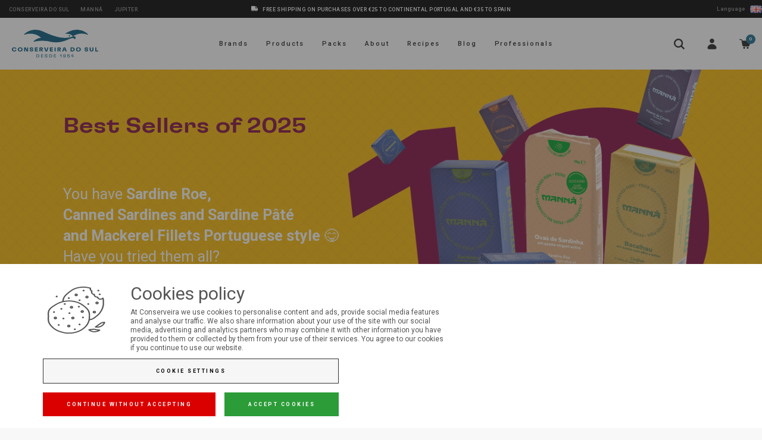

--- FILE ---
content_type: text/html; charset=UTF-8
request_url: https://www.consul.pt/pt/en/mais-vendido
body_size: 27570
content:
<!DOCTYPE html>
<!--[if IE 8]><html class="no-js lt-ie9" lang="en"><![endif]--><!--[if gt IE 8]><!--><html class="no-js" lang="en"><!--<![endif]-->
<head>
<meta http-equiv="X-UA-Compatible" content="IE=Edge">
<meta name="robots" content="index, follow">
<meta name="googlebot" content="index, follow">
<meta charset="utf-8">
<meta name="viewport" content="width=device-width, initial-scale=1,maximum-scale=5">
<meta name="theme-color" content="#272727">
<meta name="msapplication-navbutton-color" content="#272727">
<meta name="apple-mobile-web-app-capable" content="yes">
<meta name="apple-mobile-web-app-status-bar-style" content="black-translucent">
<link rel="icon" type="image/png" sizes="32x32" href="https://dzg8x6ywym1mc.cloudfront.net/resources/medias/seomanager/logo/thumbnails/SEOManager_favicon-xsmall_0/040a37dce686d5b37aeae2800f4cd382.png" >
<link rel="apple-touch-icon-precomposed" type="image/png" sizes="32x32" href="https://dzg8x6ywym1mc.cloudfront.net/resources/medias/seomanager/logo/thumbnails/SEOManager_favicon-xsmall_0/040a37dce686d5b37aeae2800f4cd382.png" >
<link rel="apple-touch-icon-precomposed" type="image/png" sizes="57x57" href="https://dzg8x6ywym1mc.cloudfront.net/resources/medias/seomanager/logo/thumbnails/SEOManager_favicon-small_1/040a37dce686d5b37aeae2800f4cd382.png" >
<link rel="apple-touch-icon-precomposed" type="image/png" sizes="72x72" href="https://dzg8x6ywym1mc.cloudfront.net/resources/medias/seomanager/logo/thumbnails/SEOManager_favicon-medium_2/040a37dce686d5b37aeae2800f4cd382.png" >
<link rel="apple-touch-icon-precomposed" type="image/png" sizes="114x114" href="https://dzg8x6ywym1mc.cloudfront.net/resources/medias/seomanager/logo/thumbnails/SEOManager_favicon-large_3/040a37dce686d5b37aeae2800f4cd382.png" >
<link rel="apple-touch-icon-precomposed" type="image/png" sizes="144x144" href="https://dzg8x6ywym1mc.cloudfront.net/resources/medias/seomanager/logo/thumbnails/SEOManager_favicon-xlarge_4/040a37dce686d5b37aeae2800f4cd382.png" >
	
<title>Conserveira do Sul</title><meta property="og:type" content="website" > <meta property="og:url" content="https://www.consul.pt/pt/en/mais-vendido" > <meta property="og:logo" content="https://dzg8x6ywym1mc.cloudfront.net/resources/medias/seomanager/logo/a188795a556dc5a23d5116d055cf7047.svg" > <meta property="og:locale" content="en_PT" > <meta property="og:site_name" content="Conserveira do Sul" > <link rel="canonical" href="https://www.consul.pt/pt/en/mais-vendido"><link rel="alternate" href="https://www.consul.pt/pt/pt/mais-vendido" hreflang="x-default"><link rel="alternate" href="https://www.consul.pt/pt/pt/mais-vendido" hreflang="pt-pt"><link rel="alternate" href="https://www.consul.pt/pt/pt/mais-vendido" hreflang="pt"><link rel="alternate" href="https://www.consul.pt/pt/en/mais-vendido" hreflang="en-pt"><link rel="alternate" href="https://www.consul.pt/pt/en/mais-vendido" hreflang="en"><link rel="alternate" href="https://www.consul.pt/pt/fr/mais-vendido" hreflang="fr-pt"><link rel="alternate" href="https://www.consul.pt/pt/fr/mais-vendido" hreflang="fr"><link rel="alternate" href="https://www.consul.pt/pt/es/mais-vendido" hreflang="es-pt"><link rel="alternate" href="https://www.consul.pt/pt/es/mais-vendido" hreflang="es"><script src="https://www.google.com/recaptcha/api.js"></script><script defer src="https://analytics.beevo.com/js/script.js" data-domain="consul.pt"></script><link rel="stylesheet" type="text/css" href="https://dzg8x6ywym1mc.cloudfront.net/resources/cache/minified/css/header.css?hash=51cdaf7b41712a9ed7411e2d959c629c1b297c29">
<link rel="stylesheet" type="text/css" href="https://dzg8x6ywym1mc.cloudfront.net/resources/cache/minified/css/65_header.css?hash=7a1f6172d9907370aa60542a3b7f2eecd2ad58e2">
<link rel="stylesheet" type="text/css" href="https://dzg8x6ywym1mc.cloudfront.net/layouts/Beta/css/main.css?time=2026012305">
<link rel="stylesheet" type="text/css" href="https://dzg8x6ywym1mc.cloudfront.net/layouts/Beta/css/layout-fonts.min.css?ver=1767626584">
<link rel="stylesheet" type="text/css" href="https://dzg8x6ywym1mc.cloudfront.net/vendor/owlcarousel2/owlcarousel2/dist/assets/owl.carousel.min.css?ver=1599571783">
<script src="https://dzg8x6ywym1mc.cloudfront.net/resources/cache/minified/js/header.js?hash=cacf26dad5419d1ce03dc718ae298b00fe5ef702"></script>
<script type="text/javascript">
var dataLayer = dataLayer || [];
if( typeof window.ecommerceDataLayer !== 'undefined'){
    window.ecommerceDataLayer.forEach(function(obj) {
        if( obj.constructor === Array ){
            obj.forEach(function( o ){
                dataLayer.push(o);
            });
        }else{
            dataLayer.push(obj);
        }
    });
}
</script>
            <!-- Google Tag Manager CONTAINER's -->
        <script>(function(w,d,s,l,i){w[l]=w[l]||[];w[l].push({'gtm.start':
                    new Date().getTime(),event:'gtm.js'});var f=d.getElementsByTagName(s)[0],
                j=d.createElement(s),dl=l!='dataLayer'?'&l='+l:'';j.async=true;j.src=
                'https://www.googletagmanager.com/gtm.js?id='+i+dl+ '';f.parentNode.insertBefore(j,f);
            })(window,document,'script','dataLayer', 'GTM-TRXB8XX');</script>
        <!-- End Google Tag Manager -->
    </head>
<body >
                    <!-- Google Tag Manager (noscript) GTM-5GM3KH2 -->
            <noscript><iframe src="https://www.googletagmanager.com/ns.html?id=GTM-TRXB8XX"
                                height="0" width="0" style="display:none;visibility:hidden"></iframe></noscript>
            <!-- End Google Tag Manager (noscript) -->
                <main>
        <section class="page-messages">
        <div class="container">
            <div id="div-widget-665c5077-c4c6-4674-8b5b-62dd3f65685d" data-portal="ALL" data-country="ALL" data-language="ALL" data-device="ALL"  class="PageManagement BlockingMessage popupNewsletter PageManagement  col-xs-12  col-sm-12  col-md-12  col-lg-12  "><input type="hidden" id="session_id" value="">


<div class="buttons-container">
            <i id="js-yes-button" class="fa btn-default ">
                    </i>
        </div>


    <div class="container p-x-0">
                    <div id="div-widget-43644caa-3f0e-4d23-bd16-b38038586c40" data-portal="ALL" data-country="ALL" data-language="ALL" data-device="DESK"  class="Newsletter Subscribe p-x-0 no-padding bg-color-white newspop m-t-185 m-xs-t-40 Newsletter  col-xs-12  col-sm-12  col-md-12  col-lg-12  "><form method="post" id="subscribe-form">
  <div class="col-xs-12 p-a-20 p-b-0 text-right buttons-container flex-container row-right">
    <i id="js-yes-button" class="fa fa-x font-size-lmg text-color-black flex font-bold" aria-hidden="true"></i>
  </div>

<div class="container p-x-0 ">
<div class="col-xs-12 m-t-20  p-x-35">
  
      <div class="col-xs-12 p-x-0 widget-title m-b-10 line-height-1">
      <b>15% discount</b> on your 1st order  <br><br>
Receive our Newsletter    </div>
  
  
      <div class="col-xs-12 p-x-0 font-size-rg text-color-2">
      <br>Find a wide variety of <b>promotions</b> and your <b>favorite products at the best price.</b><br>
Also follow all the news and curiosities about our Canned Fish and Fish Pâtés.    </div>
  </div>

<div class="col-xs-12 m-t-30 p-x-35 p-b-95">
  
    
              
    <div class="form-group col-xs-12 p-x-0 label-floating m-b-5 is-empty clearboth text"><label for="form-email-subscribe">Email</label><input type="text" id="form-email-subscribe" name="email" class="[required] [email] form-control" ><div class="alert alert-danger hidden" id="error-msg-required-email">
            <i class="fa fa-ban"></i>
            <button data-dismiss-by-hide="alert" class="close close-sm" type="button">
                <i class="fa fa-times"></i>
            </button>
            Enter a valid email address
        </div><div class="alert alert-warning hidden" id="error-msg-email-email">
            <i class="fa fa-exclamation-circle"></i>
            <button data-dismiss-by-hide="alert" class="close close-sm" type="button">
                <i class="fa fa-times"></i>
            </button>
            Verify the email address
        </div></div>
   
    <input type="hidden" id="privacy-policies-popup" name="privacy-policies-popup" value="true" >
    <div class="col-xs-12  no-padding ">
      
      <div class="form-check">
        <div class="invert2 m-t-35 checkbox"><label for="check-accepted-privacy-policies-popup"><input type="checkbox" id="check-accepted-privacy-policies-popup" name="accepted-privacy-policies-popup" value="true" class="[required]" [required]="" ><span class="checkbox-material"><span class="check"></span></span>I authorize the data to be recorded to process this contact.<br >I have read and accept the Conserveira do Sul Privacy policy. <a target="_blank" href="" class="text-underline"><br >See Privacy policy</a> </label><div class="alert alert-danger hidden" id="error-msg-required-accepted-privacy-policies-popup">
            <i class="fa fa-ban"></i>
            <button data-dismiss-by-hide="alert" class="close close-sm" type="button">
                <i class="fa fa-times"></i>
            </button>
            Accept the privacy policy
        </div></div>      </div>
    </div>
  
    <span class="col-xs-12 p-x-0 m-t-45">
      
      
<button  class='btn btn btn-default m-b-0 col-xs-12' type='button' id='btn_subscribe' >I want!</button>
    </span>
</div>

<input type="hidden" id="list-id" name="list-id" value="" >
</div>
</form></div>                    <div id="div-widget-44244a8d-74fa-4873-a04a-42ba104da72f" data-portal="ALL" data-country="ALL" data-language="1" data-device="ALL"  class="Newsletter Subscribe p-x-0 no-padding bg-color-white newspop m-t-185 m-xs-t-40 Newsletter  col-xs-12  col-sm-12  col-md-12  col-lg-12  "><form method="post" id="subscribe-form">
  <div class="col-xs-12 p-a-20 p-b-0 text-right buttons-container flex-container row-right">
    <i id="js-yes-button" class="fa fa-x font-size-lmg text-color-black flex font-bold" aria-hidden="true"></i>
  </div>

<div class="container p-x-0 ">
<div class="col-xs-12 m-t-20  p-x-35">
  
      <div class="col-xs-12 p-x-0 widget-title m-b-10 line-height-1">
      <b>15% discount</b> on your 1st order  <br><br>
Receive our Newsletter    </div>
  
  
      <div class="col-xs-12 p-x-0 font-size-rg text-color-2">
      <br>Find a wide variety of <b>promotions</b> and your <b>favorite products at the best price.</b><br>
Also follow all the news and curiosities about our Canned Fish and Fish Pâtés.    </div>
  </div>

<div class="col-xs-12 m-t-30 p-x-35 p-b-95">
  
    
              
    <div class="form-group col-xs-12 p-x-0 label-floating m-b-5 is-empty clearboth text"><label for="form-email-subscribe">Email</label><input type="text" id="form-email-subscribe" name="email" class="[required] [email] form-control" ><div class="alert alert-danger hidden" id="error-msg-required-email">
            <i class="fa fa-ban"></i>
            <button data-dismiss-by-hide="alert" class="close close-sm" type="button">
                <i class="fa fa-times"></i>
            </button>
            Enter a valid email address
        </div><div class="alert alert-warning hidden" id="error-msg-email-email">
            <i class="fa fa-exclamation-circle"></i>
            <button data-dismiss-by-hide="alert" class="close close-sm" type="button">
                <i class="fa fa-times"></i>
            </button>
            Verify the email address
        </div></div>
   
    <input type="hidden" id="privacy-policies-popup" name="privacy-policies-popup" value="true" >
    <div class="col-xs-12  no-padding ">
      
      <div class="form-check">
        <div class="invert2 m-t-35 checkbox"><label for="check-accepted-privacy-policies-popup"><input type="checkbox" id="check-accepted-privacy-policies-popup" name="accepted-privacy-policies-popup" value="true" class="[required]" [required]="" ><span class="checkbox-material"><span class="check"></span></span>I authorize the data to be recorded to process this contact.<br >I have read and accept the Conserveira do Sul Privacy policy. <a target="_blank" href="https://www.consul.pt/pt/en/privacy-policy" class="text-underline"><br >See Privacy policy</a> </label><div class="alert alert-danger hidden" id="error-msg-required-accepted-privacy-policies-popup">
            <i class="fa fa-ban"></i>
            <button data-dismiss-by-hide="alert" class="close close-sm" type="button">
                <i class="fa fa-times"></i>
            </button>
            Accept the privacy policy
        </div></div>      </div>
    </div>
  
    <span class="col-xs-12 p-x-0 m-t-45">
      
      
<button  class='btn btn btn-default m-b-0 col-xs-12' type='button' id='btn_subscribe' >I want!</button>
    </span>
</div>

<input type="hidden" id="list-id" name="list-id" value="" >
</div>
</form></div>            </div>



</div>        </div>
    </section>
        <div class="site col-xs-12 p-x-0  desk css_page_homepage not-logged homepage page_id_65" >
        <div id="toast-container" class="toast-container-top-center col-xs-11 col-sm-12 col-md-12 col-lg-12"></div>
                <div class="header-container">
            <header class="header">
                                
                                    <div class=" hidden-xs hidden-sm visible-md visible-lg">
                                        </div>
                    <div class="header-top hidden-xs hidden-sm visible-md visible-lg">
                        <div class="container">
                                                    <div class="logos_position pull-left p-x-0 col-xs-3">
                                <div id="div-widget-ae3d3263-7259-4491-a118-fb7b03f4ef32" data-portal="ALL" data-country="ALL" data-language="ALL" data-device="ALL"  class="SEOManager MenuList  col-xs-12  col-sm-12  col-md-12  col-lg-12  ">
<nav
        class="beevoMenu  menuHorizontal"
>
        <div class="js-beevoMenu-header  widht100  "  >
    <button type="button"
            class="beevoMenu-button ">
        <i class="fa fa-bars" aria-hidden="true"></i>
    </button>
            <a class="js-beevoMenu-brand " href="">
                                </a>
        </div>    <div class="widht100 overflow-hidden">
                    <ul class="js-itemList level level_0 js-ul-left position-relative "
                data-transition="0" data-css="" data-level="0">
                                            <li class="test-profile-details  first-child p-r-20 actionHover  item-menu-id-8eefe4dd-fd45-4820-8550-000b97f68b17" data-itemMenuId="8eefe4dd-fd45-4820-8550-000b97f68b17" data-target-level="1"  data-openSlide=""  data-transitionfunction="linear" data-css="" data-cssaction="">
        <a  class="menuLink font-size-xxs _v2"    href="https://www.consul.pt/pt/en/" >
        CONSERVEIRA DO SUL        </a>        </li>                                            <li class="test-profile-details  p-r-20 actionHover  item-menu-id-f180ff15-03c5-4d1c-aa9a-afa08d88819f" data-itemMenuId="f180ff15-03c5-4d1c-aa9a-afa08d88819f" data-target-level="1"  data-openSlide=""  data-transitionfunction="linear" data-css="" data-cssaction="">
        <a  class="menuLink font-size-xxs _v2"    href="https://www.consul.pt/pt/en/manna-1" >
        MANNÁ        </a>        </li>                                            <li class="test-profile-details  last-child p-r-20 actionHover  item-menu-id-b406e3c7-bb13-42c9-b289-e56eba6f1abf" data-itemMenuId="b406e3c7-bb13-42c9-b289-e56eba6f1abf" data-target-level="1"  data-openSlide=""  data-transitionfunction="linear" data-css="" data-cssaction="">
        <a  class="menuLink font-size-xxs _v2"    href="https://www.consul.pt/pt/en/jupitercans" >
        JUPITER        </a>        </li>                            </ul>
                    </div>
</nav>
</div>                            </div>
                                                                                <div class="text-center p-x-0 p-md-r-15 col-xs-6 initial">
                                <div id="div-widget-8b6b0c34-0826-42bc-9570-bf8b2a9f56ba" data-portal="ALL" data-country="ALL" data-language="1" data-device="DESK"  class="HTMLPieces Services  col-xs-12  col-sm-12  col-md-12  col-lg-12  "><div class="col-xs-12 no-padding col-xs-12 p-x-0 flex-container">
	
			<div class="service-icon">
									<a href="/terms-and-conditions#heading10" target="_self" aria-label="Service">
								<i class="fa fa-truck text-color-white"></i>
					</a>
				</div>
		
			<div class="service-text flex-item">
												<a href="/terms-and-conditions#heading10" target="_self">
										<span class="title col-xs-12 no-padding link active _v2 p-l-10 font-size-xxs disabled">FREE SHIPPING ON PURCHASES OVER €25 TO CONTINENTAL PORTUGAL AND €35 TO SPAIN</span>
							</a>
					
		
			</div>
		
</div></div>                                </div>
                                                                            <div class="pull-right header-top-right p-x-0 col-xs-3">
                                <div id="div-widget-b7951bdb-1cea-4c10-98a6-6663cbdeab72" data-portal="ALL" data-country="ALL" data-language="ALL" data-device="ALL"  class="LanguageManagement ChangeWebsiteLanguage pull-right change-lang-desktop p-x-0 LanguageManagement  col-xs-12  col-sm-12  col-md-12  col-lg-12  "></div>                            </div>
                                                </div>
                    </div>
                                
                                <div class="header-bottom">
                    <div class="container">
                                            <div class="header-bottom-widgets flex-container space-between col-xs-12 p-x-0">
                        <div id="div-widget-2e87121b-d5b8-4ea0-b0c3-51c99f8e4ad9" data-portal="ALL" data-country="ALL" data-language="ALL" data-device="ALL"  class="SEOManager ShowLogo p-x-0 logo-header width-auto SEOManager  col-xs-12  col-sm-12  col-md-12  col-lg-12  "><a href="https://www.consul.pt/pt/en" aria-label="Conserveira do Sul"><img class="img-responsive " alt="Conserveira do Sul" src="https://dzg8x6ywym1mc.cloudfront.net/resources/medias/seomanager/logo/a188795a556dc5a23d5116d055cf7047.svg" width="145" height="47"></a>
</div><div id="div-widget-851acc36-577a-492d-bd5c-55fafc14e1f6" data-portal="ALL" data-country="ALL" data-language="ALL" data-device="ALL"  class="SEOManager MenuTemplate p-x-0 menu-top width-auto SEOManager  col-xs-12  col-sm-12  col-md-12  col-lg-12  "><div class="col-xs-12 p-x-0"><ul class="menu-principal">  <li><a class="princ-menu   " href="/marcas">Brands</a>  <div class="col-xs-12 container-menu ">  <div class="banner col-xs-12 p-x-0"> <div id="div-widget-16d82710-3211-4364-bfd8-dc3baf7f1b38" data-portal="ALL" data-country="ALL" data-language="ALL" data-device="ALL"  class="Shop ManufacturersList manufacturer-list-menu p-t-25 p-b-35 container col-centered Shop  col-xs-12  col-sm-12  col-md-12  col-lg-12  "></div></div>   </li>  <li><a class="princ-menu   " href="/products">Products</a>  <div class="col-xs-12 container-menu ">  <div class="banner col-xs-12 p-x-0"> <div id="div-widget-e4c7fe76-2605-42d6-89d4-b3476f779603" data-portal="ALL" data-country="ALL" data-language="1" data-device="ALL"  class="Banners BannerSingle banners-products-menu container col-centered Banners  col-xs-12  col-sm-12  col-md-12  col-lg-12  "></div></div>   </li>  <li><a class="princ-menu   " href="/mix-sortido">Packs</a>  <div class="col-xs-12 container-menu  hidden ">   </li>  <li><a class="princ-menu   " href="/a-conserveira-do-sul">About</a>  <div class="col-xs-12 container-menu  hidden ">   </li>  <li><a class="princ-menu   " href="/recipes">Recipes</a>  <div class="col-xs-12 container-menu  hidden ">   </li>  <li><a class="princ-menu   " href="/blog-3">Blog</a>  <div class="col-xs-12 container-menu  hidden ">   </li>  <li><a class="princ-menu   " href="/consul-pros">Professionals</a>  <div class="col-xs-12 container-menu  hidden ">   </li>  </ul></div></div><div id="div-widget-7c48c737-60af-41d3-ac03-ef6eabef7cd7" data-portal="ALL" data-country="ALL" data-language="ALL" data-device="ALL"  class="PageManagement Tiles p-x-0 header-middle-right-widgets width-auto flex-container row-right PageManagement  col-xs-12  col-sm-12  col-md-12  col-lg-12  ">
    <div id="div-widget-37692f4a-490a-436a-a6fb-122230d1a4cd" data-portal="ALL" data-country="ALL" data-language="ALL" data-device="ALL"  class="HTMLPieces CustomHTML search-header flex-container p-l-0 p-r-45 HTMLPieces  col-xs-12  col-sm-12  col-md-12  col-lg-12  "><p><i class="fa fa-search js_open_search_desktop"></i></p></div>    <div id="div-widget-3abce66d-1e8e-4dd6-9ecd-1585c7f976b0" data-portal="ALL" data-country="ALL" data-language="ALL" data-device="ALL"  class="Users Login  p-l-0 p-r-45 login-header flex-container Users  col-xs-12  col-sm-12  col-md-12  col-lg-12  ">


            <span class="show-login test-login">
            <a href="//www.consul.pt/pt/en/login" aria-label="Login" >
                            <span class="icon">
            <i class="fa fa-user" aria-hidden="true"></i>
        </span>
                </a>
        </span>
    
    
    
</div>    <div id="div-widget-7958dbdd-4654-484c-8af3-a6c9d5aec415" data-portal="ALL" data-country="ALL" data-language="ALL" data-device="ALL"  class="Shop ShowCart cart-header flex-container p-x-0 Shop  col-xs-12  col-sm-12  col-md-12  col-lg-12  "><span class="show-cart"><span class="icon"><i class="fa fa-shopping-cart" aria-hidden="true"></i></span><span class="total-box">0</span></span></div></div>                        </div>
                                        </div>
                </div>
                                    <div class="header-search-open hidden-xs hidden-sm js_open_search_desktop" style="display:none;">
                        <div id="div-widget-bc12c6e7-44d6-4612-ba93-762b8aca55f1" data-portal="ALL" data-country="ALL" data-language="ALL" data-device="ALL"  class="Search SearchBox search-desktop-open Search  col-xs-12  col-sm-12  col-md-12  col-lg-12  "><input type="hidden" id="ignore_type_interval" name="ignore_type_interval" value="0"><input type="hidden" id="js-base-result-link" name="js-base-result-link" value="//www.consul.pt/pt/en/products" ><input type="hidden" id="js-default-filter" name="js-default-filter" value="SHOP" ><input type="hidden" id="js-using-filter-context" name="js-using-filter-context" value="true" ><input type="hidden" id="js-search-page-segment" name="js-search-page-segment" value="products" >

            <div class="input-group inputsearch" id="input-group">
                            <input class="form-control test-search small" type="text" value="" placeholder="What are you looking for?" autocomplete="off" name="search-input" id="search-input">
                <span class="input-group-btn ">
                    <a id="search-button" class="cursor-pointer menu font-size-xxs" data-toggle="tooltips" data-placement="right">
                        search                        <i class="fa fa-arrow-right"></i>
                    </a>
                </span>
				 <span class="input-group-btn hidden js_active_search_arrow ">
                        <i class="fa fa-arrow-right"></i>
                </span>
                <!-- <span class="close-search hidden-xs hidden-sm pull-right fa fa-times-circle-o" onclick="hidden_seach()"></span> -->
                <span class="close-search hidden-md hidden-lg fa fa-times-circle-o" onclick="hidden_seach_mobile()"></span>
                        
        </div>
    
    <div class="searchbox-wrapper">
        <div class="searchbox-content" style="display:none;">
        </div>
    </div>

</div>                    </div>
                                                            </header>
        </div>
             
        <nav id="slide-out" role="navigation">
                        <div class="navbar-collapse">
                <button class="navbar-toggle js-toggle-responsive close-btn-menu-mobile" aria-label="Menu"></button>
                            </div>
        </nav>
        <div class="main-container">
                            <section class="main-banner main-banner-section">
                    <div class=" container-fluid p-x-0 ">
                        <div id="div-widget-636c9a12-8ef8-4be0-9c29-f5ec931a20fc" data-portal="ALL" data-country="ALL" data-language="ALL" data-device="ALL"  class="Banners BannersSlider p-a-0 m-b-80 m-xs-b-40 Banners  col-xs-12  col-sm-12  col-md-12  col-lg-12  "><!-- Slider main container -->
<div class="swiper-container" data-category="5148b2b3-cbb9-4394-a692-5019af8e685a">
    <!-- Additional required wrapper -->
    <div class="swiper-wrapper">
                                                <!-- Slides -->
                <div class="swiper-slide">
                    <div data-banner-namespace="HomepageTopBanner" data-banner-id="6ff94a40-0144-4a85-94d7-45e3aab2935a">
                        <div class="p-x-0 col-xs-12 homepage-main-banner relative">
    <div class="col-xs-12 p-x-0">
                        <a  id=""   href="https://www.consul.pt/pt/en/products"
        target="_self"
            >
                                                                                            
                
                                    <img class="img-responsive center-block lazyload" data-src="https://dzg8x6ywym1mc.cloudfront.net/resources/medias/banners/banners/8acdcedcb3eba89419707b3b84328eb3.png" alt="Best Sellers of 2025"
                         width="2880"                         height="1200">
                                    </a>
                                        <div class="
                                col-xs-12 p-x-0 text-box p-x-30             text-left                 ">
                            <div class="col-xs-12 p-x-0">
                                                            <div class="col-xs-12 p-x-0">
                        <p                            class="m-b-10 p-b-0 font-size-xsxlg font-medium line-height-1-2 secondary-font"
                            style="color:#830d3f">Best Sellers of 2025</p>
                    </div>
                                                            <div class="col-xs-12 p-x-0">
                        <p                            class="font-size-xlg font-regular line-height-1-4 default-font"
                            style="color:#ffffff"><br /><br /> You have <strong>Sardine Roe, <br />Canned Sardines and Sardine Pâté <br />and Mackerel Fillets Portuguese style </strong> 😋<br />Have you tried them all?
<br /><br /><strong>Subscribe to our newsletter </strong>and stay up to date with<br/> <strong>news and exclusive offers <strong>! 💌 🎁</p>
                    </div>
                                                        </div>
                                <div class="col-xs-12 p-x-0 m-t-30">
                    <p>
                        <a class="btn btn btn-default m-a-0 clickable"
                            href="https://www.consul.pt/pt/en/products"
                            aria-label="Best Sellers of 2025 I WANT" target="_self"
                            >I WANT</a>
                    </p>
                </div>
                                                    </div>
        
    </div>

</div>                    </div>
                </div>
                                                            <!-- Slides -->
                <div class="swiper-slide">
                    <div data-banner-namespace="HomepageTopBanner" data-banner-id="a483b4bf-d1aa-4690-a5e8-0b65a4388459">
                        <div class="p-x-0 col-xs-12 homepage-main-banner relative">
    <div class="col-xs-12 p-x-0">
                        <a   href="https://www.consul.pt/pt/en/manna-4/recipes-1/conservas-1-1/mediterranean-pasta-with-mackerel-fillets"
        target="_self"
            >
                                                                                            
                
                                    <img class="img-responsive center-block lazyload" data-src="https://dzg8x6ywym1mc.cloudfront.net/resources/medias/banners/banners/84d1328e09f591e1199c966f1758bb1b.jpg" alt="Recipes with Canned Fish"
                         width="2880"                         height="1200">
                                    </a>
                                        <div class="
                                col-xs-12 p-x-0 text-box p-x-30             text-left                 ">
                            <div class="col-xs-12 p-x-0">
                                                            <div class="col-xs-12 p-x-0">
                        <p                            class="m-b-10 p-b-0 font-size-xsxlg font-semibold line-height-1-2 secondary-font"
                            style="color:#ffffff">Recipes with Canned Fish</p>
                    </div>
                                                            <div class="col-xs-12 p-x-0">
                        <p                            class="font-size-lmg font-regular line-height-1-4 default-font"
                            style="color:#ffffff"><br /><strong>Mediterranean Pasta with Mackerel Fillets</strong><br /> <br />Ideal for a quick and easy dinner, <br />nutritious with mackerel protein, and incredibly <br />tasty with Mediterranean ingredients.<br /><br /> A complete, delicious and comfor meal,<br />ideal for a relaxing evening at home.</p>
                    </div>
                                                        </div>
                                <div class="col-xs-12 p-x-0 m-t-30">
                    <p>
                        <a class="btn btn btn-color2 m-a-0 clickable"
                            href="https://www.consul.pt/pt/en/manna-4/recipes-1/conservas-1-1/mediterranean-pasta-with-mackerel-fillets"
                            aria-label="Recipes with Canned Fish I'LL COOK" target="_self"
                            >I'LL COOK</a>
                    </p>
                </div>
                                                    </div>
        
    </div>

</div>                    </div>
                </div>
                        </div>
        
    
            <div class="container swiper-container-paginations">
                            <!-- If we need navigation buttons -->
                <div class="swiper-navigation">
                    <div class="swiper-button-prev"></div>
                    <div class="swiper-button-next"></div>
                </div>
                                        <!-- If we need pagination -->
                <div class="swiper-pagination"></div>
                    </div>
    </div>

</div>                    </div>
                </section>
                                
                                                            <section class="section-2"><div class="container"><div id="div-widget-90d1dbd9-2596-4ed5-a0e0-c9cc8dd05db8" data-portal="ALL" data-country="ALL" data-language="1" data-device="ALL"  class="HTMLPieces CustomHTML p-x-0 m-b-0 HTMLPieces  col-xs-12  col-sm-12  col-md-12  col-lg-12  "><div class="widget-title"><span>Our Brands</span></div></div><div id="div-widget-ebecc7c3-ae76-4d19-be80-71a476fe9edd" data-portal="ALL" data-country="ALL" data-language="ALL" data-device="ALL"  class="SEOManager DataLayer p-x-0 SEOManager  col-xs-12  col-sm-12  col-md-12  col-lg-12  "><div 
    class="data-layer js-data-layer"
    data-name = "Homepage"
    data-info = '[{"event":"page_view","page":{"country":"Portugal","language":"en","page_type":"Home Page","user_id":"","environment":"production","device":"Desktop","URL":"https:\/\/www.consul.pt\/pt\/en\/mais-vendido"}},{"event":"user","user":{"id":"","loginStatus":"Not Logged","clientType":"","firstOrder":"Yes"}}]'
    data-fb-info = '[{"type":"track","name":"ViewContent","info":{"contents":{"id":"65","type":"Home Page"},"content_name":"Home Page"}},{"type":"trackCustom","name":"User","info":{"id":"","loginStatus":"Not Logged","clientType":"","firstOrder":"Yes"}}]'
    data-fb-conv-info = '{"ViewContent":{"event_id":"65","event_name":"ViewContent","action_source":"website","event_source_url":"https:\/\/www.consul.pt\/pt\/en\/mais-vendido","event_time":1769146694},"User":{"event_id":"","event_name":"User","action_source":"website","event_source_url":"https:\/\/www.consul.pt\/pt\/en\/mais-vendido","event_time":1769146694}}'
    data-fb-ccust-info = '{"time":1769146694,"country":"169b032adf2ab80f3bdffbdf14358d9d72565fad7708f65c65cb4d7918a4ffb2","URL":"https:\/\/www.consul.pt\/pt\/en\/mais-vendido","em":null,"ph":null}'
    data-icc = ''
    data-sd = '1'
    data-sp = ''
    data-sc = ''>
</div></div><div id="div-widget-e2f943f9-d8a8-4952-9c61-4de26f78b151" data-portal="ALL" data-country="ALL" data-language="ALL" data-device="ALL"  class="Banners BannerSingle banners-home-side-by-side p-l-0 p-xs-x-0 m-xs-b-30 Banners  col-xs-12  col-sm-6  col-md-6  col-lg-6  "><div data-banner-namespace="DestaqueBanner" data-banner-id="27acbb89-b071-42a3-a526-e00724b5ba1d">
                <div class="p-x-0 col-xs-12 photo-box relative destaque"
style=" ">

    
            <a href="/manna" aria-label="Manná" 
    target="_self">
    
        <img class="lazyload img-responsive" data-src="https://dzg8x6ywym1mc.cloudfront.net/resources/medias/banners/banners/17ed81942e4d33afa746c1fc79bd8013.jpg" alt="Manná"
    width="1270" height="878">

        </a>
    
            <div class="col-xs-12 p-x-0 text-box  p-y-20 p-sm-y-15  ">
        <div class="col-xs-12 p-xs-x-0 p-sm-x-0  col-md-12 p-x-0 m-b-20 ">
                                    <p class="content-title  m-b-20 p-b-0  font-size-xlg font-medium line-height-1  default-font   " style="color:#151515">
                Manná                            </p>
                                    <p class="subtitle-content  m-b-0 p-b-0 letter-space-033  font-size-rg font-regular line-height-1-2  default-font  " style="color:#898989">
                Nutritious, practical and very tasty, your Manná Canned Fish and Fish Pâtés are the ideal companion for your meals and, as you know, they are produced with no added dyes or preservatives. Manná gives you tuna, gives you sardine, gives you horse mackerel, gives you mackerel. Manná gives you Sea.            </p>
                    </div>
        <div class="col-xs-12 p-xs-x-0 p-sm-x-0  col-md-12 p-x-0 m-b-0  ">
                        <a class="btn btn btn-default invert  pull-left  " 
                                     href="/manna"
             
            target="_self" 
            aria-label="Manná FIND OUT MORE">FIND OUT MORE</a>
                    </div>
    </div>
    
    

</div>    </div></div><div id="div-widget-92fca701-ef10-4f98-a6ad-2d87506c66fd" data-portal="ALL" data-country="ALL" data-language="ALL" data-device="ALL"  class="Banners BannerSingle banners-home-side-by-side p-r-0 p-xs-x-0 Banners  col-xs-12  col-sm-6  col-md-6  col-lg-6  "><div data-banner-namespace="DestaqueBanner" data-banner-id="530df2ee-01bb-4223-a796-ea888b6c9b79">
                <div class="p-x-0 col-xs-12 photo-box relative destaque"
style=" ">

    
            <a href="/jupitercans-1" aria-label="Jupiter" 
    target="_self">
    
        <img class="lazyload img-responsive" data-src="https://dzg8x6ywym1mc.cloudfront.net/resources/medias/banners/banners/b49173142351d6b9c96ec244613c5ec5.jpg" alt="Jupiter"
    width="635" height="439">

        </a>
    
            <div class="col-xs-12 p-x-0 text-box  p-y-20 p-sm-y-15  ">
        <div class="col-xs-12 p-xs-x-0 p-sm-x-0  col-md-12 p-x-0 m-b-20 ">
                                    <p class="content-title  m-b-20 p-b-0  font-size-xlg font-medium line-height-1  default-font   " style="color:#151515">
                Jupiter                            </p>
                                    <p class="subtitle-content  m-b-0 p-b-0 letter-space-033  font-size-rg font-regular line-height-1-2  default-font  " style="color:#898989">
                Feel the true essence and flavor of a unique Canned Fish. For each Jupiter Canned Fish we select the best fish and prepare it by hand, can by can, with the skill and canning know-how, which has characterized us for over 65 years. The perfect balance is provided by the exquisite Organic Olive Oil.            </p>
                    </div>
        <div class="col-xs-12 p-xs-x-0 p-sm-x-0  col-md-12 p-x-0 m-b-0  ">
                        <a class="btn btn btn-default invert  pull-left  " 
                                     href="/jupitercans-1"
             
            target="_self" 
            aria-label="Jupiter FIND OUT MORE">FIND OUT MORE</a>
                    </div>
    </div>
    
    

</div>    </div></div><div id="div-widget-2a604289-a05c-4f9b-afbe-c966fd2fc585" data-portal="ALL" data-country="ALL" data-language="1" data-device="DESK"  class="PageManagement Tabs p-x-0 m-b-0 PageManagement  col-xs-12  col-sm-12  col-md-12  col-lg-12  "><div class="widget-title"><span>Featured Products</span></div><div class="device-xs visible-xs"></div>
<div class="device-sm visible-sm"></div>
<div class="device-md visible-md"></div>
<div class="device-lg visible-lg"></div>

        <div class="panel panel-tab-no-background"><div role="tabpanel" class="tabs-div tab-container p-x-0 row">
    <ul class="nav nav-tabs col-xs-12 p-x-0 text-right pull-right m-t-60-negative width-auto m-xs-t-0 m-xs-b-10 clearboth" role="tablist" id="2a604289-a05c-4f9b-afbe-c966fd2fc585">
                                                                                                                      <li role="presentation" class="active"><a class="link" href="#b424119a-a389-4a36-b6b3-455bbaa8567c" aria-controls="b424119a-a389-4a36-b6b3-455bbaa8567c" role="tab" data-toggle="tab">TOP PRODUTOS E NOVIDADES</a></li>                                    
    </ul>
    <div class="tab-content col-xs-12 p-x-0 2 m-t-20-negative m-xs-t-0 clearboth" style="overflow:visible;width:100%;">                                                                            <div role="tabpanel" class="tab-pane p-x-0 3 fade in active" id="b424119a-a389-4a36-b6b3-455bbaa8567c" style="overflow:visible">                                    <div id="div-widget-b424119a-a389-4a36-b6b3-455bbaa8567c" data-portal="ALL" data-country="ALL" data-language="1" data-device="DESK"  class="Datasource Vitrine most-popular lines-4 black-arrows brand-lines-1   Datasource  col-xs-12  col-sm-12  col-md-12  col-lg-12  "></div>                </div>                    </div>
</div></div>
</div></div></section>
                                                                            <section class="section-content-full">
                    <div class="container-fluid no-padding">
                        <div class="col-xs-12 no-padding">
                            <div id="div-widget-c9272f33-e240-40a7-b64c-5fcfe16a13ba" data-portal="ALL" data-country="ALL" data-language="1" data-device="DESK"  class="Banners BannerSingle p-x-0 bg-color-white Banners  col-xs-12  col-sm-12  col-md-12  col-lg-12  "><div data-banner-namespace="Product_Pack" data-banner-id="2e38ed45-0692-4246-bda2-e0b3cb3f14f7">
    <div class="col-xs-12  p-x-50   p-y-80  " >
    <div class="container">
        <div class="col-xs-12 flex-container mobile_100 mobile_block p-x-0 p-xs-x-20 p-sm-x-20 space-between">
                <div class="widget-title pull-left"><span style="color:#04587c;">Experience Packs</span></div>                </div>
        <div class="col-xs-12 clearboth product_pack p-x-0 m-t-15 flex-container row-strech row-top  mobile_block" style="background:#f8f8f8;">
            <div class=" col-xs-12 col-sm-7 col-md-7 col-lg-8  p-x-0 main-image-container item-image flex-container" style="background-color:#ffffff;">
                                                                    <a href="https://www.consul.pt/pt/en/pack-best-sellers-2024-a002571"  target="_self" aria-label="Best Sellers 2024">
                                                                    <img class="img-responsive lazyload object-fit-cover" data-src="https://dzg8x6ywym1mc.cloudfront.net/resources/medias/banners/banners/1901629b40cae2f4b8ade2f46b5b6846.jpg" alt="Canned Fish Pack - Best Sellers 2024"  width=" 791 " height=" 554 ">
                                    </a>
            </div>
                <div class=" col-xs-12 col-sm-5 col-md-5 col-lg-4   p-x-65   p-y-50" style="background:#f8f8f8;color:#343434">
                    <div class="col-xs-12 col-lg-10 p-x-0">

                                                    <div class="col-xs-12 p-x-0   m-b-30 ">
                                                                                                                                             </div>
                                                            
                            <div class="category-title sub-title font-size-sm font-regular letter-space-1  text-left   default-font   letter-spacing-normal   line-height-1-25 " style="color:#343434;">
                            PACKS                            </div>
                                                        <div class="product-name clear-both  text-left  font-size-xlg font-bold  default-font   letter-spacing-normal   line-height-1-25    m-y-10 " style="color:#151515;">Best Sellers 2024</div>
                            <div class="product_description clear-both  text-left  text font-size-rg font-regular  default-font   letter-spacing-normal   line-height-1-25   m-b-20 " style="color:#343434;"><br><span style="font-weight: bold; font-size: 10pt;"><span style="font-size: 10pt; font-family: Arial;">The Best Sellers of 2024 in one Pack!</span></span></p>
<p>
<p align="left"><span style="font-size: 10pt;"><span style="font-size: 10pt; font-family: Arial;">Pack includes:</span></span></p>
1 Cod Fish In Olive Oil With Garlic and Parsley <br>
1 Mackerel Fillets in Mustard Sauce <br>
1 Horsemackerel Fillets in Organic Olive Oil <br>
1 Mackerels in Hot Tomato Sauce <br>
1 Sardines in Extra Virgin Olive Oil <br>
1 Sardines in Hot Vegetable Oil</div>
                            <div class="clearboth col-xs-12 p-x-0 product-price  m-t-15 m-b-55 ">
                                                                    <div class=" text-left  product-base-price font-size-md p-r-10  default-font   letter-spacing-normal   line-height-1-25   font-regular " style="color:;">€18,43</div>
                                                            </div>
                    </div>
                            <div class="m-t-55 clearboth flex-container  row-left  row-top">
                                <input type="hidden" id="product-quantity" class="form-control quantity" name="quantity" value="1">
                                <input type="hidden" id="product-id" data-product-id="451ad12d-1d5d-4e00-857b-b2321fcfa445" class="product_id" name="product_id" value="451ad12d-1d5d-4e00-857b-b2321fcfa445">
                                <input type="hidden" id="product-stock" class="stock" name="stock" value="0">

                                                                
                                <a href="https://www.consul.pt/pt/en/pack-best-sellers-2024-a002571"  target="_self" class="aaaa btn btn-default invert btn clear-both" aria-label="FIND OUT MORE">FIND OUT MORE</a>
                                                                                                <button class="btn btn-special  btn   bg-white-hover ico-left m-l-15 js-add-to-cart test-add-to-cart bff-add-to-cart " data-add-and-inc="1" aria-label="Canned Fish Pack - Best Sellers 2024"  data-product-id="451ad12d-1d5d-4e00-857b-b2321fcfa445">
                                                                    <label class="ico-left">Buy</label><i class="fa fa-shopping-cart m-l-0"></i>                                                                </button>
                            </div>
                </div>
        </div>
    </div>
</div></div></div><div id="div-widget-c48b6abd-d7e6-4644-a964-91d751cfb1c9" data-portal="ALL" data-country="ALL" data-language="ALL" data-device="ALL"  class="PageManagement Tiles bg-color5 p-x-0 m-t-80 PageManagement  col-xs-12  col-sm-12  col-md-12  col-lg-12  ">
    <div id="div-widget-bb1df03b-a9f4-436f-9e06-be5a6f7a3d75" data-portal="ALL" data-country="ALL" data-language="1" data-device="ALL"  class="Datasource Vitrine widget-title-white p-y-80 container widget-centered bg-color5 receitas-vitrine brand-lines-1 Datasource  col-xs-12  col-sm-12  col-md-12  col-lg-12  "></div></div><div id="div-widget-1a8eb09a-6465-45ad-9c01-54cf089e03fd" data-portal="ALL" data-country="ALL" data-language="ALL" data-device="ALL"  class="PageManagement Tiles p-x-0 p-xs-x-20 flex-row-wrap PageManagement  col-xs-12  col-sm-12  col-md-12  col-lg-12  ">
    <div id="div-widget-f9adf8cd-9475-4684-88d1-1450b8d659ee" data-portal="ALL" data-country="ALL" data-language="1" data-device="ALL"  class="HTMLPieces CustomHTML widget-style2 font-size-rg text-center simple-block m-t-90 m-b-60 p-x-0 HTMLPieces  col-xs-12  col-sm-12  col-md-12  col-lg-12  "><div class="widget-title"><span>The Best of Eating Canned Fish</span></div><p>A healthy and balanced diet is essential for our health and well-being.</p>
<p>Discover all the benefits of Canned Fish Consumption.</p></div>    <div id="div-widget-2c747344-3d2c-4db7-b84c-559beb52c3ad" data-portal="ALL" data-country="ALL" data-language="1" data-device="ALL"  class="Banners BannersSlider grid-home-slider  p-xs-x-0 container Banners  col-xs-12  col-sm-12  col-md-12  col-lg-12  "><!-- Slider main container -->
<div class="swiper-container" data-category="42b5f05e-a3ed-40ae-84e1-f68a257b7694">
    <!-- Additional required wrapper -->
    <div class="swiper-wrapper">
                                                <!-- Slides -->
                <div class="swiper-slide">
                    <div data-banner-namespace="BannerMenu" data-banner-id="c5db7af6-4a31-4d59-aa14-4f314c969941">
                        <div class="banner-top-homepage p-a-0 col-xs-12">
    <div class="col-xs-12 p-a-0 main-banner">
        <div class="col-xs-12 p-x-0 main-image-container item-image">
             
                                <img class="img-responsive lazyload object-fit-cover" data-src="https://dzg8x6ywym1mc.cloudfront.net/resources/medias/banners/banners/abf62e0e5113eba9efc861fb32f6e49b.jpg" alt="Naturally good. No added dyes or preservatives." width=" 830 " height=" 1060 ">
                                </div>
        <div class="col-xs-12 p-x-0 p-t-30 text-center">
                         
                <span class="font-size-rg font-bold line_height_1_2" style="color:  #151515 ">
                    Naturally good. No added dyes or preservatives.                </span>
                                </div>
    </div>
</div>                    </div>
                </div>
                                                            <!-- Slides -->
                <div class="swiper-slide">
                    <div data-banner-namespace="BannerMenu" data-banner-id="bedfbba7-b4f9-4437-b97e-855e80b81a3b">
                        <div class="banner-top-homepage p-a-0 col-xs-12">
    <div class="col-xs-12 p-a-0 main-banner">
        <div class="col-xs-12 p-x-0 main-image-container item-image">
             
                                <img class="img-responsive lazyload object-fit-cover" data-src="https://dzg8x6ywym1mc.cloudfront.net/resources/medias/banners/banners/cf00dafa1a089edb947e8c743e35ef3e.jpg" alt="High quality canned fish, prepared and canned by hand." width=" 415 " height=" 530 ">
                                </div>
        <div class="col-xs-12 p-x-0 p-t-30 text-center">
                         
                <span class="font-size-rg font-bold line_height_1_2" style="color:  #151515 ">
                    High quality canned fish, prepared and canned by hand.                </span>
                                </div>
    </div>
</div>                    </div>
                </div>
                                                            <!-- Slides -->
                <div class="swiper-slide">
                    <div data-banner-namespace="BannerMenu" data-banner-id="bbc5c400-25b2-4107-96d1-f7bc0a5c38de">
                        <div class="banner-top-homepage p-a-0 col-xs-12">
    <div class="col-xs-12 p-a-0 main-banner">
        <div class="col-xs-12 p-x-0 main-image-container item-image">
             
                                <img class="img-responsive lazyload object-fit-cover" data-src="https://dzg8x6ywym1mc.cloudfront.net/resources/medias/banners/banners/72f3b253bb82f674974e9ec234da2f4d.png" alt="Rich in various nutrients: Omega 3, Vitamins, Proteins and Mineral Salts." width=" 414 " height=" 521 ">
                                </div>
        <div class="col-xs-12 p-x-0 p-t-30 text-center">
                         
                <span class="font-size-rg font-bold line_height_1_2" style="color:  #151515 ">
                    Rich in various nutrients: Omega 3, Vitamins, Proteins and Mineral Salts.                </span>
                                </div>
    </div>
</div>                    </div>
                </div>
                                                            <!-- Slides -->
                <div class="swiper-slide">
                    <div data-banner-namespace="BannerMenu" data-banner-id="b913500e-89cc-47c3-876f-1f1d5a3df0dd">
                        <div class="banner-top-homepage p-a-0 col-xs-12">
    <div class="col-xs-12 p-a-0 main-banner">
        <div class="col-xs-12 p-x-0 main-image-container item-image">
             
                                <img class="img-responsive lazyload object-fit-cover" data-src="https://dzg8x6ywym1mc.cloudfront.net/resources/medias/banners/banners/45ae6350f5a04b35aed01a3d0eff71d8.png" alt="Shelf life of 4 to 5 years." width=" 415 " height=" 530 ">
                                </div>
        <div class="col-xs-12 p-x-0 p-t-30 text-center">
                         
                <span class="font-size-rg font-bold line_height_1_2" style="color:  #151515 ">
                    Shelf life of 4 to 5 years.                </span>
                                </div>
    </div>
</div>                    </div>
                </div>
                                                            <!-- Slides -->
                <div class="swiper-slide">
                    <div data-banner-namespace="BannerMenu" data-banner-id="86f8492d-24f3-46b0-98c2-75df86d9e834">
                        <div class="banner-top-homepage p-a-0 col-xs-12">
    <div class="col-xs-12 p-a-0 main-banner">
        <div class="col-xs-12 p-x-0 main-image-container item-image">
             
                                <img class="img-responsive lazyload object-fit-cover" data-src="https://dzg8x6ywym1mc.cloudfront.net/resources/medias/banners/banners/162bb432e7d40000a924b733c60c92a2.jpg" alt="Maintain up to 70% of the fish's nutritional capacity." width=" 415 " height=" 530 ">
                                </div>
        <div class="col-xs-12 p-x-0 p-t-30 text-center">
                         
                <span class="font-size-rg font-bold line_height_1_2" style="color:  #151515 ">
                    Maintain up to 70% of the fish's nutritional capacity.                </span>
                                </div>
    </div>
</div>                    </div>
                </div>
                                                            <!-- Slides -->
                <div class="swiper-slide">
                    <div data-banner-namespace="BannerMenu" data-banner-id="7121c76b-bbb0-4a77-9bd9-791917f5eff1">
                        <div class="banner-top-homepage p-a-0 col-xs-12">
    <div class="col-xs-12 p-a-0 main-banner">
        <div class="col-xs-12 p-x-0 main-image-container item-image">
             
                                <img class="img-responsive lazyload object-fit-cover" data-src="https://dzg8x6ywym1mc.cloudfront.net/resources/medias/banners/banners/dcef56019ec6cce04d6a08d07e576b9d.jpg" alt="They are practical, affordable, diverse and delicious." width=" 415 " height=" 530 ">
                                </div>
        <div class="col-xs-12 p-x-0 p-t-30 text-center">
                         
                <span class="font-size-rg font-bold line_height_1_2" style="color:  #151515 ">
                    They are practical, affordable, diverse and delicious.                </span>
                                </div>
    </div>
</div>                    </div>
                </div>
                                                            <!-- Slides -->
                <div class="swiper-slide">
                    <div data-banner-namespace="BannerMenu" data-banner-id="b271d78f-e098-4aca-9a72-b4ee828667c7">
                        <div class="banner-top-homepage p-a-0 col-xs-12">
    <div class="col-xs-12 p-a-0 main-banner">
        <div class="col-xs-12 p-x-0 main-image-container item-image">
             
                                <img class="img-responsive lazyload object-fit-cover" data-src="https://dzg8x6ywym1mc.cloudfront.net/resources/medias/banners/banners/6ec58cd330600c266cf47885f017c97b.png" alt="Wild Caught Fish." width=" 415 " height=" 530 ">
                                </div>
        <div class="col-xs-12 p-x-0 p-t-30 text-center">
                         
                <span class="font-size-rg font-bold line_height_1_2" style="color:  #151515 ">
                    Wild Caught Fish.                </span>
                                </div>
    </div>
</div>                    </div>
                </div>
                        </div>
        
    
            <div class="container swiper-container-paginations">
                            <!-- If we need navigation buttons -->
                <div class="swiper-navigation">
                    <div class="swiper-button-prev"></div>
                    <div class="swiper-button-next"></div>
                </div>
                                        <!-- If we need pagination -->
                <div class="swiper-pagination"></div>
                    </div>
    
            <!-- If we need pagination -->
        <div class="swiper-scrollbar"></div>
        
</div>

</div></div><div id="div-widget-f0392e4d-834c-458d-8af3-499302fd45a8" data-portal="ALL" data-country="ALL" data-language="ALL" data-device="ALL"  class="PageManagement Tiles bg-color-white p-x-0 m-t-125 flex-row-wrap PageManagement  col-xs-12  col-sm-12  col-md-12  col-lg-12  ">
    <div id="div-widget-d14abdb8-40ca-4f63-a992-165449fdb839" data-portal="ALL" data-country="ALL" data-language="1" data-device="ALL"  class="Banners BannersSlider grid-home-slider container grid-banners-home p-t-80 p-b-155 widget-style2 centered-title  Banners  col-xs-12  col-sm-12  col-md-12  col-lg-12  "><div class="widget-title"><span>Our Certifications</span></div><!-- Slider main container -->
<div class="swiper-container" data-category="65813248-0784-4d5b-8771-a907064fbe39">
    <!-- Additional required wrapper -->
    <div class="swiper-wrapper">
                                                <!-- Slides -->
                <div class="swiper-slide">
                    <div data-banner-namespace="BannerSimple" data-banner-id="b969fe84-1bc7-4988-a110-37e240cdb1df">
                        <div class="banner-simple p-a-0 col-xs-12">
    <div class="col-xs-12 main-banner text-center  p-a-0  " style="background-color:#ffffff;">
                                                        <div class="col-xs-12 p-x-0 main-image-container flex-container item-image">
                                                                                    <img class="img-responsive lazyload object-fit-cover" data-src="https://dzg8x6ywym1mc.cloudfront.net/resources/medias/banners/banners/ad9f12862002cce6d4bb4546b5c28a61.jpg" alt="IFS" width="" height="">
                </div>
                                                    <div class="col-xs-12 p-x-0 p-b-10 item-info">
                                                    <span class="span-text font-size-md font-bold line_height_1_2 title  default-font  " style="color:#151515">
                                IFS                            </span>
                                                                    </div>
                                
        

    </div>
</div>                    </div>
                </div>
                                                            <!-- Slides -->
                <div class="swiper-slide">
                    <div data-banner-namespace="BannerSimple" data-banner-id="f23b7173-e9d3-4655-82c8-c866e034031a">
                        <div class="banner-simple p-a-0 col-xs-12">
    <div class="col-xs-12 main-banner text-center  p-a-0  " style="background-color:#ffffff;">
                                                        <div class="col-xs-12 p-x-0 main-image-container flex-container item-image">
                                                                                    <img class="img-responsive lazyload object-fit-cover" data-src="https://dzg8x6ywym1mc.cloudfront.net/resources/medias/banners/banners/6a5ab4cd60ae0cab1238f3cf78506250.png" alt="ECOCERT" width="" height="">
                </div>
                                                    <div class="col-xs-12 p-x-0 p-b-10 item-info">
                                                    <span class="span-text font-size-md font-bold line_height_1_2 title  default-font  " style="color:#151515">
                                ECOCERT                            </span>
                                                                    </div>
                                
        

    </div>
</div>                    </div>
                </div>
                                                            <!-- Slides -->
                <div class="swiper-slide">
                    <div data-banner-namespace="BannerSimple" data-banner-id="f6beb161-455b-4f74-8c85-08b09e407b4c">
                        <div class="banner-simple p-a-0 col-xs-12">
    <div class="col-xs-12 main-banner text-center  p-a-0  " style="background-color:#ffffff;">
                                                        <div class="col-xs-12 p-x-0 main-image-container flex-container item-image">
                                                                                    <img class="img-responsive lazyload object-fit-cover" data-src="https://dzg8x6ywym1mc.cloudfront.net/resources/medias/banners/banners/c55cf221c89f96b71e9f2ec154045a7a.png" alt="HALAL" width="" height="">
                </div>
                                                    <div class="col-xs-12 p-x-0 p-b-10 item-info">
                                                    <span class="span-text font-size-md font-bold line_height_1_2 title  default-font  " style="color:#151515">
                                HALAL                            </span>
                                                                    </div>
                                
        

    </div>
</div>                    </div>
                </div>
                        </div>
        
    
            <div class="container swiper-container-paginations">
                                        <!-- If we need pagination -->
                <div class="swiper-pagination"></div>
                    </div>
    
            <!-- If we need pagination -->
        <div class="swiper-scrollbar"></div>
        
</div>

</div></div><div id="div-widget-60ff3b98-c5af-4bfd-9be1-7cd423d5c53c" data-portal="ALL" data-country="ALL" data-language="1" data-device="ALL"  class="PageManagement Tiles bg-color5 p-x-0 PageManagement  col-xs-12  col-sm-12  col-md-12  col-lg-12  ">
    <div id="div-widget-96fc1422-8bd2-4878-b0fe-e76917a971f8" data-portal="ALL" data-country="ALL" data-language="1" data-device="ALL"  class="Blog BlogItem widget-style2 centered-title container col-centered blog-preview-widget widget-title-white p-y-80 text-color-white Blog  col-xs-12  col-sm-12  col-md-12  col-lg-12  "><div class="widget-title"><span>Conserveira do Sul</span></div>    <div class="js-item-block p-x-0 item-block  col-xs-12">

        
        
        
        
        
        
        
        
        
        
                <div class="item-content col-xs-12 no-padding text-color-grey m-t-30"><p>Founded in 1954, in Olhão, Conserveira do Sul produces high quality Fish Pâtés and Canned Fish.</p>
<p>Our production is traditional, the fish is prepared and canned by hand, allowing us a high quality control of the final product.</p>
<p>We work with several species of Fish, mainly with Sardines, Mackerel, Tuna and Horse Mackerel.</p>
<p>Our Portfolio presents several Historic Brands, with great reputation both nationally and internationally. Manná (1954 registration), Good Boy (1950) and the company's first brand, Jupiter (1947).</p>
<p>Conserveira do Sul is also elected as a producer of Distributor Brands from several national and foreign companies, which entrust their Projects and Brands to the know-how that characterizes us.</p>
<p>Daily, and for 70 years, our mission and focus remain unchanged: to produce and offer to our customers products of high nutritional quality, produced with no added dyes or preservatives, practical, diversified and tasty. </p></div>
        
        
                <div class="col-xs-12 item-read-more no-padding">
            <a href="https://www.consul.pt/pt/en/site/a-conserveira-do-sul">
                <button class="btn btn-default">FIND OUT MORE</button>
            </a>
        </div>
        
        
    </div>

</div></div>                        </div>
                    </div>
                </section>
              
                                                                    <section class="section-newsletter">
                    <div id="div-widget-68f43199-1985-4946-80fb-1f10173fbc48" data-portal="ALL" data-country="ALL" data-language="ALL" data-device="ALL"  class="Newsletter Subscribe p-t-35 p-b-25 p-x-0 bg-color4 m-t-0 Newsletter  col-xs-12  col-sm-12  col-md-12  col-lg-12  "><form method="post" id="subscribe-form">
<div class="container">
<div class="col-xs-12 p-l-0 col-md-4 col-lg-4 p-xs-r-0">
  
      <div class="col-xs-12 p-x-0 font-size-md text-color-white secondary-font font-medium p-b-5 line-height-1-2 title">
      15% discount on your 1st order  receive our Newsletter    </div>
  
  
      <div class="col-xs-12 p-x-0 font-size-rg text-color-white default-font font-regular m-sm-b-20 subtitle">
      Subscribe our Newsletter and find a wide variety of <b>promotions</b> and your <b>favorite products at the best price.</b><br>
Also follow all the news and curiosities about our Canned Fish and Fish Pâtés.    </div>
  </div>
<div class="col-xs-12 col-sm-12 p-x-0 col-md-8 col-lg-8 input-area p-l-95 p-sm-l-0 p-xs-l-0 p-r-0">
	
	    <div class="col-xs-4 p-x-0 pull-right subscribe-button m-xs-l-0 col-xs-4 p-x-0 pull-right subscribe-button"> 
      
      
<button  class='test-submit-newsletter btn btn-special invert' type='button' id='btn_subscribe' >I want!</button>
    </div>
	
  
	
    
    	
    <input type="text" id="form-email-subscribe" name="email" class="form-control bg-color5 privacy_policies [required] [email] test-newsletter-mail" placeholder="Email" ><div class="alert alert-danger hidden" id="error-msg-required-email">
            <i class="fa fa-ban"></i>
            <button data-dismiss-by-hide="alert" class="close close-sm" type="button">
                <i class="fa fa-times"></i>
            </button>
            Enter a valid email address
        </div><div class="alert alert-warning hidden" id="error-msg-email-email">
            <i class="fa fa-exclamation-circle"></i>
            <button data-dismiss-by-hide="alert" class="close close-sm" type="button">
                <i class="fa fa-times"></i>
            </button>
            Verify the email address
        </div>
   
    <input type="hidden" id="privacy-policies" name="privacy-policies" value="true" >
    <div class="col-xs-12  no-padding form-check-div ">
      
      <div class="form-check">
        <div class="form-group checkbox"><label for="check-accepted-privacy-policies"><input type="checkbox" id="check-accepted-privacy-policies" name="accepted-privacy-policies" value="true" class="[required] test-agree-terms-newsletter" [required]="" ><span class="checkbox-material"><span class="check"></span></span>I authorize that the personal data collected are used for marketing and publicity purposes offers from Conserveira do Sul.</label><div class="alert alert-danger hidden" id="error-msg-required-accepted-privacy-policies">
            <i class="fa fa-ban"></i>
            <button data-dismiss-by-hide="alert" class="close close-sm" type="button">
                <i class="fa fa-times"></i>
            </button>
            Accept the privacy policy
        </div></div>      </div>
    </div>
    </div>

<input type="hidden" id="list-id" name="list-id" value="" >
</div>
</form></div>                </section>
                                    </div>

                <div class="search-pages col-xs-12 p-x-0">
                            <section class="search-pages-content">
                    <div class="container">
                    <div id="div-widget-d79c7e8e-3983-4a42-b9c2-b03271a7490a" data-portal="ALL" data-country="ALL" data-language="ALL" data-device="ALL"  class="Shop ProductListCounter p-x-0  Shop  col-xs-12  col-sm-12  col-md-12  col-lg-5  "></div><div id="div-widget-82224599-24d0-4bf6-9e8d-bf25ffb4085f" data-portal="ALL" data-country="ALL" data-language="ALL" data-device="ALL"  class="Shop ShowFilters p-x-0 filter-list-prod pull-right filter-list-prod-sort Shop  col-xs-12  col-sm-12  col-md-3  col-lg-5  "></div><div id="div-widget-e918fca7-383f-46de-ba54-e2a8e36b0bc5" data-portal="ALL" data-country="ALL" data-language="ALL" data-device="ALL"  class="Shop ProductList p-x-0 clearboth m-b-100 lines-4 brand-lines-1 Shop  col-xs-12  col-sm-12  col-md-9  col-lg-12  "><div class="product-shop-list grid-template">
<div class="col-xs-12 col-sm-6 col-md-3 col-lg-3 products_display_grid p-x-15"><div class="js-product-placeholder product-placeholder bg-color-white"><div class="col-xs-12 image-container loads"><img data-src="/layouts/Beta/images/placeholder-img-prod.png" class="img-responsive lazyload" /></div><div class="product-details-info col-xs-12 p-x-20"><div class="col-xs-7 p-x-0 brand-container m-t-20"><div class="line-1 loads"></div></div><div class="col-xs-7 p-x-0 name-container m-t-5"><div class="line-1 loads"></div></div><div class="col-xs-5 p-x-0 btn-container m-t-20 clear-both"><div class="line-1 loads"></div></div><div class="col-xs-4 p-x-0 btn-container pull-right m-t-20 m-b-25"><div class="line-1 loads"></div></div></div></div></div>
<div class="col-xs-12 col-sm-6 col-md-3 col-lg-3 products_display_grid p-x-15"><div class="js-product-placeholder product-placeholder bg-color-white"><div class="col-xs-12 image-container loads"><img data-src="/layouts/Beta/images/placeholder-img-prod.png" class="img-responsive lazyload" /></div><div class="product-details-info col-xs-12 p-x-20"><div class="col-xs-7 p-x-0 brand-container m-t-20"><div class="line-1 loads"></div></div><div class="col-xs-7 p-x-0 name-container m-t-5"><div class="line-1 loads"></div></div><div class="col-xs-5 p-x-0 btn-container m-t-20 clear-both"><div class="line-1 loads"></div></div><div class="col-xs-4 p-x-0 btn-container pull-right m-t-20 m-b-25"><div class="line-1 loads"></div></div></div></div></div>
<div class="col-xs-12 col-sm-6 col-md-3 col-lg-3 products_display_grid p-x-15"><div class="js-product-placeholder product-placeholder bg-color-white"><div class="col-xs-12 image-container loads"><img data-src="/layouts/Beta/images/placeholder-img-prod.png" class="img-responsive lazyload" /></div><div class="product-details-info col-xs-12 p-x-20"><div class="col-xs-7 p-x-0 brand-container m-t-20"><div class="line-1 loads"></div></div><div class="col-xs-7 p-x-0 name-container m-t-5"><div class="line-1 loads"></div></div><div class="col-xs-5 p-x-0 btn-container m-t-20 clear-both"><div class="line-1 loads"></div></div><div class="col-xs-4 p-x-0 btn-container pull-right m-t-20 m-b-25"><div class="line-1 loads"></div></div></div></div></div>
<div class="col-xs-12 col-sm-6 col-md-3 col-lg-3 products_display_grid p-x-15"><div class="js-product-placeholder product-placeholder bg-color-white"><div class="col-xs-12 image-container loads"><img data-src="/layouts/Beta/images/placeholder-img-prod.png" class="img-responsive lazyload" /></div><div class="product-details-info col-xs-12 p-x-20"><div class="col-xs-7 p-x-0 brand-container m-t-20"><div class="line-1 loads"></div></div><div class="col-xs-7 p-x-0 name-container m-t-5"><div class="line-1 loads"></div></div><div class="col-xs-5 p-x-0 btn-container m-t-20 clear-both"><div class="line-1 loads"></div></div><div class="col-xs-4 p-x-0 btn-container pull-right m-t-20 m-b-25"><div class="line-1 loads"></div></div></div></div></div>
<div class="col-xs-12 col-sm-6 col-md-3 col-lg-3 products_display_grid p-x-15"><div class="js-product-placeholder product-placeholder bg-color-white"><div class="col-xs-12 image-container loads"><img data-src="/layouts/Beta/images/placeholder-img-prod.png" class="img-responsive lazyload" /></div><div class="product-details-info col-xs-12 p-x-20"><div class="col-xs-7 p-x-0 brand-container m-t-20"><div class="line-1 loads"></div></div><div class="col-xs-7 p-x-0 name-container m-t-5"><div class="line-1 loads"></div></div><div class="col-xs-5 p-x-0 btn-container m-t-20 clear-both"><div class="line-1 loads"></div></div><div class="col-xs-4 p-x-0 btn-container pull-right m-t-20 m-b-25"><div class="line-1 loads"></div></div></div></div></div>
<div class="col-xs-12 col-sm-6 col-md-3 col-lg-3 products_display_grid p-x-15"><div class="js-product-placeholder product-placeholder bg-color-white"><div class="col-xs-12 image-container loads"><img data-src="/layouts/Beta/images/placeholder-img-prod.png" class="img-responsive lazyload" /></div><div class="product-details-info col-xs-12 p-x-20"><div class="col-xs-7 p-x-0 brand-container m-t-20"><div class="line-1 loads"></div></div><div class="col-xs-7 p-x-0 name-container m-t-5"><div class="line-1 loads"></div></div><div class="col-xs-5 p-x-0 btn-container m-t-20 clear-both"><div class="line-1 loads"></div></div><div class="col-xs-4 p-x-0 btn-container pull-right m-t-20 m-b-25"><div class="line-1 loads"></div></div></div></div></div>
<div class="col-xs-12 col-sm-6 col-md-3 col-lg-3 products_display_grid p-x-15"><div class="js-product-placeholder product-placeholder bg-color-white"><div class="col-xs-12 image-container loads"><img data-src="/layouts/Beta/images/placeholder-img-prod.png" class="img-responsive lazyload" /></div><div class="product-details-info col-xs-12 p-x-20"><div class="col-xs-7 p-x-0 brand-container m-t-20"><div class="line-1 loads"></div></div><div class="col-xs-7 p-x-0 name-container m-t-5"><div class="line-1 loads"></div></div><div class="col-xs-5 p-x-0 btn-container m-t-20 clear-both"><div class="line-1 loads"></div></div><div class="col-xs-4 p-x-0 btn-container pull-right m-t-20 m-b-25"><div class="line-1 loads"></div></div></div></div></div>
<div class="col-xs-12 col-sm-6 col-md-3 col-lg-3 products_display_grid p-x-15"><div class="js-product-placeholder product-placeholder bg-color-white"><div class="col-xs-12 image-container loads"><img data-src="/layouts/Beta/images/placeholder-img-prod.png" class="img-responsive lazyload" /></div><div class="product-details-info col-xs-12 p-x-20"><div class="col-xs-7 p-x-0 brand-container m-t-20"><div class="line-1 loads"></div></div><div class="col-xs-7 p-x-0 name-container m-t-5"><div class="line-1 loads"></div></div><div class="col-xs-5 p-x-0 btn-container m-t-20 clear-both"><div class="line-1 loads"></div></div><div class="col-xs-4 p-x-0 btn-container pull-right m-t-20 m-b-25"><div class="line-1 loads"></div></div></div></div></div>
</div>

</div>                    </div>
                </section>
                    </div>
        

                <footer class="col-xs-12 p-x-0 bg-color-footer">
            <div class="col-xs-12 p-x-0">   
                            <section class="footer-top">
                    <div class="container">
                    <div id="div-widget-1591128c-866b-4687-96d1-2994ea1d36aa" data-portal="ALL" data-country="ALL" data-language="ALL" data-device="ALL"  class="PageManagement Tiles container-footer-top p-x-0 PageManagement  col-xs-12  col-sm-12  col-md-12  col-lg-12  ">
    <div id="div-widget-001541c7-88b4-4f6e-bfc4-8548e072ae0e" data-portal="ALL" data-country="ALL" data-language="1" data-device="ALL"  class="SocialManagement SocialNetworks p-xs-r-0 p-sm-r-0 SocialManagement  col-xs-12  col-sm-12  col-md-7  col-lg-7  "></div>    <div id="div-widget-8e125b6a-7421-4d23-b126-aaa3013f81df" data-portal="ALL" data-country="ALL" data-language="1" data-device="ALL"  class="HTMLPieces CustomHTML contactos-info p-xs-l-0 p-sm-l-0 m-xs-t-50 HTMLPieces  col-xs-12  col-sm-12  col-md-5  col-lg-5  "></div></div>                    </div>
                </section>
                                            <section class="footer-middle">
                    <div class="container flex-container row-strech row-top display-xs-block">
                    <div id="div-widget-c3ec457e-1449-49b7-91c3-6cee50d82df1" data-portal="ALL" data-country="ALL" data-language="1" data-device="ALL"  class="SEOManager MenuList footer-menu-my-account SEOManager  col-xs-12  col-sm-12  col-md-12  col-lg-12  "></div>                    </div>
                </section>
                                        <section class="footer-bottom"><div class="container"><div id="div-widget-36258d77-4abe-4fd3-9ae0-f9f80adaf888" data-portal="ALL" data-country="ALL" data-language="ALL" data-device="ALL"  class="PageManagement Tiles p-x-0 flex-container space-between footer-bottom-first-content PageManagement  col-xs-12  col-sm-12  col-md-12  col-lg-12  ">
    <div id="div-widget-2091d8d1-b496-4ce8-82ea-293219ae5bf0" data-portal="ALL" data-country="ALL" data-language="ALL" data-device="ALL"  class="HTMLPieces CustomHTML logos-footer p-l-0 p-r-65 p-xs-r-0 m-xs-b-30 HTMLPieces  col-xs-12  col-sm-12  col-md-6  col-lg-6  "></div>    <div id="div-widget-57d6e1e0-2595-4643-bf30-8546ea947593" data-portal="ALL" data-country="ALL" data-language="ALL" data-device="ALL"  class="HTMLPieces CustomHTML footer-bottom-content-img p-l-65 p-r-0 p-xs-l-0 HTMLPieces  col-xs-12  col-sm-12  col-md-6  col-lg-6  "></div></div><div id="div-widget-75fd6327-2198-41e1-891f-14756a38e189" data-portal="ALL" data-country="ALL" data-language="ALL" data-device="ALL"  class="PageManagement Tiles p-x-0 m-t-25 m-b-0 flex-container space-between footer-bottom-second-content PageManagement  col-xs-12  col-sm-12  col-md-12  col-lg-12  ">
    <div id="div-widget-91906453-d835-49d5-8033-9743806102d5" data-portal="ALL" data-country="ALL" data-language="1" data-device="ALL"  class="HTMLPieces Copyrights footer-bottom-content-txt p-l-0 p-r-0 HTMLPieces  col-xs-12  col-sm-12  col-md-4  col-lg-4  "></div>    <div id="div-widget-ae069a92-7a62-43e7-bfad-1007df231036" data-portal="ALL" data-country="ALL" data-language="ALL" data-device="ALL"  class="SEOManager MenuList menu-footer p-l-55 p-r-0 SEOManager  col-xs-12  col-sm-12  col-md-8  col-lg-8  "></div></div></div></section>
                        </div>
        </footer>
                                            <div class="col-xs-12 p-x-0 cookies-div">
            <div id="div-widget-cfe36ffa-b479-47f4-9653-9b5fbf73a18c" data-portal="ALL" data-country="ALL" data-language="ALL" data-device="ALL"  class="PageManagement CookieBot  col-xs-12  col-sm-12  col-md-12  col-lg-12  "><script>
    var cookiebot_configs = {"language":{"current":"en","locale":{"en":{"barMainText":"<h3 class=\"m-b-5\">Cookies policy<\/h3>\nAt Conserveira we use cookies to personalise content and ads, provide social media features and analyse our traffic. We also share information about your use of the site with our social media, advertising and analytics partners who may combine it with other information you have provided to them or collected by them from your use of their services. You agree to our cookies if you continue to use our website.","barLinkSetting":"cookie settings","barBtnAcceptAll":"accept cookies","barBtnRefuseAll":"Continue without accepting","modalMainTitle":"Cookie settings","modalMainText":"Cookies are small text files that can be used by websites to make the user experience more efficient. The law says that we may store cookies on your device if they are strictly necessary for the operation of this website. For all other types of cookies we need your permission. This website uses different types of cookies. Some cookies are placed by independent services that appear on our pages. You can change or withdraw your consent of the Cookie Declaration on our website at any time. Find out more about who we are and how we process personal data in our Privacy Policy. See our Privacy Policy","modalBtnSave":"save my settings","modalBtnAcceptAll":"accept all cookies","modalAffectedSolutions":"Solutions used:","learnMore":"See our Privacy Policy","on":"to allow","off":" "}}},"barTimeout":150,"theme":{"barColor":"#ffffff","barTextColor":"#555555","barMainButtonColor":"#2B9C38","barRefuseButtonColor":"#DA0000","barMainButtonTextColor":"#ffffff","barRefuseButtonTextColor":"#FFFFFF","modalMainButtonColor":"#f6f6f6","modalMainButtonTextColor":"#000000"},"modalMainTextMoreLink":"privacy-policy","categories":{"Performance":{"needed":false,"wanted":false,"checked":false,"language":{"locale":{"en":{"name":"Performance","description":"We use functional monitoring to analyze how our portal is being used. This data helps us to discover errors and develop new designs. It also allows us to test the efficiency of our portal."}}}},"Marketing":{"needed":false,"wanted":false,"checked":false,"language":{"locale":{"en":{"name":"Marketing","description":"Conserveira and advertising partners (including social media platforms such as Google, Facebook and Instagram) use tracking to provide you with personalized offers so that we can provide you with the full experience on consul.pt. This includes sending \"Targeted Messages on Third Party Advertising Platforms\"."}}}},"Functional":{"needed":false,"wanted":false,"checked":false,"language":{"locale":{"en":{"name":"Functional","description":"We use functional monitoring to analyze how our portal is being used. This data helps us to discover errors and develop new designs. They also allow us to test the effectiveness of our portal."}}}},"Mandatory":{"needed":true,"wanted":true,"checked":true,"language":{"locale":{"en":{"name":"Necessary","description":"We use cookies to enable fundamental portal operations and to ensure that certain features work correctly, such as the login option or the add-on option."}}}}},"services":{"doubleclick":{"category":"Marketing","type":"dynamic-script","search":"doubleclick","cookies":[{"name":"test_cookie","domain":"doubleclick.net"},{"name":"r\/collect","domain":"doubleclick.net"}],"language":{"locale":{"en":{"name":"Double Click"}}}},"Google Ads":{"category":"Mandatory","type":"dynamic-script","search":"","cookies":[{"name":"pagead\/1p-user-list\/#","domain":"google.com"}],"language":{"locale":{"en":{"name":"Google Ads"}}}},"Tidio":{"category":"Marketing","type":"dynamic-script","search":"tidio","cookies":[{"name":"","domain":""}],"language":{"locale":{"en":{"name":"Tidio"}}}},"HubSpot":{"category":"Marketing","type":"localcookie","search":["_ptq.gif","hubspotutk"],"cookies":[{"name":"_ptq.gif","domain":"hubspot.com"},{"name":"hubspotutk","domain":".consul.pt"}],"language":{"locale":{"en":{"name":"HubSpot"}}}},"facebook":{"category":"Mandatory","type":"dynamic-script","search":"facebook","cookies":[{"name":"tr","domain":"facebook.com"},{"name":"pt","domain":"facebook.com"}],"language":{"locale":{"en":{"name":"Facebook"}}}},"Beevo":{"category":"Mandatory","type":"dynamic-script","search":"","cookies":[{"name":"PHPSESSID ","domain":".consul.pt"}],"language":{"locale":{"en":{"name":"Beevo"}}}},"google-tagmanager":{"category":"Mandatory","type":"dynamic-script","search":"googletagmanager","language":{"locale":{"en":{"name":"Google Tag Manager"}}}},"Analytics":{"category":"Mandatory","type":"localcookie","search":["_fbp","__hssrc","_ga","_gid","__hstc","_gd*","__hssc","_gat*"],"cookies":[{"name":"_fbp","domain":".consul.pt"},{"name":"__hssrc","domain":".consul.pt"},{"name":"_ga","domain":""},{"name":"_gid","domain":null},{"name":"__hstc","domain":".consul.pt"},{"name":"_gd*","domain":null},{"name":"__hssc","domain":".consul.pt"},{"name":"_gat*","domain":null}],"language":{"locale":{"en":{"name":"Google Analytics"}}}}}};
    var gtm_data = {"gtm_ids":["GTM-TRXB8XX"]};
</script></div>            </div>
          

                </div>
        
                <div class="close-cart-area"> </div>
        <div class="side-cart">
            <div id="div-widget-9f7edbf9-1b64-4677-86d4-b9faf57a12c4" data-portal="ALL" data-country="ALL" data-language="ALL" data-device="ALL"  class="Shop SideShoppingCart p-x-0 Shop  col-xs-12  col-sm-12  col-md-12  col-lg-12  "></div>        </div>
            

                        <div id="js-modal-beevo" class="modal-beevo-overlay modal fade beevo-popup" tabindex="-1" role="dialog">
            <div class="modal-dialog modal-lg" role="document">
                <div class="modal-content no-padding">
                    <div class="modal-body">
                    <button type="button" class="col-xs-12 text-right close" data-dismiss="modal" aria-label="Close"><i class="fa fa-times" aria-hidden="true"></i></button>
                    <div id="modal-beevo-container" class="modal-beevo-container col-xs-12 no-hr-padding">
                        <div id="div-widget-dae6e7a7-b10d-488a-930a-46226a544abd" data-portal="ALL" data-country="ALL" data-language="ALL" data-device="ALL"  class="Shop AddCouponOffers p-x-0 Shop  col-xs-12  col-sm-12  col-md-12  col-lg-12  "></div>                    </div>
                    </div>
                </div>
            </div>
        </div>
        <div class="background-overlay"></div>
        
            
</main>
<script defer src="https://dzg8x6ywym1mc.cloudfront.net/resources/cache/minified/js/footer.js?hash=21dc5648cd9d8d7a7039306638cca276c1f41009"></script>

<script>

    var success_display_config = {"closeButton":false,"debug":false,"newestOnTop":true,"progressBar":false,"positionClass":"toast-top-full-width toast-container-top-center col-xs-11 col-sm-8 col-md-7 col-lg-12","preventDuplicates":true,"onclick":null,"showDuration":"0","hideDuration":"1000","timeOut":"10000","extendedTimeOut":"1000","showEasing":"swing","hideEasing":"linear","showMethod":"fadeIn","hideMethod":"fadeOut"};
    var error_display_config = {"closeButton":false,"debug":false,"newestOnTop":true,"progressBar":false,"positionClass":"toast-top-full-width toast-container-top-center col-xs-11 col-sm-8 col-md-7 col-lg-12","preventDuplicates":true,"onclick":null,"showDuration":"0","hideDuration":"1000","timeOut":"10000","extendedTimeOut":"1000","showEasing":"swing","hideEasing":"linear","showMethod":"fadeIn","hideMethod":"fadeOut"};
    var warning_display_config = {"closeButton":false,"debug":false,"newestOnTop":true,"progressBar":false,"positionClass":"toast-top-full-width toast-container-top-center col-xs-11 col-sm-8 col-md-7 col-lg-12","preventDuplicates":true,"onclick":null,"showDuration":"0","hideDuration":"1000","timeOut":"10000","extendedTimeOut":"1000","showEasing":"swing","hideEasing":"linear","showMethod":"fadeIn","hideMethod":"fadeOut"};
    var notice_display_config = {"closeButton":false,"debug":false,"newestOnTop":true,"progressBar":false,"positionClass":"toast-top-full-width toast-container-top-center col-xs-11 col-sm-8 col-md-7 col-lg-12","preventDuplicates":true,"onclick":null,"showDuration":"0","hideDuration":"1000","timeOut":"10000","extendedTimeOut":"1000","showEasing":"swing","hideEasing":"linear","showMethod":"fadeIn","hideMethod":"fadeOut"};

    // When the DOM is ready...
    $(document).ready(function () {

        // Initialization of Beevo Currency
        window.BeevoCurrency = new BeevoCurrency({"currency_id":"1","name":"Euro","code":"EUR","currency_numeric_code":"978","convert_rate":1,"decimal_char":1,"thousand_char":2,"symbol":"\u20ac","n_decimal_places":2,"currency_positive_style":"{symbol}{number}","currency_negative_style":"{sign}{symbol}{number}","default":1,"created_at":"2015-09-02 15:07:39","created_by":"13","updated_at":"2022-07-01 12:14:38","updated_by":"364246a9f0b2d2c1cf4d4d292a66885d","status":1},false, {"currency_id":"1","name":"Euro","code":"EUR","currency_numeric_code":"978","convert_rate":1,"decimal_char":1,"thousand_char":2,"symbol":"\u20ac","n_decimal_places":2,"currency_positive_style":"{symbol}{number}","currency_negative_style":"{sign}{symbol}{number}","default":1,"created_at":"2015-09-02 15:07:39","created_by":"13","updated_at":"2022-07-01 12:14:38","updated_by":"364246a9f0b2d2c1cf4d4d292a66885d","status":1});

        // Initialization of HTML Elements Helper
        window.BeevoElement = new BeevoElement();

        /**
         * END: FRAMEWORK_FRONT_END
         */

        // Beevo backwards compatible behaviour
        // --------------
        Beevo.version = '3.0.0';

        Beevo.translations = (typeof b_transl !== "undefined") ? b_transl : {};

        // Initialize PageManager
        PageManager.init();

        $.when(Beevo._page_manager_deferred.promise()).done(function () {

            // Actions to be executed when the page is fully loaded
            PageManager.eventbus.listen("Beevo_afterLoadWidgets", function () {

                // TODO change this latter, the confirm dialog should not be enabled only after all widgets are loaded,
                // TODO it should be enabled after each widget
                PageManager.enableConfirmDialog();

                // Toast flash messages
                var messages = {"success":[],"error":[],"warning":[],"notice":[]} ||
                [];

                $.each(messages, function (key, value) {
                    if(_.isEmpty(value)) return;

                    $.each(value, function (key2, value2) {
                        Beevo.addFlash(value2, key);
                    });

                    // Register single and double click handler
                    $.fn.single_double_click = function (single_click_callback, double_click_callback, timeout) {
                        return this.each(function () {
                            var clicks = 0, self = this;

                            $(this).click(function (event) {
                                clicks++;

                                if(clicks == 1) {

                                    setTimeout(function () {

                                        if(clicks == 1) {
                                            single_click_callback.call(self, event);
                                        }
                                        else {
                                            double_click_callback.call(self, event);
                                        }
                                        clicks = 0;

                                    }, timeout || 300);
                                }
                            });
                        });
                    };
                });
            });

            // Actions to be executed before loading the widgets
            PageManager.eventbus.listen("Beevo_beforeLoadWidgets", function () {

                // Initialize confirmation dialog
                $("#confirm-dialog").dialog({autoOpen: false, modal: true});

                // Initialize alert dialog TODO check this latter
                $("#alert-dialog").dialog({
                    autoOpen: false,
                    modal: true,
                    buttons: {
                        Ok: function () {
                            $(this).dialog("close");
                            PageManager.eventbus.broadcast(this, "AlertOK");
                        }
                    }
                });
            });

            // Set PageManager widgets
            PageManager.widgets =
            {"cookies-area":{"cfe36ffa-b479-47f4-9653-9b5fbf73a18c":{"allowed":true,"version":"latest","widget_namespace":"CookieBot","widget_slug":"cookiebot","widget_instance_id":"cfe36ffa-b479-47f4-9653-9b5fbf73a18c","parent_widget_instance_id":null,"app_slug":"pages","app_namespace":"PageManagement","load":0,"priority":1,"no_load_group":false,"not_load":false,"not_load_configs":{"click":"","mouseover":"","view":""},"format":"volt","widget_params":[],"animation":{"animation":"","duration":"","delay":""}}},"footer-bottom":{"2091d8d1-b496-4ce8-82ea-293219ae5bf0":{"allowed":true,"version":"latest","widget_namespace":"CustomHTML","widget_slug":"custom-html","widget_instance_id":"2091d8d1-b496-4ce8-82ea-293219ae5bf0","parent_widget_instance_id":"36258d77-4abe-4fd3-9ae0-f9f80adaf888","app_slug":"htmlpieces","app_namespace":"HTMLPieces","load":1,"priority":1,"no_load_group":true,"not_load":false,"not_load_configs":{"click":"","mouseover":"","view":""},"format":"html","widget_params":{"render_editor":"1","render_content_engine":""},"animation":{"animation":"","duration":"","delay":""}},"ae069a92-7a62-43e7-bfad-1007df231036":{"allowed":true,"version":"latest","widget_namespace":"MenuList","widget_slug":"menu-list","widget_instance_id":"ae069a92-7a62-43e7-bfad-1007df231036","parent_widget_instance_id":"75fd6327-2198-41e1-891f-14756a38e189","app_slug":"seo-manager","app_namespace":"SEOManager","load":1,"priority":1,"no_load_group":true,"not_load":true,"not_load_configs":{"click":"","mouseover":".scrolling .main-content-wrapper, .scrolling .main-container","view":"footer"},"format":"volt","widget_params":{"menu_id":"b94df8f1-981c-44e0-bd50-63508cd712d5","classNavbarHeader":"","menuHorizontal":"1","titleActive":"0","titleUrl":"","titleText":"","inherit_uri":"","show_not_allowed":"0","max_level":"","use_current_menu_as_back_title":"0","set_conf_trigger_plugin_namespace":"","config_json":"{\"lvl_title\":{\"linkCss\":\"\",\"personalize\":true,\"linkCssAction\":\"\",\"linkClass\":\"\",\"liCss\":\"\",\"liCssAction\":\"\",\"liClass\":\"\",\"iconClass\":\"\",\"iconClassAction\":\"\",\"iconSize\":\"\",\"iconPossition\":\"left\",\"ulCss\":\"\",\"ulClass\":\"menu-footer\"}}"},"animation":{"animation":"","duration":"","delay":""}},"91906453-d835-49d5-8033-9743806102d5":{"allowed":true,"version":"latest","widget_namespace":"Copyrights","widget_slug":"copyrights","widget_instance_id":"91906453-d835-49d5-8033-9743806102d5","parent_widget_instance_id":"75fd6327-2198-41e1-891f-14756a38e189","app_slug":"htmlpieces","app_namespace":"HTMLPieces","load":1,"priority":1,"no_load_group":true,"not_load":true,"not_load_configs":{"click":"","mouseover":".scrolling .main-content-wrapper, .scrolling .main-container","view":"footer"},"format":"volt","widget_params":{"auto_year":"1","copyrights_description_1":"\u00a9 Copyright","copyrights_description_2":"Conserveira do Sul. All rights reserved","container_classes":"p-x-0"},"animation":{"animation":"","duration":"","delay":""}},"57d6e1e0-2595-4643-bf30-8546ea947593":{"allowed":true,"version":"latest","widget_namespace":"CustomHTML","widget_slug":"custom-html","widget_instance_id":"57d6e1e0-2595-4643-bf30-8546ea947593","parent_widget_instance_id":"36258d77-4abe-4fd3-9ae0-f9f80adaf888","app_slug":"htmlpieces","app_namespace":"HTMLPieces","load":1,"priority":1,"no_load_group":true,"not_load":true,"not_load_configs":{"click":"","mouseover":".scrolling .main-content-wrapper, .scrolling .main-container","view":"footer"},"format":"html","widget_params":{"render_editor":"1","render_content_engine":""},"animation":{"animation":"","duration":"","delay":""}},"36258d77-4abe-4fd3-9ae0-f9f80adaf888":{"allowed":true,"version":"latest","widget_namespace":"Tiles","widget_slug":"tiles","widget_instance_id":"36258d77-4abe-4fd3-9ae0-f9f80adaf888","parent_widget_instance_id":null,"app_slug":"pages","app_namespace":"PageManagement","load":0,"priority":1,"no_load_group":false,"not_load":false,"not_load_configs":[],"format":"volt","widget_params":[],"animation":{"animation":"","duration":"","delay":""}},"75fd6327-2198-41e1-891f-14756a38e189":{"allowed":true,"version":"latest","widget_namespace":"Tiles","widget_slug":"tiles","widget_instance_id":"75fd6327-2198-41e1-891f-14756a38e189","parent_widget_instance_id":null,"app_slug":"pages","app_namespace":"PageManagement","load":0,"priority":1,"no_load_group":false,"not_load":false,"not_load_configs":[],"format":"volt","widget_params":[],"animation":{"animation":"","duration":"","delay":""}}},"footer-middle":{"c3ec457e-1449-49b7-91c3-6cee50d82df1":{"allowed":true,"version":"latest","widget_namespace":"MenuList","widget_slug":"menu-list","widget_instance_id":"c3ec457e-1449-49b7-91c3-6cee50d82df1","parent_widget_instance_id":null,"app_slug":"seo-manager","app_namespace":"SEOManager","load":1,"priority":1,"no_load_group":true,"not_load":true,"not_load_configs":{"click":"","mouseover":".scrolling .main-content-wrapper, .scrolling .main-container","view":"footer"},"format":"volt","widget_params":{"menu_id":"724c1088-cc83-47ba-9f68-b599870cd60e","classNavbarHeader":"","menuHorizontal":"1","titleActive":"1","titleUrl":"","titleText":"","inherit_uri":"","show_not_allowed":"0","max_level":"","use_current_menu_as_back_title":"0","set_conf_trigger_plugin_namespace":"","config_json":"{}"},"animation":{"animation":"","duration":"","delay":""}}},"footer-top":{"001541c7-88b4-4f6e-bfc4-8548e072ae0e":{"allowed":true,"version":"latest","widget_namespace":"SocialNetworks","widget_slug":"social-networks","widget_instance_id":"001541c7-88b4-4f6e-bfc4-8548e072ae0e","parent_widget_instance_id":"1591128c-866b-4687-96d1-2994ea1d36aa","app_slug":"social-management","app_namespace":"SocialManagement","load":1,"priority":1,"no_load_group":true,"not_load":true,"not_load_configs":{"click":"","mouseover":".scrolling .main-content-wrapper, .scrolling .main-container","view":"footer"},"format":"volt","widget_params":{"selectedsocial":["0","05535759-12db-4be0-b9e5-1655a4b89bcc","0","066177d8-a81a-4abf-adfa-ebaa1e3974fe","0","6e1c9588-f286-45d2-9da4-13ac3cd39a61","0","7993acd9-3c1e-4f0b-a471-7cf6b7012f03","0","a7b4d1c4-0250-4114-a5dd-1bcc231c1c6d","0","d6405b86-2ee6-4540-883c-eb3f51210cc4"],"ordering":"","mainclass":"col-xs-12 p-x-0","target":"_blank"},"animation":{"animation":"","duration":"","delay":""}},"8e125b6a-7421-4d23-b126-aaa3013f81df":{"allowed":true,"version":"latest","widget_namespace":"CustomHTML","widget_slug":"custom-html","widget_instance_id":"8e125b6a-7421-4d23-b126-aaa3013f81df","parent_widget_instance_id":"1591128c-866b-4687-96d1-2994ea1d36aa","app_slug":"htmlpieces","app_namespace":"HTMLPieces","load":1,"priority":1,"no_load_group":true,"not_load":true,"not_load_configs":{"click":"","mouseover":".scrolling .main-content-wrapper, .scrolling .main-container","view":"footer"},"format":"html","widget_params":{"render_editor":"1","render_content_engine":""},"animation":{"animation":"","duration":"","delay":""}},"1591128c-866b-4687-96d1-2994ea1d36aa":{"allowed":true,"version":"latest","widget_namespace":"Tiles","widget_slug":"tiles","widget_instance_id":"1591128c-866b-4687-96d1-2994ea1d36aa","parent_widget_instance_id":null,"app_slug":"pages","app_namespace":"PageManagement","load":0,"priority":1,"no_load_group":false,"not_load":false,"not_load_configs":[],"format":"volt","widget_params":[],"animation":{"animation":"","duration":"","delay":""}}},"header-bottom":{"37692f4a-490a-436a-a6fb-122230d1a4cd":{"allowed":true,"version":"latest","widget_namespace":"CustomHTML","widget_slug":"custom-html","widget_instance_id":"37692f4a-490a-436a-a6fb-122230d1a4cd","parent_widget_instance_id":"7c48c737-60af-41d3-ac03-ef6eabef7cd7","app_slug":"htmlpieces","app_namespace":"HTMLPieces","load":0,"priority":1,"no_load_group":false,"not_load":false,"not_load_configs":[],"format":"html","widget_params":{"render_editor":"1"},"animation":{"animation":"","duration":"","delay":""}},"16d82710-3211-4364-bfd8-dc3baf7f1b38":{"allowed":true,"version":"latest","widget_namespace":"ManufacturersList","widget_slug":"manufacturers-list","widget_instance_id":"16d82710-3211-4364-bfd8-dc3baf7f1b38","parent_widget_instance_id":"851acc36-577a-492d-bd5c-55fafc14e1f6","app_slug":"shop","app_namespace":"Shop","load":1,"priority":1,"no_load_group":true,"not_load":true,"not_load_configs":{"click":"","mouseover":".header-bottom, .SEOManager.MenuTemplate","view":""},"format":"volt","widget_params":{"thumb_type":"Banners_Simple_banner_0","order_by":"ordering"},"animation":{"animation":"","duration":"","delay":""}},"3abce66d-1e8e-4dd6-9ecd-1585c7f976b0":{"allowed":true,"version":"latest","widget_namespace":"Login","widget_slug":"Login","widget_instance_id":"3abce66d-1e8e-4dd6-9ecd-1585c7f976b0","parent_widget_instance_id":"7c48c737-60af-41d3-ac03-ef6eabef7cd7","app_slug":"users","app_namespace":"Users","load":0,"priority":9,"no_load_group":false,"not_load":false,"not_load_configs":[],"format":"volt","widget_params":{"show_link_to_login":"1","show_link_to_register":"0","show_link_to_my_account":"0","show_icon_before_login":"1","show_icon_before_register":"0","show_icon_before_my_account":"0","login_icon_class":"fa fa-user","register_icon_class":"fa fa-user","my_account_icon_class":"fa fa-user","show_logout_button":"1","logout_button_class":"btn btn-default","show_greeting":"1"},"animation":{"animation":"","duration":"","delay":""}},"62c4aa44-29bd-44b5-9ead-d86cd4406802":{"allowed":false,"version":"latest","widget_namespace":"UserDropdownMenu","widget_slug":"user-dropdown-menu","widget_instance_id":"62c4aa44-29bd-44b5-9ead-d86cd4406802","parent_widget_instance_id":"7c48c737-60af-41d3-ac03-ef6eabef7cd7","app_slug":"users","app_namespace":"Users","load":1,"priority":1,"no_load_group":false,"not_load":false,"not_load_configs":[],"format":"dot","widget_params":{"menu_id":"ca7a7969-4720-4068-bf05-9de8b6382bab"},"animation":{"animation":"","duration":"","delay":""}},"e4c7fe76-2605-42d6-89d4-b3476f779603":{"allowed":true,"version":"latest","widget_namespace":"BannerSingle","widget_slug":"banner-single","widget_instance_id":"e4c7fe76-2605-42d6-89d4-b3476f779603","parent_widget_instance_id":"851acc36-577a-492d-bd5c-55fafc14e1f6","app_slug":"beevo-banners","app_namespace":"Banners","load":1,"priority":1,"no_load_group":true,"not_load":true,"not_load_configs":{"click":"","mouseover":".header-bottom, .SEOManager.MenuTemplate","view":""},"format":"volt","widget_params":{"banner_id":"707f88df-6795-48d1-a3fc-d5505e214309","default_banner_id":"","category_id":"","check_parent_inner_relation":"0","filter":"","hide_widget_for_category_segment":"0","show_random_banner_from_category":"0","highlight":""},"animation":{"animation":"","duration":"","delay":""}},"7958dbdd-4654-484c-8af3-a6c9d5aec415":{"allowed":true,"version":"latest","widget_namespace":"ShowCart","widget_slug":"show-cart","widget_instance_id":"7958dbdd-4654-484c-8af3-a6c9d5aec415","parent_widget_instance_id":"7c48c737-60af-41d3-ac03-ef6eabef7cd7","app_slug":"shop","app_namespace":"Shop","load":1,"priority":9,"no_load_group":true,"not_load":false,"not_load_configs":[],"format":"dot","widget_params":{"show_icon":"1","show_quantity":"1","show_price":"0","show_zero":"0","open_after_add_product":"1","show_success_msg_after_add_product":"0"},"animation":{"animation":"","duration":"","delay":""}},"2e87121b-d5b8-4ea0-b0c3-51c99f8e4ad9":{"allowed":true,"version":"latest","widget_namespace":"ShowLogo","widget_slug":"showlogo","widget_instance_id":"2e87121b-d5b8-4ea0-b0c3-51c99f8e4ad9","parent_widget_instance_id":null,"app_slug":"seo-manager","app_namespace":"SEOManager","load":0,"priority":5,"no_load_group":true,"not_load":false,"not_load_configs":{"click":"","mouseover":"","view":""},"format":"volt","widget_params":{"logo_override":"0","file_url":"resources\/medias\/seomanager\/logo\/040a37dce686d5b37aeae2800f4cd382.png","class":"","image_alt":"","width":"","height":""},"animation":{"animation":"","duration":"","delay":""}},"851acc36-577a-492d-bd5c-55fafc14e1f6":{"allowed":true,"version":"latest","widget_namespace":"MenuTemplate","widget_slug":"menu-template","widget_instance_id":"851acc36-577a-492d-bd5c-55fafc14e1f6","parent_widget_instance_id":null,"app_slug":"seo-manager","app_namespace":"SEOManager","load":0,"priority":5,"no_load_group":true,"not_load":false,"not_load_configs":[],"format":"html","widget_params":{"menu_id":"f735ca5a-291a-42db-8a7d-3bdbe1859912","inherit_uri":"","show_not_allowed":"0","max_level":"","vitrine_datasource_template":"menu-principal","load-images":"true","config_json":"{\"841e4cc3-dfae-4fdf-b7cc-fcf5c2b84462_6c4624c7-668f-470f-8cce-b91b052a22f4\":{\"published\":\"1\",\"personalize\":true,\"var_1\":\"\",\"var_2\":\"\",\"var_3\":\"\",\"var_4\":\"\",\"iconClass\":\"\",\"widget_link\":\"0\"},\"lvl_3\":{\"published\":\"0\",\"personalize\":true,\"var_1\":\"\",\"var_2\":\"\",\"var_3\":\"\",\"var_4\":\"\",\"iconClass\":\"\",\"widget_link\":\"0\"},\"841e4cc3-dfae-4fdf-b7cc-fcf5c2b84462_0c6ae0c9-604b-4855-9784-91fa83a8bedc\":{\"published\":\"1\",\"personalize\":true,\"var_1\":\"\",\"var_2\":\"\",\"var_3\":\"\",\"var_4\":\"\",\"iconClass\":\"\",\"widget_link\":\"5a50740a-b0fe-422b-9733-592ed49a9adc\"},\"841e4cc3-dfae-4fdf-b7cc-fcf5c2b84462_c5e93a25-2568-4b8c-9e3f-c4767ebb9a56\":{\"published\":\"1\",\"personalize\":true,\"var_1\":\"\",\"var_2\":\"\",\"var_3\":\"\",\"var_4\":\"\",\"iconClass\":\"\",\"widget_link\":\"0\"},\"841e4cc3-dfae-4fdf-b7cc-fcf5c2b84462_4edd0443-b184-48ca-abe2-ad7514b76672\":{\"published\":\"1\",\"personalize\":true,\"var_1\":\"\",\"var_2\":\"\",\"var_3\":\"\",\"var_4\":\"\",\"iconClass\":\"\",\"widget_link\":\"0\"},\"841e4cc3-dfae-4fdf-b7cc-fcf5c2b84462_77eeab68-e39d-48f2-80b0-7e0f420dcc7f\":{\"published\":\"1\",\"personalize\":true,\"var_1\":\"\",\"var_2\":\"\",\"var_3\":\"\",\"var_4\":\"\",\"iconClass\":\"\",\"widget_link\":\"0\"},\"841e4cc3-dfae-4fdf-b7cc-fcf5c2b84462_67b73b30-fca6-4647-a4d6-ab7f6e1bafab\":{\"published\":\"1\",\"personalize\":true,\"var_1\":\"promo\",\"var_2\":\"\",\"var_3\":\"\",\"var_4\":\"\",\"iconClass\":\"\",\"widget_link\":\"0\"},\"lvl_1\":{\"published\":\"1\",\"personalize\":true,\"var_1\":\"\",\"var_2\":\"\",\"var_3\":\"\",\"var_4\":\"\",\"iconClass\":\"\",\"widget_link\":\"0\"},\"6eb6b627-c97d-4ec5-9c6f-39df0b07305d\":{\"published\":\"1\",\"personalize\":true,\"var_1\":\"\",\"var_2\":\"\",\"var_3\":\"\",\"var_4\":\"\",\"iconClass\":\"\",\"widget_link\":\"16d82710-3211-4364-bfd8-dc3baf7f1b38\"},\"987d2dc1-14a8-47ec-bbcb-b4ae4afed518\":{\"published\":\"1\",\"personalize\":true,\"var_1\":\"\",\"var_2\":\"\",\"var_3\":\"\",\"var_4\":\"\",\"iconClass\":\"\",\"widget_link\":\"0\"},\"6ec4d3b1-4785-4984-aee2-9d59450392d3\":{\"published\":\"1\",\"personalize\":true,\"var_1\":\"\",\"var_2\":\"\",\"var_3\":\"\",\"var_4\":\"\",\"iconClass\":\"\",\"widget_link\":\"e4c7fe76-2605-42d6-89d4-b3476f779603\"}}"},"animation":{"animation":"","duration":"","delay":""}},"7c48c737-60af-41d3-ac03-ef6eabef7cd7":{"allowed":true,"version":"latest","widget_namespace":"Tiles","widget_slug":"tiles","widget_instance_id":"7c48c737-60af-41d3-ac03-ef6eabef7cd7","parent_widget_instance_id":null,"app_slug":"pages","app_namespace":"PageManagement","load":0,"priority":1,"no_load_group":false,"not_load":false,"not_load_configs":[],"format":"volt","widget_params":[],"animation":{"animation":"","duration":"","delay":""}}},"header-search-open":{"bc12c6e7-44d6-4612-ba93-762b8aca55f1":{"allowed":true,"version":"latest","widget_namespace":"SearchBox","widget_slug":"search-box","widget_instance_id":"bc12c6e7-44d6-4612-ba93-762b8aca55f1","parent_widget_instance_id":null,"app_slug":"search","app_namespace":"Search","load":0,"priority":1,"no_load_group":false,"not_load":false,"not_load_configs":[],"format":"volt","widget_params":{"min_char_search_suggestion":"1","close_search_on_backspace_no_min_chars":"1","limit":"5","done_typing_interval":"1000","inputsearch_class":"","placeholder":"LANG_SEARCH_SEARCH_PLACEHOLDER","has_search_button":"true","btn_left_position":"false","span_search_close_class":"fa fa-times-circle-o","btn_class":"","btn_icon_class":"fa fa-arrow-right","btn_mobile_icon_class":"fa fa-search","mobile_show_placeholder":"false","mobile_responsive_hidden":"hidden-md hidden-lg","desktop_responsive_hidden":"hidden-xs hidden-sm","using_filter_context":"true","has_history":"false","search_history_in_widget_input":"0","history_limit":"3","search_history_use_cache":"0","search_history_cache_ttl":"3600","main_div_search_history":"3","redirect_to_other_results_page":"true","use_redirect_and_search":"false","timeout_on_redirect":"true","show_top_searched_tags":"false","update_url_while_searching":"true","broadcast_search_event_name":"changeFilterQuickSearch","on_close_search_revert_uri":"1","block_search_reload":"1","block_search_redirect":"1","search_performance_search_criteria":"0","add_search_active_body_class":"1","search_page_segment":"22","filters_to_use":null,"search_query_param_key":"search"},"animation":{"animation":"","duration":"","delay":""}}},"header-top-left":{"ae3d3263-7259-4491-a118-fb7b03f4ef32":{"allowed":true,"version":"latest","widget_namespace":"MenuList","widget_slug":"menu-list","widget_instance_id":"ae3d3263-7259-4491-a118-fb7b03f4ef32","parent_widget_instance_id":null,"app_slug":"seo-manager","app_namespace":"SEOManager","load":0,"priority":1,"no_load_group":false,"not_load":false,"not_load_configs":[],"format":"volt","widget_params":{"menu_id":"21f8b17a-4e73-4c1e-826e-353ea7412f76","classNavbarHeader":"","menuHorizontal":"1","titleActive":"1","titleUrl":"","titleText":"","inherit_uri":"","show_not_allowed":"0","max_level":"","use_current_menu_as_back_title":"0","set_conf_trigger_plugin_namespace":"","config_json":"{\"lvl_1\":{\"linkCss\":\"\",\"personalize\":true,\"linkCssAction\":\"\",\"linkClass\":\"font-size-xxs _v2\",\"liCss\":\"\",\"liCssAction\":\"\",\"liClass\":\"p-r-20\",\"iconClass\":\"\",\"iconClassAction\":\"\",\"iconSize\":\"\",\"iconPossition\":\"left\",\"ulCss\":\"\",\"ulClass\":\"\",\"ulClass_ul\":\"\",\"ulClass_html\":\"\",\"widget_link\":\"0\",\"widget_ulLink\":\"0\"}}"},"animation":{"animation":"","duration":"","delay":""}}},"header-top-middle":{"8b6b0c34-0826-42bc-9570-bf8b2a9f56ba":{"allowed":true,"version":"latest","widget_namespace":"Services","widget_slug":"services","widget_instance_id":"8b6b0c34-0826-42bc-9570-bf8b2a9f56ba","parent_widget_instance_id":null,"app_slug":"htmlpieces","app_namespace":"HTMLPieces","load":0,"priority":1,"no_load_group":false,"not_load":false,"not_load_configs":{"click":"","mouseover":"","view":""},"format":"volt","widget_params":{"container-class":"col-xs-12 p-x-0 flex-container","title":"FREE SHIPPING ON PURCHASES OVER \u20ac25 TO CONTINENTAL PORTUGAL AND \u20ac35 TO SPAIN","title_class":"col-xs-12 no-padding link active _v2 p-l-10 font-size-xxs disabled","description":"","description_class":"col-xs-12 no-padding","link":"\/terms-and-conditions#heading10","link_target":"_self","mail_subject":"","mail_body":"","icon":"fa fa-truck text-color-white"},"animation":{"animation":"","duration":"","delay":""}}},"header-top-right":{"fd4f1b08-a4a3-467d-bdd9-65ff39ceae62":{"allowed":false,"version":"latest","widget_namespace":"FavoritosHeader","widget_slug":"favoritos-header","widget_instance_id":"fd4f1b08-a4a3-467d-bdd9-65ff39ceae62","parent_widget_instance_id":"2562e0ad-0f05-40bc-baf3-d21f0e7c19b1","app_slug":"shop","app_namespace":"Shop","load":0,"priority":1,"no_load_group":false,"not_load":false,"not_load_configs":{"click":"","mouseover":"","view":""},"format":"volt","widget_params":{"favorites_link":"\/favorites","favorites_link_by_page":"","no_login_link":"\/login","no_login_link_by_page":"","button_class":"fa fa-heart"},"animation":{"animation":"","duration":"","delay":""}},"b7951bdb-1cea-4c10-98a6-6663cbdeab72":{"allowed":true,"version":"latest","widget_namespace":"ChangeWebsiteLanguage","widget_slug":"change-website-language","widget_instance_id":"b7951bdb-1cea-4c10-98a6-6663cbdeab72","parent_widget_instance_id":null,"app_slug":"language","app_namespace":"LanguageManagement","load":1,"priority":1,"no_load_group":false,"not_load":false,"not_load_configs":[],"format":"pug","widget_params":{"language_info":"name","layout_aux":"flags"},"animation":{"animation":"","duration":"","delay":""}}},"main-banner":{"636c9a12-8ef8-4be0-9c29-f5ec931a20fc":{"allowed":true,"version":"latest","widget_namespace":"BannersSlider","widget_slug":"banners-slider","widget_instance_id":"636c9a12-8ef8-4be0-9c29-f5ec931a20fc","parent_widget_instance_id":null,"app_slug":"beevo-banners","app_namespace":"Banners","load":0,"priority":1,"no_load_group":false,"not_load":false,"not_load_configs":[],"format":"volt","widget_params":{"category_id":"5148b2b3-cbb9-4394-a692-5019af8e685a","use_category_id_as_default":"0","filter":"","check_parent_inner_relation":"0","highlight":"","swiper_effect":"slide","swiper_slides_per_view":"1","swiper_space":"10","swiper_loop":"1","swiper_delay":"20000","swiper_disable_on_click":"0","swiper_configs":"{ \"loop\": true, \"autoplay\": { \"delay\": 20000 },\"speed\":500, \"navigation\": { \"nextEl\": \".swiper-button-next\", \"prevEl\": \".swiper-button-prev\"},  \"pagination\": { \"el\": \".swiper-pagination\", \"type\": \"bullets\",\"clickable\":true }}","swiper_thumbs":"0","swiper_thumbs_configs":"{ \"el\": \".swiper-container-thumbs\", \"spaceBetween\": 10, \"slidesPerView\": 4, \"loop\": true, \"freeMode\": false}"},"animation":{"animation":"","duration":"","delay":""}}},"modal-beevo":{"dae6e7a7-b10d-488a-930a-46226a544abd":{"allowed":true,"version":"latest","widget_namespace":"AddCouponOffers","widget_slug":"add-coupon-offers","widget_instance_id":"dae6e7a7-b10d-488a-930a-46226a544abd","parent_widget_instance_id":null,"app_slug":"shop","app_namespace":"Shop","load":1,"priority":1,"no_load_group":false,"not_load":false,"not_load_configs":{"click":"","mouseover":"","view":""},"format":"dot","widget_params":{"template_key":"products_display_grid_dot_gift","offer_el_class":""},"animation":{"animation":"","duration":"","delay":""}}},"page-messages":{"43644caa-3f0e-4d23-bd16-b38038586c40":{"allowed":true,"version":"latest","widget_namespace":"Subscribe","widget_slug":"subscribe","widget_instance_id":"43644caa-3f0e-4d23-bd16-b38038586c40","parent_widget_instance_id":"665c5077-c4c6-4674-8b5b-62dd3f65685d","app_slug":"newsletter","app_namespace":"Newsletter","load":0,"priority":1,"no_load_group":false,"not_load":false,"not_load_configs":{"click":"","mouseover":"","view":""},"format":"volt","widget_params":{"has_title":"true","has_description":"true","has_privacy_policies":"true","privacy_policies_inside_row":"false","send_email":"true","send_newsletter_subscription_confirmation":"true","privacy_href":"","input_placeholder":"Email","list_id":"","div_icon_css_class":"p-a-20 p-b-0 text-right buttons-container flex-container row-right","icon_css_class":"fa fa-x font-size-lmg text-color-black flex font-bold","div_title_css_class":"m-t-20  p-x-35","title_css_class":"widget-title m-b-10 line-height-1","subtitle_css_class":"font-size-rg text-color-2","div_input_area_css_class":"m-t-30 p-x-35 p-b-95","div_btn_css_class":"col-xs-12 p-x-0 m-t-45","btn_css_class":"btn btn-default m-b-0 col-xs-12","div_privacy_policies_css_class":"","popup_message":"col-xs-12","popup_icon_css_class":"fa fa-search","use_recaptcha":"0"},"animation":{"animation":"","duration":"","delay":""}},"44244a8d-74fa-4873-a04a-42ba104da72f":{"allowed":true,"version":"latest","widget_namespace":"Subscribe","widget_slug":"subscribe","widget_instance_id":"44244a8d-74fa-4873-a04a-42ba104da72f","parent_widget_instance_id":"665c5077-c4c6-4674-8b5b-62dd3f65685d","app_slug":"newsletter","app_namespace":"Newsletter","load":0,"priority":1,"no_load_group":false,"not_load":false,"not_load_configs":{"click":"","mouseover":"","view":""},"format":"volt","widget_params":{"has_title":"true","has_description":"true","has_privacy_policies":"true","privacy_policies_inside_row":"false","send_email":"true","send_newsletter_subscription_confirmation":"true","privacy_href":"\/privacy-policy","input_placeholder":"Email","list_id":"","div_icon_css_class":"p-a-20 p-b-0 text-right buttons-container flex-container row-right","icon_css_class":"fa fa-x font-size-lmg text-color-black flex font-bold","div_title_css_class":"m-t-20  p-x-35","title_css_class":"widget-title m-b-10 line-height-1","subtitle_css_class":"font-size-rg text-color-2","div_input_area_css_class":"m-t-30 p-x-35 p-b-95","div_btn_css_class":"col-xs-12 p-x-0 m-t-45","btn_css_class":"btn btn-default m-b-0 col-xs-12","div_privacy_policies_css_class":"","popup_message":"col-xs-12","popup_icon_css_class":"fa fa-search","use_recaptcha":"0"},"animation":{"animation":"","duration":"","delay":""}},"665c5077-c4c6-4674-8b5b-62dd3f65685d":{"allowed":true,"version":"latest","widget_namespace":"BlockingMessage","widget_slug":"blocking-message","widget_instance_id":"665c5077-c4c6-4674-8b5b-62dd3f65685d","parent_widget_instance_id":null,"app_slug":"pages","app_namespace":"PageManagement","load":0,"priority":5,"no_load_group":false,"not_load":false,"not_load_configs":[],"format":"volt","widget_params":{"logo_url":"","show_main_message":"false","main_message":"","button_message":"false","yes_button_message":"","close_button_or_icon":"false","yes_button_class":"btn-default","show_no_button":"false","no_button_message":"","no_button_class":"btn-default","show_small_message":"false","small_message":"","footer_message":"","no_link":"","cookie_id":"blocking_newsletter_popup","cookie_or_session":"cookie","days_to_expiration":"30"},"animation":{"animation":"","duration":"","delay":""}}},"search-pages-content":{"d79c7e8e-3983-4a42-b9c2-b03271a7490a":{"allowed":true,"version":"latest","widget_namespace":"ProductListCounter","widget_slug":"product-list-counter","widget_instance_id":"d79c7e8e-3983-4a42-b9c2-b03271a7490a","parent_widget_instance_id":null,"app_slug":"shop","app_namespace":"Shop","load":1,"priority":1,"no_load_group":true,"not_load":true,"not_load_configs":{"click":".js_open_search_desktop, #search-button, #search-input","mouseover":"body.search-active, .Search.SearchBox","view":""},"format":"dot","widget_params":[],"animation":{"animation":"","duration":"","delay":""}},"82224599-24d0-4bf6-9e8d-bf25ffb4085f":{"allowed":true,"version":"latest","widget_namespace":"ShowFilters","widget_slug":"show-filters","widget_instance_id":"82224599-24d0-4bf6-9e8d-bf25ffb4085f","parent_widget_instance_id":null,"app_slug":"shop","app_namespace":"Shop","load":1,"priority":1,"no_load_group":true,"not_load":true,"not_load_configs":{"click":".js_open_search_desktop, #search-button, #search-input","mouseover":"body.search-active, .Search.SearchBox","view":""},"format":"html","widget_params":{"filtrs_classes":"m-x-10 pull-left width-auto","filtrs_container_classes":"flex-container row-right","filters_validation":"0","category_id":"","force_search":"1","change_filter_event_name":"changeFilterQuickSearch","use_instance_filters":"0","ignore_decoded_params_filters":"1","allow_empty_category_id_from_uri_params":"0","use_request_loader":"0","count_total_products":"0","override_filter_template":"{}","filtrs_select":["category_id","manufacturer_id","ordering"],"html_extra":"","config_json":"{\"category_id\":{\"class\":\"m-x-10 pull-left width-auto cat lateral-filter\",\"default_open\":\"0\",\"title\":\"categorias\",\"filter_title\":\"1\",\"use_parent\":\"0\",\"template\":\"html_filter_dropdown\",\"ordering\":\"1\",\"html_extra\":\"\"},\"size\":{\"class\":\"m-x-10 pull-left width-auto\",\"default_open\":\"0\",\"title\":\"tamanhos\",\"filter_title\":\"1\",\"use_parent\":\"0\",\"template\":\"html_filter_dropdown\",\"ordering\":\"2\",\"html_extra\":\"\"},\"color\":{\"class\":\"m-x-10 pull-left width-auto\",\"default_open\":\"0\",\"title\":\"cor\",\"filter_title\":\"1\",\"use_parent\":\"0\",\"template\":\"html_filter_color_dropdown\",\"ordering\":\"3\",\"html_extra\":\"\"},\"ordering\":{\"class\":\"m-l-10 pull-left width-auto order_product\",\"default_open\":\"0\",\"title\":\"ordenar por\",\"filter_title\":\"1\",\"use_parent\":\"0\",\"template\":\"html_filter_dropdown_no_title\",\"ordering\":\"\",\"html_extra\":\"\"},\"Stock\":{\"class\":\"\",\"default_open\":\"1\",\"title\":\"\",\"filter_title\":\"1\",\"use_parent\":\"0\",\"template\":\"\",\"ordering\":\"\",\"html_extra\":\"\"},\"best_seller\":{\"class\":\"\",\"default_open\":\"1\",\"title\":\"\",\"filter_title\":\"1\",\"use_parent\":\"0\",\"template\":\"\",\"ordering\":\"\",\"html_extra\":\"\"},\"attr_1\":{\"class\":\"\",\"default_open\":\"1\",\"title\":\"\",\"filter_title\":\"1\",\"use_parent\":\"0\",\"template\":\"\",\"ordering\":\"\",\"html_extra\":\"\"},\"manufacturer_id\":{\"class\":\"m-x-10 pull-left width-auto\",\"default_open\":\"0\",\"title\":\"marcas\",\"filter_title\":\"1\",\"use_parent\":\"0\",\"template\":\"html_filter_dropdown\",\"ordering\":\"2\",\"html_extra\":\"\"},\"attr_68\":{\"class\":\"\",\"default_open\":\"1\",\"title\":\"\",\"filter_title\":\"1\",\"use_parent\":\"0\",\"template\":\"\",\"ordering\":\"\",\"html_extra\":\"\"},\"attr_69\":{\"class\":\"\",\"default_open\":\"1\",\"title\":\"\",\"filter_title\":\"1\",\"use_parent\":\"0\",\"template\":\"\",\"ordering\":\"\",\"html_extra\":\"\"},\"attr_70\":{\"class\":\"\",\"default_open\":\"1\",\"title\":\"\",\"filter_title\":\"1\",\"use_parent\":\"0\",\"template\":\"\",\"ordering\":\"\",\"html_extra\":\"\"},\"attr_71\":{\"class\":\"\",\"default_open\":\"1\",\"title\":\"\",\"filter_title\":\"1\",\"use_parent\":\"0\",\"template\":\"\",\"ordering\":\"\",\"html_extra\":\"\"},\"attr_72\":{\"class\":\"\",\"default_open\":\"1\",\"title\":\"\",\"filter_title\":\"1\",\"use_parent\":\"0\",\"template\":\"\",\"ordering\":\"\",\"html_extra\":\"\"},\"attr_73\":{\"class\":\"\",\"default_open\":\"1\",\"title\":\"\",\"filter_title\":\"1\",\"use_parent\":\"0\",\"template\":\"\",\"ordering\":\"\",\"html_extra\":\"\"},\"attr_74\":{\"class\":\"\",\"default_open\":\"1\",\"title\":\"\",\"filter_title\":\"1\",\"use_parent\":\"0\",\"template\":\"\",\"ordering\":\"\",\"html_extra\":\"\"},\"attr_76\":{\"class\":\"\",\"default_open\":\"1\",\"title\":\"\",\"filter_title\":\"1\",\"use_parent\":\"0\",\"template\":\"\",\"ordering\":\"\",\"html_extra\":\"\"},\"attr_77\":{\"class\":\"\",\"default_open\":\"1\",\"title\":\"\",\"filter_title\":\"1\",\"use_parent\":\"0\",\"template\":\"\",\"ordering\":\"\",\"html_extra\":\"\"},\"attr_78\":{\"class\":\"\",\"default_open\":\"1\",\"title\":\"\",\"filter_title\":\"1\",\"use_parent\":\"0\",\"template\":\"\",\"ordering\":\"\",\"html_extra\":\"\"},\"attr_79\":{\"class\":\"\",\"default_open\":\"1\",\"title\":\"\",\"filter_title\":\"1\",\"use_parent\":\"0\",\"template\":\"\",\"ordering\":\"\",\"html_extra\":\"\"},\"attr_80\":{\"class\":\"\",\"default_open\":\"1\",\"title\":\"\",\"filter_title\":\"1\",\"use_parent\":\"0\",\"template\":\"\",\"ordering\":\"\",\"html_extra\":\"\"},\"attr_81\":{\"class\":\"\",\"default_open\":\"1\",\"title\":\"\",\"filter_title\":\"1\",\"use_parent\":\"0\",\"template\":\"\",\"ordering\":\"\",\"html_extra\":\"\"},\"attr_82\":{\"class\":\"\",\"default_open\":\"1\",\"title\":\"\",\"filter_title\":\"1\",\"use_parent\":\"0\",\"template\":\"\",\"ordering\":\"\",\"html_extra\":\"\"},\"attr_83\":{\"class\":\"\",\"default_open\":\"1\",\"title\":\"\",\"filter_title\":\"1\",\"use_parent\":\"0\",\"template\":\"\",\"ordering\":\"\",\"html_extra\":\"\"}}"},"animation":{"animation":"","duration":"","delay":""}},"e918fca7-383f-46de-ba54-e2a8e36b0bc5":{"allowed":true,"version":"latest","widget_namespace":"ProductList","widget_slug":"product-list","widget_instance_id":"e918fca7-383f-46de-ba54-e2a8e36b0bc5","parent_widget_instance_id":null,"app_slug":"shop","app_namespace":"Shop","load":1,"priority":1,"no_load_group":true,"not_load":true,"not_load_configs":{"click":".js_open_search_desktop, #search-button, #search-input","mouseover":"body.search-active, .Search.SearchBox","view":""},"format":"dot","widget_params":{"thumb":"Shop_image_listing_shop_8","div_class":"","scroll_top":"0","category_id":"","force_search":"1","attribute_ids":null,"items_per_page":"8","msg_no_product":"A sua pesquisa n\u00e3o retornou resultados","allowed_filters":"search;","pagination_type":"more_btn_then_infinite_scroll","show_pagination":"0","default_template":"grid","list_display_view":"","msg_list_finished":"","template_grid_key":"products_display_grid_dot_consul","template_item_key":"products_display_grid_dot_consul","remember_back_page":"1","use_request_loader":"0","template_inline_key":"products_display_inline_dot","use_allowed_filters":"1","load_cart_quantities":"0","placeholder_template":"product_list_placeholder_search","show_in_product_list":"0","use_instance_filters":"0","preserve_filter_param":"0","load_product_warehouses":"0","change_filter_event_name":"changeFilterQuickSearch","module_template_grid_key":"Product","load_front_beevo_paginator":"1","module_template_inline_key":"Product","product_grid_item_css_class":"col-xs-12 col-sm-6 col-md-4 col-lg-3  products_display_grid p-x-10","ignore_decoded_params_filters":"0","product_inline_item_css_class":"col-xs-12 col-sm-6 col-md-4 col-lg-3  products_display_grid p-x-10","show_products_in_parent_categories":"0","update_product_quantities_from_cart":"0","allow_empty_category_id_from_uri_params":"0"},"animation":{"animation":"","duration":"","delay":""}}},"section-2":{"b424119a-a389-4a36-b6b3-455bbaa8567c":{"allowed":true,"version":"latest","widget_namespace":"Vitrine","widget_slug":"vitrine","widget_instance_id":"b424119a-a389-4a36-b6b3-455bbaa8567c","parent_widget_instance_id":"2a604289-a05c-4f9b-afbe-c966fd2fc585","app_slug":"datasource","app_namespace":"Datasource","load":1,"priority":1,"no_load_group":false,"not_load":false,"not_load_configs":{"click":"","mouseover":"","view":""},"format":"dot","widget_params":{"datasource_provider_key":"ListBySkus","datasource_template_id":"4c96542f-88e5-48fd-8f48-28a74a22db19","datasource_quantity":"12","datasource_columns":"4","datasource_rows":"1","datasource_no_items_message":"LANG_DATASOURCE_NO_ITEMS_AVAILABLE","hide_if_empty":"1","get_child_suggested":"0","list_pagination_type":"","vitrine_view_item_element_extra_class":"","skus":"A000554;A000468;A001979;A000742;A002571;A000057;A002279;A000844;A002516;A000533;A000536;A002359;A002283;A000557","quantity":"24","cache_product_instances":"1","vitrine_datasource_template":"LANG_VITRINEMANAGEMENT_CHOOSE_TEMPLATE","thumb":"shop-brand-medium","blurbs_class":"vitrine-item-buttons","prices_class":"vitrine-prices","discount_class":"vitrine-discount","price_class":"vitrine-price","old_price_class":"vitrine-price-old","discount_price_class":"vitrine-price-discount","use_new_version":"0","import_module_key":"PLProductDefault","load_categories_segments":"0","load_childrens_by_sku":"0","load_warehouses":"0","reload_vitrine":"0","datasource_vitrine_empty_text":"","datasource_vitrine_class":"vitrine-product container","datasource_vitrine_first_item_class":"","datasource_vitrine_last_item_class":"","datasource_vitrine_margin_item":"","datasource_tabs_class":"","datasource_tabs_background_image":"","datasource_vitrine_pagination":"1","datasource_vitrine_pagination_type":"both","datasource_vitrine_pagination_class":"vitrine-pagination dots","datasource_vitrine_pagination_min":"","datasource_vitrine_pagination_max":"","datasource_vitrine_pagination_start":"","datasource_vitrine_pagination_loop":"0","datasource_vitrine_pagination_auto_width":"0","datasource_vitrine_pagination_center_dots":"0","datasource_vitrine_pagination_controls_slide_by":"1","datasource_vitrine_pagination_prev_button_text":"","datasource_vitrine_pagination_next_button_text":"","datasource_vitrine_pagination_prev_button_icon":"","datasource_vitrine_pagination_next_button_icon":"","datasource_vitrine_pagination_prev_button_class":"btn btn-prev ","datasource_vitrine_pagination_next_button_class":"btn  btn-next ","datasource_vitrine_pagination_prev_container_class":"","datasource_vitrine_pagination_next_container_class":"","datasource_vitrine_pagination_indicators_each":"1","datasource_vitrine_responsive":"1","datasource_vitrine_responsive_width":["0","768","992"],"datasource_vitrine_responsive_items":["1","2","4"],"datasource_vitrine_responsive_slide_by":["","",""],"datasource_vitrine_responsive_start_position":["","",""],"datasource_vitrine_responsive_pag":["1","1","1"],"datasource_vitrine_responsive_loop":["1","1","1"],"datasource_vitrine_responsive_mousedrag":["1","1","1"],"datasource_vitrine_responsive_touchdrag":["1","1","1"],"datasource_vitrine_view_more":"0","datasource_vitrine_json_config":""},"animation":{"animation":"","duration":"","delay":""}},"90d1dbd9-2596-4ed5-a0e0-c9cc8dd05db8":{"allowed":true,"version":"latest","widget_namespace":"CustomHTML","widget_slug":"custom-html","widget_instance_id":"90d1dbd9-2596-4ed5-a0e0-c9cc8dd05db8","parent_widget_instance_id":null,"app_slug":"htmlpieces","app_namespace":"HTMLPieces","load":0,"priority":1,"no_load_group":false,"not_load":false,"not_load_configs":{"click":"","mouseover":"","view":""},"format":"html","widget_params":{"render_editor":"1","render_content_engine":""},"animation":{"animation":"","duration":"","delay":""}},"ebecc7c3-ae76-4d19-be80-71a476fe9edd":{"allowed":true,"version":"latest","widget_namespace":"DataLayer","widget_slug":"datalayer","widget_instance_id":"ebecc7c3-ae76-4d19-be80-71a476fe9edd","parent_widget_instance_id":null,"app_slug":"seo-manager","app_namespace":"SEOManager","load":0,"priority":1,"no_load_group":true,"not_load":false,"not_load_configs":{"click":"","mouseover":"","view":""},"format":"volt","widget_params":[],"animation":{"animation":"","duration":"","delay":""}},"e2f943f9-d8a8-4952-9c61-4de26f78b151":{"allowed":true,"version":"latest","widget_namespace":"BannerSingle","widget_slug":"banner-single","widget_instance_id":"e2f943f9-d8a8-4952-9c61-4de26f78b151","parent_widget_instance_id":null,"app_slug":"beevo-banners","app_namespace":"Banners","load":0,"priority":7,"no_load_group":true,"not_load":false,"not_load_configs":{"click":"","mouseover":"","view":""},"format":"volt","widget_params":{"banner_id":"27acbb89-b071-42a3-a526-e00724b5ba1d","default_banner_id":"","category_id":"","check_parent_inner_relation":"0","filter":"","hide_widget_for_category_segment":"0","show_random_banner_from_category":"0","highlight":""},"animation":{"animation":"","duration":"","delay":""}},"92fca701-ef10-4f98-a6ad-2d87506c66fd":{"allowed":true,"version":"latest","widget_namespace":"BannerSingle","widget_slug":"banner-single","widget_instance_id":"92fca701-ef10-4f98-a6ad-2d87506c66fd","parent_widget_instance_id":null,"app_slug":"beevo-banners","app_namespace":"Banners","load":0,"priority":7,"no_load_group":true,"not_load":false,"not_load_configs":{"click":"","mouseover":"","view":""},"format":"volt","widget_params":{"banner_id":"530df2ee-01bb-4223-a796-ea888b6c9b79","default_banner_id":"","category_id":"","check_parent_inner_relation":"0","filter":"","hide_widget_for_category_segment":"0","show_random_banner_from_category":"0","highlight":""},"animation":{"animation":"","duration":"","delay":""}},"2a604289-a05c-4f9b-afbe-c966fd2fc585":{"allowed":true,"version":"latest","widget_namespace":"Tabs","widget_slug":"tabs","widget_instance_id":"2a604289-a05c-4f9b-afbe-c966fd2fc585","parent_widget_instance_id":null,"app_slug":"pages","app_namespace":"PageManagement","load":0,"priority":5,"no_load_group":false,"not_load":false,"not_load_configs":{"click":"","mouseover":"","view":""},"format":"volt","widget_params":{"default_tab_id":"b424119a-a389-4a36-b6b3-455bbaa8567c","hidden_empty":"0","vertical_align":"0","main_div_class":"p-x-0 row","ul_class":"col-xs-12 p-x-0 text-right pull-right m-t-60-negative width-auto m-xs-t-0 m-xs-b-10 clearboth","pane_div_class":"col-xs-12 p-x-0 2 m-t-20-negative m-xs-t-0 clearboth","pane_innerdiv_class":"p-x-0 3"},"animation":{"animation":"","duration":"","delay":""}}},"section-content-full":{"d14abdb8-40ca-4f63-a992-165449fdb839":{"allowed":true,"version":"latest","widget_namespace":"BannersSlider","widget_slug":"banners-slider","widget_instance_id":"d14abdb8-40ca-4f63-a992-165449fdb839","parent_widget_instance_id":"f0392e4d-834c-458d-8af3-499302fd45a8","app_slug":"beevo-banners","app_namespace":"Banners","load":0,"priority":1,"no_load_group":false,"not_load":false,"not_load_configs":{"click":"","mouseover":"","view":""},"format":"volt","widget_params":{"category_id":"65813248-0784-4d5b-8771-a907064fbe39","use_category_id_as_default":"0","filter":"","check_parent_inner_relation":"0","highlight":"","swiper_effect":"slide","swiper_slides_per_view":"3","swiper_space":"95","swiper_loop":"0","swiper_delay":"4000","swiper_disable_on_click":"0","swiper_configs":"{\n   \"grabCursor\":true,\n   \"scrollbar\":{\n      \"el\":\".swiper-scrollbar\",\n      \"clickable\":true\n   },\n   \"navigation\":false\n}","swiper_thumbs":"0","swiper_thumbs_configs":"{ \"el\": \".swiper-container-thumbs\", \"spaceBetween\": 10, \"slidesPerView\": 4, \"loop\": true, \"freeMode\": false}"},"animation":{"animation":"","duration":"","delay":""}},"96fc1422-8bd2-4878-b0fe-e76917a971f8":{"allowed":true,"version":"latest","widget_namespace":"BlogItem","widget_slug":"blog-item","widget_instance_id":"96fc1422-8bd2-4878-b0fe-e76917a971f8","parent_widget_instance_id":"60ff3b98-c5af-4bfd-9be1-7cd423d5c53c","app_slug":"blog","app_namespace":"Blog","load":0,"priority":1,"no_load_group":false,"not_load":false,"not_load_configs":{"click":"","mouseover":"","view":""},"format":"volt","widget_params":{"show_image":"0","image_with_link":"0","item_padding":"","show_title":"0","title_with_link":"0","title_header":"1","show_date":"0","show_reading_time":"0","show_favorite":"0","show_author":"0","show_intro":"0","intro_limit":"","intro_with_link":"0","show_content":"1","show_read_more_link":"1","item_read_more":"FIND OUT MORE","category_header":"1","active_social_share":"0","selectedsocial":null,"find_related":"0","find_related_limit":"5","show_blog_link":"0","show_category_link":"0","show_category_name":"0","blog_id":"aafb68eb-98be-42bb-af44-1cb244bf2e5d","template_item_key":"","template_item_related_key":"","show_pagination":"0","pagination_order":"3","pagination_position":"2","previous_btn_icon_class":"fa fa-arrow-left","previous_btn_color":"btn-default","next_btn_icon_class":"fa fa-arrow-right","next_btn_color":"btn-default"},"animation":{"animation":"","duration":"","delay":""}},"f9adf8cd-9475-4684-88d1-1450b8d659ee":{"allowed":true,"version":"latest","widget_namespace":"CustomHTML","widget_slug":"custom-html","widget_instance_id":"f9adf8cd-9475-4684-88d1-1450b8d659ee","parent_widget_instance_id":"1a8eb09a-6465-45ad-9c01-54cf089e03fd","app_slug":"htmlpieces","app_namespace":"HTMLPieces","load":0,"priority":1,"no_load_group":false,"not_load":false,"not_load_configs":{"click":"","mouseover":"","view":""},"format":"html","widget_params":{"render_editor":"1"},"animation":{"animation":"","duration":"","delay":""}},"bb1df03b-a9f4-436f-9e06-be5a6f7a3d75":{"allowed":true,"version":"latest","widget_namespace":"Vitrine","widget_slug":"vitrine","widget_instance_id":"bb1df03b-a9f4-436f-9e06-be5a6f7a3d75","parent_widget_instance_id":"c48b6abd-d7e6-4644-a964-91d751cfb1c9","app_slug":"datasource","app_namespace":"Datasource","load":1,"priority":1,"no_load_group":false,"not_load":false,"not_load_configs":{"click":"","mouseover":"","view":""},"format":"dot","widget_params":{"datasource_provider_key":"Blog","datasource_template_id":"3fca126a-5423-4953-b9c5-7ea788e67813","datasource_quantity":"3","datasource_columns":"3","datasource_rows":"1","datasource_no_items_message":"LANG_DATASOURCE_NO_ITEMS_AVAILABLE","hide_if_empty":"1","list_pagination_type":"","vitrine_view_item_element_extra_class":"","category_id":["b70dca97-0d23-4cfd-8f59-167b538424ee"],"blog_id":null,"only_highlight":"0","show_blog_link":"1","order_by":"4","datasource_vitrine_empty_text":"","datasource_vitrine_class":"","datasource_vitrine_first_item_class":"","datasource_vitrine_last_item_class":"","datasource_vitrine_margin_item":"25","datasource_tabs_class":"","datasource_tabs_background_image":"","datasource_vitrine_pagination":"1","datasource_vitrine_pagination_type":"controls","datasource_vitrine_pagination_class":"vitrine-pagination","datasource_vitrine_pagination_min":"","datasource_vitrine_pagination_max":"","datasource_vitrine_pagination_start":"","datasource_vitrine_pagination_loop":"0","datasource_vitrine_pagination_auto_width":"0","datasource_vitrine_pagination_center_dots":"0","datasource_vitrine_pagination_controls_slide_by":"1","datasource_vitrine_pagination_prev_button_text":"","datasource_vitrine_pagination_next_button_text":"","datasource_vitrine_pagination_prev_button_icon":"","datasource_vitrine_pagination_next_button_icon":"","datasource_vitrine_pagination_prev_button_class":"btn btn-prev ","datasource_vitrine_pagination_next_button_class":"btn  btn-next ","datasource_vitrine_pagination_prev_container_class":"","datasource_vitrine_pagination_next_container_class":"","datasource_vitrine_pagination_indicators_each":"1","datasource_vitrine_responsive":"1","datasource_vitrine_responsive_width":["0","768"],"datasource_vitrine_responsive_items":["1","3"],"datasource_vitrine_responsive_slide_by":["",""],"datasource_vitrine_responsive_start_position":["",""],"datasource_vitrine_responsive_pag":["1","1"],"datasource_vitrine_responsive_loop":["1","1"],"datasource_vitrine_responsive_mousedrag":["1","1"],"datasource_vitrine_responsive_touchdrag":["1","1"],"datasource_vitrine_view_more":"1","datasource_vitrine_view_more_link":"\/receitas","datasource_vitrine_view_more_link_target":"_self","datasource_vitrine_view_more_position":"top","datasource_vitrine_view_more_text":"SEE ALL","datasource_vitrine_view_more_icon":"","datasource_vitrine_view_more_class":"vitrine-view-more","datasource_vitrine_view_more_container_class":"vitrine-view-more-container","datasource_vitrine_json_config":"{\n   \"items\":3,\n   \"margin\":25,\n   \"responsive\":{\n      \"0\":{\n         \"center\":true,\n         \"animateOut\":\"slideInLeft\",\n         \"animateIn\":\"slideOutRight\",\n         \"items\":1\n      },\n      \"768\":{\n         \"items\":3\n      },\n      \"1200\":{\n         \"items\":3\n      },\n      \"1536\":{\n         \"items\":3\n      }\n   }\n}"},"animation":{"animation":"","duration":"","delay":""}},"2c747344-3d2c-4db7-b84c-559beb52c3ad":{"allowed":true,"version":"latest","widget_namespace":"BannersSlider","widget_slug":"banners-slider","widget_instance_id":"2c747344-3d2c-4db7-b84c-559beb52c3ad","parent_widget_instance_id":"1a8eb09a-6465-45ad-9c01-54cf089e03fd","app_slug":"beevo-banners","app_namespace":"Banners","load":0,"priority":1,"no_load_group":false,"not_load":false,"not_load_configs":{"click":"","mouseover":"","view":""},"format":"volt","widget_params":{"category_id":"42b5f05e-a3ed-40ae-84e1-f68a257b7694","use_category_id_as_default":"0","filter":"","check_parent_inner_relation":"0","highlight":"","swiper_effect":"slide","swiper_slides_per_view":"3","swiper_space":"10","swiper_loop":"0","swiper_delay":"4000","swiper_disable_on_click":"0","swiper_configs":"{\n   \"grabCursor\":true,\n   \"scrollbar\":{\n      \"el\":\".swiper-scrollbar\",\n      \"clickable\":true\n   },\n   \"navigation\":{\n      \"nextEl\":\".swiper-button-next\",\n      \"prevEl\":\".swiper-button-prev\"\n   }\n}","swiper_thumbs":"0","swiper_thumbs_configs":"{ \"el\": \".swiper-container-thumbs\", \"spaceBetween\": 10, \"slidesPerView\": 4, \"loop\": true, \"freeMode\": false}"},"animation":{"animation":"","duration":"","delay":""}},"c9272f33-e240-40a7-b64c-5fcfe16a13ba":{"allowed":true,"version":"latest","widget_namespace":"BannerSingle","widget_slug":"banner-single","widget_instance_id":"c9272f33-e240-40a7-b64c-5fcfe16a13ba","parent_widget_instance_id":null,"app_slug":"beevo-banners","app_namespace":"Banners","load":0,"priority":1,"no_load_group":false,"not_load":false,"not_load_configs":{"click":"","mouseover":"","view":""},"format":"volt","widget_params":{"banner_id":"2e38ed45-0692-4246-bda2-e0b3cb3f14f7","default_banner_id":"2e38ed45-0692-4246-bda2-e0b3cb3f14f7","category_id":"","check_parent_inner_relation":"0","filter":"","hide_widget_for_category_segment":"0","show_random_banner_from_category":"0","highlight":""},"animation":{"animation":"","duration":"","delay":""}},"c48b6abd-d7e6-4644-a964-91d751cfb1c9":{"allowed":true,"version":"latest","widget_namespace":"Tiles","widget_slug":"tiles","widget_instance_id":"c48b6abd-d7e6-4644-a964-91d751cfb1c9","parent_widget_instance_id":null,"app_slug":"pages","app_namespace":"PageManagement","load":0,"priority":1,"no_load_group":false,"not_load":false,"not_load_configs":{"click":"","mouseover":"","view":""},"format":"volt","widget_params":[],"animation":{"animation":"","duration":"","delay":""}},"1a8eb09a-6465-45ad-9c01-54cf089e03fd":{"allowed":true,"version":"latest","widget_namespace":"Tiles","widget_slug":"tiles","widget_instance_id":"1a8eb09a-6465-45ad-9c01-54cf089e03fd","parent_widget_instance_id":null,"app_slug":"pages","app_namespace":"PageManagement","load":0,"priority":1,"no_load_group":false,"not_load":false,"not_load_configs":{"click":"","mouseover":"","view":""},"format":"volt","widget_params":[],"animation":{"animation":"","duration":"","delay":""}},"f0392e4d-834c-458d-8af3-499302fd45a8":{"allowed":true,"version":"latest","widget_namespace":"Tiles","widget_slug":"tiles","widget_instance_id":"f0392e4d-834c-458d-8af3-499302fd45a8","parent_widget_instance_id":null,"app_slug":"pages","app_namespace":"PageManagement","load":0,"priority":1,"no_load_group":false,"not_load":false,"not_load_configs":{"click":"","mouseover":"","view":""},"format":"volt","widget_params":[],"animation":{"animation":"","duration":"","delay":""}},"60ff3b98-c5af-4bfd-9be1-7cd423d5c53c":{"allowed":true,"version":"latest","widget_namespace":"Tiles","widget_slug":"tiles","widget_instance_id":"60ff3b98-c5af-4bfd-9be1-7cd423d5c53c","parent_widget_instance_id":null,"app_slug":"pages","app_namespace":"PageManagement","load":0,"priority":5,"no_load_group":false,"not_load":false,"not_load_configs":[],"format":"volt","widget_params":[],"animation":{"animation":"","duration":"","delay":""}}},"section-newsletter":{"68f43199-1985-4946-80fb-1f10173fbc48":{"allowed":true,"version":"latest","widget_namespace":"Subscribe","widget_slug":"subscribe","widget_instance_id":"68f43199-1985-4946-80fb-1f10173fbc48","parent_widget_instance_id":null,"app_slug":"newsletter","app_namespace":"Newsletter","load":0,"priority":1,"no_load_group":false,"not_load":false,"not_load_configs":{"click":"","mouseover":"","view":""},"format":"volt","widget_params":{"has_title":"true","has_description":"true","has_privacy_policies":"true","privacy_policies_inside_row":"true","send_email":"true","send_newsletter_subscription_confirmation":"false","privacy_href":"","input_placeholder":"","list_id":"","div_icon_css_class":"","icon_css_class":"","div_title_css_class":"col-md-4 col-lg-4 p-xs-r-0","title_css_class":"p-x-0 font-size-md text-color-white secondary-font font-medium p-b-5 line-height-1-2 title","subtitle_css_class":"p-x-0 font-size-rg text-color-white default-font font-regular m-sm-b-20 subtitle","div_input_area_css_class":"col-md-8 col-lg-8 input-area p-l-95 p-sm-l-0 p-xs-l-0 p-r-0","div_btn_css_class":"col-xs-4 p-x-0 pull-right subscribe-button m-xs-l-0","btn_css_class":"btn-special invert","div_privacy_policies_css_class":"","popup_message":"","popup_icon_css_class":"","use_recaptcha":"0"},"animation":{"animation":"","duration":"","delay":""}}},"side-cart":{"9f7edbf9-1b64-4677-86d4-b9faf57a12c4":{"allowed":true,"version":"latest","widget_namespace":"SideShoppingCart","widget_slug":"side-cart","widget_instance_id":"9f7edbf9-1b64-4677-86d4-b9faf57a12c4","parent_widget_instance_id":null,"app_slug":"shop","app_namespace":"Shop","load":1,"priority":1,"no_load_group":true,"not_load":true,"not_load_configs":{"click":".js-add-to-cart, .bff-add-to-cart, .ShowCart, .js-duplicate-order","mouseover":".ShowCart","view":""},"format":"dot","widget_params":{"text":"","thumb":"shop-image-xsmall","btn_open":"","btn_save":"","show_ref":"1","msg_error":"","btn_cart_out":"","show_ref_label":"1","show_add_coupon":"1","manager_cart_active":"0","btn_my_carts_classes":"btn btn-default invert col-xs-12","enable_free_shipping":"1","input_coupon_message":"0","allow_multiple_coupons":"1","btn_categories_classes":"btn btn-color2 col-xs-12","show_price_tax_message":"1","btn_keep_shopping_classes":"text-center p-x-0 col-xs-12 m-t-20","allowed_usergroups_save_cart":null,"show_estimate_shipping_costs":"0","btn_see_shopping_cart_classes":"btn btn-special col-xs-12 bg-white-hover","return_to_shop_category_level":"0"},"animation":{"animation":"","duration":"","delay":""}}}} ;

            // Set PageManager uri params
            PageManager.uri_params = [] ;

            // Set PageManager decoded params in the form $key => {value:$value, segment:segment}
            PageManager.initial_params.decoded_params = [{"tag_id":"d2235546-cd1c-4dee-b648-53677cc5d0d1","segment":"mais-vendido"}] ;
            PageManager.decoded_params = PageManager.initial_params.decoded_params;

            // Set language, base uri and static url
            PageManager.baseUri = "//www.consul.pt/pt/en/";

            PageManager.staticUrl = "https://dzg8x6ywym1mc.cloudfront.net/";

                        PageManager.optional_properties = {"store":null,"social":null,"logos":{"logo_sticky":{"width":null,"height":null,"media_file_path":"","media_file_url":""},"favicon":{"width":null,"height":null,"media_file_path":"","media_file_url":""},"logo":{"width":257,"height":66,"media_file_path":"","media_file_url":""},"logo_mobile":{"width":null,"height":null,"media_file_path":"","media_file_url":""},"logo_footer":{"width":null,"height":null,"media_file_path":"","media_file_url":""},"logo_checkout":{"width":null,"height":null,"media_file_path":"","media_file_url":""},"logo_email":{"width":null,"height":null,"media_file_path":"","media_file_url":""}}};

            PageManager.assetUrl = "https://dzg8x6ywym1mc.cloudfront.net/layouts/StoreLayout/";

            PageManager.resourceUrl = "https://dzg8x6ywym1mc.cloudfront.net/resources/";

            PageManager.adminBaseUri = "https://www.consul.pt/admin/";

            // Set PageManager page data - page id and language id
            PageManager.shared_data["beevo"] = {
                page: "65",
                language: "1",
                language_slug: "en",
                layout: "2",
                page_title: ""            };

            // Include page data into PageManager
            PageManager.page_id = PageManager.shared_data["beevo"]["page"];
            PageManager.layout_id = PageManager.shared_data["beevo"]["layout"];
            PageManager.language_id = PageManager.shared_data["beevo"]["language"];
            PageManager.language_slug = PageManager.shared_data["beevo"]["language_slug"];

            
            PageManager.hash_params =  [] ;

            // Trigger widget loading
            PageManager.loadWidgets();

            /**
             * TODO: Refactor
             */
            window.adminRoutes = [];

        });
    });
</script>
<script defer src="https://dzg8x6ywym1mc.cloudfront.net/resources/cache/minified/js/modules.js?hash=88bc123f6a2cb10255d3932b662c39398989f06b"></script>
<script defer src="https://dzg8x6ywym1mc.cloudfront.net/resources/cache/minified/js/65_footer.js?hash=4fb51b9fe4f56607e4fcdab52cc176354aca1985"></script>
<script defer src="https://dzg8x6ywym1mc.cloudfront.net/resources/cache/minified/lang/en-gb/p_65_l_1.js?hash=1769146234"></script>
<script defer src="https://dzg8x6ywym1mc.cloudfront.net/layouts/Beta/js/layout.min.js?ver=1757684612"></script>
<script defer src="https://dzg8x6ywym1mc.cloudfront.net/vendor/owlcarousel2/owlcarousel2/dist/owl.carousel.min.js?ver=1599571783"></script>
<script>$(function () {
    $("#myTab .active").tab("show");
});</script></body>
</html>


--- FILE ---
content_type: text/html; charset=utf-8
request_url: https://www.consul.pt/pt/en/api/latest/html/htmlpieces/custom-html/2091d8d1-b496-4ce8-82ea-293219ae5bf0?_beevo_decoded_params%5B0%5D%5Btag_id%5D=d2235546-cd1c-4dee-b648-53677cc5d0d1&_beevo_decoded_params%5B0%5D%5Bsegment%5D=mais-vendido
body_size: 184
content:
<div><a href="https://docs.google.com/gview?url=https://www.consul.pt/resources/medias/mediamanagement/medias/CONSUL--00067--Ficha-do-projeto.pdf&embedded=true" target="_blank" rel="noopener"><img class="img-responsive lazyload" alt="logos" width="406px" height="41px" data-src="https://dzg8x6ywym1mc.cloudfront.net/resources/medias/mediamanagement/medias/72206f25e7568006bacd90603a958dd8.png" /></a></div>
<div> </div>

--- FILE ---
content_type: text/css
request_url: https://dzg8x6ywym1mc.cloudfront.net/layouts/Beta/css/main.css?time=2026012305
body_size: 101045
content:
:root{--border_radius_btn: 0rem;--height_btn: 3.46153846rem;--color_btn_default: #fff;--color_bg_btn_default: #343434;--color_btn_default_invert: #343434;--color_bg_btn_default_invert: rgba(0,0,0,0);--color_btn_color2: #151515;--color_bg_btn_color2: #fff;--color_btn_color2_invert: #fff;--color_bg_btn_color2_invert: #151515;--color_btn_special: #fff;--color_bg_btn_special: #1B87B5;--color_btn_special_invert: #1B87B5;--color_bg_btn_special_invert: #fff;--color_text_header: #212121;--color_text_body: #898989;--color_text_footer: #bbb;--color_project: #1B87B5;--color_sales_price: #D53434;--color_title: #04587C;--color_shipping_cost: #E1251B;--color_bg_page: #F8F8F8;--color_bg_header: #fff;--color_bg_message: #000;--size-header: 9rem;--font_size: 13px;--color_bg_footer: #151515;--color_bg_widgets: #fff;--dashboard_color_bg_widgets: #fff;--dashboard_color_text_widgets: #666;--checkout_color_bg_page: #F8F8F8;--checkout_color_bg_header: #fff;--checkout_color_border_header: #F0F0F0;--checkout_color_text_header: #151515;--checkout_size_header: 7rem;--checkout_color_bg_widgets: #fff;--checkout_color_border_widgets: #fff;--checkout_color_border_image: #fff;--google_font_default: Roboto;--google_font_secondary: GT Flexa Ext Md;--color-black:#000;--color-white:#fff}.text-color-1,.text-primary{color:#343434}.text-color-2{color:#151515}.text-color-3{color:var(--color_sales_price)}.text-color-4{color:#1B87B5}.text-color-5{color:#04587C}.text-color-6{color:var(--color_project)}.text-color-7{color:#212121}.text-color-8{color:#3C3C3C}.text-color-9{color:#196A8D}.text-color-10{color:#898989}.text-color-11{color:#707070}.text-color-12{color:#bbb}.text-color-13{color:#BEBEBE}.text-color-footer{color:var(--color_text_footer)}.text-color-light-grey{color:#d9d9d9}.text-color-project{color:var(--color_project)}.text-color-project-secondary{color:#04587c}.text-color-project-tertiary{color:#c3c3c3}.text-color-title{color:#04587C}.text-color-header{color:var(--color_text_header)}.text-color-body{color:var(--color_text_body)}.text-color-shipping-cost{color:var(--color_shipping_cost)}.text-dashboard-color-widgets{color:var(--dashboard_color_text_widgets)}.text-color-black{color:#000}.text-color-white{color:#fff}.text-color-grey{color:#555}.text-color-warning{color:#ECCB60}.text-color-success{color:#6cd08f}.text-color-error{color:red}.text-color-messenger{color:#0078FF}.text-color-whatsapp{color:#25d366}.promo,.text-color-promo .promo a,.text-color-promo a{color:var(--color_sales_price) !important}.bg-color1{background-color:#343434}.bg-color2{background-color:#151515}.bg-color3{background-color:var(--color_sales_price)}.bg-color4{background-color:#1B87B5}.bg-color5{background-color:#04587C}.bg-color6{background-color:var(--color_project)}.bg-color7{background-color:#212121}.bg-color8{background-color:#3C3C3C}.bg-color9{background-color:#196A8D}.bg-color10{background-color:#898989}.bg-color11{background-color:#707070}.bg-color12{background-color:#bbb}.bg-color13{background-color:#BEBEBE}.bg-color14{background-color:#F8F8F8}.bg-color-transparent{background-color:transparent}.bg-color-footer{background-color:var(--color_bg_footer)}.bg-color-header{background-color:var(--color_bg_header)}.bg-color-project{background-color:var(--color_project)}.bg-color-project-secondary{background-color:#04587c}.bg-color-project-tertiary{background-color:#c3c3c3}.bg-color-light-grey{background-color:#d9d9d9}.bg-color-widgets{background-color:var(--color_bg_widgets)}.dashboard-bg-color-widgets{background-color:var(--dashboard_color_bg_widgets)}.checkout-bg-color-widgets{background-color:var(--checkout_color_bg_widgets)}.bg-color-white{background-color:#fff}.bg-color-black{background-color:#000}.bg-color-info,.label-info{background-color:#b3b3b3}.bg-color-info-icon{background:rgba(179,179,179,0.3)}.bg-color-error,.label-error,.label-danger{background-color:red}.bg-color-error-icon{background:rgba(255,0,0,0.3)}.bg-color-warning,.label-warning{background-color:#ECCB60}.bg-color-warning-icon{background:rgba(236,203,96,0.3)}.bg-color-success,.label-success{background-color:#6cd08f}.bg-color-success-icon{background:rgba(108,208,143,0.3)}::-moz-selection{color:#fff;background:#343434}::selection{color:#fff;background:#343434}.color-facebook{color:#3b5998}.color-linkedin{color:#4478b4}.color-twitter{color:#00acee}.color-google-plus{color:#d1402b}.color-share-friend{color:#dca341}.bg-facebook{background-color:#3b5998}.bg-linkedin{background-color:#4478b4}.bg-twitter{background-color:#00acee}.bg-google-plus{background-color:#d1402b}.bg-share-friend{background-color:#dca341}.color-opacity-10{filter:progid:DXImageTransform.Microsoft.Alpha(Opacity=10);opacity:.1}.color-opacity-20{filter:progid:DXImageTransform.Microsoft.Alpha(Opacity=20);opacity:.2}.color-opacity-30{filter:progid:DXImageTransform.Microsoft.Alpha(Opacity=30);opacity:.3}.color-opacity-33{filter:progid:DXImageTransform.Microsoft.Alpha(Opacity=33);opacity:.33}.color-opacity-40{filter:progid:DXImageTransform.Microsoft.Alpha(Opacity=40);opacity:.4}.color-opacity-50{filter:progid:DXImageTransform.Microsoft.Alpha(Opacity=50);opacity:.5}.color-opacity-60{filter:progid:DXImageTransform.Microsoft.Alpha(Opacity=60);opacity:.6}.color-opacity-70{filter:progid:DXImageTransform.Microsoft.Alpha(Opacity=70);opacity:.7}.default-font,footer .widget-title{font-family:var(--google_font_default),Arial,sans-serif}.secondary-font,.widget-title{font-family:var(--google_font_secondary)}.font-light{font-weight:300}.font-regular{font-weight:400}.font-medium{font-weight:500}.font-semi-bold{font-weight:600}.font-bold{font-weight:700}.font-extra-bold{font-weight:800}.font-black{font-weight:900}.font-size-xxxs{font-size:.61538462rem}.font-size-xxs{font-size:.69230769rem}.font-size-xs{font-size:.76923077rem}.font-size-xsm{font-size:.84615385rem}.font-size-sm{font-size:.92307692rem}.font-size-rg{font-size:1rem}.font-size-xmd{font-size:1.07692308rem}.font-size-xlmd{font-size:1.23076923rem}.font-size-md{font-size:1.38461538rem}.font-size-lmg{font-size:1.46153846rem}.font-size-lg{font-size:1.53846154rem}.font-size-xlg{font-size:1.92307692rem}.font-size-xxsxlg{font-size:2.30769231rem}.font-size-xsxlg{font-size:2.69230769rem}.font-size-xxlg{font-size:3.46153846rem}.font-size-xxxlg{font-size:3.75rem}.font-size-xxxxlg{font-size:5.385rem}.font-size-xxxxxlg{font-size:5.625rem}.letter-space-0{letter-spacing:0px}.letter-space-033{letter-spacing:0.025384615384615387rem}.letter-space-040{letter-spacing:0.03076923076923077rem}.letter-space-063{letter-spacing:0.04846153846153846rem}.letter-space-088{letter-spacing:0.06769230769230769rem}.letter-space-1{letter-spacing:0.07692307692307693rem}.letter-space-2{letter-spacing:0.15384615384615385rem}.text-line-through{text-decoration:line-through}.text-transform-uppercase{text-transform:uppercase}.text-decoration-underline{text-decoration:underline}html{font-size:var(--font_size)}body{color:var(--color_text_body);font-family:var(--google_font_default),Arial,sans-serif;font-size:.92307692rem;font-weight:400;background-color:var(--color_bg_page)}small{font-weight:400}h1,.h1{font-family:var(--google_font_default),Arial,sans-serif;font-size:3.46153846rem;line-height:3.076923076923077rem;font-weight:400;color:#343434;margin:0}h2,.h2{font-family:var(--google_font_default),Arial,sans-serif;font-size:2.69230769rem;line-height:3.076923076923077rem;font-weight:400;color:#343434;margin:0}h3,.h3{font-family:var(--google_font_default),Arial,sans-serif;font-size:2.30769231rem;line-height:3.076923076923077rem;font-weight:400;color:#343434;margin:0}h4,.h4{font-family:var(--google_font_default),Arial,sans-serif;font-size:1.92307692rem;font-weight:400;color:#343434;margin:0}h5,.h5{font-family:var(--google_font_default),Arial,sans-serif;font-size:1.53846154rem;line-height:3.076923076923077rem;font-weight:400;color:#343434;margin:0}.small-text{font-size:1rem}.font-shadow,.text-shadow{-webkit-text-shadow:0 2px 2px rgba(0,0,0,0.7);text-shadow:0 2px 2px rgba(0,0,0,0.7)}.font-italic{font-style:italic}.line-height-0{line-height:0}.line-height-1{line-height:1}.line-height-1-2{line-height:1.2}.line-height-1-25{line-height:1.25}.line-height-1-3{line-height:1.3}.line-height-1-4{line-height:1.4}.line-height-1-5{line-height:1.5}.line-height-1-6{line-height:1.6}.line-height-1-7{line-height:1.7}.line-height-1-8{line-height:1.8}.line-height-1-9{line-height:1.9}.line-height-40{line-height:3.07692308rem}.line-height-60{line-height:34.61538462rem}.line-height-24{line-height:24px;line-height:1.5rem}.text-line-through{text-decoration:line-through}.text-decoration-none{text-decoration:none !important}.text-transform-none{text-transform:none}.capitalize{display:inline-block;text-transform:lowercase}.capitalize:first-letter{text-transform:uppercase}a,a:hover,a:focus,.btn,.btn-filter,body #cconsent-bar .ccb__wrapper .consent-give,body #cconsent-modal .ccm__content .ccm__footer button#ccm__footer__consent-modal-submit,body #cconsent-modal .ccm__content .ccm__footer button.consent-give,body .ccb__edit,.btn:after,.btn-filter:after,body #cconsent-bar .ccb__wrapper .consent-give:after,body #cconsent-modal .ccm__content .ccm__footer button#ccm__footer__consent-modal-submit:after,body #cconsent-modal .ccm__content .ccm__footer button.consent-give:after,body .ccb__edit:after,.btn:before,.btn-filter:before,body #cconsent-bar .ccb__wrapper .consent-give:before,body #cconsent-modal .ccm__content .ccm__footer button#ccm__footer__consent-modal-submit:before,body #cconsent-modal .ccm__content .ccm__footer button.consent-give:before,body .ccb__edit:before{-webkit-transition:all 0.3s ease;-ms-transition:all 0.3s ease;transition:all 0.3s ease}a.small,a:hover.small,a:focus.small,.btn.small,.small.btn-filter,body #cconsent-bar .ccb__wrapper .small.consent-give,body #cconsent-modal .ccm__content .ccm__footer button.small#ccm__footer__consent-modal-submit,body #cconsent-modal .ccm__content .ccm__footer button.small.consent-give,body .small.ccb__edit,.btn:after.small,.btn-filter:after.small,body #cconsent-bar .ccb__wrapper .consent-give:after.small,body #cconsent-modal .ccm__content .ccm__footer button#ccm__footer__consent-modal-submit:after.small,body #cconsent-modal .ccm__content .ccm__footer button.consent-give:after.small,body .ccb__edit:after.small,.btn:before.small,.btn-filter:before.small,body #cconsent-bar .ccb__wrapper .consent-give:before.small,body #cconsent-modal .ccm__content .ccm__footer button#ccm__footer__consent-modal-submit:before.small,body #cconsent-modal .ccm__content .ccm__footer button.consent-give:before.small,body .ccb__edit:before.small{font-size:.92307692rem}button:focus{outline:none}.btn,.btn-filter,body #cconsent-bar .ccb__wrapper .consent-give,body #cconsent-modal .ccm__content .ccm__footer button#ccm__footer__consent-modal-submit,body #cconsent-modal .ccm__content .ccm__footer button.consent-give,body .ccb__edit{-webkit-border-radius:var(--border_radius_btn);-moz-border-radius:var(--border_radius_btn);border-radius:var(--border_radius_btn);font-family:var(--google_font_default),Arial,sans-serif;padding:0 3.07692308rem;font-size:.69230769rem;font-weight:700;line-height:calc(var(--height_btn) - 0.07692307692307693rem);letter-spacing:2.5px;white-space:normal;border:0px solid #fff;background:transparent;-webkit-box-shadow:none;box-shadow:none;z-index:1;position:relative;cursor:pointer !important;display:inline-block;overflow:hidden;text-decoration:none;text-transform:uppercase}.btn .stateful-button .loading-effect,.btn-filter .stateful-button .loading-effect,body #cconsent-bar .ccb__wrapper .consent-give .stateful-button .loading-effect,body #cconsent-modal .ccm__content .ccm__footer button#ccm__footer__consent-modal-submit .stateful-button .loading-effect,body #cconsent-modal .ccm__content .ccm__footer button.consent-give .stateful-button .loading-effect,body .ccb__edit .stateful-button .loading-effect{float:left}.btn .stateful-button .loading-text,.btn-filter .stateful-button .loading-text,body #cconsent-bar .ccb__wrapper .consent-give .stateful-button .loading-text,body #cconsent-modal .ccm__content .ccm__footer button#ccm__footer__consent-modal-submit .stateful-button .loading-text,body #cconsent-modal .ccm__content .ccm__footer button.consent-give .stateful-button .loading-text,body .ccb__edit .stateful-button .loading-text{float:left;padding-left:10px}.btn i,.btn-filter i,body #cconsent-bar .ccb__wrapper .consent-give i,body #cconsent-modal .ccm__content .ccm__footer button#ccm__footer__consent-modal-submit i,body #cconsent-modal .ccm__content .ccm__footer button.consent-give i,body .ccb__edit i{font-size:1.38461538rem}.btn i.text-color-white,.btn-filter i.text-color-white,body #cconsent-bar .ccb__wrapper .consent-give i.text-color-white,body #cconsent-modal .ccm__content .ccm__footer button#ccm__footer__consent-modal-submit i.text-color-white,body #cconsent-modal .ccm__content .ccm__footer button.consent-give i.text-color-white,body .ccb__edit i.text-color-white{color:#fff}.btn i.fa-spinner,.btn-filter i.fa-spinner,body #cconsent-bar .ccb__wrapper .consent-give i.fa-spinner,body #cconsent-modal .ccm__content .ccm__footer button#ccm__footer__consent-modal-submit i.fa-spinner,body #cconsent-modal .ccm__content .ccm__footer button.consent-give i.fa-spinner,body .ccb__edit i.fa-spinner{padding-right:0}.btn i::before,.btn-filter i::before,body #cconsent-bar .ccb__wrapper .consent-give i::before,body #cconsent-modal .ccm__content .ccm__footer button#ccm__footer__consent-modal-submit i::before,body #cconsent-modal .ccm__content .ccm__footer button.consent-give i::before,body .ccb__edit i::before{float:left}.btn i.right,.btn-filter i.right,body #cconsent-bar .ccb__wrapper .consent-give i.right,body #cconsent-modal .ccm__content .ccm__footer button#ccm__footer__consent-modal-submit i.right,body #cconsent-modal .ccm__content .ccm__footer button.consent-give i.right,body .ccb__edit i.right{padding-left:10px;padding-right:0px}.btn:hover,.btn-filter:hover,body #cconsent-bar .ccb__wrapper .consent-give:hover,body #cconsent-modal .ccm__content .ccm__footer button#ccm__footer__consent-modal-submit:hover,body #cconsent-modal .ccm__content .ccm__footer button.consent-give:hover,body .ccb__edit:hover,.btn:focus,.btn-filter:focus,body #cconsent-bar .ccb__wrapper .consent-give:focus,body #cconsent-modal .ccm__content .ccm__footer button#ccm__footer__consent-modal-submit:focus,body #cconsent-modal .ccm__content .ccm__footer button.consent-give:focus,body .ccb__edit:focus,.btn:active,.btn-filter:active,body #cconsent-bar .ccb__wrapper .consent-give:active,body #cconsent-modal .ccm__content .ccm__footer button#ccm__footer__consent-modal-submit:active,body #cconsent-modal .ccm__content .ccm__footer button.consent-give:active,body .ccb__edit:active,.btn:active:focus,.btn-filter:active:focus,body #cconsent-bar .ccb__wrapper .consent-give:active:focus,body #cconsent-modal .ccm__content .ccm__footer button#ccm__footer__consent-modal-submit:active:focus,body #cconsent-modal .ccm__content .ccm__footer button.consent-give:active:focus,body .ccb__edit:active:focus{-webkit-box-shadow:none;box-shadow:none;border:0px solid #fff;outline:none !important;box-shadow:none;color:#343434;text-decoration:none}.btn.disabled,.disabled.btn-filter,body #cconsent-bar .ccb__wrapper .disabled.consent-give,body #cconsent-modal .ccm__content .ccm__footer button.disabled#ccm__footer__consent-modal-submit,body #cconsent-modal .ccm__content .ccm__footer button.disabled.consent-give,body .disabled.ccb__edit,.btn.disabled:hover,.disabled.btn-filter:hover,body #cconsent-bar .ccb__wrapper .disabled.consent-give:hover,body #cconsent-modal .ccm__content .ccm__footer button.disabled#ccm__footer__consent-modal-submit:hover,body #cconsent-modal .ccm__content .ccm__footer button.disabled.consent-give:hover,body .disabled.ccb__edit:hover,.btn.disabled:focus,.disabled.btn-filter:focus,body #cconsent-bar .ccb__wrapper .disabled.consent-give:focus,body #cconsent-modal .ccm__content .ccm__footer button.disabled#ccm__footer__consent-modal-submit:focus,body #cconsent-modal .ccm__content .ccm__footer button.disabled.consent-give:focus,body .disabled.ccb__edit:focus,.btn.disabled:active,.disabled.btn-filter:active,body #cconsent-bar .ccb__wrapper .disabled.consent-give:active,body #cconsent-modal .ccm__content .ccm__footer button.disabled#ccm__footer__consent-modal-submit:active,body #cconsent-modal .ccm__content .ccm__footer button.disabled.consent-give:active,body .disabled.ccb__edit:active,.btn.disabled:active:focus,.disabled.btn-filter:active:focus,body #cconsent-bar .ccb__wrapper .disabled.consent-give:active:focus,body #cconsent-modal .ccm__content .ccm__footer button.disabled#ccm__footer__consent-modal-submit:active:focus,body #cconsent-modal .ccm__content .ccm__footer button.disabled.consent-give:active:focus,body .disabled.ccb__edit:active:focus{cursor:not-allowed !important}.btn-default,.btn-filter,body #cconsent-bar .ccb__wrapper .consent-give,body #cconsent-modal .ccm__content .ccm__footer button.consent-give,.btn-primary{text-shadow:none;box-shadow:none;background-image:none;background-color:var(--color_bg_btn_default);border:0.07692308rem solid var(--color_bg_btn_default);color:var(--color_btn_default);padding:0 3.07692308rem;min-width:7.1875rem;text-rendering:optimizeLegibility}@media only screen and (max-width: 767px){.btn-default,.btn-filter,body #cconsent-bar .ccb__wrapper .consent-give,body #cconsent-modal .ccm__content .ccm__footer button.consent-give,.btn-primary{padding:0 1.538rem}}.btn-default:hover,.btn-filter:hover,body #cconsent-bar .ccb__wrapper .consent-give:hover,body #cconsent-modal .ccm__content .ccm__footer button.consent-give:hover,.btn-default:focus,.btn-filter:focus,body #cconsent-bar .ccb__wrapper .consent-give:focus,body #cconsent-modal .ccm__content .ccm__footer button.consent-give:focus,.btn-default:active,.btn-filter:active,body #cconsent-bar .ccb__wrapper .consent-give:active,body #cconsent-modal .ccm__content .ccm__footer button.consent-give:active,.btn-default:active:focus,.btn-filter:active:focus,body #cconsent-bar .ccb__wrapper .consent-give:active:focus,body #cconsent-modal .ccm__content .ccm__footer button.consent-give:active:focus,.btn-primary:hover,.btn-primary:focus,.btn-primary:active,.btn-primary:active:focus{color:var(--color_bg_btn_default);border:0.07692308rem solid var(--color_bg_btn_default);background-color:var(--color_btn_default)}.btn-default.invert,.invert.btn-filter,body #cconsent-bar .ccb__wrapper .invert.consent-give,body #cconsent-modal .ccm__content .ccm__footer button#ccm__footer__consent-modal-submit,body #cconsent-modal .ccm__content .ccm__footer button.invert.consent-give,body .ccb__edit,.btn-primary.invert{color:var(--color_btn_default_invert);background-color:var(--color_bg_btn_default_invert);border:0.07692308rem solid var(--color_btn_default_invert)}.btn-default.invert:hover,.invert.btn-filter:hover,body #cconsent-bar .ccb__wrapper .invert.consent-give:hover,body #cconsent-modal .ccm__content .ccm__footer button#ccm__footer__consent-modal-submit:hover,body #cconsent-modal .ccm__content .ccm__footer button.invert.consent-give:hover,body .ccb__edit:hover,.btn-default.invert:focus,.invert.btn-filter:focus,body #cconsent-bar .ccb__wrapper .invert.consent-give:focus,body #cconsent-modal .ccm__content .ccm__footer button#ccm__footer__consent-modal-submit:focus,body #cconsent-modal .ccm__content .ccm__footer button.invert.consent-give:focus,body .ccb__edit:focus,.btn-default.invert:active,.invert.btn-filter:active,body #cconsent-bar .ccb__wrapper .invert.consent-give:active,body #cconsent-modal .ccm__content .ccm__footer button#ccm__footer__consent-modal-submit:active,body #cconsent-modal .ccm__content .ccm__footer button.invert.consent-give:active,body .ccb__edit:active,.btn-default.invert:active:focus,.invert.btn-filter:active:focus,body #cconsent-bar .ccb__wrapper .invert.consent-give:active:focus,body #cconsent-modal .ccm__content .ccm__footer button#ccm__footer__consent-modal-submit:active:focus,body #cconsent-modal .ccm__content .ccm__footer button.invert.consent-give:active:focus,body .ccb__edit:active:focus,.btn-primary.invert:hover,.btn-primary.invert:focus,.btn-primary.invert:active,.btn-primary.invert:active:focus{color:var(--color-white);background-color:#343434;border:0.07692308rem solid #343434}.btn-default.disabled,.disabled.btn-filter,body #cconsent-bar .ccb__wrapper .disabled.consent-give,body #cconsent-modal .ccm__content .ccm__footer button.disabled.consent-give,.btn-default.disabled:hover,.disabled.btn-filter:hover,body #cconsent-bar .ccb__wrapper .disabled.consent-give:hover,body #cconsent-modal .ccm__content .ccm__footer button.disabled.consent-give:hover,.btn-default.disabled:focus,.disabled.btn-filter:focus,body #cconsent-bar .ccb__wrapper .disabled.consent-give:focus,body #cconsent-modal .ccm__content .ccm__footer button.disabled.consent-give:focus,.btn-default.disabled:active,.disabled.btn-filter:active,body #cconsent-bar .ccb__wrapper .disabled.consent-give:active,body #cconsent-modal .ccm__content .ccm__footer button.disabled.consent-give:active,.btn-default.disabled:active:focus,.disabled.btn-filter:active:focus,body #cconsent-bar .ccb__wrapper .disabled.consent-give:active:focus,body #cconsent-modal .ccm__content .ccm__footer button.disabled.consent-give:active:focus,.btn-primary.disabled,.btn-primary.disabled:hover,.btn-primary.disabled:focus,.btn-primary.disabled:active,.btn-primary.disabled:active:focus{border:0.07692308rem solid #d1d1d1;background-color:#d1d1d1;color:var(--color_btn_default)}.btn-color2{text-shadow:none;box-shadow:none;background-image:none;background-color:var(--color_bg_btn_color2);border:0.07692308rem solid var(--color_bg_btn_color2);color:var(--color_btn_color2);padding:0 3.07692308rem;min-width:7.1875rem;text-rendering:optimizeLegibility}.btn-color2:hover,.btn-color2:focus,.btn-color2:active,.btn-color2:active:focus{color:var(--color_bg_btn_color2);background-color:var(--color_btn_color2);border:0.07692308rem solid var(--color_btn_color2)}.btn-color2.disabled,.btn-color2.disabled:hover,.btn-color2.disabled:focus,.btn-color2.disabled:active,.btn-color2.disabled:active:focus{border:0.07692308rem solid #d1d1d1;background-color:#d1d1d1;color:var(--color_btn_color2)}.btn-color2.invert{color:var(--color_btn_color2_invert);background-color:var(--color_bg_btn_color2_invert);border:0.07692308rem solid var(--color_bg_btn_color2_invert)}.btn-color2.invert:hover,.btn-color2.invert:focus,.btn-color2.invert:active,.btn-color2.invert:active:focus{color:var(--color_bg_btn_color2_invert);background-color:var(--color_btn_color2_invert);border:0.07692308rem solid var(--color_btn_color2_invert)}.btn-color3,.blog-preview-widget .item-block .item-read-more .btn,.blog-preview-widget .item-block .item-read-more .btn-filter,.blog-preview-widget .item-block .item-read-more body #cconsent-bar .ccb__wrapper .consent-give,body #cconsent-bar .ccb__wrapper .blog-preview-widget .item-block .item-read-more .consent-give,.blog-preview-widget .item-block .item-read-more body #cconsent-modal .ccm__content .ccm__footer button#ccm__footer__consent-modal-submit,body #cconsent-modal .ccm__content .ccm__footer .blog-preview-widget .item-block .item-read-more button#ccm__footer__consent-modal-submit,.blog-preview-widget .item-block .item-read-more body #cconsent-modal .ccm__content .ccm__footer button.consent-give,body #cconsent-modal .ccm__content .ccm__footer .blog-preview-widget .item-block .item-read-more button.consent-give,.blog-preview-widget .item-block .item-read-more body .ccb__edit,body .blog-preview-widget .item-block .item-read-more .ccb__edit{text-shadow:none;box-shadow:none;background-image:none;background-color:none;border:1px solid var(--color-white);color:var(--color-white);padding:0 3.07692308rem;min-width:7.1875rem;text-rendering:optimizeLegibility}.btn-color3:hover,.blog-preview-widget .item-block .item-read-more .btn:hover,.blog-preview-widget .item-block .item-read-more .btn-filter:hover,.blog-preview-widget .item-block .item-read-more body #cconsent-bar .ccb__wrapper .consent-give:hover,body #cconsent-bar .ccb__wrapper .blog-preview-widget .item-block .item-read-more .consent-give:hover,.blog-preview-widget .item-block .item-read-more body #cconsent-modal .ccm__content .ccm__footer button#ccm__footer__consent-modal-submit:hover,body #cconsent-modal .ccm__content .ccm__footer .blog-preview-widget .item-block .item-read-more button#ccm__footer__consent-modal-submit:hover,.blog-preview-widget .item-block .item-read-more body #cconsent-modal .ccm__content .ccm__footer button.consent-give:hover,body #cconsent-modal .ccm__content .ccm__footer .blog-preview-widget .item-block .item-read-more button.consent-give:hover,.blog-preview-widget .item-block .item-read-more body .ccb__edit:hover,body .blog-preview-widget .item-block .item-read-more .ccb__edit:hover,.btn-color3:focus,.blog-preview-widget .item-block .item-read-more .btn:focus,.blog-preview-widget .item-block .item-read-more .btn-filter:focus,.blog-preview-widget .item-block .item-read-more body #cconsent-bar .ccb__wrapper .consent-give:focus,body #cconsent-bar .ccb__wrapper .blog-preview-widget .item-block .item-read-more .consent-give:focus,.blog-preview-widget .item-block .item-read-more body #cconsent-modal .ccm__content .ccm__footer button#ccm__footer__consent-modal-submit:focus,body #cconsent-modal .ccm__content .ccm__footer .blog-preview-widget .item-block .item-read-more button#ccm__footer__consent-modal-submit:focus,.blog-preview-widget .item-block .item-read-more body #cconsent-modal .ccm__content .ccm__footer button.consent-give:focus,body #cconsent-modal .ccm__content .ccm__footer .blog-preview-widget .item-block .item-read-more button.consent-give:focus,.blog-preview-widget .item-block .item-read-more body .ccb__edit:focus,body .blog-preview-widget .item-block .item-read-more .ccb__edit:focus,.btn-color3:active,.blog-preview-widget .item-block .item-read-more .btn:active,.blog-preview-widget .item-block .item-read-more .btn-filter:active,.blog-preview-widget .item-block .item-read-more body #cconsent-bar .ccb__wrapper .consent-give:active,body #cconsent-bar .ccb__wrapper .blog-preview-widget .item-block .item-read-more .consent-give:active,.blog-preview-widget .item-block .item-read-more body #cconsent-modal .ccm__content .ccm__footer button#ccm__footer__consent-modal-submit:active,body #cconsent-modal .ccm__content .ccm__footer .blog-preview-widget .item-block .item-read-more button#ccm__footer__consent-modal-submit:active,.blog-preview-widget .item-block .item-read-more body #cconsent-modal .ccm__content .ccm__footer button.consent-give:active,body #cconsent-modal .ccm__content .ccm__footer .blog-preview-widget .item-block .item-read-more button.consent-give:active,.blog-preview-widget .item-block .item-read-more body .ccb__edit:active,body .blog-preview-widget .item-block .item-read-more .ccb__edit:active,.btn-color3:active:focus,.blog-preview-widget .item-block .item-read-more .btn:active:focus,.blog-preview-widget .item-block .item-read-more .btn-filter:active:focus,.blog-preview-widget .item-block .item-read-more body #cconsent-bar .ccb__wrapper .consent-give:active:focus,body #cconsent-bar .ccb__wrapper .blog-preview-widget .item-block .item-read-more .consent-give:active:focus,.blog-preview-widget .item-block .item-read-more body #cconsent-modal .ccm__content .ccm__footer button#ccm__footer__consent-modal-submit:active:focus,body #cconsent-modal .ccm__content .ccm__footer .blog-preview-widget .item-block .item-read-more button#ccm__footer__consent-modal-submit:active:focus,.blog-preview-widget .item-block .item-read-more body #cconsent-modal .ccm__content .ccm__footer button.consent-give:active:focus,body #cconsent-modal .ccm__content .ccm__footer .blog-preview-widget .item-block .item-read-more button.consent-give:active:focus,.blog-preview-widget .item-block .item-read-more body .ccb__edit:active:focus,body .blog-preview-widget .item-block .item-read-more .ccb__edit:active:focus{color:var(--color_project);border:1px solid var(--color-white);background-color:var(--color-white)}.btn-color3.disabled,.blog-preview-widget .item-block .item-read-more .disabled.btn,.blog-preview-widget .item-block .item-read-more .disabled.btn-filter,.blog-preview-widget .item-block .item-read-more body #cconsent-bar .ccb__wrapper .disabled.consent-give,body #cconsent-bar .ccb__wrapper .blog-preview-widget .item-block .item-read-more .disabled.consent-give,.blog-preview-widget .item-block .item-read-more body #cconsent-modal .ccm__content .ccm__footer button.disabled#ccm__footer__consent-modal-submit,body #cconsent-modal .ccm__content .ccm__footer .blog-preview-widget .item-block .item-read-more button.disabled#ccm__footer__consent-modal-submit,.blog-preview-widget .item-block .item-read-more body #cconsent-modal .ccm__content .ccm__footer button.disabled.consent-give,body #cconsent-modal .ccm__content .ccm__footer .blog-preview-widget .item-block .item-read-more button.disabled.consent-give,.blog-preview-widget .item-block .item-read-more body .disabled.ccb__edit,body .blog-preview-widget .item-block .item-read-more .disabled.ccb__edit,.btn-color3.disabled:hover,.blog-preview-widget .item-block .item-read-more .disabled.btn:hover,.blog-preview-widget .item-block .item-read-more .disabled.btn-filter:hover,.blog-preview-widget .item-block .item-read-more body #cconsent-bar .ccb__wrapper .disabled.consent-give:hover,body #cconsent-bar .ccb__wrapper .blog-preview-widget .item-block .item-read-more .disabled.consent-give:hover,.blog-preview-widget .item-block .item-read-more body #cconsent-modal .ccm__content .ccm__footer button.disabled#ccm__footer__consent-modal-submit:hover,body #cconsent-modal .ccm__content .ccm__footer .blog-preview-widget .item-block .item-read-more button.disabled#ccm__footer__consent-modal-submit:hover,.blog-preview-widget .item-block .item-read-more body #cconsent-modal .ccm__content .ccm__footer button.disabled.consent-give:hover,body #cconsent-modal .ccm__content .ccm__footer .blog-preview-widget .item-block .item-read-more button.disabled.consent-give:hover,.blog-preview-widget .item-block .item-read-more body .disabled.ccb__edit:hover,body .blog-preview-widget .item-block .item-read-more .disabled.ccb__edit:hover,.btn-color3.disabled:focus,.blog-preview-widget .item-block .item-read-more .disabled.btn:focus,.blog-preview-widget .item-block .item-read-more .disabled.btn-filter:focus,.blog-preview-widget .item-block .item-read-more body #cconsent-bar .ccb__wrapper .disabled.consent-give:focus,body #cconsent-bar .ccb__wrapper .blog-preview-widget .item-block .item-read-more .disabled.consent-give:focus,.blog-preview-widget .item-block .item-read-more body #cconsent-modal .ccm__content .ccm__footer button.disabled#ccm__footer__consent-modal-submit:focus,body #cconsent-modal .ccm__content .ccm__footer .blog-preview-widget .item-block .item-read-more button.disabled#ccm__footer__consent-modal-submit:focus,.blog-preview-widget .item-block .item-read-more body #cconsent-modal .ccm__content .ccm__footer button.disabled.consent-give:focus,body #cconsent-modal .ccm__content .ccm__footer .blog-preview-widget .item-block .item-read-more button.disabled.consent-give:focus,.blog-preview-widget .item-block .item-read-more body .disabled.ccb__edit:focus,body .blog-preview-widget .item-block .item-read-more .disabled.ccb__edit:focus,.btn-color3.disabled:active,.blog-preview-widget .item-block .item-read-more .disabled.btn:active,.blog-preview-widget .item-block .item-read-more .disabled.btn-filter:active,.blog-preview-widget .item-block .item-read-more body #cconsent-bar .ccb__wrapper .disabled.consent-give:active,body #cconsent-bar .ccb__wrapper .blog-preview-widget .item-block .item-read-more .disabled.consent-give:active,.blog-preview-widget .item-block .item-read-more body #cconsent-modal .ccm__content .ccm__footer button.disabled#ccm__footer__consent-modal-submit:active,body #cconsent-modal .ccm__content .ccm__footer .blog-preview-widget .item-block .item-read-more button.disabled#ccm__footer__consent-modal-submit:active,.blog-preview-widget .item-block .item-read-more body #cconsent-modal .ccm__content .ccm__footer button.disabled.consent-give:active,body #cconsent-modal .ccm__content .ccm__footer .blog-preview-widget .item-block .item-read-more button.disabled.consent-give:active,.blog-preview-widget .item-block .item-read-more body .disabled.ccb__edit:active,body .blog-preview-widget .item-block .item-read-more .disabled.ccb__edit:active,.btn-color3.disabled:active:focus,.blog-preview-widget .item-block .item-read-more .disabled.btn:active:focus,.blog-preview-widget .item-block .item-read-more .disabled.btn-filter:active:focus,.blog-preview-widget .item-block .item-read-more body #cconsent-bar .ccb__wrapper .disabled.consent-give:active:focus,body #cconsent-bar .ccb__wrapper .blog-preview-widget .item-block .item-read-more .disabled.consent-give:active:focus,.blog-preview-widget .item-block .item-read-more body #cconsent-modal .ccm__content .ccm__footer button.disabled#ccm__footer__consent-modal-submit:active:focus,body #cconsent-modal .ccm__content .ccm__footer .blog-preview-widget .item-block .item-read-more button.disabled#ccm__footer__consent-modal-submit:active:focus,.blog-preview-widget .item-block .item-read-more body #cconsent-modal .ccm__content .ccm__footer button.disabled.consent-give:active:focus,body #cconsent-modal .ccm__content .ccm__footer .blog-preview-widget .item-block .item-read-more button.disabled.consent-give:active:focus,.blog-preview-widget .item-block .item-read-more body .disabled.ccb__edit:active:focus,body .blog-preview-widget .item-block .item-read-more .disabled.ccb__edit:active:focus{border:1px solid var(--color_project);background-color:none}.btn-color4{text-shadow:none;box-shadow:none;background-image:none;background-color:#212121;border:0px solid #212121;color:#fff;padding:0 3.07692308rem;min-width:7.1875rem;text-rendering:optimizeLegibility}.btn-color4:hover,.btn-color4:focus,.btn-color4:active,.btn-color4:active:focus{color:#fff;background-color:#000}.btn-color4.disabled,.btn-color4.disabled:hover,.btn-color4.disabled:focus,.btn-color4.disabled:active,.btn-color4.disabled:active:focus{border:0px solid #212121;background-color:#212121}.btn-special{text-shadow:none;box-shadow:none;background-image:none;background-color:var(--color_bg_btn_special);border:0.07692308rem solid var(--color_bg_btn_special);color:var(--color_btn_special);padding:0 3.07692308rem;min-width:inherit;text-rendering:optimizeLegibility}.btn-special i{margin:0.7692307692307693rem}.btn-special.ico-left,.btn-special.ico-right{padding:0 1rem}.btn-special.ico-left i,.btn-special.ico-right i{margin:0 !important}.btn-special>label,.btn-special .text-btn{user-select:none;pointer-events:none;font-size:.69230769rem;filter:progid:DXImageTransform.Microsoft.Alpha(Opacity=0);opacity:0;-webkit-transition:none;-ms-transition:none;transition:none;-webkit-transform:translate(-80px, 0px);-ms-transform:translate(-80px, 0px);transform:translate(-80px, 0px);margin:0;height:var(--height_btn);line-height:var(--height_btn);width:0}.btn-special>.text-btn{float:left}.btn-special:hover,.btn-special:focus,.btn-special:active,.btn-special:active:focus{color:#151515;border:0.07692308rem solid #F8F8F8;background-color:#F8F8F8}.btn-special:hover.bg-white-hover,.btn-special:focus.bg-white-hover,.btn-special:active.bg-white-hover,.btn-special:active:focus.bg-white-hover{background-color:var(--color-white);border:0.07692308rem solid var(--color-white)}.btn-special:hover>i,.btn-special:focus>i,.btn-special:active>i,.btn-special:active:focus>i{color:#04587C}.btn-special:hover.ico-left,.btn-special:hover.ico-right,.btn-special:focus.ico-left,.btn-special:focus.ico-right,.btn-special:active.ico-left,.btn-special:active.ico-right,.btn-special:active:focus.ico-left,.btn-special:active:focus.ico-right{padding:0 1.25rem}.btn-special:hover.ico-left i,.btn-special:hover.ico-right i,.btn-special:focus.ico-left i,.btn-special:focus.ico-right i,.btn-special:active.ico-left i,.btn-special:active.ico-right i,.btn-special:active:focus.ico-left i,.btn-special:active:focus.ico-right i{margin:0 !important}.btn-special:hover>label,.btn-special:hover .text-btn,.btn-special:focus>label,.btn-special:focus .text-btn,.btn-special:active>label,.btn-special:active .text-btn,.btn-special:active:focus>label,.btn-special:active:focus .text-btn{width:auto;font-size:.69230769rem;filter:progid:DXImageTransform.Microsoft.Alpha(Opacity=100);opacity:1;-webkit-transform:translate(0px, 0px);-ms-transform:translate(0px, 0px);transform:translate(0px, 0px)}.btn-special:hover>label.ico-right,.btn-special:hover .text-btn.ico-right,.btn-special:focus>label.ico-right,.btn-special:focus .text-btn.ico-right,.btn-special:active>label.ico-right,.btn-special:active .text-btn.ico-right,.btn-special:active:focus>label.ico-right,.btn-special:active:focus .text-btn.ico-right{padding-right:1.1538461538461537rem}.btn-special:hover>label.ico-left,.btn-special:hover .text-btn.ico-left,.btn-special:focus>label.ico-left,.btn-special:focus .text-btn.ico-left,.btn-special:active>label.ico-left,.btn-special:active .text-btn.ico-left,.btn-special:active:focus>label.ico-left,.btn-special:active:focus .text-btn.ico-left{padding-left:1.1538461538461537rem}.btn-special.disabled,.btn-special.disabled:hover,.btn-special.disabled:focus,.btn-special.disabled:active,.btn-special.disabled:active:focus{border:0.07692308rem solid #d1d1d1;background-color:#d1d1d1;color:var(--color_btn_special)}.btn-special.invert{color:var(--color_btn_special_invert);border:0.07692308rem solid var(--color_bg_btn_special_invert);background-color:var(--color_bg_btn_special_invert)}.btn-special.invert:hover,.btn-special.invert:focus,.btn-special.invert:active,.btn-special.invert:active:focus{color:var(--color_bg_btn_special_invert);border:0.07692308rem solid var(--color_bg_btn_special_invert);background-color:var(--color_btn_special_invert)}.btn-xs{line-height:35px;font-size:.69230769rem}.btn-sm{line-height:36px;font-size:.76923077rem}.btn-lg{line-height:55px;font-size:.84615385rem}.btn-xlg{line-height:60px;font-size:1.07692308rem}.btn-filter{padding-left:15px;padding-right:15px;padding-top:2px;margin-top:-3px;padding-bottom:0px;font-size:0.69231rem;letter-spacing:0.16615384615384615rem}.btn-filter i{display:none}.btn-filter .color-selector .color-item{width:20px;height:20px;position:absolute;left:0;top:0;margin-top:8px}.btn-filter-dropdown{color:#898989;font-size:.92307692rem;text-transform:none;cursor:pointer;padding:0 15px 0 0;font-weight:400;margin-bottom:0 !important;height:auto;line-height:1}.btn-filter-dropdown:hover{color:#343434}.btn-filter-dropdown:hover::after{color:#343434}.btn-filter-dropdown::after{position:absolute;right:0;font-family:"font-site",fontbeevo,FontAwesome !important;font-size:1rem;color:#898989;top:50%;-webkit-transform:translateY(-50%);-ms-transform:translateY(-50%);transform:translateY(-50%);content:"\57"}.btn-group.bootstrap-select.open .btn-filter-dropdown::after{content:"\5a"}.free-shipping{color:var(--color_project);font-size:1rem;font-weight:400}.btn-prev,.btn-next{width:45px;height:45px;padding:0;position:relative;line-height:1}.btn-prev.lg,.btn-next.lg{width:60px;height:60px;-webkit-border-radius:50%;-moz-border-radius:50%;border-radius:50%}.btn-prev.lg:before,.btn-next.lg:before{top:21px;font-size:1.38461538rem}.btn-prev:before,.btn-next:before{position:absolute;left:0;right:0;top:10px;color:#d9d9d9;font-size:1.53846154rem;font-family:"font-site",fontbeevo,FontAwesome !important;font-style:normal !important;font-weight:normal !important;font-variant:normal !important;text-transform:none !important;speak:none;-webkit-font-smoothing:antialiased;-moz-osx-font-smoothing:grayscale}.btn-prev.invert:before,.btn-next.invert:before{color:#343434}.btn-prev:before{content:"\62"}.btn-next:before{content:"\63"}.VitrineManagement  .btn-prev,.VitrineManagement  .btn-next{background:#fff}a,.link{border:none;color:rgba(var(--color-white), 0.4);cursor:pointer;outline:none;text-decoration:none;font-family:var(--google_font_default),Arial,sans-serif;font-size:.84615385rem;font-weight:500;letter-spacing:0.03461538461538462rem}a:hover,.link:hover{color:var(--color_project);text-decoration:none}a:focus,a:active,a:active:focus,a.active,.link:focus,.link:active,.link:active:focus,.link.active{color:var(--color_project);text-decoration:none}a.disabled,a.disabled:hover,a.disabled:focus,a.disabled:active,a.disabled:active:focus,.link.disabled,.link.disabled:hover,.link.disabled:focus,.link.disabled:active,.link.disabled:active:focus{user-select:none;pointer-events:none;text-decoration:none}li.active a,li.active .link{color:var(--color_project);text-decoration:none}a._v2,.link._v2{color:rgba(var(--color-white), 0.4)}a._v2:hover,a._v2:focus,a._v2:active,a._v2.active,a._v2:active:focus,.link._v2:hover,.link._v2:focus,.link._v2:active,.link._v2.active,.link._v2:active:focus{color:var(--color-white)}li.active a._v2,li.active .link._v2{color:var(--color-white)}a.invert,.link.invert{color:#bbb;letter-spacing:0.06923076923076923rem}a.invert:hover,.link.invert:hover{color:var(--color-white)}a.invert:focus,a.invert:active,a.invert:active:focus,.link.invert:focus,.link.invert:active,.link.invert:active:focus{color:var(--color-white)}li.active a.invert,li.active .link.invert{color:var(--color-white)}a.project-color:hover,a.project-color:focus,a.project-color:active,a.project-color:active:focus,.link.project-color:hover,.link.project-color:focus,.link.project-color:active,.link.project-color:active:focus{color:var(--color_project) !important}a.project-color.invert,.link.project-color.invert{color:var(--color_project) !important}a.project-color.invert:hover,a.project-color.invert:focus,a.project-color.invert:active,a.project-color.invert:active:focus,.link.project-color.invert:hover,.link.project-color.invert:focus,.link.project-color.invert:active,.link.project-color.invert:active:focus{color:var(--color_text_body) !important}a.project-secondary-color,.link.project-secondary-color{color:var(--color_project_secondary) !important}a.project-secondary-color:hover,a.project-secondary-color:focus,a.project-secondary-color:active,a.project-secondary-color:active:focus,.link.project-secondary-color:hover,.link.project-secondary-color:focus,.link.project-secondary-color:active,.link.project-secondary-color:active:focus{color:var(--color_text_body) !important}a.project-secondary-color.invert,.link.project-secondary-color.invert{color:var(--color_text_body) !important}a.project-secondary-color.invert:hover,a.project-secondary-color.invert:focus,a.project-secondary-color.invert:active,a.project-secondary-color.invert:active:focus,.link.project-secondary-color.invert:hover,.link.project-secondary-color.invert:focus,.link.project-secondary-color.invert:active,.link.project-secondary-color.invert:active:focus{color:var(--color_project_secondary) !important}a.project-tertiary-color,.link.project-tertiary-color{color:var(--color_project_tertiary) !important}a.project-tertiary-color:hover,a.project-tertiary-color:focus,a.project-tertiary-color:active,a.project-tertiary-color:active:focus,.link.project-tertiary-color:hover,.link.project-tertiary-color:focus,.link.project-tertiary-color:active,.link.project-tertiary-color:active:focus{color:var(--color_text_body) !important}a.project-tertiary-color.invert,.link.project-tertiary-color.invert{color:var(--color_text_body) !important}a.project-tertiary-color.invert:hover,a.project-tertiary-color.invert:focus,a.project-tertiary-color.invert:active,a.project-tertiary-color.invert:active:focus,.link.project-tertiary-color.invert:hover,.link.project-tertiary-color.invert:focus,.link.project-tertiary-color.invert:active,.link.project-tertiary-color.invert:active:focus{color:var(--color_project_tertiary) !important}a.style2,.link.style2{color:#898989;letter-spacing:0.04230769230769231rem;text-decoration:underline}a.style2:hover,a.style2:focus,a.style2:active,a.style2:active:focus,a.style2.active,.link.style2:hover,.link.style2:focus,.link.style2:active,.link.style2:active:focus,.link.style2.active{color:#151515;text-decoration:none;text-decoration:underline}a.style2.disabled,a.style2.disabled:hover,a.style2.disabled:focus,a.style2.disabled:active,a.style2.disabled:active:focus,.link.style2.disabled,.link.style2.disabled:hover,.link.style2.disabled:focus,.link.style2.disabled:active,.link.style2.disabled:active:focus{user-select:none;pointer-events:none;text-decoration:none}li.active a.style2,li.active .link.style2{color:#151515}a.menu,.link.menu{color:#212121;letter-spacing:0.1523076923076923rem}a.menu:hover,.link.menu:hover{color:#151515;text-decoration:none}a.menu:focus,a.menu:active,a.menu:active:focus,.link.menu:focus,.link.menu:active,.link.menu:active:focus{color:#151515;text-decoration:none}li.active a.menu,li.active .link.menu{color:#151515}a.font-size-xxxs,.link.font-size-xxxs{font-size:.61538462rem}a.font-size-xxs,.link.font-size-xxs{font-size:.69230769rem}a.font-size-xs,.link.font-size-xs{font-size:.76923077rem}a.font-size-xsm,.link.font-size-xsm{font-size:.84615385rem}a.font-size-sm,.link.font-size-sm{font-size:.92307692rem}a.font-size-rg,.link.font-size-rg{font-size:1rem}a.font-size-xmd,.link.font-size-xmd{font-size:1.07692308rem}a.font-size-xlmd,.link.font-size-xlmd{font-size:1.23076923rem}a.font-size-md,.link.font-size-md{font-size:1.38461538rem}a.font-size-lmg,.link.font-size-lmg{font-size:1.46153846rem}a.font-size-lg,.link.font-size-lg{font-size:1.53846154rem}a.font-size-xlg,.link.font-size-xlg{font-size:1.92307692rem}a.font-size-xxsxlg,.link.font-size-xxsxlg{font-size:2.30769231rem}a.font-size-xsxlg,.link.font-size-xsxlg{font-size:2.69230769rem}a.font-size-xxlg,.link.font-size-xxlg{font-size:3.46153846rem}a.font-size-xxxlg,.link.font-size-xxxlg{font-size:3.75rem}a.font-size-xxxxlg,.link.font-size-xxxxlg{font-size:5.385rem}a.text-underline:hover,a.text-underline:focus,a.text-underline:active,a.text-underline:active:focus,.link.text-underline:hover,.link.text-underline:focus,.link.text-underline:active,.link.text-underline:active:focus{text-decoration:underline}.bt-information{width:28px;height:28px;line-height:27px;min-width:inherit;font-size:.76923077rem;color:#343434;text-align:center;padding:0;-webkit-border-radius:50%;-moz-border-radius:50%;border-radius:50%}.bt-information i{float:none;font-size:.92307692rem;color:#343434;padding:0 0 0 2px}.bt-information:hover i{color:#fff}.close-div a{font-size:.92307692rem;text-transform:uppercase;letter-spacing:2px;font-weight:600;text-decoration:none}.close-div a .fa{font-size:.76923077rem;line-height:1}.badge{margin-right:5px;padding:0px 4px;font-weight:400;font-size:.76923077rem;margin-top:-2px;min-height:10px}.badge.badge-error,.badge.badge-danger{background:red}.badge.badge-warning{background:#ECCB60}.badge.badge-success{background:#6cd08f}.no-text-decoration{text-decoration:none !important}.menu-link{border:none;color:#151515;cursor:pointer;outline:none;display:inline-block;position:relative}.menu-link:hover,.menu-link:focus,.menu-link:active,.menu-link:active:focus{color:#343434;text-decoration:none;outline:none}.menu-link.invert{color:#343434}.menu-link.invert:hover,.menu-link.invert:focus,.menu-link.invert:active,.menu-link.invert:active:focus{color:#343434}.ico-left i{margin-right:0.7692307692307693rem;line-height:var(--height_btn)}.ico-left label{float:right}.ico-left.btn-block i{margin-right:0}.ico-right i{margin-left:0.7692307692307693rem;line-height:var(--height_btn)}.ico-right label{float:left}.ico-right.btn-block i{margin-left:0}.btn-ico{padding:0;letter-spacing:0px;line-height:1;text-align:center;min-width:50px;min-height:50px;height:50px;max-width:50px;overflow:hidden}.btn-ico i{margin:0;padding:0;line-height:50px}.btn-ico.ico-left .icon{position:absolute;left:17px;top:0}.btn-ico.ico-left .text{line-height:50px;padding-left:50px;float:left;padding-right:30px}.btn-ico.ico-right .icon{position:absolute;right:17px;top:0}.btn-ico.ico-right .text{padding-left:30px;float:right;padding-right:50px}.btn-ico:hover,.btn-ico:focus,.btn-ico:active,.btn-ico:active:focus{-webkit-transition:all 0.7s ease-in;-ms-transition:all 0.7s ease-in;transition:all 0.7s ease-in;padding:0;max-width:300px !important}.btn-ico.btn-sm{min-width:40px;min-height:40px;max-width:40px;max-height:40px;padding:0 !important}.btn-ico.btn-sm i{line-height:40px}.btn-ico.btn-sm.ico-left .icon{left:12px}.btn-ico.btn-sm.ico-left .text{line-height:40px;padding-left:40px;padding-right:20px}.btn-ico.btn-sm.ico-right .icon{right:12px}.btn-ico.btn-sm.ico-right .text{line-height:40px;padding-left:20px;padding-right:40px}.btn-share-js a{width:34px;height:34px;background-color:#b2b2b2;display:-ms-flexbox;display:-webkit-flex;display:flex;-webkit-flex-direction:row;-ms-flex-direction:row;flex-direction:row;-webkit-flex-wrap:nowrap;-ms-flex-wrap:nowrap;flex-wrap:nowrap;-webkit-justify-content:center;-ms-flex-pack:center;justify-content:center;-webkit-align-content:stretch;-ms-flex-line-pack:stretch;align-content:stretch;-webkit-align-items:center;-ms-flex-align:center;align-items:center;-webkit-border-radius:50%;-moz-border-radius:50%;border-radius:50%}.btn-share-js a i{color:#fff}.btn-share-js a:hover{background-color:var(--color_project)}.btn-share-js.facebook-s a:hover{background-color:#3b5998}.btn-share-js.twitter-s a:hover{background-color:#00acee}.btn-share-js.whatsapp-s a:hover{background-color:#25d366}.text-left{text-align:left}.text-right{text-align:right}span.label{font-size:.76923077rem;font-weight:700;padding:6px 12px;text-transform:uppercase;letter-spacing:2px}.label-primary{background-color:#343434}button{margin-bottom:10px !important}.facebook-button{background-color:var(--color-white);color:#3C3C3C !important;border:1px solid #3C3C3C}.facebook-button i{float:left;color:#3b5998 !important;height:calc(var(--height_btn) - 0.07692307692307693rem);line-height:calc(var(--height_btn) - 0.07692307692307693rem);display:-ms-flexbox;display:-webkit-flex;display:flex;-webkit-flex-direction:column;-ms-flex-direction:column;flex-direction:column;-webkit-flex-wrap:wrap;-ms-flex-wrap:wrap;flex-wrap:wrap;-webkit-justify-content:center;-ms-flex-pack:center;justify-content:center;-webkit-align-content:stretch;-ms-flex-line-pack:stretch;align-content:stretch;-webkit-align-items:center;-ms-flex-align:center;align-items:center;-webkit-align-items:flex-start;-ms-flex-align:start;align-items:flex-start}.facebook-button:hover,.facebook-button:focus,.facebook-button:active,.facebook-button:active:focus{background-color:#3b5998;color:var(--color-white) !important;border:1px solid #3b5998}.facebook-button:hover i,.facebook-button:focus i,.facebook-button:active i,.facebook-button:active:focus i{color:var(--color-white) !important}.google-button{background-color:var(--color-white);color:#3C3C3C !important;border:1px solid #3C3C3C}.google-button i{float:left;color:#d1402b !important;height:calc(var(--height_btn) - 0.07692307692307693rem);line-height:calc(var(--height_btn) - 0.07692307692307693rem);display:-ms-flexbox;display:-webkit-flex;display:flex;-webkit-flex-direction:column;-ms-flex-direction:column;flex-direction:column;-webkit-flex-wrap:wrap;-ms-flex-wrap:wrap;flex-wrap:wrap;-webkit-justify-content:center;-ms-flex-pack:center;justify-content:center;-webkit-align-content:stretch;-ms-flex-line-pack:stretch;align-content:stretch;-webkit-align-items:center;-ms-flex-align:center;align-items:center;-webkit-align-items:flex-start;-ms-flex-align:start;align-items:flex-start}.google-button:hover,.google-button:focus,.google-button:active,.google-button:active:focus{background-color:#d1402b;color:var(--color-white) !important;border:1px solid #d1402b}.google-button:hover i,.google-button:focus i,.google-button:active i,.google-button:active:focus i{color:var(--color-white) !important}.logout-button{background:none;border:1px solid #fff;color:#fff;-webkit-border-radius:50%;-moz-border-radius:50%;border-radius:50%;font-size:14px;width:30px;height:30px;line-height:31px;cursor:pointer;outline:none;-webkit-transition:all 0.6s ease;-ms-transition:all 0.6s ease;transition:all 0.6s ease;-webkit-transform:translateY(4px);-ms-transform:translateY(4px);transform:translateY(4px);margin:-15px 0 0 !important;letter-spacing:1px;padding:0}.logout-button:hover,.logout-button:focus{background:#fff;color:#343434}.waves-effect{position:relative;cursor:pointer;display:inline-block;overflow:hidden;-webkit-touch-callout:none;-webkit-user-select:none;-khtml-user-select:none;-moz-user-select:none;-ms-user-select:none;user-select:none;-webkit-tap-highlight-color:transparent}.waves-effect.waves-light .waves-ripple{background:rgba(255,255,255,0.4);background:-webkit-radial-gradient(rgba(255,255,255,0.2) 0, rgba(255,255,255,0.3) 40%, rgba(255,255,255,0.4) 50%, rgba(255,255,255,0.5) 60%, rgba(255,255,255,0) 70%);background:-o-radial-gradient(rgba(255,255,255,0.2) 0, rgba(255,255,255,0.3) 40%, rgba(255,255,255,0.4) 50%, rgba(255,255,255,0.5) 60%, rgba(255,255,255,0) 70%);background:-moz-radial-gradient(rgba(255,255,255,0.2) 0, rgba(255,255,255,0.3) 40%, rgba(255,255,255,0.4) 50%, rgba(255,255,255,0.5) 60%, rgba(255,255,255,0) 70%);background:radial-gradient(rgba(255,255,255,0.2) 0, rgba(255,255,255,0.3) 40%, rgba(255,255,255,0.4) 50%, rgba(255,255,255,0.5) 60%, rgba(255,255,255,0) 70%)}.waves-effect.waves-classic .waves-ripple{background:rgba(0,0,0,0.2)}.waves-effect.waves-classic.waves-light .waves-ripple{background:rgba(255,255,255,0.4)}.waves-notransition{-webkit-transition:none !important;-ms-transition:none !important;transition:none !important}.waves-button,.waves-circle{-webkit-transform:translateZ(0);-ms-transform:translateZ(0);transform:translateZ(0);-webkit-mask-image:-webkit-radial-gradient(circle, #fff 100%, #000 100%)}.waves-button,.waves-button:hover,.waves-button:visited,.waves-button-input{white-space:nowrap;vertical-align:middle;cursor:pointer;border:none;outline:none;color:inherit;background-color:rgba(0,0,0,0);font-size:1em;line-height:1em;text-align:center;text-decoration:none;z-index:1}.waves-button{padding:0.85em 1.1em;border-radius:0.2em}.waves-button-input{margin:0;padding:0.85em 1.1em}.waves-input-wrapper{border-radius:0.2em;vertical-align:bottom}.waves-input-wrapper.waves-button{padding:0}.waves-input-wrapper .waves-button-input{position:relative;top:0;left:0;z-index:1}.waves-circle{text-align:center;width:2.5em;height:2.5em;line-height:2.5em;-webkit-border-radius:50%;-moz-border-radius:50%;border-radius:50%}.waves-float{-webkit-mask-image:none;-webkit-box-shadow:0px 1px 1.5px 1px rgba(0,0,0,0.12);box-shadow:0px 1px 1.5px 1px rgba(0,0,0,0.12);-webkit-transition:all 300ms;-ms-transition:all 300ms;transition:all 300ms}.waves-float:active{-webkit-box-shadow:0px 8px 20px 1px rgba(0,0,0,0.3);box-shadow:0px 8px 20px 1px rgba(0,0,0,0.3)}.waves-block{display:block}.vitrine-pagination .js-vitrine-controls{padding:0;margin:0;display:inline-block}.vitrine-pagination.dots{width:100% !important;bottom:-40px !important}.vitrine-pagination.dots .owl-prev{left:inherit !important;right:31px !important}.vitrine-pagination.dots .owl-prev,.vitrine-pagination.dots .owl-next{position:absolute !important;right:0;background:none;border:0;outline:0;margin:0;padding:0}.vitrine-pagination.dots .js-vitrine-indicators{position:relative;width:100%;float:left;padding:0 !important;margin-top:15px;margin-bottom:4px;max-width:calc(100% - 112px);height:2px;background:rgba(21,21,21,0.1);display:-ms-flexbox;display:-webkit-flex;display:flex;-webkit-flex-direction:row;-ms-flex-direction:row;flex-direction:row;-webkit-flex-wrap:nowrap;-ms-flex-wrap:nowrap;flex-wrap:nowrap;-webkit-justify-content:center;-ms-flex-pack:center;justify-content:center;-webkit-align-content:stretch;-ms-flex-line-pack:stretch;align-content:stretch;-webkit-align-items:center;-ms-flex-align:center;align-items:center;-webkit-justify-content:space-between;-ms-flex-pack:justify;justify-content:space-between;border:0 !important}.vitrine-pagination.dots .js-vitrine-indicators .owl-dot{width:100% !important;height:2px !important;padding:0 !important;margin:0 !important;border:0 !important;-webkit-border-radius:0 !important;-moz-border-radius:0 !important;border-radius:0 !important;background:transparent !important;color:#343434 !important}.vitrine-pagination.dots .js-vitrine-indicators .owl-dot.active,.vitrine-pagination.dots .js-vitrine-indicators .owl-dot:hover,.vitrine-pagination.dots .js-vitrine-indicators .owl-dot:focus{background:#343434 !important}.vitrine-pagination .js-vitrine-indicators{display:inline-block;margin:0;text-align:center;width:100%;padding:0 40px}.vitrine-pagination .js-vitrine-indicators .owl-dot{cursor:pointer;height:12px;width:12px;margin:0 5px;display:inline-block;-webkit-border-radius:12px;-moz-border-radius:12px;border-radius:12px;border:1px solid #d9d9d9;background:transparent;-webkit-transition:all 0.3s ease;-ms-transition:all 0.3s ease;transition:all 0.3s ease}.vitrine-pagination .js-vitrine-indicators .owl-dot.active,.vitrine-pagination .js-vitrine-indicators .owl-dot:hover{background:#d9d9d9}@media screen and (max-width: 768px){.vitrine-pagination .js-vitrine-indicators .owl-dot{width:15px;height:15px}}.alert,#toast-container>.toast,#toast-container>.toast.toast-info,#toast-container>.toast.toast-warning,#toast-container>.toast.toast-success,#toast-container>.toast.toast-error{text-shadow:none;box-shadow:none;position:relative;-webkit-border-radius:0;-moz-border-radius:0;border-radius:0;-webkit-transition:all 0.3s ease;-ms-transition:all 0.3s ease;transition:all 0.3s ease;padding:14px 20px 15px 44px;margin-bottom:10px;font-weight:400;margin-top:5px;line-height:1.5}.alert .date,#toast-container>.toast .date{font-size:.92307692rem;text-transform:uppercase;font-weight:600;color:#343434;letter-spacing:2px;padding-right:10px;line-height:.92307692rem;font-size:0.875rem}.alert .info,#toast-container>.toast .info{font-size:.92307692rem;line-height:1}.alert .close,#toast-container>.toast .close{position:absolute;right:10px;top:10px;color:#151515;font-size:.76923077rem;line-height:1;opacity:1}.alert .close i::before,#toast-container>.toast .close i::before{content:"\e0bb";font-family:"font-site",fontbeevo,FontAwesome !important}.alert>i,#toast-container>.toast>i,#toast-container>.toast.toast-info>i,#toast-container>.toast.toast-warning>i,#toast-container>.toast.toast-success>i,#toast-container>.toast.toast-error>i{width:50px;height:100%;line-height:1;text-align:center;position:absolute;left:0;top:0;font-family:"font-site",fontbeevo,FontAwesome !important}.alert-info,#toast-container>.toast.toast-info{-webkit-box-shadow:0px 3px 6px 0px rgba(0,0,0,0.16);box-shadow:0px 3px 6px 0px rgba(0,0,0,0.16);border:none;background:#fff !important;color:#212121;font-size:.76923077rem}.alert-info>i,#toast-container>.toast.toast-info>i{color:#6cd08f}.alert-info>i:before,#toast-container>.toast.toast-info>i:before{font-family:"font-site",fontbeevo,FontAwesome !important;color:#6cd08f;font-size:1.38461538rem;position:absolute;top:50%;left:50%;-webkit-transform:translate(-50%, -50%);-ms-transform:translate(-50%, -50%);transform:translate(-50%, -50%);content:"\e02b"}.alert-success,#toast-container>.toast.toast-success{-webkit-box-shadow:0px 3px 6px 0px rgba(0,0,0,0.2);box-shadow:0px 3px 6px 0px rgba(0,0,0,0.2);border:none;background:#fff !important;color:#212121;font-size:.76923077rem}.alert-success>i,#toast-container>.toast.toast-success>i{color:#6cd08f}.alert-success>i:before,#toast-container>.toast.toast-success>i:before{font-family:"font-site",fontbeevo,FontAwesome !important;color:#6cd08f;font-size:1.38461538rem;position:absolute;top:50%;left:50%;-webkit-transform:translate(-50%, -50%);-ms-transform:translate(-50%, -50%);transform:translate(-50%, -50%);content:"\f00c"}.alert-danger,#toast-container>.toast.toast-error{-webkit-box-shadow:0 6px 10px 0 rgba(0,0,0,0.14);box-shadow:0 6px 10px 0 rgba(0,0,0,0.14);border:none;background:#fff !important;color:#212121;font-size:.76923077rem}.alert-danger>i,#toast-container>.toast.toast-error>i{color:red}.alert-danger>i:before,#toast-container>.toast.toast-error>i:before{font-family:"font-site",fontbeevo,FontAwesome !important;color:red;font-size:1.46153846rem;position:absolute;top:50%;left:50%;-webkit-transform:translate(-50%, -50%);-ms-transform:translate(-50%, -50%);transform:translate(-50%, -50%);content:"\f071"}.alert-warning,#toast-container>.toast.toast-warning{-webkit-box-shadow:0px 3px 6px 0px rgba(0,0,0,0.16);box-shadow:0px 3px 6px 0px rgba(0,0,0,0.16);border:none;background:#fff !important;color:#212121;font-size:.76923077rem}.alert-warning>i,#toast-container>.toast.toast-warning>i{color:#6cd08f}.alert-warning>i:before,#toast-container>.toast.toast-warning>i:before{font-family:"font-site",fontbeevo,FontAwesome !important;color:#6cd08f;font-size:1.38461538rem;position:absolute;top:50%;left:50%;-webkit-transform:translate(-50%, -50%);-ms-transform:translate(-50%, -50%);transform:translate(-50%, -50%);content:"\f071"}#toast-container{text-align:center;padding:0}#toast-container.toast-top-full-width{margin:0;padding:0}#toast-container.toast-top-full-width>div{width:100%;margin-bottom:0}#toast-container.toast-container-top-center{right:40px;top:0;margin:67px auto 0;max-width:410px;position:fixed}#toast-container>.toast{width:100%;-webkit-border-radius:0;-moz-border-radius:0;border-radius:0;-webkit-box-shadow:0 0 0 0;box-shadow:0 0 0 0;filter:progid:DXImageTransform.Microsoft.Alpha(Opacity=100);opacity:1;padding:25px 10px 25px 0 !important}#toast-container>.toast:after{content:"\e0bb";font-family:"font-site",fontbeevo,FontAwesome !important;position:absolute;right:10px;top:10px;color:#151515;font-size:.76923077rem;line-height:1}#toast-container>.toast:before{font-family:"font-site",fontbeevo,FontAwesome !important;position:absolute;left:0;top:0px;width:70px;height:100%;font-size:1.7rem;color:#212121;line-height:1;display:-ms-flexbox;display:-webkit-flex;display:flex;-webkit-flex-direction:row;-ms-flex-direction:row;flex-direction:row;-webkit-flex-wrap:nowrap;-ms-flex-wrap:nowrap;flex-wrap:nowrap;-webkit-justify-content:center;-ms-flex-pack:center;justify-content:center;-webkit-align-content:stretch;-ms-flex-line-pack:stretch;align-content:stretch;-webkit-align-items:center;-ms-flex-align:center;align-items:center}#toast-container>.toast.toast-info:before{content:"\e02b"}#toast-container>.toast.toast-warning:before{content:"\63"}#toast-container>.toast.toast-success:before{content:"\54";color:#6cd08f}#toast-container>.toast.toast-error:before{content:"\65";color:red}#toast-container>.toast .toast-message{margin-left:70px;text-align:left}#toast-container .toast-success+.toast-success{display:none !important}.progress-bar[style="width: 100%;"]+.action{display:block !important;margin-top:-48px}.flex-control-nav,.owl-dots{list-style:none;margin:20px 0 10px;padding:0;text-align:center}.flex-control-nav li,.flex-control-nav .owl-dot,.owl-dots li,.owl-dots .owl-dot{display:inline-block;margin-right:1.1538461538461537rem}.flex-control-nav li:last-child,.flex-control-nav .owl-dot:last-child,.owl-dots li:last-child,.owl-dots .owl-dot:last-child{margin-right:0}.flex-control-nav li a,.flex-control-nav li>span,.flex-control-nav .owl-dot a,.flex-control-nav .owl-dot>span,.owl-dots li a,.owl-dots li>span,.owl-dots .owl-dot a,.owl-dots .owl-dot>span{cursor:pointer;width:5px;height:5px;-webkit-border-radius:0;-moz-border-radius:0;border-radius:0;overflow:hidden;text-indent:-99999px;border:0;background:rgba(var(--color-white), 0.35);display:block;-webkit-transition:all 0.3s ease;-ms-transition:all 0.3s ease;transition:all 0.3s ease;padding:0}.flex-control-nav li a:hover,.flex-control-nav li>span:hover,.flex-control-nav .owl-dot a:hover,.flex-control-nav .owl-dot>span:hover,.owl-dots li a:hover,.owl-dots li>span:hover,.owl-dots .owl-dot a:hover,.owl-dots .owl-dot>span:hover{background:var(--color-white);width:73px}.flex-control-nav li.flex-active a,.flex-control-nav li.flex-active span,.flex-control-nav li.active a,.flex-control-nav li.active span,.flex-control-nav .owl-dot.flex-active a,.flex-control-nav .owl-dot.flex-active span,.flex-control-nav .owl-dot.active a,.flex-control-nav .owl-dot.active span,.owl-dots li.flex-active a,.owl-dots li.flex-active span,.owl-dots li.active a,.owl-dots li.active span,.owl-dots .owl-dot.flex-active a,.owl-dots .owl-dot.flex-active span,.owl-dots .owl-dot.active a,.owl-dots .owl-dot.active span{background:var(--color-white);width:73px}.flex-control-nav.disabled,.owl-dots.disabled{display:none}body::-webkit-scrollbar{width:8px;background:#fff}body::-webkit-scrollbar-track{-webkit-border-radius:0px;border-radius:0px}body::-webkit-scrollbar-thumb{-webkit-border-radius:10px;border-radius:10px;background:#c4c4c4}body::-webkit-scrollbar-thumb:window-inactive{background:#c4c4c4}.gallery-navigation-right .owl-nav .owl-prev{right:-35px;margin-bottom:30px;left:inherit;top:38%;bottom:inherit;width:70px}.gallery-navigation-right .owl-nav .owl-next{right:-35px;margin-top:30px;left:inherit;top:45%;bottom:inherit;width:70px}.swiper-container-horizontal>.swiper-pagination-bullets{bottom:0}.swiper-container-horizontal>.swiper-pagination-bullets .swiper-pagination-bullet{outline:none}.MenuList.menu-list-text.menu-list-text-terms ul.column-menu-list li:nth-child(1) a{color:#343434;text-decoration:underline}.MenuList.menu-list-text.menu-list-text-policy ul.column-menu-list li:nth-child(3) a{color:#343434;text-decoration:underline}.MenuList.menu-list-text.menu-list-text-shipping ul.column-menu-list li:nth-child(2) a{color:#343434;text-decoration:underline}.MenuList.menu-list-text.menu-list-text-faq ul.column-menu-list li:nth-child(4) a{color:#343434;text-decoration:underline}.MenuList.menu-list-text.menu-list-text-medir ul.column-menu-list li:nth-child(5) a{color:#343434;text-decoration:underline}.progress{background-color:#d9d9d9;-webkit-box-shadow:none;box-shadow:none;-webkit-border-radius:20px;-moz-border-radius:20px;border-radius:20px}.progress .progress-bar{background-color:var(--color_project);-webkit-box-shadow:none;box-shadow:none}.pagination_css{width:100%;display:inline-block;text-align:center;clear:both}.pagination_css .btn,.pagination_css .btn-filter,.pagination_css body #cconsent-bar .ccb__wrapper .consent-give,body #cconsent-bar .ccb__wrapper .pagination_css .consent-give,.pagination_css body #cconsent-modal .ccm__content .ccm__footer button#ccm__footer__consent-modal-submit,body #cconsent-modal .ccm__content .ccm__footer .pagination_css button#ccm__footer__consent-modal-submit,.pagination_css body #cconsent-modal .ccm__content .ccm__footer button.consent-give,body #cconsent-modal .ccm__content .ccm__footer .pagination_css button.consent-give,.pagination_css body .ccb__edit,body .pagination_css .ccb__edit{width:auto}.pagination{margin:0 0 15px 0;border-radius:0px;float:left;width:100%;text-align:center}.pagination .pagination{margin-top:30px}.pagination>li{display:inline-block}.pagination>li:first-child>span{font-size:0;margin-right:4.615384615384615rem;margin-left:0}.pagination>li:first-child>span::before{font-family:"font-site",fontbeevo,FontAwesome !important;font-style:normal !important;font-weight:normal !important;font-variant:normal !important;text-transform:none !important;speak:none;-webkit-font-smoothing:antialiased;-moz-osx-font-smoothing:grayscale;color:rgba(21,21,21,0.2);font-family:var(--google_font_default),Arial,sans-serif;font-size:1.38461538rem;height:1.46153846rem;line-height:1.38461538rem;content:"\62"}.pagination>li:first-child>span:hover::before,.pagination>li:first-child>span:focus::before{color:#151515}.pagination>li:last-child>span{font-size:0;margin-left:4.615384615384615rem;margin-right:0}.pagination>li:last-child>span::before{font-family:"font-site",fontbeevo,FontAwesome !important;font-style:normal !important;font-weight:normal !important;font-variant:normal !important;text-transform:none !important;speak:none;-webkit-font-smoothing:antialiased;-moz-osx-font-smoothing:grayscale;color:rgba(21,21,21,0.2);font-family:var(--google_font_default),Arial,sans-serif;font-size:1.38461538rem;content:"\63"}.pagination>li:last-child>span:hover::before,.pagination>li:last-child>span:focus::before{color:#151515}.pagination>li>a,.pagination>li>span{border:0;-webkit-border-radius:0;-moz-border-radius:0;border-radius:0;-webkit-transition:all 0.3s ease;-ms-transition:all 0.3s ease;transition:all 0.3s ease;padding:0 1rem;margin:0;height:1.46153846rem;line-height:1.46153846rem;color:rgba(52,52,52,0.5);font-weight:500;font-size:1.07692308rem;font-family:var(--google_font_default),Arial,sans-serif;text-transform:uppercase;background:transparent;cursor:pointer}.pagination>li>a:hover,.pagination>li>a:focus,.pagination>li>span:hover,.pagination>li>span:focus{background:transparent;color:#151515}.pagination>.active>a,.pagination>.active>span{background:transparent;color:#151515}.pagination>.active>a,.pagination>.active>a:focus,.pagination>.active>a:hover,.pagination>.active>span,.pagination>.active>span:focus,.pagination>.active>span:hover{background:transparent;color:#151515}.pagination>.disabled>a,.pagination>.disabled>span{cursor:not-allowed;background:transparent;color:#151515}.pagination>.disabled>a,.pagination>.disabled>a:focus,.pagination>.disabled>a:hover,.pagination>.disabled>span,.pagination>.disabled>span:focus,.pagination>.disabled>span:hover{color:#151515;background:transparent}.pagination.pagination-info>.active>a,.pagination.pagination-info>.active>a:focus,.pagination.pagination-info>.active>a:hover,.pagination.pagination-info>.active>span,.pagination.pagination-info>.active>span:focus,.pagination.pagination-info>.active>span:hover{background-color:#b3b3b3;border-color:#b3b3b3}.pagination.pagination-success>.active>a,.pagination.pagination-success>.active>a:focus,.pagination.pagination-success>.active>a:hover,.pagination.pagination-success>.active>span,.pagination.pagination-success>.active>span:focus,.pagination.pagination-success>.active>span:hover{background-color:#6cd08f;border-color:#6cd08f}.pagination.pagination-warning>.active>a,.pagination.pagination-warning>.active>a:focus,.pagination.pagination-warning>.active>a:hover,.pagination.pagination-warning>.active>span,.pagination.pagination-warning>.active>span:focus,.pagination.pagination-warning>.active>span:hover{background-color:#ECCB60;border-color:#ECCB60}.pagination.pagination-danger>.active>a,.pagination.pagination-danger>.active>a:focus,.pagination.pagination-danger>.active>a:hover,.pagination.pagination-danger>.active>span,.pagination.pagination-danger>.active>span:focus,.pagination.pagination-danger>.active>span:hover{background-color:red;border-color:red}.pager{float:left;width:100%;float:left;margin:50px 0 0 0}.pager li>span{border:none;font-size:.76923077rem;color:#212121;line-height:18px;padding:5px 18px}.pager li>span::before,.pager li>span::after{font-family:"font-site",fontbeevo,FontAwesome !important;display:block;color:#343434;font-size:1.07692308rem}.pager li>span::before{float:left}.pager li>span::after{float:right}.pager li:first-of-type span::before{-webkit-transform:rotate(180deg);-ms-transform:rotate(180deg);transform:rotate(180deg);margin-right:10px}.pager li:nth-child(2) span::before{content:"\58";margin-right:10px;margin-top:1px}.pager li:nth-child(3){font-size:1rem;padding:0 80px}.pager li:nth-child(4) span::after{content:"\59";margin-left:10px;margin-top:1px}.pager li:nth-child(5) span::after{margin-left:10px;margin-top:2px}.nav-tabs{border:0 none;text-align:left}.nav-tabs>li{display:inline-block;float:none;margin-bottom:0;font-family:var(--google_font_default),Arial,sans-serif}.nav-tabs>li.active>a{color:#343434 !important;border:0 !important;background:transparent !important}.nav-tabs>li.active>a span{color:#343434 !important}.nav-tabs>li.active>a:focus,.nav-tabs>li.active>a:hover{color:#343434 !important;border:0 !important;background:transparent !important}.nav-tabs>li>a{border:0;font-size:.76923077rem;font-weight:700;color:rgba(21,21,21,0.35);line-height:1rem;text-transform:initial;margin:0;letter-spacing:0.19230769230769232rem;padding:0 35px 0 0;text-decoration:none;text-transform:uppercase;text-align:center;-webkit-border-radius:0;-moz-border-radius:0;border-radius:0;-webkit-transition:all 0.4s cubic-bezier(0.65, 0.05, 0.36, 1);-ms-transition:all 0.4s cubic-bezier(0.65, 0.05, 0.36, 1);transition:all 0.4s cubic-bezier(0.65, 0.05, 0.36, 1)}.nav-tabs>li>a:focus,.nav-tabs>li>a:hover{color:#343434 !important;border:0 !important;background:transparent !important}.nav-tabs>li>a:focus span,.nav-tabs>li>a:hover span{color:#343434 !important}.nav-tabs>li>a span{display:none}.nav-tabs.nav-stacked>li{display:table}.nav-tabs.nav-stacked>li.active>a:after{border-width:7.5px 0 7.5px 10px;border-color:transparent transparent transparent #898989;left:auto;right:-10px;top:0;position:absolute;bottom:0;margin:auto}.nav-tabs.nav-stacked>li>a{min-width:90px;min-height:90px;padding:15px 5px;font-size:.69230769rem;display:-ms-flexbox;display:-webkit-flex;display:flex;-webkit-flex-direction:column;-ms-flex-direction:column;flex-direction:column;-webkit-flex-wrap:wrap;-ms-flex-wrap:wrap;flex-wrap:wrap;-webkit-justify-content:center;-ms-flex-pack:center;justify-content:center;-webkit-align-content:stretch;-ms-flex-line-pack:stretch;align-content:stretch;-webkit-align-items:center;-ms-flex-align:center;align-items:center}.nav-tabs.nav-stacked>li>a:focus,.nav-tabs.nav-stacked>li>a:hover{color:#fff;background:#898989;border:0}.nav-tabs.nav-stacked>li>a span{clear:both;width:100%;display:inline-block;text-align:center;font-size:1.38461538rem;font-family:var(--google_font_default),Arial,sans-serif;font-weight:700;color:var(--color_project);padding:4px 0px}.nav-tabs.large{text-align:center}.nav-tabs.large>li>a{padding:16px 30px;margin:0 0 -1px 0;font-size:1.53846154rem;border:1px solid var(--color_sales_price);background:rgba(var(--color_sales_price), 5%)}.nav-tabs.large>li>a:focus,.nav-tabs.large>li>a:hover{border-bottom:1px solid #fff;border:1px solid var(--color_sales_price);background:#fff}.nav-tabs.large>li.active>a{border:1px solid var(--color_sales_price);border-bottom:1px solid #fff;background:#fff}.tab-content>.tab-pane{padding:18px 0;line-height:24px}.panel{box-shadow:none;margin-bottom:0px}.Tabs .panel{background:transparent}.Tabs.bg-color-light .nav-tabs>li>a,.Tabs[class^="pattern"] .nav-tabs>li>a{background:#fff}.tag-prod,.tag-discount{position:absolute;top:0;left:0;width:5.153846153846154rem;height:5.153846153846154rem;z-index:1;font-size:.76923077rem;font-weight:900;color:var(--color-white);letter-spacing:0.038461538461538464rem;text-align:center;line-height:1rem;vertical-align:middle;background:url(/layouts/Beta/images/selo.svg) no-repeat;background-size:contain;text-transform:uppercase;display:-ms-flexbox;display:-webkit-flex;display:flex;-webkit-flex-direction:row;-ms-flex-direction:row;flex-direction:row;-webkit-flex-wrap:nowrap;-ms-flex-wrap:nowrap;flex-wrap:nowrap;-webkit-justify-content:center;-ms-flex-pack:center;justify-content:center;-webkit-align-content:stretch;-ms-flex-line-pack:stretch;align-content:stretch;-webkit-align-items:center;-ms-flex-align:center;align-items:center}.tag-prod-big{position:absolute;top:0;left:0;width:5.153846153846154rem;height:5.153846153846154rem;z-index:1;font-size:1.07692308rem;font-weight:900;color:var(--color-white);letter-spacing:0.05384615384615384rem;text-align:center;line-height:1.46153846rem;vertical-align:middle;background:url(/layouts/Beta/images/selo.svg) no-repeat;background-size:contain;text-transform:uppercase;display:-ms-flexbox;display:-webkit-flex;display:flex;-webkit-flex-direction:row;-ms-flex-direction:row;flex-direction:row;-webkit-flex-wrap:nowrap;-ms-flex-wrap:nowrap;flex-wrap:nowrap;-webkit-justify-content:center;-ms-flex-pack:center;justify-content:center;-webkit-align-content:stretch;-ms-flex-line-pack:stretch;align-content:stretch;-webkit-align-items:center;-ms-flex-align:center;align-items:center}.tag-discount{position:absolute;top:0;left:0;width:5.153846153846154rem;height:5.153846153846154rem;z-index:1;font-size:1.53846154rem;font-weight:900;color:var(--color-white);letter-spacing:0;text-align:center;line-height:1.92307692rem;vertical-align:middle;background:url(/layouts/Beta/images/selo.svg) no-repeat;background-size:contain;text-transform:uppercase;display:-ms-flexbox;display:-webkit-flex;display:flex;-webkit-flex-direction:row;-ms-flex-direction:row;flex-direction:row;-webkit-flex-wrap:nowrap;-ms-flex-wrap:nowrap;flex-wrap:nowrap;-webkit-justify-content:center;-ms-flex-pack:center;justify-content:center;-webkit-align-content:stretch;-ms-flex-line-pack:stretch;align-content:stretch;-webkit-align-items:center;-ms-flex-align:center;align-items:center}.error-tooltip+.tooltip .tooltip-inner{background-color:#1B87B5;color:var(--color-white)}.error-tooltip+.tooltip.top .tooltip-arrow{border-top-color:#1B87B5}.error-tooltip+.tooltip.right .tooltip-arrow{border-right-color:#1B87B5}.error-tooltip+.tooltip.bottom .tooltip-arrow{border-bottom-color:#1B87B5}.error-tooltip+.tooltip.left .tooltip-arrow{border-left-color:#1B87B5}.success-tooltip+.tooltip .tooltip-inner{background-color:#6cd08f;color:var(--color-white)}.success-tooltip+.tooltip.top .tooltip-arrow{border-top-color:#6cd08f}.success-tooltip+.tooltip.right .tooltip-arrow{border-right-color:#6cd08f}.success-tooltip+.tooltip.bottom .tooltip-arrow{border-bottom-color:#6cd08f}.success-tooltip+.tooltip.left .tooltip-arrow{border-left-color:#6cd08f}.tag-with-stock{color:#6cd08f}.tag-without-stock{color:red}.tag-canceled,.tag-cancelled,.tag-refund,.tag-pending,.tag-waitpayment,.tag-confirmed,.tag-analysis,.tag-shipped{height:auto;border:none;display:inline-block;cursor:default;padding:0;line-height:1;color:var(--color-white);font-size:1rem;font-weight:400;font-family:var(--google_font_default),Arial,sans-serif;-webkit-border-radius:0;-moz-border-radius:0;border-radius:0}.tag-canceled:hover,.tag-canceled:focus,.tag-canceled:active,.tag-canceled:active:hover,.tag-canceled:active:focus,.tag-cancelled:hover,.tag-cancelled:focus,.tag-cancelled:active,.tag-cancelled:active:hover,.tag-cancelled:active:focus,.tag-refund:hover,.tag-refund:focus,.tag-refund:active,.tag-refund:active:hover,.tag-refund:active:focus,.tag-pending:hover,.tag-pending:focus,.tag-pending:active,.tag-pending:active:hover,.tag-pending:active:focus,.tag-waitpayment:hover,.tag-waitpayment:focus,.tag-waitpayment:active,.tag-waitpayment:active:hover,.tag-waitpayment:active:focus,.tag-confirmed:hover,.tag-confirmed:focus,.tag-confirmed:active,.tag-confirmed:active:hover,.tag-confirmed:active:focus,.tag-analysis:hover,.tag-analysis:focus,.tag-analysis:active,.tag-analysis:active:hover,.tag-analysis:active:focus,.tag-shipped:hover,.tag-shipped:focus,.tag-shipped:active,.tag-shipped:active:hover,.tag-shipped:active:focus{border:none;color:var(--color-white)}.tag-canceled.tag-sm,.tag-cancelled.tag-sm,.tag-refund.tag-sm,.tag-pending.tag-sm,.tag-waitpayment.tag-sm,.tag-confirmed.tag-sm,.tag-analysis.tag-sm,.tag-shipped.tag-sm{font-size:.92307692rem;padding:0;min-width:auto}.tag-canceled.tag-lg,.tag-cancelled.tag-lg,.tag-refund.tag-lg,.tag-pending.tag-lg,.tag-waitpayment.tag-lg,.tag-confirmed.tag-lg,.tag-analysis.tag-lg,.tag-shipped.tag-lg{font-size:1rem;padding:0.625rem !important;min-width:6.5625rem}.tag-canceled,.tag-cancelled{color:red}.tag-canceled:hover,.tag-canceled:focus,.tag-canceled:active,.tag-canceled:active:hover,.tag-canceled:active:focus,.tag-cancelled:hover,.tag-cancelled:focus,.tag-cancelled:active,.tag-cancelled:active:hover,.tag-cancelled:active:focus{color:red}.tag-refund{color:#9B9B9B}.tag-refund:hover,.tag-refund:focus,.tag-refund:active,.tag-refund:active:hover,.tag-refund:active:focus{color:#9B9B9B}.tag-pending{color:#1B87B5}.tag-pending:hover,.tag-pending:focus,.tag-pending:active,.tag-pending:active:hover,.tag-pending:active:focus{color:#1B87B5}.tag-waitpayment{color:#1B87B5}.tag-waitpayment:hover,.tag-waitpayment:focus,.tag-waitpayment:active,.tag-waitpayment:active:hover,.tag-waitpayment:active:focus{color:#1B87B5}.tag-confirmed{color:var(--color_project)}.tag-confirmed:hover,.tag-confirmed:focus,.tag-confirmed:active,.tag-confirmed:active:hover,.tag-confirmed:active:focus{color:var(--color_project)}.tag-analysis{color:#1B87B5}.tag-analysis:hover,.tag-analysis:focus,.tag-analysis:active,.tag-analysis:active:hover,.tag-analysis:active:focus{color:#1B87B5}.tag-shipped{color:#6cd08f}.tag-shipped:hover,.tag-shipped:focus,.tag-shipped:active,.tag-shipped:active:hover,.tag-shipped:active:focus{color:#6cd08f}html{font-size:var(--font_size)}.container{width:100%;max-width:1325px;padding-right:15px;padding-left:15px}.relative{position:relative}.text-underline{text-decoration:underline}.initial{position:initial}.main-content-wrapper>.container>.center{padding-left:0;padding-right:0}.main-content-wrapper>.container>.left+.center+.right{padding-left:30px}.main-content-wrapper>.container>.left{padding-left:0;padding-right:20px}.main-content-wrapper>.container>.right{padding-left:30px;padding-right:0}.filters-shop>div,.filters-shop-search>div{margin-bottom:10px}.affix{top:80px}.checkout-side-container.affix{position:fixed;top:110px}.checkout-side-container.affix-top{position:static}.checkout-side-container.affix-bottom{position:absolute}.checkout-side-container.affix-bottom #div-widget-bf1eeb6256701765163acd0de75c2d81{padding-bottom:50px}div[id^="div-widget"]:empty{display:none}.p-x-8{padding-right:8px;padding-left:8px}.no-margin-bottom{margin-bottom:0}.no-padding-left{padding-left:0 !important}.no-padding-right{padding-right:0 !important}.no-padding-top{padding-top:0 !important}.no-paddin-bottom{padding-bottom:0 !important}.no-hr-padding{padding-left:0 !important;padding-right:0 !important}.no-padding{padding:0 !important}.no-margin{margin:0 !important}.margin-negative{margin:0px -15px}.no-padding-a a{padding:0 !important}.clearboth{*zoom:1;clear:both !important}.clearboth:before,.clearboth:after{display:table;content:""}.clearboth:after{clear:both}.inline-auto{display:inline-block;width:auto}.m-auto{margin:0 auto}.inline-block{display:inline-block}.height-100{height:100%}.width-100{width:100%}.height-100vh{height:100vh}.width-100vw{width:100vw}.text-2-columns .column{column-count:2;column-gap:25px}.cursor-pointer{cursor:pointer !important}.not-logged .widget-not-logged{display:none}.flex{display:-ms-flexbox;display:-webkit-flex;display:flex;-webkit-flex-wrap:wrap;-ms-flex-wrap:wrap;flex-wrap:wrap}.b-r{border-right:2px solid #fff}.b-l{border-left:2px solid #fff}.b-r-1{border-right:1px solid #d9d9d9}.b-l-1{border-left:1px solid #d9d9d9}.flex-row-wrap{display:-webkit-flex;display:-ms-flexbox;display:flex;-webkit-flex-wrap:wrap;-ms-flex-wrap:wrap;flex-wrap:wrap}.flex-container{display:-ms-flexbox;display:-webkit-flex;display:flex;-webkit-flex-direction:row;-ms-flex-direction:row;flex-direction:row;-webkit-flex-wrap:nowrap;-ms-flex-wrap:nowrap;flex-wrap:nowrap;-webkit-justify-content:center;-ms-flex-pack:center;justify-content:center;-webkit-align-content:stretch;-ms-flex-line-pack:stretch;align-content:stretch;-webkit-align-items:center;-ms-flex-align:center;align-items:center}.flex-container .flex-item{-webkit-order:0;-ms-flex-order:0;order:0;-webkit-flex:0 1 auto;-ms-flex:0 1 auto;flex:0 1 auto;-webkit-align-self:auto;-ms-flex-item-align:auto;align-self:auto}.flex-container .flex-item-size{-webkit-order:0;-ms-flex-order:0;order:0;-webkit-flex:1 0 auto;-ms-flex:1 0 auto;flex:1 0 auto;-webkit-align-self:auto;-ms-flex-item-align:auto;align-self:auto}.flex-container.row-left{-webkit-justify-content:flex-start;-ms-flex-pack:start;justify-content:flex-start}.flex-container.row-right{-webkit-justify-content:flex-end;-ms-flex-pack:end;justify-content:flex-end}.flex-container.row-top{-webkit-align-items:flex-start;-ms-flex-align:start;align-items:flex-start}.flex-container.row-bottom{-webkit-align-items:flex-end;-ms-flex-align:end;align-items:flex-end}.flex-container.row-strech{-ms-flex-align:stretch;align-items:stretch}.flex-container.space-between{-webkit-justify-content:space-between;-ms-flex-pack:justify;justify-content:space-between}.flex-container.space-around{-webkit-justify-content:space-around;-ms-flex-pack:distribute;justify-content:space-around}.flex-container.no-wrap{-webkit-flex-wrap:nowrap;-ms-flex-wrap:nowrap;flex-wrap:nowrap}.flex-container.item-stretch{-webkit-align-items:stretch;-ms-flex-align:stretch;align-items:stretch}.flex-container .order_last{-webkit-order:20;-ms-flex-order:20;order:20}.flex-container-column{display:-ms-flexbox;display:-webkit-flex;display:flex;-webkit-flex-direction:column;-ms-flex-direction:column;flex-direction:column;-webkit-flex-wrap:wrap;-ms-flex-wrap:wrap;flex-wrap:wrap;-webkit-justify-content:center;-ms-flex-pack:center;justify-content:center;-webkit-align-content:stretch;-ms-flex-line-pack:stretch;align-content:stretch;-webkit-align-items:center;-ms-flex-align:center;align-items:center}.flex-container-column .flex-item{-webkit-order:0;-ms-flex-order:0;order:0;-webkit-flex:0 1 auto;-ms-flex:0 1 auto;flex:0 1 auto;-webkit-align-self:auto;-ms-flex-item-align:auto;align-self:auto}.flex-container-column .flex-item-size{-webkit-order:0;-ms-flex-order:0;order:0;-webkit-flex:1 0 auto;-ms-flex:1 0 auto;flex:1 0 auto;-webkit-align-self:auto;-ms-flex-item-align:auto;align-self:auto}.flex-container-column.column-left{-webkit-align-items:flex-start;-ms-flex-align:start;align-items:flex-start}.flex-container-column.column-right{-webkit-align-items:flex-end;-ms-flex-align:end;align-items:flex-end}.flex-container-column.column-top{-webkit-justify-content:flex-start;-ms-flex-pack:start;justify-content:flex-start}.flex-container-column.column-bottom{-webkit-justify-content:flex-end;-ms-flex-pack:end;justify-content:flex-end}.flex-container-column.column-reverse{-ms-flex-direction:column-reverse;flex-direction:column-reverse}.flex-container-column.space-between{-webkit-justify-content:space-between;-ms-flex-pack:justify;justify-content:space-between}.flex-container-column.space-around{-webkit-justify-content:space-around;-ms-flex-pack:distribute;justify-content:space-around}.flex-container-column .order_0{-webkit-order:0;-ms-flex-order:0;order:0}.flex-container-column .order_1{-webkit-order:1;-ms-flex-order:1;order:1}.flex-container-column .order_2{-webkit-order:2;-ms-flex-order:2;order:2}.flex-container-column .order_last{-webkit-order:20;-ms-flex-order:20;order:20}.align_box_container{display:-ms-inline-flexbox;display:-webkit-inline-flex;display:inline-flex;-webkit-flex-direction:row;-ms-flex-direction:row;flex-direction:row;-webkit-flex-wrap:nowrap;-ms-flex-wrap:nowrap;flex-wrap:nowrap;-webkit-justify-content:flex-start;-ms-flex-pack:start;justify-content:flex-start;-webkit-align-content:space-around;-ms-flex-line-pack:distribute;align-content:space-around;-webkit-align-items:stretch;-ms-flex-align:stretch;align-items:stretch}.background-cover{background-size:cover;background-position:center center}.background-cover-left{background-size:cover;background-position:left center}.background-cover-right{background-size:cover;background-position:right center}.background-cover-center-top{background-size:cover;background-position:center top}.background-cover-center-bottom{background-size:cover;background-position:center bottom}.background-cover-fixed{background-size:cover;background-position:center center;background-attachment:fixed}.col-centered{float:none;margin-left:auto;margin-right:auto;display:table}.widget-centered{float:none;margin-left:auto;margin-right:auto}.width-auto{width:auto !important}.width-50{width:50% !important}.width-75{width:75% !important}.width-25{width:25% !important}.clear-both{clear:both}.overflow-hidden-x{overflow:hidden}.overflow-x-hidden-ellipsis{white-space:nowrap;overflow:hidden;text-overflow:ellipsis}.no-box-shadow{box-shadow:none !important}.grayscale{-webkit-filter:grayscale(100%);-moz-filter:grayscale(100%);-ms-filter:grayscale(100%);-o-filter:grayscale(100%);filter:grayscale(100%)}a[href=""],a:not([href]){cursor:default}.pointer-events-none{pointer-events:none}.pointer-events-auto{pointer-events:auto}.main-content-bottom,.ShowProduct,.section-instagram,.section-services,.section-newsletter,footer{content-visibility:auto}.section-newsletter .container,.footer-middle .container,.footer-top .container,.footer-bottom .container{max-width:1075px}.m-t-0{margin-top:0rem !important}.p-t-0{padding-top:0rem !important}.m-r-0{margin-right:0rem !important}.p-r-0{padding-right:0rem !important}.m-b-0{margin-bottom:0rem !important}.p-b-0{padding-bottom:0rem !important}.m-l-0{margin-left:0rem !important}.p-l-0{padding-left:0rem !important}.m-x-0{margin-left:0rem !important;margin-right:0rem !important}.p-x-0{padding-left:0rem !important;padding-right:0rem !important}.m-y-0{margin-top:0rem !important;margin-bottom:0rem !important}.p-y-0{padding-top:0rem !important;padding-bottom:0rem !important}.m-a-0{margin-left:0rem !important;margin-right:0rem !important;margin-top:0rem !important;margin-bottom:0rem !important}.p-a-0{padding-left:0rem !important;padding-right:0rem !important;padding-top:0rem !important;padding-bottom:0rem !important}.m-t-5{margin-top:.3125rem !important}.p-t-5{padding-top:.3125rem !important}.m-r-5{margin-right:.3125rem !important}.p-r-5{padding-right:.3125rem !important}.m-b-5{margin-bottom:.3125rem !important}.p-b-5{padding-bottom:.3125rem !important}.m-l-5{margin-left:.3125rem !important}.p-l-5{padding-left:.3125rem !important}.m-x-5{margin-left:.3125rem !important;margin-right:.3125rem !important}.p-x-5{padding-left:.3125rem !important;padding-right:.3125rem !important}.m-y-5{margin-top:.3125rem !important;margin-bottom:.3125rem !important}.p-y-5{padding-top:.3125rem !important;padding-bottom:.3125rem !important}.m-a-5{margin-left:.3125rem !important;margin-right:.3125rem !important;margin-top:.3125rem !important;margin-bottom:.3125rem !important}.p-a-5{padding-left:.3125rem !important;padding-right:.3125rem !important;padding-top:.3125rem !important;padding-bottom:.3125rem !important}.m-t-10{margin-top:.625rem !important}.p-t-10{padding-top:.625rem !important}.m-r-10{margin-right:.625rem !important}.p-r-10{padding-right:.625rem !important}.m-b-10{margin-bottom:.625rem !important}.p-b-10{padding-bottom:.625rem !important}.m-l-10{margin-left:.625rem !important}.p-l-10{padding-left:.625rem !important}.m-x-10{margin-left:.625rem !important;margin-right:.625rem !important}.p-x-10{padding-left:.625rem !important;padding-right:.625rem !important}.m-y-10{margin-top:.625rem !important;margin-bottom:.625rem !important}.p-y-10{padding-top:.625rem !important;padding-bottom:.625rem !important}.m-a-10{margin-left:.625rem !important;margin-right:.625rem !important;margin-top:.625rem !important;margin-bottom:.625rem !important}.p-a-10{padding-left:.625rem !important;padding-right:.625rem !important;padding-top:.625rem !important;padding-bottom:.625rem !important}.m-t-15{margin-top:.9375rem !important}.p-t-15{padding-top:.9375rem !important}.m-r-15{margin-right:.9375rem !important}.p-r-15{padding-right:.9375rem !important}.m-b-15{margin-bottom:.9375rem !important}.p-b-15{padding-bottom:.9375rem !important}.m-l-15{margin-left:.9375rem !important}.p-l-15{padding-left:.9375rem !important}.m-x-15{margin-left:.9375rem !important;margin-right:.9375rem !important}.p-x-15{padding-left:.9375rem !important;padding-right:.9375rem !important}.m-y-15{margin-top:.9375rem !important;margin-bottom:.9375rem !important}.p-y-15{padding-top:.9375rem !important;padding-bottom:.9375rem !important}.m-a-15{margin-left:.9375rem !important;margin-right:.9375rem !important;margin-top:.9375rem !important;margin-bottom:.9375rem !important}.p-a-15{padding-left:.9375rem !important;padding-right:.9375rem !important;padding-top:.9375rem !important;padding-bottom:.9375rem !important}.m-t-20{margin-top:1.25rem !important}.p-t-20{padding-top:1.25rem !important}.m-r-20{margin-right:1.25rem !important}.p-r-20{padding-right:1.25rem !important}.m-b-20{margin-bottom:1.25rem !important}.p-b-20{padding-bottom:1.25rem !important}.m-l-20{margin-left:1.25rem !important}.p-l-20{padding-left:1.25rem !important}.m-x-20{margin-left:1.25rem !important;margin-right:1.25rem !important}.p-x-20{padding-left:1.25rem !important;padding-right:1.25rem !important}.m-y-20{margin-top:1.25rem !important;margin-bottom:1.25rem !important}.p-y-20{padding-top:1.25rem !important;padding-bottom:1.25rem !important}.m-a-20{margin-left:1.25rem !important;margin-right:1.25rem !important;margin-top:1.25rem !important;margin-bottom:1.25rem !important}.p-a-20{padding-left:1.25rem !important;padding-right:1.25rem !important;padding-top:1.25rem !important;padding-bottom:1.25rem !important}.m-t-25{margin-top:1.5625rem !important}.p-t-25{padding-top:1.5625rem !important}.m-r-25{margin-right:1.5625rem !important}.p-r-25{padding-right:1.5625rem !important}.m-b-25{margin-bottom:1.5625rem !important}.p-b-25{padding-bottom:1.5625rem !important}.m-l-25{margin-left:1.5625rem !important}.p-l-25{padding-left:1.5625rem !important}.m-x-25{margin-left:1.5625rem !important;margin-right:1.5625rem !important}.p-x-25{padding-left:1.5625rem !important;padding-right:1.5625rem !important}.m-y-25{margin-top:1.5625rem !important;margin-bottom:1.5625rem !important}.p-y-25{padding-top:1.5625rem !important;padding-bottom:1.5625rem !important}.m-a-25{margin-left:1.5625rem !important;margin-right:1.5625rem !important;margin-top:1.5625rem !important;margin-bottom:1.5625rem !important}.p-a-25{padding-left:1.5625rem !important;padding-right:1.5625rem !important;padding-top:1.5625rem !important;padding-bottom:1.5625rem !important}.m-t-30{margin-top:1.875rem !important}.p-t-30{padding-top:1.875rem !important}.m-r-30{margin-right:1.875rem !important}.p-r-30{padding-right:1.875rem !important}.m-b-30{margin-bottom:1.875rem !important}.p-b-30{padding-bottom:1.875rem !important}.m-l-30{margin-left:1.875rem !important}.p-l-30{padding-left:1.875rem !important}.m-x-30{margin-left:1.875rem !important;margin-right:1.875rem !important}.p-x-30{padding-left:1.875rem !important;padding-right:1.875rem !important}.m-y-30{margin-top:1.875rem !important;margin-bottom:1.875rem !important}.p-y-30{padding-top:1.875rem !important;padding-bottom:1.875rem !important}.m-a-30{margin-left:1.875rem !important;margin-right:1.875rem !important;margin-top:1.875rem !important;margin-bottom:1.875rem !important}.p-a-30{padding-left:1.875rem !important;padding-right:1.875rem !important;padding-top:1.875rem !important;padding-bottom:1.875rem !important}.m-t-35{margin-top:2.1875rem !important}.p-t-35{padding-top:2.1875rem !important}.m-r-35{margin-right:2.1875rem !important}.p-r-35{padding-right:2.1875rem !important}.m-b-35{margin-bottom:2.1875rem !important}.p-b-35{padding-bottom:2.1875rem !important}.m-l-35{margin-left:2.1875rem !important}.p-l-35{padding-left:2.1875rem !important}.m-x-35{margin-left:2.1875rem !important;margin-right:2.1875rem !important}.p-x-35{padding-left:2.1875rem !important;padding-right:2.1875rem !important}.m-y-35{margin-top:2.1875rem !important;margin-bottom:2.1875rem !important}.p-y-35{padding-top:2.1875rem !important;padding-bottom:2.1875rem !important}.m-a-35{margin-left:2.1875rem !important;margin-right:2.1875rem !important;margin-top:2.1875rem !important;margin-bottom:2.1875rem !important}.p-a-35{padding-left:2.1875rem !important;padding-right:2.1875rem !important;padding-top:2.1875rem !important;padding-bottom:2.1875rem !important}.m-t-40{margin-top:2.5rem !important}.p-t-40{padding-top:2.5rem !important}.m-r-40{margin-right:2.5rem !important}.p-r-40{padding-right:2.5rem !important}.m-b-40{margin-bottom:2.5rem !important}.p-b-40{padding-bottom:2.5rem !important}.m-l-40{margin-left:2.5rem !important}.p-l-40{padding-left:2.5rem !important}.m-x-40{margin-left:2.5rem !important;margin-right:2.5rem !important}.p-x-40{padding-left:2.5rem !important;padding-right:2.5rem !important}.m-y-40{margin-top:2.5rem !important;margin-bottom:2.5rem !important}.p-y-40{padding-top:2.5rem !important;padding-bottom:2.5rem !important}.m-a-40{margin-left:2.5rem !important;margin-right:2.5rem !important;margin-top:2.5rem !important;margin-bottom:2.5rem !important}.p-a-40{padding-left:2.5rem !important;padding-right:2.5rem !important;padding-top:2.5rem !important;padding-bottom:2.5rem !important}.m-t-45{margin-top:2.8125rem !important}.p-t-45{padding-top:2.8125rem !important}.m-r-45{margin-right:2.8125rem !important}.p-r-45{padding-right:2.8125rem !important}.m-b-45{margin-bottom:2.8125rem !important}.p-b-45{padding-bottom:2.8125rem !important}.m-l-45{margin-left:2.8125rem !important}.p-l-45{padding-left:2.8125rem !important}.m-x-45{margin-left:2.8125rem !important;margin-right:2.8125rem !important}.p-x-45{padding-left:2.8125rem !important;padding-right:2.8125rem !important}.m-y-45{margin-top:2.8125rem !important;margin-bottom:2.8125rem !important}.p-y-45{padding-top:2.8125rem !important;padding-bottom:2.8125rem !important}.m-a-45{margin-left:2.8125rem !important;margin-right:2.8125rem !important;margin-top:2.8125rem !important;margin-bottom:2.8125rem !important}.p-a-45{padding-left:2.8125rem !important;padding-right:2.8125rem !important;padding-top:2.8125rem !important;padding-bottom:2.8125rem !important}.m-t-50{margin-top:3.125rem !important}.p-t-50{padding-top:3.125rem !important}.m-r-50{margin-right:3.125rem !important}.p-r-50{padding-right:3.125rem !important}.m-b-50{margin-bottom:3.125rem !important}.p-b-50{padding-bottom:3.125rem !important}.m-l-50{margin-left:3.125rem !important}.p-l-50{padding-left:3.125rem !important}.m-x-50{margin-left:3.125rem !important;margin-right:3.125rem !important}.p-x-50{padding-left:3.125rem !important;padding-right:3.125rem !important}.m-y-50{margin-top:3.125rem !important;margin-bottom:3.125rem !important}.p-y-50{padding-top:3.125rem !important;padding-bottom:3.125rem !important}.m-a-50{margin-left:3.125rem !important;margin-right:3.125rem !important;margin-top:3.125rem !important;margin-bottom:3.125rem !important}.p-a-50{padding-left:3.125rem !important;padding-right:3.125rem !important;padding-top:3.125rem !important;padding-bottom:3.125rem !important}.m-t-55{margin-top:3.4375rem !important}.p-t-55{padding-top:3.4375rem !important}.m-r-55{margin-right:3.4375rem !important}.p-r-55{padding-right:3.4375rem !important}.m-b-55{margin-bottom:3.4375rem !important}.p-b-55{padding-bottom:3.4375rem !important}.m-l-55{margin-left:3.4375rem !important}.p-l-55{padding-left:3.4375rem !important}.m-x-55{margin-left:3.4375rem !important;margin-right:3.4375rem !important}.p-x-55{padding-left:3.4375rem !important;padding-right:3.4375rem !important}.m-y-55{margin-top:3.4375rem !important;margin-bottom:3.4375rem !important}.p-y-55{padding-top:3.4375rem !important;padding-bottom:3.4375rem !important}.m-a-55{margin-left:3.4375rem !important;margin-right:3.4375rem !important;margin-top:3.4375rem !important;margin-bottom:3.4375rem !important}.p-a-55{padding-left:3.4375rem !important;padding-right:3.4375rem !important;padding-top:3.4375rem !important;padding-bottom:3.4375rem !important}.m-t-60{margin-top:3.75rem !important}.p-t-60{padding-top:3.75rem !important}.m-r-60{margin-right:3.75rem !important}.p-r-60{padding-right:3.75rem !important}.m-b-60{margin-bottom:3.75rem !important}.p-b-60{padding-bottom:3.75rem !important}.m-l-60{margin-left:3.75rem !important}.p-l-60{padding-left:3.75rem !important}.m-x-60{margin-left:3.75rem !important;margin-right:3.75rem !important}.p-x-60{padding-left:3.75rem !important;padding-right:3.75rem !important}.m-y-60{margin-top:3.75rem !important;margin-bottom:3.75rem !important}.p-y-60{padding-top:3.75rem !important;padding-bottom:3.75rem !important}.m-a-60{margin-left:3.75rem !important;margin-right:3.75rem !important;margin-top:3.75rem !important;margin-bottom:3.75rem !important}.p-a-60{padding-left:3.75rem !important;padding-right:3.75rem !important;padding-top:3.75rem !important;padding-bottom:3.75rem !important}.m-t-65{margin-top:4.0625rem !important}.p-t-65{padding-top:4.0625rem !important}.m-r-65{margin-right:4.0625rem !important}.p-r-65{padding-right:4.0625rem !important}.m-b-65{margin-bottom:4.0625rem !important}.p-b-65{padding-bottom:4.0625rem !important}.m-l-65{margin-left:4.0625rem !important}.p-l-65{padding-left:4.0625rem !important}.m-x-65{margin-left:4.0625rem !important;margin-right:4.0625rem !important}.p-x-65{padding-left:4.0625rem !important;padding-right:4.0625rem !important}.m-y-65{margin-top:4.0625rem !important;margin-bottom:4.0625rem !important}.p-y-65{padding-top:4.0625rem !important;padding-bottom:4.0625rem !important}.m-a-65{margin-left:4.0625rem !important;margin-right:4.0625rem !important;margin-top:4.0625rem !important;margin-bottom:4.0625rem !important}.p-a-65{padding-left:4.0625rem !important;padding-right:4.0625rem !important;padding-top:4.0625rem !important;padding-bottom:4.0625rem !important}.m-t-70{margin-top:4.375rem !important}.p-t-70{padding-top:4.375rem !important}.m-r-70{margin-right:4.375rem !important}.p-r-70{padding-right:4.375rem !important}.m-b-70{margin-bottom:4.375rem !important}.p-b-70{padding-bottom:4.375rem !important}.m-l-70{margin-left:4.375rem !important}.p-l-70{padding-left:4.375rem !important}.m-x-70{margin-left:4.375rem !important;margin-right:4.375rem !important}.p-x-70{padding-left:4.375rem !important;padding-right:4.375rem !important}.m-y-70{margin-top:4.375rem !important;margin-bottom:4.375rem !important}.p-y-70{padding-top:4.375rem !important;padding-bottom:4.375rem !important}.m-a-70{margin-left:4.375rem !important;margin-right:4.375rem !important;margin-top:4.375rem !important;margin-bottom:4.375rem !important}.p-a-70{padding-left:4.375rem !important;padding-right:4.375rem !important;padding-top:4.375rem !important;padding-bottom:4.375rem !important}.m-t-75{margin-top:4.6875rem !important}.p-t-75{padding-top:4.6875rem !important}.m-r-75{margin-right:4.6875rem !important}.p-r-75{padding-right:4.6875rem !important}.m-b-75{margin-bottom:4.6875rem !important}.p-b-75{padding-bottom:4.6875rem !important}.m-l-75{margin-left:4.6875rem !important}.p-l-75{padding-left:4.6875rem !important}.m-x-75{margin-left:4.6875rem !important;margin-right:4.6875rem !important}.p-x-75{padding-left:4.6875rem !important;padding-right:4.6875rem !important}.m-y-75{margin-top:4.6875rem !important;margin-bottom:4.6875rem !important}.p-y-75{padding-top:4.6875rem !important;padding-bottom:4.6875rem !important}.m-a-75{margin-left:4.6875rem !important;margin-right:4.6875rem !important;margin-top:4.6875rem !important;margin-bottom:4.6875rem !important}.p-a-75{padding-left:4.6875rem !important;padding-right:4.6875rem !important;padding-top:4.6875rem !important;padding-bottom:4.6875rem !important}.m-t-80{margin-top:5rem !important}.p-t-80{padding-top:5rem !important}.m-r-80{margin-right:5rem !important}.p-r-80{padding-right:5rem !important}.m-b-80{margin-bottom:5rem !important}.p-b-80{padding-bottom:5rem !important}.m-l-80{margin-left:5rem !important}.p-l-80{padding-left:5rem !important}.m-x-80{margin-left:5rem !important;margin-right:5rem !important}.p-x-80{padding-left:5rem !important;padding-right:5rem !important}.m-y-80{margin-top:5rem !important;margin-bottom:5rem !important}.p-y-80{padding-top:5rem !important;padding-bottom:5rem !important}.m-a-80{margin-left:5rem !important;margin-right:5rem !important;margin-top:5rem !important;margin-bottom:5rem !important}.p-a-80{padding-left:5rem !important;padding-right:5rem !important;padding-top:5rem !important;padding-bottom:5rem !important}.m-t-85{margin-top:5.3125rem !important}.p-t-85{padding-top:5.3125rem !important}.m-r-85{margin-right:5.3125rem !important}.p-r-85{padding-right:5.3125rem !important}.m-b-85{margin-bottom:5.3125rem !important}.p-b-85{padding-bottom:5.3125rem !important}.m-l-85{margin-left:5.3125rem !important}.p-l-85{padding-left:5.3125rem !important}.m-x-85{margin-left:5.3125rem !important;margin-right:5.3125rem !important}.p-x-85{padding-left:5.3125rem !important;padding-right:5.3125rem !important}.m-y-85{margin-top:5.3125rem !important;margin-bottom:5.3125rem !important}.p-y-85{padding-top:5.3125rem !important;padding-bottom:5.3125rem !important}.m-a-85{margin-left:5.3125rem !important;margin-right:5.3125rem !important;margin-top:5.3125rem !important;margin-bottom:5.3125rem !important}.p-a-85{padding-left:5.3125rem !important;padding-right:5.3125rem !important;padding-top:5.3125rem !important;padding-bottom:5.3125rem !important}.m-t-90{margin-top:5.625rem !important}.p-t-90{padding-top:5.625rem !important}.m-r-90{margin-right:5.625rem !important}.p-r-90{padding-right:5.625rem !important}.m-b-90{margin-bottom:5.625rem !important}.p-b-90{padding-bottom:5.625rem !important}.m-l-90{margin-left:5.625rem !important}.p-l-90{padding-left:5.625rem !important}.m-x-90{margin-left:5.625rem !important;margin-right:5.625rem !important}.p-x-90{padding-left:5.625rem !important;padding-right:5.625rem !important}.m-y-90{margin-top:5.625rem !important;margin-bottom:5.625rem !important}.p-y-90{padding-top:5.625rem !important;padding-bottom:5.625rem !important}.m-a-90{margin-left:5.625rem !important;margin-right:5.625rem !important;margin-top:5.625rem !important;margin-bottom:5.625rem !important}.p-a-90{padding-left:5.625rem !important;padding-right:5.625rem !important;padding-top:5.625rem !important;padding-bottom:5.625rem !important}.m-t-95{margin-top:5.9375rem !important}.p-t-95{padding-top:5.9375rem !important}.m-r-95{margin-right:5.9375rem !important}.p-r-95{padding-right:5.9375rem !important}.m-b-95{margin-bottom:5.9375rem !important}.p-b-95{padding-bottom:5.9375rem !important}.m-l-95{margin-left:5.9375rem !important}.p-l-95{padding-left:5.9375rem !important}.m-x-95{margin-left:5.9375rem !important;margin-right:5.9375rem !important}.p-x-95{padding-left:5.9375rem !important;padding-right:5.9375rem !important}.m-y-95{margin-top:5.9375rem !important;margin-bottom:5.9375rem !important}.p-y-95{padding-top:5.9375rem !important;padding-bottom:5.9375rem !important}.m-a-95{margin-left:5.9375rem !important;margin-right:5.9375rem !important;margin-top:5.9375rem !important;margin-bottom:5.9375rem !important}.p-a-95{padding-left:5.9375rem !important;padding-right:5.9375rem !important;padding-top:5.9375rem !important;padding-bottom:5.9375rem !important}.m-t-100{margin-top:6.25rem !important}.p-t-100{padding-top:6.25rem !important}.m-r-100{margin-right:6.25rem !important}.p-r-100{padding-right:6.25rem !important}.m-b-100{margin-bottom:6.25rem !important}.p-b-100{padding-bottom:6.25rem !important}.m-l-100{margin-left:6.25rem !important}.p-l-100{padding-left:6.25rem !important}.m-x-100{margin-left:6.25rem !important;margin-right:6.25rem !important}.p-x-100{padding-left:6.25rem !important;padding-right:6.25rem !important}.m-y-100{margin-top:6.25rem !important;margin-bottom:6.25rem !important}.p-y-100{padding-top:6.25rem !important;padding-bottom:6.25rem !important}.m-a-100{margin-left:6.25rem !important;margin-right:6.25rem !important;margin-top:6.25rem !important;margin-bottom:6.25rem !important}.p-a-100{padding-left:6.25rem !important;padding-right:6.25rem !important;padding-top:6.25rem !important;padding-bottom:6.25rem !important}.m-t-105{margin-top:6.5625rem !important}.p-t-105{padding-top:6.5625rem !important}.m-r-105{margin-right:6.5625rem !important}.p-r-105{padding-right:6.5625rem !important}.m-b-105{margin-bottom:6.5625rem !important}.p-b-105{padding-bottom:6.5625rem !important}.m-l-105{margin-left:6.5625rem !important}.p-l-105{padding-left:6.5625rem !important}.m-x-105{margin-left:6.5625rem !important;margin-right:6.5625rem !important}.p-x-105{padding-left:6.5625rem !important;padding-right:6.5625rem !important}.m-y-105{margin-top:6.5625rem !important;margin-bottom:6.5625rem !important}.p-y-105{padding-top:6.5625rem !important;padding-bottom:6.5625rem !important}.m-a-105{margin-left:6.5625rem !important;margin-right:6.5625rem !important;margin-top:6.5625rem !important;margin-bottom:6.5625rem !important}.p-a-105{padding-left:6.5625rem !important;padding-right:6.5625rem !important;padding-top:6.5625rem !important;padding-bottom:6.5625rem !important}.m-t-110{margin-top:6.875rem !important}.p-t-110{padding-top:6.875rem !important}.m-r-110{margin-right:6.875rem !important}.p-r-110{padding-right:6.875rem !important}.m-b-110{margin-bottom:6.875rem !important}.p-b-110{padding-bottom:6.875rem !important}.m-l-110{margin-left:6.875rem !important}.p-l-110{padding-left:6.875rem !important}.m-x-110{margin-left:6.875rem !important;margin-right:6.875rem !important}.p-x-110{padding-left:6.875rem !important;padding-right:6.875rem !important}.m-y-110{margin-top:6.875rem !important;margin-bottom:6.875rem !important}.p-y-110{padding-top:6.875rem !important;padding-bottom:6.875rem !important}.m-a-110{margin-left:6.875rem !important;margin-right:6.875rem !important;margin-top:6.875rem !important;margin-bottom:6.875rem !important}.p-a-110{padding-left:6.875rem !important;padding-right:6.875rem !important;padding-top:6.875rem !important;padding-bottom:6.875rem !important}.m-t-115{margin-top:7.1875rem !important}.p-t-115{padding-top:7.1875rem !important}.m-r-115{margin-right:7.1875rem !important}.p-r-115{padding-right:7.1875rem !important}.m-b-115{margin-bottom:7.1875rem !important}.p-b-115{padding-bottom:7.1875rem !important}.m-l-115{margin-left:7.1875rem !important}.p-l-115{padding-left:7.1875rem !important}.m-x-115{margin-left:7.1875rem !important;margin-right:7.1875rem !important}.p-x-115{padding-left:7.1875rem !important;padding-right:7.1875rem !important}.m-y-115{margin-top:7.1875rem !important;margin-bottom:7.1875rem !important}.p-y-115{padding-top:7.1875rem !important;padding-bottom:7.1875rem !important}.m-a-115{margin-left:7.1875rem !important;margin-right:7.1875rem !important;margin-top:7.1875rem !important;margin-bottom:7.1875rem !important}.p-a-115{padding-left:7.1875rem !important;padding-right:7.1875rem !important;padding-top:7.1875rem !important;padding-bottom:7.1875rem !important}.m-t-120{margin-top:7.5rem !important}.p-t-120{padding-top:7.5rem !important}.m-r-120{margin-right:7.5rem !important}.p-r-120{padding-right:7.5rem !important}.m-b-120{margin-bottom:7.5rem !important}.p-b-120{padding-bottom:7.5rem !important}.m-l-120{margin-left:7.5rem !important}.p-l-120{padding-left:7.5rem !important}.m-x-120{margin-left:7.5rem !important;margin-right:7.5rem !important}.p-x-120{padding-left:7.5rem !important;padding-right:7.5rem !important}.m-y-120{margin-top:7.5rem !important;margin-bottom:7.5rem !important}.p-y-120{padding-top:7.5rem !important;padding-bottom:7.5rem !important}.m-a-120{margin-left:7.5rem !important;margin-right:7.5rem !important;margin-top:7.5rem !important;margin-bottom:7.5rem !important}.p-a-120{padding-left:7.5rem !important;padding-right:7.5rem !important;padding-top:7.5rem !important;padding-bottom:7.5rem !important}.m-t-125{margin-top:7.8125rem !important}.p-t-125{padding-top:7.8125rem !important}.m-r-125{margin-right:7.8125rem !important}.p-r-125{padding-right:7.8125rem !important}.m-b-125{margin-bottom:7.8125rem !important}.p-b-125{padding-bottom:7.8125rem !important}.m-l-125{margin-left:7.8125rem !important}.p-l-125{padding-left:7.8125rem !important}.m-x-125{margin-left:7.8125rem !important;margin-right:7.8125rem !important}.p-x-125{padding-left:7.8125rem !important;padding-right:7.8125rem !important}.m-y-125{margin-top:7.8125rem !important;margin-bottom:7.8125rem !important}.p-y-125{padding-top:7.8125rem !important;padding-bottom:7.8125rem !important}.m-a-125{margin-left:7.8125rem !important;margin-right:7.8125rem !important;margin-top:7.8125rem !important;margin-bottom:7.8125rem !important}.p-a-125{padding-left:7.8125rem !important;padding-right:7.8125rem !important;padding-top:7.8125rem !important;padding-bottom:7.8125rem !important}.m-t-130{margin-top:8.125rem !important}.p-t-130{padding-top:8.125rem !important}.m-r-130{margin-right:8.125rem !important}.p-r-130{padding-right:8.125rem !important}.m-b-130{margin-bottom:8.125rem !important}.p-b-130{padding-bottom:8.125rem !important}.m-l-130{margin-left:8.125rem !important}.p-l-130{padding-left:8.125rem !important}.m-x-130{margin-left:8.125rem !important;margin-right:8.125rem !important}.p-x-130{padding-left:8.125rem !important;padding-right:8.125rem !important}.m-y-130{margin-top:8.125rem !important;margin-bottom:8.125rem !important}.p-y-130{padding-top:8.125rem !important;padding-bottom:8.125rem !important}.m-a-130{margin-left:8.125rem !important;margin-right:8.125rem !important;margin-top:8.125rem !important;margin-bottom:8.125rem !important}.p-a-130{padding-left:8.125rem !important;padding-right:8.125rem !important;padding-top:8.125rem !important;padding-bottom:8.125rem !important}.m-t-135{margin-top:8.4375rem !important}.p-t-135{padding-top:8.4375rem !important}.m-r-135{margin-right:8.4375rem !important}.p-r-135{padding-right:8.4375rem !important}.m-b-135{margin-bottom:8.4375rem !important}.p-b-135{padding-bottom:8.4375rem !important}.m-l-135{margin-left:8.4375rem !important}.p-l-135{padding-left:8.4375rem !important}.m-x-135{margin-left:8.4375rem !important;margin-right:8.4375rem !important}.p-x-135{padding-left:8.4375rem !important;padding-right:8.4375rem !important}.m-y-135{margin-top:8.4375rem !important;margin-bottom:8.4375rem !important}.p-y-135{padding-top:8.4375rem !important;padding-bottom:8.4375rem !important}.m-a-135{margin-left:8.4375rem !important;margin-right:8.4375rem !important;margin-top:8.4375rem !important;margin-bottom:8.4375rem !important}.p-a-135{padding-left:8.4375rem !important;padding-right:8.4375rem !important;padding-top:8.4375rem !important;padding-bottom:8.4375rem !important}.m-t-140{margin-top:8.75rem !important}.p-t-140{padding-top:8.75rem !important}.m-r-140{margin-right:8.75rem !important}.p-r-140{padding-right:8.75rem !important}.m-b-140{margin-bottom:8.75rem !important}.p-b-140{padding-bottom:8.75rem !important}.m-l-140{margin-left:8.75rem !important}.p-l-140{padding-left:8.75rem !important}.m-x-140{margin-left:8.75rem !important;margin-right:8.75rem !important}.p-x-140{padding-left:8.75rem !important;padding-right:8.75rem !important}.m-y-140{margin-top:8.75rem !important;margin-bottom:8.75rem !important}.p-y-140{padding-top:8.75rem !important;padding-bottom:8.75rem !important}.m-a-140{margin-left:8.75rem !important;margin-right:8.75rem !important;margin-top:8.75rem !important;margin-bottom:8.75rem !important}.p-a-140{padding-left:8.75rem !important;padding-right:8.75rem !important;padding-top:8.75rem !important;padding-bottom:8.75rem !important}.m-t-145{margin-top:9.0625rem !important}.p-t-145{padding-top:9.0625rem !important}.m-r-145{margin-right:9.0625rem !important}.p-r-145{padding-right:9.0625rem !important}.m-b-145{margin-bottom:9.0625rem !important}.p-b-145{padding-bottom:9.0625rem !important}.m-l-145{margin-left:9.0625rem !important}.p-l-145{padding-left:9.0625rem !important}.m-x-145{margin-left:9.0625rem !important;margin-right:9.0625rem !important}.p-x-145{padding-left:9.0625rem !important;padding-right:9.0625rem !important}.m-y-145{margin-top:9.0625rem !important;margin-bottom:9.0625rem !important}.p-y-145{padding-top:9.0625rem !important;padding-bottom:9.0625rem !important}.m-a-145{margin-left:9.0625rem !important;margin-right:9.0625rem !important;margin-top:9.0625rem !important;margin-bottom:9.0625rem !important}.p-a-145{padding-left:9.0625rem !important;padding-right:9.0625rem !important;padding-top:9.0625rem !important;padding-bottom:9.0625rem !important}.m-t-150{margin-top:9.375rem !important}.p-t-150{padding-top:9.375rem !important}.m-r-150{margin-right:9.375rem !important}.p-r-150{padding-right:9.375rem !important}.m-b-150{margin-bottom:9.375rem !important}.p-b-150{padding-bottom:9.375rem !important}.m-l-150{margin-left:9.375rem !important}.p-l-150{padding-left:9.375rem !important}.m-x-150{margin-left:9.375rem !important;margin-right:9.375rem !important}.p-x-150{padding-left:9.375rem !important;padding-right:9.375rem !important}.m-y-150{margin-top:9.375rem !important;margin-bottom:9.375rem !important}.p-y-150{padding-top:9.375rem !important;padding-bottom:9.375rem !important}.m-a-150{margin-left:9.375rem !important;margin-right:9.375rem !important;margin-top:9.375rem !important;margin-bottom:9.375rem !important}.p-a-150{padding-left:9.375rem !important;padding-right:9.375rem !important;padding-top:9.375rem !important;padding-bottom:9.375rem !important}.m-t-0-negative{margin-top:-0px !important;z-index:1}.m-b-0-negative{margin-bottom:-0px !important;z-index:1}.m-x-0-negative{margin-left:-0px !important;z-index:1;margin-right:-0px !important;z-index:1}.m-t-10-negative{margin-top:-10px !important;z-index:1}.m-b-10-negative{margin-bottom:-10px !important;z-index:1}.m-x-10-negative{margin-left:-10px !important;z-index:1;margin-right:-10px !important;z-index:1}.m-t-20-negative{margin-top:-20px !important;z-index:1}.m-b-20-negative{margin-bottom:-20px !important;z-index:1}.m-x-20-negative{margin-left:-20px !important;z-index:1;margin-right:-20px !important;z-index:1}.m-t-30-negative{margin-top:-30px !important;z-index:1}.m-b-30-negative{margin-bottom:-30px !important;z-index:1}.m-x-30-negative{margin-left:-30px !important;z-index:1;margin-right:-30px !important;z-index:1}.m-t-40-negative{margin-top:-40px !important;z-index:1}.m-b-40-negative{margin-bottom:-40px !important;z-index:1}.m-x-40-negative{margin-left:-40px !important;z-index:1;margin-right:-40px !important;z-index:1}.m-t-50-negative{margin-top:-50px !important;z-index:1}.m-b-50-negative{margin-bottom:-50px !important;z-index:1}.m-x-50-negative{margin-left:-50px !important;z-index:1;margin-right:-50px !important;z-index:1}.m-t-60-negative{margin-top:-60px !important;z-index:1}.m-b-60-negative{margin-bottom:-60px !important;z-index:1}.m-x-60-negative{margin-left:-60px !important;z-index:1;margin-right:-60px !important;z-index:1}.m-t-70-negative{margin-top:-70px !important;z-index:1}.m-b-70-negative{margin-bottom:-70px !important;z-index:1}.m-x-70-negative{margin-left:-70px !important;z-index:1;margin-right:-70px !important;z-index:1}.m-t-80-negative{margin-top:-80px !important;z-index:1}.m-b-80-negative{margin-bottom:-80px !important;z-index:1}.m-x-80-negative{margin-left:-80px !important;z-index:1;margin-right:-80px !important;z-index:1}.m-t-90-negative{margin-top:-90px !important;z-index:1}.m-b-90-negative{margin-bottom:-90px !important;z-index:1}.m-x-90-negative{margin-left:-90px !important;z-index:1;margin-right:-90px !important;z-index:1}.m-t-100-negative{margin-top:-100px !important;z-index:1}.m-b-100-negative{margin-bottom:-100px !important;z-index:1}.m-x-100-negative{margin-left:-100px !important;z-index:1;margin-right:-100px !important;z-index:1}.m-t-110-negative{margin-top:-110px !important;z-index:1}.m-b-110-negative{margin-bottom:-110px !important;z-index:1}.m-x-110-negative{margin-left:-110px !important;z-index:1;margin-right:-110px !important;z-index:1}.m-t-120-negative{margin-top:-120px !important;z-index:1}.m-b-120-negative{margin-bottom:-120px !important;z-index:1}.m-x-120-negative{margin-left:-120px !important;z-index:1;margin-right:-120px !important;z-index:1}.m-t-130-negative{margin-top:-130px !important;z-index:1}.m-b-130-negative{margin-bottom:-130px !important;z-index:1}.m-x-130-negative{margin-left:-130px !important;z-index:1;margin-right:-130px !important;z-index:1}.m-t-140-negative{margin-top:-140px !important;z-index:1}.m-b-140-negative{margin-bottom:-140px !important;z-index:1}.m-x-140-negative{margin-left:-140px !important;z-index:1;margin-right:-140px !important;z-index:1}.m-t-150-negative{margin-top:-150px !important;z-index:1}.m-b-150-negative{margin-bottom:-150px !important;z-index:1}.m-x-150-negative{margin-left:-150px !important;z-index:1;margin-right:-150px !important;z-index:1}.m-t-3{margin-top:3px}.m-b-3{margin-bottom:3px}.p-t-3{padding-top:3px}.p-b-3{padding-bottom:3px}.m-t-1-negative{margin-top:-1px}.m-t-5-negative{margin-top:-5px}.size-100{min-height:100px}.size-150{min-height:150px}.size-200{min-height:200px}.size-250{min-height:250px}.size-300{min-height:300px}.size-350{min-height:350px}.size-400{min-height:400px}.size-450{min-height:450px}.size-500{min-height:500px}.size-550{min-height:550px}.size-600{min-height:600px}.size-650{min-height:650px}.size-700{min-height:700px}.size-750{min-height:750px}.visuallyhidden{border:0;clip:rect(0 0 0 0);height:1px;margin:-1px;overflow:hidden;padding:0;position:absolute;width:1px}.BannerSlider .pos-container-right{-webkit-align-self:flex-end;-ms-flex-item-align:end;align-self:flex-end;width:50%}.background-overlay{position:fixed;width:100%;height:150%;top:0;left:0;margin-left:0;z-index:1000;visibility:hidden;cursor:pointer;overflow:hidden;-webkit-overflow-scrolling:touch;filter:progid:DXImageTransform.Microsoft.Alpha(Opacity=0);opacity:0;background:rgba(52,52,52,0.5)}#slide-out .navbar-collapse{position:fixed;top:59px !important;bottom:0px;left:0px;display:none;width:100%;max-width:420px;height:calc(100vh - 57px);margin:0;background:#fff;z-index:1200;padding:10px 20px 30px 20px;border:0;-webkit-overflow-scrolling:touch;overflow-y:auto !important}#slide-out .navbar-collapse.open-child-n3{width:100%}#slide-out .navbar-collapse .close-btn-menu-mobile{float:left;margin:30px 0 30px 0;padding:0 0 0 50px;display:block !important}#slide-out .navbar-collapse .close-btn-menu-mobile:hover{color:#04587C}#slide-out .navbar-collapse .close-btn-menu-mobile::before{content:"\69";color:#343434;font-size:.92307692rem;font-family:"font-site",fontbeevo,FontAwesome !important;font-style:normal !important;font-weight:bold !important;font-variant:normal !important;text-transform:none !important;speak:none;-webkit-font-smoothing:antialiased;-moz-osx-font-smoothing:grayscale}#slide-out .navbar-collapse .menu-top-mobile ul.menu-principal-mobile{margin:0;padding:0;list-style:none;float:left;width:100%}#slide-out .navbar-collapse .menu-top-mobile ul.menu-principal-mobile li a{font-size:.92307692rem;font-weight:400;text-transform:capitalize;float:left;width:100%;padding:15px;color:#343434;border-bottom:1px solid #BEBEBE;padding-left:0}#slide-out .navbar-collapse .menu-top-mobile ul.menu-principal-mobile li:first-of-type a{padding:5px 15px 15px 0}#slide-out .navbar-collapse .menu-top-mobile ul.menu-principal-mobile li .container-menu-children{display:none}#slide-out .navbar-collapse .menu-top-mobile ul.menu-principal-mobile li .container-menu-children ul{margin:0;padding:0 0 10px 0;list-style:none;float:left;width:calc(100% + 40px);margin-left:-20px;background-color:#F8F8F8;max-height:320px;overflow:hidden}#slide-out .navbar-collapse .menu-top-mobile ul.menu-principal-mobile li .container-menu-children ul.show-all{overflow:visible;max-height:100%}#slide-out .navbar-collapse .menu-top-mobile ul.menu-principal-mobile li .container-menu-children ul.show-all .view-all{display:none}#slide-out .navbar-collapse .menu-top-mobile ul.menu-principal-mobile li .container-menu-children ul li a{font-size:.92307692rem;font-weight:400;text-transform:lowercase;float:left;width:100%;padding:14px 15px 0px 20px;color:#555;border-bottom:none}#slide-out .navbar-collapse .menu-top-mobile ul.menu-principal-mobile li .container-menu-children ul li a::first-letter{text-transform:uppercase}#slide-out .navbar-collapse .menu-top-mobile ul.menu-principal-mobile li .container-menu-children ul li.view-all-li{position:absolute;bottom:0;background-color:#bbb;width:calc(100% + 40px)}#slide-out .navbar-collapse .menu-top-mobile ul.menu-principal-mobile li .container-menu-children ul li.view-all-li .view-all{padding:10px 0;color:#343434}#slide-out .navbar-collapse .menu-top-mobile ul.menu-principal-mobile li.active-mobile-menu a.open-children{color:var(--color_project) !important;border-bottom:none}#slide-out .navbar-collapse .menu-top-mobile ul.menu-principal-mobile .open-next-level{position:fixed;top:0px;bottom:0px;left:-100%;display:block;width:100%;max-width:100%;height:100vh;margin:0;background:#bbb;z-index:1200;padding:30px 20px;border:0;-webkit-overflow-scrolling:touch;overflow-y:auto !important;-webkit-transition:all 0.2s ease;-ms-transition:all 0.2s ease;transition:all 0.2s ease}#slide-out .navbar-collapse .menu-top-mobile ul.menu-principal-mobile .open-next-level .back-menu{float:left;font-size:.76923077rem;color:#212121 !important;font-weight:400;width:100%;display:-ms-flexbox;display:-webkit-flex;display:flex;-webkit-flex-direction:row;-ms-flex-direction:row;flex-direction:row;-webkit-flex-wrap:nowrap;-ms-flex-wrap:nowrap;flex-wrap:nowrap;-webkit-justify-content:center;-ms-flex-pack:center;justify-content:center;-webkit-align-content:stretch;-ms-flex-line-pack:stretch;align-content:stretch;-webkit-align-items:center;-ms-flex-align:center;align-items:center;-webkit-justify-content:flex-start;-ms-flex-pack:start;justify-content:flex-start;padding-left:0;padding-right:0;border-bottom:none;margin-bottom:10px;text-transform:capitalize !important}#slide-out .navbar-collapse .menu-top-mobile ul.menu-principal-mobile .open-next-level .back-menu i{font-size:1.07692308rem;color:#212121;line-height:1;float:left;margin-right:15px}#slide-out .navbar-collapse .menu-top-mobile ul.menu-principal-mobile .open-next-level .back-menu i:before{float:left}#slide-out .navbar-collapse .menu-top-mobile ul.menu-principal-mobile .open-next-level ul{margin:0;padding:0;list-style:none;float:left;width:100%}#slide-out .navbar-collapse .menu-top-mobile ul.menu-principal-mobile .open-next-level ul li a{font-size:.92307692rem;font-weight:400;text-transform:uppercase;float:left;width:100%;padding:15px;color:#212121 !important;border-bottom:1px solid #BEBEBE}#slide-out .navbar-collapse .menu-top-mobile ul.menu-principal-mobile .open-next-level ul li a i{font-size:.69230769rem;color:#212121;line-height:1;float:right !important;margin-top:5px}#slide-out .navbar-collapse .menu-top-mobile ul.menu-principal-mobile .open-next-level ul li a i:before{float:right}#slide-out .navbar-collapse .menu-top-mobile ul.menu-principal-mobile .open-next-level ul li a.view-all{color:#343434 !important}#slide-out .navbar-collapse .menu-top-mobile ul.menu-principal-mobile .open-next-level ul li a.view-all i{color:#343434}#slide-out .navbar-collapse .social-mobile>div i{color:#343434;font-size:1.46153846rem;font-size:1.375rem;font-weight:400;margin-right:25px}#slide-out .navbar-collapse .social-mobile>div a:last-child{margin-right:0}.menu-slider .background-overlay{filter:progid:DXImageTransform.Microsoft.Alpha(Opacity=100);opacity:1;visibility:visible;overflow-x:hidden;overflow-y:auto;-webkit-transition:all 0.3s ease-in;-ms-transition:all 0.3s ease-in;transition:all 0.3s ease-in}.menu-slider .navbar-collapse{display:block !important}.menu-slider.cart-overlay .navbar-collapse{top:-100% !important}.site .search-pages{display:none;content-visibility:hidden}.search-open .background-overlay{visibility:visible;overflow:visible;filter:progid:DXImageTransform.Microsoft.Alpha(Opacity=100);opacity:1}.search-open .header-container{background-color:#fff}.search-open.search-active .background-overlay{visibility:hidden;overflow:hidden;filter:progid:DXImageTransform.Microsoft.Alpha(Opacity=0);opacity:0}.search-active .site .search-pages{display:block;content-visibility:visible;margin-top:11rem}.search-active .site .search-pages .ShowFilters.filter-list-prod .panel-default{border:none}.search-active .site .main-container{display:none}.search-active .site .search-mobile-content-list{display:block}.search-site-active-mobile .search-mobile-content{display:block}.search-site-active-mobile.scrolling .header-container,.search-site-active-mobile.scrolling_off .header-container{position:fixed;top:0;-webkit-animation:none;-ms-animation:none;animation:none;border:none}.search-site-active-mobile .header-container{position:fixed;top:0;animation:none;border:none}.search-mobile-content{display:none;position:fixed;top:0;left:0;width:100vw;height:100vh;overflow:hidden;z-index:1099}.search-mobile-content .close-search-mobile{position:absolute;width:100%;height:100%;top:0px;left:0;cursor:pointer;-webkit-overflow-scrolling:touch;filter:progid:DXImageTransform.Microsoft.Alpha(Opacity=100);opacity:1;background:rgba(0,0,0,0.3)}.search-mobile-content .search-mobile-content-header{background:#fff;border-bottom:1px solid #BEBEBE;z-index:1}.search-mobile-content .search-mobile-content-header .open-filter-search-mobile{opacity:0;height:0;overflow:hidden;font-size:.76923077rem;color:#343434;font-weight:400}.search-mobile-content .search-mobile-content-header .open-filter-search-mobile i{margin-left:5px;font-size:.69230769rem;color:#343434}.search-mobile-content .search-mobile-content-header .breadcrumb-search-mobile{opacity:0;height:0;overflow:hidden}.search-mobile-content .search-mobile-content-header .breadcrumb-search-mobile .bread-crumbs-content{padding-bottom:20px}.search-mobile-content .search-mobile-content-header .breadcrumb-search-mobile .bread-crumbs-content .bread-crumbs .crumb a{font-size:.76923077rem !important;font-size:0.75rem !important}.search-mobile-content .search-mobile-content-header .search-header-mobile{padding-bottom:20px;padding-top:20px}.search-mobile-content .search-mobile-content-header .search-header-mobile #input-group{width:100%}.search-mobile-content .search-mobile-content-header .search-header-mobile #input-group .input-group-btn:not(.js_active_search_arrow){position:absolute;left:-15px;top:50%;-webkit-transform:translateY(-50%);-ms-transform:translateY(-50%);transform:translateY(-50%)}.search-mobile-content .search-mobile-content-header .search-header-mobile #search-button{font-size:0;text-align:left}.search-mobile-content .search-mobile-content-header .search-header-mobile #search-button i{font-size:.76923077rem}.search-mobile-content .search-mobile-content-header .search-header-mobile #search-input{background:transparent;border:none;width:100%;border-bottom:1px solid #898989;padding:0 20px;height:30px;line-height:1;color:#898989 !important;-webkit-border-top-right-radius:0;-webkit-border-bottom-right-radius:0;-webkit-border-bottom-left-radius:0;-webkit-border-top-left-radius:0;border-top-right-radius:0;border-bottom-right-radius:0;border-bottom-left-radius:0;border-top-left-radius:0;-webkit-background-clip:padding-box;-moz-background-clip:padding;background-clip:padding-box;font-size:.76923077rem;-webkit-text-fill-color:#898989 !important}.search-mobile-content .search-mobile-content-header .search-header-mobile #search-input::-moz-placeholder{color:#898989 !important;font-size:.76923077rem}.search-mobile-content .search-mobile-content-header .search-header-mobile #search-input:-ms-input-placeholder{color:#898989 !important;font-size:.76923077rem}.search-mobile-content .search-mobile-content-header .search-header-mobile #search-input::-webkit-input-placeholder{color:#898989 !important;font-size:.76923077rem}.search-mobile-content .search-mobile-content-header .search-header-mobile #search-input:-internal-autofill-selected{color:#898989 !important}.search-mobile-content .search-mobile-content-header .search-header-mobile .close-search{cursor:pointer;position:absolute;top:50%;right:0;font-size:.76923077rem;color:#898989;-webkit-transform:translateY(-50%);-ms-transform:translateY(-50%);transform:translateY(-50%);z-index:10}.search-mobile-content .search-mobile-content-header .search-header-mobile .close-search:hover{color:#343434}.search-mobile-content .search-mobile-content-header .search-header-mobile .searchbox-wrapper{display:none}.search-mobile-content .search-mobile-content-list{height:calc(100% - 110px);background:#fff;overflow-y:auto;display:none;padding-top:15px}.search-active .header-search-open .search-desktop-open #search-input,.search-site-active .header-search-open .search-desktop-open #search-input{color:#000 !important;-webkit-text-fill-color:#000 !important}.search-active .header-search-open .search-desktop-open #search-input::-moz-placeholder,.search-site-active .header-search-open .search-desktop-open #search-input::-moz-placeholder{color:#000 !important}.search-active .header-search-open .search-desktop-open #search-input:-ms-input-placeholder,.search-site-active .header-search-open .search-desktop-open #search-input:-ms-input-placeholder{color:#000 !important}.search-active .header-search-open .search-desktop-open #search-input::-webkit-input-placeholder,.search-site-active .header-search-open .search-desktop-open #search-input::-webkit-input-placeholder{color:#000 !important}.search-active .search-mobile-content .search-mobile-content-header,.search-site-active .search-mobile-content .search-mobile-content-header{height:110px}.search-active .search-mobile-content .search-mobile-content-header .open-filter-search-mobile,.search-site-active .search-mobile-content .search-mobile-content-header .open-filter-search-mobile{opacity:1;height:auto;overflow:visible}.search-active .search-mobile-content .search-mobile-content-header .breadcrumb-search-mobile,.search-site-active .search-mobile-content .search-mobile-content-header .breadcrumb-search-mobile{opacity:1;height:auto;overflow:visible}.search-site-active .js_active_search_arrow{display:table-cell !important;position:absolute;right:2.1875rem;cursor:pointer;-webkit-transform:translate(-15px, 11px);-ms-transform:translate(-15px, 11px);transform:translate(-15px, 11px)}.search-site-active .js_active_search_arrow .fa-arrow-right{font-size:1.25rem;color:#151515}.search-site-active .input-group{position:initial}.box_dynamic_search{color:#000}.js_NoProductsFound .js_suggestion_produced_research{display:block !important}.js_NoProductsFound .js_suggestion_produced_research .widget-title{margin-left:0}.side-right,.js_open_side_right .address-container .new-address{position:fixed;top:0px;bottom:0px;right:-120%;display:block;width:100%;max-width:420px;height:100% !important;height:calc(var(--vh, 1vh) * 100) !important;margin:0;background:var(--color_bg_page);z-index:1200;padding:2.857rem 2.857rem 0 2.857rem !important;border:0;-webkit-overflow-scrolling:touch;content-visibility:hidden;-webkit-transition:all 0.5s ease 0s;-ms-transition:all 0.5s ease 0s;transition:all 0.5s ease 0s;-webkit-box-shadow:0 3px 6px 0 rgba(0,0,0,0.16);box-shadow:0 3px 6px 0 rgba(0,0,0,0.16)}.side-right .widget-title,.js_open_side_right .address-container .new-address .widget-title{text-transform:uppercase;font-size:1.07692308rem;margin-left:0;margin-bottom:30px;padding-top:25px}.side-right .side-has-description .widget-title,.js_open_side_right .address-container .new-address .side-has-description .widget-title{margin-bottom:10px}.side-right .side_CloseZone,.js_open_side_right .address-container .new-address .side_CloseZone{position:relative;z-index:2;left:0}.side-right .side_CloseZone i,.js_open_side_right .address-container .new-address .side_CloseZone i{padding:0 !important;font-size:1.38461538rem;color:#000}.side-right .side_CloseZone i:hover,.js_open_side_right .address-container .new-address .side_CloseZone i:hover{color:#000}.side-right .side_Container,.js_open_side_right .address-container .new-address .side_Container{margin-top:-25px;min-width:250px}.side-right .side_Container>div[id*="div-widget-"]>div:not(.widget-title):not(.js-append-here-side-right),.js_open_side_right .address-container .new-address .side_Container>div[id*="div-widget-"]>div:not(.widget-title):not(.js-append-here-side-right),.side-right .side_Container>div[id*="div-widget-"]>div:not(.widget-title) .css-form-container,.js_open_side_right .address-container .new-address .side_Container>div[id*="div-widget-"]>div:not(.widget-title) .css-form-container,.side-right .side_Container .css-form-container:not(.js-append-here-side-right),.js_open_side_right .address-container .new-address .side_Container .css-form-container:not(.js-append-here-side-right),.side-right .side_Container .css-form-container .css-form-container,.js_open_side_right .address-container .new-address .side_Container .css-form-container .css-form-container{overflow:auto;padding-right:22px !important;width:calc(100% + 19px);margin-bottom:0px;overflow-x:hidden;height:calc(100vh - 175px) !important;height:calc((var(--vh, 1vh) * 100) - 225px) !important;padding-bottom:25px}.side-right .side_Container>div[id*="div-widget-"]>div:not(.widget-title)::-webkit-scrollbar,.js_open_side_right .address-container .new-address .side_Container>div[id*="div-widget-"]>div:not(.widget-title)::-webkit-scrollbar,.side-right .side_Container .css-form-container::-webkit-scrollbar,.js_open_side_right .address-container .new-address .side_Container .css-form-container::-webkit-scrollbar{width:5px;background:#E8E7E7}.side-right .side_Container>div[id*="div-widget-"]>div:not(.widget-title)::-webkit-scrollbar-track,.js_open_side_right .address-container .new-address .side_Container>div[id*="div-widget-"]>div:not(.widget-title)::-webkit-scrollbar-track,.side-right .side_Container .css-form-container::-webkit-scrollbar-track,.js_open_side_right .address-container .new-address .side_Container .css-form-container::-webkit-scrollbar-track{-webkit-border-radius:0px;border-radius:0px}.side-right .side_Container>div[id*="div-widget-"]>div:not(.widget-title)::-webkit-scrollbar-thumb,.js_open_side_right .address-container .new-address .side_Container>div[id*="div-widget-"]>div:not(.widget-title)::-webkit-scrollbar-thumb,.side-right .side_Container .css-form-container::-webkit-scrollbar-thumb,.js_open_side_right .address-container .new-address .side_Container .css-form-container::-webkit-scrollbar-thumb{-webkit-border-radius:10px;border-radius:10px;background:#BCBCBC}.side-right .side_Container>div[id*="div-widget-"]>div:not(.widget-title).gdpr-authorizations-container,.js_open_side_right .address-container .new-address .side_Container>div[id*="div-widget-"]>div:not(.widget-title).gdpr-authorizations-container,.side-right .side_Container .css-form-container.gdpr-authorizations-container,.js_open_side_right .address-container .new-address .side_Container .css-form-container.gdpr-authorizations-container{height:calc((var(--vh, 1vh) * 100) - 205px);padding-bottom:10px}.side-right .side_Container>div[id*="div-widget-"]>div:not(.widget-title).js-append-here-side-right .address-container-side-right,.js_open_side_right .address-container .new-address .side_Container>div[id*="div-widget-"]>div:not(.widget-title).js-append-here-side-right .address-container-side-right,.side-right .side_Container .css-form-container.js-append-here-side-right .address-container-side-right,.js_open_side_right .address-container .new-address .side_Container .css-form-container.js-append-here-side-right .address-container-side-right{overflow:auto;padding-right:22px !important;width:calc(100% + 19px);margin-bottom:0px;overflow-x:hidden;height:calc(100vh - 175px) !important;height:calc((var(--vh, 1vh) * 100) - 225px) !important;padding-bottom:25px}.side-right .side_Container>div[id*="div-widget-"]>div:not(.widget-title).js-append-here-side-right .address-container-side-right::-webkit-scrollbar,.js_open_side_right .address-container .new-address .side_Container>div[id*="div-widget-"]>div:not(.widget-title).js-append-here-side-right .address-container-side-right::-webkit-scrollbar,.side-right .side_Container .css-form-container.js-append-here-side-right .address-container-side-right::-webkit-scrollbar,.js_open_side_right .address-container .new-address .side_Container .css-form-container.js-append-here-side-right .address-container-side-right::-webkit-scrollbar{width:5px;background:#E8E7E7}.side-right .side_Container>div[id*="div-widget-"]>div:not(.widget-title).js-append-here-side-right .address-container-side-right::-webkit-scrollbar-track,.js_open_side_right .address-container .new-address .side_Container>div[id*="div-widget-"]>div:not(.widget-title).js-append-here-side-right .address-container-side-right::-webkit-scrollbar-track,.side-right .side_Container .css-form-container.js-append-here-side-right .address-container-side-right::-webkit-scrollbar-track,.js_open_side_right .address-container .new-address .side_Container .css-form-container.js-append-here-side-right .address-container-side-right::-webkit-scrollbar-track{-webkit-border-radius:0px;border-radius:0px}.side-right .side_Container>div[id*="div-widget-"]>div:not(.widget-title).js-append-here-side-right .address-container-side-right::-webkit-scrollbar-thumb,.js_open_side_right .address-container .new-address .side_Container>div[id*="div-widget-"]>div:not(.widget-title).js-append-here-side-right .address-container-side-right::-webkit-scrollbar-thumb,.side-right .side_Container .css-form-container.js-append-here-side-right .address-container-side-right::-webkit-scrollbar-thumb,.js_open_side_right .address-container .new-address .side_Container .css-form-container.js-append-here-side-right .address-container-side-right::-webkit-scrollbar-thumb{-webkit-border-radius:10px;border-radius:10px;background:#BCBCBC}.side-right .side_Container>div[id*="div-widget-"]>div:not(.widget-title).widget-description,.js_open_side_right .address-container .new-address .side_Container>div[id*="div-widget-"]>div:not(.widget-title).widget-description,.side-right .side_Container .css-form-container.widget-description,.js_open_side_right .address-container .new-address .side_Container .css-form-container.widget-description{height:auto !important;padding-bottom:0}.side-right .side_Container>div[id*="div-widget-"].side-has-description>div:not(.widget-title),.js_open_side_right .address-container .new-address .side_Container>div[id*="div-widget-"].side-has-description>div:not(.widget-title){height:calc((var(--vh, 1vh) * 100) - 255px) !important}.side-right .side_Container>div[id*="div-widget-"].side-has-description>div:not(.widget-title).widget-description,.js_open_side_right .address-container .new-address .side_Container>div[id*="div-widget-"].side-has-description>div:not(.widget-title).widget-description{height:auto !important;padding-bottom:0}.side-right .Shop.AddressesEditor .panel.panel-default,.js_open_side_right .address-container .new-address .Shop.AddressesEditor .panel.panel-default{display:none}.side-right .Shop.AddressesEditor .new-address,.js_open_side_right .address-container .new-address .Shop.AddressesEditor .new-address{max-height:none;border:none}.side-right .Shop.AddressesEditor .new-address h3,.js_open_side_right .address-container .new-address .Shop.AddressesEditor .new-address h3{padding:0;font-size:1.23076923rem;line-height:1.857rem;margin-bottom:1.571rem}.side-right .Shop.AddressesEditor .new-address #edit-address-form .form-group,.js_open_side_right .address-container .new-address .Shop.AddressesEditor .new-address #edit-address-form .form-group,.side-right .Shop.AddressesEditor .new-address .css-edit-address-form .form-group,.js_open_side_right .address-container .new-address .Shop.AddressesEditor .new-address .css-edit-address-form .form-group{width:100% !important;padding-right:0 !important;margin-bottom:1rem}.side-right .Shop.AddressesEditor .new-address #edit-address-form .form-group.checkout-uextra3,.js_open_side_right .address-container .new-address .Shop.AddressesEditor .new-address #edit-address-form .form-group.checkout-uextra3,.side-right .Shop.AddressesEditor .new-address .css-edit-address-form .form-group.checkout-uextra3,.js_open_side_right .address-container .new-address .Shop.AddressesEditor .new-address .css-edit-address-form .form-group.checkout-uextra3{margin-bottom:0.714re}.side-right .Shop.AddressesEditor .new-address #edit-address-form .small-info-text,.js_open_side_right .address-container .new-address .Shop.AddressesEditor .new-address #edit-address-form .small-info-text,.side-right .Shop.AddressesEditor .new-address .css-edit-address-form .small-info-text,.js_open_side_right .address-container .new-address .Shop.AddressesEditor .new-address .css-edit-address-form .small-info-text{font-size:.92307692rem;line-height:1.38461538rem;color:#BEBEBE;margin-bottom:3.571rem}.side-right .GDPRAuthorizationsEditor .control-group,.js_open_side_right .address-container .new-address .GDPRAuthorizationsEditor .control-group{clear:both;width:100%}.side-right .GDPRAuthorizationsEditor div.radio,.js_open_side_right .address-container .new-address .GDPRAuthorizationsEditor div.radio{display:inline-block;width:50%;float:left;margin-top:0px;margin-bottom:20px}@media only screen and (max-width: 480px){.side-right,.js_open_side_right .address-container .new-address{padding-right:2.143rem;padding-left:2.143rem}.side-right .side_CloseZone,.js_open_side_right .address-container .new-address .side_CloseZone{left:0}}@media only screen and (max-width: 767px){body.js-SideRightOverlay .side-right,body.js-SideRightOverlay .js_open_side_right .address-container .new-address,.js_open_side_right .address-container body.js-SideRightOverlay .new-address{padding:1.429rem !important}.side-right .widget-title,.js_open_side_right .address-container .new-address .widget-title,.side-right .widget-description,.js_open_side_right .address-container .new-address .widget-description{text-align:center}}body.js-SideRightOverlay{-webkit-transition:all 0.6s ease;-ms-transition:all 0.6s ease;transition:all 0.6s ease;width:100%;overflow:hidden;height:100%}body.js-SideRightOverlay .side-right,body.js-SideRightOverlay .js_open_side_right .address-container .new-address,.js_open_side_right .address-container body.js-SideRightOverlay .new-address{right:0%;content-visibility:visible;-webkit-transition:all 0.4s ease;-ms-transition:all 0.4s ease;transition:all 0.4s ease}body.js-SideRightOverlay .widget-footer{margin-left:-4.55rem;right:unset}body.js-SideRightOverlay .widget-footer .buttons{text-align:center}body.js-SideRightOverlay .widget-footer button{width:100%;margin-bottom:0 !important}body.js-SideRightOverlay .close-cart-area{visibility:visible;filter:progid:DXImageTransform.Microsoft.Alpha(Opacity=100);opacity:1;display:block !important;-webkit-transition:all 0.3s ease-in;-ms-transition:all 0.3s ease-in;transition:all 0.3s ease-in}@media only screen and (max-width: 767px){body.js-SideRightOverlay .side-right .widget-footer,body.js-SideRightOverlay .js_open_side_right .address-container .new-address .widget-footer,.js_open_side_right .address-container body.js-SideRightOverlay .new-address .widget-footer{margin-left:-1.429rem}}i{font-size:2rem}i.tiny{font-size:1rem}i.small{font-size:2rem}i.medium{font-size:4rem}i.large{font-size:6rem}.fa{vertical-align:middle}#icon-password{pointer-events:auto;z-index:25;cursor:pointer;font-size:20px}#icon-password.fa-eye{top:-10px;margin-top:3px}#icon-password.fa-eye-slash{top:-17px}.fontawesome-icon-list .fa-hover{padding-bottom:10px}.fontawesome-icon-list .fa-hover .fa{font-size:20px}.fa-whatsapp:before{vertical-align:4px}.fa-facebook-f:before,.fa-facebook:before{vertical-align:1px}.fa-twitter:before{vertical-align:-3px}.fa-spinner{width:auto}.fa-spinner:before{content:"\e036"}img[src=''],img:not([src]){filter:progid:DXImageTransform.Microsoft.Alpha(Opacity=0);opacity:0;-webkit-transition:all 0.3s ease;-ms-transition:all 0.3s ease;transition:all 0.3s ease;color:transparent}img.lazyload,img.lazyloading{filter:progid:DXImageTransform.Microsoft.Alpha(Opacity=0);opacity:0;-webkit-transition:all 0.3s ease;-ms-transition:all 0.3s ease;transition:all 0.3s ease}img.lazyloaded{filter:progid:DXImageTransform.Microsoft.Alpha(Opacity=100);opacity:1;-webkit-transition:all 0.3s ease;-ms-transition:all 0.3s ease;transition:all 0.3s ease}.img-thumbnail{-webkit-border-radius:16px;-moz-border-radius:16px;border-radius:16px}.img-raised{-webkit-box-shadow:0 0 8px rgba(0,0,0,0.18),0 8px 16px rgba(0,0,0,0.36);-moz-box-shadow:0 0 8px rgba(0,0,0,0.18),0 8px 16px rgba(0,0,0,0.36);box-shadow:0 0 8px rgba(0,0,0,0.18),0 8px 16px rgba(0,0,0,0.36)}.preview-prints .thumbnail{border:none;padding:0;background:#151515;position:relative;margin-bottom:0}.preview-prints .thumbnail::after{position:absolute;top:0;left:0;right:0;bottom:0;margin:auto;display:inline-block;width:60px;height:60px;-webkit-border-radius:60px;-moz-border-radius:60px;border-radius:60px;line-height:60px;background:#fff;content:"\79";font-family:"font-site",fontbeevo,FontAwesome !important;font-style:normal !important;font-weight:normal !important;font-variant:normal !important;text-transform:none !important;text-align:center;font-size:1.38461538rem;speak:none;-webkit-font-smoothing:antialiased;-moz-osx-font-smoothing:grayscale;-webkit-transition:all 0.3s ease;-ms-transition:all 0.3s ease;transition:all 0.3s ease}.preview-prints .thumbnail:hover::after{background:#343434;color:#fff}.preview-prints .thumbnail:hover img{filter:progid:DXImageTransform.Microsoft.Alpha(Opacity=100);opacity:1}.preview-prints .thumbnail img{-webkit-transition:all 0.3s ease;-ms-transition:all 0.3s ease;transition:all 0.3s ease;filter:progid:DXImageTransform.Microsoft.Alpha(Opacity=50);opacity:.5}.hide-bullets{list-style:none;margin:0px;float:left;width:100%;padding:0}.carousel.slide .carousel-inner{width:calc(100% - 30px);margin-left:15px;margin-top:15px}.carousel-control.right{background:none}.carousel-control.left{background:none}.column-menu-list{padding:0;list-style:none;line-height:2.86}.column-menu-list li{color:#151515;line-height:1.65;margin-bottom:6px}.column-menu-list li a{font-size:1rem;color:#151515}.column-menu-list li a:hover{color:#000;text-decoration:underline}.column-menu-list li a:active{text-decoration:underline}.column-menu-list li .caret{display:none}.column-menu-list li .level.level_1{display:none}.column-menu-list li.open-div>.level{display:block !important}.column-menu-list li{padding-bottom:0 !important}.column-menu-list li.active a{color:#343434;text-decoration:underline}.item-block-line-preview .item-block:hover .item-image img,.item-block-line-preview .item-block:focus .item-image img{-webkit-transform:scale(1.15);-ms-transform:scale(1.15);transform:scale(1.15)}.item-block-line-preview .item-block .item-image{overflow:hidden}.item-block-line-preview .item-block .item-image img{-webkit-transition:all ease-in-out 0.3s;-ms-transition:all ease-in-out 0.3s;transition:all ease-in-out 0.3s}@media only screen and (max-width: 767px){.item-block-line-preview .item-block .item-image img{height:auto}}.item-block-line-preview .item-block .info-container .item-title h1,.item-block-line-preview .item-block .info-container .item-title h2,.item-block-line-preview .item-block .info-container .item-title h3,.item-block-line-preview .item-block .info-container .item-title h4,.item-block-line-preview .item-block .info-container .item-title h5{font-size:.92307692rem;letter-spacing:0.04615384615384615rem;line-height:1.23076923rem;color:var(--color-white);filter:progid:DXImageTransform.Microsoft.Alpha(Opacity=65);opacity:.65;margin-top:1rem;font-weight:700}.item-block-line-preview .item-block .info-container .item-reading-time,.item-block-line-preview .item-block .info-container .item-extra-field{font-size:.76923077rem;line-height:1rem;letter-spacing:0.019230769230769232rem;color:var(--color-white);filter:progid:DXImageTransform.Microsoft.Alpha(Opacity=60);opacity:.6;font-weight:400;width:auto}.item-block-line-preview .item-block .info-container .item-reading-time i,.item-block-line-preview .item-block .info-container .item-extra-field i{font-size:1.53846154rem;margin-right:0.7692307692307693rem;display:-ms-flexbox;display:-webkit-flex;display:flex;float:left}.item-block-line-preview .item-block .info-container .item-reading-time i::before,.item-block-line-preview .item-block .info-container .item-extra-field i::before{display:-ms-flexbox;display:-webkit-flex;display:flex}.item-block-line-preview.black .item-block .info-container .item-title h5{color:#151515}.item-block-line-preview.black .item-block .info-container .item-reading-time,.item-block-line-preview.black .item-block .info-container .item-extra-field{color:#898989}.item-block-line-preview.black .item-block:hover .info-container .item-title h5,.item-block-line-preview.black .item-block:hover .info-container .item-reading-time,.item-block-line-preview.black .item-block:hover .info-container .item-extra-field{color:#000;filter:progid:DXImageTransform.Microsoft.Alpha(Opacity=100);opacity:1}.BlogItemReceitas .item-reading-time,.BlogItemReceitas .item-extra-field{font-size:.76923077rem;line-height:1rem;letter-spacing:0.1 0.923;color:#898989;font-weight:400;width:auto}.BlogItemReceitas .item-reading-time i,.BlogItemReceitas .item-extra-field i{font-size:1.53846154rem;margin-right:0.7692307692307693rem;display:-ms-flexbox;display:-webkit-flex;display:flex;float:left}.BlogItemReceitas .item-reading-time i::before,.BlogItemReceitas .item-extra-field i::before{display:-ms-flexbox;display:-webkit-flex;display:flex}.BlogItemReceitas .item-intro,.BlogItemReceitas .item-content{line-height:1.385rem}.BlogItemReceitas .item-intro p{margin:0}.border{border:1px solid #d9d9d9}.no-border{border:0px solid transparent}.border-left{border-left:1px solid #d9d9d9}.border-right{border-right:1px solid #d9d9d9}.border-bottom{border-bottom:1px solid #d9d9d9}.border-top{border-top:1px solid #d9d9d9}.border-left-right{border-left:1px solid #d9d9d9;border-right:1px solid #d9d9d9}.border-top-bottom{border-top:1px solid #d9d9d9;border-bottom:1px solid #d9d9d9}.border-white{border:1px solid #fff}.border-left-white{border-left:1px solid #fff}.border-right-white{border-right:1px solid #fff}.border-bottom-white{border-bottom:1px solid #fff}.border-top-white{border-top:1px solid #fff}.border-left-right-white{border-left:1px solid #fff;border-right:1px solid #fff}.border-top-bottom-white{border-top:1px solid #fff;border-bottom:1px solid #fff}.border-2{border-width:2px}.border-3{border-width:3px}.border-4{border-width:4px}.border-color-widgets{border-color:var(--color_bg_widgets) !important}.no-border-left{border-left:none}.no-border-right{border-right:none}.no-border-bottom{border-bottom:none}.no-border-top{border-top:none}.no-border-left-right{border-left:none;border-right:none}.no-border-top-bottom{border-top:none;border-bottom:none}hr,.separator-line{clear:both;width:100%}hr{border-top:2px solid var(--color_text_body)}.main-content-right .widget-block{padding:30px}.main-content-right .widget-block.corner-bottom-right{padding-bottom:50px}.main-content-right .widget-block.corner-bottom-right::after{content:'';position:absolute;left:0;bottom:-1px;width:100%;height:20px;background-color:#fff;background-size:cover;clip-path:polygon(0% 0%, 100% 100%, 0% 100%);-webkit-clip-path:polygon(0% 0%, 100% 100%, 0% 100%)}.main-content-right .widget-block.corner-bottom-left{padding-bottom:50px}.main-content-right .widget-block.corner-bottom-left::after{content:'';position:absolute;left:0;bottom:-1px;width:100%;height:20px;background-color:#fff;background-size:cover;-webkit-clip-path:polygon(100% 0%, 100% 100%, 0% 100%);clip-path:polygon(100% 0%, 100% 100%, 0% 100%)}.main-content-right .widget-block.corner-top-right{padding-bottom:30px;padding-top:50px}.main-content-right .widget-block.corner-top-right::after{content:'';position:absolute;left:0;top:0px;width:100%;height:20px;background-color:#fff;background-size:cover;-webkit-clip-path:polygon(0 0, 100% 100%, 100% 0);clip-path:polygon(0 0, 100% 100%, 100% 0)}.main-content-right .widget-block.corner-top-left{padding-bottom:30px;padding-top:50px}.main-content-right .widget-block.corner-top-left::after{content:'';position:absolute;left:0;top:0px;width:100%;height:20px;background-color:#fff;background-size:cover;-webkit-clip-path:polygon(0 0, 0% 100%, 100% 0);clip-path:polygon(0 0, 0% 100%, 100% 0)}.main-content-right .widget-block.corner-left-top::after{content:'';position:absolute;left:-20px;top:0px;width:20px;height:100%;background-color:var(--color_sales_price);background-size:cover;-webkit-clip-path:polygon(100% 1%, 0 100%, 100% 100%);clip-path:polygon(100% 1%, 0 100%, 100% 100%)}.main-content-right .widget-block.corner-right-bottom::after{content:'';position:absolute;right:-20px;top:0px;width:20px;height:100%;background-color:var(--color_sales_price);background-size:cover;-webkit-clip-path:polygon(0 0, 0 100%, 100% 100%);clip-path:polygon(0 0, 0 100%, 100% 100%)}.main-content-right .widget-block.corner-right-top::after{content:'';position:absolute;right:-19px;top:0px;width:20px;height:100%;background-color:var(--color_sales_price);background-size:cover;-webkit-clip-path:polygon(0 0, 0 105%, 100% 0);clip-path:polygon(0 0, 0 105%, 100% 0)}.main-content-right .widget-block.corner-left-bottom::after{content:'';position:absolute;left:-19px;top:0px;width:20px;height:100%;background-color:var(--color_sales_price);background-size:cover;-webkit-clip-path:polygon(0 0, 100% 102%, 100% 0);clip-path:polygon(0 0, 100% 102%, 100% 0)}.SocialManagement.SocialNetworks{padding-left:0}.SocialManagement.SocialNetworks .socialNetworkPostsPreview{float:left;margin-left:-1.9230769230769231rem;width:calc(100% + 1.9230769230769231rem)}@media only screen and (max-width: 767px){.SocialManagement.SocialNetworks .socialNetworkPostsPreview{margin-left:0;width:100%}}.SocialManagement.SocialNetworks .socialNetworkPostsPreview .separator{padding:0.38461538461538464rem 1.9230769230769231rem;border-right:0.07692308rem solid #343434}@media only screen and (max-width: 767px){.SocialManagement.SocialNetworks .socialNetworkPostsPreview .separator{padding:0 0 1.9230769230769231rem 0;border-right:0;border-bottom:0.07692308rem solid #343434}.SocialManagement.SocialNetworks .socialNetworkPostsPreview .separator:last-child{border-bottom:0 !important;padding:1.9230769230769231rem 0 0 0 !important}.SocialManagement.SocialNetworks .socialNetworkPostsPreview .separator:not(:first-child){padding:1.9230769230769231rem 0 1.9230769230769231rem 0}}.SocialManagement.SocialNetworks .socialNetworkPostsPreview .separator .title{color:rgba(var(--color_text_footer), 0.75);font-size:.84615385rem;font-weight:700;letter-spacing:0.12692307692307692rem;line-height:1.07692308rem}.SocialManagement.SocialNetworks .socialNetworkPostsPreview .separator:last-child{border-right:0}.SocialManagement.SocialNetworks .socialNetworkPostsPreview .separator .social-networks{margin:0}.SocialManagement.SocialNetworks .socialNetworkPostsPreview .separator .social-networks li{list-style:none;float:left;margin:0 1.1538461538461537rem}.SocialManagement.SocialNetworks .socialNetworkPostsPreview .separator .social-networks li:first-child{margin-left:0 !important}.SocialManagement.SocialNetworks .socialNetworkPostsPreview .separator .social-networks li:last-child{margin:0 0 0 1.1538461538461537rem}.SocialManagement.SocialNetworks .socialNetworkPostsPreview .separator .social-networks li i{color:#196A8D;font-size:1.23076923rem}.scrollbar{overflow-y:auto;overflow-y:auto;overflow-x:hidden;padding-right:15px}.Newsletter.SubscriptionMenu .col-xs-12.flex-container{margin-bottom:20px;color:#151515}@media screen and (max-width: 480px){.Newsletter.SubscriptionMenu .col-xs-12.flex-container p{font-size:.84615385rem !important}}.side-right,.js_open_side_right .address-container .new-address{position:fixed;top:0px;bottom:0px;right:-120%;display:block;width:100%;max-width:420px;margin-top:0 !important;height:100vh;height:calc(var(--vh, 1vh) * 100);margin:0;background:var(--color_bg_page);z-index:1200;padding:2.5rem 4rem 0 !important;border:0;-webkit-overflow-scrolling:touch;overflow-y:auto;content-visibility:hidden;-webkit-transition:all 0.5s ease 0s;-ms-transition:all 0.5s ease 0s;transition:all 0.5s ease 0s;-webkit-box-shadow:0 3px 6px 0 rgba(0,0,0,0.16);box-shadow:0 3px 6px 0 rgba(0,0,0,0.16)}.side-right.active,.js_open_side_right .address-container .active.new-address{right:0%;-webkit-transition:all 0.4s ease;-ms-transition:all 0.4s ease;transition:all 0.4s ease;content-visibility:visible}.side-right.active .js_edit_address_show,.js_open_side_right .address-container .active.new-address .js_edit_address_show,.side-right.active .checkout-uextra3,.js_open_side_right .address-container .active.new-address .checkout-uextra3{display:block !important}.side-right.active .widget-footer,.js_open_side_right .address-container .active.new-address .widget-footer{right:0% !important;-webkit-transition:all 0.4s ease;-ms-transition:all 0.4s ease;transition:all 0.4s ease}.side-right .container-zone,.js_open_side_right .address-container .new-address .container-zone,.side-right .col-xs-12.no-hr-padding.body,.js_open_side_right .address-container .new-address .col-xs-12.no-hr-padding.body{overflow:auto;padding-right:22px !important;width:calc(100% + 19px);margin-bottom:0px;overflow-x:hidden;height:calc(100vh - 175px) !important;height:calc((var(--vh, 1vh) * 100) - 175px) !important;padding-bottom:25px}.side-right .widget-title .fa-x.js_close_edit,.js_open_side_right .address-container .new-address .widget-title .fa-x.js_close_edit{position:absolute;right:2.5rem;margin-top:4px;font-size:24px;color:#bbb}.side-right .container-zone::-webkit-scrollbar,.js_open_side_right .address-container .new-address .container-zone::-webkit-scrollbar,.side-right .col-xs-12.no-hr-padding.body::-webkit-scrollbar,.js_open_side_right .address-container .new-address .col-xs-12.no-hr-padding.body::-webkit-scrollbar{width:5px;background:#fff}.side-right .container-zone::-webkit-scrollbar-track,.js_open_side_right .address-container .new-address .container-zone::-webkit-scrollbar-track,.side-right .col-xs-12.no-hr-padding.body::-webkit-scrollbar-track,.js_open_side_right .address-container .new-address .col-xs-12.no-hr-padding.body::-webkit-scrollbar-track{-webkit-border-radius:0px;border-radius:0px}.side-right .container-zone::-webkit-scrollbar-thumb,.js_open_side_right .address-container .new-address .container-zone::-webkit-scrollbar-thumb,.side-right .col-xs-12.no-hr-padding.body::-webkit-scrollbar-thumb,.js_open_side_right .address-container .new-address .col-xs-12.no-hr-padding.body::-webkit-scrollbar-thumb{-webkit-border-radius:10px;border-radius:10px;background:#c4c4c4}.side-right .container-zone::-webkit-scrollbar-thumb:window-inactive,.js_open_side_right .address-container .new-address .container-zone::-webkit-scrollbar-thumb:window-inactive,.side-right .col-xs-12.no-hr-padding.body::-webkit-scrollbar-thumb:window-inactive,.js_open_side_right .address-container .new-address .col-xs-12.no-hr-padding.body::-webkit-scrollbar-thumb:window-inactive{background:#c4c4c4}.side-right #edit-address-form,.js_open_side_right .address-container .new-address #edit-address-form{display:-ms-flexbox;display:-webkit-flex;display:flex;-webkit-flex-direction:column;-ms-flex-direction:column;flex-direction:column;-webkit-flex-wrap:wrap;-ms-flex-wrap:wrap;flex-wrap:wrap;-webkit-justify-content:center;-ms-flex-pack:center;justify-content:center;-webkit-align-content:stretch;-ms-flex-line-pack:stretch;align-content:stretch;-webkit-align-items:center;-ms-flex-align:center;align-items:center;-webkit-align-items:flex-start;-ms-flex-align:start;align-items:flex-start}.side-right #edit-address-form>div,.js_open_side_right .address-container .new-address #edit-address-form>div{-webkit-order:10;-ms-flex-order:10;order:10}.side-right #edit-address-form .ordering_name,.js_open_side_right .address-container .new-address #edit-address-form .ordering_name{-webkit-order:1;-ms-flex-order:1;order:1}.side-right #edit-address-form .ordering_phone_number,.js_open_side_right .address-container .new-address #edit-address-form .ordering_phone_number{-webkit-order:2;-ms-flex-order:2;order:2}.side-right #edit-address-form .order_0,.js_open_side_right .address-container .new-address #edit-address-form .order_0{-webkit-order:0;-ms-flex-order:0;order:0}.side-right #edit-address-form .order_1,.js_open_side_right .address-container .new-address #edit-address-form .order_1{-webkit-order:1;-ms-flex-order:1;order:1}.side-right #edit-address-form .order_2,.js_open_side_right .address-container .new-address #edit-address-form .order_2{-webkit-order:2;-ms-flex-order:2;order:2}.side-right #edit-address-form .order_3,.js_open_side_right .address-container .new-address #edit-address-form .order_3{-webkit-order:3;-ms-flex-order:3;order:3}.side-right #edit-address-form .order_last,.js_open_side_right .address-container .new-address #edit-address-form .order_last{-webkit-order:20;-ms-flex-order:20;order:20}.side-right .widget-footer,.js_open_side_right .address-container .new-address .widget-footer{width:100%;padding-left:4rem !important;padding-right:2.5rem !important;padding-bottom:3rem !important;margin-bottom:0 !important;position:fixed;bottom:0;right:-120%;max-width:420px;display:-ms-flexbox;display:flex;-ms-flex-direction:row;flex-direction:row;-ms-flex-wrap:nowrap;flex-wrap:nowrap;-ms-flex-pack:center;justify-content:center;-ms-flex-line-pack:stretch;align-content:stretch;-ms-flex-align:center;align-items:center;-webkit-transition:all 0.5s ease 0s;-ms-transition:all 0.5s ease 0s;transition:all 0.5s ease 0s}.side-right .body #edit-address-form .form-group.is-empty.col-xs-12:not(.checkbox),.js_open_side_right .address-container .new-address .body #edit-address-form .form-group.is-empty.col-xs-12:not(.checkbox){padding-right:0 !important;width:100% !important;float:left !important}@media only screen and (max-width: 500px){.side-right,.js_open_side_right .address-container .new-address{max-width:100%}.side-right .widget-footer,.js_open_side_right .address-container .new-address .widget-footer{max-width:100%;padding-left:1.5rem !important;padding-right:1.5rem !important;padding-bottom:1.5rem !important}}.side-right span.text-color-2.js-edit-address.font-size-rg.hidden.js_hidden.font-medium.m-b-10,.js_open_side_right .address-container .new-address span.text-color-2.js-edit-address.font-size-rg.hidden.js_hidden.font-medium.m-b-10{font-size:18px}.js_open_side_right .address-container .new-address{background-color:var(--color-white) !important;border-color:var(--color-white) !important}.pattern_close_address{background:rgba(0,0,0,0.5);position:fixed;width:100vw;height:calc(var(--vh, 1vh) * 100);z-index:1050;visibility:hidden;pointer-events:none;top:0;left:0;filter:progid:DXImageTransform.Microsoft.Alpha(Opacity=0);opacity:0;-webkit-transition:0.3s ease all;-ms-transition:0.3s ease all;transition:0.3s ease all}@media only screen and (max-width: 767px){.pattern_close_address{display:none}}.js_open_side_right .address-container .new-address.active+.pattern_close_address{visibility:visible;filter:progid:DXImageTransform.Microsoft.Alpha(Opacity=100);opacity:1;pointer-events:auto;cursor:pointer}nav.beevoMenu .position-relative{position:relative;margin:0;padding:0}.panel-group{border-top:1px solid #d9d9d9}.panel-default{box-shadow:none;-webkit-border-radius:0 !important;-moz-border-radius:0 !important;border-radius:0 !important;border:none;border-bottom:1px solid #d9d9d9;background:none;padding-left:1.875rem}.panel-default .panel-heading{background:none;-webkit-border-radius:0;-moz-border-radius:0;border-radius:0;border:none;padding:1.875rem 0 2.1875rem 0}.panel-default .panel-heading h4,.panel-default .panel-heading .panel-title{position:relative;color:#343434}.panel-default .panel-heading h4:hover,.panel-default .panel-heading .panel-title:hover{color:#343434}.panel-default .panel-heading h4:hover a,.panel-default .panel-heading .panel-title:hover a{color:#343434}.panel-default .panel-heading h4 a,.panel-default .panel-heading .panel-title a{display:block;font-size:1.07692308rem;color:#151515;font-weight:500;text-decoration:none;padding:0.3125rem 1.25rem 0.3125rem 0.3125rem}.panel-default .panel-heading h4 a:after,.panel-default .panel-heading .panel-title a:after{font-size:1.2rem;content:"\57";position:absolute;color:#000;left:-32px;top:4px;font-family:"font-site",fontbeevo,FontAwesome !important;font-style:normal !important;font-weight:normal !important;font-variant:normal !important;text-transform:none !important;speak:none;-webkit-font-smoothing:antialiased;-moz-osx-font-smoothing:grayscale;-webkit-transition:all 0.3s ease;-ms-transition:all 0.3s ease;transition:all 0.3s ease}.panel-default .panel-heading h4 a.collapsed:after,.panel-default .panel-heading .panel-title a.collapsed:after{content:"\5a"}.panel-default .panel-heading h4 a[aria-expanded="true"],.panel-default .panel-heading .panel-title a[aria-expanded="true"]{color:#000}.panel-default .panel-heading h4 a[aria-expanded="true"]:after,.panel-default .panel-heading .panel-title a[aria-expanded="true"]:after{content:"\5a"}.panel-default .panel-heading h4 a.collapsed[aria-expanded="false"]::after,.panel-default .panel-heading .panel-title a.collapsed[aria-expanded="false"]::after{content:"\57"}.panel-default .panel-heading.actives{padding-bottom:0.625rem}.panel-default .panel-collapse>div{padding:0 0 1.25rem 0.3125rem;display:inline-block;width:100%;font-size:.92307692rem;color:#151515;font-weight:400;line-height:1.56}.panel-default.style2{background-color:#bbb;margin-bottom:0.9375rem}.panel-default.style2 .panel-heading{padding:0.8125rem 1.25rem}.panel-default.style2 .panel-collapse{padding:0 1.25rem}.PointLocator .search-by-country .bootstrap-select.open .dropdown-menu.open{overflow-y:auto !important;max-height:465px !important}.PointLocator .bootstrap-select.open .dropdown-menu.open{box-shadow:none}.PointLocator label{font-weight:600;display:none}.PointLocator .js-point-locator-description p{letter-spacing:0.1px;line-height:20px}.PointLocator #js-point-locator-description{min-height:255px;border:1px solid #d9d9d9}.PointLocator #js-point-locator-description>div{max-height:220px;overflow-x:hidden;overflow-y:auto;margin-top:10px}.PointLocator .carousel{max-width:200px}.PointLocator .shop-description-box{max-width:210px}.PointLocator .scrollbar::-webkit-scrollbar{width:9px}.PointLocator .scrollbar::-webkit-scrollbar-track{-webkit-border-radius:0px;border-radius:0px;margin-top:10px;background:#707070;border:4px solid transparent;background-clip:content-box}.PointLocator .scrollbar::-webkit-scrollbar-thumb{background:#707070}.PointLocator .container_filter{border:1px solid #d9d9d9;border-right:none}.modal-open{padding-right:0 !important}.modal.fade .modal-dialog{-webkit-transform:translate(0, 30%);-ms-transform:translate(0, 30%);transform:translate(0, 30%)}.modal.in .modal-dialog{-webkit-transform:translate(0, 0);-ms-transform:translate(0, 0);transform:translate(0, 0)}.modal .modal-dialog{top:50%;max-width:600px !important;-webkit-transform:translateY(-50%) !important;-ms-transform:translateY(-50%) !important;transform:translateY(-50%) !important;margin:0 auto !important}.modal .modal-dialog .modal-content{-webkit-transition:all 0.3s;-ms-transition:all 0.3s;transition:all 0.3s;-webkit-box-shadow:0px 6px 16px rgba(0,0,0,0);box-shadow:0px 6px 16px rgba(0,0,0,0);-webkit-border-radius:0;-moz-border-radius:0;border-radius:0;border:0px solid var(--color_sales_price)}.modal .modal-dialog .modal-content .modal-header{padding:10px 15px;text-align:center;border:0}.modal .modal-dialog .modal-content .modal-body{padding:20px;display:inline-block;-webkit-overflow-scrolling:touch;width:100%;text-align:center}.modal .modal-dialog .modal-content .modal-body p{text-align:center}.modal .modal-dialog .modal-content .modal-body button.close{outline:none;font-size:5.38461538rem;color:#343434;text-align:center;filter:progid:DXImageTransform.Microsoft.Alpha(Opacity=100);opacity:1;-webkit-transition:all 0.3s ease;-ms-transition:all 0.3s ease;transition:all 0.3s ease;margin-bottom:40px !important}.modal .modal-dialog .modal-content .modal-body button.close:hover{color:#343434}.modal .modal-dialog .modal-content .modal-body .image-container-full img,.modal .modal-dialog .modal-content .modal-body .blog-image-highlight img{float:none;margin-left:auto;margin-right:auto;display:table}.modal .modal-dialog .modal-content .modal-footer{border:0;text-align:center}.modal .modal-dialog .modal-content .modal-footer .btn,.modal .modal-dialog .modal-content .modal-footer .btn-filter,.modal .modal-dialog .modal-content .modal-footer body #cconsent-bar .ccb__wrapper .consent-give,body #cconsent-bar .ccb__wrapper .modal .modal-dialog .modal-content .modal-footer .consent-give,.modal .modal-dialog .modal-content .modal-footer body #cconsent-modal .ccm__content .ccm__footer button#ccm__footer__consent-modal-submit,body #cconsent-modal .ccm__content .ccm__footer .modal .modal-dialog .modal-content .modal-footer button#ccm__footer__consent-modal-submit,.modal .modal-dialog .modal-content .modal-footer body #cconsent-modal .ccm__content .ccm__footer button.consent-give,body #cconsent-modal .ccm__content .ccm__footer .modal .modal-dialog .modal-content .modal-footer button.consent-give,.modal .modal-dialog .modal-content .modal-footer body .ccb__edit,body .modal .modal-dialog .modal-content .modal-footer .ccb__edit{margin:0 5px 0 5px;margin-bottom:0 !important}@media only screen and (min-width: 767px) and (max-width: 992px){.modal .modal-dialog{position:relative;width:auto;margin:10px}}@media only screen and (min-width: 992px){.modal .modal-dialog{margin:0 auto 20px}}.pswp .pswp__bg,.pswp .pswp__img--placeholder--blank{background:#fff}.modal-beevo-overlay{z-index:1101;background:rgba(0,0,0,0.5)}.modal-beevo-overlay.modal:after{display:none !important}.modal-beevo-overlay .modal-dialog{top:5vh;width:1200px;margin:0 auto}.modal-beevo-overlay .modal-dialog .modal-content{max-width:1200px;margin:0 auto;max-height:90vh;overflow-y:auto}.modal-beevo-overlay .modal-dialog .modal-content::-webkit-scrollbar{width:4px;background:#fff}.modal-beevo-overlay .modal-dialog .modal-content::-webkit-scrollbar-track{-webkit-border-radius:0px;border-radius:0px}.modal-beevo-overlay .modal-dialog .modal-content::-webkit-scrollbar-thumb{-webkit-border-radius:10px;border-radius:10px;background:#343434}.modal-beevo-overlay .modal-dialog .modal-content::-webkit-scrollbar-thumb:window-inactive{background:#343434}.modal-beevo-overlay .modal-dialog .modal-content .modal-body{padding:30px !important}.modal-beevo-overlay .modal-dialog .modal-content .modal-body .product-list-content{padding:0}.modal-beevo-overlay .modal-dialog .modal-content .modal-body .AddCouponOffers .product-shop-list .product-wrapper .product-element{float:left;width:25%;padding-left:10px;padding-right:10px;margin-bottom:25px}.modal-beevo-overlay button.close{position:absolute;right:10px;top:10px;margin:0;padding:0;cursor:pointer;z-index:2;width:auto;margin-bottom:0 !important}.modal-beevo-overlay button.close i{color:#898989;font-size:.92307692rem;float:left}.modal-beevo-overlay button.close:hover i{color:#343434}.modal-beevo-overlay .modal-dialog .modal-content .modal-body button.close{margin-bottom:0 !important}@media screen and (max-width: 1200px){.modal-beevo-overlay .modal-dialog{width:992px}.modal-beevo-overlay .modal-dialog .modal-content{max-width:992px}.modal-beevo-overlay .modal-dialog .modal-content .modal-body .AddCouponOffers .product-shop-list .product-wrapper .product-element{width:33.333%}}@media screen and (max-width: 992px){.modal-beevo-overlay .modal-dialog{width:768px;top:0}.modal-beevo-overlay .modal-dialog .modal-content{max-width:768px}.modal-beevo-overlay .modal-dialog .modal-content .modal-body{padding:20px !important}.modal-beevo-overlay .modal-dialog .modal-content .modal-body .AddCouponOffers .product-shop-list .product-wrapper .product-element{width:50%}}@media screen and (max-width: 767px){.modal-beevo-overlay .modal-dialog{width:100%}.modal-beevo-overlay .modal-dialog .modal-content{max-width:100%}.modal-beevo-overlay .modal-dialog .modal-content .modal-body{padding:20px !important}.modal-beevo-overlay .modal-dialog .modal-content .modal-body .AddCouponOffers .product-shop-list .product-wrapper .product-element{width:100%;margin-bottom:25px}}.BannersSlider:not(.grid-home-slider) .swiper-container-paginations,.BannerSingle:not(.grid-home-slider) .swiper-container-paginations{position:absolute;bottom:7.5%;display:-ms-flexbox;display:-webkit-flex;display:flex;-webkit-flex-direction:row;-ms-flex-direction:row;flex-direction:row;-webkit-flex-wrap:nowrap;-ms-flex-wrap:nowrap;flex-wrap:nowrap;-webkit-justify-content:center;-ms-flex-pack:center;justify-content:center;-webkit-align-content:stretch;-ms-flex-line-pack:stretch;align-content:stretch;-webkit-align-items:center;-ms-flex-align:center;align-items:center;-webkit-justify-content:flex-start;-ms-flex-pack:start;justify-content:flex-start;margin:0 auto;left:0;right:0}@media only screen and (max-width: 767px){.BannersSlider:not(.grid-home-slider) .swiper-container-paginations,.BannerSingle:not(.grid-home-slider) .swiper-container-paginations{bottom:0}}.BannersSlider:not(.grid-home-slider) .swiper-container-paginations .swiper-navigation,.BannerSingle:not(.grid-home-slider) .swiper-container-paginations .swiper-navigation{filter:progid:DXImageTransform.Microsoft.Alpha(Opacity=100);opacity:1;position:relative;display:inline-block;width:auto;display:-ms-flexbox;display:-webkit-flex;display:flex;-webkit-flex-direction:row;-ms-flex-direction:row;flex-direction:row;-webkit-flex-wrap:nowrap;-ms-flex-wrap:nowrap;flex-wrap:nowrap;-webkit-justify-content:center;-ms-flex-pack:center;justify-content:center;-webkit-align-content:stretch;-ms-flex-line-pack:stretch;align-content:stretch;-webkit-align-items:center;-ms-flex-align:center;align-items:center;margin-right:2.3076923076923075rem}.BannersSlider:not(.grid-home-slider) .swiper-container-paginations .swiper-navigation .swiper-button-prev,.BannerSingle:not(.grid-home-slider) .swiper-container-paginations .swiper-navigation .swiper-button-prev{background:none;left:inherit !important;bottom:inherit !important;top:inherit !important;position:relative !important;margin-top:0 !important;width:auto !important;height:auto !important;font-size:1.23076923rem !important;display:-ms-flexbox;display:-webkit-flex;display:flex;-webkit-flex-direction:row;-ms-flex-direction:row;flex-direction:row;-webkit-flex-wrap:nowrap;-ms-flex-wrap:nowrap;flex-wrap:nowrap;-webkit-justify-content:center;-ms-flex-pack:center;justify-content:center;-webkit-align-content:stretch;-ms-flex-line-pack:stretch;align-content:stretch;-webkit-align-items:center;-ms-flex-align:center;align-items:center;margin-right:0.5769230769230769rem;-webkit-transition:all ease-in-out 0.3s;-ms-transition:all ease-in-out 0.3s;transition:all ease-in-out 0.3s;-webkit-transform:translateX(0);-ms-transform:translateX(0);transform:translateX(0)}.BannersSlider:not(.grid-home-slider) .swiper-container-paginations .swiper-navigation .swiper-button-prev:hover,.BannersSlider:not(.grid-home-slider) .swiper-container-paginations .swiper-navigation .swiper-button-prev:focus,.BannerSingle:not(.grid-home-slider) .swiper-container-paginations .swiper-navigation .swiper-button-prev:hover,.BannerSingle:not(.grid-home-slider) .swiper-container-paginations .swiper-navigation .swiper-button-prev:focus{-webkit-transform:translateX(-0.23076923rem);-ms-transform:translateX(-0.23076923rem);transform:translateX(-0.23076923rem)}.BannersSlider:not(.grid-home-slider) .swiper-container-paginations .swiper-navigation .swiper-button-prev::before,.BannerSingle:not(.grid-home-slider) .swiper-container-paginations .swiper-navigation .swiper-button-prev::before{color:#fff;font-size:2.69230769rem;font-family:"font-site",fontbeevo,FontAwesome !important;font-style:normal !important;font-weight:normal !important;font-variant:normal !important;text-transform:none !important;speak:none;-webkit-font-smoothing:antialiased;-moz-osx-font-smoothing:grayscale;content:"\62";text-align:left;font-size:1.23076923rem !important}.BannersSlider:not(.grid-home-slider) .swiper-container-paginations .swiper-navigation .swiper-button-next,.BannerSingle:not(.grid-home-slider) .swiper-container-paginations .swiper-navigation .swiper-button-next{background:none;left:inherit !important;bottom:inherit !important;top:inherit !important;position:relative !important;margin-top:0 !important;width:auto !important;height:auto !important;font-size:1.23076923rem !important;display:-ms-flexbox;display:-webkit-flex;display:flex;-webkit-flex-direction:row;-ms-flex-direction:row;flex-direction:row;-webkit-flex-wrap:nowrap;-ms-flex-wrap:nowrap;flex-wrap:nowrap;-webkit-justify-content:center;-ms-flex-pack:center;justify-content:center;-webkit-align-content:stretch;-ms-flex-line-pack:stretch;align-content:stretch;-webkit-align-items:center;-ms-flex-align:center;align-items:center;margin-left:0.5769230769230769rem;right:inherit;-webkit-transition:all ease-in-out 0.3s;-ms-transition:all ease-in-out 0.3s;transition:all ease-in-out 0.3s;-webkit-transform:translateX(0);-ms-transform:translateX(0);transform:translateX(0)}.BannersSlider:not(.grid-home-slider) .swiper-container-paginations .swiper-navigation .swiper-button-next:hover,.BannersSlider:not(.grid-home-slider) .swiper-container-paginations .swiper-navigation .swiper-button-next:focus,.BannerSingle:not(.grid-home-slider) .swiper-container-paginations .swiper-navigation .swiper-button-next:hover,.BannerSingle:not(.grid-home-slider) .swiper-container-paginations .swiper-navigation .swiper-button-next:focus{-webkit-transform:translateX(0.23076923rem);-ms-transform:translateX(0.23076923rem);transform:translateX(0.23076923rem)}.BannersSlider:not(.grid-home-slider) .swiper-container-paginations .swiper-navigation .swiper-button-next::before,.BannerSingle:not(.grid-home-slider) .swiper-container-paginations .swiper-navigation .swiper-button-next::before{color:#fff;font-size:2.69230769rem;font-family:"font-site",fontbeevo,FontAwesome !important;font-style:normal !important;font-weight:normal !important;font-variant:normal !important;text-transform:none !important;speak:none;-webkit-font-smoothing:antialiased;-moz-osx-font-smoothing:grayscale;content:"\63";text-align:right;font-size:1.23076923rem !important}.BannersSlider:not(.grid-home-slider) .swiper-container-paginations .swiper-pagination,.BannerSingle:not(.grid-home-slider) .swiper-container-paginations .swiper-pagination{filter:progid:DXImageTransform.Microsoft.Alpha(Opacity=100);opacity:1;position:relative;display:inline-block;width:auto;display:-ms-flexbox;display:-webkit-flex;display:flex;-webkit-flex-direction:row;-ms-flex-direction:row;flex-direction:row;-webkit-flex-wrap:nowrap;-ms-flex-wrap:nowrap;flex-wrap:nowrap;-webkit-justify-content:center;-ms-flex-pack:center;justify-content:center;-webkit-align-content:stretch;-ms-flex-line-pack:stretch;align-content:stretch;-webkit-align-items:center;-ms-flex-align:center;align-items:center}.BannersSlider:not(.grid-home-slider) .swiper-container-paginations .swiper-pagination .swiper-pagination-bullet,.BannerSingle:not(.grid-home-slider) .swiper-container-paginations .swiper-pagination .swiper-pagination-bullet{width:0.38461538461538464rem !important;height:0.38461538461538464rem !important;background:#fff !important;border:0 !important;-webkit-border-radius:0 !important;-moz-border-radius:0 !important;border-radius:0 !important;color:rgba(var(--color-white, 0.35), 0.3);margin:0 1.1538461538461537rem 0 0 !important;-webkit-transition:all ease-in-out 0.3s;-ms-transition:all ease-in-out 0.3s;transition:all ease-in-out 0.3s}.BannersSlider:not(.grid-home-slider) .swiper-container-paginations .swiper-pagination .swiper-pagination-bullet:first-child,.BannerSingle:not(.grid-home-slider) .swiper-container-paginations .swiper-pagination .swiper-pagination-bullet:first-child{margin-left:0 !important}.BannersSlider:not(.grid-home-slider) .swiper-container-paginations .swiper-pagination .swiper-pagination-bullet:last-child,.BannerSingle:not(.grid-home-slider) .swiper-container-paginations .swiper-pagination .swiper-pagination-bullet:last-child{margin-right:0 !important}.BannersSlider:not(.grid-home-slider) .swiper-container-paginations .swiper-pagination .swiper-pagination-bullet-active,.BannerSingle:not(.grid-home-slider) .swiper-container-paginations .swiper-pagination .swiper-pagination-bullet-active{width:5.615384615384615rem !important;color:rgba(var(--color-white, 1), 0.3)}.photo-box.destaque{overflow:hidden}.photo-box.destaque>a{overflow:hidden;display:block}.photo-box.destaque img{height:100%;width:100%;object-fit:cover;-webkit-transition:0.4s ease;-ms-transition:0.4s ease;transition:0.4s ease}.photo-box.destaque .tag{height:35px;line-height:35px;position:absolute;top:30px;left:-45px;text-align:center;-webkit-transform:rotate(320deg);-ms-transform:rotate(320deg);transform:rotate(320deg);display:inline-block;width:200px;overflow:hidden}.photo-box.destaque .btn-special{padding:0px 0px}.photo-box.destaque .btn-special.line-height-0{line-height:0 !important}.photo-box.destaque .fa-arrow-right{-webkit-transition:all 0.3s ease;-ms-transition:all 0.3s ease;transition:all 0.3s ease;-webkit-transform:translateX(-6px);-ms-transform:translateX(-6px);transform:translateX(-6px);color:#151515}.photo-box.destaque .fa-arrow-right::before{-webkit-text-stroke-width:0.2px}.photo-box.destaque .fa-arrow-right::after{content:"";background:#151515;width:32px;height:2px;position:absolute;top:0px;bottom:0;margin:auto;z-index:3333;left:-9px;-webkit-border-radius:6px;-moz-border-radius:6px;border-radius:6px}.photo-box.destaque .fa-arrow-right.font-size-lg::before{-webkit-text-stroke-width:0.4px}.photo-box.destaque .fa-arrow-right.font-size-lg::after{width:28px;top:0px}.photo-box.destaque:hover img{filter:contrast(1.05) brightness(1.05);-webkit-transform:scale(1.05) translateY(-4px);-ms-transform:scale(1.05) translateY(-4px);transform:scale(1.05) translateY(-4px)}.photo-box.destaque:hover .btn-special{color:#000}.photo-box.destaque:hover .fa-arrow-right{-webkit-transform:translateX(5px);-ms-transform:translateX(5px);transform:translateX(5px);color:#000}.photo-box.destaque:hover .fa-arrow-right::after{left:-8px;width:32px;background:#000}.photo-box.destaque:hover .fa-arrow-right.font-size-lg{-webkit-transform:translateX(4px);-ms-transform:translateX(4px);transform:translateX(4px)}.photo-box.destaque:hover .fa-arrow-right.font-size-lg::after{width:26px}.negative-banners-horizontal-margin{margin-left:-0.9615384615384616rem;width:calc(100% + 1.9230769230769231rem)}.negative-banners-horizontal-margin>.Banners{padding:0 0.9615384615384616rem}.grid-home-slider .swiper-container .swiper-wrapper img{width:100%}.grid-home-slider .swiper-container .swiper-container-paginations{position:absolute;bottom:0;right:0;padding:0;width:auto;max-width:100% !important;display:-ms-flexbox;display:-webkit-flex;display:flex;-webkit-flex-direction:row;-ms-flex-direction:row;flex-direction:row;-webkit-flex-wrap:nowrap;-ms-flex-wrap:nowrap;flex-wrap:nowrap;-webkit-justify-content:center;-ms-flex-pack:center;justify-content:center;-webkit-align-content:stretch;-ms-flex-line-pack:stretch;align-content:stretch;-webkit-align-items:center;-ms-flex-align:center;align-items:center;-webkit-align-items:flex-end;-ms-flex-align:end;align-items:flex-end}.grid-home-slider .swiper-container .swiper-container-paginations .swiper-navigation>div{font-size:0;margin-top:0 !important;top:inherit !important;background:none !important}.grid-home-slider .swiper-container .swiper-container-paginations .swiper-navigation>div::before{position:absolute;left:0;right:0;top:0;color:#151515;filter:progid:DXImageTransform.Microsoft.Alpha(Opacity=80);opacity:.8;font-size:1.23076923rem;font-family:font-site, fontbeevo, FontAwesome !important;font-style:normal !important;font-weight:400 !important;font-variant:normal !important;text-transform:none !important;speak:none;-webkit-font-smoothing:antialiased;-moz-osx-font-smoothing:grayscale}.grid-home-slider .swiper-container .swiper-container-paginations .swiper-navigation>div.swiper-button-prev{float:left;left:0;width:2rem;height:16px;position:relative;line-height:1;cursor:pointer;right:inherit}.grid-home-slider .swiper-container .swiper-container-paginations .swiper-navigation>div.swiper-button-prev::before{content:"\62";text-align:left}.grid-home-slider .swiper-container .swiper-container-paginations .swiper-navigation>div.swiper-button-next{float:right;right:0;width:2rem;height:16px;position:relative;line-height:1;left:inherit;cursor:pointer}.grid-home-slider .swiper-container .swiper-container-paginations .swiper-navigation>div.swiper-button-next::before{content:"\63";text-align:right}.grid-home-slider .swiper-container .swiper-container-paginations .swiper-navigation>div.disabled{filter:progid:DXImageTransform.Microsoft.Alpha(Opacity=20);opacity:.2}.grid-home-slider .swiper-container .swiper-container-paginations .swiper-navigation>div.disabled:hover{color:#151515}.grid-home-slider .swiper-container .swiper-scrollbar{position:relative;width:100%;float:left;margin-top:45px;margin-bottom:4px;max-width:calc(100% - 112px);height:2px;background:rgba(21,21,21,0.1)}.grid-home-slider .swiper-container .swiper-scrollbar>div{background:#343434;height:100%;-webkit-border-radius:0;-moz-border-radius:0;border-radius:0}.content-banner{position:absolute;top:0;left:0;width:100%;height:100%;display:-ms-flexbox;display:-webkit-flex;display:flex;-webkit-flex-direction:row;-ms-flex-direction:row;flex-direction:row;-webkit-flex-wrap:nowrap;-ms-flex-wrap:nowrap;flex-wrap:nowrap;-webkit-justify-content:center;-ms-flex-pack:center;justify-content:center;-webkit-align-content:stretch;-ms-flex-line-pack:stretch;align-content:stretch;-webkit-align-items:center;-ms-flex-align:center;align-items:center;-webkit-align-items:flex-end;-ms-flex-align:end;align-items:flex-end}.content-banner.filter-image{background:rgba(0,0,0,0.2)}.content-banner.error-page{-webkit-align-items:center;-ms-flex-align:center;align-items:center}.homepage-banner-category .content-banner{display:-ms-flexbox;display:-webkit-flex;display:flex;-webkit-flex-direction:row;-ms-flex-direction:row;flex-direction:row;-webkit-flex-wrap:nowrap;-ms-flex-wrap:nowrap;flex-wrap:nowrap;-webkit-justify-content:center;-ms-flex-pack:center;justify-content:center;-webkit-align-content:stretch;-ms-flex-line-pack:stretch;align-content:stretch;-webkit-align-items:center;-ms-flex-align:center;align-items:center}@media screen and (max-width: 767px){.BannersSlider .swiper-pagination,.BannerSingle .swiper-pagination{display:block}}@media screen and (max-width: 992px){.photo-box.destaque{height:auto}.photo-box.destaque p br{display:none}.homepage-main-banner .text-box{left:0}.BannersSlider:not(.grid-home-slider) .swiper-navigation{display:none}}body #cconsent-bar{font-size:.76923077rem;font-family:var(--google_font_default),Arial,sans-serif;line-height:1.33;padding:20px}body #cconsent-bar .ccb__wrapper{max-width:1430px}@media screen and (min-width: 992px){body #cconsent-bar .ccb__wrapper{flex-wrap:nowrap}}body #cconsent-bar .ccb__wrapper .ccb__left{margin:10px 0}@media screen and (min-width: 992px){body #cconsent-bar .ccb__wrapper .ccb__left{max-width:65%}}@media screen and (max-width: 992px){body #cconsent-bar .ccb__wrapper .ccb__left{margin:15px 0}}body #cconsent-bar .ccb__wrapper .consent-give{margin-right:25px;position:inherit}@media screen and (min-width: 992px){body #cconsent-bar .ccb__wrapper a.ccb__edit{margin-left:5px;float:right;margin-top:9px}}@media screen and (max-width: 767px){body #cconsent-bar .ccb__wrapper .ccb__right{align-self:start;white-space:normal;width:100%;text-align:left}body #cconsent-bar .ccb__wrapper .ccb__right>div{width:100%}body #cconsent-bar .ccb__wrapper .ccb__right>div .consent-give{margin-top:25px;display:block;width:100%;min-height:3.5rem !important;line-height:3.5rem !important;margin-left:0}}body #cconsent-modal{background-color:rgba(0,0,0,0.3)}body #cconsent-modal .ccm__content{max-width:56.25rem;min-height:37.125rem;max-height:52.1875rem;overflow-Y:auto;font-family:var(--google_font_default),Arial,sans-serif;background-color:#fff;border:10px solid #fff;-webkit-box-shadow:0 8px 24px 0 rgba(0,0,0,0.16);box-shadow:0 8px 24px 0 rgba(0,0,0,0.16)}@media screen and (max-width: 640px){body #cconsent-modal .ccm__content{height:100%;min-height:100%;max-height:100%;width:100%;-webkit-border-radius:0px;-moz-border-radius:0px;border-radius:0px}}body #cconsent-modal .ccm__content>.ccm__content__heading{border-bottom:0px solid transparent;padding:1.875rem 3.125rem 0.9375rem;background-color:#fff;position:relative;font-family:var(--google_font_default),Arial,sans-serif;color:#151515;font-size:.92307692rem;line-height:1.43}@media screen and (max-width: 640px){body #cconsent-modal .ccm__content>.ccm__content__heading{padding:2rem 1.25rem 1.25rem}}body #cconsent-modal .ccm__content>.ccm__content__heading a{color:#151515}body #cconsent-modal .ccm__content>.ccm__content__heading h2{font-size:1.92307692rem;font-weight:400;font-stretch:normal;font-style:normal;line-height:1.2;color:#000;margin-bottom:1.875rem}body #cconsent-modal .ccm__content>.ccm__content__heading .ccm__cheading__close{color:#212121;font-size:1.38461538rem;cursor:pointer;position:absolute;right:2.375rem;top:1.875rem;font-family:auto;width:2.5rem;height:2.5rem;line-height:2.3rem;text-align:center;border:1px solid #212121;-webkit-border-radius:100%;-moz-border-radius:100%;border-radius:100%;-webkit-transition:all 0.3s ease;-ms-transition:all 0.3s ease;transition:all 0.3s ease}@media screen and (max-width: 640px){body #cconsent-modal .ccm__content>.ccm__content__heading .ccm__cheading__close{right:20px;display:none}}body #cconsent-modal .ccm__content>.ccm__content__heading .ccm__cheading__close:hover{border:1px solid #343434;color:#343434}@media only screen and (min-width: 1270px) and (max-width: 1480px){body #cconsent-modal .ccm__content>.ccm__content__heading .ccm__cheading__close{top:1.75rem}}body #cconsent-modal .ccm__content>.ccm__content__body{padding:0px  3.125rem}@media screen and (max-width: 640px){body #cconsent-modal .ccm__content>.ccm__content__body{padding:0px 1.25rem}}body #cconsent-modal .ccm__content>.ccm__content__body .ccm__tab-content h3{display:none}body #cconsent-modal .ccm__content>.ccm__content__body .ccm__tabgroup{margin:0 0 -1px 0;border-top:1px solid #d9d9d9;border-bottom:1px solid #d9d9d9;position:relative}body #cconsent-modal .ccm__content>.ccm__content__body .ccm__tabgroup.checked-5jhk .ccm__tab-head::before{font-size:17px;line-height:1.6;content:"\54";color:#fff;background:#151515}body #cconsent-modal .ccm__content>.ccm__content__body .ccm__tabgroup .ccm__tab-head{font-size:1.23076923rem;font-weight:400;color:#000;padding:1.5625rem 1.5625rem 1.5625rem 3.5625rem}body #cconsent-modal .ccm__content>.ccm__content__body .ccm__tabgroup .ccm__tab-head .ccm__tab-head__icon-wedge{position:absolute;left:13px;top:55%;-webkit-transform:translateY(-50%);-ms-transform:translateY(-50%);transform:translateY(-50%)}body #cconsent-modal .ccm__content>.ccm__content__body .ccm__tabgroup .ccm__tab-head::before{position:absolute;left:13px;font-size:17px;color:#fff;content:"\e0bb";display:none;margin-right:15px;width:28px;height:28px;background:#212121;text-align:center;font-family:"font-site",fontbeevo,FontAwesome !important;font-style:normal !important;font-weight:normal !important;font-variant:normal !important;text-transform:none !important;speak:none;line-height:1.8;-webkit-font-smoothing:antialiased;-moz-osx-font-smoothing:grayscale;-webkit-border-radius:4px;-moz-border-radius:4px;border-radius:4px}body #cconsent-modal .ccm__content>.ccm__content__body .ccm__tabgroup .ccm__tab-head .ccm__tab-head__icon-wedge>svg{pointer-events:none;width:24px !important;height:25px !important}body #cconsent-modal .ccm__content>.ccm__content__body .ccm__tabgroup .ccm__tab-content{padding:0 3.625rem;-webkit-transition:all 0.3s ease;-ms-transition:all 0.3s ease;transition:all 0.3s ease}body #cconsent-modal .ccm__content>.ccm__content__body .ccm__tabgroup .ccm__tab-content .ccm__tab-content__left .ccm__switch-component{margin-top:30px;margin-bottom:5px}body #cconsent-modal .ccm__content>.ccm__content__body .ccm__tabgroup .ccm__tab-content .ccm__tab-content__left .ccm__switch-component .ccm__switch-group{width:79px;height:38px;margin:0 15px 0 0;position:relative}body #cconsent-modal .ccm__content>.ccm__content__body .ccm__tabgroup .ccm__tab-content .ccm__switch{width:79px;height:38px}body #cconsent-modal .ccm__content>.ccm__content__body .ccm__tabgroup .ccm__tab-content .ccm__switch input:checked+.ccm__switch__slider{background-color:#151515}body #cconsent-modal .ccm__content>.ccm__content__body .ccm__tabgroup .ccm__tab-content .ccm__switch input:checked+.ccm__switch__slider:before{-webkit-transform:translateX(40px);-ms-transform:translateX(40px);transform:translateX(40px);background-color:#fff}body #cconsent-modal .ccm__content>.ccm__content__body .ccm__tabgroup .ccm__tab-content .ccm__switch .ccm__switch__slider{-webkit-border-radius:40px;-moz-border-radius:40px;border-radius:40px;background-color:#fff;border:1px solid #151515}body #cconsent-modal .ccm__content>.ccm__content__body .ccm__tabgroup .ccm__tab-content .ccm__tab-content__left{margin-bottom:0px !important;-webkit-order:2;-ms-flex-order:2;order:2}body #cconsent-modal .ccm__content>.ccm__content__body .ccm__tabgroup .ccm__tab-content .ccm__tab-content__left .status-on{font-size:1.07692308rem;font-weight:400;color:var(--color_project)}body #cconsent-modal .ccm__content>.ccm__content__body .ccm__tabgroup .ccm__tab-content .ccm__tab-content__left .ccm__switch .ccm__switch__slider:before{height:28px;width:28px;left:5px;bottom:4px;background-color:#212121}body #cconsent-modal .ccm__content>.ccm__content__body .ccm__tabgroup .ccm__tab-content .right{display:none;font-size:.92307692rem}body #cconsent-modal .ccm__content>.ccm__content__body .ccm__tabgroup.ccm__tabgroup--open .ccm__tab-content{display:-ms-flexbox;display:-webkit-flex;display:flex;-webkit-flex-direction:column;-ms-flex-direction:column;flex-direction:column;-webkit-flex-wrap:wrap;-ms-flex-wrap:wrap;flex-wrap:wrap;-webkit-justify-content:center;-ms-flex-pack:center;justify-content:center;-webkit-align-content:stretch;-ms-flex-line-pack:stretch;align-content:stretch;-webkit-align-items:center;-ms-flex-align:center;align-items:center;-webkit-align-items:flex-start;-ms-flex-align:start;align-items:flex-start;padding:1.5625rem 3.625rem}body #cconsent-modal .ccm__content>.ccm__content__body .ccm__tabgroup.ccm__tabgroup--open .ccm__tab-content .right{display:block}body #cconsent-modal .ccm__content>.ccm__content__body .ccm__tabgroup.ccm__tabgroup--open .ccm__tab-head .ccm__tab-head__icon-wedge{top:50%;-webkit-transform:scale(1, -1);-ms-transform:scale(1, -1);transform:scale(1, -1)}body #cconsent-modal .ccm__content .ccm__footer{width:100%;padding:3rem 3.125rem 2.5rem;background-color:#fff;text-align:left;display:flex;align-items:start;justify-content:flex-start}@media screen and (max-width: 640px){body #cconsent-modal .ccm__content .ccm__footer{padding:15px 20px 20px;-webkit-flex-direction:column;-ms-flex-direction:column;flex-direction:column}}body #cconsent-modal .ccm__content .ccm__footer button#ccm__footer__consent-modal-submit{-webkit-order:2;-ms-flex-order:2;order:2;margin-left:15px;margin-right:0;padding:0px 1rem !important}@media screen and (max-width: 640px){body #cconsent-modal .ccm__content .ccm__footer button#ccm__footer__consent-modal-submit{margin-top:16px;display:block;width:100%;margin-left:0 !important;margin-right:0 !important;min-height:3.5rem !important;line-height:3.5rem !important}}body #cconsent-modal .ccm__content .ccm__footer button.consent-give{-webkit-order:1;-ms-flex-order:1;order:1;padding:0px 1rem !important}@media screen and (max-width: 640px){body #cconsent-modal .ccm__content .ccm__footer button.consent-give{display:block;width:100%;min-height:3.5rem !important;line-height:3.5rem !important}}body #cconsent-modal .ccm__content::-webkit-scrollbar{width:2px;background:#d9d9d9}body #cconsent-modal .ccm__content::-webkit-scrollbar-track{-webkit-border-radius:0px;border-radius:0px}body #cconsent-modal .ccm__content::-webkit-scrollbar-thumb{-webkit-border-radius:10px;border-radius:10px;background:#151515}body #cconsent-modal .ccm__content::-webkit-scrollbar-thumb:window-inactive{background:#151515}body .ccb__edit{padding:0px 1rem !important}@media only screen and (max-width: 767px){body .ccb__edit{-webkit-transform:translate(0, 0);-ms-transform:translate(0, 0);transform:translate(0, 0);width:100%;text-align:center}}.cookies-div{display:none}.form-group .is-focused .checkbox .label{color:rgba(0,0,0,0.26)}.form-group .is-focused .checkbox .label:hover,.form-group .is-focused .checkbox .label:focus{color:rgba(0,0,0,0.54)}.checkbox,.checkbox-inline{margin-bottom:13px}.checkbox label,.checkbox-inline label{cursor:pointer;padding-left:0;display:block;color:var(--color_text_body);font-weight:400;font-size:.69230769rem;letter-spacing:0.03461538461538462rem;line-height:1.29;text-transform:inherit;display:-ms-flexbox;display:-webkit-flex;display:flex;-webkit-flex-direction:row;-ms-flex-direction:row;flex-direction:row;-webkit-flex-wrap:nowrap;-ms-flex-wrap:nowrap;flex-wrap:nowrap;-webkit-justify-content:center;-ms-flex-pack:center;justify-content:center;-webkit-align-content:stretch;-ms-flex-line-pack:stretch;align-content:stretch;-webkit-align-items:center;-ms-flex-align:center;align-items:center;-webkit-justify-content:flex-start;-ms-flex-pack:start;justify-content:flex-start}.checkbox label a,.checkbox-inline label a{display:contents;text-decoration:underline;color:#151515;font-size:.69230769rem;letter-spacing:0.03461538461538462rem}.checkbox label a:hover,.checkbox-inline label a:hover{color:#000}.checkbox input[type=checkbox],.checkbox-inline input[type=checkbox]{filter:progid:DXImageTransform.Microsoft.Alpha(Opacity=0);opacity:0;position:absolute;margin:0;z-index:-1;width:0;height:0;overflow:hidden;left:0;pointer-events:none}.checkbox.invert .checkbox-material .check,.checkbox-inline.invert .checkbox-material .check{-webkit-box-shadow:0 0 0 1px var(--color_text_body);box-shadow:0 0 0 1px var(--color_text_body)}.checkbox.invert2 label,.checkbox-inline.invert2 label{-webkit-align-items:flex-start;-ms-flex-align:start;align-items:flex-start}.checkbox.invert2 .checkbox-material .check,.checkbox-inline.invert2 .checkbox-material .check{-webkit-box-shadow:0 0 0 1px #ACACAC;box-shadow:0 0 0 1px #ACACAC}.checkbox .checkbox-material,.checkbox-inline .checkbox-material{vertical-align:middle;position:relative;top:1px;left:1px;padding-right:0.7692307692307693rem;display:inline-block}.checkbox .checkbox-material .check,.checkbox-inline .checkbox-material .check{background-color:#fff;position:relative;display:inline-block;width:1.07692308rem;height:1.07692308rem;z-index:1;-webkit-border-radius:0px;-moz-border-radius:0px;border-radius:0px;-webkit-box-shadow:0 0 0 1px var(--color-white);box-shadow:0 0 0 1px var(--color-white)}.checkbox .checkbox-material .check:before,.checkbox-inline .checkbox-material .check:before{content:"";color:#04587C;-webkit-text-stroke:1px #04587C;-text-stroke:1px #04587C;font-size:1rem;font-family:"fontbeevo",FontAwesome !important;font-style:normal !important;font-weight:normal !important;font-variant:normal !important;text-transform:none !important;speak:none;-webkit-font-smoothing:antialiased;-moz-osx-font-smoothing:grayscale;transform:translate(1px, -1px);position:absolute}.checkbox input[type=checkbox]:focus+.checkbox-material .check:after,.checkbox-inline input[type=checkbox]:focus+.checkbox-material .check:after{filter:progid:DXImageTransform.Microsoft.Alpha(Opacity=20);opacity:.2}.checkbox input[type=checkbox]:checked+.checkbox-material .check,.checkbox-inline input[type=checkbox]:checked+.checkbox-material .check{background:#fff}.checkbox input[type=checkbox]:checked+.checkbox-material .check:before,.checkbox-inline input[type=checkbox]:checked+.checkbox-material .check:before{width:0.6153846153846154rem;height:0.6153846153846154rem;background:#04587C;top:50%;-webkit-transform:translate(-50%, -50%);-ms-transform:translate(-50%, -50%);transform:translate(-50%, -50%);text-align:center;left:50%}.checkbox input[type=checkbox]:checked+.checkbox-material:before,.checkbox-inline input[type=checkbox]:checked+.checkbox-material:before{display:block;position:absolute;left:0;content:"";height:1.07692308rem;width:1.07692308rem;z-index:1;margin:0;top:0;-webkit-animation:rippleOn 500ms;-ms-animation:rippleOn 500ms;animation:rippleOn 500ms;background:rgba(0,0,0,0.3);-webkit-border-radius:100%;-moz-border-radius:100%;border-radius:100%;filter:progid:DXImageTransform.Microsoft.Alpha(Opacity=0);opacity:0;-webkit-transform:scale3d(2.3,2.3,1);-ms-transform:scale3d(2.3,2.3,1);transform:scale3d(2.3,2.3,1)}.checkbox input[type=checkbox]:checked+.checkbox-material .check:after,.checkbox-inline input[type=checkbox]:checked+.checkbox-material .check:after{background-color:#fff;-webkit-animation:rippleOn 500ms forwards;-ms-animation:rippleOn 500ms forwards;animation:rippleOn 500ms forwards}.checkbox input[type=checkbox]:not(:checked)+.checkbox-material:before,.checkbox-inline input[type=checkbox]:not(:checked)+.checkbox-material:before{-webkit-animation:rippleOff 500ms;-ms-animation:rippleOff 500ms;animation:rippleOff 500ms}.checkbox input[type=checkbox]:not(:checked)+.checkbox-material .check:after,.checkbox-inline input[type=checkbox]:not(:checked)+.checkbox-material .check:after{-webkit-animation:rippleOff 500ms;-ms-animation:rippleOff 500ms;animation:rippleOff 500ms}.checkbox input[type=checkbox].not-allowed+.checkbox-material .check,.checkbox-inline input[type=checkbox].not-allowed+.checkbox-material .check{-webkit-box-shadow:0 0 0 1px #da0000;box-shadow:0 0 0 1px #da0000;background-color:#da0000}.checkbox input[type=checkbox].not-allowed+.checkbox-material .check:before,.checkbox-inline input[type=checkbox].not-allowed+.checkbox-material .check:before{color:#fff;content:"X";font-weight:600;font-family:var(--google_font_default),Arial,sans-serif;-webkit-transform:rotate(0deg) scale(0.8) translate(-3.5px, 1px);-ms-transform:rotate(0deg) scale(0.8) translate(-3.5px, 1px);transform:rotate(0deg) scale(0.8) translate(-3.5px, 1px);-webkit-box-shadow:none !important;box-shadow:none !important}fieldset[disabled] .checkbox,fieldset[disabled] .checkbox input[type=checkbox],.checkbox input[type=checkbox][disabled] ~ .checkbox-material .check,.checkbox input[type=checkbox][disabled]+.circle,fieldset[disabled] .checkbox-inline,fieldset[disabled] .checkbox-inline input[type=checkbox],.checkbox-inline input[type=checkbox][disabled] ~ .checkbox-material .check,.checkbox-inline input[type=checkbox][disabled]+.circle{background:#fff}.checkbox input[type=checkbox][disabled] ~ .checkbox-material .check:before,.checkbox-inline input[type=checkbox][disabled] ~ .checkbox-material .check:before{color:#555}.checkbox input[type=checkbox][disabled] ~ .checkbox-material .check,.checkbox-inline input[type=checkbox][disabled] ~ .checkbox-material .check{cursor:not-allowed;filter:progid:DXImageTransform.Microsoft.Alpha(Opacity=40);opacity:.4}.checkbox input[type=checkbox][disabled]+.checkbox-material .check:after,.checkbox-inline input[type=checkbox][disabled]+.checkbox-material .check:after{-webkit-transform:rotate(-45deg);-ms-transform:rotate(-45deg);transform:rotate(-45deg)}.checkbox-inline{margin:0 !important}@keyframes checkbox-on{0%{box-shadow:0 0 0 9px,9px -10px 0 10px,32px 0 0 20px,0px 32px 0 20px,-5px 5px 0 10px,15px 2px 0 11px}50%{box-shadow:0 0 0 9px,9px -10px 0 10px,32px 0 0 20px,0px 32px 0 20px,-5px 5px 0 10px,20px 2px 0 11px}100%{box-shadow:0 0 0 9px,9px -10px 0 10px,32px 0 0 20px,0px 32px 0 20px,-5px 5px 0 10px,20px -12px 0 11px}}@keyframes rippleOn{0%{opacity:0}50%{opacity:0.2}100%{opacity:0}}@keyframes rippleOff{0%{opacity:0}50%{opacity:0.2}100%{opacity:0}}@supports (background: -webkit-canvas(squares)){.checkbox input[type=checkbox]:checked+.checkbox-material .check,.checkbox-inline input[type=checkbox]:checked+.checkbox-material .check{background:#028149 !important}.checkbox input[type=checkbox]:checked+.checkbox-material .check:before,.checkbox-inline input[type=checkbox]:checked+.checkbox-material .check:before{display:none}.checkbox input[type=checkbox]:checked+.checkbox-material .check:after,.checkbox-inline input[type=checkbox]:checked+.checkbox-material .check:after{content:"\6d";color:#fff;z-index:10;position:absolute;left:0;right:0;top:3px;font-size:8px;bottom:0;margin:auto;width:100%;text-align:center;font-family:font-site,fontbeevo,FontAwesome !important;font-style:normal !important;font-weight:400 !important;font-variant:normal !important;text-transform:none !important;speak:none;-webkit-font-smoothing:antialiased;-moz-osx-font-smoothing:grayscale;animation:none !important;background:none !important;filter:progid:DXImageTransform.Microsoft.Alpha(Opacity=100);opacity:1}}.form-group .is-focused .radio .label{color:rgba(4,88,124,0.26)}.form-group .is-focused .radio .label:hover,.form-group .is-focused .radio .label:focus{color:rgba(4,88,124,0.54)}.radio.invert label span.circle,.radio-inline.invert label span.circle{border:0.07692308rem solid var(--color_text_body) !important}.radio label,.radio-inline label{cursor:pointer;padding-left:1.9230769230769231rem;position:relative;color:#898989;font-weight:400;font-size:.69230769rem;letter-spacing:0.03461538461538462rem;line-height:1.5}.radio label span.circle,.radio label span.check,.radio-inline label span.circle,.radio-inline label span.check{display:block;position:absolute;left:0px;top:0px;transition-duration:0.2s}.radio label span.circle,.radio-inline label span.circle{border:0.07692308rem solid var(--color-white);background:#fff;height:1.0769230769230769rem;width:1.0769230769230769rem;-webkit-border-radius:100%;-moz-border-radius:100%;border-radius:100%}.radio label span.check,.radio-inline label span.check{height:0.6153846153846154rem;width:0.6153846153846154rem;left:0.23076923076923078rem;top:0.23076923076923078rem;pointer-events:none;-webkit-border-radius:100%;-moz-border-radius:100%;border-radius:100%;background-color:#04587C;-webkit-transform:scale3d(0,0,0);-ms-transform:scale3d(0,0,0);transform:scale3d(0,0,0)}.radio label span.check:after,.radio-inline label span.check:after{display:block;position:absolute;content:"";background-color:var(--color-white);left:-13px;top:-13px;height:35px;width:35px;-webkit-border-radius:100%;-moz-border-radius:100%;border-radius:100%;z-index:1;filter:progid:DXImageTransform.Microsoft.Alpha(Opacity=0);opacity:0;margin:0;-webkit-transform:scale3d(1.5,1.5,1);-ms-transform:scale3d(1.5,1.5,1);transform:scale3d(1.5,1.5,1)}.radio label input[type=radio]:not(:checked) ~ span.check:after,.radio-inline label input[type=radio]:not(:checked) ~ span.check:after{-webkit-animation:rippleOff 500ms;-ms-animation:rippleOff 500ms;animation:rippleOff 500ms}.radio label input[type=radio]:checked ~ span.check:after,.radio-inline label input[type=radio]:checked ~ span.check:after{-webkit-animation:rippleOff 500ms;-ms-animation:rippleOff 500ms;animation:rippleOff 500ms}.radio input[type=radio],.radio-inline input[type=radio]{filter:progid:DXImageTransform.Microsoft.Alpha(Opacity=0);opacity:0;height:0;width:0;overflow:hidden;display:none;clip:rect(0 0 0 0)}.radio input[type=radio]:checked ~ .check,.radio input[type=radio]:checked ~ .circle,.radio-inline input[type=radio]:checked ~ .check,.radio-inline input[type=radio]:checked ~ .circle{opacity:1}.radio input[type=radio]:checked ~ .check,.radio-inline input[type=radio]:checked ~ .check{background-color:#04587C}.radio input[type=radio]:checked ~ .circle,.radio-inline input[type=radio]:checked ~ .circle{border-color:var(--color-white)}.radio input[type=radio]:checked ~ span.check,.radio-inline input[type=radio]:checked ~ span.check{-webkit-transform:scale3d(1, 1, 1);-ms-transform:scale3d(1, 1, 1);transform:scale3d(1, 1, 1)}.radio input[type=radio][disabled] ~ .check,.radio input[type=radio][disabled] ~ .circle,.radio-inline input[type=radio][disabled] ~ .check,.radio-inline input[type=radio][disabled] ~ .circle{opacity:.4}.radio input[type=radio][disabled] ~ .check,.radio-inline input[type=radio][disabled] ~ .check{background-color:#04587C}.radio input[type=radio][disabled] ~ .circle,.radio-inline input[type=radio][disabled] ~ .circle{border-color:var(--color-white)}.radio input[type=radio][disabled] ~ .circle,.radio input[type=radio][disabled] ~ .check,.radio-inline input[type=radio][disabled] ~ .circle,.radio-inline input[type=radio][disabled] ~ .check{cursor:not-allowed}.radio-inline{margin:0 !important}.form-group .is-focused .togglebutton .label{color:rgba(var(--color_project), 0.26)}.form-group .is-focused .togglebutton .label:hover,.form-group .is-focused .togglebutton .label:focus{color:rgba(var(--color_project), 0.54)}fieldset[disabled] .form-group.is-focused .togglebutton label{color:rgba(0,0,0,0.26)}.togglebutton{vertical-align:middle}.togglebutton,.togglebutton label,.togglebutton input,.togglebutton .toggle{-webkit-touch-callout:none;-webkit-user-select:none;-khtml-user-select:none;-moz-user-select:none;-ms-user-select:none;user-select:none}@media screen and (max-width: 480px){.togglebutton{-webkit-transform:scale(0.85) translateX(-5px);-ms-transform:scale(0.85) translateX(-5px);transform:scale(0.85) translateX(-5px);margin-right:-5px}}.togglebutton label{cursor:pointer;color:var(--color_text_body);font-weight:600}.togglebutton label input[type=checkbox]{filter:progid:DXImageTransform.Microsoft.Alpha(Opacity=0);opacity:0;display:none;clip:rect(0 0 0 0);width:0;height:0}.togglebutton label .toggle{text-align:left;margin-left:0px}.togglebutton label .toggle,.togglebutton label input[type=checkbox][disabled]+.toggle{content:"";display:inline-block;width:79px;height:38px;background-color:#fff;border:1px solid var(--color_project);margin-right:20px;-webkit-border-radius:40px;-moz-border-radius:40px;border-radius:40px;-webkit-transition:background 0.3s ease;-ms-transition:background 0.3s ease;transition:background 0.3s ease;vertical-align:middle}.togglebutton label .toggle:after{content:"";display:inline-block;width:28px;height:28px;background-color:var(--color_project);border-radius:50%;position:relative;left:5px;top:4px;-webkit-transition:left 0.3s ease, background 0.3s ease, box-shadow 0.1s ease;-ms-transition:left 0.3s ease, background 0.3s ease, box-shadow 0.1s ease;transition:left 0.3s ease, background 0.3s ease, box-shadow 0.1s ease}.togglebutton label input[type=checkbox][disabled]+.toggle:after,.togglebutton label input[type=checkbox][disabled]:checked+.toggle:after{background-color:var(--color_project)}.togglebutton label input[type=checkbox]:checked+.toggle:after{-webkit-transform:translateX(40px);-ms-transform:translateX(40px);transform:translateX(40px)}.togglebutton label input[type=checkbox]:checked+.toggle{background-color:var(--color_project)}.togglebutton label input[type=checkbox]:checked+.toggle:after{-webkit-transform:translateX(40px);-ms-transform:translateX(40px);transform:translateX(40px);background-color:#fff}.togglebutton label input[type=checkbox]:checked+.toggle:active:after{-webkit-transform:translateX(40px);-ms-transform:translateX(40px);transform:translateX(40px);background-color:#fff}form label{font-weight:700;font-size:.92307692rem;color:#343434}form select[multiple]{min-height:var(--height_btn)}.btn-group{border:0px !important}.form-group .input-group{display:block}.form-group .input-group .input-group-addon{position:absolute;right:10px;top:2px;z-index:10;width:15px;height:3.46153846rem}.form-group .input-group .input-group-addon:not(.btn):not(.btn-filter){background-color:transparent;font-size:1.07692308rem;border:none;color:var(--color_text_body);display:-ms-flexbox;display:-webkit-flex;display:flex;-webkit-flex-direction:row;-ms-flex-direction:row;flex-direction:row;-webkit-flex-wrap:nowrap;-ms-flex-wrap:nowrap;flex-wrap:nowrap;-webkit-justify-content:center;-ms-flex-pack:center;justify-content:center;-webkit-align-content:stretch;-ms-flex-line-pack:stretch;align-content:stretch;-webkit-align-items:center;-ms-flex-align:center;align-items:center;padding:0}.form-group .input-group .input-group-addon:not(.btn):not(.btn-filter) i{color:var(--color_text_body);font-size:1.07692308rem}.form-group .input-group .input-group-addon+.form-control{padding-right:50px}.form-group.m-b-0 .input-group{margin-bottom:0 !important}.form-control,form .input-group .form-control,form .form-group .form-control{border:none;float:none;border-bottom:1px solid #E6E6E6;font-size:.92307692rem;font-family:var(--google_font_default),Arial,sans-serif;font-weight:400;line-height:1.23076923rem;color:#151515;height:3.46153846rem;background:var(--color-white);margin-bottom:7px;-webkit-flex:1;-ms-flex:1;flex:1;padding:0 0.7692307692307693rem;margin-bottom:0;filter:none;-webkit-border-radius:0;-moz-border-radius:0;border-radius:0;-webkit-transition:background 0.3s ease;-ms-transition:background 0.3s ease;transition:background 0.3s ease;-webkit-box-shadow:none !important;box-shadow:none !important}.form-control::-moz-placeholder,form .input-group .form-control::-moz-placeholder,form .form-group .form-control::-moz-placeholder{font-weight:400;color:#151515;line-height:1.23076923rem;letter-spacing:0.16615384615384615rem;font-size:.92307692rem}.form-control:-ms-input-placeholder,form .input-group .form-control:-ms-input-placeholder,form .form-group .form-control:-ms-input-placeholder{font-weight:400;color:#151515;line-height:1.23076923rem;letter-spacing:0.16615384615384615rem;font-size:.92307692rem}.form-control::-webkit-input-placeholder,form .input-group .form-control::-webkit-input-placeholder,form .form-group .form-control::-webkit-input-placeholder{font-weight:400;color:#151515;line-height:1.23076923rem;letter-spacing:0.16615384615384615rem;font-size:.92307692rem}.form-control.small,form .input-group .small.form-control,form .form-group .small.form-control{height:35px;font-size:.84615385rem}.form-control.small::-moz-placeholder{font-size:.84615385rem}.form-control.small:-ms-input-placeholder{font-size:.84615385rem}.form-control.small::-webkit-input-placeholder{font-size:.84615385rem}.form-control.large,form .input-group .large.form-control,form .form-group .large.form-control{height:65px;font-size:.92307692rem}.form-control.highlight,form .input-group .highlight.form-control,form .form-group .highlight.form-control{border:1px solid red !important;outline:medium none;transition-duration:0.3s}.form-control:focus,form .input-group .form-control:focus,form .form-group .form-control:focus{outline:medium none;transition-duration:0.3s}.form-control[disabled],form .input-group .form-control[disabled],form .form-group .form-control[disabled],.form-control[readonly],form .input-group .form-control[readonly],form .form-group .form-control[readonly]{background-color:#fff}.form-control.input-type-2,form .input-group .input-type-2.form-control,form .form-group .input-type-2.form-control{background-color:#bbb}textarea.form-control,form .input-group textarea.form-control,form .form-group textarea.form-control{padding:1.1538461538461537rem 1.5384615384615385rem;height:auto;-moz-appearance:none;appearance:none;-webkit-appearance:none;font-family:var(--google_font_default),Arial,sans-serif;border:1px solid #E6E6E6;font-weight:700;color:#151515;line-height:1.38461538rem;letter-spacing:0.18rem;font-size:1rem}textarea.form-control::-moz-placeholder,form .input-group textarea.form-control::-moz-placeholder,form .form-group textarea.form-control::-moz-placeholder{font-size:.92307692rem;font-family:var(--google_font_default),Arial,sans-serif;font-weight:400;line-height:1.23076923rem;color:#151515}textarea.form-control:-ms-input-placeholder{font-size:.92307692rem;font-family:var(--google_font_default),Arial,sans-serif;font-weight:400;line-height:1.23076923rem;color:#151515}textarea.form-control::-webkit-input-placeholder,form .input-group textarea.form-control::-webkit-input-placeholder,form .form-group textarea.form-control::-webkit-input-placeholder{font-size:.92307692rem;font-family:var(--google_font_default),Arial,sans-serif;font-weight:400;line-height:1.23076923rem;color:#151515}textarea.form-control::-webkit-scrollbar,form .input-group textarea.form-control::-webkit-scrollbar,form .form-group textarea.form-control::-webkit-scrollbar{height:8px;width:2px;background:rgba(21,21,21,0.1)}textarea.form-control::-webkit-scrollbar-thumb,form .input-group textarea.form-control::-webkit-scrollbar-thumb,form .form-group textarea.form-control::-webkit-scrollbar-thumb{-webkit-border-radius:0;-moz-border-radius:0;border-radius:0;background:#343434}textarea.form-control::-webkit-scrollbar-track,form .input-group textarea.form-control::-webkit-scrollbar-track,form .form-group textarea.form-control::-webkit-scrollbar-track{-webkit-border-radius:0;-moz-border-radius:0;border-radius:0}form .form-group{display:-webkit-flex;display:-ms-flexbox;display:flex;-webkit-flex-wrap:wrap;-ms-flex-wrap:wrap;flex-wrap:wrap;padding:0}form .form-group>div{display:block;width:100%;-webkit-flex:1;-ms-flex:1;flex:1}form .form-group>div.alert,form #toast-container.form-group>div.toast{-webkit-flex:none;-ms-flex:none;flex:none;margin-top:5px;text-align:left}form .form-group>div.alert button,form #toast-container.form-group>div.toast button{width:auto}form .form-group.file{cursor:pointer}form .form-group.file label{font-size:.76923077rem !important;color:#151515 !important;font-weight:400 !important;padding:0 0 0 1.5625rem !important;text-decoration:none;height:auto !important;line-height:initial !important}form .form-group.file label::before{font-family:"font-site",fontbeevo,FontAwesome !important;text-transform:none;content:"\e057";font-size:1.1rem;font-weight:400;color:#343434;left:0;position:absolute}form .form-group.file input{padding-left:0;padding-right:0;opacity:0;width:100%;top:0;left:0;position:absolute}form .input-group,form .form-group{margin:0 0 20px 0;position:relative}form .input-group.checkbox,form .form-group.checkbox{margin-bottom:15px}form .input-group textarea,form .form-group textarea{resize:none}form .input-group i.fa.input,form .form-group i.fa.input{display:block;font-size:.76923077rem;pointer-events:none;position:absolute;top:50% !important;transform:translateY(-50%);text-align:center;z-index:2}form .input-group .input-group-addon,form .form-group .input-group-addon{font-size:.53846154rem;color:#151515;background-color:transparent;border:0 none;padding:0;width:auto;-webkit-box-shadow:none;box-shadow:none;-webkit-border-radius:0;-moz-border-radius:0;border-radius:0}form .input-group .bootstrap-select.btn-group,form .form-group .bootstrap-select.btn-group{margin-bottom:0px;padding:0;height:auto}form .input-group.label-floating.is-empty label.control-label,form .input-group.label-floating.is-empty label,form .form-group.label-floating.is-empty label.control-label,form .form-group.label-floating.is-empty label{-webkit-transition:all 0.3s ease 0s;-ms-transition:all 0.3s ease 0s;transition:all 0.3s ease 0s;color:#151515;font-size:.92307692rem;font-weight:400;left:0.7692307692307693rem;top:1px;pointer-events:none;position:absolute;height:35px;z-index:5;padding-left:0;letter-spacing:0.16615384615384615rem}form .input-group.label-floating.is-empty.large label,form .form-group.label-floating.is-empty.large label{top:7px}form .input-group.label-floating.is-empty.small label,form .form-group.label-floating.is-empty.small label{top:-8px;height:0}form .input-group.label-floating.is-empty.is-focused label.control-label,form .input-group.label-floating.is-empty.is-focused label,form .form-group.label-floating.is-empty.is-focused label.control-label,form .form-group.label-floating.is-empty.is-focused label{color:#898989;padding:0;font-size:.76923077rem;top:0;left:0.7692307692307693rem;height:10px;line-height:2px;letter-spacing:0.13846153846153847rem}form .input-group.label-floating.is-empty.is-focused input.form-control,form .input-group.label-floating.is-empty.is-focused textarea.form-control,form .form-group.label-floating.is-empty.is-focused input.form-control,form .form-group.label-floating.is-empty.is-focused textarea.form-control{border-bottom:1px solid #E6E6E6;font-weight:700;color:#151515;line-height:1.38461538rem;letter-spacing:0.18rem;font-size:1rem}form .input-group.label-floating.is-empty.is-focused input.form-control::-moz-placeholder,form .input-group.label-floating.is-empty.is-focused textarea.form-control::-moz-placeholder,form .form-group.label-floating.is-empty.is-focused input.form-control::-moz-placeholder,form .form-group.label-floating.is-empty.is-focused textarea.form-control::-moz-placeholder{font-weight:700;color:#151515;line-height:1.38461538rem;letter-spacing:0.18rem;font-size:1rem}form .input-group.label-floating.is-empty.is-focused input.form-control:-ms-input-placeholder,form .input-group.label-floating.is-empty.is-focused textarea.form-control:-ms-input-placeholder,form .form-group.label-floating.is-empty.is-focused input.form-control:-ms-input-placeholder,form .form-group.label-floating.is-empty.is-focused textarea.form-control:-ms-input-placeholder{font-weight:700;color:#151515;line-height:1.38461538rem;letter-spacing:0.18rem;font-size:1rem}form .input-group.label-floating.is-empty.is-focused input.form-control::-webkit-input-placeholder,form .input-group.label-floating.is-empty.is-focused textarea.form-control::-webkit-input-placeholder,form .form-group.label-floating.is-empty.is-focused input.form-control::-webkit-input-placeholder,form .form-group.label-floating.is-empty.is-focused textarea.form-control::-webkit-input-placeholder{font-weight:700;color:#151515;line-height:1.38461538rem;letter-spacing:0.18rem;font-size:1rem}form .input-group.no-label label,form .form-group.no-label label{display:none}form .input-group.label-static label.control-label,form .input-group.label-static label,form .input-group.label-floating label.control-label,form .input-group.label-floating label,form .input-group.label-placeholder label.control-label,form .input-group.label-placeholder label,form .form-group.label-static label.control-label,form .form-group.label-static label,form .form-group.label-floating label.control-label,form .form-group.label-floating label,form .form-group.label-placeholder label.control-label,form .form-group.label-placeholder label{font-size:.92307692rem;color:#555;font-weight:400;pointer-events:none;z-index:99;float:none;line-height:3.46153846rem;height:3.46153846rem;background-color:var(--color-white);padding-left:20px;margin-bottom:0;-webkit-transition:all 0.3s ease 0s;-ms-transition:all 0.3s ease 0s;transition:all 0.3s ease 0s}form .input-group.has-success label.control-label,form .input-group.has-success .help-block,form .form-group.has-success label.control-label,form .form-group.has-success .help-block{color:#6cd08f}form .input-group.has-success .form-control,form .form-group.has-success .form-control{-webkit-box-shadow:none !important;box-shadow:none !important}form .input-group.has-success.is-focused label.control-label,form .form-group.has-success.is-focused label.control-label{color:#6cd08f}form .input-group.has-success i.fa.input,form .form-group.has-success i.fa.input{color:#6cd08f}form .input-group.has-error label.control-label,form .input-group.has-error .help-block,form .form-group.has-error label.control-label,form .form-group.has-error .help-block{color:red}form .input-group.has-error .form-control,form .form-group.has-error .form-control{-webkit-box-shadow:none !important;box-shadow:none !important}form .input-group.has-error.is-focused label.control-label,form .form-group.has-error.is-focused label.control-label{color:red}form .input-group.has-error i.fa.input,form .form-group.has-error i.fa.input{color:red}@-webkit-keyframes autofill{to{color:var(--color_text_body);background-color:#fff}}input:-webkit-autofill,input:-webkit-autofill:hover,input:-webkit-autofill:focus,textarea:-webkit-autofill,textarea:-webkit-autofill:hover,textarea:-webkit-autofill:focus,select:-webkit-autofill,select:-webkit-autofill:hover,select:-webkit-autofill:focus{-webkit-animation-name:autofill;-webkit-animation-fill-mode:both}input[type=search]::-webkit-search-cancel-button,input[type=search]::-webkit-search-decoration,input[type=text],input[type=email],input[type=password],input.quantity{-webkit-appearance:none;-moz-appearance:none;appearance:none}input[type=search]{-webkit-box-sizing:content-box;-moz-box-sizing:content-box;box-sizing:content-box;-webkit-appearance:textfield}.bootstrap-datetimepicker-widget table td.active:hover,.bootstrap-datetimepicker-widget table td.active:hover:hover,.bootstrap-datetimepicker-widget table table td.active:active,.bootstrap-datetimepicker-widget table td.active:hover:active,.bootstrap-datetimepicker-widget table td.active.active,.bootstrap-datetimepicker-widget table td.active:hover.active,.bootstrap-datetimepicker-widget table td.active.disabled,.bootstrap-datetimepicker-widget table td.active:hover.disabled,.bootstrap-datetimepicker-widget table td.active[disabled],.bootstrap-datetimepicker-widget table td.active:hover[disabled],.bootstrap-datetimepicker-widget table td span.active{color:#fff;background-color:#151515;background:#151515}select.form-control,form .input-group select.form-control,form .input-group .bootstrap-select .dropdown-toggle,.bootstrap-select form .input-group .dropdown-toggle,form .form-group select.form-control,form .form-group .bootstrap-select .dropdown-toggle,.bootstrap-select form .form-group .dropdown-toggle,.bootstrap-select .dropdown-toggle,.bootstrap-select .dropdown-toggle.btn-default,.bootstrap-select .dropdown-toggle.btn-filter,.bootstrap-select body #cconsent-bar .ccb__wrapper .dropdown-toggle.consent-give,body #cconsent-bar .ccb__wrapper .bootstrap-select .dropdown-toggle.consent-give,.bootstrap-select body #cconsent-modal .ccm__content .ccm__footer button.dropdown-toggle.consent-give,body #cconsent-modal .ccm__content .ccm__footer .bootstrap-select button.dropdown-toggle.consent-give{font-size:.92307692rem;font-weight:700;color:#151515;letter-spacing:0.16615384615384615rem;display:block;width:100%;background:#fff;position:relative;padding:0 0.7692307692307693rem;-webkit-box-shadow:none;box-shadow:none;height:calc(var(--height_btn));line-height:calc(var(--height_btn) - 0.23076923076923078rem);text-transform:inherit !important;-webkit-transition:all 0.3s ease;-ms-transition:all 0.3s ease;transition:all 0.3s ease}select.form-control:hover,.bootstrap-select .dropdown-toggle:hover,.bootstrap-select body #cconsent-bar .ccb__wrapper .dropdown-toggle.consent-give:hover,body #cconsent-bar .ccb__wrapper .bootstrap-select .dropdown-toggle.consent-give:hover,.bootstrap-select body #cconsent-modal .ccm__content .ccm__footer button.dropdown-toggle.consent-give:hover,body #cconsent-modal .ccm__content .ccm__footer .bootstrap-select button.dropdown-toggle.consent-give:hover,select.form-control:focus,.bootstrap-select .dropdown-toggle:focus,.bootstrap-select body #cconsent-bar .ccb__wrapper .dropdown-toggle.consent-give:focus,body #cconsent-bar .ccb__wrapper .bootstrap-select .dropdown-toggle.consent-give:focus,.bootstrap-select body #cconsent-modal .ccm__content .ccm__footer button.dropdown-toggle.consent-give:focus,body #cconsent-modal .ccm__content .ccm__footer .bootstrap-select button.dropdown-toggle.consent-give:focus{background-color:#fff;outline:none !important;-webkit-box-shadow:none;box-shadow:none}select{border:1px solid #04587C;min-height:3.46153846rem !important;font-size:.92307692rem;text-align:left}.bootstrap-select{width:100%;cursor:pointer}.bootstrap-select>select{visibility:hidden}.bootstrap-select .fa-without-stock{font-size:.92307692rem;position:absolute;margin-left:0.625rem;-webkit-transform:translateY(2px);-ms-transform:translateY(2px);transform:translateY(2px)}.bootstrap-select .dropdown-toggle,.bootstrap-select .dropdown-toggle.btn-default,.bootstrap-select .dropdown-toggle.btn-filter,.bootstrap-select body #cconsent-bar .ccb__wrapper .dropdown-toggle.consent-give,body #cconsent-bar .ccb__wrapper .bootstrap-select .dropdown-toggle.consent-give,.bootstrap-select body #cconsent-modal .ccm__content .ccm__footer button.dropdown-toggle.consent-give,body #cconsent-modal .ccm__content .ccm__footer .bootstrap-select button.dropdown-toggle.consent-give{margin-bottom:0 !important;padding:0 0.9375rem 0 0.9375rem;white-space:nowrap;min-width:inherit;color:#151515;border:1px solid #E6E6E6}.bootstrap-select .dropdown-toggle .bs-caret,.bootstrap-select .dropdown-toggle.btn-default .bs-caret,.bootstrap-select .dropdown-toggle.btn-filter .bs-caret,.bootstrap-select body #cconsent-bar .ccb__wrapper .dropdown-toggle.consent-give .bs-caret,body #cconsent-bar .ccb__wrapper .bootstrap-select .dropdown-toggle.consent-give .bs-caret,.bootstrap-select body #cconsent-modal .ccm__content .ccm__footer button.dropdown-toggle.consent-give .bs-caret,body #cconsent-modal .ccm__content .ccm__footer .bootstrap-select button.dropdown-toggle.consent-give .bs-caret{display:none}.bootstrap-select .dropdown-toggle .filter-option,.bootstrap-select .dropdown-toggle.btn-default .filter-option,.bootstrap-select .dropdown-toggle.btn-filter .filter-option,.bootstrap-select body #cconsent-bar .ccb__wrapper .dropdown-toggle.consent-give .filter-option,body #cconsent-bar .ccb__wrapper .bootstrap-select .dropdown-toggle.consent-give .filter-option,.bootstrap-select body #cconsent-modal .ccm__content .ccm__footer button.dropdown-toggle.consent-give .filter-option,body #cconsent-modal .ccm__content .ccm__footer .bootstrap-select button.dropdown-toggle.consent-give .filter-option{padding:0px 1.5625rem 0px 0;overflow:visible !important;font-size:.92307692rem;font-weight:700;color:#151515;letter-spacing:0.16615384615384615rem}.bootstrap-select .dropdown-toggle.disabled,.bootstrap-select .dropdown-toggle.btn-default.disabled,.bootstrap-select .dropdown-toggle.disabled.btn-filter,.bootstrap-select body #cconsent-bar .ccb__wrapper .dropdown-toggle.disabled.consent-give,body #cconsent-bar .ccb__wrapper .bootstrap-select .dropdown-toggle.disabled.consent-give,.bootstrap-select body #cconsent-modal .ccm__content .ccm__footer button.dropdown-toggle.disabled.consent-give,body #cconsent-modal .ccm__content .ccm__footer .bootstrap-select button.dropdown-toggle.disabled.consent-give{color:var(--color_text_body)}.bootstrap-select .dropdown-toggle.disabled:after,.bootstrap-select .dropdown-toggle.btn-default.disabled:after,.bootstrap-select .dropdown-toggle.disabled.btn-filter:after,.bootstrap-select body #cconsent-bar .ccb__wrapper .dropdown-toggle.disabled.consent-give:after,body #cconsent-bar .ccb__wrapper .bootstrap-select .dropdown-toggle.disabled.consent-give:after,.bootstrap-select body #cconsent-modal .ccm__content .ccm__footer button.dropdown-toggle.disabled.consent-give:after,body #cconsent-modal .ccm__content .ccm__footer .bootstrap-select button.dropdown-toggle.disabled.consent-give:after{color:var(--color_text_body)}.bootstrap-select .dropdown-toggle:after,.bootstrap-select .dropdown-toggle.btn-default:after,.bootstrap-select .dropdown-toggle.btn-filter:after,.bootstrap-select body #cconsent-bar .ccb__wrapper .dropdown-toggle.consent-give:after,body #cconsent-bar .ccb__wrapper .bootstrap-select .dropdown-toggle.consent-give:after,.bootstrap-select body #cconsent-modal .ccm__content .ccm__footer button.dropdown-toggle.consent-give:after,body #cconsent-modal .ccm__content .ccm__footer .bootstrap-select button.dropdown-toggle.consent-give:after{font-family:"font-site",fontbeevo,FontAwesome !important;font-size:.76923077rem;color:#151515;position:absolute;top:51%;right:0.9375rem !important;left:inherit !important;width:auto !important;-webkit-transform:translateY(-50%);-ms-transform:translateY(-50%);transform:translateY(-50%);background:none !important;content:"\61";line-height:1;margin-top:0px}.bootstrap-select .dropdown-toggle.select-before-first,.bootstrap-select .dropdown-toggle.btn-default.select-before-first,.bootstrap-select .dropdown-toggle.select-before-first.btn-filter,.bootstrap-select body #cconsent-bar .ccb__wrapper .dropdown-toggle.select-before-first.consent-give,body #cconsent-bar .ccb__wrapper .bootstrap-select .dropdown-toggle.select-before-first.consent-give,.bootstrap-select body #cconsent-modal .ccm__content .ccm__footer button.dropdown-toggle.select-before-first.consent-give,body #cconsent-modal .ccm__content .ccm__footer .bootstrap-select button.dropdown-toggle.select-before-first.consent-give{color:var(--color_text_body)}.bootstrap-select .dropdown-toggle.select-before-first:after,.bootstrap-select .dropdown-toggle.btn-default.select-before-first:after,.bootstrap-select .dropdown-toggle.select-before-first.btn-filter:after,.bootstrap-select body #cconsent-bar .ccb__wrapper .dropdown-toggle.select-before-first.consent-give:after,body #cconsent-bar .ccb__wrapper .bootstrap-select .dropdown-toggle.select-before-first.consent-give:after,.bootstrap-select body #cconsent-modal .ccm__content .ccm__footer button.dropdown-toggle.select-before-first.consent-give:after,body #cconsent-modal .ccm__content .ccm__footer .bootstrap-select button.dropdown-toggle.select-before-first.consent-give:after{color:var(--color_text_body)}.bootstrap-select.btn-sm .btn,.bootstrap-select.btn-sm .btn-filter,.bootstrap-select.btn-sm body #cconsent-bar .ccb__wrapper .consent-give,body #cconsent-bar .ccb__wrapper .bootstrap-select.btn-sm .consent-give,.bootstrap-select.btn-sm body #cconsent-modal .ccm__content .ccm__footer button#ccm__footer__consent-modal-submit,body #cconsent-modal .ccm__content .ccm__footer .bootstrap-select.btn-sm button#ccm__footer__consent-modal-submit,.bootstrap-select.btn-sm body #cconsent-modal .ccm__content .ccm__footer button.consent-give,body #cconsent-modal .ccm__content .ccm__footer .bootstrap-select.btn-sm button.consent-give,.bootstrap-select.btn-sm body .ccb__edit,body .bootstrap-select.btn-sm .ccb__edit{height:40px}.bootstrap-select.btn-sm .btn::after,.bootstrap-select.btn-sm .btn-filter::after,.bootstrap-select.btn-sm body #cconsent-bar .ccb__wrapper .consent-give::after,body #cconsent-bar .ccb__wrapper .bootstrap-select.btn-sm .consent-give::after,.bootstrap-select.btn-sm body #cconsent-modal .ccm__content .ccm__footer button#ccm__footer__consent-modal-submit::after,body #cconsent-modal .ccm__content .ccm__footer .bootstrap-select.btn-sm button#ccm__footer__consent-modal-submit::after,.bootstrap-select.btn-sm body #cconsent-modal .ccm__content .ccm__footer button.consent-give::after,body #cconsent-modal .ccm__content .ccm__footer .bootstrap-select.btn-sm button.consent-give::after,.bootstrap-select.btn-sm body .ccb__edit::after,body .bootstrap-select.btn-sm .ccb__edit::after{top:15px}.bootstrap-select.open .dropdown-toggle:after,.bootstrap-select.open .dropdown-toggle.btn-default:after,.bootstrap-select.open .dropdown-toggle.btn-filter:after,.bootstrap-select.open body #cconsent-bar .ccb__wrapper .dropdown-toggle.consent-give:after,body #cconsent-bar .ccb__wrapper .bootstrap-select.open .dropdown-toggle.consent-give:after,.bootstrap-select.open body #cconsent-modal .ccm__content .ccm__footer button.dropdown-toggle.consent-give:after,body #cconsent-modal .ccm__content .ccm__footer .bootstrap-select.open button.dropdown-toggle.consent-give:after{content:"\64"}.bootstrap-select.open .dropdown-menu.open{z-index:9;border:0px solid #BEBEBE;-webkit-box-shadow:0 6px 10px 0 rgba(0,0,0,0.14);box-shadow:0 6px 10px 0 rgba(0,0,0,0.14);padding:1.2307692307692308rem 1.5384615384615385rem 1.5384615384615385rem;-webkit-border-radius:0px;-moz-border-radius:0px;border-radius:0px;background:#F8F8F8;max-height:460px !important;margin:0;max-width:100%;overflow-y:auto !important}.bootstrap-select.open .dropdown-menu.open .dropdown-toggle .fa-without-stock{padding-left:10px;font-size:.92307692rem}.bootstrap-select.open .dropdown-menu.open .bs-searchbox{-webkit-box-shadow:none;box-shadow:none;-webkit-border-radius:0;-moz-border-radius:0;border-radius:0;padding:10px 0;margin:0 20px}.bootstrap-select.open .dropdown-menu.open .bs-searchbox input{border:1px solid #BEBEBE;background-color:#fff;color:var(--color_text_body);padding:0px 15px;-webkit-border-radius:0;-moz-border-radius:0;border-radius:0;-webkit-box-shadow:none;box-shadow:none;height:40px}.bootstrap-select.open .dropdown-menu.open .dropdown-menu{max-height:245px !important;background:transparent}.bootstrap-select.open .dropdown-menu.open .dropdown-menu>li.selected a{color:#151515;font-weight:700;outline:none}.bootstrap-select.open .dropdown-menu.open .dropdown-menu>li.selected a .glyphicon-ok:before{content:"\54";font-family:"fontbeevo",FontAwesome !important;font-style:normal !important;font-weight:normal !important;font-variant:normal !important;text-transform:none !important;speak:none;-webkit-font-smoothing:antialiased;-moz-osx-font-smoothing:grayscale}.bootstrap-select.open .dropdown-menu.open .dropdown-menu li a{background:transparent;font-size:.84615385rem;text-transform:none;letter-spacing:0.1523076923076923rem;font-weight:400;color:#151515;line-height:1.53846154rem;padding:0;-webkit-transition:none;-ms-transition:none;transition:none}.bootstrap-select.open .dropdown-menu.open .dropdown-menu li a:hover{color:#151515;font-weight:700}.bootstrap-select.open .dropdown-menu.open .dropdown-menu li a:focus{outline:none}.bootstrap-select.open .dropdown-menu.open .dropdown-menu li a .fa-without-stock{font-size:.92307692rem;position:absolute;right:10px;line-height:1;-webkit-transform:translateY(0);-ms-transform:translateY(0);transform:translateY(0)}.bootstrap-select.open .dropdown-menu.open .dropdown-menu li a.disabled{cursor:not-allowed}.bootstrap-select.open .dropdown-menu.open .dropdown-menu li a.disabled span{pointer-events:none !important}.bootstrap-select.open .dropdown-menu.open .dropdown-menu li a.disabled span.text{color:#aaa;display:contents}.bootstrap-select.open .dropdown-menu.open .dropdown-menu li a.disabled span.text+.text{margin-left:5px;display:contents}.bootstrap-select.open .dropdown-menu.open .dropdown-menu li a span.text.last_product{text-decoration:underline;display:contents}.bootstrap-select.open .dropdown-menu.open .dropdown-menu li a span.text.last_product+.text.last_product{margin-left:5px;text-decoration:underline;display:contents}.bootstrap-select.open .dropdown-menu.open .dropdown-menu li.active a{color:#343434;font-weight:400;outline:none}.bootstrap-select.open .dropdown-menu.open .dropdown-menu li.no-results{text-align:center;font-size:.92307692rem;background:none;font-weight:400}.bootstrap-select.open .dropdown-menu.open .dropdown-menu::-webkit-scrollbar{width:3px;height:4px;background:rgba(21,21,21,0.1)}.bootstrap-select.open .dropdown-menu.open .dropdown-menu::-webkit-scrollbar-thumb{-webkit-border-radius:0;-moz-border-radius:0;border-radius:0;background:#343434}.bootstrap-select.open .dropdown-menu.open .dropdown-menu::-webkit-scrollbar-track{-webkit-border-radius:0;-moz-border-radius:0;border-radius:0}.bootstrap-select.open .dropdown-menu.open::-webkit-scrollbar{width:3px;background:#E6E6E6}.bootstrap-select.open .dropdown-menu.open::-webkit-scrollbar-track{-webkit-border-radius:0px;border-radius:0px}.bootstrap-select.open .dropdown-menu.open::-webkit-scrollbar-thumb{-webkit-border-radius:10px;border-radius:10px;background:#6cd08f}.bootstrap-select.open .dropdown-menu.open::-webkit-scrollbar-thumb:window-inactive{background:#6cd08f}.bootstrap-select.open .dropdown-menu .inner>li>a{color:#343434;padding:10px 20px;font-size:12px}.bootstrap-select.select-before-first{cursor:not-allowed}.bootstrap-select.select-before-first .dropdown-toggle,.bootstrap-select.select-before-first .dropdown-toggle.btn-default,.bootstrap-select.select-before-first .dropdown-toggle.btn-filter,.bootstrap-select.select-before-first body #cconsent-bar .ccb__wrapper .dropdown-toggle.consent-give,body #cconsent-bar .ccb__wrapper .bootstrap-select.select-before-first .dropdown-toggle.consent-give,.bootstrap-select.select-before-first body #cconsent-modal .ccm__content .ccm__footer button.dropdown-toggle.consent-give,body #cconsent-modal .ccm__content .ccm__footer .bootstrap-select.select-before-first button.dropdown-toggle.consent-give{cursor:not-allowed;color:var(--color_text_body);pointer-events:none}.bootstrap-select.select-before-first .dropdown-toggle:after,.bootstrap-select.select-before-first .dropdown-toggle.btn-default:after,.bootstrap-select.select-before-first .dropdown-toggle.btn-filter:after,.bootstrap-select.select-before-first body #cconsent-bar .ccb__wrapper .dropdown-toggle.consent-give:after,body #cconsent-bar .ccb__wrapper .bootstrap-select.select-before-first .dropdown-toggle.consent-give:after,.bootstrap-select.select-before-first body #cconsent-modal .ccm__content .ccm__footer button.dropdown-toggle.consent-give:after,body #cconsent-modal .ccm__content .ccm__footer .bootstrap-select.select-before-first button.dropdown-toggle.consent-give:after{color:var(--color_text_body)}.bootstrap-select .options>li{width:100%}.bootstrap-select.style2{width:100% !important}.bootstrap-select.style2 .dropdown-toggle{background:#fff}.bootstrap-select.style2 .dropdown-toggle.btn-default,.bootstrap-select.style2 .dropdown-toggle.btn-filter,.bootstrap-select.style2 body #cconsent-bar .ccb__wrapper .dropdown-toggle.consent-give,body #cconsent-bar .ccb__wrapper .bootstrap-select.style2 .dropdown-toggle.consent-give,.bootstrap-select.style2 body #cconsent-modal .ccm__content .ccm__footer button.dropdown-toggle.consent-give,body #cconsent-modal .ccm__content .ccm__footer .bootstrap-select.style2 button.dropdown-toggle.consent-give{height:40px;line-height:35px;color:#555 !important;background-color:#196A8D;border:none}.bootstrap-select.style2 .dropdown-toggle.btn-default:after,.bootstrap-select.style2 .dropdown-toggle.btn-filter:after,.bootstrap-select.style2 body #cconsent-bar .ccb__wrapper .dropdown-toggle.consent-give:after,body #cconsent-bar .ccb__wrapper .bootstrap-select.style2 .dropdown-toggle.consent-give:after,.bootstrap-select.style2 body #cconsent-modal .ccm__content .ccm__footer button.dropdown-toggle.consent-give:after,body #cconsent-modal .ccm__content .ccm__footer .bootstrap-select.style2 button.dropdown-toggle.consent-give:after{top:15px;color:#555}.bootstrap-select.style2.open .dropdown-menu.open{margin:0;border:none;padding:0;-webkit-box-shadow:0 3px 6px 0 #E6E6E6;box-shadow:0 3px 6px 0 #E6E6E6}.bootstrap-select.style2.open .dropdown-menu.open ul{padding:13px 0}.bootstrap-select.style2.open .dropdown-menu.open ul li{text-align:left}.bootstrap-select.style2.open .dropdown-menu.open ul li a{padding:7px 20px;color:#555}.bootstrap-select.style2.open .dropdown-menu.open ul li a.without-stock{color:#151515}.Forms.FormDisplay form{clear:both}.dropdown-backdrop{display:none !important}.FormDisplay .textarea.bg-grey label,.FormDisplay .textarea.bg-white label{position:absolute;top:0;left:0;height:40px;line-height:40px}.FormDisplay .textarea.bg-grey textarea,.FormDisplay .textarea.bg-white textarea{height:100px;padding:40px 20px 10px 20px}input::-ms-clear{display:none}@media only screen and (max-width: 767px){.FormDisplay .textarea.bg-grey label,.FormDisplay .textarea.bg-white label{position:relative}.FormDisplay .textarea.bg-grey.textarea label,.FormDisplay .textarea.bg-white.textarea label{position:absolute}.FormDisplay .textarea.bg-grey.apply-for label,.FormDisplay .textarea.bg-white.apply-for label{display:none}}.table{font-size:1rem;padding:0;margin-bottom:0}.table thead tr td,.table thead tr th{font-size:.92307692rem;font-weight:500;color:#343434;border-bottom:1px solid #d9d9d9}.table tbody tr td,.table tbody tr th{font-size:.92307692rem;padding:25px 0;font-weight:400;border-bottom:1px solid #d9d9d9;vertical-align:middle}.table tbody.remove-border tr td,.table tbody.remove-border tr th{border:none}.table.table_column{font-size:1rem}.table.table_column a{font-size:1rem}.table.table_column a.font-size-xxxs{font-size:.61538462rem}.table.table_column a.font-size-xxs{font-size:.69230769rem}.table.table_column a.font-size-xs{font-size:.76923077rem}.table.table_column a.font-size-xsm{font-size:.84615385rem}.table.table_column a.font-size-sm{font-size:.92307692rem}.table.table_column a.font-size-rg{font-size:1rem}.table.table_column a.font-size-xmd{font-size:1.07692308rem}.table.table_column a.font-size-xlmd{font-size:1.23076923rem}.table.table_column a.font-size-md{font-size:1.38461538rem}.table.table_column a.font-size-lmg{font-size:1.46153846rem}.table.table_column a.font-size-lg{font-size:1.53846154rem}.table.table_column a.font-size-xlg{font-size:1.92307692rem}.table.table_column a.font-size-xxsxlg{font-size:2.30769231rem}.table.table_column a.font-size-xsxlg{font-size:2.69230769rem}.table.table_column a.font-size-xxlg{font-size:3.46153846rem}.table.table_column a.font-size-xxxlg{font-size:3.75rem}.table.table_column a.font-size-xxxxlg{font-size:5.385rem}.table.table_column a.text-underline:hover,.table.table_column a.text-underline:focus,.table.table_column a.text-underline:active,.table.table_column a.text-underline:active:focus{text-decoration:underline}.table.table_column .table-header{color:#151515;background-color:#F8F8F8;border-bottom:2px solid #fff}.table.table_column .table-header .table-line{float:inherit;width:100%;display:table;padding:0.5rem 1.875rem}.table.table_column .table-header .table-line>div{font-size:1rem !important;color:#151515;border-top:0px solid #F8F8F8;border-bottom:1px solid #F8F8F8;padding:10px;font-weight:500;display:table-cell}.table.table_column .table-header .table-line>div:first-child{padding-left:0}.table.table_column .table-header .table-line>div:last-child{padding-right:0}.table.table_column .table-body{background-color:rgba(244,244,244,0.5);position:relative;clear:both;width:100%;display:inline-block;padding:0px}.table.table_column .table-body .table-body{background-color:transparent;display:inherit}.table.table_column .table-body.remove-border .table-line{border:none;margin-bottom:0}.table.table_column .table-body.remove-border .table-line>div{padding-bottom:15px}.table.table_column .table-body.remove-border .table-line>div::before{display:none}.table.table_column .table-body.remove-border .table-line:hover{border:none}.table.table_column .table-body .table-line{float:left;width:100%;display:table;border:0px solid #fff;border-bottom:2px solid #fff;padding:0.5rem 1.875rem;-webkit-transition:all 500ms linear;-ms-transition:all 500ms linear;transition:all 500ms linear}.table.table_column .table-body .table-line>div{padding:0.75rem 0.625rem;display:table-cell;line-height:1;float:inherit;color:#555;font-weight:400}.table.table_column .table-body .table-line>div:first-child{padding-left:0}.table.table_column .table-body .table-line>div:last-child{padding-right:0}.table.table_column .table-body .table-line>div.table{border-bottom:0px solid #151515;padding-bottom:0;padding-top:0;background-color:transparent}.table.table_column .table-body .table-line>div.line-height-1{line-height:1}.table.table_column .table-body .table-line>div.line-height-1-2{line-height:1.2}.table.table_column .table-body .table-line>div.line-height-1-25{line-height:1.25}.table.table_column .table-body .table-line>div.line-height-1-3{line-height:1.3}.table.table_column .table-body .table-line>div.line-height-1-4{line-height:1.4}.table.table_column .table-body .table-line>div.line-height-1-5{line-height:1.5}.table.table_column .table-body .table-line>div.line-height-1-6{line-height:1.6}.table.table_column .table-body .table-line>div.line-height-1-7{line-height:1.7}.table.table_column .table-body .table-line>div.line-height-1-8{line-height:1.8}.table.table_column .table-body .table-line>div.line-height-1-9{line-height:1.9}.table.table_column .table-body .table-line .table-body .table-line{border:0px solid #fff;padding:0;display:-ms-flexbox;display:-webkit-flex;display:flex;-webkit-flex-direction:row;-ms-flex-direction:row;flex-direction:row;-webkit-flex-wrap:nowrap;-ms-flex-wrap:nowrap;flex-wrap:nowrap;-webkit-justify-content:center;-ms-flex-pack:center;justify-content:center;-webkit-align-content:stretch;-ms-flex-line-pack:stretch;align-content:stretch;-webkit-align-items:center;-ms-flex-align:center;align-items:center;-webkit-justify-content:flex-start;-ms-flex-pack:start;justify-content:flex-start;margin-bottom:0}.table.table_column .table-body .table-line .table-body .table-line>div{padding:0.75rem 0.625rem !important}.table.table_column .table-body .table-line .table-body .table-line>div:first-child{padding-left:0 !important}.table.table_column .table-body .table-line.opened>div{border-bottom:0px solid var(--color_sales_price)}.table.table_column .table-body .table-line .table-child{overflow:hidden;float:left;width:100%;max-height:0px;-webkit-transition:all 0.2s ease;-ms-transition:all 0.2s ease;transition:all 0.2s ease;filter:progid:DXImageTransform.Microsoft.Alpha(Opacity=0);opacity:0}.table.table_column .table-body .table-line .table-child.opened{filter:progid:DXImageTransform.Microsoft.Alpha(Opacity=100);opacity:1;max-height:10000px}.table.table_column .table-body .table-line .table-child>.table{width:calc(100% - 100px);padding:1.25rem 3.125rem;margin-right:3.125rem;margin-left:3.125rem}.table.table_column .table-body .table-line .table-child>.table .table-header .table-line .name-with-image{padding-left:90px}.table.table_column .table-body .table-line .table-child>.table .table-body>div .table-line:last-child{border-bottom:0}.table.table_column .table-body .table-line .table-child>.table .table-body>div .table-line .container-name{display:table}.table.table_column .table-body .table-line .table-child>.table .table-body>div .table-line .container-name>div{display:table-cell;vertical-align:middle}.table.table_column .table-body .table-line .table-child>.table .table-body>div .table-line .container-name .image-product{width:80px;padding-left:5px;padding-right:25px}.table.table_column .table-body .table-line .table-child>.table .table-body>div .table-line .container-name .image-product img{width:50px;height:auto}.table.table_column .table-body.remove-border .table-line>div{border:none}.table:not(.table_column){font-size:1rem}.table:not(.table_column) a{font-size:1rem}.table:not(.table_column) .table-header .table-line{float:inherit;width:100%;display:table}.table:not(.table_column) .table-header .table-line>div{font-size:1rem;color:#151515;border-top:0px solid #F8F8F8;border-bottom:1px solid #F8F8F8;padding:10px;font-weight:500;display:table-cell}.table:not(.table_column) .table-header .table-line>div:first-child{padding-left:0}.table:not(.table_column) .table-header .table-line>div:last-child{padding-right:0}.table:not(.table_column) .table-body>.table-line:first-child>div{padding-top:20px}.table:not(.table_column) .table-body>.table-line:last-child>div{padding-bottom:25px}.table:not(.table_column) .table-body.remove-border .table-line{border:none;margin-bottom:0}.table:not(.table_column) .table-body.remove-border .table-line>div{padding-bottom:15px}.table:not(.table_column) .table-body.remove-border .table-line>div::before{display:none}.table:not(.table_column) .table-body.remove-border .table-line:hover{border:none}.table:not(.table_column) .table-body .table-line{float:left;width:100%;display:table;margin-bottom:20px;border:1px solid #d9d9d9;-webkit-transition:all 500ms linear;-ms-transition:all 500ms linear;transition:all 500ms linear}.table:not(.table_column) .table-body .table-line:hover{border:1px solid #343434}.table:not(.table_column) .table-body .table-line>div{padding:12px 10px;display:table-cell;line-height:1.3;float:inherit;color:#555;font-weight:400}.table:not(.table_column) .table-body .table-line>div:first-child{padding-left:0}.table:not(.table_column) .table-body .table-line>div.table{border-bottom:0px solid var(--color_sales_price);padding-bottom:0;padding-top:0}.table:not(.table_column) .table-body .table-line .table-body .table-line{border:1px solid #fff;padding:15px 0 14px 0;display:-ms-flexbox;display:-webkit-flex;display:flex;-webkit-flex-direction:row;-ms-flex-direction:row;flex-direction:row;-webkit-flex-wrap:nowrap;-ms-flex-wrap:nowrap;flex-wrap:nowrap;-webkit-justify-content:center;-ms-flex-pack:center;justify-content:center;-webkit-align-content:stretch;-ms-flex-line-pack:stretch;align-content:stretch;-webkit-align-items:center;-ms-flex-align:center;align-items:center;-webkit-justify-content:flex-start;-ms-flex-pack:start;justify-content:flex-start;margin-bottom:0}.table:not(.table_column) .table-body .table-line .table-body .table-line>div{padding:0 0 0 20px !important}.table:not(.table_column) .table-body .table-line.opened>div{border-bottom:0px solid var(--color_sales_price)}.table:not(.table_column) .table-body .table-line .table-child{overflow:hidden;float:left;width:100%;max-height:0px;-webkit-transition:all 0.2s ease;-ms-transition:all 0.2s ease;transition:all 0.2s ease;filter:progid:DXImageTransform.Microsoft.Alpha(Opacity=0);opacity:0}.table:not(.table_column) .table-body .table-line .table-child.opened{filter:progid:DXImageTransform.Microsoft.Alpha(Opacity=100);opacity:1;max-height:10000px}.table:not(.table_column) .table-body .table-line .table-child>.table{width:calc(100% - 100px);padding:20px 50px;margin-right:50px;margin-left:50px}.table:not(.table_column) .table-body .table-line .table-child>.table .table-header .table-line .name-with-image{padding-left:90px}.table:not(.table_column) .table-body .table-line .table-child>.table .table-body>div .table-line:last-child{border-bottom:0}.table:not(.table_column) .table-body .table-line .table-child>.table .table-body>div .table-line .container-name{display:table}.table:not(.table_column) .table-body .table-line .table-child>.table .table-body>div .table-line .container-name>div{display:table-cell;vertical-align:middle}.table:not(.table_column) .table-body .table-line .table-child>.table .table-body>div .table-line .container-name .image-product{width:80px;padding-left:5px;padding-right:25px}.table:not(.table_column) .table-body .table-line .table-child>.table .table-body>div .table-line .container-name .image-product img{width:50px;height:auto}.table:not(.table_column) .table-body.remove-border .table-line>div{border:none}.table-with-table.table .table-body .table-line>div::before{display:none}.table-style2{border:0;background-color:transparent;padding:0px 10px !important;margin-bottom:0}.table-style2 tbody tr td,.table-style2 tbody tr th{padding:8px 15px}.table-style4{background:#04587C}.table-style4 .table-header{padding:5px}.table-style4 .table-header .table-line{background:#fff}.table-style4 .table-header .table-line>div{font-size:.92307692rem;color:var(--color_text_body);padding:5px 8px;text-transform:uppercase}.table-style4 .table-body .table-line>div{padding:5px 8px}@media only screen and (max-width: 990px){.table-container-responsive{width:100%;overflow-y:auto;_overflow:auto;margin:0 0 1em}.table-container-responsive table{width:100% !important;min-width:768px}}@media only screen and (max-width: 767px){.table.responsive .table-header,.table.responsive .thead,.table.responsive thead{display:none}.table.responsive .mobileBefore{float:left !important;border:none !important;border-bottom:1px solid #E8E8E8 !important;width:100% !important;padding-top:15px !important;padding-bottom:15px !important;text-align:center !important;display:table}.table.responsive .mobileBefore:before{content:attr(data-title);width:100%;text-align:left;font-weight:400;text-transform:uppercase;color:#000;margin:0 0 10px 0;text-align:center;display:inline-block;font-size:.92307692rem}.table.responsive .mobileBefore.full{width:100% !important}.table.responsive .mobileBefore.justify{text-align:justify !important}.table.responsive.table-style2 .table-body .table-line div{padding-bottom:4px}.table.responsive.table-style2 .table-body .table-line>div:last-child{padding-top:0}}.product-shop-list.grid-template{width:calc(100% + 20px);margin-left:-10px}.products_display_grid{margin-bottom:3.076923076923077rem}.products_display_grid .product-list-content{padding-left:0;padding-right:0;width:100%}.products_display_grid .product-list-content h3.product-name{max-width:340px;overflow:hidden;max-height:40px}.products_display_grid .product-counter{display:none}.product-points{position:absolute;bottom:0.75rem;width:auto !important;right:0.75rem}.product-details-points{width:auto;display:block;float:right}.vitrine-item-prices,.product-price{display:flex !important;display:-ms-flexbox;display:-webkit-flex;display:flex;-webkit-flex-direction:row;-ms-flex-direction:row;flex-direction:row;-webkit-flex-wrap:nowrap;-ms-flex-wrap:nowrap;flex-wrap:nowrap;-webkit-justify-content:center;-ms-flex-pack:center;justify-content:center;-webkit-align-content:stretch;-ms-flex-line-pack:stretch;align-content:stretch;-webkit-align-items:center;-ms-flex-align:center;align-items:center;-webkit-justify-content:flex-start;-ms-flex-pack:start;justify-content:flex-start}.vitrine-item-prices.small,.product-price.small{-webkit-transform:scale(0.9) translate(0, 1px);-ms-transform:scale(0.9) translate(0, 1px);transform:scale(0.9) translate(0, 1px)}.base-price,.product-base-price{letter-spacing:0.65px;color:#3C3C3C;font-weight:900;font-size:2rem}.base-price span,.product-base-price span{font-size:1.38461538rem;letter-spacing:0.45px;-webkit-transition:all 0.3s ease;-ms-transition:all 0.3s ease;transition:all 0.3s ease}.sales-price,.product-sales-price{letter-spacing:0.65px;color:#3C3C3C;font-weight:900;font-size:2rem;-webkit-order:0;-ms-flex-order:0;-webkit-order:1;-ms-flex-order:1;order:1}.sales-price span,.product-sales-price span{font-size:1.38461538rem;letter-spacing:0.45px;-webkit-transition:all 0.3s ease;-ms-transition:all 0.3s ease;transition:all 0.3s ease}.old-price,.product-old-price{color:var(--color_sales_price);font-weight:900;font-size:1.38461538rem;letter-spacing:0.028rem;margin-left:0.7692307692307693rem;-webkit-transform:translateY(2px);-ms-transform:translateY(2px);transform:translateY(2px);-webkit-order:2;-ms-flex-order:2;order:2;text-decoration:line-through}.old-price span,.product-old-price span{font-size:1.38461538rem;letter-spacing:0.028rem;-webkit-transition:all 0.3s ease;-ms-transition:all 0.3s ease;transition:all 0.3s ease}.product-details-info .product-name{height:auto;overflow:hidden;margin:auto}.lines-1 .product-details-info .product-name{height:1.5rem}.lines-2 .product-details-info .product-name{height:3.076923076923077rem}.lines-3 .product-details-info .product-name{height:5rem}.lines-4 .product-details-info .product-name{height:6.5rem}.lines-5 .product-details-info .product-name{height:8rem}@media only screen and (max-width: 767px){.lines-1 .most-popular .product-details-info .product-name{height:1.5rem !important}.lines-2 .most-popular .product-details-info .product-name{height:3.076923076923077rem !important}.lines-3 .most-popular .product-details-info .product-name{height:5rem !important}.lines-4 .most-popular .product-details-info .product-name{height:6.5rem !important}.lines-5 .most-popular .product-details-info .product-name{height:8rem !important}}.product-list-content{overflow:hidden;min-height:245px;padding:0px}.product-list-content .product-slider .shopping-container .slide{padding:0;overflow:hidden}.product-list-content .product-slider .shopping-container .slide .slide_arrow_control .carousel-control{opacity:1 !important;width:auto;-webkit-text-shadow:none;text-shadow:none;color:#ccc;bottom:inherit;top:50%;font-size:1.92307692rem;line-height:1;width:25px;height:20px;display:-ms-flexbox;display:-webkit-flex;display:flex;-webkit-flex-direction:row;-ms-flex-direction:row;flex-direction:row;-webkit-flex-wrap:nowrap;-ms-flex-wrap:nowrap;flex-wrap:nowrap;-webkit-justify-content:center;-ms-flex-pack:center;justify-content:center;-webkit-align-content:stretch;-ms-flex-line-pack:stretch;align-content:stretch}.product-list-content .product-slider .shopping-container .slide .slide_arrow_control .carousel-control .fa{float:left}.product-list-content .product-slider .shopping-container .slide .slide_arrow_control .carousel-control .fa::before{float:left}.product-list-content .product-slider .shopping-container .slide .slide_arrow_control .carousel-control:hover{color:#898989}.product-list-content .product-slider .shopping-container .slide .slide_arrow_control .carousel-control.left{left:10px}.product-list-content .product-slider .shopping-container .slide .slide_arrow_control .carousel-control.right{right:10px}.product-list-content .product-slider .shopping-container .slide .carousel-inner{width:100%;margin:0}.product-list-content .product-slider .shopping-container .slide .carousel-inner>div a{width:100%;position:relative}.product-list-content .product-slider .shopping-container .slide .carousel-inner>div a img{width:100%;height:100%;object-fit:cover;max-height:245px}@media only screen and (min-width: 767px) and (max-width: 1200px){.product-list-content .product-slider .shopping-container .slide .carousel-inner>div a img{max-height:300px;height:300px}}@media only screen and (max-width: 767px){.product-list-content .product-slider .shopping-container .slide .carousel-inner>div a img{max-height:100%}}.product-list-content .product-slider .shopping-container .slide .carousel-inner>div a img.img-def{filter:progid:DXImageTransform.Microsoft.Alpha(Opacity=0);opacity:0;-webkit-transition:0.4s ease;-ms-transition:0.4s ease;transition:0.4s ease}.product-list-content .product-slider .shopping-container .slide .carousel-inner>div a img.img-def.lazyloading{filter:progid:DXImageTransform.Microsoft.Alpha(Opacity=100);opacity:1}.product-list-content .product-slider .shopping-container .slide .carousel-inner>div a img.img-def.lazyloaded{-webkit-animation-duration:0.6s;animation-duration:0.6s;-webkit-animation-fill-mode:both;animation-fill-mode:both;-webkit-animation-name:fadeSimple;animation-name:fadeSimple}.js-shopping-container.js-hover.p_hover .product-list-content .product-slider .shopping-container .slide .carousel-inner>div a img.img-def{-webkit-transform:scale(1.05) translateY(-4px);-ms-transform:scale(1.05) translateY(-4px);transform:scale(1.05) translateY(-4px)}.product-list-content .product-slider .shopping-container .slide .carousel-inner>div a img.show-hover{position:absolute;top:0;filter:progid:DXImageTransform.Microsoft.Alpha(Opacity=0);opacity:0;z-index:2;-webkit-transition:0.4s ease;-ms-transition:0.4s ease;transition:0.4s ease}.js-shopping-container.js-hover.p_hover .product-list-content .product-slider .shopping-container .slide .carousel-inner>div a img.show-hover{filter:progid:DXImageTransform.Microsoft.Alpha(Opacity=100);opacity:1;-webkit-transform:scale(1.05) translateY(-4px);-ms-transform:scale(1.05) translateY(-4px);transform:scale(1.05) translateY(-4px)}.product-list-content .product-slider .shopping-container .slide .fav{background:none;border:none;position:absolute;margin:0 !important;padding:0;top:16px;right:16px;line-height:1;font-size:1rem;color:var(--color_project)}.product-list-content .product-slider .shopping-container .slide .fav:hover{color:var(--color_project);content:"\f004"}.product-list-content .product-slider .shopping-container .slide .fav i{font-size:1.38461538rem}.product-list-content .product-slider .shopping-container .slide .fav i::before{content:"\6b"}.product-list-content .product-slider .shopping-container .slide .fav.favorite-added i{color:var(--color_project)}.product-list-content .product-slider .shopping-container .slide .fav.favorite-added i::before{content:"\6c"}.product-list-content .product-slider .product-details-info .sizes-add-to-cart{margin-bottom:0 !important}.product-list-content .js-select-product-size-container{position:absolute;top:0;right:0;bottom:0;left:0;background:rgba(255,255,255,0.5);z-index:2;padding:30px}.Datasource.Vitrine .no-prod-list{min-height:300px;padding:35px 40px;display:-ms-flexbox;display:-webkit-flex;display:flex;-webkit-flex-direction:row;-ms-flex-direction:row;flex-direction:row;-webkit-flex-wrap:nowrap;-ms-flex-wrap:nowrap;flex-wrap:nowrap;-webkit-justify-content:center;-ms-flex-pack:center;justify-content:center;-webkit-align-content:stretch;-ms-flex-line-pack:stretch;align-content:stretch;-webkit-align-items:center;-ms-flex-align:center;align-items:center;background-color:#F8F8F8}.Datasource.Vitrine .no-prod-list span{font-size:1.92307692rem;color:#151515;font-weight:400}.Datasource.Vitrine.dashboard-last-viewed .no-prod-list{border:none;padding:40px 0}.pub-list-products{position:absolute;right:0;margin-top:34.8125rem;z-index:2}.pub-list-products+.Shop.ProductList .js-product-box:nth-child(7),.pub-list-products+.Shop.ProductList .products_display_grid:nth-child(7){clear:both}.ProductList .no-prod-list{text-align:center;padding:150px 0;width:85%;float:left;margin-bottom:20px}.ProductList .no-prod-list span{font-size:1.38461538rem;color:#343434;font-weight:400}.ProductList .btn-load-more{margin-bottom:50px}.ProductList .js-loading-data-finished,.ProductList .spinner-wrap{background:transparent;border:none;height:80px;margin:0 !important;cursor:pointer}.ProductList .js-loading-data-finished .content-img,.ProductList .spinner-wrap .content-img{width:80px;height:80px;margin:0 auto;position:relative}.ProductList .js-loading-data-finished .content-img>div,.ProductList .spinner-wrap .content-img>div{position:absolute;top:13px;left:0;width:80px;height:0;-webkit-transition:all 250ms linear;-ms-transition:all 250ms linear;transition:all 250ms linear;background:url("/layouts/Beta/images/raio.svg") no-repeat top center;opacity:0}.ProductList .js-loading-data-finished span,.ProductList .spinner-wrap span{font-size:.92307692rem;margin-top:15px;color:#343434;text-transform:uppercase}.ProductList .js-loading-data-finished:hover span,.ProductList .spinner-wrap:hover span{color:#04587C}.ProductList .js-loading-data-finished:focus,.ProductList .spinner-wrap:focus{outline:none}.ProductList .spinner-wrap.hidden .content-img img{-webkit-animation:none;animation:none}.ProductList .spinner-wrap.hidden .content-img>div{opacity:0}.ProductList .spinner-wrap .content-img img{-webkit-animation:btn-spin 1s linear infinite;animation:btn-spin 1s linear infinite}.ProductList .list-pagination{margin-top:45px;margin-bottom:115px}.ProductList .list-pagination .total-products{font-size:.76923077rem}.ProductList .list-pagination .pagination{margin-bottom:0}.ProductList .list-pagination .pagination ul.pagination{margin-bottom:0 !important}.ProductList .list-pagination .pagination ul.pagination li.firstPage span{color:#898989;text-decoration:none;text-transform:none;font-size:.92307692rem}.ProductList .list-pagination .pagination ul.pagination li.firstPage span::before{color:#898989;font-family:var(--google_font_secondary);font-size:.92307692rem;content:"<"}.ProductList .list-pagination .pagination ul.pagination li.firstPage span:hover{text-decoration:underline;color:#343434}.ProductList .list-pagination .pagination ul.pagination li.firstPage span:hover::before{color:#343434}.ProductList .list-pagination .pagination ul.pagination li.lastPage span{color:#898989;text-decoration:none;text-transform:none;font-size:.92307692rem}.ProductList .list-pagination .pagination ul.pagination li.lastPage span::before{display:none}.ProductList .list-pagination .pagination ul.pagination li.lastPage span::after{color:#898989;font-family:var(--google_font_secondary);font-size:.92307692rem;content:">"}.ProductList .list-pagination .pagination ul.pagination li.lastPage span:hover{text-decoration:underline;color:#343434}.ProductList .list-pagination .pagination ul.pagination li.lastPage span:hover::after{color:#343434 !important}.ProductList .list-pagination .pagination ul.pagination li span{color:#898989}.ProductList .list-pagination .pagination ul.pagination li span::before{color:#898989}.ProductList .list-pagination .pagination ul.pagination li span:hover{text-decoration:underline;color:#343434}.ProductList .list-pagination .pagination ul.pagination li.disabled span{color:#898989;text-decoration:underline}.ProductList .list-pagination .pagination ul.pagination li.disabled.firstPage span{color:#898989;text-decoration:none}.ProductList .list-pagination .pagination ul.pagination li.disabled.lastPage span{color:#898989;text-decoration:none}@-webkit-keyframes btn-spin{100%{-webkit-transform:rotate(360deg)}}@keyframes btn-spin{100%{transform:rotate(360deg)}}@media screen and (max-width: 1200px){.products_display_grid .product-list-content{padding-left:0;padding-right:0;margin:0px !important}.products_display_grid:first-child .product-list-content{float:left}.products_display_grid:nth-child(2n+0) .product-list-content{float:right}.products_display_grid:nth-child(2n-1) .product-list-content{float:left}.products_display_grid:nth-child(3n+0) .product-list-content{margin-left:0px !important}.products_display_grid:nth-child(3n-1) .product-list-content{margin-left:0px !important}.products_display_grid:nth-child(3n+1){clear:inherit}.products_display_grid:nth-child(2n+1){clear:both}.product-list-content .product-details-info .product-name{font-size:.92307692rem}}@media screen and (max-width: 992px){.css_page_product_list.scrolling .breadcrumb .breadcrumb-zone .BreadCrumbs{display:none}.css_page_product_list.scrolling .breadcrumb .filter-zone{margin-top:-20px !important;display:-ms-flexbox;display:-webkit-flex;display:flex;-webkit-flex-direction:row;-ms-flex-direction:row;flex-direction:row;-webkit-flex-wrap:nowrap;-ms-flex-wrap:nowrap;flex-wrap:nowrap;-webkit-justify-content:center;-ms-flex-pack:center;justify-content:center;-webkit-align-content:stretch;-ms-flex-line-pack:stretch;align-content:stretch;-webkit-align-items:center;-ms-flex-align:center;align-items:center}.css_page_product_list.scrolling .breadcrumb .filter-zone .open-filter-mobile{width:100%;font-size:.92307692rem}.css_page_product_list.scrolling .breadcrumb .filter-zone .open-filter-mobile .btn,.css_page_product_list.scrolling .breadcrumb .filter-zone .open-filter-mobile .btn-filter,.css_page_product_list.scrolling .breadcrumb .filter-zone .open-filter-mobile body #cconsent-bar .ccb__wrapper .consent-give,body #cconsent-bar .ccb__wrapper .css_page_product_list.scrolling .breadcrumb .filter-zone .open-filter-mobile .consent-give,.css_page_product_list.scrolling .breadcrumb .filter-zone .open-filter-mobile body #cconsent-modal .ccm__content .ccm__footer button#ccm__footer__consent-modal-submit,body #cconsent-modal .ccm__content .ccm__footer .css_page_product_list.scrolling .breadcrumb .filter-zone .open-filter-mobile button#ccm__footer__consent-modal-submit,.css_page_product_list.scrolling .breadcrumb .filter-zone .open-filter-mobile body #cconsent-modal .ccm__content .ccm__footer button.consent-give,body #cconsent-modal .ccm__content .ccm__footer .css_page_product_list.scrolling .breadcrumb .filter-zone .open-filter-mobile button.consent-give,.css_page_product_list.scrolling .breadcrumb .filter-zone .open-filter-mobile body .ccb__edit,body .css_page_product_list.scrolling .breadcrumb .filter-zone .open-filter-mobile .ccb__edit{margin-bottom:0.76923077rem !important}.css_page_product_list.scrolling .breadcrumb .filter-zone .mode-view-mobile{width:60%;margin-top:0}.css_page_product_list.scrolling .breadcrumb .filter-zone .mode-view-mobile .text-mode-view-mobile{float:right;display:block;font-size:.76923077rem;margin-right:10px;color:#898989;font-weight:400;line-height:20px}.css_page_product_list.scrolling .main-content{margin-top:30px}.ProductList .no-prod-list{width:100%}.products_display_grid .product-list-content{padding-left:0;padding-right:0;margin:0 !important}.search-active .ProductList .btn-load-more{margin-bottom:75px}.search-site-active-mobile .ProductList .no-prod-list.no-first-search{display:none}}@media screen and (max-width: 767px){.products_display_grid{margin-bottom:0.5625rem}.products_display_grid .product-list-content{width:100%;margin-left:0px !important}.products_display_grid:nth-child(2n+1){clear:inherit}.product-list-content .product-slider .product-details-info .sizes-add-to-cart{margin-bottom:0}.product-list-content .product-slider .shopping-container .slide .fav{top:20px;right:20px}}.MediaRows .img-secondary{margin-top:0px;width:100%;height:auto}.MediaRows .image-slider-selection{display:-ms-flexbox;display:-webkit-flex;display:flex;-webkit-flex-direction:row;-ms-flex-direction:row;flex-direction:row;-webkit-flex-wrap:nowrap;-ms-flex-wrap:nowrap;flex-wrap:nowrap;-webkit-justify-content:center;-ms-flex-pack:center;justify-content:center;-webkit-align-content:stretch;-ms-flex-line-pack:stretch;align-content:stretch;-webkit-align-items:center;-ms-flex-align:center;align-items:center}.MediaRows .img-main{cursor:zoom-in;border:0px solid transparent !important;width:100%}@media only screen and (max-width: 767px){.MediaRows{width:calc(100% + 40px);margin-left:-20px;overflow:hidden}}.medias-prod #pictureDisplay{overflow:hidden}.medias-prod #pictureDisplay .medias-top{border:1px solid #d9d9d9}.medias-prod #pictureDisplay .medias-top .container-pic{width:100%;float:left;padding:0}.medias-prod #pictureDisplay .medias-top .container-pic .img-main{border:none}.medias-prod #pictureDisplay .medias-top .container-pic .left_arrow_navigation,.medias-prod #pictureDisplay .medias-top .container-pic .right_arrow_navigation{width:auto;height:auto;color:#ccc;font-size:1.92307692rem;bottom:inherit;top:50%;-webkit-transform:translateY(-50%);-ms-transform:translateY(-50%);transform:translateY(-50%)}.medias-prod #pictureDisplay .medias-top .container-pic .left_arrow_navigation:hover,.medias-prod #pictureDisplay .medias-top .container-pic .right_arrow_navigation:hover{color:#898989}.medias-prod #pictureDisplay .medias-top .container-pic .left_arrow_navigation{left:0;margin-left:100px}.medias-prod #pictureDisplay .medias-top .container-pic .right_arrow_navigation{right:0;margin-left:0;margin-right:100px}.medias-prod #pictureDisplay .medias-top .container-pic .overlay-picture-zoom .over{font-size:.84615385rem;line-height:1.2;padding:9px 25px;-webkit-border-top-right-radius:0;-webkit-border-bottom-right-radius:0;-webkit-border-bottom-left-radius:0;-webkit-border-top-left-radius:0;border-top-right-radius:0;border-bottom-right-radius:0;border-bottom-left-radius:0;border-top-left-radius:0;-webkit-background-clip:padding-box;-moz-background-clip:padding;background-clip:padding-box;background:#898989;text-transform:uppercase;opacity:1;width:190px;max-width:190px;letter-spacing:0.65px;font-weight:400}.medias-prod #pictureDisplay .medias-top .container-pic .overlay-picture-zoom .over i{margin-right:10px;font-size:.92307692rem}.medias-prod #pictureDisplay .medias-bottom{margin-top:20px}.medias-prod #pictureDisplay .medias-bottom .image-slider-selection .owl-item.selected img{border:1px solid #ccc}.medias-prod #pictureDisplay .medias-bottom .image-slider-selection .owl-item.selected:hover img{border:1px solid #343434}.medias-prod #pictureDisplay .medias-bottom .image-slider-selection .owl-item .selected-picture{border:none;border:1px solid #ccc}.medias-prod #pictureDisplay .medias-bottom .image-slider-selection .owl-item img{margin:0;border:1px solid transparent}.medias-prod #pictureDisplay .medias-bottom .image-slider-selection .owl-item:hover img{border:1px solid #151515}.medias-prod #pictureDisplay .medias-bottom .image-slider-selection .owl-item:hover img.selected-picture{border:1px solid #151515}.medias-prod #pictureDisplay .medias-bottom .owl-dots{display:none}.medias-prod #pictureDisplay .medias-bottom .owl-nav>div{font-size:1.38461538rem;color:#898989;top:50%}.medias-prod #pictureDisplay .medias-bottom .owl-nav>div.disabled{display:none}.medias-prod #pictureDisplay .medias-bottom .owl-nav>div:hover{color:#04587C}.medias-prod #pictureDisplay .medias-bottom .owl-nav>div.owl-prev{-webkit-transform:translateX(-200%) translateY(-50%);-ms-transform:translateX(-200%) translateY(-50%);transform:translateX(-200%) translateY(-50%)}.medias-prod #pictureDisplay .medias-bottom .owl-nav>div.owl-next{-webkit-transform:translateX(200%) translateY(-50%);-ms-transform:translateX(200%) translateY(-50%);transform:translateX(200%) translateY(-50%)}@media screen and (max-width: 1200px){.medias-prod #pictureDisplay .medias-top .container-pic .left_arrow_navigation{margin-left:0}.medias-prod #pictureDisplay .medias-top .container-pic .right_arrow_navigation{margin-right:0}}@media screen and (max-width: 992px){.medias-prod #pictureDisplay .medias-top .container-pic .left_arrow_navigation,.medias-prod #pictureDisplay .medias-top .container-pic .right_arrow_navigation{display:none}.medias-prod #pictureDisplay .medias-bottom .owl-nav>div.owl-prev{-webkit-transform:translateX(-150%) translateY(-50%);-ms-transform:translateX(-150%) translateY(-50%);transform:translateX(-150%) translateY(-50%)}.medias-prod #pictureDisplay .medias-bottom .owl-nav>div.owl-next{-webkit-transform:translateX(150%) translateY(-50%);-ms-transform:translateX(150%) translateY(-50%);transform:translateX(150%) translateY(-50%)}}@media screen and (max-width: 767px){.medias-prod #pictureDisplay .medias-bottom{margin-top:10px}.medias-prod #pictureDisplay .medias-bottom .owl-dots{display:none}.medias-prod #pictureDisplay .medias-bottom .owl-nav{display:none}}.widget_product_nutrition{color:#898989;line-height:1.38461538rem;font-size:1rem}.widget_product_nutrition .product-description2,.widget_product_nutrition .product-description3{letter-spacing:0.025384615384615387rem}.widget_product_nutrition .table_info_nutrition{color:#151515;font-size:.92307692rem;display:-ms-flexbox;display:-webkit-flex;display:flex;-webkit-flex-direction:column;-ms-flex-direction:column;flex-direction:column;-webkit-flex-wrap:wrap;-ms-flex-wrap:wrap;flex-wrap:wrap;-webkit-justify-content:center;-ms-flex-pack:center;justify-content:center;-webkit-align-content:stretch;-ms-flex-line-pack:stretch;align-content:stretch;-webkit-align-items:center;-ms-flex-align:center;align-items:center}.widget_product_nutrition .table_info_nutrition .head{background-color:#E6E6E6}.widget_product_nutrition .table_info_nutrition .footer{margin-top:0.7692307692307693rem;margin-bottom:1.5384615384615385rem;background-color:#343434;color:#fff}.widget_product_nutrition .table_info_nutrition>div{padding-top:0.6923076923076923rem;padding-bottom:0.6923076923076923rem}.widget_product_nutrition .table_info_nutrition .border-bottom{background-color:#fff;padding-top:1rem;padding-bottom:1rem}.widget_product_nutrition .table_info_nutrition .no-border{background-color:#fff;padding-top:1.1538461538461537rem;padding-bottom:0.5384615384615384rem}.widget_product_nutrition .table_info_nutrition .no-border+.border-bottom{padding-top:0}.details-prod .js-add-to-wishlist{cursor:pointer}.details-prod .js-add-to-wishlist i.fa:before{content:"\6b"}.details-prod .js-add-to-wishlist:hover i:before{content:"\6c"}.details-prod .js-add-to-wishlist.favorite-added i::before{content:"\6c"}.details-prod .colors-available .colors .color-prod{width:20px;height:20px;float:left;margin-right:7px;margin-top:5px;-webkit-border-top-right-radius:50%;-webkit-border-bottom-right-radius:50%;-webkit-border-bottom-left-radius:50%;-webkit-border-top-left-radius:50%;border-top-right-radius:50%;border-bottom-right-radius:50%;border-bottom-left-radius:50%;border-top-left-radius:50%;-webkit-background-clip:padding-box;-moz-background-clip:padding;background-clip:padding-box}.details-prod .colors-available .colors .color-prod:last-child{margin-right:0px}.details-prod .colors-available .colors .color-prod.selected{border:1px solid #343434 !important}.details-prod .colors-available .colors .color{width:70px;height:70px;float:left;margin-right:5px;margin-bottom:5px}.details-prod .colors-available .colors .color>div{position:relative;float:left;width:100%;height:100%;border:1px solid #e6e6e6;background-color:#fff;-webkit-transition:all 0.7s ease;-ms-transition:all 0.7s ease;transition:all 0.7s ease;padding:0px}.details-prod .colors-available .colors .color>div img{height:68px;object-fit:cover}.details-prod .colors-available .colors .color>div:hover{border:1px solid #343434}.details-prod .colors-available .colors .color>div:hover .attribute_alt_title{filter:progid:DXImageTransform.Microsoft.Alpha(Opacity=100);opacity:1}.details-prod .colors-available .colors .color>div.selected{border:1px solid #343434}.details-prod .colors-available .colors .color>div.selected:hover{border:1px solid #ccc}.details-prod .colors-available .colors .attribute_alt_title{width:100%;height:100%;padding:5px;text-align:center;position:absolute;color:#fff;font-size:.84615385rem;font-weight:700;overflow-wrap:break-word;word-wrap:break-word;hyphens:auto;pointer-events:none;display:-ms-flexbox;display:-webkit-flex;display:flex;-webkit-flex-direction:row;-ms-flex-direction:row;flex-direction:row;-webkit-flex-wrap:nowrap;-ms-flex-wrap:nowrap;flex-wrap:nowrap;-webkit-justify-content:center;-ms-flex-pack:center;justify-content:center;-webkit-align-content:stretch;-ms-flex-line-pack:stretch;align-content:stretch;-webkit-align-items:center;-ms-flex-align:center;align-items:center;filter:progid:DXImageTransform.Microsoft.Alpha(Opacity=0);opacity:0;background:rgba(52,52,52,0.8);-webkit-transition:all 0.7s ease;-ms-transition:all 0.7s ease;transition:all 0.7s ease}.details-prod .size-guide-container a i{font-size:.61538462rem;color:#898989}.details-prod .product-options{max-width:200px;width:100%}.details-prod .product-options .size-select .dropdown-menu li:hover a{color:#343434}.details-prod .product-sold-out p{font-size:.92307692rem;color:#343434;font-weight:400;line-height:1.56;margin-bottom:20px}.details-prod .product-sold-out input{padding-left:15px;padding-right:15px;color:#898989;font-weight:400;float:left;width:calc(100% - 170px)}.details-prod .product-sold-out input::-moz-placeholder{font-weight:400;color:#898989;text-transform:uppercase}.details-prod .product-sold-out input:-ms-input-placeholder{font-weight:400;color:#898989;text-transform:uppercase}.details-prod .product-sold-out input::-webkit-input-placeholder{font-weight:400;color:#898989;text-transform:uppercase}.details-prod .product-sold-out button{float:right;padding-left:1rem !important;padding-right:1rem !important}.details-prod .product-sold-out .alert,.details-prod .product-sold-out #toast-container>.toast{width:100%;float:left}.details-prod .btn-share-fav{width:auto}.details-prod .sizes-available .sizes .sizeInput{float:left;width:40px;height:27px;text-align:center;padding:0px 5px;border:1px solid #fff;font-size:.92307692rem;line-height:25px;cursor:pointer;color:rgba(21,21,21,0.1);margin:0px 13px 3px 0}.details-prod .sizes-available .sizes .sizeInput.selected{color:#151515;border:1px solid #000}.details-prod .product-attribute-text .shipping-value{margin-bottom:0px;padding-left:0}.details-prod .product-attribute-text .shipping-value .value{font-size:.69230769rem;font-weight:500;color:#151515;letter-spacing:0.45px;display:-ms-flexbox;display:-webkit-flex;display:flex;-webkit-flex-direction:row;-ms-flex-direction:row;flex-direction:row;-webkit-flex-wrap:nowrap;-ms-flex-wrap:nowrap;flex-wrap:nowrap;-webkit-justify-content:center;-ms-flex-pack:center;justify-content:center;-webkit-align-content:stretch;-ms-flex-line-pack:stretch;align-content:stretch;-webkit-align-items:center;-ms-flex-align:center;align-items:center;-webkit-justify-content:flex-end;-ms-flex-pack:end;justify-content:flex-end}.details-prod .product-attribute-text .shipping-value .value i{font-size:1.07692308rem;margin-right:10px}.details-prod .product-attribute-text .shipping-value p{font-size:.92307692rem;margin:0.9375rem 0 0 0;padding:0 1.25rem 0 0;color:#898989;font-weight:400;line-height:24px;line-height:1.5rem}.details-prod .product-attribute-text #accordion{float:left;width:100%}.details-prod .product-attribute-text #accordion .panel-default{border-bottom:1px solid #BEBEBE;padding-left:0}.details-prod .product-attribute-text #accordion .panel-default .panel-heading{padding:0.9375rem 0 1.25rem 1.875rem}.details-prod .product-attribute-text #accordion .panel-default .panel-title a{padding:0.3125rem 1rem 0.3125rem 0px;font-weight:400;font-size:1rem}.details-prod .product-attribute-text #accordion .panel-default .panel-collapse{margin-top:2px}.details-prod .product-attribute-text #accordion .panel-default .panel-collapse>div{padding:0 0 1.25rem 1.875rem}.details-prod .product-attribute-text #accordion .panel-default .panel-collapse>div *:not(button){font-size:.92307692rem;line-height:1.71;color:#8d8d8d}.details-prod .product-attribute-text #accordion .panel-default .panel-collapse>div .login_needed{color:#212121;font-size:1rem;margin-bottom:1.25rem}.details-prod .product-attribute-text #accordion .panel-default .panel-collapse>div .login_needed a{padding-right:0;font-size:1rem;text-decoration:underline}.details-prod .product-attribute-text #accordion .panel-default .panel-collapse>div .form-group label{line-height:var(--height_btn)}.details-prod .product-attribute-text #accordion .panel-default .panel-collapse>div .form-group.is-focused label{line-height:0}.details-prod .product-attribute-text #accordion .panel-default .panel-collapse>div .review-comment-title{color:#343434;font-size:1rem}.details-prod .product-attribute-text #accordion .panel-default .panel-collapse>div .review-comment-text{font-size:1rem;color:#212121;line-height:1.75}.details-prod .product-attribute-text #accordion .panel-default .panel-collapse>div .review-stars{font-size:.76923077rem}.details-prod .product-attribute-text #accordion .panel-default .panel-collapse>div .review-comment-autor,.details-prod .product-attribute-text #accordion .panel-default .panel-collapse>div .review-date{font-size:.76923077rem;color:#AAA}.details-prod .product-attribute-text #accordion .panel-default .panel-collapse>div .rating_count{border-top:1px solid #BEBEBE}.details-prod .product-attribute-text #accordion .panel-default .panel-collapse>div .rating_count:first-child{border-top:none}.details-prod .product-attribute-text #accordion .panel-default .panel-collapse>div .review-stars .selected{color:var(--color_project)}.details-prod .product-attribute-text #accordion .panel-default .panel-collapse>div .review-stars .not-selected{color:#196A8D}.details-prod .product-attribute-text #accordion .panel-default .panel-collapse>div .review-stars .fa{padding-right:3px;font-size:1.07692308rem}.details-prod .product-attribute-text #accordion .panel-default .panel-collapse.comment-panel>div{padding-bottom:0}.details-prod .custom-surfboard-form-toogle-container .datatable_checkbox label{font-size:1rem;color:#343434;font-weight:400;line-height:1.38461538rem}.details-prod .custom-surfboard-form-toogle-container .datatable_checkbox label .checkbox-material .check{border:1px solid #343434}.details-prod .custom-surfboard-form-toogle-container .datatable_checkbox label .checkbox-material .check::before{margin-top:0;margin-left:8px}.details-prod .custom-surfboard-form-container .product-custom-surfboard-name{position:relative}.details-prod .custom-surfboard-form-container .product-custom-surfboard-name .letter-available{position:absolute;top:17px;right:10px}@media only screen and (max-width: 992px){.details-prod .custom-surfboard-form-container .product-custom-surfboard-name .letter-available{font-size:.69230769rem}}.details-prod .custom-surfboard-form-container .product-custom-surfboard-name input{background:#bbb}.details-prod .custom-surfboard-form-container .product-custom-surfboard-name input.form-control{font-size:1rem;color:#898989}@media only screen and (max-width: 992px){.details-prod .custom-surfboard-form-container .product-custom-surfboard-name input.form-control{font-size:.76923077rem}}@media only screen and (max-width: 480px){.details-prod .custom-surfboard-form-container .product-custom-surfboard-name input.form-control{font-size:.76923077rem}}.details-prod .custom-surfboard-form-container .product-custom-surfboard-name label{font-size:1rem;line-height:1.2;font-weight:400;display:none}.details-prod .custom-surfboard-form-container .datatable_checkbox label{font-size:.84615385rem;color:#343434;font-weight:400;line-height:1.38461538rem}.details-prod .custom-surfboard-form-container .datatable_checkbox label .checkbox-material .check{border:1px solid #343434}.details-prod .custom-surfboard-form-container .datatable_checkbox label .checkbox-material .check::before{margin-top:0;margin-left:8px}.details-prod .custom-surfboard-form-container .datatable_checkbox label a{font-size:.84615385rem;color:#343434;font-weight:400;line-height:1.38461538rem;text-decoration:underline}@media screen and (max-width: 992px){.details-prod .box-block{display:block}.details-prod .box-block .ShareToSocial{float:left}.details-prod #post_social{-webkit-justify-content:flex-start;-ms-flex-pack:start;justify-content:flex-start}.details-prod #post_social .title{width:auto;text-align:left}.details-prod .product-sold-out form{display:flex;flex-wrap:wrap;flex-direction:row}.details-prod .product-sold-out form p{order:1;flex:1 0 100%}.details-prod .product-sold-out form input{order:2;flex:1 0 100%}.details-prod .product-sold-out form .alert,.details-prod .product-sold-out form #toast-container>.toast{order:3;flex:1 0 100%}.details-prod .product-sold-out form button{margin-top:10px;order:4;flex:1 0 100%}.details-prod .product-btn-add-fav-share .btn.bff-add-to-cart.small-btn-add,.details-prod .product-btn-add-fav-share .bff-add-to-cart.small-btn-add.btn-filter,.details-prod .product-btn-add-fav-share body #cconsent-bar .ccb__wrapper .bff-add-to-cart.small-btn-add.consent-give,body #cconsent-bar .ccb__wrapper .details-prod .product-btn-add-fav-share .bff-add-to-cart.small-btn-add.consent-give,.details-prod .product-btn-add-fav-share body #cconsent-modal .ccm__content .ccm__footer button.bff-add-to-cart.small-btn-add#ccm__footer__consent-modal-submit,body #cconsent-modal .ccm__content .ccm__footer .details-prod .product-btn-add-fav-share button.bff-add-to-cart.small-btn-add#ccm__footer__consent-modal-submit,.details-prod .product-btn-add-fav-share body #cconsent-modal .ccm__content .ccm__footer button.bff-add-to-cart.small-btn-add.consent-give,body #cconsent-modal .ccm__content .ccm__footer .details-prod .product-btn-add-fav-share button.bff-add-to-cart.small-btn-add.consent-give,.details-prod .product-btn-add-fav-share body .bff-add-to-cart.small-btn-add.ccb__edit,body .details-prod .product-btn-add-fav-share .bff-add-to-cart.small-btn-add.ccb__edit{margin-top:10px;width:100%}.panel-default .panel-collapse.comment-panel .author-info{display:block}.panel-default .panel-collapse.comment-panel .review-date,.panel-default .panel-collapse.comment-panel .review-comment-autor{width:auto;float:left}}@media screen and (max-width: 767px){.details-prod .product-btn-add-fav-share .ShareToSocial .social_btn-pop{left:0px}.details-prod .product-btn-add-fav-share .ShareToSocial .social_btn-pop::before{left:25px}.details-prod .product-shop-details .product-container .product-options .dropdown-menu{margin:0}.details-prod .table-responsive{max-width:100% !important}.products_display_grid .product-list-content .product-details-info .product-name{height:auto}}.product-related .product-counter{display:none}.product-related .owl-item .vitrine-view-item-element .product-list-content{padding-left:0;padding-right:0;width:calc(100% - 30px)}.product-related .owl-item:first-child .product-list-content{margin-right:30px}.product-related .owl-item:nth-child(3n-1) .product-list-content{margin:0 15px}.product-related .owl-item:nth-child(3n+0) .product-list-content{margin-left:30px}@media screen and (max-width: 1200px){.product-related .vitrine-view-item-element .product-list-content .product-details-info h3{min-height:35px}.details-prod .product-attribute-text #accordion .panel-default .panel-heading.comment-panel-heading{display:block;padding-bottom:40px}}@media screen and (max-width: 767px){.product-related .owl-item{max-width:100%}.product-related .owl-item .vitrine-view-item-element .product-list-content{padding-right:0 !important}}.MediaDisplay .img-main{filter:progid:DXImageTransform.Microsoft.Alpha(Opacity=100);opacity:1}.MediaDisplay .pswp__item img{object-fit:contain}#guideModal{width:100%;height:100%;background:rgba(0,0,0,0.5);padding:0 !important}#guideModal::after{display:none}#guideModal .modal-dialog{top:50%;left:50%;margin:0;max-width:1110px;width:100%;height:700px;-webkit-transform:translate(-50%, -50%);-ms-transform:translate(-50%, -50%);transform:translate(-50%, -50%)}#guideModal .modal-dialog .modal-content{width:100%;height:100%;background:#fff}#guideModal .modal-dialog .modal-content .modal-body{width:100%;height:100%;overflow-y:auto;padding-top:30px}#guideModal .modal-dialog .modal-content .modal-body .close{font-size:1rem;margin:0 5px 0 0 !important}#guideModal .modal-dialog .modal-content .modal-body .close i{font-size:1.38461538rem}#guideModal .modal-dialog .modal-content .modal-body .close:hover i{color:var(--color_project)}#guideModal .modal-dialog .modal-content .modal-body .nav-tabs{text-align:center}@media only screen and (max-width: 767px){#guideModal .modal-dialog .modal-content .modal-body .nav-tabs>li{width:100%}}#guideModal .modal-dialog .modal-content .modal-body .nav-tabs>li>a{text-transform:initial;font-size:.92307692rem}#guideModal .modal-dialog .modal-content .modal-body .nav-tabs>li>a:hover{color:#343434}#guideModal .modal-dialog .modal-content .modal-body .nav-tabs>li.active>a{color:#343434}#guideModal .modal-dialog .modal-content .modal-body .tab-content>.active{display:block;padding-top:0}#guideModal .modal-dialog .modal-content .modal-body .tab-content>.active .sub-title{text-align:left;max-width:810px;margin:auto}#guideModal .size-chart{max-width:810px;border:none}#guideModal .size-chart tr{line-height:30px}#guideModal .size-chart tr:nth-child(2n-1){background-color:#196A8D}#guideModal .size-chart tr:nth-child(2n){line-height:45px}#guideModal .size-chart thead tr{background-color:transparent !important;line-height:19px}@media only screen and (max-width: 767px){#guideModal .size-chart-scroll{overflow-x:scroll;width:100%;float:left;padding-bottom:15px}}.size-chart-scroll::-webkit-scrollbar{width:4px;height:4px;margin-left:8px;background:#e1dac4}.size-chart-scroll::-webkit-scrollbar-track{-webkit-border-radius:0px;border-radius:0px}.size-chart-scroll::-webkit-scrollbar-thumb{-webkit-border-radius:10px;border-radius:10px;background:#272727}.size-chart-scroll::-webkit-scrollbar-thumb:window-inactive{background:#272727}.ProductsSubstitutes .modal-beevo-overlay{padding-right:0 !important}@media only screen and (min-width: 767px){.ProductsSubstitutes .modal-beevo-overlay::before{display:none}}.ProductsSubstitutes .modal-beevo-overlay .container{height:100vh;display:-ms-flexbox;display:-webkit-flex;display:flex;-webkit-flex-direction:row;-ms-flex-direction:row;flex-direction:row;-webkit-flex-wrap:nowrap;-ms-flex-wrap:nowrap;flex-wrap:nowrap;-webkit-justify-content:center;-ms-flex-pack:center;justify-content:center;-webkit-align-content:stretch;-ms-flex-line-pack:stretch;align-content:stretch;-webkit-align-items:center;-ms-flex-align:center;align-items:center}.ProductsSubstitutes .modal-beevo-overlay .container .modal-dialog{width:100% !important;margin:0;float:left}.ProductsSubstitutes .modal-beevo-overlay .container .modal-dialog .modal-content{max-height:calc(100vh - 30px);overflow-y:auto;background:#fff;box-shadow:0 8px 24px 0 rgba(0,0,0,0.16);-webkit-border-radius:4px;-moz-border-radius:4px;border-radius:4px;border:none}.ProductsSubstitutes .modal-beevo-overlay .container .modal-dialog .modal-content .modal-header{float:left;width:100%;position:relative;border:none;padding:25px 15px;background:#fff}.ProductsSubstitutes .modal-beevo-overlay .container .modal-dialog .modal-content .modal-header .alert-availability .alert-availability-title{display:-ms-flexbox;display:-webkit-flex;display:flex;-webkit-flex-direction:row;-ms-flex-direction:row;flex-direction:row;-webkit-flex-wrap:nowrap;-ms-flex-wrap:nowrap;flex-wrap:nowrap;-webkit-justify-content:center;-ms-flex-pack:center;justify-content:center;-webkit-align-content:stretch;-ms-flex-line-pack:stretch;align-content:stretch;-webkit-align-items:center;-ms-flex-align:center;align-items:center;-webkit-justify-content:flex-start;-ms-flex-pack:start;justify-content:flex-start}.ProductsSubstitutes .modal-beevo-overlay .container .modal-dialog .modal-content .modal-header .alert-availability .alert-availability-title i{font-size:1.46153846rem;margin-right:15px;margin-top:-2px}.ProductsSubstitutes .modal-beevo-overlay .container .modal-dialog .modal-content .modal-header .alert-availability .alert-availability-txt{display:-ms-flexbox;display:-webkit-flex;display:flex;-webkit-flex-direction:row;-ms-flex-direction:row;flex-direction:row;-webkit-flex-wrap:nowrap;-ms-flex-wrap:nowrap;flex-wrap:nowrap;-webkit-justify-content:center;-ms-flex-pack:center;justify-content:center;-webkit-align-content:stretch;-ms-flex-line-pack:stretch;align-content:stretch;-webkit-align-items:center;-ms-flex-align:center;align-items:center;-webkit-justify-content:flex-start;-ms-flex-pack:start;justify-content:flex-start;margin-top:10px}.ProductsSubstitutes .modal-beevo-overlay .container .modal-dialog .modal-content .modal-header .alert-availability .alert-availability-txt p{font-size:1rem;color:#000;margin-right:15px}.ProductsSubstitutes .modal-beevo-overlay .container .modal-dialog .modal-content .modal-header .alert-availability .alert-availability-txt a{font-size:.92307692rem}.ProductsSubstitutes .modal-beevo-overlay .container .modal-dialog .modal-content .modal-header .close{position:absolute;right:25px;top:25px;filter:progid:DXImageTransform.Microsoft.Alpha(Opacity=100);opacity:1}.ProductsSubstitutes .modal-beevo-overlay .container .modal-dialog .modal-content .modal-header .close i{font-size:1rem;color:#000}.ProductsSubstitutes .modal-beevo-overlay .container .modal-dialog .modal-content .modal-body{float:left;width:100%;position:relative;padding:15px}.ProductsSubstitutes .modal-beevo-overlay .container .modal-dialog .modal-content .modal-body .modal-beevo-container .product-element-parent{background:#fff;height:110px;border:1px solid #fff;-webkit-border-radius:4px;-moz-border-radius:4px;border-radius:4px;padding:0 20px;display:-ms-flexbox;display:-webkit-flex;display:flex;-webkit-flex-direction:row;-ms-flex-direction:row;flex-direction:row;-webkit-flex-wrap:nowrap;-ms-flex-wrap:nowrap;flex-wrap:nowrap;-webkit-justify-content:center;-ms-flex-pack:center;justify-content:center;-webkit-align-content:stretch;-ms-flex-line-pack:stretch;align-content:stretch;-webkit-align-items:center;-ms-flex-align:center;align-items:center;-webkit-justify-content:flex-start;-ms-flex-pack:start;justify-content:flex-start}.ProductsSubstitutes .modal-beevo-overlay .container .modal-dialog .modal-content .modal-body .modal-beevo-container .product-element-parent .product-element-parent-img{float:left;width:9%;min-width:66px;position:relative;display:-ms-flexbox;display:-webkit-flex;display:flex;-webkit-flex-direction:row;-ms-flex-direction:row;flex-direction:row;-webkit-flex-wrap:nowrap;-ms-flex-wrap:nowrap;flex-wrap:nowrap;-webkit-justify-content:center;-ms-flex-pack:center;justify-content:center;-webkit-align-content:stretch;-ms-flex-line-pack:stretch;align-content:stretch;-webkit-align-items:center;-ms-flex-align:center;align-items:center}.ProductsSubstitutes .modal-beevo-overlay .container .modal-dialog .modal-content .modal-body .modal-beevo-container .product-element-parent .product-element-parent-img img{width:66px;height:auto}.ProductsSubstitutes .modal-beevo-overlay .container .modal-dialog .modal-content .modal-body .modal-beevo-container .product-element-parent .product-element-parent-name{float:left;width:58%;padding-left:15px;position:relative}.ProductsSubstitutes .modal-beevo-overlay .container .modal-dialog .modal-content .modal-body .modal-beevo-container .product-element-parent .product-element-parent-name p{font-size:.92307692rem;color:#000;line-height:1.4}.ProductsSubstitutes .modal-beevo-overlay .container .modal-dialog .modal-content .modal-body .modal-beevo-container .product-element-parent .product-element-parent-quantify{display:-ms-flexbox;display:-webkit-flex;display:flex;-webkit-flex-direction:row;-ms-flex-direction:row;flex-direction:row;-webkit-flex-wrap:nowrap;-ms-flex-wrap:nowrap;flex-wrap:nowrap;-webkit-justify-content:center;-ms-flex-pack:center;justify-content:center;-webkit-align-content:stretch;-ms-flex-line-pack:stretch;align-content:stretch;-webkit-align-items:center;-ms-flex-align:center;align-items:center;float:left;width:11%;position:relative;min-width:120px}.ProductsSubstitutes .modal-beevo-overlay .container .modal-dialog .modal-content .modal-body .modal-beevo-container .product-element-parent .product-element-parent-quantify .quantify{width:100px;height:40px;padding:0 10px;float:right;display:-ms-flexbox;display:-webkit-flex;display:flex;-webkit-flex-direction:row;-ms-flex-direction:row;flex-direction:row;-webkit-flex-wrap:nowrap;-ms-flex-wrap:nowrap;flex-wrap:nowrap;-webkit-justify-content:center;-ms-flex-pack:center;justify-content:center;-webkit-align-content:stretch;-ms-flex-line-pack:stretch;align-content:stretch;-webkit-align-items:center;-ms-flex-align:center;align-items:center;border:1px solid #d9d9d9;-webkit-border-radius:4px;-moz-border-radius:4px;border-radius:4px;background-color:#fff}.ProductsSubstitutes .modal-beevo-overlay .container .modal-dialog .modal-content .modal-body .modal-beevo-container .product-element-parent .product-element-parent-quantify .quantify .product-quantity{float:left;display:-ms-flexbox;display:-webkit-flex;display:flex;-webkit-flex-direction:row;-ms-flex-direction:row;flex-direction:row;-webkit-flex-wrap:nowrap;-ms-flex-wrap:nowrap;flex-wrap:nowrap;-webkit-justify-content:center;-ms-flex-pack:center;justify-content:center;-webkit-align-content:stretch;-ms-flex-line-pack:stretch;align-content:stretch;-webkit-align-items:center;-ms-flex-align:center;align-items:center}.ProductsSubstitutes .modal-beevo-overlay .container .modal-dialog .modal-content .modal-body .modal-beevo-container .product-element-parent .product-element-parent-quantify .quantify .product-quantity span{height:40px;width:20px;line-height:40px;cursor:not-allowed;filter:progid:DXImageTransform.Microsoft.Alpha(Opacity=30);opacity:.3}.ProductsSubstitutes .modal-beevo-overlay .container .modal-dialog .modal-content .modal-body .modal-beevo-container .product-element-parent .product-element-parent-quantify .quantify .product-quantity span i{font-size:.92307692rem}.ProductsSubstitutes .modal-beevo-overlay .container .modal-dialog .modal-content .modal-body .modal-beevo-container .product-element-parent .product-element-parent-quantify .quantify .product-quantity span i::before{float:left;font-weight:700 !important}.ProductsSubstitutes .modal-beevo-overlay .container .modal-dialog .modal-content .modal-body .modal-beevo-container .product-element-parent .product-element-parent-quantify .quantify .product-quantity .form-control{float:left;padding:0;width:50px;height:38px;color:var(--color_text_body);font-weight:700;text-align:center;font-size:.92307692rem;border:none;background-color:#fff}.ProductsSubstitutes .modal-beevo-overlay .container .modal-dialog .modal-content .modal-body .modal-beevo-container .product-element-parent .product-element-parent-quantify .quantify .product-quantity .quantity-action{-webkit-transition:all 0.5s ease;-ms-transition:all 0.5s ease;transition:all 0.5s ease;color:var(--color_text_body)}.ProductsSubstitutes .modal-beevo-overlay .container .modal-dialog .modal-content .modal-body .modal-beevo-container .product-element-parent .product-element-parent-info{float:left;width:22%;position:relative}.ProductsSubstitutes .modal-beevo-overlay .container .modal-dialog .modal-content .modal-body .modal-beevo-container .product-element-parent .product-element-parent-info .product-element-parent-info-price{text-align:right;display:-ms-flexbox;display:-webkit-flex;display:flex;-webkit-flex-direction:row;-ms-flex-direction:row;flex-direction:row;-webkit-flex-wrap:nowrap;-ms-flex-wrap:nowrap;flex-wrap:nowrap;-webkit-justify-content:center;-ms-flex-pack:center;justify-content:center;-webkit-align-content:stretch;-ms-flex-line-pack:stretch;align-content:stretch;-webkit-align-items:center;-ms-flex-align:center;align-items:center;-webkit-justify-content:flex-end;-ms-flex-pack:end;justify-content:flex-end;font-size:1.53846154rem;font-weight:700;line-height:1.3}.ProductsSubstitutes .modal-beevo-overlay .container .modal-dialog .modal-content .modal-body .modal-beevo-container .product-element-parent .product-element-parent-info .product-element-parent-info-price span{font-size:.92307692rem}.ProductsSubstitutes .modal-beevo-overlay .container .modal-dialog .modal-content .modal-body .modal-beevo-container .product-element-parent .product-element-parent-info .product-element-parent-info-price del{font-size:.92307692rem;margin-right:10px}.ProductsSubstitutes .modal-beevo-overlay .container .modal-dialog .modal-content .modal-body .modal-beevo-container .product-element-parent .product-element-parent-info .product-element-parent-info-price del span{font-size:.76923077rem}.ProductsSubstitutes .modal-beevo-overlay .container .modal-dialog .modal-content .modal-body .modal-beevo-container .product-element-parent .product-element-parent-info .product-element-parent-info-price-bottom{text-align:right;font-size:.69230769rem;font-weight:700}.ProductsSubstitutes .modal-beevo-overlay .container .modal-dialog .modal-content .modal-body .modal-beevo-container .product-select{margin-top:25px}.ProductsSubstitutes .modal-beevo-overlay .container .modal-dialog .modal-content .modal-body .modal-beevo-container .product-select .radio{float:left;margin:0;margin-top:15px}.ProductsSubstitutes .modal-beevo-overlay .container .modal-dialog .modal-content .modal-body .modal-beevo-container .product-select .radio.product-complete{margin-left:25px}.ProductsSubstitutes .modal-beevo-overlay .container .modal-dialog .modal-content .modal-body .modal-beevo-container .product-list-zone{margin-top:25px}.ProductsSubstitutes .modal-beevo-overlay .container .modal-dialog .modal-content .modal-body .modal-beevo-container .product-list-zone .datatable_checkbox{margin:0;position:absolute;top:15px;left:15px}.ProductsSubstitutes .modal-beevo-overlay .container .modal-dialog .modal-content .modal-footer{float:left;width:100%;position:relative;border:none}.ProductsSubstitutes .modal-beevo-overlay .container .modal-dialog .modal-content .modal-footer .btn,.ProductsSubstitutes .modal-beevo-overlay .container .modal-dialog .modal-content .modal-footer .btn-filter,.ProductsSubstitutes .modal-beevo-overlay .container .modal-dialog .modal-content .modal-footer body #cconsent-bar .ccb__wrapper .consent-give,body #cconsent-bar .ccb__wrapper .ProductsSubstitutes .modal-beevo-overlay .container .modal-dialog .modal-content .modal-footer .consent-give,.ProductsSubstitutes .modal-beevo-overlay .container .modal-dialog .modal-content .modal-footer body #cconsent-modal .ccm__content .ccm__footer button#ccm__footer__consent-modal-submit,body #cconsent-modal .ccm__content .ccm__footer .ProductsSubstitutes .modal-beevo-overlay .container .modal-dialog .modal-content .modal-footer button#ccm__footer__consent-modal-submit,.ProductsSubstitutes .modal-beevo-overlay .container .modal-dialog .modal-content .modal-footer body #cconsent-modal .ccm__content .ccm__footer button.consent-give,body #cconsent-modal .ccm__content .ccm__footer .ProductsSubstitutes .modal-beevo-overlay .container .modal-dialog .modal-content .modal-footer button.consent-give,.ProductsSubstitutes .modal-beevo-overlay .container .modal-dialog .modal-content .modal-footer body .ccb__edit,body .ProductsSubstitutes .modal-beevo-overlay .container .modal-dialog .modal-content .modal-footer .ccb__edit{margin-left:15px}.ProductsComplementary .modal-beevo-overlay{padding-right:0 !important}@media only screen and (min-width: 767px){.ProductsComplementary .modal-beevo-overlay::before{display:none}}.ProductsComplementary .modal-beevo-overlay .container{height:100vh;display:-ms-flexbox;display:-webkit-flex;display:flex;-webkit-flex-direction:row;-ms-flex-direction:row;flex-direction:row;-webkit-flex-wrap:nowrap;-ms-flex-wrap:nowrap;flex-wrap:nowrap;-webkit-justify-content:center;-ms-flex-pack:center;justify-content:center;-webkit-align-content:stretch;-ms-flex-line-pack:stretch;align-content:stretch;-webkit-align-items:center;-ms-flex-align:center;align-items:center}.ProductsComplementary .modal-beevo-overlay .container .modal-dialog{width:100% !important;margin:0;float:left}.ProductsComplementary .modal-beevo-overlay .container .modal-dialog .modal-content{max-height:calc(100vh - 30px);overflow-y:auto;background:#fff;box-shadow:0 8px 24px 0 rgba(0,0,0,0.16);-webkit-border-radius:4px;-moz-border-radius:4px;border-radius:4px;border:none}.ProductsComplementary .modal-beevo-overlay .container .modal-dialog .modal-content .modal-header{float:left;width:100%;position:relative;border:none;padding:25px 15px;background:#fff}.ProductsComplementary .modal-beevo-overlay .container .modal-dialog .modal-content .modal-header .close{position:absolute;right:25px;top:25px;filter:progid:DXImageTransform.Microsoft.Alpha(Opacity=100);opacity:1}.ProductsComplementary .modal-beevo-overlay .container .modal-dialog .modal-content .modal-header .close i{font-size:1rem;color:#000}.ProductsComplementary .modal-beevo-overlay .container .modal-dialog .modal-content .modal-body{float:left;width:100%;position:relative;padding:15px}.ProductsComplementary .modal-beevo-overlay .container .modal-dialog .modal-content .modal-body .modal-beevo-container .product-list-zone{margin-top:15px}.ProductsComplementary .modal-beevo-overlay .container .modal-dialog .modal-content .modal-body .modal-beevo-container .product-list-zone .datatable_checkbox{margin:0;position:absolute;top:15px;left:15px}.ProductsComplementary .modal-beevo-overlay .container .modal-dialog .modal-content .modal-footer{float:left;width:100%;position:relative;border:none}.ProductsComplementary .modal-beevo-overlay .container .modal-dialog .modal-content .modal-footer .btn,.ProductsComplementary .modal-beevo-overlay .container .modal-dialog .modal-content .modal-footer .btn-filter,.ProductsComplementary .modal-beevo-overlay .container .modal-dialog .modal-content .modal-footer body #cconsent-bar .ccb__wrapper .consent-give,body #cconsent-bar .ccb__wrapper .ProductsComplementary .modal-beevo-overlay .container .modal-dialog .modal-content .modal-footer .consent-give,.ProductsComplementary .modal-beevo-overlay .container .modal-dialog .modal-content .modal-footer body #cconsent-modal .ccm__content .ccm__footer button#ccm__footer__consent-modal-submit,body #cconsent-modal .ccm__content .ccm__footer .ProductsComplementary .modal-beevo-overlay .container .modal-dialog .modal-content .modal-footer button#ccm__footer__consent-modal-submit,.ProductsComplementary .modal-beevo-overlay .container .modal-dialog .modal-content .modal-footer body #cconsent-modal .ccm__content .ccm__footer button.consent-give,body #cconsent-modal .ccm__content .ccm__footer .ProductsComplementary .modal-beevo-overlay .container .modal-dialog .modal-content .modal-footer button.consent-give,.ProductsComplementary .modal-beevo-overlay .container .modal-dialog .modal-content .modal-footer body .ccb__edit,body .ProductsComplementary .modal-beevo-overlay .container .modal-dialog .modal-content .modal-footer .ccb__edit{margin-left:15px}@media screen and (max-width: 1366px){#guideModal .modal-dialog{height:600px}}@media screen and (max-width: 1200px){#guideModal .modal-dialog{width:90%}}@media screen and (max-width: 992px){#guideModal .modal-dialog{width:calc(100% - 40px)}}@media screen and (max-width: 767px){#guideModal .modal-dialog{width:100%;height:100vh}}.js_placeholder_product:hover .product-btn-add-fav-share{overflow:hidden}.js_placeholder_product:hover .product-btn-add-fav-share::after{top:0;height:550px;width:100px;background:var(--color_project);display:block;content:'';filter:blur(50px);overflow:hidden;pointer-events:none;-webkit-transform:translateX(-50px);-ms-transform:translateX(-50px);transform:translateX(-50px);-webkit-animation:showHideProduct 1.4s ease-in infinite;-ms-animation:showHideProduct 1.4s ease-in infinite;animation:showHideProduct 1.4s ease-in infinite;filter:progid:DXImageTransform.Microsoft.Alpha(Opacity=50);opacity:.8;z-index:2;position:absolute}.products_display_grid .product-placeholder{width:100%}.products_display_grid .product-placeholder{float:left}.products_display_grid .product-placeholder .image-container{padding:20px 10px}.products_display_grid .product-placeholder .image-container img{height:240px;margin:auto;width:auto}.products_display_grid .product-placeholder .product-details-info .brand-container{height:20px;text-align:left}.products_display_grid .product-placeholder .product-details-info .brand-container .line-1{height:100%;display:inline-block;width:50%}.products_display_grid .product-placeholder .product-details-info .name-container{height:40px;text-align:left}.products_display_grid .product-placeholder .product-details-info .name-container .line-1{height:100%;display:inline-block;width:70%}.products_display_grid .product-placeholder .product-details-info .price-container{height:24px;text-align:center}.products_display_grid .product-placeholder .product-details-info .price-container .line-1{height:100%;display:inline-block;width:100%}.products_display_grid .product-placeholder .product-details-info .btn-container{height:47px;text-align:center}.products_display_grid .product-placeholder .product-details-info .btn-container .line-1{height:100%;display:inline-block;width:100%}@media screen and (max-width: 1200px){.products_display_grid .product-placeholder{padding-left:0;padding-right:0;width:calc(100% - 10px);margin-left:0px !important}.products_display_grid:nth-child(2n+0) .product-list-content{float:right}.products_display_grid:nth-child(2n-1) .product-list-content{float:left}.products_display_grid:nth-child(3n+0) .product-list-content{margin-left:0px !important}.products_display_grid:nth-child(3n-1) .product-list-content{margin-left:0px !important}.products_display_grid:nth-child(3n+1){clear:inherit}.products_display_grid:nth-child(2n+1){clear:both}.product-related .owl-item .vitrine-view-item-element .product-list-content{width:calc(100% - 10px) !important}.product-related .owl-item:first-child .product-list-content{margin-right:10px}.product-related .owl-item:nth-child(3n-1) .product-list-content{margin:0 5px}.product-related .owl-item:nth-child(3n+0) .product-list-content{margin-left:10px}}@media screen and (max-width: 992px){.products_display_grid .product-placeholder{padding-left:0;padding-right:0;width:calc(100% - 10px);margin-left:0px !important}.products_display_grid:first-child .product-placeholder{float:left}.products_display_grid:nth-child(2n+0) .product-placeholder{float:right}.products_display_grid:nth-child(2n-1) .product-placeholder{float:left}.products_display_grid:nth-child(3n+0) .product-placeholder{margin-left:0px !important}.products_display_grid:nth-child(3n-1) .product-placeholder{margin-left:0px !important}.products_display_grid .product-placeholder .image-container{padding:45px 30px}.product-related .owl-item{max-width:50%;padding:0 15px}.product-related .owl-item .vitrine-view-item-element .product-list-content{padding-left:0 !important;padding-right:15px !important;width:100% !important;margin-left:0 !important}.product-related .owl-item .vitrine-view-item-element .product-list-content .product-details-info h3{min-height:auto}}@media screen and (max-width: 767px){.products_display_grid .product-placeholder{width:100%;margin-left:0px !important}.products_display_grid .product-placeholder .image-container{padding:35px 20px}.product-related .owl-item{max-width:100%;padding:0}.product-related .owl-item .vitrine-view-item-element .product-list-content{padding-right:0 !important}.product-related .vitrine-pagination{display:block}}.loads{-webkit-animation-duration:1s;animation-duration:1s;-webkit-animation-fill-mode:forwards;animation-fill-mode:forwards;-webkit-animation-iteration-count:infinite;animation-iteration-count:infinite;-webkit-animation-name:placeload;animation-name:placeload;-webkit-animation-timing-function:linear;animation-timing-function:linear;background:#F8F8F8;background:#f3f3f3;background:-webkit-gradient(linear, left top, right top, color-stop(8%, #f3f3f3), color-stop(18%, #ebebeb), color-stop(33%, #f3f3f3));background:-webkit-linear-gradient(left, #eee 8%, #ddd 18%, #eee 33%);background:linear-gradient(to right, #f3f3f3 8%, #ebebeb 18%, #f3f3f3 33%);-webkit-background-size:800px 104px;background-size:1200px 104px;position:relative}@-webkit-keyframes placeload{0%{background-position:-468px 0}100%{background-position:468px 0}}@keyframes placeload{0%{background-position:-468px 0}100%{background-position:468px 0}}.list-2-element .main-container .main-content-wrapper .main-content .ProductList .product-shop-list .product-wrapper .products_display_grid{width:calc(50% - 5px)}.list-2-element .main-container .main-content-wrapper .main-content .ProductList .product-shop-list .product-wrapper .products_display_grid:nth-child(odd){float:left}.list-2-element .main-container .main-content-wrapper .main-content .ProductList .product-shop-list .product-wrapper .products_display_grid:nth-child(even){float:right}.list-2-element .main-container .main-content-wrapper .main-content .ProductList .product-shop-list .product-wrapper .products_display_grid .btn-default,.list-2-element .main-container .main-content-wrapper .main-content .ProductList .product-shop-list .product-wrapper .products_display_grid .btn-filter,.list-2-element .main-container .main-content-wrapper .main-content .ProductList .product-shop-list .product-wrapper .products_display_grid body #cconsent-bar .ccb__wrapper .consent-give,body #cconsent-bar .ccb__wrapper .list-2-element .main-container .main-content-wrapper .main-content .ProductList .product-shop-list .product-wrapper .products_display_grid .consent-give,.list-2-element .main-container .main-content-wrapper .main-content .ProductList .product-shop-list .product-wrapper .products_display_grid body #cconsent-modal .ccm__content .ccm__footer button.consent-give,body #cconsent-modal .ccm__content .ccm__footer .list-2-element .main-container .main-content-wrapper .main-content .ProductList .product-shop-list .product-wrapper .products_display_grid button.consent-give{min-width:100%}.list-2-element .main-container .main-content-wrapper .main-content .ProductList .product-shop-list .product-wrapper .products_display_grid .product-name{min-height:40px}@media screen and (max-width: 767px){.details-prod .product-options{margin:auto;float:none;max-width:100%}.details-prod #post_social{display:block}.details-prod #post_social .title{text-align:center;width:100%}.details-prod #post_social .flex-container{-webkit-justify-content:center;-ms-flex-pack:center;justify-content:center}.details-prod .product-btn-add-fav-share{max-width:100%}.product-detail-bar .col-xs-pull-1{right:inherit}.product-detail-bar .test-product{display:none}}.Ratings.CommentAndRate .widget-content .show-rating-container{-webkit-transition:all 0.5s ease-out;-ms-transition:all 0.5s ease-out;transition:all 0.5s ease-out}.Ratings.CommentAndRate .widget-content .form-rating-popup .rating>input{display:none}.Ratings.CommentAndRate .widget-content .form-rating-popup .rating>label:before{margin:0 3px;font-size:25px;display:inline-block}.Ratings.CommentAndRate .widget-content .form-rating-popup .rating>.half:before{content:"\f089";position:absolute}.Ratings.CommentAndRate .widget-content .form-rating-popup .rating>label{color:rgba(187,187,187,0.2);float:right;padding-right:0;line-height:1 !important}.Ratings.CommentAndRate .widget-content .form-rating-popup .rating>label::before{font-size:1rem}.Ratings.CommentAndRate .widget-content .form-rating-popup .rating>input:checked ~ label,.Ratings.CommentAndRate .widget-content .form-rating-popup .rating:not(:checked)>label:hover,.Ratings.CommentAndRate .widget-content .form-rating-popup .rating:not(:checked)>label:hover ~ label{color:#bbb;cursor:pointer;padding:0}.Ratings.CommentAndRate .widget-content .form-rating-popup .rating>input:checked+label:hover,.Ratings.CommentAndRate .widget-content .form-rating-popup .rating>input:checked ~ label:hover,.Ratings.CommentAndRate .widget-content .form-rating-popup .rating>label:hover ~ input:checked ~ label,.Ratings.CommentAndRate .widget-content .form-rating-popup .rating>input:checked ~ label:hover ~ label{color:#bbb;cursor:pointer}.Ratings.CommentAndRate .widget-content .form-rating-container{max-height:0;overflow-y:hidden;overflow-x:visible;-webkit-transition:all 0.7s ease-in-out;-ms-transition:all 0.7s ease-in-out;transition:all 0.7s ease-in-out}.Ratings.CommentAndRate .widget-content .form-rating-container.active{-webkit-transition:all 1s ease-out;-ms-transition:all 1s ease-out;transition:all 1s ease-out;max-height:1000px;padding:35px 0 20px 0}.Ratings.CommentAndRate .widget-content .form-rating-container .rating{border:none;float:left}.Ratings.CommentAndRate .widget-content .form-rating-container .rating>input{display:none}.Ratings.CommentAndRate .widget-content .form-rating-container .rating>label:before{margin:5px;font-size:20px;display:inline-block}.Ratings.CommentAndRate .widget-content .form-rating-container .rating>.half:before{content:"\f089";position:absolute}.Ratings.CommentAndRate .widget-content .form-rating-container .rating>label{color:var(--color_project);float:right}.Ratings.CommentAndRate .widget-content .form-rating-container .rating>input:checked ~ label,.Ratings.CommentAndRate .widget-content .form-rating-container .rating:not(:checked)>label:hover,.Ratings.CommentAndRate .widget-content .form-rating-container .rating:not(:checked)>label:hover ~ label{color:#212121;cursor:pointer}.Ratings.CommentAndRate .widget-content .form-rating-container .rating>input:checked+label:hover,.Ratings.CommentAndRate .widget-content .form-rating-container .rating>input:checked ~ label:hover,.Ratings.CommentAndRate .widget-content .form-rating-container .rating>label:hover ~ input:checked ~ label,.Ratings.CommentAndRate .widget-content .form-rating-container .rating>input:checked ~ label:hover ~ label{color:#212121;cursor:pointer}.Ratings.CommentAndRate .widget-content.comment-zone .featured{height:320px}.Ratings.CommentAndRate .widget-content.comment-zone .owl-stage-outer .owl-stage{display:flex;align-items:baseline}.Ratings.CommentAndRate .featured{border:0px solid}.Ratings .main_content{display:-ms-flexbox;display:-webkit-flex;display:flex;-webkit-flex-direction:row;-ms-flex-direction:row;flex-direction:row;-webkit-flex-wrap:nowrap;-ms-flex-wrap:nowrap;flex-wrap:nowrap;-webkit-justify-content:flex-start;-ms-flex-pack:start;justify-content:flex-start;-webkit-align-content:stretch;-ms-flex-line-pack:stretch;align-content:stretch}.Ratings .rating_count{min-width:300px;min-height:170px !important}.Ratings .rating_count:last-child{margin-right:0px !important}.Ratings .review-stars i{margin-right:2px;color:rgba(187,187,187,0.2)}.Ratings .review-stars i.selected{color:#bbb}.Ratings .review-comment-title{font-size:1rem;color:#343434}.Ratings .review-comment-text{color:#343434;overflow-wrap:break-word}.RatingsAverage .review-stars span{font-size:.84615385rem;font-weight:400;color:#898989}.RatingsAverage .review-stars i{font-size:.92307692rem;color:#fff;margin:0 2px}.RatingsAverage .review-stars i.fa-star-on.selected{color:#bbb}.RatingsAverage .review-stars i.fa-star-on{color:#fff;text-stroke:0.5px #bbb;-webkit-text-stroke-width:0.5px;-webkit-text-stroke-color:#bbb}.RatingsAverage .review-stars i.fa-star-half-o{font-size:1.0769230769230769rem;-webkit-transform:translate(0px, -1px);-ms-transform:translate(0px, -1px);transform:translate(0px, -1px);color:#bbb;text-stroke:0px #bbb;-webkit-text-stroke-width:0px;-webkit-text-stroke-color:#bbb}.product-quantity .quantity-action{float:left;width:2.3076923076923075rem;height:2.3076923076923075rem;background:#E6E6E6;border:0.07692308rem solid #E6E6E6;color:#151515;cursor:pointer;padding:0;display:-ms-flexbox;display:-webkit-flex;display:flex;-webkit-flex-direction:row;-ms-flex-direction:row;flex-direction:row;-webkit-flex-wrap:nowrap;-ms-flex-wrap:nowrap;flex-wrap:nowrap;-webkit-justify-content:center;-ms-flex-pack:center;justify-content:center;-webkit-align-content:stretch;-ms-flex-line-pack:stretch;align-content:stretch;-webkit-align-items:center;-ms-flex-align:center;align-items:center;-webkit-border-top-right-radius:0;-webkit-border-bottom-right-radius:0;-webkit-border-bottom-left-radius:0;-webkit-border-top-left-radius:0;border-top-right-radius:0;border-bottom-right-radius:0;border-bottom-left-radius:0;border-top-left-radius:0;-webkit-background-clip:padding-box;-moz-background-clip:padding;background-clip:padding-box;-webkit-transition:all 500ms linear;-ms-transition:all 500ms linear;transition:all 500ms linear}.product-quantity .quantity-action i{font-size:.69230769rem;color:#151515;font-weight:500;display:-ms-flexbox;display:-webkit-flex;display:flex;-webkit-flex-direction:row;-ms-flex-direction:row;flex-direction:row;-webkit-flex-wrap:nowrap;-ms-flex-wrap:nowrap;flex-wrap:nowrap;-webkit-justify-content:center;-ms-flex-pack:center;justify-content:center;-webkit-align-content:stretch;-ms-flex-line-pack:stretch;align-content:stretch;-webkit-align-items:center;-ms-flex-align:center;align-items:center}.product-quantity .quantity-action:hover{background-color:#E6E6E6}.product-quantity .quantity-action.small{width:1.875rem;height:1.875rem}.product-quantity .quantity{width:3.8461538461538463rem;padding:0 0.38461538461538464rem;float:left;line-height:2.3076923076923075rem;height:2.3076923076923075rem;text-align:center;background:var(--color-white);border:0.07692308rem solid #E6E6E6;font-size:1.23076923rem;font-weight:900}.product-quantity .quantity.small{font-size:.84615385rem;height:1.875rem}.close-cart-area{position:fixed;width:120%;height:120%;top:0px;left:0;margin-left:0;z-index:1100;visibility:hidden;cursor:pointer;overflow:hidden;-webkit-overflow-scrolling:touch;filter:progid:DXImageTransform.Microsoft.Alpha(Opacity=0);opacity:0;background:rgba(0,0,0,0.5)}.side-cart{position:fixed;top:0px;bottom:0px;right:-120%;display:block;width:100%;max-width:500px;height:100% !important;height:calc(var(--vh, 1vh) * 100) !important;margin:0;background:var(--color_bg_page);z-index:1200;padding:2.5rem 3rem 0;border:0;-webkit-overflow-scrolling:touch;overflow-y:auto;content-visibility:hidden;-webkit-transition:all 0.5s ease 0s;-ms-transition:all 0.5s ease 0s;transition:all 0.5s ease 0s;-webkit-box-shadow:0 3px 6px 0 rgba(0,0,0,0.16);box-shadow:0 3px 6px 0 rgba(0,0,0,0.16)}.side-cart::-webkit-scrollbar{width:8px;background:#fff}.side-cart::-webkit-scrollbar-track{-webkit-border-radius:0px;border-radius:0px}.side-cart::-webkit-scrollbar-thumb{-webkit-border-radius:10px;border-radius:10px;background:#c4c4c4}.side-cart::-webkit-scrollbar-thumb:window-inactive{background:#c4c4c4}@media screen and (max-height: 734px){.side-cart::-webkit-scrollbar{width:5px;background:#f2f2f2}.side-cart::-webkit-scrollbar-track{-webkit-border-radius:0px;border-radius:0px}.side-cart::-webkit-scrollbar-thumb{-webkit-border-radius:2px;border-radius:2px;background:#212121}.side-cart::-webkit-scrollbar-thumb:window-inactive{background:#f2f2f2}}@media screen and (max-width: 480px){.side-cart::-webkit-scrollbar{width:5px;background:#f2f2f2}.side-cart::-webkit-scrollbar-track{-webkit-border-radius:0px;border-radius:0px}.side-cart::-webkit-scrollbar-thumb{-webkit-border-radius:2px;border-radius:2px;background:#212121}.side-cart::-webkit-scrollbar-thumb:window-inactive{background:#f2f2f2}}@media screen and (min-height: 735px){.side-cart .SideShoppingCart{height:99%}}.side-cart .SideShoppingCart .wrapper-cart{height:100%}.side-cart .SideShoppingCart .wrapper-cart .close-cart-container{height:2.5rem;overflow:hidden}@media only screen and (min-width: 1370px) and (max-width: 1440px){.side-cart .SideShoppingCart .wrapper-cart .close-cart-container{-webkit-transform:translateX(0.625rem);-ms-transform:translateX(0.625rem);transform:translateX(0.625rem)}}.side-cart .SideShoppingCart .wrapper-cart .close-cart-container .close-button .close-cart{cursor:pointer;width:2.5rem;height:2.5rem;line-height:2.4rem;text-align:center;-webkit-border-radius:100%;-moz-border-radius:100%;border-radius:100%;-webkit-transition:all 0.3s ease;-ms-transition:all 0.3s ease;transition:all 0.3s ease}.side-cart .SideShoppingCart .wrapper-cart .close-cart-container .close-button .close-cart i{color:#212121;font-size:2.1rem}.side-cart .SideShoppingCart .wrapper-cart .close-cart-container .close-button .close-cart:hover i{color:#343434}.side-cart .SideShoppingCart .wrapper-cart .title-cart-container p{font-size:1rem;font-weight:400;color:#343434;margin:0}.side-cart .SideShoppingCart .wrapper-cart .content-slide::-webkit-scrollbar{width:5px;background:#f2f2f2}.side-cart .SideShoppingCart .wrapper-cart .content-slide::-webkit-scrollbar-track{-webkit-border-radius:0px;border-radius:0px}.side-cart .SideShoppingCart .wrapper-cart .content-slide::-webkit-scrollbar-thumb{-webkit-border-radius:2px;border-radius:2px;background:#212121}.side-cart .SideShoppingCart .wrapper-cart .content-slide::-webkit-scrollbar-thumb:window-inactive{background:#f2f2f2}.side-cart .SideShoppingCart .wrapper-cart .content-slide .sidecart-products-container .sidecart-product{padding:1.875rem 0;border-bottom:1px solid var(--color_bg_widgets)}.side-cart .SideShoppingCart .wrapper-cart .content-slide .sidecart-products-container .sidecart-product:first-of-type{padding-top:0}.side-cart .SideShoppingCart .wrapper-cart .content-slide .sidecart-products-container .sidecart-product .product-image-container{width:9.3rem;height:7.1rem;background:#F8F8F8;padding:0px;border:1px solid var(--checkout_color_border_image);display:-ms-flexbox;display:-webkit-flex;display:flex;-webkit-flex-direction:row;-ms-flex-direction:row;flex-direction:row;-webkit-flex-wrap:nowrap;-ms-flex-wrap:nowrap;flex-wrap:nowrap;-webkit-justify-content:center;-ms-flex-pack:center;justify-content:center;-webkit-align-content:stretch;-ms-flex-line-pack:stretch;align-content:stretch;-webkit-align-items:center;-ms-flex-align:center;align-items:center}.side-cart .SideShoppingCart .wrapper-cart .content-slide .sidecart-products-container .sidecart-product .product-image-container a img{max-width:100%;height:auto;background:#F8F8F8;mix-blend-mode:multiply;filter:contrast(1.1);image-rendering:-webkit-optimize-contrast}.side-cart .SideShoppingCart .wrapper-cart .content-slide .sidecart-products-container .sidecart-product .product-details-container{width:calc(100% - 9.3rem);padding-left:1.25rem;float:left}.side-cart .SideShoppingCart .wrapper-cart .content-slide .sidecart-products-container .sidecart-product .product-details-container .product_name{width:calc(100% + 4.0625rem);color:#151515}.side-cart .SideShoppingCart .wrapper-cart .content-slide .sidecart-products-container .sidecart-product .product-details-container li:hover a .text{color:#343434}.side-cart .SideShoppingCart .wrapper-cart .content-slide .sidecart-products-container .sidecart-product .product-details-container li.selected a .text{color:#343434}.side-cart .SideShoppingCart .wrapper-cart .content-slide .sidecart-products-container .sidecart-product .product-details-container li.selected:hover a .text{color:#343434}.side-cart .SideShoppingCart .wrapper-cart .content-slide .sidecart-products-container .sidecart-product .product-details-container .product-quantity .text{font-size:.76923077rem;color:var(--color_project);font-weight:400;line-height:1.2}.side-cart .SideShoppingCart .wrapper-cart .content-slide .sidecart-products-container .sidecart-product .product-details-container .size-select{max-width:110px}.side-cart .SideShoppingCart .wrapper-cart .content-slide .sidecart-products-container .sidecart-product .product-details-container .size-select.bootstrap-select .dropdown-toggle.btn-default,.side-cart .SideShoppingCart .wrapper-cart .content-slide .sidecart-products-container .sidecart-product .product-details-container .size-select.bootstrap-select .dropdown-toggle.btn-filter,.side-cart .SideShoppingCart .wrapper-cart .content-slide .sidecart-products-container .sidecart-product .product-details-container .size-select.bootstrap-select body #cconsent-bar .ccb__wrapper .dropdown-toggle.consent-give,body #cconsent-bar .ccb__wrapper .side-cart .SideShoppingCart .wrapper-cart .content-slide .sidecart-products-container .sidecart-product .product-details-container .size-select.bootstrap-select .dropdown-toggle.consent-give,.side-cart .SideShoppingCart .wrapper-cart .content-slide .sidecart-products-container .sidecart-product .product-details-container .size-select.bootstrap-select body #cconsent-modal .ccm__content .ccm__footer button.dropdown-toggle.consent-give,body #cconsent-modal .ccm__content .ccm__footer .side-cart .SideShoppingCart .wrapper-cart .content-slide .sidecart-products-container .sidecart-product .product-details-container .size-select.bootstrap-select button.dropdown-toggle.consent-give{height:1.875rem;padding:7px 0.9375rem}.side-cart .SideShoppingCart .wrapper-cart .content-slide .sidecart-products-container .sidecart-product .product-details-container .size-select.bootstrap-select .dropdown-toggle.btn-default::after,.side-cart .SideShoppingCart .wrapper-cart .content-slide .sidecart-products-container .sidecart-product .product-details-container .size-select.bootstrap-select .dropdown-toggle.btn-filter::after,.side-cart .SideShoppingCart .wrapper-cart .content-slide .sidecart-products-container .sidecart-product .product-details-container .size-select.bootstrap-select body #cconsent-bar .ccb__wrapper .dropdown-toggle.consent-give::after,body #cconsent-bar .ccb__wrapper .side-cart .SideShoppingCart .wrapper-cart .content-slide .sidecart-products-container .sidecart-product .product-details-container .size-select.bootstrap-select .dropdown-toggle.consent-give::after,.side-cart .SideShoppingCart .wrapper-cart .content-slide .sidecart-products-container .sidecart-product .product-details-container .size-select.bootstrap-select body #cconsent-modal .ccm__content .ccm__footer button.dropdown-toggle.consent-give::after,body #cconsent-modal .ccm__content .ccm__footer .side-cart .SideShoppingCart .wrapper-cart .content-slide .sidecart-products-container .sidecart-product .product-details-container .size-select.bootstrap-select button.dropdown-toggle.consent-give::after{top:0.9375rem;right:0.625rem !important;color:#000}.side-cart .SideShoppingCart .wrapper-cart .content-slide .sidecart-products-container .sidecart-product .product-details-container .size-select.bootstrap-select .dropdown-toggle.btn-default .filter-option,.side-cart .SideShoppingCart .wrapper-cart .content-slide .sidecart-products-container .sidecart-product .product-details-container .size-select.bootstrap-select .dropdown-toggle.btn-filter .filter-option,.side-cart .SideShoppingCart .wrapper-cart .content-slide .sidecart-products-container .sidecart-product .product-details-container .size-select.bootstrap-select body #cconsent-bar .ccb__wrapper .dropdown-toggle.consent-give .filter-option,body #cconsent-bar .ccb__wrapper .side-cart .SideShoppingCart .wrapper-cart .content-slide .sidecart-products-container .sidecart-product .product-details-container .size-select.bootstrap-select .dropdown-toggle.consent-give .filter-option,.side-cart .SideShoppingCart .wrapper-cart .content-slide .sidecart-products-container .sidecart-product .product-details-container .size-select.bootstrap-select body #cconsent-modal .ccm__content .ccm__footer button.dropdown-toggle.consent-give .filter-option,body #cconsent-modal .ccm__content .ccm__footer .side-cart .SideShoppingCart .wrapper-cart .content-slide .sidecart-products-container .sidecart-product .product-details-container .size-select.bootstrap-select button.dropdown-toggle.consent-give .filter-option{line-height:0.9375rem;font-size:.69230769rem}.side-cart .SideShoppingCart .wrapper-cart .content-slide .sidecart-products-container .sidecart-product .product-details-container .size-select.bootstrap-select.open .dropdown-menu.open .dropdown-menu li a{font-size:.69230769rem}.side-cart .SideShoppingCart .wrapper-cart .content-slide .sidecart-products-container .sidecart-product .product-details-container .change-attributes{color:#000;text-decoration:none;cursor:pointer}.side-cart .SideShoppingCart .wrapper-cart .content-slide .sidecart-products-container .sidecart-product .product-details-container .change-attributes:hover{text-decoration:underline}@media only screen and (min-width: 767px){.side-cart .SideShoppingCart .wrapper-cart .content-slide .sidecart-products-container .sidecart-product .product-price-container{-webkit-align-self:flex-end;-ms-flex-item-align:flex-end;align-self:flex-end}}.side-cart .SideShoppingCart .wrapper-cart .content-slide .sidecart-products-container .sidecart-product .product-price-container .product-price{-webkit-transform:scale(0.8) translate(28px, 14px);-ms-transform:scale(0.8) translate(28px, 14px);transform:scale(0.8) translate(28px, 14px)}@media only screen and (max-width: 767px){.side-cart .SideShoppingCart .wrapper-cart .content-slide .sidecart-products-container .sidecart-product .product-price-container .product-price{-webkit-transform:scale(0.8) translate(0, -5px);-ms-transform:scale(0.8) translate(0, -5px);transform:scale(0.8) translate(0, -5px)}}.side-cart .SideShoppingCart .wrapper-cart .content-slide .sidecart-products-container .sidecart-product .product-price-container .product-remove{margin-bottom:1.25rem;text-align:right}.side-cart .SideShoppingCart .wrapper-cart .content-slide .sidecart-products-container .sidecart-product .product-price-container .product-remove .product-remove{cursor:pointer;color:#212121;font-size:1.46153846rem}.side-cart .SideShoppingCart .bootstrap-select.open .dropdown-menu.open{margin-top:0}.side-cart .menu-link{text-decoration:underline}.side-cart .top-xs-side-cart{float:left;width:100%}.side-cart .center-xs-side-cart{float:left;width:100%;height:calc(100% - 540px)}.side-cart .center-xs-side-cart .content-slide{height:100%;min-height:10.625rem;overflow-y:auto;padding-right:15px !important}@media screen and (min-width: 767px){.side-cart .center-xs-side-cart .content-slide{width:calc(100% + 20px)}}.side-cart .center-xs-side-cart .add-coupon-container-js .input-coupon{max-width:285px;width:100%}.side-cart .center-xs-side-cart .add-coupon-container-js .coupon-button{max-width:155px;width:100%}.side-cart .cart-container-no-prod{height:calc(100% - 90px)}.side-cart .cart-container-no-prod .fa-shopping-cart{font-size:2.8125rem}.side-cart .cart-container-no-prod h3{font-size:1.9rem}.side-cart .bottom-xs-side-cart{float:left;width:100%;max-height:28.375rem;clear:both;display:block}.side-cart .cart-container-no-prod+.bottom-xs-side-cart{height:3.125rem}.side-cart .save-import-cart .js-form-export-cart-pdf{display:none;position:fixed;top:0;width:100%;height:100vh;background-color:var(--color_bg_page);max-width:500px;right:0;z-index:9;padding:2.5rem 3rem 0 !important}.side-cart .save-import-cart .js-form-export-cart-pdf.open{display:block}.mobile+.close-cart-area+.side-cart .SideShoppingCart{height:99%}@media screen and (max-width: 767px){.side-cart .SideShoppingCart .wrapper-cart .sidecart-products-container{height:auto;max-height:inherit !important}.side-cart .SideShoppingCart .wrapper-cart .sidecart-products-container .sidecart-product .product-price-container .product-price .old-price{float:right}.side-cart .SideShoppingCart .wrapper-cart .content-slide .sidecart-products-container .sidecart-product .product-image-container{width:80px;height:80px}.side-cart .SideShoppingCart .tax-message{font-weight:400}.side-cart .SideShoppingCart .shipping-price-row{font-weight:400}.side-cart .SideShoppingCart .wrapper-cart .content-slide{overflow:visible}}body.cart-overlay{-webkit-transition:all 0.6s ease;-ms-transition:all 0.6s ease;transition:all 0.6s ease;width:100%;overflow:hidden;height:100%}body.cart-overlay .side-cart{right:0%;content-visibility:visible;-webkit-transition:all 0.4s ease;-ms-transition:all 0.4s ease;transition:all 0.4s ease}body.cart-overlay .close-cart-area{filter:progid:DXImageTransform.Microsoft.Alpha(Opacity=100);opacity:1;visibility:visible;-webkit-transition:all 0.3s ease-in;-ms-transition:all 0.3s ease-in;transition:all 0.3s ease-in}body.cart-overlay .quick-product-details-overlay,body.cart-overlay .modal-backdrop{display:none !important}body.cart-overlay.menu-slider .side-cart{top:0px;height:100% !important;z-index:2555555}body.cart-overlay #toast-container.toast-container-top-center{left:0;right:0;margin:32px 80px 68px auto;max-width:440px;position:fixed}body.filter-overlay{-webkit-transition:all 0.6s ease;-ms-transition:all 0.6s ease;transition:all 0.6s ease;width:100%;overflow:hidden;height:100%}@media screen and (max-width: 767px){.side-cart{width:100%;padding:17px 20px;overflow-x:hidden}.side-cart .wrapper-cart .sidecart-products-container{overflow:visible !important;display:block;max-height:100% !important;min-height:fit-content !important;padding-right:1px !important}.side-cart .wrapper-cart .sidecart-products-container .sidecart-product .product-image-container{width:100px !important}.side-cart .wrapper-cart .sidecart-products-container .sidecart-product .product-details-container{width:calc(100% - 100px) !important;padding-left:0.9375rem !important}.side-cart .wrapper-cart .sidecart-products-container .sidecart-product .product-details-container .product_name{line-height:1.2 !important;width:100% !important}.side-cart .wrapper-cart .sidecart-products-container .sidecart-product .product-price-container{width:80px !important;padding-top:0 !important;height:30px}.side-cart .wrapper-cart .sidecart-products-container .sidecart-product .product-price-container .product-price .base-price{line-height:1.2}.side-cart .center-xs-side-cart{height:calc(100% - 40rem)}.side-cart .center-xs-side-cart .content-slide{overflow-y:auto !important;overflow-x:hidden !important;padding-right:0px !important}.side-cart .center-xs-side-cart .add-coupon-container-js .input-coupon{max-width:60%}.side-cart .center-xs-side-cart .add-coupon-container-js .coupon-button{max-width:40%}.side-cart .center-xs-side-cart .add-coupon-container-js .coupon-button button{min-width:100%}.side-cart .bottom-xs-side-cart{float:left;width:100%}.side-cart .SideShoppingCart .wrapper-cart .content-slide .slidecart-products-container .sidecart-product{margin-bottom:40px}}@media all and (-ms-high-contrast: none), (-ms-high-contrast: active){.side-cart .SideShoppingCart .wrapper-cart{display:block !important}}.template_checkout{background-color:var(--checkout_color_bg_page)}.template_checkout .site{padding-top:calc(var(--checkout_size_header) + 4.5rem)}@media only screen and (max-width: 992px){.template_checkout .site{padding-top:calc(var(--checkout_size_header) - 5px)}}.template_checkout.css_layout_checkout .main-content-wrapper .container{max-width:1220px;margin:auto}.template_checkout .main-content-md-4{position:sticky;top:85px}.template_checkout .header-checkout-content.checkout_header_left .ShowLogo{margin-right:auto}@media only screen and (max-width: 767px){.template_checkout .header-checkout-content.checkout_header_left .ShowLogo{margin-left:auto;margin-right:inherit}}.template_checkout .header-checkout-content.checkout_header_left>div{width:auto !important}.template_checkout .header-checkout-content.checkout_header_right .ShowLogo{margin-left:auto}.template_checkout .header-checkout-content.checkout_header_right .help-checkout{display:none !important}.template_checkout .header-checkout-content.checkout_header_right>div{width:auto !important}.coupon-discount{font-weight:400;color:var(--color_project)}.checkout-cart-resume div[class*="border"],.checkout-cart-resume span[class*="border"]{border-color:var(--checkout_color_bg_page)}.checkout-cart-resume .coupon__input{width:calc(100% - 170px)}.checkout-cart-resume .coupon-button{max-width:170px;width:100%}.checkout-cart-resume.AddCoupon .alert,.checkout-cart-resume.AddCoupon #toast-container>.toast{width:calc(200% + 10px)}.checkout-cart-resume form .terms-container .checkbox label a{-webkit-transition:all 300ms ease;-ms-transition:all 300ms ease;transition:all 300ms ease}.checkout-cart-resume .table .table-body .table-line{border:none;margin-bottom:10px}.checkout-cart-resume .table .table-body .table-line:hover{border:none}.checkout-cart-resume .table .table-body .table-line>div{padding:0}.checkout-cart-resume .table .table-body .table-line>div::before{display:none}.checkout-cart-resume .product-row{border-bottom:1px solid var(--checkout_color_bg_page)}.checkout-cart-resume .product-row:first-child{padding-top:1.5rem !important}@media only screen and (max-width: 992px){.checkout-cart-resume .product-row:first-child{padding-top:0 !important}}.checkout-cart-resume .product-row:last-of-type{margin-bottom:0 !important}.checkout-cart-resume .product-row .product-thumbnail{width:140px;max-height:130px;background:#fff;padding:0px;border:1px solid var(--checkout_color_border_image);display:-ms-flexbox;display:-webkit-flex;display:flex;-webkit-flex-direction:row;-ms-flex-direction:row;flex-direction:row;-webkit-flex-wrap:nowrap;-ms-flex-wrap:nowrap;flex-wrap:nowrap;-webkit-justify-content:center;-ms-flex-pack:center;justify-content:center;-webkit-align-content:stretch;-ms-flex-line-pack:stretch;align-content:stretch;-webkit-align-items:center;-ms-flex-align:center;align-items:center}.checkout-cart-resume .product-row .product-thumbnail img{max-width:100%;height:auto;background:#fff;image-rendering:-webkit-optimize-contrast}.checkout-cart-resume .product-row .product-details{float:left;width:50%;padding-left:20px}.checkout-cart-resume .product-row .product-price-content{float:left;width:calc(50% - 100px);padding-left:15px;-webkit-align-self:flex-end;-ms-flex-item-align:end;align-self:flex-end}.checkout-cart-resume .product-row .product-price-content *{display:inline-block !important}.checkout-cart-resume .coupon-form .btn,.checkout-cart-resume .coupon-form .btn-filter,.checkout-cart-resume .coupon-form body #cconsent-bar .ccb__wrapper .consent-give,body #cconsent-bar .ccb__wrapper .checkout-cart-resume .coupon-form .consent-give,.checkout-cart-resume .coupon-form body #cconsent-modal .ccm__content .ccm__footer button#ccm__footer__consent-modal-submit,body #cconsent-modal .ccm__content .ccm__footer .checkout-cart-resume .coupon-form button#ccm__footer__consent-modal-submit,.checkout-cart-resume .coupon-form body #cconsent-modal .ccm__content .ccm__footer button.consent-give,body #cconsent-modal .ccm__content .ccm__footer .checkout-cart-resume .coupon-form button.consent-give,.checkout-cart-resume .coupon-form body .ccb__edit,body .checkout-cart-resume .coupon-form .ccb__edit{min-width:auto !important;width:100%}.checkout-table-summary div[class*="border"]{border-color:var(--checkout_color_bg_page)}.StepByStep.Shop.AddressesEditor .radio label span.circle,.CheckoutSelectShippingMethod .radio label span.circle,.CheckoutSelectPaymentMethod .radio label span.circle{width:20px;height:20px;border:1px solid #d9d9d9 !important;background-color:#fff}.StepByStep.Shop.AddressesEditor .radio label span.check,.CheckoutSelectShippingMethod .radio label span.check,.CheckoutSelectPaymentMethod .radio label span.check{width:10px;height:10px;left:5px;top:5px;background-color:var(--color_project) !important}.StepByStep.Shop.AddressesEditor .radio input[type=radio]:checked ~ .circle,.CheckoutSelectShippingMethod .radio input[type=radio]:checked ~ .circle,.CheckoutSelectPaymentMethod .radio input[type=radio]:checked ~ .circle{border:1px solid #d9d9d9}.CheckoutSelectShippingMethod .table .table-body .table-line,.CheckoutSelectPaymentMethod .table .table-body .table-line{display:-ms-flexbox;display:-webkit-flex;display:flex;-webkit-align-items:center;-ms-flex-align:center;align-items:center;margin-bottom:1px;background-color:var(--checkout_color_bg_widgets);border-bottom:2px solid var(--checkout_color_bg_page) !important}.CheckoutSelectShippingMethod .table .table-body .table-line>div::before,.CheckoutSelectPaymentMethod .table .table-body .table-line>div::before{display:none}.CheckoutSelectShippingMethod .table .table-body .flex-item:nth-child(1),.CheckoutSelectPaymentMethod .table .table-body .flex-item:nth-child(1){-webkit-order:0;-ms-flex-order:0;order:0;-webkit-flex:0 1 auto;-ms-flex:0 1 auto;flex:0 1 auto;-webkit-align-self:auto;-ms-flex-item-align:auto;align-self:auto}.CheckoutSelectShippingMethod .table .table-body .flex-item:nth-child(1):hover,.CheckoutSelectPaymentMethod .table .table-body .flex-item:nth-child(1):hover{border:none}.CheckoutSelectShippingMethod .table .table-body .flex-item:nth-child(1)>div,.CheckoutSelectPaymentMethod .table .table-body .flex-item:nth-child(1)>div{border:none !important}.CheckoutSelectShippingMethod .table .table-body .flex-item:nth-child(1)>div::before,.CheckoutSelectPaymentMethod .table .table-body .flex-item:nth-child(1)>div::before{display:none}.CheckoutSelectShippingMethod .table .table-body .fa-truck,.CheckoutSelectPaymentMethod .table .table-body .fa-truck{line-height:0;vertical-align:bottom}.CheckoutSelectShippingMethod #step-2-credit-card,.CheckoutSelectPaymentMethod #step-2-credit-card{padding:0 !important}.CheckoutSelectShippingMethod #step-2-credit-card #form-field,.CheckoutSelectPaymentMethod #step-2-credit-card #form-field{margin-bottom:0 !important}.CheckoutSelectShippingMethod .shipment .table-line,.CheckoutSelectShippingMethod .payment .table-line,.CheckoutSelectPaymentMethod .shipment .table-line,.CheckoutSelectPaymentMethod .payment .table-line{-webkit-transition:all 0.3s ease;-ms-transition:all 0.3s ease;transition:all 0.3s ease;padding:0 0 0 5px;background:#fff;margin-bottom:20px}.CheckoutSelectShippingMethod .shipment .table-line .info,.CheckoutSelectShippingMethod .payment .table-line .info,.CheckoutSelectPaymentMethod .shipment .table-line .info,.CheckoutSelectPaymentMethod .payment .table-line .info{border-right:none}.CheckoutSelectShippingMethod .shipment .table-line .info .name,.CheckoutSelectShippingMethod .payment .table-line .info .name,.CheckoutSelectPaymentMethod .shipment .table-line .info .name,.CheckoutSelectPaymentMethod .payment .table-line .info .name{display:none}.CheckoutSelectShippingMethod .shipment .table-line .info .text,.CheckoutSelectShippingMethod .payment .table-line .info .text,.CheckoutSelectPaymentMethod .shipment .table-line .info .text,.CheckoutSelectPaymentMethod .payment .table-line .info .text{text-align:left;font-size:.92307692rem;line-height:1.43;color:#151515}.CheckoutSelectShippingMethod .shipment .table-line .info .text p,.CheckoutSelectShippingMethod .payment .table-line .info .text p,.CheckoutSelectPaymentMethod .shipment .table-line .info .text p,.CheckoutSelectPaymentMethod .payment .table-line .info .text p{margin:0}.CheckoutSelectShippingMethod .shipment .table-line .price,.CheckoutSelectShippingMethod .payment .table-line .price,.CheckoutSelectPaymentMethod .shipment .table-line .price,.CheckoutSelectPaymentMethod .payment .table-line .price{font-size:.92307692rem;font-weight:400;line-height:20px;padding:0 0 0 0;text-align:right}.CheckoutSelectShippingMethod .shipment .table-line .tag-discount,.CheckoutSelectShippingMethod .payment .table-line .tag-discount,.CheckoutSelectPaymentMethod .shipment .table-line .tag-discount,.CheckoutSelectPaymentMethod .payment .table-line .tag-discount{-webkit-transform:scale(0.76) translateX(26px) translateY(-47px);-ms-transform:scale(0.76) translateX(26px) translateY(-47px);transform:scale(0.76) translateX(26px) translateY(-47px)}.CheckoutSelectShippingMethod .shipment .image,.CheckoutSelectShippingMethod .payment .image,.CheckoutSelectPaymentMethod .shipment .image,.CheckoutSelectPaymentMethod .payment .image{text-align:left}.CheckoutSelectShippingMethod .shipment .image img,.CheckoutSelectShippingMethod .payment .image img,.CheckoutSelectPaymentMethod .shipment .image img,.CheckoutSelectPaymentMethod .payment .image img{display:inline-block;max-height:35px;width:auto}.CheckoutSelectShippingMethod .payment .table-line .info,.CheckoutSelectPaymentMethod .payment .table-line .info{border:none !important}.CheckoutSelectShippingMethod .table,.CheckoutSelectPaymentMethod .table{padding:0px}.CheckoutSelectShippingMethod .bootstrap-select,.CheckoutSelectPaymentMethod .bootstrap-select{width:95% !important}.CheckoutSelectShippingMethod .bootstrap-select .bs-searchbox input,.CheckoutSelectPaymentMethod .bootstrap-select .bs-searchbox input{height:40px}.css_page_stepbystep_payment .CheckoutSelectPaymentMethod .payment .table-line .info .text{font-size:.92307692rem;line-height:1.67}.checkout-tabs .nav-tabs>li>a{font-size:1rem}.CheckoutSelectShippingMethod .shipment .table-line{margin-bottom:0px}.table.checkout-table{background:var(--checkout_color_bg_widgets);padding:0;margin-bottom:0}.table.checkout-table .table-header .table-line>div:first-child{padding-left:0px}.table.checkout-table .table-header .table-line>div.name-td .text-left{text-indent:10px}.table.checkout-table .table-body .table-line{border:none;border-bottom:1px solid var(--checkout_color_bg_page);display:-ms-flexbox;display:-webkit-flex;display:flex;-webkit-flex-direction:row;-ms-flex-direction:row;flex-direction:row;-webkit-flex-wrap:nowrap;-ms-flex-wrap:nowrap;flex-wrap:nowrap;-webkit-justify-content:center;-ms-flex-pack:center;justify-content:center;-webkit-align-content:stretch;-ms-flex-line-pack:stretch;align-content:stretch;-webkit-align-items:center;-ms-flex-align:center;align-items:center}.table.checkout-table .table-body .table-line:hover{border:none;border-bottom:1px solid var(--checkout_color_bg_page)}.table.checkout-table .table-body .table-line:last-child{border-bottom:0px solid var(--checkout_color_bg_page)}.table.checkout-table .table-body .table-line .product-name h3{margin-bottom:0px;font-size:.92307692rem;font-weight:600;color:var(--color_text_body);text-transform:uppercase;-webkit-transition:all 0.3s ease;-ms-transition:all 0.3s ease;transition:all 0.3s ease;line-height:1.1}.table.checkout-table .table-body .table-line .product-name h3:hover{color:#343434}.table.checkout-table .table-body .table-line .product-name .product-attributes{visibility:hidden;display:none}.table.checkout-table .table-body .table-line .quantity .product-quantity{float:none}.table.checkout-table .table-body .table-line .size-div{text-align:center}.table.checkout-table .table-body .table-line .size-div .size-select{max-width:185px}.table.checkout-table .table-body .table-line>div::before{display:none}.table.checkout-table .table-body .table-line .details{display:-ms-flexbox;display:-webkit-flex;display:flex;-webkit-flex-direction:row;-ms-flex-direction:row;flex-direction:row;-webkit-flex-wrap:nowrap;-ms-flex-wrap:nowrap;flex-wrap:nowrap;-webkit-justify-content:center;-ms-flex-pack:center;justify-content:center;-webkit-align-content:stretch;-ms-flex-line-pack:stretch;align-content:stretch;-webkit-align-items:center;-ms-flex-align:center;align-items:center;-webkit-justify-content:flex-start;-ms-flex-pack:start;justify-content:flex-start}.table.checkout-table .table-body .table-line .details .product-image{max-width:150px;width:100%;background:#F8F8F8;border:1px solid var(--checkout_color_border_image);display:-ms-flexbox;display:-webkit-flex;display:flex;-webkit-flex-direction:row;-ms-flex-direction:row;flex-direction:row;-webkit-flex-wrap:nowrap;-ms-flex-wrap:nowrap;flex-wrap:nowrap;-webkit-justify-content:center;-ms-flex-pack:center;justify-content:center;-webkit-align-content:stretch;-ms-flex-line-pack:stretch;align-content:stretch;-webkit-align-items:center;-ms-flex-align:center;align-items:center}.table.checkout-table .table-body .table-line .details .product-image img{background:#F8F8F8;mix-blend-mode:multiply;filter:contrast(1.1);image-rendering:-webkit-optimize-contrast}.table.checkout-table .table.level-1{-webkit-transition:all 0.5s ease;-ms-transition:all 0.5s ease;transition:all 0.5s ease}.table.checkout-table .table.level-1>.table-body>.table-line{max-height:0px}.table.checkout-table .table.level-1>.table-body>.table-line.has-discount .tag-discount{left:inherit;right:10px;height:30px;line-height:36px;width:45px;min-width:45px}.table.checkout-table .table.level-1>.table-body>.table-line.has-discount .product-name h3{color:#1B87B5}.table.checkout-table .table.level-1>.table-body>.table-line.has-discount .total-column .product-total{color:#1B87B5}.table.checkout-table .table.level-1>.table-body>.table-line>div{border-bottom:1px solid var(--color_sales_price);padding:8px 10px}.table.checkout-table .table.level-1>.table-body>.table-line>div.name-column .name-column-container{display:table;float:none}.table.checkout-table .table.level-1>.table-body>.table-line>div.name-column .name-column-container>div{display:table-cell;vertical-align:middle;float:none}.table.checkout-table .table.level-1>.table-body>.table-line>div.name-column .name-column-container .product-image img{-webkit-transition:all 0.3s ease;-ms-transition:all 0.3s ease;transition:all 0.3s ease}.table.checkout-table .table.level-1>.table-body>.table-line.opened>div{border-bottom:0px solid var(--color_sales_price);padding:20px 10px}.table.checkout-table .table.level-1>.table-body>.table-line.opened>div .product-image img{width:106px;height:auto}.table.checkout-table .table.level-1>.table-body>.table-line.opened>div .fa-angle-down.opened{-ms-transform:rotate(180deg);-webkit-transform:rotate(180deg);transform:rotate(180deg)}.table.checkout-table .table.level-1>.table-body>.table-line.opened>div .sub-title{display:block !important;padding-bottom:10px;font-weight:600;text-transform:uppercase;letter-spacing:2px;color:#343434}.table.checkout-table .table.level-1>.table-body>.table-child.opened{border-bottom:1px solid var(--color_sales_price);padding:30px 0 40px 0}.checkout-auth-extended{display:table;width:100%;padding:0;text-align:center;display:-ms-flexbox;display:-webkit-flex;display:flex;-webkit-align-items:flex-end;-ms-flex-align:end;align-items:flex-end}.checkout-auth-extended .tab-pane{position:absolute;right:0;bottom:1px}.checkout-auth-extended .tab-pane .gtm-login .sn-buttons-wrapper>div{margin-bottom:0 !important}.checkout-auth-extended .log-register{display:block}.checkout-auth-extended .log-register.SocialManagement .sn-buttons-wrapper>div{margin-bottom:10px !important}.checkout-auth-extended .log-register.SocialManagement .sn-buttons-wrapper>div a{max-width:100%}.checkout-auth-extended .gtm-create-account .sn-buttons-wrapper>div{margin-bottom:20px !important}.checkout-auth-extended .title{display:none}.checkout-auth-extended .container-options{width:100%;float:left}.checkout-auth-extended .container-options .type.email{display:none}.checkout-auth-extended .Users.RegisterPreview{padding-top:10px}.checkout-auth-extended .Users.RegisterPreview::before{content:"";display:none}.checkout-auth-extended .Users.RegisterPreview .m-b-100{margin-bottom:0 !important}.checkout-auth-extended .Users.RegisterPreview form{display:-ms-flexbox;display:-webkit-flex;display:flex;-webkit-flex-direction:column;-ms-flex-direction:column;flex-direction:column;-webkit-flex-wrap:wrap;-ms-flex-wrap:wrap;flex-wrap:wrap;-webkit-justify-content:center;-ms-flex-pack:center;justify-content:center;-webkit-align-content:stretch;-ms-flex-line-pack:stretch;align-content:stretch;-webkit-align-items:center;-ms-flex-align:center;align-items:center;display:block;max-width:100%}.checkout-auth-extended .Users.RegisterPreview form>.bg-color-light{order:3}.checkout-auth-extended .Users.RegisterPreview form .checkbox{text-align:left}.checkout-auth-extended .Users.RegisterPreview form .checkbox label,.checkout-auth-extended .Users.RegisterPreview form .checkbox label a{font-size:.76923077rem !important}.checkout-auth-extended .Users.RegisterPreview .form-group.checkbox{text-align:left}.checkout-auth-extended .Users.RegisterPreview .form-group.checkbox label,.checkout-auth-extended .Users.RegisterPreview .form-group.checkbox label a{font-size:.76923077rem !important}.checkout-auth-extended .Users.RegisterPreview .form-group .form-control{max-width:100%}.checkout-auth-extended .Users.RegisterPreview .form-group:nth-child(odd) label{left:20px}.checkout-auth-extended .Users.RegisterPreview .form-group:nth-child(even) label{left:30px}.checkout-auth-extended .Users.RegisterPreview .preview-intro-text{display:none}.checkout-auth-extended .Users.RegisterPreview .create-account-btn{padding-right:15px !important;float:left}@media screen and (max-width: 992px){.checkout-auth-extended .Users.RegisterPreview .create-account-btn{padding-right:0px !important}}@media only screen and (max-width: 767px){.checkout-auth-extended .Users.RegisterPreview .create-account-btn{padding-left:0 !important;padding-bottom:0 !important;margin-top:25px !important}}.checkout-auth-extended .Users.RegisterPreview .create-account-btn .or-text{display:none}.checkout-auth-extended .Users.RegisterPreview .create-account-btn .btn,.checkout-auth-extended .Users.RegisterPreview .create-account-btn .btn-filter,.checkout-auth-extended .Users.RegisterPreview .create-account-btn body #cconsent-bar .ccb__wrapper .consent-give,body #cconsent-bar .ccb__wrapper .checkout-auth-extended .Users.RegisterPreview .create-account-btn .consent-give,.checkout-auth-extended .Users.RegisterPreview .create-account-btn body #cconsent-modal .ccm__content .ccm__footer button#ccm__footer__consent-modal-submit,body #cconsent-modal .ccm__content .ccm__footer .checkout-auth-extended .Users.RegisterPreview .create-account-btn button#ccm__footer__consent-modal-submit,.checkout-auth-extended .Users.RegisterPreview .create-account-btn body #cconsent-modal .ccm__content .ccm__footer button.consent-give,body #cconsent-modal .ccm__content .ccm__footer .checkout-auth-extended .Users.RegisterPreview .create-account-btn button.consent-give,.checkout-auth-extended .Users.RegisterPreview .create-account-btn body .ccb__edit,body .checkout-auth-extended .Users.RegisterPreview .create-account-btn .ccb__edit{max-width:100%}.checkout-auth-extended .container-options{padding:0;display:inline-block;margin:auto}.checkout-auth-extended .container-options>div{float:left}.checkout-auth-extended .container-options>div.SocialNetworkLogin{width:auto;padding:0}.checkout-auth-extended .container-options>div.SocialNetworkLogin .sn-buttons-wrapper>div{width:100px;padding:0}.checkout-auth-extended .container-options>div.SocialNetworkLogin .sn-buttons-wrapper>div .sn-login-button{-webkit-clip-path:none !important;clip-path:none !important;padding:0}.checkout-auth-extended .container-options>div.SocialNetworkLogin .sn-buttons-wrapper>div .sn-login-button::after{display:none}.checkout-auth-extended .container-options>div.SocialNetworkLogin .sn-buttons-wrapper>div .sn-login-button i{display:none}.checkout-auth-extended .container-options>div.SocialNetworkLogin .sn-buttons-wrapper>div .sn-login-button span{display:block}.checkout-auth-extended .container-options>div.type i,.checkout-auth-extended .container-options>div .sn-login-button i{font-size:1.38461538rem;line-height:1;margin:0;padding:0}.checkout-auth-extended .container-options .button-div{float:left;padding-right:15px !important}@media screen and (max-width: 992px){.checkout-auth-extended .container-options .button-div{padding-right:0px !important}}.checkout-auth-extended .Users.ExtendedLogin .go-back,.checkout-auth-extended .Users.ExtendedLogin .intro-text,.checkout-auth-extended .Users.RegisterPreview .go-back,.checkout-auth-extended .Users.RegisterPreview .intro-text{display:none}.checkout-auth-extended .Users.ExtendedLogin form,.checkout-auth-extended .Users.RegisterPreview form{margin:0 !important;max-width:100%}.checkout-auth-extended .Users.ExtendedLogin #submit-login-button,.checkout-auth-extended .Users.RegisterPreview #submit-login-button{max-width:100%;margin-bottom:0 !important}.checkout-auth-extended .Users.ExtendedLogin .form-group .form-control{max-width:calc(100% - 5px)}.checkout-auth-extended .Users.ExtendedLogin .form-group:nth-child(odd) .form-control{margin-right:5px}.checkout-auth-extended .Users.RegisterPreview .form-group .form-control{max-width:calc(100% - 5px)}.address-container .widget-description{display:none}.address-container .panel-default{border:none;padding:0}.address-container .actions-box{-webkit-align-self:flex-end;-ms-flex-item-align:end;align-self:flex-end;line-height:1.13}.address-container .billing-address-container h3,.address-container .shipping-address-container h3{margin-bottom:20px}.address-container .billing-address-container .info,.address-container .shipping-address-container .info{color:#151515}.address-container .billing-address-container .info .ico,.address-container .shipping-address-container .info .ico{display:table-cell;float:none;vertical-align:middle;text-align:center;color:#04587C}.address-container .billing-address-container .info .ico i,.address-container .shipping-address-container .info .ico i{font-size:-3.46153846rem}.address-container .billing-address-container .info .ico i.fa.fa-home,.address-container .shipping-address-container .info .ico i.fa.fa-home{font-size:-3.46153846rem}.address-container .billing-address-container .info .details,.address-container .shipping-address-container .info .details{width:80%;line-height:1.86;font-size:.92307692rem;padding-bottom:45px}.address-container .billing-address-container .info .details .title,.address-container .shipping-address-container .info .details .title{letter-spacing:2px;font-weight:600;text-transform:uppercase}.address-container .billing-address-container .info .button-edit,.address-container .shipping-address-container .info .button-edit{margin:25px 0 0 0}.address-container .billing-address-container .info .button-edit a,.address-container .shipping-address-container .info .button-edit a{cursor:pointer}.address-container .select-address{background:#fff;max-height:0;overflow:hidden}.address-container .select-address.active{max-height:5000px;margin-top:30px;padding:30px 40px;border:1px solid #d9d9d9}.address-container .select-address .header .close-div{margin-top:-15px}.address-container .select-address .container{padding:0 30px}.address-container .select-address .container .address-container{background:#fff;font-size:.92307692rem;border-bottom:1px solid #d9d9d9;padding-bottom:30px}.address-container .select-address .container .address-container:last-of-type{border-bottom:none !important;padding-bottom:0 !important}.address-container .select-address .container .address-container:last-of-type:after{display:none}.address-container .select-address .container .address-container:first-of-type{padding-top:20px !important}.address-container .select-address .container .address-container .info{font-weight:400}.address-container .select-address .container .address-container .info a{padding:0 0 0 20px}.address-container .select-address .container .address-container .info .button a{padding:0;color:#000;text-decoration:none}.address-container .select-address .container .address-container .info .button a:hover{text-decoration:underline}.address-container .select-address .container .address-container .title a{margin-left:10px}.address-container .select-address .container .address-container .button{margin-top:25px}.address-container .select-address:not(.active)+strong+.new-address.active{max-height:0}.address-container .new-address{max-height:0;padding:0;overflow:hidden;max-height:0;padding:30px 40px;border:1px solid #d9d9d9;-webkit-transition:all 0.7s ease;-ms-transition:all 0.7s ease;transition:all 0.7s ease}.address-container .new-address.active{max-height:5000px;margin-top:30px;overflow:visible}.address-container .new-address .js-hide-edit-address{position:absolute;right:0;line-height:initial;top:5px}.address-container .new-address .header h3{color:#343434;font-size:1.38461538rem;text-transform:uppercase;line-height:1;padding:70px 0;margin:0}.address-container .new-address .body .js-hide-edit-address{margin-left:15px}.address-container .new-address .body #edit-address-form.default_shipping .form-group.checkout-tin,.address-container .new-address .body #edit-address-form.default_shipping .form-group.checkout-city{display:none}.address-container .new-address .body #edit-address-form.default_bill .form-group.checkout-city,.address-container .new-address .body #edit-address-form.default_bill .form-group.checkout-uextra3{display:none}@media only screen and (min-width: 767px){.address-container .new-address .body #edit-address-form .form-group.is-empty.col-xs-12:not(.checkbox){padding-right:1.875rem !important;width:50%;float:left}}.address-container .new-address .body .js-save-address.disabled{opacity:0.8 !important;color:#000}.address-container .new-address .js_edit_address_show{display:none}.checkout-address .address-container{padding-left:0 !important;padding-right:0 !important}.checkout-address .address-container .billing-address-container .info .button-edit,.checkout-address .address-container .shipping-address-container .info .button-edit{margin-top:0}.checkout-address .address-container .right{padding-left:15px !important}.checkout-address #js-anonymous-checkout-address-form .form-group.checkout-tin>div{flex:0;-webkit-flex:0}.checkout-address .checkout-tabs .widget_id_3b6414f3721eeba2dae1fd993c05ebea p:first-of-type,.checkout-address .checkout-tabs .widget_id_32383011-3052-4234-ab20-e05798974372 p:first-of-type{display:none}.checkout-address .checkout-tabs .widget_id_903e2da39408b4bd1356191bc4fada35 p:last-of-type,.checkout-address .checkout-tabs .widget_id_f105940d-9914-4249-a376-40a43b271dc6 p:last-of-type{display:none}.checkout-cart-resume.left-title .widget-title,.checkout-cart-resume.checkout-textarea .widget-title{text-align:center}.checkout-cart-resume.AddCoupon .alert,.checkout-cart-resume.AddCoupon #toast-container>.toast{width:100%}.checkout-auth-extended{display:block}.checkout-textarea textarea{height:auto;min-height:130px;resize:none}.checkout-textarea textarea::-moz-placeholder{color:#898989 !important;font-size:.92307692rem}.checkout-textarea textarea:-ms-input-placeholder{color:#898989 !important;font-size:.92307692rem}.checkout-textarea textarea::-webkit-input-placeholder{color:#898989 !important;font-size:.92307692rem}.top-checkout{margin-bottom:3.5rem}@media only screen and (max-width: 992px){.top-checkout{margin:1rem 0}}.top-checkout .top-checkout-content{display:-ms-flexbox;display:-webkit-flex;display:flex;-webkit-flex-direction:row;-ms-flex-direction:row;flex-direction:row;-webkit-flex-wrap:nowrap;-ms-flex-wrap:nowrap;flex-wrap:nowrap;-webkit-justify-content:center;-ms-flex-pack:center;justify-content:center;-webkit-align-content:stretch;-ms-flex-line-pack:stretch;align-content:stretch;-webkit-align-items:center;-ms-flex-align:center;align-items:center}.top-checkout .top-checkout-content .top-checkout-content-flex{position:relative;height:4.375rem;max-width:36rem}.top-checkout .top-checkout-content .top-checkout-content-flex .block-icon{width:4rem;height:4rem;float:left;position:absolute;top:0;text-decoration:none}@media only screen and (max-width: 992px){.top-checkout .top-checkout-content .top-checkout-content-flex .block-icon{width:3.5em;height:3.5em}}.top-checkout .top-checkout-content .top-checkout-content-flex .block-icon span{width:4rem;height:4rem;line-height:4.1rem;-webkit-border-radius:50%;-moz-border-radius:50%;border-radius:50%;display:-ms-flexbox;display:-webkit-flex;display:flex;-webkit-flex-direction:row;-ms-flex-direction:row;flex-direction:row;-webkit-flex-wrap:nowrap;-ms-flex-wrap:nowrap;flex-wrap:nowrap;-webkit-justify-content:center;-ms-flex-pack:center;justify-content:center;-webkit-align-content:stretch;-ms-flex-line-pack:stretch;align-content:stretch;-webkit-align-items:center;-ms-flex-align:center;align-items:center;border:1px solid #c3c3c3;font-size:1.23076923rem;color:#fff;background:#c3c3c3;text-decoration:none;position:relative;z-index:5;font-weight:400}@media only screen and (max-width: 992px){.top-checkout .top-checkout-content .top-checkout-content-flex .block-icon span{width:2.5em;height:2.5em}}.top-checkout .top-checkout-content .top-checkout-content-flex .block-icon p{position:absolute;top:5rem;left:50%;-webkit-transform:translateX(-50%);-ms-transform:translateX(-50%);transform:translateX(-50%);font-size:.92307692rem;color:#212121;font-weight:400;width:intrinsic;width:-moz-max-content;width:-webkit-max-content;width:max-content;text-align:center}@media only screen and (max-width: 992px){.top-checkout .top-checkout-content .top-checkout-content-flex .block-icon p{font-size:0.7rem;top:45px}}@media only screen and (max-width: 375px){.top-checkout .top-checkout-content .top-checkout-content-flex .block-icon p{font-size:.69230769rem}}.top-checkout .top-checkout-content .top-checkout-content-flex .block-icon a{text-decoration:none}.top-checkout .top-checkout-content .top-checkout-content-flex .block-icon.block-icon-01{left:0.9375rem}.top-checkout .top-checkout-content .top-checkout-content-flex .block-icon.block-icon-02{left:32%}@media only screen and (max-width: 992px){.top-checkout .top-checkout-content .top-checkout-content-flex .block-icon.block-icon-02{left:29%}}.top-checkout .top-checkout-content .top-checkout-content-flex .block-icon.block-icon-03{left:46%}.top-checkout .top-checkout-content .top-checkout-content-flex .block-icon.block-icon-04{left:62%}@media only screen and (max-width: 992px){.top-checkout .top-checkout-content .top-checkout-content-flex .block-icon.block-icon-04{left:57%}}.top-checkout .top-checkout-content .top-checkout-content-flex .block-icon.block-icon-05{right:0}.top-checkout .top-checkout-content .top-checkout-content-flex .block-icon.active{text-decoration:none}.top-checkout .top-checkout-content .top-checkout-content-flex .block-icon.active span{border:1px solid var(--color_project);color:#fff;background:var(--color_project)}.top-checkout .top-checkout-content .top-checkout-content-flex .block-icon.active p{color:var(--color_project)}.top-checkout .top-checkout-content .top-checkout-content-flex .block-icon.active-click{text-decoration:none}.top-checkout .top-checkout-content .top-checkout-content-flex .block-icon.active-click span{border:1px solid var(--color_project);color:#fff;background:var(--color_project)}.top-checkout .top-checkout-content .top-checkout-content-flex .block-icon.active-click p{color:var(--color_project)}.top-checkout .top-checkout-content .top-checkout-content-flex .block-icon.active-click:hover{text-decoration:none}.top-checkout .top-checkout-content .top-checkout-content-flex .block-icon.active-click:hover span{border:1px solid var(--color_project);color:#fff;background:var(--color_project)}.top-checkout .top-checkout-content .top-checkout-content-flex .block-icon.active-click:hover p{color:var(--color_project)}.top-checkout .top-checkout-content .top-checkout-content-flex .block-icon.active-click::after{content:"";background:var(--color_project);height:1px;width:400%;position:absolute;top:3px;left:3px;bottom:0;margin:auto;z-index:0}@media only screen and (max-width: 992px){.top-checkout .top-checkout-content .top-checkout-content-flex .block-icon.active-click::after{top:2px;width:510%}}.top-checkout .top-checkout-content .top-checkout-content-flex .block-line{width:94%;height:1px;background:#d9d9d9;float:left;position:absolute;left:0;right:0;margin:auto;top:2.1rem}@media only screen and (max-width: 992px){.top-checkout .top-checkout-content .top-checkout-content-flex .block-line{top:39%;width:91%}}@media screen and (max-width: 1200px){.checkout-cart-resume .product-row .product-details{float:left;width:calc(75% - 60px);padding-left:10px;padding-right:5px}.checkout-cart-resume .product-row .product-price-content{float:left;width:25%;padding-left:0px}.checkout-cart-resume .product-row .product-price-content *{display:block}.checkout-side-container{position:relative !important;top:0 !important}.checkout-address #js-anonymous-checkout-address-form .form-group:nth-child(odd) label{left:20px}.checkout-address #js-anonymous-checkout-address-form .form-group.is-focused:nth-child(odd) label{left:20px}}@media screen and (max-width: 992px){.checkout-cart-resume .product-row .product-thumbnail{width:60px;height:60px;padding:10px;background:#fff;float:left}.checkout-cart-resume .product-row .product-details{float:left;width:60%;padding-left:15px;padding-right:0px}.checkout-cart-resume .product-row .product-price-content{float:left;width:calc(40% - 60px);padding-left:15px}.checkout-cart-resume .product-row .product-price-content *{display:inline-block}.table.checkout-table .table-body .table-line .details .product-image{max-width:100px;width:100%}}@media screen and (max-width: 767px){.checkout-cart-resume .product-row .product-price-content *{display:block}.checkout-cart-resume .product-row .product-details{width:53%}.checkout-cart-resume .product-row .product-price-content{padding-left:5px;width:calc(47% - 60px)}.checkout-cart-resume .coupon__input{width:60%}.checkout-cart-resume .coupon-button{max-width:40%;margin-top:0 !important}.table.checkout-table .table-body .table-line{display:block}.table.checkout-table .table-body .table-line .quantity{border:none !important}.table.checkout-table .table-body .table-line .quantity .product-quantity{max-width:150px;-webkit-justify-content:flex-start;-ms-flex-pack:start;justify-content:flex-start}.table.checkout-table .table-body .table-line .details{border:none !important}.table.checkout-table .table-body .table-line .js-quantity-remove{border:none !important;width:auto !important;float:right !important;padding:0 !important}.table.checkout-table .table-body .table-line .js-quantity-remove::before{display:none}.table.checkout-table .table-body .table-line .price-remove{text-align:left}.checkout-table-summary{position:sticky;top:110px}.checkout-table-summary .coupon-body .js-add-coupon{min-width:100px !important}.CheckoutSelectShippingMethod.left-title .widget-title,.CheckoutSelectPaymentMethod.left-title .widget-title{text-align:center !important}.CheckoutSelectShippingMethod .table .table-body .table-line,.CheckoutSelectPaymentMethod .table .table-body .table-line{border:none;display:block;min-height:auto}.CheckoutSelectShippingMethod .table .table-body .table-line:hover,.CheckoutSelectPaymentMethod .table .table-body .table-line:hover{border:none}.CheckoutSelectShippingMethod .table .table-body .table-line>div::before,.CheckoutSelectPaymentMethod .table .table-body .table-line>div::before{display:none}.CheckoutSelectShippingMethod .radio label,.CheckoutSelectPaymentMethod .radio label{padding-left:45px}.CheckoutSelectShippingMethod .radio label span.circle,.CheckoutSelectPaymentMethod .radio label span.circle{width:30px;height:30px}.CheckoutSelectShippingMethod .radio label span.check,.CheckoutSelectPaymentMethod .radio label span.check{width:14px;height:14px;left:8px;top:8px}.CheckoutSelectShippingMethod .shipment .table-line,.CheckoutSelectShippingMethod .payment .table-line,.CheckoutSelectPaymentMethod .shipment .table-line,.CheckoutSelectPaymentMethod .payment .table-line{padding-left:0;display:-ms-flexbox;display:-webkit-flex;display:flex;-webkit-flex-direction:column;-ms-flex-direction:column;flex-direction:column;-webkit-flex-wrap:wrap;-ms-flex-wrap:wrap;flex-wrap:wrap;-webkit-justify-content:center;-ms-flex-pack:center;justify-content:center;-webkit-align-content:stretch;-ms-flex-line-pack:stretch;align-content:stretch;-webkit-align-items:center;-ms-flex-align:center;align-items:center}.CheckoutSelectShippingMethod .shipment .table-line>div,.CheckoutSelectShippingMethod .payment .table-line>div,.CheckoutSelectPaymentMethod .shipment .table-line>div,.CheckoutSelectPaymentMethod .payment .table-line>div{padding-left:0;padding-right:0;text-align:left;-webkit-order:0;-ms-flex-order:0;order:0;-webkit-flex:0 1 auto;-ms-flex:0 1 auto;flex:0 1 auto;-webkit-align-self:auto;-ms-flex-item-align:auto;align-self:auto}.CheckoutSelectShippingMethod .shipment .table-line .info,.CheckoutSelectShippingMethod .payment .table-line .info,.CheckoutSelectPaymentMethod .shipment .table-line .info,.CheckoutSelectPaymentMethod .payment .table-line .info{width:100%;max-width:100%;padding-left:3px !important}.checkout-address .address-container .shipping-address-container,.checkout-address .address-container .billing-address-container{padding:15px}.checkout-address .address-container .billing-address-container{margin-bottom:20px}.checkout-address #js-anonymous-checkout-address-form .form-group:nth-child(odd) label{left:20px}.checkout-address #js-anonymous-checkout-address-form .form-group.is-focused:nth-child(odd) label{left:20px}.checkout-tabs .nav-tabs>li>a::after{display:none}.address-container .select-address{padding:15px}.address-container .select-address .container .address-container .info{display:block}.address-container .new-address{padding:15px}.address-container .actions-box{position:absolute;top:-25px;right:0}.address-container .radio label{padding-left:45px}.address-container .radio label span.circle{width:30px;height:30px}.address-container .radio label span.check{width:14px;height:14px;left:8px;top:8px}.checkout-auth-extended .Users.ExtendedLogin .form-group:nth-child(even) .form-control{margin-right:0}.checkout-auth-extended .Users.ExtendedLogin .form-group:nth-child(odd) .form-control{margin-left:0}.checkout-auth-extended .Users.RegisterPreview .form-group:nth-child(even) label{left:20px}.checkout-auth-extended .tab-pane{position:relative}}.css_page_process_checkout{min-height:100vh;background-color:var(--checkout_color_bg_page)}.css_page_checkout_login{min-height:100vh;background-color:var(--checkout_color_bg_page)}.css_page_checkout_login .Users.ExtendedLogin .form-group,.css_page_checkout_login .Users.ExtendedLogin #submit-login-button,.css_page_checkout_login .Users.RegisterPreview .form-group,.css_page_checkout_login .Users.RegisterPreview #submit-login-button{width:100%;max-width:100%;padding-left:0 !important;padding-right:0 !important}.css_page_checkout_login .Users.ExtendedLogin .form-control,.css_page_checkout_login .Users.RegisterPreview .form-control{width:100%;max-width:100%}.css_page_checkout_login .Users.ExtendedLogin .form-group,.css_page_checkout_login .Users.RegisterPreview .form-group{margin-bottom:20px !important}.css_page_checkout_login .Users.ExtendedLogin .form-group.m-b-5.password,.css_page_checkout_login .Users.RegisterPreview .form-group.m-b-5.password{margin-bottom:30px !important}.css_page_checkout_login .Users.ExtendedLogin .button-div,.css_page_checkout_login .Users.ExtendedLogin .create-account-btn,.css_page_checkout_login .Users.RegisterPreview .button-div,.css_page_checkout_login .Users.RegisterPreview .create-account-btn{width:100%;padding:0px !important}.css_page_checkout_login .Users.ExtendedLogin .widget-title,.css_page_checkout_login .Users.RegisterPreview .widget-title{padding-top:75px}@media only screen and (max-width: 400px){.css_page_checkout_login .Users.ExtendedLogin .widget-title,.css_page_checkout_login .Users.RegisterPreview .widget-title{padding-top:20px}}.css_page_checkout_login .Users.ExtendedLogin .form-group:nth-child(even) label,.css_page_checkout_login .Users.RegisterPreview .form-group:nth-child(even) label{left:15px !important}.css_page_checkout_login .Users.ExtendedLogin .form-group:nth-child(even) label,.css_page_checkout_login .Users.RegisterPreview .form-group:nth-child(even) label{left:10px !important}.css_page_checkout_login .Users.RegisterPreview::before{display:none !important}@media only screen and (min-width: 1024px){.css_page_checkout_login .Users.RegisterPreview .form-group{width:50%;max-width:50%}.css_page_checkout_login .Users.RegisterPreview .form-group.p-r-10{padding-right:1.154rem !important}.css_page_checkout_login .Users.RegisterPreview .form-group.p-l-10{padding-left:1.154rem !important}}.css_page_checkout_login .cart-checkout-login .cart-checkout-login-content{float:left;position:relative;max-width:465px}.css_page_checkout_login .cart-checkout-login{display:-ms-flexbox;display:flex;-ms-flex-direction:row;flex-direction:row;-ms-flex-wrap:nowrap;flex-wrap:nowrap;-ms-flex-pack:center;justify-content:center;-ms-flex-line-pack:stretch;align-content:stretch;-ms-flex-align:center;align-items:center;margin-top:85px}.Cart.cart-resume:empty{-webkit-animation-duration:1s;animation-duration:1s;-webkit-animation-fill-mode:forwards;animation-fill-mode:forwards;-webkit-animation-iteration-count:infinite;animation-iteration-count:infinite;-webkit-animation-name:placeload;animation-name:placeload;-webkit-animation-timing-function:linear;animation-timing-function:linear;background:#f4f4f4;background:#f1f1f1;background:-webkit-gradient(linear, left top, right top, color-stop(8%, #f1f1f1), color-stop(18%, #ececec), color-stop(33%, #f1f1f1));background:-webkit-linear-gradient(left, #eee 8%, #ddd 18%, #eee 33%);background:linear-gradient(to right, #f1f1f1 8%, #ececec 18%, #f1f1f1 33%);-webkit-background-size:800px 104px;background-size:1200px 104px;position:relative}.checkout-cart-resume{background:var(--checkout_color_bg_widgets);border:1px solid var(--checkout_color_border_widgets);padding-left:2.5rem !important;padding-right:2.5rem !important;display:inline-block;clear:both;width:100%;color:#151515;z-index:0}.main-content-md-4-right .checkout-cart-resume{border-top:0px solid var(--checkout_color_border_widgets);border-bottom:0px solid var(--checkout_color_border_widgets)}.main-content-md-4-right .checkout-cart-resume:first-child,.main-content-md-4-right .checkout-cart-resume:nth-child(2){border-top:1px solid var(--checkout_color_border_widgets)}.main-content-md-4-right .checkout-cart-resume:last-child{border-bottom:1px solid var(--checkout_color_border_widgets)}.template_checkout .checkout-cart-resume:empty{-webkit-animation-duration:1s;animation-duration:1s;-webkit-animation-fill-mode:forwards;animation-fill-mode:forwards;-webkit-animation-iteration-count:infinite;animation-iteration-count:infinite;-webkit-animation-name:placeload;animation-name:placeload;-webkit-animation-timing-function:linear;animation-timing-function:linear;background:#f4f4f4;background:-webkit-gradient(linear, left top, right top, color-stop(8%, #f4f4f4), color-stop(18%, #fbfbfb), color-stop(33%, #f4f4f4));background:-webkit-linear-gradient(left, #f4f4f4 8%, #fbfbfb 18%, #f4f4f4 33%);background:linear-gradient(to right, #f4f4f4 8%, #fbfbfb 18%, #f4f4f4 33%);-webkit-background-size:800px 104px;background-size:1200px 104px;position:relative;border:1px solid var(--checkout_color_bg_page)}.template_checkout .checkout-cart-resume:empty{display:inline-block;height:110px;width:100%}.StepByStep h3,.StepByStep .h3{font-weight:700;color:#151515;line-height:1.38461538rem;font-size:1rem}@media only screen and (min-width: 767px){.StepByStep.Shop.AnonymousCheckout .form-group.is-empty.col-xs-12:not(.checkbox){padding-right:1.25rem !important;width:50%;float:left}}.StepByStep.Shop.AnonymousCheckout .nav-tabs>li.active{display:none}.StepByStep.Shop.AnonymousCheckout .nav-tabs>li a{color:#151515;letter-spacing:0;text-transform:none;font-weight:400}.StepByStep.Shop.AnonymousCheckout .ExtendedLogin .form-group.is-empty.col-xs-12:not(.checkbox){padding-right:0.95rem !important}.StepByStep.Shop.AnonymousCheckout .ExtendedLogin .form-group.is-empty.col-xs-12.p-l-10.m-b-5:not(.checkbox){padding-right:0.65rem !important;padding-left:0 !important}.StepByStep.Shop.AnonymousCheckout .ExtendedLogin .form-group:nth-child(even) .form-control{margin-left:0}.StepByStep.Shop.AnonymousCheckout .ExtendedLogin .form-group:nth-child(even) label{left:15px}.StepByStep.Shop.AnonymousCheckout .ExtendedUserAuthentication .container-options .button-div{padding-right:0px !important;max-width:100%}.StepByStep.Shop.AnonymousCheckout .ExtendedUserAuthentication .tab-pane{position:relative;width:100% !important}.StepByStep.AddressesEditor.bg_widget>div.address-container{padding:0 !important}.StepByStep.AddressesEditor .address-container .new-address{padding:2.5rem;background-color:var(--checkout_color_bg_widgets);border-color:var(--checkout_color_bg_widgets)}@media only screen and (max-width: 500px){.StepByStep.AddressesEditor .address-container .new-address{padding:1.5rem !important}}.StepByStep.AddressesEditor .address-container .new-address.new_active{max-height:5000px;overflow:visible}.StepByStep.AddressesEditor .address-container .select-address{background-color:var(--checkout_color_bg_widgets);border-color:var(--checkout_color_bg_widgets);max-height:5000px;margin-top:0px;padding:2.5rem;border:0}@media only screen and (max-width: 500px){.StepByStep.AddressesEditor .address-container .select-address{padding:1.5rem !important}}.StepByStep.AddressesEditor .address-container .select-address .container .address-container:first-of-type{padding-top:5px !important}.StepByStep.AddressesEditor .address-container .actions-box{-webkit-align-items:flex-start;-ms-flex-align:start;align-items:flex-start;-webkit-align-self:flex-start;-ms-flex-item-align:start;align-self:flex-start}.StepByStep.AddressesEditor .address-container .select-address .container .address-container{background:var(--checkout_color_bg_widgets);color:#151515;font-size:.92307692rem;border-bottom:1px solid var(--checkout_color_bg_page)}.StepByStep.AddressesEditor .address-container .select-address .container .address-container:after{content:"";position:absolute;height:1px;background-color:var(--checkout_color_bg_page);bottom:-1px;width:calc(100% + 65px);left:-35px;pointer-events:none}#accordion .lateral-filter .panel-default .collapse{padding-bottom:10px}#accordion .lateral-filter.menu_categories>.panel-default>.panel-heading>h4>a::after{display:none}#accordion .lateral-filter .panel-collapse .panel-default .panel-heading h4 a{font-size:1.07692308rem;font-weight:400;color:rgba(51,51,51,0.35);letter-spacing:0;cursor:pointer}#accordion .lateral-filter .panel-collapse .panel-default .panel-heading h4 a::after{display:none}#accordion .lateral-filter .panel-collapse .panel-default .panel-heading h4 a:hover{color:#333;font-weight:700}#accordion .lateral-filter .panel-collapse .panel-default .panel-heading.actives h4 a{color:#333;font-weight:700}#accordion .lateral-filter .panel-collapse .panel-default .panel-heading.actives h4 a::after{display:none}#accordion .lateral-filter .panel-collapse .panel-collapse .panel-default{border:none;background:none;padding:0 0 7px 0;-webkit-transition:all 0.3s ease;-ms-transition:all 0.3s ease;transition:all 0.3s ease}#accordion .lateral-filter .panel-collapse .panel-collapse .panel-default .panel-heading{background:none;padding:0px}#accordion .lateral-filter .panel-collapse .panel-collapse .panel-default .panel-heading h4 a:hover{color:#333}#accordion .lateral-filter .panel-collapse .panel-collapse .panel-default .panel-collapse{padding:5px 10px}#accordion .lateral-filter .panel-collapse .panel-collapse .panel-default .panel-collapse .panel-default h4 a{font-weight:400;color:rgba(51,51,51,0.35)}#accordion .lateral-filter .panel-collapse .panel-collapse .panel-default .panel-collapse .panel-default h4 a:hover{color:#333}#accordion .lateral-filter .panel-collapse .panel-collapse .panel-default .panel-collapse .panel-default .panel-heading.actives h4 a{color:rgba(51,51,51,0.35)}#accordion .lateral-filter .panel-default .panel-default{padding-bottom:0}#accordion .lateral-filter .panel-default .panel-default .panel-heading{padding:0 0 13px 0}#accordion .lateral-filter .panel-default .panel-heading{padding:0 0 20px 0}#accordion .lateral-filter.cat .panel-default .panel-heading a{letter-spacing:2.5px;font-size:.76923077rem;font-weight:700;color:rgba(51,51,51,0.5)}.price-range{position:relative;margin-top:20px;margin-bottom:20px;width:95%;margin-left:0}.price-range .slider-low-price{display:none}.price-range .slider-high-price{position:absolute;right:-30px;top:15px;font-size:.92307692rem;color:#212121;width:55px;text-align:center}.price-range .slider.slider-horizontal{width:100%}.price-range .slider.slider-horizontal .slider-track{background:#343434;height:1px;-webkit-border-radius:0;-moz-border-radius:0;border-radius:0;-webkit-box-shadow:none !important;box-shadow:none !important;border:1px solid #343434}.price-range .slider.slider-horizontal .slider-track .slider-selection{-webkit-box-shadow:none !important;box-shadow:none !important}.price-range .slider.slider-horizontal .slider-selection{top:-2px;height:4px;-webkit-border-radius:0;-moz-border-radius:0;border-radius:0;background:#343434}.price-range .slider.slider-horizontal .slider-handle{border:2px solid #343434;background:#343434;top:1px;width:10px;height:10px;margin-left:-3px;margin-top:0px;-webkit-box-shadow:none !important;box-shadow:none !important;-webkit-border-radius:18px;-moz-border-radius:18px;border-radius:18px;-webkit-transition:transform 0.3s ease;-ms-transition:transform 0.3s ease;transition:transform 0.3s ease}.price-range .slider.slider-horizontal .slider-handle:hover{background:#0e0e0e;border:2px solid #0e0e0e}.price-range .slider.slider-horizontal .tooltip-min,.price-range .slider.slider-horizontal .tooltip-max{margin-top:13px;padding:0;z-index:10}.price-range .slider.slider-horizontal .tooltip-min .tooltip-arrow,.price-range .slider.slider-horizontal .tooltip-max .tooltip-arrow{display:none}.price-range .slider.slider-horizontal .tooltip-min .tooltip-inner,.price-range .slider.slider-horizontal .tooltip-max .tooltip-inner{background-color:transparent;letter-spacing:0px;color:#343434;font-weight:400;font-size:.92307692rem;padding:4px;line-height:1}.price-range .slider.slider-horizontal .tooltip-min .tooltip-inner{color:#212121}.ShowFilters.filter-list-prod .widget-title{margin:0 10px 0 0;font-size:.92307692rem;color:#343434;font-weight:500;float:left;width:auto;text-align:left;text-transform:none;line-height:1}.ShowFilters.filter-list-prod .panel-group{border-top:none}.ShowFilters.filter-list-prod .panel-group .panel-heading+.panel-collapse>.panel-body{border:none}.ShowFilters.filter-list-prod .panel-default{padding-left:0px;border-bottom:0}.ShowFilters.filter-list-prod .panel-default .panel-collapse .checkbox.size-checkbox{width:auto;float:left}.ShowFilters.filter-list-prod .panel-default .panel-collapse .checkbox.size-checkbox label{padding:0}.ShowFilters.filter-list-prod .panel-default .panel-collapse .checkbox.size-checkbox .checkbox-material{margin-left:0;padding-right:20px}.ShowFilters.filter-list-prod .panel-default .panel-collapse .checkbox.size-checkbox .checkbox-material .check{width:100%;float:left;height:30px;font-size:.92307692rem;line-height:28px;text-align:center;margin:0 10px 0 0;border:solid 1px #d9d9d9}.ShowFilters.filter-list-prod .panel-default .panel-heading{padding:20px 0}.ShowFilters.filter-list-prod .panel-default .panel-heading a{color:#898989;font-size:.92307692rem;padding:0 20px 0 0;font-weight:400}.ShowFilters.filter-list-prod .panel-default .panel-heading a::after{top:-1px;left:-25px;display:none}.ShowFilters.filter-list-prod .panel-default .panel-default{border:none;padding-left:0}.ShowFilters.filter-list-prod .panel-default.panel-filter .checkbox{margin:5px 0 10px 0}.ShowFilters.filter-list-prod .panel-default.panel-filter .checkbox label{font-size:.92307692rem}.ShowFilters.filter-list-prod .panel-default.panel-filter .panel-body{padding-bottom:15px}.ShowFilters.filter-list-prod #accordion .cat .text{text-transform:lowercase}.ShowFilters.filter-list-prod #accordion .cat .text::first-letter{text-transform:uppercase}.ShowFilters.filter-list-prod #accordion>div{width:100%;float:left;position:relative;line-height:1;margin-bottom:10px}.ShowFilters.filter-list-prod #accordion>div.order_product .btn,.ShowFilters.filter-list-prod #accordion>div.order_product .btn-filter,.ShowFilters.filter-list-prod #accordion>div.order_product body #cconsent-bar .ccb__wrapper .consent-give,body #cconsent-bar .ccb__wrapper .ShowFilters.filter-list-prod #accordion>div.order_product .consent-give,.ShowFilters.filter-list-prod #accordion>div.order_product body #cconsent-modal .ccm__content .ccm__footer button#ccm__footer__consent-modal-submit,body #cconsent-modal .ccm__content .ccm__footer .ShowFilters.filter-list-prod #accordion>div.order_product button#ccm__footer__consent-modal-submit,.ShowFilters.filter-list-prod #accordion>div.order_product body #cconsent-modal .ccm__content .ccm__footer button.consent-give,body #cconsent-modal .ccm__content .ccm__footer .ShowFilters.filter-list-prod #accordion>div.order_product button.consent-give,.ShowFilters.filter-list-prod #accordion>div.order_product body .ccb__edit,body .ShowFilters.filter-list-prod #accordion>div.order_product .ccb__edit,.ShowFilters.filter-list-prod #accordion>div.ordenar .btn,.ShowFilters.filter-list-prod #accordion>div.ordenar .btn-filter,.ShowFilters.filter-list-prod #accordion>div.ordenar body #cconsent-bar .ccb__wrapper .consent-give,body #cconsent-bar .ccb__wrapper .ShowFilters.filter-list-prod #accordion>div.ordenar .consent-give,.ShowFilters.filter-list-prod #accordion>div.ordenar body #cconsent-modal .ccm__content .ccm__footer button#ccm__footer__consent-modal-submit,body #cconsent-modal .ccm__content .ccm__footer .ShowFilters.filter-list-prod #accordion>div.ordenar button#ccm__footer__consent-modal-submit,.ShowFilters.filter-list-prod #accordion>div.ordenar body #cconsent-modal .ccm__content .ccm__footer button.consent-give,body #cconsent-modal .ccm__content .ccm__footer .ShowFilters.filter-list-prod #accordion>div.ordenar button.consent-give,.ShowFilters.filter-list-prod #accordion>div.ordenar body .ccb__edit,body .ShowFilters.filter-list-prod #accordion>div.ordenar .ccb__edit{border:none}.ShowFilters.filter-list-prod #accordion>div.order_product .btn-group .dropdown-menu.open,.ShowFilters.filter-list-prod #accordion>div.ordenar .btn-group .dropdown-menu.open{max-height:300px !important}.ShowFilters.filter-list-prod #accordion>div.order_product .check-mark,.ShowFilters.filter-list-prod #accordion>div.ordenar .check-mark{display:none !important}.ShowFilters.filter-list-prod #accordion>div.store_categories .btn-group .dropdown-menu.open{max-height:300px !important}.ShowFilters.filter-list-prod #accordion>div:first-child{margin-left:0}.ShowFilters.filter-list-prod #accordion>div .btn-group{width:auto}.ShowFilters.filter-list-prod #accordion>div .btn-group .dropdown-menu{position:absolute;padding:1px 11px;margin-top:10px;background:#fff}.ShowFilters.filter-list-prod #accordion>div .btn-group .dropdown-menu .checkbox{margin-top:0;margin-bottom:10px}.ShowFilters.filter-list-prod #accordion>div .btn-group .dropdown-menu .checkbox label{font-size:.92307692rem;text-transform:none;font-weight:400;padding:0;width:100%;color:#707070}.ShowFilters.filter-list-prod #accordion>div .btn-group .dropdown-menu .checkbox label.active-filter{color:#343434}.ShowFilters.filter-list-prod #accordion>div .btn-group .dropdown-menu .checkbox:hover label{color:#343434}.ShowFilters.filter-list-prod #accordion>div .btn-group .dropdown-menu .checkbox:last-child{margin-bottom:0px}.ShowFilters.filter-list-prod #accordion>div .btn-group .dropdown-menu.color-selector{min-width:150px !important;padding-bottom:0;overflow-y:auto}.ShowFilters.filter-list-prod #accordion>div .btn-group .dropdown-menu.color-selector .color-item{width:28px;height:28px;display:block;float:left;-webkit-border-radius:var(--border_radius_btn);-moz-border-radius:var(--border_radius_btn);border-radius:var(--border_radius_btn);margin-bottom:10px;margin-right:4px;border:1px solid #fff !important}.ShowFilters.filter-list-prod #accordion>div .btn-group .dropdown-menu.color-selector .color-item:hover{border:1px solid #898989 !important}.ShowFilters.filter-list-prod #accordion>div .btn-group .dropdown-menu.color-selector .color-item.shadow-white{border:1px solid #707070 !important}.ShowFilters.filter-list-prod #accordion>div .btn-group .dropdown-menu.color-selector .color-item.shadow-white:hover{border:1px solid #898989 !important}.ShowFilters.filter-list-prod #accordion>div .btn-group .dropdown-menu.color-selector .color-item.selected{border:1px solid #343434 !important}.ShowFilters.filter-list-prod #accordion>div .btn-group .dropdown-menu.color-selector .color-item.selected:hover{border:1px solid #343434 !important}.ShowFilters.filter-list-prod #accordion>div .btn-group .dropdown-menu.open{max-height:240px !important;overflow-y:auto !important;min-width:120px;margin-left:-10px;border-right:17px solid #fff;border-top:11px solid #fff;border-bottom:16px solid #fff;border-left:8px solid #fff}.ShowFilters.filter-list-prod #accordion>div .btn-group .dropdown-menu.open ul.dropdown-menu{position:relative;padding:0;overflow-y:visible !important;margin-top:0px}.ShowFilters.filter-list-prod #accordion>div .btn-group .dropdown-menu.open ul.dropdown-menu li a{background:#fff;font-size:1rem;text-transform:none;font-weight:400;color:#151515;padding:0;margin-bottom:13px;line-height:22px;display:-ms-flexbox;display:-webkit-flex;display:flex;-webkit-flex-direction:row;-ms-flex-direction:row;flex-direction:row;-webkit-flex-wrap:nowrap;-ms-flex-wrap:nowrap;flex-wrap:nowrap;-webkit-justify-content:center;-ms-flex-pack:center;justify-content:center;-webkit-align-content:stretch;-ms-flex-line-pack:stretch;align-content:stretch;-webkit-align-items:center;-ms-flex-align:center;align-items:center;-webkit-justify-content:flex-start;-ms-flex-pack:start;justify-content:flex-start}.ShowFilters.filter-list-prod #accordion>div .btn-group .dropdown-menu.open ul.dropdown-menu li a:hover{color:#343434}.ShowFilters.filter-list-prod #accordion>div .btn-group .dropdown-menu.open ul.dropdown-menu li a.parent-category{border-top:solid 1px #d9d9d9;margin-top:15px;padding-top:13px;margin-bottom:8px;color:#000}.ShowFilters.filter-list-prod #accordion>div .btn-group .dropdown-menu.open ul.dropdown-menu li a.children-category{padding-left:0px;color:#707070;margin-bottom:5px;font-size:.92307692rem}.ShowFilters.filter-list-prod #accordion>div .btn-group .dropdown-menu.open ul.dropdown-menu li a.children-category:hover{color:#343434}.ShowFilters.filter-list-prod #accordion>div .btn-group .dropdown-menu.open ul.dropdown-menu li a.children-category .text{text-transform:lowercase}.ShowFilters.filter-list-prod #accordion>div .btn-group .dropdown-menu.open ul.dropdown-menu li a.children-category .text::first-letter{text-transform:capitalize}.ShowFilters.filter-list-prod #accordion>div .btn-group .dropdown-menu.open ul.dropdown-menu li a .text{text-transform:lowercase;display:-ms-flexbox;display:-webkit-flex;display:flex;-webkit-order:2;-ms-flex-order:2;order:2}.ShowFilters.filter-list-prod #accordion>div .btn-group .dropdown-menu.open ul.dropdown-menu li a .text::first-letter{text-transform:capitalize}.ShowFilters.filter-list-prod #accordion>div .btn-group .dropdown-menu.open ul.dropdown-menu li a .check-mark{display:block;float:left;width:20px;height:20px;font-size:1rem;line-height:20px;text-align:center;margin:0 10px 0 0;border:solid 1px #d9d9d9;background-color:#fff;-webkit-order:1;-ms-flex-order:1;order:1}.ShowFilters.filter-list-prod #accordion>div .btn-group .dropdown-menu.open ul.dropdown-menu li a .check-mark::before{content:"";font-family:"fontbeevo",FontAwesome !important;font-style:normal !important;font-weight:normal !important;font-variant:normal !important;text-transform:none !important;speak:none;-webkit-font-smoothing:antialiased;-moz-osx-font-smoothing:grayscale}.ShowFilters.filter-list-prod #accordion>div .btn-group .dropdown-menu.open ul.dropdown-menu li.selected a{color:#343434}.ShowFilters.filter-list-prod #accordion>div .btn-group .dropdown-menu.open ul.dropdown-menu li.selected a .text{text-decoration:underline}.ShowFilters.filter-list-prod #accordion>div .btn-group .dropdown-menu.open ul.dropdown-menu li.selected a .check-mark{background-color:#F8F8F8}.ShowFilters.filter-list-prod #accordion>div .btn-group .dropdown-menu.open ul.dropdown-menu li.selected a .check-mark::before{content:"\54"}.ShowFilters.filter-list-prod #accordion>div .btn-group .dropdown-menu.open ul.dropdown-menu li:last-child a{margin-bottom:0px}.ShowFilters.filter-list-prod #accordion>div .btn-group .dropdown-menu.open ul.dropdown-menu li[data-original-index="1"] a.parent-category{border-top:0px solid transparent;margin-top:0px !important;padding-top:0px !important}.ShowFilters.filter-list-prod #accordion>div .btn-group .btn.dropdown-toggle.btn-default,.ShowFilters.filter-list-prod #accordion>div .btn-group .dropdown-toggle.btn-filter,.ShowFilters.filter-list-prod #accordion>div .btn-group body #cconsent-bar .ccb__wrapper .dropdown-toggle.consent-give,body #cconsent-bar .ccb__wrapper .ShowFilters.filter-list-prod #accordion>div .btn-group .dropdown-toggle.consent-give,.ShowFilters.filter-list-prod #accordion>div .btn-group body #cconsent-modal .ccm__content .ccm__footer button.dropdown-toggle.btn-default#ccm__footer__consent-modal-submit,body #cconsent-modal .ccm__content .ccm__footer .ShowFilters.filter-list-prod #accordion>div .btn-group button.dropdown-toggle.btn-default#ccm__footer__consent-modal-submit,.ShowFilters.filter-list-prod #accordion>div .btn-group body #cconsent-modal .ccm__content .ccm__footer button.dropdown-toggle#ccm__footer__consent-modal-submit.btn-filter,body #cconsent-modal .ccm__content .ccm__footer .ShowFilters.filter-list-prod #accordion>div .btn-group button.dropdown-toggle#ccm__footer__consent-modal-submit.btn-filter,.ShowFilters.filter-list-prod #accordion>div .btn-group body #cconsent-modal .ccm__content .ccm__footer button.dropdown-toggle.consent-give,body #cconsent-modal .ccm__content .ccm__footer .ShowFilters.filter-list-prod #accordion>div .btn-group button.dropdown-toggle.consent-give,.ShowFilters.filter-list-prod #accordion>div .btn-group body .dropdown-toggle.btn-default.ccb__edit,body .ShowFilters.filter-list-prod #accordion>div .btn-group .dropdown-toggle.btn-default.ccb__edit,.ShowFilters.filter-list-prod #accordion>div .btn-group body .dropdown-toggle.ccb__edit.btn-filter,body .ShowFilters.filter-list-prod #accordion>div .btn-group .dropdown-toggle.ccb__edit.btn-filter{color:var(--color_btn_default_invert);background-color:var(--color_bg_btn_default_invert);border:0.07692308rem solid var(--color_btn_default_invert);-webkit-box-shadow:none !important;box-shadow:none !important;border-color:#898989}.ShowFilters.filter-list-prod #accordion>div .btn-group .btn.dropdown-toggle.btn-default span,.ShowFilters.filter-list-prod #accordion>div .btn-group .dropdown-toggle.btn-filter span,.ShowFilters.filter-list-prod #accordion>div .btn-group body #cconsent-bar .ccb__wrapper .dropdown-toggle.consent-give span,body #cconsent-bar .ccb__wrapper .ShowFilters.filter-list-prod #accordion>div .btn-group .dropdown-toggle.consent-give span,.ShowFilters.filter-list-prod #accordion>div .btn-group body #cconsent-modal .ccm__content .ccm__footer button.dropdown-toggle.btn-default#ccm__footer__consent-modal-submit span,body #cconsent-modal .ccm__content .ccm__footer .ShowFilters.filter-list-prod #accordion>div .btn-group button.dropdown-toggle.btn-default#ccm__footer__consent-modal-submit span,.ShowFilters.filter-list-prod #accordion>div .btn-group body #cconsent-modal .ccm__content .ccm__footer button.dropdown-toggle#ccm__footer__consent-modal-submit.btn-filter span,body #cconsent-modal .ccm__content .ccm__footer .ShowFilters.filter-list-prod #accordion>div .btn-group button.dropdown-toggle#ccm__footer__consent-modal-submit.btn-filter span,.ShowFilters.filter-list-prod #accordion>div .btn-group body #cconsent-modal .ccm__content .ccm__footer button.dropdown-toggle.consent-give span,body #cconsent-modal .ccm__content .ccm__footer .ShowFilters.filter-list-prod #accordion>div .btn-group button.dropdown-toggle.consent-give span,.ShowFilters.filter-list-prod #accordion>div .btn-group body .dropdown-toggle.btn-default.ccb__edit span,body .ShowFilters.filter-list-prod #accordion>div .btn-group .dropdown-toggle.btn-default.ccb__edit span,.ShowFilters.filter-list-prod #accordion>div .btn-group body .dropdown-toggle.ccb__edit.btn-filter span,body .ShowFilters.filter-list-prod #accordion>div .btn-group .dropdown-toggle.ccb__edit.btn-filter span{text-transform:uppercase;font-size:.69230769rem}.ShowFilters.filter-list-prod #accordion>div .btn-group .btn.dropdown-toggle.btn-default:hover,.ShowFilters.filter-list-prod #accordion>div .btn-group .dropdown-toggle.btn-filter:hover,.ShowFilters.filter-list-prod #accordion>div .btn-group body #cconsent-bar .ccb__wrapper .dropdown-toggle.consent-give:hover,body #cconsent-bar .ccb__wrapper .ShowFilters.filter-list-prod #accordion>div .btn-group .dropdown-toggle.consent-give:hover,.ShowFilters.filter-list-prod #accordion>div .btn-group body #cconsent-modal .ccm__content .ccm__footer button.dropdown-toggle.btn-default#ccm__footer__consent-modal-submit:hover,body #cconsent-modal .ccm__content .ccm__footer .ShowFilters.filter-list-prod #accordion>div .btn-group button.dropdown-toggle.btn-default#ccm__footer__consent-modal-submit:hover,.ShowFilters.filter-list-prod #accordion>div .btn-group body #cconsent-modal .ccm__content .ccm__footer button.dropdown-toggle#ccm__footer__consent-modal-submit.btn-filter:hover,body #cconsent-modal .ccm__content .ccm__footer .ShowFilters.filter-list-prod #accordion>div .btn-group button.dropdown-toggle#ccm__footer__consent-modal-submit.btn-filter:hover,.ShowFilters.filter-list-prod #accordion>div .btn-group body #cconsent-modal .ccm__content .ccm__footer button.dropdown-toggle.consent-give:hover,body #cconsent-modal .ccm__content .ccm__footer .ShowFilters.filter-list-prod #accordion>div .btn-group button.dropdown-toggle.consent-give:hover,.ShowFilters.filter-list-prod #accordion>div .btn-group body .dropdown-toggle.btn-default.ccb__edit:hover,body .ShowFilters.filter-list-prod #accordion>div .btn-group .dropdown-toggle.btn-default.ccb__edit:hover,.ShowFilters.filter-list-prod #accordion>div .btn-group body .dropdown-toggle.ccb__edit.btn-filter:hover,body .ShowFilters.filter-list-prod #accordion>div .btn-group .dropdown-toggle.ccb__edit.btn-filter:hover,.ShowFilters.filter-list-prod #accordion>div .btn-group .btn.dropdown-toggle.btn-default:focus,.ShowFilters.filter-list-prod #accordion>div .btn-group .dropdown-toggle.btn-filter:focus,.ShowFilters.filter-list-prod #accordion>div .btn-group body #cconsent-bar .ccb__wrapper .dropdown-toggle.consent-give:focus,body #cconsent-bar .ccb__wrapper .ShowFilters.filter-list-prod #accordion>div .btn-group .dropdown-toggle.consent-give:focus,.ShowFilters.filter-list-prod #accordion>div .btn-group body #cconsent-modal .ccm__content .ccm__footer button.dropdown-toggle.btn-default#ccm__footer__consent-modal-submit:focus,body #cconsent-modal .ccm__content .ccm__footer .ShowFilters.filter-list-prod #accordion>div .btn-group button.dropdown-toggle.btn-default#ccm__footer__consent-modal-submit:focus,.ShowFilters.filter-list-prod #accordion>div .btn-group body #cconsent-modal .ccm__content .ccm__footer button.dropdown-toggle#ccm__footer__consent-modal-submit.btn-filter:focus,body #cconsent-modal .ccm__content .ccm__footer .ShowFilters.filter-list-prod #accordion>div .btn-group button.dropdown-toggle#ccm__footer__consent-modal-submit.btn-filter:focus,.ShowFilters.filter-list-prod #accordion>div .btn-group body #cconsent-modal .ccm__content .ccm__footer button.dropdown-toggle.consent-give:focus,body #cconsent-modal .ccm__content .ccm__footer .ShowFilters.filter-list-prod #accordion>div .btn-group button.dropdown-toggle.consent-give:focus,.ShowFilters.filter-list-prod #accordion>div .btn-group body .dropdown-toggle.btn-default.ccb__edit:focus,body .ShowFilters.filter-list-prod #accordion>div .btn-group .dropdown-toggle.btn-default.ccb__edit:focus,.ShowFilters.filter-list-prod #accordion>div .btn-group body .dropdown-toggle.ccb__edit.btn-filter:focus,body .ShowFilters.filter-list-prod #accordion>div .btn-group .dropdown-toggle.ccb__edit.btn-filter:focus,.ShowFilters.filter-list-prod #accordion>div .btn-group .btn.dropdown-toggle.btn-default:active,.ShowFilters.filter-list-prod #accordion>div .btn-group .dropdown-toggle.btn-filter:active,.ShowFilters.filter-list-prod #accordion>div .btn-group body #cconsent-bar .ccb__wrapper .dropdown-toggle.consent-give:active,body #cconsent-bar .ccb__wrapper .ShowFilters.filter-list-prod #accordion>div .btn-group .dropdown-toggle.consent-give:active,.ShowFilters.filter-list-prod #accordion>div .btn-group body #cconsent-modal .ccm__content .ccm__footer button.dropdown-toggle.btn-default#ccm__footer__consent-modal-submit:active,body #cconsent-modal .ccm__content .ccm__footer .ShowFilters.filter-list-prod #accordion>div .btn-group button.dropdown-toggle.btn-default#ccm__footer__consent-modal-submit:active,.ShowFilters.filter-list-prod #accordion>div .btn-group body #cconsent-modal .ccm__content .ccm__footer button.dropdown-toggle#ccm__footer__consent-modal-submit.btn-filter:active,body #cconsent-modal .ccm__content .ccm__footer .ShowFilters.filter-list-prod #accordion>div .btn-group button.dropdown-toggle#ccm__footer__consent-modal-submit.btn-filter:active,.ShowFilters.filter-list-prod #accordion>div .btn-group body #cconsent-modal .ccm__content .ccm__footer button.dropdown-toggle.consent-give:active,body #cconsent-modal .ccm__content .ccm__footer .ShowFilters.filter-list-prod #accordion>div .btn-group button.dropdown-toggle.consent-give:active,.ShowFilters.filter-list-prod #accordion>div .btn-group body .dropdown-toggle.btn-default.ccb__edit:active,body .ShowFilters.filter-list-prod #accordion>div .btn-group .dropdown-toggle.btn-default.ccb__edit:active,.ShowFilters.filter-list-prod #accordion>div .btn-group body .dropdown-toggle.ccb__edit.btn-filter:active,body .ShowFilters.filter-list-prod #accordion>div .btn-group .dropdown-toggle.ccb__edit.btn-filter:active,.ShowFilters.filter-list-prod #accordion>div .btn-group .btn.dropdown-toggle.btn-default:active:focus,.ShowFilters.filter-list-prod #accordion>div .btn-group .dropdown-toggle.btn-filter:active:focus,.ShowFilters.filter-list-prod #accordion>div .btn-group body #cconsent-bar .ccb__wrapper .dropdown-toggle.consent-give:active:focus,body #cconsent-bar .ccb__wrapper .ShowFilters.filter-list-prod #accordion>div .btn-group .dropdown-toggle.consent-give:active:focus,.ShowFilters.filter-list-prod #accordion>div .btn-group body #cconsent-modal .ccm__content .ccm__footer button.dropdown-toggle.btn-default#ccm__footer__consent-modal-submit:active:focus,body #cconsent-modal .ccm__content .ccm__footer .ShowFilters.filter-list-prod #accordion>div .btn-group button.dropdown-toggle.btn-default#ccm__footer__consent-modal-submit:active:focus,.ShowFilters.filter-list-prod #accordion>div .btn-group body #cconsent-modal .ccm__content .ccm__footer button.dropdown-toggle#ccm__footer__consent-modal-submit.btn-filter:active:focus,body #cconsent-modal .ccm__content .ccm__footer .ShowFilters.filter-list-prod #accordion>div .btn-group button.dropdown-toggle#ccm__footer__consent-modal-submit.btn-filter:active:focus,.ShowFilters.filter-list-prod #accordion>div .btn-group body #cconsent-modal .ccm__content .ccm__footer button.dropdown-toggle.consent-give:active:focus,body #cconsent-modal .ccm__content .ccm__footer .ShowFilters.filter-list-prod #accordion>div .btn-group button.dropdown-toggle.consent-give:active:focus,.ShowFilters.filter-list-prod #accordion>div .btn-group body .dropdown-toggle.btn-default.ccb__edit:active:focus,body .ShowFilters.filter-list-prod #accordion>div .btn-group .dropdown-toggle.btn-default.ccb__edit:active:focus,.ShowFilters.filter-list-prod #accordion>div .btn-group body .dropdown-toggle.ccb__edit.btn-filter:active:focus,body .ShowFilters.filter-list-prod #accordion>div .btn-group .dropdown-toggle.ccb__edit.btn-filter:active:focus{color:var(--color-white);background-color:#343434;border:0.07692308rem solid #343434}.ShowFilters.filter-list-prod #accordion>div .btn-group .btn.dropdown-toggle.btn-default::after,.ShowFilters.filter-list-prod #accordion>div .btn-group .dropdown-toggle.btn-filter::after,.ShowFilters.filter-list-prod #accordion>div .btn-group body #cconsent-bar .ccb__wrapper .dropdown-toggle.consent-give::after,body #cconsent-bar .ccb__wrapper .ShowFilters.filter-list-prod #accordion>div .btn-group .dropdown-toggle.consent-give::after,.ShowFilters.filter-list-prod #accordion>div .btn-group body #cconsent-modal .ccm__content .ccm__footer button.dropdown-toggle.btn-default#ccm__footer__consent-modal-submit::after,body #cconsent-modal .ccm__content .ccm__footer .ShowFilters.filter-list-prod #accordion>div .btn-group button.dropdown-toggle.btn-default#ccm__footer__consent-modal-submit::after,.ShowFilters.filter-list-prod #accordion>div .btn-group body #cconsent-modal .ccm__content .ccm__footer button.dropdown-toggle#ccm__footer__consent-modal-submit.btn-filter::after,body #cconsent-modal .ccm__content .ccm__footer .ShowFilters.filter-list-prod #accordion>div .btn-group button.dropdown-toggle#ccm__footer__consent-modal-submit.btn-filter::after,.ShowFilters.filter-list-prod #accordion>div .btn-group body #cconsent-modal .ccm__content .ccm__footer button.dropdown-toggle.consent-give::after,body #cconsent-modal .ccm__content .ccm__footer .ShowFilters.filter-list-prod #accordion>div .btn-group button.dropdown-toggle.consent-give::after,.ShowFilters.filter-list-prod #accordion>div .btn-group body .dropdown-toggle.btn-default.ccb__edit::after,body .ShowFilters.filter-list-prod #accordion>div .btn-group .dropdown-toggle.btn-default.ccb__edit::after,.ShowFilters.filter-list-prod #accordion>div .btn-group body .dropdown-toggle.ccb__edit.btn-filter::after,body .ShowFilters.filter-list-prod #accordion>div .btn-group .dropdown-toggle.ccb__edit.btn-filter::after{position:absolute;font-family:"font-site",fontbeevo,FontAwesome !important;font-size:.84615385rem;top:50%;-webkit-transform:translateY(-50%);-ms-transform:translateY(-50%);transform:translateY(-50%);content:"\61"}.ShowFilters.filter-list-prod #accordion>div .btn-group .btn.dropdown-toggle.btn-default:hover span,.ShowFilters.filter-list-prod #accordion>div .btn-group .dropdown-toggle.btn-filter:hover span,.ShowFilters.filter-list-prod #accordion>div .btn-group body #cconsent-bar .ccb__wrapper .dropdown-toggle.consent-give:hover span,body #cconsent-bar .ccb__wrapper .ShowFilters.filter-list-prod #accordion>div .btn-group .dropdown-toggle.consent-give:hover span,.ShowFilters.filter-list-prod #accordion>div .btn-group body #cconsent-modal .ccm__content .ccm__footer button.dropdown-toggle.btn-default#ccm__footer__consent-modal-submit:hover span,body #cconsent-modal .ccm__content .ccm__footer .ShowFilters.filter-list-prod #accordion>div .btn-group button.dropdown-toggle.btn-default#ccm__footer__consent-modal-submit:hover span,.ShowFilters.filter-list-prod #accordion>div .btn-group body #cconsent-modal .ccm__content .ccm__footer button.dropdown-toggle#ccm__footer__consent-modal-submit.btn-filter:hover span,body #cconsent-modal .ccm__content .ccm__footer .ShowFilters.filter-list-prod #accordion>div .btn-group button.dropdown-toggle#ccm__footer__consent-modal-submit.btn-filter:hover span,.ShowFilters.filter-list-prod #accordion>div .btn-group body #cconsent-modal .ccm__content .ccm__footer button.dropdown-toggle.consent-give:hover span,body #cconsent-modal .ccm__content .ccm__footer .ShowFilters.filter-list-prod #accordion>div .btn-group button.dropdown-toggle.consent-give:hover span,.ShowFilters.filter-list-prod #accordion>div .btn-group body .dropdown-toggle.btn-default.ccb__edit:hover span,body .ShowFilters.filter-list-prod #accordion>div .btn-group .dropdown-toggle.btn-default.ccb__edit:hover span,.ShowFilters.filter-list-prod #accordion>div .btn-group body .dropdown-toggle.ccb__edit.btn-filter:hover span,body .ShowFilters.filter-list-prod #accordion>div .btn-group .dropdown-toggle.ccb__edit.btn-filter:hover span,.ShowFilters.filter-list-prod #accordion>div .btn-group .btn.dropdown-toggle.btn-default:hover i,.ShowFilters.filter-list-prod #accordion>div .btn-group .dropdown-toggle.btn-filter:hover i,.ShowFilters.filter-list-prod #accordion>div .btn-group body #cconsent-bar .ccb__wrapper .dropdown-toggle.consent-give:hover i,body #cconsent-bar .ccb__wrapper .ShowFilters.filter-list-prod #accordion>div .btn-group .dropdown-toggle.consent-give:hover i,.ShowFilters.filter-list-prod #accordion>div .btn-group body #cconsent-modal .ccm__content .ccm__footer button.dropdown-toggle.btn-default#ccm__footer__consent-modal-submit:hover i,body #cconsent-modal .ccm__content .ccm__footer .ShowFilters.filter-list-prod #accordion>div .btn-group button.dropdown-toggle.btn-default#ccm__footer__consent-modal-submit:hover i,.ShowFilters.filter-list-prod #accordion>div .btn-group body #cconsent-modal .ccm__content .ccm__footer button.dropdown-toggle#ccm__footer__consent-modal-submit.btn-filter:hover i,body #cconsent-modal .ccm__content .ccm__footer .ShowFilters.filter-list-prod #accordion>div .btn-group button.dropdown-toggle#ccm__footer__consent-modal-submit.btn-filter:hover i,.ShowFilters.filter-list-prod #accordion>div .btn-group body #cconsent-modal .ccm__content .ccm__footer button.dropdown-toggle.consent-give:hover i,body #cconsent-modal .ccm__content .ccm__footer .ShowFilters.filter-list-prod #accordion>div .btn-group button.dropdown-toggle.consent-give:hover i,.ShowFilters.filter-list-prod #accordion>div .btn-group body .dropdown-toggle.btn-default.ccb__edit:hover i,body .ShowFilters.filter-list-prod #accordion>div .btn-group .dropdown-toggle.btn-default.ccb__edit:hover i,.ShowFilters.filter-list-prod #accordion>div .btn-group body .dropdown-toggle.ccb__edit.btn-filter:hover i,body .ShowFilters.filter-list-prod #accordion>div .btn-group .dropdown-toggle.ccb__edit.btn-filter:hover i,.ShowFilters.filter-list-prod #accordion>div .btn-group .btn.dropdown-toggle.btn-default:hover::after,.ShowFilters.filter-list-prod #accordion>div .btn-group .dropdown-toggle.btn-filter:hover::after,.ShowFilters.filter-list-prod #accordion>div .btn-group body #cconsent-bar .ccb__wrapper .dropdown-toggle.consent-give:hover::after,body #cconsent-bar .ccb__wrapper .ShowFilters.filter-list-prod #accordion>div .btn-group .dropdown-toggle.consent-give:hover::after,.ShowFilters.filter-list-prod #accordion>div .btn-group body #cconsent-modal .ccm__content .ccm__footer button.dropdown-toggle.btn-default#ccm__footer__consent-modal-submit:hover::after,body #cconsent-modal .ccm__content .ccm__footer .ShowFilters.filter-list-prod #accordion>div .btn-group button.dropdown-toggle.btn-default#ccm__footer__consent-modal-submit:hover::after,.ShowFilters.filter-list-prod #accordion>div .btn-group body #cconsent-modal .ccm__content .ccm__footer button.dropdown-toggle#ccm__footer__consent-modal-submit.btn-filter:hover::after,body #cconsent-modal .ccm__content .ccm__footer .ShowFilters.filter-list-prod #accordion>div .btn-group button.dropdown-toggle#ccm__footer__consent-modal-submit.btn-filter:hover::after,.ShowFilters.filter-list-prod #accordion>div .btn-group body #cconsent-modal .ccm__content .ccm__footer button.dropdown-toggle.consent-give:hover::after,body #cconsent-modal .ccm__content .ccm__footer .ShowFilters.filter-list-prod #accordion>div .btn-group button.dropdown-toggle.consent-give:hover::after,.ShowFilters.filter-list-prod #accordion>div .btn-group body .dropdown-toggle.btn-default.ccb__edit:hover::after,body .ShowFilters.filter-list-prod #accordion>div .btn-group .dropdown-toggle.btn-default.ccb__edit:hover::after,.ShowFilters.filter-list-prod #accordion>div .btn-group body .dropdown-toggle.ccb__edit.btn-filter:hover::after,body .ShowFilters.filter-list-prod #accordion>div .btn-group .dropdown-toggle.ccb__edit.btn-filter:hover::after{color:#fff !important}.ShowFilters.filter-list-prod #accordion>div .btn-group.open .btn.dropdown-toggle.btn-default,.ShowFilters.filter-list-prod #accordion>div .btn-group.open .dropdown-toggle.btn-filter,.ShowFilters.filter-list-prod #accordion>div .btn-group.open body #cconsent-bar .ccb__wrapper .dropdown-toggle.consent-give,body #cconsent-bar .ccb__wrapper .ShowFilters.filter-list-prod #accordion>div .btn-group.open .dropdown-toggle.consent-give,.ShowFilters.filter-list-prod #accordion>div .btn-group.open body #cconsent-modal .ccm__content .ccm__footer button.dropdown-toggle.btn-default#ccm__footer__consent-modal-submit,body #cconsent-modal .ccm__content .ccm__footer .ShowFilters.filter-list-prod #accordion>div .btn-group.open button.dropdown-toggle.btn-default#ccm__footer__consent-modal-submit,.ShowFilters.filter-list-prod #accordion>div .btn-group.open body #cconsent-modal .ccm__content .ccm__footer button.dropdown-toggle#ccm__footer__consent-modal-submit.btn-filter,body #cconsent-modal .ccm__content .ccm__footer .ShowFilters.filter-list-prod #accordion>div .btn-group.open button.dropdown-toggle#ccm__footer__consent-modal-submit.btn-filter,.ShowFilters.filter-list-prod #accordion>div .btn-group.open body #cconsent-modal .ccm__content .ccm__footer button.dropdown-toggle.consent-give,body #cconsent-modal .ccm__content .ccm__footer .ShowFilters.filter-list-prod #accordion>div .btn-group.open button.dropdown-toggle.consent-give,.ShowFilters.filter-list-prod #accordion>div .btn-group.open body .dropdown-toggle.btn-default.ccb__edit,body .ShowFilters.filter-list-prod #accordion>div .btn-group.open .dropdown-toggle.btn-default.ccb__edit,.ShowFilters.filter-list-prod #accordion>div .btn-group.open body .dropdown-toggle.ccb__edit.btn-filter,body .ShowFilters.filter-list-prod #accordion>div .btn-group.open .dropdown-toggle.ccb__edit.btn-filter{color:var(--color-white) !important;background-color:#343434}.ShowFilters.filter-list-prod #accordion>div .btn-group.open .btn.dropdown-toggle.btn-default::after,.ShowFilters.filter-list-prod #accordion>div .btn-group.open .dropdown-toggle.btn-filter::after,.ShowFilters.filter-list-prod #accordion>div .btn-group.open body #cconsent-bar .ccb__wrapper .dropdown-toggle.consent-give::after,body #cconsent-bar .ccb__wrapper .ShowFilters.filter-list-prod #accordion>div .btn-group.open .dropdown-toggle.consent-give::after,.ShowFilters.filter-list-prod #accordion>div .btn-group.open body #cconsent-modal .ccm__content .ccm__footer button.dropdown-toggle.btn-default#ccm__footer__consent-modal-submit::after,body #cconsent-modal .ccm__content .ccm__footer .ShowFilters.filter-list-prod #accordion>div .btn-group.open button.dropdown-toggle.btn-default#ccm__footer__consent-modal-submit::after,.ShowFilters.filter-list-prod #accordion>div .btn-group.open body #cconsent-modal .ccm__content .ccm__footer button.dropdown-toggle#ccm__footer__consent-modal-submit.btn-filter::after,body #cconsent-modal .ccm__content .ccm__footer .ShowFilters.filter-list-prod #accordion>div .btn-group.open button.dropdown-toggle#ccm__footer__consent-modal-submit.btn-filter::after,.ShowFilters.filter-list-prod #accordion>div .btn-group.open body #cconsent-modal .ccm__content .ccm__footer button.dropdown-toggle.consent-give::after,body #cconsent-modal .ccm__content .ccm__footer .ShowFilters.filter-list-prod #accordion>div .btn-group.open button.dropdown-toggle.consent-give::after,.ShowFilters.filter-list-prod #accordion>div .btn-group.open body .dropdown-toggle.btn-default.ccb__edit::after,body .ShowFilters.filter-list-prod #accordion>div .btn-group.open .dropdown-toggle.btn-default.ccb__edit::after,.ShowFilters.filter-list-prod #accordion>div .btn-group.open body .dropdown-toggle.ccb__edit.btn-filter::after,body .ShowFilters.filter-list-prod #accordion>div .btn-group.open .dropdown-toggle.ccb__edit.btn-filter::after{content:"\64";color:#fff !important}.ShowFilters.filter-list-prod #accordion>div .btn-group.open .btn.dropdown-toggle.btn-default span,.ShowFilters.filter-list-prod #accordion>div .btn-group.open .dropdown-toggle.btn-filter span,.ShowFilters.filter-list-prod #accordion>div .btn-group.open body #cconsent-bar .ccb__wrapper .dropdown-toggle.consent-give span,body #cconsent-bar .ccb__wrapper .ShowFilters.filter-list-prod #accordion>div .btn-group.open .dropdown-toggle.consent-give span,.ShowFilters.filter-list-prod #accordion>div .btn-group.open body #cconsent-modal .ccm__content .ccm__footer button.dropdown-toggle.btn-default#ccm__footer__consent-modal-submit span,body #cconsent-modal .ccm__content .ccm__footer .ShowFilters.filter-list-prod #accordion>div .btn-group.open button.dropdown-toggle.btn-default#ccm__footer__consent-modal-submit span,.ShowFilters.filter-list-prod #accordion>div .btn-group.open body #cconsent-modal .ccm__content .ccm__footer button.dropdown-toggle#ccm__footer__consent-modal-submit.btn-filter span,body #cconsent-modal .ccm__content .ccm__footer .ShowFilters.filter-list-prod #accordion>div .btn-group.open button.dropdown-toggle#ccm__footer__consent-modal-submit.btn-filter span,.ShowFilters.filter-list-prod #accordion>div .btn-group.open body #cconsent-modal .ccm__content .ccm__footer button.dropdown-toggle.consent-give span,body #cconsent-modal .ccm__content .ccm__footer .ShowFilters.filter-list-prod #accordion>div .btn-group.open button.dropdown-toggle.consent-give span,.ShowFilters.filter-list-prod #accordion>div .btn-group.open body .dropdown-toggle.btn-default.ccb__edit span,body .ShowFilters.filter-list-prod #accordion>div .btn-group.open .dropdown-toggle.btn-default.ccb__edit span,.ShowFilters.filter-list-prod #accordion>div .btn-group.open body .dropdown-toggle.ccb__edit.btn-filter span,body .ShowFilters.filter-list-prod #accordion>div .btn-group.open .dropdown-toggle.ccb__edit.btn-filter span,.ShowFilters.filter-list-prod #accordion>div .btn-group.open .btn.dropdown-toggle.btn-default i,.ShowFilters.filter-list-prod #accordion>div .btn-group.open .dropdown-toggle.btn-filter i,.ShowFilters.filter-list-prod #accordion>div .btn-group.open body #cconsent-bar .ccb__wrapper .dropdown-toggle.consent-give i,body #cconsent-bar .ccb__wrapper .ShowFilters.filter-list-prod #accordion>div .btn-group.open .dropdown-toggle.consent-give i,.ShowFilters.filter-list-prod #accordion>div .btn-group.open body #cconsent-modal .ccm__content .ccm__footer button.dropdown-toggle.btn-default#ccm__footer__consent-modal-submit i,body #cconsent-modal .ccm__content .ccm__footer .ShowFilters.filter-list-prod #accordion>div .btn-group.open button.dropdown-toggle.btn-default#ccm__footer__consent-modal-submit i,.ShowFilters.filter-list-prod #accordion>div .btn-group.open body #cconsent-modal .ccm__content .ccm__footer button.dropdown-toggle#ccm__footer__consent-modal-submit.btn-filter i,body #cconsent-modal .ccm__content .ccm__footer .ShowFilters.filter-list-prod #accordion>div .btn-group.open button.dropdown-toggle#ccm__footer__consent-modal-submit.btn-filter i,.ShowFilters.filter-list-prod #accordion>div .btn-group.open body #cconsent-modal .ccm__content .ccm__footer button.dropdown-toggle.consent-give i,body #cconsent-modal .ccm__content .ccm__footer .ShowFilters.filter-list-prod #accordion>div .btn-group.open button.dropdown-toggle.consent-give i,.ShowFilters.filter-list-prod #accordion>div .btn-group.open body .dropdown-toggle.btn-default.ccb__edit i,body .ShowFilters.filter-list-prod #accordion>div .btn-group.open .dropdown-toggle.btn-default.ccb__edit i,.ShowFilters.filter-list-prod #accordion>div .btn-group.open body .dropdown-toggle.ccb__edit.btn-filter i,body .ShowFilters.filter-list-prod #accordion>div .btn-group.open .dropdown-toggle.ccb__edit.btn-filter i{color:#fff !important}.ShowFilters.filter-list-prod.filter-list-prod-sort #accordion>div .btn-group .dropdown-menu.open{margin-left:0px}.ShowFilters.filter-list-prod.filter-list-prod-sort #accordion>div.order_product .btn-group .dropdown-menu.open{left:inherit;right:0}.ShowFilters.filter_mobile_dropdown #accordion>div .btn-group .dropdown-menu{right:inherit !important;left:10px !important;margin-left:0px}.ShowFilters .others-mobile-filters .btn-group{width:100% !important}.ShowFilters .others-mobile-filters .btn-group .dropdown-menu{position:relative !important;padding:10px 0 !important;overflow-y:visible !important;margin-top:0px !important;box-shadow:none !important;margin:0 !important;width:100%;border:0 !important}.ShowFilters .others-mobile-filters .btn-group .dropdown-menu.open ul.dropdown-menu li a.parent-category{border-top:solid 0 transparent !important;margin-top:7px !important;padding-top:8px !important;margin-bottom:8px !important;font-size:1.07692308rem !important;font-weight:400 !important;color:rgba(51,51,51,0.35) !important;letter-spacing:0 !important}.breadcrumb-zone .ShowFilters.filter-list-prod .panel-default{border:none;padding-left:0}.breadcrumb-zone .ShowFilters.filter-list-prod .panel-default .panel-heading{padding:0}.breadcrumb-zone .ShowFilters.filter-list-prod .panel-default .panel-heading.actives{padding-bottom:10px}.breadcrumb-zone .ShowFilters.filter-list-prod .panel-default .panel-heading a{font-size:.92307692rem}.breadcrumb-zone .ShowFilters.filter-list-prod .panel-default .panel-heading a::after{display:none}.breadcrumb-zone .ShowFilters.filter-list-prod .panel-default .panel-default{padding:5px 0}.breadcrumb-zone .ShowFilters.filter-list-prod .panel-default .panel-default .panel-heading.actives{padding-bottom:0}.filters-shop,.filters-shop-search{position:fixed;width:100vw;height:calc(var(--vh, 1vh) * 100);background:#fff;z-index:1100;visibility:hidden;top:-100vh;-webkit-transition:all 200ms linear;-ms-transition:all 200ms linear;transition:all 200ms linear}.filters-shop .filter-header-bar i,.filters-shop-search .filter-header-bar i{font-size:1.07692308rem;color:#343434;font-weight:400;margin-bottom:5px}.filters-shop .filter-header-bar p,.filters-shop-search .filter-header-bar p{font-size:.92307692rem;color:#343434;font-weight:400}.filters-shop .btn-content-filter-mobile .btn,.filters-shop .btn-content-filter-mobile .btn-filter,.filters-shop .btn-content-filter-mobile body #cconsent-bar .ccb__wrapper .consent-give,body #cconsent-bar .ccb__wrapper .filters-shop .btn-content-filter-mobile .consent-give,.filters-shop .btn-content-filter-mobile body #cconsent-modal .ccm__content .ccm__footer button#ccm__footer__consent-modal-submit,body #cconsent-modal .ccm__content .ccm__footer .filters-shop .btn-content-filter-mobile button#ccm__footer__consent-modal-submit,.filters-shop .btn-content-filter-mobile body #cconsent-modal .ccm__content .ccm__footer button.consent-give,body #cconsent-modal .ccm__content .ccm__footer .filters-shop .btn-content-filter-mobile button.consent-give,.filters-shop .btn-content-filter-mobile body .ccb__edit,body .filters-shop .btn-content-filter-mobile .ccb__edit,.filters-shop-search .btn-content-filter-mobile .btn,.filters-shop-search .btn-content-filter-mobile .btn-filter,.filters-shop-search .btn-content-filter-mobile body #cconsent-bar .ccb__wrapper .consent-give,body #cconsent-bar .ccb__wrapper .filters-shop-search .btn-content-filter-mobile .consent-give,.filters-shop-search .btn-content-filter-mobile body #cconsent-modal .ccm__content .ccm__footer button#ccm__footer__consent-modal-submit,body #cconsent-modal .ccm__content .ccm__footer .filters-shop-search .btn-content-filter-mobile button#ccm__footer__consent-modal-submit,.filters-shop-search .btn-content-filter-mobile body #cconsent-modal .ccm__content .ccm__footer button.consent-give,body #cconsent-modal .ccm__content .ccm__footer .filters-shop-search .btn-content-filter-mobile button.consent-give,.filters-shop-search .btn-content-filter-mobile body .ccb__edit,body .filters-shop-search .btn-content-filter-mobile .ccb__edit{width:calc(50% - 8px);min-width:auto;line-height:1;padding:20px 5px}.filters-shop.filter-mobile-active,.filters-shop-search.filter-mobile-active{top:0;visibility:visible;-webkit-transition:all 200ms linear;-ms-transition:all 200ms linear;transition:all 200ms linear}.filters-shop .filter-header-bar,.filters-shop-search .filter-header-bar{height:100px;padding-top:15px;margin:0}.filters-shop .filters-content,.filters-shop-search .filters-content{float:left;width:100%;height:calc(100% - 195px);margin:0 0 20px 0;-webkit-overflow-scrolling:auto;overflow:auto;padding:10px 0 0 0}.filters-shop .btn-content-filter-mobile,.filters-shop-search .btn-content-filter-mobile{height:60px;margin:0}.filters-shop .dropdown-backdrop,.filters-shop-search .dropdown-backdrop{display:none}.filters-shop select.selectpicker,.filters-shop-search select.selectpicker{display:none !important}.open-filter-mobile{font-size:.76923077rem;color:#898989;font-weight:400}.open-filter-mobile i{margin-left:2px;margin-top:-6px;font-size:1rem}.mode-view-mobile{margin-top:10px}.mode-view-mobile .text-mode-view-mobile{display:none}.mode-view-mobile .mode-view-mobile-click{width:20px;height:20px;float:right;position:relative}.mode-view-mobile .mode-view-mobile-click.mode-view-mobile-click-1 span{width:20px;height:20px;border:2px solid #BEBEBE;float:left;position:relative}.mode-view-mobile .mode-view-mobile-click.mode-view-mobile-click-1.active span{border:2px solid var(--color_project)}.mode-view-mobile .mode-view-mobile-click.mode-view-mobile-click-2{margin-right:10px}.mode-view-mobile .mode-view-mobile-click.mode-view-mobile-click-2 span{width:9px;height:9px;border:2px solid #BEBEBE;float:left;position:relative}.mode-view-mobile .mode-view-mobile-click.mode-view-mobile-click-2 span:nth-child(1){margin-right:1px;margin-bottom:1px}.mode-view-mobile .mode-view-mobile-click.mode-view-mobile-click-2 span:nth-child(2){margin-left:1px;margin-bottom:1px}.mode-view-mobile .mode-view-mobile-click.mode-view-mobile-click-2 span:nth-child(3){margin-right:1px;margin-top:1px}.mode-view-mobile .mode-view-mobile-click.mode-view-mobile-click-2 span:nth-child(4){margin-left:1px;margin-top:1px}.mode-view-mobile .mode-view-mobile-click.mode-view-mobile-click-2.active span{border:2px solid var(--color_project)}.OrdersList .table .table-body .table-line .table-body .table-line>a{position:absolute;top:0;bottom:0;right:0;left:0;z-index:9;cursor:pointer}@media only screen and (max-width: 992px){.OrdersList .table .table-body .table-line .table-body .table-line>a{display:none}}.OrdersList .table .table-body .table-line .table-body .table-line>div.acoes-enc{padding:0 !important}.OrdersList .table .table-body .table-line .table-body .table-line>div.acoes-enc::before{display:none}.OrdersList .table .table-body .table-line .table-body .table-line>div.acoes-enc .actions{width:100%;display:-ms-flexbox;display:-webkit-flex;display:flex;-webkit-flex-direction:row;-ms-flex-direction:row;flex-direction:row;-webkit-flex-wrap:nowrap;-ms-flex-wrap:nowrap;flex-wrap:nowrap;-webkit-justify-content:center;-ms-flex-pack:center;justify-content:center;-webkit-align-content:stretch;-ms-flex-line-pack:stretch;align-content:stretch;-webkit-align-items:center;-ms-flex-align:center;align-items:center}@media only screen and (min-width: 767px) and (max-width: 992px){.OrdersList .table .table-body .table-line .table-body .table-line>div.acoes-enc .actions{padding:0.769rem 0}}.OrdersList .table .table-body .table-line .table-body .table-line>div.acoes-enc .actions .help-order{float:left;width:50%;margin:-0.375rem 0px -0.3125rem 0px;font-size:.92307692rem;font-weight:400;color:#555;display:-ms-flexbox;display:-webkit-flex;display:flex;-webkit-flex-direction:row;-ms-flex-direction:row;flex-direction:row;-webkit-flex-wrap:nowrap;-ms-flex-wrap:nowrap;flex-wrap:nowrap;-webkit-justify-content:center;-ms-flex-pack:center;justify-content:center;-webkit-align-content:stretch;-ms-flex-line-pack:stretch;align-content:stretch;-webkit-align-items:center;-ms-flex-align:center;align-items:center;z-index:10}.OrdersList .table .table-body .table-line .table-body .table-line>div.acoes-enc .actions .help-order i{color:#151515;font-size:1.53846154rem;float:left;margin-right:0.9375rem;margin-top:0.125rem;margin-bottom:-0.25rem}.OrdersList .table .table-body .table-line .table-body .table-line>div.acoes-enc .actions .help-order span{float:left;line-height:1.3;text-decoration:underline}.OrdersList .table .table-body .table-line .table-body .table-line>div.acoes-enc .actions .help-order.no_icon{margin:0}.OrdersList .table .table-body .table-line .table-body .table-line>div.acoes-enc .actions .help-order:hover{color:#000;text-decoration:none}.OrdersList .table .table-body .table-line .table-body .table-line>div.acoes-enc .actions .help-order:hover i{color:#000}.OrdersList .table .table-body .table-line .table-body .table-line>div.acoes-enc .actions .help-order:hover span{text-decoration:underline}.OrdersList .table .table-body .table-line .table-body .table-line>div.acoes-enc .actions .help-order:focus{outline:none;text-decoration:none}.CheckoutOrderSummary .info-shipping{margin-top:10px}.CheckoutOrderSummary .info-shipping p{margin:0}.Shop.ReturnableOrders .actions{width:100%;display:-ms-flexbox;display:-webkit-flex;display:flex;-webkit-flex-direction:row;-ms-flex-direction:row;flex-direction:row;-webkit-flex-wrap:nowrap;-ms-flex-wrap:nowrap;flex-wrap:nowrap;-webkit-justify-content:center;-ms-flex-pack:center;justify-content:center;-webkit-align-content:stretch;-ms-flex-line-pack:stretch;align-content:stretch;-webkit-align-items:center;-ms-flex-align:center;align-items:center;-webkit-justify-content:flex-end;-ms-flex-pack:end;justify-content:flex-end}.Shop.ReturnableOrders .actions .help-order{float:left;width:100%;margin:-0.375rem 0px -0.3125rem 0px;font-size:.92307692rem;font-weight:400;color:#555;display:-ms-flexbox;display:-webkit-flex;display:flex;-webkit-flex-direction:row;-ms-flex-direction:row;flex-direction:row;-webkit-flex-wrap:nowrap;-ms-flex-wrap:nowrap;flex-wrap:nowrap;-webkit-justify-content:center;-ms-flex-pack:center;justify-content:center;-webkit-align-content:stretch;-ms-flex-line-pack:stretch;align-content:stretch;-webkit-align-items:center;-ms-flex-align:center;align-items:center;-webkit-justify-content:flex-end;-ms-flex-pack:end;justify-content:flex-end;z-index:10}.Shop.ReturnableOrders .actions .help-order i{color:#151515;font-size:1.53846154rem;float:left;margin-right:0.9375rem;margin-top:0.125rem;margin-bottom:-0.25rem}.Shop.ReturnableOrders .actions .help-order.no_icon{margin:0}.Shop.ReturnableOrders .actions .help-order span{float:left;line-height:1.3;text-decoration:underline}.Shop.ReturnableOrders .actions .help-order:hover{color:#000;text-decoration:none}.Shop.ReturnableOrders .actions .help-order:hover i{color:#000}.Shop.ReturnableOrders .actions .help-order:hover span{text-decoration:underline}.Shop.ReturnableOrders .actions .help-order:focus{outline:none;text-decoration:none}@media screen and (max-width: 992px){.OrdersList .table .table-body .table-line .table{padding:0 !important}.OrdersList .table .table-body .table-line .table .table-body .table-line{display:block;padding-bottom:0}.OrdersList .table .table-body .table-line .table .table-body .table-line>div{padding:15px 0 15px 15px !important}.OrdersList .table .table-body .table-line .table .table-body .table-line>div.acoes-enc{padding:0 !important;border-top:1px solid #d9d9d9}}@media screen and (max-width: 767px) and (max-width: 992px){.OrdersList .table .table-body .table-line .table{padding:0 !important}.OrdersList .table .table-body .table-line .table .table-body .table-line{display:block;padding:0 !important}.OrdersList .table .table-body .table-line .table .table-body .table-line>div{padding:15px 0 !important}.OrdersList .table .table-body .table-line .table .table-body .table-line>div.acoes-enc{padding:0 !important;border-top:1px solid #bbb}.OrdersList .table .table-body .table-line .table .table-body .table-line>div.acoes-enc .actions{display:-ms-flexbox;display:-webkit-flex;display:flex;-webkit-flex-direction:row;-ms-flex-direction:row;flex-direction:row;-webkit-flex-wrap:nowrap;-ms-flex-wrap:nowrap;flex-wrap:nowrap;-webkit-justify-content:center;-ms-flex-pack:center;justify-content:center;-webkit-align-content:stretch;-ms-flex-line-pack:stretch;align-content:stretch;-webkit-align-items:center;-ms-flex-align:center;align-items:center}.OrdersList .table .table-body .table-line .table .table-body .table-line>div.acoes-enc .actions .help-order{width:100%;margin:0;padding:15px 0 !important}.OrdersList .table .table-body .table-line .table .table-body .table-line>div.acoes-enc .actions .help-order:first-child{border-left:0px solid #bbb;border-right:0px solid #bbb;border-bottom:1px solid #bbb}}.order-details .order-data{height:100%}.order-details .order-data .details{font-size:.92307692rem}.order-details .order-data .details .line{max-width:70%}.order-details .order-data .head-details{font-size:1rem}.order-details .order-data .info-payment,.order-details .order-data .info-shipping{color:#343434 !important;font-size:.92307692rem}.order-details .table-header .table-line>div{color:#000 !important;font-size:1rem !important}.order-details .details-payment,.order-details .info-shipping{padding:0 !important}.order-details .border-bottom-white.coupon:after{content:"";position:absolute;height:1px;background-color:#fff;bottom:-1px;width:calc(100% + 70px);left:-35px;pointer-events:none}.order-details .table.order-itens-table.products .table-body .table-line{margin-bottom:0;padding-top:30px;padding-bottom:30px;border:none !important;border-bottom:1px solid #fff !important;position:relative}.order-details .table.order-itens-table.products .table-body .table-line:first-child{padding-top:0px}.order-details .table.order-itens-table.products .table-body .table-line:last-child{margin-bottom:30px}.order-details .table.order-itens-table.products .table-body .table-line:after{content:"";position:absolute;height:1px;background-color:#fff;bottom:-1px;width:calc(100% + 70px);left:-35px;pointer-events:none}.order-details .table .table-body .table-line{color:#151515}.order-details .table .table-body .table-line div[class*="tag"]{color:#151515}.order-details .table .table-body .table-line>div.product-picture::before,.order-details .table .table-body .table-line>div.product-name::before{display:none}.order-details .table .table-body .table-line>div::before{text-align:center;margin:0 0 20px 0}.order-details .table .table-body .table-line>div.product-img{padding-top:0px;padding-bottom:0px;border-bottom:none !important}.order-details .table .table-body .table-line>div.product-img::before{display:none}.order-details .table .table-body .table-line>div.product-img .image-product div{max-width:80px;max-height:80px;padding:0px;margin-top:0px;background-color:#fff;border:1px solid #d9d9d9}.order-details .table .table-body .table-line>div.product-img .image-product div img{object-fit:scale-down;mix-blend-mode:multiply;filter:contrast(1.1);image-rendering:-webkit-optimize-contrast}.order-details .table .table-body .table-line>div.product-name .image-product div{width:100px;height:100px;padding:15px}.order-details .table .table-body .table-line>div.info-product{text-align:left}.order-details .table .table-body .table-line>div.info-product::before{text-align:left}@media screen and (max-width: 1200px){.order-details .table .table-body .table-line>div.product-img .image-product div{width:80px;height:80px}}@media screen and (max-width: 767px){.OrdersList .table .table-body .table-line .actions{margin-top:10px}.OrdersList .table .table-body .table-line .table .table-body .table-line>div.acoes-enc{width:100% !important;border-bottom:0 !important}.OrdersList .table .table-body .table-line .table .table-body .table-line>div.acoes-enc .actions .help-order{width:50%;border:none !important}.order-details .about-my-order .head-details .line{width:100%}.order-details .about-my-order .head-details .line .title{margin-bottom:0 !important}.order-details .about-my-order .head-details .line .text{margin-bottom:20px}.order-details .order-history.table.responsive .mobileBefore{width:50% !important}.order-details .table .table-body .table-line{margin:0 15px;border:none;border-bottom:1px solid var(--color_project)}.order-details .table .table-body .table-line>.quantity,.order-details .table .table-body .table-line>.price-uni,.order-details .table .table-body .table-line>.discount,.order-details .table .table-body .table-line>.total{padding:10px 0}.order-details .table .table-body .table-line>.quantity::before,.order-details .table .table-body .table-line>.price-uni::before,.order-details .table .table-body .table-line>.discount::before,.order-details .table .table-body .table-line>.total::before{width:40%;float:left;margin:0;text-align:left}.order-details .table .table-body .table-line>.total{padding-bottom:20px}.order-details .table .table-body .table-line>div.product-name .info-product{-webkit-align-self:center;-ms-flex-item-align:center;align-self:center}.order-details .table.order-history .table-body .table-line{border-bottom:none}.table.responsive.order-itens-table .mobileBefore{width:inherit}.table.responsive.order-itens-table .mobileBefore::before{content:attr(data-title);width:100%;text-align:left;font-weight:400;color:#000;font-size:.92307692rem;line-height:1.15;display:inline-block;text-transform:capitalize}.table.responsive.order-itens-table .mobileBefore.details{width:100%}.table.responsive.order-itens-table .mobileBefore.details::before{padding-bottom:10px}.table.responsive.order-itens-table .mobileBefore.details>div{text-align:left}.table.responsive.order-itens-table .mobileBefore.details>div h3{font-size:-.61538462rem}.order-details .table .table-body .table-line{padding:0;margin:0 0 20px 0}.order-details .table .table-body .table-line>div{min-height:inherit;padding:10px 0 !important}.order-details .table .table-body .table-line>div::before{text-align:left;margin:0 0 20px 0;width:40%;float:left}.order-details .table .table-body .table-line>div.product-img{padding:0px !important}.order-details .table .table-body .table-line>div.product-img .image-product div{width:100px;height:100px;padding:10px}.order-details .table.order-history .table-body .table-line>div{padding:15px 0 !important;min-height:inherit;text-align:left !important;width:100% !important;float:left}.order-details .table.order-history .table-body .table-line>div::before{text-align:left;float:left;width:100% !important;margin-bottom:10px !important}}@media only screen and (max-width: 480px){.TrackHistory .track-details{line-height:20px;padding-bottom:10px}.TrackHistory .track-details .track-date,.TrackHistory .track-details .track-state,.TrackHistory .track-details .track-area-break{padding:0 20px;width:100%;display:block}.order-details .about-my-order .head-details .line{width:100%}.order-details .about-my-order .head-details .line .title{margin-bottom:0 !important}.order-details .about-my-order .head-details .line .text{margin-bottom:20px}.order-details .order-history.table.responsive .mobileBefore{width:100% !important}.table.responsive.order-itens-table .mobileBefore.details{width:100% !important}.table.responsive.checkout-table .mobileBefore.image{width:35% !important;padding-top:15px}.table.responsive.checkout-table .mobileBefore.details,.table.responsive.checkout-table .mobileBefore.price,.table.responsive.checkout-table .mobileBefore.quantify,.table.responsive.checkout-table .mobileBefore.discount,.table.responsive.checkout-table .mobileBefore.total{padding-right:0;padding-left:15px;font-size:.76923077rem}.table.responsive.checkout-table .mobileBefore.details::before,.table.responsive.checkout-table .mobileBefore.price::before,.table.responsive.checkout-table .mobileBefore.quantify::before,.table.responsive.checkout-table .mobileBefore.discount::before,.table.responsive.checkout-table .mobileBefore.total::before{width:40%}.table.responsive.checkout-table .mobileBefore.details .product-name,.table.responsive.checkout-table .mobileBefore.price .product-name,.table.responsive.checkout-table .mobileBefore.quantify .product-name,.table.responsive.checkout-table .mobileBefore.discount .product-name,.table.responsive.checkout-table .mobileBefore.total .product-name{padding-right:0}.table.responsive.checkout-table .mobileBefore.details .product-name h3,.table.responsive.checkout-table .mobileBefore.price .product-name h3,.table.responsive.checkout-table .mobileBefore.quantify .product-name h3,.table.responsive.checkout-table .mobileBefore.discount .product-name h3,.table.responsive.checkout-table .mobileBefore.total .product-name h3{font-size:1rem;font-weight:600}.table.responsive.checkout-table .mobileBefore.details .product-price .product-price,.table.responsive.checkout-table .mobileBefore.price .product-price .product-price,.table.responsive.checkout-table .mobileBefore.quantify .product-price .product-price,.table.responsive.checkout-table .mobileBefore.discount .product-price .product-price,.table.responsive.checkout-table .mobileBefore.total .product-price .product-price{font-size:.76923077rem}.table.responsive.checkout-table .mobileBefore.details .product-discount,.table.responsive.checkout-table .mobileBefore.price .product-discount,.table.responsive.checkout-table .mobileBefore.quantify .product-discount,.table.responsive.checkout-table .mobileBefore.discount .product-discount,.table.responsive.checkout-table .mobileBefore.total .product-discount{font-size:.76923077rem}.table.responsive.checkout-table .mobileBefore.total{width:100% !important;padding-left:0}.table.responsive.checkout-table .mobileBefore.total::before{width:35%;padding-right:20px;font-size:1.38461538rem}.table.responsive.checkout-table .mobileBefore.total .product-total{font-size:1.38461538rem;padding-left:15px !important}.OrdersList .table .table-body .table-line .actions{margin-top:0}.OrdersList .table .table-body .table-line .actions .actions{display:block}.OrdersList .table .table-body .table-line .actions a{display:-ms-flexbox;display:-webkit-flex;display:flex}.OrdersList .table .table-body .table-line .actions a:first-of-type{margin-bottom:10px}.OrdersList .table .table-body .table-line .table-body .table-line{padding-bottom:10px}.OrdersList .table-with-table .table-body .table-line>.table .table-body .table-line>div{width:100%}.OrdersList .table-with-table .table-body .table-line>.table .table-body .table-line>div.actions .help-order{width:100%}}.fa-eye-slash::before{content:"" !important}#icon-password.fa-eye{margin-top:0}.main-banner-section{min-height:300px;padding-top:117px}.content-header-bottom{padding-top:var(--size-header)}.popupNewsletter{filter:progid:DXImageTransform.Microsoft.Alpha(Opacity=100);opacity:1;display:none;-webkit-transition:all 0.4s ease;-ms-transition:all 0.4s ease;transition:all 0.4s ease;position:fixed;top:0;z-index:99999;height:100vh;left:0;right:0;background:rgba(4,88,124,0.8)}.popupNewsletter.show-blocking-message{display:block}.popupNewsletter>.buttons-container{display:none}.popupNewsletter .newspop{max-width:415px;margin:0 auto;float:none}.popupNewsletter .newspop #js-yes-button{cursor:pointer}.popupNewsletter .newspop form>.container>div{width:100%}@media screen and (max-width: 1200px){.main-banner-section{min-height:350px}.css_page_product_list .main-banner-section{min-height:200px}}@media screen and (max-width: 992px){.main-banner-section{min-height:280px}.main-banner-section{min-height:120px}.css_page_product_list .main-banner-section{min-height:150px}.content-header-bottom{padding-top:4.615384615384615rem}}.main-banner .BannerSlider .main-container.size-xxlarge .container{padding:15px}.main-banner .BannerSlider .owl-item .container{padding:0}.main-banner .BannerSlider .owl-item .container .slider-text-container .text1{margin-top:5px;letter-spacing:3px}.main-banner .BannerSlider .owl-item .container .slider-buttons-container{margin-top:25px}.main-banner .BannerSlider .owl-item .container .slider-buttons-container button i{line-height:1;font-size:20px}.main-banner .BannerSlider .owl-item .title1,.main-banner .BannerSlider .owl-item .title2,.main-banner .BannerSlider .owl-item .text1,.main-banner .BannerSlider .owl-item .text2,.main-banner .BannerSlider .owl-item .btn,.main-banner .BannerSlider .owl-item .btn-filter,.main-banner .BannerSlider .owl-item body #cconsent-bar .ccb__wrapper .consent-give,body #cconsent-bar .ccb__wrapper .main-banner .BannerSlider .owl-item .consent-give,.main-banner .BannerSlider .owl-item body #cconsent-modal .ccm__content .ccm__footer button#ccm__footer__consent-modal-submit,body #cconsent-modal .ccm__content .ccm__footer .main-banner .BannerSlider .owl-item button#ccm__footer__consent-modal-submit,.main-banner .BannerSlider .owl-item body #cconsent-modal .ccm__content .ccm__footer button.consent-give,body #cconsent-modal .ccm__content .ccm__footer .main-banner .BannerSlider .owl-item button.consent-give,.main-banner .BannerSlider .owl-item body .ccb__edit,body .main-banner .BannerSlider .owl-item .ccb__edit{-webkit-transition:transform .5s ease-out,opacity .5s ease-out;-ms-transition:transform .5s ease-out,opacity .5s ease-out;transition:transform .5s ease-out,opacity .5s ease-out;-webkit-transform:translateY(50px);-ms-transform:translateY(50px);transform:translateY(50px);filter:progid:DXImageTransform.Microsoft.Alpha(Opacity=0);opacity:0}.main-banner .BannerSlider .owl-item.active .title1,.main-banner .BannerSlider .owl-item.active .title2,.main-banner .BannerSlider .owl-item.active .text1,.main-banner .BannerSlider .owl-item.active .text2,.main-banner .BannerSlider .owl-item.active .btn,.main-banner .BannerSlider .owl-item.active .btn-filter,.main-banner .BannerSlider .owl-item.active body #cconsent-bar .ccb__wrapper .consent-give,body #cconsent-bar .ccb__wrapper .main-banner .BannerSlider .owl-item.active .consent-give,.main-banner .BannerSlider .owl-item.active body #cconsent-modal .ccm__content .ccm__footer button#ccm__footer__consent-modal-submit,body #cconsent-modal .ccm__content .ccm__footer .main-banner .BannerSlider .owl-item.active button#ccm__footer__consent-modal-submit,.main-banner .BannerSlider .owl-item.active body #cconsent-modal .ccm__content .ccm__footer button.consent-give,body #cconsent-modal .ccm__content .ccm__footer .main-banner .BannerSlider .owl-item.active button.consent-give,.main-banner .BannerSlider .owl-item.active body .ccb__edit,body .main-banner .BannerSlider .owl-item.active .ccb__edit{-webkit-transform:translateY(0px);-ms-transform:translateY(0px);transform:translateY(0px);filter:progid:DXImageTransform.Microsoft.Alpha(Opacity=100);opacity:1}.main-banner .BannerSlider .owl-item.active .title1{transition-delay:.8s}.main-banner .BannerSlider .owl-item.active .title2{transition-delay:1s}.main-banner .BannerSlider .owl-item.active .text1{transition-delay:1.1s}.main-banner .BannerSlider .owl-item.active .text2{transition-delay:1.2s}.main-banner .BannerSlider .owl-item.active .btn,.main-banner .BannerSlider .owl-item.active .btn-filter,.main-banner .BannerSlider .owl-item.active body #cconsent-bar .ccb__wrapper .consent-give,body #cconsent-bar .ccb__wrapper .main-banner .BannerSlider .owl-item.active .consent-give,.main-banner .BannerSlider .owl-item.active body #cconsent-modal .ccm__content .ccm__footer button#ccm__footer__consent-modal-submit,body #cconsent-modal .ccm__content .ccm__footer .main-banner .BannerSlider .owl-item.active button#ccm__footer__consent-modal-submit,.main-banner .BannerSlider .owl-item.active body #cconsent-modal .ccm__content .ccm__footer button.consent-give,body #cconsent-modal .ccm__content .ccm__footer .main-banner .BannerSlider .owl-item.active button.consent-give,.main-banner .BannerSlider .owl-item.active body .ccb__edit,body .main-banner .BannerSlider .owl-item.active .ccb__edit{transition-delay:1.4s}.BannerSlider .owl-nav .owl-prev,.BannerSlider .owl-nav .owl-next{filter:progid:DXImageTransform.Microsoft.Alpha(Opacity=100);opacity:1;background:none !important}.BannerSlider .owl-dot.dots{-webkit-border-radius:100%;-moz-border-radius:100%;border-radius:100%}.Vitrine .vitrine-product{overflow:hidden}.Vitrine .vitrine-product .owl-stage::before{top:155px;background:url(../images/loading.svg) no-repeat 0 0;content:'';height:60px;left:calc(50% - 30px);position:absolute;width:60px;z-index:1}.Vitrine .vitrine-product .owl-stage[style*="width"]::before{display:none}.Vitrine .vitrine-product .owl-stage .owl-item{-webkit-transition:opacity 0.1s ease;-ms-transition:opacity 0.1s ease;transition:opacity 0.1s ease;filter:progid:DXImageTransform.Microsoft.Alpha(Opacity=0);opacity:0}.Vitrine .vitrine-product .owl-stage .owl-item .vitrine-item,.Vitrine .vitrine-product .owl-stage .owl-item .item{width:100%}.Vitrine .vitrine-product .owl-stage .owl-item[style^="width"],.Vitrine .vitrine-product .owl-stage .owl-item.active{filter:progid:DXImageTransform.Microsoft.Alpha(Opacity=100);opacity:1}.Vitrine .vitrine-product.owl-hidden{filter:progid:DXImageTransform.Microsoft.Alpha(Opacity=100);opacity:1}.Vitrine .vitrine-product .vitrine-item{position:relative;float:left;width:calc(100% / 4);-webkit-transition:all 0.3s ease;-ms-transition:all 0.3s ease;transition:all 0.3s ease}.Vitrine .vitrine-product .vitrine-item .vitrine-item-medias{min-height:310px;overflow:hidden;text-align:center;background-color:#fff;display:-ms-flexbox;display:-webkit-flex;display:flex;-webkit-flex-direction:row;-ms-flex-direction:row;flex-direction:row;-webkit-flex-wrap:nowrap;-ms-flex-wrap:nowrap;flex-wrap:nowrap;-webkit-justify-content:center;-ms-flex-pack:center;justify-content:center;-webkit-align-content:stretch;-ms-flex-line-pack:stretch;align-content:stretch;-webkit-align-items:center;-ms-flex-align:center;align-items:center}.Vitrine .vitrine-product .vitrine-item .vitrine-item-medias img{max-width:400px;color:transparent}.Vitrine .vitrine-product .vitrine-item .vitrine-item-medias img[src=''],.Vitrine .vitrine-product .vitrine-item .vitrine-item-medias img:not([src]){filter:progid:DXImageTransform.Microsoft.Alpha(Opacity=0);opacity:0}.Vitrine .vitrine-product .vitrine-item .vitrine-item-info a{text-decoration:none;line-height:21px}.Vitrine .vitrine-product .vitrine-item .vitrine-item-price-old{text-decoration:line-through;margin-right:5px}.Vitrine .vitrine-product .vitrine-item .js-like{filter:progid:DXImageTransform.Microsoft.Alpha(Opacity=0);opacity:0;-webkit-transition:all 0.5s ease-in-out;-ms-transition:all 0.5s ease-in-out;transition:all 0.5s ease-in-out;position:absolute;top:10px;right:10px;font-size:1.38461538rem}.Vitrine .vitrine-product .vitrine-item .js-like.btn,.Vitrine .vitrine-product .vitrine-item .js-like.btn-filter,.Vitrine .vitrine-product .vitrine-item body #cconsent-bar .ccb__wrapper .js-like.consent-give,body #cconsent-bar .ccb__wrapper .Vitrine .vitrine-product .vitrine-item .js-like.consent-give,.Vitrine .vitrine-product .vitrine-item body #cconsent-modal .ccm__content .ccm__footer button.js-like#ccm__footer__consent-modal-submit,body #cconsent-modal .ccm__content .ccm__footer .Vitrine .vitrine-product .vitrine-item button.js-like#ccm__footer__consent-modal-submit,.Vitrine .vitrine-product .vitrine-item body #cconsent-modal .ccm__content .ccm__footer button.js-like.consent-give,body #cconsent-modal .ccm__content .ccm__footer .Vitrine .vitrine-product .vitrine-item button.js-like.consent-give,.Vitrine .vitrine-product .vitrine-item body .js-like.ccb__edit,body .Vitrine .vitrine-product .vitrine-item .js-like.ccb__edit{padding:0;width:34px;height:34px;line-height:var(--height_btn);text-align:center}.Vitrine .vitrine-product .vitrine-item .js-compare{filter:progid:DXImageTransform.Microsoft.Alpha(Opacity=0);opacity:0;-webkit-transition:all 0.5s ease-in-out;-ms-transition:all 0.5s ease-in-out;transition:all 0.5s ease-in-out;position:absolute;bottom:68px;left:10px;line-height:25px}.Vitrine .vitrine-product .vitrine-item .js-compare i{font-size:1.38461538rem}.Vitrine .vitrine-product .vitrine-item .js-compare.ico-left i{margin-right:10px}.Vitrine .vitrine-product .vitrine-item .js-quickview{filter:progid:DXImageTransform.Microsoft.Alpha(Opacity=0);opacity:0;-webkit-transition:all 0.5s ease-in-out;-ms-transition:all 0.5s ease-in-out;transition:all 0.5s ease-in-out;position:absolute;bottom:68px;right:10px;line-height:25px}.Vitrine .vitrine-product .vitrine-item .js-quickview i{font-size:1.38461538rem}.Vitrine .vitrine-product .vitrine-item .js-quickview.ico-left i{margin-right:10px}.Vitrine:not(:hover) .bootstrap-select.open .dropdown-menu{top:auto !important;bottom:100% !important;margin-bottom:2px !important}.Vitrine .vitrine-product.product-xs .vitrine-item-medias{height:210px}.Vitrine .vitrine-product.product-xs .vitrine-item-medias img{max-width:210px}.Vitrine .vitrine-blogpost .vitrine-item .vitrine-item-info{padding:30px}.Vitrine .vitrine-blogpost .vitrine-item .vitrine-item-info .vitrine-item-blog-intro-container{line-height:1.5}.Vitrine .vitrine-blogpost .vitrine-item .vitrine-item-info .vitrine-blog-date{letter-spacing:0.5px;font-weight:400}.Vitrine .vitrine-blogpost .vitrine-item a.vitrine-blog-media{display:block}.Vitrine .vitrine-blogpost .vitrine-item.vitrine-item-first .vitrine-item-medias,.Vitrine .vitrine-blogpost .vitrine-item.vitrine-item-first .vitrine-item-info,.Vitrine .vitrine-blogpost .vitrine-item.vitrine-item:first-child .vitrine-item-medias,.Vitrine .vitrine-blogpost .vitrine-item.vitrine-item:first-child .vitrine-item-info{float:right;overflow:hidden}.Vitrine .vitrine-pagination{text-align:right;z-index:1;left:50%;width:auto;position:absolute;bottom:0;text-align:center;-webkit-transform:translateX(-50%);-ms-transform:translateX(-50%);transform:translateX(-50%)}.Vitrine .vitrine-pagination>.btn,.Vitrine .vitrine-pagination>.btn-filter,.Vitrine body #cconsent-bar .ccb__wrapper .vitrine-pagination>.consent-give,body #cconsent-bar .ccb__wrapper .Vitrine .vitrine-pagination>.consent-give,.Vitrine body #cconsent-modal .ccm__content .ccm__footer .vitrine-pagination>button#ccm__footer__consent-modal-submit,body #cconsent-modal .ccm__content .ccm__footer .Vitrine .vitrine-pagination>button#ccm__footer__consent-modal-submit,.Vitrine body #cconsent-modal .ccm__content .ccm__footer .vitrine-pagination>button.consent-give,body #cconsent-modal .ccm__content .ccm__footer .Vitrine .vitrine-pagination>button.consent-give,.Vitrine body .vitrine-pagination>.ccb__edit,body .Vitrine .vitrine-pagination>.ccb__edit{margin:0 15px}.Vitrine .vitrine-pagination>.btn.btn-prev,.Vitrine .vitrine-pagination>.btn-prev.btn-filter,.Vitrine body #cconsent-bar .ccb__wrapper .vitrine-pagination>.btn-prev.consent-give,body #cconsent-bar .ccb__wrapper .Vitrine .vitrine-pagination>.btn-prev.consent-give,.Vitrine body #cconsent-modal .ccm__content .ccm__footer .vitrine-pagination>button.btn-prev#ccm__footer__consent-modal-submit,body #cconsent-modal .ccm__content .ccm__footer .Vitrine .vitrine-pagination>button.btn-prev#ccm__footer__consent-modal-submit,.Vitrine body #cconsent-modal .ccm__content .ccm__footer .vitrine-pagination>button.btn-prev.consent-give,body #cconsent-modal .ccm__content .ccm__footer .Vitrine .vitrine-pagination>button.btn-prev.consent-give,.Vitrine body .vitrine-pagination>.btn-prev.ccb__edit,body .Vitrine .vitrine-pagination>.btn-prev.ccb__edit{float:left}.Vitrine .vitrine-pagination>.btn.btn-next,.Vitrine .vitrine-pagination>.btn-next.btn-filter,.Vitrine body #cconsent-bar .ccb__wrapper .vitrine-pagination>.btn-next.consent-give,body #cconsent-bar .ccb__wrapper .Vitrine .vitrine-pagination>.btn-next.consent-give,.Vitrine body #cconsent-modal .ccm__content .ccm__footer .vitrine-pagination>button.btn-next#ccm__footer__consent-modal-submit,body #cconsent-modal .ccm__content .ccm__footer .Vitrine .vitrine-pagination>button.btn-next#ccm__footer__consent-modal-submit,.Vitrine body #cconsent-modal .ccm__content .ccm__footer .vitrine-pagination>button.btn-next.consent-give,body #cconsent-modal .ccm__content .ccm__footer .Vitrine .vitrine-pagination>button.btn-next.consent-give,.Vitrine body .vitrine-pagination>.btn-next.ccb__edit,body .Vitrine .vitrine-pagination>.btn-next.ccb__edit{float:right}.Vitrine .vitrine-pagination.owl-dots{top:inherit;position:relative}.Vitrine.wishlist .vitrine-pagination{position:absolute;top:calc(50% - 100px);height:1px}.Vitrine.wishlist .vitrine-pagination>.btn.btn-prev,.Vitrine.wishlist .vitrine-pagination>.btn-prev.btn-filter,.Vitrine.wishlist body #cconsent-bar .ccb__wrapper .vitrine-pagination>.btn-prev.consent-give,body #cconsent-bar .ccb__wrapper .Vitrine.wishlist .vitrine-pagination>.btn-prev.consent-give,.Vitrine.wishlist body #cconsent-modal .ccm__content .ccm__footer .vitrine-pagination>button.btn-prev#ccm__footer__consent-modal-submit,body #cconsent-modal .ccm__content .ccm__footer .Vitrine.wishlist .vitrine-pagination>button.btn-prev#ccm__footer__consent-modal-submit,.Vitrine.wishlist body #cconsent-modal .ccm__content .ccm__footer .vitrine-pagination>button.btn-prev.consent-give,body #cconsent-modal .ccm__content .ccm__footer .Vitrine.wishlist .vitrine-pagination>button.btn-prev.consent-give,.Vitrine.wishlist body .vitrine-pagination>.btn-prev.ccb__edit,body .Vitrine.wishlist .vitrine-pagination>.btn-prev.ccb__edit,.Vitrine.wishlist .vitrine-pagination>.btn.btn-next,.Vitrine.wishlist .vitrine-pagination>.btn-next.btn-filter,.Vitrine.wishlist body #cconsent-bar .ccb__wrapper .vitrine-pagination>.btn-next.consent-give,body #cconsent-bar .ccb__wrapper .Vitrine.wishlist .vitrine-pagination>.btn-next.consent-give,.Vitrine.wishlist body #cconsent-modal .ccm__content .ccm__footer .vitrine-pagination>button.btn-next#ccm__footer__consent-modal-submit,body #cconsent-modal .ccm__content .ccm__footer .Vitrine.wishlist .vitrine-pagination>button.btn-next#ccm__footer__consent-modal-submit,.Vitrine.wishlist body #cconsent-modal .ccm__content .ccm__footer .vitrine-pagination>button.btn-next.consent-give,body #cconsent-modal .ccm__content .ccm__footer .Vitrine.wishlist .vitrine-pagination>button.btn-next.consent-give,.Vitrine.wishlist body .vitrine-pagination>.btn-next.ccb__edit,body .Vitrine.wishlist .vitrine-pagination>.btn-next.ccb__edit{-webkit-transform:none;-ms-transform:none;transform:none}.Vitrine.wishlist .vitrine-pagination>.btn.btn-prev::before,.Vitrine.wishlist .vitrine-pagination>.btn-prev.btn-filter::before,.Vitrine.wishlist body #cconsent-bar .ccb__wrapper .vitrine-pagination>.btn-prev.consent-give::before,body #cconsent-bar .ccb__wrapper .Vitrine.wishlist .vitrine-pagination>.btn-prev.consent-give::before,.Vitrine.wishlist body #cconsent-modal .ccm__content .ccm__footer .vitrine-pagination>button.btn-prev#ccm__footer__consent-modal-submit::before,body #cconsent-modal .ccm__content .ccm__footer .Vitrine.wishlist .vitrine-pagination>button.btn-prev#ccm__footer__consent-modal-submit::before,.Vitrine.wishlist body #cconsent-modal .ccm__content .ccm__footer .vitrine-pagination>button.btn-prev.consent-give::before,body #cconsent-modal .ccm__content .ccm__footer .Vitrine.wishlist .vitrine-pagination>button.btn-prev.consent-give::before,.Vitrine.wishlist body .vitrine-pagination>.btn-prev.ccb__edit::before,body .Vitrine.wishlist .vitrine-pagination>.btn-prev.ccb__edit::before,.Vitrine.wishlist .vitrine-pagination>.btn.btn-next::before,.Vitrine.wishlist .vitrine-pagination>.btn-next.btn-filter::before,.Vitrine.wishlist body #cconsent-bar .ccb__wrapper .vitrine-pagination>.btn-next.consent-give::before,body #cconsent-bar .ccb__wrapper .Vitrine.wishlist .vitrine-pagination>.btn-next.consent-give::before,.Vitrine.wishlist body #cconsent-modal .ccm__content .ccm__footer .vitrine-pagination>button.btn-next#ccm__footer__consent-modal-submit::before,body #cconsent-modal .ccm__content .ccm__footer .Vitrine.wishlist .vitrine-pagination>button.btn-next#ccm__footer__consent-modal-submit::before,.Vitrine.wishlist body #cconsent-modal .ccm__content .ccm__footer .vitrine-pagination>button.btn-next.consent-give::before,body #cconsent-modal .ccm__content .ccm__footer .Vitrine.wishlist .vitrine-pagination>button.btn-next.consent-give::before,.Vitrine.wishlist body .vitrine-pagination>.btn-next.ccb__edit::before,body .Vitrine.wishlist .vitrine-pagination>.btn-next.ccb__edit::before{font-size:1.46153846rem;font-size:1.375rem}.Vitrine.wishlist .vitrine-pagination>.btn.btn-prev:hover::before,.Vitrine.wishlist .vitrine-pagination>.btn-prev.btn-filter:hover::before,.Vitrine.wishlist body #cconsent-bar .ccb__wrapper .vitrine-pagination>.btn-prev.consent-give:hover::before,body #cconsent-bar .ccb__wrapper .Vitrine.wishlist .vitrine-pagination>.btn-prev.consent-give:hover::before,.Vitrine.wishlist body #cconsent-modal .ccm__content .ccm__footer .vitrine-pagination>button.btn-prev#ccm__footer__consent-modal-submit:hover::before,body #cconsent-modal .ccm__content .ccm__footer .Vitrine.wishlist .vitrine-pagination>button.btn-prev#ccm__footer__consent-modal-submit:hover::before,.Vitrine.wishlist body #cconsent-modal .ccm__content .ccm__footer .vitrine-pagination>button.btn-prev.consent-give:hover::before,body #cconsent-modal .ccm__content .ccm__footer .Vitrine.wishlist .vitrine-pagination>button.btn-prev.consent-give:hover::before,.Vitrine.wishlist body .vitrine-pagination>.btn-prev.ccb__edit:hover::before,body .Vitrine.wishlist .vitrine-pagination>.btn-prev.ccb__edit:hover::before,.Vitrine.wishlist .vitrine-pagination>.btn.btn-next:hover::before,.Vitrine.wishlist .vitrine-pagination>.btn-next.btn-filter:hover::before,.Vitrine.wishlist body #cconsent-bar .ccb__wrapper .vitrine-pagination>.btn-next.consent-give:hover::before,body #cconsent-bar .ccb__wrapper .Vitrine.wishlist .vitrine-pagination>.btn-next.consent-give:hover::before,.Vitrine.wishlist body #cconsent-modal .ccm__content .ccm__footer .vitrine-pagination>button.btn-next#ccm__footer__consent-modal-submit:hover::before,body #cconsent-modal .ccm__content .ccm__footer .Vitrine.wishlist .vitrine-pagination>button.btn-next#ccm__footer__consent-modal-submit:hover::before,.Vitrine.wishlist body #cconsent-modal .ccm__content .ccm__footer .vitrine-pagination>button.btn-next.consent-give:hover::before,body #cconsent-modal .ccm__content .ccm__footer .Vitrine.wishlist .vitrine-pagination>button.btn-next.consent-give:hover::before,.Vitrine.wishlist body .vitrine-pagination>.btn-next.ccb__edit:hover::before,body .Vitrine.wishlist .vitrine-pagination>.btn-next.ccb__edit:hover::before{color:var(--color_project)}.Vitrine.wishlist .vitrine-pagination>.btn.btn-prev,.Vitrine.wishlist .vitrine-pagination>.btn-prev.btn-filter,.Vitrine.wishlist body #cconsent-bar .ccb__wrapper .vitrine-pagination>.btn-prev.consent-give,body #cconsent-bar .ccb__wrapper .Vitrine.wishlist .vitrine-pagination>.btn-prev.consent-give,.Vitrine.wishlist body #cconsent-modal .ccm__content .ccm__footer .vitrine-pagination>button.btn-prev#ccm__footer__consent-modal-submit,body #cconsent-modal .ccm__content .ccm__footer .Vitrine.wishlist .vitrine-pagination>button.btn-prev#ccm__footer__consent-modal-submit,.Vitrine.wishlist body #cconsent-modal .ccm__content .ccm__footer .vitrine-pagination>button.btn-prev.consent-give,body #cconsent-modal .ccm__content .ccm__footer .Vitrine.wishlist .vitrine-pagination>button.btn-prev.consent-give,.Vitrine.wishlist body .vitrine-pagination>.btn-prev.ccb__edit,body .Vitrine.wishlist .vitrine-pagination>.btn-prev.ccb__edit{margin-left:20px}.Vitrine.wishlist .vitrine-pagination>.btn.btn-next,.Vitrine.wishlist .vitrine-pagination>.btn-next.btn-filter,.Vitrine.wishlist body #cconsent-bar .ccb__wrapper .vitrine-pagination>.btn-next.consent-give,body #cconsent-bar .ccb__wrapper .Vitrine.wishlist .vitrine-pagination>.btn-next.consent-give,.Vitrine.wishlist body #cconsent-modal .ccm__content .ccm__footer .vitrine-pagination>button.btn-next#ccm__footer__consent-modal-submit,body #cconsent-modal .ccm__content .ccm__footer .Vitrine.wishlist .vitrine-pagination>button.btn-next#ccm__footer__consent-modal-submit,.Vitrine.wishlist body #cconsent-modal .ccm__content .ccm__footer .vitrine-pagination>button.btn-next.consent-give,body #cconsent-modal .ccm__content .ccm__footer .Vitrine.wishlist .vitrine-pagination>button.btn-next.consent-give,.Vitrine.wishlist body .vitrine-pagination>.btn-next.ccb__edit,body .Vitrine.wishlist .vitrine-pagination>.btn-next.ccb__edit{margin-right:20px}.Vitrine.wishlist .vitrine-container{margin-top:-50px}.Vitrine.wishlist .product-list-content .product-slider .shopping-container .slide .fav{display:none}.owl-carousel .owl-item img{transform-style:inherit !important;-webkit-transform-style:inherit !important}.main-banner .BannersManagement{overflow:hidden;max-height:inherit}.main-banner .BannersManagement .owl-carousel .size-xxlarge,.main-banner .BannersManagement.banner_homepage .size-xxlarge{height:calc(100vh - 180px);max-height:700px;min-height:400px}.main-banner .BannersManagement .owl-carousel .size-xxlarge>.container,.main-banner .BannersManagement.banner_homepage .size-xxlarge>.container{height:calc(100vh - 180px);max-height:700px;min-height:400px}.main-banner .BannersManagement .owl-carousel .embed-responsive,.main-banner .BannersManagement.banner_homepage .embed-responsive{height:calc(100vh - 180px);max-height:700px;min-height:400px}.main-banner .BannersManagement .size-slider-3x{height:calc(100vh - 180px);max-height:700px;min-height:400px}.main-banner .BannersManagement .owl-nav>div{border:none;border-radius:0;background:none}.main-banner .BannersManagement .owl-nav>div:hover{background:none !important;border:none !important}.main-banner .BannersManagement .owl-stage-outer .owl-stage .owl-item .container{position:relative}.Banner_Animation .main-container .size-xxlarge .background-bannerslider,.Banner_Animation .main-container .size-slider-3x .background-bannerslider{-webkit-transform:scale(1);-ms-transform:scale(1);transform:scale(1);-webkit-transition:all 0.5s ease;-ms-transition:all 0.5s ease;transition:all 0.5s ease;background-position:50% 50%;-webkit-animation-duration:8s;animation-duration:8s;-webkit-animation-timing-function:ease-in;animation-timing-function:ease-in;-webkit-animation-fill-mode:both;animation-fill-mode:both}.Banner_Animation .main-container .size-xxlarge .background-bannerslider.bg-center-top,.Banner_Animation .main-container .size-slider-3x .background-bannerslider.bg-center-top{-webkit-animation-name:bgscale-bg-center-top;animation-name:bgscale-bg-center-top}.Banner_Animation .main-container .size-xxlarge .background-bannerslider.bg-center-middle,.Banner_Animation .main-container .size-slider-3x .background-bannerslider.bg-center-middle{background-position:center center;-webkit-animation-name:bgscale-11;animation-name:bgscale-11}.Banner_Animation .main-container .size-xxlarge .background-bannerslider.bg-center-bottom,.Banner_Animation .main-container .size-slider-3x .background-bannerslider.bg-center-bottom{-webkit-animation-name:bgscale-bg-center-bottom;animation-name:bgscale-bg-center-bottom}.Banner_Animation .main-container .size-xxlarge .background-bannerslider.bg-left-top,.Banner_Animation .main-container .size-slider-3x .background-bannerslider.bg-left-top{-webkit-animation-name:bgscale-bg-left-top;animation-name:bgscale-bg-left-top}.Banner_Animation .main-container .size-xxlarge .background-bannerslider.bg-left-middle,.Banner_Animation .main-container .size-slider-3x .background-bannerslider.bg-left-middle{-webkit-animation-name:bgscale-bg-left-middle;animation-name:bgscale-bg-left-middle}.Banner_Animation .main-container .size-xxlarge .background-bannerslider.bg-left-bottom,.Banner_Animation .main-container .size-slider-3x .background-bannerslider.bg-left-bottom{-webkit-animation-name:bgscale-bg-left-bottom;animation-name:bgscale-bg-left-bottom}.Banner_Animation .main-container .size-xxlarge .background-bannerslider.bg-right-top,.Banner_Animation .main-container .size-slider-3x .background-bannerslider.bg-right-top{-webkit-animation-name:bgscale-bg-right-top;animation-name:bgscale-bg-right-top}.Banner_Animation .main-container .size-xxlarge .background-bannerslider.bg-right-middle,.Banner_Animation .main-container .size-slider-3x .background-bannerslider.bg-right-middle{-webkit-animation-name:bgscale-bg-right-middle;animation-name:bgscale-bg-right-middle}.Banner_Animation .main-container .size-xxlarge .background-bannerslider.bg-right-bottom,.Banner_Animation .main-container .size-slider-3x .background-bannerslider.bg-right-bottom{-webkit-animation-name:bgscale-bg-right-bottom;animation-name:bgscale-bg-right-bottom}@-webkit-keyframes bgscale-bg-center-top{0%{-webkit-transform-origin:50% 50%;transform-origin:50% 50%;-webkit-transform:scale(1);-ms-transform:scale(1);transform:scale(1)}100%{-webkit-transform-origin:50% 0;transform-origin:50% 0;-webkit-transform:scale(1.05);-ms-transform:scale(1.05);transform:scale(1.05)}}@keyframes bgscale-bg-center-top{0%{-webkit-transform-origin:50% 50%;transform-origin:50% 50%;-webkit-transform:scale(1);-ms-transform:scale(1);transform:scale(1)}100%{-webkit-transform-origin:50% 0;transform-origin:50% 0;-webkit-transform:scale(1.05);-ms-transform:scale(1.05);transform:scale(1.05)}}@-webkit-keyframes bgscale-bg-center-bottom{0%{-webkit-transform-origin:50% 50%;transform-origin:50% 50%;-webkit-transform:scale(1);-ms-transform:scale(1);transform:scale(1)}100%{-webkit-transform-origin:50% 85%;transform-origin:50% 85%;-webkit-transform:scale(1.05);-ms-transform:scale(1.05);transform:scale(1.05)}}@keyframes bgscale-bg-center-bottom{0%{-webkit-transform-origin:50% 50%;transform-origin:50% 50%;-webkit-transform:scale(1);-ms-transform:scale(1);transform:scale(1)}100%{-webkit-transform-origin:50% 85%;transform-origin:50% 85%;-webkit-transform:scale(1.05);-ms-transform:scale(1.05);transform:scale(1.05)}}@-webkit-keyframes bgscale-bg-left-top{0%{-webkit-transform-origin:50% 50%;transform-origin:50% 50%;-webkit-transform:scale(1);-ms-transform:scale(1);transform:scale(1)}100%{-webkit-transform-origin:0 0;transform-origin:0 0;-webkit-transform:scale(1.05);-ms-transform:scale(1.05);transform:scale(1.05)}}@keyframes bgscale-bg-left-top{0%{-webkit-transform-origin:50% 50%;transform-origin:50% 50%;-webkit-transform:scale(1);-ms-transform:scale(1);transform:scale(1)}100%{-webkit-transform-origin:0 0;transform-origin:0 0;-webkit-transform:scale(1.05);-ms-transform:scale(1.05);transform:scale(1.05)}}@-webkit-keyframes bgscale-bg-left-middle{0%{-webkit-transform-origin:50% 50%;transform-origin:50% 50%;-webkit-transform:scale(1);-ms-transform:scale(1);transform:scale(1)}100%{-webkit-transform-origin:0 50%;transform-origin:0 50%;-webkit-transform:scale(1.05);-ms-transform:scale(1.05);transform:scale(1.05)}}@keyframes bgscale-bg-left-middle{0%{-webkit-transform-origin:50% 50%;transform-origin:50% 50%;-webkit-transform:scale(1);-ms-transform:scale(1);transform:scale(1)}100%{-webkit-transform-origin:0 50%;transform-origin:0 50%;-webkit-transform:scale(1.05);-ms-transform:scale(1.05);transform:scale(1.05)}}@-webkit-keyframes bgscale-bg-left-bottom{0%{-webkit-transform-origin:50% 50%;transform-origin:50% 50%;-webkit-transform:scale(1);-ms-transform:scale(1);transform:scale(1)}100%{-webkit-transform-origin:0 85%;transform-origin:0 85%;-webkit-transform:scale(1.05);-ms-transform:scale(1.05);transform:scale(1.05)}}@keyframes bgscale-bg-left-bottom{0%{-webkit-transform-origin:50% 50%;transform-origin:50% 50%;-webkit-transform:scale(1);-ms-transform:scale(1);transform:scale(1)}100%{-webkit-transform-origin:0 85%;transform-origin:0 85%;-webkit-transform:scale(1.05);-ms-transform:scale(1.05);transform:scale(1.05)}}@-webkit-keyframes bgscale-bg-right-top{0%{-webkit-transform-origin:50% 50%;transform-origin:50% 50%;-webkit-transform:scale(1);-ms-transform:scale(1);transform:scale(1)}100%{-webkit-transform-origin:85% 0;transform-origin:85% 0;-webkit-transform:scale(1.05);-ms-transform:scale(1.05);transform:scale(1.05)}}@keyframes bgscale-bg-right-top{0%{-webkit-transform-origin:50% 50%;transform-origin:50% 50%;-webkit-transform:scale(1);-ms-transform:scale(1);transform:scale(1)}100%{-webkit-transform-origin:85% 0;transform-origin:85% 0;-webkit-transform:scale(1.05);-ms-transform:scale(1.05);transform:scale(1.05)}}@-webkit-keyframes bgscale-bg-right-middle{0%{-webkit-transform-origin:50% 50%;transform-origin:50% 50%;-webkit-transform:scale(1);-ms-transform:scale(1);transform:scale(1)}100%{-webkit-transform-origin:85% 50%;transform-origin:85% 50%;-webkit-transform:scale(1.05);-ms-transform:scale(1.05);transform:scale(1.05)}}@keyframes bgscale-bg-right-middle{0%{-webkit-transform-origin:50% 50%;transform-origin:50% 50%;-webkit-transform:scale(1);-ms-transform:scale(1);transform:scale(1)}100%{-webkit-transform-origin:85% 50%;transform-origin:85% 50%;-webkit-transform:scale(1.05);-ms-transform:scale(1.05);transform:scale(1.05)}}@-webkit-keyframes bgscale-bg-right-bottom{0%{-webkit-transform-origin:50% 50%;transform-origin:50% 50%;-webkit-transform:scale(1);-ms-transform:scale(1);transform:scale(1)}100%{-webkit-transform-origin:85% 85%;transform-origin:85% 85%;-webkit-transform:scale(1.05);-ms-transform:scale(1.05);transform:scale(1.05)}}@keyframes bgscale-bg-right-bottom{0%{-webkit-transform-origin:50% 50%;transform-origin:50% 50%;-webkit-transform:scale(1);-ms-transform:scale(1);transform:scale(1)}100%{-webkit-transform-origin:85% 85%;transform-origin:85% 85%;-webkit-transform:scale(1.05);-ms-transform:scale(1.05);transform:scale(1.05)}}.floating_social_bar{position:absolute;right:0px;z-index:20;width:55px !important;margin-top:20px}.floating_social_bar.affix{position:fixed;top:100px !important}.floating_social_bar .btn,.floating_social_bar .btn-filter,.floating_social_bar body #cconsent-bar .ccb__wrapper .consent-give,body #cconsent-bar .ccb__wrapper .floating_social_bar .consent-give,.floating_social_bar body #cconsent-modal .ccm__content .ccm__footer button#ccm__footer__consent-modal-submit,body #cconsent-modal .ccm__content .ccm__footer .floating_social_bar button#ccm__footer__consent-modal-submit,.floating_social_bar body #cconsent-modal .ccm__content .ccm__footer button.consent-give,body #cconsent-modal .ccm__content .ccm__footer .floating_social_bar button.consent-give,.floating_social_bar body .ccb__edit,body .floating_social_bar .ccb__edit{line-height:50px;-webkit-transition:all 0.3s ease;-ms-transition:all 0.3s ease;transition:all 0.3s ease}.floating_social_bar i{pointer-events:none}.floating_social_bar .tooltip.left{margin-left:0px;min-width:190px;-webkit-transform:translateY(9px) translateX(-75px);-ms-transform:translateY(9px) translateX(-75px);transform:translateY(9px) translateX(-75px)}.breadcrumb{padding:0px;margin:0;background-color:#fff;-webkit-border-radius:0;-moz-border-radius:0;border-radius:0}.BreadCrumbs{padding:0 !important}.BreadCrumbs .bread-crumbs-content{margin-bottom:0.7692307692307693rem;line-height:3.076923076923077rem;height:3.076923076923077rem;padding-left:0;font-family:var(--google_font_default),Arial,sans-serif;text-align:center}.BreadCrumbs .bread-crumbs-content .bread-crumbs{display:block}.BreadCrumbs .bread-crumbs-content .bread-crumbs .go_back{float:left;text-decoration:none;color:#bbb;font-weight:700;font-size:.69230769rem;padding:0 0.385 0 0;margin:0;display:-ms-flexbox;display:-webkit-flex;display:flex;-webkit-flex-direction:row;-ms-flex-direction:row;flex-direction:row;-webkit-flex-wrap:nowrap;-ms-flex-wrap:nowrap;flex-wrap:nowrap;-webkit-justify-content:center;-ms-flex-pack:center;justify-content:center;-webkit-align-content:stretch;-ms-flex-line-pack:stretch;align-content:stretch;-webkit-align-items:center;-ms-flex-align:center;align-items:center;-webkit-justify-content:flex-start;-ms-flex-pack:start;justify-content:flex-start}.BreadCrumbs .bread-crumbs-content .bread-crumbs .go_back i{font-size:.69230769rem;margin-right:1.154;margin-top:0;float:left}.BreadCrumbs .bread-crumbs-content .bread-crumbs .crumb{display:inline-block}.BreadCrumbs .bread-crumbs-content .bread-crumbs .crumb a{text-decoration:none;color:#898989;font-weight:400;font-size:.84615385rem;padding:0 5px;font-family:var(--google_font_default),Arial,sans-serif}.BreadCrumbs .bread-crumbs-content .bread-crumbs .crumb a:hover{color:#151515}.BreadCrumbs .bread-crumbs-content .bread-crumbs .crumb span.no-link{text-decoration:none;color:#151515;font-weight:400;font-size:.84615385rem;padding:0 5px;font-family:var(--google_font_default),Arial,sans-serif}.BreadCrumbs .bread-crumbs-content .bread-crumbs .crumb .seta:before{content:"›";color:#212121;font-size:.76923077rem}.BreadCrumbs .bread-crumbs-content .bread-crumbs .crumb .seta i{display:none}.BreadCrumbs .bread-crumbs-content .bread-crumbs .crumb>div>div{padding-right:0;display:contents}.BreadCrumbs .bread-crumbs-content .bread-crumbs>div:first-child a{padding-left:0}.BreadCrumbs .bread-crumbs-content.no-home .bread-crumbs .crumb:nth-child(1){display:none}.BreadCrumbs .bread-crumbs-content.no-home .bread-crumbs .crumb:nth-child(2) .arrow{display:none}.BreadCrumbs .bread-crumbs-content.no-home .bread-crumbs .crumb:nth-child(2) a{padding-left:0}.BreadCrumbs.product-detail-bar .bread-crumbs-content{padding:15px 0}@media screen and (max-width: 767px){.BreadCrumbs .bread-crumbs-content .bread-crumbs .crumb.element_breadC{display:none}.BreadCrumbs .bread-crumbs-content .bread-crumbs .crumb:nth-last-child(2){display:block}.BreadCrumbs .bread-crumbs-content .bread-crumbs .crumb.element_breadC_last{display:block}.Vitrine.wishlist .vitrine-pagination{position:relative;top:initial;height:initial;margin-bottom:0;-webkit-transform:translate(0);-ms-transform:translate(0);transform:translate(0);margin-top:10px}}.ProductDetails.product-detail-bar .product-shop-details .select-zone .bootstrap-select{padding:0}.ProductDetails.product-detail-bar .product-shop-details .select-zone .bootstrap-select .btn,.ProductDetails.product-detail-bar .product-shop-details .select-zone .bootstrap-select .btn-filter,.ProductDetails.product-detail-bar .product-shop-details .select-zone .bootstrap-select body #cconsent-bar .ccb__wrapper .consent-give,body #cconsent-bar .ccb__wrapper .ProductDetails.product-detail-bar .product-shop-details .select-zone .bootstrap-select .consent-give,.ProductDetails.product-detail-bar .product-shop-details .select-zone .bootstrap-select body #cconsent-modal .ccm__content .ccm__footer button#ccm__footer__consent-modal-submit,body #cconsent-modal .ccm__content .ccm__footer .ProductDetails.product-detail-bar .product-shop-details .select-zone .bootstrap-select button#ccm__footer__consent-modal-submit,.ProductDetails.product-detail-bar .product-shop-details .select-zone .bootstrap-select body #cconsent-modal .ccm__content .ccm__footer button.consent-give,body #cconsent-modal .ccm__content .ccm__footer .ProductDetails.product-detail-bar .product-shop-details .select-zone .bootstrap-select button.consent-give,.ProductDetails.product-detail-bar .product-shop-details .select-zone .bootstrap-select body .ccb__edit,body .ProductDetails.product-detail-bar .product-shop-details .select-zone .bootstrap-select .ccb__edit{background:#fff;color:#151515;padding:0 20px}.ProductDetails.product-detail-bar .product-shop-details .select-zone .bootstrap-select .btn::after,.ProductDetails.product-detail-bar .product-shop-details .select-zone .bootstrap-select .btn-filter::after,.ProductDetails.product-detail-bar .product-shop-details .select-zone .bootstrap-select body #cconsent-bar .ccb__wrapper .consent-give::after,body #cconsent-bar .ccb__wrapper .ProductDetails.product-detail-bar .product-shop-details .select-zone .bootstrap-select .consent-give::after,.ProductDetails.product-detail-bar .product-shop-details .select-zone .bootstrap-select body #cconsent-modal .ccm__content .ccm__footer button#ccm__footer__consent-modal-submit::after,body #cconsent-modal .ccm__content .ccm__footer .ProductDetails.product-detail-bar .product-shop-details .select-zone .bootstrap-select button#ccm__footer__consent-modal-submit::after,.ProductDetails.product-detail-bar .product-shop-details .select-zone .bootstrap-select body #cconsent-modal .ccm__content .ccm__footer button.consent-give::after,body #cconsent-modal .ccm__content .ccm__footer .ProductDetails.product-detail-bar .product-shop-details .select-zone .bootstrap-select button.consent-give::after,.ProductDetails.product-detail-bar .product-shop-details .select-zone .bootstrap-select body .ccb__edit::after,body .ProductDetails.product-detail-bar .product-shop-details .select-zone .bootstrap-select .ccb__edit::after{top:50%;-webkit-transform:translateY(-50%);-ms-transform:translateY(-50%);transform:translateY(-50%);height:auto}.ProductDetails.product-detail-bar .product-shop-details .select-zone .bootstrap-select .dropdown-menu{margin:0}.ProductDetails.product-detail-bar .product-shop-details .vitrine-item-prices,.ProductDetails.product-detail-bar .product-shop-details .product-price{-webkit-transform:scale(0.8);-ms-transform:scale(0.8);transform:scale(0.8)}.Newsletter .subscribe_show .btn_subscribe_show{width:100%}.Newsletter .subscribe_show .btn_subscribe_show .btn,.Newsletter .subscribe_show .btn_subscribe_show .btn-filter,.Newsletter .subscribe_show .btn_subscribe_show body #cconsent-bar .ccb__wrapper .consent-give,body #cconsent-bar .ccb__wrapper .Newsletter .subscribe_show .btn_subscribe_show .consent-give,.Newsletter .subscribe_show .btn_subscribe_show body #cconsent-modal .ccm__content .ccm__footer button#ccm__footer__consent-modal-submit,body #cconsent-modal .ccm__content .ccm__footer .Newsletter .subscribe_show .btn_subscribe_show button#ccm__footer__consent-modal-submit,.Newsletter .subscribe_show .btn_subscribe_show body #cconsent-modal .ccm__content .ccm__footer button.consent-give,body #cconsent-modal .ccm__content .ccm__footer .Newsletter .subscribe_show .btn_subscribe_show button.consent-give,.Newsletter .subscribe_show .btn_subscribe_show body .ccb__edit,body .Newsletter .subscribe_show .btn_subscribe_show .ccb__edit{min-width:155px;width:fit-content;position:absolute;left:0;right:0;margin:auto}.Newsletter .subscribe_show .subscribe_show_form{filter:progid:DXImageTransform.Microsoft.Alpha(Opacity=0);opacity:0}.Newsletter .subscribe_show .subscribe_show_form .form-control{padding:18px 153px 18px 20px}.Newsletter .subscribe_show.active .btn_subscribe_show .btn,.Newsletter .subscribe_show.active .btn_subscribe_show .btn-filter,.Newsletter .subscribe_show.active .btn_subscribe_show body #cconsent-bar .ccb__wrapper .consent-give,body #cconsent-bar .ccb__wrapper .Newsletter .subscribe_show.active .btn_subscribe_show .consent-give,.Newsletter .subscribe_show.active .btn_subscribe_show body #cconsent-modal .ccm__content .ccm__footer button#ccm__footer__consent-modal-submit,body #cconsent-modal .ccm__content .ccm__footer .Newsletter .subscribe_show.active .btn_subscribe_show button#ccm__footer__consent-modal-submit,.Newsletter .subscribe_show.active .btn_subscribe_show body #cconsent-modal .ccm__content .ccm__footer button.consent-give,body #cconsent-modal .ccm__content .ccm__footer .Newsletter .subscribe_show.active .btn_subscribe_show button.consent-give,.Newsletter .subscribe_show.active .btn_subscribe_show body .ccb__edit,body .Newsletter .subscribe_show.active .btn_subscribe_show .ccb__edit{min-width:100%;visibility:hidden;filter:progid:DXImageTransform.Microsoft.Alpha(Opacity=0);opacity:0;transition:all .2s ease-in-out;background:#fff;-webkit-box-shadow:0 0 0 2px #fff inset;box-shadow:0 0 0 2px #fff inset}.Newsletter .subscribe_show.active .subscribe_show_form{display:block;-webkit-animation:fadeIn .3s ease-in-out;animation:fadeIn .3s ease-in-out;-webkit-animation-delay:.1s;animation-delay:.1s;-webkit-animation-fill-mode:forwards;animation-fill-mode:forwards}.Newsletter .subscribe_show .btn_subscribe_form{margin:-1px 15px;position:absolute;right:0;top:0}.Newsletter .row{display:-ms-flexbox;display:-webkit-flex;display:flex;-webkit-flex-direction:row;-ms-flex-direction:row;flex-direction:row;-webkit-flex-wrap:nowrap;-ms-flex-wrap:nowrap;flex-wrap:nowrap;-webkit-justify-content:center;-ms-flex-pack:center;justify-content:center;-webkit-align-content:stretch;-ms-flex-line-pack:stretch;align-content:stretch;-webkit-align-items:center;-ms-flex-align:center;align-items:center}.Newsletter .row .icon{height:45px}.Newsletter .row .icon>i{line-height:45px}.Newsletter .row .input-area{position:relative}.Newsletter .row .input-area input[type="text"]{margin-top:22px;border-color:#fff;color:#000;padding-right:50px;background-color:transparent;margin-bottom:17px}@-webkit-keyframes autofillnewsletter{to{color:#000;background-color:#fff}}.Newsletter .row .input-area input:-webkit-autofill,.Newsletter .row .input-area input:-webkit-autofill:hover,.Newsletter .row .input-area input:-webkit-autofill:focus,.Newsletter .row .input-area textarea:-webkit-autofill,.Newsletter .row .input-area textarea:-webkit-autofill:hover,.Newsletter .row .input-area textarea:-webkit-autofill:focus,.Newsletter .row .input-area select:-webkit-autofill,.Newsletter .row .input-area select:-webkit-autofill:hover,.Newsletter .row .input-area select:-webkit-autofill:focus{-webkit-animation-name:autofillnewsletter;-webkit-animation-fill-mode:both}.Newsletter .row .input-area .btn,.Newsletter .row .input-area .btn-filter,.Newsletter .row .input-area body #cconsent-bar .ccb__wrapper .consent-give,body #cconsent-bar .ccb__wrapper .Newsletter .row .input-area .consent-give,.Newsletter .row .input-area body #cconsent-modal .ccm__content .ccm__footer button#ccm__footer__consent-modal-submit,body #cconsent-modal .ccm__content .ccm__footer .Newsletter .row .input-area button#ccm__footer__consent-modal-submit,.Newsletter .row .input-area body #cconsent-modal .ccm__content .ccm__footer button.consent-give,body #cconsent-modal .ccm__content .ccm__footer .Newsletter .row .input-area button.consent-give,.Newsletter .row .input-area body .ccb__edit,body .Newsletter .row .input-area .ccb__edit{position:absolute;top:20px;right:25px;padding:0;color:#fff}.Newsletter .row .input-area .btn i,.Newsletter .row .input-area .btn-filter i,.Newsletter .row .input-area body #cconsent-bar .ccb__wrapper .consent-give i,body #cconsent-bar .ccb__wrapper .Newsletter .row .input-area .consent-give i,.Newsletter .row .input-area body #cconsent-modal .ccm__content .ccm__footer button#ccm__footer__consent-modal-submit i,body #cconsent-modal .ccm__content .ccm__footer .Newsletter .row .input-area button#ccm__footer__consent-modal-submit i,.Newsletter .row .input-area body #cconsent-modal .ccm__content .ccm__footer button.consent-give i,body #cconsent-modal .ccm__content .ccm__footer .Newsletter .row .input-area button.consent-give i,.Newsletter .row .input-area body .ccb__edit i,body .Newsletter .row .input-area .ccb__edit i{color:#fff;font-size:15px;line-height:5px}.Newsletter .row .input-area .privacy-policies .form-group{margin:0;padding:0}.Newsletter .row .input-area .privacy-policies .form-group>label{height:auto;font-size:.69230769rem;color:#fff;text-align:left;text-transform:inherit;margin-bottom:10px}.Newsletter .row .input-area .privacy-policies .form-group>label .checkbox input[type=checkbox]:checked+.checkbox-material .check{background-color:#fff !important}.Newsletter .row .input-area .privacy-policies .form-group>label .checkbox-material{top:0 !important}.Newsletter .row .input-area .privacy-policies .form-group>label .checkbox-material .check{background-color:transparent !important}.Newsletter .row .input-area .privacy-policies .form-group input{height:20px}.Newsletter .row .input-area .privacy-policies .form-group a{font-size:.69230769rem;color:#fff}.GoTopBottom{bottom:0vh;position:fixed;right:0vw;z-index:70;-webkit-transition:all 0.5s ease-in 0s;-ms-transition:all 0.5s ease-in 0s;transition:all 0.5s ease-in 0s}.GoTopBottom.top-page{filter:progid:DXImageTransform.Microsoft.Alpha(Opacity=0);opacity:0;visibility:hidden}.GoTopBottom.bottom-page{filter:progid:DXImageTransform.Microsoft.Alpha(Opacity=100);opacity:1;visibility:visible}.GoTopBottom .btn-scroll-up,.GoTopBottom .btn-scroll-down{font-size:.92307692rem;height:40px;line-height:40px;padding:0;width:70px;text-align:center}.GoTopBottom .btn-scroll-down i{color:#fff;padding:0;font-size:1rem}section,header,footer{float:left;width:100%;clear:both;position:relative}.clearboth{clear:both}.BannerSlider.show-text-hover .container{filter:progid:DXImageTransform.Microsoft.Alpha(Opacity=0);opacity:0;-webkit-transition:opacity 0.3s ease;-ms-transition:opacity 0.3s ease;transition:opacity 0.3s ease;background:rgba(52,52,52,0.75)}.BannerSlider.show-text-hover:hover .container{filter:progid:DXImageTransform.Microsoft.Alpha(Opacity=100);opacity:1}.change_website_lang{width:auto}.change_website_lang .btn-group.bootstrap-select{width:auto !important;margin-top:-3px}.change_website_lang .btn-group.bootstrap-select button{background:transparent !important;height:40px;border:0;color:#04587C !important;font-size:.92307692rem;padding:0px 10px 0px 1px}.change_website_lang .btn-group.bootstrap-select button span.filter-option{text-transform:uppercase;border-bottom:2px solid #04587C;padding-bottom:2px;width:auto;overflow:visible;padding:0px}.change_website_lang .btn-group.bootstrap-select button:after{font-size:8px;color:#04587C;right:0 !important;top:15px}.change_website_lang .btn-group.bootstrap-select .dropdown-menu{max-height:300px !important;overflow:auto;-webkit-border-radius:5px;-moz-border-radius:5px;border-radius:5px;padding:5px 0}.change_website_lang .btn-group.bootstrap-select .dropdown-menu li a{font-size:.92307692rem !important;font-size:0.875rem !important;padding:5px 10px !important;text-transform:uppercase !important;font-family:var(--google_font_default),Arial,sans-serif;color:#717171}.find-country .nav-tabs{text-align:center}.find-country .nav-tabs li{padding-right:2px;padding-bottom:12px}.find-country .nav-tabs li a{background:#fff}.find-country .tab-content .tab-pane{padding-top:50px}.find-country .tab-content .tab-pane .container>div{padding-bottom:15px}.find-country .tab-content .tab-pane .container>div a{text-decoration:none}.main-banner .BannerSlider .slider-title-container.pos-container-right{width:50% !important}@media screen and (max-width: 992px){.main-banner .BannerSlider .slider-title-container.pos-container-right{width:100% !important}.BreadCrumbs .bread-crumbs-content{padding-bottom:25px}}.SocialNetworkLogin .panel-group{border:none}.fav-widget-page .vitrine-view-item-element{width:33.3333%;float:left;margin-bottom:2.308rem;padding:0px 15px}.fav-widget-page .vitrine-view-item-element .product-counter{display:none}@media only screen and (max-width: 767px){.fav-widget-page .vitrine-view-item-element .product-details-info .product-name{height:auto !important;min-height:auto !important}}.fav-widget-page .vitrine-view-item-element .product-list-content .product-slider .carousel-inner .item a img{min-height:240px}@media only screen and (min-width: 992px){.fav-widget-page .vitrine-container{-webkit-transform:translate(-15px, 0px);-ms-transform:translate(-15px, 0px);transform:translate(-15px, 0px)}}.order-notification .alert .close,.order-notification #toast-container>.toast .close{font-size:1.53846154rem;margin-top:0px}.dashboard-recommended-you .widget-title{text-align:left;color:var(--color_project);font-size:1rem}.css_page_my_address .AddressesEditor .new-address{padding:0 30px;margin-top:0;overflow:hidden}.css_page_my_address .AddressesEditor .new-address.billing{max-height:0}.css_page_my_address .AddressesEditor .new-address.active{margin-top:0;padding:0px !important;max-height:5000px}.css_page_my_address .AddressesEditor .new-address.active .js-hide-edit-address{top:30px}.css_page_my_address .AddressesEditor .new-address.active .btn i,.css_page_my_address .AddressesEditor .new-address.active .btn-filter i,.css_page_my_address .AddressesEditor .new-address.active body #cconsent-bar .ccb__wrapper .consent-give i,body #cconsent-bar .ccb__wrapper .css_page_my_address .AddressesEditor .new-address.active .consent-give i,.css_page_my_address .AddressesEditor .new-address.active body #cconsent-modal .ccm__content .ccm__footer button#ccm__footer__consent-modal-submit i,body #cconsent-modal .ccm__content .ccm__footer .css_page_my_address .AddressesEditor .new-address.active button#ccm__footer__consent-modal-submit i,.css_page_my_address .AddressesEditor .new-address.active body #cconsent-modal .ccm__content .ccm__footer button.consent-give i,body #cconsent-modal .ccm__content .ccm__footer .css_page_my_address .AddressesEditor .new-address.active button.consent-give i,.css_page_my_address .AddressesEditor .new-address.active body .ccb__edit i,body .css_page_my_address .AddressesEditor .new-address.active .ccb__edit i{padding-right:0}.css_page_my_address .AddressesEditor .new-address.active{overflow:visible;margin-top:25px}.css_page_my_address .AddressesEditor .new-address #edit-address-form{max-width:800px}.css_page_my_address .AddressesEditor .address-container{max-width:880px;padding-left:0 !important;padding-right:0 !important}.css_page_my_address .AddressesEditor .address-container .new-address{padding:0px}.css_page_my_address .AddressesEditor .address-container .info{font-weight:400}.css_page_my_address .AddressesEditor .address-container .js-hide-edit-address,.css_page_my_address .AddressesEditor .address-container .js-hide-shipping-addresses{position:absolute;right:0;line-height:initial}.css_page_my_address .AddressesEditor .address-container .billing-address-container,.css_page_my_address .AddressesEditor .address-container .shipping-address-container{padding:30px;border:1px solid #d9d9d9;height:100%}.css_page_my_address .AddressesEditor .address-container .billing-address-container .info .button-edit,.css_page_my_address .AddressesEditor .address-container .shipping-address-container .info .button-edit{position:absolute;bottom:30px}@media only screen and (max-width: 767px){.css_page_my_address .AddressesEditor .address-container .right{padding-top:30px}}.css_page_my_address .AddressesEditor .address-container .select-address.active{border-top:none;padding:30px;margin-top:40px;border:1px solid #d9d9d9}.css_page_my_address .AddressesEditor .address-container .select-address.active .address-container .info a{cursor:pointer}.css_page_my_address .AddressesEditor .address-container .select-address.active .address-container .info a .fa{font-size:1rem;margin-top:-3px}.css_page_my_address .AddressesEditor .address-container .select-address.active .address-container .info a:hover,.css_page_my_address .AddressesEditor .address-container .select-address.active .address-container .info a:visited,.css_page_my_address .AddressesEditor .address-container .select-address.active .address-container .info a:active,.css_page_my_address .AddressesEditor .address-container .select-address.active .address-container .info a:focus{text-decoration:underline}.css_page_my_address .AddressesEditor>.new-address{overflow:visible}.OrdersList .current-account{line-height:36px}.OrdersList .without-orders.description .text a{font-size:1rem;font-weight:500}.OrdersList a.text-color-1:hover{text-decoration:underline}.Order-details .no-order-found{text-align:center;text-transform:uppercase;padding-bottom:30px}.returns-exchanges-widget{padding:0 40px 50px 40px}.returns-exchanges-widget .tag{text-transform:inherit}.returns-exchanges-widget .welcome-text-container{text-decoration:none;color:#898989;font-size:.76923077rem;font-weight:400;padding:0;text-align:left;max-width:795px;display:inline-block;line-height:1.63}.returns-exchanges-widget-details{padding:0}.returns-exchanges-widget-details .table-header{display:none}.returns-exchanges-widget-details .widget-title{text-transform:uppercase;padding:0}.returns-exchanges-widget-details .welcome-text-container{text-decoration:none;padding:0 20px 30px 0;text-align:center;max-width:630px;display:inline-block}.returns-exchanges-widget-details form{padding:0 20px 0px 0}.returns-exchanges-widget-details form .form-width{max-width:850px}.returns-exchanges-widget-details form .form-width .form-group{max-width:265px}.returns-exchanges-widget-details form .main .title h4{text-align:left;width:70%;float:left}.returns-exchanges-widget-details form .main .title .btn,.returns-exchanges-widget-details form .main .title .btn-filter,.returns-exchanges-widget-details form .main .title body #cconsent-bar .ccb__wrapper .consent-give,body #cconsent-bar .ccb__wrapper .returns-exchanges-widget-details form .main .title .consent-give,.returns-exchanges-widget-details form .main .title body #cconsent-modal .ccm__content .ccm__footer button#ccm__footer__consent-modal-submit,body #cconsent-modal .ccm__content .ccm__footer .returns-exchanges-widget-details form .main .title button#ccm__footer__consent-modal-submit,.returns-exchanges-widget-details form .main .title body #cconsent-modal .ccm__content .ccm__footer button.consent-give,body #cconsent-modal .ccm__content .ccm__footer .returns-exchanges-widget-details form .main .title button.consent-give,.returns-exchanges-widget-details form .main .title body .ccb__edit,body .returns-exchanges-widget-details form .main .title .ccb__edit{float:right}.returns-exchanges-widget-details form .main .form-group{text-align:left}.returns-exchanges-widget-details form .main .table .table-header .table-line div{border:0}.returns-exchanges-widget-details form .main .table .table-body .table-line{border:none;padding:2.5rem 0;margin-bottom:0;color:#212121 !important;font-size:.92307692rem !important;border-bottom:1px solid #d9d9d9}.returns-exchanges-widget-details form .main .table .table-body .table-line:first-child{padding:1.25rem 0 2.5rem 0}.returns-exchanges-widget-details form .main .table .table-body .table-line .title{font-size:.92307692rem;color:#212121}.returns-exchanges-widget-details form .main .table .table-body .table-line>div{border:0px;padding-top:0;color:#212121 !important;font-size:.92307692rem !important;padding-bottom:0}.returns-exchanges-widget-details form .main .table .table-body .table-line>div::before{content:attr(data-title);width:100%;font-weight:500;margin:0px 0 40px 0;color:#151515;font-size:1rem;line-height:1.15;display:inline-block}.returns-exchanges-widget-details form .main .table .table-body .table-line>div.div-row::before{margin:0}.returns-exchanges-widget-details form .main .table .table-body .table-line>div.div-row>div::before{content:attr(data-title);width:100%;text-align:left;font-weight:400;text-transform:uppercase;margin:20px 0 25px 0;color:#000;font-size:.92307692rem;line-height:1.15;display:inline-block}.returns-exchanges-widget-details form .main .table .table-body .table-line>div.check-div::before{display:none}.returns-exchanges-widget-details form .main .table .table-body .table-line>div.data-title-center::before{text-align:center}@media only screen and (max-width: 1200px){.returns-exchanges-widget-details form .main .table .table-body .table-line>div.data-title-center::before{text-align:left}}@media only screen and (max-width: 480px){.returns-exchanges-widget-details form .main .table .table-body .table-line>div.data-title-center::before{text-align:center}}@media only screen and (max-width: 1200px){.returns-exchanges-widget-details form .main .table .table-body .table-line>div.data-title-center .product-attributes,.returns-exchanges-widget-details form .main .table .table-body .table-line>div.data-title-center .product-price{text-align:left}}@media only screen and (max-width: 480px){.returns-exchanges-widget-details form .main .table .table-body .table-line>div.data-title-center .product-attributes,.returns-exchanges-widget-details form .main .table .table-body .table-line>div.data-title-center .product-price{text-align:center}}.returns-exchanges-widget-details form .main .table .table-body .table-line>div .product-name span{width:100%;color:#212121;font-size:.92307692rem}.returns-exchanges-widget-details form .main .table .table-body .table-line>div .product-name span.product-attributes{color:#212121;line-height:1.6}.returns-exchanges-widget-details form .main .table .table-body .table-line>div .btn-group button{white-space:break-spaces;height:auto;line-height:1.4;min-height:38px}.returns-exchanges-widget-details form .main .table .table-body .table-line>div .btn-group button .filter-option{width:108%;margin-right:-25px}.returns-exchanges-widget-details form .main .table .table-body .table-line img{margin-top:-30px;-webkit-transform:translateX(-3px);-ms-transform:translateX(-3px);transform:translateX(-3px)}@media only screen and (min-width: 992px){.returns-exchanges-widget-details form .main .table .table-body .table-line .radio{margin-top:4.3rem}}.returns-exchanges-widget-details form .main .table .table-body .table-line .bootstrap-select{margin-top:-5px !important}.returns-exchanges-widget-details form .main .table .table-body .table-line .bootstrap-select .dropdown-menu li a{color:#aaa;white-space:break-spaces}.returns-exchanges-widget-details form .main .table .table-body .table-line .bootstrap-select .dropdown-menu li a span.text{margin-right:-10px}.returns-exchanges-widget-details form .main .table .table-body .table-line .bootstrap-select .dropdown-menu li:hover a,.returns-exchanges-widget-details form .main .table .table-body .table-line .bootstrap-select .dropdown-menu li.selected a{color:#000}.returns-exchanges-widget-details form .main .table .table-body .table-line .bootstrap-select .dropdown-menu{width:100%}.returns-exchanges-widget-details form .main .return-address-container{text-align:left;font-size:.92307692rem;color:#212121}.returns-exchanges-widget-details form .main .return-address-container p{margin:0}.returns-exchanges-widget-details form button.submit{max-width:150px !important}.returns-exchanges-widget-details form hr{border-top:2px solid var(--color_sales_price)}.returns-exchanges-widget-details img{background-color:#fff;border:1px solid #d9d9d9;object-fit:scale-down;filter:contrast(1.1);image-rendering:-webkit-optimize-contrast;-webkit-transform:translateX(-3px);-ms-transform:translateX(-3px);transform:translateX(-3px)}.returns-exchanges-widget-details .table .table-line.p-y-20:first-child{padding-top:0 !important}.returns-exchanges-widget-details .upload-file label{font-size:.76923077rem;color:#343434;font-weight:400;padding:0 0 0 25px;line-height:.76923077rem;line-height:0.75rem}.returns-exchanges-widget-details .upload-file label::before{font-family:"font-site",fontbeevo,FontAwesome !important;text-transform:none;content:"\72";font-size:1rem;font-weight:400;color:#343434;left:0;position:absolute}.returns-exchanges-widget-details .upload-file input{padding-left:0;padding-right:0;opacity:0;width:100%;top:0;left:0;position:absolute}.order-history .order-status-container .estado-item{position:absolute}.order-history .order-status-container .estado-item:nth-child(1){left:0;width:31%}.order-history .order-status-container .estado-item:nth-child(2){left:31%;width:31%}.order-history .order-status-container .estado-item:nth-child(3){left:62%;width:31%}.order-history .order-status-container .estado-item:nth-child(4){left:93%}.order-history .order-status-container .estado-item::after{content:"";display:block;width:100%;height:1px;background:#c8cdd1;float:left;position:absolute;left:44px;right:0;margin:auto;top:22px}.order-history .order-status-container .estado-item.active::after{height:2px;background:var(--color_project)}.order-history .order-status-container .estado-item:last-child::after{display:none}.order-history .order-status-container .icone-div{-webkit-border-radius:50%;-moz-border-radius:50%;border-radius:50%;width:3.462rem;height:3.462rem;text-align:center;line-height:3.462rem;font-size:1.92307692rem}.order-history .decoration-line{width:20px;height:1px;background-color:#898989}.AddressesDashboard .address-container .panel{background:none;border:none;padding:0}.AddressesDashboard .address-container .panel .shipping-address-container{border-left:1px solid #343434;padding-left:25px !important}.AddressesDashboard .address-container .panel .select-address .header h3{line-height:2.3}.AddressesDashboard .address-container .panel .select-address .header .close-div a{float:right}.AddressesDashboard .address-container .panel .select-address .container .address-container{width:100%;border:none;border-bottom:1px solid #343434;padding:20px 0px}.AddressesDashboard .address-container .panel .select-address .container .address-container.active{padding:20px}.AddressesDashboard .address-container .panel .select-address .container .address-container .info .title a{text-decoration:none}.AddressesDashboard .address-container .panel .select-address .container .address-container .info .button a.btn,.AddressesDashboard .address-container .panel .select-address .container .address-container .info .button a.btn-filter,.AddressesDashboard .address-container .panel .select-address .container .address-container .info .button body #cconsent-bar .ccb__wrapper a.consent-give,body #cconsent-bar .ccb__wrapper .AddressesDashboard .address-container .panel .select-address .container .address-container .info .button a.consent-give,.AddressesDashboard .address-container .panel .select-address .container .address-container .info .button body a.ccb__edit,body .AddressesDashboard .address-container .panel .select-address .container .address-container .info .button a.ccb__edit{font-size:.92307692rem;padding:6px 15px}.dashboard-last-viewed,.dashboard-recommended-you{-webkit-box-shadow:0px 0px 0px 0px #fff inset;-moz-box-shadow:0px 0px 0px 0px #fff inset;box-shadow:0px 0px 0px 0px #fff inset;-webkit-transition:all 0.6s ease;-ms-transition:all 0.6s ease;transition:all 0.6s ease}.dashboard-last-viewed .js-shopping-container,.dashboard-recommended-you .js-shopping-container{-webkit-transition:all 0.6s ease;-ms-transition:all 0.6s ease;transition:all 0.6s ease}.dashboard-last-viewed .js-shopping-container .product-details-info>div,.dashboard-recommended-you .js-shopping-container .product-details-info>div{width:100% !important}.dashboard-last-viewed>.bg-color-light,.dashboard-recommended-you>.bg-color-light{background:none !important}.dashboard-last-viewed:hover .carousel.slide .carousel-indicators,.dashboard-recommended-you:hover .carousel.slide .carousel-indicators{filter:progid:DXImageTransform.Microsoft.Alpha(Opacity=100);opacity:1}.dashboard-last-viewed:hover .product-image .hover-img-secondary,.dashboard-recommended-you:hover .product-image .hover-img-secondary{filter:progid:DXImageTransform.Microsoft.Alpha(Opacity=100);opacity:1}.dashboard-last-viewed:nth-child(3n+1),.dashboard-recommended-you:nth-child(3n+1){border-right:15px solid #fff;clear:both}.dashboard-last-viewed:nth-child(3n+2),.dashboard-recommended-you:nth-child(3n+2){border-left:20px solid #fff}.dashboard-last-viewed:nth-child(3n+3),.dashboard-recommended-you:nth-child(3n+3){border-left:15px solid #fff}.dashboard-last-viewed.recently-viewed .widget-title,.dashboard-recommended-you.recently-viewed .widget-title{margin-right:-40px}.dashboard-last-viewed.recently-viewed .owl-item,.dashboard-recommended-you.recently-viewed .owl-item{padding:0 8px}.dashboard-last-viewed.recently-viewed .product-list-content,.dashboard-recommended-you.recently-viewed .product-list-content{padding:0 !important}.dashboard-last-viewed.recently-viewed:nth-child(3n+2),.dashboard-recommended-you.recently-viewed:nth-child(3n+2){border-left:none}.dashboard-last-viewed.wishlist .widget-title,.dashboard-recommended-you.wishlist .widget-title{margin-bottom:25px}.dashboard-last-viewed.wishlist .product-list-content,.dashboard-recommended-you.wishlist .product-list-content{padding:0;border:none}.dashboard-last-viewed.wishlist .product-list-content .product-slider .shopping-container .slide,.dashboard-recommended-you.wishlist .product-list-content .product-slider .shopping-container .slide{padding:0;margin:0}.dashboard-last-viewed.wishlist .product-list-content .product-slider .shopping-container .slide_arrow_control,.dashboard-recommended-you.wishlist .product-list-content .product-slider .shopping-container .slide_arrow_control{display:none}.dashboard-last-viewed.wishlist .item img,.dashboard-recommended-you.wishlist .item img{margin:0 0 10px 0}.dashboard-last-viewed.wishlist:nth-child(3n+1),.dashboard-last-viewed.wishlist:nth-child(3n+2),.dashboard-last-viewed.wishlist:nth-child(3n+3),.dashboard-recommended-you.wishlist:nth-child(3n+1),.dashboard-recommended-you.wishlist:nth-child(3n+2),.dashboard-recommended-you.wishlist:nth-child(3n+3){border-right:1px solid #d9d9d9}.dashboard-last-viewed .product-slider:hover .show-hover,.dashboard-recommended-you .product-slider:hover .show-hover{filter:progid:DXImageTransform.Microsoft.Alpha(Opacity=100);opacity:1}.dashboard-last-viewed .product-name,.dashboard-last-viewed .vitrine-product-name,.dashboard-recommended-you .product-name,.dashboard-recommended-you .vitrine-product-name{text-decoration:none;-webkit-transition:all 0.3s ease;-ms-transition:all 0.3s ease;transition:all 0.3s ease;overflow:hidden}.dashboard-last-viewed .product-name h3,.dashboard-last-viewed .vitrine-product-name h3,.dashboard-recommended-you .product-name h3,.dashboard-recommended-you .vitrine-product-name h3{min-height:17px;max-height:35px;line-height:1;letter-spacing:1px}.dashboard-last-viewed .product-name:hover,.dashboard-last-viewed .vitrine-product-name:hover,.dashboard-recommended-you .product-name:hover,.dashboard-recommended-you .vitrine-product-name:hover{color:#343434}.dashboard-last-viewed a,.dashboard-recommended-you a{text-decoration:none;-webkit-transition:all 0.3s ease;-ms-transition:all 0.3s ease;transition:all 0.3s ease}.dashboard-last-viewed .available,.dashboard-recommended-you .available{letter-spacing:2px}.dashboard-last-viewed .available .badge,.dashboard-recommended-you .available .badge{margin-bottom:3px;margin-right:5px}.dashboard-last-viewed .product-description,.dashboard-recommended-you .product-description{height:20px;overflow:hidden;display:none !important}.dashboard-last-viewed .product-description p,.dashboard-recommended-you .product-description p{margin-bottom:0}.dashboard-last-viewed .product-description .description-field,.dashboard-recommended-you .product-description .description-field{min-height:25px}.dashboard-last-viewed .product-manufacturer,.dashboard-recommended-you .product-manufacturer{letter-spacing:1.1px}.dashboard-last-viewed .product-image,.dashboard-recommended-you .product-image{position:relative}.dashboard-last-viewed .product-image .hover-img-secondary,.dashboard-recommended-you .product-image .hover-img-secondary{filter:progid:DXImageTransform.Microsoft.Alpha(Opacity=0);opacity:0;position:absolute;top:0;-webkit-transition:all 0.5s ease;-ms-transition:all 0.5s ease;transition:all 0.5s ease}.dashboard-last-viewed .product-image .carousel.slide .carousel-control,.dashboard-recommended-you .product-image .carousel.slide .carousel-control{text-shadow:none;color:#343434;text-align:left}.dashboard-last-viewed .product-image .carousel.slide .carousel-control.carousel-control-next,.dashboard-recommended-you .product-image .carousel.slide .carousel-control.carousel-control-next{text-align:right}.dashboard-last-viewed .product-image .carousel.slide .carousel-control i,.dashboard-recommended-you .product-image .carousel.slide .carousel-control i{line-height:48px;width:12px;font-size:.76923077rem}.dashboard-last-viewed .product-image .thumbnail,.dashboard-recommended-you .product-image .thumbnail{border:0;-webkit-border-radius:0;-moz-border-radius:0;border-radius:0;background:none;margin-bottom:0px;border-bottom:2px solid transparent;padding-bottom:8px}.dashboard-last-viewed .product-image .thumbnail.selected,.dashboard-recommended-you .product-image .thumbnail.selected{border-bottom-color:var(--color_sales_price)}.dashboard-last-viewed .product-image .thumbnail img,.dashboard-recommended-you .product-image .thumbnail img{width:40px;height:auto}.dashboard-last-viewed .vitrine-item-prices,.dashboard-recommended-you .vitrine-item-prices{height:100%;line-height:1;float:left !important;margin-top:5px !important}.dashboard-last-viewed .show-hover,.dashboard-recommended-you .show-hover{-webkit-transition:all 0.5s ease;-ms-transition:all 0.5s ease;transition:all 0.5s ease;filter:progid:DXImageTransform.Microsoft.Alpha(Opacity=0);opacity:0;z-index:1;position:absolute}.dashboard-last-viewed .show-hover.js-go-shopping-container,.dashboard-recommended-you .show-hover.js-go-shopping-container{bottom:40px;pointer-events:none}.dashboard-last-viewed .show-hover .js-add-to-compare,.dashboard-recommended-you .show-hover .js-add-to-compare{display:none !important}.dashboard-last-viewed .show-hover .fa-compare,.dashboard-recommended-you .show-hover .fa-compare{-webkit-transform:translateY(5px);-ms-transform:translateY(5px);transform:translateY(5px);font-size:27px;line-height:45px}.dashboard-last-viewed .item,.dashboard-recommended-you .item{max-width:300px;left:50% !important;transform:translateX(-50%) !important}.dashboard-last-viewed .item img,.dashboard-recommended-you .item img{max-height:330px;min-height:100%;margin-top:10px;margin-bottom:20px}.dashboard-last-viewed .carousel.slide .carousel-inner,.dashboard-recommended-you .carousel.slide .carousel-inner{width:100%;margin-left:0;margin-top:0}.dashboard-last-viewed .carousel.slide .carousel-indicators,.dashboard-recommended-you .carousel.slide .carousel-indicators{-webkit-transition:all 0.5s ease;-ms-transition:all 0.5s ease;transition:all 0.5s ease;filter:progid:DXImageTransform.Microsoft.Alpha(Opacity=0);opacity:0;bottom:1px;z-index:100;width:90% !important;margin-left:0 !important;transform:translateX(-50%)}.dashboard-last-viewed .carousel.slide .carousel-indicators li,.dashboard-recommended-you .carousel.slide .carousel-indicators li{width:35px;height:16px;background-color:transparent;border-color:#fff;border:none;border-bottom:3px solid #fff;margin-left:5px;border-radius:0}.dashboard-last-viewed .carousel.slide .carousel-indicators li.active,.dashboard-recommended-you .carousel.slide .carousel-indicators li.active{background-color:transparent;border-color:#04587C}.PersonalAreaPreview .description{text-align:justify;font-size:1.53846154rem;font-size:1.5rem}.PersonalAreaPreview .description .name{font-size:1.53846154rem;font-size:1.5rem;font-weight:600;color:#343434;text-transform:uppercase}.PersonalAreaPreview .description .address,.PersonalAreaPreview .description .address-2{font-size:1.53846154rem;font-size:1.5rem;text-transform:uppercase}@media only screen and (max-width: 767px){.PersonalArea.my-account-details form .form-group:last-child{display:block}.PersonalArea.my-account-details form .form-group:last-child .btn-default,.PersonalArea.my-account-details form .form-group:last-child .btn-filter,.PersonalArea.my-account-details form .form-group:last-child body #cconsent-bar .ccb__wrapper .consent-give,body #cconsent-bar .ccb__wrapper .PersonalArea.my-account-details form .form-group:last-child .consent-give,.PersonalArea.my-account-details form .form-group:last-child body #cconsent-modal .ccm__content .ccm__footer button.consent-give,body #cconsent-modal .ccm__content .ccm__footer .PersonalArea.my-account-details form .form-group:last-child button.consent-give{clear:both;display:block}}.PersonalArea.my-account-details .form-group.checkbox{width:100%;float:left}@media only screen and (min-width: 768px){.PersonalArea.my-account-details form .form-group.is-empty.col-xs-12:not(.checkbox){padding-right:1.875rem !important;width:50%;float:left}}.PersonalArea.my-account-details #error-msg-password-new_password{padding:3px 5px 3px 10px}.PersonalArea.my-account-details #error-msg-password-new_password i{display:none}.PersonalArea.my-account-details #js-form-user-info-0 .form-group:nth-child(even) label{left:15px}.PersonalArea.my-account-details #js-form-user-info-0 .form-group.is-focused:nth-child(even) label{left:15px}.Shop.AddressesEditor.my-account-details .address-container .new-address{overflow:inherit;max-height:inherit;padding:0;margin-top:0;border:0px solid transparent}.Shop.AddressesEditor.my-account-details .new-address.new_active{display:inline-block !important}.menu-mobile .widget-title{display:none}.OrdersList .orderListSmall .table-header .table-line>div:first-child{text-align:left;padding-left:0}.OrdersList .orderListSmall .table-header .table-line>div:last-child{padding-right:10px}.OrdersList .orderListSmall .table-header .table-line>div{color:#04587C;border-top:none;padding-top:0}.OrdersList .orderListSmall .table-body .table-line>div:first-child{text-align:left}.OrdersList .orderListSmall .table-body .table-line>div:first-child a{color:#343434}.OrdersList .orderListSmall .table-body .table-line>div{border-bottom:0}.OrdersList .orderListSmall .table-body .table-line>div.p-x-30{padding-left:10px !important;padding-right:10px !important}.OrdersList .orderListSmall .table-body .table-line .btn-order{min-width:100px;padding:1px 16px}.alert-client{height:22px;line-height:22px;font-weight:400}.alert-client i{margin-right:10px;float:left;font-size:3.38461538rem}.alert-client.info{color:#343434}.alert-client.notification{color:#04587C}.account-menu{background:#fff}.account-menu .dropdown{text-align:right}.account-menu .dropdown .user-image{-webkit-border-radius:20px;-moz-border-radius:20px;border-radius:20px;height:40px;width:40px;overflow:hidden;text-align:center;float:left}.account-menu .dropdown .user-image img{max-width:45px;height:auto}.account-menu .dropdown .dropdown-toggle{display:-ms-flexbox;display:-webkit-flex;display:flex;-webkit-flex-direction:row;-ms-flex-direction:row;flex-direction:row;-webkit-flex-wrap:nowrap;-ms-flex-wrap:nowrap;flex-wrap:nowrap;-webkit-justify-content:center;-ms-flex-pack:center;justify-content:center;-webkit-align-content:stretch;-ms-flex-line-pack:stretch;align-content:stretch;-webkit-align-items:center;-ms-flex-align:center;align-items:center;-webkit-justify-content:space-between;-ms-flex-pack:space-between;justify-content:space-between;padding:0px}.account-menu .dropdown .dropdown-toggle .user-name{float:left;height:40px;line-height:40px;padding-left:10px;color:#151515;text-transform:capitalize;font-weight:400;font-size:1rem;-webkit-transition:all 0.3s ease;-ms-transition:all 0.3s ease;transition:all 0.3s ease;white-space:nowrap;overflow:hidden;text-overflow:ellipsis}.account-menu .dropdown .dropdown-toggle i{padding-left:5px;font-size:8px;color:#343434;line-height:1}.account-menu .dropdown .dropdown-toggle:hover,.account-menu .dropdown .dropdown-toggle:active{text-decoration:none}.account-menu .dropdown .dropdown-toggle:hover .user-name,.account-menu .dropdown .dropdown-toggle:active .user-name{color:#343434}.account-menu .dropdown.open>.dropdown-menu{max-height:500px;filter:progid:DXImageTransform.Microsoft.Alpha(Opacity=100);opacity:1;visibility:visible}.account-menu .dropdown .dropdown-menu{display:block;visibility:hidden;max-height:0;overflow:hidden;filter:progid:DXImageTransform.Microsoft.Alpha(Opacity=0);opacity:0;-webkit-transition:all 0.5s ease;-ms-transition:all 0.5s ease;transition:all 0.5s ease;-webkit-border-radius:0px;-moz-border-radius:0px;border-radius:0px;border:0px;padding:20px 0;margin:auto;left:0;right:0;top:110%;-webkit-box-shadow:none;box-shadow:none;border:1px solid var(--color_sales_price)}.account-menu .dropdown .dropdown-menu .dropdown-item{width:100%;font-size:.92307692rem;text-transform:uppercase;font-weight:600;padding:10px 25px;letter-spacing:2px;line-height:1;color:#151515;text-decoration:none}.account-menu .dropdown .dropdown-menu .dropdown-item.logout{color:#343434;-webkit-transition:all 0.3s ease;-ms-transition:all 0.3s ease;transition:all 0.3s ease}.account-menu .dropdown .dropdown-menu .dropdown-item.logout i{padding-right:5px;line-height:12px;float:left}.account-menu .dropdown .dropdown-menu .dropdown-item.logout:hover{color:#151515;padding-left:30px}.account-menu .dropdown .dropdown-menu .dropdown-item:hover{color:#343434}@media only screen and (max-width: 992px){.account-menu .dropdown .dropdown-menu{max-width:inherit;left:15px}.account-menu .dropdown .dropdown-menu .dropdown-item{text-align:center}.account-menu .dropdown .dropdown-menu .dropdown-item.logout i{float:none}}.my-orders .data form .form-group .bootstrap-select.btn-group{max-width:150px}.my-orders .data .information{max-width:150px;color:#343434;padding-bottom:25px}.my-top-clients .header{margin-top:-70px}.my-top-clients .header .btn,.my-top-clients .header .btn-filter,.my-top-clients .header body #cconsent-bar .ccb__wrapper .consent-give,body #cconsent-bar .ccb__wrapper .my-top-clients .header .consent-give,.my-top-clients .header body #cconsent-modal .ccm__content .ccm__footer button#ccm__footer__consent-modal-submit,body #cconsent-modal .ccm__content .ccm__footer .my-top-clients .header button#ccm__footer__consent-modal-submit,.my-top-clients .header body #cconsent-modal .ccm__content .ccm__footer button.consent-give,body #cconsent-modal .ccm__content .ccm__footer .my-top-clients .header button.consent-give,.my-top-clients .header body .ccb__edit,body .my-top-clients .header .ccb__edit{min-width:inherit}.my-top-clients .graph{min-height:170px}.order-list .top-filter,.Shop.OrdersList .top-filter{padding-bottom:30px}.order-list .top-filter .bootstrap-select .dropdown-toggle,.Shop.OrdersList .top-filter .bootstrap-select .dropdown-toggle{margin-right:-1px}.order-list .top-filter div.dropdown-menu,.Shop.OrdersList .top-filter div.dropdown-menu{margin-top:0}.order-list .top-filter div.dropdown-menu ul.dropdown-menu.inner,.Shop.OrdersList .top-filter div.dropdown-menu ul.dropdown-menu.inner{margin-top:0}@media only screen and (max-width: 992px){.table-with-table .table-header{display:none}.table-with-table .table-body .table-line>.table{padding-bottom:10px !important}.table-with-table .table-body .table-line>.table .table-body .table-line.opened{border-bottom:0px solid var(--color_sales_price)}.table-with-table .table-body .table-line>.table .table-body .table-line.opened>div{border-bottom:1px solid var(--color_sales_price)}.table-with-table .table-body .table-line>.table .table-body .table-line>div.actions{margin-top:45px}.table-with-table .table-body .table-line>.table .table-body .table-line>div .js-open-table-child{position:absolute;font-size:.76923077rem;left:15px;top:15px;min-width:50px;min-height:30px}.table-with-table .table-body .table-line>.table .table-body .table-child{background:var(--color_sales_price)}.table-with-table .table-body .table-line>.table .table-body .table-child.opened{border-bottom:2px solid var(--color_sales_price)}.table-with-table .table-body .table-line>.table .table-body .table-child>.table{background:none;padding-top:10px;padding-bottom:10px;width:calc(100% - 50px);margin-left:25px;margin-right:25px}.table-with-table .table-body .table-line>.table .table-body .table-child>.table>.table-body>div>.table-line{border-bottom:4px solid #fff}.table-with-table .table-body .table-line>.table .table-body .table-child>.table>.table-body>div>.table-line>div{border-color:#fff}.table-with-table .table-body .table-line>.table .table-body .table-child>.table>.table-body>div>.table-line:last-child{border-bottom:0px solid #fff}.table-with-table .table-body .table-line>.table .table-body .table-child>.table>.table-body>div>.table-line .container-name{display:table;width:100%;text-align:center;text-indent:-80px}.table-with-table .table-body .table-line>.table .table-body .table-child>.table>.table-body>div>.table-line .container-name .image-product img{width:auto;max-height:50px;margin-left:-15px;margin-top:-20px}}@media only screen and (max-width: 767px){.dashboard-login{text-align:left !important}.FavoritesList.VitrineManagement .image-container{width:100%}.orderListSmall .table-body .table-line>div:first-child{padding-left:10px}.table-with-table .table-header{display:none}.table-with-table .table-body .table-line>.table .table-body .table-line>div{width:25% !important;margin-bottom:-1px;min-height:82px}.table-with-table .table-body .table-line>.table .table-body .table-line>div::before{content:attr(data-title);width:100%;text-align:center;font-weight:400;text-transform:uppercase;color:#343434;display:inline-block}.table-with-table .table-body .table-line>.table .table-body .table-child>.table>.table-body>div>.table-line{border-bottom:4px solid #fff}.table-with-table .table-body .table-line>.table .table-body .table-child>.table>.table-body>div>.table-line>div{border-bottom:1px solid #fff !important;text-align:center !important}.table-with-table .table-body .table-line>.table .table-body .table-child>.table>.table-body>div>.table-line>div::before{text-align:center !important}.table-with-table .table-body .table-line>.table .table-body .table-child>.table>.table-body>div>.table-line:last-child{border-bottom:0px solid #fff}.ReturnableOrders .table .table-body .table-line>div{width:25% !important}.ReturnableOrders .table .table-body .table-line>div.comment{border-bottom:none !important}.css_page_my_address .AddressesEditor .address-container .billing-address-container .info .details,.css_page_my_address .AddressesEditor .address-container .shipping-address-container .info .details{max-width:100%}.css_page_my_address .AddressesEditor .address-container .select-address .container .address-container{padding-left:0 !important}.dashboard-last-viewed.wishlist{border:none !important}.dashboard-last-viewed.wishlist .product-counter{position:absolute;top:20px;right:20px}.dashboard-last-viewed.wishlist .product-list-content{border:1px solid #d9d9d9}.dashboard-last-viewed.wishlist .widget-title{text-align:center}}@media only screen and (max-width: 600px){.table-with-table .table-header{display:none}.table-with-table .table-body .table-line>.table .table-body .table-line>div{width:50% !important}.ReturnableOrders .table .table-body .table-line>div{width:50% !important}}@media only screen and (max-width: 480px){.table-with-table .table-header{display:none}.table-with-table .table-body .table-line>.table .table-body .table-line>div{min-height:inherit;width:100% !important;padding-bottom:20px !important}.table-with-table .table-body .table-line>.table .table-body .table-line>div.actions{margin-top:20px}.ReturnableOrders .table .table-body .table-line>div{width:100% !important}}.ClientsList .widget-title{padding-bottom:60px;margin-left:15px}.ClientsList .client-list-search{margin-top:-100px}@media only screen and (max-width: 992px){.ClientsList .widget-title{padding-bottom:35px;margin-left:0px}.ClientsList .client-list-search{margin-top:inherit}.css_page_my_address .AddressesEditor .new-address{padding:0}.css_page_my_address .AddressesEditor .new-address #edit-address-form{padding-right:0}}.greetings-profile .agent-contact-container .name{font-size:1.53846154rem;font-weight:500;color:#343434;line-height:1.33}.greetings-profile .details .intro p,.greetings-profile .details .intro span,.greetings-profile .details .intro a{font-weight:400;font-size:1rem}.greetings-profile .details .intro p.greeting-title,.greetings-profile .details .intro span.greeting-title,.greetings-profile .details .intro a.greeting-title{font-size:1.53846154rem;font-weight:500;line-height:1.33}.greetings-profile .details .intro a{font-weight:500}.FormDisplay.my-profile-questions form{max-width:53.125rem;padding:0 0 20px 0}.FormDisplay.my-profile-questions form .form-group{padding:0 15px}.FormDisplay.my-profile-questions .form-inner-container{clear:both;width:100%;display:inline-block}.FormDisplay.my-profile-questions .form-inner-container .title{font-size:1.07692308rem;font-weight:500;margin-bottom:45px;margin-top:0px;padding:0}.FormDisplay.my-profile-questions .form-inner-container .title:first-of-type{margin-top:0}.FormDisplay.my-profile-questions .form-inner-container .title>label{font-size:.92307692rem;font-weight:400;color:#343434;margin-bottom:10px;width:100%;padding:0}.FormDisplay.my-profile-questions .form-inner-container .title:first-of-type label{margin-top:0}.FormDisplay.my-profile-questions .form-inner-container .title.label-static{padding:0 15px}.FormDisplay.my-profile-questions .form-inner-container .checkbox label{font-size:.92307692rem;line-height:1}.FormDisplay.my-profile-questions .checkbox{margin:9px 0;padding:0px}.FormDisplay.my-profile-questions .checkbox .checkbox-material{top:0px}.FormDisplay.my-profile-questions .checkbox .checkbox-material .check{-webkit-border-radius:0;-moz-border-radius:0;border-radius:0}.FormDisplay.my-profile-questions .checkbox+.checkbox{margin:9px 0}.FormDisplay.my-profile-questions .checkbox .check{width:22px;height:22px;border:1px solid #d9d9d9;background-color:1px solid #fff !important;-webkit-transform:translate(0px, -3px);-ms-transform:translate(0px, -3px);transform:translate(0px, -3px);-webkit-border-radius:100% !important;-moz-border-radius:100% !important;border-radius:100% !important;-webkit-box-shadow:none !important;box-shadow:none !important}.FormDisplay.my-profile-questions .checkbox input[type=checkbox]:checked+.checkbox-material .check:before{-webkit-border-radius:100%;-moz-border-radius:100%;border-radius:100%;-webkit-transform:none !important;-ms-transform:none !important;transform:none !important;-webkit-animation:none !important;-ms-animation:none !important;animation:none !important;content:"";width:10px;height:10px;margin-top:5px;margin-left:5px;background-color:#000}.FormDisplay.my-profile-questions .checkbox input[type=checkbox]:checked+.checkbox-material:before{left:2px;top:-1px}.FormDisplay.my-profile-questions .radio{margin:9px 0}.FormDisplay.my-profile-questions .radio+.radio{margin:9px 0}.FormDisplay.my-profile-questions .radio label span.circle{height:16px;width:16px}.FormDisplay.my-profile-questions .radio label span.check{left:5px;top:5px}.FormDisplay.about-order .js-form-after-submit{color:#898989;font-weight:400}.profile-preview .container{background:#bbb;padding:0 30px}@media only screen and (max-width: 767px){.profile-preview .container{padding:0 20px}}.profile-preview .container .title{font-size:1.92307692rem;font-family:var(--google_font_default),Arial,sans-serif;padding-bottom:10px}.profile-preview .container .user-name{text-transform:uppercase;font-size:1.38461538rem;font-weight:700;padding-bottom:30px}.profile-preview .container .intro{color:#04587C;font-family:var(--google_font_default),Arial,sans-serif;padding-bottom:30px}.profile-preview .container .profile-progress{padding-bottom:30px}.profile-preview .container .action a{padding:0}.about-order .no-results{padding:35px 40px;border:1px solid #d9d9d9}.about-order form{max-width:800px}.about-order form .form-group.select label{display:none}.about-order form .form-inner-container div:first-child{margin-bottom:30px !important}.Login .user-logged .logout-button{border:none;color:#343434;font-size:.84615385rem;font-weight:400;width:auto;height:auto;letter-spacing:initial}.Login .user-logged .logout-button:hover{background:transparent;text-decoration:underline}.dashboard-last-viewed .product-details-info{text-align:center}.dashboard-last-viewed .vitrine-container,.dashboard-recommended-you .vitrine-container{padding:0}.dashboard-last-viewed .vitrine-container .vitrine-item,.dashboard-recommended-you .vitrine-container .vitrine-item{max-width:260px;margin:auto;float:none;width:100%}.dashboard-last-viewed .vitrine-container .vitrine-item .vitrine-item-info,.dashboard-recommended-you .vitrine-container .vitrine-item .vitrine-item-info{min-height:40px}.dashboard-last-viewed .vitrine-container .vitrine-item .container-media-addcart .btn-go-product,.dashboard-recommended-you .vitrine-container .vitrine-item .container-media-addcart .btn-go-product{filter:progid:DXImageTransform.Microsoft.Alpha(Opacity=0);opacity:0;visibility:hidden;position:absolute;left:0;right:0;bottom:25px;margin:auto;-webkit-transition:all 0.3s ease;-ms-transition:all 0.3s ease;transition:all 0.3s ease}.dashboard-last-viewed .vitrine-container .vitrine-item .container-media-addcart .btn-go-product:hover,.dashboard-recommended-you .vitrine-container .vitrine-item .container-media-addcart .btn-go-product:hover{max-width:220px !important}.dashboard-last-viewed .vitrine-container .vitrine-item .vitrine-item-medias,.dashboard-recommended-you .vitrine-container .vitrine-item .vitrine-item-medias{height:310px;width:260px;margin:auto;position:relative}.dashboard-last-viewed .vitrine-container .vitrine-item .vitrine-item-medias .owl-item,.dashboard-recommended-you .vitrine-container .vitrine-item .vitrine-item-medias .owl-item{padding:0px;background:var(--color_sales_price)}.dashboard-last-viewed .vitrine-container .vitrine-item .vitrine-item-medias img,.dashboard-recommended-you .vitrine-container .vitrine-item .vitrine-item-medias img{width:265px}.dashboard-last-viewed .vitrine-container .vitrine-item .vitrine-item-medias .owl-dots,.dashboard-recommended-you .vitrine-container .vitrine-item .vitrine-item-medias .owl-dots{-webkit-transition:all 0.3s ease;-ms-transition:all 0.3s ease;transition:all 0.3s ease;filter:progid:DXImageTransform.Microsoft.Alpha(Opacity=0);opacity:0;position:absolute;bottom:8px;left:0;right:0;margin:auto;max-width:90%;display:table;width:100%}.dashboard-last-viewed .vitrine-container .vitrine-item .vitrine-item-medias .owl-dots .owl-dot,.dashboard-recommended-you .vitrine-container .vitrine-item .vitrine-item-medias .owl-dots .owl-dot{display:table-cell;height:3px;text-align:center;width:auto;padding:0 4px;box-shadow:none}.dashboard-last-viewed .vitrine-container .vitrine-item .vitrine-item-medias .owl-dots .owl-dot.active span,.dashboard-last-viewed .vitrine-container .vitrine-item .vitrine-item-medias .owl-dots .owl-dot:hover span,.dashboard-recommended-you .vitrine-container .vitrine-item .vitrine-item-medias .owl-dots .owl-dot.active span,.dashboard-recommended-you .vitrine-container .vitrine-item .vitrine-item-medias .owl-dots .owl-dot:hover span{background:rgba(52,52,52,0.5)}.dashboard-last-viewed .vitrine-container .vitrine-item .vitrine-item-medias .owl-dots .owl-dot span,.dashboard-recommended-you .vitrine-container .vitrine-item .vitrine-item-medias .owl-dots .owl-dot span{height:3px !important;-webkit-transition:all 0.3s ease;-ms-transition:all 0.3s ease;transition:all 0.3s ease;width:100%;max-width:35px;background:#fff;border:none !important;float:none;display:inline-block}.dashboard-last-viewed .vitrine-container .vitrine-item:hover .btn-go-product,.dashboard-last-viewed .vitrine-container .vitrine-item:focus .btn-go-product,.dashboard-recommended-you .vitrine-container .vitrine-item:hover .btn-go-product,.dashboard-recommended-you .vitrine-container .vitrine-item:focus .btn-go-product{filter:progid:DXImageTransform.Microsoft.Alpha(Opacity=100);opacity:1;visibility:visible}.dashboard-last-viewed .vitrine-container .vitrine-item:hover .owl-dots,.dashboard-last-viewed .vitrine-container .vitrine-item:hover .show-hover,.dashboard-last-viewed .vitrine-container .vitrine-item:focus .owl-dots,.dashboard-last-viewed .vitrine-container .vitrine-item:focus .show-hover,.dashboard-recommended-you .vitrine-container .vitrine-item:hover .owl-dots,.dashboard-recommended-you .vitrine-container .vitrine-item:hover .show-hover,.dashboard-recommended-you .vitrine-container .vitrine-item:focus .owl-dots,.dashboard-recommended-you .vitrine-container .vitrine-item:focus .show-hover{filter:progid:DXImageTransform.Microsoft.Alpha(Opacity=100);opacity:1}.dashboard-recommended-you .vitrine-product{max-height:380px}.dashboard-recommended-you .vitrine-container{padding:0}.dashboard-recommended-you .vitrine-container .vitrine-item .vitrine-item-info{min-height:40px}.dashboard-recommended-you .vitrine-container .vitrine-item .container-media-addcart .btn-go-product{filter:progid:DXImageTransform.Microsoft.Alpha(Opacity=0);opacity:0;visibility:hidden;position:absolute;left:0;right:0;bottom:25px;margin:auto;-webkit-transition:all 0.3s ease;-ms-transition:all 0.3s ease;transition:all 0.3s ease}.dashboard-recommended-you .vitrine-container .vitrine-item .container-media-addcart .btn-go-product:hover{max-width:220px !important}.dashboard-recommended-you .vitrine-container .vitrine-item .vitrine-item-medias{height:270px;position:relative;max-width:220px;width:100%}.dashboard-recommended-you .vitrine-container .vitrine-item .vitrine-item-medias img{max-height:330px;min-height:100%;max-width:220px;width:100%}.dashboard-recommended-you .vitrine-container .vitrine-item .vitrine-item-medias .owl-item{padding:0px;background:var(--color_sales_price);max-width:220px;width:100%}.dashboard-recommended-you .vitrine-container .vitrine-item .vitrine-item-medias .owl-dots{-webkit-transition:all 0.3s ease;-ms-transition:all 0.3s ease;transition:all 0.3s ease;filter:progid:DXImageTransform.Microsoft.Alpha(Opacity=0);opacity:0;position:absolute;bottom:8px;left:0;right:0;margin:auto;max-width:90%;display:table;width:100%}.dashboard-recommended-you .vitrine-container .vitrine-item .vitrine-item-medias .owl-dots .owl-dot{display:table-cell;height:3px;text-align:center;width:auto;padding:0 4px;box-shadow:none}.dashboard-recommended-you .vitrine-container .vitrine-item .vitrine-item-medias .owl-dots .owl-dot.active span,.dashboard-recommended-you .vitrine-container .vitrine-item .vitrine-item-medias .owl-dots .owl-dot:hover span{background:rgba(52,52,52,0.5)}.dashboard-recommended-you .vitrine-container .vitrine-item .vitrine-item-medias .owl-dots .owl-dot span{height:3px !important;-webkit-transition:all 0.3s ease;-ms-transition:all 0.3s ease;transition:all 0.3s ease;width:100%;max-width:35px;background:#fff;border:none !important;float:none;display:inline-block}.dashboard-recommended-you .vitrine-container .vitrine-item:hover .btn-go-product,.dashboard-recommended-you .vitrine-container .vitrine-item:focus .btn-go-product{filter:progid:DXImageTransform.Microsoft.Alpha(Opacity=100);opacity:1;visibility:visible}.dashboard-recommended-you .vitrine-container .vitrine-item:hover .owl-dots,.dashboard-recommended-you .vitrine-container .vitrine-item:hover .show-hover,.dashboard-recommended-you .vitrine-container .vitrine-item:focus .owl-dots,.dashboard-recommended-you .vitrine-container .vitrine-item:focus .show-hover{filter:progid:DXImageTransform.Microsoft.Alpha(Opacity=100);opacity:1}.track-select-order .bootstrap-select{max-width:360px}.my_profile .form-inner-container{float:left;width:100%}.my_profile .form-inner-container>.col-xs-12{margin-bottom:45px}.my_profile .form-inner-container .title>label{float:left;width:100%;font-size:1.38461538rem;color:#343434;text-transform:uppercase;padding-bottom:30px}@media only screen and (max-width: 1200px){.greetings-profile .agent-contact-container .name{font-size:1.53846154rem}.greetings-profile .details .intro p,.greetings-profile .details .intro span,.greetings-profile .details .intro a{font-size:1rem}.greetings-profile .details .intro p.greeting-title,.greetings-profile .details .intro span.greeting-title,.greetings-profile .details .intro a.greeting-title{font-size:1.53846154rem}.dashboard-last-viewed .vitrine-item-price{font-size:1rem}.PersonalArea.my-account-details #js-form-user-info-0 .form-group:nth-child(even) label{left:20px}.PersonalArea.my-account-details #js-form-user-info-0 .form-group.is-focused:nth-child(even) label{left:20px}}@media only screen and (max-width: 767px){.AddressesDashboard .address-container .panel{background:none;border:none;padding:0}.AddressesDashboard .address-container .panel .shipping-address-container{border-left:0px;padding-left:0px !important;border-top:1px solid #1B87B5}.AddressesDashboard .address-container .panel .shipping-address-container .info .button-edit>div{padding:0;text-align:right}.AddressesDashboard .address-container .panel .billing-address-container .info .button-edit>div{padding:0;text-align:right}.EntityInfoDisplay::after{display:none}.dashboard-last-viewed.wishlist:nth-child(3n+2){border:none}.returns-exchanges-widget-details form .form-width .form-group{max-width:100%}.returns-exchanges-widget-details form .main .title h4{width:100%}.returns-exchanges-widget-details form .main .table .table-body .table-line{padding:0;display:block}.returns-exchanges-widget-details form .main .table .table-body .table-line:last-of-type{border:none}.returns-exchanges-widget-details form .main .table .table-body .table-line>div{width:50% !important;padding:0 0 20px 0}.returns-exchanges-widget-details form .main .table .table-body .table-line>div.div-row{width:100% !important}.returns-exchanges-widget-details form .main .table .table-body .table-line>div.div-row::before{display:none}.returns-exchanges-widget-details form .main .table .table-body .table-line>div.check-div{width:20% !important;padding-left:20px !important}.returns-exchanges-widget-details form .main .table .table-body .table-line>div.check-div::before{display:block}.returns-exchanges-widget-details form .main .table .table-body .table-line>div.name-div{width:60% !important;height:111px;padding-top:40px}.returns-exchanges-widget-details form .main .table .table-body .table-line>div.name-div::before{display:none}.returns-exchanges-widget-details form .main .table .table-body .table-line>div.name-div .product-name{text-align:left}.returns-exchanges-widget-details form .main .table .table-body .table-line>div.picture{max-width:100%;width:20% !important;height:111px;padding:43px 0 15px 0 !important}.returns-exchanges-widget-details form .main .table .table-body .table-line>div.picture img{height:100%;width:auto}.returns-exchanges-widget-details form .main .table .table-body .table-line>div::before{margin-top:20px}.returns-exchanges-widget-details form .main .table .table-body .table-line>div.div-row>div::before{margin-top:15px;text-align:center}.returns-exchanges-widget-details form .main .table .table-body .table-line .checkbox-material{margin-top:-5px}.returns-exchanges-widget-details form .main .table .table-body .table-line .without-border{border:none !important;padding-bottom:0 !important;display:block}}@media only screen and (max-width: 480px){.returns-exchanges-widget-details{padding:0 0 50px 0}.returns-exchanges-widget-details .widget-title{padding:0 20px 15px 20px}.returns-exchanges-widget-details .welcome-text-container{padding:0 20px 35px 20px}.returns-exchanges-widget-details form{padding:0 20px}.returns-exchanges-widget-details form .main .table .table-body .table-line>div{width:100% !important;padding:0 15px 20px 15px !important}.returns-exchanges-widget-details form .main .table .table-body .table-line>div::before{text-align:center;margin:20px 0}.returns-exchanges-widget-details form .main .table .table-body .table-line>div.check-div{width:100% !important;border:none !important}.returns-exchanges-widget-details form .main .table .table-body .table-line>div.name-div{width:100% !important;padding-top:0;height:auto}.returns-exchanges-widget-details form .main .table .table-body .table-line>div.name-div .product-name{text-align:center}.returns-exchanges-widget-details form .main .table .table-body .table-line>div.picture{max-width:100%;width:100% !important;padding:0 0 20px 0 !important;border:none !important;margin:auto}.returns-exchanges-widget-details form .main .table .table-body .table-line>div.picture::before{display:none}.returns-exchanges-widget-details form .main .table .table-body .table-line>div.picture img{margin:auto !important}.returns-exchanges-widget-details form .main .table .table-body .table-line img{margin-top:-10px}.returns-exchanges-widget-details form .main .table .check-div .form-group label{width:100%;margin:auto}.returns-exchanges-widget-details form .main .title h4{width:100%}.returns-exchanges-widget-details form .main .form-group{text-align:center !important;padding-left:0 !important}}.AddressesEditorMyDeliveries .dropdown.open .dropdown-menu{display:-ms-flexbox;display:-webkit-flex;display:flex;-webkit-flex-direction:column;-ms-flex-direction:column;flex-direction:column;-webkit-flex-wrap:wrap;-ms-flex-wrap:wrap;flex-wrap:wrap;-webkit-justify-content:center;-ms-flex-pack:center;justify-content:center;-webkit-align-content:stretch;-ms-flex-line-pack:stretch;align-content:stretch;-webkit-align-items:center;-ms-flex-align:center;align-items:center}.AddressesEditorMyDeliveries .dropdown-menu{-webkit-box-shadow:0 6px 10px 0 rgba(0,0,0,0.11) !important;box-shadow:0 6px 10px 0 rgba(0,0,0,0.11) !important;-webkit-border-radius:0 !important;-moz-border-radius:0 !important;border-radius:0 !important;margin:0px 0 0;padding:0 20px;color:#151515;border:0px solid #d9d9d9}.AddressesEditorMyDeliveries .dropdown-menu .order_1{-webkit-order:1;-ms-flex-order:1;order:1}.AddressesEditorMyDeliveries .dropdown-menu .order_2{-webkit-order:2;-ms-flex-order:2;order:2}.AddressesEditorMyDeliveries .dropdown-menu a{background-color:transparent !important;cursor:pointer}.AddressesEditorMyDeliveries .dropdown-menu .address-container{border-bottom:1px solid #d9d9d9}.AddressesEditorMyDeliveries .dropdown-menu .address-container:last-child{border-bottom:0px solid #d9d9d9}.AddressesEditorMyDeliveries .default_address{position:absolute}.AddressesEditorMyDeliveries .address-container .new-address{margin-top:25px;padding:0m;border:0 solid transparent}.AddressesEditorMyDeliveries .address-container .new-address.active .js_hidden,.AddressesEditorMyDeliveries .address-container .new-address.new_active .js_hidde,.AddressesEditorMyDeliveries .address-container .new-address.new_active{display:inline-block !important}.AddressesEditorMyDeliveries .address-container .new-address.new_active{max-height:5000px;overflow:visible}.AddressesEditorMyDeliveries .address-container .select-address{background-color:#F8F8F8;border-color:#F8F8F8;max-height:5000px;margin-top:0px;padding:1.875rem}.AddressesEditorMyDeliveries .address-container .select-address .container .address-container:first-of-type{padding-top:5px !important}.AddressesEditorMyDeliveries .address-container .actions-box{-webkit-align-items:flex-start;-ms-flex-align:start;align-items:flex-start;-webkit-align-self:flex-start;-ms-flex-item-align:start;align-self:flex-start}.AddressesEditorMyDeliveries .address-container .select-address .container .address-container{background:#F8F8F8;color:#151515;font-size:.92307692rem}@-webkit-keyframes showHideProduct{0%{-webkit-transform:translateX(0);-ms-transform:translateX(0);transform:translateX(0)}100%{-webkit-transform:translateX(260px);-ms-transform:translateX(260px);transform:translateX(260px)}}@keyframes showHideProduct{0%{-webkit-transform:translateX(0);-ms-transform:translateX(0);transform:translateX(0)}100%{-webkit-transform:translateX(260px);-ms-transform:translateX(260px);transform:translateX(260px)}}.js_fake_user .form-group:hover input{pointer-events:none}.js_fake_user .form-group:hover label{background:#f7f7f7;filter:progid:DXImageTransform.Microsoft.Alpha(Opacity=50);opacity:.5}.js_fake_user .form-group:hover::before{content:"";background:#f7f7f7;width:calc(100% - 1.875rem);height:100%;position:absolute;filter:progid:DXImageTransform.Microsoft.Alpha(Opacity=50);opacity:.5;cursor:not-allowed}.js_fake_user .form-group:hover::after{top:4px;position:absolute;height:31px;width:19px;background:#f5f5f5;display:block;content:'';filter:blur(4px);overflow:hidden;pointer-events:none;-webkit-transform:translateX(-260px);-ms-transform:translateX(-260px);transform:translateX(-260px);-webkit-animation:showHideProduct 0.9s ease-in infinite;-ms-animation:showHideProduct 0.9s ease-in infinite;animation:showHideProduct 0.9s ease-in infinite;filter:progid:DXImageTransform.Microsoft.Alpha(Opacity=80);opacity:.8;cursor:not-allowed}.recently-viewd .vitrine-container{padding:0}.recently-viewd .vitrine-container .vitrine-main .vitrine-view-item-element{margin-bottom:50px}.recently-viewd .vitrine-container .vitrine-main .vitrine-view-item-element .product-list-content{padding-left:0;padding-right:0;width:calc(100% - 21px);margin-left:4px}.recently-viewd .vitrine-container .vitrine-main .vitrine-view-item-element .product-counter{display:none}.recently-viewd .vitrine-container .vitrine-main .owl-item:first-child .product-list-content{margin:0 20px 0 0}.recently-viewd .vitrine-container .vitrine-main .owl-item:nth-child(3n-1) .product-list-content{margin:0 10px}.recently-viewd .vitrine-container .vitrine-main .owl-item:nth-child(3n+0) .product-list-content{margin-left:20px}@media screen and (max-width: 1200px){.recently-viewd .vitrine-container .vitrine-main .vitrine-view-item-element .product-list-content{width:100%}.recently-viewd .vitrine-container .vitrine-main .owl-item{padding:0 15px;max-width:100%}.recently-viewd .vitrine-container .vitrine-main .owl-item .product-list-content{margin:0 !important}}@media screen and (max-width: 992px){.recently-viewd .vitrine-container .vitrine-main .vitrine-view-item-element .product-list-content{width:100%}.recently-viewd .vitrine-container .vitrine-main .vitrine-view-item-element .product-list-content .slide{padding:30px 15px}.recently-viewd .vitrine-container .vitrine-main .owl-item{padding:0 15px;max-width:100%}.recently-viewd .vitrine-container .vitrine-main .owl-item .product-list-content{margin:0 !important}.PersonalArea.my-account-details #js-form-user-info-0 .form-group:nth-child(even) label{left:35px}.PersonalArea.my-account-details #js-form-user-info-0 .form-group.is-focused:nth-child(even) label{left:35px}}@media screen and (max-width: 767px){.recently-viewd .vitrine-container{padding:0}.recently-viewd .vitrine-container .vitrine-main .vitrine-view-item-element{width:100%}.recently-viewd .vitrine-container .vitrine-main .vitrine-view-item-element .product-list-content{width:100%;margin:0 auto !important}.recently-viewd .vitrine-container .vitrine-main .vitrine-view-item-element .product-list-content .slide{padding:20px}.recently-viewd .vitrine-container .vitrine-main .owl-item{padding:0}.recently-viewd .vitrine-pagination{display:block}.PersonalArea.my-account-details #js-form-user-info-0 .form-group:nth-child(even) label{left:20px}.PersonalArea.my-account-details #js-form-user-info-0 .form-group.is-focused:nth-child(even) label{left:20px}.greetings-profile .details .intro p.greeting-title{font-size:1.38461538rem}.greetings-profile .agent-contact-container .name{font-size:1.38461538rem}}.css_page_welcome .section-content-full .welcome-photo img{object-fit:cover;height:590px}@media screen and (max-width: 768px){.css_page_welcome .section-content-full .welcome-photo img{height:350px}}.css_page_welcome .section-content-full .col-xs-12.no-padding{display:-ms-flexbox;display:-webkit-flex;display:flex;-webkit-align-items:auto;-ms-flex-item-items:auto;align-items:auto;background-color:var(--color_project)}@media screen and (max-width: 768px){.css_page_welcome .section-content-full .col-xs-12.no-padding{display:inline-block}}.css_page_welcome .welcome-report{margin-left:auto;margin-right:auto}.css_page_welcome .welcome-report>div{display:-ms-flexbox;display:-webkit-flex;display:flex;-webkit-flex-direction:column;-ms-flex-direction:column;flex-direction:column;-webkit-flex-wrap:wrap;-ms-flex-wrap:wrap;flex-wrap:wrap;-webkit-justify-content:center;-ms-flex-pack:center;justify-content:center;-webkit-align-content:stretch;-ms-flex-line-pack:stretch;align-content:stretch;-webkit-align-items:center;-ms-flex-align:center;align-items:center;-webkit-align-items:flex-start;-ms-flex-align:start;align-items:flex-start;height:100%}.css_page_welcome .section-newsletter{display:none !important}@media screen and (max-width: 768px){.desk.css_page_welcome .section-content-full .col-xs-12.no-padding{display:-ms-flexbox;display:-webkit-flex;display:flex;-webkit-flex-direction:column;-ms-flex-direction:column;flex-direction:column;-webkit-flex-wrap:wrap;-ms-flex-wrap:wrap;flex-wrap:wrap;-webkit-justify-content:center;-ms-flex-pack:center;justify-content:center;-webkit-align-content:stretch;-ms-flex-line-pack:stretch;align-content:stretch;-webkit-align-items:center;-ms-flex-align:center;align-items:center}.desk.css_page_welcome .section-content-full .col-xs-12.no-padding>div{-webkit-order:2;-ms-flex-order:2;order:2}.desk.css_page_welcome .section-content-full .col-xs-12.no-padding .welcome-report{-webkit-order:1;-ms-flex-order:1;order:1}}.log-register{display:none}.log-register.SocialManagement .sn-buttons-wrapper>div{text-align:center}.log-register.SocialManagement .sn-buttons-wrapper>div a{max-width:100%}@media only screen and (max-width: 767px){.log-register.SocialManagement .sn-buttons-wrapper>div a{max-width:100%}}.Users.PasswordRecovery{max-width:417px;margin:0 auto}.Users.ExtendedLogin .go-back,.Users.RegisterPreview .go-back,.Users.PasswordRecovery .go-back{position:absolute;top:40px;left:40px;text-decoration:none}.Users.ExtendedLogin .go-back:hover .text,.Users.RegisterPreview .go-back:hover .text,.Users.PasswordRecovery .go-back:hover .text{text-decoration:underline}.Users.ExtendedLogin .go-back:active .text,.Users.ExtendedLogin .go-back:focus .text,.Users.ExtendedLogin .go-back:active:focus .text,.Users.RegisterPreview .go-back:active .text,.Users.RegisterPreview .go-back:focus .text,.Users.RegisterPreview .go-back:active:focus .text,.Users.PasswordRecovery .go-back:active .text,.Users.PasswordRecovery .go-back:focus .text,.Users.PasswordRecovery .go-back:active:focus .text{text-decoration:none}.Users.ExtendedLogin .log-register,.Users.RegisterPreview .log-register,.Users.PasswordRecovery .log-register{display:block}.Users.ExtendedLogin .widget-title,.Users.RegisterPreview .widget-title,.Users.PasswordRecovery .widget-title{margin-bottom:0.6153846153846154rem;line-height:1}.Users.ExtendedLogin .more-info,.Users.RegisterPreview .more-info,.Users.PasswordRecovery .more-info{color:var(--color_text_body);font-size:1rem;letter-spacing:0.025384615384615387rem;font-weight:400}.Users.ExtendedLogin .more-info>span,.Users.RegisterPreview .more-info>span,.Users.PasswordRecovery .more-info>span{font-weight:500;color:#151515;text-decoration:underline;margin-left:0.38461538461538464rem;cursor:pointer}.Users.ExtendedLogin .form-group,.Users.RegisterPreview .form-group,.Users.PasswordRecovery .form-group{width:100%;padding:0 !important;margin-bottom:30px !important}.Users.ExtendedLogin .form-group.checkbox,.Users.RegisterPreview .form-group.checkbox,.Users.PasswordRecovery .form-group.checkbox{width:100%}.Users.ExtendedLogin .form-group.checkbox label a,.Users.RegisterPreview .form-group.checkbox label a,.Users.PasswordRecovery .form-group.checkbox label a{-webkit-transition:all 300ms ease;-ms-transition:all 300ms ease;transition:all 300ms ease}.Users.ExtendedLogin .form-group .form-control,.Users.RegisterPreview .form-group .form-control,.Users.PasswordRecovery .form-group .form-control{width:100%}.Users.ExtendedLogin .create-account-btn .btn,.Users.ExtendedLogin .create-account-btn .btn-filter,.Users.ExtendedLogin .create-account-btn body #cconsent-bar .ccb__wrapper .consent-give,body #cconsent-bar .ccb__wrapper .Users.ExtendedLogin .create-account-btn .consent-give,.Users.ExtendedLogin .create-account-btn body #cconsent-modal .ccm__content .ccm__footer button#ccm__footer__consent-modal-submit,body #cconsent-modal .ccm__content .ccm__footer .Users.ExtendedLogin .create-account-btn button#ccm__footer__consent-modal-submit,.Users.ExtendedLogin .create-account-btn body #cconsent-modal .ccm__content .ccm__footer button.consent-give,body #cconsent-modal .ccm__content .ccm__footer .Users.ExtendedLogin .create-account-btn button.consent-give,.Users.ExtendedLogin .create-account-btn body .ccb__edit,body .Users.ExtendedLogin .create-account-btn .ccb__edit,.Users.RegisterPreview .create-account-btn .btn,.Users.RegisterPreview .create-account-btn .btn-filter,.Users.RegisterPreview .create-account-btn body #cconsent-bar .ccb__wrapper .consent-give,body #cconsent-bar .ccb__wrapper .Users.RegisterPreview .create-account-btn .consent-give,.Users.RegisterPreview .create-account-btn body #cconsent-modal .ccm__content .ccm__footer button#ccm__footer__consent-modal-submit,body #cconsent-modal .ccm__content .ccm__footer .Users.RegisterPreview .create-account-btn button#ccm__footer__consent-modal-submit,.Users.RegisterPreview .create-account-btn body #cconsent-modal .ccm__content .ccm__footer button.consent-give,body #cconsent-modal .ccm__content .ccm__footer .Users.RegisterPreview .create-account-btn button.consent-give,.Users.RegisterPreview .create-account-btn body .ccb__edit,body .Users.RegisterPreview .create-account-btn .ccb__edit,.Users.PasswordRecovery .create-account-btn .btn,.Users.PasswordRecovery .create-account-btn .btn-filter,.Users.PasswordRecovery .create-account-btn body #cconsent-bar .ccb__wrapper .consent-give,body #cconsent-bar .ccb__wrapper .Users.PasswordRecovery .create-account-btn .consent-give,.Users.PasswordRecovery .create-account-btn body #cconsent-modal .ccm__content .ccm__footer button#ccm__footer__consent-modal-submit,body #cconsent-modal .ccm__content .ccm__footer .Users.PasswordRecovery .create-account-btn button#ccm__footer__consent-modal-submit,.Users.PasswordRecovery .create-account-btn body #cconsent-modal .ccm__content .ccm__footer button.consent-give,body #cconsent-modal .ccm__content .ccm__footer .Users.PasswordRecovery .create-account-btn button.consent-give,.Users.PasswordRecovery .create-account-btn body .ccb__edit,body .Users.PasswordRecovery .create-account-btn .ccb__edit{width:100%}.Users.ExtendedLogin .create-account-btn .or-text,.Users.RegisterPreview .create-account-btn .or-text,.Users.PasswordRecovery .create-account-btn .or-text{padding-right:8px}.Users.ExtendedLogin #login-div,.Users.RegisterPreview #login-div,.Users.PasswordRecovery #login-div{width:100%;margin:auto}.Users.ExtendedLogin span.text,.Users.RegisterPreview span.text,.Users.PasswordRecovery span.text{float:left;width:100%}.Users.ExtendedLogin form,.Users.RegisterPreview form,.Users.PasswordRecovery form{width:100%;max-width:100%;margin:auto}.Users.ExtendedLogin .input-group,.Users.RegisterPreview .input-group,.Users.PasswordRecovery .input-group{width:100%;-webkit-flex:1;-ms-flex:1;flex:1;display:block;margin-bottom:0}.Users.ExtendedLogin #submit-login-button,.Users.RegisterPreview #submit-login-button,.Users.PasswordRecovery #submit-login-button{max-width:100%;width:100%}.Users.ExtendedLogin a.visible-link,.Users.RegisterPreview a.visible-link,.Users.PasswordRecovery a.visible-link{-webkit-transition:all 300ms ease;-ms-transition:all 300ms ease;transition:all 300ms ease}.Users.ExtendedLogin #error-msg-password-register-preview-password,.Users.RegisterPreview #error-msg-password-register-preview-password,.Users.PasswordRecovery #error-msg-password-register-preview-password{padding:3px 5px 3px 10px}.Users.ExtendedLogin #error-msg-password-register-preview-password i,.Users.RegisterPreview #error-msg-password-register-preview-password i,.Users.PasswordRecovery #error-msg-password-register-preview-password i{display:none}@media only screen and (min-width: 992px){.Users.RegisterPreview::before{content:"";background-color:var(--color_bg_page);width:2px;height:calc(100% - 4.615384615384615rem);position:absolute;right:0;bottom:0;top:0;pointer-events:none;margin:auto}}.Unsubscribe .widget-title{font-size:1rem;line-height:1.25}.Unsubscribe form{max-width:400px;margin:auto}.Unsubscribe form .submit-button{width:100%;margin-top:1.5625rem}.js_register_preview_password.active{padding-bottom:20px}.js_register_preview_password.active #error-msg-password-register-preview-password,.js_register_preview_password.active .password-meter{display:block !important}.js_register_preview_password.remove_active{padding-bottom:25px}.js_register_preview_password.remove_active #error-msg-password-register-preview-password{display:none !important}.password-meter{position:absolute;left:0;right:0;top:inherit;bottom:0;margin:0;width:100%;height:5px;display:none;background-color:#d8d8d8;-webkit-border-radius:3px;-moz-border-radius:3px;border-radius:3px;-webkit-transform:translate(0px, 0px);-ms-transform:translate(0px, 0px);transform:translate(0px, 0px)}@media only screen and (min-width: 767px){.password-meter{width:95%}}.password-meter .password-dot{width:0%;height:5px;background-color:#d8d8d8;margin-bottom:3px;padding:0 !important;position:absolute;-webkit-border-radius:5px;-moz-border-radius:5px;border-radius:5px;-webkit-transition:all 1.5s ease;-ms-transition:all 1.5s ease;transition:all 1.5s ease}.password-meter .password-dot.danger{background-color:#da0000;-webkit-animation:0.8s ease 0.3s normal both 1 running effect-passwordMetterDanger;-ms-animation:0.8s ease 0.3s normal both 1 running effect-passwordMetterDanger;animation:0.8s ease 0.3s normal both 1 running effect-passwordMetterDanger;width:25%;z-index:1}.password-meter .password-dot.warning{background-color:#ECCB60;width:50%;z-index:2;-webkit-transition:all 1.4s ease;-ms-transition:all 1.4s ease;transition:all 1.4s ease}.password-meter .password-dot.weak{background-color:#e36630;width:75%;z-index:3;-webkit-transition:all 1.2s ease;-ms-transition:all 1.2s ease;transition:all 1.2s ease}.password-meter .password-dot.ok{background-color:#028149;z-index:4;width:100%;-webkit-transition:all 0.9s ease;-ms-transition:all 0.9s ease;transition:all 0.9s ease}.PasswordRecovery .submit-button{width:100%;float:left !important}.PasswordRecovery .go-back{position:absolute;top:40px;left:40px;text-decoration:none}.PasswordRecovery .go-back:hover .text{text-decoration:underline}.PasswordRecovery .go-back:active .text,.PasswordRecovery .go-back:focus .text,.PasswordRecovery .go-back:active:focus .text{text-decoration:none}.ActivateUser #activation-form{max-width:400px;margin:auto}.ActivateUser #activation-form .form-control[disabled]{background-color:#fff}#js-anonymous-checkout-container .section-title.small,#js-anonymous-checkout-container .widget-title.small{font-size:1rem !important;color:#343434;font-weight:600;padding-top:15px;padding-bottom:20px;text-align:left;margin:0 !important;line-height:1;font-family:var(--google_font_default),Arial,sans-serif}#js-anonymous-checkout-container .section-title.small>span,#js-anonymous-checkout-container .widget-title.small>span{font-size:1rem !important;margin:0 !important;line-height:1}#js-anonymous-checkout-container .AnonymousCheckout.StepByStep>.widget-title{padding-top:40px;padding-bottom:2rem;text-align:left;margin:0px -2.5rem !important;line-height:1;background:var(--checkout_color_bg_page);border-bottom:2.5rem solid var(--checkout_color_bg_widgets)}#js-anonymous-checkout-container .AnonymousCheckout.StepByStep>.widget-title>span{margin:0 !important;line-height:1}.Users.Register .intro-register,.checkout-address .Users.RegisterPreview .intro-register,.Shop.AnonymousCheckout .intro-register{text-align:center;color:#04587C;padding:0px 0 70px 0}.Users.Register .section-title,.checkout-address .Users.RegisterPreview .section-title,.Shop.AnonymousCheckout .section-title{font-size:1rem !important;color:#343434;font-weight:600;padding-top:15px;padding-bottom:20px;text-align:left;margin:0 !important;line-height:1;font-family:var(--google_font_default),Arial,sans-serif}.Users.Register form p,.checkout-address .Users.RegisterPreview form p,.Shop.AnonymousCheckout form p{font-size:.92307692rem;padding-bottom:1.5625rem;float:left;width:100%}.Users.Register form .form-container .row,.checkout-address .Users.RegisterPreview form .form-container .row,.Shop.AnonymousCheckout form .form-container .row{margin-right:0;margin-left:0}.Users.Register form .form-group.checkbox label,.Users.Register form .form-group.checkbox label a,.checkout-address .Users.RegisterPreview form .form-group.checkbox label,.checkout-address .Users.RegisterPreview form .form-group.checkbox label a,.Shop.AnonymousCheckout form .form-group.checkbox label,.Shop.AnonymousCheckout form .form-group.checkbox label a{font-size:.76923077rem !important}.Users.Register form #register-submit-button,.checkout-address .Users.RegisterPreview form #register-submit-button,.Shop.AnonymousCheckout form #register-submit-button{float:left}.Users.Register.Shop.AnonymousCheckout .new-address .bootstrap-select.btn-group .dropdown-toggle .filter-option,.checkout-address .Users.RegisterPreview.Shop.AnonymousCheckout .new-address .bootstrap-select.btn-group .dropdown-toggle .filter-option,.Shop.AnonymousCheckout.Shop.AnonymousCheckout .new-address .bootstrap-select.btn-group .dropdown-toggle .filter-option{padding-left:0px}.Users.Register.p_form form{padding:0 0px;margin-top:15px}@media only screen and (max-width: 480px){.Users.Register form .form-container .form-group,.Users.AnonymousCheckout form .form-container .form-group,.Users.CreatePet form .form-container .form-group,.Shop.Register form .form-container .form-group,.Shop.AnonymousCheckout form .form-container .form-group,.Shop.CreatePet form .form-container .form-group{width:100% !important}}.register-done .header{margin-bottom:30px}.register-done .header .icon{text-align:center;font-size:40px;color:#343434}.register-done .header .title{text-align:center;font-size:3.46153846rem;font-size:3.125rem;text-transform:uppercase;font-weight:500;color:#343434;line-height:1;padding-bottom:5px;letter-spacing:-1px}.register-done .message{text-align:center}.my_profile .status-container.affix,.my_profile .status-container.affix-top{top:-190px}.my_profile form{background-color:#fff;padding:20px}.my_profile form .form-group.box>label{color:var(--color_text_body);font-weight:600;text-transform:uppercase;padding-bottom:10px;width:100%;clear:both}.my_profile .checkbox+.checkbox,.my_profile .radio+.radio{margin-top:10px}@media only screen and (max-width: 767px){.Users.RegisterPreview::before{content:"";background-color:var(--color_bg_page);height:2px;width:calc(100% - 2.3076923076923075rem);position:absolute;right:0;left:0;top:0;pointer-events:none;margin:auto}.Users.ExtendedLogin #submit-login-button,.Users.RegisterPreview #submit-login-button{max-width:100%}.Users.ExtendedLogin .or-text,.Users.RegisterPreview .or-text{display:block;text-align:center}.Users.ExtendedLogin .create-account-btn .btn,.Users.ExtendedLogin .create-account-btn .btn-filter,.Users.ExtendedLogin .create-account-btn body #cconsent-bar .ccb__wrapper .consent-give,body #cconsent-bar .ccb__wrapper .Users.ExtendedLogin .create-account-btn .consent-give,.Users.ExtendedLogin .create-account-btn body #cconsent-modal .ccm__content .ccm__footer button#ccm__footer__consent-modal-submit,body #cconsent-modal .ccm__content .ccm__footer .Users.ExtendedLogin .create-account-btn button#ccm__footer__consent-modal-submit,.Users.ExtendedLogin .create-account-btn body #cconsent-modal .ccm__content .ccm__footer button.consent-give,body #cconsent-modal .ccm__content .ccm__footer .Users.ExtendedLogin .create-account-btn button.consent-give,.Users.ExtendedLogin .create-account-btn body .ccb__edit,body .Users.ExtendedLogin .create-account-btn .ccb__edit,.Users.RegisterPreview .create-account-btn .btn,.Users.RegisterPreview .create-account-btn .btn-filter,.Users.RegisterPreview .create-account-btn body #cconsent-bar .ccb__wrapper .consent-give,body #cconsent-bar .ccb__wrapper .Users.RegisterPreview .create-account-btn .consent-give,.Users.RegisterPreview .create-account-btn body #cconsent-modal .ccm__content .ccm__footer button#ccm__footer__consent-modal-submit,body #cconsent-modal .ccm__content .ccm__footer .Users.RegisterPreview .create-account-btn button#ccm__footer__consent-modal-submit,.Users.RegisterPreview .create-account-btn body #cconsent-modal .ccm__content .ccm__footer button.consent-give,body #cconsent-modal .ccm__content .ccm__footer .Users.RegisterPreview .create-account-btn button.consent-give,.Users.RegisterPreview .create-account-btn body .ccb__edit,body .Users.RegisterPreview .create-account-btn .ccb__edit{max-width:100%}.Users.ExtendedLogin .go-back,.Users.RegisterPreview .go-back{left:15px}.PasswordRecovery .go-back{left:15px}.PasswordRecovery #request-form,.PasswordRecovery #confirm-request-form,.PasswordRecovery #recover-form{max-width:100%}.PasswordRecovery #request-form .form-group,.PasswordRecovery #confirm-request-form .form-group,.PasswordRecovery #recover-form .form-group{max-width:400px;width:100%;margin:auto;margin-bottom:1.5625rem}.PasswordRecovery #request-form .submit-button,.PasswordRecovery #confirm-request-form .submit-button,.PasswordRecovery #recover-form .submit-button{display:block;margin:auto;width:100%;max-width:400px}.PasswordRecovery #request-form .back,.PasswordRecovery #confirm-request-form .back,.PasswordRecovery #recover-form .back{margin:auto;margin-bottom:15px;display:block;width:100%;max-width:400px}.Shop.AnonymousCheckout form .form-container .form-group label{left:0px}.Shop.AnonymousCheckout form .form-container .form-group{width:100%}}.invite-friend-banner.widget-style2.small-margin .widget-title+.widget-description{color:#8d8d8d;margin-top:-10px;font-size:1rem}.box-step-invite-friends{padding-bottom:15px;position:relative;padding:0px 7px}.box-step-invite-friends:not(.flex-container-column){display:table}.box-step-invite-friends:not(.flex-container-column)::before{content:"";background-color:var(--color_project);height:1px;width:100%;position:absolute;right:-50%;top:29px;z-index:1}@media screen and (max-width: 767px){.box-step-invite-friends:not(.flex-container-column)::before{right:0% !important}}.box-step-invite-friends:not(.flex-container-column):last-child::before{right:50%}@media screen and (max-width: 992px){.box-step-invite-friends:not(.flex-container-column){padding-bottom:40px}}@media screen and (max-width: 767px){.box-step-invite-friends:not(.flex-container-column){padding-bottom:25px}}@media screen and (max-width: 992px){.box-step-invite-friends:not(.flex-container-column):nth-child(2n+1)::before{right:50%}}@media screen and (min-width: 767px){.box-step-invite-friends.boxShare>div{min-height:187px;padding-top:22px;padding-bottom:22px}}.box-step-invite-friends .box-circle{width:55px;height:55px;line-height:57px;text-align:center;font-weight:700;background-color:var(--color_project);color:#fff;-webkit-border-radius:50%;-moz-border-radius:50%;border-radius:50%;-webkit-box-shadow:0px 0px 1px 22px #fff;box-shadow:0px 0px 1px 22px #fff;font-size:1.53846154rem;margin:auto}.box-step-invite-friends .box-title{margin:8px 0 4px 0;font-size:1.38461538rem;color:#000;font-weight:400;text-align:center}.box-step-invite-friends .box-text{width:100%;vertical-align:middle;display:table-cell;text-align:center;padding-top:0px;line-height:1.45;padding-left:5px;padding-right:5px;color:#151515;font-size:1rem}.js-add-email-invite.active{display:block !important}.ambassador-client-box,form .form-group.ambassador-client-box{display:none}.sharethis-inline-share-buttons .st-btn[data-network="sms"]{display:none !important}.reporting-invite-friend .Reporting{background:#fff;padding:15px 0px 10px}.reporting-invite-friend .Reporting .widget-block.bg-color-white{padding:1rem 0 0 0}.reporting-invite-friend .checkbox,.reporting-invite-friend .radio{margin-top:0;margin-bottom:0}.reporting-invite-friend .text-left{text-align:left !important}.reporting-invite-friend .table-line>div{padding-left:0px !important;padding-top:8px !important;padding-bottom:6px !important;font-size:.92307692rem}.reporting-invite-friend .table-body{position:relative;clear:both;width:100%;display:inline-block;font-size:1rem;color:#151515;padding:0px}@media screen and (min-width: 767px){.reporting-invite-friend .table-body{background-color:#f9f9f9}}.reporting-invite-friend .table-body .table-line{position:relative;clear:both;font-size:1rem;color:#151515;width:100%;display:initial}@media screen and (min-width: 767px){.reporting-invite-friend .table-body .table-line{border:0px solid #fff !important;border-bottom:1px solid #fff !important;padding:15px 30px;margin-bottom:0px}}.reporting-invite-friend .table-body .table-line:first-child:last-child{border-bottom:0px solid #transparent !important}.reporting-invite-friend .badge{width:16px;height:16px;overflow:hidden;padding:0}.reporting-invite-friend .tooltip .tooltip-inner{background-color:#f3f3f3 !important;color:#000 !important;padding:6px 9px !important}.reporting-invite-friend .tooltip.bottom .tooltip-arrow{border-bottom-color:#f3f3f3 !important}.reporting-invite-friend .table-footer div{padding:0 !important}.campaign-not-active{display:none}.invite-friend-title .widget-title{margin-left:0px;padding-bottom:30px;margin-bottom:10px;text-align:left;border-bottom:solid 1px #d9d9d9}@media screen and (max-width: 767px){.invite-friend-title .widget-title{font-size:1.53846154rem}}.invite-friend-title .widget-title.big_text{font-size:3.46153846rem}@media screen and (max-width: 767px){.invite-friend-title .widget-title.big_text{font-size:1.53846154rem}}@media screen and (min-width: 767px){.invite-friend-title .height_240{min-height:240px;padding-bottom:20px}}.invite-friend-title .has-warning .control-label{color:#343434}.invite-friend-title .form-group .input-group .input-group-addon+.form-control{padding-right:123px}.invite-friend-title b{font-size:1.38461538rem}.invite-friend-title .input-group-addon{box-shadow:none !important;background-color:#fff !important;color:#000}.invite-friend-title .input-group-addon:hover{background-color:var(--color_bg_btn_color2_invert) !important;color:#000}.FriendsCampaigns .form-group .input-group .form-control{padding-right:32%}.FriendsCampaigns .form-group .input-group .input-group-addon{top:0;right:0;padding:0 0.5rem}.filter_invite_report .bootstrap-select .dropdown-toggle.btn-default,.filter_invite_report .bootstrap-select .dropdown-toggle.btn-filter,.filter_invite_report .bootstrap-select body #cconsent-bar .ccb__wrapper .dropdown-toggle.consent-give,body #cconsent-bar .ccb__wrapper .filter_invite_report .bootstrap-select .dropdown-toggle.consent-give,.filter_invite_report .bootstrap-select body #cconsent-modal .ccm__content .ccm__footer button.dropdown-toggle.consent-give,body #cconsent-modal .ccm__content .ccm__footer .filter_invite_report .bootstrap-select button.dropdown-toggle.consent-give{border:1px solid #343434 !important}.filter_invite_report .bootstrap-select .dropdown-toggle.btn-default .filter-option,.filter_invite_report .bootstrap-select .dropdown-toggle.btn-filter .filter-option,.filter_invite_report .bootstrap-select body #cconsent-bar .ccb__wrapper .dropdown-toggle.consent-give .filter-option,body #cconsent-bar .ccb__wrapper .filter_invite_report .bootstrap-select .dropdown-toggle.consent-give .filter-option,.filter_invite_report .bootstrap-select body #cconsent-modal .ccm__content .ccm__footer button.dropdown-toggle.consent-give .filter-option,body #cconsent-modal .ccm__content .ccm__footer .filter_invite_report .bootstrap-select button.dropdown-toggle.consent-give .filter-option{color:#343434 !important}.filter_invite_report .bootstrap-select .dropdown-toggle.btn-default:after,.filter_invite_report .bootstrap-select .dropdown-toggle.btn-filter:after,.filter_invite_report .bootstrap-select body #cconsent-bar .ccb__wrapper .dropdown-toggle.consent-give:after,body #cconsent-bar .ccb__wrapper .filter_invite_report .bootstrap-select .dropdown-toggle.consent-give:after,.filter_invite_report .bootstrap-select body #cconsent-modal .ccm__content .ccm__footer button.dropdown-toggle.consent-give:after,body #cconsent-modal .ccm__content .ccm__footer .filter_invite_report .bootstrap-select button.dropdown-toggle.consent-give:after{color:#343434 !important}.sharethis-inline-share-buttons .st-btn{display:inline-block !important}.js_open_post_social_box{top:58px;left:0;right:0}.st-custom-button{-moz-box-sizing:border-box;-webkit-box-sizing:border-box;box-sizing:border-box;-moz-transition:opacity 0.2s ease-in, top 0.2s ease-in;-ms-transition:opacity 0.2s ease-in, top 0.2s ease-in;-o-transition:opacity 0.2s ease-in, top 0.2s ease-in;-webkit-transition:opacity 0.2s ease-in, top 0.2s ease-in;transition:opacity 0.2s ease-in, top 0.2s ease-in;-moz-border-radius:20px;-webkit-border-radius:20px;border-radius:20px;border:none;cursor:pointer;display:inline-block;font-size:12px;height:40px;line-height:40px;margin-right:8px;padding:0 10px;position:relative;text-align:center;top:0;vertical-align:top;white-space:nowrap}.st-custom-button>img{display:inline-block;height:20px;width:20px;position:relative;top:10px;vertical-align:top}.st-custom-button>span{-moz-transition:all 0.2s ease-in;-ms-transition:all 0.2s ease-in;-o-transition:all 0.2s ease-in;-webkit-transition:all 0.2s ease-in;transition:all 0.2s ease-in;color:#fff;display:inline-block;font-weight:500;letter-spacing:0.5px;min-width:67px;opacity:1;padding:0 6px;position:relative;vertical-align:top}.st-custom-button:last-child{margin-right:0}.st-custom-button{-moz-flex:1;-ms-flex:1;-webkit-flex:1;flex:1}.st-custom-button:hover{opacity:.8;top:-4px}.st-custom-button[data-network='whatsapp']{background-color:#25d366}.st-custom-button[data-network='messenger']{background-color:#448AFF}.st-custom-button[data-network='sms']{background-color:#ffbd00}.st-custom-button[data-network='facebook']{background-color:#4267B2}.st-custom-button[data-network='twitter']{background-color:#55acee}.st-custom-button[data-network='gmail']{background-color:#D44638}.st-custom-button[data-network='telegram']{background-color:#0088cc}.st-custom-button>span{color:#fff}.st-custom-button svg{fill:#fff}body.menu-on,body.search-site-active{overflow-x:hidden}body.menu-on .background-overlay,body.search-site-active .background-overlay{visibility:visible;overflow:visible;filter:progid:DXImageTransform.Microsoft.Alpha(Opacity=100);opacity:1}body.menu-on .header-container,body.search-site-active .header-container{background-color:var(--color_bg_header)}.breadcrumb{background-color:var(--color_bg_page)}.header-size{display:-ms-flexbox;display:-webkit-flex;display:flex;-webkit-flex-direction:row;-ms-flex-direction:row;flex-direction:row;-webkit-flex-wrap:nowrap;-ms-flex-wrap:nowrap;flex-wrap:nowrap;-webkit-align-content:stretch;-ms-flex-line-pack:stretch;align-content:stretch;-webkit-align-items:center;-ms-flex-align:center;align-items:center;height:2.30769231rem}.header-container{left:0;padding:0;position:absolute;right:0;top:0;padding-top:0px;padding-bottom:0px;width:100%;z-index:1001;background-color:var(--color_bg_header)}.header-container .header{height:100%}.header-container .header .header-top{height:2.30769231rem;background-color:var(--color_bg_message)}.header-container .header .header-top .open-menu-vertical{width:auto}.header-container .header .header-top .open-menu-vertical .fa{font-size:1.23076923rem}.header-container .header .header-top .open-menu-vertical>p{margin:1px 0 0 0}.header-container .header .header-top .container{height:100%;position:relative;padding-right:0px;padding-left:0px;display:-ms-flexbox;display:-webkit-flex;display:flex;-webkit-flex-direction:row;-ms-flex-direction:row;flex-direction:row;-webkit-flex-wrap:nowrap;-ms-flex-wrap:nowrap;flex-wrap:nowrap;-webkit-justify-content:center;-ms-flex-pack:center;justify-content:center;-webkit-align-content:stretch;-ms-flex-line-pack:stretch;align-content:stretch;-webkit-align-items:center;-ms-flex-align:center;align-items:center}.header-container .header .header-top .container .header-top-right{float:right;z-index:2}.header-container .header .header-top .container .header-top-right .change-lang-desktop{width:auto;float:left}.header-container .header .header-top .container .header-top-right .change-lang-desktop i{float:left;color:#343434}.header-container .header .header-top .container .header-top-right .change-lang-desktop div{float:left;width:auto}.header-container .header .header-top .container .header-top-right .change-lang-desktop div .btn-group{width:auto !important}.header-container .header .header-top .container .header-top-right .change-lang-desktop div .btn-group .btn,.header-container .header .header-top .container .header-top-right .change-lang-desktop div .btn-group .btn-filter,.header-container .header .header-top .container .header-top-right .change-lang-desktop div .btn-group body #cconsent-bar .ccb__wrapper .consent-give,body #cconsent-bar .ccb__wrapper .header-container .header .header-top .container .header-top-right .change-lang-desktop div .btn-group .consent-give,.header-container .header .header-top .container .header-top-right .change-lang-desktop div .btn-group body #cconsent-modal .ccm__content .ccm__footer button#ccm__footer__consent-modal-submit,body #cconsent-modal .ccm__content .ccm__footer .header-container .header .header-top .container .header-top-right .change-lang-desktop div .btn-group button#ccm__footer__consent-modal-submit,.header-container .header .header-top .container .header-top-right .change-lang-desktop div .btn-group body #cconsent-modal .ccm__content .ccm__footer button.consent-give,body #cconsent-modal .ccm__content .ccm__footer .header-container .header .header-top .container .header-top-right .change-lang-desktop div .btn-group button.consent-give,.header-container .header .header-top .container .header-top-right .change-lang-desktop div .btn-group body .ccb__edit,body .header-container .header .header-top .container .header-top-right .change-lang-desktop div .btn-group .ccb__edit{background:transparent;color:#343434;height:auto;width:auto !important;padding:0;line-height:1;box-shadow:none !important;border:0 !important;min-width:1.5384615384615385rem;max-width:1.5384615384615385rem}.header-container .header .header-top .container .header-top-right .change-lang-desktop div .btn-group .btn .filter-option,.header-container .header .header-top .container .header-top-right .change-lang-desktop div .btn-group .btn-filter .filter-option,.header-container .header .header-top .container .header-top-right .change-lang-desktop div .btn-group body #cconsent-bar .ccb__wrapper .consent-give .filter-option,body #cconsent-bar .ccb__wrapper .header-container .header .header-top .container .header-top-right .change-lang-desktop div .btn-group .consent-give .filter-option,.header-container .header .header-top .container .header-top-right .change-lang-desktop div .btn-group body #cconsent-modal .ccm__content .ccm__footer button#ccm__footer__consent-modal-submit .filter-option,body #cconsent-modal .ccm__content .ccm__footer .header-container .header .header-top .container .header-top-right .change-lang-desktop div .btn-group button#ccm__footer__consent-modal-submit .filter-option,.header-container .header .header-top .container .header-top-right .change-lang-desktop div .btn-group body #cconsent-modal .ccm__content .ccm__footer button.consent-give .filter-option,body #cconsent-modal .ccm__content .ccm__footer .header-container .header .header-top .container .header-top-right .change-lang-desktop div .btn-group button.consent-give .filter-option,.header-container .header .header-top .container .header-top-right .change-lang-desktop div .btn-group body .ccb__edit .filter-option,body .header-container .header .header-top .container .header-top-right .change-lang-desktop div .btn-group .ccb__edit .filter-option{padding:0;width:auto !important;min-width:1.5384615384615385rem;max-width:1.5384615384615385rem;font-size:0}.header-container .header .header-top .container .header-top-right .change-lang-desktop div .btn-group .btn .filter-option img,.header-container .header .header-top .container .header-top-right .change-lang-desktop div .btn-group .btn-filter .filter-option img,.header-container .header .header-top .container .header-top-right .change-lang-desktop div .btn-group body #cconsent-bar .ccb__wrapper .consent-give .filter-option img,body #cconsent-bar .ccb__wrapper .header-container .header .header-top .container .header-top-right .change-lang-desktop div .btn-group .consent-give .filter-option img,.header-container .header .header-top .container .header-top-right .change-lang-desktop div .btn-group body #cconsent-modal .ccm__content .ccm__footer button#ccm__footer__consent-modal-submit .filter-option img,body #cconsent-modal .ccm__content .ccm__footer .header-container .header .header-top .container .header-top-right .change-lang-desktop div .btn-group button#ccm__footer__consent-modal-submit .filter-option img,.header-container .header .header-top .container .header-top-right .change-lang-desktop div .btn-group body #cconsent-modal .ccm__content .ccm__footer button.consent-give .filter-option img,body #cconsent-modal .ccm__content .ccm__footer .header-container .header .header-top .container .header-top-right .change-lang-desktop div .btn-group button.consent-give .filter-option img,.header-container .header .header-top .container .header-top-right .change-lang-desktop div .btn-group body .ccb__edit .filter-option img,body .header-container .header .header-top .container .header-top-right .change-lang-desktop div .btn-group .ccb__edit .filter-option img{padding:0 !important;-webkit-border-radius:.30769231rem;-moz-border-radius:.30769231rem;border-radius:.30769231rem;width:1.5384615384615385rem;height:1rem}.header-container .header .header-top .container .header-top-right .change-lang-desktop div .btn-group .btn::after,.header-container .header .header-top .container .header-top-right .change-lang-desktop div .btn-group .btn-filter::after,.header-container .header .header-top .container .header-top-right .change-lang-desktop div .btn-group body #cconsent-bar .ccb__wrapper .consent-give::after,body #cconsent-bar .ccb__wrapper .header-container .header .header-top .container .header-top-right .change-lang-desktop div .btn-group .consent-give::after,.header-container .header .header-top .container .header-top-right .change-lang-desktop div .btn-group body #cconsent-modal .ccm__content .ccm__footer button#ccm__footer__consent-modal-submit::after,body #cconsent-modal .ccm__content .ccm__footer .header-container .header .header-top .container .header-top-right .change-lang-desktop div .btn-group button#ccm__footer__consent-modal-submit::after,.header-container .header .header-top .container .header-top-right .change-lang-desktop div .btn-group body #cconsent-modal .ccm__content .ccm__footer button.consent-give::after,body #cconsent-modal .ccm__content .ccm__footer .header-container .header .header-top .container .header-top-right .change-lang-desktop div .btn-group button.consent-give::after,.header-container .header .header-top .container .header-top-right .change-lang-desktop div .btn-group body .ccb__edit::after,body .header-container .header .header-top .container .header-top-right .change-lang-desktop div .btn-group .ccb__edit::after{display:none !important}.header-container .header .header-top .container .header-top-right .change-lang-desktop div .btn-group div.dropdown-menu{top:1.6923076923076923rem;bottom:inherit;left:-8.076923076923077rem;max-width:inherit !important}.header-container .header .header-top .container .header-top-right .login-header-menu:empty{display:inline-block;min-width:165px}.header-container .header .header-top .container .header-top-right .login-header-menu:empty:before{content:"\e0aa";position:absolute;font-size:1.07692308rem;color:#343434;float:left;margin-left:0px;margin-top:20px;font-family:"font-site",fontbeevo,FontAwesome !important;font-style:normal !important;font-weight:normal !important;font-variant:normal !important;text-transform:none !important;speak:none;line-height:1;-webkit-font-smoothing:antialiased;-moz-osx-font-smoothing:grayscale}.header-container .header .header-top .container .header-top-right>div{width:auto}.header-container .header .header-top .container .header-top-right>div.open-search-deskt.active .fa-search{display:none}.header-container .header .header-top .container .header-top-right>div.open-search-deskt.active .fa-x{display:block !important;font-size:1.07692308rem}.header-container .header .header-top .container .header-top-right .search-header #search-button{float:left}.header-container .header .header-top .container .header-top-right .search-header #search-input{display:none;width:auto;max-width:160px;background:transparent;border:none;border-bottom:1px solid #343434;height:20px;padding:0 20px 0 10px;margin-left:10px;line-height:1;color:#343434 !important;-webkit-border-top-right-radius:0;-webkit-border-bottom-right-radius:0;-webkit-border-bottom-left-radius:0;-webkit-border-top-left-radius:0;border-top-right-radius:0;border-bottom-right-radius:0;border-bottom-left-radius:0;border-top-left-radius:0;-webkit-background-clip:padding-box;-moz-background-clip:padding;background-clip:padding-box;font-size:.76923077rem;-webkit-text-fill-color:#fff !important}.header-container .header .header-top .container .header-top-right .search-header #search-input::-moz-placeholder{color:#343434 !important;font-size:.76923077rem}.header-container .header .header-top .container .header-top-right .search-header #search-input:-ms-input-placeholder{color:#343434 !important;font-size:.76923077rem}.header-container .header .header-top .container .header-top-right .search-header #search-input::-webkit-input-placeholder{color:#343434 !important;font-size:.76923077rem}.header-container .header .header-top .container .header-top-right .search-header #search-input:-internal-autofill-selected{color:#fff !important}.header-container .header .header-top .container .header-top-right .search-header .close-search{display:none;cursor:pointer;position:absolute;top:50%;right:0;font-size:.76923077rem;color:#343434;-webkit-transform:translateY(-50%);-ms-transform:translateY(-50%);transform:translateY(-50%);z-index:10}.header-container .header .header-top .container .header-top-right .search-header .close-search:hover{color:#707070}.header-container .header .header-top .container .header-top-right .search-header .input-group-btn{width:auto;padding:0}.header-container .header .header-top .container .header-top-right .favorites-header i{margin-left:25px}.header-container .header .header-top .container .header-top-right .login-header i{margin-left:0}.header-container .header .header-top .container .header-top-right .FavoritosHeader{min-width:3.75rem;padding-left:0;padding-right:0;display:-ms-flexbox;display:-webkit-flex;display:flex;-webkit-flex-direction:row;-ms-flex-direction:row;flex-direction:row;-webkit-flex-wrap:nowrap;-ms-flex-wrap:nowrap;flex-wrap:nowrap;-webkit-justify-content:center;-ms-flex-pack:center;justify-content:center;-webkit-align-content:stretch;-ms-flex-line-pack:stretch;align-content:stretch;-webkit-align-items:center;-ms-flex-align:center;align-items:center}.header-container .header .header-top .container .header-top-right .FavoritosHeader i{font-size:1.375rem}.header-container .header .header-top .container .header-top-right .FavoritosHeader i:before{float:none}.header-container .header .header-top .container .header-top-right .FavoritosHeader .total-box{line-height:20px;font-size:.76923077rem;color:#212121;padding-left:2px;position:absolute}.header-container .header .header-top .container .header-top-right .FavoritosHeader .itens_add .fa-heart{color:var(--color_sales_price)}.header-container .header .header-top .container .header-top-right .FavoritosHeader .itens_add .fa-heart::before{content:"\e0c6"}.header-container .header .header-top .container .header-top-right .login-header-menu:hover .dropdown-menu{display:block}.header-container .header .header-top .container .header-top-right .login-header-menu .dropdown #dropdownMenuLink{float:left;cursor:pointer}.header-container .header .header-top .container .header-top-right .login-header-menu .dropdown #dropdownMenuLink:hover span{color:#707070}.header-container .header .header-top .container .header-top-right .login-header-menu .dropdown #dropdownMenuLink:hover span i{color:#707070}.header-container .header .header-top .container .header-top-right .login-header-menu .dropdown #dropdownMenuLink:hover i{color:#707070}.header-container .header .header-top .container .header-top-right .login-header-menu .dropdown #dropdownMenuLink span i{margin-left:0}.header-container .header .header-top .container .header-top-right .login-header-menu .dropdown #dropdownMenuLink i{margin-left:10px;font-size:1.46153846rem}.header-container .header .header-top .container .header-top-right .login-header-menu .dropdown #dropdownMenuLink i.fa-angle-down{font-size:.69230769rem;margin-top:4px}.header-container .header .header-top .container .header-top-right .login-header-menu .dropdown .dropdown-menu{margin:0;padding:15px;-webkit-border-top-right-radius:0;-webkit-border-bottom-right-radius:0;-webkit-border-bottom-left-radius:0;-webkit-border-top-left-radius:0;border-top-right-radius:0;border-bottom-right-radius:0;border-bottom-left-radius:0;border-top-left-radius:0;-webkit-background-clip:padding-box;-moz-background-clip:padding;background-clip:padding-box;top:2.5rem;border:none;background:#fff;left:-1.875rem;right:inherit;width:12.9375rem;-webkit-box-shadow:0 3px 6px 0px rgba(0,0,0,0.16);box-shadow:0 3px 6px 0px rgba(0,0,0,0.16)}.header-container .header .header-top .container .header-top-right .login-header-menu .dropdown .dropdown-menu .dropdown-item{float:left;width:100%;margin-bottom:12px;font-size:.84615385rem;cursor:pointer;color:#898989}.header-container .header .header-top .container .header-top-right .login-header-menu .dropdown .dropdown-menu .dropdown-item:last-child{margin-bottom:0}.header-container .header .header-top .container .header-top-right .login-header-menu .dropdown .dropdown-menu .dropdown-item:hover,.header-container .header .header-top .container .header-top-right .login-header-menu .dropdown .dropdown-menu .dropdown-item:focus,.header-container .header .header-top .container .header-top-right .login-header-menu .dropdown .dropdown-menu .dropdown-item:active,.header-container .header .header-top .container .header-top-right .login-header-menu .dropdown .dropdown-menu .dropdown-item:active:hover,.header-container .header .header-top .container .header-top-right .login-header-menu .dropdown .dropdown-menu .dropdown-item:active:focus{color:#343434;text-decoration:underline}.header-container .header .header-top .container .header-top-right .cart-header{line-height:1}.header-container .header .header-top .container .header-top-right .cart-header i{margin-left:25px;line-height:1.1}.header-container .header .header-top .container .header-top-right .cart-header .show-cart{line-height:1;cursor:pointer}.header-container .header .header-top .container .header-top-right .cart-header .show-cart .hasprod{width:10px;height:10px;-webkit-border-top-right-radius:50%;-webkit-border-bottom-right-radius:50%;-webkit-border-bottom-left-radius:50%;-webkit-border-top-left-radius:50%;border-top-right-radius:50%;border-bottom-right-radius:50%;border-bottom-left-radius:50%;border-top-left-radius:50%;-webkit-background-clip:padding-box;-moz-background-clip:padding;background-clip:padding-box;background:var(--color_project);position:absolute;top:-5px;right:-5px}.header-container .header .header-top .container .header-top-right .cart-header .show-cart .total-box{line-height:23px;font-size:.76923077rem;color:#212121}.header-container .header .header-top .container .header-top-right i{font-size:1.38461538rem;color:#151515;cursor:pointer;line-height:1;float:left}.header-container .header .header-top .container .header-top-right i:hover{color:#707070}.header-container .header .header-top .container .header-top-right i:before{float:left}.header-container .header .header-top .container .logo-header p{margin:0}.header-container .header .header-top .container .logo-header p img{width:147px;float:left}.header-container .header .header-bottom{margin-top:1.5384615384615385rem;margin-bottom:1.5384615384615385rem}.header-container .header .header-bottom .show-cart{position:relative;cursor:pointer;-webkit-transition:all ease-in-out 0.3s;-ms-transition:all ease-in-out 0.3s;transition:all ease-in-out 0.3s}.header-container .header .header-bottom .show-cart::after{content:"";display:block;width:0;height:0.23076923076923078rem;background:var(--color_project);position:absolute;bottom:-2.6923076923076925rem;-webkit-transition:all ease-in-out 0.3s;-ms-transition:all ease-in-out 0.3s;transition:all ease-in-out 0.3s;left:-0.3076923076923077rem}@media only screen and (max-width: 992px){.header-container .header .header-bottom .show-cart::after{bottom:-1.462rem !important}}.header-container .header .header-bottom .show-cart:hover,.header-container .header .header-bottom .show-cart:focus{color:var(--color_project)}.header-container .header .header-bottom .show-cart:hover::after,.header-container .header .header-bottom .show-cart:focus::after{width:2.6153846153846154rem}.header-container .header .header-bottom .show-cart:hover i,.header-container .header .header-bottom .show-cart:focus i{color:var(--color_project)}.header-container .header .header-bottom i.fa{font-size:1.38461538rem;height:1.38461538rem;color:var(--color_text_header);cursor:pointer;-webkit-transition:all ease-in-out 0.3s;-ms-transition:all ease-in-out 0.3s;transition:all ease-in-out 0.3s}.header-container .header .header-bottom i.fa:hover,.header-container .header .header-bottom i.fa:focus{color:var(--color_project)}.header-container .header .header-bottom a{display:block;height:auto}.header-container .header .header-bottom .logo-header p{margin:0}.header-container .header .header-bottom .SEOManager.MenuTemplate.menu-top{z-index:1}.header-container .header .header-bottom .menu-top>div{display:-ms-flexbox;display:-webkit-flex;display:flex;-webkit-flex-direction:row;-ms-flex-direction:row;flex-direction:row;-webkit-flex-wrap:nowrap;-ms-flex-wrap:nowrap;flex-wrap:nowrap;-webkit-justify-content:center;-ms-flex-pack:center;justify-content:center;-webkit-align-content:stretch;-ms-flex-line-pack:stretch;align-content:stretch;-webkit-align-items:center;-ms-flex-align:center;align-items:center}.header-container .header .header-bottom .menu-top .menu-principal{margin:0;padding:0;list-style:none;width:auto;text-align:center}.header-container .header .header-bottom .menu-top .menu-principal>li{float:left;margin-left:30px}.header-container .header .header-bottom .menu-top .menu-principal>li:first-child{margin-left:0px}.header-container .header .header-bottom .menu-top .menu-principal>li>a{font-size:.84615385rem;font-weight:500;text-transform:none;color:var(--color_text_header);float:left;letter-spacing:0.1523076923076923rem;-webkit-transition:color 0.3s ease-in-out;-ms-transition:color 0.3s ease-in-out;transition:color 0.3s ease-in-out;position:relative}.header-container .header .header-bottom .menu-top .menu-principal>li>a::after{content:"";display:block;width:0;height:0.23076923076923078rem;background:var(--color_project);position:absolute;bottom:-2.769230769230769rem;-webkit-transition:all ease-in-out 0.3s;-ms-transition:all ease-in-out 0.3s;transition:all ease-in-out 0.3s;left:-0.7692307692307693rem}.header-container .header .header-bottom .menu-top .menu-principal>li>a.text-color-3{color:var(--color_sales_price)}.header-container .header .header-bottom .menu-top .menu-principal>li>a:focus{text-decoration:none;outline:none}.header-container .header .header-bottom .menu-top .menu-principal>li>a:hover,.header-container .header .header-bottom .menu-top .menu-principal>li>a:active,.header-container .header .header-bottom .menu-top .menu-principal>li>a.ative_page,.header-container .header .header-bottom .menu-top .menu-principal>li>a.active{text-decoration:none;color:var(--color_project);outline:none}.header-container .header .header-bottom .menu-top .menu-principal>li>a:hover::after,.header-container .header .header-bottom .menu-top .menu-principal>li>a:active::after,.header-container .header .header-bottom .menu-top .menu-principal>li>a.ative_page::after,.header-container .header .header-bottom .menu-top .menu-principal>li>a.active::after{width:calc(100% + 1.5384615384615385rem)}.header-container .header .header-bottom .menu-top .menu-principal>li .container-menu{display:none;content-visibility:hidden;position:fixed;top:9rem;left:0 !important;right:0 !important;width:100%;background:#F8F8F8;z-index:9}.header-container .header .header-bottom .menu-top .menu-principal>li .container-menu[style*="block"]{content-visibility:visible}.scrolling .header-container .header .header-bottom .menu-top .menu-principal>li .container-menu{top:6.7rem}.header-container .header .header-bottom .menu-top .menu-principal>li .container-menu .banner .manufacturer-list-menu .col-banner{padding:0}.header-container .header .header-bottom .menu-top .menu-principal>li .container-menu .banner .manufacturer-list-menu .col-banner:nth-child(odd){padding-right:0.9615384615384616rem}.header-container .header .header-bottom .menu-top .menu-principal>li .container-menu .banner .manufacturer-list-menu .col-banner:nth-child(even){padding-left:0.9615384615384616rem}.header-container .header .header-bottom .menu-top .menu-principal>li .container-menu .banner .manufacturer-list-menu .col-banner a{width:100%;display:inline-block}.header-container .header .header-bottom .menu-top .menu-principal>li .container-menu .banner .manufacturer-list-menu .col-banner a img{filter:progid:DXImageTransform.Microsoft.Alpha(Opacity=100);opacity:1;-webkit-transition:all ease-in-out 0.3s;-ms-transition:all ease-in-out 0.3s;transition:all ease-in-out 0.3s}.header-container .header .header-bottom .menu-top .menu-principal>li .container-menu .banner .manufacturer-list-menu .col-banner a img:not(.logo){-webkit-transform:scale(1);-ms-transform:scale(1);transform:scale(1)}.header-container .header .header-bottom .menu-top .menu-principal>li .container-menu .banner .manufacturer-list-menu .col-banner a:hover img,.header-container .header .header-bottom .menu-top .menu-principal>li .container-menu .banner .manufacturer-list-menu .col-banner a:focus img{filter:progid:DXImageTransform.Microsoft.Alpha(Opacity=60);opacity:.6}.header-container .header .header-bottom .menu-top .menu-principal>li .container-menu .banner .manufacturer-list-menu .col-banner a:hover img:not(.logo),.header-container .header .header-bottom .menu-top .menu-principal>li .container-menu .banner .manufacturer-list-menu .col-banner a:focus img:not(.logo){-webkit-transform:scale(1.1);-ms-transform:scale(1.1);transform:scale(1.1)}.header-container .header .header-bottom .menu-top .menu-principal>li .container-menu .banner .manufacturer-list-menu .col-banner .container-bg{position:relative;overflow:hidden;margin-top:1.1538461538461537rem}.header-container .header .header-bottom .menu-top .menu-principal>li .container-menu .banner .manufacturer-list-menu .col-banner img.logo{margin:0 auto}.header-container .header .header-bottom .menu-top .menu-principal>li .container-menu .banner .manufacturer-list-menu .col-banner img:not(.logo){width:100%;height:auto}.header-container .header .header-bottom .menu-top .menu-principal>li .container-menu .container-menu-children{padding:1.1538461538461537rem 0}.header-container .header .header-bottom .menu-top .menu-principal>li .container-menu .container-menu-children ul{position:relative;float:left;width:100%;margin:0;padding:0;list-style:none;line-height:1}.header-container .header .header-bottom .menu-top .menu-principal>li .container-menu .container-menu-children ul li{width:auto;float:none;margin:0 auto;padding:0 1.9230769230769231rem;display:inline-block}.header-container .header .header-bottom .menu-top .menu-principal>li .container-menu .container-menu-children ul li:first-child{padding-left:0}.header-container .header .header-bottom .menu-top .menu-principal>li .container-menu .container-menu-children ul li:last-child{padding-right:0}.header-container .header .header-bottom .menu-top .menu-principal>li .container-menu .container-menu-children ul li.big-menu{width:30%;padding:0}.header-container .header .header-bottom .menu-top .menu-principal>li .container-menu .container-menu-children ul li.big-menu .zone-menu{padding:0 10px 0 0}.header-container .header .header-bottom .menu-top .menu-principal>li .container-menu .container-menu-children ul li.big-menu .zone-menu.zone-menu-second a:first-child{margin-top:32px}.header-container .header .header-bottom .menu-top .menu-principal>li .container-menu .container-menu-children ul li a{font-size:.84615385rem;font-weight:500;text-transform:none;color:var(--color_text_header);float:left;letter-spacing:0.1523076923076923rem;-webkit-transition:color 0.3s ease-in-out;-ms-transition:color 0.3s ease-in-out;transition:color 0.3s ease-in-out;position:relative}.header-container .header .header-bottom .menu-top .menu-principal>li .container-menu .container-menu-children ul li a.text-color-3{color:var(--color_sales_price)}.header-container .header .header-bottom .menu-top .menu-principal>li .container-menu .container-menu-children ul li a:hover,.header-container .header .header-bottom .menu-top .menu-principal>li .container-menu .container-menu-children ul li a:active,.header-container .header .header-bottom .menu-top .menu-principal>li .container-menu .container-menu-children ul li a:focus,.header-container .header .header-bottom .menu-top .menu-principal>li .container-menu .container-menu-children ul li a.ative_page,.header-container .header .header-bottom .menu-top .menu-principal>li .container-menu .container-menu-children ul li a.active{text-decoration:none;color:var(--color_project);outline:none}.header-container .header .header-bottom .search-header.open{color:var(--color_project)}.header-container .header .header-bottom .search-header.open i{color:var(--color_project)}.header-container .header .header-bottom .search-header.open p::after{width:2.6153846153846154rem}.header-container .header .header-bottom .search-header p{display:block;width:auto;float:left;margin:0}.header-container .header .header-bottom .search-header p::after{content:"";display:block;width:0;height:0.23076923076923078rem;background:var(--color_project);position:absolute;bottom:-2.6923076923076925rem;-webkit-transition:all ease-in-out 0.3s;-ms-transition:all ease-in-out 0.3s;transition:all ease-in-out 0.3s;left:-0.6153846153846154rem}.header-container .header .header-bottom .search-header p:hover,.header-container .header .header-bottom .search-header p:focus{color:var(--color_project)}.header-container .header .header-bottom .search-header p:hover::after,.header-container .header .header-bottom .search-header p:focus::after{width:2.6153846153846154rem}.header-container .header .header-bottom .search-header p:hover i,.header-container .header .header-bottom .search-header p:focus i{color:var(--color_project)}.header-container .header .header-bottom .search-header p i{color:var(--color_text_header);font-size:1.38461538rem;height:1.38461538rem;cursor:pointer;-webkit-transition:all ease-in-out 0.3s;-ms-transition:all ease-in-out 0.3s;transition:all ease-in-out 0.3s}.header-container .header .header-bottom .show-login::after{content:"";display:block;width:0;height:0.23076923076923078rem;background:var(--color_project);position:absolute;bottom:-2.6923076923076925rem;-webkit-transition:all ease-in-out 0.3s;-ms-transition:all ease-in-out 0.3s;transition:all ease-in-out 0.3s;left:-0.6153846153846154rem}.header-container .header .header-bottom .show-login:hover,.header-container .header .header-bottom .show-login:focus{color:var(--color_project)}.header-container .header .header-bottom .show-login:hover::after,.header-container .header .header-bottom .show-login:focus::after{width:2.6153846153846154rem}.header-container .header .header-bottom .show-login:hover i,.header-container .header .header-bottom .show-login:focus i{color:var(--color_project)}.header-container .header .header-bottom .UserDropdownMenu.login-header-menu .dropdown .dropdown-menu{border:0px solid #BEBEBE;-webkit-box-shadow:0 6px 10px 0 rgba(0,0,0,0.14);box-shadow:0 6px 10px 0 rgba(0,0,0,0.14);padding:1.2307692307692308rem 1.5384615384615385rem 1.5384615384615385rem;-webkit-border-radius:0px;-moz-border-radius:0px;border-radius:0px;background:#F8F8F8;max-height:460px !important;margin:0;min-width:210px !important;top:calc(100% + 0.5rem);width:auto !important;max-width:100% !important;overflow-y:auto !important}.header-container .header .header-bottom .UserDropdownMenu.login-header-menu .dropdown .dropdown-menu>a.selected{color:#151515;font-weight:700;outline:none}.header-container .header .header-bottom .UserDropdownMenu.login-header-menu .dropdown .dropdown-menu>a.selected .glyphicon-ok:before{content:"\54";font-family:"fontbeevo",FontAwesome !important;font-style:normal !important;font-weight:normal !important;font-variant:normal !important;text-transform:none !important;speak:none;-webkit-font-smoothing:antialiased;-moz-osx-font-smoothing:grayscale}.header-container .header .header-bottom .UserDropdownMenu.login-header-menu .dropdown .dropdown-menu a{background:transparent;font-size:.84615385rem;text-transform:none;letter-spacing:0.1523076923076923rem;font-weight:400;color:#151515;line-height:1.53846154rem;padding:0;cursor:pointer;-webkit-transition:none;-ms-transition:none;transition:none}.header-container .header .header-bottom .UserDropdownMenu.login-header-menu .dropdown .dropdown-menu a>i{color:#151515}.header-container .header .header-bottom .UserDropdownMenu.login-header-menu .dropdown .dropdown-menu a:hover{color:#151515;font-weight:700}.header-container .header .header-bottom .UserDropdownMenu.login-header-menu .dropdown .dropdown-menu a:hover>i{color:#151515;font-weight:700}.header-container .header .header-bottom .UserDropdownMenu.login-header-menu .dropdown .dropdown-menu a:focus{outline:none}.header-container .header .header-bottom .UserDropdownMenu.login-header-menu .dropdown .dropdown-menu a .fa-without-stock{font-size:.92307692rem;position:absolute;right:10px;line-height:1;-webkit-transform:translateY(0);-ms-transform:translateY(0);transform:translateY(0)}.header-container .header .header-bottom .UserDropdownMenu.login-header-menu .dropdown .dropdown-menu a.disabled{cursor:not-allowed}.header-container .header .header-bottom .UserDropdownMenu.login-header-menu .dropdown .dropdown-menu a.disabled span{pointer-events:none !important}.header-container .header .header-bottom .UserDropdownMenu.login-header-menu .dropdown .dropdown-menu a.disabled span.text{color:#aaa;display:contents}.header-container .header .header-bottom .UserDropdownMenu.login-header-menu .dropdown .dropdown-menu a.disabled span.text+.text{margin-left:5px;display:contents}.header-container .header .header-bottom .UserDropdownMenu.login-header-menu .dropdown .dropdown-menu a span.text.last_product{text-decoration:underline;display:contents}.header-container .header .header-bottom .UserDropdownMenu.login-header-menu .dropdown .dropdown-menu a span.text.last_product+.text.last_product{margin-left:5px;text-decoration:underline;display:contents}.header-container .header .header-bottom .UserDropdownMenu.login-header-menu .dropdown .dropdown-menu a.active a{color:#343434;font-weight:400;outline:none}.header-container .header .header-bottom .UserDropdownMenu.login-header-menu .dropdown .dropdown-menu a.active a>i{color:#343434;font-weight:400;outline:none}.header-container .header .header-bottom .UserDropdownMenu.login-header-menu .dropdown .dropdown-menu a.no-results{text-align:center;font-size:.92307692rem;background:none;font-weight:400}.header-container .header .header-bottom .UserDropdownMenu.login-header-menu .dropdown .dropdown-menu::-webkit-scrollbar{width:3px;background:#E6E6E6}.header-container .header .header-bottom .UserDropdownMenu.login-header-menu .dropdown .dropdown-menu::-webkit-scrollbar-track{-webkit-border-radius:0px;border-radius:0px}.header-container .header .header-bottom .UserDropdownMenu.login-header-menu .dropdown .dropdown-menu::-webkit-scrollbar-thumb{-webkit-border-radius:10px;border-radius:10px;background:#6cd08f}.header-container .header .header-bottom .UserDropdownMenu.login-header-menu .dropdown .dropdown-menu::-webkit-scrollbar-thumb:window-inactive{background:#6cd08f}.header-container .header .header-bottom .UserDropdownMenu.login-header-menu .dropdown::after{content:"";display:block;width:0;height:0.23076923076923078rem;background:var(--color_project);position:absolute;bottom:-2.6923076923076925rem;-webkit-transition:all ease-in-out 0.3s;-ms-transition:all ease-in-out 0.3s;transition:all ease-in-out 0.3s;left:-0.3076923076923077rem}.header-container .header .header-bottom .UserDropdownMenu.login-header-menu .dropdown:hover,.header-container .header .header-bottom .UserDropdownMenu.login-header-menu .dropdown:focus{color:var(--color_project)}.header-container .header .header-bottom .UserDropdownMenu.login-header-menu .dropdown:hover::after,.header-container .header .header-bottom .UserDropdownMenu.login-header-menu .dropdown:focus::after{width:calc(100% + (0.3076923076923077rem * 2))}.header-container .header .header-bottom .UserDropdownMenu.login-header-menu .dropdown:hover>a,.header-container .header .header-bottom .UserDropdownMenu.login-header-menu .dropdown:focus>a{color:var(--color_project)}.header-container .header .header-bottom .UserDropdownMenu.login-header-menu .dropdown:hover i,.header-container .header .header-bottom .UserDropdownMenu.login-header-menu .dropdown:focus i{color:var(--color_project)}.header-container .header .header-bottom .UserDropdownMenu.login-header-menu .dropdown>a{white-space:nowrap;overflow:hidden;text-overflow:ellipsis;max-width:130px}.header-container .header .header-bottom .UserDropdownMenu.login-header-menu .dropdown>a .icon i{margin-top:1px}.header-container .header .header-bottom .UserDropdownMenu.login-header-menu .dropdown>a .icon>span{margin-right:0 !important}.header-container .header .header-bottom .FavoritosHeader .show-favorite{position:relative}.header-container .header .header-bottom .FavoritosHeader .show-favorite::after{content:"";display:block;width:0;height:0.23076923076923078rem;background:var(--color_project);position:absolute;bottom:-2.6923076923076925rem;-webkit-transition:all ease-in-out 0.3s;-ms-transition:all ease-in-out 0.3s;transition:all ease-in-out 0.3s;left:-0.3076923076923077rem}.header-container .header .header-bottom .FavoritosHeader .show-favorite:hover,.header-container .header .header-bottom .FavoritosHeader .show-favorite:focus{color:var(--color_project)}.header-container .header .header-bottom .FavoritosHeader .show-favorite:hover::after,.header-container .header .header-bottom .FavoritosHeader .show-favorite:focus::after{width:2.6153846153846154rem}.header-container .header .header-bottom .FavoritosHeader .show-favorite:hover i,.header-container .header .header-bottom .FavoritosHeader .show-favorite:focus i{color:var(--color_project)}.header-container .header .header-bottom .FavoritosHeader .show-favorite .total-box{position:absolute;width:1.2307692307692308rem;height:1.2307692307692308rem;background-color:#196A8D;-webkit-border-radius:100%;-moz-border-radius:100%;border-radius:100%;color:var(--color-white);font-size:.61538462rem;font-weight:700;text-align:center;line-height:1.2307692307692308rem;top:-0.5rem;right:-0.6923076923076923rem;user-select:none;cursor:pointer}.header-container .header .header-bottom .cart-header .total-box{position:absolute;width:1.2307692307692308rem;height:1.2307692307692308rem;background-color:#196A8D;-webkit-border-radius:100%;-moz-border-radius:100%;border-radius:100%;color:var(--color-white);font-size:.61538462rem;font-weight:700;text-align:center;line-height:1.2307692307692308rem;top:-0.5rem;right:-0.6923076923076923rem;user-select:none;cursor:pointer}.header-container .header .header-search-open .searchbox-wrapper{display:none}.header-search-open{background-color:#F8F8F8;padding:1.5384615384615385rem 0 0.7692307692307693rem;position:relative;float:left;width:100%}.header-search-open .search-desktop-open{width:100%;max-width:48.84615384615385rem;margin:0 auto;float:none}.header-search-open .search-desktop-open .input-group{position:relative;float:left;width:100%;display:-ms-flexbox;display:-webkit-flex;display:flex;-webkit-flex-direction:row;-ms-flex-direction:row;flex-direction:row;-webkit-flex-wrap:nowrap;-ms-flex-wrap:nowrap;flex-wrap:nowrap;-webkit-justify-content:center;-ms-flex-pack:center;justify-content:center;-webkit-align-content:stretch;-ms-flex-line-pack:stretch;align-content:stretch;-webkit-align-items:center;-ms-flex-align:center;align-items:center;-webkit-justify-content:flex-start;-ms-flex-pack:start;justify-content:flex-start}.header-search-open .search-desktop-open .input-group .input-group-btn{width:auto;float:left;position:absolute;right:0.7692307692307693rem;z-index:2}.header-search-open .search-desktop-open .input-group .input-group-btn>a{display:-ms-flexbox;display:-webkit-flex;display:flex;-webkit-flex-direction:row;-ms-flex-direction:row;flex-direction:row;-webkit-flex-wrap:nowrap;-ms-flex-wrap:nowrap;flex-wrap:nowrap;-webkit-justify-content:center;-ms-flex-pack:center;justify-content:center;-webkit-align-content:stretch;-ms-flex-line-pack:stretch;align-content:stretch;-webkit-align-items:center;-ms-flex-align:center;align-items:center;-webkit-justify-content:flex-start;-ms-flex-pack:start;justify-content:flex-start}.header-search-open .search-desktop-open .input-group .input-group-btn>a i{margin-left:0.6923076923076923rem;font-size:.69230769rem;height:.69230769rem}.header-search-open .search-desktop-open .input-group #search-input{background:transparent;border-bottom:0.07692308rem solid #ACACAC;border-left:0;border-right:0;border-top:0;padding:0 9.23076923076923rem 0 0.7692307692307693rem;width:100%;float:left;z-index:1;-webkit-text-fill-color:#151515 !important;margin-top:0px}.header-search-open .search-desktop-open .input-group .fa-search{font-size:1.38461538rem;color:#151515}.search-site-active .header-container .header .header-top .container .header-top-right .search-header #search-input{display:block}.search-site-active .header-container .header .header-top .container .header-top-right .search-header .close-search{display:block}.header-product-bar{display:none;background-color:#fff}@media screen and (max-width: 1200px){.header-container .header .header-top .container .header-top-right .login-header i{margin-left:0}.header-container .header .header-top .container .logo-header p img{width:100px}.header-container .header .header-top .logo-header{margin-left:5px}.header-container .header .header-bottom .menu-top .menu-principal li{margin-left:20px}}@media screen and (max-width: 1200px){.header-container .header .header-top .container .header-top-right .cart-header i{margin-left:15px}.header-container .header .header-top .container .header-top-right>.open-search-deskt{padding-left:20px !important}.header-container .header .header-top .logo-header{margin-left:0;margin-top:5px}}@media screen and (max-width: 992px){.menu-slider .header-container{border-bottom:none;position:fixed;top:0}.menu-slider .header-container .header .header-bottom .container .header-bottom>div.menu-btn-mobile .navbar-toggle .fa-menu{display:none}.menu-slider .header-container .header .header-bottom .container .header-bottom>div.menu-btn-mobile .navbar-toggle .fa-x{display:block !important;font-size:1rem}.header-container{padding:10px 0;height:60px}.header-container .header{height:100%}.header-container .header .header-bottom{height:100%;margin:0 !important;padding-top:0 !important;display:block}.header-container .header .header-bottom .container{height:100%;display:-ms-flexbox;display:-webkit-flex;display:flex;-webkit-flex-direction:row;-ms-flex-direction:row;flex-direction:row;-webkit-flex-wrap:nowrap;-ms-flex-wrap:nowrap;flex-wrap:nowrap;-webkit-justify-content:center;-ms-flex-pack:center;justify-content:center;-webkit-align-content:stretch;-ms-flex-line-pack:stretch;align-content:stretch;-webkit-align-items:center;-ms-flex-align:center;align-items:center}.header-container .header .header-bottom .container .header-bottom-widgets>div{width:15%;display:none;height:100%}.header-container .header .header-bottom .container .header-bottom-widgets>div.logo-mobile{width:40%}.header-container .header .header-bottom .container .header-bottom-widgets>div.menu-btn-mobile{display:-ms-flexbox;display:-webkit-flex;display:flex;-webkit-flex-direction:row;-ms-flex-direction:row;flex-direction:row;-webkit-flex-wrap:nowrap;-ms-flex-wrap:nowrap;flex-wrap:nowrap;-webkit-justify-content:center;-ms-flex-pack:center;justify-content:center;-webkit-align-content:stretch;-ms-flex-line-pack:stretch;align-content:stretch;-webkit-align-items:center;-ms-flex-align:center;align-items:center;-webkit-justify-content:flex-start;-ms-flex-pack:start;justify-content:flex-start}.header-container .header .header-bottom .container .header-bottom-widgets>div.menu-btn-mobile .navbar-toggle{display:block !important;margin:0 !important;padding:0 !important;border:none;-webkit-border-top-right-radius:0;-webkit-border-bottom-right-radius:0;-webkit-border-bottom-left-radius:0;-webkit-border-top-left-radius:0;border-top-right-radius:0;border-bottom-right-radius:0;border-bottom-left-radius:0;border-top-left-radius:0;-webkit-background-clip:padding-box;-moz-background-clip:padding;background-clip:padding-box;float:left}.header-container .header .header-bottom .container .header-bottom-widgets>div.menu-btn-mobile .navbar-toggle i{margin-top:0}.header-container .header .header-bottom .container .header-bottom-widgets>div.search-mobile{display:-ms-flexbox;display:-webkit-flex;display:flex;-webkit-flex-direction:row;-ms-flex-direction:row;flex-direction:row;-webkit-flex-wrap:nowrap;-ms-flex-wrap:nowrap;flex-wrap:nowrap;-webkit-justify-content:center;-ms-flex-pack:center;justify-content:center;-webkit-align-content:stretch;-ms-flex-line-pack:stretch;align-content:stretch;-webkit-align-items:center;-ms-flex-align:center;align-items:center;-webkit-justify-content:flex-start;-ms-flex-pack:start;justify-content:flex-start}.header-container .header .header-bottom .container .header-bottom-widgets>div.search-mobile i{margin-top:0px;cursor:pointer}.header-container .header .header-bottom .container .header-bottom-widgets>div.login-mobile p{margin-bottom:0;text-align:center;width:100%}.header-container .header .header-bottom .container .header-bottom-widgets>div.login-mobile img{max-height:30px;display:inline-block;margin:0 auto}.header-container .header .header-bottom .container .header-bottom-widgets>div.login-mobile{display:none;display:-ms-flexbox;display:-webkit-flex;display:flex;-webkit-flex-direction:row;-ms-flex-direction:row;flex-direction:row;-webkit-flex-wrap:nowrap;-ms-flex-wrap:nowrap;flex-wrap:nowrap;-webkit-justify-content:center;-ms-flex-pack:center;justify-content:center;-webkit-align-content:stretch;-ms-flex-line-pack:stretch;align-content:stretch;-webkit-align-items:center;-ms-flex-align:center;align-items:center;-webkit-justify-content:flex-end;-ms-flex-pack:end;justify-content:flex-end}.header-container .header .header-bottom .container .header-bottom-widgets>div.login-mobile .show-login{float:right;position:relative}.header-container .header .header-bottom .container .header-bottom-widgets>div.login-mobile .show-login::after{bottom:-1.462rem !important}.header-container .header .header-bottom .container .header-bottom-widgets>div.login-mobile .show-login a{float:right}.header-container .header .header-bottom .container .header-bottom-widgets>div.login-mobile .show-login a .icon{float:right}.header-container .header .header-bottom .container .header-bottom-widgets>div.login-mobile .show-login a .icon i{float:right;margin-top:0}.header-container .header .header-bottom .container .header-bottom-widgets>div.login-mobile .show-login a .icon i:before{margin-top:0}.header-container .header .header-bottom .container .header-bottom-widgets>div.login-mobile-menu{display:-ms-flexbox;display:-webkit-flex;display:flex;-webkit-flex-direction:row;-ms-flex-direction:row;flex-direction:row;-webkit-flex-wrap:nowrap;-ms-flex-wrap:nowrap;flex-wrap:nowrap;-webkit-justify-content:center;-ms-flex-pack:center;justify-content:center;-webkit-align-content:stretch;-ms-flex-line-pack:stretch;align-content:stretch;-webkit-align-items:center;-ms-flex-align:center;align-items:center;-webkit-justify-content:flex-end;-ms-flex-pack:end;justify-content:flex-end}.header-container .header .header-bottom .container .header-bottom-widgets>div.login-mobile-menu i{margin-top:0}.header-container .header .header-bottom .container .header-bottom-widgets>div.login-mobile-menu i:before{margin-top:0}.header-container .header .header-bottom .container .header-bottom-widgets>div.login-mobile-menu .dropdown-menu{left:50%;-webkit-transform:translateX(-50%);-ms-transform:translateX(-50%);transform:translateX(-50%);margin:0;top:25px;padding:15px 5px;-webkit-border-top-right-radius:0;-webkit-border-bottom-right-radius:0;-webkit-border-bottom-left-radius:0;-webkit-border-top-left-radius:0;border-top-right-radius:0;border-bottom-right-radius:0;border-bottom-left-radius:0;border-top-left-radius:0;-webkit-background-clip:padding-box;-moz-background-clip:padding;background-clip:padding-box;border:none;background:#fff;-webkit-box-shadow:0 3px 6px 0px rgba(0,0,0,0.16);box-shadow:0 3px 6px 0px rgba(0,0,0,0.16)}.header-container .header .header-bottom .container .header-bottom-widgets>div.login-mobile-menu .dropdown-menu .dropdown-item{float:left;width:100%;margin-bottom:10px;text-align:left;padding-left:5px;font-size:.92307692rem;color:#898989}.header-container .header .header-bottom .container .header-bottom-widgets>div.login-mobile-menu .dropdown-menu .dropdown-item:last-child{margin-bottom:0}.header-container .header .header-bottom .container .header-bottom-widgets>div.login-mobile-menu .dropdown-menu .dropdown-item.logout{margin-top:15px}.header-container .header .header-bottom .container .header-bottom-widgets>div.login-mobile-menu .dropdown-menu .dropdown-item:hover,.header-container .header .header-bottom .container .header-bottom-widgets>div.login-mobile-menu .dropdown-menu .dropdown-item:focus,.header-container .header .header-bottom .container .header-bottom-widgets>div.login-mobile-menu .dropdown-menu .dropdown-item:active,.header-container .header .header-bottom .container .header-bottom-widgets>div.login-mobile-menu .dropdown-menu .dropdown-item:active:hover,.header-container .header .header-bottom .container .header-bottom-widgets>div.login-mobile-menu .dropdown-menu .dropdown-item:active:focus{color:#343434;text-decoration:underline}.header-container .header .header-bottom .container .header-bottom-widgets>div.cart-mobile{display:-ms-flexbox;display:-webkit-flex;display:flex;-webkit-flex-direction:row;-ms-flex-direction:row;flex-direction:row;-webkit-flex-wrap:nowrap;-ms-flex-wrap:nowrap;flex-wrap:nowrap;-webkit-justify-content:center;-ms-flex-pack:center;justify-content:center;-webkit-align-content:stretch;-ms-flex-line-pack:stretch;align-content:stretch;-webkit-align-items:center;-ms-flex-align:center;align-items:center;-webkit-justify-content:flex-end;-ms-flex-pack:end;justify-content:flex-end}.header-container .header .header-bottom .container .header-bottom-widgets>div.cart-mobile .show-cart{line-height:1;position:relative}.header-container .header .header-bottom .container .header-bottom-widgets>div.cart-mobile .show-cart .hasprod{width:10px;height:10px;-webkit-border-top-right-radius:50%;-webkit-border-bottom-right-radius:50%;-webkit-border-bottom-left-radius:50%;-webkit-border-top-left-radius:50%;border-top-right-radius:50%;border-bottom-right-radius:50%;border-bottom-left-radius:50%;border-top-left-radius:50%;-webkit-background-clip:padding-box;-moz-background-clip:padding;background-clip:padding-box;background:var(--color_project);position:absolute;top:-5px;right:-5px}.header-container .header .header-bottom .container .header-bottom-widgets>div p{margin-bottom:0}.header-container .header .header-bottom .container .header-bottom-widgets>div i{font-size:1.38461538rem;color:#343434;cursor:pointer;line-height:1;float:left}.header-container .header .header-bottom .container .header-bottom-widgets>div i:before{float:left}.header-container .header .header-bottom .container .header-bottom-widgets>div i.fa-shopping-cart{font-size:1.5rem !important;transform:translate(-4px, 1px)}}.menu-vertical-desktop .beevoMenu a{color:#000}.menu-vertical-desktop .beevoMenu .level_0>li{border-bottom:1px solid #BEBEBE;padding:25px 0;width:100%}.menu-vertical-desktop .beevoMenu .level_0>li>a{font-weight:500;font-size:1rem;text-transform:uppercase;margin-bottom:10px;display:block;line-height:1.2}.menu-vertical-desktop .beevoMenu .level_0>li>a .caret{display:none}.menu-vertical-desktop .beevoMenu .level_0>li .level_1 a{font-weight:400;font-size:.92307692rem;margin-bottom:10px;display:block}.search-active .clear-search{position:absolute;color:#fff;right:0;line-height:80px;font-size:.76923077rem;z-index:99;cursor:pointer;display:none}.search-active .clear-search.block{display:block}.template_checkout .content-header-bottom{padding-top:0}.template_checkout .header-container{background:var(--checkout_color_bg_header);border-bottom:1px solid var(--checkout_color_border_header);padding-top:20px;padding-bottom:20px}.template_checkout .header-container .header-checkout .header-checkout-content{min-height:calc(var(--checkout_size_header) - 40px);display:-ms-flexbox;display:-webkit-flex;display:flex;-webkit-flex-direction:row;-ms-flex-direction:row;flex-direction:row;-webkit-flex-wrap:nowrap;-ms-flex-wrap:nowrap;flex-wrap:nowrap;-webkit-justify-content:center;-ms-flex-pack:center;justify-content:center;-webkit-align-content:stretch;-ms-flex-line-pack:stretch;align-content:stretch;-webkit-align-items:center;-ms-flex-align:center;align-items:center}.template_checkout .header-container .header-checkout .header-checkout-content p{margin:0px !important;color:var(--checkout_color_text_header)}.template_checkout .header-container .header-checkout .header-checkout-content p a{word-wrap:inherit;white-space:inherit;color:var(--checkout_color_text_header)}.template_checkout .header-container .header-checkout .header-checkout-content .back-to-shop{display:-ms-flexbox;display:-webkit-flex;display:flex;-webkit-flex-direction:row;-ms-flex-direction:row;flex-direction:row;-webkit-flex-wrap:nowrap;-ms-flex-wrap:nowrap;flex-wrap:nowrap;-webkit-justify-content:center;-ms-flex-pack:center;justify-content:center;-webkit-align-content:stretch;-ms-flex-line-pack:stretch;align-content:stretch;-webkit-align-items:center;-ms-flex-align:center;align-items:center;-webkit-justify-content:flex-start;-ms-flex-pack:start;justify-content:flex-start}.template_checkout .header-container .header-checkout .header-checkout-content .back-to-shop .back-to-shop{font-size:.92307692rem;font-weight:400;width:100%;display:block;color:var(--checkout_color_text_header)}.template_checkout .header-container .header-checkout .header-checkout-content .back-to-shop .back-to-shop i{font-size:.69230769rem;margin-right:5px;color:#555}.template_checkout .header-container .header-checkout .header-checkout-content .back-to-shop .back-to-shop:hover{color:var(--checkout_color_text_header)}.template_checkout .header-container .header-checkout .header-checkout-content .back-to-shop .back-to-shop:hover span{text-decoration:underline}.template_checkout .header-container .header-checkout .header-checkout-content .back-to-shop .back-to-shop:hover i{color:var(--checkout_color_text_header);text-decoration:none}.template_checkout .header-container .header-checkout .header-checkout-content .logo-checkout{display:-ms-flexbox;display:-webkit-flex;display:flex;-webkit-flex-direction:row;-ms-flex-direction:row;flex-direction:row;-webkit-flex-wrap:nowrap;-ms-flex-wrap:nowrap;flex-wrap:nowrap;-webkit-justify-content:center;-ms-flex-pack:center;justify-content:center;-webkit-align-content:stretch;-ms-flex-line-pack:stretch;align-content:stretch;-webkit-align-items:center;-ms-flex-align:center;align-items:center}.template_checkout .header-container .header-checkout .header-checkout-content .logo-checkout img{max-height:60px;margin:auto}.template_checkout .header-container .header-checkout .header-checkout-content .help-checkout{display:-ms-flexbox;display:-webkit-flex;display:flex;-webkit-flex-direction:row;-ms-flex-direction:row;flex-direction:row;-webkit-flex-wrap:nowrap;-ms-flex-wrap:nowrap;flex-wrap:nowrap;-webkit-justify-content:center;-ms-flex-pack:center;justify-content:center;-webkit-align-content:stretch;-ms-flex-line-pack:stretch;align-content:stretch;-webkit-align-items:center;-ms-flex-align:center;align-items:center;-webkit-justify-content:flex-end;-ms-flex-pack:end;justify-content:flex-end;padding-right:2px !important}.template_checkout .header-container .header-checkout .header-checkout-content .help-checkout p{margin:0;text-align:right}@media screen and (max-width: 992px){.template_checkout .content-header-bottom{padding-top:0}.template_checkout .header-container{height:auto;padding-top:10px;padding-bottom:10px}.template_checkout .header-container .header-checkout .header-checkout-content .logo-checkout{display:-ms-flexbox;display:-webkit-flex;display:flex;-webkit-flex-direction:row;-ms-flex-direction:row;flex-direction:row;-webkit-flex-wrap:nowrap;-ms-flex-wrap:nowrap;flex-wrap:nowrap;-webkit-justify-content:center;-ms-flex-pack:center;justify-content:center;-webkit-align-content:stretch;-ms-flex-line-pack:stretch;align-content:stretch;-webkit-align-items:center;-ms-flex-align:center;align-items:center;-webkit-justify-content:flex-end;-ms-flex-pack:end;justify-content:flex-end}.template_checkout .header-container .header-checkout .header-checkout-content .logo-checkout img{max-height:40px;text-align:right}.header-container .header .header-search-open.active{display:none !important}}@media screen and (max-width: 767px){.template_checkout .header-container .header-checkout .header-checkout-content .logo-checkout{-webkit-justify-content:flex-end;-ms-flex-pack:end;justify-content:flex-end}.checkout-address .address-container .right{padding-left:0 !important}}.section-services{opacity:0.85}.widget-title{margin:0 0 2.6923076923076925rem 0;font-size:1.92307692rem;font-weight:500;color:#04587C;line-height:3.07692308rem}.widget-title-white .widget-title{color:var(--color-white)}.widget-title-black .widget-title{color:#151515}.title-small .widget-title{font-size:1.53846154rem;margin:0 0 1rem 0}.title-medium .widget-title{font-size:2.30769231rem}.title-large .widget-title{font-size:2.69230769rem;line-height:3.076923076923077rem;margin:0 0 2.3076923076923075rem 0}.title-xlarge .widget-title{font-size:3.46153846rem;line-height:3.076923076923077rem;margin:0 0 3.076923076923077rem 0}@media only screen and (max-width: 767px){.title-xlarge .widget-title{font-size:1.92307692rem}}.center-title .widget-title{text-align:center}.widget-title.line-height-1{line-height:1}.title-no-margin-bottom .widget-title{margin-bottom:0 !important}.widget-style2 .widget-title{font-size:2.69230769rem}.widget-style2.title-small .widget-title{font-size:1.53846154rem !important}.widget-style2.centered-title .widget-title{text-align:center}.widget-style2.small-margin .widget-title{margin:0 0 1.25rem 0}.widget-style2.small-margin .widget-title+.widget-description{font-size:1rem;color:#151515;margin-top:-0.75rem;margin-bottom:1.875rem}.widget-style2.bg_widget>div:last-child{background:var(--checkout_color_bg_widgets);padding:2.5rem !important;display:inline-block;clear:both;width:100%}@media only screen and (max-width: 500px){.widget-style2.bg_widget>div:last-child{padding:1.5rem !important}}.widget-style2.checkout-lateral>div.Shop{background:#F8F8F8;padding:1.875rem !important;display:inline-block;clear:both;width:100%}.widget-style3 .widget-title{margin:0 0 0.5384615384615384rem 0;font-size:1.53846154rem;font-family:var(--google_font_default),Arial,sans-serif;font-weight:700;letter-spacing:0;line-height:1}.widget-style3 .widget-description{color:var(--color_text_body);font-size:.69230769rem;letter-spacing:0.03461538461538462rem}.widget-style4 .widget-title{text-transform:initial;font-size:1rem;margin:0 0 1.25rem 0}.widget-style5{background:var(--checkout_color_bg_widgets);padding:1.875rem !important;color:#151515}.widget-style5 .widget-title{text-transform:initial;font-size:.92307692rem;font-weight:500;margin:0 0 1.1rem 0;float:left}@media only screen and (max-width: 992px){.widget-style5[class*="Checkout"],.widget-style5[class*="AddressesEditor"]{border-right:0px;padding:1.25rem !important}}.grid-banners-consulpro .grid-wrapper{padding:0 !important}@media only screen and (min-width: 992px){.grid-banners-consulpro .grid-wrapper .grid-container{display:-ms-flexbox;display:-webkit-flex;display:flex;-webkit-flex-direction:row;-ms-flex-direction:row;flex-direction:row;-webkit-flex-wrap:nowrap;-ms-flex-wrap:nowrap;flex-wrap:nowrap;-webkit-justify-content:flex-start;-ms-flex-pack:start;justify-content:flex-start;-webkit-align-content:stretch;-ms-flex-line-pack:stretch;align-content:stretch;margin-left:-0.962rem;width:calc(100% + 1.923rem)}}@media only screen and (max-width: 767px){.grid-banners-consulpro .grid-wrapper .grid-container{width:100%;display:block !important;margin:0 !important}}.grid-banners-consulpro .grid-wrapper .grid-container .grid-banner{padding:0 0.962rem}@media only screen and (min-width: 767px) and (max-width: 992px){.grid-banners-consulpro .grid-wrapper .grid-container .grid-banner{width:100% !important;padding-bottom:1.92308rem;padding-left:0;padding-right:0}}@media only screen and (max-width: 767px){.grid-banners-consulpro .grid-wrapper .grid-container .grid-banner{padding-bottom:1.92308rem;padding-left:0;padding-right:0}}@media only screen and (max-width: 767px){.destaque-prods{padding:0 15px !important}}.destaque-prods .tab-container{margin:0 !important}.destaque-prods .tab-container .nav-tabs li:last-child a{padding-right:0 !important}.destaque-prods .tab-container .tab-content .tab-pane>div{padding:0 !important}.widget-product{background:var(--color_bg_widgets);padding:2.5rem 3.07692308rem !important;color:#343434;border-left:1.92307692rem solid var(--color_bg_page)}@media only screen and (max-width: 992px){.widget-product{padding:2rem !important}}@media only screen and (max-width: 767px){.widget-product{border-left:0 solid transparent;padding:2rem 1.5rem !important;width:calc(100% + 3.076923076923077rem);margin-right:-1.5384615384615385rem}}.object-fit-cover{object-fit:cover}.fale-connosco i{margin-right:1.3076923076923077rem;font-size:1.53846154rem}.simple-block p{color:rgba(52,52,52,0.75);letter-spacing:0.025384615384615387rem;line-height:1.38461538rem;max-width:525px;margin:0 auto}.img-full img{width:100%;height:auto}.more-info-consulpro>.grid-container{display:-ms-flexbox;display:-webkit-flex;display:flex;-webkit-flex-direction:row;-ms-flex-direction:row;flex-direction:row;-webkit-flex-wrap:nowrap;-ms-flex-wrap:nowrap;flex-wrap:nowrap;-webkit-justify-content:center;-ms-flex-pack:center;justify-content:center;-webkit-align-content:stretch;-ms-flex-line-pack:stretch;align-content:stretch}@media only screen and (max-width: 767px){.more-info-consulpro>.grid-container{display:block !important}}.more-info-consulpro>.grid-container>div{padding:3.846rem 2.308rem 5.385rem;max-width:525px;background-color:#1B87B5;margin:0 0.962rem}@media only screen and (max-width: 767px){.more-info-consulpro>.grid-container>div{margin:0.962rem 0 !important}}.more-info-consulpro>.grid-container>div span{width:100%;display:block;text-align:center;color:var(--color-white)}.more-info-consulpro>.grid-container>div span.widget-title{font-size:1.92307692rem;margin-bottom:1.923rem !important}.more-info-consulpro>.grid-container>div span.description{font-size:1.23076923rem;font-weight:400}.more-info-consulpro>.grid-container>div span.phone{font-size:1.92307692rem;font-weight:700}.more-info-consulpro>.grid-container>div span.more-info{font-size:1rem;font-weight:400;letter-spacing:0.025rem}.grid-banners-home .banner-simple .main-banner .item-image img{width:auto !important}.banners-home-side-by-side{padding:0 0.9615384615384616rem}.blog-preview-widget .widget-title{margin-bottom:5rem}.blog-preview-widget .item-block .item-content{margin:0 auto !important;float:none;max-width:65.76923076923077rem;-moz-column-width:31.923076923076923rem;-webkit-column-width:31.923076923076923rem;column-width:31.923076923076923rem}.blog-preview-widget .item-block .item-content p{color:var(--color-white);font-size:1rem;letter-spacing:0.025384615384615387rem;line-height:1.38461538rem;padding:0 0.9615384615384616rem}.blog-preview-widget .item-block .item-read-more{margin:3.076923076923077rem auto 0 !important;float:none;max-width:65.76923076923077rem;text-align:center}.blog-preview-widget .item-block .item-read-more .btn,.blog-preview-widget .item-block .item-read-more .btn-filter,.blog-preview-widget .item-block .item-read-more body #cconsent-bar .ccb__wrapper .consent-give,body #cconsent-bar .ccb__wrapper .blog-preview-widget .item-block .item-read-more .consent-give,.blog-preview-widget .item-block .item-read-more body #cconsent-modal .ccm__content .ccm__footer button#ccm__footer__consent-modal-submit,body #cconsent-modal .ccm__content .ccm__footer .blog-preview-widget .item-block .item-read-more button#ccm__footer__consent-modal-submit,.blog-preview-widget .item-block .item-read-more body #cconsent-modal .ccm__content .ccm__footer button.consent-give,body #cconsent-modal .ccm__content .ccm__footer .blog-preview-widget .item-block .item-read-more button.consent-give,.blog-preview-widget .item-block .item-read-more body .ccb__edit,body .blog-preview-widget .item-block .item-read-more .ccb__edit{margin-bottom:0 !important;background-color:transparent}.blog-preview-widget .item-block .item-read-more .btn:hover,.blog-preview-widget .item-block .item-read-more .btn-filter:hover,.blog-preview-widget .item-block .item-read-more body #cconsent-bar .ccb__wrapper .consent-give:hover,body #cconsent-bar .ccb__wrapper .blog-preview-widget .item-block .item-read-more .consent-give:hover,.blog-preview-widget .item-block .item-read-more body #cconsent-modal .ccm__content .ccm__footer button#ccm__footer__consent-modal-submit:hover,body #cconsent-modal .ccm__content .ccm__footer .blog-preview-widget .item-block .item-read-more button#ccm__footer__consent-modal-submit:hover,.blog-preview-widget .item-block .item-read-more body #cconsent-modal .ccm__content .ccm__footer button.consent-give:hover,body #cconsent-modal .ccm__content .ccm__footer .blog-preview-widget .item-block .item-read-more button.consent-give:hover,.blog-preview-widget .item-block .item-read-more body .ccb__edit:hover,body .blog-preview-widget .item-block .item-read-more .ccb__edit:hover,.blog-preview-widget .item-block .item-read-more .btn:focus,.blog-preview-widget .item-block .item-read-more .btn-filter:focus,.blog-preview-widget .item-block .item-read-more body #cconsent-bar .ccb__wrapper .consent-give:focus,body #cconsent-bar .ccb__wrapper .blog-preview-widget .item-block .item-read-more .consent-give:focus,.blog-preview-widget .item-block .item-read-more body #cconsent-modal .ccm__content .ccm__footer button#ccm__footer__consent-modal-submit:focus,body #cconsent-modal .ccm__content .ccm__footer .blog-preview-widget .item-block .item-read-more button#ccm__footer__consent-modal-submit:focus,.blog-preview-widget .item-block .item-read-more body #cconsent-modal .ccm__content .ccm__footer button.consent-give:focus,body #cconsent-modal .ccm__content .ccm__footer .blog-preview-widget .item-block .item-read-more button.consent-give:focus,.blog-preview-widget .item-block .item-read-more body .ccb__edit:focus,body .blog-preview-widget .item-block .item-read-more .ccb__edit:focus{background-color:var(--color-white)}.label-with-padding.form-group label{left:2.1875rem !important}@media only screen and (max-width: 992px){.contact-us-form{margin-top:6.153846153846154rem !important}}.contact-us-form .js-form-content{padding:4.615384615384615rem 8.461538461538462rem 9.615384615384615rem;background-color:var(--color-white);max-width:745px;display:inline-block}@media only screen and (max-width: 992px){.contact-us-form .js-form-content{max-width:100% !important}}@media only screen and (max-width: 767px){.contact-us-form .js-form-content{padding:4.615384615384615rem 3.076923076923077rem}}.contact-us-form .js-form-content form{display:inline-block;margin-top:2.6923076923076925rem}.contact-us-form .js-form-content form #js-submit-form-button{margin:0 !important;float:right}@media only screen and (min-width: 767px){.info_desc_contact{max-width:222px;-webkit-transform:translateY(20px);-ms-transform:translateY(20px);transform:translateY(20px);position:absolute;left:31rem}}@media only screen and (min-width: 760px) and (max-width: 980px){.info_desc_contact{left:29rem}}.cookies-div{z-index:1101}.cookies-div .CookiesNotification{position:fixed;width:100vw;height:100vh;background:rgba(0,0,0,0.5)}.cookies-div .CookiesNotification .alertcookies{background:#fff;position:absolute;bottom:0;float:left;width:100%;padding-bottom:2.1875rem;padding-top:2.1875rem}@media screen and (max-width: 767px){.cookies-div{z-index:1101}.cookies-div .CookiesNotification .flex-container{display:block}}.franchising-form{display:none}.franchising-form form .test-submit{display:block;margin:auto;clear:both}.franchising-form form .last{margin-top:-70px}@media only screen and (max-width: 767px){.franchising-form form .last{margin-top:0}}.franchising-form form .checkbox{margin:0.625rem 0 60px 0}.franchising-form form .checkbox label{max-width:390px;margin:auto}.franchising-form.block{display:block}.section-newsletter .subscribe-button{width:calc((100% - 68.65%) - 1.9230769230769231rem);margin-left:1.9230769230769231rem}.section-newsletter .subscribe-button button{letter-spacing:0.17307692307692307rem;margin-bottom:15px !important;padding:0 2.3076923076923075rem;max-width:100%}.section-newsletter .form-control,.section-newsletter form .input-group .form-control,form .input-group .section-newsletter .form-control,.section-newsletter form .form-group .form-control,form .form-group .section-newsletter .form-control{border:none}.section-newsletter #form-email-subscribe{width:68.65%;background-color:#04587C;font-weight:700;color:var(--color-white);font-size:.84615385rem;padding:0 1.5384615384615385rem}.section-newsletter #form-email-subscribe::-moz-placeholder{color:var(--color-white);font-size:.84615385rem}.section-newsletter #form-email-subscribe:-ms-input-placeholder{color:var(--color-white);font-size:.84615385rem}.section-newsletter #form-email-subscribe::-webkit-input-placeholder{color:var(--color-white);font-size:.84615385rem}.section-newsletter .form-check{width:68.65%}.section-newsletter .form-check label{padding-left:27px;color:#fff;font-size:.69230769rem;font-weight:400;letter-spacing:0.017692307692307695rem}.section-newsletter .form-check label .checkbox-material{margin-left:-27px;margin-right:5px}@media only screen and (min-width: 1200px){.section-newsletter .col-lg-offset-2{min-width:392px;margin-left:20%}}.iframe-active{overflow:hidden;width:100vw;height:100vh}.css_page_order_detail .item-menu-id-4d455085-53f7-4124-a006-6268c53b86ca a{color:#000;text-decoration:underline}.receitas-vitrine .widget-title{width:80%}.receitas-vitrine .vitrine-view-more-container{position:absolute;right:1.1538461538461537rem;top:6.923076923076923rem}.receitas-vitrine .vitrine-view-more-container a{font-size:.84615385rem;line-height:1.07692308rem;letter-spacing:0.06769230769230769rem;color:var(--color-white);filter:progid:DXImageTransform.Microsoft.Alpha(Opacity=50);opacity:.5;font-weight:500}@media only screen and (max-width: 767px){.receitas-vitrine .vitrine-view-more-container{right:1.5384615384615385rem}}footer .widget-title{color:var(--color_text_footer);margin:0 0 3.076923076923077rem;letter-spacing:0.0923076923076923rem;font-size:.92307692rem;text-transform:uppercase;line-height:1.23076923rem;font-weight:400}footer .social-links a{font-size:1.38461538rem;color:var(--color_text_footer);margin-right:1.25rem}footer .social-links a:last-child{margin-right:0}footer .social-links a:hover{color:#898989}footer .footer-top{margin-top:5.384615384615385rem}footer .footer-top .container-footer-top{padding-bottom:3.076923076923077rem;border-bottom:0.07692308rem solid #343434}footer .footer-top .container-footer-top .contactos-info{padding-right:0}footer .footer-top .container-footer-top .contactos-info .left-collumn{padding-left:0 !important}footer .footer-top .container-footer-top .contactos-info .right-collumn{padding-right:0 !important}footer .footer-top .container-footer-top .contactos-info .left-collumn,footer .footer-top .container-footer-top .contactos-info .right-collumn{color:rgba(var(--color_text_footer), 0.75);letter-spacing:0.12692307692307692rem;font-size:.84615385rem;line-height:1.07692308rem;padding:0 0.9615384615384616rem}@media only screen and (max-width: 767px){footer .footer-top .container-footer-top .contactos-info .left-collumn,footer .footer-top .container-footer-top .contactos-info .right-collumn{padding:0 !important}}footer .footer-top .container-footer-top .contactos-info .left-collumn a,footer .footer-top .container-footer-top .contactos-info .right-collumn a{margin-top:2.3076923076923075rem;font-size:.76923077rem;text-transform:uppercase;letter-spacing:0.19230769230769232rem;color:#196A8D;display:block}footer .footer-top .container-footer-top .contactos-info .left-collumn a:hover i,footer .footer-top .container-footer-top .contactos-info .left-collumn a:focus i,footer .footer-top .container-footer-top .contactos-info .right-collumn a:hover i,footer .footer-top .container-footer-top .contactos-info .right-collumn a:focus i{margin-left:1.1538461538461537rem}footer .footer-top .container-footer-top .contactos-info .left-collumn a i,footer .footer-top .container-footer-top .contactos-info .right-collumn a i{-webkit-transition:all ease-in-out 0.3s;-ms-transition:all ease-in-out 0.3s;transition:all ease-in-out 0.3s;margin-left:0.7692307692307693rem}footer .footer-middle{margin-top:3.076923076923077rem}footer .footer-middle .footer-menu-my-account{border-bottom:0.07692308rem solid #343434;padding:0 0 3.076923076923077rem 0;display:-ms-flexbox;display:-webkit-flex;display:flex;-webkit-flex-direction:row;-ms-flex-direction:row;flex-direction:row;-webkit-flex-wrap:nowrap;-ms-flex-wrap:nowrap;flex-wrap:nowrap;-webkit-justify-content:center;-ms-flex-pack:center;justify-content:center;-webkit-align-content:stretch;-ms-flex-line-pack:stretch;align-content:stretch;-webkit-align-items:center;-ms-flex-align:center;align-items:center;-webkit-justify-content:flex-start;-ms-flex-pack:start;justify-content:flex-start}@media only screen and (max-width: 767px){footer .footer-middle .footer-menu-my-account{display:block !important}}footer .footer-middle .footer-menu-my-account .widget-title{margin-bottom:0;margin-right:3.076923076923077rem;width:auto;float:left}@media only screen and (max-width: 767px){footer .footer-middle .footer-menu-my-account .widget-title{width:100%;margin:0}}footer .footer-middle .footer-menu-my-account .beevoMenu{width:auto;float:left;display:block}@media only screen and (max-width: 767px){footer .footer-middle .footer-menu-my-account .beevoMenu{width:100%}}@media only screen and (max-width: 767px){footer .footer-middle .footer-menu-my-account .beevoMenu .widht100 ul{margin-top:1.1538461538461537rem}}footer .footer-middle .footer-menu-my-account .beevoMenu .widht100 ul li{color:rgba(var(--color_text_footer), 0.75);margin-right:2.6923076923076925rem;font-weight:700;font-size:.84615385rem;letter-spacing:0.12692307692307692rem;line-height:1.07692308rem}@media only screen and (max-width: 767px){footer .footer-middle .footer-menu-my-account .beevoMenu .widht100 ul li{width:100%;margin:0}}footer .footer-middle .footer-menu-my-account .beevoMenu .widht100 ul li a{color:rgba(var(--color_text_footer), 0.75)}footer .footer-middle .footer-menu-my-account .beevoMenu .widht100 ul li a:hover,footer .footer-middle .footer-menu-my-account .beevoMenu .widht100 ul li a:focus{color:rgba(var(--color_text_body), 1)}footer .footer-middle .footer-menu-my-account .beevoMenu .widht100 ul li:last-child{margin-right:0}footer .footer-bottom{margin-top:2.3076923076923075rem;margin-bottom:70px;color:var(--color_text_footer)}@media only screen and (max-width: 992px){footer .footer-bottom .footer-bottom-second-content{display:block !important}footer .footer-bottom .footer-bottom-second-content>div{padding:0 !important}}footer .footer-bottom .menu-footer ul.menu-footer{margin:0;text-align:right;padding:0;list-style:none}@media only screen and (max-width: 992px){footer .footer-bottom .menu-footer ul.menu-footer{text-align:left;margin-top:1.5384615384615385rem}}@media only screen and (max-width: 767px){footer .footer-bottom .menu-footer ul.menu-footer{text-align:center;display:block;position:relative;float:left}}footer .footer-bottom .menu-footer ul.menu-footer li{margin:0 2vw 0 0;padding:0;list-style:none}@media only screen and (max-width: 767px){footer .footer-bottom .menu-footer ul.menu-footer li{text-align:left;margin:0 !important;display:block;width:100%;float:left}}footer .footer-bottom .menu-footer ul.menu-footer li:last-child{margin-right:0 !important}footer .footer-bottom .menu-footer ul.menu-footer li a{font-size:.69230769rem;letter-spacing:0.06923076923076923rem}footer .footer-bottom .menu-footer ul.menu-footer li.no-margin-bottom{margin-bottom:0}footer .footer-bottom a{font-weight:400;color:rgba(var(--color_text_footer), 1)}footer .footer-bottom a:hover,footer .footer-bottom a:focus{color:rgba(var(--color_text_body), 1)}footer .footer-bottom .footer-bottom-first-content{padding-bottom:3.076923076923077rem;border-bottom:0.07692308rem solid #343434}@media only screen and (max-width: 767px){footer .footer-bottom .footer-bottom-first-content{display:block !important}}footer .footer-bottom .footer-bottom-content-txt{color:var(--color_text_footer);font-size:.76923077rem;font-weight:400}footer .footer-bottom .footer-bottom-content-txt a{font-size:.76923077rem}footer .footer-bottom{margin-bottom:3.125rem}.SocialInstagramGallery>div .tab-content>div{padding:0}.SocialInstagramGallery>div .tab-content>div .instagram-title{display:none}.SocialInstagramGallery>div .tab-content>div .instagram-images>div{padding:0;width:calc(100% + 30px)}.SocialInstagramGallery>div .tab-content>div .instagram-images>div .box_instagram{height:0;padding-bottom:25%;width:calc(25% - 1.4375rem);margin-right:1.3125rem;margin-bottom:0px;float:left;position:relative}@media screen and (max-width: 767px){.SocialInstagramGallery>div .tab-content>div .instagram-images>div .box_instagram{padding-bottom:50%;width:calc(50% - 1.4375rem);margin-bottom:1.25rem}}.SocialInstagramGallery>div .tab-content>div .instagram-images>div .box_instagram>a{width:100%;height:100%;position:absolute;top:0;left:0;right:0;bottom:0}.SocialInstagramGallery>div .tab-content>div .instagram-images>div .box_instagram>a img{height:100%;padding:0px;object-fit:cover;width:100% !important;image-rendering:-webkit-optimize-contrast;-webkit-transform:scale(1);-ms-transform:scale(1);transform:scale(1);-webkit-transition:all 0.3s ease;-ms-transition:all 0.3s ease;transition:all 0.3s ease}.SocialInstagramGallery>div .tab-content>div .instagram-images>div .crsl-column{width:100%;float:left;margin-bottom:0.625rem;display:-ms-flexbox;display:-webkit-flex;display:flex;-webkit-flex-direction:row;-ms-flex-direction:row;flex-direction:row;-webkit-flex-wrap:nowrap;-ms-flex-wrap:nowrap;flex-wrap:nowrap;-webkit-justify-content:center;-ms-flex-pack:center;justify-content:center;-webkit-align-content:stretch;-ms-flex-line-pack:stretch;align-content:stretch;-webkit-align-items:center;-ms-flex-align:center;align-items:center;-webkit-align-items:stretch;-ms-flex-align:stretch;align-items:stretch}.SocialInstagramGallery>div .tab-content>div .instagram-images>div .crsl-column a{float:left;margin-left:1.25rem;overflow:hidden}.SocialInstagramGallery>div .tab-content>div .instagram-images>div .crsl-column a:first-child{margin-left:0}.SocialInstagramGallery>div .tab-content>div .instagram-images>div .crsl-column a img{max-width:100%;width:100%;height:100%;object-fit:cover;image-rendering:-webkit-optimize-contrast;-webkit-transform:scale(1);-ms-transform:scale(1);transform:scale(1);-webkit-transition:all 500ms linear;-ms-transition:all 500ms linear;transition:all 500ms linear}.SocialInstagramGallery>div .tab-content>div .instagram-images>div .crsl-column a img:hover{-webkit-transform:rotate(-1deg) scale(1.1);-ms-transform:rotate(-1deg) scale(1.1);transform:rotate(-1deg) scale(1.1);-webkit-transition:all 200ms linear;-ms-transition:all 200ms linear;transition:all 200ms linear;-webkit-filter:brightness(1.02) contrast(110%);filter:brightness(1.02) contrast(110%)}.SocialInstagramGallery>div .tab-content>div .instagram-images>div .crsl-column a img.height_tumb{max-width:100%;width:100%;margin-left:0}.SocialInstagramGallery>div .tab-content>div .instagram-images>div .crsl-column:last-child{margin-bottom:0px}.SocialInstagramGallery.instagram-mobile{margin:40px 0 34px 0}.SocialInstagramGallery.instagram-mobile>div>p{font-size:1.38461538rem}.SocialInstagramGallery.instagram-mobile>div .tab-content>div .instagram-images>div .crsl-column{margin-bottom:6px}.SocialInstagramGallery.instagram-mobile>div .tab-content>div .instagram-images>div .crsl-column a{width:calc(50% - 3px);margin-left:2px}.SocialInstagramGallery.instagram-mobile>div .tab-content>div .instagram-images>div .crsl-column a:first-child{margin-left:0;margin-right:3px}.tag_blog_list .tag-content .tag_by{font-size:.76923077rem;color:rgba(51,51,51,0.5);font-weight:700;text-transform:uppercase;letter-spacing:0.192rem;margin-top:10px;margin-bottom:20px}.tag_blog_list .tag-content .tag{margin-bottom:13px}.tag_blog_list .tag-content .tag a{font-size:1.07692308rem;font-weight:400;color:rgba(51,51,51,0.35);letter-spacing:0;cursor:pointer}.tag_blog_list .tag-content .tag a::after{display:none}.tag_blog_list .tag-content .tag a:hover,.tag_blog_list .tag-content .tag a :focus,.tag_blog_list .tag-content .tag a:active,.tag_blog_list .tag-content .tag a.active{color:#333;font-weight:700}.filter_blog_by_cat{font-size:1.07692308rem;font-weight:400;color:rgba(51,51,51,0.35);letter-spacing:0;cursor:pointer}.filter_blog_by_cat::after{display:none}.filter_blog_by_cat.selected,.filter_blog_by_cat:hover,.filter_blog_by_cat :focus,.filter_blog_by_cat:active{color:#333;font-weight:700}.css_page_login .section-3{margin-bottom:6.25rem !important}@media screen and (max-width: 992px){.css_page_login .section-3{margin-bottom:30px !important}}@media screen and (max-width: 767px){.css_page_login .section-3{margin-bottom:25px !important}}.css_page_login .section-newsletter{display:none !important}.ManufacturersList img.logo{margin:0 auto 1.1538461538461537rem}.shop-cat-list .widget-description{padding:0 0 20px 0}.shop-cat-list .widget-description span,.shop-cat-list .widget-description a,.shop-cat-list .widget-description p{margin:0 !important;letter-spacing:2.5px;font-size:.76923077rem;font-weight:700;color:rgba(51,51,51,0.5)}.shop-cat-list ul{padding-bottom:10px !important}.shop-cat-list ul>li{padding:0 0 13px 0}.shop-cat-list ul>li.active a{color:#333;font-weight:700}.shop-cat-list ul>li a{font-size:1.07692308rem;font-weight:400;color:rgba(51,51,51,0.35);letter-spacing:0;cursor:pointer}.shop-cat-list ul>li a::after{display:none}.shop-cat-list ul>li a:hover{color:#333;font-weight:700}.most-popular .vitrine-container{padding:0;width:calc(100% + 20px);margin-left:-10px}.most-popular .vitrine-main .owl-item{padding-left:0.9615384615384616rem;padding-right:0.9615384615384616rem}.most-popular .vitrine-main .owl-item .vitrine-view-item-element>div img img{-webkit-transition:0.4s ease;-ms-transition:0.4s ease;transition:0.4s ease}.most-popular .vitrine-main .owl-item .vitrine-view-item-element>div:hover img{-webkit-transform:scale(1.05) translateY(-4px);-ms-transform:scale(1.05) translateY(-4px);transform:scale(1.05) translateY(-4px)}.most-popular .vitrine-main .owl-item .vitrine-view-item-element .product-counter{display:none}.most-popular .vitrine-main .owl-item .vitrine-view-item-element .product-list-content{padding-left:0;padding-right:0}@media only screen and (max-width: 767px){.most-popular .vitrine-main .owl-item .vitrine-view-item-element .product-list-content .product-slider .shopping-container .carousel-inner .item a{min-height:320px;max-height:320px}}@media only screen and (max-width: 767px){.most-popular .vitrine-main .owl-item .vitrine-view-item-element .product-list-content .product-slider .shopping-container .carousel-inner .item a img{min-height:320px;max-height:320px}}@media only screen and (max-width: 767px){.lines-1 .most-popular .vitrine-main .owl-item .vitrine-view-item-element .product-details-info .product-name{height:1.5rem !important}.lines-2 .most-popular .vitrine-main .owl-item .vitrine-view-item-element .product-details-info .product-name{height:3.076923076923077rem !important}.lines-3 .most-popular .vitrine-main .owl-item .vitrine-view-item-element .product-details-info .product-name{height:5rem !important}.lines-4 .most-popular .vitrine-main .owl-item .vitrine-view-item-element .product-details-info .product-name{height:6.5rem !important}.lines-5 .most-popular .vitrine-main .owl-item .vitrine-view-item-element .product-details-info .product-name{height:8rem !important}}.most-popular .vitrine-pagination{bottom:-65px;left:inherit;right:0;transform:none}.most-popular .vitrine-pagination .js-vitrine-controls{display:none}.most-popular .vitrine-pagination .owl-prev{float:left;left:-5px;width:02rem;height:45px;position:relative;line-height:1;cursor:pointer}.most-popular .vitrine-pagination .owl-prev.disabled{opacity:0.2}.most-popular .vitrine-pagination .owl-prev.disabled:hover{opacity:0.2;color:#151515}.most-popular .vitrine-pagination .owl-prev.disabled:hover::before{color:#151515}.most-popular .vitrine-pagination .owl-prev::before{position:absolute;left:0;right:0;top:0.625rem;color:#151515;filter:progid:DXImageTransform.Microsoft.Alpha(Opacity=80);opacity:.8;font-size:1.38461538rem;font-family:"font-site",fontbeevo,FontAwesome !important;font-style:normal !important;font-weight:normal !important;font-variant:normal !important;text-transform:none !important;speak:none;-webkit-font-smoothing:antialiased;-moz-osx-font-smoothing:grayscale;content:"\62";text-align:left}.most-popular .vitrine-pagination .owl-prev:hover::before{color:#151515}.most-popular .vitrine-pagination .owl-next{float:right;right:5px;width:2rem;height:45px;position:relative;line-height:1;cursor:pointer}.most-popular .vitrine-pagination .owl-next.disabled{opacity:0.2}.most-popular .vitrine-pagination .owl-next.disabled:hover{opacity:0.2;color:#151515}.most-popular .vitrine-pagination .owl-next.disabled:hover::before{color:#151515}.most-popular .vitrine-pagination .owl-next::before{position:absolute;left:0;right:0;top:0.625rem;color:#151515;filter:progid:DXImageTransform.Microsoft.Alpha(Opacity=80);opacity:.8;font-size:1.38461538rem;font-family:"font-site",fontbeevo,FontAwesome !important;font-style:normal !important;font-weight:normal !important;font-variant:normal !important;text-transform:none !important;speak:none;-webkit-font-smoothing:antialiased;-moz-osx-font-smoothing:grayscale;content:"\63";text-align:right}.most-popular .vitrine-pagination .owl-next:hover::before{color:#151515}.Services .service-text a{display:-ms-flexbox;display:-webkit-inline-flex;display:inline-flex;-webkit-flex-direction:row;-ms-flex-direction:row;flex-direction:row;-webkit-flex-wrap:nowrap;-ms-flex-wrap:nowrap;flex-wrap:nowrap;-webkit-justify-content:center;-ms-flex-pack:center;justify-content:center;-webkit-align-content:stretch;-ms-flex-line-pack:stretch;align-content:stretch;-webkit-align-items:center;-ms-flex-align:center;align-items:center}.section-7:hover{content-visibility:inherit}.Vitrine.most-popular.active_dropdown .vitrine-product,.Vitrine.most-popular.active_dropdown .vitrine-container .owl-stage-outer{overflow:initial !important}@media screen and (max-width: 1200px){.most-popular{left:auto}.most-popular .vitrine-main .owl-item{padding-right:15px}.most-popular .vitrine-main .owl-item:nth-child(3),.most-popular .vitrine-main .owl-item:nth-child(2){padding:0 15px}}@media screen and (max-width: 992px){.most-popular{left:auto}.most-popular .vitrine-main .owl-item{padding:0 15px;max-width:50%}.most-popular .vitrine-pagination .owl-prev::before{top:0px}.most-popular .vitrine-pagination .owl-next::before{top:0}}@media screen and (max-width: 767px){.most-popular .vitrine-container.container{padding:0;width:100%;margin-left:0}.most-popular .vitrine-container.container .vitrine-main .owl-item{padding:0 5px;max-width:100%}}.logo-header a .header-size::after{content:"";position:absolute;width:100%;height:0px;background:#444444;bottom:0;left:0;border-top:0px solid #FFF;-webkit-transition:color 0.3s ease;-ms-transition:color 0.3s ease;transition:color 0.3s ease}.logo-header a.my7stores:hover .header-size::after,.logo-header a.my7stores.active .header-size::after{height:1px;background:#444444}.logo-header a.my7sports:hover .header-size::after,.logo-header a.my7sports.active .header-size::after{height:1px;background:#a0e278}.logo-header a.my7streets:hover .header-size::after,.logo-header a.my7streets.active .header-size::after{height:1px;background:#d8234a}@-webkit-keyframes autofillcareers{to{color:#343434;background-color:#bbb}}.brand-title input:-webkit-autofill,.brand-title input:-webkit-autofill:hover,.brand-title input:-webkit-autofill:focus,.brand-title textarea:-webkit-autofill,.brand-title textarea:-webkit-autofill:hover,.brand-title textarea:-webkit-autofill:focus,.brand-title select:-webkit-autofill,.brand-title select:-webkit-autofill:hover,.brand-title select:-webkit-autofill:focus{-webkit-animation-name:autofillcareers;-webkit-animation-fill-mode:both}.recruitment-form.block{display:block}.recruitment-form .test-submit{margin-top:3.125rem}.offer-description .item-intro{line-height:1.75;color:#555}.offer-description .item-intro>p{margin:0}.offer-description .item-intro>p>span{color:#343434}.offer-description .item-content{line-height:1.63;font-size:.84615385rem}.offer-description .item-content>p{margin:0}.offer-description #open-form{display:none}.careers-list .item-intro{font-size:.84615385rem}.careers-list .item-read-more{position:absolute;top:50%;right:0;-webkit-transform:translateY(-50%);-ms-transform:translateY(-50%);transform:translateY(-50%)}.careers-list .item-block-line:first-of-type .item-block:first-of-type .item-title{padding-top:0 !important}@-webkit-keyframes btn-spin{100%{-webkit-transform:rotate(360deg)}}@keyframes btn-spin{100%{transform:rotate(360deg)}}.blog-item-img .item-block{padding-left:0;padding-right:0}@media screen and (max-width: 767px){.blog-item-img .item-block img{object-fit:cover;image-rendering:-webkit-optimize-contrast;width:100vw;height:100vw}}.terms .item-title{line-height:1.2;margin-bottom:30px !important}.terms .item-title h2{font-size:1.92307692rem}.terms .item-content{margin-top:5px !important;line-height:1.43}.terms .item-content p{margin-bottom:1.25rem}.terms.faq-terms .panel-group{border:none}.footer-bottom-content-img{display:-ms-flexbox;display:-webkit-flex;display:flex;-webkit-flex-direction:row;-ms-flex-direction:row;flex-direction:row;-webkit-flex-wrap:nowrap;-ms-flex-wrap:nowrap;flex-wrap:nowrap;-webkit-justify-content:center;-ms-flex-pack:center;justify-content:center;-webkit-align-content:stretch;-ms-flex-line-pack:stretch;align-content:stretch;-webkit-align-items:center;-ms-flex-align:center;align-items:center}.footer-bottom-content-img>div{display:block;float:left}.footer-bottom-content-img>div:first-child{width:calc(100% - 9.231rem);padding-right:9.231rem}@media only screen and (max-width: 767px){.footer-bottom-content-img>div:first-child{padding-right:1.538rem;width:calc(100% - 6.923rem)}}.footer-bottom-content-img>div:last-child{width:9.231rem}@media only screen and (max-width: 767px){.footer-bottom-content-img>div:last-child{width:6.923rem}}.BlogFilters .filter-by{font-size:.76923077rem;color:rgba(51,51,51,0.5);font-weight:700;text-transform:uppercase;letter-spacing:0.192rem}.page-messages .CustomHTML>*{font-size:1rem;color:#fff;line-height:1;font-weight:500;margin:0;padding:0;text-align:center}.form-coupon-container .coupon-input .alert,.form-coupon-container .coupon-input #toast-container>.toast{width:calc(200% + 0.625rem)}@media screen and (max-width: 767px){.form-coupon-container .coupon-input .alert,.form-coupon-container .coupon-input #toast-container>.toast{width:100%}}.col-xs5,.col-xs10,.col-xs15,.col-xs20,.col-xs25,.col-xs30,.col-xs35,.col-xs40,.col-xs45,.col-xs50,.col-xs55,.col-xs60,.col-xs65,.col-xs70,.col-xs75,.col-xs80,.col-xs85,.col-xs90,.col-xs95,.col-xs100,.col-sm5,.col-sm10,.col-sm15,.col-sm20,.col-sm25,.col-sm30,.col-sm35,.col-sm40,.col-sm45,.col-sm50,.col-sm55,.col-sm60,.col-sm65,.col-sm70,.col-sm75,.col-sm80,.col-sm85,.col-sm90,.col-sm95,.col-sm100,.col-md5,.col-md10,.col-md15,.col-md20,.col-md25,.col-md30,.col-md35,.col-md40,.col-md45,.col-md50,.col-md55,.col-md60,.col-md65,.col-md70,.col-md75,.col-md80,.col-md85,.col-md90,.col-md95,.col-md100,.col-lg5,.col-lg10,.col-lg15,.col-lg20,.col-lg25,.col-lg30,.col-lg35,.col-lg40,.col-lg45,.col-lg50,.col-lg55,.col-lg60,.col-lg65,.col-lg70,.col-lg75,.col-lg80,.col-lg85,.col-lg90,.col-lg95,.col-lg100,.col-xs27,.col-xs33,.col-sm27,.col-sm33,.col-md27,.col-md33,.col-lg27,.col-lg33,.col-xs23,.col-xs32,.col-sm23,.col-sm32,.col-md23,.col-md32,.col-lg23,.col-lg32,.col-xs11,.col-xs18,.col-sm11,.col-sm18,.col-md11,.col-md18,.col-lg11,.col-lg18,.col-xs36,.col-sm36,.col-md36,.col-lg36,.col-xs28,.col-sm28,.col-md28,.col-lg28,.col-xs12,.col-xs13,.col-xs14,.col-xs16,.col-xs17,.col-xs19,.col-sm12,.col-sm13,.col-sm14,.col-sm16,.col-sm17,.col-sm19,.col-md12,.col-md13,.col-md14,.col-md16,.col-md17,.col-md19,.col-lg12,.col-lg13,.col-lg14,.col-lg16,.col-lg17,.col-lg19{position:relative;min-height:1px;padding-right:15px;padding-left:15px;float:left}.col-xs5{width:5%}.col-xs10{width:10%}.col-xs11{width:11%}.col-xs12{width:12%}.col-xs13{width:13%}.col-xs14{width:14%}.col-xs15{width:15%}.col-xs16{width:16%}.col-xs17{width:17%}.col-xs18{width:18%}.col-xs19{width:19%}.col-xs20{width:20%}.col-xs23{width:23%}.col-xs25{width:25%}.col-xs27{width:27%}.col-xs28{width:28%}.col-xs30{width:30%}.col-xs32{width:32%}.col-xs33{width:33%}.col-xs35{width:35%}.col-xs36{width:36%}.col-xs40{width:40%}.col-xs45{width:45%}.col-xs50{width:50%}.col-xs55{width:55%}.col-xs60{width:60%}.col-xs65{width:65%}.col-xs70{width:70%}.col-xs75{width:75%}.col-xs80{width:80%}.col-xs85{width:85%}.col-xs90{width:90%}.col-xs95{width:95%}.col-xs100{width:100%}@media only screen and (min-width: 767px){.col-sm5{width:5%}.col-sm10{width:10%}.col-sm11{width:11%}.col-sm12{width:12%}.col-sm13{width:13%}.col-sm14{width:14%}.col-sm15{width:15%}.col-sm16{width:16%}.col-sm17{width:17%}.col-sm18{width:18%}.col-sm19{width:19%}.col-sm20{width:20%}.col-sm23{width:23%}.col-sm25{width:25%}.col-sm27{width:27%}.col-sm28{width:28%}.col-sm30{width:30%}.col-sm32{width:32%}.col-sm33{width:33%}.col-sm35{width:35%}.col-sm36{width:36%}.col-sm40{width:40%}.col-sm45{width:45%}.col-sm50{width:50%}.col-sm55{width:55%}.col-sm60{width:60%}.col-sm65{width:65%}.col-sm70{width:70%}.col-sm75{width:75%}.col-sm80{width:80%}.col-sm85{width:85%}.col-sm90{width:90%}.col-sm95{width:95%}.col-sm100{width:100%}}@media only screen and (min-width: 992px){.col-md5{width:5%}.col-md10{width:10%}.col-md11{width:11%}.col-md12{width:12%}.col-md13{width:13%}.col-md14{width:14%}.col-md15{width:15%}.col-md16{width:16%}.col-md17{width:17%}.col-md18{width:18%}.col-md19{width:19%}.col-md20{width:20%}.col-md23{width:23%}.col-md25{width:25%}.col-md27{width:27%}.col-md28{width:28%}.col-md30{width:30%}.col-md32{width:32%}.col-md33{width:33%}.col-md35{width:35%}.col-md36{width:36%}.col-md40{width:40%}.col-md45{width:45%}.col-md50{width:50%}.col-md55{width:55%}.col-md60{width:60%}.col-md65{width:65%}.col-md70{width:70%}.col-md75{width:75%}.col-md80{width:80%}.col-md85{width:85%}.col-md90{width:90%}.col-md95{width:95%}.col-md100{width:100%}}@media only screen and (min-width: 1200px){.col-lg5{width:5%}.col-lg6{width:6%}.col-lg7{width:7%}.col-lg8{width:8%}.col-lg9{width:9%}.col-lg10{width:10%}.col-lg11{width:11%}.col-lg12{width:12%}.col-lg13{width:13%}.col-lg14{width:14%}.col-lg15{width:15%}.col-lg16{width:16%}.col-lg17{width:17%}.col-lg18{width:18%}.col-lg19{width:19%}.col-lg20{width:20%}.col-lg23{width:23%}.col-lg25{width:25%}.col-lg27{width:27%}.col-lg28{width:28%}.col-lg30{width:30%}.col-lg32{width:32%}.col-lg33{width:33%}.col-lg35{width:35%}.col-lg36{width:36%}.col-lg40{width:40%}.col-lg45{width:45%}.col-lg50{width:50%}.col-lg55{width:55%}.col-lg60{width:60%}.col-lg65{width:65%}.col-lg70{width:70%}.col-lg75{width:75%}.col-lg80{width:80%}.col-lg85{width:85%}.col-lg90{width:90%}.col-lg95{width:95%}.col-lg100{width:100%}}@keyframes onAutoFillStart{from{background:#fff}to{background:#fff}}@keyframes onAutoFillCancel{from{background:#fff}to{background:#fff}}@keyframes onAutoFillStartTrans{from{background:transparent}to{background:transparent}}@keyframes onAutoFillCancelTrans{from{background:transparent}to{background:transparent}}input.form-control:-webkit-autofill{animation-name:onAutoFillStart;transition:background-color 50000s ease-in-out 0s !important;box-shadow:inset 0 0 0 1px rgba(255,255,255,0),inset 0 0 0 100px #fff !important}input.form-control:-webkit-autofill#search-input,input.form-control:-webkit-autofill#form-email-subscribe{animation-name:onAutoFillStartTrans;transition:background-color 50000s ease-in-out 0s !important}input.form-control:not(:-webkit-autofill){animation-name:onAutoFillCancel}input.form-control:not(:-webkit-autofill)#search-input,input.form-control:not(:-webkit-autofill)#form-email-subscribe{animation-name:onAutoFillCancelTrans;transition:background-color 50000s ease-in-out 0s !important}.css_page_return_detail #div-widget-287a1302f2b71fc8fc76cc633dca657e .item-menu-id-f7b584b4-fb18-407d-9526-7dd6a31aa3f9>div{display:block !important}.menu-footer-mobile{display:none}.footer-bottom-mobile-content img{max-width:240px;margin:0 auto}.footer-bottom-mobile-content p{font-size:.92307692rem;font-weight:400 !important;color:#343434;margin:0;padding:0;text-align:center}.hidden-width{width:0}.cookies-active .background-overlay{visibility:visible;cursor:default;opacity:1;z-index:1001}.text-sep>div span{width:100%;height:1px;background:#999;position:relative;float:left}.text-sep{display:-ms-flexbox;display:-webkit-flex;display:flex;-webkit-flex-direction:row;-ms-flex-direction:row;flex-direction:row;-webkit-flex-wrap:nowrap;-ms-flex-wrap:nowrap;flex-wrap:nowrap;-webkit-justify-content:center;-ms-flex-pack:center;justify-content:center;-webkit-align-content:stretch;-ms-flex-line-pack:stretch;align-content:stretch;-webkit-align-items:center;-ms-flex-align:center;align-items:center;margin-top:0.7692307692307693rem;margin-bottom:0.9230769230769231rem}.text-sep>div{float:left;position:relative}.text-sep>div span{display:none}.text-sep>div div.line{font-size:.84615385rem;color:#151515;letter-spacing:0.1523076923076923rem;line-height:1.1538461538461537rem;padding:0 !important;text-align:center;font-weight:400}input:-webkit-autofill,input:-webkit-autofill:hover,input:-webkit-autofill:focus,input:-webkit-autofill:active,input:-internal-autofill-selected,textarea:-webkit-autofill,textarea:-webkit-autofill:hover,textarea:-webkit-autofill:focus,textarea:-webkit-autofill:active,select:-webkit-autofill,select:-webkit-autofill:hover,select:-webkit-autofill:focus,select:-webkit-autofill:active{background-color:#fff;background:#fff;border-bottom:1px solid #E6E6E6;-webkit-box-shadow:0 0 0 30px white inset !important;box-shadow:0 0 0 30px white inset !important;transition:background-color 5000s ease-in-out 0s;font-family:var(--google_font_default),Arial,sans-serif}.decorative,.bg_decorative{-webkit-touch-callout:none;-webkit-user-select:none;-khtml-user-select:none;-moz-user-select:none;-ms-user-select:none;user-select:none;pointer-events:none}.decorative,.bg_decorative,.pattern{position:absolute}.decorative.top,.bg_decorative.top,.pattern.top{top:0}.decorative.top-center,.bg_decorative.top-center,.pattern.top-center{top:50%;-webkit-transform:translateY(-50%);-ms-transform:translateY(-50%);transform:translateY(-50%)}.decorative.top.bottom,.bg_decorative.top.bottom,.pattern.top.bottom{margin-top:auto;margin-top:auto}.decorative.bottom,.bg_decorative.bottom,.pattern.bottom{bottom:0}.decorative.left,.bg_decorative.left,.pattern.left{left:0}.decorative.left.right,.bg_decorative.left.right,.pattern.left.right{margin-left:auto;margin-right:auto}.decorative.right,.bg_decorative.right,.pattern.right{right:0}.decorative.right img,.bg_decorative.right img,.pattern.right img{float:right}.pattern{z-index:1}.bg_decorative{z-index:0}.decorative{z-index:-1}.scrolling .header-container{position:fixed;top:0;background:var(--color_bg_header);-webkit-animation:0.5s ease 0.3s normal both 1 running effect-reveal-header;-ms-animation:0.5s ease 0.3s normal both 1 running effect-reveal-header;animation:0.5s ease 0.3s normal both 1 running effect-reveal-header;-webkit-box-shadow:0 0 7px 0 rgba(0,0,0,0.1);-moz-box-shadow:0 0 7px 0 rgba(0,0,0,0.1);box-shadow:0 0 7px 0 rgba(0,0,0,0.1)}.scrolling .header-top{display:none !important}.scrolling .header-product-bar{background-color:#F8F8F8;display:block;padding-top:5px;padding-bottom:5px}.scrolling .header-product-bar .ShowLogo p{margin:0px}.scrolling .header-product-bar .ShowLogo img{height:50px;width:auto}.scrolling .header-checkout{position:fixed;height:75px;top:0;background-color:var(--checkout_color_bg_header);left:0;right:0;padding:10px 0;-webkit-animation:0.5s ease 0.3s normal both 1 running effect-reveal-header;-ms-animation:0.5s ease 0.3s normal both 1 running effect-reveal-header;animation:0.5s ease 0.3s normal both 1 running effect-reveal-header;-webkit-box-shadow:0px 3px 8px 0px rgba(0,0,0,0.2);box-shadow:0px 3px 8px 0px rgba(0,0,0,0.2)}.scrolling .header-checkout .logo-checkout img{max-height:60px;margin:5px auto 0 auto}.scrolling.template_checkout .header-checkout{padding:10px 0;height:auto}.scrolling.template_checkout .header-container{height:75px}.scrolling.desk.css_page_product_details .header-top,.scrolling.desk.css_page_product_details .header-bottom{display:none !important}@media only screen and (min-width: 1331px){.scrolling .logos_position{width:26%}.scrolling span.font-size-xs.hidden-xs.m-x-10,.scrolling span.total-box.text-color-16.p-l-10{display:none !important}.scrolling .header-container .header .header-top .container .header-top-right .login-header-menu .dropdown .dropdown-menu{top:3.2rem}}.desk .sticky-widget,.desk .main-content-wrapper>.container>.left,.tablet .sticky-widget,.tablet .main-content-wrapper>.container>.left{position:-webkit-sticky;position:sticky;top:115px;margin-bottom:5rem}.desk .sticky-widget-checkout,.tablet .sticky-widget-checkout{position:-webkit-sticky;position:sticky;top:90px;margin-bottom:6.154rem}.menu-slider .scrolling .header-container{-webkit-animation:none;-ms-animation:none;animation:none}body.overflow-hidden{overflow:hidden;width:100vw;height:100vh}body.overflow-hidden.menu-on{-webkit-transform:translateX(-4px);-ms-transform:translateX(-4px);transform:translateX(-4px)}body.menu-on #cconsent-bar,body.overflow-hidden #cconsent-bar,body.cart-active #cconsent-bar{display:none !important}.down .menu-on.overflow-hidden{transform:none !important;overflow-y:inherit !important}@media only screen and (min-width: 1331px){.down .search-active .header-search-open::before,.down .search-site-active .header-search-open::before{width:100%}.down .logos_position+div.text-center.p-x-0.p-md-r-15.col-xs-5.col-sm-5.col-md-4.col-lg-4.initial{width:25%;margin-right:7.333%}}@media screen and (max-width: 992px){.scrolling.css_page_product_list .main-container .breadcrumb{position:fixed;margin-top:0 !important;top:60px;background-color:#fff;z-index:9;-webkit-animation:0.5s ease 0.3s normal both 1 running effect-reveal-filters-tablet-mobile;-ms-animation:0.5s ease 0.3s normal both 1 running effect-reveal-filters-tablet-mobile;animation:0.5s ease 0.3s normal both 1 running effect-reveal-filters-tablet-mobile;-webkit-box-shadow:0 0 7px 0 rgba(0,0,0,0.1);-moz-box-shadow:0 0 7px 0 rgba(0,0,0,0.1);box-shadow:0 0 7px 0 rgba(0,0,0,0.1)}.scrolling.css_page_product_list .main-container .breadcrumb .breadcrumb-zone,.scrolling.css_page_product_list .main-container .breadcrumb .filter-zone{padding:10px 0 !important}}@media screen and (max-width: 767px){.scrolling .header-checkout{padding-top:22px;height:80px}}.scrollbar-widget{padding-bottom:65px;overflow-y:hidden;overflow-x:scroll;-webkit-overflow-scrolling:touch}.scrollbar-widget::-webkit-scrollbar{width:1px;height:2px;background:rgba(52,52,52,0.1)}.scrollbar-widget::-webkit-scrollbar-track{-webkit-border-radius:0px;border-radius:0px;margin-top:5px;margin-bottom:5px}.scrollbar-widget::-webkit-scrollbar-thumb{-webkit-border-radius:0px;border-radius:0px;min-height:20px;width:150px;background:#343434}.scrollbar-widget:hover::-webkit-scrollbar,.scrollbar-widget :focus::-webkit-scrollbar{height:5px}.owl-carousel.scrollbar-widget,.owl-carousel.flex-container{display:-ms-flexbox;display:-webkit-flex;display:flex}@-webkit-keyframes effect-reveal-header{0%{top:-190px}100%{top:0px}}@keyframes effect-reveal-header{0%{top:-190px}100%{top:0px}}@-webkit-keyframes effect-reveal-filters{0%{top:-190px}100%{top:110px}}@keyframes effect-reveal-filters{0%{top:-190px}100%{top:110px}}@-webkit-keyframes effect-reveal-filters-tablet-mobile{0%{top:-190px}100%{top:60px}}@keyframes effect-reveal-filters-tablet-mobile{0%{top:-190px}100%{top:60px}}@-webkit-keyframes effect-reveal-filter_shop{0%{top:-150px}100%{top:0px}}@keyframes effect-reveal-filter_shop{0%{top:-150px}100%{top:0px}}@-webkit-keyframes effect-reveal-filter_shop_displayproducts{0%{bottom:-200px}100%{bottom:15px}}@keyframes effect-reveal-filter_shop_displayproducts{0%{bottom:-200px}100%{bottom:15px}}@-webkit-keyframes effect-reveal-status_my_profile{0%{top:-190px}100%{top:60px}}@keyframes effect-reveal-status_my_profile{0%{top:-190px}100%{top:60px}}@-webkit-keyframes slideUp{0%{-webkit-transform:translateY(200px);-ms-transform:translateY(200px);transform:translateY(200px)}100%{-webkit-transform:translateY(0);-ms-transform:translateY(0);transform:translateY(0)}}@keyframes slideUp{0%{-webkit-transform:translateY(200px);-ms-transform:translateY(200px);transform:translateY(200px)}100%{-webkit-transform:translateY(0);-ms-transform:translateY(0);transform:translateY(0)}}@-webkit-keyframes effect-passwordMetterDanger{0%{width:0%}100%{width:25%}}@keyframes effect-passwordMetterDanger{0%{width:0%}100%{width:25%}}@-webkit-keyframes effect-reveal-banner-top{0%{filter:progid:DXImageTransform.Microsoft.Alpha(Opacity=0);opacity:0;-webkit-transform:translateY(-40px);-ms-transform:translateY(-40px);transform:translateY(-40px)}100%{filter:progid:DXImageTransform.Microsoft.Alpha(Opacity=100);opacity:1;-webkit-transform:translateY(0px);-ms-transform:translateY(0px);transform:translateY(0px)}}@keyframes effect-reveal-banner-top{0%{filter:progid:DXImageTransform.Microsoft.Alpha(Opacity=0);opacity:0;-webkit-transform:translateY(-40px);-ms-transform:translateY(-40px);transform:translateY(-40px)}100%{filter:progid:DXImageTransform.Microsoft.Alpha(Opacity=100);opacity:1;-webkit-transform:translateY(0px);-ms-transform:translateY(0px);transform:translateY(0px)}}@-webkit-keyframes effect-reveal-banner-bottom{0%{filter:progid:DXImageTransform.Microsoft.Alpha(Opacity=0);opacity:0;-webkit-transform:translateY(50px);-ms-transform:translateY(50px);transform:translateY(50px)}100%{filter:progid:DXImageTransform.Microsoft.Alpha(Opacity=100);opacity:1;-webkit-transform:translateY(0px);-ms-transform:translateY(0px);transform:translateY(0px)}}@keyframes effect-reveal-banner-bottom{0%{filter:progid:DXImageTransform.Microsoft.Alpha(Opacity=0);opacity:0;-webkit-transform:translateY(50px);-ms-transform:translateY(50px);transform:translateY(50px)}100%{filter:progid:DXImageTransform.Microsoft.Alpha(Opacity=100);opacity:1;-webkit-transform:translateY(0px);-ms-transform:translateY(0px);transform:translateY(0px)}}@-webkit-keyframes effect-reveal-banner-left{0%{filter:progid:DXImageTransform.Microsoft.Alpha(Opacity=0);opacity:0;-webkit-transform:translateX(-35px);-ms-transform:translateX(-35px);transform:translateX(-35px)}100%{filter:progid:DXImageTransform.Microsoft.Alpha(Opacity=100);opacity:1;-webkit-transform:translateX(0px);-ms-transform:translateX(0px);transform:translateX(0px)}}@keyframes effect-reveal-banner-left{0%{filter:progid:DXImageTransform.Microsoft.Alpha(Opacity=0);opacity:0;-webkit-transform:translateX(-35px);-ms-transform:translateX(-35px);transform:translateX(-35px)}100%{filter:progid:DXImageTransform.Microsoft.Alpha(Opacity=100);opacity:1;-webkit-transform:translateX(0px);-ms-transform:translateX(0px);transform:translateX(0px)}}@-webkit-keyframes effect-reveal-banner-right{0%{filter:progid:DXImageTransform.Microsoft.Alpha(Opacity=0);opacity:0;-webkit-transform:translateX(35px);-ms-transform:translateX(35px);transform:translateX(35px)}100%{filter:progid:DXImageTransform.Microsoft.Alpha(Opacity=100);opacity:1;-webkit-transform:translateX(0px);-ms-transform:translateX(0px);transform:translateX(0px)}}@keyframes effect-reveal-banner-right{0%{filter:progid:DXImageTransform.Microsoft.Alpha(Opacity=0);opacity:0;-webkit-transform:translateX(35px);-ms-transform:translateX(35px);transform:translateX(35px)}100%{filter:progid:DXImageTransform.Microsoft.Alpha(Opacity=100);opacity:1;-webkit-transform:translateX(0px);-ms-transform:translateX(0px);transform:translateX(0px)}}@-webkit-keyframes gradient-color-animation{0%{background-size:125%}100%{background-size:100%}}@keyframes gradient-color-animation{0%{background-size:125%}100%{background-size:100%}}.effect-reveal-banner-top{-webkit-animation:1s ease 0.4s normal both 1 running effect-reveal-banner-top;-ms-animation:1s ease 0.4s normal both 1 running effect-reveal-banner-top;animation:1s ease 0.4s normal both 1 running effect-reveal-banner-top;-webkit-transform:translateY(0px);-ms-transform:translateY(0px);transform:translateY(0px)}.effect-reveal-banner-bottom{-webkit-animation:1s ease 0.5s normal both 1 running effect-reveal-banner-bottom;-ms-animation:1s ease 0.5s normal both 1 running effect-reveal-banner-bottom;animation:1s ease 0.5s normal both 1 running effect-reveal-banner-bottom;-webkit-transform:translateY(0px);-ms-transform:translateY(0px);transform:translateY(0px)}.effect-reveal-banner-left{-webkit-animation:1s ease 1.4s normal both 1 running effect-reveal-banner-left;-ms-animation:1s ease 1.4s normal both 1 running effect-reveal-banner-left;animation:1s ease 1.4s normal both 1 running effect-reveal-banner-left;-webkit-transform:translateX(0px);-ms-transform:translateX(0px);transform:translateX(0px)}.effect-reveal-banner-right{-webkit-animation:1s ease 1.9s normal both 1 running effect-reveal-banner-right;-ms-animation:1s ease 1.9s normal both 1 running effect-reveal-banner-right;animation:1s ease 1.9s normal both 1 running effect-reveal-banner-right;-webkit-transform:translateX(0px);-ms-transform:translateX(0px);transform:translateX(0px)}@-webkit-keyframes arrow{0%{filter:progid:DXImageTransform.Microsoft.Alpha(Opacity=0);opacity:0}10%{filter:progid:DXImageTransform.Microsoft.Alpha(Opacity=100);opacity:1}20%{filter:progid:DXImageTransform.Microsoft.Alpha(Opacity=30);opacity:.3}30%{filter:progid:DXImageTransform.Microsoft.Alpha(Opacity=100);opacity:1}40%{filter:progid:DXImageTransform.Microsoft.Alpha(Opacity=30);opacity:.3}50%{filter:progid:DXImageTransform.Microsoft.Alpha(Opacity=100);opacity:1}60%{filter:progid:DXImageTransform.Microsoft.Alpha(Opacity=30);opacity:.3}70%{filter:progid:DXImageTransform.Microsoft.Alpha(Opacity=100);opacity:1}80%{filter:progid:DXImageTransform.Microsoft.Alpha(Opacity=30);opacity:.3}90%{filter:progid:DXImageTransform.Microsoft.Alpha(Opacity=100);opacity:1}100%{filter:progid:DXImageTransform.Microsoft.Alpha(Opacity=30);opacity:.3}}.animated,.alert,#toast-container>.toast,#toast-container>.toast.toast-info,#toast-container>.toast.toast-warning,#toast-container>.toast.toast-success,#toast-container>.toast.toast-error{-webkit-animation-duration:1s;animation-duration:1s;-webkit-animation-fill-mode:both;animation-fill-mode:both}.animate{filter:progid:DXImageTransform.Microsoft.Alpha(Opacity=0);opacity:0}@-webkit-keyframes fadeInDown{from{filter:progid:DXImageTransform.Microsoft.Alpha(Opacity=0);opacity:0;-webkit-transform:translate3d(0, -50px, 0);-ms-transform:translate3d(0, -50px, 0);transform:translate3d(0, -50px, 0)}to{filter:progid:DXImageTransform.Microsoft.Alpha(Opacity=100);opacity:1;-webkit-transform:none;-ms-transform:none;transform:none}}@keyframes fadeInDown{from{filter:progid:DXImageTransform.Microsoft.Alpha(Opacity=0);opacity:0;-webkit-transform:translate3d(0, -50px, 0);-ms-transform:translate3d(0, -50px, 0);transform:translate3d(0, -50px, 0)}to{filter:progid:DXImageTransform.Microsoft.Alpha(Opacity=100);opacity:1;-webkit-transform:none;-ms-transform:none;transform:none}}.fadeInDown{-webkit-animation-name:fadeInDown;animation-name:fadeInDown}@-webkit-keyframes fadeInLeft{from{filter:progid:DXImageTransform.Microsoft.Alpha(Opacity=0);opacity:0;-webkit-transform:translate3d(-50px, 0, 0);-ms-transform:translate3d(-50px, 0, 0);transform:translate3d(-50px, 0, 0)}to{filter:progid:DXImageTransform.Microsoft.Alpha(Opacity=100);opacity:1;-webkit-transform:none;-ms-transform:none;transform:none}}@keyframes fadeInLeft{from{filter:progid:DXImageTransform.Microsoft.Alpha(Opacity=0);opacity:0;-webkit-transform:translate3d(-50px, 0, 0);-ms-transform:translate3d(-50px, 0, 0);transform:translate3d(-50px, 0, 0)}to{filter:progid:DXImageTransform.Microsoft.Alpha(Opacity=100);opacity:1;-webkit-transform:none;-ms-transform:none;transform:none}}.fadeInLeft{-webkit-animation-name:fadeInLeft;animation-name:fadeInLeft}@-webkit-keyframes fadeOutDown{from{filter:progid:DXImageTransform.Microsoft.Alpha(Opacity=100);opacity:1}to{filter:progid:DXImageTransform.Microsoft.Alpha(Opacity=0);opacity:0;-webkit-transform:translate3d(0, 100%, 0);-ms-transform:translate3d(0, 100%, 0);transform:translate3d(0, 100%, 0)}}@keyframes fadeOutDown{from{filter:progid:DXImageTransform.Microsoft.Alpha(Opacity=100);opacity:1}to{filter:progid:DXImageTransform.Microsoft.Alpha(Opacity=0);opacity:0;-webkit-transform:translate3d(0, 100%, 0);-ms-transform:translate3d(0, 100%, 0);transform:translate3d(0, 100%, 0)}}.fadeOutDown{-webkit-animation-name:fadeOutDown;animation-name:fadeOutDown}@keyframes fadeSimple{from{filter:progid:DXImageTransform.Microsoft.Alpha(Opacity=0);opacity:0}to{filter:progid:DXImageTransform.Microsoft.Alpha(Opacity=100);opacity:1}}.fadeSimple,.alert,#toast-container>.toast,#toast-container>.toast.toast-info,#toast-container>.toast.toast-warning,#toast-container>.toast.toast-success,#toast-container>.toast.toast-error{-webkit-animation-name:fadeSimple;animation-name:fadeSimple}@-webkit-keyframes zIndexx{from{background:rgba(255,255,255,0.5);filter:progid:DXImageTransform.Microsoft.Alpha(Opacity=0);opacity:0}to{background:rgba(0,0,0,0.3);filter:progid:DXImageTransform.Microsoft.Alpha(Opacity=100);opacity:1}}@keyframes zIndexx{from{background:rgba(255,255,255,0.5);filter:progid:DXImageTransform.Microsoft.Alpha(Opacity=0);opacity:0}to{background:rgba(0,0,0,0.3);filter:progid:DXImageTransform.Microsoft.Alpha(Opacity=100);opacity:1}}.zIndexx{-webkit-animation-name:zIndexx;animation-name:zIndexx}@-webkit-keyframes slideOutDown{from{-webkit-transform:translate3d(0, -100%, 0);-ms-transform:translate3d(0, -100%, 0);transform:translate3d(0, -100%, 0)}to{-webkit-transform:none;-ms-transform:none;transform:none}}@keyframes slideOutDown{from{-webkit-transform:translate3d(0, -100%, 0);-ms-transform:translate3d(0, -100%, 0);transform:translate3d(0, -100%, 0)}to{-webkit-transform:none;-ms-transform:none;transform:none}}.slideOutDown,#toast-container>.toast{-webkit-animation-name:slideOutDown;animation-name:slideOutDown}@-webkit-keyframes bounceIn{from,20%,40%,60%,80%,to{-webkit-animation-timing-function:cubic-bezier(0.215, 0.61, 0.355, 2);animation-timing-function:cubic-bezier(0.215, 0.61, 0.355, 2)}0%{filter:progid:DXImageTransform.Microsoft.Alpha(Opacity=0);opacity:0;-webkit-transform:scale3d(0.3, 0.3, 0.3);-ms-transform:scale3d(0.3, 0.3, 0.3);transform:scale3d(0.3, 0.3, 0.3)}20%{-webkit-transform:scale3d(1.2, 1.2, 1.2);-ms-transform:scale3d(1.2, 1.2, 1.2);transform:scale3d(1.2, 1.2, 1.2)}40%{-webkit-transform:scale3d(0.8, 0.8, 0.8);-ms-transform:scale3d(0.8, 0.8, 0.8);transform:scale3d(0.8, 0.8, 0.8)}60%{filter:progid:DXImageTransform.Microsoft.Alpha(Opacity=100);opacity:1;-webkit-transform:scale3d(1.03, 1.03, 1.03);-ms-transform:scale3d(1.03, 1.03, 1.03);transform:scale3d(1.03, 1.03, 1.03)}80%{-webkit-transform:scale3d(0.97, 0.97, 0.97);-ms-transform:scale3d(0.97, 0.97, 0.97);transform:scale3d(0.97, 0.97, 0.97)}to{filter:progid:DXImageTransform.Microsoft.Alpha(Opacity=100);opacity:1;-webkit-transform:scale3d(1, 1, 1);-ms-transform:scale3d(1, 1, 1);transform:scale3d(1, 1, 1)}}@keyframes bounceIn{from,20%,40%,60%,80%,to{-webkit-animation-timing-function:cubic-bezier(0.215, 0.61, 0.355, 2);animation-timing-function:cubic-bezier(0.215, 0.61, 0.355, 2)}0%{filter:progid:DXImageTransform.Microsoft.Alpha(Opacity=0);opacity:0;-webkit-transform:scale3d(0.3, 0.3, 0.3);-ms-transform:scale3d(0.3, 0.3, 0.3);transform:scale3d(0.3, 0.3, 0.3)}20%{-webkit-transform:scale3d(1.2, 1.2, 1.2);-ms-transform:scale3d(1.2, 1.2, 1.2);transform:scale3d(1.2, 1.2, 1.2)}40%{-webkit-transform:scale3d(0.8, 0.8, 0.8);-ms-transform:scale3d(0.8, 0.8, 0.8);transform:scale3d(0.8, 0.8, 0.8)}60%{filter:progid:DXImageTransform.Microsoft.Alpha(Opacity=100);opacity:1;-webkit-transform:scale3d(1.03, 1.03, 1.03);-ms-transform:scale3d(1.03, 1.03, 1.03);transform:scale3d(1.03, 1.03, 1.03)}80%{-webkit-transform:scale3d(0.97, 0.97, 0.97);-ms-transform:scale3d(0.97, 0.97, 0.97);transform:scale3d(0.97, 0.97, 0.97)}to{filter:progid:DXImageTransform.Microsoft.Alpha(Opacity=100);opacity:1;-webkit-transform:scale3d(1, 1, 1);-ms-transform:scale3d(1, 1, 1);transform:scale3d(1, 1, 1)}}.bounceIn{-webkit-animation-name:bounceIn;animation-name:bounceIn}@-webkit-keyframes typing{0%{background-color:#343434;box-shadow:14px 0px 0px 0px rgba(52,52,52,0.2),28px 0px 0px 0px rgba(52,52,52,0.2)}25%{background-color:rgba(52,52,52,0.4);box-shadow:14px 0px 0px 0px rgba(52,52,52,0.2),28px 0px 0px 0px rgba(52,52,52,0.2)}75%{background-color:rgba(52,52,52,0.4);box-shadow:14px 0px 0px 0px rgba(52,52,52,0.2),28px 0px 0px 0px #343434}}@keyframes typing{0%{background-color:#343434;box-shadow:14px 0px 0px 0px rgba(52,52,52,0.2),28px 0px 0px 0px rgba(52,52,52,0.2)}25%{background-color:rgba(52,52,52,0.4);box-shadow:14px 0px 0px 0px rgba(52,52,52,0.2),28px 0px 0px 0px rgba(52,52,52,0.2)}75%{background-color:rgba(52,52,52,0.4);box-shadow:14px 0px 0px 0px rgba(52,52,52,0.2),28px 0px 0px 0px #343434}}.loader{width:10px;height:10px;border-radius:50%;margin:0px auto;position:relative;left:-16px;-webkit-animation:typing 1s linear infinite alternate;-ms-animation:typing 1s linear infinite alternate;animation:typing 1s linear infinite alternate}.loader_circle{width:40px;height:40px;margin:0px auto;position:relative;-webkit-mask:url(../images/loading.svg) no-repeat 50% 50%;mask:url(../images/loading.svg) no-repeat 50% 50%;-webkit-mask-size:cover;mask-size:cover;background-color:var(--color_project)}.loading{-webkit-animation:fadeIn 1s ease-in 0.15s forwards;-ms-animation:fadeIn 1s ease-in 0.15s forwards;animation:fadeIn 1s ease-in 0.15s forwards;filter:progid:DXImageTransform.Microsoft.Alpha(Opacity=100);opacity:1;display:block;height:100%;left:0;top:0;position:absolute;width:100%;z-index:501}.loading:before{content:"";position:fixed;top:0;left:0;width:100vw;height:100vh;background:#818181;z-index:10000;filter:progid:DXImageTransform.Microsoft.Alpha(Opacity=20);opacity:.2}.loading:after{-webkit-mask:url(../images/loading.svg) no-repeat 50% 50%;mask:url(../images/loading.svg) no-repeat 50% 50%;-webkit-mask-size:70px;mask-size:70px;background-color:var(--color_project);background-size:70px;content:'';position:fixed;position:fixed;top:0;left:0;width:100vw;height:100vh;z-index:10001}body.loading{position:relative}@-webkit-keyframes bgscale-11{0%{-webkit-transform:scale(1);-ms-transform:scale(1);transform:scale(1)}100%{-webkit-transform:scale(1.05);-ms-transform:scale(1.05);transform:scale(1.05)}}@keyframes bgscale-11{0%{-webkit-transform:scale(1);-ms-transform:scale(1);transform:scale(1)}100%{-webkit-transform:scale(1.05);-ms-transform:scale(1.05);transform:scale(1.05)}}@media only screen and (max-width: 1200px){.m-md-t-0{margin-top:0px !important}.p-md-t-0{padding-top:0px !important}.m-md-r-0{margin-right:0px !important}.p-md-r-0{padding-right:0px !important}.m-md-b-0{margin-bottom:0px !important}.p-md-b-0{padding-bottom:0px !important}.m-md-l-0{margin-left:0px !important}.p-md-l-0{padding-left:0px !important}.m-md-x-0{margin-left:0px !important;margin-right:0px !important}.p-md-x-0{padding-left:0px !important;padding-right:0px !important}.m-md-y-0{margin-top:0px !important;margin-bottom:0px !important}.p-md-y-0{padding-top:0px !important;padding-bottom:0px !important}.m-md-a-0{margin-left:0px !important;margin-right:0px !important;margin-top:0px !important;margin-bottom:0px !important}.p-md-a-0{padding-left:0px !important;padding-right:0px !important;padding-top:0px !important;padding-bottom:0px !important}.m-md-t-5{margin-top:5px !important}.p-md-t-5{padding-top:5px !important}.m-md-r-5{margin-right:5px !important}.p-md-r-5{padding-right:5px !important}.m-md-b-5{margin-bottom:5px !important}.p-md-b-5{padding-bottom:5px !important}.m-md-l-5{margin-left:5px !important}.p-md-l-5{padding-left:5px !important}.m-md-x-5{margin-left:5px !important;margin-right:5px !important}.p-md-x-5{padding-left:5px !important;padding-right:5px !important}.m-md-y-5{margin-top:5px !important;margin-bottom:5px !important}.p-md-y-5{padding-top:5px !important;padding-bottom:5px !important}.m-md-a-5{margin-left:5px !important;margin-right:5px !important;margin-top:5px !important;margin-bottom:5px !important}.p-md-a-5{padding-left:5px !important;padding-right:5px !important;padding-top:5px !important;padding-bottom:5px !important}.m-md-t-10{margin-top:10px !important}.p-md-t-10{padding-top:10px !important}.m-md-r-10{margin-right:10px !important}.p-md-r-10{padding-right:10px !important}.m-md-b-10{margin-bottom:10px !important}.p-md-b-10{padding-bottom:10px !important}.m-md-l-10{margin-left:10px !important}.p-md-l-10{padding-left:10px !important}.m-md-x-10{margin-left:10px !important;margin-right:10px !important}.p-md-x-10{padding-left:10px !important;padding-right:10px !important}.m-md-y-10{margin-top:10px !important;margin-bottom:10px !important}.p-md-y-10{padding-top:10px !important;padding-bottom:10px !important}.m-md-a-10{margin-left:10px !important;margin-right:10px !important;margin-top:10px !important;margin-bottom:10px !important}.p-md-a-10{padding-left:10px !important;padding-right:10px !important;padding-top:10px !important;padding-bottom:10px !important}.m-md-t-15{margin-top:15px !important}.p-md-t-15{padding-top:15px !important}.m-md-r-15{margin-right:15px !important}.p-md-r-15{padding-right:15px !important}.m-md-b-15{margin-bottom:15px !important}.p-md-b-15{padding-bottom:15px !important}.m-md-l-15{margin-left:15px !important}.p-md-l-15{padding-left:15px !important}.m-md-x-15{margin-left:15px !important;margin-right:15px !important}.p-md-x-15{padding-left:15px !important;padding-right:15px !important}.m-md-y-15{margin-top:15px !important;margin-bottom:15px !important}.p-md-y-15{padding-top:15px !important;padding-bottom:15px !important}.m-md-a-15{margin-left:15px !important;margin-right:15px !important;margin-top:15px !important;margin-bottom:15px !important}.p-md-a-15{padding-left:15px !important;padding-right:15px !important;padding-top:15px !important;padding-bottom:15px !important}.m-md-t-20{margin-top:20px !important}.p-md-t-20{padding-top:20px !important}.m-md-r-20{margin-right:20px !important}.p-md-r-20{padding-right:20px !important}.m-md-b-20{margin-bottom:20px !important}.p-md-b-20{padding-bottom:20px !important}.m-md-l-20{margin-left:20px !important}.p-md-l-20{padding-left:20px !important}.m-md-x-20{margin-left:20px !important;margin-right:20px !important}.p-md-x-20{padding-left:20px !important;padding-right:20px !important}.m-md-y-20{margin-top:20px !important;margin-bottom:20px !important}.p-md-y-20{padding-top:20px !important;padding-bottom:20px !important}.m-md-a-20{margin-left:20px !important;margin-right:20px !important;margin-top:20px !important;margin-bottom:20px !important}.p-md-a-20{padding-left:20px !important;padding-right:20px !important;padding-top:20px !important;padding-bottom:20px !important}.m-md-t-25{margin-top:25px !important}.p-md-t-25{padding-top:25px !important}.m-md-r-25{margin-right:25px !important}.p-md-r-25{padding-right:25px !important}.m-md-b-25{margin-bottom:25px !important}.p-md-b-25{padding-bottom:25px !important}.m-md-l-25{margin-left:25px !important}.p-md-l-25{padding-left:25px !important}.m-md-x-25{margin-left:25px !important;margin-right:25px !important}.p-md-x-25{padding-left:25px !important;padding-right:25px !important}.m-md-y-25{margin-top:25px !important;margin-bottom:25px !important}.p-md-y-25{padding-top:25px !important;padding-bottom:25px !important}.m-md-a-25{margin-left:25px !important;margin-right:25px !important;margin-top:25px !important;margin-bottom:25px !important}.p-md-a-25{padding-left:25px !important;padding-right:25px !important;padding-top:25px !important;padding-bottom:25px !important}.m-md-t-30{margin-top:30px !important}.p-md-t-30{padding-top:30px !important}.m-md-r-30{margin-right:30px !important}.p-md-r-30{padding-right:30px !important}.m-md-b-30{margin-bottom:30px !important}.p-md-b-30{padding-bottom:30px !important}.m-md-l-30{margin-left:30px !important}.p-md-l-30{padding-left:30px !important}.m-md-x-30{margin-left:30px !important;margin-right:30px !important}.p-md-x-30{padding-left:30px !important;padding-right:30px !important}.m-md-y-30{margin-top:30px !important;margin-bottom:30px !important}.p-md-y-30{padding-top:30px !important;padding-bottom:30px !important}.m-md-a-30{margin-left:30px !important;margin-right:30px !important;margin-top:30px !important;margin-bottom:30px !important}.p-md-a-30{padding-left:30px !important;padding-right:30px !important;padding-top:30px !important;padding-bottom:30px !important}.m-md-t-35{margin-top:35px !important}.p-md-t-35{padding-top:35px !important}.m-md-r-35{margin-right:35px !important}.p-md-r-35{padding-right:35px !important}.m-md-b-35{margin-bottom:35px !important}.p-md-b-35{padding-bottom:35px !important}.m-md-l-35{margin-left:35px !important}.p-md-l-35{padding-left:35px !important}.m-md-x-35{margin-left:35px !important;margin-right:35px !important}.p-md-x-35{padding-left:35px !important;padding-right:35px !important}.m-md-y-35{margin-top:35px !important;margin-bottom:35px !important}.p-md-y-35{padding-top:35px !important;padding-bottom:35px !important}.m-md-a-35{margin-left:35px !important;margin-right:35px !important;margin-top:35px !important;margin-bottom:35px !important}.p-md-a-35{padding-left:35px !important;padding-right:35px !important;padding-top:35px !important;padding-bottom:35px !important}.m-md-t-40{margin-top:40px !important}.p-md-t-40{padding-top:40px !important}.m-md-r-40{margin-right:40px !important}.p-md-r-40{padding-right:40px !important}.m-md-b-40{margin-bottom:40px !important}.p-md-b-40{padding-bottom:40px !important}.m-md-l-40{margin-left:40px !important}.p-md-l-40{padding-left:40px !important}.m-md-x-40{margin-left:40px !important;margin-right:40px !important}.p-md-x-40{padding-left:40px !important;padding-right:40px !important}.m-md-y-40{margin-top:40px !important;margin-bottom:40px !important}.p-md-y-40{padding-top:40px !important;padding-bottom:40px !important}.m-md-a-40{margin-left:40px !important;margin-right:40px !important;margin-top:40px !important;margin-bottom:40px !important}.p-md-a-40{padding-left:40px !important;padding-right:40px !important;padding-top:40px !important;padding-bottom:40px !important}.m-md-t-45{margin-top:45px !important}.p-md-t-45{padding-top:45px !important}.m-md-r-45{margin-right:45px !important}.p-md-r-45{padding-right:45px !important}.m-md-b-45{margin-bottom:45px !important}.p-md-b-45{padding-bottom:45px !important}.m-md-l-45{margin-left:45px !important}.p-md-l-45{padding-left:45px !important}.m-md-x-45{margin-left:45px !important;margin-right:45px !important}.p-md-x-45{padding-left:45px !important;padding-right:45px !important}.m-md-y-45{margin-top:45px !important;margin-bottom:45px !important}.p-md-y-45{padding-top:45px !important;padding-bottom:45px !important}.m-md-a-45{margin-left:45px !important;margin-right:45px !important;margin-top:45px !important;margin-bottom:45px !important}.p-md-a-45{padding-left:45px !important;padding-right:45px !important;padding-top:45px !important;padding-bottom:45px !important}.m-md-t-50{margin-top:50px !important}.p-md-t-50{padding-top:50px !important}.m-md-r-50{margin-right:50px !important}.p-md-r-50{padding-right:50px !important}.m-md-b-50{margin-bottom:50px !important}.p-md-b-50{padding-bottom:50px !important}.m-md-l-50{margin-left:50px !important}.p-md-l-50{padding-left:50px !important}.m-md-x-50{margin-left:50px !important;margin-right:50px !important}.p-md-x-50{padding-left:50px !important;padding-right:50px !important}.m-md-y-50{margin-top:50px !important;margin-bottom:50px !important}.p-md-y-50{padding-top:50px !important;padding-bottom:50px !important}.m-md-a-50{margin-left:50px !important;margin-right:50px !important;margin-top:50px !important;margin-bottom:50px !important}.p-md-a-50{padding-left:50px !important;padding-right:50px !important;padding-top:50px !important;padding-bottom:50px !important}.m-md-t-55{margin-top:55px !important}.p-md-t-55{padding-top:55px !important}.m-md-r-55{margin-right:55px !important}.p-md-r-55{padding-right:55px !important}.m-md-b-55{margin-bottom:55px !important}.p-md-b-55{padding-bottom:55px !important}.m-md-l-55{margin-left:55px !important}.p-md-l-55{padding-left:55px !important}.m-md-x-55{margin-left:55px !important;margin-right:55px !important}.p-md-x-55{padding-left:55px !important;padding-right:55px !important}.m-md-y-55{margin-top:55px !important;margin-bottom:55px !important}.p-md-y-55{padding-top:55px !important;padding-bottom:55px !important}.m-md-a-55{margin-left:55px !important;margin-right:55px !important;margin-top:55px !important;margin-bottom:55px !important}.p-md-a-55{padding-left:55px !important;padding-right:55px !important;padding-top:55px !important;padding-bottom:55px !important}.m-md-t-60{margin-top:60px !important}.p-md-t-60{padding-top:60px !important}.m-md-r-60{margin-right:60px !important}.p-md-r-60{padding-right:60px !important}.m-md-b-60{margin-bottom:60px !important}.p-md-b-60{padding-bottom:60px !important}.m-md-l-60{margin-left:60px !important}.p-md-l-60{padding-left:60px !important}.m-md-x-60{margin-left:60px !important;margin-right:60px !important}.p-md-x-60{padding-left:60px !important;padding-right:60px !important}.m-md-y-60{margin-top:60px !important;margin-bottom:60px !important}.p-md-y-60{padding-top:60px !important;padding-bottom:60px !important}.m-md-a-60{margin-left:60px !important;margin-right:60px !important;margin-top:60px !important;margin-bottom:60px !important}.p-md-a-60{padding-left:60px !important;padding-right:60px !important;padding-top:60px !important;padding-bottom:60px !important}.m-md-t-65{margin-top:65px !important}.p-md-t-65{padding-top:65px !important}.m-md-r-65{margin-right:65px !important}.p-md-r-65{padding-right:65px !important}.m-md-b-65{margin-bottom:65px !important}.p-md-b-65{padding-bottom:65px !important}.m-md-l-65{margin-left:65px !important}.p-md-l-65{padding-left:65px !important}.m-md-x-65{margin-left:65px !important;margin-right:65px !important}.p-md-x-65{padding-left:65px !important;padding-right:65px !important}.m-md-y-65{margin-top:65px !important;margin-bottom:65px !important}.p-md-y-65{padding-top:65px !important;padding-bottom:65px !important}.m-md-a-65{margin-left:65px !important;margin-right:65px !important;margin-top:65px !important;margin-bottom:65px !important}.p-md-a-65{padding-left:65px !important;padding-right:65px !important;padding-top:65px !important;padding-bottom:65px !important}.m-md-t-70{margin-top:70px !important}.p-md-t-70{padding-top:70px !important}.m-md-r-70{margin-right:70px !important}.p-md-r-70{padding-right:70px !important}.m-md-b-70{margin-bottom:70px !important}.p-md-b-70{padding-bottom:70px !important}.m-md-l-70{margin-left:70px !important}.p-md-l-70{padding-left:70px !important}.m-md-x-70{margin-left:70px !important;margin-right:70px !important}.p-md-x-70{padding-left:70px !important;padding-right:70px !important}.m-md-y-70{margin-top:70px !important;margin-bottom:70px !important}.p-md-y-70{padding-top:70px !important;padding-bottom:70px !important}.m-md-a-70{margin-left:70px !important;margin-right:70px !important;margin-top:70px !important;margin-bottom:70px !important}.p-md-a-70{padding-left:70px !important;padding-right:70px !important;padding-top:70px !important;padding-bottom:70px !important}.m-md-t-75{margin-top:75px !important}.p-md-t-75{padding-top:75px !important}.m-md-r-75{margin-right:75px !important}.p-md-r-75{padding-right:75px !important}.m-md-b-75{margin-bottom:75px !important}.p-md-b-75{padding-bottom:75px !important}.m-md-l-75{margin-left:75px !important}.p-md-l-75{padding-left:75px !important}.m-md-x-75{margin-left:75px !important;margin-right:75px !important}.p-md-x-75{padding-left:75px !important;padding-right:75px !important}.m-md-y-75{margin-top:75px !important;margin-bottom:75px !important}.p-md-y-75{padding-top:75px !important;padding-bottom:75px !important}.m-md-a-75{margin-left:75px !important;margin-right:75px !important;margin-top:75px !important;margin-bottom:75px !important}.p-md-a-75{padding-left:75px !important;padding-right:75px !important;padding-top:75px !important;padding-bottom:75px !important}.m-md-t-80{margin-top:80px !important}.p-md-t-80{padding-top:80px !important}.m-md-r-80{margin-right:80px !important}.p-md-r-80{padding-right:80px !important}.m-md-b-80{margin-bottom:80px !important}.p-md-b-80{padding-bottom:80px !important}.m-md-l-80{margin-left:80px !important}.p-md-l-80{padding-left:80px !important}.m-md-x-80{margin-left:80px !important;margin-right:80px !important}.p-md-x-80{padding-left:80px !important;padding-right:80px !important}.m-md-y-80{margin-top:80px !important;margin-bottom:80px !important}.p-md-y-80{padding-top:80px !important;padding-bottom:80px !important}.m-md-a-80{margin-left:80px !important;margin-right:80px !important;margin-top:80px !important;margin-bottom:80px !important}.p-md-a-80{padding-left:80px !important;padding-right:80px !important;padding-top:80px !important;padding-bottom:80px !important}.m-md-t-85{margin-top:85px !important}.p-md-t-85{padding-top:85px !important}.m-md-r-85{margin-right:85px !important}.p-md-r-85{padding-right:85px !important}.m-md-b-85{margin-bottom:85px !important}.p-md-b-85{padding-bottom:85px !important}.m-md-l-85{margin-left:85px !important}.p-md-l-85{padding-left:85px !important}.m-md-x-85{margin-left:85px !important;margin-right:85px !important}.p-md-x-85{padding-left:85px !important;padding-right:85px !important}.m-md-y-85{margin-top:85px !important;margin-bottom:85px !important}.p-md-y-85{padding-top:85px !important;padding-bottom:85px !important}.m-md-a-85{margin-left:85px !important;margin-right:85px !important;margin-top:85px !important;margin-bottom:85px !important}.p-md-a-85{padding-left:85px !important;padding-right:85px !important;padding-top:85px !important;padding-bottom:85px !important}.m-md-t-90{margin-top:90px !important}.p-md-t-90{padding-top:90px !important}.m-md-r-90{margin-right:90px !important}.p-md-r-90{padding-right:90px !important}.m-md-b-90{margin-bottom:90px !important}.p-md-b-90{padding-bottom:90px !important}.m-md-l-90{margin-left:90px !important}.p-md-l-90{padding-left:90px !important}.m-md-x-90{margin-left:90px !important;margin-right:90px !important}.p-md-x-90{padding-left:90px !important;padding-right:90px !important}.m-md-y-90{margin-top:90px !important;margin-bottom:90px !important}.p-md-y-90{padding-top:90px !important;padding-bottom:90px !important}.m-md-a-90{margin-left:90px !important;margin-right:90px !important;margin-top:90px !important;margin-bottom:90px !important}.p-md-a-90{padding-left:90px !important;padding-right:90px !important;padding-top:90px !important;padding-bottom:90px !important}.m-md-t-95{margin-top:95px !important}.p-md-t-95{padding-top:95px !important}.m-md-r-95{margin-right:95px !important}.p-md-r-95{padding-right:95px !important}.m-md-b-95{margin-bottom:95px !important}.p-md-b-95{padding-bottom:95px !important}.m-md-l-95{margin-left:95px !important}.p-md-l-95{padding-left:95px !important}.m-md-x-95{margin-left:95px !important;margin-right:95px !important}.p-md-x-95{padding-left:95px !important;padding-right:95px !important}.m-md-y-95{margin-top:95px !important;margin-bottom:95px !important}.p-md-y-95{padding-top:95px !important;padding-bottom:95px !important}.m-md-a-95{margin-left:95px !important;margin-right:95px !important;margin-top:95px !important;margin-bottom:95px !important}.p-md-a-95{padding-left:95px !important;padding-right:95px !important;padding-top:95px !important;padding-bottom:95px !important}.m-md-t-100{margin-top:100px !important}.p-md-t-100{padding-top:100px !important}.m-md-r-100{margin-right:100px !important}.p-md-r-100{padding-right:100px !important}.m-md-b-100{margin-bottom:100px !important}.p-md-b-100{padding-bottom:100px !important}.m-md-l-100{margin-left:100px !important}.p-md-l-100{padding-left:100px !important}.m-md-x-100{margin-left:100px !important;margin-right:100px !important}.p-md-x-100{padding-left:100px !important;padding-right:100px !important}.m-md-y-100{margin-top:100px !important;margin-bottom:100px !important}.p-md-y-100{padding-top:100px !important;padding-bottom:100px !important}.m-md-a-100{margin-left:100px !important;margin-right:100px !important;margin-top:100px !important;margin-bottom:100px !important}.p-md-a-100{padding-left:100px !important;padding-right:100px !important;padding-top:100px !important;padding-bottom:100px !important}.m-md-t-105{margin-top:105px !important}.p-md-t-105{padding-top:105px !important}.m-md-r-105{margin-right:105px !important}.p-md-r-105{padding-right:105px !important}.m-md-b-105{margin-bottom:105px !important}.p-md-b-105{padding-bottom:105px !important}.m-md-l-105{margin-left:105px !important}.p-md-l-105{padding-left:105px !important}.m-md-x-105{margin-left:105px !important;margin-right:105px !important}.p-md-x-105{padding-left:105px !important;padding-right:105px !important}.m-md-y-105{margin-top:105px !important;margin-bottom:105px !important}.p-md-y-105{padding-top:105px !important;padding-bottom:105px !important}.m-md-a-105{margin-left:105px !important;margin-right:105px !important;margin-top:105px !important;margin-bottom:105px !important}.p-md-a-105{padding-left:105px !important;padding-right:105px !important;padding-top:105px !important;padding-bottom:105px !important}.m-md-t-110{margin-top:110px !important}.p-md-t-110{padding-top:110px !important}.m-md-r-110{margin-right:110px !important}.p-md-r-110{padding-right:110px !important}.m-md-b-110{margin-bottom:110px !important}.p-md-b-110{padding-bottom:110px !important}.m-md-l-110{margin-left:110px !important}.p-md-l-110{padding-left:110px !important}.m-md-x-110{margin-left:110px !important;margin-right:110px !important}.p-md-x-110{padding-left:110px !important;padding-right:110px !important}.m-md-y-110{margin-top:110px !important;margin-bottom:110px !important}.p-md-y-110{padding-top:110px !important;padding-bottom:110px !important}.m-md-a-110{margin-left:110px !important;margin-right:110px !important;margin-top:110px !important;margin-bottom:110px !important}.p-md-a-110{padding-left:110px !important;padding-right:110px !important;padding-top:110px !important;padding-bottom:110px !important}.m-md-t-115{margin-top:115px !important}.p-md-t-115{padding-top:115px !important}.m-md-r-115{margin-right:115px !important}.p-md-r-115{padding-right:115px !important}.m-md-b-115{margin-bottom:115px !important}.p-md-b-115{padding-bottom:115px !important}.m-md-l-115{margin-left:115px !important}.p-md-l-115{padding-left:115px !important}.m-md-x-115{margin-left:115px !important;margin-right:115px !important}.p-md-x-115{padding-left:115px !important;padding-right:115px !important}.m-md-y-115{margin-top:115px !important;margin-bottom:115px !important}.p-md-y-115{padding-top:115px !important;padding-bottom:115px !important}.m-md-a-115{margin-left:115px !important;margin-right:115px !important;margin-top:115px !important;margin-bottom:115px !important}.p-md-a-115{padding-left:115px !important;padding-right:115px !important;padding-top:115px !important;padding-bottom:115px !important}.m-md-t-120{margin-top:120px !important}.p-md-t-120{padding-top:120px !important}.m-md-r-120{margin-right:120px !important}.p-md-r-120{padding-right:120px !important}.m-md-b-120{margin-bottom:120px !important}.p-md-b-120{padding-bottom:120px !important}.m-md-l-120{margin-left:120px !important}.p-md-l-120{padding-left:120px !important}.m-md-x-120{margin-left:120px !important;margin-right:120px !important}.p-md-x-120{padding-left:120px !important;padding-right:120px !important}.m-md-y-120{margin-top:120px !important;margin-bottom:120px !important}.p-md-y-120{padding-top:120px !important;padding-bottom:120px !important}.m-md-a-120{margin-left:120px !important;margin-right:120px !important;margin-top:120px !important;margin-bottom:120px !important}.p-md-a-120{padding-left:120px !important;padding-right:120px !important;padding-top:120px !important;padding-bottom:120px !important}.m-md-t-125{margin-top:125px !important}.p-md-t-125{padding-top:125px !important}.m-md-r-125{margin-right:125px !important}.p-md-r-125{padding-right:125px !important}.m-md-b-125{margin-bottom:125px !important}.p-md-b-125{padding-bottom:125px !important}.m-md-l-125{margin-left:125px !important}.p-md-l-125{padding-left:125px !important}.m-md-x-125{margin-left:125px !important;margin-right:125px !important}.p-md-x-125{padding-left:125px !important;padding-right:125px !important}.m-md-y-125{margin-top:125px !important;margin-bottom:125px !important}.p-md-y-125{padding-top:125px !important;padding-bottom:125px !important}.m-md-a-125{margin-left:125px !important;margin-right:125px !important;margin-top:125px !important;margin-bottom:125px !important}.p-md-a-125{padding-left:125px !important;padding-right:125px !important;padding-top:125px !important;padding-bottom:125px !important}.m-md-t-130{margin-top:130px !important}.p-md-t-130{padding-top:130px !important}.m-md-r-130{margin-right:130px !important}.p-md-r-130{padding-right:130px !important}.m-md-b-130{margin-bottom:130px !important}.p-md-b-130{padding-bottom:130px !important}.m-md-l-130{margin-left:130px !important}.p-md-l-130{padding-left:130px !important}.m-md-x-130{margin-left:130px !important;margin-right:130px !important}.p-md-x-130{padding-left:130px !important;padding-right:130px !important}.m-md-y-130{margin-top:130px !important;margin-bottom:130px !important}.p-md-y-130{padding-top:130px !important;padding-bottom:130px !important}.m-md-a-130{margin-left:130px !important;margin-right:130px !important;margin-top:130px !important;margin-bottom:130px !important}.p-md-a-130{padding-left:130px !important;padding-right:130px !important;padding-top:130px !important;padding-bottom:130px !important}.m-md-t-135{margin-top:135px !important}.p-md-t-135{padding-top:135px !important}.m-md-r-135{margin-right:135px !important}.p-md-r-135{padding-right:135px !important}.m-md-b-135{margin-bottom:135px !important}.p-md-b-135{padding-bottom:135px !important}.m-md-l-135{margin-left:135px !important}.p-md-l-135{padding-left:135px !important}.m-md-x-135{margin-left:135px !important;margin-right:135px !important}.p-md-x-135{padding-left:135px !important;padding-right:135px !important}.m-md-y-135{margin-top:135px !important;margin-bottom:135px !important}.p-md-y-135{padding-top:135px !important;padding-bottom:135px !important}.m-md-a-135{margin-left:135px !important;margin-right:135px !important;margin-top:135px !important;margin-bottom:135px !important}.p-md-a-135{padding-left:135px !important;padding-right:135px !important;padding-top:135px !important;padding-bottom:135px !important}.m-md-t-140{margin-top:140px !important}.p-md-t-140{padding-top:140px !important}.m-md-r-140{margin-right:140px !important}.p-md-r-140{padding-right:140px !important}.m-md-b-140{margin-bottom:140px !important}.p-md-b-140{padding-bottom:140px !important}.m-md-l-140{margin-left:140px !important}.p-md-l-140{padding-left:140px !important}.m-md-x-140{margin-left:140px !important;margin-right:140px !important}.p-md-x-140{padding-left:140px !important;padding-right:140px !important}.m-md-y-140{margin-top:140px !important;margin-bottom:140px !important}.p-md-y-140{padding-top:140px !important;padding-bottom:140px !important}.m-md-a-140{margin-left:140px !important;margin-right:140px !important;margin-top:140px !important;margin-bottom:140px !important}.p-md-a-140{padding-left:140px !important;padding-right:140px !important;padding-top:140px !important;padding-bottom:140px !important}.m-md-t-145{margin-top:145px !important}.p-md-t-145{padding-top:145px !important}.m-md-r-145{margin-right:145px !important}.p-md-r-145{padding-right:145px !important}.m-md-b-145{margin-bottom:145px !important}.p-md-b-145{padding-bottom:145px !important}.m-md-l-145{margin-left:145px !important}.p-md-l-145{padding-left:145px !important}.m-md-x-145{margin-left:145px !important;margin-right:145px !important}.p-md-x-145{padding-left:145px !important;padding-right:145px !important}.m-md-y-145{margin-top:145px !important;margin-bottom:145px !important}.p-md-y-145{padding-top:145px !important;padding-bottom:145px !important}.m-md-a-145{margin-left:145px !important;margin-right:145px !important;margin-top:145px !important;margin-bottom:145px !important}.p-md-a-145{padding-left:145px !important;padding-right:145px !important;padding-top:145px !important;padding-bottom:145px !important}.m-md-t-150{margin-top:150px !important}.p-md-t-150{padding-top:150px !important}.m-md-r-150{margin-right:150px !important}.p-md-r-150{padding-right:150px !important}.m-md-b-150{margin-bottom:150px !important}.p-md-b-150{padding-bottom:150px !important}.m-md-l-150{margin-left:150px !important}.p-md-l-150{padding-left:150px !important}.m-md-x-150{margin-left:150px !important;margin-right:150px !important}.p-md-x-150{padding-left:150px !important;padding-right:150px !important}.m-md-y-150{margin-top:150px !important;margin-bottom:150px !important}.p-md-y-150{padding-top:150px !important;padding-bottom:150px !important}.m-md-a-150{margin-left:150px !important;margin-right:150px !important;margin-top:150px !important;margin-bottom:150px !important}.p-md-a-150{padding-left:150px !important;padding-right:150px !important;padding-top:150px !important;padding-bottom:150px !important}.size-md-100{min-height:100px}.size-md-150{min-height:150px}.size-md-200{min-height:200px}.size-md-250{min-height:250px}.size-md-300{min-height:300px}.size-md-350{min-height:350px}.size-md-400{min-height:400px}.size-md-450{min-height:450px}.size-md-500{min-height:500px}.size-md-550{min-height:550px}.size-md-600{min-height:600px}.size-md-650{min-height:650px}.size-md-700{min-height:700px}.size-md-750{min-height:750px}.flex-item-md-1{-webkit-order:1;-ms-flex-order:1;order:1;-webkit-flex:0 1 auto;-ms-flex:0 1 auto;flex:0 1 auto;-webkit-align-self:auto;-ms-flex-item-align:auto;align-self:auto}.flex-item-md-2{-webkit-order:2;-ms-flex-order:2;order:2;-webkit-flex:0 1 auto;-ms-flex:0 1 auto;flex:0 1 auto;-webkit-align-self:auto;-ms-flex-item-align:auto;align-self:auto}.flex-item-md-3{-webkit-order:3;-ms-flex-order:3;order:3;-webkit-flex:0 1 auto;-ms-flex:0 1 auto;flex:0 1 auto;-webkit-align-self:auto;-ms-flex-item-align:auto;align-self:auto}.flex-item-md-4{-webkit-order:4;-ms-flex-order:4;order:4;-webkit-flex:0 1 auto;-ms-flex:0 1 auto;flex:0 1 auto;-webkit-align-self:auto;-ms-flex-item-align:auto;align-self:auto}.flex-item-md-5{-webkit-order:5;-ms-flex-order:5;order:5;-webkit-flex:0 1 auto;-ms-flex:0 1 auto;flex:0 1 auto;-webkit-align-self:auto;-ms-flex-item-align:auto;align-self:auto}.flex-item-md-6{-webkit-order:6;-ms-flex-order:6;order:6;-webkit-flex:0 1 auto;-ms-flex:0 1 auto;flex:0 1 auto;-webkit-align-self:auto;-ms-flex-item-align:auto;align-self:auto}.flex-item-md-7{-webkit-order:7;-ms-flex-order:7;order:7;-webkit-flex:0 1 auto;-ms-flex:0 1 auto;flex:0 1 auto;-webkit-align-self:auto;-ms-flex-item-align:auto;align-self:auto}.flex-item-md-8{-webkit-order:8;-ms-flex-order:8;order:8;-webkit-flex:0 1 auto;-ms-flex:0 1 auto;flex:0 1 auto;-webkit-align-self:auto;-ms-flex-item-align:auto;align-self:auto}.flex-item-md-9{-webkit-order:9;-ms-flex-order:9;order:9;-webkit-flex:0 1 auto;-ms-flex:0 1 auto;flex:0 1 auto;-webkit-align-self:auto;-ms-flex-item-align:auto;align-self:auto}.flex-item-md-10{-webkit-order:10;-ms-flex-order:10;order:10;-webkit-flex:0 1 auto;-ms-flex:0 1 auto;flex:0 1 auto;-webkit-align-self:auto;-ms-flex-item-align:auto;align-self:auto}.flex-item-md-11{-webkit-order:11;-ms-flex-order:11;order:11;-webkit-flex:0 1 auto;-ms-flex:0 1 auto;flex:0 1 auto;-webkit-align-self:auto;-ms-flex-item-align:auto;align-self:auto}.flex-item-md-12{-webkit-order:12;-ms-flex-order:12;order:12;-webkit-flex:0 1 auto;-ms-flex:0 1 auto;flex:0 1 auto;-webkit-align-self:auto;-ms-flex-item-align:auto;align-self:auto}.flex-item-md-13{-webkit-order:13;-ms-flex-order:13;order:13;-webkit-flex:0 1 auto;-ms-flex:0 1 auto;flex:0 1 auto;-webkit-align-self:auto;-ms-flex-item-align:auto;align-self:auto}.flex-item-md-14{-webkit-order:14;-ms-flex-order:14;order:14;-webkit-flex:0 1 auto;-ms-flex:0 1 auto;flex:0 1 auto;-webkit-align-self:auto;-ms-flex-item-align:auto;align-self:auto}.flex-item-md-15{-webkit-order:15;-ms-flex-order:15;order:15;-webkit-flex:0 1 auto;-ms-flex:0 1 auto;flex:0 1 auto;-webkit-align-self:auto;-ms-flex-item-align:auto;align-self:auto}.fav-widget-page .vitrine-view-item-element{width:50%}.panel-default .panel-collapse>div *{font-size:.92307692rem}.panel-default .panel-heading h4 a{font-size:1rem}.column-menu-list li{margin-bottom:10px}.column-menu-list li a{font-size:.92307692rem}.menu-mobile>.beevoMenu li a{font-size:.92307692rem}.FormDisplay.my-profile-questions form{max-width:100%}}@media only screen and (min-width: 1270px) and (max-width: 1480px){.container{max-width:1290px;padding-right:20px;padding-left:20px}.header-container .header .header-bottom .menu-top .menu-principal>li>a::after{bottom:-2.6153846153846154rem}.header-container .header .header-bottom .menu-top .menu-principal>li .container-menu{top:8.68rem}.scrolling .header-container .header .header-bottom .menu-top .menu-principal>li .container-menu{top:6.3rem}}@media only screen and (min-width: 1270px) and (max-height: 700px){.container{max-width:1290px;padding-right:20px;padding-left:20px}.header-container .header .header-bottom .menu-top .menu-principal>li>a::after{bottom:-2.6153846153846154rem}.header-container .header .header-bottom .menu-top .menu-principal>li .container-menu{top:8.68rem}.scrolling .header-container .header .header-bottom .menu-top .menu-principal>li .container-menu{top:6.3rem}}@media only screen and (max-width: 991px){.menu-mobile{width:100%;margin-left:0 !important;margin-bottom:50px}.menu-mobile::after{display:none}.menu-mobile>.widget-title{display:block;color:var(--color_btn_default_invert);background-color:var(--color_bg_btn_default_invert);border:0.07692308rem solid var(--color_btn_default_invert);padding:15px 20px;cursor:pointer;font-size:.69230769rem !important;position:relative;margin-bottom:0;-webkit-box-shadow:none !important;box-shadow:none !important;border-color:#898989}.menu-mobile>.widget-title span{text-transform:uppercase;font-size:.69230769rem}.menu-mobile>.widget-title:hover,.menu-mobile>.widget-title:focus,.menu-mobile>.widget-title:active,.menu-mobile>.widget-title:active:focus{color:var(--color-white);background-color:#343434;border:0.07692308rem solid #343434}}@media only screen and (max-width: 991px) and (max-width: 767px){.menu-mobile>.widget-title{padding:10px;line-height:2rem}}@media only screen and (max-width: 991px){.menu-mobile>.widget-title::after{position:absolute;font-family:"font-site",fontbeevo,FontAwesome !important;font-size:.84615385rem;top:50%;-webkit-transform:translateY(-50%);-ms-transform:translateY(-50%);transform:translateY(-50%);content:"\61";right:20px}.menu-mobile>.widget-title:hover span,.menu-mobile>.widget-title:hover i,.menu-mobile>.widget-title:hover::after{color:#fff !important}.menu-mobile>.widget-title::before{display:none}.menu-mobile>.beevoMenu{background:#fff;max-height:0px;-webkit-transition:all 0.5s ease-in-out;-ms-transition:all 0.5s ease-in-out;transition:all 0.5s ease-in-out;margin-top:20px;display:none}.menu-mobile>.beevoMenu li a{padding:5px 0;font-size:.92307692rem}.menu-mobile.active>.widget-title::after{content:"\64"}.menu-mobile.active>.beevoMenu{max-height:1000px;overflow:hidden;display:block;padding:1.2307692307692308rem 1.5384615384615385rem 1.5384615384615385rem;z-index:99;width:100%;position:absolute;-webkit-box-shadow:0 6px 10px 0 rgba(0,0,0,0.14);box-shadow:0 6px 10px 0 rgba(0,0,0,0.14)}}@media only screen and (min-width: 993px) and (max-width: 1130px){.returns-exchanges-widget-details form .form-group{margin-left:0 !important}}@media only screen and (max-width: 1199px){.clearboth-md{clear:both}}@media only screen and (min-width: 1550px){.logos_position{margin-left:-1.5625rem}}@media only screen and (max-width: 992px){.m-sm-t-0{margin-top:0px !important}.p-sm-t-0{padding-top:0px !important}.m-sm-r-0{margin-right:0px !important}.p-sm-r-0{padding-right:0px !important}.m-sm-b-0{margin-bottom:0px !important}.p-sm-b-0{padding-bottom:0px !important}.m-sm-l-0{margin-left:0px !important}.p-sm-l-0{padding-left:0px !important}.m-sm-x-0{margin-left:0px !important;margin-right:0px !important}.p-sm-x-0{padding-left:0px !important;padding-right:0px !important}.m-sm-y-0{margin-top:0px !important;margin-bottom:0px !important}.p-sm-y-0{padding-top:0px !important;padding-bottom:0px !important}.m-sm-a-0{margin-left:0px !important;margin-right:0px !important;margin-top:0px !important;margin-bottom:0px !important}.p-sm-a-0{padding-left:0px !important;padding-right:0px !important;padding-top:0px !important;padding-bottom:0px !important}.m-sm-t-5{margin-top:5px !important}.p-sm-t-5{padding-top:5px !important}.m-sm-r-5{margin-right:5px !important}.p-sm-r-5{padding-right:5px !important}.m-sm-b-5{margin-bottom:5px !important}.p-sm-b-5{padding-bottom:5px !important}.m-sm-l-5{margin-left:5px !important}.p-sm-l-5{padding-left:5px !important}.m-sm-x-5{margin-left:5px !important;margin-right:5px !important}.p-sm-x-5{padding-left:5px !important;padding-right:5px !important}.m-sm-y-5{margin-top:5px !important;margin-bottom:5px !important}.p-sm-y-5{padding-top:5px !important;padding-bottom:5px !important}.m-sm-a-5{margin-left:5px !important;margin-right:5px !important;margin-top:5px !important;margin-bottom:5px !important}.p-sm-a-5{padding-left:5px !important;padding-right:5px !important;padding-top:5px !important;padding-bottom:5px !important}.m-sm-t-10{margin-top:10px !important}.p-sm-t-10{padding-top:10px !important}.m-sm-r-10{margin-right:10px !important}.p-sm-r-10{padding-right:10px !important}.m-sm-b-10{margin-bottom:10px !important}.p-sm-b-10{padding-bottom:10px !important}.m-sm-l-10{margin-left:10px !important}.p-sm-l-10{padding-left:10px !important}.m-sm-x-10{margin-left:10px !important;margin-right:10px !important}.p-sm-x-10{padding-left:10px !important;padding-right:10px !important}.m-sm-y-10{margin-top:10px !important;margin-bottom:10px !important}.p-sm-y-10{padding-top:10px !important;padding-bottom:10px !important}.m-sm-a-10{margin-left:10px !important;margin-right:10px !important;margin-top:10px !important;margin-bottom:10px !important}.p-sm-a-10{padding-left:10px !important;padding-right:10px !important;padding-top:10px !important;padding-bottom:10px !important}.m-sm-t-15{margin-top:15px !important}.p-sm-t-15{padding-top:15px !important}.m-sm-r-15{margin-right:15px !important}.p-sm-r-15{padding-right:15px !important}.m-sm-b-15{margin-bottom:15px !important}.p-sm-b-15{padding-bottom:15px !important}.m-sm-l-15{margin-left:15px !important}.p-sm-l-15{padding-left:15px !important}.m-sm-x-15{margin-left:15px !important;margin-right:15px !important}.p-sm-x-15{padding-left:15px !important;padding-right:15px !important}.m-sm-y-15{margin-top:15px !important;margin-bottom:15px !important}.p-sm-y-15{padding-top:15px !important;padding-bottom:15px !important}.m-sm-a-15{margin-left:15px !important;margin-right:15px !important;margin-top:15px !important;margin-bottom:15px !important}.p-sm-a-15{padding-left:15px !important;padding-right:15px !important;padding-top:15px !important;padding-bottom:15px !important}.m-sm-t-20{margin-top:20px !important}.p-sm-t-20{padding-top:20px !important}.m-sm-r-20{margin-right:20px !important}.p-sm-r-20{padding-right:20px !important}.m-sm-b-20{margin-bottom:20px !important}.p-sm-b-20{padding-bottom:20px !important}.m-sm-l-20{margin-left:20px !important}.p-sm-l-20{padding-left:20px !important}.m-sm-x-20{margin-left:20px !important;margin-right:20px !important}.p-sm-x-20{padding-left:20px !important;padding-right:20px !important}.m-sm-y-20{margin-top:20px !important;margin-bottom:20px !important}.p-sm-y-20{padding-top:20px !important;padding-bottom:20px !important}.m-sm-a-20{margin-left:20px !important;margin-right:20px !important;margin-top:20px !important;margin-bottom:20px !important}.p-sm-a-20{padding-left:20px !important;padding-right:20px !important;padding-top:20px !important;padding-bottom:20px !important}.m-sm-t-25{margin-top:25px !important}.p-sm-t-25{padding-top:25px !important}.m-sm-r-25{margin-right:25px !important}.p-sm-r-25{padding-right:25px !important}.m-sm-b-25{margin-bottom:25px !important}.p-sm-b-25{padding-bottom:25px !important}.m-sm-l-25{margin-left:25px !important}.p-sm-l-25{padding-left:25px !important}.m-sm-x-25{margin-left:25px !important;margin-right:25px !important}.p-sm-x-25{padding-left:25px !important;padding-right:25px !important}.m-sm-y-25{margin-top:25px !important;margin-bottom:25px !important}.p-sm-y-25{padding-top:25px !important;padding-bottom:25px !important}.m-sm-a-25{margin-left:25px !important;margin-right:25px !important;margin-top:25px !important;margin-bottom:25px !important}.p-sm-a-25{padding-left:25px !important;padding-right:25px !important;padding-top:25px !important;padding-bottom:25px !important}.m-sm-t-30{margin-top:30px !important}.p-sm-t-30{padding-top:30px !important}.m-sm-r-30{margin-right:30px !important}.p-sm-r-30{padding-right:30px !important}.m-sm-b-30{margin-bottom:30px !important}.p-sm-b-30{padding-bottom:30px !important}.m-sm-l-30{margin-left:30px !important}.p-sm-l-30{padding-left:30px !important}.m-sm-x-30{margin-left:30px !important;margin-right:30px !important}.p-sm-x-30{padding-left:30px !important;padding-right:30px !important}.m-sm-y-30{margin-top:30px !important;margin-bottom:30px !important}.p-sm-y-30{padding-top:30px !important;padding-bottom:30px !important}.m-sm-a-30{margin-left:30px !important;margin-right:30px !important;margin-top:30px !important;margin-bottom:30px !important}.p-sm-a-30{padding-left:30px !important;padding-right:30px !important;padding-top:30px !important;padding-bottom:30px !important}.m-sm-t-35{margin-top:35px !important}.p-sm-t-35{padding-top:35px !important}.m-sm-r-35{margin-right:35px !important}.p-sm-r-35{padding-right:35px !important}.m-sm-b-35{margin-bottom:35px !important}.p-sm-b-35{padding-bottom:35px !important}.m-sm-l-35{margin-left:35px !important}.p-sm-l-35{padding-left:35px !important}.m-sm-x-35{margin-left:35px !important;margin-right:35px !important}.p-sm-x-35{padding-left:35px !important;padding-right:35px !important}.m-sm-y-35{margin-top:35px !important;margin-bottom:35px !important}.p-sm-y-35{padding-top:35px !important;padding-bottom:35px !important}.m-sm-a-35{margin-left:35px !important;margin-right:35px !important;margin-top:35px !important;margin-bottom:35px !important}.p-sm-a-35{padding-left:35px !important;padding-right:35px !important;padding-top:35px !important;padding-bottom:35px !important}.m-sm-t-40{margin-top:40px !important}.p-sm-t-40{padding-top:40px !important}.m-sm-r-40{margin-right:40px !important}.p-sm-r-40{padding-right:40px !important}.m-sm-b-40{margin-bottom:40px !important}.p-sm-b-40{padding-bottom:40px !important}.m-sm-l-40{margin-left:40px !important}.p-sm-l-40{padding-left:40px !important}.m-sm-x-40{margin-left:40px !important;margin-right:40px !important}.p-sm-x-40{padding-left:40px !important;padding-right:40px !important}.m-sm-y-40{margin-top:40px !important;margin-bottom:40px !important}.p-sm-y-40{padding-top:40px !important;padding-bottom:40px !important}.m-sm-a-40{margin-left:40px !important;margin-right:40px !important;margin-top:40px !important;margin-bottom:40px !important}.p-sm-a-40{padding-left:40px !important;padding-right:40px !important;padding-top:40px !important;padding-bottom:40px !important}.m-sm-t-45{margin-top:45px !important}.p-sm-t-45{padding-top:45px !important}.m-sm-r-45{margin-right:45px !important}.p-sm-r-45{padding-right:45px !important}.m-sm-b-45{margin-bottom:45px !important}.p-sm-b-45{padding-bottom:45px !important}.m-sm-l-45{margin-left:45px !important}.p-sm-l-45{padding-left:45px !important}.m-sm-x-45{margin-left:45px !important;margin-right:45px !important}.p-sm-x-45{padding-left:45px !important;padding-right:45px !important}.m-sm-y-45{margin-top:45px !important;margin-bottom:45px !important}.p-sm-y-45{padding-top:45px !important;padding-bottom:45px !important}.m-sm-a-45{margin-left:45px !important;margin-right:45px !important;margin-top:45px !important;margin-bottom:45px !important}.p-sm-a-45{padding-left:45px !important;padding-right:45px !important;padding-top:45px !important;padding-bottom:45px !important}.m-sm-t-50{margin-top:50px !important}.p-sm-t-50{padding-top:50px !important}.m-sm-r-50{margin-right:50px !important}.p-sm-r-50{padding-right:50px !important}.m-sm-b-50{margin-bottom:50px !important}.p-sm-b-50{padding-bottom:50px !important}.m-sm-l-50{margin-left:50px !important}.p-sm-l-50{padding-left:50px !important}.m-sm-x-50{margin-left:50px !important;margin-right:50px !important}.p-sm-x-50{padding-left:50px !important;padding-right:50px !important}.m-sm-y-50{margin-top:50px !important;margin-bottom:50px !important}.p-sm-y-50{padding-top:50px !important;padding-bottom:50px !important}.m-sm-a-50{margin-left:50px !important;margin-right:50px !important;margin-top:50px !important;margin-bottom:50px !important}.p-sm-a-50{padding-left:50px !important;padding-right:50px !important;padding-top:50px !important;padding-bottom:50px !important}.size-sm-100{min-height:100px}.size-sm-150{min-height:150px}.size-sm-200{min-height:200px}.size-sm-250{min-height:250px}.size-sm-300{min-height:300px}.size-sm-350{min-height:350px}.size-sm-400{min-height:400px}.size-sm-450{min-height:450px}.size-sm-500{min-height:500px}.size-sm-550{min-height:550px}.size-sm-600{min-height:600px}.size-sm-650{min-height:650px}.size-sm-700{min-height:700px}.size-sm-750{min-height:750px}.flex-item-sm-1{-webkit-order:1;-ms-flex-order:1;order:1;-webkit-flex:0 1 auto;-ms-flex:0 1 auto;flex:0 1 auto;-webkit-align-self:auto;-ms-flex-item-align:auto;align-self:auto}.flex-item-sm-2{-webkit-order:2;-ms-flex-order:2;order:2;-webkit-flex:0 1 auto;-ms-flex:0 1 auto;flex:0 1 auto;-webkit-align-self:auto;-ms-flex-item-align:auto;align-self:auto}.flex-item-sm-3{-webkit-order:3;-ms-flex-order:3;order:3;-webkit-flex:0 1 auto;-ms-flex:0 1 auto;flex:0 1 auto;-webkit-align-self:auto;-ms-flex-item-align:auto;align-self:auto}.flex-item-sm-4{-webkit-order:4;-ms-flex-order:4;order:4;-webkit-flex:0 1 auto;-ms-flex:0 1 auto;flex:0 1 auto;-webkit-align-self:auto;-ms-flex-item-align:auto;align-self:auto}.flex-item-sm-5{-webkit-order:5;-ms-flex-order:5;order:5;-webkit-flex:0 1 auto;-ms-flex:0 1 auto;flex:0 1 auto;-webkit-align-self:auto;-ms-flex-item-align:auto;align-self:auto}.flex-item-sm-6{-webkit-order:6;-ms-flex-order:6;order:6;-webkit-flex:0 1 auto;-ms-flex:0 1 auto;flex:0 1 auto;-webkit-align-self:auto;-ms-flex-item-align:auto;align-self:auto}.flex-item-sm-7{-webkit-order:7;-ms-flex-order:7;order:7;-webkit-flex:0 1 auto;-ms-flex:0 1 auto;flex:0 1 auto;-webkit-align-self:auto;-ms-flex-item-align:auto;align-self:auto}.flex-item-sm-8{-webkit-order:8;-ms-flex-order:8;order:8;-webkit-flex:0 1 auto;-ms-flex:0 1 auto;flex:0 1 auto;-webkit-align-self:auto;-ms-flex-item-align:auto;align-self:auto}.flex-item-sm-9{-webkit-order:9;-ms-flex-order:9;order:9;-webkit-flex:0 1 auto;-ms-flex:0 1 auto;flex:0 1 auto;-webkit-align-self:auto;-ms-flex-item-align:auto;align-self:auto}.flex-item-sm-10{-webkit-order:10;-ms-flex-order:10;order:10;-webkit-flex:0 1 auto;-ms-flex:0 1 auto;flex:0 1 auto;-webkit-align-self:auto;-ms-flex-item-align:auto;align-self:auto}.flex-item-sm-11{-webkit-order:11;-ms-flex-order:11;order:11;-webkit-flex:0 1 auto;-ms-flex:0 1 auto;flex:0 1 auto;-webkit-align-self:auto;-ms-flex-item-align:auto;align-self:auto}.flex-item-sm-12{-webkit-order:12;-ms-flex-order:12;order:12;-webkit-flex:0 1 auto;-ms-flex:0 1 auto;flex:0 1 auto;-webkit-align-self:auto;-ms-flex-item-align:auto;align-self:auto}.flex-item-sm-13{-webkit-order:13;-ms-flex-order:13;order:13;-webkit-flex:0 1 auto;-ms-flex:0 1 auto;flex:0 1 auto;-webkit-align-self:auto;-ms-flex-item-align:auto;align-self:auto}.flex-item-sm-14{-webkit-order:14;-ms-flex-order:14;order:14;-webkit-flex:0 1 auto;-ms-flex:0 1 auto;flex:0 1 auto;-webkit-align-self:auto;-ms-flex-item-align:auto;align-self:auto}.flex-item-sm-15{-webkit-order:15;-ms-flex-order:15;order:15;-webkit-flex:0 1 auto;-ms-flex:0 1 auto;flex:0 1 auto;-webkit-align-self:auto;-ms-flex-item-align:auto;align-self:auto}#cconsent-bar .ccb__wrapper{max-width:1430px !important}#cconsent-bar .ccb__wrapper .ccb__left{width:60%}#cconsent-bar .ccb__wrapper .ccb__right{width:40%}.tag-prod-big{line-height:1.2;font-size:.76923077rem;top:0.9375rem;left:1.5rem}.container{padding-right:20px;padding-left:20px}.main-banner-section{padding-top:60px}.main-banner .container{padding:0}.main-banner .swiper-container-paginations{padding-right:20px;padding-left:20px}#slide-out .navbar-collapse{max-width:100%}#slide-out .navbar-collapse .close-btn-menu-mobile{display:none !important}.change-lang-mobile{margin-top:25px;width:auto;float:left}.change-lang-mobile i{float:left;color:#343434}.change-lang-mobile div{float:left;width:auto}.change-lang-mobile div .btn-group{width:auto !important}.change-lang-mobile div .btn-group .btn,.change-lang-mobile div .btn-group .btn-filter,.change-lang-mobile div .btn-group body #cconsent-bar .ccb__wrapper .consent-give,body #cconsent-bar .ccb__wrapper .change-lang-mobile div .btn-group .consent-give,.change-lang-mobile div .btn-group body #cconsent-modal .ccm__content .ccm__footer button#ccm__footer__consent-modal-submit,body #cconsent-modal .ccm__content .ccm__footer .change-lang-mobile div .btn-group button#ccm__footer__consent-modal-submit,.change-lang-mobile div .btn-group body #cconsent-modal .ccm__content .ccm__footer button.consent-give,body #cconsent-modal .ccm__content .ccm__footer .change-lang-mobile div .btn-group button.consent-give,.change-lang-mobile div .btn-group body .ccb__edit,body .change-lang-mobile div .btn-group .ccb__edit{background:transparent;color:#343434;height:auto;width:auto !important;padding:0;line-height:1;box-shadow:none !important;border:0 !important;min-width:1.5384615384615385rem;max-width:1.5384615384615385rem}.change-lang-mobile div .btn-group .btn .filter-option,.change-lang-mobile div .btn-group .btn-filter .filter-option,.change-lang-mobile div .btn-group body #cconsent-bar .ccb__wrapper .consent-give .filter-option,body #cconsent-bar .ccb__wrapper .change-lang-mobile div .btn-group .consent-give .filter-option,.change-lang-mobile div .btn-group body #cconsent-modal .ccm__content .ccm__footer button#ccm__footer__consent-modal-submit .filter-option,body #cconsent-modal .ccm__content .ccm__footer .change-lang-mobile div .btn-group button#ccm__footer__consent-modal-submit .filter-option,.change-lang-mobile div .btn-group body #cconsent-modal .ccm__content .ccm__footer button.consent-give .filter-option,body #cconsent-modal .ccm__content .ccm__footer .change-lang-mobile div .btn-group button.consent-give .filter-option,.change-lang-mobile div .btn-group body .ccb__edit .filter-option,body .change-lang-mobile div .btn-group .ccb__edit .filter-option{padding:0;width:auto !important;min-width:1.5384615384615385rem;max-width:1.5384615384615385rem;font-size:0}.change-lang-mobile div .btn-group .btn .filter-option img,.change-lang-mobile div .btn-group .btn-filter .filter-option img,.change-lang-mobile div .btn-group body #cconsent-bar .ccb__wrapper .consent-give .filter-option img,body #cconsent-bar .ccb__wrapper .change-lang-mobile div .btn-group .consent-give .filter-option img,.change-lang-mobile div .btn-group body #cconsent-modal .ccm__content .ccm__footer button#ccm__footer__consent-modal-submit .filter-option img,body #cconsent-modal .ccm__content .ccm__footer .change-lang-mobile div .btn-group button#ccm__footer__consent-modal-submit .filter-option img,.change-lang-mobile div .btn-group body #cconsent-modal .ccm__content .ccm__footer button.consent-give .filter-option img,body #cconsent-modal .ccm__content .ccm__footer .change-lang-mobile div .btn-group button.consent-give .filter-option img,.change-lang-mobile div .btn-group body .ccb__edit .filter-option img,body .change-lang-mobile div .btn-group .ccb__edit .filter-option img{padding:0 !important;-webkit-border-radius:.30769231rem;-moz-border-radius:.30769231rem;border-radius:.30769231rem;width:1.5384615384615385rem;height:1rem}.change-lang-mobile div .btn-group .btn::after,.change-lang-mobile div .btn-group .btn-filter::after,.change-lang-mobile div .btn-group body #cconsent-bar .ccb__wrapper .consent-give::after,body #cconsent-bar .ccb__wrapper .change-lang-mobile div .btn-group .consent-give::after,.change-lang-mobile div .btn-group body #cconsent-modal .ccm__content .ccm__footer button#ccm__footer__consent-modal-submit::after,body #cconsent-modal .ccm__content .ccm__footer .change-lang-mobile div .btn-group button#ccm__footer__consent-modal-submit::after,.change-lang-mobile div .btn-group body #cconsent-modal .ccm__content .ccm__footer button.consent-give::after,body #cconsent-modal .ccm__content .ccm__footer .change-lang-mobile div .btn-group button.consent-give::after,.change-lang-mobile div .btn-group body .ccb__edit::after,body .change-lang-mobile div .btn-group .ccb__edit::after{display:none !important}.change-lang-mobile div .btn-group.open div.dropdown-menu{display:inline-table}.change-lang-mobile div .btn-group div.dropdown-menu{top:1.6923076923076923rem;bottom:inherit;left:-2.769230769230769rem}.PointLocator .container_filter{border-right:1px solid #d9d9d9}.section-newsletter .Subscribe .newsletter-centered .input-area{max-width:100%;margin:auto !important}.section-newsletter .Subscribe .title{font-size:1.38461538rem;text-align:center}.section-newsletter .Subscribe .subtitle{font-size:.92307692rem;line-height:1.14;text-align:center}.section-newsletter .Subscribe br{display:none}.section-newsletter .Subscribe .input-area{max-width:70%;margin:0 auto;float:none}.section-newsletter .Subscribe .input-area .form-control{-webkit-flex:none;-ms-flex:none;flex:none;margin-bottom:20px}.section-newsletter .Subscribe .form-check-div{margin-bottom:20px}.section-newsletter .subscribe-button button{height:40px;line-height:40px}.section-newsletter #form-email-subscribe{height:40px}.section-newsletter .form-check{width:100%;text-align:left}.section-newsletter .form-check label{padding-left:27px;max-width:66%}.section-newsletter .form-check label .checkbox-material{text-align:left}.section-services .Services .service-text{font-size:.76923077rem}footer .footer-middle{margin:40px 0 25px 0}footer .footer-middle .logo{margin-bottom:0px;padding-right:0 !important}footer .footer-middle .logo img{max-width:155px;text-align:center}footer .footer-middle p{text-align:left}footer .footer-middle .social-links{margin:0;text-align:center}footer .footer-middle .social-links a{font-size:1.53846154rem;font-size:1.5rem}footer .footer-middle .social-links a.facebook-link{margin-top:-5px}footer .footer-middle .menu-footer ul.menu-footer li{text-align:center;margin-bottom:10px}.Vitrine.wishlist .vitrine-container{margin-top:0}.details-prod .btn-share-fav{float:left !important}.login .BreadCrumbs{display:none}.login .main-content-wrapper .container{padding:0}.login .main-content-wrapper .center{margin-bottom:15px}.login .main-content-wrapper .center .right:after{display:none}.PersonalArea.my-account-details .beevo-panels{display:block}.PersonalArea.my-account-details form{margin:auto}.PersonalArea.my-account-details form .form-group.checkbox{text-align:left}}@media only screen and (max-width: 992px) and (max-width: 992px){.PersonalArea.my-account-details .form-wrapper h4{text-align:left}}@media only screen and (max-width: 992px){.PersonalArea.my-account-details .form-wrapper:nth-child(2n){padding-left:0 !important}.terms .item-block{padding:0}.checkout-side-container.affix{position:static}.scrolling .header-product-bar{margin-top:0;position:fixed;bottom:0;width:100%;padding:0;-webkit-box-shadow:0px 0px 8px 0px rgba(0,0,0,0.3);box-shadow:0px 0px 8px 0px rgba(0,0,0,0.3)}.scrolling .header-product-bar .container{padding-right:0;padding-left:0}.scrolling .header-product-bar .header-product-bar-content{padding-top:0 !important;padding-bottom:0 !important}.scrolling .header-product-bar .product-shop-details{-webkit-justify-content:space-between;-ms-flex-pack:justify;justify-content:space-between}.clearboth-sm{clear:both}.ShowFilters.filter-list-prod .panel-default .panel-heading a{padding:0}.Shop.ShowFilters .panel-default .panel-heading div>a{width:calc(100% - 0px)}.search-site-active-mobile .search-mobile-content-list{display:block}.search-site-active-mobile .search-mobile-content-header{height:110px;border:none;padding-top:10px}.search-site-active-mobile .search-mobile-content-header .open-filter-search-mobile{opacity:1;height:auto;overflow:visible}.search-site-active-mobile .search-mobile-content-header .breadcrumb-search-mobile{opacity:1;height:auto;overflow:visible}.search-site-active-mobile .search-mobile-content{top:60px;height:calc(100vh - 60px);z-index:1000}}@media only screen and (max-width: 767px){.m-xs-t-0{margin-top:0px !important}.p-xs-t-0{padding-top:0px !important}.m-xs-r-0{margin-right:0px !important}.p-xs-r-0{padding-right:0px !important}.m-xs-b-0{margin-bottom:0px !important}.p-xs-b-0{padding-bottom:0px !important}.m-xs-l-0{margin-left:0px !important}.p-xs-l-0{padding-left:0px !important}.m-xs-x-0{margin-left:0px !important;margin-right:0px !important}.p-xs-x-0{padding-left:0px !important;padding-right:0px !important}.m-xs-y-0{margin-top:0px !important;margin-bottom:0px !important}.p-xs-y-0{padding-top:0px !important;padding-bottom:0px !important}.m-xs-a-0{margin-left:0px !important;margin-right:0px !important;margin-top:0px !important;margin-bottom:0px !important}.p-xs-a-0{padding-left:0px !important;padding-right:0px !important;padding-top:0px !important;padding-bottom:0px !important}.m-xs-t-5{margin-top:5px !important}.p-xs-t-5{padding-top:5px !important}.m-xs-r-5{margin-right:5px !important}.p-xs-r-5{padding-right:5px !important}.m-xs-b-5{margin-bottom:5px !important}.p-xs-b-5{padding-bottom:5px !important}.m-xs-l-5{margin-left:5px !important}.p-xs-l-5{padding-left:5px !important}.m-xs-x-5{margin-left:5px !important;margin-right:5px !important}.p-xs-x-5{padding-left:5px !important;padding-right:5px !important}.m-xs-y-5{margin-top:5px !important;margin-bottom:5px !important}.p-xs-y-5{padding-top:5px !important;padding-bottom:5px !important}.m-xs-a-5{margin-left:5px !important;margin-right:5px !important;margin-top:5px !important;margin-bottom:5px !important}.p-xs-a-5{padding-left:5px !important;padding-right:5px !important;padding-top:5px !important;padding-bottom:5px !important}.m-xs-t-10{margin-top:10px !important}.p-xs-t-10{padding-top:10px !important}.m-xs-r-10{margin-right:10px !important}.p-xs-r-10{padding-right:10px !important}.m-xs-b-10{margin-bottom:10px !important}.p-xs-b-10{padding-bottom:10px !important}.m-xs-l-10{margin-left:10px !important}.p-xs-l-10{padding-left:10px !important}.m-xs-x-10{margin-left:10px !important;margin-right:10px !important}.p-xs-x-10{padding-left:10px !important;padding-right:10px !important}.m-xs-y-10{margin-top:10px !important;margin-bottom:10px !important}.p-xs-y-10{padding-top:10px !important;padding-bottom:10px !important}.m-xs-a-10{margin-left:10px !important;margin-right:10px !important;margin-top:10px !important;margin-bottom:10px !important}.p-xs-a-10{padding-left:10px !important;padding-right:10px !important;padding-top:10px !important;padding-bottom:10px !important}.m-xs-t-15{margin-top:15px !important}.p-xs-t-15{padding-top:15px !important}.m-xs-r-15{margin-right:15px !important}.p-xs-r-15{padding-right:15px !important}.m-xs-b-15{margin-bottom:15px !important}.p-xs-b-15{padding-bottom:15px !important}.m-xs-l-15{margin-left:15px !important}.p-xs-l-15{padding-left:15px !important}.m-xs-x-15{margin-left:15px !important;margin-right:15px !important}.p-xs-x-15{padding-left:15px !important;padding-right:15px !important}.m-xs-y-15{margin-top:15px !important;margin-bottom:15px !important}.p-xs-y-15{padding-top:15px !important;padding-bottom:15px !important}.m-xs-a-15{margin-left:15px !important;margin-right:15px !important;margin-top:15px !important;margin-bottom:15px !important}.p-xs-a-15{padding-left:15px !important;padding-right:15px !important;padding-top:15px !important;padding-bottom:15px !important}.m-xs-t-20{margin-top:20px !important}.p-xs-t-20{padding-top:20px !important}.m-xs-r-20{margin-right:20px !important}.p-xs-r-20{padding-right:20px !important}.m-xs-b-20{margin-bottom:20px !important}.p-xs-b-20{padding-bottom:20px !important}.m-xs-l-20{margin-left:20px !important}.p-xs-l-20{padding-left:20px !important}.m-xs-x-20{margin-left:20px !important;margin-right:20px !important}.p-xs-x-20{padding-left:20px !important;padding-right:20px !important}.m-xs-y-20{margin-top:20px !important;margin-bottom:20px !important}.p-xs-y-20{padding-top:20px !important;padding-bottom:20px !important}.m-xs-a-20{margin-left:20px !important;margin-right:20px !important;margin-top:20px !important;margin-bottom:20px !important}.p-xs-a-20{padding-left:20px !important;padding-right:20px !important;padding-top:20px !important;padding-bottom:20px !important}.m-xs-t-25{margin-top:25px !important}.p-xs-t-25{padding-top:25px !important}.m-xs-r-25{margin-right:25px !important}.p-xs-r-25{padding-right:25px !important}.m-xs-b-25{margin-bottom:25px !important}.p-xs-b-25{padding-bottom:25px !important}.m-xs-l-25{margin-left:25px !important}.p-xs-l-25{padding-left:25px !important}.m-xs-x-25{margin-left:25px !important;margin-right:25px !important}.p-xs-x-25{padding-left:25px !important;padding-right:25px !important}.m-xs-y-25{margin-top:25px !important;margin-bottom:25px !important}.p-xs-y-25{padding-top:25px !important;padding-bottom:25px !important}.m-xs-a-25{margin-left:25px !important;margin-right:25px !important;margin-top:25px !important;margin-bottom:25px !important}.p-xs-a-25{padding-left:25px !important;padding-right:25px !important;padding-top:25px !important;padding-bottom:25px !important}.m-xs-t-30{margin-top:30px !important}.p-xs-t-30{padding-top:30px !important}.m-xs-r-30{margin-right:30px !important}.p-xs-r-30{padding-right:30px !important}.m-xs-b-30{margin-bottom:30px !important}.p-xs-b-30{padding-bottom:30px !important}.m-xs-l-30{margin-left:30px !important}.p-xs-l-30{padding-left:30px !important}.m-xs-x-30{margin-left:30px !important;margin-right:30px !important}.p-xs-x-30{padding-left:30px !important;padding-right:30px !important}.m-xs-y-30{margin-top:30px !important;margin-bottom:30px !important}.p-xs-y-30{padding-top:30px !important;padding-bottom:30px !important}.m-xs-a-30{margin-left:30px !important;margin-right:30px !important;margin-top:30px !important;margin-bottom:30px !important}.p-xs-a-30{padding-left:30px !important;padding-right:30px !important;padding-top:30px !important;padding-bottom:30px !important}.m-xs-t-35{margin-top:35px !important}.p-xs-t-35{padding-top:35px !important}.m-xs-r-35{margin-right:35px !important}.p-xs-r-35{padding-right:35px !important}.m-xs-b-35{margin-bottom:35px !important}.p-xs-b-35{padding-bottom:35px !important}.m-xs-l-35{margin-left:35px !important}.p-xs-l-35{padding-left:35px !important}.m-xs-x-35{margin-left:35px !important;margin-right:35px !important}.p-xs-x-35{padding-left:35px !important;padding-right:35px !important}.m-xs-y-35{margin-top:35px !important;margin-bottom:35px !important}.p-xs-y-35{padding-top:35px !important;padding-bottom:35px !important}.m-xs-a-35{margin-left:35px !important;margin-right:35px !important;margin-top:35px !important;margin-bottom:35px !important}.p-xs-a-35{padding-left:35px !important;padding-right:35px !important;padding-top:35px !important;padding-bottom:35px !important}.m-xs-t-40{margin-top:40px !important}.p-xs-t-40{padding-top:40px !important}.m-xs-r-40{margin-right:40px !important}.p-xs-r-40{padding-right:40px !important}.m-xs-b-40{margin-bottom:40px !important}.p-xs-b-40{padding-bottom:40px !important}.m-xs-l-40{margin-left:40px !important}.p-xs-l-40{padding-left:40px !important}.m-xs-x-40{margin-left:40px !important;margin-right:40px !important}.p-xs-x-40{padding-left:40px !important;padding-right:40px !important}.m-xs-y-40{margin-top:40px !important;margin-bottom:40px !important}.p-xs-y-40{padding-top:40px !important;padding-bottom:40px !important}.m-xs-a-40{margin-left:40px !important;margin-right:40px !important;margin-top:40px !important;margin-bottom:40px !important}.p-xs-a-40{padding-left:40px !important;padding-right:40px !important;padding-top:40px !important;padding-bottom:40px !important}.m-xs-t-45{margin-top:45px !important}.p-xs-t-45{padding-top:45px !important}.m-xs-r-45{margin-right:45px !important}.p-xs-r-45{padding-right:45px !important}.m-xs-b-45{margin-bottom:45px !important}.p-xs-b-45{padding-bottom:45px !important}.m-xs-l-45{margin-left:45px !important}.p-xs-l-45{padding-left:45px !important}.m-xs-x-45{margin-left:45px !important;margin-right:45px !important}.p-xs-x-45{padding-left:45px !important;padding-right:45px !important}.m-xs-y-45{margin-top:45px !important;margin-bottom:45px !important}.p-xs-y-45{padding-top:45px !important;padding-bottom:45px !important}.m-xs-a-45{margin-left:45px !important;margin-right:45px !important;margin-top:45px !important;margin-bottom:45px !important}.p-xs-a-45{padding-left:45px !important;padding-right:45px !important;padding-top:45px !important;padding-bottom:45px !important}.m-xs-t-50{margin-top:50px !important}.p-xs-t-50{padding-top:50px !important}.m-xs-r-50{margin-right:50px !important}.p-xs-r-50{padding-right:50px !important}.m-xs-b-50{margin-bottom:50px !important}.p-xs-b-50{padding-bottom:50px !important}.m-xs-l-50{margin-left:50px !important}.p-xs-l-50{padding-left:50px !important}.m-xs-x-50{margin-left:50px !important;margin-right:50px !important}.p-xs-x-50{padding-left:50px !important;padding-right:50px !important}.m-xs-y-50{margin-top:50px !important;margin-bottom:50px !important}.p-xs-y-50{padding-top:50px !important;padding-bottom:50px !important}.m-xs-a-50{margin-left:50px !important;margin-right:50px !important;margin-top:50px !important;margin-bottom:50px !important}.p-xs-a-50{padding-left:50px !important;padding-right:50px !important;padding-top:50px !important;padding-bottom:50px !important}.m-xs-t-55{margin-top:55px !important}.p-xs-t-55{padding-top:55px !important}.m-xs-r-55{margin-right:55px !important}.p-xs-r-55{padding-right:55px !important}.m-xs-b-55{margin-bottom:55px !important}.p-xs-b-55{padding-bottom:55px !important}.m-xs-l-55{margin-left:55px !important}.p-xs-l-55{padding-left:55px !important}.m-xs-x-55{margin-left:55px !important;margin-right:55px !important}.p-xs-x-55{padding-left:55px !important;padding-right:55px !important}.m-xs-y-55{margin-top:55px !important;margin-bottom:55px !important}.p-xs-y-55{padding-top:55px !important;padding-bottom:55px !important}.m-xs-a-55{margin-left:55px !important;margin-right:55px !important;margin-top:55px !important;margin-bottom:55px !important}.p-xs-a-55{padding-left:55px !important;padding-right:55px !important;padding-top:55px !important;padding-bottom:55px !important}.m-xs-t-60{margin-top:60px !important}.p-xs-t-60{padding-top:60px !important}.m-xs-r-60{margin-right:60px !important}.p-xs-r-60{padding-right:60px !important}.m-xs-b-60{margin-bottom:60px !important}.p-xs-b-60{padding-bottom:60px !important}.m-xs-l-60{margin-left:60px !important}.p-xs-l-60{padding-left:60px !important}.m-xs-x-60{margin-left:60px !important;margin-right:60px !important}.p-xs-x-60{padding-left:60px !important;padding-right:60px !important}.m-xs-y-60{margin-top:60px !important;margin-bottom:60px !important}.p-xs-y-60{padding-top:60px !important;padding-bottom:60px !important}.m-xs-a-60{margin-left:60px !important;margin-right:60px !important;margin-top:60px !important;margin-bottom:60px !important}.p-xs-a-60{padding-left:60px !important;padding-right:60px !important;padding-top:60px !important;padding-bottom:60px !important}.m-xs-t-65{margin-top:65px !important}.p-xs-t-65{padding-top:65px !important}.m-xs-r-65{margin-right:65px !important}.p-xs-r-65{padding-right:65px !important}.m-xs-b-65{margin-bottom:65px !important}.p-xs-b-65{padding-bottom:65px !important}.m-xs-l-65{margin-left:65px !important}.p-xs-l-65{padding-left:65px !important}.m-xs-x-65{margin-left:65px !important;margin-right:65px !important}.p-xs-x-65{padding-left:65px !important;padding-right:65px !important}.m-xs-y-65{margin-top:65px !important;margin-bottom:65px !important}.p-xs-y-65{padding-top:65px !important;padding-bottom:65px !important}.m-xs-a-65{margin-left:65px !important;margin-right:65px !important;margin-top:65px !important;margin-bottom:65px !important}.p-xs-a-65{padding-left:65px !important;padding-right:65px !important;padding-top:65px !important;padding-bottom:65px !important}.m-xs-t-70{margin-top:70px !important}.p-xs-t-70{padding-top:70px !important}.m-xs-r-70{margin-right:70px !important}.p-xs-r-70{padding-right:70px !important}.m-xs-b-70{margin-bottom:70px !important}.p-xs-b-70{padding-bottom:70px !important}.m-xs-l-70{margin-left:70px !important}.p-xs-l-70{padding-left:70px !important}.m-xs-x-70{margin-left:70px !important;margin-right:70px !important}.p-xs-x-70{padding-left:70px !important;padding-right:70px !important}.m-xs-y-70{margin-top:70px !important;margin-bottom:70px !important}.p-xs-y-70{padding-top:70px !important;padding-bottom:70px !important}.m-xs-a-70{margin-left:70px !important;margin-right:70px !important;margin-top:70px !important;margin-bottom:70px !important}.p-xs-a-70{padding-left:70px !important;padding-right:70px !important;padding-top:70px !important;padding-bottom:70px !important}.m-xs-t-75{margin-top:75px !important}.p-xs-t-75{padding-top:75px !important}.m-xs-r-75{margin-right:75px !important}.p-xs-r-75{padding-right:75px !important}.m-xs-b-75{margin-bottom:75px !important}.p-xs-b-75{padding-bottom:75px !important}.m-xs-l-75{margin-left:75px !important}.p-xs-l-75{padding-left:75px !important}.m-xs-x-75{margin-left:75px !important;margin-right:75px !important}.p-xs-x-75{padding-left:75px !important;padding-right:75px !important}.m-xs-y-75{margin-top:75px !important;margin-bottom:75px !important}.p-xs-y-75{padding-top:75px !important;padding-bottom:75px !important}.m-xs-a-75{margin-left:75px !important;margin-right:75px !important;margin-top:75px !important;margin-bottom:75px !important}.p-xs-a-75{padding-left:75px !important;padding-right:75px !important;padding-top:75px !important;padding-bottom:75px !important}.m-xs-t-80{margin-top:80px !important}.p-xs-t-80{padding-top:80px !important}.m-xs-r-80{margin-right:80px !important}.p-xs-r-80{padding-right:80px !important}.m-xs-b-80{margin-bottom:80px !important}.p-xs-b-80{padding-bottom:80px !important}.m-xs-l-80{margin-left:80px !important}.p-xs-l-80{padding-left:80px !important}.m-xs-x-80{margin-left:80px !important;margin-right:80px !important}.p-xs-x-80{padding-left:80px !important;padding-right:80px !important}.m-xs-y-80{margin-top:80px !important;margin-bottom:80px !important}.p-xs-y-80{padding-top:80px !important;padding-bottom:80px !important}.m-xs-a-80{margin-left:80px !important;margin-right:80px !important;margin-top:80px !important;margin-bottom:80px !important}.p-xs-a-80{padding-left:80px !important;padding-right:80px !important;padding-top:80px !important;padding-bottom:80px !important}.m-xs-t-85{margin-top:85px !important}.p-xs-t-85{padding-top:85px !important}.m-xs-r-85{margin-right:85px !important}.p-xs-r-85{padding-right:85px !important}.m-xs-b-85{margin-bottom:85px !important}.p-xs-b-85{padding-bottom:85px !important}.m-xs-l-85{margin-left:85px !important}.p-xs-l-85{padding-left:85px !important}.m-xs-x-85{margin-left:85px !important;margin-right:85px !important}.p-xs-x-85{padding-left:85px !important;padding-right:85px !important}.m-xs-y-85{margin-top:85px !important;margin-bottom:85px !important}.p-xs-y-85{padding-top:85px !important;padding-bottom:85px !important}.m-xs-a-85{margin-left:85px !important;margin-right:85px !important;margin-top:85px !important;margin-bottom:85px !important}.p-xs-a-85{padding-left:85px !important;padding-right:85px !important;padding-top:85px !important;padding-bottom:85px !important}.m-xs-t-90{margin-top:90px !important}.p-xs-t-90{padding-top:90px !important}.m-xs-r-90{margin-right:90px !important}.p-xs-r-90{padding-right:90px !important}.m-xs-b-90{margin-bottom:90px !important}.p-xs-b-90{padding-bottom:90px !important}.m-xs-l-90{margin-left:90px !important}.p-xs-l-90{padding-left:90px !important}.m-xs-x-90{margin-left:90px !important;margin-right:90px !important}.p-xs-x-90{padding-left:90px !important;padding-right:90px !important}.m-xs-y-90{margin-top:90px !important;margin-bottom:90px !important}.p-xs-y-90{padding-top:90px !important;padding-bottom:90px !important}.m-xs-a-90{margin-left:90px !important;margin-right:90px !important;margin-top:90px !important;margin-bottom:90px !important}.p-xs-a-90{padding-left:90px !important;padding-right:90px !important;padding-top:90px !important;padding-bottom:90px !important}.m-xs-t-95{margin-top:95px !important}.p-xs-t-95{padding-top:95px !important}.m-xs-r-95{margin-right:95px !important}.p-xs-r-95{padding-right:95px !important}.m-xs-b-95{margin-bottom:95px !important}.p-xs-b-95{padding-bottom:95px !important}.m-xs-l-95{margin-left:95px !important}.p-xs-l-95{padding-left:95px !important}.m-xs-x-95{margin-left:95px !important;margin-right:95px !important}.p-xs-x-95{padding-left:95px !important;padding-right:95px !important}.m-xs-y-95{margin-top:95px !important;margin-bottom:95px !important}.p-xs-y-95{padding-top:95px !important;padding-bottom:95px !important}.m-xs-a-95{margin-left:95px !important;margin-right:95px !important;margin-top:95px !important;margin-bottom:95px !important}.p-xs-a-95{padding-left:95px !important;padding-right:95px !important;padding-top:95px !important;padding-bottom:95px !important}.m-xs-t-100{margin-top:100px !important}.p-xs-t-100{padding-top:100px !important}.m-xs-r-100{margin-right:100px !important}.p-xs-r-100{padding-right:100px !important}.m-xs-b-100{margin-bottom:100px !important}.p-xs-b-100{padding-bottom:100px !important}.m-xs-l-100{margin-left:100px !important}.p-xs-l-100{padding-left:100px !important}.m-xs-x-100{margin-left:100px !important;margin-right:100px !important}.p-xs-x-100{padding-left:100px !important;padding-right:100px !important}.m-xs-y-100{margin-top:100px !important;margin-bottom:100px !important}.p-xs-y-100{padding-top:100px !important;padding-bottom:100px !important}.m-xs-a-100{margin-left:100px !important;margin-right:100px !important;margin-top:100px !important;margin-bottom:100px !important}.p-xs-a-100{padding-left:100px !important;padding-right:100px !important;padding-top:100px !important;padding-bottom:100px !important}.size-xs-100{min-height:100px}.size-xs-150{min-height:150px}.size-xs-200{min-height:200px}.size-xs-250{min-height:250px}.size-xs-300{min-height:300px}.size-xs-350{min-height:350px}.size-xs-400{min-height:400px}.size-xs-450{min-height:450px}.size-xs-500{min-height:500px}.size-xs-550{min-height:550px}.size-xs-600{min-height:600px}.size-xs-650{min-height:650px}.size-xs-700{min-height:700px}.size-xs-750{min-height:750px}.flex-item-xs-1{-webkit-order:1;-ms-flex-order:1;order:1;-webkit-flex:0 1 auto;-ms-flex:0 1 auto;flex:0 1 auto;-webkit-align-self:auto;-ms-flex-item-align:auto;align-self:auto}.flex-item-xs-2{-webkit-order:2;-ms-flex-order:2;order:2;-webkit-flex:0 1 auto;-ms-flex:0 1 auto;flex:0 1 auto;-webkit-align-self:auto;-ms-flex-item-align:auto;align-self:auto}.flex-item-xs-3{-webkit-order:3;-ms-flex-order:3;order:3;-webkit-flex:0 1 auto;-ms-flex:0 1 auto;flex:0 1 auto;-webkit-align-self:auto;-ms-flex-item-align:auto;align-self:auto}.flex-item-xs-4{-webkit-order:4;-ms-flex-order:4;order:4;-webkit-flex:0 1 auto;-ms-flex:0 1 auto;flex:0 1 auto;-webkit-align-self:auto;-ms-flex-item-align:auto;align-self:auto}.flex-item-xs-5{-webkit-order:5;-ms-flex-order:5;order:5;-webkit-flex:0 1 auto;-ms-flex:0 1 auto;flex:0 1 auto;-webkit-align-self:auto;-ms-flex-item-align:auto;align-self:auto}.flex-item-xs-6{-webkit-order:6;-ms-flex-order:6;order:6;-webkit-flex:0 1 auto;-ms-flex:0 1 auto;flex:0 1 auto;-webkit-align-self:auto;-ms-flex-item-align:auto;align-self:auto}.flex-item-xs-7{-webkit-order:7;-ms-flex-order:7;order:7;-webkit-flex:0 1 auto;-ms-flex:0 1 auto;flex:0 1 auto;-webkit-align-self:auto;-ms-flex-item-align:auto;align-self:auto}.flex-item-xs-8{-webkit-order:8;-ms-flex-order:8;order:8;-webkit-flex:0 1 auto;-ms-flex:0 1 auto;flex:0 1 auto;-webkit-align-self:auto;-ms-flex-item-align:auto;align-self:auto}.flex-item-xs-9{-webkit-order:9;-ms-flex-order:9;order:9;-webkit-flex:0 1 auto;-ms-flex:0 1 auto;flex:0 1 auto;-webkit-align-self:auto;-ms-flex-item-align:auto;align-self:auto}.flex-item-xs-10{-webkit-order:10;-ms-flex-order:10;order:10;-webkit-flex:0 1 auto;-ms-flex:0 1 auto;flex:0 1 auto;-webkit-align-self:auto;-ms-flex-item-align:auto;align-self:auto}.flex-item-xs-11{-webkit-order:11;-ms-flex-order:11;order:11;-webkit-flex:0 1 auto;-ms-flex:0 1 auto;flex:0 1 auto;-webkit-align-self:auto;-ms-flex-item-align:auto;align-self:auto}.flex-item-xs-12{-webkit-order:12;-ms-flex-order:12;order:12;-webkit-flex:0 1 auto;-ms-flex:0 1 auto;flex:0 1 auto;-webkit-align-self:auto;-ms-flex-item-align:auto;align-self:auto}.flex-item-xs-13{-webkit-order:13;-ms-flex-order:13;order:13;-webkit-flex:0 1 auto;-ms-flex:0 1 auto;flex:0 1 auto;-webkit-align-self:auto;-ms-flex-item-align:auto;align-self:auto}.flex-item-xs-14{-webkit-order:14;-ms-flex-order:14;order:14;-webkit-flex:0 1 auto;-ms-flex:0 1 auto;flex:0 1 auto;-webkit-align-self:auto;-ms-flex-item-align:auto;align-self:auto}.flex-item-xs-15{-webkit-order:15;-ms-flex-order:15;order:15;-webkit-flex:0 1 auto;-ms-flex:0 1 auto;flex:0 1 auto;-webkit-align-self:auto;-ms-flex-item-align:auto;align-self:auto}.font-xs-size-xxxs{font-size:.61538462rem}.font-xs-size-xxs{font-size:.69230769rem}.font-xs-size-xs{font-size:.76923077rem}.font-xs-size-xsm{font-size:.84615385rem}.font-xs-size-sm{font-size:.92307692rem}.font-xs-size-rg{font-size:1rem}.font-xs-size-xmd{font-size:1.07692308rem}.font-xs-size-xlmd{font-size:1.23076923rem}.font-xs-size-md{font-size:1.38461538rem}.font-xs-size-lmg{font-size:1.46153846rem}.font-xs-size-lg{font-size:1.53846154rem}.font-xs-size-xlg{font-size:1.92307692rem}.font-xs-size-xxsxlg{font-size:2.30769231rem}.font-xs-size-xsxlg{font-size:2.69230769rem}.font-xs-size-xxlg{font-size:3.46153846rem}.font-xs-size-xxxlg{font-size:3.75rem}.font-xs-size-xxxxlg{font-size:5.385rem}.text-xs-left{text-align:left}.text-xs-center{text-align:center}.text-xs-right{text-align:right}.text-center-xs{text-align:center;width:100%}.clear-xs-both{clear:both}.mobile_100{width:100%}.mobile_50{width:50%}.mobile_block{display:block}.btn-xs-block{display:block;width:100%;position:relative;min-height:3.5rem !important;line-height:3.5rem !important}.product-counter .counter-product{display:none}#change_language_title::before{content:"";display:block;width:calc(100% + 20px);height:40px;position:absolute;top:50%;-webkit-transform:translateY(-50%);-ms-transform:translateY(-50%);transform:translateY(-50%);z-index:999}.pager li:first-of-type span{padding-left:0}.pager li:nth-child(5) span{padding-right:0}.pager li:nth-child(3){padding:0 10px}#cconsent-bar .ccb__wrapper{max-width:1430px !important}#cconsent-bar .ccb__wrapper .ccb__left{width:100%;padding:0}#cconsent-bar .ccb__wrapper .ccb__right{width:100%}.label-with-padding.form-group label{left:20px !important}.widget-title{margin-left:0}.widget-style2 .widget-title{text-align:left}.widget-style3 .widget-title{text-align:left;font-size:1.38461538rem}.display-xs-block{display:block}.section-newsletter .Subscribe .newsletter-centered .input-area .form-group{width:100%}.section-newsletter .Subscribe .newsletter-centered .form-check.col-centered .form-group label{-webkit-flex-wrap:wrap;-ms-flex-wrap:wrap;flex-wrap:wrap;-webkit-justify-content:flex-start;-ms-flex-pack:start;justify-content:flex-start}.section-newsletter .Subscribe .newsletter-centered .privacy-and-conditions{max-width:100%}.section-newsletter .Subscribe .input-area{display:-ms-flexbox;display:-webkit-flex;display:flex;-webkit-flex-direction:column;-ms-flex-direction:column;flex-direction:column;-webkit-flex-wrap:wrap;-ms-flex-wrap:wrap;flex-wrap:wrap;-webkit-justify-content:center;-ms-flex-pack:center;justify-content:center;-webkit-align-content:stretch;-ms-flex-line-pack:stretch;align-content:stretch;-webkit-align-items:center;-ms-flex-align:center;align-items:center}.section-newsletter .Subscribe .input-area .form-control{-webkit-order:1;-ms-flex-order:1;order:1}.section-newsletter .Subscribe .form-check-div{-webkit-order:2;-ms-flex-order:2;order:2}.section-newsletter .subscribe-button{width:100%;-webkit-order:3;-ms-flex-order:3;order:3;text-align:center}.section-newsletter .form-check label{max-width:100%}.section-newsletter #form-email-subscribe{width:100%}.careers-list .item-read-more{position:relative;-webkit-transform:translate(0);-ms-transform:translate(0);transform:translate(0)}z .fav-widget-page .vitrine-view-item-element{width:100% !important;margin-bottom:50px;padding:0 !important}z .fav-widget-page .vitrine-view-item-element:nth-child(2n-1) .product-list-content{margin-left:12px}z .fav-widget-page .vitrine-view-item-element:nth-child(2n+0) .product-list-content{margin-left:12px}z .fav-widget-page .vitrine-view-item-element:nth-child(2n+1) .product-list-content{margin-left:0}z .fav-widget-page .product-list-content .product-slider .product-details-info .sizes-add-to-cart{width:99%}.text-left-xs{text-align:left}.text-center-xs{text-align:center}.text-2-columns .column{column-count:1;column-gap:0}.page_id_265 .main-content-wrapper .container{padding-right:0px;padding-left:0px}.pull-xs-left{float:left !important}.pull-xs-right{float:right !important}.pull-xs-none{float:none !important}.FormDisplay.my-profile-questions form{max-width:100%;padding:0 0 25px 0}.FormDisplay.my-profile-questions form .form-group{width:100%}.FormDisplay.my-profile-questions .form-inner-container .title{padding:0;margin-top:0}.FormDisplay.my-profile-questions .form-inner-container .title.label-static{padding:0 15px}.ProductDetails.product-detail-bar .product-shop-details .select-zone{padding-left:0}.ProductDetails.product-detail-bar .product-shop-details .price-zone{padding-right:0;padding-left:0}.ProductDetails.product-detail-bar .product-shop-details .price-zone>div{width:100%;text-align:left;-webkit-transform:scale(0.8) translate(0px, 2px);-ms-transform:scale(0.8) translate(0px, 2px);transform:scale(0.8) translate(0px, 2px)}.ProductDetails.product-detail-bar .product-shop-details .price-zone>div del{padding:0 !important}.ProductDetails.product-detail-bar .product-shop-details .btn-zone{padding-right:0}.ProductDetails.product-detail-bar .product-shop-details .btn-zone .btn-sm{min-width:inherit;padding:0 10px;width:100%}.BreadCrumbs.product-detail-bar{display:none}.clearboth-xs{clear:both}.BreadCrumbs .bread-crumbs-content{padding-bottom:10px}.BreadCrumbs .bread-crumbs-content .bread-crumbs .crumb a,.BreadCrumbs .bread-crumbs-content .bread-crumbs .crumb span.no-link{font-size:.76923077rem}.page-messages .CustomHTML>*{line-height:1.2}.ProductList .list-pagination{padding:0 !important}.ProductList .list-pagination .pagination .pagination .firstPage span{padding-left:0}.ProductList .list-pagination .pagination .pagination .lastPage span{padding-right:0}.login .main-content-wrapper .center .ExtendedLogin .widget-title{text-align:center;padding-top:35px;padding-bottom:35px;font-weight:500}.login .main-content-wrapper .center .ExtendedLogin a.visible-link{font-size:.92307692rem}.login .main-content-wrapper .center .RegisterPreview .widget-title{text-align:center;padding-top:55px;padding-bottom:25px;font-weight:500}.login .main-content-wrapper .center .RegisterPreview .checkbox label{font-size:.92307692rem;line-height:1.46153846rem;position:relative;padding-left:30px}.login .main-content-wrapper .center .RegisterPreview .checkbox label a{font-size:.92307692rem}.login .main-content-wrapper .center .RegisterPreview .checkbox label input[type=checkbox]{position:absolute}.login .main-content-wrapper .center .RegisterPreview .checkbox label .checkbox-material{position:absolute;left:0}.login .main-content-wrapper .center .ExtendedLogin .alert,.login .main-content-wrapper .center .ExtendedLogin #toast-container>.toast,.login .main-content-wrapper .center .RegisterPreview .alert,.login .main-content-wrapper .center .RegisterPreview #toast-container>.toast{padding:15px 25px 15px 65px}.login .main-content-wrapper .center .ExtendedLogin .alert>i,.login .main-content-wrapper .center .ExtendedLogin #toast-container>.toast>i,.login .main-content-wrapper .center .RegisterPreview .alert>i,.login .main-content-wrapper .center .RegisterPreview #toast-container>.toast>i{width:50px}.login .main-content-wrapper .center .ExtendedLogin .alert .close,.login .main-content-wrapper .center .ExtendedLogin #toast-container>.toast .close,.login .main-content-wrapper .center .RegisterPreview .alert .close,.login .main-content-wrapper .center .RegisterPreview #toast-container>.toast .close{margin-bottom:0}.login .main-content-wrapper .center .ExtendedLogin .alert .close i,.login .main-content-wrapper .center .ExtendedLogin #toast-container>.toast .close i,.login .main-content-wrapper .center .RegisterPreview .alert .close i,.login .main-content-wrapper .center .RegisterPreview #toast-container>.toast .close i{font-size:1rem}.login .main-content-wrapper .center form .input-group.label-static label.control-label,.login .main-content-wrapper .center form .input-group.label-static label,.login .main-content-wrapper .center form .input-group.label-floating label.control-label,.login .main-content-wrapper .center form .input-group.label-floating label,.login .main-content-wrapper .center form .input-group.label-placeholder label.control-label,.login .main-content-wrapper .center form .input-group.label-placeholder label,.login .main-content-wrapper .center form .form-group.label-static label.control-label,.login .main-content-wrapper .center form .form-group.label-static label,.login .main-content-wrapper .center form .form-group.label-floating label.control-label,.login .main-content-wrapper .center form .form-group.label-floating label,.login .main-content-wrapper .center form .form-group.label-placeholder label.control-label,.login .main-content-wrapper .center form .form-group.label-placeholder label{padding-left:15px;width:auto;background:#fff !important;font-size:.92307692rem}.login .main-content-wrapper .center form .input-group.label-static input,.login .main-content-wrapper .center form .input-group.label-floating input,.login .main-content-wrapper .center form .input-group.label-placeholder input,.login .main-content-wrapper .center form .form-group.label-static input,.login .main-content-wrapper .center form .form-group.label-floating input,.login .main-content-wrapper .center form .form-group.label-placeholder input{padding:0 20px 0 15px;font-size:.92307692rem;color:#343434}.login .main-content-wrapper .center form .input-group.label-static input#password,.login .main-content-wrapper .center form .input-group.label-floating input#password,.login .main-content-wrapper .center form .input-group.label-placeholder input#password,.login .main-content-wrapper .center form .form-group.label-static input#password,.login .main-content-wrapper .center form .form-group.label-floating input#password,.login .main-content-wrapper .center form .form-group.label-placeholder input#password{padding:0 35px 0 15px}.login .main-content-wrapper .center form .input-group.label-static input[type=password],.login .main-content-wrapper .center form .input-group.label-floating input[type=password],.login .main-content-wrapper .center form .input-group.label-placeholder input[type=password],.login .main-content-wrapper .center form .form-group.label-static input[type=password],.login .main-content-wrapper .center form .form-group.label-floating input[type=password],.login .main-content-wrapper .center form .form-group.label-placeholder input[type=password]{color:#898989}.login .main-content-wrapper .center form .input-group.label-static #icon-password,.login .main-content-wrapper .center form .input-group.label-floating #icon-password,.login .main-content-wrapper .center form .input-group.label-placeholder #icon-password,.login .main-content-wrapper .center form .form-group.label-static #icon-password,.login .main-content-wrapper .center form .form-group.label-floating #icon-password,.login .main-content-wrapper .center form .form-group.label-placeholder #icon-password{right:10px}.login .main-content-wrapper .center form .input-group.no-label label,.login .main-content-wrapper .center form .form-group.no-label label{display:none}.login .content-header-bottom .breadcrumb{display:none}p a{white-space:pre-wrap;white-space:-moz-pre-wrap;white-space:-pre-wrap;white-space:-o-pre-wrap;word-wrap:break-word}}@media only screen and (max-width: 480px){.mobile_xs_100{width:100%}.fav-widget-page .vitrine-view-item-element{padding:0 !important;width:100% !important}.fav-widget-page .vitrine-view-item-element .product-list-content{width:100%}.fav-widget-page .vitrine-view-item-element:nth-child(3n-1) .product-list-content{margin-left:0}.fav-widget-page .vitrine-view-item-element:nth-child(3n+0) .product-list-content{margin-left:0}.fav-widget-page .vitrine-view-item-element:nth-child(3n+1) .product-list-content{margin-left:0}.pager li>span{padding:5px 10px}.pager li>span::before,.pager li>span::after{display:none}.pager li:nth-child(3){padding:0 5px}.section-newsletter .Subscribe .newsletter-centered .privacy-and-conditions{max-width:100%}}@media screen and (-ms-high-contrast: active), (-ms-high-contrast: none){.template_checkout .header-container .header-checkout .header-checkout-content .back-to-shop .back-to-shop i{margin-top:-5px}form .input-group .bootstrap-select.btn-group,form .input-group .bootstrap-select.btn-qroup,form .form-group .bootstrap-select.btn-group,form .form-group .bootstrap-select.btn-qroup{padding:0.1px}.homepage-banner-top .content-banner,.homepage-video .content-banner,.BannerSingle .content-banner{-webkit-justify-content:flex-start;-ms-flex-pack:start;justify-content:flex-start}.about-order .no-results{height:300px}.OrdersList .without-orders.description{height:300px}.SocialInstagramGallery>div .tab-content>div .instagram-images>div .crsl-column a{height:20vw !important}.SocialInstagramGallery>div .tab-content>div .instagram-images>div .crsl-column a img{max-width:inherit !important;width:auto !important;height:100% !important}.SocialInstagramGallery>div .tab-content>div .instagram-images>div .crsl-column a img.height_tumb{max-width:inherit !important;width:auto !important;margin-left:-25%;height:175% !important}}input::-ms-reveal,input::-ms-clear{display:none;width:0;height:0}@-moz-document url-prefix(){body.overflow-hidden.menu-on{-webkit-transform:translateX(-4px);-ms-transform:translateX(-4px);transform:translateX(-4px)}}@supports (background: -webkit-canvas(squares)){.checkbox input[type=checkbox]:checked+.checkbox-material .check,.checkbox-inline input[type=checkbox]:checked+.checkbox-material .check{background:#fff !important}.checkbox input[type=checkbox]:checked+.checkbox-material .check:before,.checkbox-inline input[type=checkbox]:checked+.checkbox-material .check:before{display:none}.checkbox input[type=checkbox]:checked+.checkbox-material .check:after,.checkbox-inline input[type=checkbox]:checked+.checkbox-material .check:after{content:"\f00c";color:#04587C;z-index:10;position:absolute;left:0;right:0;top:0;font-size:12px;bottom:0;margin:auto;width:100%;text-align:center;font-family:font-site,fontbeevo,FontAwesome !important;font-style:normal !important;font-weight:400 !important;font-variant:normal !important;text-transform:none !important;speak:none;-webkit-font-smoothing:antialiased;-moz-osx-font-smoothing:grayscale;animation:none !important;background:none !important}}@media print{.css_page_order_confirm .header-container{display:none}.css_page_order_confirm .prod-print{display:block !important}.css_page_order_confirm .customer-info{width:100%;padding:0 !important}.css_page_order_confirm .customer-info .header .title{color:var(--color_project) !important;-webkit-print-color-adjust:exact;color-adjust:exact}.css_page_order_confirm .customer-info .container div div{margin-bottom:20px;background:#bbb !important;-webkit-print-color-adjust:exact;color-adjust:exact;width:50%;border:none !important}.css_page_order_confirm .customer-info .container div div.size-200{width:48%;margin-right:1%}.css_page_order_confirm .customer-info .container div div.size-200:last-child{margin-left:1%}.css_page_order_confirm .customer-info .container div div .title{color:var(--color_project) !important;-webkit-print-color-adjust:exact;color-adjust:exact;width:100%}.css_page_order_confirm .customer-info .container div div .name{width:100%}.css_page_order_confirm .customer-info .container div div .col-xs-7,.css_page_order_confirm .customer-info .container div div .col-xs-5{width:50%}.css_page_order_confirm .customer-info .container div div .col-xs-12{width:100%}.css_page_order_confirm .image-container{width:100%}.css_page_order_confirm .content-header-bottom{padding-top:0}a[href]:after{content:""}@page{size:auto;margin:0mm}}.products_display_grid .btn-absolute-right-20{position:absolute;right:1.25rem}.text-color-17{color:#383A42}.text-color-18{color:#9EA1AF}.bg-color17{background-color:#383A42}.bg-color18{background-color:#9EA1AF}@media only screen and (max-width: 767px){.Points.CurrentAccount .table.table_column .table-body .table-line .normal-width .flex-container.row-left{-webkit-justify-content:center;-ms-flex-pack:center;justify-content:center}}.Points.PointsToVoucher .dashboard-bg-color-widgets{background-color:#f5f5f5}.grid-banners-homec .col-xs-12.p-x-0.p-t-30.item-info{padding-top:0 !important}.footer-new-logo .widget-title{margin-bottom:1rem !important}.white-arrows .vitrine-pagination .owl-prev::before,.white-arrows .vitrine-pagination .owl-next::before{color:#fff}.white-arrows .vitrine-pagination .owl-prev:hover::before,.white-arrows .vitrine-pagination .owl-prev:focus::before,.white-arrows .vitrine-pagination .owl-next:hover::before,.white-arrows .vitrine-pagination .owl-next:focus::before{color:#fff}.white-arrows .vitrine-pagination .owl-prev.disabled:hover::before,.white-arrows .vitrine-pagination .owl-prev.disabled:focus::before,.white-arrows .vitrine-pagination .owl-next.disabled:hover::before,.white-arrows .vitrine-pagination .owl-next.disabled:focus::before{color:#fff}.white-arrows .vitrine-pagination.dots .js-vitrine-indicators .owl-dot{background:#343434 !important}.white-arrows .vitrine-pagination.dots .js-vitrine-indicators .owl-dot.active{background:#fff !important}.checkout-cart-resume .product-row .base-price,.checkout-cart-resume .product-row .product-base-price{font-size:1.38461538rem}.vitrine-pagination .js-vitrine-indicators.disabled{display:none}@media only screen and (max-width: 767px){.Ratings .main_content{display:block !important}.Ratings .main_content .rating_count{margin-bottom:2px}}.banner-5-el-content .banner-5-el .filter{position:absolute;width:100%;height:100%;left:0;top:0;filter:progid:DXImageTransform.Microsoft.Alpha(Opacity=50);opacity:.5;-webkit-transition:all 0.6s ease;-ms-transition:all 0.6s ease;transition:all 0.6s ease}.banner-5-el-content .banner-5-el .hover-filter{position:absolute;width:100%;height:100%;left:0;top:0;filter:progid:DXImageTransform.Microsoft.Alpha(Opacity=0);opacity:0;-webkit-transition:all 0.6s ease;-ms-transition:all 0.6s ease;transition:all 0.6s ease}.banner-5-el-content .banner-5-el .txt-title{margin:0;position:absolute;top:50%;-webkit-transform:translateY(-50%);-ms-transform:translateY(-50%);transform:translateY(-50%)}.banner-5-el-content .banner-5-el .txt-title span{-webkit-transition:all 0.6s ease;-ms-transition:all 0.6s ease;transition:all 0.6s ease}.banner-5-el-content .banner-5-el .txt-title span.title{filter:progid:DXImageTransform.Microsoft.Alpha(Opacity=100);opacity:1;display:block}.banner-5-el-content .banner-5-el .txt-title span.hover-title{filter:progid:DXImageTransform.Microsoft.Alpha(Opacity=0);opacity:0;display:none}.banner-5-el-content .banner-5-el:hover .filter{position:absolute;width:100%;height:100%;left:0;top:0;filter:progid:DXImageTransform.Microsoft.Alpha(Opacity=0);opacity:0}.banner-5-el-content .banner-5-el:hover .hover-filter{position:absolute;width:100%;height:100%;left:0;top:0;filter:progid:DXImageTransform.Microsoft.Alpha(Opacity=50);opacity:.5}.banner-5-el-content .banner-5-el:hover .txt-title span.title{filter:progid:DXImageTransform.Microsoft.Alpha(Opacity=0);opacity:0;display:none}.banner-5-el-content .banner-5-el:hover .txt-title span.hover-title{filter:progid:DXImageTransform.Microsoft.Alpha(Opacity=100);opacity:1;display:block}.error-banner .main-banner .content-banner .container .container-position.pull-left{padding-left:16.62%}.error-banner .main-banner .content-banner .container .container-position.pull-right{padding-right:16.62%}.banner-simple .main-banner .item-border{position:relative;width:165px;height:165px;border:1px solid;display:block;margin:0 auto;float:none}.banner-simple .main-banner .item-info .span-text{display:inline-block;width:100%}.banner-simple .main-banner .item-info .span-text.description{margin-top:1.5384615384615385rem}.banner-simple .flex-container-column .item-info{-webkit-order:0;-ms-flex-order:0;order:0}.banner-simple .flex-container-column .main-image-container{-webkit-order:1;-ms-flex-order:1;order:1}.banner-simple .flex-container-column .btn-banner{-webkit-order:2;-ms-flex-order:2;order:2}.banners-collumn{margin-left:-0.9615384615384616rem;width:calc(100% + 1.9230769230769231rem)}.banners-collumn .banner{padding:0.9615384615384616rem}.banners-collumn .banner .main-image-container{position:relative;overflow:hidden}.banners-collumn .banner .main-image-container img{width:100%}.banners-collumn .banner a.opacity-filter img{filter:progid:DXImageTransform.Microsoft.Alpha(Opacity=100);opacity:1;-webkit-transition:all ease-in-out 0.3s;-ms-transition:all ease-in-out 0.3s;transition:all ease-in-out 0.3s;-webkit-transform:scale(1);-ms-transform:scale(1);transform:scale(1)}.banners-collumn .banner a.opacity-filter:hover img,.banners-collumn .banner a.opacity-filter:focus img{filter:progid:DXImageTransform.Microsoft.Alpha(Opacity=60);opacity:.6;-webkit-transform:scale(1.1);-ms-transform:scale(1.1);transform:scale(1.1)}.filter-hover{display:-ms-flexbox;display:-webkit-flex;display:flex;-webkit-flex-direction:column;-ms-flex-direction:column;flex-direction:column;-webkit-flex-wrap:wrap;-ms-flex-wrap:wrap;flex-wrap:wrap;-webkit-justify-content:center;-ms-flex-pack:center;justify-content:center;-webkit-align-content:stretch;-ms-flex-line-pack:stretch;align-content:stretch;-webkit-align-items:center;-ms-flex-align:center;align-items:center;position:absolute;top:0;left:0;width:100%;height:100%;background:rgba(21,21,21,0.6);padding:2.6923076923076925rem;filter:progid:DXImageTransform.Microsoft.Alpha(Opacity=0);opacity:0;-webkit-transition:all 0.3s ease;-ms-transition:all 0.3s ease;transition:all 0.3s ease}.filter-hover .hover_title,.filter-hover .hover_description{color:#fff}.filter-hover .hover_title{color:#fff}.filter-hover .hover_description{font-size:13px;margin-top:10px;margin-bottom:3rem;text-align:center}.photo-box.hover_text img{-webkit-transform:scale(1.01);-ms-transform:scale(1.01);transform:scale(1.01)}.photo-box.hover_text:hover .filter-hover{filter:progid:DXImageTransform.Microsoft.Alpha(Opacity=100);opacity:1}.photo-box.photo-left_right .content-box img{float:right;max-width:58.33%}.photo-box.photo-left_right .content-box .text-box{position:absolute;top:50%;-webkit-transform:translateY(-50%);-ms-transform:translateY(-50%);transform:translateY(-50%)}.photo-box.photo-left_right .content-box .text-box.no-photo-text-box{position:initial;-webkit-transform:none;-ms-transform:none;transform:none;top:inherit}.photo-box.photo-left_right .content-box.pix-left img{float:left}.photo-box.photo-left_right .content-box.pix-left .text-box{right:0}@media only screen and (max-width: 767px){.photo-box.photo-left_right .content-box img{float:right;max-width:100%}}.info-top-img{display:-ms-flexbox;display:-webkit-flex;display:flex;-webkit-flex-direction:column;-ms-flex-direction:column;flex-direction:column;-webkit-flex-wrap:wrap;-ms-flex-wrap:wrap;flex-wrap:wrap;-webkit-justify-content:center;-ms-flex-pack:center;justify-content:center;-webkit-align-content:stretch;-ms-flex-line-pack:stretch;align-content:stretch;-webkit-align-items:center;-ms-flex-align:center;align-items:center;position:absolute;top:0;left:0;width:100%;height:100%;background:rgba(21,21,21,0.6);padding:2.6923076923076925rem;-webkit-transition:all 0.3s ease;-ms-transition:all 0.3s ease;transition:all 0.3s ease}.info-top-img.no-background{background:none}.HomapageBannerInfo .description{margin-top:1.5384615384615385rem}.HomapageBannerInfo .description.opacity{filter:progid:DXImageTransform.Microsoft.Alpha(Opacity=75);opacity:.75}.homepage-main-banner .text-box{position:absolute;top:52%;left:6.25rem;-webkit-transform:translateY(-45%);-ms-transform:translateY(-45%);transform:translateY(-45%);width:calc(100% - 6.25rem*2)}.homepage-main-banner img.width-100{height:auto;max-height:600px;object-fit:cover}.homepage-main-banner .container{position:absolute;top:20%;margin:0 auto;left:0;right:0;pointer-events:none}.homepage-main-banner .container.text-vertical-center{top:50%;-webkit-transform:translateY(-50%);-ms-transform:translateY(-50%);transform:translateY(-50%)}.homepage-main-banner .container.text-vertical-top{top:20%}.homepage-main-banner .container.text-vertical-bottom{top:initial;bottom:20%}.homepage-main-banner .container-with-width{position:absolute;top:0%;left:50%;-webkit-transform:translatex(-50%);-ms-transform:translatex(-50%);transform:translatex(-50%);height:100%;padding:1.429rem 3.929rem;max-width:var(--size_container);pointer-events:none}.homepage-main-banner .container-with-width .fix-btn-bottom{position:absolute;bottom:1.429rem}.homepage-main-banner .filter-image{pointer-events:none}.homepage-main-banner .container .btn,.homepage-main-banner .container .btn-filter,.homepage-main-banner .container body #cconsent-bar .ccb__wrapper .consent-give,body #cconsent-bar .ccb__wrapper .homepage-main-banner .container .consent-give,.homepage-main-banner .container body #cconsent-modal .ccm__content .ccm__footer button#ccm__footer__consent-modal-submit,body #cconsent-modal .ccm__content .ccm__footer .homepage-main-banner .container button#ccm__footer__consent-modal-submit,.homepage-main-banner .container body #cconsent-modal .ccm__content .ccm__footer button.consent-give,body #cconsent-modal .ccm__content .ccm__footer .homepage-main-banner .container button.consent-give,.homepage-main-banner .container body .ccb__edit,body .homepage-main-banner .container .ccb__edit,.homepage-main-banner .container-with-width .btn,.homepage-main-banner .container-with-width .btn-filter,.homepage-main-banner .container-with-width body #cconsent-bar .ccb__wrapper .consent-give,body #cconsent-bar .ccb__wrapper .homepage-main-banner .container-with-width .consent-give,.homepage-main-banner .container-with-width body #cconsent-modal .ccm__content .ccm__footer button#ccm__footer__consent-modal-submit,body #cconsent-modal .ccm__content .ccm__footer .homepage-main-banner .container-with-width button#ccm__footer__consent-modal-submit,.homepage-main-banner .container-with-width body #cconsent-modal .ccm__content .ccm__footer button.consent-give,body #cconsent-modal .ccm__content .ccm__footer .homepage-main-banner .container-with-width button.consent-give,.homepage-main-banner .container-with-width body .ccb__edit,body .homepage-main-banner .container-with-width .ccb__edit{pointer-events:all}.homepage-main-banner .scroll_icon_more{position:absolute;bottom:0;left:50%;transform:translateX(-50%);color:white;cursor:pointer;z-index:2;text-align:center;animation:bounce 2s infinite}@keyframes bounce{0%,100%{-webkit-transform:translateX(-50%) translateY(0);-ms-transform:translateX(-50%) translateY(0);transform:translateX(-50%) translateY(0)}50%{-webkit-transform:translateX(-50%) translateY(10px);-ms-transform:translateX(-50%) translateY(10px);transform:translateX(-50%) translateY(10px)}}@media screen and (max-width: 992px){.homepage-main-banner .container{padding-right:20px;padding-left:20px}.homepage-main-banner .text-box{left:0}.homepage-main-banner .container-with-width{padding:1.429rem}}@media screen and (max-width: 767px){.homepage-main-banner .text-box{bottom:40px;top:initial;-webkit-transform:translateY(0);-ms-transform:translateY(0);transform:translateY(0)}.homepage-main-banner img.width-100{min-height:250px}.homepage-main-banner .btn,.homepage-main-banner .btn-filter,.homepage-main-banner body #cconsent-bar .ccb__wrapper .consent-give,body #cconsent-bar .ccb__wrapper .homepage-main-banner .consent-give,.homepage-main-banner body #cconsent-modal .ccm__content .ccm__footer button#ccm__footer__consent-modal-submit,body #cconsent-modal .ccm__content .ccm__footer .homepage-main-banner button#ccm__footer__consent-modal-submit,.homepage-main-banner body #cconsent-modal .ccm__content .ccm__footer button.consent-give,body #cconsent-modal .ccm__content .ccm__footer .homepage-main-banner button.consent-give,.homepage-main-banner body .ccb__edit,body .homepage-main-banner .ccb__edit{float:none !important}}.product_pack .main-image-container{overflow:hidden}.product_pack img{image-rendering:-webkit-optimize-contrast}.product_pack:hover img{-webkit-transform:scale(1.05);-ms-transform:scale(1.05);transform:scale(1.05)}.banner-video .tv{position:relative;top:0;left:0;z-index:1;width:100%;height:auto;overflow:hidden}.banner-video .tv i{top:0;bottom:0;left:0;right:0;position:absolute;margin:auto;width:70px;height:70px;color:var(--color-white);pointer-events:none;text-align:center;font-size:1.92307692rem;display:-ms-flexbox;display:-webkit-flex;display:flex;-webkit-flex-direction:row;-ms-flex-direction:row;flex-direction:row;-webkit-flex-wrap:nowrap;-ms-flex-wrap:nowrap;flex-wrap:nowrap;-webkit-justify-content:center;-ms-flex-pack:center;justify-content:center;-webkit-align-content:stretch;-ms-flex-line-pack:stretch;align-content:stretch;-webkit-align-items:center;-ms-flex-align:center;align-items:center}.banner-video .tv i::before{z-index:2}.banner-video .tv i::after{-webkit-transition:all 0.3s ease-in 0s;-ms-transition:all 0.3s ease-in 0s;transition:all 0.3s ease-in 0s;-webkit-box-shadow:0 0 0 1px var(--color-white);-moz-box-shadow:0 0 0 1px var(--color-white);box-shadow:0 0 0 1px var(--color-white);left:0;padding:0;top:0;box-sizing:content-box;content:"";height:100%;pointer-events:none;position:absolute;width:100%;background-color:rgba(0,0,0,0.2);z-index:1}.banner-video .tv:hover i{-webkit-box-shadow:0 0 0 2px rgba(255,255,255,0.4);-moz-box-shadow:0 0 0 2px rgba(255,255,255,0.4);box-shadow:0 0 0 2px rgba(255,255,255,0.4)}.banner-video .tv:hover i::after{-webkit-transition:all 0.3s ease-in-out 0s;-ms-transition:all 0.3s ease-in-out 0s;transition:all 0.3s ease-in-out 0s;-webkit-transform:scale(0.85);-ms-transform:scale(0.85);transform:scale(0.85)}.banner-video .tv .img{height:auto}.banner-video .tv .screen{position:absolute;top:0;right:0;bottom:0;left:0;z-index:3;margin-left:auto;margin-right:auto;opacity:0.00001;width:100%;height:100%;transition:opacity 0.5s}.banner-video .tv .screen.active{opacity:1}@media only screen and (max-width: 767px){.banner-video .tv-buttons{display:block}}.banner-video .tv-buttons .text{font-size:.92307692rem;font-weight:700;letter-spacing:1px;color:#3C3C3C;display:inline-block;text-transform:uppercase;line-height:3.46153846rem;text-decoration:none}.banner-video .tv-buttons .text:hover,.banner-video .tv-buttons .text:active{color:var(--color_sales_price)}.banner-video .tv-buttons .text i{font-size:3.46153846rem;float:left;display:-ms-flexbox;display:-webkit-flex;display:flex}.banner-video .tv-buttons .know_more{font-size:.92307692rem;font-weight:700;letter-spacing:1px;color:#3C3C3C;display:inline-block;text-transform:uppercase;line-height:3.46153846rem;text-decoration:none}@media only screen and (max-width: 767px){.banner-video .tv-buttons .know_more{margin-left:0 !important;width:100%}}.banner-video .tv-buttons .know_more:hover,.banner-video .tv-buttons .know_more:active{color:var(--color_sales_price)}.banner-video .tv-buttons .know_more i{float:left;display:-ms-flexbox;display:-webkit-flex;display:flex;line-height:40px}.banner-video.with-text .tv .img{height:100% !important}.banner-video.with-text .tv .img .main-img{height:100% !important}.banner-video.with-text .tv .screen{z-index:99}.banner-video.with-text .text-box{position:absolute;top:52%;left:6.25rem;-webkit-transform:translateY(-45%);-ms-transform:translateY(-45%);transform:translateY(-45%);width:calc(100% - 6.25rem*2);z-index:30}.banner-video.with-text img.width-100{height:auto;max-height:600px;object-fit:cover}.banner-video.with-text .container{position:absolute;top:20%;margin:0 auto;left:0;right:0;z-index:999}.banner-video.with-text .container.text-vertical-center{top:50%;-webkit-transform:translateY(-50%);-ms-transform:translateY(-50%);transform:translateY(-50%)}.banner-video.with-text .container.text-vertical-top{top:20%}.banner-video.with-text .container.text-vertical-bottom{top:initial;bottom:20%}.banner-video.with-text .tv-buttons{padding:0 !important}@media screen and (max-width: 992px){.banner-video.with-text .container{padding-right:20px;padding-left:20px}.banner-video.with-text .text-box{left:0}}@media screen and (max-width: 767px){.banner-video.with-text .text-box{bottom:40px;top:initial;-webkit-transform:translateY(0);-ms-transform:translateY(0);transform:translateY(0)}.banner-video.with-text img.width-100{min-height:250px}.banner-video.with-text .btn,.banner-video.with-text .btn-filter,.banner-video.with-text body #cconsent-bar .ccb__wrapper .consent-give,body #cconsent-bar .ccb__wrapper .banner-video.with-text .consent-give,.banner-video.with-text body #cconsent-modal .ccm__content .ccm__footer button#ccm__footer__consent-modal-submit,body #cconsent-modal .ccm__content .ccm__footer .banner-video.with-text button#ccm__footer__consent-modal-submit,.banner-video.with-text body #cconsent-modal .ccm__content .ccm__footer button.consent-give,body #cconsent-modal .ccm__content .ccm__footer .banner-video.with-text button.consent-give,.banner-video.with-text body .ccb__edit,body .banner-video.with-text .ccb__edit{float:none !important}.banner-video.with-text .tv{min-height:500px}}


--- FILE ---
content_type: text/css
request_url: https://dzg8x6ywym1mc.cloudfront.net/layouts/Beta/css/layout-fonts.min.css?ver=1767626584
body_size: 2585
content:
@import url("https://fonts.googleapis.com/css2?family=Roboto:wght@300;400;500;700;900&display=swap");@import url("/resources/assets/fonts/stylesheet.css");@font-face{font-family:"fontbeevo";src:url("/layouts/Beta/uxdesign/atomic-core/feather-font-master/fonts/feather.eot");src:url("/layouts/Beta/uxdesign/atomic-core/feather-font-master/fonts/feather.eot#iefix") format("embedded-opentype"),url("/layouts/Beta/uxdesign/atomic-core/feather-font-master/fonts/feather.woff") format("woff"),url("/layouts/Beta/uxdesign/atomic-core/feather-font-master/fonts/feather.ttf") format("truetype"),url("/layouts/Beta/uxdesign/atomic-core/feather-font-master/fonts/feather.svg#feather") format("svg");font-weight:normal;font-style:normal;font-display:swap}[data-icon]:before{font-family:"fontbeevo",FontAwesome !important;content:attr(data-icon);font-style:normal !important;font-weight:normal !important;font-variant:normal !important;text-transform:none !important;speak:none;-webkit-font-smoothing:antialiased;-moz-osx-font-smoothing:grayscale}[class^="fa-"]:before,[class*=" fa-"]:before{font-family:"fontbeevo",FontAwesome !important;font-style:normal !important;font-weight:normal !important;font-variant:normal !important;text-transform:none !important;speak:none;-webkit-font-smoothing:antialiased;-moz-osx-font-smoothing:grayscale}.fa-activity:before{content:"\61"}.fa-airplay:before{content:"\62"}.fa-alert-circle:before{content:"\63"}.fa-alert-octagon:before{content:"\64"}.fa-alert-triangle:before{content:"\65"}.fa-align-center:before{content:"\66"}.fa-align-justify:before{content:"\67"}.fa-align-left:before{content:"\68"}.fa-align-right:before{content:"\69"}.fa-anchor:before{content:"\6a"}.fa-aperture:before{content:"\6b"}.fa-archive:before{content:"\6c"}.fa-arrow-down:before{content:"\6d"}.fa-arrow-down-circle:before{content:"\6e"}.fa-arrow-down-left:before{content:"\6f"}.fa-arrow-down-right:before{content:"\70"}.fa-arrow-left:before{content:"\71"}.fa-arrow-left-circle:before{content:"\72"}.fa-arrow-right:before{content:"\73"}.fa-arrow-right-circle:before{content:"\74"}.fa-arrow-up:before{content:"\75"}.fa-arrow-up-circle:before{content:"\76"}.fa-arrow-up-left:before{content:"\77"}.fa-arrow-up-right:before{content:"\78"}.fa-at-sign:before{content:"\79"}.fa-award:before{content:"\7a"}.fa-bar-chart:before{content:"\41"}.fa-bar-chart-2:before{content:"\42"}.fa-bar-chart-line:before{content:"\43"}.fa-bar-chart-line-2:before{content:"\44"}.fa-battery:before{content:"\45"}.fa-battery-charging:before{content:"\46"}.fa-bell:before{content:"\47"}.fa-bell-off:before{content:"\48"}.fa-bluetooth:before{content:"\49"}.fa-bold:before{content:"\4a"}.fa-book:before{content:"\4b"}.fa-book-open:before{content:"\4c"}.fa-bookmark:before{content:"\4d"}.fa-box:before{content:"\4e"}.fa-briefcase:before{content:"\4f"}.fa-calendar:before{content:"\50"}.fa-camera:before{content:"\51"}.fa-camera-off:before{content:"\52"}.fa-cast:before{content:"\53"}.fa-check:before{content:"\54"}.fa-check-circle:before{content:"\55"}.fa-check-square:before{content:"\56"}.fa-chevron-down:before{content:"\57"}.fa-chevron-left:before{content:"\58"}.fa-chevron-right:before{content:"\59"}.fa-chevron-up:before{content:"\5a"}.fa-chevrons-down:before{content:"\30"}.fa-chevrons-left:before{content:"\31"}.fa-chevrons-right:before{content:"\32"}.fa-chevrons-up:before{content:"\33"}.fa-chrome:before{content:"\34"}.fa-circle:before{content:"\35"}.fa-clipboard:before{content:"\36"}.fa-clock:before{content:"\37"}.fa-cloud:before{content:"\38"}.fa-cloud-drizzle:before{content:"\39"}.fa-cloud-lightning:before{content:"\21"}.fa-cloud-off:before{content:"\22"}.fa-cloud-rain:before{content:"\23"}.fa-cloud-snow:before{content:"\24"}.fa-code:before{content:"\25"}.fa-codepen:before{content:"\26"}.fa-codesandbox:before{content:"\27"}.fa-coffee:before{content:"\28"}.fa-columns:before{content:"\29"}.fa-command:before{content:"\2a"}.fa-compass:before{content:"\2b"}.fa-copy:before{content:"\2c"}.fa-corner-down-left:before{content:"\2d"}.fa-corner-down-right:before{content:"\2e"}.fa-corner-left-down:before{content:"\2f"}.fa-corner-left-up:before{content:"\3a"}.fa-corner-right-down:before{content:"\3b"}.fa-corner-right-up:before{content:"\3c"}.fa-corner-up-left:before{content:"\3d"}.fa-corner-up-right:before{content:"\3e"}.fa-cpu:before{content:"\3f"}.fa-credit-card:before{content:"\40"}.fa-crop:before{content:"\5b"}.fa-crosshair:before{content:"\5d"}.fa-database:before{content:"\5e"}.fa-delete:before{content:"\5f"}.fa-disc:before{content:"\60"}.fa-divide:before{content:"\7b"}.fa-divide-circle:before{content:"\7c"}.fa-divide-square:before{content:"\7d"}.fa-dollar-sign:before{content:"\7e"}.fa-download:before{content:"\5c"}.fa-download-cloud:before{content:"\e000"}.fa-dribbble:before{content:"\e001"}.fa-droplet:before{content:"\e002"}.fa-edit:before{content:"\e003"}.fa-edit-2:before{content:"\e004"}.fa-edit-3:before{content:"\e005"}.fa-external-link:before{content:"\e006"}.fa-eye:before{content:"\e007"}.fa-eye-off:before{content:"\e008"}.fa-facebook:before{content:"\e009"}.fa-fast-forward:before{content:"\e00a"}.fa-feather:before{content:"\e00b"}.fa-figma:before{content:"\e00c"}.fa-file:before{content:"\e00d"}.fa-file-minus:before{content:"\e00e"}.fa-file-plus:before{content:"\e00f"}.fa-file-text:before{content:"\e010"}.fa-film:before{content:"\e011"}.fa-filter:before{content:"\e012"}.fa-flag:before{content:"\e013"}.fa-folder:before{content:"\e014"}.fa-folder-minus:before{content:"\e015"}.fa-folder-plus:before{content:"\e016"}.fa-framer:before{content:"\e017"}.fa-frown:before{content:"\e018"}.fa-gift:before{content:"\e019"}.fa-git-branch:before{content:"\e01a"}.fa-git-commit:before{content:"\e01b"}.fa-git-merge:before{content:"\e01c"}.fa-git-pull-request:before{content:"\e01d"}.fa-github:before{content:"\e01e"}.fa-gitlab:before{content:"\e01f"}.fa-globe:before{content:"\e020"}.fa-grid:before{content:"\e021"}.fa-hard-drive:before{content:"\e022"}.fa-hash:before{content:"\e023"}.fa-headphones:before{content:"\e024"}.fa-heart:before{content:"\e025"}.fa-help-circle:before{content:"\e026"}.fa-hexagon:before{content:"\e027"}.fa-home:before{content:"\e028"}.fa-image:before{content:"\e029"}.fa-inbox:before{content:"\e02a"}.fa-info:before{content:"\e02b"}.fa-instagram:before{content:"\e02c"}.fa-italic:before{content:"\e02d"}.fa-key:before{content:"\e02e"}.fa-layers:before{content:"\e02f"}.fa-layout:before{content:"\e030"}.fa-life-buoy:before{content:"\e031"}.fa-link:before{content:"\e032"}.fa-link-2:before{content:"\e033"}.fa-linkedin:before{content:"\e034"}.fa-list:before{content:"\e035"}.fa-loader:before{content:"\e036"}.fa-lock:before{content:"\e037"}.fa-log-in:before{content:"\e038"}.fa-log-out:before{content:"\e039"}.fa-mail:before{content:"\e03a"}.fa-map:before{content:"\e03b"}.fa-map-pin:before{content:"\e03c"}.fa-maximize:before{content:"\e03d"}.fa-maximize-2:before{content:"\e03e"}.fa-meh:before{content:"\e03f"}.fa-menu:before{content:"\e040"}.fa-message-circle:before{content:"\e041"}.fa-message-square:before{content:"\e042"}.fa-mic:before{content:"\e043"}.fa-mic-off:before{content:"\e044"}.fa-minimize:before{content:"\e045"}.fa-minimize-2:before{content:"\e046"}.fa-minus:before{content:"\e047"}.fa-minus-circle:before{content:"\e048"}.fa-minus-square:before{content:"\e049"}.fa-monitor:before{content:"\e04a"}.fa-moon:before{content:"\e04b"}.fa-more-horizontal:before{content:"\e04c"}.fa-more-horizontal-2:before{content:"\e04d"}.fa-more-vertical:before{content:"\e04e"}.fa-more-vertical-2:before{content:"\e04f"}.fa-mouse-pointer:before{content:"\e050"}.fa-move:before{content:"\e051"}.fa-music:before{content:"\e052"}.fa-navigation:before{content:"\e053"}.fa-navigation-2:before{content:"\e054"}.fa-octagon:before{content:"\e055"}.fa-package:before{content:"\e056"}.fa-paperclip:before{content:"\e057"}.fa-pause:before{content:"\e058"}.fa-pause-circle:before{content:"\e059"}.fa-pen-tool:before{content:"\e05a"}.fa-percent:before{content:"\e05b"}.fa-phone:before{content:"\e05c"}.fa-phone-call:before{content:"\e05d"}.fa-phone-forwarded:before{content:"\e05e"}.fa-phone-incoming:before{content:"\e05f"}.fa-phone-missed:before{content:"\e060"}.fa-phone-off:before{content:"\e061"}.fa-phone-outgoing:before{content:"\e062"}.fa-pie-chart:before{content:"\e063"}.fa-play:before{content:"\e064"}.fa-play-circle:before{content:"\e065"}.fa-plus-circle:before{content:"\e067"}.fa-plus-square:before{content:"\e068"}.fa-pocket:before{content:"\e069"}.fa-power:before{content:"\e06a"}.fa-printer:before{content:"\e06b"}.fa-radio:before{content:"\e06c"}.fa-refresh-ccw:before{content:"\e06d"}.fa-refresh-cw:before{content:"\e06e"}.fa-repeat:before{content:"\e06f"}.fa-rewind:before{content:"\e070"}.fa-rotate-ccw:before{content:"\e071"}.fa-rotate-cw:before{content:"\e072"}.fa-rss:before{content:"\e073"}.fa-save:before{content:"\e074"}.fa-scissors:before{content:"\e075"}.fa-search:before{content:"\e076"}.fa-send:before{content:"\e077"}.fa-server:before{content:"\e078"}.fa-settings:before{content:"\e079"}.fa-share:before{content:"\e07a"}.fa-share-2:before{content:"\e07b"}.fa-shield:before{content:"\e07c"}.fa-shield-off:before{content:"\e07d"}.fa-shopping-bag:before{content:"\e07e"}.fa-shuffle:before{content:"\e080"}.fa-sidebar:before{content:"\e081"}.fa-skip-back:before{content:"\e082"}.fa-skip-forward:before{content:"\e083"}.fa-slack:before{content:"\e084"}.fa-slash:before{content:"\e085"}.fa-sliders:before{content:"\e086"}.fa-smartphone:before{content:"\e087"}.fa-smile:before{content:"\e088"}.fa-speaker:before{content:"\e089"}.fa-square:before{content:"\e08a"}.fa-star:before{content:"\e08b"}.fa-stop-circle:before{content:"\e08c"}.fa-sun:before{content:"\e08d"}.fa-sunrise:before{content:"\e08e"}.fa-sunset:before{content:"\e08f"}.fa-tablet:before{content:"\e090"}.fa-tag:before{content:"\e091"}.fa-target:before{content:"\e092"}.fa-terminal:before{content:"\e093"}.fa-thermometer:before{content:"\e094"}.fa-thumbs-down:before{content:"\e095"}.fa-thumbs-up:before{content:"\e096"}.fa-toggle-left:before{content:"\e097"}.fa-toggle-right:before{content:"\e098"}.fa-tool:before{content:"\e099"}.fa-trash:before{content:"\e09a"}.fa-trash-2:before{content:"\e09b"}.fa-trello:before{content:"\e09c"}.fa-trending-down:before{content:"\e09d"}.fa-trending-up:before{content:"\e09e"}.fa-triangle:before{content:"\e09f"}.fa-truck:before{content:"\e0a0"}.fa-tv:before{content:"\e0a1"}.fa-twitch:before{content:"\e0a2"}.fa-twitter:before{content:"\e0a3"}.fa-type:before{content:"\e0a4"}.fa-umbrella:before{content:"\e0a5"}.fa-underline:before{content:"\e0a6"}.fa-unlock:before{content:"\e0a7"}.fa-upload:before{content:"\e0a8"}.fa-upload-cloud:before{content:"\e0a9"}.fa-user:before{content:"\e0aa"}.fa-user-check:before{content:"\e0ab"}.fa-user-minus:before{content:"\e0ac"}.fa-user-plus:before{content:"\e0ad"}.fa-user-x:before{content:"\e0ae"}.fa-users:before{content:"\e0af"}.fa-video:before{content:"\e0b0"}.fa-video-off:before{content:"\e0b1"}.fa-voicemail:before{content:"\e0b2"}.fa-volume:before{content:"\e0b3"}.fa-volume-1:before{content:"\e0b4"}.fa-volume-2:before{content:"\e0b5"}.fa-volume-x:before{content:"\e0b6"}.fa-watch:before{content:"\e0b7"}.fa-wifi:before{content:"\e0b8"}.fa-wifi-off:before{content:"\e0b9"}.fa-wind:before{content:"\e0ba"}.fa-x:before{content:"\e0bb"}.fa-x-circle:before{content:"\e0bc"}.fa-x-octagon:before{content:"\e0bd"}.fa-x-square:before{content:"\e0be"}.fa-youtube:before{content:"\e0bf"}.fa-zap:before{content:"\e0c0"}.fa-zap-off:before{content:"\e0c1"}.fa-zoom-in:before{content:"\e0c2"}.fa-zoom-out:before{content:"\e0c3"}.fa-star-on:before{content:"\e0c4"}.fa-shopping-cart:before{content:"\e07f"}.fa-award-2:before{content:"\e0c5"}.fa-heart-on:before{content:"\e0c6"}.fa-plus:before{content:"\e066"}@font-face{font-family:"font-site";src:url("/resources/assets/fonts/conserveira.eot");src:url("/resources/assets/fonts/conserveira.eot?#iefix") format("embedded-opentype"),url("/resources/assets/fonts/conserveira.woff") format("woff"),url("/resources/assets/fonts/conserveira.ttf") format("truetype"),url("/resources/assets/fonts/conserveira.svg#conserveira") format("svg");font-weight:normal;font-style:normal;font-display:swap}[data-icon]:before{font-family:"font-site",fontbeevo,FontAwesome !important;content:attr(data-icon);font-style:normal !important;font-weight:normal !important;font-variant:normal !important;text-transform:none !important;speak:none;line-height:1;-webkit-font-smoothing:antialiased;-moz-osx-font-smoothing:grayscale}[class^="fa-"]:before,[class*=" fa-"]:before{font-family:"font-site",fontbeevo,FontAwesome !important;font-style:normal !important;font-weight:normal !important;font-variant:normal !important;text-transform:none !important;speak:none;line-height:1;-webkit-font-smoothing:antialiased;-moz-osx-font-smoothing:grayscale}.fa-arrow-down:before{content:"\61"}.fa-arrow-left:before{content:"\62"}.fa-arrow-right:before{content:"\63"}.fa-arrow-up:before{content:"\64"}.fa-shopping-cart:before{content:"\65"}.fa-clock:before{content:"\66"}.fa-eye-off:before{content:"\67"}.fa-facebook:before{content:"\68"}.fa-facebook-empty:before{content:"\69"}.fa-google:before{content:"\6a"}.fa-heart:before{content:"\6b"}.fa-heart-full:before{content:"\6c"}.fa-instagram:before{content:"\6d"}.fa-link:before{content:"\6e"}.fa-linkedin:before{content:"\6f"}.fa-minus:before{content:"\70"}.fa-plus:before{content:"\71"}.fa-search:before{content:"\72"}.fa-cart:before{content:"\73"}.fa-star:before{content:"\74"}.fa-truck:before{content:"\76"}.fa-twitter:before{content:"\77"}.fa-user:before{content:"\78"}.fa-youtube:before{content:"\79"}.fa-menu:before{content:"\7a"}.fa-cutlery:before{content:"\41"}.fa-mail:before{content:"\75"}.fa-map-pin:before{content:"\42"}.fa-phone:before{content:"\43"}.fa-play:before{content:"\44"}


--- FILE ---
content_type: text/css
request_url: https://dzg8x6ywym1mc.cloudfront.net/resources/assets/fonts/stylesheet.css
body_size: -42
content:
@font-face{font-family:'GT Flexa Ext Md';src:local("GT Flexa Ext Md"),local("GTFlexa-ExtMd"),url("GTFlexa-ExtMd.woff2") format("woff2"),url("GTFlexa-ExtMd.woff") format("woff"),url("GTFlexa-ExtMd.ttf") format("truetype"),url("GTFlexa-ExtMd.svg#GTFlexa-ExtMd") format("svg");font-weight:500;font-style:normal;font-display:swap}


--- FILE ---
content_type: application/javascript
request_url: https://dzg8x6ywym1mc.cloudfront.net/resources/cache/minified/js/modules.js?hash=88bc123f6a2cb10255d3932b662c39398989f06b
body_size: 99544
content:


window.plausible=window.plausible||function(){(window.plausible.q=window.plausible.q||[]).push(arguments)};var channel=BeevoFF.beevoRadio.channel("BeevoShopChannel");channel.on("cart:added_product",function(e,n,o,c){plausible("added_product",{props:{product:o[0]}})}),channel.once("show:checkout_page",function(e,n){plausible("checkout_page",{props:{step:n}})}),channel.once("checkout:processing",function(e,n){plausible("process_payment",{props:{payment_method_id:e.payment_method_id,shipping_method_id:e.shipping_method_id}})}),channel.once("checkout:order_confirmed",function(){plausible("order_confirmed")});

$('#slide-out .menu-principal-mobile .open-children').click(function(){$('#slide-out .menu-principal-mobile li').removeClass('active-mobile-menu');$(this).parent().addClass('active-mobile-menu');$('#slide-out .menu-principal-mobile .container-menu-children').hide();$(this).parent().find(".container-menu-children").show()});$('#slide-out .menu-principal-mobile .open-children-next-level').click(function(){$('#slide-out .navbar-collapse').addClass('open-child-n3');$(this).parent().find(".open-next-level").css({'left':'0'})});$('#slide-out .menu-principal-mobile .back-menu').click(function(){$(this).parent().parent().css({'left':'-100%'});$('#slide-out .navbar-collapse').removeClass('open-child-n3')});

(function(){var Cart=(function(){var instance;var deferred=$.Deferred();function createInstance(data){var ShopCartModel=Backbone.Model.extend({defaults:{cart:undefined,adding_product_to_cart:!1},onLoad:!0,global_configs:{"version":'latest',"format":"json","app_slug":'shop',"model":"FrontCart","task":""},queue:[],isPerformingRequests:!1,channel:null,timer:null,id_array:[],quantity_array:[],extra_fields_array:[],type_array:[],callTask:function(model,task,data,callback,set_cart,silent){var self=this;var configs={"version":"latest","format":"json","app_slug":"shop"}
configs.model=model;configs.task=task;$.when(deferred.promise).done(function(){if(!self.isPerformingRequests){self.isPerformingRequests=!0;if(!_.isUndefined(silent)&&silent){silent=!0}else{silent=!1}
Beevo.taskRequest(configs,self,"POST",{},data,function(response){if(Beevo.success(response)){if(set_cart){var result=Beevo.fetchReturnedResult(response);self.set('cart',result.cart)}}
self.isPerformingRequests=!1;if(!_.isUndefined(callback)){self.processQueue({method:callback,params:[response]})}},null,silent)}else{self.queue.push({method:self.callTask,params:[model,task,data,callback,set_cart]})}})},processQueue:function(callback){var self=this;if(self.queue.length){var previous_method=null;var _params=[];while(self.queue.length){m=self.queue.shift();if(_.has(m,'method')&&_.has(m,'params')){if(!_.isNull(previous_method)&&m.method!==previous_method){console.log('Hey, call the previous method! And keep this at the queue to be called after.');self.queue=self.queue.unshift(m);return previous_method.apply(self,_params)}else{_params=_.clone(m.params);previous_method=m.method}}}
if(!_.isNull(previous_method)){return previous_method.apply(self,_params)}}
if(_.has(callback,'method')&&_.has(callback,'params')){var m=callback.method;if(_.isArray(callback.method)){m=callback.method.shift()}
return m.apply(self,callback.params)}
return!1},delayedAdd:function(type,id,quantity,callback,extra_fields,collection_id){var self=this;clearTimeout(self.timer);self.type_array.push(type);self.id_array.push(id);self.quantity_array.push(quantity);if(typeof extra_fields==='undefined'){extra_fields=[]}
self.extra_fields_array.push(extra_fields);if(quantity===0){self.remove(type,id,callback);return}
self.timer=setTimeout(function(){self.add(self.type_array,self.id_array,self.quantity_array,callback,self.extra_fields_array,undefined,undefined,collection_id);self.resetAddFields()},self.get('cart').delay_before_update_product_quantity)},resetAddFields:function(){this.type_array=[];this.id_array=[];this.quantity_array=[];this.extra_fields_array=[]},setCartProductDiscount:function(product_key,discount){var self=this;if(isNaN(discount)){discount=0}
var promisses_before_add=_.extend([deferred.promise,Beevo.after_load_widgets_deferred],Beevo.request_promises);$.when.apply($,promisses_before_add).done(function(){if(!self.isPerformingRequests){self.isPerformingRequests=!0;var configs=self.global_configs;configs.task='setCartProductDiscount';data={'product_key':product_key,'discount':discount};Beevo.taskRequest(self.global_configs,self,"POST",{},data,function(response){if(Beevo.success(response)){var result=Beevo.fetchReturnedResult(response);self.set('cart',result.cart)}
self.isPerformingRequests=!1;self.channel.trigger("cart:afterSetCartProductDiscount")})}else{self.queue.push({method:self.setCartDiscount,params:[product_key,discount]})}})},objectToFormData:function(obj,formData=new FormData(),parentKey=null){var self=this;for(let key in obj){if(obj.hasOwnProperty(key)){const value=obj[key];const formKey=parentKey?`${parentKey}[${key}]`:key;if(value instanceof File){formData.append(formKey,value)}else if(value instanceof Blob){formData.append(formKey,value,value.name||`${key}.blob`)}else if(Array.isArray(value)){value.forEach((item,index)=>{const arrayKey=`${formKey}[${index}]`;self.objectToFormData({[arrayKey]:item},formData)})}else if(value!==null&&typeof value==='object'){self.objectToFormData(value,formData,formKey)}else{if(value===null){formData.append(formKey,'')}else{formData.append(formKey,value)}}}}
return formData},add:function(type,id,quantity,callback,extra_fields,redirect,redirect_no_headers,collection_id){var self=this;var can_add_to_cart=!0;var data={type:type,id:id,quantity:quantity,extra_fields:extra_fields,redirect:redirect,redirect_no_headers:redirect_no_headers,collection_id:collection_id};PageManager.eventbus.broadcast(this,"on:before_add_to_cart_action",{data,callback:function(_response){if(!_.isUndefined(_response)&&!_response){can_add_to_cart=!1}}});if(!can_add_to_cart){if(!_.isUndefined(callback)){self.processQueue({method:callback,params:[{}]})}
return}
var old_cart=JSON.parse(JSON.stringify(self.get('cart')));var cart_products=this.get('cart').products;var ids_aux=_.isString(id)?[id]:id;var quantity_aux=_.isArray(quantity)?quantity:[quantity];var aux_extra_fields=_.isArray(extra_fields)?extra_fields:[extra_fields];ids_aux.forEach(function(pid,index){var is_basic_product_id=!_.isUndefined(cart_products[pid]);var has_quantity=!_.isUndefined(quantity_aux[index]);if(has_quantity&&!is_basic_product_id&&!_.isEmpty(extra_fields)){Object.entries(cart_products).forEach(function([cart_prod_id,cart_prod]){if(cart_prod_id.startsWith(pid)&&_.isEqual(aux_extra_fields[index],cart_prod.extra_fields)){cart_products[cart_prod_id].quantity=quantity_aux[index]}})}
if(has_quantity&&is_basic_product_id){cart_products[pid].quantity=quantity_aux[index]}});self.set('adding_product_to_cart',!0);var data={'item_id':id,'item_quantity':quantity,'item_type':type};if(!_.isUndefined(extra_fields)){data.extra_fields=extra_fields}
if(!_.isUndefined(redirect)){data.redirect=redirect}
if(!_.isUndefined(redirect_no_headers)){data.redirect_no_headers=redirect_no_headers}
if(!_.isUndefined(collection_id)){data.collection_id=collection_id}
this.global_configs.task='add';var promisses_before_add=_.extend([deferred.promise,Beevo.after_load_widgets_deferred],Beevo.request_promises);$.when.apply($,promisses_before_add).done(function(){if(!self.isPerformingRequests){self.isPerformingRequests=!0;var post_data=self.objectToFormData(data);Beevo.taskRequest(self.global_configs,self,"POST",{},post_data,function(response){if(Beevo.success(response)){var result=Beevo.fetchReturnedResult(response);var return_to_level=self.get('return_to_shop_category_level');if(return_to_level!=undefined&&return_to_level!='0'&&result.cart.parents_sorted_desc[0]!=undefined&&result.cart.parents_sorted_desc[0].categories_levels[return_to_level]!=undefined&&result.cart.parents_sorted_desc[0].categories_levels[return_to_level].link_to_list!=''){var link=self.get('base_uri')+result.cart.parents_sorted_desc[0].categories_levels[return_to_level].link_to_list;self.set('shop_link',self.get('base_uri')+result.cart.parents_sorted_desc[0].categories_levels[return_to_level].link_to_list)}
self.set({cart:result.cart,adding_product_to_cart:!1});self.channel.trigger('cart:added_product',old_cart,result.cart,id,quantity)}else{self.set('adding_product_to_cart',!1);var result=Beevo.fetchReturnedResult(response);if(typeof result!=='undefined'&&typeof result.cart!=='undefined'){self.set({cart:result.cart,adding_product_to_cart:!1})}
if(response.responseJSON.errors.length){for(var i in response.responseJSON.errors){var error=response.responseJSON.errors[i];switch(error.code){case 201:console.log('Zip code needed');data.callback=callback;self.channel.trigger('zip:request_zip',data);break;case 202:self.channel.trigger('zip:request_email');break;default:self.channel.trigger('cart:error_adding_product',old_cart,id,quantity)}}}else{self.channel.trigger('cart:error_adding_product',old_cart,id,quantity)}}
self.isPerformingRequests=!1;if(!_.isUndefined(callback)){self.processQueue({method:callback,params:[response]})}
self.handleComplementaryProducts(data,old_cart);self.handleAfterAddProductToCart(data)})}else{self.queue.push({method:self.add,params:[type,id,quantity,callback,extra_fields]})}})},replace:function(type,from_product_id,to_product_id,quantity,extra_fields){var replaceDefer=$.Deferred();var self=this;var data={type:type,from_product_id:from_product_id,to_product_id:to_product_id,quantity:quantity};if(!_.isUndefined(extra_fields)){data.extra_fields=extra_fields}
this.global_configs.task='replace';$.when(deferred.promise).done(function(){Beevo.taskRequest(self.global_configs,self,"POST",{},data,function(response){var result=Beevo.fetchReturnedResult(response);if(result&&_.has(result,'cart')){self.set('cart',result.cart);self.channel.trigger('result.cart:replace_product',result.cart)}
replaceDefer.resolve({response:response})})});return replaceDefer.promise()},updateProductExtraFields:function(product_id,extra_fields){var updExtraFieldsDefer=$.Deferred();var self=this;var data={product_id:product_id,extra_fields:extra_fields};this.global_configs.task='updateProductExtraFields';$.when(deferred.promise).done(function(){Beevo.taskRequest(self.global_configs,self,"POST",{},data,function(response){var result=Beevo.fetchReturnedResult(response);if(result&&_.has(result,'cart')){self.set('cart',result.cart);self.channel.trigger('result.cart:replace_product',result.cart)}
updExtraFieldsDefer.resolve({response:response})})});return updExtraFieldsDefer.promise()},remove:function(type,id,callback){var self=this;var data={'item_id':id,'item_type':type};this.global_configs.task='remove';$.when(deferred.promise).done(function(){if(!self.isPerformingRequests){self.isPerformingRequests=!0;Beevo.taskRequest(self.global_configs,self,"POST",{},data,function(response){self.resetAddFields();if(Beevo.success(response)){var result=Beevo.fetchReturnedResult(response);var old_cart=_.extend({},self.get('cart'));self.set('cart',result.cart);self.channel.trigger('cart:removed_product',old_cart,id,result.cart)}
self.isPerformingRequests=!1;if(!_.isUndefined(callback)){self.processQueue({method:callback,params:[response]})}})}else{self.queue.push({method:self.remove,params:[type,id,callback]})}})},removeOffer:function(type,id,callback){var self=this;var data={'item_id':id,'item_type':type,'is_offer':!0};this.global_configs.task='removeOffer';$.when(deferred.promise).done(function(){if(!self.isPerformingRequests){self.isPerformingRequests=!0;Beevo.taskRequest(self.global_configs,self,"POST",{},data,function(response){if(Beevo.success(response)){var result=Beevo.fetchReturnedResult(response);self.channel.trigger('cart:removed_product',self.get('cart'),id,result.cart);self.set('cart',result.cart)}
self.isPerformingRequests=!1;if(!_.isUndefined(callback)){self.processQueue({method:callback,params:[response]})}})}else{self.queue.push({method:self.remove,params:[type,id,callback]})}})},setCardDiscount:function(discount,callback,silent){var self=this;var data={'card_discount':discount,};this.global_configs.task='setCardDiscount';$.when(deferred.promise).done(function(){Beevo.taskRequest(self.global_configs,self,"POST",{},data,function(response){if(Beevo.success(response)){var result=Beevo.fetchReturnedResult(response);self.set('cart',result.cart);self.channel.trigger('changed:card_discount',result.cart)}
if(!_.isUndefined(callback)){callback(response)}})})},addCoupon:function(code,callback,silent){var self=this;this.callTask("FrontCart","addCoupon",{'coupon_code':code},function(response){var added=!1;if(Beevo.success(response))
added=!0;self.channel.trigger('cart:added_coupon',code,added);if(!_.isUndefined(callback)){if(_.isFunction(callback)){return callback.apply(self,[response])}
return callback}},!0,silent)},removeCoupon:function(code,callback,silent){this.callTask("FrontCart","removeCoupon",{'coupon_code':code},callback,!0,silent)},destroyCart:function(callback){this.channel.trigger('cart:destroyCart');this.callTask("FrontCart","destroyCart",{},callback,!0)},estimateShippingCost:function(country_id,zip_code,callback){this.callTask("FrontCart","estimateShippingCost",{'country_id':country_id,'zip_code':zip_code},callback,!0)},addProductToCompare:function(product_id,callback){this.callTask("CompareProducts","addProductToCompare",{product_id:product_id},function(response){PageManager.eventbus.broadcast(this,"CompareServiceReload",null);PageManager.eventbus.broadcast(this,"CompareServiceListReload",null);callback(response)},!1)},setShippingMethod:function(method_id,method_params,callback,silent=!1){var self=this;var data={'shipping_method_id':method_id,'shipping_plugin_params':method_params};this.global_configs.task='setShippingMethod';$.when(deferred.promise).done(function(){Beevo.taskRequest(self.global_configs,self,"POST",{},data,function(response){if(Beevo.success(response)){var result=Beevo.fetchReturnedResult(response);self.set('cart',result.cart,{silent:silent});self.channel.trigger('changed:shipping_method',result.cart)}
if(!_.isUndefined(callback)){callback(response)}})})},setPaymentMethod:function(method_id,method_params,callback){var self=this;var data={'payment_method_id':method_id,'payment_plugin_params':method_params};this.global_configs.task='setPaymentMethod';$.when(deferred.promise).done(function(){Beevo.taskRequest(self.global_configs,self,"POST",{},data,function(response){if(Beevo.success(response)){var result=Beevo.fetchReturnedResult(response);self.set('cart',result.cart);self.channel.trigger('changed:payment_method',result.cart)}
if(!_.isUndefined(callback)){callback(response)}})})},getCartItem:function(id,type){var self=this;var item={};var _cart=self.get('cart');if(_.isUndefined(_cart)){console.log('getCartItem: The cart is not yet available! :(');return item}
switch(type){case 'pack':item={};break;default:if(_.has(_cart,'products')&&_.has(_cart.products,id)){item=_cart.products[id]}}
return item},getCartItemQuantity:function(id,type){var self=this;var _item=self.getCartItem(id,type);if(_.has(_item,'quantity')){return _item.quantity}
return 0},getCartItemPrice:function(id,type){var self=this;var _item=self.getCartItem(id,type);if(_.has(_item,'prices')&&_.has(_item.prices,'hide_tax')&&_.has(_item.prices,'final_price_unformatted')&&_.has(_item.prices,'final_price_with_tax_unformatted')){if(_item.prices.hide_tax){return _item.prices.final_price_unformatted*_item.quantity}else{return _item.prices.final_price_with_tax_unformatted*_item.quantity}}
return 0},saveGlobalDeliveryDate:function(date,callback){this.callTask("FrontCart","saveGlobalDeliveryDate",{'global_delivery_date':date},callback,!0)},saveDeliveryTime:function(delivery_time,callback){this.callTask("FrontCart","saveDeliveryTime",{'delivery_time':delivery_time},callback,!0)},fetch:function(){var self=this;this.global_configs.task='fetch';Beevo.taskRequest(this.global_configs,this,'GET',{},{},function(response){if(Beevo.success(response)){var result=Beevo.fetchReturnedResult(response);self.set('cart',result.cart)}else{}})},productQuantityIncrementor:function(action,current_quantity,available_stock,allow_buy_without_stock,purchase_quantity,min_purchase_quantity,check_performing_task){if(!_.isUndefined(check_performing_task)&&check_performing_task&&this.isPerformingRequests){return current_quantity}
current_quantity=+current_quantity;if(_.isNaN(current_quantity)||current_quantity<0)
return 0;if(_.isUndefined(allow_buy_without_stock))
allow_buy_without_stock=!1;if(_.isUndefined(min_purchase_quantity)||_.isNaN(min_purchase_quantity))
min_purchase_quantity=1;if(_.isUndefined(purchase_quantity)||_.isNaN(purchase_quantity))
purchase_quantity=0;var new_quantity=0;if(available_stock<=0&&!allow_buy_without_stock)
return new_quantity;if(action==='+'){if(purchase_quantity>0)
new_quantity=current_quantity+purchase_quantity;else new_quantity=current_quantity+1;if(new_quantity<=available_stock||allow_buy_without_stock)
return new_quantity}else if(action==='-'){if(purchase_quantity>0){new_quantity=current_quantity-purchase_quantity;new_quantity=(new_quantity<min_purchase_quantity)?min_purchase_quantity:new_quantity}else{new_quantity=current_quantity-1}
if(new_quantity<=0){return 0}
if(new_quantity>=min_purchase_quantity){return new_quantity}else{return min_purchase_quantity}}else if(action=='='){new_quantity=current_quantity;if(new_quantity==0)
return 0;if(current_quantity>available_stock&&!allow_buy_without_stock){new_quantity=available_stock}
if(new_quantity<min_purchase_quantity){new_quantity=min_purchase_quantity}
if(purchase_quantity>0){new_quantity=new_quantity-(new_quantity%purchase_quantity)}
return new_quantity}else{if(current_quantity<=min_purchase_quantity||(current_quantity>=min_purchase_quantity&&current_quantity<purchase_quantity)){current_quantity=min_purchase_quantity}else if(current_quantity>=available_stock&&!allow_buy_without_stock){current_quantity=available_stock}else{var base_quantity=current_quantity-min_purchase_quantity;var multiplier=Math.floor(base_quantity/purchase_quantity);var current_quantity=min_purchase_quantity+(multiplier*purchase_quantity)}}
if(current_quantity>0&&(current_quantity<=available_stock||allow_buy_without_stock))
return current_quantity;return 0},onCartChanged:function(){this.handleCouponOffers();if(this.onLoad){this.onLoad=!1;return!0}
this.handleProductsSubstitutes();return!0},handleProductsSubstitutes:function(fetch){var cart=this.get('cart');var products=cart.products;if(_.isEmpty(products))
return!1;PageManager.eventbus.broadcast(this,"productSubstitute",fetch);return!0},handleComplementaryProducts:function(data,old_cart){var ids=data.item_id;if(!_.isArray(ids)){ids=[];ids.push(data.item_id)}
$.each(ids,function(index){var new_data={};$.each(data,function(my_index,my_value){if(my_value){if(!_.isUndefined(my_value[index])){new_data[my_index]=_.isString(my_value)?my_value:my_value[index]}else{new_data[my_index]=my_value}}});if(!old_cart.products.hasOwnProperty(new_data.item_id)&&(!_.isUndefined(new_data.extra_fields)&&_.isUndefined(new_data.extra_fields.reload))){PageManager.eventbus.broadcast(this,"productsComplementary",new_data)}})},handleAfterAddProductToCart:function(data){PageManager.eventbus.broadcast(this,"afterAddProductToCart",data)},handleCouponOffers:function(){var cart=this.get('cart');var request_offers=!1;var coupons=cart.coupons;var products=cart.products;if(_.isEmpty(coupons)||_.isEmpty(products))
return!1;_.each(coupons,function(c){if(_.has(c,'have_offers')&&c.have_offers){request_offers=!0;_.each(products,function(p){if(_.has(p,'offer_code')&&_.has(p,'isOffer')&&p.isOffer&&p.offer_code===c.code){request_offers=!1}})}});_.each(coupons,function(c){if(c.automatic_progressive_coupon==1||(c.is_same_sku_offer==='1')){request_offers=!0}});if(request_offers)
PageManager.eventbus.broadcast(this,"onAddedCoupon",null);return!0},initialize:function(data,options){var self=this;this.on('change:cart',this.onCartChanged);PageManager.eventbus.listen('CartChanged',self.fetch,self);this.global_configs.task='fetch';this.channel=BeevoFF.beevoRadio.channel('BeevoShopChannel');Beevo.taskRequest(this.global_configs,this,'GET',{},{},function(response){if(Beevo.success(response)){var result=Beevo.fetchReturnedResult(response);self.set('cart',result.cart);this.handleProductsSubstitutes("fetch");deferred.resolve()}else{deferred.reject()}})},setCart:function(new_cart){this.set('cart',new_cart)}});return new ShopCartModel(data)}
return{getInstance:function(data){if(_.isUndefined(instance))
instance=createInstance(data);return{promise:deferred.promise(),model:instance}}}})();Beevo.export('ShopCart',Cart)})();

(function(){var PLProductDefault=(function(){var quot_adding_ids_qty=[];var data_instance_properties=null;var PLPView=Mn.View.extend({cart:!1,goingToProductDetails:!1,silent:!1,clickTimeout:!1,replaceElement:!0,favorites:{options:{parents_or_children:''},data:{}},hitsService:function(){return Beevo.import('Hits')},favoriteService:function(){return Beevo.import('ProductFavorites')},productCompareService:function(){return Beevo.import('ProductCompare')},template:function(data){if(_.isEmpty(data)||!_.has(data,'view_template')||!_.has(data,'view_template')){console.warn('PLProductDefault - Invalid data received for template render');return''}
if(null===data_instance_properties&&!_.isUndefined(data.data_instance_properties)){data_instance_properties=data.data_instance_properties}
return BeevoFF.compileTemplate(data.view_engine,data.view_template)(_.extend({},data,{data_instance_properties:data_instance_properties}))},templateContext:function(){if(_.has(this,'options'))
return this.options},events:{'click .js-thumbnail-image':'onSelectedThumbnail','change .bff-attribute-selector':'onChangeAttributeSelector','click .js-change-for-selection-attribute':'onChangeCurrentForSelectionAttribute','click .js-go-shopping':'onGoShopping','click .js-add-to-cart':'onAddToCart','click .js-add-to-cart-bulk':'onAddToCartBulk','click .js-close-go-shopping':'closeGoShoppingArea','click .js-quantity-changer':'onProductQuantityChanged','change .js-quantity-changer':'onProductQuantityChanged','change .js-quantity-changer-manualy:not(.js-change-child-quantity):not(.js-quantity-changer)':'onProductQuantityChanged','change .js-change-child-quantity':'onProductQuantityChanged','click .js-favorites-quantity-changer':'onFavoriteQuantityChanged','change .js-favorites-quantity-changer':'onFavoriteQuantityChanged','change .js-favorites-quantity-changer-input':'onFavoriteQuantityChanged','click .js-favorite':'onClickFavorite','click .js-delete-item-partial-order-pending':'onClickDeleteItemPartialOrderPending','click .js-add-quotation':'onAddQuotation','click .js-on-go-to-product-details':'onGoToProductDetails','mouseenter .js-hover':'showHoverSection','mouseleave .js-hover':'hideHoverSection','click .js-smart-toggle-click':'smartToggleClick','click':'onViewClicked','click .js-generic-broadcast':'onClickBroadcast','click':'onViewClicked','click .js-compare':'compare','counterDone .js-counter':'counterDone','change .js-product-complementary':'onChangedProductComplementary','change select.js-change-collection':'onChangeCollection','click .js-choose-favorite-list':'onClickChooseFavoriteList','click .js-incrementor-quantity-listener':'attachQuantityChangeListeners'},onChangeCollection:function(ev){var collection_id=$(ev.target).val();this.model.set('collection_id',collection_id,{silent:!0});this.model.reloadProduct()},counterDone:function(ev){this.render()},productInCompare:function(){return this.model.get('product_in_compare')},parentInCompare:function(){return this.model.get('parent_in_compare')},setInCompare:function(product_in_compare,parent_in_compare,silent){this.model.set({'product_in_compare':product_in_compare,'parent_in_compare':parent_in_compare},{silent:silent});return this},compare:function(ev){var $target=$(ev.currentTarget);var view=this;var product_id=this.model.getCurrentProductId();var product_in_compare=view.productInCompare();if(!product_id){product_id=this.model.getCurrentParentId();product_in_compare=view.parentInCompare()}
var quantity_selected=$('.product-quantity-to-comparator-'+product_id).val();var quantity=(!_.isUndefined(quantity_selected)&&!_.isNaN(quantity_selected)&&quantity_selected>0)?quantity_selected:1;if(!$target.hasClass('requesting')){$target.addClass('requesting');$.when(this.productCompareService().compare(product_id,product_in_compare,quantity)).done(function(data){view.setInCompare(_.has(data.products,product_id)||_.contains(data.products,product_id),_.contains(data.products,view.model.getCurrentParentId()),data.success);if(!data.success){view.render()}else{$target.removeClass('requesting')}}).fail(function(data){view.render()})}},onGoToProductDetails:function(ev){if(!this.goingToProductDetails){var product_id=this.model.getCurrentProductId();if(!product_id){product_id=this.model.attributes.product.product_id}
this.goingToProductDetails=!0;this.hitsService().push('GO_TO_PRODUCT_DETAILS','shop_products',product_id,[])}},onAddQuotation:function(ev){var view=this,pid=view.model.get('product').product_id,$target=$(ev.currentTarget),quantity=$target.is('[data-quantity]')?+$target.data("quantity"):1;if(!_.has(quot_adding_ids_qty,pid)||quot_adding_ids_qty[pid]!==quantity){quot_adding_ids_qty[pid]=quantity;$.when(Beevo.import('QuoteRequestService').add(pid,quantity)).always(function(r){delete quot_adding_ids_qty[pid]})}},onClickFavorite:function(ev){var $target=$(ev.currentTarget);var self=this;var reload=!1;if(!$target.hasClass('requesting')){$target.addClass('requesting');var action=this.model.isFavorite()?'remove':'add';var parent_id=this.model.getCurrentParentId();var quantity;if($target.data("dynamic-quantity-favorites")=='1'){var quantity_selector=self.$el.find(".js-quantity-"+parent_id);if(!_.isUndefined(quantity_selector[0])){quantity=quantity_selector[0].value}}
$.when(this.favoriteService()[action](parent_id,quantity)).done(function(data){if(action==='remove'){self.model.setAsFavorite(!1,reload);$('.js-favorite[data-parent-id="'+parent_id+'"]').removeClass('favorite-added').removeClass('requesting')}else{self.model.setAsFavorite(!0,reload);$('.js-favorite[data-parent-id="'+parent_id+'"]').addClass('favorite-added').removeClass('requesting')}}).fail(function(data){$target.removeClass('requesting')})}},onClickChooseFavoriteList:function(ev){var $target=$(ev.currentTarget);var self=this;if(typeof $target.attr('data-product-id')!='undefined'){var product_id=$target.attr('data-product-id');this.favoriteService().setProductIdToChooseFavoriteList(product_id)}},onFavoriteQuantityChanged:function(ev){var view=this;var $target=$(ev.currentTarget);var product_id=view.model.getCurrentProductId();var $quantity_elem=this.$el.find('.js-quantity-'+product_id);var quantity=parseInt($quantity_elem.val());var favorite_list_id=$target.data("favorite-list-id")
var post_data={product_id:product_id,quantity:quantity,favorite_list_id:favorite_list_id};this.favoriteService().updateFavoritesQuantity(post_data)},onProductQuantityChanged:function(ev){var view=this;var $curTarget=$(ev.currentTarget);var action=$curTarget.attr('data-action');var add_automatic=$curTarget.hasClass('js-add-to-cart-automatic');var quantity=null;var current_quantity=0;var manually_changed=$curTarget.hasClass('js-quantity-changer-manualy');var do_no_need_add_to_cart=!1;var purchase_quantity=parseInt(view.model.get('product').purchase_quantity);var min_purchase_quantity=parseInt(view.model.get('product').min_purchase_quantity);var allow_purchase_without_stock=view.model.get('allow_purchase_without_stock');var children_stock=!1;if($curTarget.hasClass("js-change-child-quantity")){var attribute_ids=$curTarget.data("attribute-ids");attribute_ids=!_.isUndefined(attribute_ids)?attribute_ids.split(","):[];var attribute_value_ids=$curTarget.data("attribute-value-ids");attribute_value_ids=!_.isUndefined(attribute_value_ids)?attribute_value_ids.split(","):[];if(_.size(attribute_ids)==_.size(attribute_value_ids)){attribute_ids.forEach(function(id,index){view.model.setCurrentAttributesForSelection(id,attribute_value_ids[index])})}
var product_id=!1;var override_product_id=$curTarget.data("override-product-id");if(!_.isUndefined(override_product_id)){product_id=override_product_id}else{product_id=view.model.getCurrentProductId()}
if(_.isUndefined(product_id)&&this.model.attributes.product.parent_id=='0'){product_id=this.model.attributes.product.product_id}else{var children=override_product_id?view.model.getChildrenByProductId(override_product_id):view.model.getChildrenByAttributesForSelection();if(children&&!_.isUndefined(children)){if(!_.isUndefined(children.purchase_quantity)){purchase_quantity=parseInt(children.purchase_quantity)}
if(!_.isUndefined(children.min_purchase_quantity)){min_purchase_quantity=parseInt(children.min_purchase_quantity)}
if(!_.isUndefined(children.allow_purchase_without_stock)){allow_purchase_without_stock=children.allow_purchase_without_stock}else{console.warn('children.allow_purchase_without_stock is undefined',children)}
if(!_.isUndefined(children.stock)){children_stock=children.stock}}}
var element_qty_selector='.js-quantity-'+product_id;if(!_.isUndefined($curTarget.data('quantity-selector'))){element_qty_selector=$curTarget.data('quantity-selector')}
var $quantity_elem=view.$el.find(element_qty_selector);var quantity_aux=parseInt($quantity_elem.val());current_quantity=add_automatic?view.getProductQuantityInCart(product_id):quantity_aux;var quantity_aux=parseInt($quantity_elem.val());if(isNaN(quantity_aux)||quantity_aux<1){quantity_aux=0;if(current_quantity!=0){view.model.get('product').purchase_quantity=quantity_aux}
current_quantity=quantity_aux}
if(action=='='||manually_changed){current_quantity=quantity_aux;var prods=Beevo.import('ShopCart').getInstance().model.get('cart').products;var is_change_quantity_input=action=='change_quantity_input';if(!_.isUndefined(prods[product_id])){do_no_need_add_to_cart=+prods[product_id].quantity==+current_quantity;if(is_change_quantity_input&&current_quantity==0){action='='}}else{if(is_change_quantity_input&&current_quantity==0){return}}}
if(action=='-'&&current_quantity==0){var prods=Beevo.import('ShopCart').getInstance().model.get('cart').products;if(_.isUndefined(prods[product_id])){return}}
if(action==='-'&&(current_quantity==min_purchase_quantity||current_quantity<0)){current_quantity=0;action='='}
if(action==='+'&&current_quantity<min_purchase_quantity){current_quantity=min_purchase_quantity-purchase_quantity}}else{var product_id=view.model.getProductId();var override_product_id=$curTarget.data("override-product-id");if(!_.isUndefined(override_product_id)){product_id=override_product_id}
var element_qty_selector='.js-quantity-'+product_id;if(!_.isUndefined($curTarget.data('quantity-selector'))){element_qty_selector=$curTarget.data('quantity-selector')}
var $quantity_elem=view.$el.find(element_qty_selector);current_quantity=parseInt($quantity_elem.val())}
var stock=$curTarget.data("override-stock");var current_children=view.model.getChildrenByAttributesForSelection();stock=stock!==undefined?stock:(children_stock!==!1?children_stock:current_children&&current_children.product_id==view.model.getCurrentProductId()?current_children.stock:view.model.get('stock'));var add_and_inc=$curTarget.data("add-and-inc");if(add_and_inc!==undefined){stock=stock-view.getProductQuantityInCart(view.model.getCurrentProductId())}
if(!_.isNaN(current_quantity)&&!_.isUndefined(action)&&action!=''){quantity=view.model.cart.productQuantityIncrementor(action,current_quantity,stock,allow_purchase_without_stock,purchase_quantity,min_purchase_quantity)}
if(!_.isNull(quantity)){view.model.attributes.current_quantity=quantity;$quantity_elem.val(quantity)}
var render=$curTarget.data("render-template");if(add_automatic&&(current_quantity!=quantity||action=='='||manually_changed)){if(!do_no_need_add_to_cart){$quantity_elem.attr("data-quantity-on-cart",quantity);view.silent=!0;var $parent=$curTarget.parent();$parent.addClass("plp-adding-to-cart");view.onAddToCart(undefined,render,function(){$parent.removeClass("plp-adding-to-cart")})}}
if($curTarget.hasClass('js-remove-from-cart-automatic')&&parseInt(view.model.get('product').purchase_quantity)==current_quantity){view.silent=!0;view.onRemoveFromCart(undefined,render);$quantity_elem.attr("value",0)}
return!0},onClickDeleteItemPartialOrderPending:function(ev){var $target=$(ev.currentTarget);if(!$target.hasClass('requesting')){var model=this;var configs={"version":'latest',"format":"json","app_slug":'shop',"model":'Products',"task":'removeProductPartialOrderPending'};var params={product_id:$target.data("product-id"),user_id:$target.data("user-id"),};Beevo.taskRequest(configs,model,"POST",{},params,function(res){if(Beevo.success(res)){PageManager.eventbus.broadcast(this,'reloadVitrine')}})}},onViewClicked:function(){this.triggerMethod('click:view',this)},getProductQuantityInCart:function(product_id){var cart_products=this.model.cart.get('cart').products;if(!_.isUndefined(cart_products[product_id])){return cart_products[product_id].quantity}
return 0},onClickBroadcast:function(ev){var target_selector=$(ev.currentTarget);var name_broadcast=target_selector.data("broadcast-event");PageManager.eventbus.broadcast(this,name_broadcast,target_selector)},showHoverSection:function(ev){this.model.setHover(!0,ev.currentTarget)},hideHoverSection:function(ev){this.model.setHover(!1,ev.currentTarget)},smartToggleClick:function(ev){var data=$(ev.currentTarget).data();if(_.isUndefined(data.target)){return}
if(_.isUndefined(data.toggleClass)){return}
$(data.target).toggleClass(data.toggleClass);if(!_.isUndefined(data.removeTagetClass)&&!_.isUndefined(data.removeTaget)){$(data.removeTaget).removeClass(data.removeTagetClass)}},onSelectedThumbnail:function(ev){var $image=$(ev.currentTarget);if($image.hasClass('selected'))
return;var img_src=$image.find('img').attr('data-zoom-image');if(img_src){var $image_container=this.$el.find('#js-image-container img');if(!_.isUndefined($image_container)){$image_container.attr('src',img_src);this.$el.find('.js-thumbnail-image').removeClass('selected');$image.addClass('selected')}}
return!0},onChangeAttributeSelector:function(ev){var view=this;var $target=$(ev.currentTarget);var attribute_id=$target.data("attribute-id");var attribute_value_id=$target.val();var $reload=$target.hasClass("reload");var $reset_quantity=$target.hasClass("reset-quantity");if(_.isUndefined(attribute_value_id)||_.isUndefined(attribute_id)){return}
var add_to_cart_after_change=$target.hasClass("js-add-to-cart-after-change-attribute");var loading_button=$target.data('loading-button');var current_attribute_value_id=this.model.getCurrentAttributesForSelection()[attribute_id];if(!_.isUndefined(loading_button)&&current_attribute_value_id!=attribute_value_id){Beevo.buttonLoading($(view.$el.find(loading_button)))}
this.model.setCurrentAttributesForSelection(attribute_id,attribute_value_id,$reload,$reset_quantity);if(add_to_cart_after_change){this.onAddToCart()}
if(!$reload){$shopping_container=$target.closest(".js-shopping-container");$shopping_container.find("*[data-attribute-id='"+attribute_id+"'].js-change-for-selection-attribute.active").removeClass("active");$target.addClass('active')}
if(view.favorites.options.parents_or_children=='children'){var product_id=this.model.getCurrentProductId();var favorites=view.favorites.data;$target.closest('.js-hover').find('.fav.js-add-to-favorites').data('product-id',product_id);if(favorites.indexOf(product_id)!==-1){$target.closest('.js-hover').find('.js-add-to-favorites').addClass('favorite-added')}else{$target.closest('.js-hover').find('.js-add-to-favorites').removeClass('favorite-added')}}},onChangeCurrentForSelectionAttribute:function(ev){var view=this;var $target=$(ev.currentTarget);var attribute_id=$target.data("attribute-id");var attribute_value_id=$target.data("attribute-value-id");var $reload=$target.hasClass("reload");var $reset_quantity=$target.hasClass("reset-quantity");var add_to_cart_after_change=$target.hasClass("js-add-to-cart-after-change-attribute");var loading_button=$target.data('loading-button');var current_attribute_value_id=this.model.getCurrentAttributesForSelection()[attribute_id];if(!_.isUndefined(loading_button)&&current_attribute_value_id!=attribute_value_id){Beevo.buttonLoading($(view.$el.find(loading_button)))}
this.model.setCurrentAttributesForSelection(attribute_id,attribute_value_id,$reload,$reset_quantity);if(add_to_cart_after_change){this.onAddToCart()}
if(!$reload){$shopping_container=$target.closest(".js-shopping-container");$shopping_container.find("*[data-attribute-id='"+attribute_id+"'].js-change-for-selection-attribute.active").removeClass("active");$target.addClass('active')}
if(view.favorites.options.parents_or_children=='children'){var product_id=this.model.getCurrentProductId();var favorites=view.favorites.data;$target.closest('.js-hover').find('.fav.js-add-to-favorites').data('product-id',product_id);if(favorites.indexOf(product_id)!==-1){$target.closest('.js-hover').find('.js-add-to-favorites').addClass('favorite-added')}else{$target.closest('.js-hover').find('.js-add-to-favorites').removeClass('favorite-added')}}},onGoShopping:function(ev){var context=this;var $target=$(ev.currentTarget);var $parent=$target.closest("div.js-shopping-container");var $go_shopping_container=$parent.find(".js-go-shopping-container");var $product_selects_container=$parent.find(".js-product-selects-container");$go_shopping_container.addClass("hidden");$product_selects_container.removeClass("hidden");$parent.find('.js-preselect-attribute').each(function(i,el){context.model.setCurrentAttributesForSelection($(el).data("attribute-id"),$(el).data("attribute-value-id"),!1)});$product_selects_container.find("select").change(function(ev){var $add_button=$(this).parents("div.js-product-selects-container").find(".js-add-to-cart");var attribute_id=$(this).data("attribute-id");var attribute_value_id=$(this).find("option:selected").val();context.model.setCurrentAttributesForSelection(attribute_id,attribute_value_id,!1);if(attribute_value_id===""){$add_button.closest(".js-add-to-cart").addClass("hidden")}else{$add_button.closest(".js-add-to-cart").removeClass("hidden")}})},checkExtraFields:function(ev,el){var self=this;var $target=ev!==undefined?$(ev.currentTarget):!1;$target=el!==undefined?$(el):$target;var self=this;var extra_fields=[];var extra_fields_selector=".extra_fields";var ignore_empty_extra_fields=!1;var data=$target?$target.data():[];var extra={};if(!_.isUndefined(data)&&!_.isUndefined(data.extraFieldsSelector)){extra_fields_selector=data.extraFieldsSelector}
var use_current_extra_fields=!0;self.$el.find(extra_fields_selector).each(function(i,obj){use_current_extra_fields=!1;ignore_empty_extra_fields=!1;var $obj=$(obj);var $obj_data=$obj.data();if(!_.isUndefined($obj_data)&&!_.isUndefined($obj_data.ignoreEmptyExtraFields)){ignore_empty_extra_fields=$obj_data.ignoreEmptyExtraFields}
var value=$obj.val();var name=$obj.attr('name');if($obj.attr('type')==='file'){if($obj[0].files.length>0){extra[name]=$obj[0].files}}else{if(!(ignore_empty_extra_fields&&value=='')){if(name){if($obj.data('extra-field-as-array')){if(!_.isArray(extra[name])){extra[name]=[]}
extra[name].push(value)}else{extra[name]=value}}}}});if(use_current_extra_fields){return[this.model.getCurrentExtraFields()]}
extra_fields.push(extra);return extra_fields},onAddToCartBulk:function(ev){var self=this;var products_map={};var extra_fields_map={};var target=ev.target;var add_and_inc=$(target).data('add-and-inc');self.$el.find('.js-bulk-quantity-input').each(function(i,elem){var $el=$(elem);var quantity=parseInt($el.val());var product_id=$el.data('product-id');var multiplier=$el.data('sell-conversion-unit-multiplier');if(!_.isUndefined(multiplier)&&!isNaN(multiplier)&&multiplier>0){quantity=quantity*parseInt(multiplier)}
var extra_field=self.checkExtraFields(undefined,elem);if(!_.isEmpty(extra_field)){extra_field=extra_field[0]}
if(!_.isUndefined(products_map[product_id])){products_map[product_id]+=quantity}else{products_map[product_id]=quantity;extra_fields_map[product_id]=extra_field}});function deepEqual(a,b){return JSON.stringify(sortObject(a))===JSON.stringify(sortObject(b))}
function sortObject(obj){if(Array.isArray(obj)){return obj.map(sortObject)}else if(obj!==null&&typeof obj==="object"){return Object.keys(obj).sort().reduce(function(acc,key){acc[key]=sortObject(obj[key]);return acc},{})}
return obj}
if(!_.isUndefined(add_and_inc)){var cart_products=Beevo.import('ShopCart').getInstance().model.get('cart').products;for(var product_id in products_map){if(!_.isUndefined(cart_products[product_id])){products_map[product_id]+=cart_products[product_id].quantity}else{var extra_field=extra_fields_map[product_id];if(!_.isEmpty(extra_field)){for(var prod_key in cart_products){if(cart_products[prod_key].product_id===product_id&&deepEqual(cart_products[prod_key].extra_fields,extra_field)){products_map[product_id]+=cart_products[prod_key].quantity;break}}}}}}
var products=[];var quantities=[];var extra_fields=[];for(var product_id in products_map){products.push(product_id);quantities.push(products_map[product_id]);extra_fields.push(extra_fields_map[product_id])}
Beevo.buttonLoading(target);Beevo.import('ShopCart').getInstance().model.add('product',products,quantities,function(response){if(Beevo.success(response)){var result=Beevo.fetchReturnedResult(response);Beevo.import('ShopCart').getInstance().model.set('cart',result.cart);PageManager.eventbus.broadcast(self,"CartProductAdded");PageManager.eventbus.broadcast(self,"CartUpdated");self.model.trigger('change')}
Beevo.buttonReset(target)},extra_fields)},onAddToCart:function(ev,render,callback){var view=this;var product_id=this.model.getCurrentProductId();var quantity=this.model.getCurrentQuantity();var extra_fields=view.checkExtraFields(ev);var collection_id=this.model.get('collection_id');var override_product_id=!1;if(ev){override_product_id=$(ev.currentTarget).data('override-product-id')}
if(!override_product_id&&!this.model.isAvailable()){Beevo.addFlash(Beevo._("PRODUCT_UNAVAILABLE"),"danger");if(!_.isUndefined(callback)){callback()}
return}
var quantity_target_selector=!1;if(ev){var $target=$(ev.currentTarget);quantity_target_selector=$target.data('target-quantity-selector');if(!_.isUndefined(quantity_target_selector)){var override_quantity=this.$el.find(quantity_target_selector).val();if(!_.isUndefined(override_quantity)){quantity=+override_quantity}}}
if(_.isUndefined(product_id)&&this.model.attributes.product.parent_id=='0')
product_id=this.model.attributes.product.product_id;if(override_product_id){product_id=override_product_id}
if(_.isUndefined(product_id)||quantity<0){console.error('Product could not be added to cart!');if(!_.isUndefined(callback)){callback()}
return}
var complementars=this.model.checkProductsComplementarys(this.$el.find('.js-product-complementary'));if(_.size(complementars)){extra_fields[0].services=complementars}else{if(!_.isUndefined(extra_fields[0].services)){delete extra_fields[0].services}}
var target=ev!==undefined?ev.target:!1;if(target){var add_and_inc=$(target).data('add-and-inc');Beevo.buttonLoading(target);if(!_.isUndefined(add_and_inc)){var cart_products=Beevo.import('ShopCart').getInstance().model.get('cart').products;if(!_.isUndefined(cart_products[product_id])){quantity+=cart_products[product_id].quantity}}}
Beevo.import('ShopCart').getInstance().model.delayedAdd('product',product_id,quantity,function(response){if(Beevo.success(response)){if(!view.silent)PageManager.eventbus.broadcast(view,"CartProductAdded");PageManager.eventbus.broadcast(view,"CartUpdated")}
var result=Beevo.fetchReturnedResult(response);if(_.has(result,'cart')&&_.has(result,'has_error_messages')&&result.has_error_messages){view.triggerMethod('update:product:quantity',product_id,result.cart)}
if(target){Beevo.buttonReset(target)}
if(!_.isUndefined(render)&&render==!0){view.render()}
if(!_.isUndefined(callback)){callback()}},_.isUndefined(extra_fields[0])?undefined:extra_fields[0],collection_id)},onRemoveFromCart:function(ev,render){var view=this;var product_id=this.model.getCurrentProductId();if(_.isUndefined(product_id)&&this.model.attributes.product.parent_id=='0'){product_id=this.model.attributes.product.product_id}
Beevo.import('ShopCart').getInstance().model.remove('product',product_id,function(response){if(Beevo.success(response)){PageManager.eventbus.broadcast(self,"CartUpdated");var result=Beevo.fetchReturnedResult(response);if(!(_.has(result,'cart')&&_.has(result.cart,'products')&&!_.isEmpty(result.cart.products))){PageManager.eventbus.broadcast(self,"CloseSideShoppingCart")}
if(!_.isUndefined(render)&&render==!0){view.render()}}})},closeGoShoppingArea:function(ev){var $target=$(ev.currentTarget);var $parent=$target.closest("div.js-shopping-container");var $go_shopping_container=$parent.find(".js-go-shopping-container");var $product_selects_container=$parent.find(".js-product-selects-container");$go_shopping_container.removeClass("hidden");$product_selects_container.addClass("hidden")},onChangedProductComplementary:function(ev){var $elem=$(ev.currentTarget);var selected_sku=$elem.data('sku');var selected_group_id=$elem.data('group_id');var selected_product_id=$elem.data('product_id_selected');var multiple_by_group=$elem.data('multiple-by-group')||0;var checked=$elem[0].checked;this.$el.find('.js-product-complementary').each(function(i,obj){var $that=$(obj);var sku=$that.data('sku');var group_id=$that.data('group_id');if(selected_product_id==$that.data('product_id_selected')){var obj_extra=$('.js-extra-info-product-complmentary[data-id="'+selected_product_id+'_'+$that.data('product_id')+'"]')[0];if((selected_sku!=sku)&&(selected_group_id==group_id)&&(selected_group_id!==0)&&(group_id!==0)&&(multiple_by_group==0)){$that[0].checked=!1;$that[0].disabled=!!checked;if(!_.isUndefined(obj_extra)){obj_extra.disabled=!!checked}}else{if(((selected_sku!=sku)&&(selected_group_id==0))||((selected_sku!=sku)&&(group_id==0))){$that[0].checked=!1;$that[0].disabled=!!checked;if(!_.isUndefined(obj_extra)){obj_extra.disabled=!!checked}}}}})},attachQuantityChangeListeners:function(ev){var self=this;var $target=$(ev.currentTarget);var parent_id=$target.data("parent-id");if(parent_id){var $button=self.$el.find('.increment-button-'+parent_id);if($button.length){$button.trigger('click')}}},modelEvents:{'change':'render'}});var PLPModel=Backbone.Model.extend({first_initialize:!0,init_options:undefined,defaults:{load_configs:{extra:{}}},parseAttributes:function(){if(_.isUndefined(this.attributes.attributes)){this.attributes.attributes={}}
var plp_model=this;var parse_special=_.isUndefined(this.attributes.attributes._specialAttributes);var parse_selection=_.isUndefined(this.attributes.attributes._selectionsAttributes);var parse_all=_.isUndefined(this.attributes.attributes._allAttributes);if(parse_special||parse_selection||parse_all){parse_special&&(this.attributes.attributes._specialAttributes=[]);parse_selection&&(this.attributes.attributes._selectionsAttributes=[]);parse_all&&(this.attributes.attributes._allAttributes=[]);_.each(this.attributes.attributes.product_attribute_values,function(attr,i){var parse_to_key='';var is_special=+attr.special===1;var is_selection=+attr.for_selections===1;parse_special&&is_special&&(parse_to_key='_specialAttributes');parse_selection&&is_selection&&(parse_to_key='_selectionsAttributes');parse_all&&(!is_selection&&!is_special)&&(parse_to_key='_allAttributes');if(parse_to_key!==''){var attribute_id=attr.attribute_id;var parsing_all=parse_to_key==='_allAttributes';var atr_index=parsing_all?i:attribute_id;var has_details=!_.isUndefined(attr.details);var details=has_details?attr.details:!1;if(details){details.attribute_value_id=attr.attribute_value_id}
delete attr.details;if(_.isUndefined(plp_model.attributes.attributes[parse_to_key][atr_index])){plp_model.attributes.attributes[parse_to_key][atr_index]={attribute:{},attribute_model:{attribute_id:'',name:'',namespace:''}};if(parsing_all){plp_model.attributes.attributes[parse_to_key][atr_index].details=has_details?details:{};plp_model.attributes.attributes[parse_to_key][atr_index]=_.extend(plp_model.attributes.attributes[parse_to_key][atr_index],attr);plp_model.attributes.attributes[parse_to_key][atr_index].name=!_.isUndefined(attr.attribute_name)?attr.attribute_name:'';plp_model.attributes.attributes[parse_to_key][atr_index].namespace=!_.isUndefined(attr.namespace)?attr.namespace:'';plp_model.attributes.attributes[parse_to_key][atr_index].attribute_id=attribute_id}else{plp_model.attributes.attributes[parse_to_key][atr_index].values=[];plp_model.attributes.attributes[parse_to_key][atr_index].values_by_value_id=[]}
plp_model.attributes.attributes[parse_to_key][atr_index].attribute=_.extend({},attr);delete plp_model.attributes.attributes[parse_to_key][atr_index].attribute.details;plp_model.attributes.attributes[parse_to_key][atr_index].attribute_model.name=!_.isUndefined(attr.attribute_name)?attr.attribute_name:'';plp_model.attributes.attributes[parse_to_key][atr_index].attribute_model.namespace=!_.isUndefined(attr.namespace)?attr.namespace:'';plp_model.attributes.attributes[parse_to_key][atr_index].attribute_model.attribute_id=attribute_id}
if(has_details&&!parsing_all){plp_model.attributes.attributes[parse_to_key][atr_index].values.push(details);plp_model.attributes.attributes[parse_to_key][atr_index].values_by_value_id[attr.attribute_value_id]=details}}})}
if(!_.isUndefined(plp_model.attributes.product)&&_.isUndefined(plp_model.attributes.product.manufacturer_part_number)&&!_.isUndefined(plp_model.attributes.manufacturer_part_number)){plp_model.attributes.product.manufacturer_part_number=plp_model.attributes.manufacturer_part_number}},initialize:function(attributes,options){this.init_options=options;if(_.has(attributes,'product')){this.attributes=attributes.product}
this.parseAttributes();this.attributes.childrens={};if(_.has(attributes,'children')){if(_.has(attributes.children,'children')){this.attributes.childrens=attributes.children.children}else{this.attributes.childrens=attributes.children}}
if(_.isArray(this.attributes.childrens)&&this.attributes.childrens.length===0){this.attributes.childrens={}}
this.hasPurchaseGrid=!1;this.attributes.current_attributes_for_selections={};this.attributes.current_quantity=1;if(_.has(attributes,'product')){if(_.has(attributes.product,'product')&&attributes.product.product.min_purchase_quantity>0){this.attributes.current_quantity=attributes.product.product.min_purchase_quantity}}
this.attributes.current_extra_fields={};this.attributes.hover=!1;this.refreshCurrentParent();this.cart=Beevo.import('ShopCart').getInstance().model;var model=this;if(this.first_initialize){PageManager.eventbus.listen("PLProductChanged",function(ev){var data=ev.data;if(data&&!_.isUndefined(data.parent)){model.updateParentProduct(data.parent)}});BeevoFF.beevoRadio.channel('BeevoWarehouseChannel').on('change:current_warehouse',function(r,warehouse_data){if(!_.isUndefined(warehouse_data)){var warehouse_key=!_.isEmpty(warehouse_data.point)&&!_.isEmpty(warehouse_data.warehouse)?warehouse_data.point.point_id+','+warehouse_data.warehouse.warehouse:'';model.set('current_warehouse_key',warehouse_key)}else if(Beevo.success(r)){var data=Beevo.fetchReturnedResult(r);model.set('current_warehouse_key',data.point.point_id+','+data.warehouse.warehouse)}});BeevoFF.beevoRadio.channel('BeevoShopChannel').on('favorites:updated',function(data){var has_changes=!1;var product=model.get('product');if(product.product_id==data.product_id){model.setAsFavorite(!0,!1);has_changes=!0}
if(has_changes){model.trigger('change')}})}
this.first_initialize=!1},reloadProduct:function(){var model=this;var configs={"version":'latest',"format":"json","app_slug":'shop',"model":'Products',"task":'loadPLProductDefault'};var req_data=_.extend({},{extra:model.get("load_configs")},{product_id:model.get('product').product_id,collection_id:model.get('collection_id'),extra_fields:model.get('extra_fields')});Beevo.taskRequest(configs,model,"POST",{},req_data,function(res){if(Beevo.success(res)){model.initialize(Beevo.fetchReturnedResult(res).model,this.init_options);model.trigger('change')}})},resetQuantity:function(reset_quantity){if(!_.isUndefined(reset_quantity)&&reset_quantity){this.attributes.current_quantity=1;if(_.has(this.attributes,'product')){if(_.has(this.attributes.product,'product')&&this.attributes.product.product.min_purchase_quantity>0){this.attributes.current_quantity=this.attributes.product.product.min_purchase_quantity}}}},refreshCurrentParent:function(){var parent=this.getCurrentParent();if(parent){this.attributes.current_parent_product=parent;this.attributes.prices=parent.prices}},getProductId:function(){return this.get('product').product_id},setHover:function(hover,ev){this.attributes.hover=hover;if(hover){$(ev).closest('.js-hover').addClass('p_hover')}else{$(ev).closest('.js-hover').removeClass('p_hover')}},reload:function(reload){if(reload){this.refreshCurrentParent();this.trigger("change",this)}},isFavorite:function(){if(!this.hasAttributeForSelection()||!this.getCurrentParent()){return this.get('is_favorite')}
return this.getCurrentParent().is_favorite},setAsFavorite:function(isFavorite,reload){if(!this.hasAttributeForSelection()||!this.getCurrentParent()){return this.attributes.is_favorite=isFavorite}
this.getCurrentParent().is_favorite=isFavorite;PageManager.eventbus.broadcast(this,'PLProductChanged',{parent:this.getCurrentParent()});this.reload(reload)},getCurrentParent:function(){return this.getParentProduct(this.getCurrentParentId())},getParentProduct:function(parent_id){for(var attribute_value_id in this.attributes.productsByAttributeValueId){var product=this.attributes.productsByAttributeValueId[attribute_value_id];if(product.parent_id===parent_id){return product}}
return null},updateParentProduct:function(parent){for(var attribute_value_id in this.attributes.productsByAttributeValueId){if(this.attributes.productsByAttributeValueId[attribute_value_id].parent_id===parent.parent_id){this.attributes.productsByAttributeValueId[attribute_value_id]=parent}}},setCurrentQuantity:function(quantity,reload){this.attributes.current_quantity=+quantity;this.reload(reload)},getCurrentQuantity:function(){return+this.attributes.current_quantity},setCurrentExtraFields:function(extra_fields,reload){this.attributes.current_extra_fields=extra_fields;this.reload(reload)},getCurrentExtraFields:function(){return this.attributes.current_extra_fields},setCurrentAttributesForSelection:function(attribute_id,attribute_value_id,reload,reset_quantity){if(!_.isUndefined(this.attributes.current_attributes_for_selections[attribute_id])){if(this.attributes.current_attributes_for_selections[attribute_id]==attribute_value_id){return this}}
this.resetQuantity(reset_quantity);this.attributes.current_attributes_for_selections[attribute_id]=attribute_value_id;var attributes=this.attributes.attributes;if(!_.isUndefined(attributes._productByAttribute)&&!_.isUndefined(attributes._selectionsAttributes)&&!_.isEmpty(attributes._productByAttribute)&&!_.isEmpty(attributes._selectionsAttributes)){var _productByAttribute=attributes._productByAttribute;var attribute_value_id=!1;let ordered_selections_attrs={};for(const[attribute_id,attribute]of Object.entries(attributes._selectionsAttributes)){ordered_selections_attrs[attribute.attribute.ordering]={attribute_id:attribute_id,attribute:attribute}}
for(const key in ordered_selections_attrs){let attribute_id=ordered_selections_attrs[key].attribute_id;let attribute=ordered_selections_attrs[key].attribute;if(_.isUndefined(this.attributes.current_attributes_for_selections[attribute_id])){break}
attribute_value_id=this.attributes.current_attributes_for_selections[attribute_id];if(_.isUndefined(_productByAttribute[attribute_value_id])){if(_.isUndefined(_productByAttribute)||_.isEmpty(_productByAttribute)){break}
attribute_value_id=this.attributes.current_attributes_for_selections[attribute_id]=Object.keys(_productByAttribute)[0]}
_productByAttribute=_productByAttribute[attribute_value_id]}}
this.reload(reload);return this},getCurrentAttributesForSelection:function(){return this.attributes.current_attributes_for_selections},getChildrenByProductId:function(children_id){let result=null;function searchObject(obj){for(const key in obj){if(typeof obj[key]==='object'&&obj[key]!==null){if(obj[key].product_id===children_id){result=obj[key];return}
searchObject(obj[key])}
if(result)return}}
searchObject(this.attributes.childrens);return result},getChildrenByAttributesForSelection:function(){var ordered_attrs=_.sortBy(this.attributes.attributes._selectionsAttributes,function(o){return o.attribute.ordering});var productByAttribute=this.attributes.childrens;var p=productByAttribute;var attrs_for_selection=this.getCurrentAttributesForSelection();ordered_attrs.forEach(function(element){var at_id=element.attribute.attribute_id;var at_val_id=!1;if(_.has(attrs_for_selection,at_id)){at_val_id=attrs_for_selection[at_id]}else{return null}
if(_.has(p,at_val_id)){p=p[at_val_id]}else{attrs_for_selection[at_val_id]=parseInt(Object.keys(p)[0]);p=p[Object.keys(p)[0]]}});return p},getCurrentParentId:function(){if(_.isUndefined(this.attributes.product))
return;if(this.hasAttributeForSelection()){var children=this.getChildrenByAttributesForSelection();if(!_.isNull(children)&&children&&_.has(children,'parent_id')){return children.parent_id}}
var parent_id=_.isUndefined(this.attributes.attributes._parentId)?this.attributes.product.parent_id:this.attributes.attributes._parentId;var product_id=_.isUndefined(this.attributes.attributes._productId)?this.attributes.product.product_id:this.attributes.attributes._productId;return parent_id!=='0'?parent_id:product_id},getCurrentProductId:function(){if(this.hasAttributeForSelection()){var children=this.getChildrenByAttributesForSelection();if(!_.isNull(children)&&children){return children.product_id}}else{if(this.attributes.attributes._productId===undefined){return this.attributes.product.product_id}
return this.attributes.attributes._productId}
return null},isAvailable:function(){var children=this.getChildrenByAttributesForSelection();if((_.isUndefined(children)||_.isUndefined(children.product_id))&&this.attributes.product.buyable){return!0}
if(!_.isNull(children)){return children.is_available}
return!1},hasAttributeForSelection:function(){return _.size(this.attributes.attributes._selectionsAttributes)>0&&this.hasSelectionValuesWithoutParentId()},hasSelectionValuesWithoutParentId:function(){var product_id=this.attributes.product.parent_id==="0"?this.attributes.product.product_id:this.attributes.product.parent_id;for(const attributeId in this.attributes.attributes._selectionsAttributes){if(this.attributes.attributes._selectionsAttributes.hasOwnProperty(attributeId)){const attribute=this.attributes.attributes._selectionsAttributes[attributeId];const values=attribute.values;for(const valueId in values){if(values.hasOwnProperty(valueId)){const value=values[valueId];if(value.product_id!==product_id){return!0}}}}}
return!1},checkProductsComplementarys:function(ev){var selected_product_id=this.attributes.product.product_id;var extra_fields=[];var extra={};ev.each(function(i,obj){var $that=$(obj);var all_datas=[];if($that[0].checked&&(selected_product_id==$that.data('product_id_selected'))){var product_id_complementary=$that.data('product_id');$.each($that.data(),function(index,value){all_datas[index]=value});var obj_extra=$('.js-extra-info-product-complmentary[data-id="'+selected_product_id+'_'+product_id_complementary+'"]')[0];if((!_.isUndefined(obj_extra))&&(obj_extra.value.length>0)){all_datas.extra_info=obj_extra.value}
extra=Object.assign({},all_datas);extra_fields.push(extra)}});return extra_fields}});return{getModelInstance:function(attributes,options){return new PLPModel(attributes,options)},getViewInstance:function(options){return new PLPView(options)},getModel:function(){return PLPModel},getView:function(){return PLPView}}})();Beevo.export('PLProductDefault',PLProductDefault)})();

CartWidget.prototype=Object.create(Widget.prototype);CartWidget.prototype.constructor=CartWidget;function CartWidget(app_version,app_slug,widget_slug,widget_instance_id,format,widget_params){Widget.call(this,app_version,app_slug,widget_slug,widget_instance_id,format,widget_params);var self=this;this.shared_events={'on_change_replace_product':function(ev){var $target=$(ev.currentTarget);if(!$target.length){return!1}
var data=$target.data(),type='product',to_product_id=$target.val(),from_product_id=data.productId,quantity=+data.quantity,extra_fields=data.extraFields;if(!from_product_id||!to_product_id||!isNaN(quantity)&&quantity<=0){return!1}
$.when(this.model.replace(type,from_product_id,to_product_id,quantity,extra_fields)).done(function(data){})},'on_go_to_product_details':function(ev){Beevo.import('ProductHits').getEvents().go_to_product_details(ev,self)}}}
CartWidget.prototype.hitsService=function(){return Beevo.import('Hits')};

(function(){var ProductHits=(function(){var _events={go_to_product_details:function(ev,widget){if(undefined===widget.goingToProductDetails){widget.goingToProductDetails=!0;var product_id=$(ev.currentTarget).data('product-id');Beevo.import('Hits').push('GO_TO_PRODUCT_DETAILS','shop_products',product_id,[])}}};return{getEvents:function(){return _events}}})();Beevo.export('ProductHits',ProductHits)})();

(function(){var Hits=(function(){var _service={configs:{version:'latest',format:'json',app_slug:'hits',model:'Hits'},post:function(task,data,callback){var configs=_.extend({task:task},_service.configs);Beevo.taskRequest(configs,this,"POST",{},data,function(response){callback(response)})}};return{push:function(event,morphAlias,morphId,extra){var deferred=$.Deferred();_service.post('push',{event:event,morphAlias:morphAlias,morphId:morphId,extra:extra},function(response){deferred.resolve({response:response})});return deferred.promise()}}})();Beevo.export('Hits',Hits)})();

FilterWidget.prototype=Object.create(Widget.prototype);FilterWidget.prototype.constructor=FilterWidget;function FilterWidget(app_version,app_slug,widget_slug,widget_instance_id,format,widget_params){Widget.call(this,app_version,app_slug,widget_slug,widget_instance_id,format,widget_params);this._filters=[];this.ignore_decoded_params_filters=!_.isUndefined(this.widget_params.ignore_decoded_params_filters)&&+this.widget_params.ignore_decoded_params_filters>0;this.change_uri=undefined}
FilterWidget.prototype.getChangeFilterEventName=function(){return(_.has(this.widget_params,'change_filter_event_name')&&!_.isEmpty(this.widget_params.change_filter_event_name))?this.widget_params.change_filter_event_name:'changeFilter'};FilterWidget.prototype.onFiltersEvent=function(ev){if(!_.isUndefined(ev)&&!_.isUndefined(ev.data)){if(_.has(ev.data,'change_uri')){this.setChangeUri(ev.data.change_uri)}
this.mergeFilters(ev.data)}};FilterWidget.prototype.mergeFilters=function(filters){if(!_.isUndefined(filters)){this._filters=_.extend(this._filters,filters)}};FilterWidget.prototype.setFilter=function(key,value){this._filters[key]=value};FilterWidget.prototype.getFilter=function(key){if(_.has(this._filters,key)){return this._filters[key]}
return''};FilterWidget.prototype.getFilters=function(){return this._filters};FilterWidget.prototype.useInstanceFilters=function(){return _.has(this.widget_params,'use_instance_filters')&&+this.widget_params.use_instance_filters>0};FilterWidget.prototype.allowChangeUrl=function(){return!this.useInstanceFilters()};FilterWidget.prototype.changeParamsAndNotify=function(params,send_params){this.changeParams(params).notify(send_params);return this};FilterWidget.prototype.changeParams=function(params){PageManager.changeParams({},params,this.allowChangeUrl(),params,!1,undefined,this.change_uri);return this};FilterWidget.prototype.notify=function(send_params){PageManager.eventbus.broadcast(this,this.getChangeFilterEventName(),send_params);return this};FilterWidget.prototype.ignoreDecodedParamsFilters=function(){return this.ignore_decoded_params_filters};FilterWidget.prototype.getDecodedParams=function(){var $return={};$.each(PageManager.decoded_params,function(){for(var prop in this){if(!this.hasOwnProperty(prop))continue;$return[prop]=this[prop]}});return $return};FilterWidget.prototype.reloadConfigs=function(){return _.extend({inject_decoded_params:!this.ignoreDecodedParamsFilters()},this.configs)};FilterWidget.prototype.reloadRequest=function(params,callback){this.registerReloadXhr(Beevo.apiRequest(this.reloadConfigs(),this,"get",params,{},callback))};FilterWidget.prototype.setChangeUri=function(uri){this.change_uri=uri;return this};FilterWidget.prototype.setRemoveSelectedEvents=function(){var self=this;var $container=$(this.container);$container.find(' .js-setClearClick').off('click').on('click',function(e){self.removeSelected(this)});$container.find(' .js-setClearAll').off('click').on('click',function(e){self.removeAllSelected(this)});$container.find(' .js-setForceClearAll').off('click').on('click',function(e){var sendData={};var uris_params=PageManager.getAllUriParam();var keep=$(e.currentTarget).data('filters-to-keep');keep=keep?keep.split(','):[];for(k in uris_params){if(k!='page'){sendData[k]=''}
if(keep.includes(k)){sendData[k]=uris_params[k]}}
self.changeParamsAndNotify(sendData,sendData)})};FilterWidget.prototype.removeAllSelected=function(elem){var self=this;var $obj=PageManager.getAllUriParam();var sendData={};$(self.container+' .js-setClearClick').each(function(){var $this=$(this);if($this.hasClass('main_filter')){return!0}
var $key=$this.attr('data-item-key');$obj[$key]=sendData[$key]='';var load_filter_value_by_decoded_params=$(elem).data('load-filter-value-by-decoded-params');if(_.isUndefined(load_filter_value_by_decoded_params)||load_filter_value_by_decoded_params){var check=self.checkFiltersDecodedParams($key);if(check){$obj[$key]=sendData[$key]=check}}});if('page' in $obj){$obj.page='1'}
this.changeParamsAndNotify($obj,sendData)};FilterWidget.prototype.removeSelected=function(elem){var self=this;var sendData={};var $obj=PageManager.getAllUriParam();var $elem=$(elem);var $key=$elem.attr('data-item-key');var $value=$elem.attr('data-value');var $parent=$elem.attr('data-parent');var $removeAll=$elem.data('remove-all');var removed_from_decoded=!!($elem.attr('data-remove-from-decoded')||!1);if($(elem).hasClass('main_filter')){return!0}
if(!$removeAll&&typeof $obj[$key]!=='undefined'){var current_values=$obj[$key];var pos;if(Array.isArray(current_values)&&(pos=current_values.indexOf($value))>=0){current_values.splice(pos,1)}
var $select_attribute_options=$(self.container+' .js-select-attribute-options.checkboxes[data-item-key="'+$key+'"]');if($select_attribute_options.length>0){var data=$select_attribute_options.data();var unselectOrphans=!_.isUndefined(data.unselectOrphans)?data.unselectOrphans:!1;if(unselectOrphans){var remove_values=[$value];$select_attribute_options.find('.js-select-attribute-option.selected').each(function(){var value=$(this).data('value');var parent_id=$(this).data('parent-id');if(_.contains(remove_values,parent_id)){remove_values.push(value)}});current_values=_.difference(current_values,remove_values)}}
$obj[$key]=current_values;sendData[$key]=current_values}else{$obj[$key]='';sendData[$key]=''}
if(self.checkFiltersDecodedParams($key)){if(removed_from_decoded){PageManager.decoded_params=_.reject(PageManager.decoded_params,function(param){return _.has(param,$key)&&param[$key]===$value});PageManager.changeUrl()}}
if(typeof $parent!=='undefined'&&$parent!=0){$obj[$key]=[$parent];sendData[$key]=[$parent]}
this.changeParamsAndNotify($obj,sendData)};FilterWidget.prototype.checkFiltersDecodedParams=function(param){var self=this;var dec_params=self.getDecodedParams();if(param in dec_params){return dec_params[param]}
return!1};

(function(){var ShopProductList=(function(){var instance;var deferred=$.Deferred();function createInstance(data){var ShopProductListModel=Backbone.Model.extend({defaults:{items_per_page:10,total_items:0,page:1,total_products:0,current_category_name:'',current_category_link:'',current_category_description:'',current_category_small_description:'',current_category_large_description:'',parent_category_name:'',parent_category_link:'',top_category_name:'',top_category_link:'',top_category_description:'',top_category_small_description:'',top_category_large_description:'',default_template_key:'',template:''},initialize:function(data,options){deferred.resolve();PageManager.eventbus.listen('changeFilterPage',this.changePageFromParams,this)},setData:function(object){var _data=_.pick(object,_.keys(this.defaults));if(_.has(_data,'default_template_key')&&_data.default_template_key!=''){var current_template=this.get('template');_data.template=current_template!==''?current_template:_data.default_template_key;this.set(_data);PageManager.eventbus.broadcast(this,'ProductListTemplateChanged',{template:_data.template})}},changePageFromParams:function(params){if(!_.isUndefined(params.data)&&!_.isUndefined(params.data.page)){this.changePage(params.data.page)}},changePage:function(page){this.set('page',page)},setTotalProducts:function(total){this.set('total_products',total)},setCurrentCategory:function(name,link){this.set('current_category_name',name);this.set('current_category_link',link)},setParentCategory:function(name,link){this.set('parent_category_name',name);this.set('parent_category_link',link)},setTopCategory:function(name,link){this.set('top_category_name',name);this.set('top_category_link',link)},setTemplate:function(template){this.set('template',template);PageManager.eventbus.broadcast(this,'ProductListTemplateChanged',{template:template})}});return new ShopProductListModel(data)}
return{getInstance:function(data){if(_.isUndefined(instance))
instance=createInstance(data);return{promise:deferred.promise(),model:instance}}}})();Beevo.export('ShopProductList',ShopProductList)})();

(function(){var ProductFavorites=(function(){var _service={configs:{version:'latest',format:'json',app_slug:'shop',model:'Favorites'},post:function(configs,data,callback){Beevo.taskRequest(configs,this,"POST",{},data,function(response){if(typeof callback==='function'){callback(response)}})}};return{updateFavoritesQuantity:function(post_data){_service.post(_.extend({task:'updateFavoritesQuantity'},_service.configs),post_data)},add:function(product_id,quantity,user_id){var deferred=$.Deferred();var add_data={product_id:product_id};if(!_.isUndefined(quantity)){add_data.quantity=quantity}
if(!_.isUndefined(user_id)){add_data.user_id=user_id}
_service.post(_.extend({task:'add'},_service.configs),add_data,function(response){if(Beevo.success(response)){var result=Beevo.fetchReturnedResult(response);PageManager.eventbus.broadcast(this,'favoritesUpdated',{action:'add',product_id:product_id,result:result});deferred.resolve({result:result,response:response})}else{deferred.reject({error:new Error('Error adding product to favorites'),response:response})}});return deferred.promise()},remove:function(product_id){var deferred=$.Deferred();_service.post(_.extend({task:'delete'},_service.configs),{product_id:product_id},function(response){if(Beevo.success(response)){var result=Beevo.fetchReturnedResult(response);PageManager.eventbus.broadcast(this,'favoritesUpdated',{action:'remove',product_id:product_id,result:result});deferred.resolve({result:result,response:response})}else{deferred.reject({error:new Error('Error removing product from favorites'),response:response})}});return deferred.promise()},setProductIdToChooseFavoriteList:function(product_id){PageManager.eventbus.broadcast(this,"product-id-to-choose-favoriste-list",{product_id:product_id})}}})();Beevo.export('ProductFavorites',ProductFavorites)})();

(function(){var ProductCompare=(function(){var _service={configs:{version:'latest',format:'json',app_slug:'shop',model:'CompareProducts'},post:function(configs,data,callback){Beevo.taskRequest(configs,this,"POST",{},data,function(response){if(typeof callback==='function'){callback(response)}})}};return{compare:function(product_id,in_compare,quantity){var deferred=$.Deferred(),task=in_compare?'removeProductFromCompare':'addProductToCompare';quantity=!_.isUndefined(quantity)?quantity:1;_service.post(_.extend({task:task},_service.configs),{product_id:product_id,quantity:quantity},function(response){var data=Beevo.fetchReturnedResult(response);PageManager.eventbus.broadcast(this,"CompareServiceReload",null);deferred.resolve({success:Beevo.success(response),products:(!_.isUndefined(data.products)?data.products:[]),response:response})});return deferred.promise()}}})();Beevo.export('ProductCompare',ProductCompare)})();

(function(){var PLProductDefault=(function(){var quot_adding_ids_qty=[];var data_instance_properties=null;var PLPView=Mn.View.extend({cart:!1,goingToProductDetails:!1,silent:!1,clickTimeout:!1,replaceElement:!0,favorites:{options:{parents_or_children:''},data:{}},hitsService:function(){return Beevo.import('Hits')},favoriteService:function(){return Beevo.import('ProductFavorites')},productCompareService:function(){return Beevo.import('ProductCompare')},template:function(data){if(_.isEmpty(data)||!_.has(data,'view_template')||!_.has(data,'view_template')){console.warn('PLProductDefault - Invalid data received for template render');return''}
if(null===data_instance_properties&&!_.isUndefined(data.data_instance_properties)){data_instance_properties=data.data_instance_properties}
return BeevoFF.compileTemplate(data.view_engine,data.view_template)(_.extend({},data,{data_instance_properties:data_instance_properties}))},templateContext:function(){if(_.has(this,'options'))
return this.options},events:{'click .js-thumbnail-image':'onSelectedThumbnail','change .bff-attribute-selector':'onChangeAttributeSelector','click .js-change-for-selection-attribute':'onChangeCurrentForSelectionAttribute','click .js-go-shopping':'onGoShopping','click .js-add-to-cart':'onAddToCart','click .js-add-to-cart-bulk':'onAddToCartBulk','click .js-close-go-shopping':'closeGoShoppingArea','click .js-quantity-changer':'onProductQuantityChanged','change .js-quantity-changer':'onProductQuantityChanged','change .js-quantity-changer-manualy:not(.js-change-child-quantity):not(.js-quantity-changer)':'onProductQuantityChanged','change .js-change-child-quantity':'onProductQuantityChanged','click .js-favorites-quantity-changer':'onFavoriteQuantityChanged','change .js-favorites-quantity-changer':'onFavoriteQuantityChanged','change .js-favorites-quantity-changer-input':'onFavoriteQuantityChanged','click .js-favorite':'onClickFavorite','click .js-delete-item-partial-order-pending':'onClickDeleteItemPartialOrderPending','click .js-add-quotation':'onAddQuotation','click .js-on-go-to-product-details':'onGoToProductDetails','mouseenter .js-hover':'showHoverSection','mouseleave .js-hover':'hideHoverSection','click .js-smart-toggle-click':'smartToggleClick','click':'onViewClicked','click .js-generic-broadcast':'onClickBroadcast','click':'onViewClicked','click .js-compare':'compare','counterDone .js-counter':'counterDone','change .js-product-complementary':'onChangedProductComplementary','change select.js-change-collection':'onChangeCollection','click .js-choose-favorite-list':'onClickChooseFavoriteList','click .js-incrementor-quantity-listener':'attachQuantityChangeListeners'},onChangeCollection:function(ev){var collection_id=$(ev.target).val();this.model.set('collection_id',collection_id,{silent:!0});this.model.reloadProduct()},counterDone:function(ev){this.render()},productInCompare:function(){return this.model.get('product_in_compare')},parentInCompare:function(){return this.model.get('parent_in_compare')},setInCompare:function(product_in_compare,parent_in_compare,silent){this.model.set({'product_in_compare':product_in_compare,'parent_in_compare':parent_in_compare},{silent:silent});return this},compare:function(ev){var $target=$(ev.currentTarget);var view=this;var product_id=this.model.getCurrentProductId();var product_in_compare=view.productInCompare();if(!product_id){product_id=this.model.getCurrentParentId();product_in_compare=view.parentInCompare()}
var quantity_selected=$('.product-quantity-to-comparator-'+product_id).val();var quantity=(!_.isUndefined(quantity_selected)&&!_.isNaN(quantity_selected)&&quantity_selected>0)?quantity_selected:1;if(!$target.hasClass('requesting')){$target.addClass('requesting');$.when(this.productCompareService().compare(product_id,product_in_compare,quantity)).done(function(data){view.setInCompare(_.has(data.products,product_id)||_.contains(data.products,product_id),_.contains(data.products,view.model.getCurrentParentId()),data.success);if(!data.success){view.render()}else{$target.removeClass('requesting')}}).fail(function(data){view.render()})}},onGoToProductDetails:function(ev){if(!this.goingToProductDetails){var product_id=this.model.getCurrentProductId();if(!product_id){product_id=this.model.attributes.product.product_id}
this.goingToProductDetails=!0;this.hitsService().push('GO_TO_PRODUCT_DETAILS','shop_products',product_id,[])}},onAddQuotation:function(ev){var view=this,pid=view.model.get('product').product_id,$target=$(ev.currentTarget),quantity=$target.is('[data-quantity]')?+$target.data("quantity"):1;if(!_.has(quot_adding_ids_qty,pid)||quot_adding_ids_qty[pid]!==quantity){quot_adding_ids_qty[pid]=quantity;$.when(Beevo.import('QuoteRequestService').add(pid,quantity)).always(function(r){delete quot_adding_ids_qty[pid]})}},onClickFavorite:function(ev){var $target=$(ev.currentTarget);var self=this;var reload=!1;if(!$target.hasClass('requesting')){$target.addClass('requesting');var action=this.model.isFavorite()?'remove':'add';var parent_id=this.model.getCurrentParentId();var quantity;if($target.data("dynamic-quantity-favorites")=='1'){var quantity_selector=self.$el.find(".js-quantity-"+parent_id);if(!_.isUndefined(quantity_selector[0])){quantity=quantity_selector[0].value}}
$.when(this.favoriteService()[action](parent_id,quantity)).done(function(data){if(action==='remove'){self.model.setAsFavorite(!1,reload);$('.js-favorite[data-parent-id="'+parent_id+'"]').removeClass('favorite-added').removeClass('requesting')}else{self.model.setAsFavorite(!0,reload);$('.js-favorite[data-parent-id="'+parent_id+'"]').addClass('favorite-added').removeClass('requesting')}}).fail(function(data){$target.removeClass('requesting')})}},onClickChooseFavoriteList:function(ev){var $target=$(ev.currentTarget);var self=this;if(typeof $target.attr('data-product-id')!='undefined'){var product_id=$target.attr('data-product-id');this.favoriteService().setProductIdToChooseFavoriteList(product_id)}},onFavoriteQuantityChanged:function(ev){var view=this;var $target=$(ev.currentTarget);var product_id=view.model.getCurrentProductId();var $quantity_elem=this.$el.find('.js-quantity-'+product_id);var quantity=parseInt($quantity_elem.val());var favorite_list_id=$target.data("favorite-list-id")
var post_data={product_id:product_id,quantity:quantity,favorite_list_id:favorite_list_id};this.favoriteService().updateFavoritesQuantity(post_data)},onProductQuantityChanged:function(ev){var view=this;var $curTarget=$(ev.currentTarget);var action=$curTarget.attr('data-action');var add_automatic=$curTarget.hasClass('js-add-to-cart-automatic');var quantity=null;var current_quantity=0;var manually_changed=$curTarget.hasClass('js-quantity-changer-manualy');var do_no_need_add_to_cart=!1;var purchase_quantity=parseInt(view.model.get('product').purchase_quantity);var min_purchase_quantity=parseInt(view.model.get('product').min_purchase_quantity);var allow_purchase_without_stock=view.model.get('allow_purchase_without_stock');var children_stock=!1;if($curTarget.hasClass("js-change-child-quantity")){var attribute_ids=$curTarget.data("attribute-ids");attribute_ids=!_.isUndefined(attribute_ids)?attribute_ids.split(","):[];var attribute_value_ids=$curTarget.data("attribute-value-ids");attribute_value_ids=!_.isUndefined(attribute_value_ids)?attribute_value_ids.split(","):[];if(_.size(attribute_ids)==_.size(attribute_value_ids)){attribute_ids.forEach(function(id,index){view.model.setCurrentAttributesForSelection(id,attribute_value_ids[index])})}
var product_id=!1;var override_product_id=$curTarget.data("override-product-id");if(!_.isUndefined(override_product_id)){product_id=override_product_id}else{product_id=view.model.getCurrentProductId()}
if(_.isUndefined(product_id)&&this.model.attributes.product.parent_id=='0'){product_id=this.model.attributes.product.product_id}else{var children=override_product_id?view.model.getChildrenByProductId(override_product_id):view.model.getChildrenByAttributesForSelection();if(children&&!_.isUndefined(children)){if(!_.isUndefined(children.purchase_quantity)){purchase_quantity=parseInt(children.purchase_quantity)}
if(!_.isUndefined(children.min_purchase_quantity)){min_purchase_quantity=parseInt(children.min_purchase_quantity)}
if(!_.isUndefined(children.allow_purchase_without_stock)){allow_purchase_without_stock=children.allow_purchase_without_stock}else{console.warn('children.allow_purchase_without_stock is undefined',children)}
if(!_.isUndefined(children.stock)){children_stock=children.stock}}}
var element_qty_selector='.js-quantity-'+product_id;if(!_.isUndefined($curTarget.data('quantity-selector'))){element_qty_selector=$curTarget.data('quantity-selector')}
var $quantity_elem=view.$el.find(element_qty_selector);var quantity_aux=parseInt($quantity_elem.val());current_quantity=add_automatic?view.getProductQuantityInCart(product_id):quantity_aux;var quantity_aux=parseInt($quantity_elem.val());if(isNaN(quantity_aux)||quantity_aux<1){quantity_aux=0;if(current_quantity!=0){view.model.get('product').purchase_quantity=quantity_aux}
current_quantity=quantity_aux}
if(action=='='||manually_changed){current_quantity=quantity_aux;var prods=Beevo.import('ShopCart').getInstance().model.get('cart').products;var is_change_quantity_input=action=='change_quantity_input';if(!_.isUndefined(prods[product_id])){do_no_need_add_to_cart=+prods[product_id].quantity==+current_quantity;if(is_change_quantity_input&&current_quantity==0){action='='}}else{if(is_change_quantity_input&&current_quantity==0){return}}}
if(action=='-'&&current_quantity==0){var prods=Beevo.import('ShopCart').getInstance().model.get('cart').products;if(_.isUndefined(prods[product_id])){return}}
if(action==='-'&&(current_quantity==min_purchase_quantity||current_quantity<0)){current_quantity=0;action='='}
if(action==='+'&&current_quantity<min_purchase_quantity){current_quantity=min_purchase_quantity-purchase_quantity}}else{var product_id=view.model.getProductId();var override_product_id=$curTarget.data("override-product-id");if(!_.isUndefined(override_product_id)){product_id=override_product_id}
var element_qty_selector='.js-quantity-'+product_id;if(!_.isUndefined($curTarget.data('quantity-selector'))){element_qty_selector=$curTarget.data('quantity-selector')}
var $quantity_elem=view.$el.find(element_qty_selector);current_quantity=parseInt($quantity_elem.val())}
var stock=$curTarget.data("override-stock");var current_children=view.model.getChildrenByAttributesForSelection();stock=stock!==undefined?stock:(children_stock!==!1?children_stock:current_children&&current_children.product_id==view.model.getCurrentProductId()?current_children.stock:view.model.get('stock'));var add_and_inc=$curTarget.data("add-and-inc");if(add_and_inc!==undefined){stock=stock-view.getProductQuantityInCart(view.model.getCurrentProductId())}
if(!_.isNaN(current_quantity)&&!_.isUndefined(action)&&action!=''){quantity=view.model.cart.productQuantityIncrementor(action,current_quantity,stock,allow_purchase_without_stock,purchase_quantity,min_purchase_quantity)}
if(!_.isNull(quantity)){view.model.attributes.current_quantity=quantity;$quantity_elem.val(quantity)}
var render=$curTarget.data("render-template");if(add_automatic&&(current_quantity!=quantity||action=='='||manually_changed)){if(!do_no_need_add_to_cart){$quantity_elem.attr("data-quantity-on-cart",quantity);view.silent=!0;var $parent=$curTarget.parent();$parent.addClass("plp-adding-to-cart");view.onAddToCart(undefined,render,function(){$parent.removeClass("plp-adding-to-cart")})}}
if($curTarget.hasClass('js-remove-from-cart-automatic')&&parseInt(view.model.get('product').purchase_quantity)==current_quantity){view.silent=!0;view.onRemoveFromCart(undefined,render);$quantity_elem.attr("value",0)}
return!0},onClickDeleteItemPartialOrderPending:function(ev){var $target=$(ev.currentTarget);if(!$target.hasClass('requesting')){var model=this;var configs={"version":'latest',"format":"json","app_slug":'shop',"model":'Products',"task":'removeProductPartialOrderPending'};var params={product_id:$target.data("product-id"),user_id:$target.data("user-id"),};Beevo.taskRequest(configs,model,"POST",{},params,function(res){if(Beevo.success(res)){PageManager.eventbus.broadcast(this,'reloadVitrine')}})}},onViewClicked:function(){this.triggerMethod('click:view',this)},getProductQuantityInCart:function(product_id){var cart_products=this.model.cart.get('cart').products;if(!_.isUndefined(cart_products[product_id])){return cart_products[product_id].quantity}
return 0},onClickBroadcast:function(ev){var target_selector=$(ev.currentTarget);var name_broadcast=target_selector.data("broadcast-event");PageManager.eventbus.broadcast(this,name_broadcast,target_selector)},showHoverSection:function(ev){this.model.setHover(!0,ev.currentTarget)},hideHoverSection:function(ev){this.model.setHover(!1,ev.currentTarget)},smartToggleClick:function(ev){var data=$(ev.currentTarget).data();if(_.isUndefined(data.target)){return}
if(_.isUndefined(data.toggleClass)){return}
$(data.target).toggleClass(data.toggleClass);if(!_.isUndefined(data.removeTagetClass)&&!_.isUndefined(data.removeTaget)){$(data.removeTaget).removeClass(data.removeTagetClass)}},onSelectedThumbnail:function(ev){var $image=$(ev.currentTarget);if($image.hasClass('selected'))
return;var img_src=$image.find('img').attr('data-zoom-image');if(img_src){var $image_container=this.$el.find('#js-image-container img');if(!_.isUndefined($image_container)){$image_container.attr('src',img_src);this.$el.find('.js-thumbnail-image').removeClass('selected');$image.addClass('selected')}}
return!0},onChangeAttributeSelector:function(ev){var view=this;var $target=$(ev.currentTarget);var attribute_id=$target.data("attribute-id");var attribute_value_id=$target.val();var $reload=$target.hasClass("reload");var $reset_quantity=$target.hasClass("reset-quantity");if(_.isUndefined(attribute_value_id)||_.isUndefined(attribute_id)){return}
var add_to_cart_after_change=$target.hasClass("js-add-to-cart-after-change-attribute");var loading_button=$target.data('loading-button');var current_attribute_value_id=this.model.getCurrentAttributesForSelection()[attribute_id];if(!_.isUndefined(loading_button)&&current_attribute_value_id!=attribute_value_id){Beevo.buttonLoading($(view.$el.find(loading_button)))}
this.model.setCurrentAttributesForSelection(attribute_id,attribute_value_id,$reload,$reset_quantity);if(add_to_cart_after_change){this.onAddToCart()}
if(!$reload){$shopping_container=$target.closest(".js-shopping-container");$shopping_container.find("*[data-attribute-id='"+attribute_id+"'].js-change-for-selection-attribute.active").removeClass("active");$target.addClass('active')}
if(view.favorites.options.parents_or_children=='children'){var product_id=this.model.getCurrentProductId();var favorites=view.favorites.data;$target.closest('.js-hover').find('.fav.js-add-to-favorites').data('product-id',product_id);if(favorites.indexOf(product_id)!==-1){$target.closest('.js-hover').find('.js-add-to-favorites').addClass('favorite-added')}else{$target.closest('.js-hover').find('.js-add-to-favorites').removeClass('favorite-added')}}},onChangeCurrentForSelectionAttribute:function(ev){var view=this;var $target=$(ev.currentTarget);var attribute_id=$target.data("attribute-id");var attribute_value_id=$target.data("attribute-value-id");var $reload=$target.hasClass("reload");var $reset_quantity=$target.hasClass("reset-quantity");var add_to_cart_after_change=$target.hasClass("js-add-to-cart-after-change-attribute");var loading_button=$target.data('loading-button');var current_attribute_value_id=this.model.getCurrentAttributesForSelection()[attribute_id];if(!_.isUndefined(loading_button)&&current_attribute_value_id!=attribute_value_id){Beevo.buttonLoading($(view.$el.find(loading_button)))}
this.model.setCurrentAttributesForSelection(attribute_id,attribute_value_id,$reload,$reset_quantity);if(add_to_cart_after_change){this.onAddToCart()}
if(!$reload){$shopping_container=$target.closest(".js-shopping-container");$shopping_container.find("*[data-attribute-id='"+attribute_id+"'].js-change-for-selection-attribute.active").removeClass("active");$target.addClass('active')}
if(view.favorites.options.parents_or_children=='children'){var product_id=this.model.getCurrentProductId();var favorites=view.favorites.data;$target.closest('.js-hover').find('.fav.js-add-to-favorites').data('product-id',product_id);if(favorites.indexOf(product_id)!==-1){$target.closest('.js-hover').find('.js-add-to-favorites').addClass('favorite-added')}else{$target.closest('.js-hover').find('.js-add-to-favorites').removeClass('favorite-added')}}},onGoShopping:function(ev){var context=this;var $target=$(ev.currentTarget);var $parent=$target.closest("div.js-shopping-container");var $go_shopping_container=$parent.find(".js-go-shopping-container");var $product_selects_container=$parent.find(".js-product-selects-container");$go_shopping_container.addClass("hidden");$product_selects_container.removeClass("hidden");$parent.find('.js-preselect-attribute').each(function(i,el){context.model.setCurrentAttributesForSelection($(el).data("attribute-id"),$(el).data("attribute-value-id"),!1)});$product_selects_container.find("select").change(function(ev){var $add_button=$(this).parents("div.js-product-selects-container").find(".js-add-to-cart");var attribute_id=$(this).data("attribute-id");var attribute_value_id=$(this).find("option:selected").val();context.model.setCurrentAttributesForSelection(attribute_id,attribute_value_id,!1);if(attribute_value_id===""){$add_button.closest(".js-add-to-cart").addClass("hidden")}else{$add_button.closest(".js-add-to-cart").removeClass("hidden")}})},checkExtraFields:function(ev,el){var self=this;var $target=ev!==undefined?$(ev.currentTarget):!1;$target=el!==undefined?$(el):$target;var self=this;var extra_fields=[];var extra_fields_selector=".extra_fields";var ignore_empty_extra_fields=!1;var data=$target?$target.data():[];var extra={};if(!_.isUndefined(data)&&!_.isUndefined(data.extraFieldsSelector)){extra_fields_selector=data.extraFieldsSelector}
var use_current_extra_fields=!0;self.$el.find(extra_fields_selector).each(function(i,obj){use_current_extra_fields=!1;ignore_empty_extra_fields=!1;var $obj=$(obj);var $obj_data=$obj.data();if(!_.isUndefined($obj_data)&&!_.isUndefined($obj_data.ignoreEmptyExtraFields)){ignore_empty_extra_fields=$obj_data.ignoreEmptyExtraFields}
var value=$obj.val();var name=$obj.attr('name');if($obj.attr('type')==='file'){if($obj[0].files.length>0){extra[name]=$obj[0].files}}else{if(!(ignore_empty_extra_fields&&value=='')){if(name){if($obj.data('extra-field-as-array')){if(!_.isArray(extra[name])){extra[name]=[]}
extra[name].push(value)}else{extra[name]=value}}}}});if(use_current_extra_fields){return[this.model.getCurrentExtraFields()]}
extra_fields.push(extra);return extra_fields},onAddToCartBulk:function(ev){var self=this;var products_map={};var extra_fields_map={};var target=ev.target;var add_and_inc=$(target).data('add-and-inc');self.$el.find('.js-bulk-quantity-input').each(function(i,elem){var $el=$(elem);var quantity=parseInt($el.val());var product_id=$el.data('product-id');var multiplier=$el.data('sell-conversion-unit-multiplier');if(!_.isUndefined(multiplier)&&!isNaN(multiplier)&&multiplier>0){quantity=quantity*parseInt(multiplier)}
var extra_field=self.checkExtraFields(undefined,elem);if(!_.isEmpty(extra_field)){extra_field=extra_field[0]}
if(!_.isUndefined(products_map[product_id])){products_map[product_id]+=quantity}else{products_map[product_id]=quantity;extra_fields_map[product_id]=extra_field}});function deepEqual(a,b){return JSON.stringify(sortObject(a))===JSON.stringify(sortObject(b))}
function sortObject(obj){if(Array.isArray(obj)){return obj.map(sortObject)}else if(obj!==null&&typeof obj==="object"){return Object.keys(obj).sort().reduce(function(acc,key){acc[key]=sortObject(obj[key]);return acc},{})}
return obj}
if(!_.isUndefined(add_and_inc)){var cart_products=Beevo.import('ShopCart').getInstance().model.get('cart').products;for(var product_id in products_map){if(!_.isUndefined(cart_products[product_id])){products_map[product_id]+=cart_products[product_id].quantity}else{var extra_field=extra_fields_map[product_id];if(!_.isEmpty(extra_field)){for(var prod_key in cart_products){if(cart_products[prod_key].product_id===product_id&&deepEqual(cart_products[prod_key].extra_fields,extra_field)){products_map[product_id]+=cart_products[prod_key].quantity;break}}}}}}
var products=[];var quantities=[];var extra_fields=[];for(var product_id in products_map){products.push(product_id);quantities.push(products_map[product_id]);extra_fields.push(extra_fields_map[product_id])}
Beevo.buttonLoading(target);Beevo.import('ShopCart').getInstance().model.add('product',products,quantities,function(response){if(Beevo.success(response)){var result=Beevo.fetchReturnedResult(response);Beevo.import('ShopCart').getInstance().model.set('cart',result.cart);PageManager.eventbus.broadcast(self,"CartProductAdded");PageManager.eventbus.broadcast(self,"CartUpdated");self.model.trigger('change')}
Beevo.buttonReset(target)},extra_fields)},onAddToCart:function(ev,render,callback){var view=this;var product_id=this.model.getCurrentProductId();var quantity=this.model.getCurrentQuantity();var extra_fields=view.checkExtraFields(ev);var collection_id=this.model.get('collection_id');var override_product_id=!1;if(ev){override_product_id=$(ev.currentTarget).data('override-product-id')}
if(!override_product_id&&!this.model.isAvailable()){Beevo.addFlash(Beevo._("PRODUCT_UNAVAILABLE"),"danger");if(!_.isUndefined(callback)){callback()}
return}
var quantity_target_selector=!1;if(ev){var $target=$(ev.currentTarget);quantity_target_selector=$target.data('target-quantity-selector');if(!_.isUndefined(quantity_target_selector)){var override_quantity=this.$el.find(quantity_target_selector).val();if(!_.isUndefined(override_quantity)){quantity=+override_quantity}}}
if(_.isUndefined(product_id)&&this.model.attributes.product.parent_id=='0')
product_id=this.model.attributes.product.product_id;if(override_product_id){product_id=override_product_id}
if(_.isUndefined(product_id)||quantity<0){console.error('Product could not be added to cart!');if(!_.isUndefined(callback)){callback()}
return}
var complementars=this.model.checkProductsComplementarys(this.$el.find('.js-product-complementary'));if(_.size(complementars)){extra_fields[0].services=complementars}else{if(!_.isUndefined(extra_fields[0].services)){delete extra_fields[0].services}}
var target=ev!==undefined?ev.target:!1;if(target){var add_and_inc=$(target).data('add-and-inc');Beevo.buttonLoading(target);if(!_.isUndefined(add_and_inc)){var cart_products=Beevo.import('ShopCart').getInstance().model.get('cart').products;if(!_.isUndefined(cart_products[product_id])){quantity+=cart_products[product_id].quantity}}}
Beevo.import('ShopCart').getInstance().model.delayedAdd('product',product_id,quantity,function(response){if(Beevo.success(response)){if(!view.silent)PageManager.eventbus.broadcast(view,"CartProductAdded");PageManager.eventbus.broadcast(view,"CartUpdated")}
var result=Beevo.fetchReturnedResult(response);if(_.has(result,'cart')&&_.has(result,'has_error_messages')&&result.has_error_messages){view.triggerMethod('update:product:quantity',product_id,result.cart)}
if(target){Beevo.buttonReset(target)}
if(!_.isUndefined(render)&&render==!0){view.render()}
if(!_.isUndefined(callback)){callback()}},_.isUndefined(extra_fields[0])?undefined:extra_fields[0],collection_id)},onRemoveFromCart:function(ev,render){var view=this;var product_id=this.model.getCurrentProductId();if(_.isUndefined(product_id)&&this.model.attributes.product.parent_id=='0'){product_id=this.model.attributes.product.product_id}
Beevo.import('ShopCart').getInstance().model.remove('product',product_id,function(response){if(Beevo.success(response)){PageManager.eventbus.broadcast(self,"CartUpdated");var result=Beevo.fetchReturnedResult(response);if(!(_.has(result,'cart')&&_.has(result.cart,'products')&&!_.isEmpty(result.cart.products))){PageManager.eventbus.broadcast(self,"CloseSideShoppingCart")}
if(!_.isUndefined(render)&&render==!0){view.render()}}})},closeGoShoppingArea:function(ev){var $target=$(ev.currentTarget);var $parent=$target.closest("div.js-shopping-container");var $go_shopping_container=$parent.find(".js-go-shopping-container");var $product_selects_container=$parent.find(".js-product-selects-container");$go_shopping_container.removeClass("hidden");$product_selects_container.addClass("hidden")},onChangedProductComplementary:function(ev){var $elem=$(ev.currentTarget);var selected_sku=$elem.data('sku');var selected_group_id=$elem.data('group_id');var selected_product_id=$elem.data('product_id_selected');var multiple_by_group=$elem.data('multiple-by-group')||0;var checked=$elem[0].checked;this.$el.find('.js-product-complementary').each(function(i,obj){var $that=$(obj);var sku=$that.data('sku');var group_id=$that.data('group_id');if(selected_product_id==$that.data('product_id_selected')){var obj_extra=$('.js-extra-info-product-complmentary[data-id="'+selected_product_id+'_'+$that.data('product_id')+'"]')[0];if((selected_sku!=sku)&&(selected_group_id==group_id)&&(selected_group_id!==0)&&(group_id!==0)&&(multiple_by_group==0)){$that[0].checked=!1;$that[0].disabled=!!checked;if(!_.isUndefined(obj_extra)){obj_extra.disabled=!!checked}}else{if(((selected_sku!=sku)&&(selected_group_id==0))||((selected_sku!=sku)&&(group_id==0))){$that[0].checked=!1;$that[0].disabled=!!checked;if(!_.isUndefined(obj_extra)){obj_extra.disabled=!!checked}}}}})},attachQuantityChangeListeners:function(ev){var self=this;var $target=$(ev.currentTarget);var parent_id=$target.data("parent-id");if(parent_id){var $button=self.$el.find('.increment-button-'+parent_id);if($button.length){$button.trigger('click')}}},modelEvents:{'change':'render'}});var PLPModel=Backbone.Model.extend({first_initialize:!0,init_options:undefined,defaults:{load_configs:{extra:{}}},parseAttributes:function(){if(_.isUndefined(this.attributes.attributes)){this.attributes.attributes={}}
var plp_model=this;var parse_special=_.isUndefined(this.attributes.attributes._specialAttributes);var parse_selection=_.isUndefined(this.attributes.attributes._selectionsAttributes);var parse_all=_.isUndefined(this.attributes.attributes._allAttributes);if(parse_special||parse_selection||parse_all){parse_special&&(this.attributes.attributes._specialAttributes=[]);parse_selection&&(this.attributes.attributes._selectionsAttributes=[]);parse_all&&(this.attributes.attributes._allAttributes=[]);_.each(this.attributes.attributes.product_attribute_values,function(attr,i){var parse_to_key='';var is_special=+attr.special===1;var is_selection=+attr.for_selections===1;parse_special&&is_special&&(parse_to_key='_specialAttributes');parse_selection&&is_selection&&(parse_to_key='_selectionsAttributes');parse_all&&(!is_selection&&!is_special)&&(parse_to_key='_allAttributes');if(parse_to_key!==''){var attribute_id=attr.attribute_id;var parsing_all=parse_to_key==='_allAttributes';var atr_index=parsing_all?i:attribute_id;var has_details=!_.isUndefined(attr.details);var details=has_details?attr.details:!1;if(details){details.attribute_value_id=attr.attribute_value_id}
delete attr.details;if(_.isUndefined(plp_model.attributes.attributes[parse_to_key][atr_index])){plp_model.attributes.attributes[parse_to_key][atr_index]={attribute:{},attribute_model:{attribute_id:'',name:'',namespace:''}};if(parsing_all){plp_model.attributes.attributes[parse_to_key][atr_index].details=has_details?details:{};plp_model.attributes.attributes[parse_to_key][atr_index]=_.extend(plp_model.attributes.attributes[parse_to_key][atr_index],attr);plp_model.attributes.attributes[parse_to_key][atr_index].name=!_.isUndefined(attr.attribute_name)?attr.attribute_name:'';plp_model.attributes.attributes[parse_to_key][atr_index].namespace=!_.isUndefined(attr.namespace)?attr.namespace:'';plp_model.attributes.attributes[parse_to_key][atr_index].attribute_id=attribute_id}else{plp_model.attributes.attributes[parse_to_key][atr_index].values=[];plp_model.attributes.attributes[parse_to_key][atr_index].values_by_value_id=[]}
plp_model.attributes.attributes[parse_to_key][atr_index].attribute=_.extend({},attr);delete plp_model.attributes.attributes[parse_to_key][atr_index].attribute.details;plp_model.attributes.attributes[parse_to_key][atr_index].attribute_model.name=!_.isUndefined(attr.attribute_name)?attr.attribute_name:'';plp_model.attributes.attributes[parse_to_key][atr_index].attribute_model.namespace=!_.isUndefined(attr.namespace)?attr.namespace:'';plp_model.attributes.attributes[parse_to_key][atr_index].attribute_model.attribute_id=attribute_id}
if(has_details&&!parsing_all){plp_model.attributes.attributes[parse_to_key][atr_index].values.push(details);plp_model.attributes.attributes[parse_to_key][atr_index].values_by_value_id[attr.attribute_value_id]=details}}})}
if(!_.isUndefined(plp_model.attributes.product)&&_.isUndefined(plp_model.attributes.product.manufacturer_part_number)&&!_.isUndefined(plp_model.attributes.manufacturer_part_number)){plp_model.attributes.product.manufacturer_part_number=plp_model.attributes.manufacturer_part_number}},initialize:function(attributes,options){this.init_options=options;if(_.has(attributes,'product')){this.attributes=attributes.product}
this.parseAttributes();this.attributes.childrens={};if(_.has(attributes,'children')){if(_.has(attributes.children,'children')){this.attributes.childrens=attributes.children.children}else{this.attributes.childrens=attributes.children}}
if(_.isArray(this.attributes.childrens)&&this.attributes.childrens.length===0){this.attributes.childrens={}}
this.hasPurchaseGrid=!1;this.attributes.current_attributes_for_selections={};this.attributes.current_quantity=1;if(_.has(attributes,'product')){if(_.has(attributes.product,'product')&&attributes.product.product.min_purchase_quantity>0){this.attributes.current_quantity=attributes.product.product.min_purchase_quantity}}
this.attributes.current_extra_fields={};this.attributes.hover=!1;this.refreshCurrentParent();this.cart=Beevo.import('ShopCart').getInstance().model;var model=this;if(this.first_initialize){PageManager.eventbus.listen("PLProductChanged",function(ev){var data=ev.data;if(data&&!_.isUndefined(data.parent)){model.updateParentProduct(data.parent)}});BeevoFF.beevoRadio.channel('BeevoWarehouseChannel').on('change:current_warehouse',function(r,warehouse_data){if(!_.isUndefined(warehouse_data)){var warehouse_key=!_.isEmpty(warehouse_data.point)&&!_.isEmpty(warehouse_data.warehouse)?warehouse_data.point.point_id+','+warehouse_data.warehouse.warehouse:'';model.set('current_warehouse_key',warehouse_key)}else if(Beevo.success(r)){var data=Beevo.fetchReturnedResult(r);model.set('current_warehouse_key',data.point.point_id+','+data.warehouse.warehouse)}});BeevoFF.beevoRadio.channel('BeevoShopChannel').on('favorites:updated',function(data){var has_changes=!1;var product=model.get('product');if(product.product_id==data.product_id){model.setAsFavorite(!0,!1);has_changes=!0}
if(has_changes){model.trigger('change')}})}
this.first_initialize=!1},reloadProduct:function(){var model=this;var configs={"version":'latest',"format":"json","app_slug":'shop',"model":'Products',"task":'loadPLProductDefault'};var req_data=_.extend({},{extra:model.get("load_configs")},{product_id:model.get('product').product_id,collection_id:model.get('collection_id'),extra_fields:model.get('extra_fields')});Beevo.taskRequest(configs,model,"POST",{},req_data,function(res){if(Beevo.success(res)){model.initialize(Beevo.fetchReturnedResult(res).model,this.init_options);model.trigger('change')}})},resetQuantity:function(reset_quantity){if(!_.isUndefined(reset_quantity)&&reset_quantity){this.attributes.current_quantity=1;if(_.has(this.attributes,'product')){if(_.has(this.attributes.product,'product')&&this.attributes.product.product.min_purchase_quantity>0){this.attributes.current_quantity=this.attributes.product.product.min_purchase_quantity}}}},refreshCurrentParent:function(){var parent=this.getCurrentParent();if(parent){this.attributes.current_parent_product=parent;this.attributes.prices=parent.prices}},getProductId:function(){return this.get('product').product_id},setHover:function(hover,ev){this.attributes.hover=hover;if(hover){$(ev).closest('.js-hover').addClass('p_hover')}else{$(ev).closest('.js-hover').removeClass('p_hover')}},reload:function(reload){if(reload){this.refreshCurrentParent();this.trigger("change",this)}},isFavorite:function(){if(!this.hasAttributeForSelection()||!this.getCurrentParent()){return this.get('is_favorite')}
return this.getCurrentParent().is_favorite},setAsFavorite:function(isFavorite,reload){if(!this.hasAttributeForSelection()||!this.getCurrentParent()){return this.attributes.is_favorite=isFavorite}
this.getCurrentParent().is_favorite=isFavorite;PageManager.eventbus.broadcast(this,'PLProductChanged',{parent:this.getCurrentParent()});this.reload(reload)},getCurrentParent:function(){return this.getParentProduct(this.getCurrentParentId())},getParentProduct:function(parent_id){for(var attribute_value_id in this.attributes.productsByAttributeValueId){var product=this.attributes.productsByAttributeValueId[attribute_value_id];if(product.parent_id===parent_id){return product}}
return null},updateParentProduct:function(parent){for(var attribute_value_id in this.attributes.productsByAttributeValueId){if(this.attributes.productsByAttributeValueId[attribute_value_id].parent_id===parent.parent_id){this.attributes.productsByAttributeValueId[attribute_value_id]=parent}}},setCurrentQuantity:function(quantity,reload){this.attributes.current_quantity=+quantity;this.reload(reload)},getCurrentQuantity:function(){return+this.attributes.current_quantity},setCurrentExtraFields:function(extra_fields,reload){this.attributes.current_extra_fields=extra_fields;this.reload(reload)},getCurrentExtraFields:function(){return this.attributes.current_extra_fields},setCurrentAttributesForSelection:function(attribute_id,attribute_value_id,reload,reset_quantity){if(!_.isUndefined(this.attributes.current_attributes_for_selections[attribute_id])){if(this.attributes.current_attributes_for_selections[attribute_id]==attribute_value_id){return this}}
this.resetQuantity(reset_quantity);this.attributes.current_attributes_for_selections[attribute_id]=attribute_value_id;var attributes=this.attributes.attributes;if(!_.isUndefined(attributes._productByAttribute)&&!_.isUndefined(attributes._selectionsAttributes)&&!_.isEmpty(attributes._productByAttribute)&&!_.isEmpty(attributes._selectionsAttributes)){var _productByAttribute=attributes._productByAttribute;var attribute_value_id=!1;let ordered_selections_attrs={};for(const[attribute_id,attribute]of Object.entries(attributes._selectionsAttributes)){ordered_selections_attrs[attribute.attribute.ordering]={attribute_id:attribute_id,attribute:attribute}}
for(const key in ordered_selections_attrs){let attribute_id=ordered_selections_attrs[key].attribute_id;let attribute=ordered_selections_attrs[key].attribute;if(_.isUndefined(this.attributes.current_attributes_for_selections[attribute_id])){break}
attribute_value_id=this.attributes.current_attributes_for_selections[attribute_id];if(_.isUndefined(_productByAttribute[attribute_value_id])){if(_.isUndefined(_productByAttribute)||_.isEmpty(_productByAttribute)){break}
attribute_value_id=this.attributes.current_attributes_for_selections[attribute_id]=Object.keys(_productByAttribute)[0]}
_productByAttribute=_productByAttribute[attribute_value_id]}}
this.reload(reload);return this},getCurrentAttributesForSelection:function(){return this.attributes.current_attributes_for_selections},getChildrenByProductId:function(children_id){let result=null;function searchObject(obj){for(const key in obj){if(typeof obj[key]==='object'&&obj[key]!==null){if(obj[key].product_id===children_id){result=obj[key];return}
searchObject(obj[key])}
if(result)return}}
searchObject(this.attributes.childrens);return result},getChildrenByAttributesForSelection:function(){var ordered_attrs=_.sortBy(this.attributes.attributes._selectionsAttributes,function(o){return o.attribute.ordering});var productByAttribute=this.attributes.childrens;var p=productByAttribute;var attrs_for_selection=this.getCurrentAttributesForSelection();ordered_attrs.forEach(function(element){var at_id=element.attribute.attribute_id;var at_val_id=!1;if(_.has(attrs_for_selection,at_id)){at_val_id=attrs_for_selection[at_id]}else{return null}
if(_.has(p,at_val_id)){p=p[at_val_id]}else{attrs_for_selection[at_val_id]=parseInt(Object.keys(p)[0]);p=p[Object.keys(p)[0]]}});return p},getCurrentParentId:function(){if(_.isUndefined(this.attributes.product))
return;if(this.hasAttributeForSelection()){var children=this.getChildrenByAttributesForSelection();if(!_.isNull(children)&&children&&_.has(children,'parent_id')){return children.parent_id}}
var parent_id=_.isUndefined(this.attributes.attributes._parentId)?this.attributes.product.parent_id:this.attributes.attributes._parentId;var product_id=_.isUndefined(this.attributes.attributes._productId)?this.attributes.product.product_id:this.attributes.attributes._productId;return parent_id!=='0'?parent_id:product_id},getCurrentProductId:function(){if(this.hasAttributeForSelection()){var children=this.getChildrenByAttributesForSelection();if(!_.isNull(children)&&children){return children.product_id}}else{if(this.attributes.attributes._productId===undefined){return this.attributes.product.product_id}
return this.attributes.attributes._productId}
return null},isAvailable:function(){var children=this.getChildrenByAttributesForSelection();if((_.isUndefined(children)||_.isUndefined(children.product_id))&&this.attributes.product.buyable){return!0}
if(!_.isNull(children)){return children.is_available}
return!1},hasAttributeForSelection:function(){return _.size(this.attributes.attributes._selectionsAttributes)>0&&this.hasSelectionValuesWithoutParentId()},hasSelectionValuesWithoutParentId:function(){var product_id=this.attributes.product.parent_id==="0"?this.attributes.product.product_id:this.attributes.product.parent_id;for(const attributeId in this.attributes.attributes._selectionsAttributes){if(this.attributes.attributes._selectionsAttributes.hasOwnProperty(attributeId)){const attribute=this.attributes.attributes._selectionsAttributes[attributeId];const values=attribute.values;for(const valueId in values){if(values.hasOwnProperty(valueId)){const value=values[valueId];if(value.product_id!==product_id){return!0}}}}}
return!1},checkProductsComplementarys:function(ev){var selected_product_id=this.attributes.product.product_id;var extra_fields=[];var extra={};ev.each(function(i,obj){var $that=$(obj);var all_datas=[];if($that[0].checked&&(selected_product_id==$that.data('product_id_selected'))){var product_id_complementary=$that.data('product_id');$.each($that.data(),function(index,value){all_datas[index]=value});var obj_extra=$('.js-extra-info-product-complmentary[data-id="'+selected_product_id+'_'+product_id_complementary+'"]')[0];if((!_.isUndefined(obj_extra))&&(obj_extra.value.length>0)){all_datas.extra_info=obj_extra.value}
extra=Object.assign({},all_datas);extra_fields.push(extra)}});return extra_fields}});return{getModelInstance:function(attributes,options){return new PLPModel(attributes,options)},getViewInstance:function(options){return new PLPView(options)},getModel:function(){return PLPModel},getView:function(){return PLPView}}})();Beevo.export('PLProductDefault',PLProductDefault)})();

!function(h,i,n,o){function l(t,e){this.settings=null,this.options=h.extend({},l.Defaults,e),this.$element=h(t),this._handlers={},this._plugins={},this._supress={},this._current=null,this._speed=null,this._coordinates=[],this._breakpoint=null,this._width=null,this._items=[],this._clones=[],this._mergers=[],this._widths=[],this._invalidated={},this._pipe=[],this._drag={time:null,target:null,pointer:null,stage:{start:null,current:null},direction:null},this._states={current:{},tags:{initializing:["busy"],animating:["busy"],dragging:["interacting"]}},h.each(["onResize","onThrottledResize"],h.proxy(function(t,e){this._handlers[e]=h.proxy(this[e],this)},this)),h.each(l.Plugins,h.proxy(function(t,e){this._plugins[t.charAt(0).toLowerCase()+t.slice(1)]=new e(this)},this)),h.each(l.Workers,h.proxy(function(t,e){this._pipe.push({filter:e.filter,run:h.proxy(e.run,this)})},this)),this.setup(),this.initialize()}l.Defaults={items:3,loop:!1,center:!1,rewind:!1,useVerticalSlider:!1,verticalSliderElementSize:75,mouseDrag:!0,touchDrag:!0,pullDrag:!0,freeDrag:!1,margin:0,stagePadding:0,merge:!1,mergeFit:!0,autoWidth:!1,startPosition:0,rtl:!1,smartSpeed:250,fluidSpeed:!1,dragEndSpeed:!1,responsive:{},responsiveRefreshRate:200,responsiveBaseElement:i,fallbackEasing:"swing",info:!1,nestedItemSelector:!1,itemElement:"div",stageElement:"div",refreshClass:"owl-refresh",loadedClass:"owl-loaded",loadingClass:"owl-loading",rtlClass:"owl-rtl",responsiveClass:"owl-responsive",dragClass:"owl-drag",itemClass:"owl-item",stageClass:"owl-stage",stageOuterClass:"owl-stage-outer",grabClass:"owl-grab"},l.Width={Default:"default",Inner:"inner",Outer:"outer"},l.Type={Event:"event",State:"state"},l.Plugins={},l.Workers=[{filter:["width","settings"],run:function(){this._width=this.$element.width()}},{filter:["width","items","settings"],run:function(t){t.current=this._items&&this._items[this.relative(this._current)]}},{filter:["items","settings"],run:function(){this.$stage.children(".cloned").remove()}},{filter:["width","items","settings"],run:function(t){var e=this.settings.margin||"",i=!this.settings.autoWidth,s=this.settings.rtl,n={width:"auto","margin-left":s?e:"","margin-right":s?"":e};i||this.$stage.children().css(n),t.css=n}},{filter:["width","items","settings"],run:function(t){var e=(this.width()/this.settings.items).toFixed(3)-this.settings.margin,i=null,s=this._items.length,n=!this.settings.autoWidth,o=[];for(t.items={merge:!1,width:e};s--;)i=this._mergers[s],i=this.settings.mergeFit&&Math.min(i,this.settings.items)||i,t.items.merge=1<i||t.items.merge,this.settings.useVerticalSlider&&0<this.settings.verticalSliderElementSize?o[s]=this.settings.verticalSliderElementSize*i:o[s]=n?e*i:this._items[s].width();this._widths=o}},{filter:["items","settings"],run:function(){var t=[],e=this._items,i=this.settings,s=Math.max(2*i.items,4),n=2*Math.ceil(e.length/2),o=i.loop&&e.length?i.rewind?s:Math.max(s,n):0,r="",a="";for(o/=2;o--;)t.push(this.normalize(t.length/2,!0)),r+=e[t[t.length-1]][0].outerHTML,t.push(this.normalize(e.length-1-(t.length-1)/2,!0)),a=e[t[t.length-1]][0].outerHTML+a;this._clones=t,h(r).addClass("cloned").appendTo(this.$stage),h(a).addClass("cloned").prependTo(this.$stage)}},{filter:["width","items","settings"],run:function(){for(var t=this.settings.rtl?1:-1,e=this._clones.length+this._items.length,i=-1,s=0,n=0,o=[];++i<e;)s=o[i-1]||0,n=this._widths[this.relative(i)]+this.settings.margin,o.push(s+n*t);this._coordinates=o}},{filter:["width","items","settings"],run:function(){var t=this.settings.stagePadding,e=this._coordinates,i={width:Math.ceil(Math.abs(e[e.length-1]))+2*t,"padding-left":t||"","padding-right":t||""};this.$stage.css(i)}},{filter:["width","items","settings"],run:function(t){var e=this._coordinates.length,i=!this.settings.autoWidth,s=this.$stage.children();if(i&&t.items.merge)for(;e--;)t.css.width=this._widths[this.relative(e)],s.eq(e).css(t.css);else i&&(t.css.width=t.items.width,s.css(t.css))}},{filter:["items"],run:function(){this._coordinates.length<1&&this.$stage.removeAttr("style")}},{filter:["width","items","settings"],run:function(t){t.current=t.current?this.$stage.children().index(t.current):0,t.current=Math.max(this.minimum(),Math.min(this.maximum(),t.current)),this.reset(t.current)}},{filter:["position"],run:function(){this.animate(this.coordinates(this._current))}},{filter:["width","position","items","settings"],run:function(){for(var t,e,i=this.settings.rtl?1:-1,s=2*this.settings.stagePadding,n=this.coordinates(this.current())+s,o=n+this.width()*i,r=[],a=0,h=this._coordinates.length;a<h;a++)t=this._coordinates[a-1]||0,e=Math.abs(this._coordinates[a])+s*i,(this.op(t,"<=",n)&&this.op(t,">",o)||this.op(e,"<",n)&&this.op(e,">",o))&&r.push(a);this.$stage.children(".active").removeClass("active"),this.$stage.children(":eq("+r.join("), :eq(")+")").addClass("active"),this.settings.center&&(this.$stage.children(".center").removeClass("center"),this.$stage.children().eq(this.current()).addClass("center"))}}],l.prototype.initialize=function(){var t,e,i;this.enter("initializing"),this.trigger("initialize"),this.$element.toggleClass(this.settings.rtlClass,this.settings.rtl),this.settings.autoWidth&&!this.is("pre-loading")&&(t=this.$element.find("img"),e=this.settings.nestedItemSelector?"."+this.settings.nestedItemSelector:o,i=this.$element.children(e).width(),t.length&&i<=0&&this.preloadAutoWidthImages(t)),this.$element.addClass(this.options.loadingClass),this.$stage=h("<"+this.settings.stageElement+' class="'+this.settings.stageClass+'"/>').wrap('<div class="'+this.settings.stageOuterClass+'"/>'),this.$element.append(this.$stage.parent()),this.replace(this.$element.children().not(this.$stage.parent())),this.$element.is(":visible")?this.refresh():this.invalidate("width"),this.$element.removeClass(this.options.loadingClass).addClass(this.options.loadedClass),this.registerEventHandlers(),this.leave("initializing"),this.trigger("initialized")},l.prototype.setup=function(){var e=this.viewport(),t=this.options.responsive,i=-1,s=null;t?(h.each(t,function(t){t<=e&&i<t&&(i=Number(t))}),delete(s=h.extend({},this.options,t[i])).responsive,s.responsiveClass&&this.$element.attr("class",this.$element.attr("class").replace(new RegExp("("+this.options.responsiveClass+"-)\\S+\\s","g"),"$1"+i))):s=h.extend({},this.options),null!==this.settings&&this._breakpoint===i||(this.trigger("change",{property:{name:"settings",value:s}}),this._breakpoint=i,this.settings=s,this.invalidate("settings"),this.trigger("changed",{property:{name:"settings",value:this.settings}}))},l.prototype.optionsLogic=function(){this.settings.autoWidth&&(this.settings.stagePadding=!1,this.settings.merge=!1)},l.prototype.prepare=function(t){var e=this.trigger("prepare",{content:t});return e.data||(e.data=h("<"+this.settings.itemElement+"/>").addClass(this.options.itemClass).append(t)),this.trigger("prepared",{content:e.data}),e.data},l.prototype.update=function(){for(var t=0,e=this._pipe.length,i=h.proxy(function(t){return this[t]},this._invalidated),s={};t<e;)(this._invalidated.all||0<h.grep(this._pipe[t].filter,i).length)&&this._pipe[t].run(s),t++;this._invalidated={},this.is("valid")||this.enter("valid")},l.prototype.width=function(t){switch(t=t||l.Width.Default){case l.Width.Inner:case l.Width.Outer:return this._width;default:return this._width-2*this.settings.stagePadding+this.settings.margin}},l.prototype.refresh=function(){this.enter("refreshing"),this.trigger("refresh"),this.setup(),this.optionsLogic(),this.$element.addClass(this.options.refreshClass),this.update(),this.$element.removeClass(this.options.refreshClass),this.leave("refreshing"),this.trigger("refreshed")},l.prototype.onThrottledResize=function(){i.clearTimeout(this.resizeTimer),this.resizeTimer=i.setTimeout(this._handlers.onResize,this.settings.responsiveRefreshRate)},l.prototype.onResize=function(){return!!this._items.length&&(this._width!==this.$element.width()&&(!!this.$element.is(":visible")&&(this.enter("resizing"),this.trigger("resize").isDefaultPrevented()?(this.leave("resizing"),!1):(this.invalidate("width"),this.refresh(),this.leave("resizing"),void this.trigger("resized")))))},l.prototype.registerEventHandlers=function(){h.support.transition&&this.$stage.on(h.support.transition.end+".owl.core",h.proxy(this.onTransitionEnd,this)),!1!==this.settings.responsive&&this.on(i,"resize",this._handlers.onThrottledResize),this.settings.mouseDrag&&(this.$element.addClass(this.options.dragClass),this.$stage.on("mousedown.owl.core",h.proxy(this.onDragStart,this)),this.$stage.on("dragstart.owl.core selectstart.owl.core",function(){return!1})),this.settings.touchDrag&&(this.$stage.on("touchstart.owl.core",h.proxy(this.onDragStart,this)),this.$stage.on("touchcancel.owl.core",h.proxy(this.onDragEnd,this)))},l.prototype.onDragStart=function(t){var e=null;3!==t.which&&(e=h.support.transform?{x:(e=this.$stage.css("transform").replace(/.*\(|\)| /g,"").split(","))[16===e.length?12:4],y:e[16===e.length?13:5]}:(e=this.$stage.position(),{x:this.settings.rtl?e.left+this.$stage.width()-this.width()+this.settings.margin:e.left,y:e.top}),this.is("animating")&&(h.support.transform?this.animate(e.x):this.$stage.stop(),this.invalidate("position")),this.$element.toggleClass(this.options.grabClass,"mousedown"===t.type),this.speed(0),this._drag.time=(new Date).getTime(),this._drag.target=h(t.target),this._drag.stage.start=e,this._drag.stage.current=e,this._drag.pointer=this.pointer(t),h(n).on("mouseup.owl.core touchend.owl.core",h.proxy(this.onDragEnd,this)),h(n).one("mousemove.owl.core touchmove.owl.core",h.proxy(function(t){var e=this.difference(this._drag.pointer,this.pointer(t));h(n).on("mousemove.owl.core touchmove.owl.core",h.proxy(this.onDragMove,this)),Math.abs(e.x)<Math.abs(e.y)&&this.is("valid")||(t.preventDefault(),this.enter("dragging"),this.trigger("drag"))},this)))},l.prototype.onDragMove=function(t){var e=null,i=null,s=null,n=this.difference(this._drag.pointer,this.pointer(t)),o=this.difference(this._drag.stage.start,n);this.is("dragging")&&(t.preventDefault(),this.settings.loop?(e=this.coordinates(this.minimum()),i=this.coordinates(this.maximum()+1)-e,o.x=((o.x-e)%i+i)%i+e):(e=this.settings.rtl?this.coordinates(this.maximum()):this.coordinates(this.minimum()),i=this.settings.rtl?this.coordinates(this.minimum()):this.coordinates(this.maximum()),s=this.settings.pullDrag?-1*n.x/5:0,o.x=Math.max(Math.min(o.x,e+s),i+s)),this._drag.stage.current=o,this.animate(o.x))},l.prototype.onDragEnd=function(t){var e=this.difference(this._drag.pointer,this.pointer(t)),i=this._drag.stage.current,s=0<e.x^this.settings.rtl?"left":"right";h(n).off(".owl.core"),this.$element.removeClass(this.options.grabClass),(0!==e.x&&this.is("dragging")||!this.is("valid"))&&(this.speed(this.settings.dragEndSpeed||this.settings.smartSpeed),this.current(this.closest(i.x,0!==e.x?s:this._drag.direction)),this.invalidate("position"),this.update(),this._drag.direction=s,(3<Math.abs(e.x)||300<(new Date).getTime()-this._drag.time)&&this._drag.target.one("click.owl.core",function(){return!1})),this.is("dragging")&&(this.leave("dragging"),this.trigger("dragged"))},l.prototype.closest=function(i,s){var n=-1,o=this.width(),r=this.coordinates();return this.settings.freeDrag||h.each(r,h.proxy(function(t,e){return"left"===s&&e-30<i&&i<e+30?n=t:"right"===s&&e-o-30<i&&i<e-o+30?n=t+1:this.op(i,"<",e)&&this.op(i,">",r[t+1]||e-o)&&(n="left"===s?t+1:t),-1===n},this)),this.settings.loop||(this.op(i,">",r[this.minimum()])?n=i=this.minimum():this.op(i,"<",r[this.maximum()])&&(n=i=this.maximum())),n},l.prototype.animate=function(t){var e,i=0<this.speed();this.is("animating")&&this.onTransitionEnd(),i&&(this.enter("animating"),this.trigger("translate")),h.support.transform3d&&h.support.transition?(e={transform:"translate3d("+t+"px,0px,0px)",transition:this.speed()/1e3+"s"},_.has(this.settings,"useVerticalSlider")&&this.settings.useVerticalSlider&&(e.transform="translate3d(0px,"+t+"px,0px)"),this.$stage.css(e)):i?this.$stage.animate({left:t+"px"},this.speed(),this.settings.fallbackEasing,h.proxy(this.onTransitionEnd,this)):this.$stage.css({left:t+"px"})},l.prototype.is=function(t){return this._states.current[t]&&0<this._states.current[t]},l.prototype.current=function(t){return t===o?this._current:0===this._items.length?o:(t=this.normalize(t),this._current!==t&&((e=this.trigger("change",{property:{name:"position",value:t}})).data!==o&&(t=this.normalize(e.data)),this._current=t,this.invalidate("position"),this.trigger("changed",{property:{name:"position",value:this._current}})),this._current);var e},l.prototype.invalidate=function(t){return"string"===h.type(t)&&(this._invalidated[t]=!0,this.is("valid")&&this.leave("valid")),h.map(this._invalidated,function(t,e){return e})},l.prototype.reset=function(t){(t=this.normalize(t))!==o&&(this._speed=0,this._current=t,this.suppress(["translate","translated"]),this.animate(this.coordinates(t)),this.release(["translate","translated"]))},l.prototype.normalize=function(t,e){var i=this._items.length,s=e?0:this._clones.length;return!this.isNumeric(t)||i<1?t=o:(t<0||i+s<=t)&&(t=((t-s/2)%i+i)%i+s/2),t},l.prototype.relative=function(t){return t-=this._clones.length/2,this.normalize(t,!0)},l.prototype.maximum=function(t){var e,i=this.settings,s=this._coordinates.length,n=Math.abs(this._coordinates[s-1])-this._width,o=-1;if(i.loop)s=this._clones.length/2+this._items.length-1;else if(i.autoWidth||i.merge)for(;1<s-o;)Math.abs(this._coordinates[e=s+o>>1])<n?o=e:s=e;else s=i.center?this._items.length-1:this._items.length-i.items;return t&&(s-=this._clones.length/2),Math.max(s,0)},l.prototype.minimum=function(t){return t?0:this._clones.length/2},l.prototype.items=function(t){return t===o?this._items.slice():(t=this.normalize(t,!0),this._items[t])},l.prototype.mergers=function(t){return t===o?this._mergers.slice():(t=this.normalize(t,!0),this._mergers[t])},l.prototype.clones=function(i){function s(t){return t%2==0?n+t/2:e-(t+1)/2}var e=this._clones.length/2,n=e+this._items.length;return i===o?h.map(this._clones,function(t,e){return s(e)}):h.map(this._clones,function(t,e){return t===i?s(e):null})},l.prototype.speed=function(t){return t!==o&&(this._speed=t),this._speed},l.prototype.coordinates=function(t){var e,i=1,s=t-1;return t===o?h.map(this._coordinates,h.proxy(function(t,e){return this.coordinates(e)},this)):(this.settings.center?(this.settings.rtl&&(i=-1,s=t+1),e=this._coordinates[t],e+=(this.width()-e+(this._coordinates[s]||0))/2*i):e=this._coordinates[s]||0,e=Math.ceil(e))},l.prototype.duration=function(t,e,i){return 0===i?0:Math.min(Math.max(Math.abs(e-t),1),6)*Math.abs(i||this.settings.smartSpeed)},l.prototype.to=function(t,e){var i=this.current(),s=null,n=t-this.relative(i),o=(0<n)-(n<0),r=this._items.length,a=this.minimum(),h=this.maximum();this.settings.loop?(!this.settings.rewind&&Math.abs(n)>r/2&&(n+=-1*o*r),(s=(((t=i+n)-a)%r+r)%r+a)!==t&&s-n<=h&&0<s-n&&(i=s-n,t=s,this.reset(i))):t=this.settings.rewind?(t%(h+=1)+h)%h:Math.max(a,Math.min(h,t)),this.speed(this.duration(i,t,e)),this.current(t),this.$element.is(":visible")&&this.update()},l.prototype.next=function(t){t=t||!1,this.to(this.relative(this.current())+1,t)},l.prototype.prev=function(t){t=t||!1,this.to(this.relative(this.current())-1,t)},l.prototype.onTransitionEnd=function(t){if(t!==o&&(t.stopPropagation(),(t.target||t.srcElement||t.originalTarget)!==this.$stage.get(0)))return!1;this.leave("animating"),this.trigger("translated")},l.prototype.viewport=function(){var t;if(this.options.responsiveBaseElement!==i)t=h(this.options.responsiveBaseElement).width();else if(i.innerWidth)t=i.innerWidth;else{if(!n.documentElement||!n.documentElement.clientWidth)throw"Can not detect viewport width.";t=n.documentElement.clientWidth}return t},l.prototype.replace=function(t){this.$stage.empty(),this._items=[],t=t&&(t instanceof jQuery?t:h(t)),this.settings.nestedItemSelector&&(t=t.find("."+this.settings.nestedItemSelector)),t.filter(function(){return 1===this.nodeType}).each(h.proxy(function(t,e){e=this.prepare(e),this.$stage.append(e),this._items.push(e),this._mergers.push(+e.find("[data-merge]").addBack("[data-merge]").attr("data-merge")||1)},this)),this.reset(this.isNumeric(this.settings.startPosition)?this.settings.startPosition:0),this.invalidate("items")},l.prototype.add=function(t,e){var i=this.relative(this._current);e=e===o?this._items.length:this.normalize(e,!0),t=t instanceof jQuery?t:h(t),this.trigger("add",{content:t,position:e}),t=this.prepare(t),0===this._items.length||e===this._items.length?(0===this._items.length&&this.$stage.append(t),0!==this._items.length&&this._items[e-1].after(t),this._items.push(t),this._mergers.push(+t.find("[data-merge]").andSelf("[data-merge]").attr("data-merge")||1)):(this._items[e].before(t),this._items.splice(e,0,t),this._mergers.splice(e,0,+t.find("[data-merge]").andSelf("[data-merge]").attr("data-merge")||1)),this._items[i]&&this.reset(this._items[i].index()),this.invalidate("items"),this.trigger("added",{content:t,position:e})},l.prototype.remove=function(t){(t=this.normalize(t,!0))!==o&&(this.trigger("remove",{content:this._items[t],position:t}),this._items[t].remove(),this._items.splice(t,1),this._mergers.splice(t,1),this.invalidate("items"),this.trigger("removed",{content:null,position:t}))},l.prototype.preloadAutoWidthImages=function(t){t.each(h.proxy(function(t,e){this.enter("pre-loading"),e=h(e),h(new Image).one("load",h.proxy(function(t){e.attr("src",t.target.src),e.css("opacity",1),this.leave("pre-loading"),this.is("pre-loading")||this.is("initializing")||this.refresh()},this)).attr("src",e.attr("src")||e.attr("data-src")||e.attr("data-src-retina"))},this))},l.prototype.destroy=function(){for(var t in this.$element.off(".owl.core"),this.$stage.off(".owl.core"),h(n).off(".owl.core"),!1!==this.settings.responsive&&(i.clearTimeout(this.resizeTimer),this.off(i,"resize",this._handlers.onThrottledResize)),this._plugins)this._plugins[t].destroy();this.$stage.children(".cloned").remove(),this.$stage.unwrap(),this.$stage.children().contents().unwrap(),this.$stage.children().unwrap(),this.$element.removeClass(this.options.refreshClass).removeClass(this.options.loadingClass).removeClass(this.options.loadedClass).removeClass(this.options.rtlClass).removeClass(this.options.dragClass).removeClass(this.options.grabClass).attr("class",this.$element.attr("class").replace(new RegExp(this.options.responsiveClass+"-\\S+\\s","g"),"")).removeData("owl.carousel")},l.prototype.op=function(t,e,i){var s=this.settings.rtl;switch(e){case"<":return s?i<t:t<i;case">":return s?t<i:i<t;case">=":return s?t<=i:i<=t;case"<=":return s?i<=t:t<=i}},l.prototype.on=function(t,e,i,s){t.addEventListener?t.addEventListener(e,i,s):t.attachEvent&&t.attachEvent("on"+e,i)},l.prototype.off=function(t,e,i,s){t.removeEventListener?t.removeEventListener(e,i,s):t.detachEvent&&t.detachEvent("on"+e,i)},l.prototype.trigger=function(t,e,i,s,n){var o={item:{count:this._items.length,index:this.current()}},r=h.camelCase(h.grep(["on",t,i],function(t){return t}).join("-").toLowerCase()),a=h.Event([t,"owl",i||"carousel"].join(".").toLowerCase(),h.extend({relatedTarget:this},o,e));return this._supress[t]||(h.each(this._plugins,function(t,e){e.onTrigger&&e.onTrigger(a)}),this.register({type:l.Type.Event,name:t}),this.$element.trigger(a),this.settings&&"function"==typeof this.settings[r]&&this.settings[r].call(this,a)),a},l.prototype.enter=function(t){h.each([t].concat(this._states.tags[t]||[]),h.proxy(function(t,e){this._states.current[e]===o&&(this._states.current[e]=0),this._states.current[e]++},this))},l.prototype.leave=function(t){h.each([t].concat(this._states.tags[t]||[]),h.proxy(function(t,e){this._states.current[e]--},this))},l.prototype.register=function(i){var e;i.type===l.Type.Event?(h.event.special[i.name]||(h.event.special[i.name]={}),h.event.special[i.name].owl||(e=h.event.special[i.name]._default,h.event.special[i.name]._default=function(t){return!e||!e.apply||t.namespace&&-1!==t.namespace.indexOf("owl")?t.namespace&&-1<t.namespace.indexOf("owl"):e.apply(this,arguments)},h.event.special[i.name].owl=!0)):i.type===l.Type.State&&(this._states.tags[i.name]?this._states.tags[i.name]=this._states.tags[i.name].concat(i.tags):this._states.tags[i.name]=i.tags,this._states.tags[i.name]=h.grep(this._states.tags[i.name],h.proxy(function(t,e){return h.inArray(t,this._states.tags[i.name])===e},this)))},l.prototype.suppress=function(t){h.each(t,h.proxy(function(t,e){this._supress[e]=!0},this))},l.prototype.release=function(t){h.each(t,h.proxy(function(t,e){delete this._supress[e]},this))},l.prototype.pointer=function(t){var e={x:null,y:null};return(t=(t=t.originalEvent||t||i.event).touches&&t.touches.length?t.touches[0]:t.changedTouches&&t.changedTouches.length?t.changedTouches[0]:t).pageX?(e.x=t.pageX,e.y=t.pageY):(e.x=t.clientX,e.y=t.clientY),e},l.prototype.isNumeric=function(t){return!isNaN(parseFloat(t))},l.prototype.difference=function(t,e){return{x:t.x-e.x,y:t.y-e.y}},h.fn.owlCarousel=function(e){var s=Array.prototype.slice.call(arguments,1);return this.each(function(){var t=h(this),i=t.data("owl.carousel");i||(i=new l(this,"object"==typeof e&&e),t.data("owl.carousel",i),h.each(["next","prev","to","destroy","refresh","replace","add","remove"],function(t,e){i.register({type:l.Type.Event,name:e}),i.$element.on(e+".owl.carousel.core",h.proxy(function(t){t.namespace&&t.relatedTarget!==this&&(this.suppress([e]),i[e].apply(this,[].slice.call(arguments,1)),this.release([e]))},i))})),"string"==typeof e&&"_"!==e.charAt(0)&&i[e].apply(i,s)})},h.fn.owlCarousel.Constructor=l}(window.Zepto||window.jQuery,window,document),function(e,i){var s=function(t){this._core=t,this._interval=null,this._visible=null,this._handlers={"initialized.owl.carousel":e.proxy(function(t){t.namespace&&this._core.settings.autoRefresh&&this.watch()},this)},this._core.options=e.extend({},s.Defaults,this._core.options),this._core.$element.on(this._handlers)};s.Defaults={autoRefresh:!0,autoRefreshInterval:500},s.prototype.watch=function(){this._interval||(this._visible=this._core.$element.is(":visible"),this._interval=i.setInterval(e.proxy(this.refresh,this),this._core.settings.autoRefreshInterval))},s.prototype.refresh=function(){this._core.$element.is(":visible")!==this._visible&&(this._visible=!this._visible,this._core.$element.toggleClass("owl-hidden",!this._visible),this._visible&&this._core.invalidate("width")&&this._core.refresh())},s.prototype.destroy=function(){var t,e;for(t in i.clearInterval(this._interval),this._handlers)this._core.$element.off(t,this._handlers[t]);for(e in Object.getOwnPropertyNames(this))"function"!=typeof this[e]&&(this[e]=null)},e.fn.owlCarousel.Constructor.Plugins.AutoRefresh=s}(window.Zepto||window.jQuery,window,document),function(a,o){var e=function(t){this._core=t,this._loaded=[],this._handlers={"initialized.owl.carousel change.owl.carousel resized.owl.carousel":a.proxy(function(t){if(t.namespace&&this._core.settings&&this._core.settings.lazyLoad&&(t.property&&"position"==t.property.name||"initialized"==t.type))for(var e=this._core.settings,i=e.center&&Math.ceil(e.items/2)||e.items,s=e.center&&-1*i||0,n=(t.property&&void 0!==t.property.value?t.property.value:this._core.current())+s,o=this._core.clones().length,r=a.proxy(function(t,e){this.load(e)},this);s++<i;)this.load(o/2+this._core.relative(n)),o&&a.each(this._core.clones(this._core.relative(n)),r),n++},this)},this._core.options=a.extend({},e.Defaults,this._core.options),this._core.$element.on(this._handlers)};e.Defaults={lazyLoad:!1},e.prototype.load=function(t){var e=this._core.$stage.children().eq(t),i=e&&e.find(".owl-lazy");!i||-1<a.inArray(e.get(0),this._loaded)||(i.each(a.proxy(function(t,e){var i,s=a(e),n=1<o.devicePixelRatio&&s.attr("data-src-retina")||s.attr("data-src");this._core.trigger("load",{element:s,url:n},"lazy"),s.is("img")?s.one("load.owl.lazy",a.proxy(function(){s.css("opacity",1),this._core.trigger("loaded",{element:s,url:n},"lazy")},this)).attr("src",n):((i=new Image).onload=a.proxy(function(){s.css({"background-image":"url("+n+")",opacity:"1"}),this._core.trigger("loaded",{element:s,url:n},"lazy")},this),i.src=n)},this)),this._loaded.push(e.get(0)))},e.prototype.destroy=function(){var t,e;for(t in this.handlers)this._core.$element.off(t,this.handlers[t]);for(e in Object.getOwnPropertyNames(this))"function"!=typeof this[e]&&(this[e]=null)},a.fn.owlCarousel.Constructor.Plugins.Lazy=e}(window.Zepto||window.jQuery,window,document),function(o){var e=function(t){this._core=t,this._handlers={"initialized.owl.carousel refreshed.owl.carousel":o.proxy(function(t){t.namespace&&this._core.settings.autoHeight&&this.update()},this),"changed.owl.carousel":o.proxy(function(t){t.namespace&&this._core.settings.autoHeight&&"position"==t.property.name&&this.update()},this),"loaded.owl.lazy":o.proxy(function(t){t.namespace&&this._core.settings.autoHeight&&t.element.closest("."+this._core.settings.itemClass).index()===this._core.current()&&this.update()},this)},this._core.options=o.extend({},e.Defaults,this._core.options),this._core.$element.on(this._handlers)};e.Defaults={autoHeight:!1,autoHeightClass:"owl-height"},e.prototype.update=function(){var t,e=this._core._current,i=e+this._core.settings.items,s=this._core.$stage.children().toArray().slice(e,i),n=[];o.each(s,function(t,e){n.push(o(e).height())}),t=Math.max.apply(null,n),this._core.$stage.parent().height(t).addClass(this._core.settings.autoHeightClass)},e.prototype.destroy=function(){var t,e;for(t in this._handlers)this._core.$element.off(t,this._handlers[t]);for(e in Object.getOwnPropertyNames(this))"function"!=typeof this[e]&&(this[e]=null)},o.fn.owlCarousel.Constructor.Plugins.AutoHeight=e}(window.Zepto||window.jQuery,(window,document)),function(c,e){var i=function(t){this._core=t,this._videos={},this._playing=null,this._handlers={"initialized.owl.carousel":c.proxy(function(t){t.namespace&&this._core.register({type:"state",name:"playing",tags:["interacting"]})},this),"resize.owl.carousel":c.proxy(function(t){t.namespace&&this._core.settings.video&&this.isInFullScreen()&&t.preventDefault()},this),"refreshed.owl.carousel":c.proxy(function(t){t.namespace&&this._core.is("resizing")&&this._core.$stage.find(".cloned .owl-video-frame").remove()},this),"changed.owl.carousel":c.proxy(function(t){t.namespace&&"position"===t.property.name&&this._playing&&this.stop()},this),"prepared.owl.carousel":c.proxy(function(t){var e;!t.namespace||(e=c(t.content).find(".owl-video")).length&&(e.css("display","none"),this.fetch(e,c(t.content)))},this)},this._core.options=c.extend({},i.Defaults,this._core.options),this._core.$element.on(this._handlers),this._core.$element.on("click.owl.video",".owl-video-play-icon",c.proxy(function(t){this.play(t)},this))};i.Defaults={video:!1,videoHeight:!1,videoWidth:!1},i.prototype.fetch=function(t,e){var i=t.attr("data-vimeo-id")?"vimeo":t.attr("data-vzaar-id")?"vzaar":"youtube",s=t.attr("data-vimeo-id")||t.attr("data-youtube-id")||t.attr("data-vzaar-id"),n=t.attr("data-width")||this._core.settings.videoWidth,o=t.attr("data-height")||this._core.settings.videoHeight,r=t.attr("href");if(!r)throw new Error("Missing video URL.");if(-1<(s=r.match(/(http:|https:|)\/\/(player.|www.|app.)?(vimeo\.com|youtu(be\.com|\.be|be\.googleapis\.com)|vzaar\.com)\/(video\/|videos\/|embed\/|channels\/.+\/|groups\/.+\/|watch\?v=|v\/)?([A-Za-z0-9._%-]*)(\&\S+)?/))[3].indexOf("youtu"))i="youtube";else if(-1<s[3].indexOf("vimeo"))i="vimeo";else{if(!(-1<s[3].indexOf("vzaar")))throw new Error("Video URL not supported.");i="vzaar"}s=s[6],this._videos[r]={type:i,id:s,width:n,height:o},e.attr("data-video",r),this.thumbnail(t,this._videos[r])},i.prototype.thumbnail=function(e,t){function i(t){s=l.lazyLoad?'<div class="owl-video-tn '+h+'" '+a+'="'+t+'"></div>':'<div class="owl-video-tn" style="opacity:1;background-image:url('+t+')"></div>',e.after(s),e.after('<div class="owl-video-play-icon"></div>')}var s,n,o=t.width&&t.height?'style="width:'+t.width+"px;height:"+t.height+'px;"':"",r=e.find("img"),a="src",h="",l=this._core.settings;if(e.wrap('<div class="owl-video-wrapper"'+o+"></div>"),this._core.settings.lazyLoad&&(a="data-src",h="owl-lazy"),r.length)return i(r.attr(a)),r.remove(),!1;"youtube"===t.type?(n="//img.youtube.com/vi/"+t.id+"/hqdefault.jpg",i(n)):"vimeo"===t.type?c.ajax({type:"GET",url:"//vimeo.com/api/v2/video/"+t.id+".json",jsonp:"callback",dataType:"jsonp",success:function(t){n=t[0].thumbnail_large,i(n)}}):"vzaar"===t.type&&c.ajax({type:"GET",url:"//vzaar.com/api/videos/"+t.id+".json",jsonp:"callback",dataType:"jsonp",success:function(t){n=t.framegrab_url,i(n)}})},i.prototype.stop=function(){this._core.trigger("stop",null,"video"),this._playing.find(".owl-video-frame").remove(),this._playing.removeClass("owl-video-playing"),this._playing=null,this._core.leave("playing"),this._core.trigger("stopped",null,"video")},i.prototype.play=function(t){var e,i=c(t.target),s=i.closest("."+this._core.settings.itemClass),n=this._videos[s.attr("data-video")],o=n.width||"100%",r=n.height||this._core.$stage.height(),a=(a=i.parent().find("a").attr("data-extra-params"))||"";this._playing||(this._core.enter("playing"),this._core.trigger("play",null,"video"),s=this._core.items(this._core.relative(s.index())),this._core.reset(s.index()),"youtube"===n.type?e='<iframe width="'+o+'" height="'+r+'" src="//www.youtube.com/embed/'+n.id+"?autoplay=1&v="+n.id+a+'" frameborder="0" allowfullscreen></iframe>':"vimeo"===n.type?e='<iframe src="//player.vimeo.com/video/'+n.id+'?autoplay=1" width="'+o+'" height="'+r+'" frameborder="0" webkitallowfullscreen mozallowfullscreen allowfullscreen></iframe>':"vzaar"===n.type&&(e='<iframe frameborder="0"height="'+r+'"width="'+o+'" allowfullscreen mozallowfullscreen webkitAllowFullScreen src="//view.vzaar.com/'+n.id+'/player?autoplay=true"></iframe>'),c('<div class="owl-video-frame">'+e+"</div>").insertAfter(s.find(".owl-video")),this._playing=s.addClass("owl-video-playing"))},i.prototype.isInFullScreen=function(){var t=e.fullscreenElement||e.mozFullScreenElement||e.webkitFullscreenElement;return t&&c(t).parent().hasClass("owl-video-frame")},i.prototype.destroy=function(){var t,e;for(t in this._core.$element.off("click.owl.video"),this._handlers)this._core.$element.off(t,this._handlers[t]);for(e in Object.getOwnPropertyNames(this))"function"!=typeof this[e]&&(this[e]=null)},c.fn.owlCarousel.Constructor.Plugins.Video=i}(window.Zepto||window.jQuery,(window,document)),function(r){var e=function(t){this.core=t,this.core.options=r.extend({},e.Defaults,this.core.options),this.swapping=!0,this.previous=void 0,this.next=void 0,this.handlers={"change.owl.carousel":r.proxy(function(t){t.namespace&&"position"==t.property.name&&(this.previous=this.core.current(),this.next=t.property.value)},this),"drag.owl.carousel dragged.owl.carousel translated.owl.carousel":r.proxy(function(t){t.namespace&&(this.swapping="translated"==t.type)},this),"translate.owl.carousel":r.proxy(function(t){t.namespace&&this.swapping&&(this.core.options.animateOut||this.core.options.animateIn)&&this.swap()},this)},this.core.$element.on(this.handlers)};e.Defaults={animateOut:!1,animateIn:!1},e.prototype.swap=function(){var t,e,i,s,n,o;1===this.core.settings.items&&r.support.animation&&r.support.transition&&(this.core.speed(0),e=r.proxy(this.clear,this),i=this.core.$stage.children().eq(this.previous),s=this.core.$stage.children().eq(this.next),n=this.core.settings.animateIn,o=this.core.settings.animateOut,this.core.current()!==this.previous&&(o&&(t=this.core.coordinates(this.previous)-this.core.coordinates(this.next),i.one(r.support.animation.end,e).css({left:t+"px"}).addClass("animated owl-animated-out").addClass(o)),n&&s.one(r.support.animation.end,e).addClass("animated owl-animated-in").addClass(n)))},e.prototype.clear=function(t){r(t.target).css({left:""}).removeClass("animated owl-animated-out owl-animated-in").removeClass(this.core.settings.animateIn).removeClass(this.core.settings.animateOut),this.core.onTransitionEnd()},e.prototype.destroy=function(){var t,e;for(t in this.handlers)this.core.$element.off(t,this.handlers[t]);for(e in Object.getOwnPropertyNames(this))"function"!=typeof this[e]&&(this[e]=null)},r.fn.owlCarousel.Constructor.Plugins.Animate=e}(window.Zepto||window.jQuery,(window,document)),function(i,s,n){var e=function(t){this._core=t,this._timeout=null,this._paused=!1,this._handlers={"changed.owl.carousel":i.proxy(function(t){t.namespace&&"settings"===t.property.name?this._core.settings.autoplay?this.play():this.stop():t.namespace&&"position"===t.property.name&&this._core.settings.autoplay&&this._setAutoPlayInterval()},this),"initialized.owl.carousel":i.proxy(function(t){t.namespace&&this._core.settings.autoplay&&this.play()},this),"play.owl.autoplay":i.proxy(function(t,e,i){t.namespace&&this.play(e,i)},this),"stop.owl.autoplay":i.proxy(function(t){t.namespace&&this.stop()},this),"mouseover.owl.autoplay":i.proxy(function(){this._core.settings.autoplayHoverPause&&this._core.is("rotating")&&this.pause()},this),"mouseleave.owl.autoplay":i.proxy(function(){this._core.settings.autoplayHoverPause&&this._core.is("rotating")&&this.play()},this),"touchstart.owl.core":i.proxy(function(){this._core.settings.autoplayHoverPause&&this._core.is("rotating")&&this.pause()},this),"touchend.owl.core":i.proxy(function(){this._core.settings.autoplayHoverPause&&this.play()},this)},this._core.$element.on(this._handlers),this._core.options=i.extend({},e.Defaults,this._core.options)};e.Defaults={autoplay:!1,autoplayTimeout:5e3,autoplayHoverPause:!1,autoplaySpeed:!1},e.prototype.play=function(t,e){this._paused=!1,this._core.is("rotating")||(this._core.enter("rotating"),this._setAutoPlayInterval())},e.prototype._getNextTimeout=function(t,e){return this._timeout&&s.clearTimeout(this._timeout),s.setTimeout(i.proxy(function(){this._paused||this._core.is("busy")||this._core.is("interacting")||n.hidden||this._core.next(e||this._core.settings.autoplaySpeed)},this),t||this._core.settings.autoplayTimeout)},e.prototype._setAutoPlayInterval=function(){this._timeout=this._getNextTimeout()},e.prototype.stop=function(){this._core.is("rotating")&&(s.clearTimeout(this._timeout),this._core.leave("rotating"))},e.prototype.pause=function(){this._core.is("rotating")&&(this._paused=!0)},e.prototype.destroy=function(){var t,e;for(t in this.stop(),this._handlers)this._core.$element.off(t,this._handlers[t]);for(e in Object.getOwnPropertyNames(this))"function"!=typeof this[e]&&(this[e]=null)},i.fn.owlCarousel.Constructor.Plugins.autoplay=e}(window.Zepto||window.jQuery,window,document),function(o){"use strict";var e=function(t){this._core=t,this._initialized=!1,this._pages=[],this._controls={},this._templates=[],this.$element=this._core.$element,this._overrides={next:this._core.next,prev:this._core.prev,to:this._core.to},this._handlers={"prepared.owl.carousel":o.proxy(function(t){t.namespace&&this._core.settings.dotsData&&this._templates.push('<div class="'+this._core.settings.dotClass+'">'+o(t.content).find("[data-dot]").addBack("[data-dot]").attr("data-dot")+"</div>")},this),"added.owl.carousel":o.proxy(function(t){t.namespace&&this._core.settings.dotsData&&this._templates.splice(t.position,0,this._templates.pop())},this),"remove.owl.carousel":o.proxy(function(t){t.namespace&&this._core.settings.dotsData&&this._templates.splice(t.position,1)},this),"changed.owl.carousel":o.proxy(function(t){t.namespace&&"position"==t.property.name&&this.draw()},this),"initialized.owl.carousel":o.proxy(function(t){t.namespace&&!this._initialized&&(this._core.trigger("initialize",null,"navigation"),this.initialize(),this.update(),this.draw(),this._initialized=!0,this._core.trigger("initialized",null,"navigation"))},this),"refreshed.owl.carousel":o.proxy(function(t){t.namespace&&this._initialized&&(this._core.trigger("refresh",null,"navigation"),this.update(),this.draw(),this._core.trigger("refreshed",null,"navigation"))},this)},this._core.options=o.extend({},e.Defaults,this._core.options),this.$element.on(this._handlers)};e.Defaults={nav:!1,navText:["prev","next"],navSpeed:!1,navElement:"div",navContainer:!1,navContainerClass:"owl-nav",navClass:["owl-prev","owl-next"],slideBy:1,dotClass:"owl-dot",dotsClass:"owl-dots",dots:!0,dotsEach:!1,dotsData:!1,dotsSpeed:!1,dotsContainer:!1},e.prototype.initialize=function(){var t,i=this._core.settings;for(t in this._controls.$relative=(i.navContainer?o(i.navContainer):o("<div>").addClass(i.navContainerClass).appendTo(this.$element)).addClass("disabled"),this._controls.$previous=o("<"+i.navElement+">").addClass(i.navClass[0]).html(i.navText[0]).prependTo(this._controls.$relative).on("click",o.proxy(function(t){this.prev(i.navSpeed)},this)),this._controls.$next=o("<"+i.navElement+">").addClass(i.navClass[1]).html(i.navText[1]).appendTo(this._controls.$relative).on("click",o.proxy(function(t){this.next(i.navSpeed)},this)),i.dotsData||(this._templates=[o("<div>").addClass(i.dotClass).append(o("<span>")).prop("outerHTML")]),this._controls.$absolute=(i.dotsContainer?o(i.dotsContainer):o("<div>").addClass(i.dotsClass).appendTo(this.$element)).addClass("disabled"),this._controls.$absolute.on("click","div",o.proxy(function(t){var e=o(t.target).parent().is(this._controls.$absolute)?o(t.target).index():o(t.target).parent().index();t.preventDefault(),this.to(e,i.dotsSpeed)},this)),this._overrides)this._core[t]=o.proxy(this[t],this)},e.prototype.destroy=function(){var t,e,i,s;for(t in this._handlers)this.$element.off(t,this._handlers[t]);for(e in this._controls)this._controls[e].remove();for(s in this.overides)this._core[s]=this._overrides[s];for(i in Object.getOwnPropertyNames(this))"function"!=typeof this[i]&&(this[i]=null)},e.prototype.update=function(){var t,e,i=this._core.clones().length/2,s=i+this._core.items().length,n=this._core.maximum(!0),o=this._core.settings,r=o.center||o.autoWidth||o.dotsData?1:o.dotsEach||o.items;if("page"!==o.slideBy&&(o.slideBy=Math.min(o.slideBy,o.items)),o.dots||"page"==o.slideBy)for(this._pages=[],t=i,e=0;t<s;t++){if(r<=e||0===e){if(this._pages.push({start:Math.min(n,t-i),end:t-i+r-1}),Math.min(n,t-i)===n)break;e=0,0}e+=this._core.mergers(this._core.relative(t))}},e.prototype.draw=function(){var t,e=this._core.settings,i=this._core.items().length<=e.items,s=this._core.relative(this._core.current()),n=e.loop||e.rewind;this._controls.$relative.toggleClass("disabled",!e.nav||i),e.nav&&(this._controls.$previous.toggleClass("disabled",!n&&s<=this._core.minimum(!0)),this._controls.$next.toggleClass("disabled",!n&&s>=this._core.maximum(!0))),this._controls.$absolute.toggleClass("disabled",!e.dots||i),e.dots&&(t=this._pages.length-this._controls.$absolute.children().length,e.dotsData&&0!=t?this._controls.$absolute.html(this._templates.join("")):0<t?this._controls.$absolute.append(new Array(1+t).join(this._templates[0])):t<0&&this._controls.$absolute.children().slice(t).remove(),this._controls.$absolute.find(".active").removeClass("active"),this._controls.$absolute.children().eq(o.inArray(this.current(),this._pages)).addClass("active"))},e.prototype.onTrigger=function(t){var e=this._core.settings;t.page={index:o.inArray(this.current(),this._pages),count:this._pages.length,size:e&&(e.center||e.autoWidth||e.dotsData?1:e.dotsEach||e.items)}},e.prototype.current=function(){var i=this._core.relative(this._core.current());return o.grep(this._pages,o.proxy(function(t,e){return t.start<=i&&t.end>=i},this)).pop()},e.prototype.getPosition=function(t){var e,i,s=this._core.settings;return"page"==s.slideBy?(e=o.inArray(this.current(),this._pages),i=this._pages.length,t?++e:--e,e=this._pages[(e%i+i)%i].start):(e=this._core.relative(this._core.current()),i=this._core.items().length,t?e+=s.slideBy:e-=s.slideBy),e},e.prototype.next=function(t){o.proxy(this._overrides.to,this._core)(this.getPosition(!0),t)},e.prototype.prev=function(t){o.proxy(this._overrides.to,this._core)(this.getPosition(!1),t)},e.prototype.to=function(t,e,i){var s;!i&&this._pages.length?(s=this._pages.length,o.proxy(this._overrides.to,this._core)(this._pages[(t%s+s)%s].start,e)):o.proxy(this._overrides.to,this._core)(t,e)},o.fn.owlCarousel.Constructor.Plugins.Navigation=e}(window.Zepto||window.jQuery,(window,document)),function(s,n){"use strict";var e=function(t){this._core=t,this._hashes={},this.$element=this._core.$element,this._handlers={"initialized.owl.carousel":s.proxy(function(t){t.namespace&&"URLHash"===this._core.settings.startPosition&&s(n).trigger("hashchange.owl.navigation")},this),"prepared.owl.carousel":s.proxy(function(t){if(t.namespace){var e=s(t.content).find("[data-hash]").addBack("[data-hash]").attr("data-hash");if(!e)return;this._hashes[e]=t.content}},this),"changed.owl.carousel":s.proxy(function(t){if(t.namespace&&"position"===t.property.name){var i=this._core.items(this._core.relative(this._core.current())),e=s.map(this._hashes,function(t,e){return t===i?e:null}).join();if(!e||n.location.hash.slice(1)===e)return;n.location.hash=e}},this)},this._core.options=s.extend({},e.Defaults,this._core.options),this.$element.on(this._handlers),s(n).on("hashchange.owl.navigation",s.proxy(function(t){var e=n.location.hash.substring(1),i=this._core.$stage.children(),s=this._hashes[e]&&i.index(this._hashes[e]);void 0!==s&&s!==this._core.current()&&this._core.to(this._core.relative(s),!1,!0)},this))};e.Defaults={URLhashListener:!1},e.prototype.destroy=function(){var t,e;for(t in s(n).off("hashchange.owl.navigation"),this._handlers)this._core.$element.off(t,this._handlers[t]);for(e in Object.getOwnPropertyNames(this))"function"!=typeof this[e]&&(this[e]=null)},s.fn.owlCarousel.Constructor.Plugins.Hash=e}(window.Zepto||window.jQuery,window,document),function(n,o){var r=n("<support>").get(0).style,a="Webkit Moz O ms".split(" "),t={transition:{end:{WebkitTransition:"webkitTransitionEnd",MozTransition:"transitionend",OTransition:"oTransitionEnd",transition:"transitionend"}},animation:{end:{WebkitAnimation:"webkitAnimationEnd",MozAnimation:"animationend",OAnimation:"oAnimationEnd",animation:"animationend"}}},e=function(){return!!h("transform")},i=function(){return!!h("perspective")},s=function(){return!!h("animation")};function h(t,i){var s=!1,e=t.charAt(0).toUpperCase()+t.slice(1);return n.each((t+" "+a.join(e+" ")+e).split(" "),function(t,e){if(r[e]!==o)return s=!i||e,!1}),s}function l(t){return h(t,!0)}!function(){return!!h("transition")}()||(n.support.transition=new String(l("transition")),n.support.transition.end=t.transition.end[n.support.transition]),s()&&(n.support.animation=new String(l("animation")),n.support.animation.end=t.animation.end[n.support.animation]),e()&&(n.support.transform=new String(l("transform")),n.support.transform3d=i())}(window.Zepto||window.jQuery,(window,void document));

(function(){var ProductPurchageGrid=(function(){var deferred=$.Deferred();var last_columns_code='';var ProductPurchageGridModel=Backbone.Model.extend({defaults:{product:{},collection_id:'',children:{},columns:{},rows:{},totals:{quantity:0,price:0,}},refreshQuantities:function(){var _model=this;var total_quantity=0;var total_price=0.0;var cart=Beevo.import('ShopCart').getInstance(deferred);$.when(cart.promise).done(function(){_.each(_model.get('children'),function(columns,row_id){var row_quantity=0;var row_price=0.0;_.each(columns,function(product,column_id){var quantity=cart.model.getCartItemQuantity(product.product_id);if(!_.isNaN(quantity)&&quantity>=0){row_quantity+=quantity;product.quantity=quantity}
_model.attributes.rows.data[row_id].totals.quantity=row_quantity;_model.attributes.rows.data[row_id].totals.price=row_price});total_quantity+=row_quantity;total_price+=row_price});var totals=_model.get('totals');totals.quantity=total_quantity;totals.price=total_price;return!0})},getProducts:function(row_id){var products=this.get('children');if(_.has(products,row_id)&&!_.isEmpty(products[row_id])){return _.values(products[row_id])}
return{}},getProduct:function(row_id,column_id,product_id){var children=this.get('children');if(_.has(children[row_id],column_id)&&_.has(children[row_id][column_id],'product_id')&&children[row_id][column_id].product_id==product_id){return _.clone(children[row_id][column_id])}
return{}},updateProduct:function(row_id,column_id,product_id,new_quantity,collection_id){var product=this.getProduct(row_id,column_id,product_id);var model=this;var extra_fields=undefined;if(!_.isUndefined(collection_id)){extra_fields=[{collection_id:collection_id}]}
if(!_.isEmpty(product)){Beevo.import('ShopCart').getInstance().model.add('product',product_id,new_quantity,function(response){if(Beevo.success(response)){var _response=Beevo.fetchReturnedResult(response);if(!_.isUndefined(_response.cart)&&!_.isUndefined(_response.cart.products[product_id])&&parseFloat(new_quantity)!=parseFloat(_response.cart.products[product_id].quantity)){model.trigger('change',model)}}},extra_fields)}
return!0},removeProducts:function(row_id){var model=this;var products=this.getProducts(row_id);if(!_.isEmpty(products)){var product_ids=[];_.each(products,function(p){if(_.has(p,'product_id')&&_.has(p,'quantity')&&p.quantity>0){product_ids.push(p.product_id)}});if(product_ids.length){Beevo.import('ShopCart').getInstance().model.remove('product',product_ids,function(response){})}}
return},findFirstAttributeValueByName:function(attr_name){return _.first(this.findAttributeValuesByName(attr_name))},getAttributeValuePropertyByName:function(attr_name,property){var value=this.findFirstAttributeValueByName(attr_name);if(_.has(value,property))
return value[property];return''},findAttributeValuesByName:function(attr_name){var p=this.get('product');if(_.has(p,'product_attributes_by_name')&&_.has(p.product_attributes_by_name,attr_name)&&!_.isEmpty(p.product_attributes_by_name[attr_name].values))
return p.product_attributes_by_name[attr_name].values;return[]},initialize:function(attributes,options,index){this.attributes.columns_code='';this.attributes.use_new_columns=!0;if(_.has(attributes,'children')){this.attributes=attributes.children;if(_.has(attributes.children,'rows')&&_.has(attributes.children,'columns')){_.each(this.attributes.rows.data,function(row,row_id){row.totals={};row.totals.quantity=0;row.totals.price=0.0});var columns_code=attributes.children.columns.length>0?Object.keys(attributes.children.columns.data).join(':'):'';this.attributes.columns_code=columns_code;if(last_columns_code==columns_code&&index){this.attributes.use_new_columns=!1}else{last_columns_code=columns_code;this.attributes.use_new_columns=!0}
var position=0;_.each(this.get('children'),function(columns,row_id){_.each(columns,function(product,column_id){if(!_.isNull(product)){position ++;product.position=position}})})}}
if(_.has(attributes,'product')){this.attributes.product=attributes.product}
if(_.has(attributes,'collection_id')){this.attributes.collection_id=attributes.collection_id}
this.attributes.product.product_attributes_by_name={};var p=this.get('product');if(_.has(p,'attributes')&&_.has(p.attributes,'_allAttributes')){var product_attributes_by_name={};_.each(p.attributes._allAttributes,function(attribute,k){var property_key='attribute_name';var key=attribute[property_key];if(_.has(product_attributes_by_name,key)){if(!_.isEmpty(attribute.details)){var obj=attribute.details;obj.product_id=attribute.product_id;product_attributes_by_name[key].values.push(obj)}}else{product_attributes_by_name[key]={};product_attributes_by_name[key].attribute_id=attribute.attribute_id;product_attributes_by_name[key].attribute_name=attribute.attribute_name;product_attributes_by_name[key].attribute_ordering=attribute.attribute_ordering;product_attributes_by_name[key].values=[];if(!_.isEmpty(attribute.details)){var obj=attribute.details;obj.product_id=attribute.product_id;product_attributes_by_name[key].values.push(obj)}}});this.attributes.product.product_attributes_by_name=product_attributes_by_name}
this.attributes.totals={};this.attributes.totals.quantity=0;this.attributes.totals.price=0.0;this.hasPurchaseGrid=!0}});var ProductPurchageGridView=Mn.View.extend({tooltips_disabled:!1,tooltip_selector:'input[data-toggle="tooltip"]',beevoShopChannel:null,context:'',cursor_position_selector:null,events:{"change .js-quantity":"update",'focus .js-quantity':'onFocusProductItem','click .js-quantity':'onClickProductItem',"click .js-clean-products-row":"remove","hide.bs.tooltip":"disableTooltips","click .js-generate-assortment":"assortment",'click .js-thumbnail-image':'onSelectedThumbnail',},modelEvents:{'change':'render'},initialize:function(){var ppgrid=this;this.listenTo(Beevo.import('ShopCart').getInstance().model,'change',this.render);BeevoFF.beevoRadio.channel('Collection').on('set:collection_id',function(data){ppgrid.model.set('collection_id',data.collection_id)});this.beevoShopChannel=BeevoFF.beevoRadio.channel('BeevoShopChannel')},onBeforeRender:function(){},onRender:function(){var self=this;self.beevoShopChannel.trigger('show:product_purchase_grid',this.model,self.context);if(!self.tooltips_disabled){self.$el.find(self.tooltip_selector).tooltip()}
if(!_.isNull(self.cursor_position_selector)){var previous_value=$(self.cursor_position_selector).val();$(self.cursor_position_selector).val('').val(previous_value).focus()}},onFocusProductItem:function(ev){ev.preventDefault();var $product=$(ev.target);if(_.isUndefined($product)||!$product.length){return!1}
var _cursor_position_selector=$product.attr('id');this.cursor_position_selector=null;if(!_.isUndefined(_cursor_position_selector)&&_cursor_position_selector.length>0)
this.cursor_position_selector='#'+_cursor_position_selector;return!0},onClickProductItem:function(ev){ev.preventDefault();var $product=$(ev.target);if(_.isUndefined($product)||!$product.length){return!1}
var product_id=$product.attr('data-product-id');var row_id=$product.attr('data-row-id');var column_id=$product.attr('data-column-id');var product=this.model.getProduct(row_id,column_id,product_id);var parent=this.model.get('product');this.beevoShopChannel.trigger('clicked:product_thumbnail',product,parent,this.context);return!0},update:function(ev){var $product=$(ev.target);if(_.isUndefined($product)||!$product.length){return!1}
var quantity=parseInt($product.val().trim());if(_.isNaN(quantity)||quantity<=0){quantity=0;$product.val("")}
var product_id=$product.attr('data-product-id');var row_id=$product.attr('data-row-id');var column_id=$product.attr('data-column-id');if(!_.isUndefined(product_id)&&!_.isUndefined(row_id)&&!_.isUndefined(column_id)){var collection_id=undefined;var $collection=$("select.js-purchase-grid-set-collection-id");if($collection.length){collection_id=$collection.val()}
return this.model.updateProduct(row_id,column_id,product_id,quantity,collection_id)}
return!1},assortment:function(ev){var products_id={};var quantities={};_.each(this.$el.find('.js-quantity'),function(e){var assortment_value=parseInt($(e).attr('data-assortment-value'));if(_.isNaN(assortment_value)||assortment_value<0){assortment_value=0}
var current_value=parseInt($(e).val());if(_.isNaN(current_value)||current_value<0){current_value=0}
var product_id=$(e).attr('data-product-id');if(assortment_value>0&&(current_value!=assortment_value)){products_id[product_id]=product_id;quantities[product_id]=assortment_value}});if(!_.isEmpty(products_id)&&!_.isEmpty(quantities)){Beevo.import('ShopCart').getInstance().model.add('product',products_id,quantities,function(response){})}},remove:function(ev){this.cursor_position_selector=null;var $row=$(ev.currentTarget);if(_.isUndefined($row)||!$row.length){return!1}
var row_id=$row.attr('data-row-id');if(!_.isUndefined(row_id)){return this.model.removeProducts(row_id)}
return!1},disableTooltips:function(){if(!this.tooltips_disabled)
this.$el.find(this.tooltip_selector).tooltip("disable");this.tooltips_disabled=!0},onSelectedThumbnail:function(ev){var $image=$(ev.currentTarget);if($image.hasClass('selected'))
return;var img_src=$image.find('img').attr('data-zoom-image');if(img_src){var $image_container=this.$el.find('#js-image-container img');if(!_.isUndefined($image_container)){$image_container.attr('src',img_src);this.$el.find('.js-thumbnail-image').removeClass('selected');$image.addClass('selected')}}
return!0},});return{getModelInstance:function(attributes,options){return new ProductPurchageGridModel(attributes,options)},getModel:function(){return ProductPurchageGridModel},getView:function(){return ProductPurchageGridView}}})();Beevo.export('ProductPurchageGrid',ProductPurchageGrid)})();

function BeevoPaginator(identifier,total_items,items_per_page,current_page){var total_items;var items_per_page;var current_page;var identifier;var possible_items_per_page;this.setTotalItems(total_items).setItemPerPage(items_per_page).setCurrentPage(current_page).setIdentifier(identifier).setPossibleItemsPerPage([25,50,75,100,150])}
BeevoPaginator.prototype.getTotalItems=function(){return this.total_items};BeevoPaginator.prototype.getItemPerPage=function(){return this.items_per_page};BeevoPaginator.prototype.getCurrentPage=function(){return this.current_page};BeevoPaginator.prototype.getIdentifier=function(){return this.identifier};BeevoPaginator.prototype.getPossibleItemsPerPage=function(){return this.possible_items_per_page};BeevoPaginator.prototype.setTotalItems=function(total_items){this.total_items=parseInt(total_items);return this};BeevoPaginator.prototype.setItemPerPage=function(items_per_page){this.items_per_page=parseInt(items_per_page);return this};BeevoPaginator.prototype.setCurrentPage=function(current_page){this.current_page=parseInt(current_page);return this};BeevoPaginator.prototype.setIdentifier=function(identifier){this.identifier=identifier;return this};BeevoPaginator.prototype.setPossibleItemsPerPage=function(possible_items_per_page){this.possible_items_per_page=possible_items_per_page;return this};BeevoPaginator.prototype.getSimplePagination=function(n_links,change_items_per_page){return BeevoPaginator.simplePaginate(this.getIdentifier(),this.getTotalItems(),this.getItemPerPage(),this.getCurrentPage())};BeevoPaginator.prototype.getNumberOfPages=function(){return Math.ceil(total_items/items_per_page)};BeevoPaginator.simplePaginate=function(identifier,total_items,items_per_page,current_page){last_page=Math.ceil(total_items/items_per_page);html='';if(total_items>=items_per_page){html+='<nav><ul class="pager" id="'+identifier+'_pages">';if(current_page!=1){html+='<li><span class="clickable" data-page="1" aria-hidden="true" aria-label="First">'+Beevo._('FIRST_PAGE')+'</span></li>'}else{html+='<li><span class="disabled" data-page="1" aria-hidden="true" aria-label="First">'+Beevo._('FIRST_PAGE')+'</span></li>'}
if(current_page-1!=0&&current_page!=1){html+='<li><span class="clickable" data-page="'+(current_page-1)+'" aria-hidden="true" aria-label="Previous">'+Beevo._('PREVIOUS_PAGE')+'</span></li>'}else{html+='<li><span class="disabled" data-page="1" aria-hidden="true" aria-label="Previous">'+Beevo._('PREVIOUS_PAGE')+'</span></li>'}
html+='<li>'+current_page+' '+Beevo._('PAGE_OF')+' '+last_page+' </li>';if(current_page!=last_page){html+='<li><span class="clickable" data-page="'+(current_page+1)+'" aria-hidden="true" aria-label="Next">'+Beevo._('NEXT_PAGE')+'</span></li>'}else{html+='<li><span class="disabled" data-page="'+current_page+'" aria-hidden="true" aria-label="Next">'+Beevo._('NEXT_PAGE')+'</span></li>'}
if(current_page!=last_page){html+='<li><span class="clickable" data-page="'+last_page+'" aria-hidden="true" aria-label="Last">'+Beevo._('LAST_PAGE')+'</span></li>'}else{html+='<li><span class="disabled" data-page="'+last_page+'" aria-hidden="true" aria-label="Last">'+Beevo._('LAST_PAGE')+'</span></li>'}
html+='</ul>'+'</nav>'}
return html};BeevoPaginator.paginate=function(identifier,total_items,items_per_page,current_page,n_links,change_n_items,possible_n_items_per_page,show_current,current_class){var last_page=Math.ceil(total_items/items_per_page);var html='<div class="pagination">';if(total_items>=items_per_page){html+='<nav><ul class="pagination" id="'+identifier+'_pages">'}
if(current_page!=1||show_current){html+='<li>';html+='<span class="clickable" data-page="1" aria-hidden="true" aria-label="'+Beevo._('PAGINATOR_FIRST_PAGE_LABEL')+'" title="'+Beevo._('PAGINATOR_FIRST_PAGE_LABEL')+'">'+Beevo._('PAGINATOR_FIRST_PAGE')+'</span></li>'}
for(var i=current_page-n_links-1;i<=current_page+n_links;i++){if(i>=1&&i<=last_page){_class=(i==current_page)?'class="'+current_class+'"':'';html+='<li '+_class+'> '+'<span class="clickable" data-page="'+i+'">'+i+'</span></li>'}}
if(current_page!=last_page||show_current){html+='<li>';html+='<span class="clickable" data-page="'+last_page+'" aria-hidden="true" aria-label="'+Beevo._('PAGINATOR_LAST_PAGE_LABEL')+'" title="'+Beevo._('PAGINATOR_LAST_PAGE_LABEL')+'">'+Beevo._('PAGINATOR_LAST_PAGE')+'</span></li>'}
html+='</ul>'+'</nav>';if(change_n_items&&total_items>=items_per_page){html+=BeevoPaginator.selectItems(identifier,items_per_page,possible_n_items_per_page)}
html+='</div>';return html};BeevoPaginator.selectItems=function(identifier,items_per_page,possible_n_items_per_page){var values={};if(_.isEmpty(possible_n_items_per_page)){values={25:{"id":25},50:{"id":50},75:{"id":75},100:{"id":100},150:{"id":150}}}else{for(var i=possible_n_items_per_page.length-1;i>=0;i--){var a={};a.id=possible_n_items_per_page[i];values[i]=a}}
html='<div style="display: inline-block;">';var options={'id':identifier+='_items','name':identifier+='_items','class':'show-tick','data-style':'form-control select-picker-style','data-container':'body','data-items':'true','value':items_per_page,'using':["id","id"]};html+=BeevoElement.select(options,values);return html+'</div>'};BeevoPaginator.paginator=function(identifier,total_pages,current_page,items_per_page,all_option,limit_list){var tp=parseInt(total_pages),cp=parseInt(current_page),ip=parseInt(items_per_page),all=!_.isUndefined(all_option)&&all_option,ll=limit_list||[25,50,75,100,150],html="",current_disable_class_prev_and_first=cp===1?"disabled":"",current_span_attributes_first=cp!==1?'class="clickable tab-pag" data-paginator="'+identifier+'" data-paginator-value="1"':'class="tab-pag"';var current_span_attributes_prev=cp!==1?'class="clickable tab-pag" data-paginator="'+identifier+'" data-paginator-value="'+(cp-1)+'"':'class="tab-pag"';var current_disable_li_class_next_and_last=cp===tp?"disabled":"";var current_span_attributes_next=cp!==tp?'class="clickable tab-pag" data-paginator="'+identifier+'" data-paginator-value="'+(cp+1)+'"':'class="tab-pag"';var current_span_attributes_last=cp!==tp?'class="clickable tab-pag" data-paginator="'+identifier+'" data-paginator-value="'+tp+'"':'class="tab-pag"';html+='<div class="col-xs-12 nav-pag style2 no-padding">'+'<ul class="pagination no-margin">'+'<li class="'+current_disable_class_prev_and_first+'">'+'<span '+current_span_attributes_first+' aria-hidden="true" aria-label="'+Beevo._('FIRST')+'" title="'+Beevo._('FIRST')+'">'+'<i class="fa fa-angle-double-left" aria-hidden="true"></i>'+'</span>'+'</li>'+'<li class="'+current_disable_class_prev_and_first+'">'+'<span '+current_span_attributes_prev+' aria-hidden="true" aria-label="'+Beevo._('PREV')+'" title="'+Beevo._('PREV')+'">'+'<i class="fa fa-angle-left" aria-hidden="true"></i>'+'</span>'+'</li>'+'<li class="disabled"><span class="info tab-pag">'+Beevo._('PAGE')+' '+cp+'/'+tp+'</span></li>'+'<li class="disabled">'+'<span class="info info-select tab-pag">'+Beevo._('ITENS')+':'+'<div class="select-content">'+'<select data-paginator-items="'+identifier+'" class="selectpicker">';_.each(ll,function(v){html+="<option "+(v===ip?"selected":"")+" value='"+v+"'>"+v+"</option>"});if(all===!0){html+="<option "+(-1===ip?"selected":"")+" value='-1'>"+Beevo._('ALL')+"</option>"}
html+='</select>'+'</div>'+'</span>'+'</li>'+'<li class="'+current_disable_li_class_next_and_last+'" >'+'<span '+current_span_attributes_next+' aria-hidden="true" aria-label="'+Beevo._('NEXT')+'" title="'+Beevo._('NEXT')+'">'+'<i class="fa fa-angle-right" aria-hidden="true"></i>'+'</span>'+'</li>'+'<li class="'+current_disable_li_class_next_and_last+'" >'+'<span '+current_span_attributes_last+' aria-hidden="true" aria-label="'+Beevo._('LAST')+'" title="'+Beevo._('LAST')+'">'+'<i class="fa fa-angle-double-right" aria-hidden="true"></i>'+'</span>'+'</li>'+'</ul>'+'</div>';return html+BeevoPaginator.getSelectpickerScript(identifier)};BeevoPaginator.getSelectpickerScript=function(identifier){return'<script type="text/javascript">'+'$(\'select[data-paginator-items="'+identifier+'"]\').selectpicker();'+'</script>'};

var fnCaptchaService=function(){var CaptchaService=(function(){var _deferreds=[];var _captchaIds=[];return{renderInvisibleReCaptcha:function(reCaptchaSelector,public_key){if(typeof grecaptcha==='undefined'||typeof grecaptcha.render!=='function'){return}
_deferreds[reCaptchaSelector]=$.Deferred();var reCaptcha_div=$(reCaptchaSelector);if(_.has(_captchaIds,reCaptchaSelector)){this.resetReCaptcha(_captchaIds[reCaptchaSelector]).executeReCaptcha(_captchaIds[reCaptchaSelector])}else if(reCaptcha_div[0]!=null&&public_key){_captchaIds[reCaptchaSelector]=grecaptcha.render(reCaptcha_div[0],{"sitekey":public_key,"size":"invisible","badge":"inline","callback":function(){_deferreds[reCaptchaSelector].resolve({captcha_id:_captchaIds[reCaptchaSelector]})},'expired-callback':function(){_deferreds[reCaptchaSelector].resolve({warn:'Expired!'})},'error-callback':function(){_deferreds[reCaptchaSelector].resolve({warn:'Error!'})}});this.executeReCaptcha(_captchaIds[reCaptchaSelector])}else{_deferreds[reCaptchaSelector].resolve({warn:'The public key is invalid!'})}
return _deferreds[reCaptchaSelector].promise()},clearReCaptcha:function(reCaptchaSelector){delete _deferreds[reCaptchaSelector];delete _captchaIds[reCaptchaSelector]},resetReCaptcha:function(captcha_id){if(typeof grecaptcha==='undefined'||typeof grecaptcha.reset!=='function'){return}
grecaptcha.reset(captcha_id);return this},executeReCaptcha:function(captcha_id){if(typeof grecaptcha==='undefined'||typeof grecaptcha.execute!=='function'){return}
grecaptcha.execute(captcha_id);return this}}})();Beevo.export('CaptchaService',CaptchaService)};fnCaptchaService();

/**!

 @license
 handlebars v4.4.3

Copyright (C) 2011-2017 by Yehuda Katz

Permission is hereby granted, free of charge, to any person obtaining a copy
of this software and associated documentation files (the "Software"), to deal
in the Software without restriction, including without limitation the rights
to use, copy, modify, merge, publish, distribute, sublicense, and/or sell
copies of the Software, and to permit persons to whom the Software is
furnished to do so, subject to the following conditions:

The above copyright notice and this permission notice shall be included in
all copies or substantial portions of the Software.

THE SOFTWARE IS PROVIDED "AS IS", WITHOUT WARRANTY OF ANY KIND, EXPRESS OR
IMPLIED, INCLUDING BUT NOT LIMITED TO THE WARRANTIES OF MERCHANTABILITY,
FITNESS FOR A PARTICULAR PURPOSE AND NONINFRINGEMENT. IN NO EVENT SHALL THE
AUTHORS OR COPYRIGHT HOLDERS BE LIABLE FOR ANY CLAIM, DAMAGES OR OTHER
LIABILITY, WHETHER IN AN ACTION OF CONTRACT, TORT OR OTHERWISE, ARISING FROM,
OUT OF OR IN CONNECTION WITH THE SOFTWARE OR THE USE OR OTHER DEALINGS IN
THE SOFTWARE.

*/
!function(a,b){"object"==typeof exports&&"object"==typeof module?module.exports=b():"function"==typeof define&&define.amd?define([],b):"object"==typeof exports?exports.Handlebars=b():a.Handlebars=b()}(this,function(){return function(a){function b(d){if(c[d])return c[d].exports;var e=c[d]={exports:{},id:d,loaded:!1};return a[d].call(e.exports,e,e.exports,b),e.loaded=!0,e.exports}var c={};return b.m=a,b.c=c,b.p="",b(0)}([function(a,b,c){"use strict";function d(){var a=r();return a.compile=function(b,c){return k.compile(b,c,a)},a.precompile=function(b,c){return k.precompile(b,c,a)},a.AST=i["default"],a.Compiler=k.Compiler,a.JavaScriptCompiler=m["default"],a.Parser=j.parser,a.parse=j.parse,a}var e=c(1)["default"];b.__esModule=!0;var f=c(2),g=e(f),h=c(35),i=e(h),j=c(36),k=c(41),l=c(42),m=e(l),n=c(39),o=e(n),p=c(34),q=e(p),r=g["default"].create,s=d();s.create=d,q["default"](s),s.Visitor=o["default"],s["default"]=s,b["default"]=s,a.exports=b["default"]},function(a,b){"use strict";b["default"]=function(a){return a&&a.__esModule?a:{"default":a}},b.__esModule=!0},function(a,b,c){"use strict";function d(){var a=new h.HandlebarsEnvironment;return n.extend(a,h),a.SafeString=j["default"],a.Exception=l["default"],a.Utils=n,a.escapeExpression=n.escapeExpression,a.VM=p,a.template=function(b){return p.template(b,a)},a}var e=c(3)["default"],f=c(1)["default"];b.__esModule=!0;var g=c(4),h=e(g),i=c(21),j=f(i),k=c(6),l=f(k),m=c(5),n=e(m),o=c(22),p=e(o),q=c(34),r=f(q),s=d();s.create=d,r["default"](s),s["default"]=s,b["default"]=s,a.exports=b["default"]},function(a,b){"use strict";b["default"]=function(a){if(a&&a.__esModule)return a;var b={};if(null!=a)for(var c in a)Object.prototype.hasOwnProperty.call(a,c)&&(b[c]=a[c]);return b["default"]=a,b},b.__esModule=!0},function(a,b,c){"use strict";function d(a,b,c){this.helpers=a||{},this.partials=b||{},this.decorators=c||{},i.registerDefaultHelpers(this),j.registerDefaultDecorators(this)}var e=c(1)["default"];b.__esModule=!0,b.HandlebarsEnvironment=d;var f=c(5),g=c(6),h=e(g),i=c(10),j=c(18),k=c(20),l=e(k),m="4.4.3";b.VERSION=m;var n=8;b.COMPILER_REVISION=n;var o=7;b.LAST_COMPATIBLE_COMPILER_REVISION=o;var p={1:"<= 1.0.rc.2",2:"== 1.0.0-rc.3",3:"== 1.0.0-rc.4",4:"== 1.x.x",5:"== 2.0.0-alpha.x",6:">= 2.0.0-beta.1",7:">= 4.0.0 <4.3.0",8:">= 4.3.0"};b.REVISION_CHANGES=p;var q="[object Object]";d.prototype={constructor:d,logger:l["default"],log:l["default"].log,registerHelper:function(a,b){if(f.toString.call(a)===q){if(b)throw new h["default"]("Arg not supported with multiple helpers");f.extend(this.helpers,a)}else this.helpers[a]=b},unregisterHelper:function(a){delete this.helpers[a]},registerPartial:function(a,b){if(f.toString.call(a)===q)f.extend(this.partials,a);else{if("undefined"==typeof b)throw new h["default"]('Attempting to register a partial called "'+a+'" as undefined');this.partials[a]=b}},unregisterPartial:function(a){delete this.partials[a]},registerDecorator:function(a,b){if(f.toString.call(a)===q){if(b)throw new h["default"]("Arg not supported with multiple decorators");f.extend(this.decorators,a)}else this.decorators[a]=b},unregisterDecorator:function(a){delete this.decorators[a]}};var r=l["default"].log;b.log=r,b.createFrame=f.createFrame,b.logger=l["default"]},function(a,b){"use strict";function c(a){return k[a]}function d(a){for(var b=1;b<arguments.length;b++)for(var c in arguments[b])Object.prototype.hasOwnProperty.call(arguments[b],c)&&(a[c]=arguments[b][c]);return a}function e(a,b){for(var c=0,d=a.length;c<d;c++)if(a[c]===b)return c;return-1}function f(a){if("string"!=typeof a){if(a&&a.toHTML)return a.toHTML();if(null==a)return"";if(!a)return a+"";a=""+a}return m.test(a)?a.replace(l,c):a}function g(a){return!a&&0!==a||!(!p(a)||0!==a.length)}function h(a){var b=d({},a);return b._parent=a,b}function i(a,b){return a.path=b,a}function j(a,b){return(a?a+".":"")+b}b.__esModule=!0,b.extend=d,b.indexOf=e,b.escapeExpression=f,b.isEmpty=g,b.createFrame=h,b.blockParams=i,b.appendContextPath=j;var k={"&":"&amp;","<":"&lt;",">":"&gt;",'"':"&quot;","'":"&#x27;","`":"&#x60;","=":"&#x3D;"},l=/[&<>"'`=]/g,m=/[&<>"'`=]/,n=Object.prototype.toString;b.toString=n;var o=function(a){return"function"==typeof a};o(/x/)&&(b.isFunction=o=function(a){return"function"==typeof a&&"[object Function]"===n.call(a)}),b.isFunction=o;var p=Array.isArray||function(a){return!(!a||"object"!=typeof a)&&"[object Array]"===n.call(a)};b.isArray=p},function(a,b,c){"use strict";function d(a,b){var c=b&&b.loc,g=void 0,h=void 0;c&&(g=c.start.line,h=c.start.column,a+=" - "+g+":"+h);for(var i=Error.prototype.constructor.call(this,a),j=0;j<f.length;j++)this[f[j]]=i[f[j]];Error.captureStackTrace&&Error.captureStackTrace(this,d);try{c&&(this.lineNumber=g,e?Object.defineProperty(this,"column",{value:h,enumerable:!0}):this.column=h)}catch(k){}}var e=c(7)["default"];b.__esModule=!0;var f=["description","fileName","lineNumber","message","name","number","stack"];d.prototype=new Error,b["default"]=d,a.exports=b["default"]},function(a,b,c){a.exports={"default":c(8),__esModule:!0}},function(a,b,c){var d=c(9);a.exports=function(a,b,c){return d.setDesc(a,b,c)}},function(a,b){var c=Object;a.exports={create:c.create,getProto:c.getPrototypeOf,isEnum:{}.propertyIsEnumerable,getDesc:c.getOwnPropertyDescriptor,setDesc:c.defineProperty,setDescs:c.defineProperties,getKeys:c.keys,getNames:c.getOwnPropertyNames,getSymbols:c.getOwnPropertySymbols,each:[].forEach}},function(a,b,c){"use strict";function d(a){h["default"](a),j["default"](a),l["default"](a),n["default"](a),p["default"](a),r["default"](a),t["default"](a)}function e(a,b,c){a.helpers[b]&&(a.hooks[b]=a.helpers[b],c||delete a.helpers[b])}var f=c(1)["default"];b.__esModule=!0,b.registerDefaultHelpers=d,b.moveHelperToHooks=e;var g=c(11),h=f(g),i=c(12),j=f(i),k=c(13),l=f(k),m=c(14),n=f(m),o=c(15),p=f(o),q=c(16),r=f(q),s=c(17),t=f(s)},function(a,b,c){"use strict";b.__esModule=!0;var d=c(5);b["default"]=function(a){a.registerHelper("blockHelperMissing",function(b,c){var e=c.inverse,f=c.fn;if(b===!0)return f(this);if(b===!1||null==b)return e(this);if(d.isArray(b))return b.length>0?(c.ids&&(c.ids=[c.name]),a.helpers.each(b,c)):e(this);if(c.data&&c.ids){var g=d.createFrame(c.data);g.contextPath=d.appendContextPath(c.data.contextPath,c.name),c={data:g}}return f(b,c)})},a.exports=b["default"]},function(a,b,c){(function(d){"use strict";var e=c(1)["default"];b.__esModule=!0;var f=c(5),g=c(6),h=e(g);b["default"]=function(a){a.registerHelper("each",function(a,b){function c(b,c,d){k&&(k.key=b,k.index=c,k.first=0===c,k.last=!!d,l&&(k.contextPath=l+b)),j+=e(a[b],{data:k,blockParams:f.blockParams([a[b],b],[l+b,null])})}if(!b)throw new h["default"]("Must pass iterator to #each");var e=b.fn,g=b.inverse,i=0,j="",k=void 0,l=void 0;if(b.data&&b.ids&&(l=f.appendContextPath(b.data.contextPath,b.ids[0])+"."),f.isFunction(a)&&(a=a.call(this)),b.data&&(k=f.createFrame(b.data)),a&&"object"==typeof a)if(f.isArray(a))for(var m=a.length;i<m;i++)i in a&&c(i,i,i===a.length-1);else if(d.Symbol&&a[d.Symbol.iterator]){for(var n=[],o=a[d.Symbol.iterator](),p=o.next();!p.done;p=o.next())n.push(p.value);a=n;for(var m=a.length;i<m;i++)c(i,i,i===a.length-1)}else{var q=void 0;for(var r in a)a.hasOwnProperty(r)&&(void 0!==q&&c(q,i-1),q=r,i++);void 0!==q&&c(q,i-1,!0)}return 0===i&&(j=g(this)),j})},a.exports=b["default"]}).call(b,function(){return this}())},function(a,b,c){"use strict";var d=c(1)["default"];b.__esModule=!0;var e=c(6),f=d(e);b["default"]=function(a){a.registerHelper("helperMissing",function(){if(1!==arguments.length)throw new f["default"]('Missing helper: "'+arguments[arguments.length-1].name+'"')})},a.exports=b["default"]},function(a,b,c){"use strict";b.__esModule=!0;var d=c(5);b["default"]=function(a){a.registerHelper("if",function(a,b){return d.isFunction(a)&&(a=a.call(this)),!b.hash.includeZero&&!a||d.isEmpty(a)?b.inverse(this):b.fn(this)}),a.registerHelper("unless",function(b,c){return a.helpers["if"].call(this,b,{fn:c.inverse,inverse:c.fn,hash:c.hash})})},a.exports=b["default"]},function(a,b){"use strict";b.__esModule=!0,b["default"]=function(a){a.registerHelper("log",function(){for(var b=[void 0],c=arguments[arguments.length-1],d=0;d<arguments.length-1;d++)b.push(arguments[d]);var e=1;null!=c.hash.level?e=c.hash.level:c.data&&null!=c.data.level&&(e=c.data.level),b[0]=e,a.log.apply(a,b)})},a.exports=b["default"]},function(a,b){"use strict";b.__esModule=!0,b["default"]=function(a){a.registerHelper("lookup",function(a,b){if(!a)return a;if("constructor"!==b||a.propertyIsEnumerable(b))return a[b]})},a.exports=b["default"]},function(a,b,c){"use strict";b.__esModule=!0;var d=c(5);b["default"]=function(a){a.registerHelper("with",function(a,b){d.isFunction(a)&&(a=a.call(this));var c=b.fn;if(d.isEmpty(a))return b.inverse(this);var e=b.data;return b.data&&b.ids&&(e=d.createFrame(b.data),e.contextPath=d.appendContextPath(b.data.contextPath,b.ids[0])),c(a,{data:e,blockParams:d.blockParams([a],[e&&e.contextPath])})})},a.exports=b["default"]},function(a,b,c){"use strict";function d(a){g["default"](a)}var e=c(1)["default"];b.__esModule=!0,b.registerDefaultDecorators=d;var f=c(19),g=e(f)},function(a,b,c){"use strict";b.__esModule=!0;var d=c(5);b["default"]=function(a){a.registerDecorator("inline",function(a,b,c,e){var f=a;return b.partials||(b.partials={},f=function(e,f){var g=c.partials;c.partials=d.extend({},g,b.partials);var h=a(e,f);return c.partials=g,h}),b.partials[e.args[0]]=e.fn,f})},a.exports=b["default"]},function(a,b,c){"use strict";b.__esModule=!0;var d=c(5),e={methodMap:["debug","info","warn","error"],level:"info",lookupLevel:function(a){if("string"==typeof a){var b=d.indexOf(e.methodMap,a.toLowerCase());a=b>=0?b:parseInt(a,10)}return a},log:function(a){if(a=e.lookupLevel(a),"undefined"!=typeof console&&e.lookupLevel(e.level)<=a){var b=e.methodMap[a];console[b]||(b="log");for(var c=arguments.length,d=Array(c>1?c-1:0),f=1;f<c;f++)d[f-1]=arguments[f];console[b].apply(console,d)}}};b["default"]=e,a.exports=b["default"]},function(a,b){"use strict";function c(a){this.string=a}b.__esModule=!0,c.prototype.toString=c.prototype.toHTML=function(){return""+this.string},b["default"]=c,a.exports=b["default"]},function(a,b,c){"use strict";function d(a){var b=a&&a[0]||1,c=s.COMPILER_REVISION;if(!(b>=s.LAST_COMPATIBLE_COMPILER_REVISION&&b<=s.COMPILER_REVISION)){if(b<s.LAST_COMPATIBLE_COMPILER_REVISION){var d=s.REVISION_CHANGES[c],e=s.REVISION_CHANGES[b];throw new r["default"]("Template was precompiled with an older version of Handlebars than the current runtime. Please update your precompiler to a newer version ("+d+") or downgrade your runtime to an older version ("+e+").")}throw new r["default"]("Template was precompiled with a newer version of Handlebars than the current runtime. Please update your runtime to a newer version ("+a[1]+").")}}function e(a,b){function c(c,d,e){e.hash&&(d=p.extend({},d,e.hash),e.ids&&(e.ids[0]=!0)),c=b.VM.resolvePartial.call(this,c,d,e);var f=p.extend({},e,{hooks:this.hooks}),g=b.VM.invokePartial.call(this,c,d,f);if(null==g&&b.compile&&(e.partials[e.name]=b.compile(c,a.compilerOptions,b),g=e.partials[e.name](d,f)),null!=g){if(e.indent){for(var h=g.split("\n"),i=0,j=h.length;i<j&&(h[i]||i+1!==j);i++)h[i]=e.indent+h[i];g=h.join("\n")}return g}throw new r["default"]("The partial "+e.name+" could not be compiled when running in runtime-only mode")}function d(b){function c(b){return""+a.main(g,b,g.helpers,g.partials,f,i,h)}var e=arguments.length<=1||void 0===arguments[1]?{}:arguments[1],f=e.data;d._setup(e),!e.partial&&a.useData&&(f=j(b,f));var h=void 0,i=a.useBlockParams?[]:void 0;return a.useDepths&&(h=e.depths?b!=e.depths[0]?[b].concat(e.depths):e.depths:[b]),(c=k(a.main,c,g,e.depths||[],f,i))(b,e)}if(!b)throw new r["default"]("No environment passed to template");if(!a||!a.main)throw new r["default"]("Unknown template object: "+typeof a);a.main.decorator=a.main_d,b.VM.checkRevision(a.compiler);var e=a.compiler&&7===a.compiler[0],g={strict:function(a,b){if(!(b in a))throw new r["default"]('"'+b+'" not defined in '+a);return a[b]},lookup:function(a,b){for(var c=a.length,d=0;d<c;d++)if(a[d]&&null!=a[d][b])return a[d][b]},lambda:function(a,b){return"function"==typeof a?a.call(b):a},escapeExpression:p.escapeExpression,invokePartial:c,fn:function(b){var c=a[b];return c.decorator=a[b+"_d"],c},programs:[],program:function(a,b,c,d,e){var g=this.programs[a],h=this.fn(a);return b||e||d||c?g=f(this,a,h,b,c,d,e):g||(g=this.programs[a]=f(this,a,h)),g},data:function(a,b){for(;a&&b--;)a=a._parent;return a},nullContext:l({}),noop:b.VM.noop,compilerInfo:a.compiler};return d.isTop=!0,d._setup=function(c){if(c.partial)g.helpers=c.helpers,g.partials=c.partials,g.decorators=c.decorators,g.hooks=c.hooks;else{g.helpers=p.extend({},b.helpers,c.helpers),a.usePartial&&(g.partials=p.extend({},b.partials,c.partials)),(a.usePartial||a.useDecorators)&&(g.decorators=p.extend({},b.decorators,c.decorators)),g.hooks={};var d=c.allowCallsToHelperMissing||e;t.moveHelperToHooks(g,"helperMissing",d),t.moveHelperToHooks(g,"blockHelperMissing",d)}},d._child=function(b,c,d,e){if(a.useBlockParams&&!d)throw new r["default"]("must pass block params");if(a.useDepths&&!e)throw new r["default"]("must pass parent depths");return f(g,b,a[b],c,0,d,e)},d}function f(a,b,c,d,e,f,g){function h(b){var e=arguments.length<=1||void 0===arguments[1]?{}:arguments[1],h=g;return!g||b==g[0]||b===a.nullContext&&null===g[0]||(h=[b].concat(g)),c(a,b,a.helpers,a.partials,e.data||d,f&&[e.blockParams].concat(f),h)}return h=k(c,h,a,g,d,f),h.program=b,h.depth=g?g.length:0,h.blockParams=e||0,h}function g(a,b,c){return a?a.call||c.name||(c.name=a,a=c.partials[a]):a="@partial-block"===c.name?c.data["partial-block"]:c.partials[c.name],a}function h(a,b,c){var d=c.data&&c.data["partial-block"];c.partial=!0,c.ids&&(c.data.contextPath=c.ids[0]||c.data.contextPath);var e=void 0;if(c.fn&&c.fn!==i&&!function(){c.data=s.createFrame(c.data);var a=c.fn;e=c.data["partial-block"]=function(b){var c=arguments.length<=1||void 0===arguments[1]?{}:arguments[1];return c.data=s.createFrame(c.data),c.data["partial-block"]=d,a(b,c)},a.partials&&(c.partials=p.extend({},c.partials,a.partials))}(),void 0===a&&e&&(a=e),void 0===a)throw new r["default"]("The partial "+c.name+" could not be found");if(a instanceof Function)return a(b,c)}function i(){return""}function j(a,b){return b&&"root"in b||(b=b?s.createFrame(b):{},b.root=a),b}function k(a,b,c,d,e,f){if(a.decorator){var g={};b=a.decorator(b,g,c,d&&d[0],e,f,d),p.extend(b,g)}return b}var l=c(23)["default"],m=c(3)["default"],n=c(1)["default"];b.__esModule=!0,b.checkRevision=d,b.template=e,b.wrapProgram=f,b.resolvePartial=g,b.invokePartial=h,b.noop=i;var o=c(5),p=m(o),q=c(6),r=n(q),s=c(4),t=c(10)},function(a,b,c){a.exports={"default":c(24),__esModule:!0}},function(a,b,c){c(25),a.exports=c(30).Object.seal},function(a,b,c){var d=c(26);c(27)("seal",function(a){return function(b){return a&&d(b)?a(b):b}})},function(a,b){a.exports=function(a){return"object"==typeof a?null!==a:"function"==typeof a}},function(a,b,c){var d=c(28),e=c(30),f=c(33);a.exports=function(a,b){var c=(e.Object||{})[a]||Object[a],g={};g[a]=b(c),d(d.S+d.F*f(function(){c(1)}),"Object",g)}},function(a,b,c){var d=c(29),e=c(30),f=c(31),g="prototype",h=function(a,b,c){var i,j,k,l=a&h.F,m=a&h.G,n=a&h.S,o=a&h.P,p=a&h.B,q=a&h.W,r=m?e:e[b]||(e[b]={}),s=m?d:n?d[b]:(d[b]||{})[g];m&&(c=b);for(i in c)j=!l&&s&&i in s,j&&i in r||(k=j?s[i]:c[i],r[i]=m&&"function"!=typeof s[i]?c[i]:p&&j?f(k,d):q&&s[i]==k?function(a){var b=function(b){return this instanceof a?new a(b):a(b)};return b[g]=a[g],b}(k):o&&"function"==typeof k?f(Function.call,k):k,o&&((r[g]||(r[g]={}))[i]=k))};h.F=1,h.G=2,h.S=4,h.P=8,h.B=16,h.W=32,a.exports=h},function(a,b){var c=a.exports="undefined"!=typeof window&&window.Math==Math?window:"undefined"!=typeof self&&self.Math==Math?self:Function("return this")();"number"==typeof __g&&(__g=c)},function(a,b){var c=a.exports={version:"1.2.6"};"number"==typeof __e&&(__e=c)},function(a,b,c){var d=c(32);a.exports=function(a,b,c){if(d(a),void 0===b)return a;switch(c){case 1:return function(c){return a.call(b,c)};case 2:return function(c,d){return a.call(b,c,d)};case 3:return function(c,d,e){return a.call(b,c,d,e)}}return function(){return a.apply(b,arguments)}}},function(a,b){a.exports=function(a){if("function"!=typeof a)throw TypeError(a+" is not a function!");return a}},function(a,b){a.exports=function(a){try{return!!a()}catch(b){return!0}}},function(a,b){(function(c){"use strict";b.__esModule=!0,b["default"]=function(a){var b="undefined"!=typeof c?c:window,d=b.Handlebars;a.noConflict=function(){return b.Handlebars===a&&(b.Handlebars=d),a}},a.exports=b["default"]}).call(b,function(){return this}())},function(a,b){"use strict";b.__esModule=!0;var c={helpers:{helperExpression:function(a){return"SubExpression"===a.type||("MustacheStatement"===a.type||"BlockStatement"===a.type)&&!!(a.params&&a.params.length||a.hash)},scopedId:function(a){return/^\.|this\b/.test(a.original)},simpleId:function(a){return 1===a.parts.length&&!c.helpers.scopedId(a)&&!a.depth}}};b["default"]=c,a.exports=b["default"]},function(a,b,c){"use strict";function d(a,b){if("Program"===a.type)return a;h["default"].yy=n,n.locInfo=function(a){return new n.SourceLocation(b&&b.srcName,a)};var c=new j["default"](b);return c.accept(h["default"].parse(a))}var e=c(1)["default"],f=c(3)["default"];b.__esModule=!0,b.parse=d;var g=c(37),h=e(g),i=c(38),j=e(i),k=c(40),l=f(k),m=c(5);b.parser=h["default"];var n={};m.extend(n,l)},function(a,b){"use strict";b.__esModule=!0;var c=function(){function a(){this.yy={}}var b={trace:function(){},yy:{},symbols_:{error:2,root:3,program:4,EOF:5,program_repetition0:6,statement:7,mustache:8,block:9,rawBlock:10,partial:11,partialBlock:12,content:13,COMMENT:14,CONTENT:15,openRawBlock:16,rawBlock_repetition_plus0:17,END_RAW_BLOCK:18,OPEN_RAW_BLOCK:19,helperName:20,openRawBlock_repetition0:21,openRawBlock_option0:22,CLOSE_RAW_BLOCK:23,openBlock:24,block_option0:25,closeBlock:26,openInverse:27,block_option1:28,OPEN_BLOCK:29,openBlock_repetition0:30,openBlock_option0:31,openBlock_option1:32,CLOSE:33,OPEN_INVERSE:34,openInverse_repetition0:35,openInverse_option0:36,openInverse_option1:37,openInverseChain:38,OPEN_INVERSE_CHAIN:39,openInverseChain_repetition0:40,openInverseChain_option0:41,openInverseChain_option1:42,inverseAndProgram:43,INVERSE:44,inverseChain:45,inverseChain_option0:46,OPEN_ENDBLOCK:47,OPEN:48,mustache_repetition0:49,mustache_option0:50,OPEN_UNESCAPED:51,mustache_repetition1:52,mustache_option1:53,CLOSE_UNESCAPED:54,OPEN_PARTIAL:55,partialName:56,partial_repetition0:57,partial_option0:58,openPartialBlock:59,OPEN_PARTIAL_BLOCK:60,openPartialBlock_repetition0:61,openPartialBlock_option0:62,param:63,sexpr:64,OPEN_SEXPR:65,sexpr_repetition0:66,sexpr_option0:67,CLOSE_SEXPR:68,hash:69,hash_repetition_plus0:70,hashSegment:71,ID:72,EQUALS:73,blockParams:74,OPEN_BLOCK_PARAMS:75,blockParams_repetition_plus0:76,CLOSE_BLOCK_PARAMS:77,path:78,dataName:79,STRING:80,NUMBER:81,BOOLEAN:82,UNDEFINED:83,NULL:84,DATA:85,pathSegments:86,SEP:87,$accept:0,$end:1},terminals_:{2:"error",5:"EOF",14:"COMMENT",15:"CONTENT",18:"END_RAW_BLOCK",19:"OPEN_RAW_BLOCK",23:"CLOSE_RAW_BLOCK",29:"OPEN_BLOCK",33:"CLOSE",34:"OPEN_INVERSE",39:"OPEN_INVERSE_CHAIN",44:"INVERSE",47:"OPEN_ENDBLOCK",48:"OPEN",51:"OPEN_UNESCAPED",54:"CLOSE_UNESCAPED",55:"OPEN_PARTIAL",60:"OPEN_PARTIAL_BLOCK",65:"OPEN_SEXPR",68:"CLOSE_SEXPR",72:"ID",73:"EQUALS",75:"OPEN_BLOCK_PARAMS",77:"CLOSE_BLOCK_PARAMS",80:"STRING",81:"NUMBER",82:"BOOLEAN",83:"UNDEFINED",84:"NULL",85:"DATA",87:"SEP"},productions_:[0,[3,2],[4,1],[7,1],[7,1],[7,1],[7,1],[7,1],[7,1],[7,1],[13,1],[10,3],[16,5],[9,4],[9,4],[24,6],[27,6],[38,6],[43,2],[45,3],[45,1],[26,3],[8,5],[8,5],[11,5],[12,3],[59,5],[63,1],[63,1],[64,5],[69,1],[71,3],[74,3],[20,1],[20,1],[20,1],[20,1],[20,1],[20,1],[20,1],[56,1],[56,1],[79,2],[78,1],[86,3],[86,1],[6,0],[6,2],[17,1],[17,2],[21,0],[21,2],[22,0],[22,1],[25,0],[25,1],[28,0],[28,1],[30,0],[30,2],[31,0],[31,1],[32,0],[32,1],[35,0],[35,2],[36,0],[36,1],[37,0],[37,1],[40,0],[40,2],[41,0],[41,1],[42,0],[42,1],[46,0],[46,1],[49,0],[49,2],[50,0],[50,1],[52,0],[52,2],[53,0],[53,1],[57,0],[57,2],[58,0],[58,1],[61,0],[61,2],[62,0],[62,1],[66,0],[66,2],[67,0],[67,1],[70,1],[70,2],[76,1],[76,2]],performAction:function(a,b,c,d,e,f,g){var h=f.length-1;switch(e){case 1:return f[h-1];case 2:this.$=d.prepareProgram(f[h]);break;case 3:this.$=f[h];break;case 4:this.$=f[h];break;case 5:this.$=f[h];break;case 6:this.$=f[h];break;case 7:this.$=f[h];break;case 8:this.$=f[h];break;case 9:this.$={type:"CommentStatement",value:d.stripComment(f[h]),strip:d.stripFlags(f[h],f[h]),loc:d.locInfo(this._$)};break;case 10:this.$={type:"ContentStatement",original:f[h],value:f[h],loc:d.locInfo(this._$)};break;case 11:this.$=d.prepareRawBlock(f[h-2],f[h-1],f[h],this._$);break;case 12:this.$={path:f[h-3],params:f[h-2],hash:f[h-1]};break;case 13:this.$=d.prepareBlock(f[h-3],f[h-2],f[h-1],f[h],!1,this._$);break;case 14:this.$=d.prepareBlock(f[h-3],f[h-2],f[h-1],f[h],!0,this._$);break;case 15:this.$={open:f[h-5],path:f[h-4],params:f[h-3],hash:f[h-2],blockParams:f[h-1],strip:d.stripFlags(f[h-5],f[h])};break;case 16:this.$={path:f[h-4],params:f[h-3],hash:f[h-2],blockParams:f[h-1],strip:d.stripFlags(f[h-5],f[h])};break;case 17:this.$={path:f[h-4],params:f[h-3],hash:f[h-2],blockParams:f[h-1],strip:d.stripFlags(f[h-5],f[h])};break;case 18:this.$={strip:d.stripFlags(f[h-1],f[h-1]),program:f[h]};break;case 19:var i=d.prepareBlock(f[h-2],f[h-1],f[h],f[h],!1,this._$),j=d.prepareProgram([i],f[h-1].loc);j.chained=!0,this.$={strip:f[h-2].strip,program:j,chain:!0};break;case 20:this.$=f[h];break;case 21:this.$={path:f[h-1],strip:d.stripFlags(f[h-2],f[h])};break;case 22:this.$=d.prepareMustache(f[h-3],f[h-2],f[h-1],f[h-4],d.stripFlags(f[h-4],f[h]),this._$);break;case 23:this.$=d.prepareMustache(f[h-3],f[h-2],f[h-1],f[h-4],d.stripFlags(f[h-4],f[h]),this._$);break;case 24:this.$={type:"PartialStatement",name:f[h-3],params:f[h-2],hash:f[h-1],indent:"",strip:d.stripFlags(f[h-4],f[h]),loc:d.locInfo(this._$)};break;case 25:this.$=d.preparePartialBlock(f[h-2],f[h-1],f[h],this._$);break;case 26:this.$={path:f[h-3],params:f[h-2],hash:f[h-1],strip:d.stripFlags(f[h-4],f[h])};break;case 27:this.$=f[h];break;case 28:this.$=f[h];break;case 29:this.$={type:"SubExpression",path:f[h-3],params:f[h-2],hash:f[h-1],loc:d.locInfo(this._$)};break;case 30:this.$={type:"Hash",pairs:f[h],loc:d.locInfo(this._$)};break;case 31:this.$={type:"HashPair",key:d.id(f[h-2]),value:f[h],loc:d.locInfo(this._$)};break;case 32:this.$=d.id(f[h-1]);break;case 33:this.$=f[h];break;case 34:this.$=f[h];break;case 35:this.$={type:"StringLiteral",value:f[h],original:f[h],loc:d.locInfo(this._$)};break;case 36:this.$={type:"NumberLiteral",value:Number(f[h]),original:Number(f[h]),loc:d.locInfo(this._$)};break;case 37:this.$={type:"BooleanLiteral",value:"true"===f[h],original:"true"===f[h],loc:d.locInfo(this._$)};break;case 38:this.$={type:"UndefinedLiteral",original:void 0,value:void 0,loc:d.locInfo(this._$)};break;case 39:this.$={type:"NullLiteral",original:null,value:null,loc:d.locInfo(this._$)};break;case 40:this.$=f[h];break;case 41:this.$=f[h];break;case 42:this.$=d.preparePath(!0,f[h],this._$);break;case 43:this.$=d.preparePath(!1,f[h],this._$);break;case 44:f[h-2].push({part:d.id(f[h]),original:f[h],separator:f[h-1]}),this.$=f[h-2];break;case 45:this.$=[{part:d.id(f[h]),original:f[h]}];break;case 46:this.$=[];break;case 47:f[h-1].push(f[h]);break;case 48:this.$=[f[h]];break;case 49:f[h-1].push(f[h]);break;case 50:this.$=[];break;case 51:f[h-1].push(f[h]);break;case 58:this.$=[];break;case 59:f[h-1].push(f[h]);break;case 64:this.$=[];break;case 65:f[h-1].push(f[h]);break;case 70:this.$=[];break;case 71:f[h-1].push(f[h]);break;case 78:this.$=[];break;case 79:f[h-1].push(f[h]);break;case 82:this.$=[];break;case 83:f[h-1].push(f[h]);break;case 86:this.$=[];break;case 87:f[h-1].push(f[h]);break;case 90:this.$=[];break;case 91:f[h-1].push(f[h]);break;case 94:this.$=[];break;case 95:f[h-1].push(f[h]);break;case 98:this.$=[f[h]];break;case 99:f[h-1].push(f[h]);break;case 100:this.$=[f[h]];break;case 101:f[h-1].push(f[h])}},table:[{3:1,4:2,5:[2,46],6:3,14:[2,46],15:[2,46],19:[2,46],29:[2,46],34:[2,46],48:[2,46],51:[2,46],55:[2,46],60:[2,46]},{1:[3]},{5:[1,4]},{5:[2,2],7:5,8:6,9:7,10:8,11:9,12:10,13:11,14:[1,12],15:[1,20],16:17,19:[1,23],24:15,27:16,29:[1,21],34:[1,22],39:[2,2],44:[2,2],47:[2,2],48:[1,13],51:[1,14],55:[1,18],59:19,60:[1,24]},{1:[2,1]},{5:[2,47],14:[2,47],15:[2,47],19:[2,47],29:[2,47],34:[2,47],39:[2,47],44:[2,47],47:[2,47],48:[2,47],51:[2,47],55:[2,47],60:[2,47]},{5:[2,3],14:[2,3],15:[2,3],19:[2,3],29:[2,3],34:[2,3],39:[2,3],44:[2,3],47:[2,3],48:[2,3],51:[2,3],55:[2,3],60:[2,3]},{5:[2,4],14:[2,4],15:[2,4],19:[2,4],29:[2,4],34:[2,4],39:[2,4],44:[2,4],47:[2,4],48:[2,4],51:[2,4],55:[2,4],60:[2,4]},{5:[2,5],14:[2,5],15:[2,5],19:[2,5],29:[2,5],34:[2,5],39:[2,5],44:[2,5],47:[2,5],48:[2,5],51:[2,5],55:[2,5],60:[2,5]},{5:[2,6],14:[2,6],15:[2,6],19:[2,6],29:[2,6],34:[2,6],39:[2,6],44:[2,6],47:[2,6],48:[2,6],51:[2,6],55:[2,6],60:[2,6]},{5:[2,7],14:[2,7],15:[2,7],19:[2,7],29:[2,7],34:[2,7],39:[2,7],44:[2,7],47:[2,7],48:[2,7],51:[2,7],55:[2,7],60:[2,7]},{5:[2,8],14:[2,8],15:[2,8],19:[2,8],29:[2,8],34:[2,8],39:[2,8],44:[2,8],47:[2,8],48:[2,8],51:[2,8],55:[2,8],60:[2,8]},{5:[2,9],14:[2,9],15:[2,9],19:[2,9],29:[2,9],34:[2,9],39:[2,9],44:[2,9],47:[2,9],48:[2,9],51:[2,9],55:[2,9],60:[2,9]},{20:25,72:[1,35],78:26,79:27,80:[1,28],81:[1,29],82:[1,30],83:[1,31],84:[1,32],85:[1,34],86:33},{20:36,72:[1,35],78:26,79:27,80:[1,28],81:[1,29],82:[1,30],83:[1,31],84:[1,32],85:[1,34],86:33},{4:37,6:3,14:[2,46],15:[2,46],19:[2,46],29:[2,46],34:[2,46],39:[2,46],44:[2,46],47:[2,46],48:[2,46],51:[2,46],55:[2,46],60:[2,46]},{4:38,6:3,14:[2,46],15:[2,46],19:[2,46],29:[2,46],34:[2,46],44:[2,46],47:[2,46],48:[2,46],51:[2,46],55:[2,46],60:[2,46]},{13:40,15:[1,20],17:39},{20:42,56:41,64:43,65:[1,44],72:[1,35],78:26,79:27,80:[1,28],81:[1,29],82:[1,30],83:[1,31],84:[1,32],85:[1,34],86:33},{4:45,6:3,14:[2,46],15:[2,46],19:[2,46],29:[2,46],34:[2,46],47:[2,46],48:[2,46],51:[2,46],55:[2,46],60:[2,46]},{5:[2,10],14:[2,10],15:[2,10],18:[2,10],19:[2,10],29:[2,10],34:[2,10],39:[2,10],44:[2,10],47:[2,10],48:[2,10],51:[2,10],55:[2,10],60:[2,10]},{20:46,72:[1,35],78:26,79:27,80:[1,28],81:[1,29],82:[1,30],83:[1,31],84:[1,32],85:[1,34],86:33},{20:47,72:[1,35],78:26,79:27,80:[1,28],81:[1,29],82:[1,30],83:[1,31],84:[1,32],85:[1,34],86:33},{20:48,72:[1,35],78:26,79:27,80:[1,28],81:[1,29],82:[1,30],83:[1,31],84:[1,32],85:[1,34],86:33},{20:42,56:49,64:43,65:[1,44],72:[1,35],78:26,79:27,80:[1,28],81:[1,29],82:[1,30],83:[1,31],84:[1,32],85:[1,34],86:33},{33:[2,78],49:50,65:[2,78],72:[2,78],80:[2,78],81:[2,78],82:[2,78],83:[2,78],84:[2,78],85:[2,78]},{23:[2,33],33:[2,33],54:[2,33],65:[2,33],68:[2,33],72:[2,33],75:[2,33],80:[2,33],81:[2,33],82:[2,33],83:[2,33],84:[2,33],85:[2,33]},{23:[2,34],33:[2,34],54:[2,34],65:[2,34],68:[2,34],72:[2,34],75:[2,34],80:[2,34],81:[2,34],82:[2,34],83:[2,34],84:[2,34],85:[2,34]},{23:[2,35],33:[2,35],54:[2,35],65:[2,35],68:[2,35],72:[2,35],75:[2,35],80:[2,35],81:[2,35],82:[2,35],83:[2,35],84:[2,35],85:[2,35]},{23:[2,36],33:[2,36],54:[2,36],65:[2,36],68:[2,36],72:[2,36],75:[2,36],80:[2,36],81:[2,36],82:[2,36],83:[2,36],84:[2,36],85:[2,36]},{23:[2,37],33:[2,37],54:[2,37],65:[2,37],68:[2,37],72:[2,37],75:[2,37],80:[2,37],81:[2,37],82:[2,37],83:[2,37],84:[2,37],85:[2,37]},{23:[2,38],33:[2,38],54:[2,38],65:[2,38],68:[2,38],72:[2,38],75:[2,38],80:[2,38],81:[2,38],82:[2,38],83:[2,38],84:[2,38],85:[2,38]},{23:[2,39],33:[2,39],54:[2,39],65:[2,39],68:[2,39],72:[2,39],75:[2,39],80:[2,39],81:[2,39],82:[2,39],83:[2,39],84:[2,39],85:[2,39]},{23:[2,43],33:[2,43],54:[2,43],65:[2,43],68:[2,43],72:[2,43],75:[2,43],80:[2,43],81:[2,43],82:[2,43],83:[2,43],84:[2,43],85:[2,43],87:[1,51]},{72:[1,35],86:52},{23:[2,45],33:[2,45],54:[2,45],65:[2,45],68:[2,45],72:[2,45],75:[2,45],80:[2,45],81:[2,45],82:[2,45],83:[2,45],84:[2,45],85:[2,45],87:[2,45]},{52:53,54:[2,82],65:[2,82],72:[2,82],80:[2,82],81:[2,82],82:[2,82],83:[2,82],84:[2,82],85:[2,82]},{25:54,38:56,39:[1,58],43:57,44:[1,59],45:55,47:[2,54]},{28:60,43:61,44:[1,59],47:[2,56]},{13:63,15:[1,20],18:[1,62]},{15:[2,48],18:[2,48]},{33:[2,86],57:64,65:[2,86],72:[2,86],80:[2,86],81:[2,86],82:[2,86],83:[2,86],84:[2,86],85:[2,86]},{33:[2,40],65:[2,40],72:[2,40],80:[2,40],81:[2,40],82:[2,40],83:[2,40],84:[2,40],85:[2,40]},{33:[2,41],65:[2,41],72:[2,41],80:[2,41],81:[2,41],82:[2,41],83:[2,41],84:[2,41],85:[2,41]},{20:65,72:[1,35],78:26,79:27,80:[1,28],81:[1,29],82:[1,30],83:[1,31],84:[1,32],85:[1,34],86:33},{26:66,47:[1,67]},{30:68,33:[2,58],65:[2,58],72:[2,58],75:[2,58],80:[2,58],81:[2,58],82:[2,58],83:[2,58],84:[2,58],85:[2,58]},{33:[2,64],35:69,65:[2,64],72:[2,64],75:[2,64],80:[2,64],81:[2,64],82:[2,64],83:[2,64],84:[2,64],85:[2,64]},{21:70,23:[2,50],65:[2,50],72:[2,50],80:[2,50],81:[2,50],82:[2,50],83:[2,50],84:[2,50],85:[2,50]},{33:[2,90],61:71,65:[2,90],72:[2,90],80:[2,90],81:[2,90],82:[2,90],83:[2,90],84:[2,90],85:[2,90]},{20:75,33:[2,80],50:72,63:73,64:76,65:[1,44],69:74,70:77,71:78,72:[1,79],78:26,79:27,80:[1,28],81:[1,29],82:[1,30],83:[1,31],84:[1,32],85:[1,34],86:33},{72:[1,80]},{23:[2,42],33:[2,42],54:[2,42],65:[2,42],68:[2,42],72:[2,42],75:[2,42],80:[2,42],81:[2,42],82:[2,42],83:[2,42],84:[2,42],85:[2,42],87:[1,51]},{20:75,53:81,54:[2,84],63:82,64:76,65:[1,44],69:83,70:77,71:78,72:[1,79],78:26,79:27,80:[1,28],81:[1,29],82:[1,30],83:[1,31],84:[1,32],85:[1,34],86:33},{26:84,47:[1,67]},{47:[2,55]},{4:85,6:3,14:[2,46],15:[2,46],19:[2,46],29:[2,46],34:[2,46],39:[2,46],44:[2,46],47:[2,46],48:[2,46],51:[2,46],55:[2,46],60:[2,46]},{47:[2,20]},{20:86,72:[1,35],78:26,79:27,80:[1,28],81:[1,29],82:[1,30],83:[1,31],84:[1,32],85:[1,34],86:33},{4:87,6:3,14:[2,46],15:[2,46],19:[2,46],29:[2,46],34:[2,46],47:[2,46],48:[2,46],51:[2,46],55:[2,46],60:[2,46]},{26:88,47:[1,67]},{47:[2,57]},{5:[2,11],14:[2,11],15:[2,11],19:[2,11],29:[2,11],34:[2,11],39:[2,11],44:[2,11],47:[2,11],48:[2,11],51:[2,11],55:[2,11],60:[2,11]},{15:[2,49],18:[2,49]},{20:75,33:[2,88],58:89,63:90,64:76,65:[1,44],69:91,70:77,71:78,72:[1,79],78:26,79:27,80:[1,28],81:[1,29],82:[1,30],83:[1,31],84:[1,32],85:[1,34],86:33},{65:[2,94],66:92,68:[2,94],72:[2,94],80:[2,94],81:[2,94],82:[2,94],83:[2,94],84:[2,94],85:[2,94]},{5:[2,25],14:[2,25],15:[2,25],19:[2,25],29:[2,25],34:[2,25],39:[2,25],44:[2,25],47:[2,25],48:[2,25],51:[2,25],55:[2,25],60:[2,25]},{20:93,72:[1,35],78:26,79:27,80:[1,28],81:[1,29],82:[1,30],83:[1,31],84:[1,32],85:[1,34],86:33},{20:75,31:94,33:[2,60],63:95,64:76,65:[1,44],69:96,70:77,71:78,72:[1,79],75:[2,60],78:26,79:27,80:[1,28],81:[1,29],82:[1,30],83:[1,31],84:[1,32],85:[1,34],86:33},{20:75,33:[2,66],36:97,63:98,64:76,65:[1,44],69:99,70:77,71:78,72:[1,79],75:[2,66],78:26,79:27,80:[1,28],81:[1,29],82:[1,30],83:[1,31],84:[1,32],85:[1,34],86:33},{20:75,22:100,23:[2,52],63:101,64:76,65:[1,44],69:102,70:77,71:78,72:[1,79],78:26,79:27,80:[1,28],81:[1,29],82:[1,30],83:[1,31],84:[1,32],85:[1,34],86:33},{20:75,33:[2,92],62:103,63:104,64:76,65:[1,44],69:105,70:77,71:78,72:[1,79],78:26,79:27,80:[1,28],81:[1,29],82:[1,30],83:[1,31],84:[1,32],85:[1,34],86:33},{33:[1,106]},{33:[2,79],65:[2,79],72:[2,79],80:[2,79],81:[2,79],82:[2,79],83:[2,79],84:[2,79],85:[2,79]},{33:[2,81]},{23:[2,27],33:[2,27],54:[2,27],65:[2,27],68:[2,27],72:[2,27],75:[2,27],80:[2,27],81:[2,27],82:[2,27],83:[2,27],84:[2,27],85:[2,27]},{23:[2,28],33:[2,28],54:[2,28],65:[2,28],68:[2,28],72:[2,28],75:[2,28],80:[2,28],81:[2,28],82:[2,28],83:[2,28],84:[2,28],85:[2,28]},{23:[2,30],33:[2,30],54:[2,30],68:[2,30],71:107,72:[1,108],75:[2,30]},{23:[2,98],33:[2,98],54:[2,98],68:[2,98],72:[2,98],75:[2,98]},{23:[2,45],33:[2,45],54:[2,45],65:[2,45],68:[2,45],72:[2,45],73:[1,109],75:[2,45],80:[2,45],81:[2,45],82:[2,45],83:[2,45],84:[2,45],85:[2,45],87:[2,45]},{23:[2,44],33:[2,44],54:[2,44],65:[2,44],68:[2,44],72:[2,44],75:[2,44],80:[2,44],81:[2,44],82:[2,44],83:[2,44],84:[2,44],85:[2,44],87:[2,44]},{54:[1,110]},{54:[2,83],65:[2,83],72:[2,83],80:[2,83],81:[2,83],82:[2,83],83:[2,83],84:[2,83],85:[2,83]},{54:[2,85]},{5:[2,13],14:[2,13],15:[2,13],19:[2,13],29:[2,13],34:[2,13],39:[2,13],44:[2,13],47:[2,13],48:[2,13],51:[2,13],55:[2,13],60:[2,13]},{38:56,39:[1,58],43:57,44:[1,59],45:112,46:111,47:[2,76]},{33:[2,70],40:113,65:[2,70],72:[2,70],75:[2,70],80:[2,70],81:[2,70],82:[2,70],83:[2,70],84:[2,70],85:[2,70]},{47:[2,18]},{5:[2,14],14:[2,14],15:[2,14],19:[2,14],29:[2,14],34:[2,14],39:[2,14],44:[2,14],47:[2,14],48:[2,14],51:[2,14],55:[2,14],60:[2,14]},{33:[1,114]},{33:[2,87],65:[2,87],72:[2,87],80:[2,87],81:[2,87],82:[2,87],83:[2,87],84:[2,87],85:[2,87]},{33:[2,89]},{20:75,63:116,64:76,65:[1,44],67:115,68:[2,96],69:117,70:77,71:78,72:[1,79],78:26,79:27,80:[1,28],81:[1,29],82:[1,30],83:[1,31],84:[1,32],85:[1,34],86:33},{33:[1,118]},{32:119,33:[2,62],74:120,75:[1,121]},{33:[2,59],65:[2,59],72:[2,59],75:[2,59],80:[2,59],81:[2,59],82:[2,59],83:[2,59],84:[2,59],85:[2,59]},{33:[2,61],75:[2,61]},{33:[2,68],37:122,74:123,75:[1,121]},{33:[2,65],65:[2,65],72:[2,65],75:[2,65],80:[2,65],81:[2,65],82:[2,65],83:[2,65],84:[2,65],85:[2,65]},{33:[2,67],75:[2,67]},{23:[1,124]},{23:[2,51],65:[2,51],72:[2,51],80:[2,51],81:[2,51],82:[2,51],83:[2,51],84:[2,51],85:[2,51]},{23:[2,53]},{33:[1,125]},{33:[2,91],65:[2,91],72:[2,91],80:[2,91],81:[2,91],82:[2,91],83:[2,91],84:[2,91],85:[2,91]},{33:[2,93]},{5:[2,22],14:[2,22],15:[2,22],19:[2,22],29:[2,22],34:[2,22],39:[2,22],44:[2,22],47:[2,22],48:[2,22],51:[2,22],55:[2,22],60:[2,22]},{23:[2,99],33:[2,99],54:[2,99],68:[2,99],72:[2,99],75:[2,99]},{73:[1,109]},{20:75,63:126,64:76,65:[1,44],72:[1,35],78:26,79:27,80:[1,28],81:[1,29],82:[1,30],83:[1,31],84:[1,32],85:[1,34],86:33},{5:[2,23],14:[2,23],15:[2,23],19:[2,23],29:[2,23],34:[2,23],39:[2,23],44:[2,23],47:[2,23],48:[2,23],51:[2,23],55:[2,23],60:[2,23]},{47:[2,19]},{47:[2,77]},{20:75,33:[2,72],41:127,63:128,64:76,65:[1,44],69:129,70:77,71:78,72:[1,79],75:[2,72],78:26,79:27,80:[1,28],81:[1,29],82:[1,30],83:[1,31],84:[1,32],85:[1,34],86:33},{5:[2,24],14:[2,24],15:[2,24],19:[2,24],29:[2,24],34:[2,24],39:[2,24],44:[2,24],47:[2,24],48:[2,24],51:[2,24],55:[2,24],60:[2,24]},{68:[1,130]},{65:[2,95],68:[2,95],72:[2,95],80:[2,95],81:[2,95],82:[2,95],83:[2,95],84:[2,95],85:[2,95]},{68:[2,97]},{5:[2,21],14:[2,21],15:[2,21],19:[2,21],29:[2,21],34:[2,21],39:[2,21],44:[2,21],47:[2,21],48:[2,21],51:[2,21],55:[2,21],60:[2,21]},{33:[1,131]},{33:[2,63]},{72:[1,133],76:132},{33:[1,134]},{33:[2,69]},{15:[2,12]},{14:[2,26],15:[2,26],19:[2,26],29:[2,26],34:[2,26],47:[2,26],48:[2,26],51:[2,26],55:[2,26],60:[2,26]},{23:[2,31],33:[2,31],54:[2,31],68:[2,31],72:[2,31],75:[2,31]},{33:[2,74],42:135,74:136,75:[1,121]},{33:[2,71],65:[2,71],72:[2,71],75:[2,71],80:[2,71],81:[2,71],82:[2,71],83:[2,71],84:[2,71],85:[2,71]},{33:[2,73],75:[2,73]},{23:[2,29],33:[2,29],54:[2,29],65:[2,29],68:[2,29],72:[2,29],75:[2,29],80:[2,29],81:[2,29],82:[2,29],83:[2,29],84:[2,29],85:[2,29]},{14:[2,15],15:[2,15],19:[2,15],29:[2,15],34:[2,15],39:[2,15],44:[2,15],47:[2,15],48:[2,15],51:[2,15],55:[2,15],60:[2,15]},{72:[1,138],77:[1,137]},{72:[2,100],77:[2,100]},{14:[2,16],15:[2,16],19:[2,16],29:[2,16],34:[2,16],44:[2,16],47:[2,16],48:[2,16],51:[2,16],55:[2,16],60:[2,16]},{33:[1,139]},{33:[2,75]},{33:[2,32]},{72:[2,101],77:[2,101]},{14:[2,17],15:[2,17],19:[2,17],29:[2,17],34:[2,17],39:[2,17],44:[2,17],47:[2,17],48:[2,17],51:[2,17],55:[2,17],60:[2,17]}],defaultActions:{4:[2,1],55:[2,55],57:[2,20],61:[2,57],74:[2,81],83:[2,85],87:[2,18],91:[2,89],102:[2,53],105:[2,93],111:[2,19],112:[2,77],117:[2,97],120:[2,63],123:[2,69],124:[2,12],136:[2,75],137:[2,32]},parseError:function(a,b){throw new Error(a)},parse:function(a){function b(){var a;return a=c.lexer.lex()||1,"number"!=typeof a&&(a=c.symbols_[a]||a),a}var c=this,d=[0],e=[null],f=[],g=this.table,h="",i=0,j=0,k=0;this.lexer.setInput(a),this.lexer.yy=this.yy,this.yy.lexer=this.lexer,this.yy.parser=this,"undefined"==typeof this.lexer.yylloc&&(this.lexer.yylloc={});var l=this.lexer.yylloc;f.push(l);var m=this.lexer.options&&this.lexer.options.ranges;"function"==typeof this.yy.parseError&&(this.parseError=this.yy.parseError);for(var n,o,p,q,r,s,t,u,v,w={};;){if(p=d[d.length-1],this.defaultActions[p]?q=this.defaultActions[p]:(null!==n&&"undefined"!=typeof n||(n=b()),q=g[p]&&g[p][n]),"undefined"==typeof q||!q.length||!q[0]){var x="";if(!k){v=[];for(s in g[p])this.terminals_[s]&&s>2&&v.push("'"+this.terminals_[s]+"'");x=this.lexer.showPosition?"Parse error on line "+(i+1)+":\n"+this.lexer.showPosition()+"\nExpecting "+v.join(", ")+", got '"+(this.terminals_[n]||n)+"'":"Parse error on line "+(i+1)+": Unexpected "+(1==n?"end of input":"'"+(this.terminals_[n]||n)+"'"),this.parseError(x,{text:this.lexer.match,token:this.terminals_[n]||n,line:this.lexer.yylineno,loc:l,expected:v})}}if(q[0]instanceof Array&&q.length>1)throw new Error("Parse Error: multiple actions possible at state: "+p+", token: "+n);switch(q[0]){case 1:d.push(n),e.push(this.lexer.yytext),f.push(this.lexer.yylloc),d.push(q[1]),n=null,o?(n=o,o=null):(j=this.lexer.yyleng,h=this.lexer.yytext,i=this.lexer.yylineno,l=this.lexer.yylloc,k>0&&k--);break;case 2:if(t=this.productions_[q[1]][1],w.$=e[e.length-t],w._$={first_line:f[f.length-(t||1)].first_line,last_line:f[f.length-1].last_line,first_column:f[f.length-(t||1)].first_column,last_column:f[f.length-1].last_column},m&&(w._$.range=[f[f.length-(t||1)].range[0],f[f.length-1].range[1]]),r=this.performAction.call(w,h,j,i,this.yy,q[1],e,f),"undefined"!=typeof r)return r;t&&(d=d.slice(0,-1*t*2),e=e.slice(0,-1*t),f=f.slice(0,-1*t)),d.push(this.productions_[q[1]][0]),e.push(w.$),f.push(w._$),u=g[d[d.length-2]][d[d.length-1]],d.push(u);break;case 3:return!0}}return!0}},c=function(){var a={EOF:1,parseError:function(a,b){if(!this.yy.parser)throw new Error(a);this.yy.parser.parseError(a,b)},setInput:function(a){return this._input=a,this._more=this._less=this.done=!1,this.yylineno=this.yyleng=0,this.yytext=this.matched=this.match="",this.conditionStack=["INITIAL"],this.yylloc={first_line:1,first_column:0,last_line:1,last_column:0},this.options.ranges&&(this.yylloc.range=[0,0]),this.offset=0,this},input:function(){var a=this._input[0];this.yytext+=a,this.yyleng++,this.offset++,this.match+=a,this.matched+=a;var b=a.match(/(?:\r\n?|\n).*/g);return b?(this.yylineno++,this.yylloc.last_line++):this.yylloc.last_column++,this.options.ranges&&this.yylloc.range[1]++,this._input=this._input.slice(1),a},unput:function(a){var b=a.length,c=a.split(/(?:\r\n?|\n)/g);this._input=a+this._input,this.yytext=this.yytext.substr(0,this.yytext.length-b-1),this.offset-=b;var d=this.match.split(/(?:\r\n?|\n)/g);this.match=this.match.substr(0,this.match.length-1),this.matched=this.matched.substr(0,this.matched.length-1),c.length-1&&(this.yylineno-=c.length-1);var e=this.yylloc.range;return this.yylloc={first_line:this.yylloc.first_line,last_line:this.yylineno+1,first_column:this.yylloc.first_column,last_column:c?(c.length===d.length?this.yylloc.first_column:0)+d[d.length-c.length].length-c[0].length:this.yylloc.first_column-b},this.options.ranges&&(this.yylloc.range=[e[0],e[0]+this.yyleng-b]),this},more:function(){return this._more=!0,this},less:function(a){this.unput(this.match.slice(a))},pastInput:function(){var a=this.matched.substr(0,this.matched.length-this.match.length);return(a.length>20?"...":"")+a.substr(-20).replace(/\n/g,"")},upcomingInput:function(){var a=this.match;return a.length<20&&(a+=this._input.substr(0,20-a.length)),(a.substr(0,20)+(a.length>20?"...":"")).replace(/\n/g,"")},showPosition:function(){var a=this.pastInput(),b=new Array(a.length+1).join("-");return a+this.upcomingInput()+"\n"+b+"^"},next:function(){if(this.done)return this.EOF;this._input||(this.done=!0);var a,b,c,d,e;this._more||(this.yytext="",this.match="");for(var f=this._currentRules(),g=0;g<f.length&&(c=this._input.match(this.rules[f[g]]),!c||b&&!(c[0].length>b[0].length)||(b=c,d=g,this.options.flex));g++);return b?(e=b[0].match(/(?:\r\n?|\n).*/g),e&&(this.yylineno+=e.length),this.yylloc={first_line:this.yylloc.last_line,last_line:this.yylineno+1,first_column:this.yylloc.last_column,last_column:e?e[e.length-1].length-e[e.length-1].match(/\r?\n?/)[0].length:this.yylloc.last_column+b[0].length},this.yytext+=b[0],this.match+=b[0],this.matches=b,this.yyleng=this.yytext.length,this.options.ranges&&(this.yylloc.range=[this.offset,this.offset+=this.yyleng]),this._more=!1,this._input=this._input.slice(b[0].length),this.matched+=b[0],a=this.performAction.call(this,this.yy,this,f[d],this.conditionStack[this.conditionStack.length-1]),this.done&&this._input&&(this.done=!1),a?a:void 0):""===this._input?this.EOF:this.parseError("Lexical error on line "+(this.yylineno+1)+". Unrecognized text.\n"+this.showPosition(),{text:"",token:null,line:this.yylineno})},lex:function(){var a=this.next();return"undefined"!=typeof a?a:this.lex()},begin:function(a){this.conditionStack.push(a)},popState:function(){return this.conditionStack.pop()},_currentRules:function(){return this.conditions[this.conditionStack[this.conditionStack.length-1]].rules},topState:function(){return this.conditionStack[this.conditionStack.length-2]},pushState:function(a){this.begin(a)}};return a.options={},a.performAction=function(a,b,c,d){function e(a,c){return b.yytext=b.yytext.substring(a,b.yyleng-c+a)}switch(c){case 0:if("\\\\"===b.yytext.slice(-2)?(e(0,1),this.begin("mu")):"\\"===b.yytext.slice(-1)?(e(0,1),this.begin("emu")):this.begin("mu"),b.yytext)return 15;break;case 1:return 15;case 2:return this.popState(),15;case 3:return this.begin("raw"),15;case 4:return this.popState(),"raw"===this.conditionStack[this.conditionStack.length-1]?15:(e(5,9),"END_RAW_BLOCK");case 5:return 15;case 6:return this.popState(),14;case 7:return 65;case 8:return 68;case 9:return 19;case 10:return this.popState(),this.begin("raw"),23;case 11:return 55;case 12:return 60;case 13:return 29;case 14:return 47;case 15:return this.popState(),44;case 16:return this.popState(),44;case 17:return 34;case 18:return 39;case 19:return 51;case 20:return 48;case 21:this.unput(b.yytext),this.popState(),this.begin("com");break;case 22:return this.popState(),14;case 23:return 48;case 24:return 73;case 25:return 72;case 26:return 72;case 27:return 87;case 28:break;case 29:return this.popState(),54;case 30:return this.popState(),33;case 31:return b.yytext=e(1,2).replace(/\\"/g,'"'),80;case 32:return b.yytext=e(1,2).replace(/\\'/g,"'"),80;case 33:return 85;case 34:return 82;case 35:return 82;case 36:return 83;case 37:return 84;case 38:return 81;case 39:return 75;case 40:return 77;case 41:return 72;case 42:return b.yytext=b.yytext.replace(/\\([\\\]])/g,"$1"),72;case 43:return"INVALID";case 44:return 5}},a.rules=[/^(?:[^\x00]*?(?=(\{\{)))/,/^(?:[^\x00]+)/,/^(?:[^\x00]{2,}?(?=(\{\{|\\\{\{|\\\\\{\{|$)))/,/^(?:\{\{\{\{(?=[^\/]))/,/^(?:\{\{\{\{\/[^\s!"#%-,\.\/;->@\[-\^`\{-~]+(?=[=}\s\/.])\}\}\}\})/,/^(?:[^\x00]*?(?=(\{\{\{\{)))/,/^(?:[\s\S]*?--(~)?\}\})/,/^(?:\()/,/^(?:\))/,/^(?:\{\{\{\{)/,/^(?:\}\}\}\})/,/^(?:\{\{(~)?>)/,/^(?:\{\{(~)?#>)/,/^(?:\{\{(~)?#\*?)/,/^(?:\{\{(~)?\/)/,/^(?:\{\{(~)?\^\s*(~)?\}\})/,/^(?:\{\{(~)?\s*else\s*(~)?\}\})/,/^(?:\{\{(~)?\^)/,/^(?:\{\{(~)?\s*else\b)/,/^(?:\{\{(~)?\{)/,/^(?:\{\{(~)?&)/,/^(?:\{\{(~)?!--)/,/^(?:\{\{(~)?![\s\S]*?\}\})/,/^(?:\{\{(~)?\*?)/,/^(?:=)/,/^(?:\.\.)/,/^(?:\.(?=([=~}\s\/.)|])))/,/^(?:[\/.])/,/^(?:\s+)/,/^(?:\}(~)?\}\})/,/^(?:(~)?\}\})/,/^(?:"(\\["]|[^"])*")/,/^(?:'(\\[']|[^'])*')/,/^(?:@)/,/^(?:true(?=([~}\s)])))/,/^(?:false(?=([~}\s)])))/,/^(?:undefined(?=([~}\s)])))/,/^(?:null(?=([~}\s)])))/,/^(?:-?[0-9]+(?:\.[0-9]+)?(?=([~}\s)])))/,/^(?:as\s+\|)/,/^(?:\|)/,/^(?:([^\s!"#%-,\.\/;->@\[-\^`\{-~]+(?=([=~}\s\/.)|]))))/,/^(?:\[(\\\]|[^\]])*\])/,/^(?:.)/,/^(?:$)/],a.conditions={mu:{rules:[7,8,9,10,11,12,13,14,15,16,17,18,19,20,21,22,23,24,25,26,27,28,29,30,31,32,33,34,35,36,37,38,39,40,41,42,43,44],inclusive:!1},emu:{rules:[2],inclusive:!1},com:{rules:[6],inclusive:!1},raw:{rules:[3,4,5],inclusive:!1},INITIAL:{rules:[0,1,44],inclusive:!0}},a}();return b.lexer=c,a.prototype=b,b.Parser=a,new a}();b["default"]=c,a.exports=b["default"]},function(a,b,c){"use strict";function d(){var a=arguments.length<=0||void 0===arguments[0]?{}:arguments[0];this.options=a}function e(a,b,c){void 0===b&&(b=a.length);var d=a[b-1],e=a[b-2];return d?"ContentStatement"===d.type?(e||!c?/\r?\n\s*?$/:/(^|\r?\n)\s*?$/).test(d.original):void 0:c}function f(a,b,c){void 0===b&&(b=-1);var d=a[b+1],e=a[b+2];return d?"ContentStatement"===d.type?(e||!c?/^\s*?\r?\n/:/^\s*?(\r?\n|$)/).test(d.original):void 0:c}function g(a,b,c){var d=a[null==b?0:b+1];if(d&&"ContentStatement"===d.type&&(c||!d.rightStripped)){var e=d.value;d.value=d.value.replace(c?/^\s+/:/^[ \t]*\r?\n?/,""),d.rightStripped=d.value!==e}}function h(a,b,c){var d=a[null==b?a.length-1:b-1];if(d&&"ContentStatement"===d.type&&(c||!d.leftStripped)){var e=d.value;return d.value=d.value.replace(c?/\s+$/:/[ \t]+$/,""),d.leftStripped=d.value!==e,d.leftStripped}}var i=c(1)["default"];b.__esModule=!0;var j=c(39),k=i(j);d.prototype=new k["default"],d.prototype.Program=function(a){var b=!this.options.ignoreStandalone,c=!this.isRootSeen;this.isRootSeen=!0;for(var d=a.body,i=0,j=d.length;i<j;i++){var k=d[i],l=this.accept(k);if(l){var m=e(d,i,c),n=f(d,i,c),o=l.openStandalone&&m,p=l.closeStandalone&&n,q=l.inlineStandalone&&m&&n;l.close&&g(d,i,!0),l.open&&h(d,i,!0),b&&q&&(g(d,i),h(d,i)&&"PartialStatement"===k.type&&(k.indent=/([ \t]+$)/.exec(d[i-1].original)[1])),b&&o&&(g((k.program||k.inverse).body),h(d,i)),b&&p&&(g(d,i),h((k.inverse||k.program).body))}}return a},d.prototype.BlockStatement=d.prototype.DecoratorBlock=d.prototype.PartialBlockStatement=function(a){this.accept(a.program),this.accept(a.inverse);var b=a.program||a.inverse,c=a.program&&a.inverse,d=c,i=c;if(c&&c.chained)for(d=c.body[0].program;i.chained;)i=i.body[i.body.length-1].program;var j={open:a.openStrip.open,close:a.closeStrip.close,openStandalone:f(b.body),closeStandalone:e((d||b).body)};if(a.openStrip.close&&g(b.body,null,!0),c){var k=a.inverseStrip;k.open&&h(b.body,null,!0),k.close&&g(d.body,null,!0),a.closeStrip.open&&h(i.body,null,!0),!this.options.ignoreStandalone&&e(b.body)&&f(d.body)&&(h(b.body),g(d.body))}else a.closeStrip.open&&h(b.body,null,!0);return j},d.prototype.Decorator=d.prototype.MustacheStatement=function(a){return a.strip},d.prototype.PartialStatement=d.prototype.CommentStatement=function(a){var b=a.strip||{};return{inlineStandalone:!0,open:b.open,close:b.close}},b["default"]=d,a.exports=b["default"]},function(a,b,c){"use strict";function d(){this.parents=[]}function e(a){this.acceptRequired(a,"path"),this.acceptArray(a.params),this.acceptKey(a,"hash")}function f(a){e.call(this,a),this.acceptKey(a,"program"),this.acceptKey(a,"inverse")}function g(a){this.acceptRequired(a,"name"),this.acceptArray(a.params),this.acceptKey(a,"hash")}var h=c(1)["default"];b.__esModule=!0;var i=c(6),j=h(i);d.prototype={constructor:d,mutating:!1,acceptKey:function(a,b){var c=this.accept(a[b]);if(this.mutating){if(c&&!d.prototype[c.type])throw new j["default"]('Unexpected node type "'+c.type+'" found when accepting '+b+" on "+a.type);a[b]=c}},acceptRequired:function(a,b){if(this.acceptKey(a,b),!a[b])throw new j["default"](a.type+" requires "+b)},acceptArray:function(a){for(var b=0,c=a.length;b<c;b++)this.acceptKey(a,b),a[b]||(a.splice(b,1),b--,c--)},accept:function(a){if(a){if(!this[a.type])throw new j["default"]("Unknown type: "+a.type,a);this.current&&this.parents.unshift(this.current),this.current=a;var b=this[a.type](a);return this.current=this.parents.shift(),!this.mutating||b?b:b!==!1?a:void 0}},Program:function(a){this.acceptArray(a.body)},MustacheStatement:e,Decorator:e,BlockStatement:f,DecoratorBlock:f,PartialStatement:g,PartialBlockStatement:function(a){g.call(this,a),this.acceptKey(a,"program")},ContentStatement:function(){},CommentStatement:function(){},SubExpression:e,PathExpression:function(){},StringLiteral:function(){},NumberLiteral:function(){},BooleanLiteral:function(){},UndefinedLiteral:function(){},NullLiteral:function(){},Hash:function(a){this.acceptArray(a.pairs)},HashPair:function(a){this.acceptRequired(a,"value")}},b["default"]=d,a.exports=b["default"]},function(a,b,c){"use strict";function d(a,b){if(b=b.path?b.path.original:b,a.path.original!==b){var c={loc:a.path.loc};throw new q["default"](a.path.original+" doesn't match "+b,c)}}function e(a,b){this.source=a,this.start={line:b.first_line,column:b.first_column},this.end={line:b.last_line,column:b.last_column}}function f(a){return/^\[.*\]$/.test(a)?a.substring(1,a.length-1):a}function g(a,b){return{open:"~"===a.charAt(2),close:"~"===b.charAt(b.length-3)}}function h(a){return a.replace(/^\{\{~?!-?-?/,"").replace(/-?-?~?\}\}$/,"")}function i(a,b,c){c=this.locInfo(c);for(var d=a?"@":"",e=[],f=0,g=0,h=b.length;g<h;g++){var i=b[g].part,j=b[g].original!==i;if(d+=(b[g].separator||"")+i,j||".."!==i&&"."!==i&&"this"!==i)e.push(i);else{if(e.length>0)throw new q["default"]("Invalid path: "+d,{loc:c});".."===i&&f++}}return{type:"PathExpression",data:a,depth:f,parts:e,original:d,loc:c}}function j(a,b,c,d,e,f){var g=d.charAt(3)||d.charAt(2),h="{"!==g&&"&"!==g,i=/\*/.test(d);return{type:i?"Decorator":"MustacheStatement",path:a,params:b,hash:c,escaped:h,strip:e,loc:this.locInfo(f)}}function k(a,b,c,e){d(a,c),e=this.locInfo(e);var f={type:"Program",body:b,strip:{},loc:e};return{type:"BlockStatement",path:a.path,params:a.params,hash:a.hash,program:f,openStrip:{},inverseStrip:{},closeStrip:{},loc:e}}function l(a,b,c,e,f,g){e&&e.path&&d(a,e);var h=/\*/.test(a.open);b.blockParams=a.blockParams;var i=void 0,j=void 0;if(c){if(h)throw new q["default"]("Unexpected inverse block on decorator",c);c.chain&&(c.program.body[0].closeStrip=e.strip),j=c.strip,i=c.program}return f&&(f=i,i=b,b=f),{type:h?"DecoratorBlock":"BlockStatement",path:a.path,params:a.params,hash:a.hash,program:b,inverse:i,openStrip:a.strip,inverseStrip:j,closeStrip:e&&e.strip,loc:this.locInfo(g)}}function m(a,b){if(!b&&a.length){var c=a[0].loc,d=a[a.length-1].loc;c&&d&&(b={source:c.source,start:{line:c.start.line,column:c.start.column},end:{line:d.end.line,column:d.end.column}})}return{type:"Program",body:a,strip:{},loc:b}}function n(a,b,c,e){return d(a,c),{type:"PartialBlockStatement",name:a.path,params:a.params,hash:a.hash,program:b,openStrip:a.strip,closeStrip:c&&c.strip,loc:this.locInfo(e)}}var o=c(1)["default"];b.__esModule=!0,b.SourceLocation=e,b.id=f,b.stripFlags=g,b.stripComment=h,b.preparePath=i,b.prepareMustache=j,b.prepareRawBlock=k,b.prepareBlock=l,b.prepareProgram=m,b.preparePartialBlock=n;var p=c(6),q=o(p)},function(a,b,c){"use strict";function d(){}function e(a,b,c){if(null==a||"string"!=typeof a&&"Program"!==a.type)throw new k["default"]("You must pass a string or Handlebars AST to Handlebars.precompile. You passed "+a);b=b||{},"data"in b||(b.data=!0),b.compat&&(b.useDepths=!0);var d=c.parse(a,b),e=(new c.Compiler).compile(d,b);return(new c.JavaScriptCompiler).compile(e,b)}function f(a,b,c){function d(){var d=c.parse(a,b),e=(new c.Compiler).compile(d,b),f=(new c.JavaScriptCompiler).compile(e,b,void 0,!0);return c.template(f)}function e(a,b){return f||(f=d()),f.call(this,a,b)}if(void 0===b&&(b={}),null==a||"string"!=typeof a&&"Program"!==a.type)throw new k["default"]("You must pass a string or Handlebars AST to Handlebars.compile. You passed "+a);b=l.extend({},b),"data"in b||(b.data=!0),b.compat&&(b.useDepths=!0);var f=void 0;return e._setup=function(a){return f||(f=d()),f._setup(a)},e._child=function(a,b,c,e){return f||(f=d()),f._child(a,b,c,e)},e}function g(a,b){if(a===b)return!0;if(l.isArray(a)&&l.isArray(b)&&a.length===b.length){for(var c=0;c<a.length;c++)if(!g(a[c],b[c]))return!1;return!0}}function h(a){if(!a.path.parts){var b=a.path;a.path={type:"PathExpression",data:!1,depth:0,parts:[b.original+""],original:b.original+"",loc:b.loc}}}var i=c(1)["default"];b.__esModule=!0,b.Compiler=d,b.precompile=e,b.compile=f;var j=c(6),k=i(j),l=c(5),m=c(35),n=i(m),o=[].slice;d.prototype={compiler:d,equals:function(a){var b=this.opcodes.length;if(a.opcodes.length!==b)return!1;for(var c=0;c<b;c++){var d=this.opcodes[c],e=a.opcodes[c];if(d.opcode!==e.opcode||!g(d.args,e.args))return!1}b=this.children.length;for(var c=0;c<b;c++)if(!this.children[c].equals(a.children[c]))return!1;return!0},guid:0,compile:function(a,b){this.sourceNode=[],this.opcodes=[],this.children=[],this.options=b,this.stringParams=b.stringParams,this.trackIds=b.trackIds,b.blockParams=b.blockParams||[];var c=b.knownHelpers;if(b.knownHelpers={helperMissing:!0,blockHelperMissing:!0,each:!0,"if":!0,unless:!0,"with":!0,log:!0,lookup:!0},c)for(var d in c)this.options.knownHelpers[d]=c[d];return this.accept(a)},compileProgram:function(a){var b=new this.compiler,c=b.compile(a,this.options),d=this.guid++;return this.usePartial=this.usePartial||c.usePartial,this.children[d]=c,this.useDepths=this.useDepths||c.useDepths,d},accept:function(a){if(!this[a.type])throw new k["default"]("Unknown type: "+a.type,a);this.sourceNode.unshift(a);var b=this[a.type](a);return this.sourceNode.shift(),b},Program:function(a){this.options.blockParams.unshift(a.blockParams);for(var b=a.body,c=b.length,d=0;d<c;d++)this.accept(b[d]);return this.options.blockParams.shift(),this.isSimple=1===c,this.blockParams=a.blockParams?a.blockParams.length:0,this},BlockStatement:function(a){h(a);var b=a.program,c=a.inverse;b=b&&this.compileProgram(b),c=c&&this.compileProgram(c);var d=this.classifySexpr(a);"helper"===d?this.helperSexpr(a,b,c):"simple"===d?(this.simpleSexpr(a),this.opcode("pushProgram",b),this.opcode("pushProgram",c),this.opcode("emptyHash"),this.opcode("blockValue",a.path.original)):(this.ambiguousSexpr(a,b,c),this.opcode("pushProgram",b),this.opcode("pushProgram",c),this.opcode("emptyHash"),this.opcode("ambiguousBlockValue")),this.opcode("append")},DecoratorBlock:function(a){var b=a.program&&this.compileProgram(a.program),c=this.setupFullMustacheParams(a,b,void 0),d=a.path;this.useDecorators=!0,this.opcode("registerDecorator",c.length,d.original)},PartialStatement:function(a){this.usePartial=!0;var b=a.program;b&&(b=this.compileProgram(a.program));var c=a.params;if(c.length>1)throw new k["default"]("Unsupported number of partial arguments: "+c.length,a);c.length||(this.options.explicitPartialContext?this.opcode("pushLiteral","undefined"):c.push({type:"PathExpression",parts:[],depth:0}));var d=a.name.original,e="SubExpression"===a.name.type;e&&this.accept(a.name),this.setupFullMustacheParams(a,b,void 0,!0);var f=a.indent||"";this.options.preventIndent&&f&&(this.opcode("appendContent",f),f=""),this.opcode("invokePartial",e,d,f),this.opcode("append")},PartialBlockStatement:function(a){this.PartialStatement(a)},MustacheStatement:function(a){this.SubExpression(a),a.escaped&&!this.options.noEscape?this.opcode("appendEscaped"):this.opcode("append")},Decorator:function(a){this.DecoratorBlock(a)},ContentStatement:function(a){a.value&&this.opcode("appendContent",a.value)},CommentStatement:function(){},SubExpression:function(a){h(a);var b=this.classifySexpr(a);"simple"===b?this.simpleSexpr(a):"helper"===b?this.helperSexpr(a):this.ambiguousSexpr(a)},ambiguousSexpr:function(a,b,c){var d=a.path,e=d.parts[0],f=null!=b||null!=c;this.opcode("getContext",d.depth),this.opcode("pushProgram",b),this.opcode("pushProgram",c),d.strict=!0,this.accept(d),this.opcode("invokeAmbiguous",e,f)},simpleSexpr:function(a){var b=a.path;b.strict=!0,this.accept(b),this.opcode("resolvePossibleLambda")},helperSexpr:function(a,b,c){var d=this.setupFullMustacheParams(a,b,c),e=a.path,f=e.parts[0];if(this.options.knownHelpers[f])this.opcode("invokeKnownHelper",d.length,f);else{if(this.options.knownHelpersOnly)throw new k["default"]("You specified knownHelpersOnly, but used the unknown helper "+f,a);e.strict=!0,e.falsy=!0,this.accept(e),this.opcode("invokeHelper",d.length,e.original,n["default"].helpers.simpleId(e))}},PathExpression:function(a){this.addDepth(a.depth),this.opcode("getContext",a.depth);var b=a.parts[0],c=n["default"].helpers.scopedId(a),d=!a.depth&&!c&&this.blockParamIndex(b);d?this.opcode("lookupBlockParam",d,a.parts):b?a.data?(this.options.data=!0,this.opcode("lookupData",a.depth,a.parts,a.strict)):this.opcode("lookupOnContext",a.parts,a.falsy,a.strict,c):this.opcode("pushContext")},StringLiteral:function(a){this.opcode("pushString",a.value)},NumberLiteral:function(a){this.opcode("pushLiteral",a.value)},BooleanLiteral:function(a){this.opcode("pushLiteral",a.value)},UndefinedLiteral:function(){this.opcode("pushLiteral","undefined")},NullLiteral:function(){this.opcode("pushLiteral","null")},Hash:function(a){var b=a.pairs,c=0,d=b.length;for(this.opcode("pushHash");c<d;c++)this.pushParam(b[c].value);for(;c--;)this.opcode("assignToHash",b[c].key);this.opcode("popHash")},opcode:function(a){this.opcodes.push({opcode:a,args:o.call(arguments,1),loc:this.sourceNode[0].loc})},addDepth:function(a){a&&(this.useDepths=!0)},classifySexpr:function(a){var b=n["default"].helpers.simpleId(a.path),c=b&&!!this.blockParamIndex(a.path.parts[0]),d=!c&&n["default"].helpers.helperExpression(a),e=!c&&(d||b);if(e&&!d){var f=a.path.parts[0],g=this.options;g.knownHelpers[f]?d=!0:g.knownHelpersOnly&&(e=!1)}return d?"helper":e?"ambiguous":"simple"},pushParams:function(a){for(var b=0,c=a.length;b<c;b++)this.pushParam(a[b])},pushParam:function(a){var b=null!=a.value?a.value:a.original||"";if(this.stringParams)b.replace&&(b=b.replace(/^(\.?\.\/)*/g,"").replace(/\//g,".")),a.depth&&this.addDepth(a.depth),this.opcode("getContext",a.depth||0),this.opcode("pushStringParam",b,a.type),"SubExpression"===a.type&&this.accept(a);else{if(this.trackIds){var c=void 0;if(!a.parts||n["default"].helpers.scopedId(a)||a.depth||(c=this.blockParamIndex(a.parts[0])),c){var d=a.parts.slice(1).join(".");this.opcode("pushId","BlockParam",c,d)}else b=a.original||b,b.replace&&(b=b.replace(/^this(?:\.|$)/,"").replace(/^\.\//,"").replace(/^\.$/,"")),this.opcode("pushId",a.type,b)}this.accept(a)}},setupFullMustacheParams:function(a,b,c,d){var e=a.params;return this.pushParams(e),this.opcode("pushProgram",b),this.opcode("pushProgram",c),a.hash?this.accept(a.hash):this.opcode("emptyHash",d),e},blockParamIndex:function(a){for(var b=0,c=this.options.blockParams.length;b<c;b++){var d=this.options.blockParams[b],e=d&&l.indexOf(d,a);if(d&&e>=0)return[b,e]}}}},function(a,b,c){"use strict";function d(a){this.value=a}function e(){}function f(a,b,c,d){var e=b.popStack(),f=0,g=c.length;for(a&&g--;f<g;f++)e=b.nameLookup(e,c[f],d);return a?[b.aliasable("container.strict"),"(",e,", ",b.quotedString(c[f]),")"]:e}var g=c(1)["default"];b.__esModule=!0;var h=c(4),i=c(6),j=g(i),k=c(5),l=c(43),m=g(l);e.prototype={nameLookup:function(a,b){function c(){return e.isValidJavaScriptVariableName(b)?[a,".",b]:[a,"[",JSON.stringify(b),"]"]}var d=[this.aliasable("container.propertyIsEnumerable"),".call(",a,',"constructor")'];return"constructor"===b?["(",d,"?",c()," : undefined)"]:c()},depthedLookup:function(a){return[this.aliasable("container.lookup"),'(depths, "',a,'")']},compilerInfo:function(){var a=h.COMPILER_REVISION,b=h.REVISION_CHANGES[a];return[a,b]},appendToBuffer:function(a,b,c){return k.isArray(a)||(a=[a]),a=this.source.wrap(a,b),this.environment.isSimple?["return ",a,";"]:c?["buffer += ",a,";"]:(a.appendToBuffer=!0,a)},initializeBuffer:function(){return this.quotedString("")},compile:function(a,b,c,d){this.environment=a,this.options=b,this.stringParams=this.options.stringParams,this.trackIds=this.options.trackIds,this.precompile=!d,this.name=this.environment.name,this.isChild=!!c,this.context=c||{decorators:[],programs:[],environments:[]},this.preamble(),this.stackSlot=0,this.stackVars=[],this.aliases={},this.registers={list:[]},this.hashes=[],this.compileStack=[],this.inlineStack=[],this.blockParams=[],this.compileChildren(a,b),this.useDepths=this.useDepths||a.useDepths||a.useDecorators||this.options.compat,this.useBlockParams=this.useBlockParams||a.useBlockParams;var e=a.opcodes,f=void 0,g=void 0,h=void 0,i=void 0;for(h=0,i=e.length;h<i;h++)f=e[h],this.source.currentLocation=f.loc,g=g||f.loc,this[f.opcode].apply(this,f.args);if(this.source.currentLocation=g,this.pushSource(""),this.stackSlot||this.inlineStack.length||this.compileStack.length)throw new j["default"]("Compile completed with content left on stack");this.decorators.isEmpty()?this.decorators=void 0:(this.useDecorators=!0,this.decorators.prepend("var decorators = container.decorators;\n"),this.decorators.push("return fn;"),d?this.decorators=Function.apply(this,["fn","props","container","depth0","data","blockParams","depths",this.decorators.merge()]):(this.decorators.prepend("function(fn, props, container, depth0, data, blockParams, depths) {\n"),this.decorators.push("}\n"),this.decorators=this.decorators.merge()));var k=this.createFunctionContext(d);if(this.isChild)return k;var l={compiler:this.compilerInfo(),main:k};this.decorators&&(l.main_d=this.decorators,l.useDecorators=!0);var m=this.context,n=m.programs,o=m.decorators;for(h=0,i=n.length;h<i;h++)n[h]&&(l[h]=n[h],o[h]&&(l[h+"_d"]=o[h],l.useDecorators=!0));return this.environment.usePartial&&(l.usePartial=!0),this.options.data&&(l.useData=!0),this.useDepths&&(l.useDepths=!0),this.useBlockParams&&(l.useBlockParams=!0),this.options.compat&&(l.compat=!0),d?l.compilerOptions=this.options:(l.compiler=JSON.stringify(l.compiler),this.source.currentLocation={start:{line:1,column:0}},l=this.objectLiteral(l),b.srcName?(l=l.toStringWithSourceMap({file:b.destName}),l.map=l.map&&l.map.toString()):l=l.toString()),l},preamble:function(){this.lastContext=0,this.source=new m["default"](this.options.srcName),this.decorators=new m["default"](this.options.srcName)},createFunctionContext:function(a){var b="",c=this.stackVars.concat(this.registers.list);c.length>0&&(b+=", "+c.join(", "));var d=0;for(var e in this.aliases){var f=this.aliases[e];this.aliases.hasOwnProperty(e)&&f.children&&f.referenceCount>1&&(b+=", alias"+ ++d+"="+e,f.children[0]="alias"+d)}var g=["container","depth0","helpers","partials","data"];(this.useBlockParams||this.useDepths)&&g.push("blockParams"),this.useDepths&&g.push("depths");var h=this.mergeSource(b);return a?(g.push(h),Function.apply(this,g)):this.source.wrap(["function(",g.join(","),") {\n  ",h,"}"])},mergeSource:function(a){var b=this.environment.isSimple,c=!this.forceBuffer,d=void 0,e=void 0,f=void 0,g=void 0;return this.source.each(function(a){a.appendToBuffer?(f?a.prepend("  + "):f=a,g=a):(f&&(e?f.prepend("buffer += "):d=!0,g.add(";"),f=g=void 0),e=!0,b||(c=!1))}),c?f?(f.prepend("return "),g.add(";")):e||this.source.push('return "";'):(a+=", buffer = "+(d?"":this.initializeBuffer()),f?(f.prepend("return buffer + "),g.add(";")):this.source.push("return buffer;")),a&&this.source.prepend("var "+a.substring(2)+(d?"":";\n")),this.source.merge()},blockValue:function(a){var b=this.aliasable("container.hooks.blockHelperMissing"),c=[this.contextName(0)];this.setupHelperArgs(a,0,c);var d=this.popStack();c.splice(1,0,d),this.push(this.source.functionCall(b,"call",c))},ambiguousBlockValue:function(){var a=this.aliasable("container.hooks.blockHelperMissing"),b=[this.contextName(0)];this.setupHelperArgs("",0,b,!0),this.flushInline();var c=this.topStack();b.splice(1,0,c),this.pushSource(["if (!",this.lastHelper,") { ",c," = ",this.source.functionCall(a,"call",b),"}"])},appendContent:function(a){this.pendingContent?a=this.pendingContent+a:this.pendingLocation=this.source.currentLocation,this.pendingContent=a},append:function(){if(this.isInline())this.replaceStack(function(a){return[" != null ? ",a,' : ""']}),this.pushSource(this.appendToBuffer(this.popStack()));else{var a=this.popStack();this.pushSource(["if (",a," != null) { ",this.appendToBuffer(a,void 0,!0)," }"]),this.environment.isSimple&&this.pushSource(["else { ",this.appendToBuffer("''",void 0,!0)," }"])}},appendEscaped:function(){this.pushSource(this.appendToBuffer([this.aliasable("container.escapeExpression"),"(",this.popStack(),")"]))},getContext:function(a){this.lastContext=a},pushContext:function(){this.pushStackLiteral(this.contextName(this.lastContext))},lookupOnContext:function(a,b,c,d){var e=0;d||!this.options.compat||this.lastContext?this.pushContext():this.push(this.depthedLookup(a[e++])),this.resolvePath("context",a,e,b,c)},lookupBlockParam:function(a,b){this.useBlockParams=!0,this.push(["blockParams[",a[0],"][",a[1],"]"]),this.resolvePath("context",b,1)},lookupData:function(a,b,c){a?this.pushStackLiteral("container.data(data, "+a+")"):this.pushStackLiteral("data"),this.resolvePath("data",b,0,!0,c)},resolvePath:function(a,b,c,d,e){var g=this;if(this.options.strict||this.options.assumeObjects)return void this.push(f(this.options.strict&&e,this,b,a));for(var h=b.length;c<h;c++)this.replaceStack(function(e){var f=g.nameLookup(e,b[c],a);return d?[" && ",f]:[" != null ? ",f," : ",e]})},resolvePossibleLambda:function(){this.push([this.aliasable("container.lambda"),"(",this.popStack(),", ",this.contextName(0),")"])},pushStringParam:function(a,b){this.pushContext(),this.pushString(b),"SubExpression"!==b&&("string"==typeof a?this.pushString(a):this.pushStackLiteral(a))},emptyHash:function(a){this.trackIds&&this.push("{}"),this.stringParams&&(this.push("{}"),this.push("{}")),this.pushStackLiteral(a?"undefined":"{}")},pushHash:function(){this.hash&&this.hashes.push(this.hash),this.hash={values:[],types:[],contexts:[],ids:[]}},popHash:function(){var a=this.hash;this.hash=this.hashes.pop(),this.trackIds&&this.push(this.objectLiteral(a.ids)),this.stringParams&&(this.push(this.objectLiteral(a.contexts)),this.push(this.objectLiteral(a.types))),this.push(this.objectLiteral(a.values))},pushString:function(a){this.pushStackLiteral(this.quotedString(a))},pushLiteral:function(a){this.pushStackLiteral(a)},pushProgram:function(a){null!=a?this.pushStackLiteral(this.programExpression(a)):this.pushStackLiteral(null)},registerDecorator:function(a,b){var c=this.nameLookup("decorators",b,"decorator"),d=this.setupHelperArgs(b,a);this.decorators.push(["fn = ",this.decorators.functionCall(c,"",["fn","props","container",d])," || fn;"])},invokeHelper:function(a,b,c){var d=this.popStack(),e=this.setupHelper(a,b),f=[];c&&f.push(e.name),f.push(d),this.options.strict||f.push(this.aliasable("container.hooks.helperMissing"));var g=["(",this.itemsSeparatedBy(f,"||"),")"],h=this.source.functionCall(g,"call",e.callParams);this.push(h)},itemsSeparatedBy:function(a,b){var c=[];c.push(a[0]);for(var d=1;d<a.length;d++)c.push(b,a[d]);return c},invokeKnownHelper:function(a,b){var c=this.setupHelper(a,b);this.push(this.source.functionCall(c.name,"call",c.callParams))},invokeAmbiguous:function(a,b){this.useRegister("helper");var c=this.popStack();this.emptyHash();var d=this.setupHelper(0,a,b),e=this.lastHelper=this.nameLookup("helpers",a,"helper"),f=["(","(helper = ",e," || ",c,")"];this.options.strict||(f[0]="(helper = ",f.push(" != null ? helper : ",this.aliasable("container.hooks.helperMissing"))),this.push(["(",f,d.paramsInit?["),(",d.paramsInit]:[],"),","(typeof helper === ",this.aliasable('"function"')," ? ",this.source.functionCall("helper","call",d.callParams)," : helper))"])},invokePartial:function(a,b,c){var d=[],e=this.setupParams(b,1,d);a&&(b=this.popStack(),delete e.name),c&&(e.indent=JSON.stringify(c)),e.helpers="helpers",e.partials="partials",e.decorators="container.decorators",a?d.unshift(b):d.unshift(this.nameLookup("partials",b,"partial")),this.options.compat&&(e.depths="depths"),e=this.objectLiteral(e),d.push(e),this.push(this.source.functionCall("container.invokePartial","",d))},assignToHash:function(a){var b=this.popStack(),c=void 0,d=void 0,e=void 0;this.trackIds&&(e=this.popStack()),this.stringParams&&(d=this.popStack(),c=this.popStack());var f=this.hash;c&&(f.contexts[a]=c),d&&(f.types[a]=d),e&&(f.ids[a]=e),f.values[a]=b},pushId:function(a,b,c){"BlockParam"===a?this.pushStackLiteral("blockParams["+b[0]+"].path["+b[1]+"]"+(c?" + "+JSON.stringify("."+c):"")):"PathExpression"===a?this.pushString(b):"SubExpression"===a?this.pushStackLiteral("true"):this.pushStackLiteral("null")},compiler:e,compileChildren:function(a,b){for(var c=a.children,d=void 0,e=void 0,f=0,g=c.length;f<g;f++){d=c[f],e=new this.compiler;var h=this.matchExistingProgram(d);if(null==h){this.context.programs.push("");var i=this.context.programs.length;d.index=i,d.name="program"+i,this.context.programs[i]=e.compile(d,b,this.context,!this.precompile),this.context.decorators[i]=e.decorators,this.context.environments[i]=d,this.useDepths=this.useDepths||e.useDepths,this.useBlockParams=this.useBlockParams||e.useBlockParams,d.useDepths=this.useDepths,d.useBlockParams=this.useBlockParams}else d.index=h.index,d.name="program"+h.index,this.useDepths=this.useDepths||h.useDepths,this.useBlockParams=this.useBlockParams||h.useBlockParams}},matchExistingProgram:function(a){for(var b=0,c=this.context.environments.length;b<c;b++){var d=this.context.environments[b];if(d&&d.equals(a))return d}},programExpression:function(a){var b=this.environment.children[a],c=[b.index,"data",b.blockParams];return(this.useBlockParams||this.useDepths)&&c.push("blockParams"),this.useDepths&&c.push("depths"),"container.program("+c.join(", ")+")"},useRegister:function(a){this.registers[a]||(this.registers[a]=!0,this.registers.list.push(a))},push:function(a){return a instanceof d||(a=this.source.wrap(a)),this.inlineStack.push(a),a},pushStackLiteral:function(a){this.push(new d(a))},pushSource:function(a){this.pendingContent&&(this.source.push(this.appendToBuffer(this.source.quotedString(this.pendingContent),this.pendingLocation)),this.pendingContent=void 0),a&&this.source.push(a)},replaceStack:function(a){var b=["("],c=void 0,e=void 0,f=void 0;if(!this.isInline())throw new j["default"]("replaceStack on non-inline");var g=this.popStack(!0);if(g instanceof d)c=[g.value],b=["(",c],f=!0;else{e=!0;var h=this.incrStack();b=["((",this.push(h)," = ",g,")"],c=this.topStack()}var i=a.call(this,c);f||this.popStack(),e&&this.stackSlot--,this.push(b.concat(i,")"))},incrStack:function(){return this.stackSlot++,this.stackSlot>this.stackVars.length&&this.stackVars.push("stack"+this.stackSlot),this.topStackName()},topStackName:function(){return"stack"+this.stackSlot},flushInline:function(){var a=this.inlineStack;this.inlineStack=[];for(var b=0,c=a.length;b<c;b++){var e=a[b];if(e instanceof d)this.compileStack.push(e);else{var f=this.incrStack();this.pushSource([f," = ",e,";"]),this.compileStack.push(f)}}},isInline:function(){return this.inlineStack.length},popStack:function(a){var b=this.isInline(),c=(b?this.inlineStack:this.compileStack).pop();if(!a&&c instanceof d)return c.value;if(!b){if(!this.stackSlot)throw new j["default"]("Invalid stack pop");this.stackSlot--}return c},topStack:function(){var a=this.isInline()?this.inlineStack:this.compileStack,b=a[a.length-1];return b instanceof d?b.value:b},contextName:function(a){return this.useDepths&&a?"depths["+a+"]":"depth"+a},quotedString:function(a){return this.source.quotedString(a)},objectLiteral:function(a){return this.source.objectLiteral(a)},aliasable:function(a){var b=this.aliases[a];return b?(b.referenceCount++,b):(b=this.aliases[a]=this.source.wrap(a),b.aliasable=!0,b.referenceCount=1,b)},setupHelper:function(a,b,c){var d=[],e=this.setupHelperArgs(b,a,d,c),f=this.nameLookup("helpers",b,"helper"),g=this.aliasable(this.contextName(0)+" != null ? "+this.contextName(0)+" : (container.nullContext || {})");return{params:d,paramsInit:e,name:f,callParams:[g].concat(d)}},setupParams:function(a,b,c){var d={},e=[],f=[],g=[],h=!c,i=void 0;h&&(c=[]),d.name=this.quotedString(a),d.hash=this.popStack(),this.trackIds&&(d.hashIds=this.popStack()),this.stringParams&&(d.hashTypes=this.popStack(),d.hashContexts=this.popStack());var j=this.popStack(),k=this.popStack();(k||j)&&(d.fn=k||"container.noop",d.inverse=j||"container.noop");for(var l=b;l--;)i=this.popStack(),c[l]=i,this.trackIds&&(g[l]=this.popStack()),this.stringParams&&(f[l]=this.popStack(),e[l]=this.popStack());return h&&(d.args=this.source.generateArray(c)),this.trackIds&&(d.ids=this.source.generateArray(g)),this.stringParams&&(d.types=this.source.generateArray(f),d.contexts=this.source.generateArray(e)),this.options.data&&(d.data="data"),this.useBlockParams&&(d.blockParams="blockParams"),d},setupHelperArgs:function(a,b,c,d){var e=this.setupParams(a,b,c);return e=this.objectLiteral(e),d?(this.useRegister("options"),c.push("options"),["options=",e]):c?(c.push(e),""):e}},function(){for(var a="break else new var case finally return void catch for switch while continue function this with default if throw delete in try do instanceof typeof abstract enum int short boolean export interface static byte extends long super char final native synchronized class float package throws const goto private transient debugger implements protected volatile double import public let yield await null true false".split(" "),b=e.RESERVED_WORDS={},c=0,d=a.length;c<d;c++)b[a[c]]=!0}(),e.isValidJavaScriptVariableName=function(a){return!e.RESERVED_WORDS[a]&&/^[a-zA-Z_$][0-9a-zA-Z_$]*$/.test(a)},b["default"]=e,a.exports=b["default"]},function(a,b,c){"use strict";function d(a,b,c){if(f.isArray(a)){for(var d=[],e=0,g=a.length;e<g;e++)d.push(b.wrap(a[e],c));return d}return"boolean"==typeof a||"number"==typeof a?a+"":a}function e(a){this.srcFile=a,this.source=[]}b.__esModule=!0;var f=c(5),g=void 0;try{}catch(h){}g||(g=function(a,b,c,d){this.src="",d&&this.add(d)},g.prototype={add:function(a){f.isArray(a)&&(a=a.join("")),this.src+=a},prepend:function(a){f.isArray(a)&&(a=a.join("")),this.src=a+this.src},toStringWithSourceMap:function(){return{code:this.toString()}},toString:function(){return this.src}}),e.prototype={isEmpty:function(){return!this.source.length},prepend:function(a,b){this.source.unshift(this.wrap(a,b))},push:function(a,b){this.source.push(this.wrap(a,b))},merge:function(){var a=this.empty();return this.each(function(b){a.add(["  ",b,"\n"])}),a},each:function(a){for(var b=0,c=this.source.length;b<c;b++)a(this.source[b])},empty:function(){var a=this.currentLocation||{start:{}};return new g(a.start.line,a.start.column,this.srcFile)},wrap:function(a){var b=arguments.length<=1||void 0===arguments[1]?this.currentLocation||{start:{}}:arguments[1];return a instanceof g?a:(a=d(a,this,b),new g(b.start.line,b.start.column,this.srcFile,a))},functionCall:function(a,b,c){return c=this.generateList(c),this.wrap([a,b?"."+b+"(":"(",c,")"])},quotedString:function(a){return'"'+(a+"").replace(/\\/g,"\\\\").replace(/"/g,'\\"').replace(/\n/g,"\\n").replace(/\r/g,"\\r").replace(/\u2028/g,"\\u2028").replace(/\u2029/g,"\\u2029")+'"'},objectLiteral:function(a){var b=[];for(var c in a)if(a.hasOwnProperty(c)){var e=d(a[c],this);"undefined"!==e&&b.push([this.quotedString(c),":",e])}var f=this.generateList(b);return f.prepend("{"),f.add("}"),f},generateList:function(a){for(var b=this.empty(),c=0,e=a.length;c<e;c++)c&&b.add(","),b.add(d(a[c],this));return b},generateArray:function(a){var b=this.generateList(a);return b.prepend("["),b.add("]"),b}},b["default"]=e,a.exports=b["default"]}])});

(function(){var ContextService=(function(){var instance;var deferred=$.Deferred();function createInstance(data){var ContextModel=Backbone.Model.extend({});var _initModels=function(data,options){var self=this;var models=[];_.each(data,function(value,index){if(Boolean(options.is_model_identifier_array_index)){models.push(new ContextModel(_.extend({'id':index},value)))}else{models.push(new ContextModel(value))}});return models};var ContextCollection=Backbone.Collection.extend({model:ContextModel,global_configs:{"version":'latest',"format":"json","app_slug":'context-manager',"model":"Portal","task":""},queue:[],isPerformingRequests:!1,triggerSet:function(object){this.set(object);this.trigger('change')},initialize:function(data,options){var self=this;this.global_configs.task='getDataForContextService';Beevo.taskRequest(this.global_configs,this,'GET',{},{},function(response){if(Beevo.success(response)){var result=Beevo.fetchReturnedResult(response);self.models=_initModels(result.collection_data,{"is_model_identifier_array_index":!0});deferred.resolve()}else{deferred.reject()}})}});return new ContextCollection(data)}
return{getInstance:function(data){if(_.isUndefined(instance))
instance=createInstance(data);return{promise:deferred.promise(),collection:instance}}}})();Beevo.export('ContextService',ContextService)})();

MenuList.prototype=Object.create(Widget.prototype);function MenuList(app_version,app_slug,widget_slug,widget_instance_id,format,widget_params){Widget.call(this,app_version,app_slug,widget_slug,widget_instance_id,format,widget_params)}
MenuList.prototype.setEventHandlers=function(){var self=this;this.css='';this.setTimeout=!1;$(window).resize(function(){clearTimeout(self.setTimeout);self.setTimeout=setTimeout(function(){$(self.container+' div.level_0.js-itemList > li').each(function(){self.setPositionOfChildren(this)})},500)});this.setChangesStyleHeader();this.setMenu();if(this.css!=''){var head=document.head||document.getElementsByTagName('head')[0],style=document.createElement('style');style.type='text/css';if(style.styleSheet){style.styleSheet.cssText=this.css}else{style.appendChild(document.createTextNode(this.css))}
head.appendChild(style)}
$('div.js-itemList').off('click.div.js-itemList').on('click.div.js-itemList',function(e){if(!$(e.target).is('a[data-openslide="4"]')&&!$(e.target).closest('.js-widget-banner')){e.stopPropagation();e.preventDefault()}});var possible_links=[window.location.pathname+window.location.search+window.location.hash,window.location.pathname+window.location.search,window.location.pathname];var total=possible_links.length;var anchor,id,item,activated=!1;for(var i=0;i<total&&!activated;i++){anchor=$(this.container+'a[href="'+possible_links[i]+'"]');if(anchor.length){var el=anchor;var addClass='js-menu-active';var limit=10;while(el.closest(this.container+'li').length>0&&limit--){el=el.closest(this.container+'li').addClass(addClass).closest(this.container+'ul').closest(this.container+'li');addClass='js-parent-menu-active'}
activated=!0}}
return};MenuList.prototype.setChangesStyle=function(el){var self=this;var li=$(el);var ul=li.children('div.js-itemList');var a=li.children('a');var i=a.children('i.menuIcon');var id=li.attr('data-itemMenuId');var acss=a.attr('data-css');var acssaction=a.attr('data-cssaction');var licss=li.attr('data-css');var licssaction=li.attr('data-cssaction');var ulcss=ul.attr('data-css');var transitiontime=li.attr('data-transitiontime');var transitionfunction=li.attr('data-transitionfunction');if(typeof acss!='undefined'&&acss!=''&&acss!='undefined'){this.css+=this.container+'.item-menu-id-'+id+' > a {'+acss+'}\n'}
if(typeof licss!='undefined'&&licss!=''&&licss!='undefined'){this.css+=this.container+'.item-menu-id-'+id+' {'+licss+'}\n'}
if(typeof ulcss!='undefined'&&ulcss!=''&&ulcss!='undefined'){this.css+=this.container+'.item-menu-id-'+id+' > div {'+ulcss+'}\n'}
if(transitiontime!=''&&transitionfunction!=''){var cssTrans='transition: all '+transitiontime+'ms '+transitionfunction+';';this.css+=this.container+'.js-itemList[data-transition="'+id+'"] {'+'-webkit-'+cssTrans+'-moz-'+cssTrans+'-ms-'+cssTrans+'-o-'+cssTrans+cssTrans+'}\n'}
if(i.attr('data-iconclassAction')!=''){i.clone().removeClass(i.attr('data-iconClass')).addClass(i.attr('data-iconClassAction')).addClass('secondIcon').prependTo(a);i.addClass('firstIcon');this.css+=this.container+'.item-menu-id-'+id+' > a > .secondIcon{display: none;}\n'}
if(li.is('.actionHover')){this.css+=this.container+'.item-menu-id-'+id+':hover > a > .secondIcon{display: initial;}\n';this.css+=this.container+'.item-menu-id-'+id+':hover > a > .firstIcon{display:none;}\n';if(acssaction!=''){this.css+=this.container+'.item-menu-id-'+id+':hover > a {'+acssaction+'}\n'}
if(licssaction!=''){this.css+=this.container+'.item-menu-id-'+id+':hover {'+licssaction+'}\n'}}
if(li.is('.actionClick')){this.css+=this.container+'.item-menu-id-'+id+'.clicked > a > .secondIcon{display: initial;}\n';this.css+=this.container+'.item-menu-id-'+id+'.clicked > a > .firstIcon{display:none;}\n';if(acssaction!=''){this.css+=this.container+'.item-menu-id-'+id+'.clicked > a {'+acssaction+'}\n'}
if(licssaction!=''){this.css+=this.container+'.item-menu-id-'+id+'.clicked {'+licssaction+'}\n'}
li.off('click.changeStyle').on('click.changeStyle',function(){$(this).toggleClass('clicked')})}}
MenuList.prototype.setChangesStyleHeader=function(el){var self=this;var li=$(this.container+' .js-beevoMenu-header');var ulL=$(this.container+' ul.js-itemList.level_0.js-ul-left');var ulR=$(this.container+' ul.js-itemList.level_0.js-ul-right');var a=li.children('.js-beevoMenu-brand');var i=a.children('i.menuIcon');var acss=a.attr('data-css');var acssaction=a.attr('data-cssaction');var licss=li.attr('data-css');var licssaction=li.attr('data-cssaction');var ulLcss=ulL.attr('data-css');var ulRcss=ulR.attr('data-css');if(typeof acss!='undefined'&&acss!=''&&acss!='undefined'){this.css+=this.container+'a.js-beevoMenu-brand {'+acss+'}\n'}
if(typeof licss!='undefined'&&licss!=''&&licss!='undefined'){this.css+=this.container+'.js-beevoMenu-header {'+licss+'}\n'}
if(typeof ulLcss!='undefined'&&ulLcss!=''&&ulLcss!='undefined'){this.css+=this.container+'div.js-itemList.js-ul-left {'+ulLcss+'}\n'}
if(typeof ulRcss!='undefined'&&ulRcss!=''&&ulRcss!='undefined'){this.css+=this.container+'div.js-itemList.js-ul-right {'+ulRcss+'}\n'}
if(i.attr('data-iconclassaction')!=''){i.clone().removeClass(i.attr('data-iconClass')).addClass(i.attr('data-iconClassAction')).addClass('secondIcon').prependTo(a);i.addClass('firstIcon');this.css+=this.container+'.js-beevoMenu-header > a > .secondIcon{display: none;}\n'}
if(li.is('.actionHover')){this.css+=this.container+'.js-beevoMenu-header:hover > a > .secondIcon{display: initial;}\n';this.css+=this.container+'.js-beevoMenu-header:hover > a > .firstIcon{display:none;}\n';if(typeof acssaction!='undefined'&&acssaction!=''&&acssaction!='undefined'){this.css+=this.container+'.js-beevoMenu-header:hover > a {'+acssaction+'}\n'}
if(typeof licssaction!='undefined'&&licssaction!=''&&licssaction!='undefined'){this.css+=this.container+'.js-beevoMenu-header:hover {'+licssaction+'}\n'}}
if(li.is('.actionClick')){this.css+=this.container+'.js-beevoMenu-header.clicked > a > .secondIcon{display: initial;}\n';this.css+=this.container+'.js-beevoMenu-header.clicked > a > .firstIcon{display:none;}\n';if(acssaction!=''){this.css+=this.container+'.js-beevoMenu-header.clicked > a {'+acssaction+'}\n'}
if(licssaction!=''){this.css+=this.container+'.js-beevoMenu-header.clicked {'+licssaction+'}\n'}
li.off('click.changeStyle').on('click.changeStyle',function(){$(this).toggleClass('clicked')})}}
MenuList.prototype.setMenu=function(){var self=this;$(this.container+' ul.level_0.js-itemList > li').each(function(){self.setPositionOfChildren(this);self.setChangesStyle(this)})}
MenuList.prototype.setPositionOfChildren=function(el){var self=this;el=$(el);var div=el.children('div.js-itemList');var ulParent=el.parent();var style={'left':'','top':'','margin-left':'','margin-top':'','height':'','position':''};if(el.is('.item-parent')){if(div.is('.js-itemList'))div.css('display','block');if(el.attr('data-openslide')==4){style.height="auto"}else if(el.attr('data-openslide')==3){style.height="auto"}else{style.position='absolute';style.top=0;style.left=0;switch(el.attr('data-opento')){case 'top':style['margin-top']=-1*ulParent.outerHeight();break;case 'bottom':style['margin-top']=ulParent.outerHeight();break;case 'left':style['margin-left']=-1*ulParent.outerWidth();break;case 'right':default:style['margin-left']=ulParent.outerWidth()}}
div.css(style);div.attr('data-style',JSON.stringify(style));div.children('ul').children('li').each(function(){self.setPositionOfChildren(this);self.setChangesStyle(this)});if(el.attr('data-openslide')==3){div.css('display','none')}else{div.css('display','')}
var Event="click.openUl";if($(this.container+" > nav.beevoMenu.menuHorizontal").length){var Event="mouseenter.openUl, mouseleave.openUl"}
el.off(Event).on(Event,function(e){if($(this).is('.open')){$(this).children('div.js-itemList').children('li.open').trigger("click");self.setMovementOfChildren2(el,e);if(e.type==='mouseleave'||e.type==='click')$(this).toggleClass('open');}else{if(e.type==='mouseenter'||e.type==='click')$(this).toggleClass('open');self.setMovementOfChildren(el,e)}
e.stopPropagation();e.preventDefault()})}else if(el.is('.js-back-button')){el.off('click.closeUl').on('click.closeUl',function(e){var _id=$(this).attr('data-itemmenuid').replace('-back','');_id=$('.item-menu-id-'+_id);if(_id.is('.open')){_id.trigger("click")}
e.stopPropagation();e.preventDefault()})}else{el.off('click.openUrl').on('click.openUrl',function(e){e.stopPropagation()})}}
MenuList.prototype.setMovementOfChildren=function(el,e){if(!el.is('li')){el=this.getParent(el)}
var ul=el.children('div.js-itemList');ulParent=el.closest('ul.js-itemList.level.level_0');var level=ul.attr('data-level');var target_level=parseInt(el.attr('data-target-level'));if(_.isNaN(target_level)){target_level=0}
$('[data-level="'+level+'"]').css('z-index',0);ul.css('z-index',10);switch(parseInt(el.attr('data-openslide'))){case 1:var a=0;ul.attr('data-transition',el.attr('data-itemMenuId'));ul.css({'margin-left':0,'margin-top':0});break;case 2:var children_height=0;$(el).find('div.js-itemList.level_'+level+' > ul > li'+', div.js-itemList.level_'+level+' > ul > div.js-widget-banner > div').each(function(){if($(this).is(":visible"))
children_height=children_height+$(this).outerHeight(!0);});var margin_left=target_level*parseInt(el.outerWidth(!0));css_obj={};css_obj['margin-left']="-"+margin_left+'px';css_obj['margin-top']="-="+ul.css('margin-top');if(children_height>0){css_obj['min-height']=children_height+'px'}
ulParent.attr('data-transition',el.attr('data-itemMenuId')).css(css_obj);break;case 3:if($(this.container+" > nav.beevoMenu.menuHorizontal")){ul.css('top',el.outerHeight())}
ul.slideDown(parseInt(el.attr('data-transitiontime')));break}}
MenuList.prototype.setMovementOfChildren2=function(el,e){if(!el.is('li')){el=this.getParent(el)}
var ul=el.children('div.js-itemList');ulParent=el.closest('ul.js-itemList.level.level_0');var target_level=parseInt(el.attr('data-target-level'));if(!_.isNaN(target_level)){if(target_level>0){target_level=target_level-1}}else{target_level=0}
switch(parseInt(el.attr('data-openslide'))){case 1:var style=ul.attr('data-style');if(style!=''){style=$.parseJSON(style);ul.attr('data-transition',el.attr('data-itemMenuId')).css({'margin-left':style['margin-left'],'margin-top':style['margin-top']})}
break;case 2:var children_height=0;var children_height_style='';if(target_level>0){$(el).closest('div.js-itemList.level_'+target_level+' > ul').find(' > li, '+'> div.js-widget-banner > div').each(function(){if($(this).is(":visible"))
children_height=children_height+$(this).outerHeight(!0);})}
if(children_height>0){children_height_style=children_height+'px'}
var margin_left=-(target_level*parseInt(el.outerWidth(!0)));ulParent.attr('data-transition',el.attr('data-itemMenuId')).css({'margin-left':margin_left+'px','margin-top':"+="+ul.css('margin-top'),'min-height':children_height_style});break;case 3:if($(this.container+" > nav.beevoMenu.menuHorizontal")){ul.slideUp(0)}else{ul.slideUp(el.attr('data-transitiontime'))}
break}};

DataLayer.prototype=Object.create(Widget.prototype);function DataLayer(version,app_slug,widget_slug,widget_instance_id,format,widget_params){Widget.call(this,version,app_slug,widget_slug,widget_instance_id,format,widget_params);PageManager.eventbus.listen("searchBox_active_search",DataLayer.prototype.searchEvent,this);PageManager.eventbus.listen("searchBox_passive_search",DataLayer.prototype.searchEvent,this);PageManager.eventbus.listen("NewProductSelectedV2",DataLayer.prototype.selectProduct,this);PageManager.eventbus.listen("LoadQuickView",DataLayer.prototype.viewProduct,this);PageManager.eventbus.listen("closeBlockingMessage",DataLayer.prototype.newsletterSusbcription,this);PageManager.eventbus.listen("FormDisplayResponse_saved",DataLayer.prototype.formSusbcription,this);PageManager.eventbus.listen("RegisterConsent",DataLayer.prototype.registerConsent,this);PageManager.eventbus.listen("favoritesUpdated",DataLayer.prototype.favoritesUpdated,this)}
DataLayer.prototype.setEventHandlers=function(){var self=this;this.channel=BeevoFF.beevoRadio.channel('BeevoShopChannel');this.channel.on('cart:removed_product',DataLayer.prototype.removeProduct,self);this.channel.on('cart:added_product',DataLayer.prototype.addProduct,self);$(".ShowCart").unbind("click.clickCart").bind("click.clickCart",DataLayer.prototype.showCart);this.channel.on('changed:payment_method',DataLayer.prototype.addPaymentInfo,self);this.channel.on('changed:shipping_method',DataLayer.prototype.addShippingInfo,self);this.channel.on('show:product_list_item',DataLayer.prototype.productListItem,self);this.channel.on('cart:destroyCart',DataLayer.prototype.emptyCart,self);this.events_list=$(self.container+'.js-data-layer').data('info');this.fb_events_list=$(self.container+'.js-data-layer').data('fb-info');this.fb_conversions_events_list=$(self.container+'.js-data-layer').data('fb-conv-info');this.fb_conversions_customer_info=$(self.container+'.js-data-layer').data('fb-ccust-info');this.ignore_cconsent=$(self.container+'.js-data-layer').data('icc');this.send_to_datalayer=$(self.container+'.js-data-layer').data('sd');this.send_to_fb_pixel=$(self.container+'.js-data-layer').data('sp');this.send_to_fb_conversions=$(self.container+'.js-data-layer').data('sc');this.send_conversions_events=[];if(self.getGTMConsent()){self.dataLayerInfoPush()}};DataLayer.prototype.taxVisiblility=function(hide_tax,event){var self=this;var show_tax=!hide_tax;if(self.widget_params?.override_hide_tax_on_event?.includes(event)){show_tax=0}
if(self.widget_params?.override_show_tax_on_event?.includes(event)){show_tax=1}
return!show_tax}
DataLayer.prototype.favoritesUpdated=function(info){var self=this;var event=info.data.action+'_to_wishlist';var product=info.data.result.product;if(info.data.product_id==info.data.result.parent.product.product_id){product=info.data.result.parent;if(_.isEmpty(product.prices)){product.prices=info.data.result.product.prices}}
var item=self.getProductInfo(product,1,!1,0,event);var dataLayerEvent={'event':event,'ecommerce':{'currency':BeevoCurrency.currency_base.code,'value':item.price,'items':[item]}};self.dataLayerPushEvent(dataLayerEvent);var type='track';var name='AddToWishlist';if(info.data.action!='add'){type='trackCustom';name='RemoveToWishlist'}
var dataLayerFbEvent={'type':type,'name':name,'info':{'currency':BeevoCurrency.currency_base.code,'value':item.price,'contents':{'id':item.item_id,'quantity':item.quantity}}};self.dataLayerPushFbEvent(dataLayerFbEvent)}
DataLayer.prototype.registerConsent=function(data){var self=this;self.dataLayerInfoPush()}
DataLayer.prototype.dataLayerInfoPush=function(){var self=this;if(self.send_to_datalayer){for(var idx in this.events_list){window.dataLayer.push(this.events_list[idx]);delete this.events_list[idx]}}
if(self.send_to_fb_pixel&&typeof fbq==='function'){for(var idx in this.fb_events_list){fbq(this.fb_events_list[idx].type,this.fb_events_list[idx].name,this.fb_events_list[idx].info);delete this.fb_events_list[idx]}}
self.sendToConversionsApi(this.fb_conversions_events_list,this.fb_conversions_customer_info)}
DataLayer.prototype.dataLayerPushEvent=function(dataLayerEvent){var self=this;if(self.send_to_datalayer){if(self.getGTMConsent()){window.dataLayer.push({ecommerce:null});window.dataLayer.push(dataLayerEvent)}else{this.events_list.push(dataLayerEvent)}}}
DataLayer.prototype.dataLayerPushFbEvent=function(dataLayerFbEvent){var self=this;if(self.send_to_fb_conversions){if(self.getGTMConsent()){if(typeof fbq==='function'){fbq(dataLayerFbEvent.type,dataLayerFbEvent.name,dataLayerFbEvent.info)}}else{this.fb_events_list.push(dataLayerFbEvent)}}}
DataLayer.prototype.getCookieValue=function(){var cookie_value;var t="cconsent=";var n=document.cookie.split(";");for(var r=0;r<n.length;r++){var i=n[r];while(i.charAt(0)==" ")
i=i.substring(1,i.length);if(i.indexOf(t)==0){cookie_value=i.substring(t.length,i.length)}}
return cookie_value}
DataLayer.prototype.getGTMConsent=function(){var self=this;window.dataLayer=window.dataLayer||[];var cookie_value=self.getCookieValue();var consent=!1;if(cookie_value!==undefined){var cookie_consent=JSON.parse(cookie_value);if(cookie_consent?.categories?.Marketing?.wanted){consent=!0}
if(cookie_consent?.categories?.Performance?.wanted){consent=!0}
if(cookie_consent?.categories?.Functional?.wanted){consent=!0}
if(cookie_consent?.categories?.Mandatory?.wanted){consent=!0}}
if(self.ignore_cconsent){consent=!0}
return consent}
DataLayer.prototype.formSusbcription=function(data){var self=this;var page_name=$(self.container+'.js-data-layer').data('name');var form_name=data?.data?.form_name;var dataLayerViewCart={'event':'generate_lead','ecommerce':{'lead':page_name+'_'+form_name}};self.dataLayerPushEvent(dataLayerViewCart);var dataLayerFbEvent={'type':'track','name':'Lead','info':{'value':page_name+'_'+form_name,'content_name':page_name+'_'+form_name}};self.dataLayerPushFbEvent(dataLayerFbEvent);var fb_c_events=[];var dataLayerFbConversionsEvent={'event_id':page_name+'_'+form_name,'name':'Contact','action_source':'website'};fb_c_events.push(dataLayerFbConversionsEvent);self.sendToConversionsApi(fb_c_events,this.fb_conversions_customer_info)};DataLayer.prototype.newsletterSusbcription=function(data){var self=this;var dataLayerEvent={'event':'subscribe_newsletter','ecommerce':{'event_category':'Newsletter','event_label':'Subscription','value':1}};self.dataLayerPushEvent(dataLayerEvent);var dataLayerFbEvent={'type':'trackCustom','name':'SubscribeNewsletter','info':{'value':'Subscription','content_name':'Subscription'}};self.dataLayerPushFbEvent(dataLayerFbEvent)};DataLayer.prototype.showCart=function(){var self=this;var cookie_cart=CookieHelper.readCookie('cart_dataLayer');cookie_cart=JSON.parse(cookie_cart);if(typeof cookie_cart!=='object'){cookie_cart={}}
var shopCart=Beevo.import('ShopCart').getInstance().model.get('cart');var dataLayerViewCart={'event':'view_cart','ecommerce':{'currency':BeevoCurrency.currency_base.code,'value':shopCart?.order_total_unformatted.toFixed(2)??0,'items':Object.values(cookie_cart)}};self.dataLayerPushEvent(dataLayerViewCart);var fb_items={};for(var idx in cookie_cart){fb_items[idx]={'id':cookie_cart[idx].item_id,'quantity':cookie_cart[idx].quantity}}
var dataLayerFbEvent={'type':'trackCustom','name':'ViewCart','info':{'currency':BeevoCurrency.currency_base.code,'value':shopCart?.order_total_unformatted.toFixed(2)??0,'contents':Object.values(fb_items)}};self.dataLayerPushFbEvent(dataLayerFbEvent)};DataLayer.prototype.emptyCart=function(){var self=this;var cookie_cart=CookieHelper.readCookie('cart_dataLayer');cookie_cart=JSON.parse(cookie_cart);if(typeof cookie_cart!=='object'){cookie_cart={}}
var fb_items={};var value=0;for(var idx in cookie_cart){value+=parseFloat(cookie_cart[idx].price);fb_items[idx]={'id':cookie_cart[idx].item_id,'quantity':cookie_cart[idx].quantity}}
var dataLayerEvent={'event':'remove_from_cart','ecommerce':{'currency':BeevoCurrency.currency_base.code,'value':value,'items':Object.values(cookie_cart)}};self.dataLayerPushEvent(dataLayerEvent);self.setCookie({});var dataLayerFbEvent={'type':'trackCustom','name':'RemoveFromCart','info':{'currency':BeevoCurrency.currency_base.code,'value':value,'contents':Object.values(fb_items)}};self.dataLayerPushFbEvent(dataLayerFbEvent)};DataLayer.prototype.removeProduct=function(old_cart,id,cart){var self=this;var cookie_cart=self.readCookie();var old_products=old_cart.products;var new_products=cart.products;for(var index_product in old_products){if(!Object.keys(new_products).includes(index_product)&&cookie_cart[index_product]!==undefined){var product=old_products[index_product];var oldQuantity=product.quantity;var product_prices=product.prices;var hide_tax=self.taxVisiblility(product_prices.hide_tax,'remove_from_cart');var price=((hide_tax?product_prices.sales_price_unformatted:product_prices.sales_price_with_tax_unformatted)*oldQuantity).toFixed(2);var dataLayerRemoveFromCart={'event':'remove_from_cart','ecommerce':{'currency':BeevoCurrency.currency_base.code,'value':price,'items':[]}};dataLayerRemoveFromCart.ecommerce.items=[cookie_cart[index_product]];self.dataLayerPushEvent(dataLayerRemoveFromCart);var dataLayerFbEvent={'type':'trackCustom','name':'RemoveFromCart','info':{'currency':BeevoCurrency.currency_base.code,'value':price,'contents':{'id':product.sku,'quantity':product.quantity}}};self.dataLayerPushFbEvent(dataLayerFbEvent);delete cookie_cart[index_product]}}
self.setCookie(cookie_cart)};DataLayer.prototype.addProduct=function(old_cart,cart,id,quantity){var self=this;var cookie_cart=self.readCookie();var old_products=old_cart.products;var new_products=cart.products;for(var index_product in new_products){var product=new_products[index_product];var old_quantity=old_products[index_product]?.quantity??0;var new_quantity=new_products[index_product].quantity;var diff_quantity=new_quantity-old_quantity??0;if(!Object.keys(old_products).includes(product.product_id)||diff_quantity!=0){var product_prices=product.prices;if(diff_quantity>0){var event='add_to_cart';var hide_tax=self.taxVisiblility(product_prices.hide_tax,event);var price=((hide_tax?product_prices.sales_price_unformatted:product_prices.sales_price_with_tax_unformatted)*(new_quantity-old_quantity)).toFixed(2);var fb_event='AddToCart';var fb_type='track';var quantity_to_event=new_quantity-old_quantity}else if(diff_quantity<0){var event='remove_from_cart';var hide_tax=self.taxVisiblility(product_prices.hide_tax,event);var price=((hide_tax?product_prices.sales_price_unformatted:product_prices.sales_price_with_tax_unformatted)*(old_quantity-new_quantity)).toFixed(2);var fb_event='RemoveFromCart';var fb_type='trackCustom';var quantity_to_event=old_quantity-new_quantity}
var item=self.getProductInfo(product,quantity_to_event,cart,0,event);var dataLayerAddToCart={'event':event,'ecommerce':{'currency':BeevoCurrency.currency_base.code,'value':product.isOffer?'0.00':price,'items':[item]}};self.dataLayerPushEvent(dataLayerAddToCart);var dataLayerFbEvent={'type':fb_type,'name':fb_event,'info':{'currency':BeevoCurrency.currency_base.code,'value':product.isOffer?'0.00':price,'contents':{'id':item.item_id,'item':product.quantity}}};self.dataLayerPushFbEvent(dataLayerFbEvent);if(fb_event=='AddToCart'){var fb_c_events=[];var dataLayerFbConversionsEvent={'event_id':product.product_id,'name':'AddToCart','action_source':'website'};fb_c_events.push(dataLayerFbConversionsEvent);self.sendToConversionsApi(fb_c_events,this.fb_conversions_customer_info)}
cookie_cart[index_product]=item}}
self.setCookie(cookie_cart)};DataLayer.prototype.addPaymentInfo=function(cart){var self=this;var cookie_cart=self.readCookie();if(cart.payment_method_id!==undefined){var coupon_code='';for(var idx in cart.coupons){var coupon=cart.coupons[idx];coupon_code=coupon.code}
var payment_method=cart.payment_methods.find(method=>method.payment_method_id.toString()===cart.payment_method_id.toString());if(payment_method){var items=[];var fb_items=[];for(var idx in cart.products){if(cookie_cart[idx]){var product_prices=cart.products[idx].prices;var hide_tax=self.taxVisiblility(product_prices.hide_tax,'add_payment_info');items[idx]=cookie_cart[idx];items[idx].quantity=cart.products[idx].quantity;items[idx].price=hide_tax?product_prices.sales_price_unformatted.toFixed(2):product_prices.sales_price_with_tax_unformatted.toFixed(2)}else{items[idx]=self.getProductInfo(cart.products[idx],cart.products[idx].quantity,cart,0,'add_payment_info')}
fb_items[idx]={'id':items[idx].item_id,'item':items[idx].quantity}}
var dataLayerEvent={'event':'add_payment_info','ecommerce':{'currency':BeevoCurrency.currency_base.code,'value':cart.hide_tax?cart.payment_cost_without_tax_unformatted.toFixed(2):cart.payment_cost_unformated.toFixed(2),'coupon':coupon_code,'payment_type':payment_method.name,'items':Object.values(items)}};self.dataLayerPushEvent(dataLayerEvent);var dataLayerFbEvent={'type':'track','name':'AddPaymentInfo','info':{'currency':BeevoCurrency.currency_base.code,'value':cart.hide_tax?cart.payment_cost_without_tax_unformatted.toFixed(2):cart.payment_cost_unformated.toFixed(2),'payment_type':payment_method.name,'contents':Object.values(fb_items)}};self.dataLayerPushFbEvent(dataLayerFbEvent)}}};DataLayer.prototype.addShippingInfo=function(cart){var self=this;var cookie_cart=self.readCookie();if(cart.shipping_method_id!==undefined){var coupon_code='';for(var idx in cart.coupons){var coupon=cart.coupons[idx];coupon_code=coupon.code}
var shipping_method=cart.shipping_methods.find(method=>method.shipping_method_id===cart.shipping_method_id);if(shipping_method){var items=[];var fb_items=[];var hide_tax=self.taxVisiblility(cart.hide_tax,'add_shipping_info');for(var idx in cart.products){if(cookie_cart[idx]){var product_prices=cart.products[idx].prices;items[idx]=cookie_cart[idx];items[idx].quantity=cart.products[idx].quantity;items[idx].price=hide_tax?product_prices.sales_price_unformatted.toFixed(2):product_prices.sales_price_with_tax_unformatted.toFixed(2)}else{items[idx]=self.getProductInfo(cart.products[idx],cart.products[idx].quantity,cart,0,'add_shipping_info')}
fb_items[idx]={'id':items[idx].item_id,'item':items[idx].quantity}}
var dataLayerEvent={'event':'add_shipping_info','ecommerce':{'currency':BeevoCurrency.currency_base.code,'value':hide_tax?cart.shipping_cost_without_tax_unformatted.toFixed(2):cart.shipping_cost_unformated.toFixed(2),'coupon':coupon_code,'shipping_tier':shipping_method.name,'items':Object.values(items)}};self.dataLayerPushEvent(dataLayerEvent);var dataLayerFbEvent={'type':'trackCustom','name':'AddShippingInfo','info':{'currency':BeevoCurrency.currency_base.code,'value':hide_tax?cart.payment_cost_without_tax_unformatted.toFixed(2):cart.payment_cost_unformated.toFixed(2),'shipping_type':shipping_method.name,'contents':Object.values(fb_items)}};self.dataLayerPushFbEvent(dataLayerFbEvent)}}};DataLayer.prototype.getProductInfo=function(product,quantity,cart,index,event){var self=this;var referred_index=sessionStorage.getItem('dataLayerIndex')??'{}';var referred_item_list_id=sessionStorage.getItem('dataLayerItemListId')??'{}';var referred_item_list_name=sessionStorage.getItem('dataLayerItemListName')??'{}';var item_variant='';if(product.attributes._selectionsAttributes!=undefined){for(var i in product.attributes._selectionsAttributes){var values=Object.values(product.attributes._selectionsAttributes[i].values);item_variant=item_variant+' '+values[0].designation}}else{for(var i in product.attributes){item_variant=item_variant+' '+product.attributes[i].designation}}
var coupon_code='';if(cart){for(var index_coupon in cart.coupons){var coupon=cart.coupons[index_coupon];if(coupon.coupon_conditions.Products[1].hasOwnProperty(product.product_id)){coupon_code=coupon.code}}}
if(product?.extra_fields?.offer!=undefined){coupon_code=product.extra_fields.offer.replace('coupon:','')}
var cat=product.categories;var categories=self.orderCategories(cat)
var product_prices=product.prices;var hide_tax=self.taxVisiblility(product_prices.hide_tax,event)
var price=hide_tax?product_prices.sales_price_unformatted.toFixed(2):product_prices.sales_price_with_tax_unformatted.toFixed(2);if(product_prices.conversion_factor){price=price*product_prices.conversion_factor;price=price.toFixed(2)}
var item={};if(product?.product!=undefined||product.product_id!=undefined){var item={'item_id':product.sku??product.product.sku,'item_name':product.name??product.product.name,'coupon':coupon_code,'discount':product.isOffer?(hide_tax?product_prices.sales_price_unformatted.toFixed(2):product_prices.sales_price_with_tax_unformatted.toFixed(2)):product_prices.has_discount?(hide_tax?product_prices?.discount_amount_unformatted?.toFixed(2):product_prices?.discount_amount_with_tax_unformatted?.toFixed(2)):'','index':index??referred_index[product.product_id]??0,'item_brand':product?.manufacturer?.name??'','item_category':categories[0]?.category_name??'','item_category2':categories[1]?.category_name??'','item_category3':categories[2]?.category_name??'','item_category4':categories[3]?.category_name??'','item_category5':categories[4]?.category_name??'','item_list_id':referred_item_list_id[product.product_id]??'','item_list_name':referred_item_list_name[product.product_id]??'','item_variant':item_variant.trim(),'price':price,'quantity':quantity}}
return item};DataLayer.prototype.orderCategories=function(categories){var orderd_cats=[];var i=0;if(categories){var max=categories.length;while(i<=max){i++;for(var idx in categories){if(orderd_cats[orderd_cats.length-1]){if(orderd_cats[orderd_cats.length-1].category_id==categories[idx].category_parent_id){orderd_cats.push(categories[idx]);break}}else if(categories[idx].category_parent_id==0){orderd_cats.push(categories[idx]);break}}}}
return orderd_cats};DataLayer.prototype.readCookie=function(){var cookie_cart=CookieHelper.readCookie('cart_dataLayer');cookie_cart=JSON.parse(cookie_cart);if(typeof cookie_cart!=='object'){cookie_cart={}}
return cookie_cart};DataLayer.prototype.setCookie=function(cookie_cart){CookieHelper.setCookie('cart_dataLayer',JSON.stringify(cookie_cart))};DataLayer.prototype.searchEvent=function(search){var self=this;var dataLayerEvent={'event':'search','search':{'search_term':search.data.search_term}};self.dataLayerPushEvent(dataLayerEvent);var dataLayerFbEvent={'type':'track','name':'Search','info':{'search_string':search.data.search_term}};self.dataLayerPushFbEvent(dataLayerFbEvent)};DataLayer.prototype.selectProduct=function(ev){var self=this;var product=ev.target.model.get('product');var item=self.getProductInfo(product,1,null,0,'select_item');self.selectItem(item,'product_details','Product details');self.viewItem(item)};DataLayer.prototype.selectItem=function(item,id,name){var self=this;var dataLayerSelectItem={'event':'select_item','ecommerce':{'item_list_id':id,'item_list_name':name,'items':[item]}};self.dataLayerPushEvent(dataLayerSelectItem);var dataLayerFbEvent={'type':'trackCustom','name':'SelectItem','info':{'currency':BeevoCurrency.currency_base.code,'value':item.price,'contents':{'id':item.item_id,'item':item.quantity}}};self.dataLayerPushFbEvent(dataLayerFbEvent)};DataLayer.prototype.viewProduct=function(ev){var self=this;var product=ev.target.model.get('product');var item=self.getProductInfo(product,1,null,0,'view_item');self.viewItem(item)};DataLayer.prototype.viewItem=function(item){var self=this;var dataLayerViewItem={'event':'view_item','ecommerce':{'currency':BeevoCurrency.currency_base.code,'value':item.price,'items':[item]}};self.dataLayerPushEvent(dataLayerViewItem);var dataLayerFbEvent={'type':'trackCustom','name':'ViewItem','info':{'currency':BeevoCurrency.currency_base.code,'value':item.price,'contents':{'id':item.item_id,'item':item.quantity}}};self.dataLayerPushFbEvent(dataLayerFbEvent)};DataLayer.prototype.productListItem=function(products){var self=this;var items=[];for(var i in products){if(!_.isUndefined(products[i].product.product)){items.push(self.getProductInfo(products[i].product,1,null,i,'view_item_list'))}else{console.warn('ProductListItem product is empty. (This happens when compile may have invalid products like unpublished products ...)',products[i])}}
var chunks=[];var i=0;var n=items.length;while(i<n){chunks.push(items.slice(i,i+=6))}
for(var i in chunks){self.viewItemList(chunks[i],'product_list','Product List')}};DataLayer.prototype.viewItemList=function(products,id,name){var self=this;var dataLayerViewItemList={'event':'view_item_list','ecommerce':{'item_list_id':id,'item_list_name':name,'items':products}};self.dataLayerPushEvent(dataLayerViewItemList);var fb_items=[];for(var idx in products){fb_items[idx]={'id':products[idx].item_id,'item':products[idx].quantity}}
var dataLayerFbEvent={'type':'trackCustom','name':'ViewItemList','info':{'contents':fb_items}};self.dataLayerPushFbEvent(dataLayerFbEvent);var dataLayerFbConversionsEvent={ViewItemList:{'event_id':id,'event_name':'ViewItemList','action_source':'website'}};self.sendToConversionsApi(dataLayerFbConversionsEvent,this.fb_conversions_customer_info)};DataLayer.prototype.sendToConversionsApi=function(events,customer){var self=this;var events_string=JSON.stringify(events);if(this.send_to_fb_conversions&&!this.send_conversions_events.includes(events_string)){this.send_conversions_events.push(events_string);var configs={'version':this.version,'format':'json','app_slug':this.app_slug,'model':'FacebookConversions','task':'sendToConversionsApi'};Beevo.taskRequest(configs,this,'POST',{},{'events':events,'customer':customer})}};

CookieBot.prototype=Object.create(Widget.prototype);function CookieBot(version,app_slug,widget_slug,widget_instance_id,format,widget_params){Widget.call(this,version,app_slug,widget_slug,widget_instance_id,format,widget_params);this.gtm_data=!1}
CookieBot.prototype.setEventHandlers=function(){var self=this;self.gtm_data=gtm_data;window.CookieConsent.init(cookiebot_configs);$('.consent-give').click(function(){self.registerConsent()});$('#ccm__footer__consent-modal-submit').click(function(){self.registerConsent()});$('#js-revert-cookie-consent').click(function(){self.revertConsent()});if(self.gtm_data){var gtm_query_params=!_.isUndefined(self.gtm_data.gtm_query_params)?self.gtm_data.gtm_query_params:'';self.gtm_data.gtm_ids.forEach(function(gtm_id){self.initGTM(gtm_id,gtm_query_params)});self.gtm_data=!1}
self.setGTMConsent()};CookieBot.prototype.setGTMConsent=function(){var self=this;window.dataLayer=window.dataLayer||[];function gtag(){dataLayer.push(arguments)}
var cookie_value=self.getCookieValue();var consent=null;if(cookie_value===undefined){consent={'ad_storage':'denied','ad_user_data':'denied','ad_personalization':'denied','analytics_storage':'denied','functionality_storage':'denied','personalization_storage':'denied','security_storage':'denied',};gtag('consent','default',consent)}else{var cookie_consent=JSON.parse(cookie_value);consent={'ad_storage':cookie_consent?.categories?.Marketing?.wanted?'granted':'denied','ad_user_data':cookie_consent?.categories?.Marketing?.wanted?'granted':'denied','ad_personalization':cookie_consent?.categories?.Marketing?.wanted?'granted':'denied','analytics_storage':cookie_consent?.categories?.Performance?.wanted?'granted':'denied','functionality_storage':cookie_consent?.categories?.Functional?.wanted?'granted':'denied','personalization_storage':cookie_consent?.categories?.Marketing?.wanted?'granted':'denied','security_storage':cookie_consent?.categories?.Mandatory?.wanted?'granted':'denied',};gtag('consent','update',consent)}}
CookieBot.prototype.getCookieValue=function(){var cookie_value;var t="cconsent=";var n=document.cookie.split(";");for(var r=0;r<n.length;r++){var i=n[r];while(i.charAt(0)==" ")
i=i.substring(1,i.length);if(i.indexOf(t)==0){cookie_value=i.substring(t.length,i.length)}}
return cookie_value}
CookieBot.prototype.registerConsent=function(){var self=this;var cookie_value=self.getCookieValue();var configs={"version":self.version,"format":"json","app_slug":self.app_slug,"model":'CookieBot',"task":'registerConsent'};Beevo.taskRequest(configs,this,"POST",{},{cookie_value:cookie_value},function(response){if(Beevo.success(response)){self.gtm_data=Beevo.fetchReturnedResult(response);PageManager.eventbus.broadcast(self,'RegisterConsent',self.gtm_data)}
self.reload()})};CookieBot.prototype.revertConsent=function(){var date=new Date(Date.now()).toUTCString();document.cookie='cconsent= ; expires='+date+';path=/ ;';this.reload()}
CookieBot.prototype.initGTM=function(gtm_id,gtm_query_params){(function(w,d,s,l,i){w[l]=w[l]||[];w[l].push({'gtm.start':new Date().getTime(),event:'gtm.js'});var f=d.getElementsByTagName(s)[0],j=d.createElement(s),dl=l!='dataLayer'?'&l='+l:'';j.async=!0;j.src='https://www.googletagmanager.com/gtm.js?id='+i+dl+gtm_query_params;f.parentNode.insertBefore(j,f)})(window,document,'script','dataLayer',gtm_id)};

ChangeWebsiteLanguage.prototype=Object.create(Widget.prototype);function ChangeWebsiteLanguage(version,app_slug,widget_slug,widget_instance_id,format,widget_params){Widget.call(this,version,app_slug,widget_slug,widget_instance_id,format,widget_params)}
ChangeWebsiteLanguage.prototype.setEventHandlers=function(){var self=this;$(this.container+'#change_language').on('change',function(){var new_language=$(this).val();self.changeLanguage(new_language)})};ChangeWebsiteLanguage.prototype.reload=function(){Beevo.apiRequest(this.configs,this,"get",this.params)};ChangeWebsiteLanguage.prototype.changeLanguage=function(id){var self=this;var form_data={};form_data.new_language=id;form_data.url=window.location.href;form_data.old_language_id=this.model.get('old_language_id');Beevo.taskRequest({'version':this.version,'app_slug':this.app_slug,'model':'Languages','task':'change','format':'json'},this,"POST",{},form_data,function(response){if(Beevo.success(response)){var new_url=Beevo.fetchReturnedResult(response);if(typeof new_url!=='undefined'){window.location.href=new_url}}})};

FavoritosHeader.prototype=Object.create(Widget.prototype);function FavoritosHeader(version,app_slug,widget_slug,widget_instance_id,format,widget_params){Widget.call(this,version,app_slug,widget_slug,widget_instance_id,format,widget_params);PageManager.eventbus.listen("favoritesUpdated",this.reload,this)};

MenuTemplate.prototype=Object.create(Widget.prototype);function MenuTemplate(app_version,app_slug,widget_slug,widget_instance_id,format,widget_params){Widget.call(this,app_version,app_slug,widget_slug,widget_instance_id,format,widget_params)}
MenuTemplate.prototype.getTaskConfigs=function(task,format,model,app_slug){return _.extend({},this.configs,{"format":format,"task":task,"model":model,"version":"latest","app_slug":app_slug})};MenuTemplate.prototype.trackHistory=function(action){Beevo.taskRequest(this.getTaskConfigs('trackHistory','json','Users','users'),this,'POST',{},{action:action},function(r){})};MenuTemplate.prototype.getExternalLink=function(elem){var loaded=$(elem).data('loaded');if(_.isUndefined(loaded)){var data={};data.menu_item_id=$(elem).data('id');data.parent_menu_item_id=$(elem).data('parent-id');$(elem).data('loaded',1);$(elem).attr('href',Beevo.buildGet(Beevo.buildTaskRequest(this.getTaskConfigs('getExternalLink','html','MenuItem',this.app_slug)),data))}};MenuTemplate.prototype.setEventHandlers=function(){var self=this;$(this.container+'.js-track-history').on('click.track_history',function(e){self.trackHistory($(this).data("action"))});$(self.container+'.js-external-link').on('click.external_link',function(e){return self.getExternalLink(this,e)});var possible_links=[window.location.pathname+window.location.search+window.location.hash,window.location.pathname+window.location.search,window.location.pathname];var total=possible_links.length;var anchor,id,item,activated=!1;for(var i=0;i<total&&!activated;i++){anchor=$(this.container+'a[href="'+possible_links[i]+'"]');if(anchor.length){var el=anchor;var addClass='js-menu-active';var limit=10;while(el.closest(this.container+'li').length>0&&limit--){el=el.closest(this.container+'li').addClass(addClass).closest(this.container+'ul').closest(this.container+'li');addClass='js-parent-menu-active'}
activated=!0}}
return};

function BannerSingle(app_version,app_slug,widget_slug,widget_instance_id,format,widget_params){Widget.call(this,app_version,app_slug,widget_slug,widget_instance_id,format,widget_params)}BannerSingle.prototype=Object.create(Widget.prototype),BannerSingle.prototype.setEventHandlers=function(){};

Login.prototype=Object.create(Widget.prototype);function Login(version,app_slug,widget_slug,widget_instance_id,format,widget_params){Widget.call(this,version,app_slug,widget_slug,widget_instance_id,format,widget_params)}
Login.prototype.setEventHandlers=function(){var self=this;$(this.container+'#logout-button').one("click",function(){return self.logout()})};Login.prototype.reload=function(){Beevo.apiRequest(this.configs,this,"get",this.params)};Login.prototype.logout=function(){var configs={"version":this.version,"format":"json","app_slug":this.app_slug,"model":'Users',"task":'logout'};Beevo.taskRequest(configs,this,'post',{},{});return!1};

ShowCart.prototype=Object.create(Widget.prototype);function ShowCart(app_version,app_slug,widget_slug,widget_instance_id,format,widget_params,widget_namespace){Widget.call(this,app_version,app_slug,widget_slug,widget_instance_id,format,widget_params,widget_namespace);PageManager.eventbus.listen('CartProductAdded',ShowCart.prototype.CartProductAdded,this);PageManager.eventbus.listen('ShowCart',ShowCart.prototype.showCart,this);this.channel=BeevoFF.beevoRadio.channel('BeevoShopChannel')}
ShowCart.prototype.setEventHandlers=function(){var self=this;$(this.container+' .show-cart').click(function(){self.showCart()})};ShowCart.prototype.CartProductAdded=function(){if(this.meta_data.protected.show_success_msg_after_add_product){Beevo.addSuccessFlash(Beevo._('PRODUCT_ADDED'))}
if(!_.isUndefined(this.meta_data.protected.open_after_add_product)&&this.meta_data.protected.open_after_add_product!=0){this.showCart()}};ShowCart.prototype.showCart=function(){$('body').addClass("cart-overlay");$('.site').addClass("cart-active");$('.side-cart').addClass("speed-in");$('.close-cart-area').show(function(){$('.close-cart-area').click(function(ev){$('.js-form-export-cart-pdf').removeClass('open');$('body').removeClass("cart-overlay");$('.site').removeClass("cart-active");$('.side-cart').removeClass("speed-in");$(this).unbind('click');$(this).hide()})});this.channel.trigger('show:side_cart')};ShowCart.prototype.loadModel=function(data){var self=this;var deferred=$.Deferred();try{self.data=data.protected;var cartService=Beevo.import('ShopCart');var cart=cartService.getInstance(deferred);$.when(cart.promise).done(function(){cart.model.syncBeevo=new Backbone.SyncBeevo(self);self.model=cart.model;deferred.resolve()}).fail(function(){console.error('Something went wrong with cart in '+self.widget_namespace+'!')})}catch(err){console.error(err);deferred.reject()}
return deferred.promise()};

UserDropdownMenu.prototype=Object.create(Widget.prototype);function UserDropdownMenu(version,app_slug,widget_slug,widget_instance_id,format,widget_params){Widget.call(this,version,app_slug,widget_slug,widget_instance_id,format,widget_params)}
UserDropdownMenu.prototype.setEventHandlers=function(){var self=this;$(this.container+'#logout-button').click(function(){var configs={"version":self.version,"format":"json","app_slug":self.app_slug,"model":'Users',"task":'logout'};Beevo.taskRequest(configs,self)});$(this.container+'.user-image').click(function(){$(self.container+'#avatar-input').click()});$(this.container+'#avatar-input').change(function(){var configs={"version":self.version,"format":"json","app_slug":self.app_slug,"model":'Users',"task":'changeAvatar'};Beevo.submitForm(self.container+'#js-avatar-form',self,configs,'POST',function(response){if(Beevo.success(response)){var result=Beevo.fetchReturnedResult(response);var userModel=self.model.get('user');userModel.avatar=result.media;self.model.set({user:userModel});self.view.render()}})})};

ManufacturersList.prototype=Object.create(Widget.prototype);function ManufacturersList(version,app_slug,widget_slug,widget_instance_id,format,widget_params){Widget.call(this,version,app_slug,widget_slug,widget_instance_id,format,widget_params);PageManager.eventbus.listen("ManufacturersList_reload",ManufacturersList.prototype.reload,this)}
ManufacturersList.prototype.setEventHandlers=function(){var self=this};

SearchBox.prototype=Object.create(Widget.prototype);function SearchBox(version,app_slug,widget_slug,widget_instance_id,format,widget_params){Widget.call(this,version,app_slug,widget_slug,widget_instance_id,format,widget_params);var self=this;this.search_query_param_key=!_.isUndefined(widget_params)&&_.has(widget_params,'search_query_param_key')&&widget_params.search_query_param_key!==''?widget_params.search_query_param_key:'search';this.menuOpen=!1;this.xhrs=[];this.current_search=this.original_query=this.search_page_segment='';this.setOriginalUri();this.uri_params_saved=!1;this.original_uri_params=[];this.params={};if(typeof PageManager.getSingleUriParam(this.search_query_param_key)!=="undefined"){this.params[this.search_query_param_key]=PageManager.getSingleUriParam(this.search_query_param_key);this.params.search_content=!1}
this.minCharSearchSuggestions=3;if(typeof this.widget_params.min_char_search_suggestion!=='undefined'&&this.widget_params.min_char_search_suggestion>0){this.minCharSearchSuggestions=this.widget_params.min_char_search_suggestion}
this.doneTypingInterval=250;if(typeof this.widget_params.done_typing_interval!=='undefined'){this.doneTypingInterval=this.widget_params.done_typing_interval}
if($(this.container+'#ignore_type_interval').val()==='1'){this.doneTypingInterval=0}
this.use_redirect_and_search=this.getWidgetParamAsBoolean('use_redirect_and_search',!1);this.show_top_searched_tags=this.getWidgetParamAsBoolean('show_top_searched_tags',!1);this.timeout_on_redirect=this.getWidgetParamAsBoolean('timeout_on_redirect',!1);this.update_url_while_searching=this.getWidgetParamAsBoolean('update_url_while_searching',!0);this.broadcast_search_event_name=!_.isUndefined(this.widget_params.broadcast_search_event_name)&&this.widget_params.broadcast_search_event_name!='';this.on_close_search_revert_uri=this.getWidgetParamAsBoolean('on_close_search_revert_uri',!1);this.add_search_active_body_class=this.getWidgetParamAsBoolean('add_search_active_body_class',!0);PageManager.eventbus.listen("closeSearchBoxInput",SearchBox.prototype.closeInput,this);var query_string=Beevo.getParameterFromUrl(self.search_query_param_key);if(query_string){$(this.container+'#search-input').val(query_string)}
$(this.container+'select.search-custom-filter, '+this.container+'input.search-custom-filter').each(function(){var field_name=$(this).attr('name');var url_parameter=Beevo.getParameterFromUrl(field_name);if(url_parameter){$(this).val(url_parameter)}})}
SearchBox.prototype.getWidgetParamAsBoolean=function(param,default_value){if(_.isUndefined(this.widget_params[param])){return default_value}
var value=String(this.widget_params[param]);return value==="1"||value==="true"}
SearchBox.prototype.load=function(){Beevo.apiRequest(this.configs,this,'get',this.params,{},function(){this.setEventHandlers()})};SearchBox.prototype.showInput=function(){var self=this;if(this.add_search_active_body_class){$('body').addClass('search-active')}
$(this.container+' .close-search').click(function(){self.closeInput();if(self.menuOpen){self.closeResults()}})};SearchBox.prototype.setOriginalUri=function(){this.original_base=window.location.href};SearchBox.prototype.checkCurrentQueryParams=function(){if(this.on_close_search_revert_uri&&!this.uri_params_saved){this.uri_params_saved=!0;this.original_query=window.location.search.replace(/[^=&]+=(&|$)/g,"").replace(/&$/,"");this.original_uri_params=PageManager.getAllUriParam();delete this.original_uri_params[this.search_query_param_key];PageManager.uri_params=[]}};SearchBox.prototype.revertUriChanges=function(){if(this.on_close_search_revert_uri){PageManager.uri_params=this.original_uri_params;var query=this.original_query?(this.original_query.startsWith('?')?'':'?')+this.original_query:'';PageManager.changeUrl([],this.original_base+query);this.uri_params_saved=!1}};SearchBox.prototype.closeInput=function(reset){$('body').removeClass('search-active');if(_.isUndefined(reset)||reset){$(this.container+'#search-input').val('')}
$(this.container+'.close-search').unbind('click');this.revertUriChanges()};SearchBox.prototype.closeResults=function(){this.menuOpen=!1;var $searchboxContent=$(this.container+'.searchbox-content');$searchboxContent.slideToggle();$searchboxContent.empty();$searchboxContent.slimScroll({destroy:!0});$(this.container+'.inputsearch.form-group').removeClass('searchbox-active')};SearchBox.prototype.setEventHandlers=function(){var self=this;this.current_search=$(this.container+'#search-input').val();if(typeof this.params[this.search_query_param_key]!=="undefined"){self.showInput()}
this.use_redirect_and_search=String(typeof this.widget_params.use_redirect_and_search!=='undefined'?this.widget_params.use_redirect_and_search:!1)=="true";this.show_top_searched_tags=String(typeof this.widget_params.show_top_searched_tags!=='undefined'?this.widget_params.show_top_searched_tags:!1)=="true";this.timeout_on_redirect=String(typeof this.widget_params.timeout_on_redirect!=='undefined'?this.widget_params.timeout_on_redirect:!1)=="true";var $search_input=$(self.container+'#search-input');if(self.show_top_searched_tags){$search_input.focusin(function(){if($(this).val().trim()===''){$(self.container+'.search-tag').each(function(){$(this).removeClass('hidden')})}});$(self.container+'.search-tag').on('click',function(){self.searchRedirect($(this).text().trim())});$(document).click(function(e){if(!$(e.target).hasClass('search-tag')&&!$(e.target).hasClass('js-input-search')){$(self.container+'.search-tag').each(function(){$(this).addClass('hidden')})}});$search_input.on('input',function(){if($(this).val().trim()===''){$(self.container+'.search-tag').each(function(){$(this).removeClass('hidden')})}else{$(self.container+'.search-tag').each(function(){$(this).addClass('hidden')})}})}
$(this.container).on("keypress","form",function(event){return event.keyCode!=13});$(this.container).on('click','#js-more-results-btn',function(){self.params[self.search_query_param_key]=$(self.container+'#search-input').val().trim();self.searchRedirect()});$(this.container+'#js-desktop-search-anchor').click(function(){clearTimeout(self.timer);if(self.menuOpen){self.menuOpen=!1;$(self.container+'.searchbox-content').slideToggle();$(self.container+'.inputsearch.form-group').removeClass('searchbox-active')}
if((($(self.container+'#search-input').val().trim().length)>0)){self.params[self.search_query_param_key]=$(self.container+'#search-input').val().trim();self.searchRedirect()}});$(this.container+'#search-input').on('keyup',function(e){self.checkCurrentQueryParams();e.preventDefault();var input=this;var value=$(input).val();switch(e.keyCode){case 27:self.checkBroadcastSearch('');self.closeInput();if(self.menuOpen){self.closeResults()}
clearTimeout(self.timer);break;case 13:if(value.length<=0){return}
if(self.menuOpen){self.menuOpen=!1;$(self.container+'.searchbox-content').slideToggle();$(self.container+'.inputsearch.form-group').removeClass('searchbox-active')}
clearTimeout(self.timer);self.searchRedirect();break;case 8:var search_value=$(self.container+'#search-input').val().trim();if((!self.use_redirect_and_search||self.timeout_on_redirect)&&(self.current_search!==search_value)){self.params[self.search_query_param_key]=search_value;if(self.menuOpen){self.closeResults()}
var length=value.trim().length;if(length>0&&length>self.minCharSearchSuggestions){clearTimeout(self.timer);if(self.use_redirect_and_search){self.timer=setTimeout(function(){self.searchRedirect()},self.doneTypingInterval)}else{self.timer=setTimeout(function(){self.showInput();if(self.menuOpen){self.menuOpen=!1;$(self.container+'.searchbox-content').slideToggle();$(self.container+'.inputsearch.form-group').removeClass('searchbox-active')}else{self.menuOpen=!0;$(self.container+'.inputsearch.form-group').toggleClass('searchbox-active');self.reload()}},self.doneTypingInterval)}}else{var reset=length>1;self.checkBroadcastSearch('').checkCloseSearchOnBackspaceNoMinChars(reset)}}
break;default:if(!self.use_redirect_and_search||self.timeout_on_redirect){self.params[self.search_query_param_key]=$(self.container+'#search-input').val().trim();if(((value.trim().length)>0)&&(value.trim().length>self.minCharSearchSuggestions)){clearTimeout(self.timer);if(self.use_redirect_and_search){self.timer=setTimeout(function(){self.searchRedirect()},self.doneTypingInterval)}else{self.timer=setTimeout(function(){self.showInput();if(self.menuOpen){self.menuOpen=!1;$(self.container+'.searchbox-content').slideToggle();$(self.container+'.inputsearch.form-group').removeClass('searchbox-active')}
self.menuOpen=!0;$(self.container+'.inputsearch.form-group').toggleClass('searchbox-active');if(self.current_search!==self.getSanitizedSearchValueInQueryParam()){self.reload()}},self.doneTypingInterval)}}else{self.checkBroadcastSearch('')}}
break}});$(window).resize(function(e){self.adjustSearchBoxContentHeight()});$(this.container+' #trigger-search').click(function(){self.showInput();$(self.container+'#search-input').focus()});if($(this.container+'#search-button')!='undefined'){$(this.container+'#search-button').on('click',function(){if(self.menuOpen){self.menuOpen=!1;$(self.container+'.searchbox-content').slideToggle();$(self.container+'.inputsearch.form-group').removeClass('searchbox-active')}
self.params[self.search_query_param_key]=$(self.container+'#search-input').val();if(!self.menuOpen){self.menuOpen=!0;$(self.container+'.inputsearch.form-group').toggleClass('searchbox-active');self.reload()}})}else{$(this.container+'#search-input').on('input',function(){var val=this.value;if(val.trim().length>=3){self.params[self.search_query_param_key]=val;if(!self.menuOpen){self.menuOpen=!0;$(self.container+'.inputsearch.form-group').toggleClass('searchbox-active')}
clearTimeout(self.timer);self.timer=setTimeout(function(){self.reload()},300)}else{if(self.menuOpen){self.menuOpen=!1;$(self.container+'.searchbox-content').slideToggle();$(self.container+'.inputsearch.form-group').removeClass('searchbox-active')}}})}
$(this.container).on('click','#btn_delete_history',function(){self.deleteHistory()});$(this.container).on('click','.js-search-history-item',function(e){self.params.search=e.currentTarget.innerText.trim();self.searchRedirect(self.params.search)})};SearchBox.prototype.getSanitizedSearchValueInQueryParam=function(){return this.params[this.search_query_param_key].replace(new RegExp('#','g'),'')}
SearchBox.prototype.reload=function(){var self=this;this.xhrs.map(function(xhr){xhr.abort()});this.params.search_content=!0;this.params[this.search_query_param_key]=this.getSanitizedSearchValueInQueryParam();this.checkBroadcastSearch(this.params[this.search_query_param_key]);if(this.blockSearchReload()){return}
this.xhrs.push(Beevo.apiRequest(this.configs,this,"get",this.params,{},function(response){$(self.container+'.searchbox-wrapper').html(response);if(self.menuOpen){$(self.container+'.searchbox-content').show();var default_height='auto';if(typeof $(self.container+'#no-results').get(0)==='undefined'){$(self.container+'.searchbox-content').slimScroll({height:default_height,width:'100%'});self.adjustSearchBoxContentHeight()}}
$(self.container+'.searchbox-wrapper .js-close-search-top').unbind("click.close_search").bind("click.close_search",function(){self.closeInput()});PageManager.eventbus.broadcast(self,"searchBox_passive_search",{search_term:$(self.container+'#search-input').val().trim(),search_results:$(self.container+'.js-result-counter').data('value'),search_filter:$(this).attr('data-f')});$(this.container+'.search-filter').click(function(){var f=$(this).attr('data-f');self.params.filter=f;self.reload()})},!1,!1))};SearchBox.prototype.adjustSearchBoxContentHeight=function(){var self=this;var margin_bottom=15;if($(self.container.trim()+'.desktop-search .searchbox-content').is(':visible')){var page_content_height=$(window).height()-$('header').height()-margin_bottom;$(self.container.trim()+'.desktop-search .searchbox-content').height(page_content_height)}
if($('body').hasClass('menu-slider')){var offeset_top=0;if($('.navbar-collapse .searchbox-content').length){offeset_top=$('.navbar-collapse .searchbox-content').offset().top}
var mobile_content_height=$(window).height()-offeset_top-margin_bottom;$('.search-active .navbar-collapse '+self.container+'.searchbox-content').height(mobile_content_height)}};SearchBox.prototype.checkBroadcastSearch=function(value){this.search_page_segment=this.search_page_segment===''?$(this.container+'#js-search-page-segment').val():this.search_page_segment;if(this.current_search!==value&&this.broadcast_search_event_name){var query_params={};query_params[this.search_query_param_key]=value;PageManager.changeUriParams(query_params,!1);$(this.container+'select.search-custom-filter, '+this.container+'input.search-custom-filter').each(function(){var field_name=$(this).attr('name');var field_value=$(this).val();if(_.isUndefined(query_params[field_name])&&!_.isEmpty(field_value)){query_params[field_name]=field_value}});if(this.update_url_while_searching){PageManager.changeUrl(_.extend({},PageManager.getAllUriParam(),query_params),PageManager.baseUri+this.search_page_segment)}
var data=query_params;if(this.search_page_segment){data.change_uri=this.search_page_segment}
PageManager.eventbus.broadcast(this,this.widget_params.broadcast_search_event_name,data)}
this.current_search=value;return this};SearchBox.prototype.checkCloseSearchOnBackspaceNoMinChars=function(reset){if(!_.isUndefined(this.widget_params.close_search_on_backspace_no_min_chars)){if((+this.widget_params.close_search_on_backspace_no_min_chars)>0){this.closeInput(reset)}}
return this};SearchBox.prototype.blockSearchRedirect=function(){return(!_.isUndefined(this.widget_params.block_search_redirect)&&this.widget_params.block_search_redirect>0)};SearchBox.prototype.blockSearchReload=function(){return(!_.isUndefined(this.widget_params.block_search_reload)&&this.widget_params.block_search_reload>0)};SearchBox.prototype.searchRedirect=function(search_value){var self=this;if(_.isEmpty(search_value)||!search_value){search_value=$(self.container+'#search-input').val().trim()}
this.checkBroadcastSearch(search_value);if(this.blockSearchRedirect()){return}
if(!_.isUndefined(self.widget_params.redirect_to_other_results_page)){try{if(!JSON.parse(self.widget_params.redirect_to_other_results_page)){return}}catch(e){}}
var default_href_elem=$(self.container+'#js-more-results-default-href');var base_href=(typeof default_href_elem!='undefined'&&default_href_elem&&typeof default_href_elem.val()!='undefined')?default_href_elem.val()+search_value:$(self.container+'#js-base-result-link').val()+'?'+this.search_query_param_key+'='+search_value;var default_filter_elem=document.getElementsByClassName('search-filter active')[0];var using_filter_context=$(self.container+'#js-using-filter-context').val().trim();var active_filter=(typeof default_filter_elem!='undefined'&&default_filter_elem&&typeof using_filter_context!='undefined'&&using_filter_context!='')?default_filter_elem.getAttribute('data-f'):$(self.container+'#js-default-filter').val().trim();self.params[this.search_query_param_key]=search_value;PageManager.eventbus.broadcast(self,"searchBox_active_search",{search_term:search_value,search_results:0,search_filter:active_filter});history.pushState(window.history.state," ",window.location.href);window.location.replace(base_href+'&filter='+active_filter)};SearchBox.prototype.deleteHistory=function(){var configs={"version":this.version,"format":"json","app_slug":this.app_slug,"model":'Analytics',"task":'deleteHistory'};Beevo.taskRequest(configs,this,"POST",{},{},function(response){if(Beevo.success(response)){$(this.container+'.search_history').remove();$(this.container+'#btn_delete_history').remove()}})};

AddCouponOffers.prototype=Object.create(Widget.prototype);function AddCouponOffers(version,app_slug,widget_slug,widget_instance_id,format,widget_params){Widget.call(this,version,app_slug,widget_slug,widget_instance_id,format,widget_params);this.onAddCouponPromisse=undefined;PageManager.eventbus.listen('onAddedCoupon',AddCouponOffers.prototype.onAddCouponReload,this);this.modal_selector='#js-modal-beevo';var self=this;var waitCall=function(event){if(self.onAddCouponPromisse!==undefined){$.when(self.onAddCouponPromisse).done(function(){self.onAddCouponPromisse=undefined;self.CartProductAdded(event)})}}
PageManager.eventbus.listen('CartProductAdded',waitCall,this);PageManager.eventbus.listen('CartUpdated',waitCall,this)}
AddCouponOffers.prototype.onAddCouponReload=function(){this.onAddCouponPromisse=$.Deferred();this.reload()}
AddCouponOffers.prototype.reload=function(){var self=this;if(self.view){self.destroy()}
if(!_.isUndefined(self.widget_reload_request)&&self.widget_reload_request){self.widget_reload_request.abort()}
self.widget_reload_request=Beevo.apiRequest(self.configs,self,"get",Beevo.deep_merge(PageManager.uri_params),this.params,function(){PageManager.eventbus.broadcast(self,"widgetReloaded")})};AddCouponOffers.prototype.CartProductAdded=function(event){var dynamic_offer_redirect=_.has(this.data,'dynamic_offer_redirect')?this.data.dynamic_offer_redirect:!1;var dynamic_pop_up_landing_page_offer=_.has(this.data,'dynamic_pop_up_landing_page_offer')?this.data.dynamic_pop_up_landing_page_offer:0;var use_dynamic_landing_page=_.has(this.data,'use_dynamic_landing_page')?parseInt(this.data.use_dynamic_landing_page):!1;if(!use_dynamic_landing_page||!dynamic_pop_up_landing_page_offer){return}
if(('model' in event.target)){if(('product' in event.target.model.attributes)){var product=event.target.model.attributes.product;if(('cart' in this.model.changed)&&this.model.changed.cart.coupons.length){for(var i in this.model.changed.cart.coupons){var coupon=this.model.changed.cart.coupons[i];var product_id='product' in product?product.product.product_id:product.product_id;if(coupon.coupon_conditions.Products[1][product_id]){if(window.location.href.indexOf(dynamic_offer_redirect)===-1){document.location=dynamic_offer_redirect}}}}}else{if(('cart' in this.model.changed)&&this.model.changed.cart.coupons.length){for(var i in this.model.changed.cart.coupons){var coupon=this.model.changed.cart.coupons[i];for(const[key,value]of Object.entries(this.model.changed.cart.products)){var product_id=key;if(coupon.coupon_conditions.Products[1][product_id]){if(window.location.href.indexOf(dynamic_offer_redirect)===-1){document.location=dynamic_offer_redirect}}}}}}}}
AddCouponOffers.prototype.loadModel=function(data){var self=this;var deferred=$.Deferred();try{self.data=data.protected;var cartService=Beevo.import('ShopCart');var cart=cartService.getInstance(deferred);$.when(cart.promise).done(function(){cart.model.syncBeevo=new Backbone.SyncBeevo(self);self.model=cart.model;deferred.resolve();if(self.onAddCouponPromisse!==undefined){self.onAddCouponPromisse.resolve()}}).fail(function(){console.log('error with cart in: '+self.widget_namespace)})}catch(err){console.log(err);deferred.reject()}
return deferred.promise()};AddCouponOffers.prototype.getOfferModel=function(){return Beevo.import('PLProductDefault').getModel()};AddCouponOffers.prototype.getOfferView=function(coupon_code,offer_template,class_name){var self=this;return Beevo.import('PLProductDefault').getView().extend({options:{view_engine:self.view_engine,view_template:offer_template},coupon_code:coupon_code,className:(_.isNull(class_name)||!class_name)?'product-element':class_name,onAddToCart:function(){var view=this;var product_infos=this.model.attributes;var product_id=this.model.getCurrentProductId();var quantity=this.model.get('quantity');if(_.isNaN(quantity)||quantity<=0)
quantity=1;var extra_fields=[{offer:'coupon:'+view.coupon_code,added_time:Date.now()}];if(_.isUndefined(product_id))
product_id=this.model.attributes.product.product_id;if(_.isUndefined(product_id)||!quantity){self.destroy();console.error('The Offer could not be added to cart!');return}
var i=0;for(products_in_pack in product_infos.products_in_pack){var productInPack=product_infos.products_in_pack[products_in_pack];var productInPackInfo={};productInPackInfo.quantity=productInPack.quantity;productInPackInfo.product_id=productInPack.product.product.product_id;productInPackInfo.parent_id=productInPack.product.product.parent_id;productInPackInfo.checked=1;extra_fields[0][i]=productInPackInfo
i++}
Beevo.import('ShopCart').getInstance().model.add('product',product_id,quantity,function(response){if(Beevo.success(response)){PageManager.eventbus.broadcast(view,"CartProductAdded");PageManager.eventbus.broadcast(view,"CartUpdated")}
self.destroy()},extra_fields)}})};AddCouponOffers.prototype.getModal=function(){var $modal=$(this.modal_selector);if(!$modal.length||!_.isFunction($modal.modal)){console.error('Modal plugin not available or the modal $('+this.modal_selector+') was not found in DOM');return!1}
return $modal};AddCouponOffers.prototype.display=function(){var $modal=this.getModal();if($modal){if($('body').hasClass('cart-overlay'))
$('body').removeClass('cart-overlay');setTimeout(function(){$modal.modal()},200)}
return!0};AddCouponOffers.prototype.destroy=function(){var $modal=this.getModal();if($modal)
$modal.modal('hide');if(!_.isUndefined(this.view)&&this.view){if(_.has(this.view,'events'))
this.view.undelegateEvents();}
return!0};AddCouponOffers.prototype.isValidCouponCode=function(coupon_code){var valid=!1;if(_.has(this,'model')&&this.model){var cart=this.model.get('cart');if(_.has(cart,'coupons'))
valid=_.some(cart.coupons,function(c){if(_.has(c,'code')&&c.code===coupon_code)
return!0})}
if(!valid)
console.error('AddCouponOffers widget: Detected invalid coupon code: '+coupon_code);return valid};AddCouponOffers.prototype.getOffersCollection=function(coupon_code,offer_template,offer_class_name,max_offer_quantity,dynamic_pop_up_landing_page_offer){var self=this;var childView=self.getOfferView(coupon_code,offer_template,offer_class_name);var childModel=self.getOfferModel();var OffersList=Mn.CollectionView.extend({className:'product-wrapper',collection:new Backbone.Collection(),childView:childView,initialize:function(offers){var models=[];_.each(offers,function(o){if(dynamic_pop_up_landing_page_offer==1){o.product.max=Array.apply(null,{length:parseInt(max_offer_quantity)+1}).map(Number.call,Number)}
if(!_.has(o,'product')||_.isEmpty(o.product))
console.warn('It was found an invalid Offer for coupon: '+coupon_code);else models.push(new childModel(o))});this.collection.add(models)}});return OffersList};AddCouponOffers.prototype.loadView=function(){var deferred=$.Deferred();var self=this;var offers=_.has(self.data,'offers')?self.data.offers:{};var offer_template=_.has(self.data,'offer_template')?self.data.offer_template:'';var offer_el_class=_.has(self.data,'offer_el_class')?self.data.offer_el_class:'';var coupon_description_el_class=_.has(self.data,'coupon_description_el_class')?self.data.coupon_description_el_class:'';var coupon_description=_.has(self.data,'coupon_description')?self.data.coupon_description:'';var coupon_code=_.has(self.data,'coupon_code')?self.data.coupon_code:'';var automatic_progressive_coupon=_.has(self.data,'automatic_progressive_coupon')?self.data.automatic_progressive_coupon:0;var automatic_progressive_coupon_allow_popup=_.has(self.data,'automatic_progressive_coupon_allow_popup')?self.data.automatic_progressive_coupon_allow_popup:0;var offer_same_sku=_.has(self.data,'offer_same_sku')?self.data.offer_same_sku:0;var max_offer_quantity=_.has(self.data,'max_offer_quantity')?self.data.max_offer_quantity:0;var dynamic_pop_up_landing_page_offer=_.has(self.data,'dynamic_pop_up_landing_page_offer')?self.data.dynamic_pop_up_landing_page_offer:0;var dynamic_offer_redirect=_.has(self.data,'dynamic_offer_redirect')?self.data.dynamic_offer_redirect:!1;var use_dynamic_landing_page=_.has(self.data,'use_dynamic_landing_page')?parseInt(self.data.use_dynamic_landing_page):!1;var refuse_offers=_.has(self.data,'refuse_offers')?parseInt(self.data.refuse_offers):!1;try{if(!_.isEmpty(offers)&&coupon_code!==''&&self.isValidCouponCode(coupon_code)){var OffersList=self.getOffersCollection(coupon_code,offer_template,offer_el_class,max_offer_quantity,dynamic_pop_up_landing_page_offer);var template_data={coupon_description_el_class:coupon_description_el_class,coupon_description:coupon_description};var View=Mn.View.extend({el:self.container,regions:{OffersListContainer:{el:'#js-offers-container'}},events:{'change .js-selector':'onRecalculate','click .js-add-to-cart-multiple-offers':'onBuyMultiple','click .js-refuse-offers':'onRefuseOffers'},template:function(data){return BeevoFF.compileTemplate(self.view_engine,self.view_template)(_.extend({},template_data))},OffersList:{},onBuyMultiple:function(){var maxAmount=max_offer_quantity;var extra_fields={offer:'coupon:'+coupon_code};var extra_fields_array=[];var ids=[];var quantities=[];var selections=$(".js-selector");var total_value_offer=0;for(i=0;i<selections.length;i++){if(selections[i].value>0){ids.push(selections[i].id);quantities.push(selections[i].value);total_value_offer+=parseInt(selections[i].value);extra_fields_array.push(extra_fields)}}
if(total_value_offer<maxAmount){Beevo.addErrorFlash(Beevo._('LANG_SHOP_PLEASE_SELECT_OFFERS'));return}
if(total_value_offer>maxAmount){Beevo.addErrorFlash(Beevo._('LANG_SHOP_INVALID_VALUE_FOR_OFFERS'));return}
Beevo.import('ShopCart').getInstance().model.add('product',ids,quantities,function(response){if(Beevo.success(response)){PageManager.eventbus.broadcast(self,"CartProductAdded");PageManager.eventbus.broadcast(self,"CartUpdated");self.destroy()}},extra_fields_array)},onRecalculate:function(){self.autocorrectselectoptions(self,$(".js-selector"),parseInt(max_offer_quantity,10),!1,this.OffersList.options)},onRender:function(){this.getRegion('OffersListContainer').show(this.OffersList);if(dynamic_pop_up_landing_page_offer==0||dynamic_pop_up_landing_page_offer==null){$('.js-add-to-cart-multiple-offers').hide()}
if(refuse_offers==0){$('.js-refuse-offers').hide()}
if(!use_dynamic_landing_page){self.display()}else{Beevo.addFlash(Beevo._('LANG_SHOP_ADMIN_EDIT_COUPON_GET_DYNAMIC_OFFER_REDIRECT_FLASH_MSG',{"dynamic_offer_redirect":dynamic_offer_redirect}),'info')}
self.autocorrectselectoptions(self,$(".js-selector"),parseInt(max_offer_quantity,10),!0,this.OffersList.options)},onRefuseOffers:function(){var aux=!1;Beevo.import('ShopCart').getInstance().model.removeCoupon(coupon_code,function(){self.setCouponMessage(!1);PageManager.eventbus.broadcast(self,"CartUpdated")},aux)},initialize:function(offers){this.OffersList=new OffersList(offers)}});if((automatic_progressive_coupon==0||automatic_progressive_coupon_allow_popup==1)&&offer_same_sku==0){self.view=new View(offers);deferred.resolve()}else{var extra_fields={offer:'coupon:'+coupon_code,added_time:Date.now()};var extra_fields_array=[];var ids=[];var quantities=[];for(i=0;i<offers.length;i++){ids.push(offers[i].product.product.product_id);quantities.push(offers[i].product.quantity);extra_fields_array.push(_.clone(extra_fields));var product_infos=offers[i].product;var j=0;for(products_in_pack in product_infos.products_in_pack){var productInPack=product_infos.products_in_pack[products_in_pack];var productInPackInfo={};productInPackInfo.quantity=productInPack.quantity;productInPackInfo.product_id=productInPack.product.product.product_id;productInPackInfo.parent_id=productInPack.product.product.parent_id;productInPackInfo.checked=1;extra_fields_array[i][j]=productInPackInfo;j++}}
Beevo.import('ShopCart').getInstance().model.add('product',ids,quantities,function(response){if(Beevo.success(response)){PageManager.eventbus.broadcast(self,"CartProductAdded");PageManager.eventbus.broadcast(self,"CartUpdated")}},extra_fields_array);deferred.resolve()}}}catch(err){console.log(err);deferred.reject()}
return deferred.promise()};AddCouponOffers.prototype.autocorrectselectoptions=function(self,offerElem,maxAmount,start,products){++maxAmount;if(_.isEmpty(start)){start=!1}
if(_.isEmpty(products)){products=[]}
function getStock(products,maxAmount){var result={};for(var i in products){result[products[i].product.product.product_id]=products[i].product.allow_purchase_without_stock?maxAmount:products[i].product.stock}
return result}
var productOfferSelects=offerElem;var elements=productOfferSelects.toArray();var finalValue=0
var stockProducts=getStock(products,maxAmount);for(var i in elements){var $currElem=$(elements[i]);$currElem.removeAttr('disabled').show();if(start&&parseInt($currElem.data('min'))){$currElem.find('option[value='+$currElem.data('min')+']').attr('selected',!0).attr('required',!0)}
var valueField=parseInt($currElem.val(),10);finalValue+=(valueField?valueField:0)}
var maxValue=maxAmount-finalValue;productOfferSelects.each(function(index,select){var selectElem=$(select);var valueField=parseInt(selectElem.val(),10);var selectVal=(valueField?valueField:0)
var min_quantity=parseInt(selectElem.data('min'));var max_quantity=parseInt(selectElem.data('max'));selectElem.find('option').each(function(optionIndex,option){$(option).hide().attr('disabled','disabled');var value=optionIndex+finalValue-selectVal;var optionValue=parseInt(option.value);if(value<maxAmount){$(option).show().attr('disabled',!1);if(optionValue>stockProducts[selectElem.attr("id")]){$(option).hide().attr('disabled','disabled')}
if(max_quantity&&optionValue>max_quantity||min_quantity&&optionValue<min_quantity){$(option).hide().attr('disabled','disabled')}}})})};

AdminSidebarMenu.prototype=Object.create(WidgetAdmin.prototype);function AdminSidebarMenu(version,app_slug,widget_slug,widget_instance_id,format,widget_params,widget_namespace){Widget.call(this,version,app_slug,widget_slug,widget_instance_id,format,widget_params,widget_namespace)}
AdminSidebarMenu.prototype.setEventHandlers=function(){var self=this;var elementSliderMenuPanel=" .slider_menu_panel.navbar-collapse";$(this.container+"#accordion_sidebar_admin > .panel > .panel-heading").hover(function(){$(this).addClass("hover");$(this).find(elementSliderMenuPanel+" ul li").each(function(i,v){if($(v).html().replace(/\s/g,'').length){$(this).closest(elementSliderMenuPanel).removeClass('hidden');return!1}
$(this).closest(elementSliderMenuPanel).addClass('hidden')})},function(){$(this).removeClass("hover");$(this).closest(elementSliderMenuPanel).remove('hidden')});$(this.container+'#admin-sidebar-menu-input-js').keyup(function(e){search_text=$(this).val();items=$(self.container+'.show-results-admin-sidebar-menu-js ul li');no_results_item=$(self.container+'.show-results-admin-sidebar-menu-js ul li[data-content="no_matches_found"]');dropdown=$(self.container+'.show-results-admin-sidebar-menu-js');if(search_text==''){items.addClass("hidden");$('.search-mostview').removeClass("hidden");$('.js-mostview').removeClass("hidden");$('.js-mostview').addClass("js-fullwidth");$('.search-category-icon').addClass("js-show-icon")}else{matches=0;items.each(function(i,v){content=$(v).data('content');if(content!=="no_matches_found"){if(content.toUpperCase().indexOf(search_text.toUpperCase())===-1){$(v).addClass('hidden')}else{$(v).removeClass('hidden');$(v).removeClass('js-fullwidth');matches++}}});if(matches==0){no_results_item.removeClass("hidden");$('.search-mostview').addClass("hidden")}else{no_results_item.addClass("hidden");$('.search-category-icon').removeClass('js-show-icon')}
dropdown.removeClass("hidden")}});var show=$.fn.collapse.Constructor.prototype.show;$.fn.collapse.Constructor.prototype.show=function(){show.call(this);this.$trigger.closest('.panel-heading').addClass('open')}
var hide=$.fn.collapse.Constructor.prototype.hide;$.fn.collapse.Constructor.prototype.hide=function(){hide.call(this);this.$trigger.closest('.panel-heading').removeClass('open')}};

SideShoppingCart.prototype=Object.create(CartWidget.prototype);SideShoppingCart.prototype.constructor=SideShoppingCart;function SideShoppingCart(app_version,app_slug,widget_slug,widget_instance_id,format,widget_params,widget_namespace){CartWidget.call(this,app_version,app_slug,widget_slug,widget_instance_id,format,widget_params,widget_namespace);this.shopCart=Beevo.import('ShopCart').getInstance().model;PageManager.eventbus.listen("CloseSideShoppingCart",this.closeCart,this);PageManager.eventbus.listen("CartUpdated",this.reload,this);this.beevoShopChannel=BeevoFF.beevoRadio.channel('BeevoShopChannel');var self=this;this.beevoShopChannel.on('zip:requested_zip',function(data){self.shopCart.add(data.item_type,data.item_id,data.item_quantity,data.callback,data.extra_fields,data.redirect,data.redirect_no_headers,data.collection_id)});this.view_options={handle_previous_scroll_position:!1,previous_scroll_position:0,ui:{'quantity_changer':'.js-quantity-changer','replace_product':'.js-replace-product','got_to_product_details':'.js-on-go-to-product-details'},extend:{onBeforeRender:function(){if(this.handle_previous_scroll_position){this.previous_scroll_position=this.$el.find('.js-sidecart-save-scroll-area').scrollTop()}}},events:{'click @ui.quantity_changer':function(ev){var action=$(ev.currentTarget).attr('data-action');var product=this.model.getCartItem($(ev.currentTarget).attr('data-id'));if(_.isEmpty(product)||_.isUndefined(action))
return;var $quantity_elem=this.$el.find('.js-quantity-'+product.product_id);var $override_quantity_elem=this.$el.find('.js-quantity-'+$(ev.currentTarget).attr('data-id'));if($override_quantity_elem.length){$quantity_elem=$override_quantity_elem}
if(!$quantity_elem.length)
return;var quantity=null;var current_quantity=parseInt($quantity_elem.val());if(!_.isNaN(current_quantity))
quantity=this.model.productQuantityIncrementor(action,current_quantity,product.stock,product.allow_purchase_without_stock,parseInt(product.purchase_quantity),parseInt(product.min_purchase_quantity),!0);if(!_.isNull(quantity)&&quantity!=current_quantity){$quantity_elem.val(quantity);var self=this;this.model.delayedAdd('product',product.product_id,quantity,function(){if(!self.model.attributes.product)self.model.attributes.product=product;PageManager.eventbus.broadcast(self,"CartUpdated")},product.extra_fields)}},'change @ui.replace_product':this.shared_events.on_change_replace_product,'click @ui.got_to_product_details':this.shared_events.on_go_to_product_details},onRender:function(){self.beevoShopChannel.trigger('show:SideShoppingCart',this);if(Object.getPrototypeOf(self).hasOwnProperty("setEventHandlers"))self.setEventHandlers();if(this.$el.find('.js-sidecart-save-scroll-area').length){this.handle_previous_scroll_position=!0}
if(this.handle_previous_scroll_position&&this.previous_scroll_position>0){this.$el.find('.js-sidecart-save-scroll-area').scrollTop(this.previous_scroll_position)}}};$('body').on('click',self.container+'.edit-cart',function(event){event.preventDefault();self.editCart()})}
var timer;SideShoppingCart.prototype.setEventHandlers=function(){var self=this;$(self.container+"#js-coupon-form").submit(function(e){e.preventDefault()});$(self.container+" .add-remove-class-js").click(function(){self.setCouponMessage(!1);$(self.container+" "+$(this).data("add-class-selector")).addClass($(this).data("class"));$(self.container+" "+$(this).data("remove-class-selector")).removeClass($(this).data("class"))});$(this.container+' .js-add-zipcode').click(function(){self.addZipCode($(self.container+" #js-zipcode-code").val(),this)});$(this.container+' input#js-zipcode-code').keypress(function(ev){if(ev.keyCode!==13){return!0}
var btn=$(self.container+'.js-add-zipcode').get(0);self.addZipCode($(self.container+" #js-zipcode-code").val(),btn)});$(this.container+' .js-add-coupon').click(function(){self.addCoupon($(self.container+" #js-coupon-code").val(),this)});$(this.container+' input#js-coupon-code').keypress(function(ev){if(ev.keyCode!==13)
return!0;var btn=$(self.container+'.js-add-coupon').get(0);self.addCoupon($(self.container+" #js-coupon-code").val(),btn)});$(this.container+' .js-remove-coupon').click(function(){self.removeCoupon($(this).data("coupon-code"))});$(this.container+' .calculate-shipping-costs-js').click(function(){var country_id=$(self.container+" #select-country-js").find("option:selected").val();var zip_code=$(self.container+" #zip-code-js").val();self.estimateShippingCost(country_id,zip_code)});$(this.container+' .js-empty-cart').on('click',function(){var shopCart=Beevo.import('ShopCart').getInstance().model;shopCart.destroyCart()});$(this.container+' .js-product-remove').on('click',function(){var product_id=$(this).attr('data-id');if(typeof product_id!='undefined'){self.remove(product_id)}});$(this.container+' .js-product-remove-offer').on('click',function(){var product_id=$(this).attr('data-id');if(typeof product_id!='undefined'){self.removeOffer(product_id)}});$(this.container+' .js-pack-remove').on('click',function(){var pack_id=$(this).attr('data-id');if(typeof pack_id!='undefined'&&pack_id>0){self.removePack(pack_id)}});$(this.container+' .quantity').keydown(function(e){if($.inArray(e.keyCode,[46,8,9,27,13])!==-1||(e.keyCode==65&&(e.ctrlKey===!0||e.metaKey===!0))||(e.keyCode==67&&(e.ctrlKey===!0||e.metaKey===!0))||(e.keyCode==88&&(e.ctrlKey===!0||e.metaKey===!0))||(e.keyCode>=35&&e.keyCode<=39)){return}
if((e.shiftKey||(e.keyCode<48||e.keyCode>57))&&(e.keyCode<96||e.keyCode>105)){e.preventDefault()}});$(this.container+' .quantity-action').click(function(ev){if(!$(ev.currentTarget).hasClass('js-quantity-changer'))
self.changeQuantity(this,'product');});$(this.container+' .quantity-pack-action').click(function(){if(!$(ev.currentTarget).hasClass('js-quantity-changer'))
self.changeQuantity(this,'pack');});$(this.container+' .quantity').change(function(){var qt=$(this).val();if(qt==='NaN'||qt===''){$(this).val(1);self.changeQuantity(this,'product')}else{self.changeQuantity(this,'product')}});$(this.container+' .cart-container').slimScroll({height:'45%',});$(this.container+' .close-cart').click(function(){self.closeCart()});$(this.container+' .btn-my-carts').click(function(){self.showMyCarts()});$(this.container+' .js-open-save-cart').click(function(){if($(self.container+' .js-open-save-cart-form').is('.hidden')){$(self.container+' .js-open-save-cart-form').removeClass('hidden');$(self.container+' .js-open-save-cart span').html($(self.container+' .js-open-save-cart').data('text-save'));$(self.container+' .js-open-save-cart').toggleClass('invert')}else{var label=$(self.container+' .js-cart-form-input').val();var form_id=self.container+"#js-open-save-cart-form";Beevo.clearValidations(form_id);if(Beevo.validateForm(form_id)){var configs={"version":self.version,"format":"json","app_slug":self.app_slug,"model":"Cart","task":"saveCart"};var is_permanent=$(self.container+'#statecart_permanent').is(':checked')?1:0;var notify=$(self.container+'#statecart_notify').is(':checked')?1:0;var btn=this;Beevo.buttonLoading(btn);Beevo.taskRequest(configs,self,'POST',{},{cart_hash_label:label,is_permanent:is_permanent,notify:notify},function(response){if(Beevo.success(response)){var result=Beevo.fetchReturnedResult(response);self.shopCart.set('cart',result.cart);icon.removeClass('fa-spinner').removeClass('fa-spin').addClass('fa-files-o');Beevo.buttonReset(btn);PageManager.eventbus.broadcast(self,'cart_state_change_hash_success',{})}})}}});$(this.container+' .js-open-export-pdf').click(function(){$(self.container+' .js-form-export-cart-pdf').addClass('open')});$(this.container+' .js-form-close-pdf').click(function(){$(self.container+' .js-form-export-cart-pdf').removeClass('open')});$(this.container+' .js-form-export-pdf').click(function(){$(self.container+' .js-form-export-cart-pdf').removeClass('open')});$(this.container+' .js-form-export-pdf').click(function(){button=$(self.container+' .js-open-export-pdf');Beevo.buttonLoading(button);var configs={"version":"latest","format":"json","app_slug":self.app_slug,"model":"Cart","task":"beforePdf"};Beevo.submitForm(self.container+'#js-form-export-pdf',self,configs,'POST',function(response){Beevo.buttonReset(button);if(Beevo.success(response)){configs.task="cartToPdf";configs.format="html";uri=Beevo.buildTaskRequest(configs);top.location.href=encodeURI(uri)}})});$(this.container+' .js-form-export-excel').click(function(){self.createExcel();$(self.container+' .js-form-export-cart-pdf').removeClass('open')})
$(this.container+' .js-open-save-cart-close').click(function(){if(!$(self.container+' .js-open-save-cart-form').is('.hidden')){$(self.container+' .js-open-save-cart-form').addClass('hidden');$(self.container+' .js-open-save-cart span').html($(self.container+' .js-open-save-cart').data('text-open'));$(self.container+' .js-open-save-cart').toggleClass('invert')}});$(this.container+' .js-out-cart').click(function(){var configs={"version":self.version,"format":"json","app_slug":self.app_slug,"model":"Cart","task":"changeCart"};var btn=this;Beevo.buttonLoading(btn);Beevo.taskRequest(configs,self,'POST',{},{},function(response){if(Beevo.success(response)){var result=Beevo.fetchReturnedResult(response);self.shopCart.set('cart',result.cart);Beevo.buttonReset(btn);PageManager.eventbus.broadcast(self,'cart_state_change_hash_success',{})}})});$(this.container+' .js-submit-cart').click(function(e){e.preventDefault();self.submitCart()})};SideShoppingCart.prototype.showMyCarts=function(){$('.SideShoppingCart').hide("slide",{direction:"left"},150);setTimeout(function(){$('.MyCarts').show("slide",{direction:"right"},150)},160)};SideShoppingCart.prototype.editCart=function(){$(".MyCarts  #js-update-cart").show();$(".MyCarts  .edit-cart").addClass('hidden');this.showMyCarts()};SideShoppingCart.prototype.reload=function(){if(this.view){this.view.render()}};SideShoppingCart.prototype.setCouponMessage=function(bool){let input_message=this.model.get('input_coupon_message');if(!_.isUndefined(input_message)&&input_message=='1'){this.model.set('input_message',bool)}};SideShoppingCart.prototype.closeCart=function(){$('body').removeClass("cart-overlay");$('.site').removeClass("cart-active");$('.side-cart').removeClass("speed-in");$('.close-cart-area').hide()};SideShoppingCart.prototype.add=function(item_id,quantity,type){this.shopCart.add(type,item_id,quantity,function(){})};SideShoppingCart.prototype.remove=function(product_id){this.shopCart.remove('product',product_id,function(response){if(Beevo.success(response)){PageManager.eventbus.broadcast(self,"CartUpdated");var result=Beevo.fetchReturnedResult(response);if(!(_.has(result,'cart')&&_.has(result.cart,'products')&&!_.isEmpty(result.cart.products))){PageManager.eventbus.broadcast(self,"CloseSideShoppingCart")}}})};SideShoppingCart.prototype.removeOffer=function(product_id){this.shopCart.removeOffer('product',product_id,function(response){if(Beevo.success(response)){PageManager.eventbus.broadcast(self,"CartUpdated");var result=Beevo.fetchReturnedResult(response);if(!(_.has(result,'cart')&&_.has(result.cart,'products')&&!_.isEmpty(result.cart.products))){PageManager.eventbus.broadcast(self,"CloseSideShoppingCart")}}})};SideShoppingCart.prototype.addZipCode=function(zipcode,btn){var self=this;Beevo.buttonLoading(btn);var input_message=this.model.get('input_zipcode_message');var aux=!1;if(!_.isUndefined(input_message)&&input_message==='1'){aux=!0}
if(!zipcode){Beevo.buttonReset(btn);return!1}
const configs={"version":this.version,"format":"json","app_slug":this.app_slug,"model":"ZipCodeTask","task":"getZipCodes"};Beevo.taskRequest(configs,this,"POST",{},{zip:zipcode},function(response){var display_time_send=document.getElementById('display-time-send');var display_time_no_send=document.getElementById('display-time-no-send');Beevo.buttonReset(btn);if(Beevo.success(response)){var result=Beevo.fetchReturnedResult(response);if(typeof result!==undefined){display_time_send.classList.remove("hidden");display_time_no_send.classList.add("hidden");display_time_send.textContent=display_time_send.textContent.replace(RegExp('\\d+'),result)}else{display_time_no_send.classList.remove("hidden");display_time_send.classList.add("hidden")}}else{display_time_no_send.classList.remove("hidden");display_time_send.classList.add("hidden")}})};SideShoppingCart.prototype.addCoupon=function(coupon,btn){var self=this;Beevo.buttonLoading(btn);let input_message=this.model.get('input_coupon_message');var aux=!1;if(!_.isUndefined(input_message)&&input_message=='1'){aux=!0}
if(!coupon){Beevo.buttonReset(btn);return!1}
this.shopCart.addCoupon(coupon,function(response){if(!Beevo.success(response)){self.setCouponMessage(!0)}
PageManager.eventbus.broadcast(self,"CartUpdated");Beevo.buttonReset(btn)},aux)};SideShoppingCart.prototype.removeCoupon=function(coupon){var self=this;let input_message=this.model.get('input_coupon_message');var aux=!1;if(!_.isUndefined(input_message)&&input_message=='1'){aux=!0}
this.shopCart.removeCoupon(coupon,function(){self.setCouponMessage(!1);PageManager.eventbus.broadcast(self,"CartUpdated")},aux)};SideShoppingCart.prototype.estimateShippingCost=function(country_id,zip_code){this.shopCart.estimateShippingCost(country_id,zip_code,function(){PageManager.eventbus.broadcast(self,"CartUpdated")})};SideShoppingCart.prototype.removePack=function(pack_id){var configs={"version":this.version,"format":"json","app_slug":this.app_slug,"model":"Cart","task":"removePack"};var self=this;Beevo.taskRequest(configs,this,"POST",{},{pack_id:pack_id},function(response){if(Beevo.success(response)){PageManager.eventbus.broadcast(self,"CartUpdated");var result=Beevo.fetchReturnedResult(response);if(result.empty==!0){PageManager.eventbus.broadcast(self,"CloseSideShoppingCart")}}})};SideShoppingCart.prototype.changeQuantity=function(elem,type){var self=this;var action=$(elem).attr('data-action');var item_id=$(elem).attr('data-id');var do_request=!1;var name=elem.getAttribute('name');if(name==='quantity'){var quantity=$(elem).val()}else{var quantity=$(this.container+' .quantity_'+item_id).val()}
var stock_available=parseInt($(this.container+'.stock_'+item_id).val());var allow_buy_without_stock=$(this.container+'.stock_'+item_id).data('allow-buy-without-stock');var purchase_quantity=$(this.container+'.quantity_'+item_id).data('purchase-quantity');var min_purchase_quantity=$(this.container+'.quantity_'+item_id).data('min-purchase-quantity');if(typeof allow_buy_without_stock!='undefined'&&allow_buy_without_stock==1){allow_buy_without_stock=!0}else{allow_buy_without_stock=!1}
var min_increment=parseInt($(this.container+'.js-min_purchase_'+item_id).val());min_increment=(min_increment>0)?min_increment:1;if(typeof action!==undefined&&typeof quantity!==undefined&&typeof stock_available!==NaN){quantity=parseInt(quantity);if(action=='inc'){quantity=quantity+min_increment;do_request=!0}else if(action=='dec'){quantity=quantity-min_increment;if(quantity>0){do_request=!0}}else if(action=='change_quantity_input'||action=='='){var base_quantity=quantity-min_purchase_quantity;var multiplier=Math.floor(base_quantity/purchase_quantity);var quantity=min_purchase_quantity+(multiplier*purchase_quantity);do_request=!0}else{if(typeof quantity!==undefined)do_request=!0}
if(do_request){clearTimeout(timer);timer=setTimeout(function(){self.add(item_id,quantity,type)},500)}}};SideShoppingCart.prototype.submitCart=function(){var self=this;var configs={"version":this.version,"format":"json","app_slug":this.app_slug,"model":"Cart","task":"submitCart"};Beevo.taskRequest(configs,self,'POST',{},{},function(response){var result=Beevo.fetchReturnedResult(response);if(Beevo.success(response)){self.model.set({carts:result.carts,cart:result.cart});self.closeCart();self.reload();PageManager.eventbus.broadcast(self,'resetQuantity')}else{if(!result.cartState){self.showMyCarts();PageManager.eventbus.broadcast(self,"submitCartStateEmpty")}}})};SideShoppingCart.prototype.createExcel=function(){var configs={"version":this.version,"format":"json","app_slug":this.app_slug,"model":"Cart","task":"cartToExcel"};Beevo.taskRequest(configs,this,"POST",{},{},function(response){if(Beevo.success(response)){top.location.href=Beevo.fetchReturnedResult(response)}})};SideShoppingCart.prototype.loadModel=function(data){var self=this;var deferred=$.Deferred();try{self.data=data.protected;var cartService=Beevo.import('ShopCart');var cart=cartService.getInstance(deferred);$.when(cart.promise).done(function(){cart.model.syncBeevo=new Backbone.SyncBeevo(self);cart.model.set(data.public);self.model=cart.model;deferred.resolve()}).fail(function(){console.error('Something went wrong with cart in '+self.widget_namespace+'!')})}catch(err){console.log(err);deferred.reject()}
return deferred.promise()};SideShoppingCart.prototype.loadView2=function(){var self=this;var deferred=$.Deferred();try{var View=Mn.View.extend({model:self.model,default_configs:{"version":self.version,"format":"json","app_slug":self.app_slug,"model":"FrontCart","task":"fetchProductsForPurchaseGrid"},template:function(data){return BeevoFF.compileTemplate(self.view_engine,self.view_template)(_.extend(data,self.data))},initialize:function(){deferred.resolve()},modelEvents:{'change':'render'}});self.view=new View({el:self.container});deferred.resolve()}catch(err){console.error(err);deferred.reject()}
return deferred.promise()};

ShowFilters.prototype=Object.create(FilterWidget.prototype);function ShowFilters(app_version,app_slug,widget_slug,widget_instance_id,format,widget_params){FilterWidget.call(this,app_version,app_slug,widget_slug,widget_instance_id,format,widget_params);PageManager.eventbus.listen(this.getChangeFilterEventName(),ShowFilters.prototype.reload,this);this.use_loader=widget_params!==undefined&&widget_params.use_request_loader=="1"}
ShowFilters.prototype.setEventHandlers=function(){var self=this;var ignored_filters_input=$(self.container+'#js-ignored-filters')[0];self.ignored_filters=(!_.isUndefined(ignored_filters_input)&&ignored_filters_input.value.length>0)?JSON.parse(ignored_filters_input.value):[];this.setRemoveSelectedEvents();$(this.container+'.js-filter-state').on("click",function(){var data=$(this).data();if(_.has(data,'filterStateKey')&&_.has(data,'filterStateOn')&&_.has(data,'filterStateOff')){var newVal=data.filterStateOn;if(_.has(self.params,data.filterStateKey)&&newVal==self.params[data.filterStateKey]){newVal=data.filterStateOff}
self.params[data.filterStateKey]=newVal}});$(this.container+' .js-setClick').not('select, .bootstrap-select').off('click').on('click',function(e){self.calcelPropagation(e);self.changeFilter(this)});$(this.container+' select.js-setClick').off('change').on('change',function(e){self.changeFilter(this)});$(this.container+' select.js-setClick').each(function(){if(typeof $(this).selectpicker=='function'){$(this).selectpicker()}});$(this.container+".js-collapse-event").on('show.bs.collapse',function(event){event.stopPropagation();$(this).find('> .panel-heading').addClass('actives')});$(this.container+".js-collapse-event").on('hide.bs.collapse',function(event){event.stopPropagation();$(this).find('> .panel-heading').removeClass('actives')});$(this.container+'.js-select-attribute-options').each(function(){var attribute_container=this;var attribute_option_class='js-select-attribute-option';var attribute_option_selector='.'+attribute_option_class;var attribute_option_selected_class='selected';var attribute_option_selected_selector='.'+attribute_option_selected_class;var attribute_option_value_class='js-select-attribute-option-value';var attribute_option_value_selector='.'+attribute_option_value_class;var data_multiple=$(this).data('multiple');var attr_multiple=$(this).attr('multiple');if(!_.isUndefined(attr_multiple)){data_multiple=attr_multiple}
var data_unselect_orphans=$(this).data('unselect-orphans');var multiple=typeof data_multiple!='undefined'&&data_multiple?!0:!1;var unselect_orphans=typeof data_unselect_orphans!='undefined'&&data_unselect_orphans?!0:!1;$(this).find(attribute_option_selector).click(function(){var selected=$(this).hasClass(attribute_option_selected_class);if(!selected&&!multiple){$(this).siblings(attribute_option_selector).removeClass(attribute_option_selected_class);$(attribute_container).find(attribute_option_selector+attribute_option_selected_selector).removeClass(attribute_option_selected_class)}
$(this).toggleClass(attribute_option_selected_class);var target_values=[$(this).data('value')];unselect_orphans=selected&&unselect_orphans;var options_selected=[];$(attribute_container).find(attribute_option_selector+attribute_option_selected_selector).each(function(){var value=$(this).data('value');var parent_id=$(this).data('parent-id');if(!unselect_orphans||!_.contains(target_values,parent_id)){if(typeof value!='undefined'&&value){options_selected.push(value)}}else{target_values.push(value)}});var selected_values=options_selected.join();var selected_values_input=$(attribute_container).find(attribute_option_value_selector);selected_values_input.val(selected_values);selected_values_input.data('item-value',selected_values);selected_values_input.attr('data-item-value',selected_values);selected_values_input.data('multiple',multiple);self.changeFilter(selected_values_input)})});this.setRangeFilterEvents();this.setPriceRangeEvents();$(this.container+' .js-open-filters').on('click',function(e){$('body').addClass('filters-overlay')});$(this.container+' .js-close-filters').on('click',function(e){$('body').removeClass('filters-overlay')});$(this.container+' .js-filter-show-more').on('click',function(e){var $this=$(this);var target=$this.data('target');$(target).removeClass('hidden');$this.addClass('hidden')});$(this.container+' .js-select-category-tree .js-select-category').off('click.filter_category_tree').on('click.filter_category_tree',function(e){e.stopPropagation();self.changeFilter($(this))})};ShowFilters.prototype.isNumberKey=function(evt){var charCode=(evt.which)?evt.which:evt.keyCode;if(charCode>31&&(charCode<48||charCode>57))
return!1;return!0};ShowFilters.prototype.setRangeFilterEvents=function(){let self=this;let $all_range_filters_container=$(self.container+" .js-filter-range");$all_range_filters_container.each(function(){let $this=$(this);let $slider=$this.find(' .js-range-slider').bootstrapSlider({tooltip_split:!0,handle:"round"});let $list_options=$this.find(' .js-range-list-option');let $min=$this.find(".js-range-min");let $max=$this.find(".js-range-max");let $hiddenVal=$this.find(".js-range-hidden-value");let min=$max.attr('min');let max=$max.attr('max');let normalize=function(val){if(Array.isArray(val))return val;if(typeof val==="string")return val.split(",").map(Number);if(typeof val==="number")return[val,val];return[$slider.bootstrapSlider('getValue')[0],$slider.bootstrapSlider('getValue')[1]]}
let updateInputs=function(val){val=normalize(val);let calc_min=val[0];let calc_max=val[1];if(calc_min>calc_max){let temp_min=calc_min;calc_min=calc_max;calc_max=temp_min}
if(calc_max>max){calc_max=max}
if(calc_min<min){calc_min=min}
calc_min=parseFloat(calc_min);calc_max=parseFloat(calc_max);let filter_value=calc_min+'_'+calc_max;$hiddenVal.val(filter_value);$hiddenVal.data('item-value',filter_value);$hiddenVal.attr('data-item-value',filter_value);$min.val(calc_min);$max.val(calc_max);for(let opt_el of $list_options){let $opt_el=$(opt_el);if($opt_el.data('min')===calc_min&&$opt_el.data('max')===calc_max){$opt_el.prop('checked',!0)}else{$opt_el.prop('checked',!1)}}
if($slider.length>0){$slider.bootstrapSlider('setValue',[calc_min,calc_max],!1)}}
$slider.on("slide",function(ev){updateInputs(ev.value)});let slideTimeout;$slider.on("slideStop change",function(ev){updateInputs(ev.value);clearTimeout(slideTimeout);slideTimeout=setTimeout(function(){self.changeFilter($hiddenVal)},350)});$min.on("blur",function(){let minVal=parseFloat($min.val())||$slider.bootstrapSlider('getValue')[0];let maxVal=parseFloat($max.val())||$slider.bootstrapSlider('getValue')[1];updateInputs([minVal,maxVal]);self.changeFilter($hiddenVal)});$max.on("blur",function(){let minVal=parseFloat($min.val())||$slider.bootstrapSlider('getValue')[0];let maxVal=parseFloat($max.val())||$slider.bootstrapSlider('getValue')[1];updateInputs([minVal,maxVal]);self.changeFilter($hiddenVal)});$list_options.on('change',function(){let $cur_elem=$(this);if($cur_elem.is(':checked')){updateInputs([parseFloat($cur_elem.data('min')),parseFloat($cur_elem.data('max'))])}else{updateInputs([min,max])}
self.changeFilter($hiddenVal)});if($slider.length>0){updateInputs($slider.bootstrapSlider('getValue'))}})}
ShowFilters.prototype.setPriceRangeEvents=function(){var self=this;console.warn("setPriceRangeEvents is deprecated, use setRangeFilterEvents instead! "+"(need to be converted/supported the new Range filter)");$(this.container+'.js-price-range').each(function(){var $priceRange=$(this);var range=this;var list=$priceRange.hasClass('js-price-range-list');var custom=$priceRange.hasClass('js-price-range-custom');if(!list){$priceRange.find('[data-toggle="tooltip"]').tooltip();$slider=$priceRange.find('.js-price-range-slider');if($slider.length>0){$priceRange.find('.js-price-range-slider').bootstrapSlider({tooltip:'always',tooltip_split:'true',formatter:function(value){return BeevoCurrency.display(value)}}).on('slideStop',function(){self.priceRangeFilterChanged(range,list)})}}
if(list){$priceRange.find(' .js-price-range-list-option').click(function(){var $this=$(this);var selected=$this.hasClass('selected');var interval='';if(!selected){interval=parseFloat($this.data('min'))+'_'+parseFloat($this.data('max'));$this.addClass('selected');$this.siblings().removeClass('selected')}else{$this.removeClass('selected')}
$priceRange.find('.js-price-range-list-option-value').val(interval);self.priceRangeFilterChanged(range,list)})}
if(custom){$priceRange.find(".js-custom-pmin, .js-custom-pmax").on('keypress',function(e){return self.isNumberKey(e)}).on('blur',function(){var pmin=parseFloat($priceRange.find('.js-custom-pmin').val());var pmax=parseFloat($priceRange.find('.js-custom-pmax').val());if(pmin!==''&&pmax!==''&&pmax>pmin){$priceRange.find('.js-price-range-list-option').removeAttr('checked');$priceRange.find('.js-price-range-list-option-value').val(pmin+'_'+pmax);self.priceRangeFilterChanged(range,custom)}})}
$priceRange.find('.js-price-range-select-type').click(function(){var $this=$(this);$priceRange.find('.js-price-range-value-type').val($this.data('type'));$this.siblings().removeClass('selected');$this.addClass('selected');self.priceRangeFilterChanged(range,list)})})}
ShowFilters.prototype.priceRangeFilterChanged=function(range,list_or_custom){var value='';if(list_or_custom){value=$(range).find('.js-price-range-list-option-value').val()}else{value=$(range).find('.js-price-range-slider').val().replace(',','_')}
if(value){var $type=$(range).find('.js-price-range-value-type');if($type.length>0){value+='_'+$type.val()}}
var elem=$(range).find('.js-price-range-value');elem.val(value);elem.data('item-value',value);elem.attr('data-item-value',value);this.changeFilter(elem)};ShowFilters.prototype.getFilterValue=function(elem){var $elem=$(elem);if($elem.is(":radio")&&$elem.hasClass('checked')&&!_.isUndefined($elem.attr('data-go-to-previous-value'))){return $elem.attr('data-go-to-previous-value')}
if(!$elem.is("select")){return $elem.attr('data-item-value')}else{return $elem.val()}}
ShowFilters.prototype.changeFilter=function(elem){var self=this;var elemValue=self.getFilterValue(elem);if(_.isUndefined(elemValue)){return}
var data_multiple=$(elem).data('multiple');var multiple=typeof data_multiple!='undefined'&&data_multiple?!0:!1;var item_key=$(elem).attr("data-item-key");var $obj=PageManager.getAllUriParam();var current_values=$obj[item_key];if(typeof current_values=='undefined'){current_values=''}
if(multiple){if(Array.isArray(elemValue)){current_values=elemValue}else{current_values=_.isString(elemValue)?elemValue.split(','):[]}}else{current_values=[elemValue]}
current_values=current_values.map(encodeURIComponent);$obj[item_key]=current_values;this.setFilter(item_key,current_values);var sendData={};sendData[item_key]=current_values;self.params.applying_filter=item_key;if('page' in $obj){$obj.page='1'}
if(item_key in self.ignored_filters){self.ignored_filters[item_key].forEach(function(ignored_filter_name){if(ignored_filter_name in $obj){delete $obj[ignored_filter_name];delete PageManager.uri_params[ignored_filter_name]}})}
this.changeParamsAndNotify($obj,sendData)};ShowFilters.prototype.calcelPropagation=function(e){if(!e)
e=window.event;if(e.stopPropagation){e.stopPropagation()}else{e.cancelBubble=!0}};ShowFilters.prototype.reload=function(ev){this.onFiltersEvent(ev);var self=this;var params=this.useInstanceFilters()?this.getFilters():PageManager.getAllUriParam();if(!this.ignoreDecodedParamsFilters()){params=$.extend({},this.params,self.getDecodedParams(),params)}
if(_.has(ev.data,'change_page')&&ev.data.change_page){return}
var can_increment=self.widget_reload_request===undefined||self.widget_reload_request.status!==undefined;this.use_loader&&can_increment&&BeevoLoader.increment();this.reloadRequest(params,function(){self.use_loader&&BeevoLoader.decrement();$(self.container+"select").each(function(){if(typeof $(this).selectpicker=='function'){$(this).selectpicker()}});self.setEventHandlers()})};

ProductListCounter.prototype=Object.create(Widget.prototype);function ProductListCounter(app_version,app_slug,widget_slug,widget_instance_id,format,widget_params,widget_namespace){Widget.call(this,app_version,app_slug,widget_slug,widget_instance_id,format,widget_params,widget_namespace)}
ProductListCounter.prototype.setEventHandlers=function(){}
ProductListCounter.prototype.loadModel=function(data){var self=this;var deferred=$.Deferred();try{self.data=data.protected;var service=Beevo.import('ShopProductList');var product_list=service.getInstance(deferred);$.when(product_list.promise).done(function(){product_list.model.syncBeevo=new Backbone.SyncBeevo(self);self.model=product_list.model;deferred.resolve()}).fail(function(){console.error('Something went wrong with cart in '+self.widget_namespace+'!')})}catch(err){console.log(err);deferred.reject()}
return deferred.promise()};

ShowFiltersSelected.prototype=Object.create(FilterWidget.prototype);function ShowFiltersSelected(app_version,app_slug,widget_slug,widget_instance_id,format,widget_params){FilterWidget.call(this,app_version,app_slug,widget_slug,widget_instance_id,format,widget_params);PageManager.eventbus.listen(this.getChangeFilterEventName(),ShowFiltersSelected.prototype.reload,this);this.use_loader=widget_params!==undefined&&widget_params.use_request_loader=="1"}
ShowFiltersSelected.prototype.setEventHandlers=function(){var self=this;self.setRemoveSelectedEvents()};ShowFiltersSelected.prototype.reload=function(ev){this.onFiltersEvent(ev);var self=this;var params=this.useInstanceFilters()?this.getFilters():PageManager.getAllUriParam();if(!this.ignoreDecodedParamsFilters()){var decodedParams=self.getDecodedParams();params=$.extend({},decodedParams,params)}
if(_.has(ev.data,'change_page')&&ev.data.change_page){return}
var can_increment=self.widget_reload_request===undefined||self.widget_reload_request.status!==undefined;this.use_loader&&can_increment&&BeevoLoader.increment();this.reloadRequest(params,function(){this.use_loader&&BeevoLoader.decrement();$(self.container+"select").each(function(){if(typeof $(this).selectpicker=='function'){$(this).selectpicker()}});self.setEventHandlers()})};

Vitrine.prototype=Object.create(Widget.prototype);Vitrine.prototype.constructor=Vitrine;function Vitrine(app_version,app_slug,widget_slug,widget_instance_id,format,widget_params,widget_namespace){this.is_first_load=!0;Widget.call(this,app_version,app_slug,widget_slug,widget_instance_id,format,widget_params,widget_namespace);PageManager.eventbus.listen("CountdownReachZero",Vitrine.prototype.CountdownReachedZero,this);PageManager.eventbus.listen("reloadVitrine",Vitrine.prototype.reloadVitrine,this);this.scroll_initialized=!1}
Vitrine.prototype.CountdownReachedZero=function(data){var counter=data.data.counter;if($(this.container+counter.selector).length){PageManager.eventbus.unlisten("CountdownReachZero",Vitrine.prototype.CountdownReachedZero,this);this.reload()}};Vitrine.prototype.reloadVitrine=function(data){var force_reload=!_.has(data,'new_params');if(!_.isUndefined(data.data.new_params)){this.params=_.extend(this.params,data.data.new_params)}
if(data.data.widget_instance_id==this.widget_instance_id||(force_reload)){var self=this;this.registerReloadXhr(Beevo.apiRequest(self.configs,self,"get",Beevo.deep_merge(PageManager.uri_params),this.params,function(){self.setEventHandlers()}))}}
Vitrine.prototype.setEventHandlers=function(){var self=this;this.widget_params=self.mergeJsonConfig(this.widget_params);var params=this.normalizeParams(this.widget_params);$(this.container+'.js-set-widget-param').off('click.set_widget_param').on('click.set_widget_param',function(){var widget_param_key=$(this).data('widget-param-key');var widget_param_value=$(this).data('widget-param-value');if(!_.isUndefined(widget_param_key)&&!_.isUndefined(widget_param_value)){self.params[widget_param_key]=widget_param_value;var widget_reload=$(this).data('widget-reload');if(!_.isUndefined(widget_reload)&&widget_reload){self.reload()}}});if(!self.is_first_load&&$(this.container+'.js-counter').length){var full_format=["years","months","weeks","days","hours","minutes","seconds"];$(this.container+'.js-counter').each(function(i,e){var format=[];_.each(full_format,function(time){if($('.'+time,e).length){format.push(time)}});var date=$(($('.'+format[0],e))).attr('title'),Counter=Beevo.import('Counter').create();setInterval(function(){Counter.nextStep($(e),format,date)},1000)})}
if(typeof params.first_item_class!=='undefined'){if(params.rows>1){$(this.container+'.vitrine-item:first').parent('div').addClass(params.first_item_class)}else{$(this.container+'.vitrine-item:first').addClass(params.first_item_class)}}
if(typeof params.last_item_class!=='undefined'){if(params.rows>1){$(this.container+'.vitrine-item:last').parent('div').addClass(params.last_item_class)}else{$(this.container+'.vitrine-item:last').addClass(params.last_item_class)}}
if(params.pagination){var options=this.setPaginationOptions(params);var slider=$(this.container+'.owl-carousel');this.initPagination(slider,options);$(this.container+'.js-vitrine-controls').on('click',function(event){event.stopPropagation();slider.trigger($(this).attr('data-pagination')+'.owl.carousel')})}
if(self.format!='volt'){if(_.isUndefined(self.widget_children_deferreds))self.widget_children_deferreds=[];_.each(_.keys(self.model.attributes.widget_instances),function(widget_instance_id){if(_.isUndefined(self.widget_children_deferreds[widget_instance_id]))
self.widget_children_deferreds[widget_instance_id]=$.Deferred();});self.initializeHandler()}
self.is_first_load=!1;if(params.pagination_type=='range_slider'){var max=params.range_slider_pagination_max;var min=params.range_slider_pagination_min;var range=max-min+1;if(range<1){console.log('ERROR: Widget '+this.widget_instance_id+': Wrong configuration of range slider - the max value must be higher than the min value');return}
var parent_width=$(this.container+'.owl-stage-outer').width();var width=$(this.container+'.owl-stage-outer .owl-stage').width();var slider=$(this.container+'.js-range-slider > input[type="range"]')[0];$(this.container+'.owl-carousel').on('changed.owl.carousel',function(event){var navigateable_slides=event.item.count-event.page.size;var percent=event.item.index/navigateable_slides;var slider_value=percent*(max-min);self.updateSliderValue(slider_value)});var per=params.range_slider_pagination_start/range;self.move(per,parent_width,width);var event=$("html").hasClass("ie")?"change":"input";slider.addEventListener(event,function(){var value=$(this).val();var percent=value/range;self.move(percent,parent_width,width)})}
PageManager.eventbus.broadcast(this,'setVitrineEventHandlers',{});this.getGenericRunTask()};Vitrine.prototype.move=function(percent,parent_width,width){var left=-1*(width-parent_width)*percent;$(this.container+'.owl-stage-outer .owl-stage').css('transform','translate3d('+left+'px, 0px, 0px)').css('transition','all 0s')}
Vitrine.prototype.updateSliderValue=function(value){var slider=$(this.container+'.js-range-slider > input[type="range"]')[0];slider.value=value}
Vitrine.prototype.mergeJsonConfig=function(object){if(!_.isUndefined(this.widget_params.datasource_vitrine_json_config)&&Beevo.isJSON(this.widget_params.datasource_vitrine_json_config)){return _.extend({},object,JSON.parse(this.widget_params.datasource_vitrine_json_config))}
return object};Vitrine.prototype.capitalizeFirstLetter=function(string){return string.charAt(0).toUpperCase()+string.slice(1)};Vitrine.prototype.initializeHandler=function(){var self=this;var widget_instances_id=_.keys(self.model.attributes.widget_instances);self.widget_children_instances=[];_.each(widget_instances_id,function(widget_instance_id){if(BeevoFF.isValidTemplateEngine((Beevo.getInstancePrototype(widget_instance_id)).format)){self.initChildrenFF(widget_instance_id)}else{self.initChildren(widget_instance_id)}
self.widget_children_instances[widget_instance_id]=Beevo.getInstancePrototype(widget_instance_id)})};Vitrine.prototype.initChildren=function(widget_instance_id){var self=this;var widget_instance=Beevo.getInstancePrototype(widget_instance_id);$(widget_instance.container).append(self.model.attributes.widget_instances[widget_instance_id].instance.content);widget_instance.setEventHandlers()};Vitrine.prototype.initChildrenFF=function(widget_instance_id){var self=this;$.when(self.widget_children_deferreds[widget_instance_id].promise()).done(function(){(function(){var self=self;var deferred=$.Deferred();var widget_instance=Beevo.getInstancePrototype(widget_instance_id);widget_instance.beforeLoad(deferred);$.when(deferred.promise()).done(function(){widget_instance.loadHandler()}).fail(function(){console.error("Failed before loading! - "+widget_instance.widget_namespace)})})()})};Vitrine.prototype.initPagination=function(element,options){options=this.mergeJsonConfig(options);var el=element.next('.vitrine-pagination').find('.js-vitrine-counter');if(el.length==0){el=element.parent().next('.vitrine-pagination').find('.js-vitrine-counter')}
if(el.length>0){element.on('initialized.owl.carousel changed.owl.carousel',function(e){if(!e.namespace){return}
var carousel=e.relatedTarget;el.text(carousel.relative(carousel.current())+1+'/'+carousel.items().length)})}
element.owlCarousel(options)};Vitrine.prototype.setPaginationOptions=function(params){var options={autoplay:!1,loop:!1,dots:!1,nav:!1,navText:[],mouseDrag:!1,touchDrag:!1};var items_count=$(this.container+' .owl-carousel > *').length;var hide_pagination=!1;options.items=params.columns;if(params.columns>items_count){options.items=items_count;hide_pagination=!0;$(this.container+'.vitrine-pagination').addClass('hidden')}
if(!hide_pagination){switch(params.pagination_type){case 'controls':options.nav=!0;options.navContainer=this.container+'.vitrine-pagination';options.slideBy=params.controls_slide_by;break;case 'indicators':options.dots=!0;options.dotsContainer=this.container+'.vitrine-pagination .js-vitrine-indicators';options.autoWidth=params.autoWidth;options.center=params.center;options.margin=params.margin;options.dotsEach=params.indicators_each;break;case 'both':options.nav=!0;options.navContainer=this.container+'.vitrine-pagination';options.dotsContainer=this.container+'.vitrine-pagination .js-vitrine-indicators';options.slideBy=params.controls_slide_by;options.dots=!0;options.dotsEach=params.indicators_each;break;case 'counter':options.nav=!0;options.navContainer=this.container+'.vitrine-pagination';options.dotsContainer=this.container+'.vitrine-pagination .js-vitrine-indicators';options.slideBy=params.controls_slide_by;options.dots=!0;options.dotsEach=params.indicators_each;break}}
if(params.loop&&items_count>=params.columns){options.loop=!0;if(params.loop_animation){options.autoplay=!0;options.autoplayTimeout=params.loop_speed}}
if(params.responsive){options.responsive=this.buildResponsiveObject(params,items_count);delete options.touchDrag;delete options.mouseDrag}
return options};Vitrine.prototype.normalizeParams=function(widget_params){var params=[];params.autoWidth=!_.isUndefined(widget_params.datasource_vitrine_pagination_auto_width)?!!parseInt(widget_params.datasource_vitrine_pagination_auto_width):!1;params.center=!_.isUndefined(widget_params.datasource_vitrine_pagination_center_dots)?!!parseInt(widget_params.datasource_vitrine_pagination_center_dots):!1;if(!_.isUndefined(widget_params.datasource_vitrine_margin_item)&&!_.isNull(widget_params.datasource_vitrine_margin_item)){params.margin=parseInt(+widget_params.datasource_vitrine_margin_item,10)||0}
params.quantity=8;if(!_.isUndefined(widget_params.datasource_vitrine_quantity)&&!_.isNull(widget_params.datasource_vitrine_quantity)){params.quantity=parseInt(widget_params.datasource_vitrine_quantity,10)}
params.columns=4;if(!_.isUndefined(widget_params.datasource_columns)&&!_.isNull(widget_params.datasource_vitrine_pagination_type)){params.columns=parseInt(widget_params.datasource_columns,10)}
params.rows=1;if(!_.isUndefined(widget_params.datasource_rows)&&!_.isNull(widget_params.datasource_columns)){params.rows=parseInt(widget_params.datasource_rows,10)}
params.pagination=!1;if(!_.isUndefined(widget_params.datasource_vitrine_pagination)&&!_.isNull(widget_params.datasource_vitrine_pagination)){if(parseInt(widget_params.datasource_vitrine_pagination,10)===1){params.pagination=!0}}
params.pagination_type='none';if(!_.isUndefined(widget_params.datasource_vitrine_pagination_type)&&!_.isNull(widget_params.datasource_vitrine_pagination_type)){if(widget_params.datasource_vitrine_pagination_type.length>0){params.pagination_type=widget_params.datasource_vitrine_pagination_type}}
params.range_slider_pagination_min=1;if(!_.isUndefined(widget_params.datasource_vitrine_pagination_min)&&!_.isNull(widget_params.datasource_vitrine_pagination_min)){if(!isNaN(parseInt(widget_params.datasource_vitrine_pagination_min))){params.range_slider_pagination_min=parseInt(widget_params.datasource_vitrine_pagination_min)}}
params.range_slider_pagination_max=100;if(!_.isUndefined(widget_params.datasource_vitrine_pagination_max)&&!_.isNull(widget_params.datasource_vitrine_pagination_max)){if(!isNaN(parseInt(widget_params.datasource_vitrine_pagination_max))){params.range_slider_pagination_max=parseInt(widget_params.datasource_vitrine_pagination_max)}}
params.range_slider_pagination_start=50;if(!_.isUndefined(widget_params.datasource_vitrine_pagination_start)&&!_.isNull(widget_params.datasource_vitrine_pagination_start)){if(!isNaN(parseInt(widget_params.datasource_vitrine_pagination_start))){params.range_slider_pagination_start=parseInt(widget_params.datasource_vitrine_pagination_start)}}
params.controls_slide_by=1;if(!_.isUndefined(widget_params.datasource_vitrine_pagination_controls_slide_by)&&!_.isNull(widget_params.datasource_vitrine_pagination_controls_slide_by)){params.controls_slide_by=parseInt(widget_params.datasource_vitrine_pagination_controls_slide_by,10)}
params.indicators_each=4;if(!_.isUndefined(widget_params.datasource_vitrine_pagination_indicators_each)&&!_.isNull(widget_params.datasource_vitrine_pagination_indicators_each)){params.indicators_each=parseInt(widget_params.datasource_vitrine_pagination_indicators_each,10)}
params.loop=!1;if(!_.isUndefined(widget_params.datasource_vitrine_pagination_loop)&&!_.isNull(widget_params.datasource_vitrine_pagination_loop)){if(parseInt(widget_params.datasource_vitrine_pagination_loop,10)===1){params.loop=!0}}
params.loop_animation=!1;if(!_.isUndefined(widget_params.datasource_vitrine_pagination_loop_animation)&&!_.isNull(widget_params.datasource_vitrine_pagination_loop_animation)){if(parseInt(widget_params.datasource_vitrine_pagination_loop_animation,10)===1){params.loop_animation=!0}}
params.loop_speed=3000;if(!_.isUndefined(widget_params.datasource_vitrine_pagination_loop_speed)&&!_.isNull(widget_params.datasource_vitrine_pagination_loop_speed)){params.loop_speed=parseInt(widget_params.datasource_vitrine_pagination_loop_speed,10)}
params.responsive=!1;if(!_.isUndefined(widget_params.datasource_vitrine_responsive)&&!_.isNull(widget_params.datasource_vitrine_responsive)){if(parseInt(widget_params.datasource_vitrine_responsive,10)===1){params.responsive=!0}}
params.responsive_width=[];if(!_.isUndefined(widget_params.datasource_vitrine_responsive_width)&&!_.isNull(widget_params.datasource_vitrine_responsive_width)){params.responsive_width=widget_params.datasource_vitrine_responsive_width}
params.responsive_items=[];if(!_.isUndefined(widget_params.datasource_vitrine_responsive_items)&&!_.isNull(widget_params.datasource_vitrine_responsive_items)){params.responsive_items=widget_params.datasource_vitrine_responsive_items}
params.responsive_slide_by=[];if(!_.isUndefined(widget_params.datasource_vitrine_responsive_slide_by)&&!_.isNull(widget_params.datasource_vitrine_responsive_slide_by)){params.responsive_slide_by=widget_params.datasource_vitrine_responsive_slide_by}
params.responsive_start_position=[];if(!_.isUndefined(widget_params.datasource_vitrine_responsive_start_position)&&!_.isNull(widget_params.datasource_vitrine_responsive_start_position)){params.responsive_start_position=widget_params.datasource_vitrine_responsive_start_position}
params.responsive_pag=[];if(!_.isUndefined(widget_params.datasource_vitrine_responsive_pag)&&!_.isNull(widget_params.datasource_vitrine_responsive_pag)){for(var i=0;i<widget_params.datasource_vitrine_responsive_pag.length;i++){params.responsive_pag[i]=(parseInt(widget_params.datasource_vitrine_responsive_pag[i])===1)?!0:!1}}
params.responsive_loop=[];if(!_.isUndefined(widget_params.datasource_vitrine_responsive_loop)&&!_.isNull(widget_params.datasource_vitrine_responsive_loop)){for(var j=0;j<widget_params.datasource_vitrine_responsive_loop.length;j++){params.responsive_loop[j]=(parseInt(widget_params.datasource_vitrine_responsive_loop[j])===1)?!0:!1}}
params.responsive_mousedrag=[];if(!_.isUndefined(widget_params.datasource_vitrine_responsive_mousedrag)&&!_.isNull(widget_params.datasource_vitrine_responsive_mousedrag)){for(var k=0;k<widget_params.datasource_vitrine_responsive_mousedrag.length;k++){params.responsive_mousedrag[k]=(parseInt(widget_params.datasource_vitrine_responsive_mousedrag[k])===1)?!0:!1}}
params.responsive_touchdrag=[];if(!_.isUndefined(widget_params.datasource_vitrine_responsive_touchdrag)&&!_.isNull(widget_params.datasource_vitrine_responsive_touchdrag)){for(var l=0;l<widget_params.datasource_vitrine_responsive_touchdrag.length;l++){params.responsive_touchdrag[l]=(parseInt(widget_params.datasource_vitrine_responsive_touchdrag[l])===1)?!0:!1}}
if(!_.isUndefined(widget_params.datasource_vitrine_first_item_class)&&!_.isNull(widget_params.datasource_vitrine_first_item_class)&&widget_params.datasource_vitrine_first_item_class.length){params.first_item_class=widget_params.datasource_vitrine_first_item_class}
if(!_.isUndefined(widget_params.datasource_vitrine_last_item_class)&&!_.isNull(widget_params.datasource_vitrine_last_item_class)&&widget_params.datasource_vitrine_last_item_class.length){params.last_item_class=widget_params.datasource_vitrine_last_item_class}
return params};Vitrine.prototype.buildResponsiveObject=function(params,items_count){var responsive={};var items=params.responsive_items;var pag=params.responsive_pag;var loops=params.responsive_loop;var mousedrag=params.responsive_mousedrag;var touchdrag=params.responsive_touchdrag;var slideBy=params.responsive_slide_by;var startPosition=params.responsive_start_position;var widths=[];if(!_.isUndefined(params.responsive_width)){widths=params.responsive_width}
for(var i=0;i<widths.length;i++){var new_responsive={};if(!_.isUndefined(items[i])){new_responsive.items=parseInt(items[i],10)}
if(new_responsive.items>items_count){new_responsive.items=items_count}
if(!_.isUndefined(pag[i])){if(!pag[i]){new_responsive.nav=!1;new_responsive.dots=!1}
new_responsive.dotsEach=new_responsive.items;new_responsive.slideBy=new_responsive.items}
new_responsive.slideBy=new_responsive.items;if(!_.isUndefined(slideBy[i])){if(slideBy[i]){new_responsive.slideBy=parseInt(slideBy[i],10)}}
new_responsive.startPosition=0;if(!_.isUndefined(startPosition[i])){if(startPosition[i]){new_responsive.startPosition=parseInt(startPosition[i],10)}}
if(!_.isUndefined(loops[i])){if(!loops[i]){new_responsive.loop=!1;new_responsive.autoplay=!1}}
new_responsive.mouseDrag=!1;if(!_.isUndefined(mousedrag[i])){if(mousedrag[i]){new_responsive.mouseDrag=!0}}
new_responsive.touchDrag=!1;if(!_.isUndefined(touchdrag[i])){if(touchdrag[i]){new_responsive.touchDrag=!0}}
responsive[widths[i]]=new_responsive}
return $.isEmptyObject(responsive)?!1:responsive};Vitrine.prototype.loadView=function(){var self=this,deferred=$.Deferred();try{if(this.format=="dot"){var data=self.meta_data.public;var import_model_key=this.getImportModelKey();var collectionViewOptions=import_model_key?self.getCollectionViewOptions(import_model_key):self.getCollectionViewDefaultOptions(!1);var VitrineCollectionView=Mn.CollectionView.extend(collectionViewOptions);var vitrineCollectionView=import_model_key?new VitrineCollectionView():new VitrineCollectionView({collection:new Backbone.Collection(self.getItems(data.items))});var VitrineView=self.getVitrineView();var vitrine_view_options={promise:deferred,collectionView:vitrineCollectionView};if(self.hasMnViewTopPagination()||self.hasMnViewBottomPagination()){var Paginator=Beevo.import('Paginator');var model=Paginator.getModelInstance(data.current_page,data.items_per_page,data.count,data.items.length);if(self.hasMnViewTopPagination()){vitrine_view_options.topPaginatorView=Paginator.getViewInstance(data.mn_view_pagination_template,data.mn_view_pagination_format,'top-paginator-container',model)}
if(self.hasMnViewBottomPagination()){vitrine_view_options.bottomPaginatorView=Paginator.getViewInstance(data.mn_view_pagination_template,data.mn_view_pagination_format,'bottom-paginator-container',model)}}
self.view=new VitrineView(vitrine_view_options)}else{var View=Mn.View.extend(_.extend({},{model:self.model,template:_.isFunction(self.view_options.template)?self.view_options.template:function(data){return BeevoFF.compileTemplate(self.view_engine,self.view_template)(_.extend(data,self.data))},initialize:_.isFunction(self.view_options.initialize)?self.view_options.initialize:function(options){if(!_.isUndefined(options)&&!_.isUndefined(options.promise)){options.promise.resolve()}},onRender:_.isFunction(self.view_options.onRender)?self.view_options.onRender:function(){if(Object.getPrototypeOf(self).hasOwnProperty("setEventHandlers"))
self.setEventHandlers();},ui:_.extend({},self.view_options.ui),events:_.extend({},self.view_options.events),modelEvents:_.extend({change:"render"},self.view_options.modelEvents)},self.view_options.extend));if(_.isUndefined(self.collection_param)||_.isNull(self.collection_param)){self.view=new View({el:self.container,promise:deferred,widget_instance:self})}else{self.view=View;deferred.resolve()}}}catch(e){console.error(e);deferred.reject()}
return deferred.promise()};Vitrine.prototype.getGenericRunTask=function(){var self=this;var $container=$(self.container);$container.find(".js-run-task").click(function(){var $this=$(this);var data=$this.data();var configs={"version":"latest","format":"json","app_slug":data.app_slug,"model":data.model,"task":data.task};delete data.app_slug;delete data.model;delete data.task;Beevo.taskRequest(configs,self,'POST',{},data,function(response){if(Beevo.success(response)){PageManager.eventbus.broadcast(this,'reloadVitrine',{})}})})}
Vitrine.prototype.getVitrineView=function(){var self=this;return Mn.View.extend({el:self.container,regions:{collectionRegion:{el:".vitrine-container",replaceElement:!1},topPaginatorRegion:{el:".top-paginator-region",replaceElement:!1},bottomPaginatorRegion:{el:".bottom-paginator-region",replaceElement:!1}},events:{'click .js-show-more':'fetchMore','click .js-show-more-init-scroll':'fetchMoreInitScroll'},collectionView:{},topPaginatorView:null,bottomPaginatorView:null,requesting:!1,infiniteScrollingHandler:function(){if(!self.scrollInitialized()){self.initScroll();var view=this,evkey='scroll.vitrine-'+self.widget_instance_id;$(window).unbind(evkey).bind(evkey,function(ev){var $elem=$(self.container);var $win=$(window);if((($win.scrollTop()+$win.height())>($elem.offset().top+$elem.outerHeight())*0.9)){view.fetchMore()}})}},beforeFetchMore:function(){this.$el.find(' .js-loading-data').removeClass('hidden');this.$el.find('.js-loading-data-finished').addClass('hidden')},afterFetchMore:function(){this.$el.find(' .js-loading-data').addClass('hidden');this.$el.find('.js-loading-data-finished').removeClass('hidden');if(!this.collectionView.hasMore()){this.fetchMoreFinished()}},fetchMoreFinished:function(){this.$el.find(' .js-loading-data').addClass('hidden');this.$el.find('.js-loading-data-finished').removeClass('hidden');this.$el.find(' .js-no-more-load').addClass('hidden')},fetchMoreInitScroll:function(ev){this.infiniteScrollingHandler();var $target=$(ev.currentTarget);$target.hide();$target.closest('.js-loading-data').show();this.fetchMore()},fetchMore:function(){var view=this;if(!view.collectionView.hasMore()){this.fetchMoreFinished()}else if(!view.requesting){view.beforeFetchMore();view.requesting=!0;this.collectionView.onFetchMore(function(new_items){view.requesting=!1;view.afterFetchMore()})}},template:function(data){return BeevoFF.compileTemplate(self.view_engine,self.view_template)(_.extend(data,self.meta_data.public))},serializeData:function(){return{scroll_initialized:self.scrollInitialized()}},onRender:function(argument){var view=this;if(view.$(view.regions.collectionRegion.el).length>0){var region=this.getRegion('collectionRegion');if(region.hasView()){region.detach()}
this.showChildView("collectionRegion",this.collectionView)}
if(null!==this.topPaginatorView&&view.$(view.regions.topPaginatorRegion.el).length>0){var region=this.getRegion('topPaginatorRegion');if(region.hasView()){region.detach()}
region.show(this.topPaginatorView);this.listenTo(this.topPaginatorView,'afterChangeItemsPerPage',function(data){view.changeItemsPerPage(data.items_per_page)});this.listenTo(this.topPaginatorView,'afterChangePage',function(data){view.changePage(data.page)})}
if(null!==this.bottomPaginatorView&&view.$(view.regions.bottomPaginatorRegion.el).length>0){var region=this.getRegion('bottomPaginatorRegion');if(region.hasView()){region.detach()}
region.show(this.bottomPaginatorView);this.listenTo(this.bottomPaginatorView,'afterChangeItemsPerPage',function(data){view.changeItemsPerPage(data.items_per_page)});this.listenTo(this.bottomPaginatorView,'afterChangePage',function(data){view.changePage(data.page)})}
if(Object.getPrototypeOf(self).hasOwnProperty('setEventHandlers')){self.setEventHandlers()}},changeItemsPerPage:function(items_per_page){this.collectionView.setCurrentPage(1);this.collectionView.setItemsPerPage(items_per_page);this.collectionView.fetch();this.collectionView.render()},changePage:function(page){this.collectionView.setCurrentPage(page);this.collectionView.fetch();this.collectionView.render()},initialize:function(options){if(!_.isUndefined(options)&&!_.isUndefined(options.promise)){options.promise.resolve()}
if(!_.isUndefined(options)&&!_.isUndefined(options.collectionView)){this.collectionView=options.collectionView}
if(!_.isUndefined(options)&&!_.isUndefined(options.topPaginatorView)){this.topPaginatorView=options.topPaginatorView}
if(!_.isUndefined(options)&&!_.isUndefined(options.bottomPaginatorView)){this.bottomPaginatorView=options.bottomPaginatorView}
if(self.hasInfiniteScroll()){this.infiniteScrollingHandler()}}})};Vitrine.prototype.getCollectionViewDefaultOptions=function(ItemView){var self=this;if(!1===ItemView){ItemView=Mn.View.extend({tagName:"item",template:function(data){return BeevoFF.compileTemplate(self.meta_data.public.format,self.meta_data.public.template)(_.extend(data,self.meta_data.public.widget_params))}})}
return{childView:ItemView,tagName:"vitrine",className:function(){var _class="vitrine-main";if(self.meta_data.public.pagination){_class+=" owl-carousel"}
return _class}}};Vitrine.prototype.getCollectionViewOptions=function(key){var self=this;var ItemModel=self.getItemModel(key);return _.extend({},self.getCollectionViewDefaultOptions(self.getItemView(key)),{collection:{},items:{},has_more:!0,items_per_page:0,count:0,page:0,onInitialize:!0,hasMore:function(){return this.has_more},onFetchMore:function(callback){if(!this.hasMore()){return!0}
var page=1+parseInt(this.page);this.setCurrentPage(page);this.fetch(function(new_items){if(!new_items.length||new_items.length%this.items_per_page!==0){this.has_more=!1}
if(!_.isUndefined(callback)){callback(new_items)}})},fetch:function(callback){this.onInitialize=!1;var view=this;self.params.vitrine_current_page=view.getCurrentPage();self.params.vitrine_items_per_page=view.getItemsPerPage();Beevo.apiRequest(self.configs,self,"get",self.params,{},function(response){if(Beevo.success(response)){self.meta_data=response.meta_data;if(self.hasMoreBtnThenInfiniteScroll()||self.hasInfiniteScroll()){self.meta_data.public.items=view.items.concat(self.meta_data.public.items)}else{self.meta_data.public.items=self.meta_data.public.items}
view.initialize();if(!_.isUndefined(callback)){callback.call(view,self.meta_data.public.items)}}})},setPublicData:function(pdata){this.items_per_page=+pdata.items_per_page;this.count=+pdata.count;this.page=+pdata.current_page;this.has_more=this.items_per_page*this.page<=this.count},setItemsModels:function(items){this.items=items;var models=[];this.items=self.meta_data.public.items;_.each(self.getItems(this.items),function(item){models.push(new ItemModel(item))});this.collection.add(models)},setCurrentPage:function(current_page){this.page=current_page},getCurrentPage:function(){return this.page},setTotalItems:function(count){this.count=count},getTotalItems:function(){return this.count},setItemsPerPage:function(items_per_page){this.items_per_page=items_per_page},getItemsPerPage:function(){return this.items_per_page},initialize:function(){this.collection=new Backbone.Collection();this.setPublicData(self.meta_data.public)
this.setItemsModels(self.meta_data.public.items);this.setCurrentPage(self.meta_data.public.current_page);this.setTotalItems(self.meta_data.public.count);this.setItemsPerPage(self.meta_data.public.items_per_page)}})};Vitrine.prototype.getItemModel=function(key){return Beevo.import(key).getModel()};Vitrine.prototype.getItemView=function(key){var self=this;var extra_class=self.widget_params.vitrine_view_item_element_extra_class!==undefined?' '+self.widget_params.vitrine_view_item_element_extra_class:'';var data_widget_params={};try{data_widget_params=JSON.parse(self.data.widget.params)}catch(e){console.error(e)}
return Beevo.import(key).getView().extend({options:{view_engine:self.meta_data.public.format,view_template:self.meta_data.public.template,widget_instance_id:self.widget_instance_id,data_widget_params:data_widget_params},className:'vitrine-view-item-element'+extra_class})};Vitrine.prototype.getItems=function(items){return _.map(items,function(item){return item})};Vitrine.prototype.getImportModelKey=function(){if(!_.isUndefined(this.widget_params.import_module_key)&&!_.isNull(this.widget_params.import_module_key)&&this.widget_params.import_module_key.length){var module=Beevo.import(this.widget_params.import_module_key);if(undefined===module){console.warn("WARNING: The vitrine module is invalid! Please check import_module_key widget configurations.");return!1}
if(module.getModel===undefined){console.warn("WARNING: The vitrine module is invalid! The module must implement get model.");return!1}
if(module.getView===undefined){console.warn("WARNING: The vitrine module is invalid! The module must implement get view.");return!1}
return this.widget_params.import_module_key}
return!1};Vitrine.prototype.hasMoreBtnThenInfiniteScroll=function(){return this.widget_params.list_pagination_type==='more_btn_then_infinite_scroll'};Vitrine.prototype.hasInfiniteScroll=function(){return this.widget_params.list_pagination_type==='infinite_scroll'};Vitrine.prototype.hasMnViewBottomPagination=function(){return _.contains(['paginator_bottom_page','paginator_top_and_bottom_page'],this.widget_params.list_pagination_type)};Vitrine.prototype.hasMnViewTopPagination=function(){return _.contains(['paginator_top_page','paginator_top_and_bottom_page'],this.widget_params.list_pagination_type)};Vitrine.prototype.initScroll=function(){this.scroll_initialized=!0};Vitrine.prototype.scrollInitialized=function(){return this.scroll_initialized};

ProductList.prototype=Object.create(FilterWidget.prototype);ProductList.prototype.constructor=ProductList;function ProductList(app_version,app_slug,widget_slug,widget_instance_id,format,widget_params,namespace){this.pagination=!1;FilterWidget.call(this,app_version,app_slug,widget_slug,widget_instance_id,format,widget_params,namespace);PageManager.eventbus.listen(this.getChangeFilterEventName(),ProductList.prototype.changeFilter,this);PageManager.eventbus.listen("changeCategory",ProductList.prototype.reload,this);PageManager.eventbus.listen("ProductListLoad",ProductList.prototype.reload,this);PageManager.eventbus.listen("AttributesFilterChanged",ProductList.prototype.reload,this);PageManager.eventbus.listen("TagChanged",ProductList.prototype.reload,this);PageManager.eventbus.listen("ProductListTemplateChanged",ProductList.prototype.templateChanged,this);PageManager.eventbus.listen("resetQuantity",ProductList.prototype.resetQuantity,this);this.loading=0;this.currentSearch='';this.use_loader=widget_params!==undefined&&widget_params.use_request_loader=="1";this.data_instance_properties=null}
ProductList.prototype.hasPagination=function(){return $(this.container+'.js-pagination-page').length>0};ProductList.prototype.changeFilter=function(ev){this.onFiltersEvent(ev);var page=this.hasPagination()?1:undefined;if(_.has(ev.data,'override_page')){page=+ev.data.override_page}
var load=_.has(ev.data,'load')?ev.data.load:!0;if(load){this.reload(undefined,page,ev.data.items_per_page);this.loadView()}};ProductList.prototype.hasInfiniteScroll=function(){return this.widget_params.pagination_type==='infinite_scroll'}
ProductList.prototype.hasMoreBtnThenInfiniteScroll=function(){return this.widget_params.pagination_type==='more_btn_then_infinite_scroll'}
ProductList.prototype.isPagination=function(){return this.widget_params.pagination_type==='pagination'}
ProductList.prototype.getStep=function(){return this.widget_params.pagination_step?this.widget_params.pagination_step:!1}
ProductList.prototype.setEventHandlers=function(){var self=this;history.scrollRestoration="manual";var timeOutProductListHistory=null;$(window).unbind('scroll.product_list_history').bind('scroll.product_list_history',function(){clearTimeout(timeOutProductListHistory);timeOutProductListHistory=setTimeout(function(){self.storeListState()},200)});$(window).on('beforeunload',function(){self.storeListState()});$(this.container+' .js-add-to-favorites').unbind('click.product_list').bind('click.product_list',function(){if($(this).hasClass('favorite-added')){var link=$('#favorites-link').val();self.linkToWishList(link)}else{var product_id=$(this).data('product-id');self.addToFavorites(product_id)}});$(this.container+'.js-product-box').hover(function(){$(this).find('.show-hover').animate({'opacity':'1'},'fast')},function(){$(this).find('.show-hover').animate({'opacity':'0'},'fast')});$(this.container+'.js-quick-view').unbind('click.product_list').bind('click.product_list',function(){var product_id=$(this).attr('data-product-id');var route_url=$(this).attr('data-link');PageManager.eventbus.broadcast(self,'LoadQuickView',{'product_id':product_id,"route":route_url})});$(this.container+'.js-add-compare').unbind('click.product_list').bind('click.product_list',function(){self.addCompare(this)})};ProductList.prototype.addCompare=function(context,callback){var self=this;var product_id=$(context).attr('data-product-id');var cartService=Beevo.import('ShopCart');var cart=cartService.getInstance();$.when(cart.promise).done(function(){cart.model.addProductToCompare(product_id,function(response){if(typeof callback==='function'){callback(response)}})}).fail(function(){console.error('Something went wrong with cart in '+self.widget_namespace+'!')})};ProductList.prototype.reload=function(ev,page_number,items_per_page){var self=this;var params=this.useInstanceFilters()?this.getFilters():PageManager.getAllUriParam();this.page=!_.isUndefined(page_number)?page_number:!_.isUndefined(params.page)?params.page:1;params.page=this.page;this.items_per_page=!_.isUndefined(items_per_page)?items_per_page:!_.isUndefined(params.items_per_page)?params.items_per_page:undefined;if(!_.isUndefined(this.items_per_page)){params.items_per_page=this.items_per_page}
if(typeof ev!=='undefined'&&typeof ev.data!=='undefined'){params=$.extend({},params,ev.data)}
if(!_.isUndefined(page_number)||!_.isUndefined(items_per_page)){this.changeParams(params)}
params.template=self.view.productList.default_template_key;if(this.canReload(params)){var can_increment=self.widget_reload_request===undefined||self.widget_reload_request.status!==undefined;this.use_loader&&can_increment&&BeevoLoader.increment();this.reloadRequest(params,function(){self.use_loader&&BeevoLoader.decrement();self.setEventHandlers();PageManager.eventbus.broadcast(self,'afterProductListReload',{})})}};ProductList.prototype.canReload=function(params){if(!_.isUndefined(this.widget_params.force_search)&&(this.widget_params.force_search>0)){if(_.isUndefined(params.search)){return!1}}
return!0}
ProductList.prototype.parseHash=function(data){var url=window.location.href.split('/b/');if(url.length!==2)return data;url.shift();var params=url.shift();var url_hash=params.split('/');var before_key='';var object={};$.each(url_hash,function(index,value){if(before_key!==''){object[before_key]=value;before_key=''}else{before_key=value}});return Beevo.deep_merge(object,data)};ProductList.prototype.addToFavorites=function(product_id,ev){var self=this;if($(self.container+' .favorite-added[data-product-id="'+product_id+'"]').length){return!1}
$.when(Beevo.import('ProductFavorites').add(product_id)).done(function(){$(ev.currentTarget).addClass('favorite-added');self.data.favorites.push(String(product_id))}).fail(function(){console.log('error adding product to wishlist.')})};ProductList.prototype.linkToWishList=function(link){window.location.href=link};ProductList.prototype.getDecodedParams=function(){var $return={};$.each(PageManager.decoded_params,function(){for(var prop in this){if(!this.hasOwnProperty(prop))continue;$return[prop]=this[prop]}});return $return};ProductList.prototype.templateChanged=function(data){if(typeof data.data.template!='undefined'&&data.data.template){this.setTemplate(data.data.template)}};ProductList.prototype.resetQuantity=function(){$(this.container+'.quantity-actions input[name=quantity]').val('0')};ProductList.prototype.setTemplate=function(template_key,template){var self=this;if(!_.isUndefined(template_key)&&self.view){self.view.productList.changeTemplate(template_key,function(){$(self.container+'.js-change-template').removeClass('selected');if(typeof template!='undefined'){template.addClass('selected')}else{$(self.container+'.js-change-template.selected-template').addClass('selected')}
$(self.container).find('#js-products-container').removeClass().addClass('product-shop-list').addClass(template_key.toLowerCase()+'-template')})}};ProductList.prototype.getProductGridModel=function(){return Beevo.import('ProductPurchageGrid').getModel()};ProductList.prototype.getProductGridView=function(product_template,className){var self=this;return Beevo.import('ProductPurchageGrid').getView().extend({className:(_.isNull(className)||!className)?'product-element':className,replaceElement:!0,template:function(data){if(_.isEmpty(data))
return'';return BeevoFF.compileTemplate(self.view_engine,product_template)(_.extend(data,{instance_properties:self.data}))},context:'ProductList'})};ProductList.prototype.getProductModel=function(){return Beevo.import('PLProductDefault').getModel()};ProductList.prototype.getProductView=function(product_template,className){var self=this;var silent;var clickTimeout;return Beevo.import('PLProductDefault').getView().extend({silent:silent,clickTimeout:clickTimeout,favorites:{options:{parents_or_children:self.data.favorites_option},data:self.data.favorites},className:(_.isNull(className)||!className)?'product-element':className,template:function(data){if(_.isEmpty(data))
return'';if(null===self.data_instance_properties&&!_.isUndefined(data.data_instance_properties)){self.data_instance_properties=data.data_instance_properties}
return BeevoFF.compileTemplate(self.view_engine,product_template)(_.extend(data,{instance_properties:self.data,data_instance_properties:self.data_instance_properties}))}})};ProductList.prototype.loadView=function(){var self=this;var productListWidget=self;var deferred=$.Deferred();var templates=self.data.templates;try{self.channel=BeevoFF.beevoRadio.channel('BeevoShopChannel');self.channel.trigger('show:product_list',self,self.data.products,'');const ProductModelKey='Product';const ProductGridModelKey='ProductGrid';var ProductListView=Mn.CollectionView.extend({className:'product-wrapper',collection:new Backbone.Collection(),global_configs:{"version":'latest',"format":"json","app_slug":'shop',"model":"ProductList","task":""},default_template_key:null,productModel:null,product_template:null,productElClassName:null,productModule:null,products:[],page:1,filter_params:{},items_per_page:10,product_type_id:0,page_count:1,total_products:0,has_more:!0,use_loader:!1,inline_force_childrens_loaded:!1,load_warehouses:!1,onInitialize:!0,onChildviewClickView:function(Product){self.channel.trigger('clicked:product_list_item',Product.model,'ProductList')},childView:function(item){if(this.productModule===ProductGridModelKey){return self.getProductGridView(this.product_template,this.productElClassName)}else if(this.productModule===ProductModelKey){return self.getProductView(this.product_template,this.productElClassName)}else{console.error(self.container+': Invalid Product Module received')}},onChildviewUpdateProductQuantity:function(product_id,new_cart){var new_quantity=0;if(_.has(new_cart,'products')&&_.has(new_cart.products,product_id))
new_quantity=+new_cart.products[product_id].quantity;this.updateProductQuantityElement(product_id,new_quantity,!0)},validateTemplateKey:function(default_template_key){this.productModel=null;if(default_template_key!==''&&_.has(templates,default_template_key)&&_.has(templates[default_template_key],'module')){this.product_template=templates[default_template_key].template;this.productElClassName=templates[default_template_key].elemClassName;this.productModule=templates[default_template_key].module;switch(this.productModule){case ProductGridModelKey:this.productModel=self.getProductGridModel();break;case ProductModelKey:this.productModel=self.getProductModel();break;default:return!1}
this.default_template_key=default_template_key;return!0}
return!1},changeTemplate:function(new_template_key,callback){var changed_to_inline=this.default_template_key!=='inline'&&new_template_key==='inline';if(this.validateTemplateKey(new_template_key)){if((+self.data.load_children_on_inline_view===1)&&changed_to_inline&&!this.inline_force_childrens_loaded){this.inline_force_childrens_loaded=!0;self.reload();if(!_.isUndefined(callback)){callback()}
return}
if(!this.onInitialize){var models=this.getProductModels(this.products);this.collection.reset(models)}
if(!_.isUndefined(callback)){callback()}}
this.onInitialize=!1},setOptions:function(options){if(_.has(options,'default_template_key')){this.default_template_key=options.default_template_key}
var current_template_key=Beevo.import('ShopProductList').getInstance().model.get('template');if(current_template_key!==''){this.default_template_key=current_template_key}
if(_.has(options,'filter_params')){this.filter_params=options.filter_params}
if(_.has(options,'page')){this.page=options.page}
if(_.has(options,'page_count')){this.page_count=options.page_count}
if(_.has(options,'total_products')){this.total_products=options.total_products}
if(_.has(options,'items_per_page')){this.items_per_page=options.items_per_page}
if(!_.isUndefined(self.model)){this.product_type_id=self.model.get("product_type_id")}
if(_.has(options,'use_loader')){this.use_loader=options.use_loader}
if(_.has(options,'load_warehouses')){this.load_warehouses=options.load_warehouses}
if(!this.validateTemplateKey(this.default_template_key)){return!1}
return},getProductModels:function(products){var models=[];if(_.isNull(this.productModel))
return models;var collectionView=this;_.each(products,function(p,index){models.push(new collectionView.productModel(p,{},index))});return models},setProducts:function(products){this.collection.add(this.getProductModels(products));return},fetch:function(page,callback,disable_loader,has_first_step){this.onInitialize=!1;var collectionView=this;collectionView.global_configs.task='fetch';var default_template_key=self.view!==null?self.view.productList.default_template_key:this.default_template_key;var force_find_children=default_template_key==='inline'&&(+self.data.load_children_on_inline_view===1);this.inline_force_childrens_loaded=force_find_children;var _params={'filter_params':collectionView.filter_params,'page':page,'items_per_page':collectionView.items_per_page,'product_type_id':collectionView.product_type_id,'force_find_children':force_find_children?1:0,'load_warehouses':collectionView.load_warehouses?1:0};if(!_.isUndefined(productListWidget.widget_params.block_load_products_by_attribute_value_id)&&String(productListWidget.widget_params.block_load_products_by_attribute_value_id)!='0'){_params.load_products_by_attribute_value_id=0}
if(!_.isUndefined(productListWidget.widget_params.block_load_attributes_on_product_list)&&String(productListWidget.widget_params.block_load_attributes_on_product_list)!='0'){_params.load_attributes_on_product_list=0}
if(!_.isUndefined(productListWidget.widget_params.load_has_complementary_info)&&String(productListWidget.widget_params.load_has_complementary_info)=='1'){_params.load_has_complementary_info=1}
productListWidget.requestParams=_params;if(productListWidget.hasMoreBtnThenInfiniteScroll()||productListWidget.hasInfiniteScroll()){PageManager.changeUriParams({page:page},!1);PageManager.changeUrl(_.extend({},PageManager.getAllUriParam(),{page:page}),window.location.href)}
this.use_loader&&!disable_loader&&BeevoLoader.increment();var items_per_page=_params.items_per_page*1;var last_page_items_per_page=items_per_page;var original_page=_params.page;var page_to_load=1;var stp=productListWidget.getStep();var STEP=stp?collectionView.findNearestLowerMultiple(items_per_page,stp):stp;var lazy=!1;if(STEP&&productListWidget.isPagination()&&items_per_page>STEP){_params.items_per_page=STEP;pages=Math.ceil(items_per_page/STEP);_params.page=original_page*pages-pages+1;page_to_load=original_page*pages;lazy=!0;last_page_items_per_page=items_per_page-STEP*(pages-1)}
var products=[];if(!_.isUndefined(has_first_step)&&has_first_step){products=productListWidget.data.products;_params.page ++}
collectionView.fetchNext(_params,page_to_load,products,productListWidget,disable_loader,callback,original_page,lazy,last_page_items_per_page)},findNearestLowerMultiple:function(items_per_page,step){for(let i=step;i>0;i--){if(items_per_page%i===0){return i}}
return!1},fetchNext:function(_params,page_to_load,products,productListWidget,disable_loader,callback,original_page,lazy,last_page_items_per_page){var collectionView=this;Beevo.taskRequest(collectionView.global_configs,collectionView,"POST",{},_params,function(response){collectionView.use_loader&&!disable_loader&&BeevoLoader.decrement();if(Beevo.success(response)){var result=Beevo.fetchReturnedResult(response);var first=_.isEmpty(products);var add_products=[];var has_products=_.has(result,'products')&&!_.isEmpty(result.products);if(has_products){if(first&&lazy){collectionView.collection.reset()}
add_products=result.products;products=products.concat(result.products)}
if(productListWidget.hasMoreBtnThenInfiniteScroll()){productListWidget.data.products=productListWidget.data.products.concat(products)}else{productListWidget.data.products=products}
if(lazy){var lazy_has_more=_params.page<page_to_load&&has_products;if(lazy_has_more){_params.page ++;if(_params.page===page_to_load){_params.items_per_page=last_page_items_per_page}
var $win=$(window);$win.unbind('scroll.lazy_product_list_pagination').bind('scroll.lazy_product_list_pagination',function(){var $elem=$(self.container);if((($win.scrollTop()+$win.height())>($elem.offset().top+$elem.outerHeight())*0.9)){$win.unbind('scroll.lazy_product_list_pagination');collectionView.fetchNext(_params,page_to_load,products,productListWidget,!0,callback,original_page,lazy,last_page_items_per_page)}})}}
if(!lazy){if(!_.isUndefined(callback)){callback.call(collectionView,products)}}else{collectionView.collection.add(collectionView.getProductModels(add_products));collectionView.products=products;collectionView.page=original_page;collectionView.onProductListChanged(products);if(first){productListWidget.list_view.setUriParamsPage(original_page);productListWidget.list_view.scrollToTop()}}}})},onFetchMore:function(callback,disable_loader){if(!this.has_more)
return!0;var page=1+parseInt(this.page);this.fetch(page,function(products){if(_.isArray(products)){if(!products.length||products.length%this.items_per_page!==0){this.has_more=!1}
this.setProducts(products);this.products.push.apply(this.products,products);this.page=page}else{products=[];this.has_more=!1}
this.onProductListChanged(products);if(!_.isUndefined(callback)){callback(products)}},disable_loader)},onChangeItemsPerPage:function(items_per_page,callback){if(items_per_page!==this.items_per_page&&!_.isNaN(items_per_page)&&items_per_page>0){this.items_per_page=items_per_page;var page=1;this.onChangePage(page,function(){if(_.isFunction(callback)){callback(page)}})}},onChangePage:function(page,callback){var total_pages=+this.page_count;if(total_pages<=0||page>total_pages){return!1}
this.fetch(page,function(products){if(_.isArray(products)){var new_product_models=this.getProductModels(products);this.collection.reset(new_product_models);this.products=products;this.page=page}else{products.products=[]}
this.onProductListChanged(products);if(!_.isUndefined(callback)){callback(products)}})},updateCompareProducts:function(products){var new_products=this.products;_.each(new_products,function(item,i){var parentId=new_products[i].product.product.parent_id;var productId=new_products[i].product.product.product_id;new_products[i].product.parent_in_compare=_.contains(products,parentId);new_products[i].product.product_in_compare=_.has(products,productId)||_.contains(products,productId)});this.collection.reset(this.getProductModels(new_products));this.products=new_products;this.onProductListChanged(products)},hasMore:function(){return this.has_more},initialize:function(products,options){this.setOptions(options);if(this.default_template_key==='inline'&&self.data.load_children_on_inline_view){this.inline_force_childrens_loaded=!0}
if(_.isObject(products)){this.products=_.values(products)}else{this.products=products}
this.setProducts(this.products);if(this.collection.length<this.items_per_page)
this.has_more=!1;this.onInitialize=!0;if(+self.widget_params.update_product_quantities_from_cart){this.listenTo(Beevo.import('ShopCart').getInstance().model,'change',this.setCartProductQuantities)}
var view=this;PageManager.eventbus.listen("CompareServiceReload",function(ev){if(_.has(ev.data,'products')){view.updateCompareProducts(ev.data.products)}},null);if(productListWidget.getStep()&&productListWidget.isPagination()){this.fetch(this.page*1,undefined,undefined,!0)}},onRender:function(){this.onProductListChanged(this.products)},onAttach:function(){if(+self.widget_params.load_cart_quantities){this.setCartProductQuantities()}},onProductListChanged:function(changed_products){if(!_.isUndefined(changed_products)&&!_.isEmpty(changed_products)){self.channel.trigger('show:product_list_item',this.products,'ProductList',this)}
this.triggerMethod('after:changed')},updateProductQuantityElement:function(product_id,new_quantity,reset_elem_quantity){var $quantity_elem=$(self.container).find('.js-quantity-'+product_id);if(!$quantity_elem.length){return}
if(reset_elem_quantity){$quantity_elem.removeAttr("data-quantity-on-cart")}
if(_.isUndefined($quantity_elem.attr("data-quantity-on-cart"))){$quantity_elem.val(new_quantity)}
if($quantity_elem.attr("data-quantity-on-cart")==new_quantity){$quantity_elem.removeAttr("data-quantity-on-cart")}},setCartProductQuantities:function(){var cartService=Beevo.import('ShopCart');var cart=cartService.getInstance(deferred);var cview=this;$.when(cart.promise).done(function(){_.each(cart.model.attributes.cart.products,function(product){cview.updateProductQuantityElement(product.product_id,product.quantity,!1)});$(self.container+'.js-quantity-changer-input').each(function(i,e){var product_id=$(this).attr('data-product-id');var quantity=$(this).val();if(!_.has(cart.model.attributes.cart.products,product_id)&&typeof $(this).attr("data-quantity-on-cart")=="undefined"&&quantity){$(this).val(0)}});deferred.resolve()}).fail(function(){console.error('Something went wrong with cart in ProductList!')})}});var View=Mn.View.extend({el:self.container,regions:{displayViewOptions:{el:'#js-display-options',replaceElement:!0},productListContainer:{el:'#js-products-container'},paginationContainer:{el:'#js-pagination',replaceElement:!0},topPaginationContainer:{el:'#js-top-pagination',replaceElement:!1}},pagination_template:null,display_view_options_template:null,template:function(data){return BeevoFF.compileTemplate(self.view_engine,self.view_template)(_.extend(data,self.data))},productList:{},requesting:!1,scroll_initialized:!1,events:{'click .js-show-more':'fetchMore','click .js-show-more-init-scroll':'fetchMoreInitScroll','click .js-quick-view':'openQuickView','click .js-pagination-page, ul.pager li':'onPageChanged','change select.js-pagination-items-per-page':'onItemsPerPageChanged','click .js-change-template':'changeTemplate','click .js-add-to-favorites':'addToFavorites','click .js-add-compare':'onAddProductToCompare','mouseenter .js-product-box':'showHoverSection','mouseleave .js-product-box':'hideHoverSection'},openQuickView:function(ev){var product_id=$(ev.currentTarget).attr('data-product-id');var route_url=$(ev.currentTarget).attr('data-link');PageManager.eventbus.broadcast(self,'LoadQuickView',{'product_id':product_id,"route":route_url})},onItemsPerPageChanged:function(ev){var view=this;this.productList.onChangeItemsPerPage(+$(ev.currentTarget).val(),function(page){view.setUriParamsPage(page);view.scrollToTop()})},onPageChanged:function(ev){var view=this;var $target=$(ev.currentTarget);var page=+$target.data('page');if(_.isNaN(page)){page=+$target.html()}
if(_.isNaN(page)){page=+$target.find('span').data('page')}
if(!_.isNaN(page)&&page>0)
this.productList.onChangePage(page,function(){view.setUriParamsPage(page);view.scrollToTop()})},showHoverSection:function(ev){$(ev.currentTarget).find('.show-hover').animate({'opacity':'1'},'fast')},hideHoverSection:function(ev){$(ev.currentTarget).find('.show-hover').animate({'opacity':'0'},'fast')},addToFavorites:function(ev){if($(ev.currentTarget).hasClass('favorite-added')){var link=self.data.fav_link;self.linkToWishList(link)}else{var product_id=$(ev.currentTarget).data('product-id');self.addToFavorites(product_id,ev)}},onAddProductToCompare:function(ev){var view=this;self.addCompare($(ev.currentTarget),function(response){if(Beevo.success(response)){var data=Beevo.fetchReturnedResult(response);if(!_.isUndefined(data.products)){view.productList.updateCompareProducts(data.products)}}})},beforeFetchMore:function(){var $loading=this.$el.find(' .js-loading-data');var $loading_finished=this.$el.find('.js-loading-data-finished');if($loading.length){$loading.removeClass('hidden')}
if($loading_finished.length){$loading_finished.addClass('hidden')}},afterFetchMore:function(){var $loading=this.$el.find(' .js-loading-data');var $loading_finished=this.$el.find('.js-loading-data-finished');if($loading.length){$loading.addClass('hidden')}
if($loading_finished.length){$loading_finished.removeClass('hidden')}
if(!this.productList.hasMore()){this.fetchMoreFinished()}},fetchMoreFinished:function(){var $loading=this.$el.find(' .js-loading-data');var $loading_finished=this.$el.find('.js-loading-data-finished');if($loading.length){$loading.addClass('hidden')}
if($loading_finished.length){$loading_finished.removeClass('hidden')}
var $no_more_load=this.$el.find(' .js-no-more-load');if($no_more_load&&$no_more_load.length){$no_more_load.addClass('hidden')}},fetchMoreInitScroll:function(ev){this.infiniteScrollingHandler();var $target=$(ev.currentTarget);$target.hide();$target.closest('.js-loading-data').show();this.fetchMore(!0)},fetchMore:function(disable_loader){var view=this;if(!view.productList.hasMore()){this.fetchMoreFinished();return}
if(view.requesting){return}
view.beforeFetchMore();view.requesting=!0;this.productList.onFetchMore(function(){view.requesting=!1;view.afterFetchMore()},disable_loader);return},changeTemplate:function(ev){var $template=$(ev.currentTarget);var template_key=$template.attr('data-template');self.setTemplate(template_key,$template);return},onRender:function(){if(!_.isNull(this.display_view_options_template)){this.getRegion('displayViewOptions').show({template:this.display_view_options_template})}
this.getRegion('productListContainer').show(this.productList);Beevo.import('ShopProductList').getInstance().model.setData(self.data)},onDomRefresh:function(){productListWidget.goBackScrollY()},scrollInitialized:function(){return this.scroll_initialized},stopScroll:function(){$(window).unbind('scroll.product_list');this.scroll_initialized=!1},infiniteScrollingHandler:function(){if(this.scrollInitialized())return;var view=this;view.scroll_initialized=!0;var scrollHandler=function(ev){var elem=$(self.container);var win=$(window);if(/*!self.loading &&*/((win.scrollTop()+win.height())>(elem.offset().top+elem.outerHeight())*0.9)){view.fetchMore(!0)}};$(window).unbind('scroll.product_list').bind('scroll.product_list',function(){scrollHandler()})},scrollToTop:function(){var header_scroll=$(".header").length>0?$(".header").height():0;$('html,body').animate({scrollTop:0},'slow',function(){})},setUriParamsPage:function(page){var params=PageManager.getAllUriParam();params.page=page;self.changeParams(params);params.change_page=!0;PageManager.eventbus.broadcast(self,'changeFilterPage',params);return!0},initialize:function(products,options){var view=this;self.channel.on('stop:product_list_scroll',function(data){view.stopScroll()});if(_.has(options,'pagination_template'))
this.pagination_template=options.pagination_template;if(_.has(options,'display_view_options_template'))
this.display_view_options_template=options.display_view_options_template;productListWidget.list_view=this;this.productList=new ProductListView(products,options);var view=this;this.productList.on('after:changed',function(){var obj={has_more:this.hasMore(),page:this.page,page_count:this.page_count,total_products:this.total_products,items_per_page:this.items_per_page,scroll_initialized:view.scrollInitialized()};var template=BeevoFF.compileTemplate(self.view_engine,view.pagination_template)(obj);if(view.$(view.regions.paginationContainer.el).length>0||view.getRegion('paginationContainer')!==undefined){view.getRegion('paginationContainer').show({template:template})}
if(view.$(view.regions.topPaginationContainer.el).length>0){view.getRegion('topPaginationContainer').show({template:template})}});if(!_.isUndefined(options.has_infinite_scroll)&&options.has_infinite_scroll){this.infiniteScrollingHandler()}
if(!_.isUndefined(options.scroll_top)&&+options.scroll_top){this.scrollToTop()}
if(self.hasPagination()){self.pagination=!0}
self.setEventHandlers()}});if(!_.isUndefined(self.view)&&_.has(self.view,'events')){self.view.undelegateEvents()}
self.view=new View(self.data.products,self.data);deferred.resolve()}catch(err){console.log(err);deferred.reject()}
return deferred.promise()};ProductList.prototype.loadModel=function(data){var self=this;var deferred=$.Deferred();var state=self.getListState();if(state&&state.products!==undefined){data.protected.products=state.products;data.protected.total_products=state.total_products;data.protected.page=state.page;data.protected.items_per_page=state.items_per_page;data.protected.page_count=state.page_count}
try{if(!_.isUndefined(data)&&!_.isUndefined(data.protected)){self.data=data.protected;if(!_.isUndefined(data.public)){self.data=Object.assign(data.public,data.protected)}}
var BeevoModel=Backbone.Model.extend(_.extend({},{syncBeevo:new Backbone.SyncBeevo(self),defaults:_.extend({},self.model_options.defaults),initialize:_.isFunction(self.model_options.initialize)?self.model_options.initialize:function(attributes,options){if(!_.isUndefined(options)&&!_.isUndefined(options.promise)){options.promise.resolve()}}},self.model_options.extend));if(!_.isUndefined(data)&&!_.isUndefined(data.public)){self.model=new BeevoModel(data.public,{'promise':deferred,'widget_instance':self})}else{self.model=BeevoModel;deferred.resolve()}}catch(err){console.error(err);deferred.reject()}
return deferred.promise()};ProductList.prototype.load=function(){var self=this;this.setParams(PageManager.uri_params);var state=self.getListState();if(state&&state.products!==undefined){this.params.front_products_cached=!0}
Beevo.apiRequest(this.configs,this,'get',this.params,{},function(response){if(!BeevoFF.isValidTemplateEngine(self.format)){if(Object.getPrototypeOf(this).hasOwnProperty("setEventHandlers")){try{self.setEventHandlers();self.widget_load_defer.resolve()}catch(err){self.widget_load_defer.reject();console.error(err)}}}
if(!Beevo.success(response)){self.widget_load_defer.resolve()}});return self.widget_load_defer.promise()};ProductList.prototype.hereFromBackButton=function(){return window.performance&&window.performance.navigation.type===window.performance.navigation.TYPE_BACK_FORWARD&&(!_.isEmpty(this.widget_params.remember_back_page)&&this.widget_params.remember_back_page!=0)};ProductList.prototype.getListState=function(){var state=JSON.parse(sessionStorage.getItem('ProductListState-'+this.widget_instance_id));return(this.hereFromBackButton()&&state&&state.href!==undefined&&window.location.href===state.href)?state:null};ProductList.prototype.storeListState=function(){var body=document.body;var params=this.requestParams!==undefined?this.requestParams:!1;sessionStorage.setItem('ProductListState-'+this.widget_instance_id,JSON.stringify({page:this.page,page_y:window.scrollY,height:Math.max(body.scrollHeight,body.offsetHeight),products:this.data.products,total_products:this.data.total_products,page:params&&params.page!==undefined?params.page:this.data.page,page_count:this.data.page_count,items_per_page:params&&params.items_per_page!==undefined?params.items_per_page:this.data.items_per_page,href:window.location.href}))};ProductList.prototype.goBackScrollY=function(){if(!this.restored_scroll_position){this.restored_scroll_position=!0;if(this.hereFromBackButton()){var state=this.getListState();if(state&&state.page_y!==undefined){window.scrollTo(0,state.page_y)}}}};

Subscribe.prototype=Object.create(Widget.prototype);function Subscribe(version,app_slug,widget_slug,widget_instance_id,format){Widget.call(this,version,app_slug,widget_slug,widget_instance_id,format)}
Subscribe.prototype.setEventHandlers=function(){var self=this;self.subscribeNw=!1;var button=$(this.container+'#btn_subscribe').length?$(this.container+'#btn_subscribe'):$(this.container+'.btn_subscribe');button.click(function(){self.submitFormSubscribe(this)});var form=$(this.container+'#subscribe-form').length?$(this.container+'#subscribe-form'):$(this.container+'.subscribe-form');form.on('keypress',function(event){return event.keyCode!=13});var form_email=$(this.container+'#form-email-subscribe').length?$(this.container+'#form-email-subscribe'):$(this.container+'.form-email-subscribe');form_email.on('keyup',function(event){event.preventDefault();var input=this;var value=$(input).val();var key=event.which||event.keyCode;if(key===27){$(input).val('')}
if(key===13){self.submitFormSubscribe(this)}});$(this.container).parent().css('display','block').css('visibility','visible');PageManager.eventbus.broadcast(this,"newsletter_reload")};Subscribe.prototype.submitFormSubscribe=function(element){var self=this;var configs={"version":this.version,"format":"json","app_slug":this.app_slug,"model":'Subscribe',"task":'add'};var form_email=$(this.container+'#form-email-subscribe').length?$(this.container+'#form-email-subscribe'):$(this.container+'.form-email-subscribe');PageManager.eventbus.broadcast(self,"newsletter_susbcription",{subscription_email:form_email.val().trim(),subscription_list:'',subscription_page:'Homepage'});var form=$(this.container+'#subscribe-form').length?this.container+'#subscribe-form':this.container+'.subscribe-form';succ=Beevo.validateForm(form);if(succ){var reCaptchaWidgetSelector=this.container+" #reCaptchaWidget",public_key=$(reCaptchaWidgetSelector).data('key'),captcha_service=Beevo.import('CaptchaService'),promise=captcha_service.renderInvisibleReCaptcha(reCaptchaWidgetSelector,public_key);$.when(promise).done(function(data){if(!self.subscribeNw){self.subscribeNw=!0;Beevo.submitForm(form,this,configs,'POST',function(response){if(Beevo.success(response)){PageManager.setUriParam('is_reload_after_success',!0);PageManager.eventbus.broadcast(self,"closeBlockingMessage",{})}
$(self.container+'#newsletterPopup').modal('hide');if($(form).attr('data-model-hide')){$(self.container).closest('.modal').modal('hide')}
var backdrop=$('.modal-backdrop.fade.in');if(backdrop.length>0){backdrop.remove()}
self.reload();self.subscribeNw=!1})}})}};

ChangePerspective.prototype=Object.create(Widget.prototype);function ChangePerspective(version,app_slug,widget_slug,widget_instance_id,format,widget_params){this.params={};var self=this;Widget.call(this,version,app_slug,widget_slug,widget_instance_id,format,widget_params);PageManager.eventbus.listen("cart_state_change_hash_success",self.load,self);PageManager.eventbus.listen("unset_perspective",self.unsetPerspective,self);PageManager.eventbus.listen("reload_perspective",self.reload,self);this.timer;self.pagination_data={}}
ChangePerspective.prototype.load=function(){Beevo.apiRequest(this.configs,this,'get',this.params,{},function(){this.setEventHandlers()})};ChangePerspective.prototype.setEventHandlers=function(){var self=this;$(document).keyup(function(e){if(e.keyCode==27){self.closeInput();self.closeResults()}});$('body').addClass('has-client-selection');$(this.container+'.js-select-perspective').on('click',function(){$('body').toggleClass('client-selection_active')});$(this.container+'.js-perspective-search').on('input',function(){var val=this.value;var search_length=$(this).data("min-search");search_length=search_length!==undefined?+search_length:3;if(val.trim().length>=search_length&&val.trim()!==self.params.search){self.params.search=val;clearTimeout(self.timer);self.timer=setTimeout(function(){self.search()},300)}else{self.closeResults();self.params.search=null}});$(this.container+'.js-perspective-unset').on('click',function(){self.unsetPerspective()});$(this.container+'select.js-perspective-options').on('change',function(){var _value=$(this).val();if(!_value)_value=null;self.select(_value)});$(this.container+'.js-submit-change-perspective').click(function(){var configs={'version':'latest','format':'json','app_slug':self.app_slug,'model':'Perspective','task':'save'};var btn=this;Beevo.buttonLoading(btn);var submit=Beevo.submitForm(self.container+" #js-change-perspective-form",self,configs,"POST",function(response){if(!Beevo.success(response)){Beevo.buttonReset(btn)}});if(submit===!1){Beevo.buttonReset(btn)}});self.initializePaginator()};ChangePerspective.prototype.initializePaginator=function(){var self=this;var $c=$(self.container);$c.find('.js-load-more').unbind('click.load_more').bind('click.load_more',function(){var data=$(this).data();var items_per_page=!_.isUndefined(data.items_per_page)?+data.items_per_page:20;if(_.isUndefined(self.pagination_data.items_per_page)){self.pagination_data.items_per_page=items_per_page}
self.pagination_data.items_per_page+=items_per_page;self.search()});$c.find('.pagination li:not(.disabled) span').unbind('click.pagination').bind('click.pagination',function(){var data=$(this).data();var page=_.has(data,'paginatorValue')?data.paginatorValue:(_.has(data,'page')?data.page:!1);if(!isNaN(page)&&page){self.pagination_data.current_page=page;self.search()}});$c.find('ul.pager li').click(function(ev){var $this=$(this);if(!$this.hasClass('disabled')){page=$this.find('span').attr('data-page');self.pagination_data.current_page=page;self.search()}});$c.find(".tab-pag").click(function(ev){var $target=$(ev.currentTarget);var is_disbaled=$target.parent("li").hasClass("disabled");if(!is_disbaled){var new_page=parseInt($target.data("paginator-value"));if(!isNaN(new_page)&&new_page){self.pagination_data.current_page=new_page;self.search()}}});$c.find("[data-paginator-items]").change(function(ev){var items_per_page=$(ev.currentTarget).val();if(!isNaN(items_per_page)&&items_per_page){self.pagination_data.items_per_page=items_per_page;self.search()}});$c.find('select[data-paginator-items]').selectpicker()};ChangePerspective.prototype.closeInput=function(){$(this.container+'.js-perspective-search').val('')};ChangePerspective.prototype.closeResults=function(){$(this.container+'.js-perspective-search-result').empty();$(this.container+'.js-perspective-search-result').css('display','none')};ChangePerspective.prototype.unsetPerspective=function(){this.select(null)}
ChangePerspective.prototype.search=function(){var container=this.container;var configs={"version":this.version,"format":"json","app_slug":this.app_slug,"model":"Perspective","task":"getOptions"};var oldSearchValue=this.params.search;if($(this.container+'input[name="entityReturnData"]').length){this.params.entityReturnData=$(this.container+'input[name="entityReturnData"]').val()}
if($(this.container+'input[name="useAdvancedSearch"]').length){this.params.useAdvancedSearch=$(this.container+'input[name="useAdvancedSearch"]')[0].checked}
var send_params=_.extend({},this.params,this.pagination_data);send_params.get_options_limit=_.isUndefined(this.widget_params.limit)?'':this.widget_params.limit;$(container).addClass("loading-perspective-options");Beevo.taskRequest(configs,this,"get",send_params,{},function(response){$(container).removeClass("loading-perspective-options");var newSearchValue=this.params.search;if(oldSearchValue!==newSearchValue||newSearchValue===null){return}
if($(container+'input[name="useAdvancedSearch"]').length){var data={options:[],useAdvancedSearch:!1};data.useAdvancedSearch=this.params.useAdvancedSearch}else{var data={options:[],term:''}}
if(Beevo.success(response)){var fr=Beevo.fetchReturnedResult(response);if(typeof fr.options!=="undefined"){data.options=fr.options;data.term=newSearchValue;$load_more=$(container).find('.js-load-more');if($load_more.length>0&&_.size(data.options)>0){var first_option=Object.values(data.options)[0];if(!_.isUndefined(first_option.items_per_page)&&!_.isUndefined(first_option.total_items)&&first_option.total_items<first_option.items_per_page){$load_more.remove()}}}}
var container_selector=container+'.js-perspective-search-result ';var script_selector=container+'.js-template-perspective-search-result ';var script=$(script_selector);if(script.length){var source=script.html();var template=Handlebars.compile(source);var html=template(data);$(container_selector).html(html);var self=this;$(container_selector+'.js-perspective-item').on('click',function(){self.select($(this).attr('data-value'))});var display_block=!$(container+'.js-perspective-search-result').hasClass('js-no-search-block');display_block&&$(container+'.js-perspective-search-result').css('display','block')}})};ChangePerspective.prototype.select=function(option){this.params.search='';var configs={"version":this.version,"format":"json","app_slug":this.app_slug,"model":"Perspective","task":"save"};var data={option:option};if($(this.container+'input[name="ru"]').length){data.redirect_after_select=$(this.container+'input[name="ru"]').val()}
if(option==null){if($(this.container+'input[name="removed_perspective"]').length){data.redirect_after_select=$(this.container+'input[name="removed_perspective"]').val()}}
if($(this.container+'input[name="user_groups_entity_perspective"]').length){data.user_groups_entity_perspective=$(this.container+'input[name="user_groups_entity_perspective"]').val()}
var self=this;var promisses_before_add=_.extend([Beevo.after_load_widgets_deferred],Beevo.request_promises);BeevoLoader.increment();$.when.apply($,promisses_before_add).done(function(){Beevo.taskRequest(configs,self,"POST",{},data,function(){BeevoLoader.decrement()})})};

AdminLogin.prototype=Object.create(Widget.prototype);function AdminLogin(version,app_slug,widget_slug,widget_instance_id,format,widget_params,widget_namespace){Widget.call(this,version,app_slug,widget_slug,widget_instance_id,format,widget_params,widget_namespace)}
AdminLogin.prototype.setEventHandlers=function(){var self=this;$(this.container+" #request").click(function(){self.requestRecoverPassword()});$(this.container+" #pass-recover-button").click(function(){self.recoverPassword()});$(this.container+'#username').focus();$(this.container+' .account-options').click(function(){$(self.container+".wrapper-account-options").slideToggle('fast')});$(this.container+' #login-button').click(function(){self.login()});$(this.container+' #logout-button').click(function(){return self.logout()});$(this.container+' #login-form').keypress(function(ev){if(ev.which==13){ev.preventDefault();self.login();return!1}})};AdminLogin.prototype.load=function(){};AdminLogin.prototype.reload=function(ev){Beevo.apiRequest(this.configs,this,"get",ev.data)};AdminLogin.prototype.login=function(){var configs={"version":this.version,"format":"json","app_slug":this.app_slug,"model":'Users',"task":'adminLogin'};$(this.container+'#login-spinner').removeClass('hidden');$(this.container+'#login-button').addClass('hidden');Beevo.submitForm(this.container+" #login-form",this,configs,"POST",function(response){$(this.container+'#login-spinner').addClass('hidden');if(!Beevo.success(response)){$(this.container+'#login-button').removeClass('hidden');$(this.container+'.form-zone-js').addClass('animated shake')}else{$(this.container+'#login-form').addClass('hidden');$(this.container+'.info-success').addClass('animated fadeInDown');$(this.container+'.info-success').removeClass('hidden')}})};AdminLogin.prototype.requestRecoverPassword=function(){var configs={"version":this.version,"format":"json","app_slug":this.app_slug,"model":'Users',"task":'requestAdminPasswordRecovery'};Beevo.submitForm(this.container+" #request-form",this,configs,"POST")}
AdminLogin.prototype.recoverPassword=function(){var configs={"version":this.version,"format":"json","app_slug":this.app_slug,"model":'Users',"task":'recoverPassword'};Beevo.submitForm(this.container+" #recover-pass-form",this,configs,"POST")}
AdminLogin.prototype.logout=function(){var configs={"version":this.version,"format":"json","app_slug":this.app_slug,"model":'Users',"task":'logout'};Beevo.taskRequest(configs,this,'post',{},{})};

DropdownSessionContext.prototype=Object.create(Widget.prototype);function DropdownSessionContext(version,app_slug,widget_slug,widget_instance_id,format,widget_params,widget_namespace){Widget.call(this,version,app_slug,widget_slug,widget_instance_id,format,widget_params,widget_namespace);this.collection_param='collection_data';this.overrideView=!0}
DropdownSessionContext.prototype.setEventHandlers=function(){var self=this};DropdownSessionContext.prototype.loadHandler=function(){var self=this;var meta_data=self.meta_data;self.loadCollection(meta_data).done(function(){self.loadView().done(function(){self.view.render();self.widget_load_defer.resolve()}).fail(function(){self.widget_load_defer.reject();console.error("Failed loading view (namespace: "+self.widget_namespace+", instance: "+self.widget_instance_id+")")})}).fail(function(){self.widget_load_defer.reject();console.error("Failed loading model (namespace: "+self.widget_namespace+", instance: "+self.widget_instance_id+")")})};DropdownSessionContext.prototype.loadCollection=function(data){var self=this;var deferred=$.Deferred();try{var contextService=Beevo.import('ContextService');var context=contextService.getInstance(deferred);$.when(context.promise).done(function(){if(!_.isUndefined(data)&&!_.isUndefined(data.protected)){self.data=data.protected}
self.collection=context.collection;deferred.resolve()}).fail(function(){console.error('Something went wrong with context service load in '+self.widget_namespace+'!')})}catch(err){console.error(err);deferred.reject()}
return deferred.promise()};DropdownSessionContext.prototype.loadView=function(){var self=this;var deferred=$.Deferred();var template_inner=self.data.inner_body_template;try{var DataView=Mn.View.extend({tagName:'li',className:'notification clickable',template:function(data){return BeevoFF.compileTemplate(self.view_engine,template_inner)(_.extend(data,self.data))},onRender:function(){},initialize:function(){},events:{'click':'selectSessionContext'},selectSessionContext:function(){if(this.model.attributes.portal_mode!=='inactive'){var selected=this.model.attributes.portal_favorite_id;var configs={"version":self.version,"format":"json","app_slug":self.app_slug,"model":'Context',"task":'setSessionContext'};Beevo.taskRequest(configs,this,"POST",{},{context:selected},function(response){})}}});var BeevoCollectionView=Mn.CollectionView.extend({tagName:'ul',className:'scrollbar',collection:self.collection,childView:DataView,initialize:function(){},onRender:function(){}});var View=Mn.View.extend({el:self.container,regions:{MainInnerBody:{el:'#main-inner-body',replaceElement:!0}},my_collection:null,template:function(data){return BeevoFF.compileTemplate(self.view_engine,self.view_template)(self.data)},initialize:function(attr,options){this.my_collection=new BeevoCollectionView();deferred.resolve()},onRender:function(data){this.getRegion('MainInnerBody').show(this.my_collection)},events:{},modelEvents:{'change':'render'}});if(_.isUndefined(self.collection_param)||_.isNull(self.collection_param)||!_.isNull(self.overrideView)){self.view=new View(self.data)}else{self.view=View;deferred.resolve()}}catch(err){console.error(err);deferred.reject()}
return deferred.promise()};

--- FILE ---
content_type: image/svg+xml
request_url: https://dzg8x6ywym1mc.cloudfront.net/layouts/Beta/images/selo.svg
body_size: 13
content:
<svg xmlns="http://www.w3.org/2000/svg" width="67" height="67" viewBox="0 0 67 67">
  <path id="selo" d="M0,43.052A33.514,33.514,0,0,1,48.182,12.932l9.66-2.951a3,3,0,0,1,3.839,3.338l-1.5,9.474A33.5,33.5,0,1,1,0,43.052Z" transform="translate(76.551) rotate(90)" fill="#151515"/>
</svg>


--- FILE ---
content_type: image/svg+xml
request_url: https://dzg8x6ywym1mc.cloudfront.net/layouts/Beta/images/loading.svg
body_size: 119
content:
<svg xmlns="http://www.w3.org/2000/svg" viewBox="0 0 38 38" xmlns:v="https://vecta.io/nano"><g transform="translate(1 1)" fill="none" stroke-width="2"><circle cx="18" cy="18" r="18" stroke="#000" stroke-opacity=".5"/><path d="M36 18c0-9.9-8.1-18-18-18" stroke="#565656"><animateTransform accumulate="none" additive="replace" attributeName="transform" calcMode="linear" dur="1s" fill="remove" from="0 18 18" repeatCount="indefinite" restart="always" to="360 18 18" type="rotate"/></path></g></svg>

--- FILE ---
content_type: application/javascript
request_url: https://dzg8x6ywym1mc.cloudfront.net/resources/cache/minified/lang/en-gb/p_65_l_1.js?hash=1769146234
body_size: 132677
content:
b_transl={"LANG_CHECKOUT_TOP_03":"Transport data","LANG_CORE_FILE_MANAGER_VIDEOS":"Videos","LANG_REPORTING_FRONT_DATERANGEPICKER_LAST_YEAR":"Last year","LANG_BLOG_EXTRA_SERVING":"Serving","LANG_CORE_FAIL":"Change was not applied","LANG_USERS_USER_FIELD_LOCALITY":"Location *","LANG_CORE_AND":"and","BEEVO_MONTHS_AGO":"months ago","LANG_SHOP_RETURNS_LIST_COLUMN_LABEL_PAYMENT_NAME":"Payment","LANG_CORE_PUBLISHED":"Published","LANG_AWAIT_PAYMENT":"Awaiting Payment","BEEVO_M_9":"Sep","LANG_ORDERS":"Orders","LANG_USERS_WELCOME_HELLO":"Hello","LANG_CHECKOUT_TOP_05":"Confirmation","ADDING":"Addind","LANG_API_CORE_AUTH_INVALID_CREDENTIALS":"Invalid credentials.","LANG_SHOP_NUTRITION_SUGARS":"Sugars","LANG_CORE_TRASH":"Trash","LANG_SHOP_SHOW_COUNT_OF":"of","BEEVO_M_03":"Mar","LANG_REPORT_INVITE_FRIEND_STATE":"Status","LANG_SHOP_IS_ACTIVE":"ACTIVE","MONTHLY":"Monthly","VALUE":"Value","LANG_SHOP_EXCEL_DOWNLOAD":"Download  EXCEL","LANG_REPORT_INVITE_FRIEND_FILTER_BY":"Filter by","BEEVO_DAYS":"days","BEEVO_M_3":"Mar","DESCRIPTION":"Description","LANG_REPORT_INVITE_FRIEND_GUEST_NAME":"Guest Name","LANG_CORE_UPDATE_DATE":"LANG_CORE_UPDATE_DATE","BEEVO_WEATHER_HAIL":"Hail","LANG_BLOG_RECEITAS_PREPARATION":"Preparation","LANG_SHOP_PAYMENT_HIPAY_MUST_PAY_3_DAYS":"If you do not make the payment within 3 days, your order will be canceled","EDIT_PAGE_INFO":"Edit page information","BEEVO_DAY_SUNDAY_HALF":"Sunday","LANG_CORE_COMPARE_PREVIOUS_PERIOD":"Compare: Previous period","BEEVO_WEEK":"week","LANG_CORE_FILE_MANAGER_PDFS":"PDFs","SERVICE_NOT_DEFINED":"Service not defined","LANG_B2B_NO_ASSOCIATED_CATEGORIES":"No associated categories","LANG_RATINGS_INTRO_V2":"Reviews are only allowed for users who have purchased this product. <br\/>Did you buy this product?","NO":"No","LANG_CORE_DESCRIPTION":"Description","PERSONAL":"Personal","LANG_CHECKOUT_DATA_BILLING":"Data billing","LANG_SOCIALMANAGEMENT_SHARE_NOW":"Share","LANG_SHOP_ORDERDETAIL_REPEAT_ORDER":"Repeat order","LANG_REPORTING_B2B_DASHBOARD_TEXT_LOADING":"Your report is being generated. <br\/>This may take a minute...","LANG_DASHBOARD_B2B_HAS_NUMER_COLLABORATOR":"Has %number% contributor","APPLICATIONS":"Aplications","BEEVO_M_09":"Sep","NEXT":"Next","LANG_CORE_PUBLISH":"LANG_CORE_PUBLISH","LANG_SHOP_TOTAL_ORDER":"Total W\/ VAT","BLOCKED":"Blocked?","LANG_DASBOARD_B2B_SUGGESTED_PRODUCTS":"<i class=\"fa fa-shopping-cart\"><\/i> Suggested products","YES":"Yes","BEEVO_M_6":"Jun","LANG_SEARCH_SEARCH_BUTTON":"search","LANG_CHECKOUT_LOGIN_BTN":"buy as a guest","BEEVO_MONTH_05":"May","ZIP_CODE":"Zip code","BEEVO_M_7":"Jul","LANG_RATINGS_BY":"By:","EXPORTING":"Exporting...","HIDE_EDITOR":"Hide editor","EXPORT_XLS":"Export to Excel","TYPE":"Type","PHONE_1_EXCEEDED_MIN_SIZE":"C ell phone does not reach minimum number of characters","LANG_CORE_FILE_MANAGER_UPLOAD":"Upload","LANG_API_CORE_AUTH_UNAVAILABLE_USER":"Unavailable user.","CHANGE_THIS_CONTENT":"Change this content!","BEEVO_DAY_WEDNESDAY":"Wednesday","LANG_SHOP_EMPTY_CART_TITLE":"UPS! 0 items in cart","LANG_CORE_DATE_THIS_YEAR":"This year","LANG_LOGIN_REG_SUBTITLE_1":"<span class=\"change_register_js cursor-pointer text-color-1 text-decoration-underline\">Log in <\/span> for simpler and faster payment","BEEVO_MONTH_07":"July","BEEVO_WD_SUNDAY":"Sunday","LANG_API_CORE_CONTENT_TYPE_NOT_FOUND":"Content type not supported.","BEEVO_MINUTE":"minute","LANG_BLOG_COPY_URL":"Copy URL","PUBLISH":"Publish","BEEVO_HOURS":"hours","LANG_SHOP_CART_BTN6":"review purchase","LANG_USERS_WELCOME_TITLE":"Welcome to the Conserveira do Sul","LANG_SHOP_VIEW_CART_FINISH_ORDER":"View cart and Checkout","LANG_CHECKOUT_IDENTIFICATION":"Identification","TASK":"Task","LANG_REPORTING_FRONT_NO_SALES_RECORDED_IN_THIS_DATE_RANGE":"No sales were recorded in this date range","LANG_SHOP_QTY_MIN":"Units","LANG_CORE_ON":"On","CSS_CLASS":"Class CSS","LANG_SHOP_ORDER_STATUS_DATE":"No data <br\/>to display","LANG_SHOP_COMPLETE_YOUR_DETAILS_THE_PURCHASE":"complete your details to complete the purchase","LANG_SHOP_POINTS_TO_EARN":"Win","CITY":"City","LANG_API_CORE_AUTH_UNAUTHORIZED":"Unauthorized.","BEEVO_MONTHS":"months","LANG_SHOP_MATCHING_SIZES":"corresponding sizes","BEEVO_MONTH_AGO":"month ago","LANG_DATE":"Date","LANG_SOCIAL_NETWORKS_CONSERVEIRA":"Conserveira do Sul","LANG_MODAL_NIF_BTN_2":"Proceed anyway","LANG_SHOP_TERMS_AND_PRIVACY_1":"I authorize the","BEEVO_WD_MONDAY":"Monday","LANG_SHOP_RETURN_RETURNED_ORDERS":"returned orders","LANG_PICKUP_POINT_SELECTED":"Pickup point has been selected","LANG_USERS_GO_BACK_HOME":"GO BACK HOMEPAGE","LANG_SHOP_YOUR_SHOPPING_CART_ONE_PRODUCT":" product in cart","LANG_SHOP_VIEW":"View","BEEVO_DAY_SUN":"Sunday","LANG_SHOP_MUST_AGREE_TOS_FINISH_ORDER_PP_ERROR":"To complete the order it is necessary to agree with the Privacy policy","LANG_UNPAID":"UnPaid","MANAGE":"Manage","AUTHOR":"Author","BEEVO_DAY_THURSDAY_MIN":"Thu","LANG_USERS_WELCOME_FRONT":"Welcome!","LANG_NEWSLETTER_SUBSCRIBE_XMAS":"I am interested in this offer! Send me an email when it's active.","LANG_API_CORE_SERVER_ERROR":"Internal server error.","LANG_SHOP_PACKAGE":"FORMAT","LANG_SHOP_DETAILS_VITRINE_TITLE":"Related products","CLOSE":"Close","SHOW_TITLE":"Show Title","INHERITED":"Inherited","SAVING":"Saving","LANG_REPORT_COUPONS_CONDITION":"Condition","BEEVO_YEARS_AGO":"years ago","APP_NAME":"App name","ERROR_EXECUTING_SERVICE_IN_SELECT_FIELD":"Error executing service","LANG_CORE_FILE_MANAGER_UPLOAD_IMAGE":"Upload image","BEEVO_M_8":"Aug","BEEVO_DAY_FRIDAY_MIN":"Fri","LANG_SHOP_CART_REFRESH":"Update cart","BEEVO_DAY_SAT":"Saturday","STATUS":"Status","BEEVO_MONTH_1":"January","LANG_SHOP_NUTRITION_PROTEINS":"Proteins","LANG_CHECKOUT_TOP_02":"Delivery","LANG_SHOP_YOUR_CART":"YOUR CART","BEEVO_M_02":"Feb","LANG_SHOP_ORDER_RETURN_DETAILS":"Return details","LANG_INVOICE_SIMPLIFY":"Simplified invoice","LOAD_THROUGH_REQUEST":"Upload to a Separate Order","SHOW_EDITOR":"Show editor","TYPE_REQUIRED":"The field Type is required.","LANG_SHOP_PURCHASE_SUMMARY":"Purchase summary","BEEVO_DAY_THU":"Thursday","LANG_RATINGS_LOGIN_NEEDED_LINK_LOGIN_LINK":"\/login","LANG_SHOP_CART_ITEMS":"Items","PAGINATOR_LAST_PAGE":"&raquo;","LANG_SHOP_CART_BTN3":"select shipping and payment","ACTIVE":"Active","DEFAULT_DYNAMIC_COLUMN":"Default Column","LANG_RATINGS_EVALUATE_PRODUCT_TITLE":"Evaluate this product","LANG_REPORTING_FRONT_DATERANGEPICKER_LAST_90_DAYS":"Last 90 days","LANG_LOGIN_REG_SUBTITLE_2":"After creating your account, we will send you an email to confirm your identity before proceeding to log in.","ACTIONS":"Actions","LANG_USERS_USER_FIELD_ADDRESS_1":"Address *","LANG_USERS_USE_DIFFERENT_DELIVERY_ADDRESS":"Use a different delivery address","LANG_SHOP_CLEAR_CART":"CLEAR CART","LANG_RATINGS_LOGIN_NEEDED_LINK_REGISTER_LINK":"\/login","LANG_SHOP_NUTRITION_CARBOHYDRATES":"Carbohydrates","CONFIRM_PASSWORD":"Palavra-passe confirmation","LANG_USERS_ADDRESS_2_REQUIRED":"The address field is mandatory.","WIDGET_NAME":"Widget name","LANG_RATINGS_WIDGET_TITLE":"Comments","BEEVO_MONTH_12":"December","LANG_DASHBOARD_SEE_CONTRACTUAL_CONDITIONS":"See conditions","BEEVO_DAY_FRIDAY_HALF":"Friday","LANG_SHOP_MYDELIVERIES_MY_ADDRESSES":"my addresses","LANG_CORE_DATE_LAST_WEEK":"Last Week","BEEVO_WEATHER_SUNNY":"Sunny","LANG_CORE_PAGE":"Page","LANG_REPORT_INVITE_FRIEND_STATUS_3":"Registered and placed an order","LANG_REPORTING_FRONT_DATERANGEPICKER_TODAY":"Today","LANG_USERS_CITY_REQUIRED":"The city field is mandatory.","BEEVO_M_5":"May","LANG_SHOP_CART_BOILERPLATE_PRODUCT_NO_LONGER_AVAILABLE":"LANG_SHOP_CART_BOILERPLATE_PRODUCT_NO_LONGER_AVAILABLE","MAX_SIZE":"Maximum size","LANG_SHOP_APPLY_COUPON":"Apply Coupon","BEEVO_DAY_FRIDAY":"Friday","BEEVO_ADMIN_400_51":"Invalid URL format.","LANG_USERS_USER_FIELD_NAME":"Name *","LANG_SHOP_SIZE_SELECT":"select size","BEEVO_DAY_THURSDAY":"Thursday","ACTIVATION_SAVE_DATA":"Save","LANG_RATINGS_BTN_RATE":"Evaluate experience","LANG_SHOP_PRICE_PER_UNIT":"Price per unit","LANG_SHOP_NUTRITION_DRAIN_WEIGHT":"Drained net weight:","LANG_SHOP_SHARED_LIST_SKU":"SKU","LANG_SHOP_TROCAS_TEXT":"The User has up to 30 days after the date of delivery of the products to return them, without any justification being required (except in the case of products made according to their specification or customized). The user must return the product in the same package used in the first delivery.","LANG_SHOP_ORDER_REGISTERED":"Order <br\/>registered","LANG_SHOP_RETURN_RETURN_CLOSED":"Closed <br\/>return","USER_ID":"User ID","EDIT_CONTENT":"Content editor","LANG_SHOP_PRODUCT_ADD_OFFER":"ADD OFFER","BEEVO_QUARTER_4":"4th quarter","TASK_DESCRIPTION":"Task Description","BEEVO_WEATHER_MOSTLY_SUNNY":"Sunny","MESSAGE":"Message","BEEVO_WEATHER_RAIN":"Rain","BEEVO_M_07":"Jul","LANG_STORE":"Products","LANG_DASHBOARD_LAST_ACCESS":"<i class=\"fa fa-file-text\"><\/i> Last Access","LANG_DASHBOARD_B2B_NAME":"Name","SHOP_LANG_GO_BACK_TO_SHOP":"back to store","LANG_CORE_FROM_DATE":"From","PUBLISHED":"Published","LANG_DASHBOARD_PENDING_DOCUMENTS":"<i class=\"fa fa-file-text card-icon\"><\/i> Pending documents","LANG_SHOP_SHOW_COUNT_DE":"in","VIEW_DETAILS":"view detail","LANG_CHECKOUT_SHIPPING_ADDRESS":"Delivery adress","LANG_RATINGS_SEE_ALL_REVIEWS":"SEE ALL REVIEWS","EDIT":"Edit","BEEVO_WEEK_AGO":"week ago","LANG_SHOP_NUTRITION_INGREDIENTS":"Ingredients","BEEVO_MONTH_2":"February","TIN":"TIN","LANG_CORE_CREATE_DATE":"LANG_CORE_CREATE_DATE","LANG_DASHBOARDS_PRODUCTS_NUMBER":"Products","LANG_CORE_UNPUBLISH":"LANG_CORE_UNPUBLISH","LANG_SHOP_NUTRITION_PER_100":"Per 100g","LANG_SHOP_QTY_IN":"units","BEEVO_MONTH_10":"October","LANG_USERS_ZIP_EMAIL_PLACEHOLDER":"exemplo@site.com","LANG_LANGUAGEMANAGEMENT_CHANG_LANG_TEXT":"Language","LANG_DASBOARD_B2B_DOCUMENTS":"Documents","APPROVE":"Approve","BEEVO_WEEKS":"weeks","BEEVO_DAY_MONDAY_MIN":"Mon","BEEVO_WEATHER_THUNDERSHOWERS":"Rain and Thunderstorm","LANG_NEWSLETTER_SUBSCRIBE_TITLE_PART_1":"Sign up for the newsletter %store_name%","BEEVO_HOUR_AGO":"hour ago","INSERT_ACCORDION":"Insert accordion","LANG_SHOW_CART_FREEDELIVERY":"Your order qualifies for <span class=\"text-color-shipping-cost\">free delivery<\/span> ","LANG_SOCIAL_NETWORKS_MANNA":"Mann\u00e1","LOGOUT":"Logout","PRODUCTS_SUBSTITUTES_ALERT_NO_STOCK":"<p>Sorry, we will no longer be able to supply this product.<\/p> <a href=\"#\">Need help? Get in touch with us.<\/a>","LANG_CORE_UNPUBLISHED":"Unpublished","VIEW_NAME":"View name","LANG_BLOG_FILTERS":"Recipes","LANG_REPORTING_FRONT_DATERANGEPICKER_YESTERDAY":"Yesterday","EMAIL":"Email","LANG_DASHBOARD_ORDERS":"<i class=\"fa fa-shopping-cart\"><\/i> Orders","LANG_API_CORE_ROUTE_NOT_FOUND":"Resource not found.","WIDGET_INSTANCE_ID":"Widget Instance ID","LANG_USERS_TIN_VALIDATION_ERROR":"The NIF field is incorrectly filled.","AND":"and (&&)","LANG_SHOP_LIST_GRID_POINTS_TITLE":"Earn %points% points","LANG_SHOP_USERS_HELLO":"Hello","MORE":"More","LANG_DASBOARD_B2B_ANNUAL_SALES_EVOLUTION":"<i class=\"fa fa-bar-chart-2 card-icon\"><\/i> Annual sales evolution","LANG_CORE_OFF":"Off","LANG_REPORTING_FRONT_DATERANGEPICKER_CUSTOM_RANGE":"Custom range","BEEVO_WEATHER_FOGGY":"Foggy","SLUG":"Slug","REJECTING":"Rejecting","LANG_REPORT_INVITE_FRIEND_USER_ID":"User ID","BEEVO_WEATHER_SCATTERED_THUNDERSTORMS":"Thunderstroms","LANG_SHOP_SHOWFILTER_FILTER_BY":"FILTER BY","LANG_SHOP_TERMS_AND_PRIVACY_2":"to send me stock alert notifications in accordance with the <a class=\"p-x-5\" target='_blank' href='\/privacy-policy'>Privacy policy<\/a> and the <a class =\"p-x-5\" target='_blank' href='\/terms-e-condicoes'>Terms and conditions<\/a>.","LANG_CHECKOUT_BILLING_ADDRESS":"Billing address","PAGINATOR_PREVIOUS_PAGE":"&lt;","LANG_DASHBOARD_B2B_SELECT_CUSTOMER":"Select a customer","LANG_CORE_CREATED_AT":"Created on","LANG_SHOP_CART_BTN5":"select payment","BEEVO_MONTH_8":"August","OR":"or (||)","BEEVO_DAY_SUNDAY":"Sunday","LANG_SHOP_DELETE_ADDRESS":"delete address","LANG_CORE_DATE_SINCE_ALWAYS":"Since Always","LANG_SHOP_NUTRITION_FATTY_OMEGA":"Fatty Acids - Omega 3","USE_URL":"Use URL","PRODUCTS_SUBSTITUTES_ALERT_STOCK":"<p>Sorry to inform you that we only have %stock% of the %qtd% units selected.<\/p> <a href=\"\/contactos\">Need help? Get in touch with us.<\/a>","LANG_B2B_CURRENT_YEAR":"Current year","LANG_SHOP_POINT_DISTANCE":" km away","LANG_SHOP_NUTRITION_NUTRITIONAL":"Nutritional Declaration","LANG_CORE_DATE_LAST_MONTH":"Last Month","LANG_BLOG_EXTRA_SERVINGS":"Servings","LANG_RATINGS_LOGIN_BTN_RATE":"Log in to rate","LANG_USERS_CURRENT_PASSWORD":"Current password *","LANG_SHOP_FRIENDSCAMPAIGNS_SEND_EMAIL":"Send by email","NAME_REQUIRED":"The Name field is required.","LANG_USERS_ALREADY_HAVE_ACOUNT":"Don't have an account yet?","NO_ELEMENTS_TO_SHOW":"There are no elements to display.","ADD":"Add","LANG_SHOP_LAST_ITEM":"Last unit","ARE_YOU_SURE":"Are you sure you want to delete?","BEEVO_MINUTE_AGO":"minute ago","BEEVO_WD_WEDNESDAY":"Wedsnday","LANG_SHOP_SHOW_COUNT_PRODUCTS":"products","PAGINATOR_PREVIOUS_PAGE_LABEL":"Previous","LANG_SHOP_NUTRITION_UPC":"UPC:","LANG_SHOP_VIEW_CART_EXPORT_CART":"Cart Manager","LANG_USERS_USER_FIELD_BIRTH_DATE":"Birth date","LOAD_THROUGH_REQUEST_NO_LOAD_GROUP":"Group request","BEEVO_SECONDS":"seconds","LANG_RATINGS_NO_RATINGS_AV":"No reviews available","LANG_DASHBOARD_VENDORS_INFO":"<i class=\"fa fa-users\"><\/i> Your sellers","BEEVO_DAY_AGO":"day ago","DELETE":"Delete","AT":"at","LANG_SHOP_SAVE_CART_INSERT_NAME":"Cart name","LANG_SHOP_PAYMENT_HIPAY_ENTITY":"Entity","LANG_HOUR":"Hour","LANG_USERS_CREATING_ACCOUNT":"Fill all the fields to create your account","USER_GROUP_ID":"User group ID","BEEVO_DAY_FRI":"Friday","LANG_BLOG_RECEITAS_INGREDIENTS":"Ingredients","LANG_SHOP_ADDRESS_EDITOR_ADDRESS_NAME_INFO":"The address will be saved under this name.<br>This information is only visible to you.","LANG_CORE_EDITED":"Edited","ADDRESS":"Address","BEEVO_WEEK_FIRST":"W","EMPTY_RESULT_SET_IN_SELECT_FIELD_SQL":"Service does not return results","LANG_CORE_DATE_THIS_MONTH":"This Month","BEEVO_DAY_SUNDAY_MIN":"Sun","SETTINGS":"Settings","BEEVO_WD_THURSDAY_MIN":"Thu","BEEVO_MONTH_4":"April","CREATED_BY":"Created by","SUBSCRIBE_DESCRIPTION":"<br>Find a wide variety of <b>promotions<\/b> and your <b>favorite products at the best price.<\/b><br>\nAlso follow all the news and curiosities about our Canned Fish and Fish P\u00e2t\u00e9s.","LANG_CORE_TO_DATE":"To","LANG_API_CORE_AUTH_INVALID_TOKEN":"Invalid access token.","LANG_SHOP_NUTRITION_NET_WEIGHT":"Net weight:","LANG_CHECKOUT_OBSERVATIONS":"Observations","BEEVO_M_4":"Apr","LANG_USERS_USER_FIELD_ZIP":"Postal code *","LANG_SHOP_ORDER_STATUS":"Order Status","LANG_DASHBOARD_LAST_ORDER":"<i class=\"fa fa-file-text\"><\/i> Last order","LANG_SHOP_WEIGHT_GRAMMAGE":"Weight \/ grammage","BEEVO_DAY_TUESDAY_HALF":"Tuesday","LANG_SHOP_RETURN_RETURN_RECEIVED":"Return <br\/>received","CONTINUE":"Continue","LANG_CHECKOUT_PURCHASE_CONFIRMATION":"Purchase confirmation","LOGOUT_SUCCESS":"Logout successful.","BEEVO_M_1":"Jan","LANG_DASHBOARD_B2B_EMAIL":"Email","BEEVO_MONTH_01":"January","JS-CART-FORM-INPUT_REQUIRED":"Invalid name","TITLE":"Title","LAST":"Last","LANG_CORE_ADMIN_BLOCK_TAB":"To be able to edit this section, you must first record","BEEVO_WD_MONDAY_MIN":"Mon","LANG_RATINGS_VALUE_AVG_STARS":"%avg% reviews","LANG_SHOP_RETURNS_CHOOSE_SHIPPING_METHOD_PICKUP":"Pick up address","LANG_CHECKOUT_PAYMENT_METHOD":"Payment method","LANG_DASHBOARDS_DOCUMENT_STATUS":"State","LANGUAGE":"Language","LANG_CREDIT_NOTE":"Credit Note","LANG_REPORT_INVITE_FRIEND_EMAIL":"Email","BEEVO_M_08":"Aug","SERVICE_VALUE_ATTRIBUTE_NOT_DEFINED_IN_SELECT_FIELD":"Attribute Value not defined","LANG_SHOP_RETURNS_SIZE":"size","LANG_REPORT_INVITE_FRIEND_EMAIL_GUEST":"Email Guest","LANG_B2B_EVOLUTION":"Evolution","LANG_INVOICE":"Invoice","UNAUTHORIZED":"You are not allowed to view the resource you want.","BEEVO_WEATHER_BLUSTERY":"Strong wind","BEEVO_WD_TUESDAY_MIN":"Tue","ACTIVATION_KEY":"Activation key","PRODUCTS_COMPLEMENTARY_TITLE":"Our suggestion","PAGINATOR_NEXT_PAGE":"&gt;","CREATED_AT":"Created on","BEEVO_DAY_WED":"Wednesday","SUBMIT":"Submit","REMOVE":"Remove","BEEVO_HOUR":"hour","LANG_SHOP_GDPR_AUTH_FORM_TITLE":"Enable or disable your preferences.","LANG_SHOP_PRODUCTDETAILS_STYLE_DETAILS":"details","LANG_SHOP_LOAD_MORE":"Load more","LOAD_THROUGH_REQUEST_NOT_LOAD_CLICK":"On click","BEEVO_DAY_TUESDAY":"Tuesday","LANG_CHECKOUT_LOGIN_TXT2":"If you want, you can register and save your data for future purchases in the next steps.","LANG_SHOP_ANONYMOUS_CHECKOUT_REGISTER":"Don't have an account yet? <u class=\"change_register_js cursor-pointer text-color-black\">Register here<\/u>","NAME":"Name","BEEVO_MONTH_03":"March","LANG_SHOP_PROD_DETAILS_POINTS":"Points","LANG_SHOP_EMPTY_CART_BTN":"Visit store","PAGINATOR_FIRST_PAGE":"&laquo;","LANG_REPORTING_FRONT_DATERANGEPICKER_QUARTERS_4_QUARTER":"<b>Quarters<\/b>4th Quarter","LANG_SHOP_NUTRITION_EMPTY":"Consult the respective nutritional table in the description","LANG_SHOP_PRICE_INCLUDES":"Price includes","LANG_SHOP_PDF_DOWNLOAD":"Download  PDF","LANG_SHOP_DISCOUNT_COUPON_NAME":"Discount code","ITEM_ACTIONS":"Actions","LANG_CHECKOUT_TOP_01":"Billing and Delivery","LANG_RATINGS_GLOBAL":"Overall ratings","LANG_CORE_FILE_MANAGER_FILES":"Files","LANG_SHOP_NUTRITION_DESCRIPTION":"Description","LANG_REPORTING_FRONT_DATERANGEPICKER_QUARTER_TO_DATE":"Quarterly total to date","LANG_LOGIN_REG_TITLE":"Create account","CATEGORY":"Category","LANG_INVOICE_RECEIPT":"Invoice-receipt","BEEVO_M_01":"Jan","LANG_SHOP_PRODUCTDETAILS_STYLE_MORE_DETAILS":"MORE INFORMATIONS","USERNAME":"User name","LOGIN_SUCCESS":"Login done successfully.","LANG_CORE_SUCCESS":"Change successfully applied","LANG_SHOP_NUTRITION_LIPIDS":"Lipids","LANG_TAGS_FILTER_BY_TAGS":"Species","LANG_SHOP_EMPTY_CART_DESC":"Start shopping now!","LANG_SHOP_NUTRITION_AVERAGE_VALUES":"Average Values","BEEVO_WEATHER_CLOUDY":"Cloudy","LANG_SHOP_PRODUCT_PRODUCT":"produto","LANG_BLOG_NO_RESULT":"No results were found","LOAD_THROUGH_REQUEST_NOT_LOAD_VIEW":"When in view","LANG_SHOP_PAYMENT_HIPAY_MUST_PAY_5_DAYS":"If you do not make the payment within 5 days, your order will be canceled","LANG_CHECKOUT_LOGIN_TXT1":"You can make the purchase as a guest where you will need to enter the essential data to be able to place the order.","LANG_DASHBOARD_B2B_CLIENT":"Client","LANG_DASHBOARD_B2B_HAS_NUMER_COLLABORATORS":"Has %number% collaborators","LANG_SHOP_GO_BACK_TO_SHOP":"Back to store","LANG_SHOP_SAVE_ADDRESS_NAME_INFO":"Your address will be saved with this name.<br\/> Only you see this information","BEEVO_MINUTES":"minutes","BEEVO_M_11":"Nov","LANG_SHOP_SHIPPING_DETAILS":"Shipping Details","LANG_SHOP_OBSERVATIONS_COMMENT":"Any comments to help us with your order?","UNITY":"Unit","LANG_SHOP_YOUR_SHOPPING_CART_YOU_HAVE":"Have ","LANG_SHOP_FRIENDSCAMPAIGNS_OPTION_ONE":"1st option<br\/><span class=\"font-size-rg\">Share the link with your friends<\/span>","BEEVO_MONTH_11":"November","HELP_ABOUT_ORDER":"help with<br\/> this request?","LANG_RATINGS_NO_RATINGS_FIRST":"Be the first to review the store","MAN":"Man","LANG_DASHBOARD_LAST_ORDERS":"<i class=\"fa fa-file-text card-icon\"><\/i> Latest orders","NEW":"New","TRANSLATIONS":"Translations","LANG_SHOP_ORDER_SENT":"Order <br>sent","LANG_DASHBOARD_TOP_CLIENTS":"<i class=\"fa fa-users card-icon\"><\/i> Top clients","PAGE_NAME":"Page name","LANG_CONSUL_MENU_DASHBOARD":"Account Preferences","BEEVO_WD_SATURDAY_MIN":"Sat","LANG_CORE_EDIT":"LANG_CORE_EDIT","LANG_SHOP_CART_BTN1":"checkout","LANG_RATINGS_NO_RATINGS":"No ratings","BEEVO_MINUTES_AGO":"minutes ago","NONE":"None","LANG_RATINGS_GERAL_TITLE":"Review","LANG_SHOP_FRIENDSCAMPAIGNS_EMAIL_SUBJECT":"Fa\u00e7a o registo na consul.pt. \u00c9 o Pedido de um amigo","LANG_SHOP_RETURN_RETURN_CANCELED":"Return <br\/>canceled","LANG_DASHBOARD_COLLABORATORS":"<i class=\"fa fa-file-text\"><\/i> My Team","BEEVO_WD_WEDNESDAY_MIN":"Wed","LANG_REPORTING_FRONT_DATERANGEPICKER_LAST_30_DAYS":"Last 30 days","LANG_DASHBOARD_B2B_CONTACT":"Contact","LANG_DEBIT_NOTE":"Debit note","BEEVO_DAY_WEDNESDAY_MIN":"Wed","BEEVO_ADMIN_401_3":"You don't have permissions to access this page.","LANG_DASHBOARDS_TOTAL":"Total","SIZE_REQUIRED":"The field Size is required.","ALLOWED":"Allowed","LANG_CORE_DATE_THIS YEAR":"This Year","TEXT":"Text","LANG_SHOP_SELECT_MYADDRESS":"select address","LANG_TESTEMUNHAS_DESC":"We do our best to provide you with the best online shopping experience.","LANG_RATINGS_EVALUATE_HERE":"Evaluate it here","LANG_CORE_DUPLICATE":"Duplicate","LANG_REPORT_INVITE_FRIEND_STATUS_2":"Order Placed","LANG_REPORTING_FRONT_DATERANGEPICKER_LAST_7_DAYS":"Last 7 days","REJECTED":"Rejected","COUNTRY":"Country","LANG_SHOP_RETURNS_RETURN_ORDER":"return","LANG_RATINGS_AVAILABLE_COMMENTS_COUNT":"ratings","LANG_CHECKOUT_MY_ACCOUNT":"My account","SAVE":"Save","FILE_EXCEEDS_MAX_SIZE":"File exceeds maximum allowed size","LANG_SHOP_COMPLETE_YOUR_INFO_ORDER":"complete your details to complete the purchase","LANG_USERS_WELCOME_INTRO":"Check your email's inbox and earn 10% off your first purchase.<\/br>","LANG_REPORT_INVITE_FRIEND_CAMPAIGN":"Campaign","LANG_DASHBOARD_CURRENT_ACCOUNT":"<i class=\"fa fa-file-text\"><\/i> Current account","PAGE":"Page","LANG_MODAL_NIF_BTN_1":"Let's fix it","DATE":"Date","LOAD_THROUGH_REQUEST_NOT_LOAD_HOVER":"On hover","LANG_SHOP_ADD_CART":"BUY NOW","BEEVO_WD_THURSDAY":"Thursday","LANG_CORE_DELETED":"Deleted","LANG_SHOP_MYDELIVERIES_MY_ADDRESSES_ADDRESS_BILLING":"same delivery address & billing<br>add a new","PHONE":"Phone number","MENU":"Menu","BEEVO_DAY_SATURDAY_HALF":"Saturday","BEEVO_DAY_MONDAY_HALF":"Monday","LANG_SHOP_SHOWFILTER_FILTER_FILTERS":"Filter","LANG_RATING_AVALIAR":"Review","LANG_RATINGS_INSERT_TITLE":"Write the title of your review","LANG_SHOP_RETURN_RETURN_REGISTERED":"Return <br\/>registered","LANG_SHOP_CART_WRAPPING_MESSAGE":"Personalize a card with the message <b><u>here<\/u><\/b>","BEEVO_WEEKS_AGO":"weeks ago","LANG_DASHBOARD_CREDIT_NOTE":"<i class=\"fa fa-file-text\"><\/i> Credit notes","LANG_API_CORE_LANGUAGE_NOT_FOUND":"Language not supported.","LANG_CORE_FILE_MANAGER_IMAGES":"Images","MALE":"Male","LOAD_THROUGH_REQUEST_NOT_LOAD_MANUAL":"On function call","LANG_SHOP_ORDER_RETURN_STATUS":"Return status","LANG_LOGIN_TITLE":"Log in","BEEVO_WEATHER_SLEET":"Sleet","LANG_CORE_CREATED_BY":"LANG_CORE_CREATED_BY","LANG_SHOP_ORDER_READY_TO_SEND":"Ready <br\/>for shipping","LANG_CORE_COPY":"Copy","LANG_CORE_OF":"of","LANG_USERS_PHONE_1_VALIDATION_ERROR":"The telephone field is mandatory.","LANG_SHOP_ORDER_RETURN":"Return number","LANG_USERS_WELCOME_GO_TO_SHOP":"Go to the My Account","LANG_DASBOARD_B2B_MONTHLY_SALES_EVOLUTION":"<i class=\"fa fa-bar-chart-2 card-icon\"><\/i> Monthly sales evolution","BEEVO_SECOND":"second","CONTENT":"Content","LANG_SHOP_BILL_ADDRESS_ORDER_DETAIL":"Billing Address","BEEVO_DAY_TUESDAY_MIN":"Tue","LANG_CONSULT_COUPONS":"Coupons","BEEVO_ADMIN_404_64":"Page not found.","LANG_REPORT_INVITE_FRIEND_STATUS_1":"Registered","REJECT":"Reject","BEEVO_DAY_WEDNESDAY_HALF":"Wednesday","STATE":"State","SIZE_GUIDE":"size guide","LANG_DASHBOARD_PENDIND_DOCUMENTS":"<i class=\"fa fa-file-text\"><\/i> Pending documents","LANG_SHOP_REMOVE_COUPON":"REMOVE COUPON","LANG_SHOP_MYDELIVERIES_MAIN_BILLING_ADDRESS":"Main billing address","UNPUBLISHED":"Unpublished","LANG_REPORTING_FRONT_DATERANGEPICKER_QUARTERS_3_QUARTER":"3rd Quarter","BEEVO_WEATHER_SCATTERED_SHOWERS":"Showers","LANG_CORE_DELETE":"Delete","LANG_BLOG_FILTER_BY":"FILTER","LANG_SHOP_AT":"at","LANG_DASHBOARD_TOP_SEARCH":"<i class=\"fa fa-search\"><\/i> Top search","TITLE_ARE_YOU_SURE":"Confirmation","SAVE_CHANGES":"Save Changes","LANG_CHECKOUT_TOP_04":"Shipping and Payment","LANG_SHOP_SHIPPING_METHOD_ORDER_DETAIL":"Shipping method","LANG_REPORTING_FRONT_DATERANGEPICKER_QUARTERS_1_QUARTER":"1st Quarter","LANG_REPORT_COUPONS":"Coupons","ITEMS_PER_PAGE":"Items per page","BEEVO_MONTH_9":"September","LANG_SHOP_LINK_BACK_ORDERS":"\/encomendas","BEEVO_MONTH_09":"September","LANG_SHOW_PAGS_P":"per page","LANG_SHOP_FRIENDSCAMPAIGNS_CUSTOM_LINK_SHORTENED":"Custom link (shortened)","CREATE":"Create","BEEVO_MONTH_5":"May","LANG_INSTAGRAM_FOLLOW_US":"follow us on instagram","LANG_SHOP_SHARED_LIST_EMPTY":"This list is empty.","LANG_SHOP_ADD_ADDRESS_SINGULAR":"Create new address","LANG_CORE_APPLICATION":"App","DENIED":"Denied","LANG_SHOP_ADDRESSES_EDITOR_VIEW_ADDRESS":"View address","LANG_CORE_SEARCH_FOR":"Search for","BEEVO_MONTH":"month","UPDATED_AT":"Updated on","CALCULATED_PERMISSION":"Calculated Permission","LANG_RATINGS_SUBMIT":"Submit review","LANG_CORE_ADMIN_ALL_SELECTED":"All selected","LANG_MENU_CAT_TITLE":"FILTER","LANG_CORE_FILE_MANAGER_SELECTED_FILES":"selected file(s)","PENDING":"Pending","LANG_SHOP_PAYMENT_METHOD_ORDER_DETAIL":"Payment Details","LANG_SHOP_CART_BTN7":"checkout","LANG_SOCIAL_NETWORKS_JUPITER":"Jupiter","PASSWORD":"Palavra-passe","LANG_REPORTING_FRONT_DATERANGEPICKER_YEAR_TO_DATE":"Annual total to date","LANG_RATINGS_VALUE_TOTAL":"Based on <span class='text-color-project'>%counter% reviews<\/span>","LANG_NEWSLETTER_SUBSCRIBE_BUTTON_TEXT":"I want!","DELETED":"Deleted","PRODUCTS_COMPLEMENTARY_DESCRIPTION":"Find our suggestion below","LANG_B2B_SHOP_ASSORTMENT_RULE_CATEGORY":"Category","LANG_ORDER_NUMBER":"Order Number","PERSONALIZATION":"Customization","HOME":"Home","BEEVO_QUARTER_3":"3rd Quarter","APPROVING":"Approving","LANG_USERS_USER_FIELD_CITY":"City *","BEEVO_SECOND_AGO":"second ago","LANG_SHOP_YOU_ORDER_WAS_CONFIRMED1":"The purchase","LANG_NEWSLETTER_SUBSCRIBE_TITLE_POPUP_PART_1":"SUBSCRIBE TO THE NEWSLETTER %store_name%","LANG_DASBOARD_B2B_QUARTERLY_SALES_EVOLUTION":"<i class=\"fa fa-bar-chart-2 card-icon\"><\/i> Quarterly sales evolution","BEEVO_DAY_TUE":"Tuesday","LANG_USERS_USER_FIELD_COUNTRY_NAME":"Country","LANG_REPORT_COUPONS_VALUE":"Value","LANG_SHOP_PHONE1":"Mobile phone *","BEEVO_DAY":"day","LANG_RATINGS_HI":"Hello","LANG_RATINGS_VALUE_AVG":"%avg% \/ 5","TO":"to","BEEVO_MONTH_7":"July","LANG_SHOP_PRODUCT_ONE_PRODUCT":"Product","FIRST":"First","LANG_CHECKOUT_TERMS_AND_PRIVACY":"I have read and accept the <a class=\"p-x-0\" target='_blank' href='\/privacy-policy'>Privacy policy<\/a> and the <a class=\"p-x-0\" target='_blank' href='\/terms-and-conditions'>Terms and conditions<\/a>","BEEVO_WD_SUNDAY_MIN":"Sun","BEEVO_YEAR":"year","CONFIRM":"Confirm","LANG_SHOP_RETURNS_LIST_COLUMN_LABEL_TOTAL_AMOUNT":"Amount","LANG_USERS_ALREADY_HAVE_ACOUNT_CLICK":"Create an account","LANG_SHOP_YOUR_SHOPPING_CART":" products in cart","LANG_BEEVO_CORE_FAILED_CREATE_DOC_API_PATH":"Failed to create API documentation directories","LOAD_THROUGH_REQUEST_NOT_LOAD":"Do not load widget on page request","LANG_USERS_USER_FIELD_U_EXTRA2":"Tin","LANG_SHOP_SHIPPING_ADDRESS_ORDER_DETAIL":"Shipping Address","BEEVO_DAY_SATURDAY":"Saturday","BIRTH_DATE":"Birth date","LANG_SHOP_YOU_ORDER_WAS_CONFIRMED2":"has been successfully registered.","LANG_SHOP_PRODUCT_LIST_SKU":"SKU","BEEVO_DAY_MON":"Monday","50_PERCENT_DEPOSIT":"50% deposit","CHANGE_THIS_HEADER":"Change this header!","LANG_USERS_WELCOME_FOOTER":"If you don't receive this email, check the Spam folder and add the Conserveira do Sul to your safe contact list.<br\/><br\/> See you!","NUMBER_OF_ACCORDIONS":"Number of accordions","CANCEL":"Cancel","LANG_REPORTING_FRONT_DATERANGEPICKER_WEEK_TO_DATE":"Weekly total to date","OTHER_OPTIONS":"Other options","LOAD_THROUGH_REQUEST_PRIORITY":"Request priority","LANG_CONSULT_COUPONS_DESC":"Find the available coupons here.","WOMAN":"Woman","LANG_SHOP_FRIENDSCAMPAIGNS_COPY":"Copy","VERSIONS":"Versions","LANG_SHOP_ORDER_VALIDADO":"Payment <br\/>validated","BEEVO_WD_FRIDAY":"Friday","LANG_SOCIALMANAGEMENT_SHARE_PAGE":"Share page:","LANG_REPORT_COUPONS_EXPIRATION_DATE":"Expiration Date","PAGINATOR_NEXT_PAGE_LABEL":"Next","CHANGE_PERMISSION":"Change permission","LANG_CORE_APPLY":"Apply","LANG_SHOP_NO_STOCK":"Sold off","BLOCK":"Block","LANG_CHECKOUT_SHIPPING_METHOD":"Shipping method","USER_GROUP":"Users group","BEEVO_QUARTER_2":"2nd Quarter","BEEVO_DAY_MONDAY":"Monday","BEEVO_MONTH_06":"June","LANG_SHOW_PER_PAG":"per page","BEEVO_WEATHER_PARTLY_CLOUDY":"Partly cloudy","LANG_REPORTING_FRONT_DATERANGEPICKER_LAST_MONTH":"Last month","LANG_SHOP_FRIENDSCAMPAIGNS_OR":"or","LANG_DASHBOARD_TOP_PRODUCT":"<i class=\"fa fa-shopping-cart\"><\/i> Top products","BEEVO_YEAR_AGO":"year ago","LANG_DASHBOARD_REGISTRATION_DATE":"<i class=\"fa fa-file-text\"><\/i> Registration date","LANG_MODAL_NIF_TXT":"Your billing address is incomplete. Take the opportunity to fill in your VAT ID\/Social Security Number and review your postal code so that all payment and shipping methods work correctly.","LANG_DASHBOARD_B2B_RESPONSIBLE":"Responsible","LANG_DASHBOARD_CONTRACTUAL_CONDITIONS":"<i class=\"fa fa-file-text\"><\/i> Contractual conditions","LANG_LOGIN_SUBTITLE":"Don't have an account yet? Register <span class=\"change_register_js cursor-pointer text-color-1 text-decoration-underline\">here <\/span>","LANG_CORE_DATE_TODAY":"Today","LANG_CORE_STATUS":"LANG_CORE_STATUS","BEEVO_YEARS":"years","BEEVO_MONTH_6":"June","LANG_CHECKOUT_INFO_FIELD_TITLE":"Billing is always made in euros.","LANG_SHOP_IDENTIFICATION":"Identification","LANG_PAID":"Paid","LANG_CHECKOUT_INFO_FIELD_TEXT":"The values \u200b\u200bshown in other currencies are for informational purposes only and may differ slightly due to variations at the time of the transaction.","LANG_CORE_FILE_MANAGER_TITLE":"File Manager","SERVICE_LABEL_ATTRIBUTE_NOT_DEFINED_IN_SELECT_FIELD":"Attribute Label not defined","BEEVO_M_05":"May","UPDATED_BY":"Updated by","BEEVO_HOURS_AGO":"hours ago","BEEVO_SECONDS_AGO":"seconds ago","CLEAR_FILTERS":"Clean Filter","ARCHIVED":"Archived","LANG_DASHBOARD_PAYMENT_DOCUMENTS":"Payment documents","LANG_USERS_USER_FIELD_PHONE_1":"Mobile phone *","MANAGER":"Manager","PRODUCTS_SUBSTITUTES_ALERT":"Availability alert","LANG_DASHBOARDS_DOCUMENT":"Document No.","LANG_SHOP_CART_BTN4":"select delivery option","LANG_SHOP_NUTRITION_SATURATED":"Saturated","LANG_SHOP_PAGINATION_TEXT_TOP_BTN":"Show %itens% products of %total% available","LANG_INSTAGRAM_FOLLOW_US_TAG":"my7stores","LANG_SHOP_PAYMENT_HIPAY_MUST_PAY_4_DAYS":"We remind you that this reference must be paid within the next 4 days.","BEEVO_WD_SATURDAY":"Saturday","LANG_CORE_UPDATED_AT":"Updated on","SELECT":"Select","LANG_SHOP_NUTRITION_VALIDITY":"Validity:","PAGINATOR_FIRST_PAGE_LABEL":"First","TRASH":"Trash","BEEVO_MONTH_02":"February","BEEVO_WD_FRIDAY_MIN":"Fri","LANG_CORE_UPDATED_BY":"LANG_CORE_UPDATED_BY","LANG_CHECKOUT_LOGIN_TITLE":"Or buy as a guest","LANG_SHOP_VIEW_CART_CART_MANAGER":"Export cart","LANG_USERS_TXT_REG_TOP":"Fill your personal data to create <br \n class=\"hidden-xs\" \/>your professional account","LANG_SHOP_PAYMENT_HIPAY_REFERENCE":"Reference","LANG_NEWSLETTER_PRIVACY_POLICIES_TEXT":"See Privacy policy","LANG_SHOP_PAYMENT_COST_MSG":"Transaction fee","SUBMITTING":"Submiting","LANG_SHOP_FRIENDSCAMPAIGNS_OPTION_TWO":"2nd option <br\/><span class=\"font-size-rg\">Send invitation by email<\/span>","LANG_SHOP_ORDER_RETURN_PRODUCTS":"Returned products","LANG_NEWSLETTER_AGREE_WITH":"I authorize the data to be recorded to process this contact.<br \/>I have read and accept the Conserveira do Sul Privacy policy.","BEEVO_ADMIN_401_62":"Lack of permissions to access page.","LANG_SHOP_SET_STORE_NAME":"Set your store name in project configurations","LANG_DASHBOARD_TOP_ACCESS":"<i class=\"fa fa-home card-icon\"><\/i> Top Access","BEEVO_DAY_SATURDAY_MIN":"Sat","LANG_CORE_DATE_THIS_WEEK":"This Week","BEEVO_M_10":"Oct","LANG_REPORTING_FRONT_DATERANGEPICKER_QUARTERS_2_QUARTER":"2nd Quarter","LANG_BLOG_CLEAR_FILTERS":"Clear filters","PAGINATOR_LAST_PAGE_LABEL":"Last","FEMALE":"Female","LANG_SHOP_CART_COUPON_DISCOUT":"Discount coupons","LANG_USERS_USER_FIELD_ADDRESS_2":"Door\/floor number *","BEEVO_QUARTER_1":"1st Quarter","BEEVO_M_04":"Apr","APPROVED":"Approved","LANG_SHOP_EMPTY_CART_TEXT":"You haven't added any products to your cart yet","CONFIGURE_ADMIN_WIDGET":"Configure Admin Widget","BEEVO_WEATHER_WINDY":"Windy","LANG_SHOP_MYDELIVERIES_SELECTED_DELIVERY_ADDRESS":"Selected delivery address","FILTER":"Filter","LANG_DATASOURCE_NO_PROD":"Without Products","LANG_SHOP_SAVE_CART_SAVE":"Save cart","LANG_SHOP_CART_WRAPPING":"Wrapping","USER_GROUP_NAME":"Name of the User Group","BEEVO_DAY_THURSDAY_HALF":"Thursday","LANG_SHOP_SHARED_LIST_PRODUCT_NAME":"Product","UNPUBLISH":"Unpublish","LANG_REPORT_INVITE_FRIEND_CREATED":"Created","LANG_CORE_ITEMS_PER_PAGE":"lines","LANG_PICKUP_NO_POINTS_TO_SHOW":"No pickup points to show","LANG_SHOP_CLIENTS_TLF":"Phone","BEEVO_M_2":"Feb","NO_FILTER_APPLIED":"No filter applied","ACCEPTED":"Accept","BEEVO_WD_TUESDAY":"Tuesday","ALL":"All","LANG_PROD_OFFER_TITLE":"Product offer","LANG_PROD_OFFER_DESCRIPTION":"Product offer Description","LANG_SHOP_REJECT_MULTIPLE_OFFERS":"Reject offer","LANG_SHOP_LISTS_USER_NOT_LOGGED":"To add the product to a list you must first login.","LANG_DASHBOARDS_DOCUMEN_DATA":"Date","SHOP_STORE_PICKUP_SHOWRESULTS":"Search","LANG_SHOP_NUTRITION_ENERGY":"Energy","LANG_SHOP_COMMENTS":"evaluations","BEEVO_M_12":"Dec","BEEVO_MONTH_04":"April","LANG_REPORTING_FRONT_DATERANGEPICKER_MONTH_TO_DATE":"Monthly total to date","LANG_SHOP_SEE_SHARED_LIST":"See list","SEARCH":"Search","SHOW":"Show","LANG_SHOP_FRIENDSCAMPAIGNS_EMAIL_BODY":"Aproveite esta oportunidade de obter descontos e ofertas exclusivas.%20%0D%0AClique aqui em baixo","LANG_DASHBOARDS_DOCUMENT_TYPE":"Document Type","LANG_DASHBOARD_INVOICES":"<i class=\"fa fa-file-text\"><\/i> Invoices","LANG_FORMS_KNOW_DISCOUNT_CODE":"know discount code","LANG_CORE_COMPARE_DATA":"Compare Data"," PENDENTE":"Pending","LANG_SHOP_RETURN_RETURN_REFUSED":"Return <br\/>refused","LANG_CHECKOUT_DATA_DELIVERY":"Delivery details","BEEVO_MONTH_3":"March","EXPORT_CSV":"Export to CSV","BEEVO_DAYS_AGO":"days ago","LANG_USERS_TIN_REGEX_VALIDATION_ERROR":"The TIN has an invalid format.","LANG_CORE_DATE_YESTERDAY":"Yesterday","LANG_CHECKOUT_LOGIN_IDENTIFICATION":"<u class=\"change_register_js cursor-pointer text-color-black\">Log in<\/u> for simpler and faster payment","SUBSCRIBE_TITLE":"<b>15% discount<\/b> on your 1st order  <br><br>\nReceive our Newsletter","SHOP_STORE_PICKUP_ADDRESS":"Address","BEEVO_MONTH_08":"August","LANG_TESTEMUNHAS_TITLE":"Customer reviews","LANG_SHOP_NUTRITION_SALT":"Salt","PREV":"Previous","LANG_RATINGS_LEAVE_COMMENT":"Write your review here...","LANG_B2B_PREVIOUS_YEAR":"Last year","BEEVO_M_06":"Jun","LANG_SHOP_SHIPPING_COST_TRANSACTION_FEE":"Handling fee","LANG_SHOP_DOWNLOAD_TECHNICAL_FILE":"Download technical sheet","LANG_CORE_TASK_BLOCKED_TO_PERSPECTIVE":"This action is not available for perspective view","LANG_SHOP_DISCOUNT_COUPON":"Discount coupon","LANG_HTML_NO":"No","LANG_HTML_RENDER_EDITOR":"Render Editor","LANG_HTML_YES":"Yes","LANG_HTMLPIECES_COPYRIGHTS_CONTAINER_CLASSES":"classes for widget container","LANG_HTMLPIECES_COPYRIGHTS_DESCRIPTION_1":"Text to be presented before the year","LANG_HTMLPIECES_COPYRIGHTS_DESCRIPTION_2":"Text to be presented after the year","LANG_HTMLPIECES_COPYRIGHTS_SHOW_AUTO_YEAR":"Show current year automatically","LANG_HTMLPIECES_RENDER_WIDGET_CONTENT_ENGINE":"Render widget content with engine","LANG_HTMLPIECES_SCROLL_DOWN":"Scroll Down","LANG_HTMLPIECES_SCROLL_UP":"Scroll Up","ACTION_CONFIGURATIONS":"Actions configuration","ACTION_NAME":"Action","ALL_PAGES":"All pages","ALLOW_DYNAMIC_COLUMNS":"Allow dynamic columns","ALLOW_EXPORTATION":"Allow exportation","ALLOW_FILTERS":"Allow filters","ALLOW_SORTING":"Allow sorting","ANIMATION":"Animation","ANIMATION_DELAY":"Animation delay","ANIMATION_DURATION":"Animation duration","AVAILABLE_LANGUAGES_AND_PREVIEW":"Available languages","CACHE_BY_CONTEXT":"Cache by context","CACHE_BY_PERSPECTIVE_ID":"Cache by perspective","CACHE_BY_URI_PARAMS":"Cache by page","CACHE_BY_USER_GROUP_ID":"Cache by user group","CACHE_BY_USER_ID":"Cache by user","CACHE_ENABLED":"Cache","CACHE_LIFETIME":"Time (seconds)","COLUMN_CONFIGURATIONS":"Columns configuration","COLUMN_NAME":"Column","COOKIES_CLOSE_MESSAGE":"<i class='fa fa-times'><\/i>","CREATE_NEW_PAGE":"Create page","DESCRIPTION_CLASS":"Class css - zone description","EDIT_PAGE":"Edit page","FILTER_TYPE":"Filter Type","FORMAT":"Format","GENERAL_CONFIG":"General settings","GO_TO_TRASH":"View trash bin","HAS_URL":"Publish url link","LABEL_FOR_INVALID_SEGMENT":"Label for invalid uri segments","LANG_APPMANAGMENT_PAGE_ID_MISSING":"Page id not provided.","LANG_COOKIE_SERVICE_META_NAME_IS_REQUIRED":"Cookie Meta Name is Required","LANG_COOKIE_SERVICE_NAME_IS_REQUIRED":"Name is Required","LANG_PAGE_EDIT_PAGE_AVAILABLE_AFTER_PAGE_CREATION":"Edit page available after page creation","LANG_PAGEMANAGEMENT_ADD_TAB":"Add Tab","LANG_PAGEMANAGEMENT_BACK":"BACK","LANG_PAGEMANAGEMENT_BLOCK_TO_PERSPECTIVE":"Block for perspective view","LANG_PAGEMANAGEMENT_BLOCKING_MESSAGE_ANSWER_NO":"No","LANG_PAGEMANAGEMENT_BLOCKING_MESSAGE_ANSWER_YES":"Yes","LANG_PAGEMANAGEMENT_BLOCKING_MESSAGE_MAIN_MESSAGE":"Are you of legal drinking age in your country?","LANG_PAGEMANAGEMENT_BLOCKING_MESSAGE_SMALL_MESSAGE":"Seja respons\u00e1vel. Beba com modera\u00e7\u00e3o.","LANG_PAGEMANAGEMENT_BLOCKING_SHOW_MAIN_MESSAGE":"Show main message","LANG_PAGEMANAGEMENT_BLOCKING_SHOW_NO_BUTTON":"Show button to refuse","LANG_PAGEMANAGEMENT_BLOCKING_SHOW_SMALL_MESSAGE":"Show small message","LANG_PAGEMANAGEMENT_BLOCKING_USE_COOKIE_OR_SESSION":"Blocking use cookie or session","LANG_PAGEMANAGEMENT_BUTTON_TEXT":"Close button\/icon with text ?","LANG_PAGEMANAGEMENT_CACHE_IS_":"Cache is","LANG_PAGEMANAGEMENT_CACHE_IS_OFF":"Cache disabled","LANG_PAGEMANAGEMENT_CACHE_IS_ON":"Cache enabled","LANG_PAGEMANAGEMENT_CANCEL":"Cancel","LANG_PAGEMANAGEMENT_CHOOSE_OPTION":"Choose an option","LANG_PAGEMANAGEMENT_CHOOSE_WIDGET":"Choose a widget","LANG_PAGEMANAGEMENT_CLEAR_ALL_PAGES_CACHE_DATA":"Clear cached data (all pages)","LANG_PAGEMANAGEMENT_CLEAR_THIS_PAGE_CACHE_DATA":"Clear this page's cached data","LANG_PAGEMANAGEMENT_CLEAR_WIDGETS_CACHE":"Clear widget's cache","LANG_PAGEMANAGEMENT_CLOSE_BUTTON":"Button","LANG_PAGEMANAGEMENT_CLOSE_BUTTON_OR_ICON":"Close with button or icon ?","LANG_PAGEMANAGEMENT_CLOSE_ICON":"Icon","LANG_PAGEMANAGEMENT_COOKIE_ID":"Cookie id","LANG_PAGEMANAGEMENT_CREATE_PAGE":"Create page","LANG_PAGEMANAGEMENT_CSS_SIZE":"Css Grid","LANG_PAGEMANAGEMENT_DAYS_TO_EXPIRATION":"Days to expiration","LANG_PAGEMANAGEMENT_DEFAULT_FOR_PAGES":"Defaults list","LANG_PAGEMANAGEMENT_DEFAULT_FOR_PAGES_":"Default for pages","LANG_PAGEMANAGEMENT_DEFAULT_FOR_PAGES_APP":"App","LANG_PAGEMANAGEMENT_DEFAULT_FOR_PAGES_DEFAULT_FOR_ID":"Default ID","LANG_PAGEMANAGEMENT_DEFAULT_FOR_PAGES_DELETE_CONFIRM_DESC":"<strong>%il%<\/strong> items will be deleted. This action could not be undone.","LANG_PAGEMANAGEMENT_DEFAULT_FOR_PAGES_DELETE_CONFIRM_TITLE":"Are you sure?","LANG_PAGEMANAGEMENT_DEFAULT_FOR_PAGES_DELETE_ERROR":"We could not delete items","LANG_PAGEMANAGEMENT_DEFAULT_FOR_PAGES_DELETE_SUCCESS":"Successfully deleted","LANG_PAGEMANAGEMENT_DEFAULT_FOR_PAGES_EMPTY_ON_DELETE":"Select items first","LANG_PAGEMANAGEMENT_DEFAULT_FOR_PAGES_PAGE_ID":"Page ID","LANG_PAGEMANAGEMENT_DEFAULT_FOR_PAGES_PAGE_NAME":"Page Name","LANG_PAGEMANAGEMENT_DEFAULT_FOR_PAGES_PAGES_LIST_FILTER":"Filter by pages","LANG_PAGEMANAGEMENT_DEFAULT_FOR_PAGES_SAVE_ERROR":"Error on save item.","LANG_PAGEMANAGEMENT_DEFAULT_FOR_PAGES_SAVE_SUCCESS":"Item saved successfully.","LANG_PAGEMANAGEMENT_DEFAULT_FOR_PAGES_VALUE":"Default value","LANG_PAGEMANAGEMENT_DELETE":"Delete","LANG_PAGEMANAGEMENT_DELETE_MINIFIED_ASSETS":"Delete Minimized Assets","LANG_PAGEMANAGEMENT_DELETE_PAGE_MINIFIED_ASSETS_FAILURE":"There was an error deleting mined assets from the page","LANG_PAGEMANAGEMENT_DELETE_PAGE_MINIFIED_ASSETS_SUCCESS":"Minimized page assets successfully deleted","LANG_PAGEMANAGEMENT_DELETING":"Deleting...","LANG_PAGEMANAGEMENT_DROP_OR_CLICK_WIDGET_ADD":"Drag or click to add widget","LANG_PAGEMANAGEMENT_DUPLICATE_SECTION":"Duplicate Section","LANG_PAGEMANAGEMENT_DUPLICATE_WIDGET":"Replicate widget to other pages","LANG_PAGEMANAGEMENT_DUPLICATE_WIDGETS":"Replicate widget to other pages","LANG_PAGEMANAGEMENT_EDIT_PAGE":"Edit page","LANG_PAGEMANAGEMENT_EDIT_PAGE_LAYOUT":"Edit layout","LANG_PAGEMANAGEMENT_EDIT_WIDGET":"Edit Widget","LANG_PAGEMANAGEMENT_ERROR_INSERTING_WIDGET":"Error inserting widget","LANG_PAGEMANAGEMENT_EXAMPLE":"Example","LANG_PAGEMANAGEMENT_FOOTER_MESSAGE":"Footer message","LANG_PAGEMANAGEMENT_GRID_CSS":"size","LANG_PAGEMANAGEMENT_GROUP_PAGE":"Grouping page","LANG_PAGEMANAGEMENT_HIDE_EMPTY_POSITIONS":"Hide empty positions","LANG_PAGEMANAGEMENT_HIDE_UNPUBLISHED_WIDGETS":"Hide unpublished widgets","LANG_PAGEMANAGEMENT_INVALID_PAGE_PROVIDED":"Invalid page provided","LANG_PAGEMANAGEMENT_INVALID_PAGE_RECEIVED":"Invalid page","LANG_PAGEMANAGEMENT_LANGUAGE":"Language","LANG_PAGEMANAGEMENT_LOAD_REQUEST":"Load separate request","LANG_PAGEMANAGEMENT_LOCK_WIDGET":"Block","LANG_PAGEMANAGEMENT_LOGO_URL":"Logo Url","LANG_PAGEMANAGEMENT_MAIN_MESSAGE":"Main message","LANG_PAGEMANAGEMENT_MAKE_PATTERN_WIDGET":"Make default widget","LANG_PAGEMANAGEMENT_MANAGEMENT_PAGE":"Page Management","LANG_PAGEMANAGEMENT_MINIFY":"Minify assets","LANG_PAGEMANAGEMENT_MINIFYING":"Minifying ...","LANG_PAGEMANAGEMENT_MORE":"More","LANG_PAGEMANAGEMENT_MOVE_WIDGET":"Move Widget","LANG_PAGEMANAGEMENT_NAME":"Name","LANG_PAGEMANAGEMENT_NO_BUTTON_CLASS":"Refuse button classes","LANG_PAGEMANAGEMENT_NO_BUTTON_MESSAGE":"Refuse button text","LANG_PAGEMANAGEMENT_NO_LINK":"No link","LANG_PAGEMANAGEMENT_NO_PLACEHOLDER":"No placeholder","LANG_PAGEMANAGEMENT_NO_WIDGET_INSTANCE_ID":"No widget instance id","LANG_PAGEMANAGEMENT_NONE":"None","LANG_PAGEMANAGEMENT_NONE_SELECTED":"None selected","LANG_PAGEMANAGEMENT_ON_PAGE":"On page","LANG_PAGEMANAGEMENT_OPEN_ACCORDION_DIV":"LANG_PAGEMANAGEMENT_OPEN_ACCORDION_DIV","LANG_PAGEMANAGEMENT_PAGE_ASSETS_MINIFICATION_FAILURE":"There was an error performing page assets minification.","LANG_PAGEMANAGEMENT_PAGE_ASSETS_MINIFICATION_SUCCESS":"Successfully Minimized page assets","LANG_PAGEMANAGEMENT_PAGE_CACHE_DATA_CLEARED":"Cache data cleared.","LANG_PAGEMANAGEMENT_PAGE_CACHE_DATA_ERROR_ON_CLEAR":"We couldn't clear cache.","LANG_PAGEMANAGEMENT_PAGE_CLASSES":"Specific page classes","LANG_PAGEMANAGEMENT_PAGE_DUPLICATED":"Duplicated page with success.","LANG_PAGEMANAGEMENT_PAGE_DUPLICATED_ERROR":"An error have been occurred while trying to duplicate page.","LANG_PAGEMANAGEMENT_PAGE_DUPLICATED_NOT_EXISTS":"Requested page to duplicate does not exist in the Front-Office default language","LANG_PAGEMANAGEMENT_PAGE_NOT_FOUND":"Page not found","LANG_PAGEMANAGEMENT_PAGE_PERMISSIONS":"Permissions","LANG_PAGEMANAGEMENT_PAGE_POSITIONS_NOT_FOUND":"Page positions not found","LANG_PAGEMANAGEMENT_PAGE_WIDGETS_NOT_FOUND":"Page widgets not found","LANG_PAGEMANAGEMENT_PAGES_ASSETS_MINIFICATION_SUCCESS":"Pages assets minification success","LANG_PAGEMANAGEMENT_PARENT_PAGE":"Parent page","LANG_PAGEMANAGEMENT_PLACEHOLDER_NAME":"Placeholder template","LANG_PAGEMANAGEMENT_PLEASE_SAVE_PAGE_FIRST":"It is only possible to edit the page after creating it. <br> Create the page and this screen will be available with the correct layout","LANG_PAGEMANAGEMENT_PUBLISH_STATUS":"Published","LANG_PAGEMANAGEMENT_REMOVE_SECTION":"Remove Section","LANG_PAGEMANAGEMENT_REMOVE_WIDGET":"Remove widget","LANG_PAGEMANAGEMENT_REQUIRED_LANGUAGE_AND_PAGE_ID":"Page data not received","LANG_PAGEMANAGEMENT_REQUIRED_PAGE_ID":"Required page id","LANG_PAGEMANAGEMENT_SAVE":"Save","LANG_PAGEMANAGEMENT_SELECT_WIDGET":"Search widgets ...","LANG_PAGEMANAGEMENT_SELECT_WIDGET_FIRST":"Select widget first","LANG_PAGEMANAGEMENT_SELECT_YOUR_PAGES":"Select the pages you want","LANG_PAGEMANAGEMENT_SET_CHILDREN_WIDGETS_PERMISSIONS_BY_PERSPECTIVE":"Load children widgets by perspective user groups","LANG_PAGEMANAGEMENT_SHOW_IN_NAVIGATION":"Show in navigation","LANG_PAGEMANAGEMENT_SITEMAP_ORDERING":"Sitemap ordering","LANG_PAGEMANAGEMENT_SMALL_MESSAGE":"Small message","LANG_PAGEMANAGEMENT_STATUS":"LANG_PAGEMANAGEMENT_STATUS","LANG_PAGEMANAGEMENT_SUB_TITLE":"Subtitle","LANG_PAGEMANAGEMENT_SWITCHED_":"Switched","LANG_PAGEMANAGEMENT_SWITCHED_OFF_CACHE":"Cache switched off!","LANG_PAGEMANAGEMENT_SWITCHED_ON_CACHE":"Cache switched on!","LANG_PAGEMANAGEMENT_TEMPLATE":"Template","LANG_PAGEMANAGEMENT_TOGGLE_CACHE":"Toggle cache","LANG_PAGEMANAGEMENT_TOGGLE_CACHE_ERROR":"Error switching on\/off cache!","LANG_PAGEMANAGEMENT_UNLOCK_WIDGET":"Unblock","LANG_PAGEMANAGEMENT_UNMAKE_PATTERN_WIDGET":"Make page widget","LANG_PAGEMANAGEMENT_UNPUBLISH_STATUS":"Unpublished","LANG_PAGEMANAGEMENT_VIEW_CODE":"View Code","LANG_PAGEMANAGEMENT_VIEW_CONFIGURATIONS":"Page Settings","LANG_PAGEMANAGEMENT_WIDGET_COPY_SUCCESS":"Widget successfully duplicated","LANG_PAGEMANAGEMENT_WIDGET_INSTANCE_CACHE_CLEARED":"Widget's cache cleared.","LANG_PAGEMANAGEMENT_WIDGET_PRIORITY_HIGH":"High","LANG_PAGEMANAGEMENT_WIDGET_PRIORITY_LOW":"Low","LANG_PAGEMANAGEMENT_WIDGET_PRIORITY_NORMAL":"Normal","LANG_PAGEMANAGEMENT_WIDGET_PRIORITY_VERY_HIGH":"Very high","LANG_PAGEMANAGEMENT_WIDGET_PRIORITY_VERY_LOW":"Very low","LANG_PAGEMANAGEMENT_WIDGET_STATE":"Published","LANG_PAGEMANAGEMENT_WIDGET_TABS_DEFAULT_TAB":"Default Tab","LANG_PAGEMANAGEMENT_WIDGET_TABS_HIDDEN_EMPTY":"Hide empty widgets","LANG_PAGEMANAGEMENT_WIDGET_TABS_MAIN_DIV_CLASS":"Tabs main div class","LANG_PAGEMANAGEMENT_WIDGET_TABS_PANE_DIV_CLASS":"Tabs pane div class","LANG_PAGEMANAGEMENT_WIDGET_TABS_PANE_INNERDIV_CLASS":"Tabs pane inner div class","LANG_PAGEMANAGEMENT_WIDGET_TABS_UL_CLASS":"Tabs ul class","LANG_PAGEMANAGEMENT_WIDGET_TABS_USING_VERTICAL_ALIGN":"Using vertical align","LANG_PAGEMANAGEMENT_WIDGET_TITLE":"Title","LANG_PAGEMANAGEMENT_YES_BUTTON_CLASS":"Accept button\/icon classes","LANG_PAGEMANAGEMENT_YES_BUTTON_MESSAGE":"Accept button\/icon text","LANG_PAGEMANAGER_DELETE_WIDGET_WARNING_BODY":"It will erase the widget and lose its settings!","LANG_PAGEMANAGER_DELETE_WIDGET_WARNING_HEADER":"Delete Widget","LANG_PAGEMANAGER_DETACHED_WIDGET_DESCRIPTION":"Drag the widgets between the page manager","LANG_PAGEMANAGER_DETACHED_WIDGET_HEADER":"NON-ATTRIBUTED POSITION","LANG_PAGEMANAGER_LAYOUT_DESCRIPTION":"Drag the widgets to the page manager","LANG_PAGEMANAGER_LAYOUT_HEADER":"LAYOUT","LANG_PAGEMANAGER_NO_DESCRIPTION":"Without description","LANG_PAGEMANAGER_PATTERN_WIDGET_WARNING":"Pattern widget warning","LANG_PAGEMANAGER_PATTERN_WIDGET_WARNING_BODY":"Changes made will be replicated to all pages pertaining to this layout!","LANG_PAGEMANAGER_PATTERN_WIDGET_WARNING_FOOTER":"Do you want to move forward?","LANG_PAGEMANAGER_PATTERN_WIDGET_WARNING_HEADER":"The selected widget belongs to the layout","LANG_PAGEMANAGER_UNLOCK_TO_INTERACT":"Unblock to interact","LAST_CHANGES":"\u00daltimas modifica\u00e7\u00f5es","LEAVE_TRASH":"Leave trash","OWNER":"Author","PAGE_EDIT_SUCCESS":"Page edited successfully.","PAGE_PERMISSIONS":"Permissions","PAGE_PERMISSIONS_FOR_USER_GROUP":"Page permissions for user group","PAGE_PUBLISHED_SUCCESS":"Page successfully published.","PAGE_TRASH_SUCCESS":"Page successfully sent to the trash.","PAGE_UNPUBLISHED_SUCCESS":"Page unpublished successfully.","PAGES_LIST":"Pages","RESPONSIBLE":"Responsible","SEE_PAGE_LIVE":"See page","SELECT_WIDGET_FIRST":"Select a widget","SHOW_DESCRIPTION":"Publish description","TABLE_CONFIG":"Table settings","TITLE_URL":"Link url in title","USER":"User","VIEW_MODE":"View mode","WANT_TO_DELETE":"Do you really want to remove?","WIDGET_CONFIG":"Advenced settings","WIDGET_INSTANCE_CONFIGURATION":"Widget Instance Settings","DATA_SAVE_SUCCESS":"Success saving data","LANG_BLOG_ACTIVE_SOCIAL_SHARE":"Use section to share on social networks?","LANG_BLOG_ACTIVE_SOCIAL_SHARE_NO":"No","LANG_BLOG_ACTIVE_SOCIAL_SHARE_YES":"Yes","LANG_BLOG_ALL":"All","LANG_BLOG_ALLOW_HIGHLIGHT_IN_TAGS_AND_CATEGORIES":"Allow highlight articles in category or tags","LANG_BLOG_ARTICLE_ID":"Article ID","LANG_BLOG_BACK":"Back","LANG_BLOG_BLOG_ACTIONS":"Actions","LANG_BLOG_BLOG_CATEGORIES_IDS":"Categories IDS","LANG_BLOG_BLOG_CATEGORY":"Category","LANG_BLOG_BLOG_CREATED":"Created","LANG_BLOG_BLOG_DELETE":"Delete","LANG_BLOG_BLOG_DELETE_ERROR":"Error deleting blog article","LANG_BLOG_BLOG_DELETE_SUCCESS":"Blog article deleted successfully","LANG_BLOG_BLOG_DUPLICATE":"Duplicate","LANG_BLOG_BLOG_DUPLICATE_ERROR":"Duplicate blog article error","LANG_BLOG_BLOG_DUPLICATE_SUCCESS":"Blog article duplicated successfully","LANG_BLOG_BLOG_EDIT":"Edit","LANG_BLOG_BLOG_FEATURED":"Featured","LANG_BLOG_BLOG_IN":"In","LANG_BLOG_BLOG_LAST_CHANGE":"Last change","LANG_BLOG_BLOG_LIST":"Blog","LANG_BLOG_BLOG_NAME":"Name","LANG_BLOG_BLOG_PERMISSIONS":"Permissions","LANG_BLOG_BLOG_PUBLISH":"Publish","LANG_BLOG_BLOG_PUBLISH_ERROR":"Error posting blog article","LANG_BLOG_BLOG_PUBLISH_SUCCESS":"Blog article successfully posted","LANG_BLOG_BLOG_STATUS":"State","LANG_BLOG_BLOG_UNPUBLISH":"Unpublish","LANG_BLOG_BLOG_UNPUBLISH_ERROR":"Error posting blog article","LANG_BLOG_BLOG_UNPUBLISH_SUCCESS":"Blog article unpiblished successfully","LANG_BLOG_BLOG_UPDATED":"Updated","LANG_BLOG_BLOG_USER":"User","LANG_BLOG_CANCEL":"Cancel","LANG_BLOG_CATEGORIES":"Categories","LANG_BLOG_CATEGORY_HEADER":"Header for category","LANG_BLOG_CHANGE_FILTERS_EVENT_NAME":"Event name for filter synchronization between widgets","LANG_BLOG_CHOOSE_SOCIAL_NETWORKS":"Where to share?","LANG_BLOG_CLASS_EXTRA_DIV":"Extra classes o div","LANG_BLOG_CLASS_EXTRA_IMAGE":"Extra-image classes","LANG_BLOG_CLASS_EXTRA_LINK":"Extra classes the link","LANG_BLOG_CONTENT":"Content","LANG_BLOG_CREATE_URI_SEGMENT":"Create URL segment automatically","LANG_BLOG_CREATED_AT_ASC":"Create at ASC","LANG_BLOG_CREATED_AT_DESC":"Create at DESC","LANG_BLOG_CREATOR":"Author","LANG_BLOG_DATA_UNDEFINED":"Blog Data undefined!","LANG_BLOG_DATASOURCE_REMOVE_RELATED":"Remove related","LANG_BLOG_DATE":"Article Date","LANG_BLOG_DATE_FORMAT":"Date format","LANG_BLOG_DEFAULT_PAGINATOR":"Default pagination","LANG_BLOG_DELETED":"Deleted","LANG_BLOG_DESELECT_ALL":"Deselect All","LANG_BLOG_END_DATE":"End Date","LANG_BLOG_ERROR_ADDING_DATASOURCE_ITEMS":"Error adding items to datasource","LANG_BLOG_ERROR_DELETING_RELATED_DATA":"Error deleting related data","LANG_BLOG_ERROR_SAVING_RELATED_DATASOURCE":"Datasource related with success","LANG_BLOG_ERROR_SEARCHING_DATA":"Error searching for related data","LANG_BLOG_EXTRA_FIELD_1":"Extra Field","LANG_BLOG_FAVORITES_SAVE":"Save","LANG_BLOG_FAVORITES_SAVED":"Saved","LANG_BLOG_FAVORITES_SHOW_FAVORITE":"Show favorites button","LANG_BLOG_FEATURED":"Featured","LANG_BLOG_FILTER_CATEGORY":"Filter by Category","LANG_BLOG_FILTER_TAG":"Filter by Tag","LANG_BLOG_FIND_RELATED":"Find related","LANG_BLOG_FIND_RELATED_LIMIT":"Find related limit","LANG_BLOG_GLOSSARY_DEFAULT_LETTER":"Glossary default letter","LANG_BLOG_GLOSSARY_READ_MORE":"Read More","LANG_BLOG_HIGHLIGHT":"Featured","LANG_BLOG_HIGHLIGHTED_BLOG_POST":"Featured","LANG_BLOG_IMAGE_NUMBER_REQUEST":"Order image number","LANG_BLOG_IMAGE_WITH_LINK":"Image with link","LANG_BLOG_IMAGES":"Article Images","LANG_BLOG_INTRO":"Introduction","LANG_BLOG_INTRO_TEXT_LIMIT":"Input limit (number of characters)","LANG_BLOG_INTRO_WITH_LINK":"Linked intro","LANG_BLOG_INTRODUCTION":"Introduction","LANG_BLOG_ITEM_BLOG_LIST_DEFAULT_FOR":"default for the link to be placed on the back button to the article listing","LANG_BLOG_ITEM_PADDING":"Class item","LANG_BLOG_ITEM_POSITION":"Position","LANG_BLOG_ITEM_READ_MORE":"Text for button read more","LANG_BLOG_LAST_CHANGES":"Latest Changes","LANG_BLOG_LIMIT":"Number of items per page","LANG_BLOG_LIMITER_TAG":"Tag to put at end when limit is found","LANG_BLOG_LINK":"Blog Article Link","LANG_BLOG_LIST_ERROR_EXPORTING":"An error occurred","LANG_BLOG_LIST_EXPORT_FILENAME":"blog_articles_export","LANG_BLOG_LIST_EXPORT_SUCCESSFULLY":"Exported with success!","LANG_BLOG_LIST_FILTER":"Filter by","LANG_BLOG_LIST_ORDER":"Order by","LANG_BLOG_LIST_POPULARITY":"Popularity","LANG_BLOG_LIST_READ":"Read","LANG_BLOG_LOAD_MORE_ARTICLES":"Load more","LANG_BLOG_LOAD_MORE_WITH_BUTTON":"Load more with button","LANG_BLOG_LOAD_MORE_WITH_SCROLL":"Load more with scroll","LANG_BLOG_LOAD_WATERFALL_FOR_RESPONSIVE_FLUID_GRIG":"Use responsive fluid grid ( loads Waterfall js ) ","LANG_BLOG_LOADING_MORE_ARTICLES":"Loading","LANG_BLOG_MAIN_IMAGE":"Main Images","LANG_BLOG_MIN":"min.","LANG_BLOG_MINUTE":"Min","LANG_BLOG_MINUTES":"Min","LANG_BLOG_NEXT_ARTICLE":"Next article","LANG_BLOG_NEXT_BTN_COLOR":"Next article button classes","LANG_BLOG_NEXT_BTN_ICON_CLASS":"Previous article button icon","LANG_BLOG_NO":"No","LANG_BLOG_NO_ELEMENTS_TO_SHOW":"No blog posts to display","LANG_BLOG_NON_FEATURED":"Not featured","LANG_BLOG_NON_PUBLISHED":"Not published","LANG_BLOG_ORDERBY":"Ordering","LANG_BLOG_ORDERING":"Ordering","LANG_BLOG_ORDERING_ASC":"Ascending A-Z","LANG_BLOG_ORDERING_ASC_PUBLISH_DATE_ASC":"Sort Ascendent and Publish date Ascendent","LANG_BLOG_ORDERING_ASC_PUBLISH_DATE_DESC":"Sort Ascendent and Publish date Descendent","LANG_BLOG_ORDERING_DESC":"Descending Z-A","LANG_BLOG_ORDERING_DESC_PUBLISH_DATE_ASC":"Sort Descendent and Publish date Ascendent","LANG_BLOG_ORDERING_DESC_PUBLISH_DATE_DESC":"Sort Descendent and Publish date Descendent","LANG_BLOG_PAGINATION_POSITION":"Pagination buttons position","LANG_BLOG_PAGINATION_POSITION_BOTTOM":"Bottom","LANG_BLOG_PAGINATION_POSITION_TOP":"Top","LANG_BLOG_PAGINATION_POSITION_TOP_BOTTOM":"Top and bottom","LANG_BLOG_PAGINATION_TYPE":"Pagination type","LANG_BLOG_PREV_BTN_ICON_CLASS":"Next article button icon","LANG_BLOG_PREVIOUS_ARTICLE":"Previous article","LANG_BLOG_PREVIOUS_BTN_COLOR":"Next article button classes","LANG_BLOG_PUBLISH_DATE":"Publish date","LANG_BLOG_PUBLISH_DATE_ASC":"Publish date Ascendent","LANG_BLOG_PUBLISH_DATE_DESC":"Publish date Descendent","LANG_BLOG_PUBLISHED":"Published","LANG_BLOG_PUBLISHED_IN_CATEGORY":"Published in ","LANG_BLOG_READ_MORE":"Read Article","LANG_BLOG_RELATED_AREA":"Related","LANG_BLOG_RELATED_BLOG":"Related items","LANG_BLOG_RELATED_DATA":"Related Data","LANG_BLOG_RELATED_HTML":"Custom HTML for related items","LANG_BLOG_RESPONSIBLE":"Last change","LANG_BLOG_SAVE":"Save","LANG_BLOG_SEARCH":"Search","LANG_BLOG_SEARCH_DATA_NOT_FOUND":"Data not found","LANG_BLOG_SEARCH_INPUT":"Input search term","LANG_BLOG_SEARCH_PRODUCT":"Search product for sku and name","LANG_BLOG_SEE_ALL":"See all","LANG_BLOG_SELECT":"Select","LANG_BLOG_SELECT_ALL":"Select All","LANG_BLOG_SELECT_BLOG_ITEM":"Select blog item","LANG_BLOG_SELECT_CATEGORY":"Select category","LANG_BLOG_SELECT_ORDERING_OPTIONS":"Select ordering options","LANG_BLOG_SELECT_THUMB":"Select thumb","LANG_BLOG_SHARE":"Share","LANG_BLOG_SHORT_DESCRIPTION":"Small description","LANG_BLOG_SHOW_AUTHOR":"Show author","LANG_BLOG_SHOW_BLOG_LINK":"Show blog link","LANG_BLOG_SHOW_CATEGORY_LINK":"Display category link","LANG_BLOG_SHOW_CATEGORY_NAME":"Show Category Name","LANG_BLOG_SHOW_CONTENT":"Show content","LANG_BLOG_SHOW_DATE":"Show date","LANG_BLOG_SHOW_EXTRA_FIELD_1":"Show Extra Field","LANG_BLOG_SHOW_FILTER_CATEGORIES":"Show filters categories","LANG_BLOG_SHOW_FILTER_TAGS":"Show filter tags","LANG_BLOG_SHOW_FILTER_TOPICS":"Show filter topics","LANG_BLOG_SHOW_IMAGE":"Show image","LANG_BLOG_SHOW_INTRO":"Show introduction","LANG_BLOG_SHOW_ONLY_HIGHLIGHT":"Show only Featured Items","LANG_BLOG_SHOW_PAGINATION":"Show pagination","LANG_BLOG_SHOW_READ_MORE_LINK":"Show button to read more","LANG_BLOG_SHOW_READING_TIME":"Show reading time","LANG_BLOG_SHOW_SHORT_DESCRIPTION":"Show short description","LANG_BLOG_SHOW_TAGS":"Show tags","LANG_BLOG_SHOW_TITLE":"Display title","LANG_BLOG_START_DATE":"Start date","LANG_BLOG_STATUS":"State","LANG_BLOG_SUCCESS_ADDING_DATASOURCE_ITEMS":"Items added with success","LANG_BLOG_SUCCESS_SAVING_RELATED_DATASOURCE":"Error saving related datasource","LANG_BLOG_TAGS":"Tags","LANG_BLOG_TEMPLATE_ITEM_KEY":"Item Template Key","LANG_BLOG_TEMPLATE_ITEM_RELATED_KEY":"Template Key Related Items","LANG_BLOG_TEMPLATE_KEY":"Template Key","LANG_BLOG_THUMB_IMAGE_PREVIEW_STYLE":"Style thumbnail","LANG_BLOG_THUMB_PREVIEW":"Select thumbnail","LANG_BLOG_THUMBS_IMAGES":"Images Thumbs","LANG_BLOG_TITLE":"Title","LANG_BLOG_TITLE_ASC":"Title Ascendent","LANG_BLOG_TITLE_DESC":"Title Descendent","LANG_BLOG_TITLE_HEADER":"Header for title","LANG_BLOG_TITLE_REQUIRED":"Title is mandatory","LANG_BLOG_TITLE_WITH_LINK":"Title with link","LANG_BLOG_TRANSLATIONS":"Translations","LANG_BLOG_UNPUBLISHED":"Unpublished","LANG_BLOG_UPDATED_AT_ASC":"Updated Ascendent","LANG_BLOG_UPDATED_AT_DESC":"Updated Descendent","LANG_BLOG_VIDEO_URL":"Video URL","LANG_BLOG_WATERFALL_MIN_BOX_WIDTH":"Min box width ( Used by Waterfall js ) ","LANG_BLOG_YEAR":"Year","LANG_BLOG_YES":"Yes","LANG_SHOP_BLOG_EDITOR_TOOLBAR_TITLE":"Blog Editing","LANG_SHOP_GDPR_AUTHORIZATIONS_NOT_SAVED":"Data not changed","LANG_SHOP_DISCOUNT_RULE_EDITOR_USER_GROUPS":"Users group","LANG_SHOP_DISCOUNT_ID":"ID","LANG_SHOP_REFERENCE_SEARCH_AVAILABLE_SYMBOLS_NOT_FOUND":"No available characters","LANG_SHOP_WIDGET_SHOWFILTERS_INPUT_TITLE":"Title","LANG_SHOP_OMS_DOCSALES_RELATED_DOC_CREATE_SUCCESSFUL":"Related document created successfully.","LANG_SHOP_GIFT_CARD_HAS_MINIMUM_VALUE":"Gift Card has a minimum value of %value%","LANG_SHOP_ATTRIBUTE":"Attribute","LANG_SHOP_LIST_FAVORITES_DETAILS_EXPORT_LIST":"Export list","LANG_SHOP_CLIENTS_BANK_INFO_DATA":"Bank","LANG_SHOP_CATALOG_ADD_PRODUCTS_FAILED":"Failed to add products","LANG_SHOP_YES":"Yes","LANG_SHOP_ELECTRONIC_INVOICE_EMAIL":"Mail","ERROR_EDITING_PAYMENT_METHOD":"Error saving payment method","LANG_SHOP_ERROR_TRACKING_METHOD_NOT_FOUND":"Tracking method not found","LANG_SHOP_LASTPURCHASEBOX_ORDER_NUMBER_SEP":"Order N\u00ba ","LANG_SHOP_BUDGETS_AUTHORIZED_VALUE":"Authorized Value","LANG_SHOP_MANUFACTURER_UNPUBLISH_ERROR":"Error unpublishing mark","LANG_SHOP_PAYMENT_DOCUMENT_NOT_FOUND":"LANG_SHOP_PAYMENT_DOCUMENT_NOT_FOUND","LANG_SHOP_QUESTION_EDIT_QUESTION":"Edit question","LANG_SHOP_RETURNS_CANCEL":"cancel return","LANG_SHOP_DISCOUNT_1":"Discount 1","LANG_SHOP_SALES_CONDITIONS_SELECT_USER_GROUP":"Select an user group","LANG_PLUGINS_SIX_PAYMENT_SIX_REAL":"Production","LANG_SHOP_ADDRESS_NOT_FOUND":"Address not found","LANG_SHOP_SHARED_LIST_EDIT_LIST":"Edit List","LANG_SHOP_EDIT_COUPON_IS_CUMULATIVE_WITH_ALL":"Is cumulative with all","LANG_SHOP_ORDER_CARRIER_CODE":"Carrier code","ADD_CUSTOMER_TO_CUSTOMER_GROUP_SUCCESS":"Client successfully added to group","LANG_SHOP_WAREHOUSE_STOCK":"Disponibilidade em armaz\u00e9m","LANG_SHOP_CART_COUPON_CAMPAIGNS_TEXT":"To receive a discount coupon your order must be of at least %value%","LANG_SHOP_INVALID_IMPORT_FORMAT":"Invalid file format","LANG_SHOP_SHIPPING_METHOD_PLUGIN":"Plugin","LANG_SHOP_PRODUCT_DETAILS_POSITION_2":"Position 2","LANG_SHOP_WIDGET_ACTION_EXCLUDE":"Exclude","LANG_SHOP_SHOW_BOTTOM":"Bottom","LANG_SHOP_PRICES_CONVERSION_FACTOR":"Conversion factor","LANG_SHOP_RETURNS_RETURN_SAVE_SUCCESS":"Return created successfully.","LANG_SHOP_CLIENT_REGISTER_REGISTER_FIELDS":"To register, please fill out the following fields","LANG_SHOP_CLIENTS_FIELDS":"LANG_SHOP_CLIENTS_FIELDS","LANG_SHOP_ATTRIBUTE_ICON":"Icon","LANG_SHOP_ADD_CART_EXTRA_FIELDS_FILE_NOT_ALLOWED":"File not allowed","APPLY_TAX_PER_COUNTRY":"Apply tax per country","LANG_SHOP_COLUMN_LABEL_ORDER_DATE":"Date","LANG_SHOP_ORDER_NAME":"Name","LANG_SHOP_ADDRESS_AUXILIARY":"Subsidiary","LANG_SHOP_CATALOG_SAVE_FAILED":"Failed to save catalog","LANG_POS_MODAL_PAYMENTDOCS_DETAILS_TITLE":"PAYMENT DETAILS","LANG_SHOP_CLICKCOLLECT_PAYMENT_METHOD_REQUIRED":"Payment method is required.","LANG_SHOP_ELECTRONIC_INVOICE_DESCRIPTION_SIDE":"Save time, reduce paper <br class=\"hidden-xs\"> and have immediate access to your invoices","LANG_SHOP_PAYMENT_METHODS_LIST_PAYMENT_ID":"Payment id","LANG_SHOP_ENTITIES_LEAD_USER_EMAIL":"Email","LANG_SHOP_MONTH":"Month","BRASPAG_PAYMENT_OPTION_CARDNUMBER_REQUIRED":"Card number required","LANG_SHOP_OMS_DOCSALES_WITHOUT_PAYMENT_ADDRESS_SELETED":"Select an address","ORDER_ITEMS":"Order items","LANG_SHOP_CART":"My shopping cart","LANG_SHOP_OMS_DOCCHANNELS_CHANGE_STATUS_FAIL":"Error changing status","LANG_SHOP_PRODUCT_SAVE_ERROR":"LANG_SHOP_PRODUCT_SAVE_ERROR","LANG_SHOP_SHOW_PAGINATION":"Mostrar pagina\u00e7\u00e3o","LANG_SHOP_PAYMENT_MODE_CODE":"Code","LANG_SHOP_CLIENT_REGISTER_ERROR_1":"Error submitting access request","LANG_SHOP_TAX_STATUS_UPDATE_ERROR":"Error editing status","LANG_SHOP_CATEGORIES_GRID":"Number of columns","LANG_SHOP_NEW_CLIENTS_ZIP_INVALID":"Enter a valid postal code","LANG_SHOP_INVALID_ZIP":"Invalid Zip","LANG_SHOP_FILTERS_CLASSES":"Generic classes for each filter","LANG_SHOP_USE_MANUFACTURER_LINK":"Use link to manufacturers page","LANG_SHOP_CART_BOILERPLATE_PRODUCT_MAX_PURCHASE_QUANTITY_EXCEEDED":"LANG_SHOP_CART_BOILERPLATE_PRODUCT_MAX_PURCHASE_QUANTITY_EXCEEDED","SHOW_IN_PRODUCT_LIST":"Show in Product List - Front","LANG_SHOP_NEW_CLIENTS_SPACES":"Fiscal Space","LANG_SHOP_SHOW_FILENAME":"Show file name","SHOW_SUGGESTED":"Show Suggested Products","LANG_SHOP_PACK_ACTIONS":"Actions","LANG_SHOP_SHIPPING_ZIP_CODE_BLOCKED":"Unfortunately, the zip code entered is not covered by the online store.","LANG_SHOP_RETURNS_OBSERVATIONS":"Observations","LANG_SHOP_QUESTION_TREE_SAVED":"The question structure was saved successfully","LANG_SHOP_FILE_TYPE":"File Type","LANG_SHOP_TYPE":"Type","PAYMENT_METHODS":"Payment methods","LANG_SHOP_NEW_CLIENTS_SAME_AS_BILLING_ADDRESS":"Same as Legal Company address","LANG_SHOP_ENTITY_LEAD_SAVE_FAILED":"Failed to save Lead","LANG_SHOP_BUDGET_INPUT_NAME":"Enter the name","SEGMENT":"Segment","LANG_PLUGIN_SIBS_TIMEOUT":"We didn't receive your payment. Please try again.","LANG_SHOW_NO_DELIVERY_AVAILABLE":"No deliveries available for the current order","LANG_SHOP_PAYMENT_DOCUMENTS_REJECT_SUCCESS":"Document(s) rejected","LANG_SHOP_SKU_FORMAT":"Sku format","PRODUCT_LANGUAGE_SAVE_SUCCESS":"Product version successfully saved.","BILLING_ADDRESS_NOT_SET":"Billing address missing","LANG_SHOP_SHIPPING_MODE_CODE_REQUIRED":"Code completion is required","LANG_SHOP_SEGMENT_TYPE":"Segment Type","LANG_SHOP_ADDRESS_CHANGE_ADDRESS":"Change Address","LANG_ADD_RELATION_COST_CENTER":"Add Cost Center","LANG_SHOP_PLUGIN_RESTRICTION_BLOCK_NIF":"Block NIF","LANG_SHOP_SHIPPING_METRIC_USED":"Metric to use","LANG_SHOP_DISCOUNT_2":"Discount 2","LANG_SHOP_ACCUMULATED_WITH_THIS_PURCHASE":"Accumulate %s% on your balance with this purchase","LANG_ENTITY_INFO_CONFIGS_U_EXTRA3":"Show address user extra 3","LANG_SHOP_NO_FILES_SELECTED":"No files loaded!","LANG_SHOP_EDIT_COUPON_PUBLISHED":"Published","BILLING_ADDRESS":"Billing address","LANG_SHOP_COMPLEMENTARY_SERVICES_CART":"Complementary products","LANG_SHOP_CART_USER_GROUP_MANAGE_CART":"User Groups allowed to manage cart","LANG_SHOP_CLIENT_REGISTER_STATUS_INVITE":"Invite","LANG_SHOP_DOC_SALE_PDF_ADDRESS":"Address:","COLLECTION_SEO_INFO":"SEO collection information","LANG_SHOP_PACK_PUBLISHED_FINISHED":"Unpublished at","LANG_SHOP_ENTITY_I_AM_NOT_A_CLIENT_REGISTRATION_MSG":"I'm not registered","LANG_SHOP_ENTITY_USER_EMAIL_DIFERENT":"Email and confirm email are different","LANG_SHOP_ADDRESS_USE_LIST_CREATOR_ADDRESS":"Use creator of the list address","LANG_SHOP_OMS_DOCSALES_DOCUMENT_REFUND_SUCCESS":"Document refunded.","LANG_SHOP_ENTITIES_LEAD_NAME":"Name","LANG_SHOP_OMS_DOCSALES_REL_DOCSERIE_ID_NOT_PROVIDED":"Select the series for the related document.","LANG_SHOP_FAVORITE_LIST_TITLE":"Users with bookmarks","LANG_SHOP_VENDOR_SHIPPING_MODE":"Shipping mode","LANG_SHOP_COUPON_LIST_DELETED":"Deleted","LANG_SHOP_STATECART_SHARE_CART_MESSAGE_SUCCESS":"Cart(s) shared successfully","LANG_SHOP_TABLE_CLASS":"Table class","LANG_SHOP_MOTIVES_ERROR_SAVING":"Error saving motive","LANG_SHOP_WAREHOUSE_SEARCH":"Search by city or region","LANG_SHOP_PRODUCT_STOCK":"Stock","LANG_SHOP_MARKETS":"Markets","LANG_SHOP_CLOUD_PRODUCT_DETAILS_CONFIGURATIONS_SHOW_MANUFACTURER":"Show manufacturer on product details","LANG_SHOP_OMS_DOCSERIES":"Document Series","LANG_SHOP_ENTITIES_LEAD_USER_PHONE":"Telephone number","OVERRIDE_TERMS_LINK":"Link to terms and conditions (active only if rewrite option is accepted)","LANG_NEWSLETTER_CSVIMPORTEXPORT_NONE_SELECTED":" ","LANG_SHOP_PAYMENT_CHECK_ORDER_WAIT_CANCELLING":"Wait for the cancellation by the payment method","LANG_SHOP_OMS_LINES_PLACEHOLDER_CHOOSE_CLIENT":"Precisa de escolher um cliente","LANG_SHOP_MARKERTYPES_UNPUBLISHED_SUCCESSFULLY":"Unpublished with success","LANG_SHOP_DISCOUNTS_COLLECTIONS_ERROR_REMOVING_COUNTRY_RELATION":"LANG_SHOP_DISCOUNTS_COLLECTIONS_ERROR_REMOVING_COUNTRY_RELATION","LANG_SHOP_OMS_DOCTYPES_CHANGE_STATUS_FAIL":"Error changing status","LANG_SHOP_MASK_LIST_TITLE":"List of masks","LANG_SHOP_OMS_DOCSALES_PAYMENT_SAVED":"Saved payment information","LANG_SHOP_DUPLICATE_PAYMENT_METHODS_FAILURE_AND_SUCCESS":"Some payment methods were not duplicated","LANG_SHOP_COLUMN_COUNT_PRODUCTS_REFUNDED":"Refunds","LANG_SHOP_VALUE_REQUIRED":"LANG_SHOP_VALUE_REQUIRED","LANG_SHOP_OMS_DOCTYPES_BY_DEFAULT":"Default item","FORCE_TERMS_LINK_OVERRIDE":"Rewrite link to terms and conditions","LANG_SHOP_CATEGORIES_GRID_CONFIGS_1_COLUMN":"1 Column","LANG_SHOP_SEGMENT_SAVED":"LANG_SHOP_SEGMENT_SAVED","EVENT_FAVORITES":"Favorite Events","LANG_SHOP_N_ORDER_L":"Order number","LANG_SHOP_ALLOW_FILTERING":"Permitir filtrar","LANG_SHOP_LENGTH_MAX":"Code max length (the length of suffix and prefix influence the length of the code)","LANG_SHOP_POLICY_SHOW_SALES_PRICE":"Show sales price","OTHER_TAXES":"Other taxes","LANG_SHOP_ITEMS_NOT_FOUND":"No Selected Item (s) not found.","LANG_PLUGIN_HIPAY2MBWAY_MBW_BOX_POPUP_INFO_AFTER":"You must confirm within the time indicated below, after which this payment will be canceled.","LANG_SHOP_MANUFACTURER_CATEGORY":"Category","LANG_SHOP_PERSPECTIVE_USERS_ENTITIES_OPTIONS_SUCCESS":"Customer preferences successfully updated","LANG_SHOP_ASSORTMENT_CATEGORIES_TABLE":"Categories","LANG_SHOP_MARKERTYPEADD_FIELD_DESCRIPTION":"Description","LANG_SHOP_NEW_CLIENTS_VENDOR":"Vendor","LANG_SHOP_IN":"in","PRICE_BY_UNITY":"\/un","LANG_SHOP_PRODUCTS_SCORE_LABEL_FOR_CONFIGURATION_SCORE_MULTIPLY_FACTOR":"Score multiply factor","LANG_SHOP_OMS_LINES_HEAD_REFERENCE":"Reference","LANG_SHOP_CALENDAR_LOCAL":"Local","SHIPPING_METHODS":"Shipping methods","LANG_SHOP_MOTIVES_PUBLISH_ERROR":"Error duplicationg publish","LANG_SHOP_ADDRESS_U_EXTRA3":"Extra field3","LANG_CATEGORIES_RELATION_CATEGORY":"Relation category","LANG_SHOP_SHARED_LIST_NO_RESULTS_FOUND":"No listings for this search","LANG_SHOP_PRODUCTS_SCORE_PLACEHOLDER_FOR_VARIABLE_COUNT_LAST_SELL":"Put here values between 0 and %max_weighting_value%, the sum of all weightings must be %max_weighting_value%","LANG_SHOP_COUPON_TYPE_BUY_X_GET_Y":"Buy X get Y","LANG_SHOP_PERSONAL_DATA":"My personal data","LANG_SHOP_USER_DATA_IS_MANDATORY":"LANG_SHOP_USER_DATA_IS_MANDATORY","LANG_SHOP_CLIENT_REGISTER_ERROR_2":"Error submitting register request","PAYLINE_ACCESS_KEY":"Access Key","LANG_SHOP_RETUNRS_WELCOME_TEXT":"Welcome text","LANG_SHOP_DOC_SALE_PDF_STATE":"Status:","LANG_SHOP_LOAD_USERS_WITH_CLIENTS_RELATIONS":"LANG_SHOP_LOAD_USERS_WITH_CLIENTS_RELATIONS","LANG_SHOP_TRACKING_DEPARTED":"Departed","LANG_SHOP_RESUME_PRICE_LABEL_CLASS":"Resume price label class","LANG_SHOP_OMS_DOCORIGINS_DESIGNATION":"Designation","ERROR_SAVING_COUNTRIES":"Error saving country relation","LANG_SHOP_RETURNS_NO_ORDER_ITEMS_SELECTED":"No order items selected to return.","LANG_SHOP_COUPON_CONDITIONS_SAVING_ERROR":"Error writing coupon inclusion \/ exclusion rules","LANG_SHOP_STOCK_VALUES_WRONG_FORMAT":"Stock or reserved Stock needs to be a valid numeric value","LANG_SHOP_NO_PAYMENT_METHOD_FITS_THE_DOCUMENT":"No payment method available to pay the document","LANG_SHOP_COUPON_GREATER_THAN":"Greater than","LANG_SHOP_CART_BOILERPLATE_PRODUCT_REMOVED_DUE_LACK_OF_STOCK":"The product %name% (%sku%) has been removed from your cart due to lack of stock.","LANG_SHOP_NEW_ADDRESS_SEGMENT":"New address segment page","LANG_SHOP_COUPON_TYPE_INCLUDE_EXCLUDE_RULES_CONF":"Include\/Exclude Rules Configuration","LANG_SHOP_PRICE_TYPE_SAVED":"Type of price recorded successfully","LANG_SHOP_BTN_SEE_SHOPPING_CART_CLASSES":"Modify Button Checkout Finish Classes","LANG_SHOP_DOC_SALE_PDF_PTS":"pts","LANG_SHOP_CART_DELIVERY_DATE_CONFIG_LABLE":"Delivery Date Description","LANG_SHOP_PRICE_START_AT":"From","LANG_SHOP_BUDGET_CANCEL":"Cancel Budget","LANG_SHOP_OMS_DOCORIGINS_CODE":"Code","LANG_SHOP_FAILED_TO_DELETE_USER_AVATAR":"LANG_SHOP_FAILED_TO_DELETE_USER_AVATAR","LANG_SHOP_WORKFLOW_APPROVE_FAILED":"An error occurred while approving","LANG_SHOP_OMS_DOCSALES_REMOVE_SUCCESS":"Removido com sucesso","LANG_SHOP_GDPR_AUTHORIZATIONS_ALLOW_EMAIL_TITLE":"Email","LANG_SHOP_SELECT_RULE_TYPE":"Select rule type","LANG_SHOP_CUSTOM_PRODUCTS_SELECTION_SELECT_PRINTER":"Select printer","LANG_SHOP_PAYMENT_DOCUMENT_VALIDATE_OLD_DOCUMENTS":"Mandatory to pay older documents","LANG_SHOP_PRODUCTS_COMPLEMENTARY_COMPLETE_ORDER_TITLE":"Finish your order","LANG_SHOP_PRODUCTPACK_PUBLISH_ERROR":"Error publishing","LANG_SHOP_CLIENTS_PRICE_TYPE":"PVP","LANG_SHOP_2FA_VALIDATE_DESCRIPTION":"Please enter the confirmation code you received on your mobile phone below.","LANG_SHOP_TRACKING_NOT_FOUND":"Tracking information not found","LANG_SHOP_TAX_SEARCH_DESCRIPTION":"Search by value","LANG_SHOP_ATTRIBUTE_AS_FILTER_NO":"No","LANG_USERS_STATUS_D":"Deleted","NEW_CLIENT":"New client","LANG_SHOP_COLUMN_LABEL_ORDER_NUMBER":"Order no.","NOTIFY_CLIENT":"Notify cliente","LANG_SHOP_NAME":"Name","LANG_SHOP_CLIENT_REGISTER_STATUS_RESEND_EMAIL_USER_ID_NOT_FOUND":"User not found","LANG_SHOP_IBAN":"IBAN","LANG_SHOP_VENDORS_CODE_ALREADY_EXISTS":"O c\u00f3digo introduzido j\u00e1 est\u00e1 em uso","LANG_SHOP_FILTER_BY_PAGE_SEGEMENTS":"Filter by page segment types","LANG_SHOP_OMS_DOCTYPES_NO_DATA_TO_UPDATE":"No item to update","LANG_SHOP_CUSTOM_MIN_AMOUNT":"Custom Minimum Amount","LANG_HISTORY_VIEWED_PRODUCTS_DATA_UNDEFINED":"Invalid Data","LANG_SHOP_EDIT_COUPON_AUTOMATIC_ADDITION_OF_OFFERS_TO_CART_YES":"Yes","LANG_SHOP_ORDER_INVOICE_NUMBER":"Invoice Number","LANG_SHOP_CAMPAIGNS_LIST_VALID_DAYS":"Valid coupon days","PREVIEW_BUY_EVENT":"Buy","ORDER_STATUS_DELETE_ERROR":"Error deleting order status.","LANG_SHOP_WIDGET_SHOWFILTERS_LIMIT_OPTIONS":"Limit options","LANG_SHOP_ORDER_FIELD_COUNTRY_ID":"Country","LANG_SHOP_2FA_VERIFICATION_FAILED":"Error validating the code","LANG_SHOP_WAREHOUSE_STORE_PICKUP":"Store Pickup","LANG_SHOP_CLIENT_REGISTER_CONTACT_PERSON":"Contact Person","ORDER_STATUS_SAVED":"Order changed successfully","LANG_SHOP_PLUGIN_RESTRICTION_BLOCK_AGE_DESCRIPTION":"Block by age","LANG_SHOP_WIDGET_SHOWATTRIBUTES_OBSERVE_PARENTE":"LANG_SHOP_WIDGET_SHOWATTRIBUTES_OBSERVE_PARENTE","MANUFACTURER_LIST":"List of manufacturers","LANG_SHOP_SHIPPING_ZIP_RANGE":"Zip Code Reach","LANG_SHOP_NOT_SHOW_APPLY_CREDIT_LIMIT":"Do not show credit limit validation.","LANG_SHOP_BTN_ORDER_DETAILS_CLASSES":"Classes for the Order Details button","SELECT_SHIPPING_ADDRESSES":"Select shipping adress","LANG_SHOP_PAYMENTDOCUMENTS_DOCUMENT_TYPE":"Type","LANG_SHOP_SHARE":"Share","LANG_PLUGIN_HIPAY2MBWAY_TYPEPAYMENT":"Payment type","LANG_SHOP_CLIENT_ADDRESS_NOT_SAVED":"There was an error saving the address","LANG_SHOP_OMS_DOCSALES_REMOVE_ERROR_WITHOUT_LOG_ID":"No log selected","LANG_SHOP_OMS_DOCSALES_NOT_SAVED":"Error saving document","LANG_SHOP_KEEP_SHOPPING":"CONTINUE SHOPPING","DELETE_COLLECTION":"Delete collection","LANG_SHOP_SHOW_CART_ICON":"Show Icon","LANG_SHOP_PRODUCT_COMPLEMENTARY_SERVICE_MANDATORY_MISSING":"Service %name% is mandatory","LANG_SHOP_EXCHANGE_PRODUCTS_REFUND_VALUE":"Exchange products refund value","PRODUCT_IMAGE_LIST":"Product Image List","ERROR_DELETING_PREVIOUS_VALUES":"Error removing relations with values","LANG_SHOP_BANK_NUMBER":"Bank Number","LANG_SHOP_OMS_SUB_FIELD_SWIFT":"Swift","LANG_SHOP_VALID_SM_NOT_FOUND":"LANG_SHOP_VALID_SM_NOT_FOUND","LANG_SHOP_COUPON_ONE_OF_EACH":"One of Each Discount","LANG_SHOP_CALENDAR_DESCRIPTION":"Description","LANG_SHOP_WORKFLOW_TRANSICTION_ACTION_":"LANG_SHOP_WORKFLOW_TRANSICTION_ACTION_","LANG_SHOP_PACK_SKU":"Sku","LANG_SHOP_SHOW_DISCOUNTS_FEATURE":"Show discounts feature","INVALID_COLLECTION_RECEIVED":"Invalid collection","LANG_SHOP_DETAILS_SEGMENT":"LANG_SHOP_DETAILS_SEGMENT","LANG_SHOP_EDIT_PERSONAL_DATA":"Edit personal data","LANG_SHOP_REMOVE_DISCOUNTS":"Remove discounts","LANG_SHOP_PAGINATION_TYPE":"LANG_SHOP_PAGINATION_TYPE","SUBMIT_SHOPPING_CART":"Cart Submission","RESERVED":"Reserved","LANG_USERS_STATUS_A":"Ative","LANG_SHOP_COUPON_LIST_TYPE":"Type","LANG_SHOP_SUCCESS_CHANGING_STATUS":"Status changed with success","LANG_SHOP_OMS_SUB_FIELD_PICKUP_DATE":"Pickup date","LANG_SHOP_LIST_PRODUCT_GRID_MODULE":"ProductGrid Module (Mostly used in B2B sites)","LANG_SHOP_CART_CALENDAR":"Calendar","LANG_SHOP_DESCRIPTION1_CLASS":"LANG_SHOP_DESCRIPTION1_CLASS","LANG_SHOP_WAIT_UNTIL_ALL_COUPONS_ARE_GENERATED":"Before downloading, wait until all coupons are generated","LANG_SHOP_PLUGIN_RESTRICTION_ERROR_FIELD_RESTRICTIONS":"Field type productions empty.","LANG_SHOP_SORT_BY_CATEGORIES":"LANG_SHOP_SORT_BY_CATEGORIES","LANG_SHOP_PLUGIN_RESTRICTION_ERROR_FIELD_NAME":"Field description empty.","LANG_SHOP_PRODUCT_EDITOR_CLICK_COLLECT":"Click&Collect","LANG_SHOP_COUPON_TEMPLATE_WRONG_LENGTH":"The length of the prefix is \u200b\u200bgreater than or equal to the coupon length.","ERROR_SAVING_PAYMENT_METHOD":"Error saving the payment method","LANG_SHOP_INVALID_SHIPPING_METHOD_ID":"Invalid shipping method ID","LANG_SHOP_DOCSALES_DATA_UNDEFINED":"LANG_SHOP_DOCSALES_DATA_UNDEFINED","LANG_SHOP_SHOW_GENERATE_PDF":"Show generate PDF","LANG_SHOP_RETURNS_IBAN_INVALID_FORMAT":"The provided IBAN's format is invalid.","TOTAL_TO_PAY":"Total to pay","LANG_SHOP_EDIT_RESTRICTION_NO_RESULT":"LANG_SHOP_EDIT_RESTRICTION_NO_RESULT","LANG_SHOP_ANONYMOUS_CHECKOUT_GUEST_ACCOUNT":"Guest Account","LANG_SHOP_OMS_DOCSALES_WITHOUT_DOCSERIES_SELETED":"No document series selected","LANG_SHOP_ORDER_TRACKING_CODE_SEND_EMAIL_ORDER_NOT_FOUND":"Order not found","LANG_SHOP_LOAD_ATTRIBUTE":"Load attributes","LANG_SHOP_ENTITY_ACTIVATE_SMS_CONFIRM_CODE_SUCCESSFULLY":"Client activated successfully.","LANG_SHOP_GIFT_CARD_ONLY_CUSTOM":"You can only have 1 custom","LANG_SHOP_SHORT_NAME_ORDER_ERROR_SAVING":"Error saving order","LANG_SHOP_MARKERTYPE_DUPLICATE":"Duplicate","LANG_SHOP_BOOKABLE_UNLIMITED":"Unlimited","LANG_SHOP_SHOP_FOR_THIS_CLIENT":"Shop for this client","LANG_SHOP_DISCOUNT_PRODUCT":"Product","LANG_SHOP_ORDER_ALERT":"Alertas","LANG_SHOP_CLIENTS_BANK_ADDRESS":"Bank address","LANG_SHOP_CLOUD_PRODUCT_DETAILS_CONFIGURATIONS_SHOW_RETURNS_AND_EXCHANGES_TAG":"Show returns and exchanges tag on product details","LANG_SHOP_USE_CHILDRENS":"Render children widgets","LANG_SHOP_STOCK_NOTIFICATIONS_LIST_ALREADY_NOTIFIED":"Already Notified","LANG_SHOP_NO_RULE_SELECTED":"Nothing selected","LANG_BEEVO_CART_USE_CART":"USE CART","LANG_SHOP_CART_BOILERPLATE_PRODUCT_CANT_BE_ADDED":"The product %name% (%sku%) can not be added to cart.","LANG_SHOP_USE_IN_FILTER":"Filtravel","LANG_SHOP_CATALOG_REMOVE_FAILED":"Failed to remove catalog","SEE":"See","LANG_SHOP_OMS_DOCCHANNELS_STATUS":"Status","LANG_SHOP_TRY_AGAIN":"Try Again","LANG_SHOP_OMS_DOCSALES_INCOTERM_ID":"Incoterm","LANG_SHOP_ORDERS_INVALID_FORMAT":"File format is invalid","LANG_SHOP_SALES_ORDERS_TOTAL":"Orders Number","LANG_SHOP_RETURNS_PICKUP_EMAIL":"Email","LANG_SHOP_SHARED_LIST_SELECT_ADDRESS":"Select one address to receive products","LANG_SHOP_SELECTED_PRODUCTS":"selected products","LANG_SHOP_BRAND":"Brand","LANG_SHOP_FILE_IMPORT_ERROR":"There was an import error!","SHOW_MORE_PRODUCTS":"show more","LANG_SHOP_POLICY_SHOW_SERVICE_PRICES":"Show service price","LANG_SHOP_PRODUCT_PURCHASE_BATCH_REQUIRED":"Product batch is required","LANG_SHOP_DISCOUNT_RULE_ADD_USERS":"No associated users","LANG_SHOP_2FA_VERIFICATION_SUCCESS":"Code successfully validated","LANG_SHOP_PERSPECTIVE_USERS_ENTITIES_OPTIONS_SHOW_ONLY_PRODUCTS_WITH_STOCK":"Show only products with stock","LANG_SHOP_WITHOUT_ORDERS":"You have not yet placed any orders","LANG_SHOP_WIDGET_ACTION_INCLUDE":"Include","LANG_SHOP_DISPLAY_MEDIA_NO_PRE_SELECTION":"Sem pr\u00e9-sele\u00e7\u00e3o de produto","LANG_SHOP_NEVER_SHOW":"Never show","LANG_SHOP_HAS_GIFT_CARD":"Gift Card","LANG_SHOP_2FA_CODE_EXPIRED":"Code expired","LANG_SHOP_CART_BOILERPLATE_PRODUCT_UNPUBLISHED":"The product %name% (%sku%) is not published","LANG_SHOP_SHIPPING_METHOD_FREE_FROM":"Free from","LANG_SHOP_PRICES_COST_PRICE":"Cost","LANG_SHOP_SHARED_LIST_PRIORITY_PREFIX":"Products with priority","LANG_SHOP_EXTRA_BTN_CLASSES_CART":"Extra classes for the finalize button in cart","LANG_SHOP_ALLOW_EDIT_ADDRESS_BILLING":"Do not allow changing only the billing address","LANG_SHOP_OWL_NAVIGATION_NEXT_BUTTON":"Owl nav next button","LANG_SHOP_REFERENCE_INTERNAL":"Internal Reference","LANG_SHOP_PRODUCTS_SCORE_LABEL_FOR_VARIABLE_COUNT_STOCK":"Stock level","ORDER_STATUS_LIST":"List of order status","LANG_SHOP_ACTIONS":"Actions","LANG_SHOP_SHIPPING_MODE_SAVED":"Shipment mode successfully saved","LANG_SHOP_MUST_AGREE_TOS_FINISH_ORDER_PP":"I agree with the  <a target='_blank' href='%s'> Privacy Politicy <\/a>","LANG_SHOP_ENTITY_LEAD_SUCCESS_CREATED":"Registration created successfully, please wait for our contact","LANG_SHOP_BOOKABLE_BOOKED":"Booked","LANG_SHOP_COLUMN_CLIENT_USER_STATUS":"'Client Register Status' Coluna","LANG_SHOP_SHIPPING_METHOD_SPECIFIC_USERS":"Specific users","LANG_SHOP_PAYMENT_METHOD_PAYMENTS":"Payment methods","LANG_SHOP_NEW_CLIENTS_CITY_INVALID":"Enter a valid city","LANG_SHOP_PAYMENT_CONDITION_LIMIT":"Limit payment condition","LANG_SHOP_COUPON_LIST_UPDATE_FAIL":"Update failed","LANG_SHOP_SHARED_LIST_CHANGE_PASSWORD":"Change list password","LANG_SHOP_ORDERED":"Ordered","LANG_ENTITY_INFO_CONFIGS_ADDRESS_2":"Show address 2","LANG_SHOP_COUPON_REMOVING_AUTOMATIC_COUPON_NOT_ALLOWED":"It is not allowed to remove automatic coupons!","LANG_SHOP_INVALID_CONDITION":"LANG_SHOP_INVALID_CONDITION","LANG_SHOP_SELECT_VIEW":"Select the table that you pretend to view","LANG_SHOP_VENDOR_COMMISSION_DELETE_ERROR":"Vendor commission added","LANG_SHOP_ORDER_TYPE_COLLECTIONS_EDIT_SUCCESS":"Relation added\/updated","LANG_SHOP_OMS_DOCORIGINS_UPDATE_SUCCESSFULLY":"Update without errors","LANG_SHOP_REFUNDS_ERROR_GENERATING_COUPON":"LANG_SHOP_REFUNDS_ERROR_GENERATING_COUPON","IN_STOCK":"In stock","LANG_SHOP_ESTIMATE_SHIPPING_COSTS":"Estimate shipping costs","LANG_SHOP_FAVORITE_SAVE_SUCCESS":"Favorite saved successfully","LANG_SHOP_BOOKABLE_GRID_STARTING_POINT_LABEL":"Grid starting hours","LANG_SHOP_ORDER_TRACKING_ORDER_HEADER_NOT_FOUND":"LANG_SHOP_ORDER_TRACKING_ORDER_HEADER_NOT_FOUND","LANG_SHOP_PRODUCT_PRICE_INVALID_PRODUCT_RECEIVED":"Invalid product","LANG_SHOP_SHOW_ADD_TO_COMPARE":"Show add to compare","LANG_SHOP_COUPON_LESS_THAN":"Less than","LANG_SHOP_ZONE_TYPE":"Zone type","LANG_SHOP_SUB_VENDOR":"LANG_SHOP_SUB_VENDOR","LANG_ENTITY_INFO_CONFIGS_A_EXTRA3":"Show address admin extra 3","LANG_SHOP_OMS_DOCSALES_SAVED":"Document saved","LANG_SHOP_ENTITY_CAE":"CAE","LANG_SHOP_PRODUCTS_PARTIAL_ADDED_TO_CART":"Some products were not added to the cart!","NEW_PAYMENT_METHOD":"New payment method","LANG_SHOP_PLUGIN_RESTRICTION_ERROR_FIELD_PRODUCT_TYPE":"Field type production empty.","LANG_SHOP_PAYMENT_DOCUMENTS_UNPAY_ERROR":"Document(s) to pay error","LANG_SHOP_INVALID_QUOTE_REQUEST":"Invalid quote request","LANG_SHOP_ATTRIBUTE_DESCRIPTION":"Description","ORDER_NUMBER":"Order number","LANG_SHOP_PLUGIN_RESTRICTION_BLOCK_AGE_BY_SKU":"Block by age by SKU","LANG_SHOP_GDPR_AUTHORIZATIONS_TITLE":"GDPR Authorizatons","LANG_SHOP_PLUGIN_RESTRICTION_LIMIT_ORDER_ERROR_FIELD_DATE_END":"End date is empty","LANG_SHOP_ENTITY_NEW_VALUE":"New value","LANG_SHOP_OMS_DOCSERIES_DOC_TYPES_FORMAT_ERROR":"Incorrect list of documents","LANG_SHOP_SHARED_LIST_INSERT_PASSWORD":"Enter password","BTN_CLIENTS_LIST_CLASSES":"Button Classes in Client Listing","LANG_SHOP_SHOW_ORDER_QUESTIONS":"Show Ordering Questions","LANG_SHOP_MANUFACTURER_PUBLISHED":"Published","LANG_SHOP_ELECTRONIC_INVOICE_UNSUBSCRIBE_SUCCESS":"Electronic invoicing removed!","LANG_SHOP_RETURNS_CHOOSE_SHIPPING_METHOD":"Return address","LANG_SHOP_PRODUCT_FAV_DATE":"Created at","LANG_SHOP_BOTH?":"Both","LANG_SHOP_ADD_COST_CENTER_SUCESS":"LANG_SHOP_ADD_COST_CENTER_SUCESS","LANG_SHOP_SUBSCRITPION_WITH_SUBSCRIPTION":"With subscriptions","LANG_SHOP_STATECART_WIDGET_TABLE_CONFIG":"Table configuration","INVALID_SHIPPING_METHOD_RECEIVED":"Incoming sending method is invalid","LANG_SHOP_STORE":"Store","LANG_SHOP_OMS_DOCSERIES_WITHOUT_SELLERS_SELETED":"No seller selected","NOTIFICATIONADMIN":"Admin Notification","LANG_SHOP_CLEAN_FILTERS":"Clean Filters","LANG_SHOP_OMS_DOCSALES_ADD_PRODUCT_SUCCESS":"Produto adicionado","QUANTITY":"QUANTITY","LANG_SHOP_PRICE_TYPE_NAME":"Name","LANG_SHOP_GOOGLE_SHOPPING_FEED_CREATED_SUCCESS":"LANG_SHOP_GOOGLE_SHOPPING_FEED_CREATED_SUCCESS","LANG_SHOP_ORDER_TYPES_EDIT_SUCCESS":"Order type saved","LANG_SHOP_USER_GROUPS_INFO_MISSING":"LANG_SHOP_USER_GROUPS_INFO_MISSING","LANG_SHOP_ENTITIES_LEAD_LIST_ACTIONS_FAILURE":"Couldn't apply %action_name% action. The Leads ids are empty.","LANG_SHOP_CART_QUANTITY_FORECAST":"The sum of the scheduled deliveries of a product must match all of the amounts billed for this product","LANG_SHOP_CART_PRODUCT_NAME":"Products","LANG_SHOP_DISCOUNT_RULE_ADD_MANUFACTURERS":"No associated branding","LANG_SHOP_CLOUD_PRODUCT_LIST_CONFIGURATIONS_SHOW_PRICES":"Show prices on product list","LANG_SHOP_ECOMMERCE_DATA_TYPE":"Data to set on DATA LAYER ENHANCED ECOMMERCE\u00b0","LANG_SHOP_CLIENTS_TIN_ALREADY_EXISTS":"A TIN already exists with the entered email","LANG_SHOP_ENTITY_USER_MODE":"User mode","CURRENCY":"Currency","CUSTOMER_GROUP_DELETE_ERROR":"Error deleting client group.","LANG_SHOP_SHARED_LIST_PRIVATE_LIST_REMOVE":"Remove password","LANG_SHOP_PRODUCT_COMPARE_ADD_FAVORITE":"Adicionar aos Favoritos","LANG_SHOP_RETURNS_TYPE_EXCHANGE":"exchange","LANG_SHOP_ADDRESS_U_EXTRA1":"Extra field1","LANG_SHOP_PRODUCT_VIEWING":"Product Viewing","LANG_SHOP_AVAILABILITY_DAYS":"%s day (s)","REMOVE_THE_STOCK_OF_THE_PRODUCTS_IN_THE_ORDER":"Cause stock removal of products from the order.","LANG_SHOP_PRODUCT":"Product","LANG_SHOP_OPERATION_UNDEFINED":"There was an error with your operation. Try again later.","LANG_SHOP_REFERENCE_SEARCH_AVAILABLE_SYMBOLS":"Available characters","LABEL_ENVIRONMENT":"Environment","LANG_TYPE_OF_PRODUCT":"Type","LANG_SHOP_PRODUCT_ADDED_TO_COMPARE":"Product added to compare","LANG_SHOP_AUTOMATIC_CANCEL":"Automatic cancellation (hours)","LANG_SHOP_SHOW_ADD_COUPON":"Show add coupon area","LANG_SHOP_SHOWFILTER_COMPLETED":"Close","LANG_SHOP_ONLY_MANAGER_CAN_CREATE_USERS":"LANG_SHOP_ONLY_MANAGER_CAN_CREATE_USERS","LANG_SHOP_DOC_SALE_PDF_SHIPPING":"Shipping","LANG_SHOP_DOWNLOAD":"Download","LANG_SHOP_OCI_SUBMIT":"Transfer Order","LANG_SHOP_CUSTOM_PRODUCTS_SEARCH_LIST_INFO":"Add your printers to customize the ink and toner search wizard. Quickly find the cartridges you need or add any other.","LANG_SHOP_ADD_TO_PRODUCT_COMPARE":"Add to compare","LANG_SHOP_TAX":"Tax","LANG_SHOP_PAS_RULES_EDITED":"Rule(s) edited","LANG_IMPORTEXPORTMANAGEMENT_FILE_INPUT_CSS_CLASS":"LANG_IMPORTEXPORTMANAGEMENT_FILE_INPUT_CSS_CLASS","LANG_SHOP_MANUFACTURER_UNPUBLISH_SUCCESS":"Brand unpublished successfully","LANG_SHOP_PAYMENT_PAYMENT_DOCUMENT_ALREADY_WAITING_PAYMENT_CONFIRMATION":"The document is waiting payment confirmation","LANG_SHOP_CLIENTS_NAME":"Name","CONFIRM_DELIVERY_DATE":"Confirm date","LANG_SHOP_SEARCH_BY_PARENT_SKU":"Search by Parent Sku","LANG_SHOP_SHOW_ADD_TO_PRODUCT_COMPARE_BUTTON":"Show button to add product to comparator","LANG_SHOP_RETURNS_ORDER_ITEM_PROVIDED_QTT_EXCEED_THE_AMOUNT_THAT_CAN_BE_RETURNED":"The product %sku% quantity exceed the amount that can be returned","LANG_SHOP_PRODUCT_CREATEDON_OVERRIDE":"Override creation date","INVALID_CATEGORY_RECEIVED":"Invalid category","LANG_SHOP_MAIN_PRODUCT_SUBTITLE":"Main product subtitle","LANG_SHOP_CLOUD_PRODUCT_LIST_CONFIGURATIONS_SHOW_PRICES_LOGGED":"Just show product prices when logged","LANG_SHOP_NO_BUDGET_ADDRESS":"No budgets to this address","LANG_SHOP_EDIT_COUPON_DATE_EXPIRES":"Expiration date","LANG_SHOP_ADD_BUTTON_CLASS":"Add button class","LANG_SHOP_ORDER_NUMBER":"Order number","LANG_SHOP_ALL_ORDER_TYPES":"All order types","LANG_SHOP_SUBSCRIPTION_NAME":"Name","LANG_SHOP_PRODUCT_GRID_ITEM_WRAPPER_CSS_CLASS":"Product Grid Item (Wrapper Div) CSS class","LANG_SHOP_NAME_OF_CART_IS_REQUIRED":"Cart name is required","LANG_SHOP_NOT_WANT_TO_REGISTER_SHOW":"Show option 'Do not want to register'","LANG_SHOP_CUSTOM_PRODUCTS_SELECTION_CHOOSE":"Choose","LANG_SHOP_SHOW_IN_ORDER_DETAILS_BOTH":"Both","LANG_SHOP_ORDER_EDITOR":"Edit order","LANG_SHOP_PLUGIN_RESTRICTION_BLOCK_AGE_ALCOHOL_BODY_NO":"","LANG_SHOP_NOTIFY_SHIPPING_CHANGES":"Send notification about shipping cost changes","LANG_SHOP_LINK_TO_ORDER_DETAIL":"Link to order detail page","LANG_SHOP_SPACE_CODE_REQUIRED":"Code completion is required","LANG_SHOP_CLIENT_REGISTER_REQUEST_ACCESS":"Request Access","LANG_SHOP_MARKERTYPEADD_FIELD_STATUS_FALSE":"Deactivated","LANG_SHOP_SHORT_NAME_AVAILABLE_CONDITIONS_NOT_FOUND":"Available conditions not found","LANG_SHOP_CONTACT_TITLE":"Contact","LANG_SHOP_SHIPPING_METHOD_HARD_DELETED_SUCCESS":"Permanently deleted shipping method","MY_ORDER":"My order","LANG_SHOP_PRICES_CURRENCY":"Currency","LANG_SHOP_MARKERTYPES_PUBLISHED_SUCCESSFULLY":"Published with success","IN_DISTRIBUTION":"In distribution","LANG_SHOP_STOCK_MESSAGES_CODE_CAN_NOT_BE_CHANGED":"LANG_SHOP_STOCK_MESSAGES_CODE_CAN_NOT_BE_CHANGED","LANG_SHOP_CART_BOILERPLATE_PRODUCT_QUANTITY_CHANGED_DUE_MIN_PURCHASE_QUANTITY":"The product quantity %name% (%sku%) has been updated to :min_purchase_quantity: due to the minimum required quantity.","LANG_SHOP_STOCK_NOTIFICATIONS_LIST_EMAIL":"Email","LANG_SHOP_ALL_CLIENTS":"Todos os clientes","LANG_SHOP_MAX":"Max","LANG_SHOP_BUDGET_CHANGE_STATUS_SUCCESS":"Budget state changed successfully","LANG_SHOP_PACK_NAME":"Name","LANG_SHOP_OMS_LINE_EXTRA_FIELD_MOTIVE_ID":"Return motive id","LANG_SHOP_TRACKING_INCIDENT":"Incident","LANG_SHOP_PRODUCT_COMPOSITION":"Composition","LANG_SHOP_PLUGIN_RESTRICTION_LIMIT_ORDER_USER":"User","LANG_SHOP_OMS_DOCSALES_ADDR_PHONE_2":"Contact 2","LANG_SHOP_CAMPAIGN_WARNING_DATA":"Failure to send email","TAX_DELETE_ERROR":"Error deleting tax.","LANG_SHOP_CLIENTS_BLOCKED_BUY":"Blocked for shopping","CAIXANET_SUPER_CARD_NUMBER":"Super card number","CONFIRMATION":"Confirmation","LANG_SHOP_GIFT_CARD_SENDING_DATE":"Send date","LANG_SHOP_ATTRIBUTE_FIELD_ASSIGN":"Attributes fields","LANG_SHOP_SALES_CONDITIONS_LIST_SALE_CONDITION_TITLE":"Sales Conditions List","LANG_SHOP_COST_CENTER_SAVE_FAILED":"Cost Center saved failed","PLEASE_SELECT_A_DELIVERY_DATE_FOR_EVENTS":"Confirm the event delivery date","LANG_SHOP_PLUGIN_RESTRICTION_PRODUCT_OFFER":"Allow product offer","LANG_SHOP_CLIENT_REGISTER_STATUS_CUSTOMER_SITUATION":"<i class=\"fa fa-file-text\"><\/i>CUSTOMER SITUATION","LANG_SHOP_SHARED_LISTS_INPUT_NAME":"Input name to create list","LANG_SHOP_ENTITY_IBAN_DESCRIPTION":"Fill in your IBAN to be used in the return process","COLLECTION_SAVE_ERROR":"Error while saving collection","ERROR_DELETING_PREVIOUS_CUSTOMER_GROUPS":"Error removing relations with client groups","LANG_SHOP_MANUFACTURER_UPDATED":"Updated","LANG_SHOP_SHIPPING_METHOD_COUNTRIES":"Countries allowed for shipping method","LANG_SHOP_MASK_CHOOSE_ATTR":"Add Attribute","LANG_SHOP_COUPON_USER_MUST_BE_LOGGED_IN":"You must log in to use this coupon.","LANG_SHOP_ENTITIES_LEAD_LIST_LEADS":"Leads List","LANG_SHOP_ORDER_CONFIRMATION_ERROR":"Can't confirm this order","LANG_SHOP_FORM_MISSING_FIELDS":"Form has fields to fill in","LANG_SHOP_STATECART_WIDGET_TABLE_CONFIG_VALUE":"Column Value","LANG_SHOP_ENTITIES_ERROR_SAVING_ENTITY_CONTAINER":"LANG_SHOP_ENTITIES_ERROR_SAVING_ENTITY_CONTAINER","LANG_SHOP_BANK_CONTROL_KEY":"Bank Control Key","LANG_SHOP_PRODUCTCOMPARE_TECHICAL_FILE":"Technical specifications","LANG_SHOP_BTN_SET_SHIPPING_ADDRESS_CLASSES":"Classes for the Select button","LANG_SHOP_COUPON_LIST_PUBLISH":"Publish","LANG_SHOP_PLUGIN_RESTRICTION_PRODUCT_TYPE":"Type production","LANG_SHOP_OMS_PAYMENT":"Payment","LANG_SHOP_PRICE_TYPE_CODE":"Code","LANG_SHOP_BOOKABLE_APPLY_CONFIGURATIONS":"Apply configurations","PAYLINE_PROD":"Production","LANG_SHOP_BOOKABLE_INFO":"Info.","LANG_SHOP_USER_LAST_LOGIN":"Ultima visita","ORDER_CANCELED":"Canceled","LANG_SHOP_PRODUCT_PRODUCT_GRID_PURCHASE_TIPS":"Your current cart is updated each time you change a quantity","LANG_SHOP_COLLECTION_DELETE_ERROR":"Error deleting collection","LANG_SHOP_WORKFLOW_TRANSICTION_ACTION_BUDGETS_APPROVE":"Approve","LANG_SHOP_PRODUCTS_EXCLUSIVES_BY_PRODUCT_LIST_PRODUCTS_IN_LISTS":"Products Lists Associated to Lists","LANG_SHOP_WIDGET_SHOWFILTERS_USE_PARENT_DESC":"By selecting this option, the displayed filters are from the parent products","LANG_SHOP_ORDER_TYPES_ID_MISSING":"LANG_SHOP_ORDER_TYPES_ID_MISSING","LANG_SHOP_POLICIES_NOT_AUTHORIZED":"Not authorized.","LANG_SHOP_REMOVE":"Remove","LANG_SHOP_PRODUCT_STATS":"Statistics","LANG_SHOP_YOU_SHOULD_SELECT_AN_OFFER":"You must choose an offer from the coupon \"%code%\" to continue","LANG_SHOP_SHOW_FIELD_EMAIL":"Mostrar 'Email'","PARENT_PRODUCT_ID":"Parent product id","LANG_SHOP_STOCK_NOTIFICATIONS_INVALID_MODEL":"Invalid template","LANG_SHOP_OMS_DOCTYPES_EDIT":"Edit Document Type","LANG_SHOP_CLIENTS_SPACE":"Fiscal space","LANG_SHOP_OMS_DOCCHANNELS_EDIT":"Channel","LANG_SHOP_DELETE_PRICE_LINE":"Delete price line","LANG_SHOP_EDIT_MULTIPLE_QUANTITY_OFFER_VALUE":"Multiple value","LANG_SHOP_DISCOUNT_NOT_REMOVED":"LANG_SHOP_DISCOUNT_NOT_REMOVED","LANG_SHOP_COUPON_FOUNDED_EXCLUDED_ITEMS":"The inserted coupon is invalid","LANG_SHOP_ENTITIES_LEAD_TAB_LEADS":"Leads","LANG_SHOP_CODE_REQUIRED":"Code is required","LANG_ENTITY_INFO_SELECT_ADDRESS_FIELDS_TO_SHOW":"Configure address field to be shown","LANG_SHOP_DUPLICATE_SHIPPING_METHODS_ERROR":"Error duplicating payment methods","LANG_SHOP_ENTITY_CLIENT_REQUIRED":"The TIN and client number are required","LANG_SHOP_SHOW_PP":"Show PP","LANG_SHOP_COUPON_LAST_CHANGE_SEARCH":"Search by last modification","LANG_SHOP_NOT_FOUND":"LANG_SHOP_NOT_FOUND","LANG_SHOP_CLIENTS_NO":"No","LANG_SHOP_ELECTRONIC_INVOICE_TITLE":"Sign up for Electronic Invoicing","LANG_SHOP_ENTITIES_LEAD_COUNTRY":"Country","LANG_SHOP_PRODUCTS_SCORE_PLACEHOLDER_FOR_VARIABLE_COUNT_STOCK":"Put here values between 0 and %max_weighting_value%, the sum of all weightings must be %max_weighting_value%","LANG_SHOP_DOC_SALE_PDF_BILL_ADDRESS":"BILLING ADDRESS","LANG_SHOP_COMPARE_EXCEPTION_MAX_PRODUCTS_TO_COMPARE_REACHED":"You can not put more items in the comparator!","LANG_SHOP_SALES_CONDITIONS_SELECT_ADD_ERROR":"Error adding sale condition","LANG_SHOP_CREATED_ORDER_FAILLED":"An error occurred when trying to create your order.","LANG_SHOP_OMS_DOCSALES_INSTANCE_NOT_FOUND":"Could not find header","LANG_SHOP_MAXLENGTH_CUSTOMER_NOTES":"Maximum character limit for customer notes","LANG_SHOP_SEARCH_WAREHOUSE_PLACEHOLDER":"Ex: 1500, 1550-210, Lisbon, etc.","LANG_SHOP_ENTITY_NAME":"Store name","LANG_SHOP_CART_BOILERPLATE_PRODUCT_REMOVED":"The product %name% (%sku%) has been removed from your cart.","LANG_SHOP_PAYMENT_METHOD_DEFAULT":"Default method","LANG_SHOP_DOC_SALE_PDF_PROD_NAME":"Name","LANG_SHOP_TRACKING_EXCEPTION":"Exception","INCLUDE_COMMENT":"Include Comment","LANG_SHOP_TRASH_PRODUCT_SUCCESS":"LANG_SHOP_TRASH_PRODUCT_SUCCESS","LANG_SHOP_DT_EMAIL":"Email","LANG_SHOP_SCHEDULE":"Schedule","LANG_SHOP_GDPR_AUTHORIZATIONS_SAVING_ERRORS":"LANG_SHOP_GDPR_AUTHORIZATIONS_SAVING_ERRORS","ADD_ATTRIBUTE_VALUE":"Add attribute value","LANG_SHOP_MARKERTYPE_UPDATED":"Last change","LANG_SHOP_LIMIT_VALUE":"Value limit","LANG_SHOP_PRODUCT_COMPLEMENTARY_SERVICES":"Complementary services","LANG_GDPR_ERROR_SAVING_NEWSLETTER_SUBSCRIBER_INFO":"Error saving newsletter data","LANG_SHOP_EDIT_COUPON_TO_ACCUMULATE":"Accumulate instead of discounting","LANG_SHOP_COUPON_LIST_MORE":"More","LANG_INTERNAL_COMENTS":"COMENT\u00c1RIOS","LANG_SHOP_MANAGER":"Manager","LANG_SHOP_THEY_RECOMMEND_IT":"They recommend it","LANG_SHOP_COUPON_ALREADY_EXISTS":"Existing coupon","LANG_SHOP_OMS_DOCSALES_ADDR_DISTRICT":"District","REPEAT_LAST_PURCHASE":"Repeat the last purchase","LANG_SHOP_EDIT_ATTRIBUTE_TRANSFORM":"Edit transformation","LANG_SHOP_DISCOUNT_RULE_ADD_COLLECTIONS":"Add Collections","PAYMENT_SUCCESS":"Payment successfully made","LANG_SHOP_PRODUCT_CUSTOM_PRE_NAME":"Pre-name","LANG_SHOP_ATTRIBUTE_FOR_SELECTIONS":"Use in choosing the product","LANG_SHOP_NEW_CLIENTS_CURRENCY":"Currency","LANG_SHOP_OMS_ORDER_RESUME":"Resume","LANG_SHOP_FAVORITE_FRONT_SEND_EMAIL":"Send reminder by email ?","LANG_SHOP_LINK_TO_ORDER_DETAIL_TARGET":"LANG_SHOP_LINK_TO_ORDER_DETAIL_TARGET","LANG_SHOP_SHARED_MODAL_DELETE_BODY_TEXT":"Are you sure you want to delete the list?","LANG_SHOP_POLICY_SHOW_BASE_PRICE":"Show base price","LANG_SHOP_SHIPPING_ADDRESS_SET_SUCCESSFUL":"Selected shipping address","LANG_SHOP_ORDER_FIELD_REFERENCE":"Client reference","LANG_SHOP_ENTITY":"Entity","LANG_SHOP_PLUGIN_RESTRICTION_PRODUCT_SKU_SEARCH":"Search by product SKU or name (press Enter)","LANG_SHOP_LENGTH_MIN":"Code min length (the length of suffix and prefix influence the length of the code)","LANG_SHOP_SUBSCRIPTION_STATUS_ACTIVE":"Active","LANG_SHOP_COUPON_LIST_LASTE_CHANGE":"Last modification","LANG_SHOP_ORDER_OR_GET_TRACKING_NUMBER":"LANG_SHOP_ORDER_OR_GET_TRACKING_NUMBER","NOTIFICATION_ALREADY_CREATED":"A notification has already been created.","LANG_SHOP_ADD_PRODUCT_TO_CATALOG":"Add Products","PAYPAL_LANDINGPAGE":"PayPal Landing Page","CATEGORY_LANGUAGE_DELETE_ERROR":"Error while deleting category language","LANG_SHOP_ERROR_SAVING_DUPLICATED_PAYMENT_METHOD":"Error saving duplicate payment methods","LANG_SHOP_CLIENT_REGISTER_SUBMIT_REGISTRATION":"Submit Registration","LANG_SHOP_PRODUCT_CUSTOM_NAME":"Name","LANG_SHOP_RESUME_TOTAL_PRICE_VALUE_CLASS":"Resume total price value class","LANG_SHOP_EDIT_COUPON_USAGE_LIMIT_PER_USER":"Limit by user","YOUR_ORDER":"Your order","LANG_SHOP_NO_CATALOGS":"No catalogs","LANG_SHOP_PAYMENT_DOCUMENTS_PAY_ERROR":"Document(s) paid error","LANG_SHOP_OMS_LINES_HEAD_DESCRIPTION":"Description","LANG_SHOP_SCHEDULE_MUST_BE_FILLED":"Schedule must be filled","LANG_SHOP_ADD_NEW_BUDGET":"Create new Budget","LANG_SHOP_PRODUCT_LIST_DEFAULT_TEMPLATE":"Default product list template","LANG_SHOP_PLUGIN_RESTRICTION_TYPE_RESTRICTION":"Type restrict","LANG_SHOP_DOC_SALE_PDF_INCOTERM":"Incoterm:","LANG_SHOP_DISCOUNT_FREE_SHIPPING":"LANG_SHOP_DISCOUNT_FREE_SHIPPING","LANG_SHOP_FAVORITES_REMOVE_ALL_SURE?":"Are you sure?","LANG_SHOP_NEW_CLIENTS_CREDIT_LIMIT":"Credit Limit","LANG_SHOP_OMS_DOCCHANNELS_STATUS_UNDEFINED":"Undefined state","LANG_SHOP_NO_ORDER_FOUND":"No orders found ...","LANG_SHOP_SPACE_SAVED":"Fiscal space saved successfully","LANG_SHOP_WORKFLOW_REMOVED":"Workflow removed","LANG_SHOP_DOC_SALE_PDF_DOC_STATE":"DOCUMENT STATUS","LANG_SHOP_CLICKCOLLECT_SHIPPING_METHOD_REQUIRED":"Shipping method is required.","LANG_SHOP_SELECT_SHIPPING_ADDRESS":"Select a shipping address","LANG_SHOP_CLOUD_PRODUCT_LIST_CONFIGURATIONS":"Product list configurations","LANG_SHOP_RESERVED_STOCK_BIGGER_STOCK":"Reserved Stock cannot be bigger than Stock","LANG_SHOP_MOTIVES_ID_MISSING":"Motive id missing","LANG_SHOP_DISCOUNT_CALCULUS_RULES":"Calculation rule","LANG_SHOP_DIRECTOR_STOCK_DISPLAY":"Stock display of Directors","LANG_SHOP_COUPON_LIST_SEARCH_USER":"Search by user","LANG_SHOP_FIELD_REQUIRED":"Field required","PRODUCT_EDITOR":"Product Edition","LANG_SHOP_CONFIGURATIONS_GDD_VALIDATE_PRODUCT_DELIVERY":"Product Delivery validate","LANG_SHOP_ASSOCIATION_REMOVED":"Associa\u00e7\u00e3o removida","LANG_SHOP_OMS_DOCTYPES_FRONT_SHOW":"Checkout list","LANG_SHOP_PAYMENT_DOCUMENTS_PUBLISH_SUCCESS":"Document(s) published","LANG_ENTITY_INFO_CONFIGS_A_EXTRA1":"Show address admin extra 1","LANG_SHOP_LOOKBOOK_PRODUCTS":"products","LANG_SHOP_SHOW_PASSWORD_METER":"Show palavra-passe meter","LANG_SHOP_REFERENCE_SEARCH_ERROR_SAVING":"Error while saving condition","LANG_SHOP_ORDER_REPRINT_TRACKING_LABEL":"Reprint label","MISSING_COLLECTION_LANGUAGE_FIELD":"Missing collection-language field","LANG_SHOP_NEW_CLIENTS_COMPLEMENTARY_NAME":"Complementary Name","LANG_SHOP_ORDER_STATUS_UNPUBLISH_ERROR":"Error unpublishing","LANG_SHOP_COLUMN_LABEL_ORDER_ALERTS":"Alerts","LANG_SHOP_EDIT_MY_PROFILE":"Editar o meu perfil","LANG_SHOP_OMS_DOCSALES_REMOVE_ERROR_WITHOUT_TYPE":"LANG_SHOP_OMS_DOCSALES_REMOVE_ERROR_WITHOUT_TYPE","LANG_SHOP_DOCSALES_ADD_PRODUCT_FAILED":"Product added","LANG_SHOP_EDIT_COUPON_OFFER_ITENS":"Gift Products","LANG_SHOP_ORDER_L_STATE":"State","LANG_SHOP_LOCAL_NAME":"Name","LANG_SHOP_COUPON_LIST_SEARCH_CODE_LABEL":"Code","LANG_SHOP_WIDGET_IMPORT_PRODUCTS_ORDER_FILE_UPLOAD":"Order placement file","LANG_SHOP_FILE_EXCEEDS_MAX_SIZE":"File exceeded maximum size!","LANG_SHOP_INVALID_WAREHOUSE_KEY":"LANG_SHOP_INVALID_WAREHOUSE_KEY","LANG_SHOP_ENTITY_USER_CAE_REQUIRED":"The CAE field is required","LANG_PLUGIN_HIPAY2MBWAY_VALIDITY_TIME_END_EXACT":"Exact Moment","LANG_SHOP_CLIENTS_TIN_PREFIX":"TIN prefix","LANG_SHOP_CAMPAIGNS_EDITOR_ONLY_USER":"Only users who have reviewed (leave empty if you want to impact all users of the entity)","LANG_SHOP_MARKERS_INVALID":"Invalid Bookmark","LANG_SHOP_PACK_SHOW_IN_PRODUCT_LIST":"List in store","NEW_SHIPPING_METHOD":"New shipping method","LANG_SHOP_DELETE_SHIPPING_METHOD_ERROR":"Error deleting shipping method","LANG_SHOP_BUDGET_GENERATE_PDF":"Generate PDF","LANG_SHOP_REGISTRATION_REQUEST":"Registration request","LANG_SHOP_RETURNS_SUBMIT_RETURN":"submit","LANG_SHOP_ELECTRONIC_INVOICE_QUOTE":"IT'S SIMPLE, FAST AND FREE!","LANG_SHOP_CAN_NOT_UNPUBLISH_A_DEFAULT_PRICE_TYPE":"It is not possible to unpublish a default price type. First choose another price type as default.","LANG_SHOP_STATUS_B":"Blocked","LANG_SHOP_OMS_DOCSALES_ORDER_DRAFT_ERROR":"Error creating draft","LANG_SHOP_SHARED_LIST_SHARED_ADDRESS_NAME":"Choose address to shared","LANG_SHOP_EDIT_COUPON_USAGE_LIMIT":"Limit per coupon","LANG_SHOP_PAYMENT_METHODS_LIST_RESPONSE":"Response","LANG_SHOP_EDIT_COUPON_PRICETYPES":"Price types","LANG_SHOP_CONFIGURATION_PRODUCT_CATEGORY_FOR_EXCHANGE_COUPON":"Include product category for the exchange coupon","LANG_SHOP_PRODUCT_LENGTH":"Length","LANG_SHOP_NEW_CLIENTS_DISCOUNT_INVALID":"Enter a valid discount","LANG_SHOP_MANAGERS_GENERAL_DATA":"General data","LANG_SHOP_COMPARE":"Compare","LANG_SHOP_LAZY_LOAD_ORDER_PRODUCTS":"LANG_SHOP_LAZY_LOAD_ORDER_PRODUCTS","LANG_SHOP_PLUGIN_RESTRICTION_BLOCK_NIF_ERROR_FIELD_PREFIX":"Prefix is empty","LANG_SHOP_PLUGIN_RESTRICTION_TITLE_PRODUT_TYPE":"Type productions","LANG_SHOP_MANUFACTURER_STATUS":"Status","LANG_SHOP_MAIN_PRODUCT_SKU":"Main product skus (The parent product skus. Separate with ',' without spaces)","LANG_SHOP_COUPON_NOT_REMOVED":"There was an error removing the coupon.","LANG_SHOP_OMS_LINES_HEAD_TOTAL_PRICE":"Total","LANG_SHOP_SHOW_FIELD_COMPANY":"Show 'Company name'","LANG_SHOP_TOTAL_CONFIRMED_ORDERS_TO_SHOW_PM":"Total confirmed orders to show the payment method","LANG_SHOP_S_IVA_INC":"no tax","LANG_SHOP_SHIPPING_PLUGIN_EMPTY_DEFINITIONS":"There are no settings configured for the selected plugin","LANG_SHOP_CLIENT_REGISTER_CUSTOMER":"I am a customer","LANG_SHOP_ADDRESS_SET_SUCCESSFUL":"Morada selecionada com sucesso","LANG_SHOP_UNPUBLISH_SHIPPING_METHOD_ERROR":"Erro ao despublicar m\u00e9todo de envio","LANG_SHOP_RETURNS_ADDRESS_FORM_FOR_ORDER_PICKUP":"Fill the order pickup address form","LANG_SHOP_DT_USERNAME":"Username","LANG_SHOP_STOCK_NOTIFICATION_SAVE_DUPLICATED":"Your email is already on the notification list for this product","LANG_SHOP_COUPONS":"coupons","ERROR_SAVING_CUSTOMER_GROUPS":"Error saving relations to client groups","LANG_SHOP_OMS_DOCTYPES_DESELECT_ALL":"Delete choices","LANG_SHOP_I_AM_NOT_A_CLIENT_YET":"I'm not registered","LANG_SHOP_CART_USER_NAME":"Name","LANG_SHOP_ORDER_STATUS_EDITOR_TRANSLATION":"Order status translation","LANG_SHOP_COUPON_HISTORY_SEE_ORDER_DETAILS":"View order","LANG_SHOP_MARKERADD_FIELD_TYPE":"Marker Type","LANG_SHOP_ENTITY_OLD_VALUE":"Old value","LANG_SHOP_PRICES_IVA_TAX":"Prices presented with VAT and other legal fees in force","LANG_SHOP_CHARACTERISTICS":"Characteristics","LANG_SHOP_COUPON_LIST_SEARCH_DISCRIPTION":"Search by Description","LANG_SHOP_MARKERTYPE_UNDONE":"Not done","LANG_PLUGINS_SIX_PAYMENT_ERROR_FAILED_CONNECTION":"There was a connection error while trying to connect with the the payment broker","LANG_SHOP_DISCOUNT_RULE_ADD_CATEGORIES":"No related posts.","LANG_SHOP_ORDER_SENT_FOR_APPROVAL":"Order sent for approval","LANG_SHOP_ADD_TO_CART_BTN":"Show a button to add the favorites to cart","LANG_SHOP_TRANSICTION_THE_USER_GROUPS":"User groups","LANG_SHOP_PAYMENT_CONDITIONS_GENERAL_DATA":"General data","FINAL_VALUE":"Final value","LANG_SHOP_ENABLE_SCROLLTOP":"LANG_SHOP_ENABLE_SCROLLTOP","LANG_SHOP_IMPORT_PRODUCTS_ENTITIES_INFO":"Import entity-unique products","LANG_SHOP_PLUGIN_RESTRICTION_ERROR_FIELD_TYPE":"Field type restriction empty.","LANG_SHOP_CATALOG_REMOVE_SUCCESS":"Catalog removed","LANG_SHOP_PAYMENT_DOCUMENTS_EDIT_SUCCESS":"Payment document saved","LANG_SHOP_CLIENTS_CLIENT_TYPE":"Client Type","LANG_SHOP_DELETE":"Delete","LANG_SHOP_ENTITY_USER_ALLOW_MULTIPLE_USER_GROUPS":"Allow several user groups to be selected","LANG_SHOP_COUPON_MIN_QUANTITY_NOT_REACHED":"Minimum quantity for coupon use not reached","LANG_SHOP_ERROR_DELETING_USER_ENTITY":"LANG_SHOP_ERROR_DELETING_USER_ENTITY","LANG_SHOP_STATUS_APPROVE_REQUEST":"Request for approval","LANG_SHOP_CLIENT":"Entity","LANG_SHOP_ATTRIBUTE_TRANSFORM_KEY":"Transformation key","LANG_SHOP_ENTITY_PASSWORD_REPEAT":"Confirm password","PAYPAL_ONLY_VERIFY":"Paypal check","LANG_SHOP_PRODUCT_AVAILABILITY_STATES_EDITOR_TITLE":"Availability states","LANG_SHOP_CLIENTS_PER_PAGE":"Clients per page","LANG_SHOP_EMPTY_COST_CENTERS_IN_BUDGET":"No cost centers available to add to this budget","LANG_SHOP_ENTITIES_FIELD_REQUIRED":"The field %field% is required","LANG_SHOP_TRACKING_ERROR_SAVING_LABEL":"There was an error while saving the label","ZIP_CODE_REQUIRED":"The Zip Code field is required.","LANG_SHOP_STATUS_D":"Deleted","LANG_SHOP_LASTPURCHASEBOX_QTY_ABBR":"Quant.","CHANGE_DATA":"Change data","LANG_CAIXANET_CHECK_PAYMENT_STATUS_ERROR":"Error getting payment status","LANG_SHOP_ENTITY_DATA_CHANGE_":"LANG_SHOP_ENTITY_DATA_CHANGE_","LANG_SHOP_LOAD_CART_QUANTITIES":"Load products quantities in cart","LANG_SHOP_PAYMENT_DOCUMENTS_PENDING_PAYMENTS_TO_PAY":"You have pending payments in the amount of","LANG_SHOP_ENTITY_STREET":"Address","LANG_SHOP_CALENDAR_CREATE_EVENT":"Create event","LANG_SHOP_2FA_VERIFY_ACCOUNT":"Verify account","LANG_SHOP_CUSTOM_PRODUCTS_SELECTION_ADD_NEW_PRINTER":"Add new printer","LANG_SHOP_SHOW_FIELD_AVATAR":"Mostrar 'Imagem do utilizador'","LANG_SHOP_2FA_RESEND_CODE":"Resend code","LANG_SHOP_DESIGNATION_REQUIRED":"Designation is required","LANG_SHOP_WIDGET_LOAD_INFO_FROM_FIRST_FROM_PACK":"Load data from first pack product","LANG_SHOP_ORDERS_ORDER_NUMBER":"ORDER NO.","LANG_SHOP_PRODUCT_WEIGHT":"Weight","LANG_SHOP_PRODUCTS_SCORE_ERROR_TO_SAVE_VARIABLES_WEIGHTINGS_OUT_OF_BOUNDS":"The sum of all weightings must be %max_weighting_value%","LANG_SHOP_ALLOW_NO_STOCK":"Allow without stock","KEEP_SHOPPING":"CONTINUE SHOPPING","STATE_ID_REQUIRED":"The State field is required.","LANG_SHOP_REALIZED_ORDER":"Order placed","LANG_SHOP_CUSTOM_PRODUCTS_SEARCH_LIST_MODAL_BODY_TEXT":"Are you sure you want to remove this equipment?","LANG_SHOP_VENDOR":"Vendor","LANG_PRODUCT_RESTORE":"Restore","LANG_PLUGIN_HIPAY2MBWAY_MBW_PAYMENT_OPTION_PHONE_NUMBER":"Phone number","LANG_SHOP_PRODUCT_PRODUCT_GRID_PURCHASE_NO_ADDITIONAL_INFO":"no additional information","LANG_SHOP_PRICE_LIST":"Price List","LANG_SHOP_RETURNS_FILES":"Files","LANG_SHOP_ORDER_PRINT_TRACKING_LABEL":"LANG_SHOP_ORDER_PRINT_TRACKING_LABEL","LANG_SHOP_COLUMN_VISIBILITY":"Visibilidade da coluna","LANG_SHOP_BUY":"Buy now","LANG_SHOP_DISCOUNT_RULES_EDIT_DISCOUNT_SUCCESSFULLY":"Discount Rule edited successfully!","LANG_SHOP_GIFT_CARD_PHONE_NUMBER":"Recipient's phone number","LANG_SHOP_WRAPPING_ADD_ERROR":"An error occurred while adding the wrapping option to the cart","LANG_SHOP_MARKERTYPE_STATUS":"Status","LANG_SHOP_PAYMENT_DOCUMENT_SHOW_PAGINATION":"Show Pagination","LANG_SHOP_ORDERS_RETURNS_LIST":"Exchanges and Returns","LANG_SHOP_WIDGET_SHOWFILTERS_ORDERING":"Ordering","LANG_SHOP_STATECART_SHARE_CART_CART_NOT_FOUND":"Cart not found to share","LANG_SHOP_GDPR_AUTHORIZATIONS_NOT_ALLOW":"Don't Allow","LANG_SHOP_CLIENT_REGISTER_ERROR":"Error submitting access request","LANG_SHOP_USE_STATIC_CATEGORY_LIST":"Use static category list","LANG_SHOP_ORDER_TYPES_COLLECTIONS_EDIT_MISSING_REQUIRED_DATA":"Missing data","LANG_SHOP_PARTNER_TYPE_NAME":"Name","LANG_SHOP_COUPON_TEMPLATE_INFORMATIONS":"Template coupon informations","LANG_SHOP_PRODUCT_UPDATE_PRODUCT_QUANTITIES_FROM_CART":"Update product quantities from cart","LANG_SHOP_PACK_DISCOUNT_VALUE":"Value","LANG_SHOP_CLIENTS_BIRTH_DATE":"Birth Date","LANG_SHOP_VENDORS_SUPER":"Super","LANG_SHOP_ITEMS_TO_CHANGE_STATE_SUCCESS":"Altered status","LANG_SHOP_PAYMENT_CLICK_COLLECT":"Click & Collect payment method","LANG_SHOP_COLLECTION_CODE":"Code","LANG_SHOP_MANUFACTURER_BOTTOM_DESCRIPTION":"Second description","CATEGORY_DELETE_SUCCESS":"Category successfully deleted","LANG_SHOP_PRODUCT_PRICE_DELETE_ERROR":"Error while erasing price","LANG_PRODUCT_NAME":"Name","LANG_SHOP_PAYMENT_OLD_DOCUMENTS_ERROR":"It is mandatory to pay for older documents, you must filter by older dates.","LANG_SHOP_CONFIGURATIONS_GDD_MINIMUM_DAYS":"Minimum Days","LANG_SHOP_RETURNS_UNIT_PRICE":"price","LANG_SHOP_PUBLISH_PAYMENT_METHODS_ERROR":"Error publishing payment methods","LANG_SHOP_CREATE_PRODUCT_PACK":"Create Pack","LANGUAGE_COLLECTION_DOES_NOT_MATCH_RECEIVED_LANGUAGE_ID":"Language collection does not match the received language id","LANG_SHOP_CONFIGURATION":"Settings","LANG_SHOP_ELECTRONIC_INVOICE_ERROR_DELETE":"Error when deleting data","LANG_SHOP_PLUGIN_RESTRICTION_LIMIT_ORDER_BY_PARENT_DESCRIPTION":"Block adding to cart and the purchase of child products above a set number of items per parent product.","LANG_SHOP_USER_NOT_FOUND":"LANG_SHOP_USER_NOT_FOUND","LANG_SHOP_OMS_DOCCHANNELS_DESIGNATION":"Designation","LANG_SHOP_DEFAULT_FOR_IN_CASE_OF_ERROR":"Default For to redirect the user in case of some error occur (Invalid Cart, bad state security code and etc)","LANG_SHOP_RETURNS_PICKUP_CITY_REQUIRED":"The City field is required.","PRODUCT_UPDATED":"Product updated.","LANG_SHOP_SALES_CONDITIONS_EDIT_SALE_CONDITION_TITLE":"Edit Sale Condition","LANG_SHOP_SHARED_LIST_INPUT_DESCRIPTION":"Enter description","LANG_SHOP_2FA_INVALID_REQUEST":"Invalid request","LANG_SHOP_REGIME_GENERAL_DATA":"General data","LANG_SHOP_STORE_CHANGED":"Store changed","ORDER_STATUS_DELETE_SUCCESS":"Order status deleted successfully.","LANG_SHOP_OMS_DOCCHANNELS_CODE_ALREADY_EXISTS":"Code already exists","LANG_USERS_PASSWORD_FIELDS_DO_NOT_MATCH":"The password and confirm password fields have different values.","ZONE_TYPE":"Zone Type","STANDARD_DELIVERY_DATE_TITLE_FOR_MATERIALS":"Material delivery date","LANG_SHOP_SHIP_QUANT":"QTY \/ SHIP","LANG_SHOP_OMS_HISTORIC_HEAD_AUTHOR":"Autor","LANG_SHOP_REGION":"Region","LANG_SHOP_EDIT_COUPON_ADD_PRODUCTS":"Select Products","LABEL_PAYPALPAYFLOW_PAYMENT_CURRENCY":"Currency","LANG_SHOP_COUPON_OUT_OF_BALANCE":"The coupon has no remaining balance","LANG_SHOP_MANUFACTURER_DELETED":"Deleted","LANG_ENTITY_ADDRESS_PHONE_PREFIX":"Mobile Prefix","ERROR_EDITING_SHIPPING_METHOD":"Error saving shipping method","LANG_SHOP_ORDER_GENERATE_TRACKING_NUMBER":"Get tracking number","LANG_ENTITY_ADDRESS_DISTRICT":"District","LANG_SHOP_REGISTER_CAE_LINK":"http:\/\/www.sicae.pt\/Consulta.aspx","LANG_SHOP_ASSORTMENT_ATTRIBUTES_TABLE":"Attributes","LANG_SHOP_SHOW_EXPORT_EXCEL":"Show export excel","MATERIAL_UNIT":"\/unit","LANG_SHOP_WORKFLOW_REJECT_FAILED":"An error occurred while rejecting","LANG_SHOP_DOC_SALE_PDF_DISCOUNT_COUPON":"Disc. coupon","LANG_SHOP_CAMPAIGN_INVALID_DATA":"Error send offer","LANG_SHOP_ORDERS_WORKFLOW":"Orders rules","LANG_SHOP_PARTNER_TYPE_GENERAL_DATA":"General data","LANG_SHOP_PASSWORD_MIN_SIZE_NOT_REACHED":"Palavra-passe does not reach minimum number of characters","LANG_SHOP_PAYMENT_METHOD_GEOGRAPHY":"Geography","LANG_SHOP_COUPON_LIST_FREE_SHIPPING":"Free Shipping","LABEL_PAYPALPAYFLOW_USERNAME":"Username API","TOTAL_DISCOUNT":"Total discounts","LANG_SHOP_OWL_USE_VERTICAL_SLIDER_ELEMENT_SIZE":"Vertical slide effect size ","LANG_SHOP_SHOW_IN_ORDER_DETAILS_ORDER_NUMBER":"Order no.","LANG_SHOP_OMS_DOCCHANNELS_SAVED":"Channel saved","LANG_SHOP_PRICES_CLASS":"LANG_SHOP_PRICES_CLASS","LANG_SHOP_STOCK_NOTIFICATIONS_LIST_UPDATED_BY":"Updated by","LANG_SHOP_SHOW_EMPTY_CART_MESSAGE":"Show cart messsage.","SHIPPING_DETAILS":"Shipping details","LANG_SHOP_WRONG_OFFER_QUANTITY_ADDED":"The offer's quantity is invalid for the coupon: \"%code%\"","LANG_SHOP_PRODUCT_FACTORY_INVALID_PRODUCT":"LANG_SHOP_PRODUCT_FACTORY_INVALID_PRODUCT","LANG_SHOP_SHIPPING_EXCEEDED_MESSAGE":"Your order exceeds the maximum weight allowed.","LANG_SHOP_SHIPPING_METHOD_EDIT_VALUES_DEPRECATED":"Please clear your browser cache so that you can change shipping method values","LANG_SHOP_PRODUCT_PRODUCT_BUILD_YOUR_PACK_REQUIRED":"Product type BUILD_YOUR_PACK requires the quantities of members to be indicated","LANG_SHOP_NO_ITEMS_TO_SHOW":"No itens","LANG_SHOP_PLUGIN_RESTRICTION_BLOCK_AGE_BY_SKU_ERROR_FIELD_PRODUCT_SKU":"Field of product SKUs can not be empty.","LANG_PLUGINS_SIX_PAYMENT_TEST_API_URL":"Test api url","LANG_SHOP_COLLECTION_UNPUBLISH_ERROR":"Error unpublishing collection","LANG_SHOP_SHOW_USER_GREETING_MESSAGE":"LANG_SHOP_SHOW_USER_GREETING_MESSAGE","LANG_SHOP_VENDORS_REGISTER_CLIENT_ERROR_USER_NOT_LOGGED_IN":"You must be logged in to register a new Client","LANG_SHOP_PRODUCT_PUBLISHEDON":"Publish","QTY_PER_BOX":"Quantity Per Box","LANG_SHOP_USER_ENTITY_REMOVE_RELATION_ERROR":"LANG_SHOP_USER_ENTITY_REMOVE_RELATION_ERROR","LANG_SHOP_ENTER_ZIPCODE":"Enter Zip Code","LANG_SHOP_CHANGE_STORE":"Change store","MANUFACTURER_EDITOR":"Manufacturer Editor","LANG_SHOP_FAVORITE_LIST_REMOVE_SUCCESS":"List removed successfully","PREVIEW_BUY_MATERIAL":"Buy","LANG_SHOP_OMS_DOCSALES_STATUS":"Document status","LANG_SHOP_ADD_ADDRESS":"Add address","LANG_SHOP_CONTACT_CLIENT":"Contact","LANG_SHOP_EDIT_COMMISSION_RULES":"Commission Rules","LANG_SHOP_RESUME_PRICE_VALUE_CLASS":"Resume price value class","LANG_ENTITY_INFO_CONFIGS_LOCALITY":"Show address locality","LANG_SHOP_I_AM_NOT_A_CLIENT_REGISTRATION_OPTION":"I'm not a client","LANG_SHOP_EDIT_COUPON_LIMIT_TO_VALID_PRODUCTS_TOTAL":"Limit to valid products total","LANG_SHOP_COUPON_CODE_REQUIRED":"Coupon code is required","LANG_SHOP_LINK_TO":"LANG_SHOP_LINK_TO","LANG_SHOP_COUPON_HISTORY_DATE":"Date","LANG_SHOP_SHORT_NAME_SELECTED_CONDITIONS_NOT_FOUND":"Selected conditions not found","LANG_SHOP_DOC_STATUS_ANNULLED":"Annulled","LANG_SHOP_CALENDAR_INVITE_USERS":"Invite Users","LANG_SHOP_PUBLISH_SHIPPING_METHOD_ERROR":"Error publishing shipping method","LANG_SHOP_THIRD_OFFER_SUBTITLE":"Third offer subtitle","LANG_SHOP_NEW_CLIENTS_ADDRESS_INVALID":"Enter a valid street address","LANG_SHOP_ATTRIBUTE_LIST_TITLE":"List of attributes","LANG_SHOP_CART_CANCEL":"Cancelar","LANG_SHOP_ENTITY_USER_PASSWORD_REQUIRED":"The field palavra-passe is required","LANG_SHOP_ORDER_ITEM_TABLE_SKU":"Reference","LANG_SHOP_PAYMENT_DOCUMENT_CREATED_BY":"Created by","LANG_SHOP_PAYMENT_CONDITION_NAME":"Name","LANG_SHOP_PRODUCT_DETAILS":"Product Sheet","LANG_SHOP_CART_GLOBAL_DELIVERY_TIME_INVALID":"LANG_SHOP_CART_GLOBAL_DELIVERY_TIME_INVALID","LANG_SHOP_CLIENT_INFORMATION_TITLE":"Client information","LANG_SHOP_ADDRESS_U_EXTRA2":"Extra field2","LANG_SHOP_REGIME_SAVED":"Regime of VAT recorded successfully","LANG_SHOP_LEVELS_TREATMENT":"Level Treatment","LANG_SHOP_RETURNS_CHOOSE_RETURN_ADDRESS":"Choose return address","LANG_SHOP_YOU_EXCEED_THE_NUMBER_OF_OFFERS_ALLOWED":"You exceeded the number of allowed offers for the coupon: \"%code%\"","LANG_SHOP_OMS_DOCTYPES_ALLREADY_DEFAULT":"Type already defined as default","LANG_SHOP_SHOW_SHIPPING_ADDRESS":"Show Shipping Address","LANG_SHOP_CONFIGURATION_ORDERS_NOTIFY_ADMIN":"Notify Admin(s) after order","CREATE_CATEGORY":"Create category","LANG_SHOP_OMS_HISTORIC_HEAD_STATUS":"Status","VOUCHER_FAVORITES":"Favorite Vouchers","LANG_STANDARD_CONTACT":"Contact","LANG_SHOP_COUPON_SUCCESSFULLY_REMOVED":"Your coupon has been successfully removed","LANG_SHOP_ENTITY_USER_ACCEPT_TERMS_REQUIRED":"You must accept the terms of usage","LANG_SHOP_FRONT_DATASOURCE_TEMPLATE_KEY":"Front datasource template key","LANG_SHOP_SHIPPING_TO":"Shipping to","LANG_SHOP_LOAD_PARTNER_TYPES":"Load partner types","LANG_SHOP_ALLOW_MULTIPLE_COUPONS":"Allow user to add multiples coupons","DESCRIPTION_2":"Description 2","LANG_SHOP_RETURNS_PICKUP_ADDRESS_REQUIRED":"The Address field is required.","LANG_SHOP_EMAIL_IS_MANDATORY_TO_ADD_USER":"LANG_SHOP_EMAIL_IS_MANDATORY_TO_ADD_USER","LANG_SHOP_LOCAL_SAVED":"Location of operation successfully saved","LANG_SHOP_STATECART_WIDGET_TEXT_BTN_SAVE":"text to save","LANG_SHOP_ATTRIBUTE_TEXT_DESIGNATION_IS_MANDATORY":"LANG_SHOP_ATTRIBUTE_TEXT_DESIGNATION_IS_MANDATORY","LANG_CLIENTS_TOTAL":"Clients Total","LANG_SHOP_SHIPPING_METHOD_DISCOUNT":"Discount","LANG_SHOP_COUPON_LIST_CODE":"Code","ADD_CUSTOMER_TO_CUSTOMER_GROUP_ERROR":"Error while adding client to group","LANG_SHOP_LOAD_PRODUCTS_BY_ATTRIBUTE_VALUE_ID":"Load products by attribute value","LANG_SHOP_WIDGET_INSTANCE_ID_OF_ADD_PRODUCTS":"widget_instance_id listening to add products","LANG_SHOP_FAVORITE_FRONT_NAME_REQUIRED":"List name is required","LANG_SHOP_PRINT":"Print","LANG_SHOP_EDIT_USER_SUCCESS":"User edit success","LANG_SHOP_WISHLIST_OF_v2":"%s's","LANG_SHOP_HIDE_ATTRIBUTES_FOR_SELECTION_NAMES":"Hide attributes for selection names (e.g: Color,Size)","ERROR_DELETING_COLLECTION_URI_SEGMENTS":"Error deleting registered segments from collection","LANG_SHOP_VENDORS_ERROR_ADDING_DIRECTORS_RELATION":"There was an error associating the director","PRODUCT_ATTRIBUTE_DELETE_SUCCESS":"Attribute Value successfully deleted.","LANG_SHOP_ORDER_FIELD_ENTITY_TIN":"Entity TIN","LANG_SHOP_DOC_TYPE_FILTER":"Doc type to filter orders","LANG_SHOP_EMPTY_OPTION":"select an option","LANG_SHOP_ALLOW_AVATAR_EDITION":"Allow editing the avatar","LANG_SHOP_ACTION":"Action","LANG_SHOP_COUPON_INVALID_MANUFACTURERS":"The inserted coupon is invalid","LANG_SHOP_OMS_DOCSERIES_SAVED":"Item saved","LANG_SHOP_INVALID_USERS":"Invalid Users","LANG_SHOP_CART_MESSAGE_FREESHIPPING":"Free shipping","LANG_SHOP_DEFAULT":"Deafult","LANG_SHOP_PAYMENTDOCUMENTS_DOCUMEN_DATA":"Date","LANG_SHOP_RETURNS_CONFIGURATIONS":"Returns configurations","LANG_SHOP_DISCOUNT_RULE_BRAND":"Brand","LANG_STANDARD_CITY":"City","LANG_SHOP_RATINGS_RATINGSSTORE_MODEL_LABEL":"Store","LANG_SHOP_RETURNS_RETURN_ADDRESS_DESCRIPTIVE_TEXT":"Return address descriptive text","PLEASE_SELECT_A_DELIVERY_DATE_FOR_MATERIALS":"Confirm delivery date of materials","LANG_SHOP_LETTERS_NUMBERS_REQUIRED":"Letters or Numbers are required.","SUGGESTED_PRODUCTS":"Products Suggestions","LANG_SHOP_DELETE_PAYMENT_METHODS_ERROR":"Error deleting payment methods","PRODUCT_WISHLIST_DELETE_SUCCESS":"Product removed from favorites","LANG_SHOP_ORDER_TYPE":"Order Type","CURRENCY_EDITOR":"Currency editor ","LANG_SHOP_NEW_CLIENTS_COMPANY_OFFICIAL_NAME":"Company Official Name","LANG_SHOP_COUPON_MAX_AMOUNT_REACHED":"Maximum value for coupon usage exceeded","LANG_SHOP_RETURNS_PICKUP_NAME_REQUIRED":"The Name field is required.","LANG_SHOP_ORDERS_ORDER_ID_IS_MISSING":"Order id is missing","LANG_SHOP_GIFT_CARD_LEVELS_SAVE_SUCCESS":"Successfully saved levels","LANG_SHOP_PAYMENT_DOCUMENTS_TOTAL_AMOUNT_TO_BE_PAID":"TOTAL AMOUNT TO BE PAID","LANG_SHOP_NEW_CLIENTS_COUNTRY_REQUIRED":"Select a country","LANG_SHOP_IMPORT_PRODUCTS_ENTITIES_STATUS":"Product status","LANG_SHOP_CAMPAIGNS_LIST_CAMPAIGN_ID":"Campaign ID","LANG_SHOP_":"LANG_SHOP_","LANG_SHOP_SHIPPING_COST":"Shipping cost","LANG_SHOP_PRESERVE_FILTER_PARAM":"Preserve filter selection on page refresh","LANG_SHOP_COLUMN_TIN":"'VAT Number' Column","LANG_SHOP_EDIT_COUPON_SELECTED_CATEGORIES":"Selected Categories","LANG_SHOP_BLACKLISTED_WORDS_ERROR":"LANG_SHOP_BLACKLISTED_WORDS_ERROR","CREATE_CURRENCY":"Create currency","NO_LANGUAGE_MATCH":"No language","LANG_SHOP_PAS_RULE_ADDED":"Rule added","LANG_SHOP_OMS_DOCSALES_REMOVE_ERROR_ON_SAVE_PROP":"LANG_SHOP_OMS_DOCSALES_REMOVE_ERROR_ON_SAVE_PROP","LANG_SHOP_PERSPECTIVE_USERS_ENTITIES_OPTIONS_USER_NOT_FOUND":"User not found","LANG_SHOP_MANUFACTURER_NOT_PUBLISHED":"Not published","LANG_SHOP_PAYMENT_COST":"Payment","DISCOUNT_RULE_LEVEL_NORMAL":"Regular discount","LANG_PARENT_PRODUCT":"PRODUCT","PLEASE_FILL_SHIPPING_METHOD_PARAMS":"Confirm shipping details","LANG_SHOP_RETURNS_PICKUP_ZIP":"Zip","LANG_SHOP_FRIEND_CAMPAIGNS_COPY":"Copy","LANG_SHOP_ALLOW_OVERRIDE_VIEW_NAME":"Allow override view name","LANG_SHOP_ORDER_ITEMS_QUANTITY":"Itens","LANG_SHOP_COLUMN_REVENUE":"Column 'Revenue'","LANG_SHOP_DATA_TO_BE_CONFIRMED":"* Date subject to confirmation","MOTIVE_TEXT":"Text","LANG_SHOP_DOC_SALE_PDF_QUANT":"Quantity","CONFIGURATION":"Configuration ","LANG_SHOP_ADD_TOTAL_PRODUCTS_TO_CART":"Add %s% products to cart","LANG_SHOP_VENDORS_CODE_REQUIRED":"O preenchimento do c\u00f3digo \u00e9 obrigat\u00f3rio","LANG_SHOP_VENDOR_COMMISSION_DELETE_SUCCESS":"Vendor commission deleted","LANG_SHOP_NO_VALID_FILES_TO_IMPORT":"No valid files to import","LANG_SHOP_GIFT_CARD_FROM":"From","SHIPPING_METHOD":"Shipping method","LANG_SHOP_WEIGHT":"Weight","SHIPPINGS_AND_RETURNS":"Shipping & Returns","LANG_SHOP_CLIENT_REGISTER_STATUS_ADD_CLIENTS_TO_GROUP":"Add clients to group","LANG_SHOP_CLIENT_REGISTER_STATUS_CLIENT_GROUPS_NOT_CREATED":"Group dont have any client associated","LANG_SHOP_GDPR_USER_TYPE":"LANG_SHOP_GDPR_USER_TYPE","LANG_CAIXANET_CERT_PATH":"Certificate path (cert.pem)","LANG_SHOP_SHIPPING_MODE":"Shipping method","LANG_SHOP_TRACKING_MANIFEST_PICKUP":"Manifest Pickup","LANG_SHOP_PAYMENT_METHODS_LIST_UPDATED_AT":"Updated at","LANG_SHOP_OMS_DOCTYPES_SUCCESS_SETDEFAULT":"Type defined as default","LANG_SHOP_PAYMENT_DOCUMENT_DESCRIPTION":"Description","LANG_SHOP_PUBLISH_SHIPPING_METHODS_SUCCESS":"Published submission methods","NO_PARENT_CATEGORY":"No parent category","LANG_SHOP_CONTAINER_TEXTS_CLASS":"Container Texts Class","LANG_SHOP_ELECTRONIC_INVOICE_EMAIL_MANDATORY":"The email is mandatory","LANG_SHOP_LEVEL_FUNCTION":"Type of discount levels","LANG_GEOGRAPHY_LAST_CHANGES":"LANG_GEOGRAPHY_LAST_CHANGES","LANG_SHOP_DO_YOU_HAVE_COUPON":"Do you have a coupon that you want to discount in the amount of your order?","LANG_SHOP_LOOKBOOK_NUMBER_PRODUCTS_TO_SHOW_PREVIEW":"Number of products to show","LANG_SHOP_BUDGETS_NEW_BUDGET":"Name","LANG_SHOP_SEE_ALL_CLIENTS":"See all clients","LANG_SHOP_VENDORS_COMMISSIONS_VENDOR_ID_IS_MANDATORY":"LANG_SHOP_VENDORS_COMMISSIONS_VENDOR_ID_IS_MANDATORY","LANG_SHOP_UNPUBLISH":"LANG_SHOP_UNPUBLISH","LANG_SHOP_ENTITY_DIRECTOR":"Director","SHIPPING_METHOD_REQUIRED":"Choose a shipping method.","LANG_SHOP_SHARE_SHARED_LIST_ERROR":"Error sharing list","LANG_SHOP_CAMPAIGN_TRUE_DATA":"Offer successfully sent","LANG_SHOP_CLIENT_REGISTER_NOT_CUSTOMER":"I am not yet a customer","LANG_SHOP_VENDORS_COMMISSION":"comiss\u00e3o","NOTIFICATION_CREATE_SUCCESS":"Notification created successfully.","LANG_SHOP_CHANGE_APPLIED_SUCCESS":"Change applied.","LANG_BEEVO_CART_NEW_CART":"New Cart","LANG_SHOP_EDIT_COUPON_RESTRICT_COUPON_BALANCE":"Limit per coupon balance","LANG_SHOP_HIDDEN_FROM_CLIENT":"Hide customer discount","LANG_SHOP_ELECTRONIC_INVOICE_ADD_EMAIL":"Add receipt emails","LANG_SHOP_ESTIMATED_DELIVERY":"Estimated delivery: ","LANG_SHOP_SHARED_LIST_OFFER_PRODUCT":"Offer Product","INVALID_CATEGORY_LANGUAGE":"Invalid category","LANG_SHOP_CLIENT_REGISTER_STATUS_CLIENT_USER_GROUP":"User group of client registed","LANG_SHOP_CART_SUBMIT_NO_CART_STATE":"You must create a cart before submitting","LANG_SHOP_VALIDATE":"Validate","LANG_SHOP_USE_ORDER_DETAILS":"Use Order Details","LANG_SHOP_EDIT_BUDGET":"Edit Budget","LANG_SHOP_FAVORITE_PRODUCTS_LIST_TITLE":"Favorite products","LANG_SHOP_SHIPPING_METHODS_DUPLICATED_ASSOCIATIONS_DELETE_ERROR":"Error duplicating shipping methods. Associations not deleted.","COLLECTION_DELETE_ERROR":"Error deleting collection","PRODUCT_REQUEST_FAVORITES":"Featured Products","CREATE_ORDER_STATUS":"Create order status","LANG_SHOP_BUDGET_RESET_MOTHLY_BALANCE":"Amount used in the budget resets monthly","LANG_SHOP_QUESTION_CANCEL":"Cancel","LANG_SHOP_CLIENT_REGISTER_SUCCESS_1":"Access request submitted successfully","LANG_SHOP_EDIT_ADDRESS":"Edit address","LANG_SHOP_RETURNED_ARTICLES":"Returned items","BOX":"box","LANG_SHOP_DESCRIPTION":"Description","LANG_SHOP_EDIT_COUPON_UNPUBLISHED":"Unpublished","LANG_SHOP_VALIDATE_ZIP_CODE":"Validate Zip Code","LANG_BEEVO_CART_MSN_NEW_CART":"Do you want to create a new cart?","LANG_SHOP_CODE":"Code","LANG_SHOP_AMOUNT":"Amount","LANG_SHOP_SEARCH":"Search","LANG_SHOP_I_AM_ALREADY_CLIENT":"I'm not registered and i have a client number","PRODUCT_STATUS":"Status","LANG_SHOP_OLD_PRICE_CLASS":"LANG_SHOP_OLD_PRICE_CLASS","LANG_SHOP_LIST_ID":"List ID","LANG_SHOP_WIDGET_SHOWFILTERS_DEFAULT_OPEN_DESC":"When the filter is loaded this starts open","LANG_SHOP_PARENT_SKU":"Sku (parent product)","LANG_SHOP_SHOW_TAG_ORDER":"Show tag order","THIS_IS_YOUR_BILLING_ADDRESS":"Shipping Address","LANG_SHOP_INTERNAL_COMMENTS":"Internal comments","LANG_SHOP_ORDER_ID_REQUIRED_FOR_INVOICE_CREATION":"LANG_SHOP_ORDER_ID_REQUIRED_FOR_INVOICE_CREATION","LANG_SHOP_ADD_CART_EXTRA_FIELDS_FILE_FORMAT_NOT_ALLOWED":"File format not allowed","LANG_ENTITY_INFO_CONFIGS_U_EXTRA2":"Show address user extra 2","LANG_SHOP_REMOVE_SHARED_LIST_ERROR":"Error removing list","LANG_SHOP_PRODUCTPACK_ADDING_ERROR":"Ocorreu um erro ao adicionar o pack","LANG_SHOP_PRODUCT_LIST_ITEMS_PER_PAGE":"Items per page","LANG_SHOP_SHOW_IN_ORDER_DETAILS_ORDER_ID":"Order ID","LANG_SHOP_ATTRIBUTE_AS_FILTER_FOR_PARENT":"Applied to parent","LANG_SHOP_SUFFIX":"Suffix","LANGUAGE_COLLECTION_DOES_NOT_MATCH_RECEIVED_COLLECTION_ID":"Language collection does not match collection ID received","LANG_SHOP_RETURNS_NO_RETURNABLE_ORDERS":"No orders can be returned.","LANG_SHOP_All_PRODUCTS_TEXT":"Text to add all products","LANG_SHOP_ENTITY_REMOVED":"User removed from entity","LANG_SHOP_COUPON_NOT_EXISTS":"Coupon inserted does not exist","LANG_SHOP_USE_PROMO_VIDEO":"Use promotional video","LANG_SHOP_MANUFACTURER_PUBLISH_ERROR":"Error posting mark","LANG_SHOP_SHIPPING_METHOD_STATUS":"Status","LANG_SHOP_BTN_ORDER_LIST_CLASSES":"Classes for the Order List button","LANG_SHOP_REFUND_EXCLUDED_COUNTRIES":"Refund excluded countries","INVALID_VENDOR_COLLECTION":"Invalid Vendor Collection","LANG_SHOP_FAST_SHOPPING_TEXT_1":"Enter the reference and add the product to the cart with one click!","LANG_SHOP_CONFIG_WRAPPING_PRODUCT_ID":"Wrapping product","LANG_SHOP_REDIRECT_DEFAULT_PAGE_IN_WIDGET":"Redirect to page after saving successfully","LANG_SHOP_SHARED_LIST_EDIT_PRODUCTS_SEGMENT":"Edit list products segment page","LANG_SHOP_PRODUCT_NOT_SELLING":"This product is not available for selling","LANG_SHOP_COLLECTION_FILTER":"Colec\u00e7\u00e3o","LANG_SHOP_TRANSICTION_WILL_HAVE_TO":"Will have to","LANG_SHOP_CLOUD_PRODUCT_LIST_CONFIGURATIONS_SHOW_POINTS":"Show points on product list","LANG_PRODUCT_INFORMATION":"PRODUCT INFORMATION","LANG_SHOP_DEFAULT_STATE_NOT_DEFINED":"LANG_SHOP_DEFAULT_STATE_NOT_DEFINED","LANG_SHOP_BUDGETS_EDIT_BUDGET":"Edit Budget","LANG_SHOP_BACKGROUNG_COLOR":"Select background color","LANG_SHOP_EDIT_COUPON_INCLUSION_RULES_MSG":"Select the mandatory inclusion rules, for example:<br\/>For the coupon to be valid, the item must belong to the category A E to Mark X; ><br\/>For the coupon to be valid, the item must belong to category B OR to the Y-tag","LANG_SHOP_ORDER_BY":"Column for ordering","LANG_SHOP_CLIENTS_FAX":"Fax","LANG_SHOP_SHORT_NAME_ERROR_ADDING_VARIABLE":"Error adding variable","LANG_SHOP_PRODUCTS_EXCLUSIVES_BY_PRODUCT_LIST_CLIENTS_LISTS":"Client Lists Associated to Lists","LANG_SHOP_ORDERS_ORDER_TOTAL":"Total","LANG_SHOP_OMS_DOCSERIES_WITHOUT_DOCTYPES_SELETED":"Series without documents","LANG_SHOP_PERSPECTIVE_USER_NOT_FOUND":"User not found","LANG_ENTITY_ADDRESS_CITY":"City","LANG_ENTITY_INFO_CONFIGS_ALLOW_EDIT":"Show address allow edit","LANG_SHOP_PRODUCT_NOVELTY_LIMIT_DATE":"Product novelty limit date","LANG_SHOP_NEW_CLIENTS_CREATE_CLIENT":"Create Client","LANG_SHOP_EDIT_COUPON_STATUS":"Status","LANG_SHOP_PLUGIN_RESTRICTION_LIMIT_ORDER_ERROR_FIELD_PRODUCT_TYPE_ID":"Type production not selected","LANG_SHOP_ATTRIBUTE_EDITOR_TITLE":"Attribute Edit","LANG_SHOP_SHIPPING_METHOD_VALUE_DELETED":"Shipping method value deleted","LANG_SHOP_BACK":"Back","LANG_SHOP_COUNTRY":"Country","LANG_SHOP_THIRD_OFFER_MAX_AMOUNT":"Third offer max amount","LANG_SHOP_CONFIGURATION_SAVE_SUCCESS":"Configuration saved successfully","LANG_SHOP_STATECART_TOOLTIP_REMOVE":"Remove this cart","LANG_SHOP_RETURNS_NO_FILES":"No files","LANG_SHOP_OMS_DOCORIGINS_NOT_SAVED":"Error saving document source","LANG_SHOP_DELETE_SHIPPING_METHODS_SUCCESS":"Deleted submission methods","LANG_SHOP_RETURNS_PICKUP_ZIP_REQUIRED":"The Zip field is required.","MANAGE_CATEGORY_LANGUAGES":"Manage information by language","LANG_SHOP_CONSULT":"Consult","LANG_SHOP_SEND_SMS_AT":"You can send a new SMS from","PERCENTAGE":"Percentage","LANG_SHOP_WIDGET_SHOWATTRIBUTES_OBSERVE_CHILD":"LANG_SHOP_WIDGET_SHOWATTRIBUTES_OBSERVE_CHILD","LANG_SHOP_COUPONS_OFFERS_CAN_NOT_BE_ADDED":"Right now, the offers are no longer available","SHIPPING_METHOD_NOT_SELECTED":"Selecione um m\u00e9todo de envio","LANG_SHOP_CLIENTS_LOCALITY":"Locality","LANG_SHOP_RELOAD_ON_CART_CHANGE":"Reload when cart status changes","LANG_SHOP_OMS_DOCORIGINS_STATUS":"Status","LANG_SHOP_OMS_LINES_HEAD_QUANTITY":"Amount","LANG_SHOP_FABRIC":"Fabric","LANG_SHOP_ENTITY_LEAD_USER_SAVE_FAILED":"Failed to save User Lead","LANG_SHOP_FROM_VALUE_CANNOT_BE_GREATHER_THAN_TO_VALUE":"Initial value cannot be greater than final value","COST_PERCENT_TOTAL":"Cost of the total percentage","LANG_SHOP_IMPORT_SHIPPING_METHOD_VALUES_CSV_DELIMITER":"Delimiter","LANG_SHOP_EXCLUDE_COLLABORATOR_USER_GROUP_PARENT":"Exclude user groups from the parent group","LANG_SHOP_PRODUCTS_TRANSLATION_TITLE":"Translations","LANG_SHOP_PRODUCTPACK_DELETE_ERROR":"Error deleting!","LANG_CAIXANET_CERT_OR_KEY_FILES_NOT_CONFIGURED":"Missing certificate \/ key path","LANG_SHOP_LIST_FAVORITES_DETAILS_SELECT_LIST":"Select list","LANG_SHOP_CLIENT_REGISTER_STATUS_RESEND_EMAIL_FAILED":"Error resending email","LANG_SHOP_COUPON_LIST_SEARCH_VALUE_LABEL":"Value","PRODUCT_ADDED":"Product added to cart.","LANG_SHOP_SHIPPING_METHOD_DUPLICATED":"Duplicate submission method","DELETE_CATEGORY_IN_LANGUAGE":"Delete category in language","LANG_SHOP_ENTITIES_LEAD_USER_DATA":"User Informations","LANG_SHOP_PAYMENT_METHODS_LIST_PARAMETERS":"Parameters","LANG_SHOP_DELIVERY_IN_ADDRESS":"Delivery in address","LANG_SHOP_MANUFACTURER_CLASS":"LANG_SHOP_MANUFACTURER_CLASS","ERROR_DELETING_CATEGORY_LANGUAGE_VARIATIONS":"Error deleting category information in different languages","COUNTRY_ID_REQUIRED":"Country Required","LANG_SHOP_QUOTE_REQUEST_DESCRIPTION_PLACEHOLDER":"Eg I would like a quotation request for 10,000 pens.","LANG_SHOP_CALC_RULES":"Calculation rules","BILLING_ADDRESS_REQUIRED":"Select your billing address","LANG_SHOP_PRODUCT_FEATURED":"Featured","LANG_SHOP_WIDGET_SIDE_RIGHT_ID":"Widget Id side","LANG_SHOP_CATEGORIES_GRID_CONFIGS_4_COLUMNS":"4 Columns","LANG_SHOP_CLIENT_NAME":"Client name","LANG_SHOP_EDIT_COUPON_USERGROUPS":"UserGroups","LANG_SHOP_STOCK_WAREHOUSES_LINK":"View Stock By Warehouses","LANG_SHOP_DISPLAY_MEDIA_USE_LEFT_ARROW":"Use left navigation arrow","FOLLOW":"Follow","LANG_SHOP_DOC_SALE_PDF_PAYMENT_METHOD":"Payment method:","LANG_SHOP_STATUS_HISTORY_TO_ANALYSIS":"Order in logistic treatment","LANG_SHOP_FILTERSPRICEOPTIONS_SAVE_SUCCESS":"Price filter option saved successfully.","LANG_SHOP_TRACKING_SOLICITED":"Solicited","LANG_SHOP_PAYMENT_DOCUMENTS_INFO_TXT2":"2 - Credit documents are added automatically according to the payment dates of the selected invoices.","LANG_SHOP_COUPON_LIST_STATUS":"Status","LANG_SHOP_ORDER_TRACKING_CODE_SEND_EMAIL_ERROR":"Error sending email","LANG_SHOP_SELECT_AN_ACTION":"Select an action","LANG_SHOP_CHANGE_FILTER_EVENT_NAME":"LANG_SHOP_CHANGE_FILTER_EVENT_NAME","LANG_SHOP_CHILDREN":"LANG_SHOP_CHILDREN","LANG_PLUGIN_IFTHEN_AUTO_FILL_PHONE":"Auto-fill the phone number","LANG_SHOP_BULK_CATEGORIES":"LANG_SHOP_BULK_CATEGORIES","LANG_SHOP_NEW_CLIENTS_BILLING_CONTACT":"Billing Address","LANG_SHOP_IMPORT_SHIPPING_METHOD_VALUES_COLUMN_PRICE_REQUIRED":"Price field is required","LANG_SHOP_DISCOUNT_VENDOR":"Special discount","LANG_SHOP_PARENT":"LANG_SHOP_PARENT","LANG_SHOP_QUANTITY_AVAILABLE":"Available: ","LANG_SHOP_ALLOW_EMPTY_CART":"Allow with empty cart","LANG_SHOP_PAYMENT_METHODS_LIST_CREATED_AT":"Created at","LANG_SHOP_RETURNS_PRODUCT":"product","LANG_SHOP_NUMBER_OF_SHOPS":"Number of shops","LANG_SHOP_DIRECTORS_NAME":"Name","LANG_SHOP_EDIT_SHIPPING_METHOD":"Edit shipping method","LANG_USERS_STATUS_B":"Blocked","LANG_SHOP_MARKERADD_SUB_TITLE":"","LANG_SHOP_PARENT_WIDGET_POSITION":"Parent widget position","LANG_SHOP_NO_BUDGET_COST_CENTER_SEARCH":"Cost center search without results","LANG_PLUGIN_HIPAY2MBWAY_MB":"ATM","LANG_SHOP_ORDER_LOG_SAVE_ERROR":"Error saving document log","LANG_SHOP_ADDRESS_SAVED":"Address saved successfully","LANG_SHOP_DATA_STORED_FAILED":"Failed to store data","LANG_SHOP_TRANSICTION_THE_MIDDLE_APPROVE_USER_GROUPS":"Middle approve user group","LANG_SHOP_OMS_DOCSALES_EDIT":"Sales Document","LANG_STANDARD_OVERRIDE_ADDRESS":"Override Address","LANG_SHOP_CSVIMPORT_USE_HEADER_FROM_FILE":"Does the file contain CSV header?","LANG_SHOP_CLOUD_PRODUCT_LIST_CONFIGURATIONS_SHOW_SMALL_DESCRIPTION":"Show small description","LANG_SHOP_DIRECTORS_GENERAL_DATA":"General data","LANG_SHOP_PRODUCT_ID":"product ID","LANG_SHOP_POLICY_SHOW_SUGGESTED_RETAIL_PRICE":"Show suggested retail price","LANG_SHOP_PRICE_TYPE_DEFAULT":"Assume this prices by default","LANG_SHOP_CLIENTS_PHONE_NUMBER":"Phone number","LANG_SHOP_ATTRIBUTE_SELECTION_PRODUCT":"Used in product selection","LANG_SHOP_COUPONS_LIST_TITLE":"Coupons","LANG_SHOP_PRODUCTS_SUBSTITUTES_CHANGE_BUY_QUANTITY":"The product %product_name% doesn't have enough stock to complete your purchase, your purchase quantity was set to the current stock %stock%","LANG_SHOP_ENTITY_DATA_CHANGE_REJECT_ERROR":"%good% change requests rejected, %bad% not rejected.","LANG_SHOP_WIDGET_IMPORT_PRODUCTS_PRODUCT_LIST":"Imported products","LANG_SHOP_OMS_DOCSALES_REMOVE_ERROR_TYPE_NOT_FOUND":"LANG_SHOP_OMS_DOCSALES_REMOVE_ERROR_TYPE_NOT_FOUND","LANG_WAREHOUSE_ERROR_TACKING_METHOD_NOT_FOUND":"LANG_WAREHOUSE_ERROR_TACKING_METHOD_NOT_FOUND","MISSING_CATEGORY_LANGUAGE_FIELD":"Category id field in missing language","LANG_SHOP_TRANSICTION_ORIGIN_TYPE":"Workflow origin type","LANG_SHOP_ORDERLIST_CONFIG_SHOW_PRODUCT_IMAGE":"Show product image","LANG_SHOP_CONSUMER_TYPE_SAVED":"Type of person successfully recorded","LANG_SHOP_RETURNS_PICKUP_CITY":"City","LANG_SHOP_DISCOUNT":"Discount","MAKE_ORDER":"Make order","LANG_SHOP_NEW_CLIENTS_USER_DETAILS":"User Details","LANG_SHOP_COLLECTION_TRANSLATIONS":"Translations","LANG_SHOP_NO_CHANGES_PROVIDED":"LANG_SHOP_NO_CHANGES_PROVIDED","LANG_SHOP_PAYMENT_METHODS_LIST_EMPTY":"Empty","LANG_SHOP_OMS_DOCSALES_ADDR_CITY":"City","LANG_SHOP_OMS_SUB_FIELD_TYPE":"Pickup type","LANG_SHOP_PDF_REFERENCE":"Reference","LANG_SHOP_SHOW_IN_ORDER_DETAILS":"Show in order detail","LANG_SHOP_ENTITY_USER_GET_FETCHED_USER":"Get user by fetch","LANG_SHOP_PLUGIN_RESTRICTION_LIMIT_ORDER_BY_SKU":"Limit by product","LANG_SHOP_SHOW_SKU":"Show SKU","LANG_SHOP_PRODUCTS_SCORE_ERROR_TO_SAVE_CFG_BULK_FETCH_PROCESS_PAGE_SIZE":"The values for page size to be between 100 to up 1000","LANG_SHOP_ELECTRONIC_INVOICE_UNSUBSCRIBE_CONFIRM":"Are you sure you want to cancel your e-invoicing subscription?","LANG_SHOP_LASTPURCHASEBOX_VALUE":"Value","LANG_SHOP_COMPARATOR_MIN_2_PRODUCTS_WARNING":"To compare you will have to choose at least 2 products.","LANG_USERS_USE_RECAPTCHA":"Use recaptcha","LANG_SHOP_REMOVE_COST_CENTER_ERROR":"LANG_SHOP_REMOVE_COST_CENTER_ERROR","LANG_SHOP_SHIPPING_MODE_GENERAL_DATA":"General data","LANG_SHOP_NO_ORDER_STATUS_PROVIDED":"LANG_SHOP_NO_ORDER_STATUS_PROVIDED","LANG_SHOP_INVALID_PARAMS":"There was an error: Invalid parameters.","SHIPPING_METHOD_SET_SUCCESS":"Shipping method chosen.","LANG_SHOP_WIDGET_SHOWFILTERS_SHOWTITLE_DESC":"Show filter title, entered or original","LANG_SHOP_WIDGET_IMPORT_PRODUCTS_DRAG_DROP_PLACE_FILES_HERE":"Drag & Drop<br>Place your files here","LANG_SHOP_ORDER_MY_ACCOUNT":"My Account","LANG_SHOP_NEW_CLIENTS_PAYMENT_METHOD_REQUIRED":"Select a payment method","LANG_SHOP_CLIENT_REGISTER_STATUS_GROUPS_NOT_CREATED":"Group dont have any client associated","LANG_SHOP_SELECT_EMPTY":"Selection box","LANG_SHOP_PRODUCT_PRESENTER_TEMPLATE_SELECT":"LANG_SHOP_PRODUCT_PRESENTER_TEMPLATE_SELECT","LANG_SHOP_UPDATE_CART_QUANTITY":"Atualizar quantidade no carrinho","LANG_SHOP_DISCOUNT_LIST":"Discount List","LANG_SHOP_MASK_TASK_EDIT_STATE_ERROR":"Error while changing Mask status (s)!","TOTAL_POINTS_USED":"Total points used","LANG_SHOP_REFERENCE":"Reference","LANG_SHOP_ATTRIBUTE_EDITOR_TRANSLATION":"Attribute translation","LANG_SHOP_WAREHOUSE_WAREHOUSES_SEARCH_BY_PLUGIN":"Search Warehouses by Plugin","LANG_SHOP_EDIT_COUPON_USAGE_LIMIT_PER_USER_VALUE":"Total","LANG_SHOP_MEDIA_CLASS":"LANG_SHOP_MEDIA_CLASS","LANG_SHOP_FILTERS_VALIDATION":"Action","LANG_SHOP_PRODUCTPACK_UNPUBLISH_ERROR":"Error while unpublishing!","LANG_SHOP_EDIT_SHIPPING_METHOD_PLUGIN":"Edit Upload Method Plugin","LANG_SHOP_CART_USER_EMAIL":"Email","LANG_SHOP_PRODUCT_RANGE_CUSTOMIZE_QUANTITY":"Associates purchase quantities","LANG_SHOP_WIDGET_IMPORT_PRODUCTS_IMPORTED":"Imported","PLUGIN_CONFIGURATIONS":"Plugin settings","LANG_PLUGIN_HIPAY2MBWAY_ACCOUNTID":"Account ID","LANG_SHOP_ENTITY_ALL_TEAM_USERS_MODE":"Show all team users mode","LANG_SHOP_SHOW_SEARCH":"Show Search","LANG_SHOP_RETURNS_PICKUP_EMAIL_REQUIRED":"The Email field is required.","LANG_SHOP_MANUFACTURER_PUBLISH_SUCCESS":"Brand successfully published","LANG_SHOP_WIDGET_SHOWFILTERS_HTML_HELP":"Insert other kind of html to be presented on widget of filters (use 'html_extra' variable).","LANG_SHOP_ENTITY_VENDOR":"Vendor","LANG_SHOP_CLIENT_REGISTER_STATUS_GROUP_CREATED_SUCCESSFULLY":"Group created successfully","LANG_QUESTION_TREE_EDIT":"LANG_QUESTION_TREE_EDIT","STANDARD_DELIVERY_DATE_TEXT_FOR_PRODUCTS":"Delivery date","LANG_PLUGIN_HIPAY2MBWAY_SOMETHING_WENT_WRONG":"Could not process payment method","LANG_SHOP_PRODUCTS_DATASOURCE_ARGUMENTS":"Products datasource arguments","LANG_SHOP_SHIPPING_EXCEEDED_MASS_UNIT":"kg","LANG_SHOP_WAREHOUSE":"Warehouse","LANG_SHOP_SHOW_TITLE":"Show title","VALIDITY_IN_DAYS":"Validity in days","LANG_SHOP_SHARED_LISTS_CREATE_LIST_AND_ADD_PRODUCT":"Create list and add product","LANG_SHOP_FILTERS_SELECT":"Filters","LANG_SHOP_PRODUCT_LIST_ALLOWED_FILTERS":"Allowed filters ( separated by ; )","LANG_PLUGINS_SIX_PAYMENT_ENVIRONMENT":"Environment","LANG_SHOP_PRODUCT_EDITOR_BUYABLE":"Buyable","LANG_SHOP_DOC_SALE_PDF_ORDER_DATE":"ORDER DATE:","LANG_SHOP_PRODUCT_FACTORY_INVALID_PRODUCT_TYPE":"LANG_SHOP_PRODUCT_FACTORY_INVALID_PRODUCT_TYPE","LANG_SHOP_SORT_BY":"Sort by","LANG_SHOP_CLIENT_REGISTER_STATUS_WHAT_NAME_NEW_GROUP":"WHAT NAME DO YOU WANT TO GIVE TO THE NEW GROUP?","LANG_SHOP_ENTITY_DATA_CHANGE_DELETE_ERROR":"%good% change requests deleted, %bad% not deleted.","LANG_SHOP_COUPON_LIST_SEARCH_USER_LABEL":"User","LANG_SHOP_ELECTRONIC_INVOICE_UPDATE_RECIPIENTS_CLIENT_ERROR":"Error when updating customer receipt emails","LANG_SHOP_NO_CATALOGS_PRODUCTS":"No products","LANG_SHOP_PRODUCT_SIZE_QUANTITY":"Choose sizes & quantity","LANG_SHOP_DESTINATION_EMAIL":"Destination email","LANG_SHOP_COLUMN_LABEL_COMPANY":"Company","LANG_SHOP_PLUGIN_RESTRICTION_LIMIT_ORDER_ERROR_FIELD_ORDER_DATE_END":"End date is empty","LANG_SHOP_OMS_EXTRA_FIELD_PICKUP_INFO_PICKUP_DATE":"Pick up date","LANG_SHOP_NO_CONDITIONS_TO_REGISTER_SHOW":"Show option 'No conditions to register'","LANG_SHOP_BULK_PRICE_WITH_TAX_TYPE":"LANG_SHOP_BULK_PRICE_WITH_TAX_TYPE","LANG_SHOP_CART_USE_FORECAST":"Use Forecast","LANG_SHOP_SCROLL_TOP_WHEN_CHANGE_PAGINATION":"Smooth Scroll Top when change pagination","LANG_SHOP_DOC_SALE_PDF_INVOICE_NUMBER":"Invoice No.","SHOW_MORE":"show more","VALIDITY":"Validity","LANG_SHOP_PAYMENT_DOCUMENTS_EDITOR":"Payment document","LANG_SHOP_SHORT_NAME_SELECTED_VARS":"Selected variables","LANG_SHOP_YOU_ORDER_WAS_CONFIRMED":"Your order has been confirmed!","LANG_SHOP_QUOTE_REQUEST_CREATED":"Quote Request Submitted","LANG_SHOP_QUESTION_ACTION_AREA":"Actions","LANG_SHOP_COUPON_TYPE_CART_PERCENT":"% about the value of the cart","LANG_SHOP_EDIT_USER":"Edit user","LANG_SHOP_SHIPPING_METHOD_CALCULATE_SHIPPING_COST":"Do not calculate shipping costs","LANG_SHOP_SELECT_ATTRIBUTES":"Select attributes","LANG_SHOP_NO_PERMISSIONS_TO_DELETE_GROUP":"You do not have permissions to remove the group","LANG_SHOP_RESUME_TOTAL_PRICE_LABEL_CLASS":"Resume total price label class","LANG_SHOP_NO_MORE_PRODUCTS":"No products","STANDARD_DELIVERY_SEE_EVENT_DATES":"See events dates","LANG_SHOP_COST_CENTER_NAME":"Name","LANG_TOTAL_REACHED":"You can not put more items in the comparator!","LANG_SHOP_SUBSCRIPTION_STATUS":"Status","ERROR_DELETING_CATEGORY_LANGUAGE_IMAGE":"Error deleting category image in language","LANG_SHOP_SO":"So","POINTS_ABBREV":"pts","LANG_SHOP_CLICK_COLLECT_ACTIVE":"Click&Collect ative","LANG_SHOP_ENABLE_TRACKING_DATA":"Activate tracking data to a third-party app (Google Analytics or GTM)","LANG_SHOP_NEW_CLIENTS_REGIMES":"Tax Regime","LANG_SHOP_PACK_DISCOUNT_RULE":"LANG_SHOP_PACK_DISCOUNT_RULE","TOTAL_PRODUCTS_BOUGHT":"Total products purchased","LANG_SHOP_SHARED_LIST_REMOVE_PRODUCT_SUCCESS":"Product deleted with success","LANG_SHOP_PRODUCT_LIST_FORCE_SEARCH":"Force search to load products( 'search' filter )","LANG_SHOP_SHOW_GEAR_ON_ORDER_RESUME":"Show gear(more actions) on order resume","LANG_SHOP_ASK_FOR_A_CALLBACK":"Pedir contacto","LANG_SHOP_MIN_AMOUNT_PRICE_INVALID_FOR_GIFT_CARD":"Minimum Amount of Custom Gift Card not reached","LANG_SHOP_SHOW_REPEAT_ORDER":"Show repeat order","LANG_SHOP_CAMPAIGNS_LIST_NAME":"Name","LANG_SHOP_SUBMIT":"Submit","LANG_SHOP_CREATED_BY":"Created by","LANG_SHOP_COUPON_HISTORY_DISCOUNT":"Discount","LANG_SHOP_OMS_DOCSALES_ADDR_LOCALITY":"Locality","LANG_SHOP_NAME_CLASS":"LANG_SHOP_NAME_CLASS","LANG_SHOP_ORDER_LIST":"List of orders","LANG_SHOP_RETURNS_ORDER_CREATED_AT":"Order date","LANG_SHOP_UNITY_PRICE_WITHOUT_TAX":"Unit price Excl. VAT","LANG_SHOP_NO_COST_CENTERS":"No cost centers","LANG_SHOP_OMS_DOCSALES_CHOOE_ADDRESS":"Choose an address","LANG_SHOP_SHORT_NAME_SAVED_X_OF_Y_VARIABLES":"Saved X of Y variables","LANG_SHOP_SEMAPHORE":"Semaphore","LANG_SHOP_PAYMENT_DOCUMENT_NOTIFY_APPROVAL":"Notify approval","DISPLAY_LIKE":"Display","LANG_SHOP_THANK_YOU":"Thank you for your order!","COLLECTION_LANGUAGE_DELETE_ERROR":"Error while saving collection language","LANG_SHOP_COUPON_ERROR_QUANTITY_EMPTY":"Quantity 0 is not allowed.","LANG_SHOP_PLUGIN_RESTRICTION_BLOCK_AGE_BTN_NO":"No","LANG_SHOP_EDIT_SHARED_LIST_ERROR":"Error editing list","LANG_SHOP_MUST_AGREE":"To continue you must accept the terms and conditions of purchase","LANG_SHOP_CLIENT_ADD_ADDRESS":"Add address","LANG_SHOP_OMS_DOCSALES_REMOVE_ERROR_WITHOUT_SHIPMENT_METHOD_ID":"LANG_SHOP_OMS_DOCSALES_REMOVE_ERROR_WITHOUT_SHIPMENT_METHOD_ID","LANG_SHOP_BTN_CLIENTS_LIST_CLASSES":"LANG_SHOP_BTN_CLIENTS_LIST_CLASSES","LANG_SHOP_EDIT_COMMISSION_WARNING_UNPUBLISH":"Unpublishing before the commission finished will set the end date to the current date","LANG_SHOP_PRODUCT_AVAILABILITY_STATE_NOT_FOUND":"State not found","LANG_SHOP_ENTITY_NAME_REQUIRED":"Entity name is required.","LANG_SHOP_RETURNS_PICKUP_NAME":"Name","LANG_SHOP_CLIENT_REGISTER_STATUS_IDENTIFY_THE_NAME_FOR_THE_GROUP_YOU_ARE_CREATING":"2. Identify the name for the group you are creating","LANG_SHOP_TRACKING_NO_URL_PROVIDED":"No url was provided","WITHOUT_STOCK":"No stock","LANG_SHOP_OMS_LOOK_LABEL_PREFIX":"look_","LANG_SHOP_PRODUCT_PRICE_SAVE_ERROR":"Error saving price","LANG_SHOP_WIDGET_LOAD_ATTRIBUTE_VALUES_DATA":"Load attribute values data","LANG_SHOP_CHECKOUT_RESUME_CATEGORY_QUANTITY":"Category (Qty)","LANG_SHOP_COUPON_LIST_DESCRIPTION":"Description","LANG_SHOP_DISPLAY_MEDIA_USE_RIGHT_ARROW":"Use right navigation arrow","LANG_PLUGIN_HIPAY2MBWAY_MBW_BOX_POPUP_INFO_BEFORE":"Payment confirmation was sent to MB Way mobile phone app with number","LANG_SHOP_MANUFACTURER_PAGE":"Manufacturer page","LANG_SHOP_COUPON_LIST_YES":"Yes","LANG_SHOP_ACCUMULATIVE":"Cumulative discount","SELECT_A_SHIPPING_METHOD":"Choose a shipping method","LANGUAGE_CATEGORY_DOES_NOT_MATCH_RECEIVED_CATEGORY_ID":"Category in language does not match received category id","LANG_SHOP_RETURN_CATEGORY_LEVEL_FROM_SIDE_CART":"The category level for which the \"keep shoping\" button should redirect with 0 being the store with no category selected","LANG_PLUGIN_HIPAY2MBWAY_VALIDITY_TIME_END":"Ends at:","LANG_SHOP_ENTITY_USER_NAME_REQUIRED":"Name is required","CREATE_MANUFACTURER":"Create manufacturer","PREVIEW_BUY_PRODUCT_REQUEST":"Request","PAYPAL_SANDBOX":"Paypal Sandbox","LANG_SHOP_ORDER_GENERATE_PRINT_TRACKING_LABEL":"Generate and print label","LANG_SHOP_ASSOCIATION_DATE":"Association Date","LANG_SHOP_SHARED_LISTS_NO_LIST_CREATED":"No lists created","LANG_SHOP_BLOCK_LOAD_ATTRIBUTES_ON_PRODUCT_LIST":"Block loading product attributes","LANG_SHOP_SHIPPING_METHOD_TRACKING_LINK_PLACE_HOLDER":"Tracking link placeholder","LANG_SHOP_PRODUCT_LIST_MODULE_TO_USE":"Module that will be used for your template","LANG_SHOP_ERROR_SAVING_DUPLICATE_DISCOUNT_PRODUCTS":"Error saving products from duplicate discount","LANG_SHOP_NO_COMMENT":"No comments","SHIPPING_ADDRESS_REQUIRED":"Choose a shipping address.","LANG_SHOP_CONSUMER_TYPE":"Consumer type","LANG_SHOP_PROFESSIONAL_DATA":"My company data","PRODUCT_PRICES":"Product Prices","LANG_SHOP_RECKONING_WITH_VAT":"Reckoning with VAT","LANG_SHOP_OMS_LINE_EXTRA_FIELD_FORCE_CREATION":"Force Creation","LANG_SHOP_BLACKLISTED_WORDS":"Blacklisted words:","LANG_SHOP_RETURNS_INFO":"Information","LANG_SHOP_REGISTER_BUTTON_TEXT":"Register","SELECT_ONE_COUNTRY":"Select a country","LANG_SHOP_WIDGET_SHOWFILTERS_TEMPLATE_DESC":"filter template","SHIPPING":"Shipping","LANG_SHOP_OMS_DOCSALES_REFUND_DOCUMENT_INVALID_ORDER_PROVIDED":"LANG_SHOP_OMS_DOCSALES_REFUND_DOCUMENT_INVALID_ORDER_PROVIDED","LANG_SHOP_ENTITY_USER_PHONE_NUMBER_REQUIRED":"Mobile phone number is required","LANG_SHOP_PAYMENT_DOCUMENTS_ERROR_SAVING":"LANG_SHOP_PAYMENT_DOCUMENTS_ERROR_SAVING","LANG_SHOP_INVALID_COUNTRY":"LANG_SHOP_INVALID_COUNTRY","LANG_SHOP_PRODUCT_EDIT_ATTRIBUTE_SPECIAL":"Special","LANG_SHOP_PRODUCTS":"Product","LANG_SHOP_STATECART_WIDGET_TEXT_MSG_ERROR":"Error Mensage","LANG_SHOP_FILTERSPRICEOPTIONS_LIST":"Price Filters Options List","LANG_SHOP_ENTITY_CONTACT_INFO":"Contact information","PAYMENT_PLUGIN":"Payment plugin","LANG_SHOP_OMS_DOCSERIES_CODE_ALREADY_EXISTS":"Code already exists","LANG_SHOP_ADDRESS_2":"Address (second line)","LANG_SHOP_COLLECTION_SAVE_SUCCESS":"Collection saved","LANG_SHOP_CLIENT_REGISTER_STATUS_CLIENT_NOT_ACTIVATED":"Client not activated","LANG_SHOP_QUESTION_TREE_INSTRUCTIONS":"<p>Select the node to edit in your tree. <\/p> <p>The first node of the tree represents only the root and exists only as a way to identify the area of the tree. All the nodes below must necessarily be interspersed between questions and answers. <\/p> <p>The last node in a branch of the tree should be a question with the final message that the questionnaire is finished.<\/p>","LANG_SHOP_ORDERS_MULTIPLE_TYPE_NOT_FOUND":"Multiple order type not found","LANG_SHOP_DISPLAY_MEDIA_DISCOUNT_TAG_CLASS":"Discount Tag Class ( default=\"tag-discount\" )","LANG_SHOP_UPDATED_BY":"Atualizado por","LANG_SHOP_WORKFLOW_APPROVE_LEVEL":"LANG_SHOP_WORKFLOW_APPROVE_LEVEL","LANG_SHOP_RELATIONS_FETCH_FIELD_NAME":"LANG_SHOP_RELATIONS_FETCH_FIELD_NAME","LANG_SHOP_PAYMENT_PAYMENT_DOCUMENT_ALREADY_PAID":"The document is already paid","LANG_SHOP_PRODUCTS_INCLUDE_IN_FEED_PROCESSING":"Include in Feed Processing","LANG_SHOP_PRODUCT_PURCHASE_QUANTITY":"Purchase quantity","LANG_CLIENTS_WITHOUT_ACCESS_CONDITIONS":"Clients without access conditions","LANG_SHOP_STATECART_WITHOUT_PERMISSIONS":"Without permissions to use this cart","LANG_SHOP_CLOUD_PRODUCT_LIST_CONFIGURATIONS_SHOW_SKU":"Show sku","LANG_SHOP_PAYMENT_METHOD_UNPUBLISH_AT":"Unpublish","MANAGE_COLLECTION_LANGUAGES":"Manage information by language","LANG_SHOP_COUPON_LIST_STATE":"Status","LANG_SHOP_SHOW_SORT_OPTIONS":"Show sort option","LANG_SHOP_BUDGET_VALIDATION_VALUE":"Value is required and needs to be a number","LANG_SHOP_STATUS_NA":"LANG_SHOP_STATUS_NA","LANG_SHOP_FILTERS_LOW_STOCK":"Low stock","NO_PRODUCTS_TO_SHOW":"There are no products to display.","LANG_SHOP_PHONE_SHORT":"Tel","LANG_SHOP_REDUCE_WIDGET_RENDER_TIME":"Reduce widget render time","INVALID_CATEGORY_ID":"Invalid Category Id","LANG_SHOP_OMS_DOCSALES_ADDR_PHONE_1":"Contact 1","LANG_SHOP_OMS_DOCSALES_WITHOUT_COUNTRY_SELETED":"No country chosen","LANG_SHOP_DISCOUNT_DELETE_ERROR":"LANG_SHOP_DISCOUNT_DELETE_ERROR","MEDIAS":"Product Stockings","LANG_SHOP_ENTITY_CONFIRM_EMAIL":"Confirm email","LANG_SHOP_DESCRIPTION_REQUIRED":"LANG_SHOP_DESCRIPTION_REQUIRED","LANG_SHOP_BUDGET_CREATE_ERROR_FINISH_DATE_MANDATORY":"The finish date is mandatory","LANG_SHOP_PLUGIN_RESTRICTION_LIMIT_ORDER_ERROR_FIELD_DATE_START":"Start date is empty","LANG_SHOP_PACK_PRODUCT_3":"Product 3 (optional)","LANG_SHOP_CONFIGURATION_NOTIFY_EMAIL":"Send stock spare notification email","LANG_SHOP_PACK_PACKPRICE":"Price","LANG_SHOP_CLICKCOLLECT_WITHOUT_STOCK":"Without stock","LANG_SHOP_QUOTE_REQUEST":"Quote Request","LANG_SHOP_CAMPAIGNS_LIST_APP":"App","PAYLINE_SECONDARY_CONTRACTS":"Secondary Contracts","LANG_SHOP_BOOKABLE_GRID_WINDOW_SIZE":"Grid window size (in minutes)","LANG_SHOP_ATTRIBUTES_TRANFORM_NEW_VALUE":"New value","LANG_SHOP_ASSORTMENT_LOCALS_TABLE":"Locals","LANG_SHOP_BLACKLIST":"Blacklist","LANG_SHOP_CAMPAIGNS_EDITOR_COUPON_PREFIX":"Coupon prefix","CATEGORY_SEO_INFO":"Category SEO information","LANG_SHOP_CLOUD_PRODUCT_DETAILS_CONFIGURATIONS_SHOW_SAVE_LIST":"Show \"save list\" on product details","LANG_PLUGINS_SIX_PAYMENT_CURRENCY_CODE":"Currency code (Ex CHF)","LANG_SHOP_WIDGET_IMPORT_PRODUCTS_FILES_INFORMATION":"Fill the order placement file with the references and quantities of the products you wish to order","LANG_SHOP_CLIENTS_PHONE_1":"Phone 1","LANG_SHOP_DISCOUNT_PRICE_PACK_CLASS":"LANG_SHOP_DISCOUNT_PRICE_PACK_CLASS","LANG_SHOP_LIST_PRODUCT_MODULE":"Product Module (Default)","LANG_SHOP_COUPON_LIST_SEARCH_DESCRIPTION_LABEL":"Description","LANG_SHOP_NO_ELEMENTS_TO_SHOW":"No items to display","LANG_SHOP_MOTIVES_":"LANG_SHOP_MOTIVES_","LANG_SHOP_CLIENTS_U_EXTRA2":"Extra field2","LANG_SHOP_CONFIGURATION_STATUS_TO_NOTIFY_VENDORS":"Status Ids to notify vendor(s)","LANG_SHOP_FILTERS":"Filters","LANG_ENTITY_INFO_CONFIGS_COUNTRY":"Show address country","LANG_SHOP_COLUMN_CLIENT":"Coluna 'Cliente'","LANGUAGE_CATEGORY_DOES_NOT_MATCH_RECEIVED_LANGUAGE_ID":"Category in language does not match received language id","LANG_SHOP_FAVORITE_BY_PRODUCT_TITLE":"Favorites By Product","LANG_SHOP_SHARED_LIST_SHARED_ADDRESS":"Shared address","LANG_SHOP_BEGIN_DATE":"Begin date","LANG_SHOP_PRODUCTS_SCORE_PLACEHOLDER_FOR_VARIABLE_DIFF_LAST_SELL":"Put here values between 0 and %max_weighting_value%, the sum of all weightings must be %max_weighting_value%","ERROR_DELETING_SHIPPING_METHOD":"Error deleting shipping method","LANG_SHOP_WORKFLOW_TRANSICTION_ACTION_QUOTES_APPROVE":"Approve","BOXES":"boxes","LANG_SHOP_EDIT_DESELECT_ALL":"Deselect all","LANG_CAIXANET_SEND_PAYMENT_MESSAGE_ERROR":"Error sending payment message","LANG_SHOP_COLUMN_LABEL_REVENUE":"Revenue","LANG_SHOP_OMS_DOCORIGINS_CODE_ALREADY_EXISTS":"Code already exists","LANG_SHOP_EXLUSIVE_PRODUCTS_BY_PRODUCT_LIST_TITLE":"Edit Exclusive Products By Product List","LANG_SHOP_CLIENTS_TAX_DATA":"Fiscal data","LANG_SHOP_EDIT_COUPON_USAGE_MINIMUM_ITEMS_AS_MULTIPLIER":"Use minimum as multiplier","LANG_SHOP_RESERVED":"Reserva","LANG_SHOP_OMS_EXTRA_FIELD_PICKUP_INFO_TO_TIME":"Pick up until time (hours)","LANG_SHOP_NUMBER_OF_DAYS_FOR_ORDER_TO_BE_AVAILABLE_FOR_RETURN":"Number of days for the order to be available for delivery (after being confirmed)","LANG_SHOP_PLUGIN_RESTRICTION_BLOCK_AGE_LABEL":"Number the year","LANG_SHOP_FAILED_TO_DELETE_ENTITY_AVATAR":"Error deleting entity avatar","LANG_SHOP_FAVORITE_LIST_ADD_ERROR":"There was an error adding the list","LANG_SHOP_QUOTE_REQUEST_PRICES_CHANGED":"There has been a change in product prices. Please check the quote request again.","INSERT_EMAIL_TO_GO_TO_REGISTER":"If you do not already have an account in our store, register by subscribing your email.","LANG_SHOP_SALES_CONDITIONS_SELECT_ADD_SUCCESS":"Sale condition added successfully","LANG_SHOP_COUPON_LIST_SEARCH_CODE":"Search by code","LANG_SHOP_RELATED_PRODUCTS_TO_MANY_ELEMENTS":"* Too many elements available, please use the search box to select the items you want","LANG_SHOP_OMS_DOCSERIES_DESCRIPTION":"Description","LANG_SHOP_COUPON_HISTORY_ORDER_ID":"Order","LANG_SHOP_WAREHOUSE_CHOOSE_RECEPTION":"Choose the reception method","LANG_SHOP_CLIENT_TYPE_NOT_SAVED":"LANG_SHOP_CLIENT_TYPE_NOT_SAVED","LANG_SHOP_TRANSICTION_PLACE_ORDERS_FROM":"Pass an order from","LANG_SHOP_DOC_SALE_PDF_TRACKING_CODE":"Tracking code","LANG_SHOP_OMS_DOCUMENT_ORIGIN_ADDRESS":"Return Information","INVALID_FILTER_PRICE_OPTION_ID":"Invalid price filter option ID","LANG_SHOP_ADD_BUDGET_ERROR":"Erro adding budget","LANG_SHOP_USER_ALREADY_REGISTERED":"User is already registered","LANG_SHOP_OMS_SUB_FIELD_PHONE":"Phone","LANG_SHOP_PAYMENT_METHODS_LIST_NAME":"Name","LANG_SHOP_ASSORTMENT_RULE":"Create Assortment","LANG_SHOP_NO_PRICELIST_ACCESS":"No price list access","LANG_SHOP_NO_PRODUCTS_TO_SHOW":"Your search returned no results.","LANG_SHOP_DOCSALES_SET_ADDRESS_FAILED":"Edit address failed","LANG_SHOP_COUPONS_DETAILS":"Coupon","LANG_SHOP_USE_FAST_REGISTER":"Use Fast Register to register the user","LANG_SHOP_TECHNICAL_DETAILS":"Technical details","LANG_SHOP_ORDER_QUESTIONS":"Ordering Questions","LANG_SHOP_EDIT_DISCOUNT_EXCLUDE_ITEMS":"Exclude items","LANG_SHOP_ENTITY_ACTIVATE_SMS_ERROR_SEND":"SMS not sent.","LANG_SHOP_ALLOW_SHOW_RETURNED_ORDER_DETAILS":"Allow show returned order details","LANG_SHOP_PAYMENT_METHODS_EMPTY_METHOD_ID":"Couldn't find the payment method","LANG_SHOP_PRODUCT_MAX_PURCHASE_QUANTITY":"Max Purchase Quantity","LANG_SHOP_DISCOUNT_RULE_DESELECT_ALL":"None","LANG_SHOP_PRODUCTS_EXCLUDE_FROM_ALL_COUPONS":"Exclude this product from all coupons","LANG_SHOP_VENDORS_NAME":"Name","LANG_SHOP_CLIENTS_COMPANY_REGISTRATION":"Company registration","LANG_SHOP_WITHOUT_SAVE_CARTS":"You have not yet placed any saved carts","LANG_SHOP_SUBTOTAL":"Subtotal","LANG_SHOP_COUPON_TEMPLATE_LENGTH_WARNING":"(Warning: The length of the Prefix is \u200b\u200bconsidered in the total length of the Coupon)","LANG_SHOP_EDIT_GROUP_MEMBERS":"Edit Group Members","LANG_SHOP_PRODUCT_EDITOR_EXCHANGEABLE":"Exchangeable \/ Refundable","LANG_SHOP_MANUFACTURER_DUPLICATE":"Duplicate","LANG_SHOP_OMS_DOCTYPES_DESIGNATION":"Designation","PAYMENT_METHOD_SET_SUCCESS":"Payment methods chosend","LANG_SHOP_COMPARE_EXCEPTION_CATEGORIES_DONT_MATCH":"You can not put items of different categories in the comparator!","LANG_SHOP_SHOW_TOP":"Top","LANG_SHOP_CLIENTS_CREDIT_LIMIT_DATE":"Credit limit date","LANG_SHOP_OMS_SUB_FIELD_ZIP":"Zip code","LANG_SHOP_ENTITY_NOT_FOUND":"Entity not found","LANG_SHOP_QUESTION":"Question","LANG_SHOP_PRODUCTPACK_PRODUCT_NOT_ADDED":"Product not added!","LANG_ERROR_DELETING_CLIENT_GROUP":"Error removing group","LANG_SHOP_REGIONS_AVALIABLE_FOR_FREE_PICKUP":"Regions available for free pickup of the order to be returned","LANG_ENTITY_ADDRESS_ADDRESS_2":"Address 2","LANG_SHOP_ENTITY_BUTTON":"Register","RECENTLY_VIEWED_PRODUCTS":"Recently viewed","ORDERED":"Ordered","LANG_SHOP_NEW_CLIENTS_CITY":"City","LANG_SHOP_USE_INSTANCE_FILTERS":"Use instance filters instead of shared url parameters","LANG_ENTITY_ADDRESS_NAME":"Name","LANG_SHOP_DOC_SALE_PDF_DISCOUNT_POINTS":"Disc. points","INVALID_CATEGORY_TO_DELETE":"Invalid category to be deleted","LANG_SHOP_WIDGET_IMPORT_PRODUCTS_STEP":"Step","LANG_SHOP_ADD_SHARED_LIST_SUCESS":"List added with success","LANG_SHOP_CART_CONNECTION_DELIVERY_PAYMENT":"Cart > <span class=\"text-color-5\">Connection > Delivery & Payement<\/span>","LANG_SHOP_ENTITIES_LEAD_BASIC_INFORMATIONS":"Informations","LANG_SHOP_FILTERS_STOCK_ONLYSTOCK":"Products with Stock Only","LANG_SHOP_ORDER_PRODUCTS":"Products","LANG_SHOP_TRANSICTION_RESUME":"Transiction resume","VOUCHER":"Voucher","LANG_SHOP_QUOTE_REQUEST_OBSERVATIONS_PLACEHOLDER":"Enter the quote request observations","LANG_SHOP_PRODUCTS_SCORE_LABEL_FOR_":"LANG_SHOP_PRODUCTS_SCORE_LABEL_FOR_","LANG_SHOP_EDIT_COUPON_CATEGORIES":"Categories","LANG_SHOP_ENTITY_MANAGER":"Manager","LANG_SHOP_MANUFACTURER_STATE":"State","PRODUCTS_IN_WISH_LIST":"Products in wishlist","LANG_SHOP_SHIPPING_METHOD_DUPLICATED_ASSOCIATIONS_ERROR":"Error duplicating submission method when creating associations","LANG_SHOP_CAMPAIGNS_EDITOR_EMAIL_TEMPLATE":"Email template for sending the coupon","LANG_SHOP_EDIT_USE_ONLY_VALID_PRODUCTS_FOR_CALCULATIONS":"Use only the valid products to check the min and max amounts and also the tab \"amount ranges\"","LANG_SHOP_PAYMENT_METHOD_DUPLICATED":"Duplicate payment method","LANG_SHOP_VENDORS_REGISTER_CLIENT_ERROR_USER_CLIENT_INVALID_DATA":"Missing required parameters to create a new User","LANG_SHOP_NEW_CLIENTS_COUNTRY":"Country","LANG_SHOP_MOBILE_NUMBER_NOT_REGISTERED":"Mobile number not registered. Please, talk us.","LANG_SHOP_CART_CLIENT_CODE":"Code","LANG_SHOP_TRANSICTION_THE_FINAL_APPROVE_USERS":"Final Approver(s)","LANG_SHOP_STATUS_APPROVED":"Approved","LANG_SHOP_CHOOSE":"Choose","LANG_SHOP_ADD_MULTIPLE_OFFERS":"Add Offers","LANG_SHOP_PRODUCTDETAIL_SHOW_COUNTRY_INFO":"Show IP country information","LANG_SHOP_EDIT_COUPON_EXCLUDE_SALE_PRODUCTS":"Exclude promotional products","LANG_SHOP_PRODUCTCOMPARE_REMOVE":"Remove","LANG_SHOP_THIRD_OFFER_SKU":"Third offer SKUs (separate with ',' without spaces)","LANG_SHOP_COST_CENTER_CODE_MISSING":"Cost center name is missing","LANG_SHOP_COORDINATES":"Coordinates","LANG_SHOP_SET_PERSPECTIVE_USERS_ENTITIES_OPTIONS":"Edit display preferences","LANG_SHOP_EDIT_COMMISSION_ORDER_STATUS":"Confirmation states of the order","LANG_ERROR_EDIT_CLIENT_GROUP":"Error editing group","ELIMINAR":"Delete","LANG_BASIC_INFORMATION":"Basic information","LANG_SHOP_MARKERS_ACTIONS":"Actions","LANG_SHOP_INVALID_STORE_KEY":"Invalid store key","LANG_SHOP_COUPON_TYPE_PRODUCT_VALUE":"About the value of the product","LANG_SHOP_ERROR_INVALID_DATA":"Dados inv\u00e1lidos","LANG_SHOP_PAYMENT_DOCUMENTS_REJECT_ERROR":"Document(s) reject error","LANG_SHOP_CHOOSE_FILTER_TYPE":"Filter type","LANG_SHOP_DELETE_SHIPPING_METHODS_ERROR":"Error deleting shipping methods","PRODUCT_UNAVAILABLE":"Product Unavailable","LANG_SHOP_ENTITIES_STATUS_REQUIRED":"Status is required.","LANG_SHOP_ONLY_MANAGER_CAN_REMOVE_A_MANAGER":"LANG_SHOP_ONLY_MANAGER_CAN_REMOVE_A_MANAGER","ADD_SHIPPING_ADDRESS":"Add shipping address","LANG_SHOP_IMPORT_SHIPPING_METHOD_VALUES_FILE_TYPE_ERROR":"Uploaded file is not CSV type","LANG_SHOP_PRODUCTS_SCORE_ERROR_TO_SAVE_CFG_ORDER_STATUS_IN_IDS":"Order status IDs must not be empty or badly formatted","LANG_SHOP_CUSTOM":"Custom","LANG_SHOP_CLIENT_REGISTER_STATUS_NOT_ACTIVATED_MESSAGE":"Email send to %to_email% on %date% at %time%","LANG_SHOP_CLIENTS_CREDIT_LIMIT":"Limit","LANG_SHOP_ELECTRONIC_INVOICE_DESCRIPTION":"Save time, reduce paper and have immediate access <br class=\"hidden-xs\"> to your invoices - all in one click.","LANG_SHOP_SHIPPING_METHOD_VALUE_SAVE_ERROR":"Error saving shipping method value","LANG_SHOP_REFERENCE_SEARCH_CONFIGS_TITLE":"Reference Search Configs","POINTS":"Points","ERROR_DELETING_PAYMENT_METHOD":"Error deleting payment method","LANG_SHOP_PAYMENT_MODE_CODE_REQUIRED":"Code completion is required","LANG_SHOP_DOC_SALE_PDF_COD_CLIENT":"CLIENT CODE:","LANG_SHOP_ENTITY_USER_EMAIL_ALREADY":"Email already registered","POINTS_ORDER_REMOVAL_DESCRIPTION_FOR_ORDER":"Purchase of products. Order","LANG_SHOP_CLICK_COLLECT_SAVE_ERROR":"Error saving click & collect info","LANG_SHOP_LOCAL":"Place of operation","LANG_SHOP_MARKERTYPE_UPDATE_SUCCESSFUL":"LANG_SHOP_MARKERTYPE_UPDATE_SUCCESSFUL","LANG_SHOP_OMS_DOCTYPES_STATUS_UNDEFINED":"Undefined state","LANG_SHOP_FIRST_OFFER_SUBTITLE":"First offer subtitle","LANG_SHOP_PRODUCT_LIMITED_STOCK":"Limited Stock","LANG_SHOP_NO_TYPE_SELECTED":"Nothing selected","LANG_SHOP_MAX_PRICE":"Maximum price","LANG_SHOP_PAYMENT_DOCUMENT_ORDERED_BY":"Ordered by","LANG_SHOP_TOTAL_BEFORE_DISCOUNT_DESCRIPTION":"(before discount)","LANG_SHOP_SPACE_NOT_SAVED":"An error occurred while saving fiscal space.","LANG_SHOP_GIFT_CARD_SAVE_SUCCESS":"Gift Card success saved","LANG_SHOP_EDIT_COUPON_USAGE_COUNT":"No. of uses","LANG_SHOP_NO_COST_CENTER_ADDRESS":"No related addresses","LANG_SHOP_SEARCH_BY_SKU":"Search by Sku","LANG_SHOP_STATECART_SHARE_CART_MESSAGE_ERROR":"An error occurred while sharing the cart","LANG_SHOP_ORDER_TRACKING_CODE_SEND_EMAIL_NOT_SAVE_EMAIL":"Error when save email","LANG_SHOP_AVAILABLES_COUPONS":"Availables coupons","LANG_SHOP_MEDIAS":"Medias","MASS_UNIT":"Unit weight","LANG_SHOP_LOOKBOOK_SEE_MORE":"See more","LANG_SHOP_PAYMENT_METHODS_LIST_STATUS":"Status","LANG_SHOP_SHOW_ALLOW_MOBILE_PHONE":"Show Field Mobile Phone","LANG_SHOP_CREATE_NEW_GROUP":"Create new group","LANG_SHOP_ENTITIES_LEAD_LIST_USER_EMAIL":"User email address","LANG_SHOP_ORDER_STATUS_DELETE_ERROR":"Error deleting","LANG_SHOP_STOCK_NOTIFICATIONS_LIST_CREATED_AT":"Created at","LANG_SHOP_COUPON_TEMPLATE_PREFIX":"Prefix","LANG_SHOP_AUTOMATIC_NOTIFY":"Hours to notify, after ordered (8, 12, 24)","USE_AS_METRIC":"Use as a metric","LANG_SHOP_ADD":"Add","LANG_SHOP_PAYMENT_DOCUMENTS_DELETE_SUCCESS":"Document(s) deleted","LANG_SHOP_PRODUCT_CUSTOM_TEMPLATE":"Template","LANG_SHOP_ALLOW_EXPORT":"Allow export","LANG_SHOP_COUPON_LIST_UNPUBLISH":"Unpublish","LANG_SHOP_CART_DELIVERY_DATE":"Request Delivery Date","LANG_SHOP_CLIENTS_CURRENCY":"Currency","LANG_SHOP_OMS_DOCSALES_SEARCH_WITHOUT_TERM":"without search term","CONFIRMED":"Confirmed","LANG_SHOP_COUPON_LIST_NO_FREE_SHIPPING":"Free Shipping","LANG_SHOP_NO_WAREHOUSES_PRODUCT_INFO":"No Warehouse Stock For This Product","LANG_SHOP_RESTRICTION_LIMIT_ORDER_BY_POINTS":"The maximum annual purchase limit has been reached","LANG_SHOP_SPECIFICATION":"Specification","LANG_SHOP_COLUMN_LABEL_PERMANENT":"Permanent","LANG_SHOP_BACKGROUND_CLASS":"LANG_SHOP_BACKGROUND_CLASS","LANG_SHOP_REMOVE_SHIPPING_ADDRESS":"Remove","LANG_SHOP_OMS_DOCSALES_REMOVE_ERROR_WITHOUT_ORDER_ID":"Id do documento obrigat\u00f3rio","LANG_SHOP_IMPORT_SHIPPING_METHOD_VALUES_SHIPPING_METHOD_SUCCESS_IMPORT":"Rules successfully imported","LANG_SHOP_ADD_COMPARE_BUTTON_CLASS":"Add to compare button class","LANG_SHOP_RETURNS_TYPE":"type","LANG_SHOP_NEXT_QUESTION":"Next Question","LANG_SHOP_ATTRIBUTE_TYPE_CHOOSE":"Choose type","LANG_SHOP_PERSPECTIVE_CLIENT_REDIRECT_DEFAULT_FOR":"Redirect perspective client page 'Default for'","LANG_SHOP_CHECK_ORDER_STATUS":"Check status","LANG_SHOP_GO_TO_PRODUCT_COMPARE":"Go to Comparator","LANG_SHOP_COUPON_ADD_HIDDEN_COUPON_NOT_ALLOWED":"Adding automatic coupons is not allowed!","LANG_SHOP_OMS_LINE_EXTRA_FIELD_ORIGINAL_DOC_LINE_ID":"Original Document Line ID","LANG_SHOP_PAYMENT_SEND_EMAIL_BEFORE_PROCESS":"Send order email before process payment","LANG_SHOP_PRICE":"Price","LANG_SHOP_GIFT_CARD_DATE_REQUIRED":"Date required","PRODUCT_ATTRIBUTE_SAVE_ERROR":"Product attribute save error","LANG_SHOP_SHIPPING_METHOD_SKIP_ZIP_RANGE_RULE":"Skip zip range rule","LANG_SHOP_RETURNS_INVALID_TYPE_PROVIDED":"Select a valid type of return.","LANG_SHOP_SHIPPING_CONDITIONS_NOT_SAVED":"Error saving","LANG_SHOP_CLIENT_TYPE_NAME":"Cliente Type","LANG_SHOP_COUPON_TEMPLATE_AMOUNT":"Amount","LANG_SHOP_ORDER_ITEM_TABLE_AMOUNT":"Qty","LANG_SHOP_INVALID_RULE_GROUP":"LANG_SHOP_INVALID_RULE_GROUP","LANG_SHOP_ENTITY_CLIENT":"Client","LANG_SHOP_CONFIGURATIONS_GDD_DATE_FORMAT":"Date format (Y-m-d H:i:s)","LANG_SHOP_NO_WORKFLOW_ENABLED":"No active rule","BUY":"Buy","LANG_SHOP_ASSORTMENT_RULE_LOCAL":"Local","LANG_SHOP_PAYMENT_DOCUMENTS_PAY_SUCCESS":"Document(s) paid","LANG_SHOP_IBAN_VALIDATION_API_URL":"API URL","LANG_SHOP_DIRECTORS_MANAGER":"Manager","LANG_SHOP_PAYMENT_DOCUMENT_ONLY_PUBLISHED":"Show only published","LANG_SHOP_CLIENT_TYPE_CODE_ALREADY_EXISTS":"LANG_SHOP_CLIENT_TYPE_CODE_ALREADY_EXISTS","LANG_SHOP_PRODUCTS_SCORE_":"LANG_SHOP_PRODUCTS_SCORE_","LANG_SHOP_OMS_DOCORIGINS_NO_DATA_TO_UPDATE":"No item to update","APPLY_TAX_PER_ZIP_CODE":"Apply tax per zip code","LANG_SHOP_BUDGET_CHANGE_STATUS_ERROR":"Error when changing budget state","LANG_SHOP_OMS_TOTAL_UNITS":"Units","WISH_LISTS":"View Favorites List","LANG_SHOP_ORDERS_PER_PAGE":"Orders Per Page","LANG_SHOP_OMS_DOCSALES_DESCRIPTION":"Description","LANG_SHOP_CLIENTS_BANK_NAME":"Bank name","LANG_SHOP_TAX_STATUS_UPDATE_SUCCESS":"Status successfully edited","COLLECTION_LANGUAGE_EDITOR":"Collection language editor","LANG_SHOP_SHIPPING_METHOD_BO_DESCRIPTION":"Backoffice Description","LANG_ACTIVATED_CLIENTS_TOTAL":"Activated Clients Total","LANG_SHOP_OMS_DOCSERIES_DATE_FINISH":"End date","LANG_SHOP_PRODUCT_LIST_USE_ALLOWED_FILTERS":"Use allowed filters","LANG_SHOP_ACCEPT_TERMS_LINK":"Link to the Privacy policy (leave blank if it does not exist)","LANG_SHOP_GIFT_CARD_RECIPIENT_REQUIRED":"Destinat\u00e1rio required","LANG_SHOP_SHOW_ENTREPISE_AUTHORIZATION":"Show entrepise authorization","LANG_SHOP_CONSUMER_TYPE_NAME":"Name","LANG_SHOP_NEW_CLIENTS_INCOTERM":"Incoterm","LANG_BUDGETS_MISSING_":"LANG_BUDGETS_MISSING_","LANG_SHOP_PLUGIN_RESTRICTION_BLOCK_AGE_BTN_YES":"Yes","LANG_SHOP_NO_RECORDS_SELECTED_WORKFLOW_TO_APPROVE":"No records selected","LANG_SHOP_CLOUD_PRODUCT_DETAILS_CONFIGURATIONS_SHOW_QUANTITY":"Show quantity","LANG_SHOP_RETURNS_PICKUP_PICKUP_DATE_REQUIRED":"The Pickup Date field is required.","LANG_SHOP_CATEGORIES_GRID_CONFIGS_6_COLUMNS":"6 Columns","LANG_SHOP_PASSWORD_MUST_CONTAIN_AT_LEAST_ONE_UPPERCASE_CHARACTER":"Palavra-passe must contain at least one uppercase character","LANG_SHOP_PAS_RULE_NOT_FOUND":"Rule not found","LANG_SHOP_BOX_PREVIEW_TEAM":"Other Collaborators","LANG_SHOP_EDIT_COUPON_LIMIT_TO_X_ITEMS_CONDITION":"Condition to limit the coupon to x items","LANG_BEEVO_CART_USE_EXISTING_CART":"USE AN EXISTENT CART","LANG_SHOP_INCOTERM_NOT_SAVED":"Ocorreu um erro ao gravar o incoterm","LANG_SHOP_COUPON_NOT_ACTIVE_YET":"The inserted coupon is not yet active","LABEL_PAYPALPAYFLOW_VENDOR":"Value to vendor","LANG_SHOP_TRANSICTION_THE_MIDDLE_APPROVE_USERS":"Intermediate Approver(s)","LANG_SHOP_PRICES_TAX":"Tax","LANG_SHOP_CLIENTS_BANK_ACCOUNT_NAME":"Account name","LANG_SHOP_ASSORTMENT_RULE_ADD_CATEGORIES":"No category selected","LANG_SHOP_SHIPPING_METHOD_FILTERS":"Filters","LANG_PLUGIN_SIBS_MBW_PAYMENT_MISSING_PHONE_WHEN_CREATING_ORDER":"To complete your orrder, insert a phone number with an MBWAY account","LANG_SHOP_CHANGE_ADDRESS":"Change","LANG_SHOP_ENTITY_USER_TRUE_STATEMENT":"I declare that the data provided by me is true.","LANG_SHOP_EDIT_COUPON_INCLUSION_RULES":"Select mandatory rules","LANG_SHOP_FAVORITE_CONFIRM_REMOVE":"Are you sure you want to delete the record ?","LANG_SHOP_CART_GLOBAL_DELIVERY_TIME_HAS_SAVE":"LANG_SHOP_CART_GLOBAL_DELIVERY_TIME_HAS_SAVE","LANG_SHOP_DISCOUNT_COLLECTION":"Cole\u00e7\u00e3o","LANG_SHOP_OMS_DOCSALES_PAYMENTS":"Payment method","LANG_SHOP_PRICE_TYPE_CODE_ALREADY_EXISTS":"The code entered is already in use","LANG_SHOP_IS_TAKEN_STOCK":"Yes","OTHER_TAXS":"Other taxes","LANG_SHOP_BTN_CLASSES_CART_COUPON":"Classes for the Apply Coupon button to cart","BRASPAG_PAYMENT_OPTION_EXPIRATIONDATE_REQUIRED":"Date expiration required","LANG_SHOP_ENTITIES_CHANGE_ADDRESS_ENTITY_NOT_ALLOWED":"Sem permiss\u00f5es para alterar morada","LANG_SHOP_ADDRESS_NOT_SAVED":"There was an error saving your address","LANG_SHOP_DELETED":"Deleted","LANG_SHOP_CLOUD_PRODUCT_DETAILS_CONFIGURATIONS_SHOW_SMALL_DESCRIPTION":"Show small discription on product details","LANG_SHOP_DOC_SALE_PDF_INFO_EXTRA":"EXTRA INFO","LANG_SHOP_STOCK_NOTIFICATIONS_LIST_ERROR_DELETE_NOTIFICATION":"NOTIFICATION ALREADY SENT. CAN'T BE DELETED","LANG_SHOP_GIFT_CARD_LEVELS_SAVE_PRICES":"Pricing for non-custom levels is mandatory","LANG_SHOP_CONFIGURATION_VALIDATE_BLOCKED_ZIP_CODE_ON_ADD_TO_CART":"Validate zip code when adding to cart","LANG_SHOP_NEW_CLIENTS_COMPLEMENTARY_TIN_INVALID":"Enter a valid TIN","LANG_SHOP_ORDER_DATE":"Order date","LANG_SHOP_MARKERTYPES_UNPDATED_SUCCESSFULLY":"Updated with success","ENTITY":"Entity","LANG_SHOP_LIMIT_TO_THIS_PRODUCT_TYPES":"Limit to these product types","LANG_SHOP_SHOW_MANUFACTURER":"Show Manufacturer","LANG_SHOP_ADDRESS_1":"Address (first line)","LANG_SHOP_COLUMN_LABEL_COUNT_PRODUCTS":"Products","LANG_SHOP_FAST_SHOPPING_WSP":"WSP","LANG_SHOP_BTN_ORDER_PRINT_CLASSES":"Classes for the Print button","LANG_SHOP_NO_CARTS":"Not found carts","LANG_SHOP_DISCOUNT_DUPLICATED_SUCCESSFUL":"Discount duplicate (s) successfully!","LANG_SHOP_MEDIA":"Media","LANG_SHOP_SHIPPING_AVAILABILITY":"Availability","LANG_SHOP_RELATED_PRODUCTS":"RELACIONADOS","LANG_SHOP_CART_WRAPPING_TEXTAREA_TITLE":"Card message","MORE_INFO":"More info","LANG_SHOP_ORDER_NUMBER_SHORT":"N\u00ba enc.","LANG_SHOP_MARKERS_UPDATE_SUCCESSFUL":"Successfully updated","LANG_SHOP_PUBLISH_PRODUCT_SUCCESS":"Product successfully published","FINAL_PRICE":"Final price","LANG_SHOP_CONSUMER_TYPE_NOT_SAVED":"There was an error writing the type of person","LANG_SHOP_ORDER_ITEM_TABLE_TOTAL":"Total","LANG_SHOP_PRODUCTS_SCORE_PLACEHOLDER_FOR_CONFIGURATION_SCORE_MULTIPLY_FACTOR":"This value cannot be less than 100","LANG_SHOP_ENTITY_NAME_FOUND":"Entity found","LANG_SHOP_PAYMENT_METHOD_SPECIFIC_USERS":"Specific users","LANG_SHOP_OMS_CUSTOMER_NOTIFICATION_NOT_SENT":"Customer notification could not be sent.","LANG_SHOP_VENDORS_REGISTER_CLIENT_ERROR_COULD_NOT_CREATE_USER":"Could not create the User","LANG_SHOP_WIDGET_IMPORT_PRODUCTS_DESCRIPTION":"To make your purchases in our Online Store easier, you can submit your order by filling out an order placement file. Learn how by following the detailed steps below:","LANG_SHOP_CONDITION":"Condition","UPDATE_CART_QUANTITY":"Update cart quantity ","LANG_SHOP_ERROR_CREATING_CLIENT":"Error creating client","LANG_SHOP_COUNT_PRODUCTS":"Produtos","TAX_DELETE_SUCCESS":"Tax successfully deleted.","LANG_SHOP_EDIT_COUPON_ADD_USERS":"Select Users","LANG_SHOP_CART_BOILERPLATE_PRODUCT_MIN_PURCHASE_QUANTITY_NOT_REACHED":"The minimum quantity to buy the product %name% (%sku%) is :min_purchase_quantity: units.","LANG_SHOP_PRODUCT_QUESTION_TREE":"LANG_SHOP_PRODUCT_QUESTION_TREE","LANG_SHOP_ATTRIBUTES_SELECTOR":"LANG_SHOP_ATTRIBUTES_SELECTOR","LANG_SHOP_INVALID_CHARACTERS":"An error has occurred: Invalid parameters. <br> The following characters are invalid: &nbsp; %special characters%","LANG_SHOP_BANK_ACCOUNT":"Bank Account","LANG_SHOP_EDIT_COUPON_MIN_AMOUNT":"Min amount","LANG_SHOP_ORDER_EMAIL":"Email","ORDER_LIST":"Orders","LANG_SHOP_ITEM_CLASS":"LANG_SHOP_ITEM_CLASS","LANG_SHOP_SHIPMENT_COST_FREE":"Free","LANG_SHOP_EDIT_COUPON_ENABLE_FREE_SHIPPING":"Free shipping","LANG_PLUGIN_HIPAY2MBWAY_HIPAY2MBWAY_REAL":"Real","LANG_SHOP_SHOW_NEWSLLETER_AUTHORIZATION":"Show newslleter authorization","LANG_SHOP_NO_ORDERS_WORKFLOWS":"No orders rules","LANG_SHOP_PACK_PUBLISHED":"Published","LANG_SHOP_COMPARE_EXCEPTION_ALREADY_IN_COMPARATOR":"Item already in comparator!","LANG_SHOP_OMS_DOCSALES_SHIPMENT_NOT_SAVED":"Error saving shipping information","LANG_SHOP_PRODUCTS_SCORE_LABEL_FOR_VARIABLE_COUNT_LAST_SELL":"Latest sales quantity","LANG_SHOP_CLOUD_PRODUCT_LIST_CONFIGURATIONS_SHOW_SMALL_IMG_COLOR":"Show selection product by image","LANG_SHOP_CALCULATION":"Calculation","LANG_SHOP_OMS_DOCSALES_SELLER_NAME":"Seller Name","ADD_TO_CUSTOMER_GROUP":"Add to group Clients","LANG_SHOP_SHARED_LIST_DOWNLOAD_PDF":"Download Pdf","LANG_SHOP_EDIT_COUPON_MANUFACTURERS":"Brands","LANG_SHOP_OMS_DOCTYPES_SELECT_ALL":"Choose All","LANG_SHOP_RETURNS_ALL_ITEMS_HAVE_BEEN_REMOVED":"All the items in this order have been returned, you cannot start another return.","LANG_SHOP_PASSWORD_MUST_CONTAIN_AT_LEAST_ONE_SPECIAL_CHARACTER":"Palavra-passe must contain at least one special character (e.g. '-' , '!' , '#')","LANG_SHOP_REFERENCE_SEARCH_AVAILABLE_CONDITIONS_NOT_FOUND":"No conditions defined","LANG_SHOP_LASTPURCHASEBOX_NAME":"Name","LANG_SHOP_CONSUMER_TYPE_CODE_ALREADY_EXISTS":"The code entered is already in use","LANG_SHOP_SUBSCRIPTION_NEXT_ORDER":"Next order","LANG_SHOP_ADDCOUPONOFFERS_COUPON_DESCRIPTION_EL_CLASS":"CSS Class used to wrap the div containing coupon description","LANG_SHOP_CLIENTS_SWIFT":"SWIFT","LANG_SHOP_DISCOUNTS_COLLECTIONS_ERROR_ADDING_COUNTRY_RELATION":"LANG_SHOP_DISCOUNTS_COLLECTIONS_ERROR_ADDING_COUNTRY_RELATION","EXPECTED_AVAILABILITY_DATE_IS":"The expected date of availability is","LANG_SHOP_GEN_COUPONS_STACK_MAX_LIMIT_WARN":"Maximum limit of %limit% coupons exceeded","PRODUCT_ATTRIBUTES_EDITOR":"Product Attributes Editor","LANG_SHOP_NOTIFY_ME":"Notify me","LANG_SHOP_CARE":"Care","LANG_SHOP_SHARED_LIST_WRONG_PASSWORD":"Wrong Password, try again!","LANG_SHOP_PROMO_VIDEO_DEFAULT_WIDTH":"Width","LANG_SHOP_PRODUCTS_SCORE_LABEL_FOR_CONFIGURATION_COUNT_LAST_SELLS_INTERVAL":"Time-lapse to filter the products","MATERIAL_FAVORITES":"Favorite Materials","LANG_SHOP_ADDRESS_A_EXTRA2":"Extra address field 2","CONTAINER_LABEL":"Container:","LANG_SHOP_PAYMENT_METHOD_INVALID_FOR_SELECTED_ADDRESS":"Your chosen payment method is invalid. Please select another method.","LANG_SHOP_SHARED_LIST_ADD_PRODUCT_ERROR":"Error adding product","LANG_SHOP_TRANSICTION_REMOVED":"Transition removed","LANG_SHOP_BTN_HIDE_SHIPPING_ADDRESSES_CLASSES":"Classes for the Close button","CAIXANET_TEST_MODE":"Testing mode","PAYLINE_TEMPLATE_URL":"Template URL","LANG_SHOP_CANCEL":"Cancel","LANG_SHOP_PARTNER_TYPE_SAVED":"Successfully saved partner type","LANG_SHOP_CLOUD_PRODUCT_DETAILS_CONFIGURATIONS_SHOW_STRIKETHROUGH_PRICE":"Show strikethrough price on product details","LANG_SHOP_ENTITIES_LEAD_ACTIVATE":"Enable","LANG_SHOP_EDIT_COUPON_AUTOMATIC_ADDITION_OF_OFFERS_TO_CART_NO":"No","LANG_SHOP_PRODUCT_CREATEDON":"Creation","LANG_SHOP_SHIPMENT_METHOD_INCLUDED_PRODUCTS":"Included products","RECEIVER_NAME":"Name","LANG_SHOP_SHIPPING_METHOD_ID":"ID","LANG_SHOP_SHARE_TEXT":"Share text","HIPAYSITEID":"Hipay Site ID","LANG_SHOP_CLOUD_PRODUCT_DETAILS_CONFIGURATIONS_SHOW_COMPARATOR":"Show comparator on product details","LANG_SHOP_DOWNLOAD_PDF":"Download PDF","LANG_SHOP_CLIENT_REGISTER_STATUS_CREATE_GROUP":"CREATE GROUP","LANG_SHOP_ATTRIBUTE_IMAGE_DESIGNATION_IS_MANDATORY":"LANG_SHOP_ATTRIBUTE_IMAGE_DESIGNATION_IS_MANDATORY","LANG_SHOP_SHOW_SUCCESS_MSG_AFTER_ADD_PRODUCT":"Show success message after add product","LANG_SHOP_TRACKING_DELIVERED":"Delivered","LANG_SHOP_STOCK_DETAILS":"Stock details","LANG_SHOP_NOT_SHOW_FREE_SHIPPING":"Do not show free shipping validation.","LANG_SHOP_ITEMS_SAVED_ERROR":"Error saving Item (s).","ADD_ARTICLES":"Add items","LANG_APP_SHOP_HIDE_WIDGET_IF_NO_RESULTS":"Hide if results are empty","LANG_SHOP_COLUMN_ORDER_NUMBER":"Coluna 'N\u00ba de encomenda'","LANG_SHOP_COUPON_LIST_SEARCH_TYPE":"Search by type","LANG_SHOP_PLUGIN_RESTRICTION_LIMIT_ORDER_ERROR_FIELD_ORDER_DATE_START":"Start date is empty","LANG_SHOP_FAVORITES_LIST":"Favorites List","LANG_SHOP_ADD_PRODUCT":"Add product","LANG_SHOP_PRODUCTCOMPARE_PRINT":"Print Comparison","LANG_SHOP_NEW_EMAIL_PLACEHOLDER":"Enter your new email","ADD_PRICE":"Add price to product","LANG_SHOP_DISCOUNT_VENDOR_PERC":"(%)","LANG_SHOP_OMS_LINES_INSERT_COUPON_CODE":"Inserir c\u00f3digo","LANG_SHOP_COUPON_SAVING_ERROR":"Error writing coupon","LANG_SHOP_CLIENT_REGISTER_PHONE_1_PLACEHOLDER":"Mobile number","LANG_SHOP_CATALOG_SAVE_SUCCESS":"Catalog saved","ORDER_STATUS_UPDATE_ERROR":"Error updating order status.","LANG_SHOP_CART_GLOBAL_DELIVERY_DATE_INVALID":"Invalid Delivery Date","LANG_SHOP_ASSORTMENT_ID_TABLE":"ID","LANG_SHOP_SALES_UNITY":"Sales Unity","LANG_SHOP_ADDRESS_COUNTRY":"Country","LANG_SHOP_COUPON_TEMPLATE_WRONG_DATE_EXPIRES":"Expiration date less than the current date is not allowed.","LANG_SHOP_CLIENT_REGISTER_STATUS_EMAIL_ALREADY_EXISTS":"Email already exists","LANG_SHOP_CONFIGURATIONS_GLOBAL_DELIVERY_DATE":"Global delivery date configurations","LANG_SHOP_PAYMENT_METHODS":"Payment method","LANG_SHOP_ASSORTMENT_SAVE_ERROR":"Error saving assortment","LANG_SHOP_EDIT_COUPON_SELECT_ALL":"Add all","LANG_SHOP_PACK_SAVE_SUCCESS":"Pack saved successfully","LANG_SHOP_COLUMN_TOTAL":"Coluna 'Total (pre\u00e7o da encomenda)'","LANG_SHOP_COUPON_LIST_ONE_FAIL":"One copying update failed","LANG_SHOP_OMS_DOCSERIES_EDIT":"Edit Document Series","LANG_SHOP_ORDER_TYPES_UNPUBLISH_SUCCESS":"Order type unpublished","LANG_SHOP_COUPON_TYPE_PRODUCT_PERCENT":"% about the value of the product","LANG_SHOP_IMPORT_SHIPPING_METHOD_VALUES":"Import calculation rules","LANG_SHOP_CART_BOILERPLATE_PRODUCT_QUANTITY_CHANGED_DUE_LACK_OF_STOCK":"The quantity of the product %name% (%sku%) was updated to %stock% due to lack of stock.","LANG_SHOP_PAYMENT_PLUGIN_EMPTY_DEFINITIONS":"There are no settings configured for the selected plugin","LANG_SHOP_ATTRIBUTE_ID_REQUIRED":"Unidentified Attribute","LANG_SHOP_TYPE_FORMAT":"Format","LANG_SHOP_TOTAL_WITHOUT_TAX":"Total Excl. VAT","LANG_SHOP_PAYMENT_METHOD_FREE_SINCE":"Free since","GO_TO_MY_ADDRESSES":"Go to my addresses","LANG_SHOP_ERROR_EXPORTING":"An error occurred.","LANG_SHOP_MARKERADD_ADD_SUCCESSFULL":"Bookmark added successfully","LANG_SHOP_CONFIGURATION_SHOW_CATEGORIES_DESCRIPTION":"Show categories description","LANG_SHOP_PACK_CURRENCY":"LANG_SHOP_PACK_CURRENCY","LANG_SHOP_EDIT_USE_OFFER_THE_LESS_EXPENSIVE":"Always offer the cheapest product","AVAILABILITY_DATE":" Availability date","LANG_SHOP_OMS_DOCSALES_CALC_PRICE_LINE_ERROR":"Error in pricing","LANG_SHOP_EDIT_COMMISSION_INIT_DATE":"Start date","LANG_SHOP_COUPON_INVALID_CATEGORIES":"The inserted coupon is invalid","LANG_SHOP_USE_BEEVO_FF":"Use Beevo framework front end","LANG_SHOP_UNPUBLISH_ERROR":"Unpublish error","LANG_SHOP_COUPON_LIST_UPDATE_SUCCESSFULLY":"Full Update","LANG_SHOP_DATA_SAVE_ERROR":"Error saving data","REQUEST":"Request","LANG_SHOP_SUBSCRITPION_EXTRA_DISCOUNT":"You save extra %discount%","LANG_SHOP_STATECART_TOOLTIP_VIEW_CART":"View Cart","PRODUCT_ATTRIBUTES_LIST":"List of Product Attributes","LANG_SHOP_RETURNS_PICKUP_FROM_TIME":"From Time","LANG_SHOP_REMOVE_SUBSCRIPTION_SUCESS":"LANG_SHOP_REMOVE_SUBSCRIPTION_SUCESS","LANG_SHOP_IMPORT_SHIPPING_METHOD_VALUES_FILE":"CSV file","LANG_SHOP_EDIT_COUPON_PAYMENTMETHODS":"Payment Methods","LANG_SHOP_2FA_RESEND_IN":"You can resend another code at","LANG_SHOP_MASKS_LIST_TOOLBAR_TITLE":"Masks","LANG_SHOP_COUPON_ERROR_NOT_POSSIBLE_HASH":"Length don't enought to generater coupons.","LANG_SHOP_PRODUCTS_SCORE_LABEL_FOR_CONFIGURATION_ORDER_STATUS_IN_IDS":"Orders status IDs to filter products","LANG_BEEVO_SAVE_CART":"Save cart","LANG_SHOP_OMS_DOCSALES_REMOVE_ERROR_WITHOUT_ITENS":"Without selected itens","LANG_SHOP_HAS_LETTERS":"Has letters?","LANG_ERROR_REMOVE_CLIENT_GROUP":"Error removing client from group","LANG_SHOP_SHARED_LIST_ID_IS_MISSING":"List id is missing","LANG_SHOP_SHIPPING_MODE_CODE":"Code","LANG_SHOP_PUBLISH_SUCCESS":"Publish success","LANG_SHOP_NO_SCOPE":"LANG_SHOP_NO_SCOPE","LANG_SHOP_VAT_TAX":"VAT Tax","CUSTOMER_GROUPS":"Customer groups","ORDER_CONFIRMED":"Processing","P_UNITY":"p\/unidade","LANG_SHOP_CREATE_PRODUCT_REFERENCE":"Create product reference","LANG_SHOP_QUOTE_REQUEST_NUMBER":"Number","LANG_SHOP_CLIENTS_READY_FOR_INTEGRATION":"Ready for integration","LANG_SHOP_GIFT_CARD_LEVELS_SAVE_ERROR":"Error saving levels","EXPIRE_DATE":"Expiration date","PAYLINE_PROXY_HOST":"Proxy Host","LANG_SHOP_ORDER_ID":"Order ID","LANG_SHOP_CLASS":"Class","LABEL_PAYPALPAYFLOW_ENVIRONMENT":"Environment","LANG_SHOP_SPACE_CODE_ALREADY_EXISTS":"The code entered is already in use","CUSTOMER_GROUP_ID_REQUIRED":"No customer groups selected.","LANG_SHOP_OMS_DOCSALES_LINES_ERROR_ON_DELETE":"Error deleting deleted rows.","ERROR_DELETING_PREVIOUS_COUNTRIES":"Error removing relations with countries","LANG_SHOP_CREATE_CATALOG":"Create new catalog","LANG_SHOP_PACK":"Pack","LANG_SHOP_POLICY_NAME":"Block product purchase","LANG_SHOP_BOOKABLE_VACANCIES":"Vacancies","LANG_SHOP_SHOW_CLICK_AND_COLLECT":"LANG_SHOP_SHOW_CLICK_AND_COLLECT","LANG_SHOP_PAYMENT_APPLY_TAX":"Applied tax","LANG_SHOP_NEW_RULE":"New rule","LANG_SHOP_PRODUCT_TYPE_FILTER":"Order type","LANG_SHOP_PRODUCTPACK_SAVING_ERROR":"Error saving pack!","LANG_SHOP_COUPON_INVALID_COUNTRIES":"The inserted coupon is invalid for the shipping country","PAYMENT_ERROR":"There was a problem with your payment. Please try again later or use another form of payment.","LANG_SHOP_STORE_PICKUP_ADD_STORES":"Select collection points","LANG_SHOP_PLUGIN_RESTRICTION_MSG_ERROR":"Message to show user","LANG_SHOP_SHOW_MOST_PURCHASED_PRODUCTS_SELECT_ORDER_STATUS_ID":"Select order status for favorites listing of purchased products","LANG_SHOP_FAVORITE_SAVE_ERROR":"Error saving favorite","LANG_SHOP_PAYMENT_DOCUMENT_PAYMENT_DATE":"Payment Date","LANG_SHOP_DESIGNATION":"Designation","LANG_SHOP_INVALID_PHONE_NUMBER":"Invalid phone number","LANG_SHOP_ORDER_SUMMARY_DATA_UNDEFINED":"Invalid Data","LANG_SHOP_CART_SET_DELIVERY_TYPE_SUCCESS":"Delivery type changed","LANG_SHOP_SET_PAYMENT_METHOD_STATUS_ERROR":"Error modifying the status of the payment method","LANG_SHOP_SHIPPING_METHOD_PAYMENTS":"Payment methods","LANG_SHOP_PERSPECTIVE_RELATIONSHIP_NOT_FOUND":"Relationship not found","LANG_SHOP_PRODUCT_AVAILABILITY_ON_REQUEST":"On request","CART_TITLE":"Cart","LANG_RELATED":"Related Products","LANG_SHOP_STATECART_WIDGET_TABLE_CONFIG_CREATION_DATE":"Column Creation Date","LANG_SHOP_WE_SEND_A_SMS_TO_THE_REGISTERED_NUMBER":"We send a SMS to mobile number registered","LANG_SHOP_CREATE_COST_CENTER":"New cost center","LANG_SHOP_NAME_SAVE_CART":"Cart Name","LANG_SHOP_GIFT_CARD_SENDING_TIME":"Send time","LANG_SHOP_SHIPPING_METHOD_SHOW_WITH_EXCLUSIONS":"Show Shipping Method even with <b>excluded<\/b> products\/categories. The method will only be shown if the cart also contains <b>included<\/b> products\/categories.","HIPAY_REAL":"Real","LANG_SHOP_SHARED_LIST_NAME":"Name","LANG_SHOP_PAYMENT_DOCUMENTS_PAY_BTN_SEGMENT":"Document detail segment","LANG_SHOP_EAN":"EAN","LANG_SHOP_COLOR_AVAILABLE":"Color Available","LANG_SHOP_PAYMENT_METHODS_NO":"No","LANG_SHOP_MISSING_DATA":"Missing data to perform the task","LANG_SHOP_NO_COST_CENTER_ACCESS":"No access to cost center","LANG_SHOP_PRODUCT_SUBSTITUTE":"Substitute Products","REMOVE_CUSTOMER_TO_CUSTOMER_GROUP_ERROR":"Error removing client from group.","HITS":"Hits","LANG_SHOP_HAS_DISCOUNT":"Has discount?","LANG_SHOP_TEXT_COLOR":"Select text color","LANG_SHOP_WAREHOUSE_CHOOSE_MANDATORY":"Mandatory to choose store\/warehouse","LANG_SHOP_USER_FAVS_LIST":"Lista","LANG_SHOP_PRODUCT_IS_OFFER":"Gift","LANG_SHOP_PRODUCT_SAVE_SUCCESS":"Product saved successfully","LANG_SHOP_INCOTERM":"Incoterm","LANG_SHOP_PLUGIN_RESTRICTION_BLOCK_AGE_BY_SKU_ERROR_FIELD_":"LANG_SHOP_PLUGIN_RESTRICTION_BLOCK_AGE_BY_SKU_ERROR_FIELD_","LANG_SHOP_OMS_DOCTYPES_DESCRIPTION":"Description","LANG_SHOP_CLIENTS_CREDIT_DATA":"Credit","LANG_SHOP_ENTITIES_LEAD_LIST_STATUS_ACTIVO":"Active","LANG_SHOP_COLUMN_LABEL_ORDER_ID":"Order ID","LANG_SHOP_SHIPPING_METHOD_DESCRIPTION":"Description","STANDARD_DELIVERY_DATE_TITLE_FOR_EVENTS":"Ticket delivery date","LANG_SHOP_REQUIRES_SHIPPING":"Requires Shipping","SHIPPING_METHOD_DELETED":"Shipping methods deleted","LANG_SHOP_WRAPPING_ADD_SUCCESS":"Wrapping option successfully added to the cart","LANG_SHOP_OMS_DOCSALES_":"LANG_SHOP_OMS_DOCSALES_","LANG_SHOP_FIRST_OFFER_SKU":"First offer SKUs (separate with ',' without spaces)","LANG_SHOP_PUBLISH_PRODUCT_ERROR":"Error publishing product","LANG_SHOP_CLIENT_REGISTER_STATUS_REGISTRATION_DATE":"<i class=\"fa fa-file-text\"><\/i>REGISTRATION DATE","LANG_SHOP_INVALID_RECAPTCHA":"Validate Captcha.","LANG_SHOP_ID":"ID","LANG_SHOP_WAREHOUSE_EDIT_SAVE_SUCCESS":"Warehouse saved with success","LANG_SHOP_USER_FAVS":"Favorito","LANG_SHOP_SHOW_FIELD_PHONE_NUMBER":"Mostrar 'N\u00ba de telefone'","LANG_SHOP_PACK_UPDATED_AT":"Updated at","LANG_SHOP_ERROR_CHANGING_STATUS":"Error changing status","LANG_SHOP_PLUGIN_RESTRICTION_LIMIT_ORDER_ERROR_FIELD_PRODUCT_SKU":"Product not selected","LANG_SHOP_OLD_PRICE_PACK_CLASS":"LANG_SHOP_OLD_PRICE_PACK_CLASS","LANG_SHOP_DOC_SALE_PDF_ORDER_ID":"ORDER ID:","LANG_SHOP_CLIENTS_EXTRA_FIELDS":"Extra fields","LANG_SHOP_OMS_LINES_SEARCH_PRODUCT":"Search product","LANG_SHOP_LOCAL_CODE_ALREADY_EXISTS":"The code entered is already in use","LANG_SHOP_NEW_CLIENTS_EMAIL_INVALID":"Enter a valid email","LANG_SHOP_CALENDAR_EVENTS":"Events","LANG_SHOP_TRANSICTION_THE_USERS":"The user(s)","LANG_SHOP_OWL_NAVIGATION_SLIDE_BY":"Owl nav slide by","LANG_SHOP_ORDER_FIELD_":"LANG_SHOP_ORDER_FIELD_","LANG_SHOP_ORDER_TYPES_COLLECTIONS_START_DATE_CANNOT_BE_GREATHER_OR_EQUAL_THAN_END_DATE":"Start date cannot be greater or equal than the end date","LANG_SHOP_ENTITY_FOUND":"CLient found","LANG_SHOP_SHOW_RIGHT":"Right","LANG_SHOP_ORDERLIST_ENABLE_BULK_WORKFLOW_APPROVE":"Enable bulk approval in workflows","LANG_SHOP_ASSORTMENT_RULE_ATTRIBUTE_VALUE":"Attribute Value","LANG_SHOP_APPROVAL_RULE":"Approval rule","BUY_AS_GUEST":"Buy as guest","URL_TO_PRODUCT_REQUEST":"URL to product request","LANG_SHOP_ORDER_TYPES_UNPUBLISH_ERROR":"An error occurred unpublishing the order type","LANG_SHOP_OMS_DOCSALES_GENERAL":"General","LANG_SHOP_PAYMENT_DOCUMENT_LOAD_CREATED_BY_USER_DOCUMENTS":"Filter by documents created by the current user","PRODUCT_IS_TEMPORARILY_UNAVAILABLE":"This product is temporarily unavailable.","LANG_SHOP_GO_TO_COMPARE_BUTTON_CLASS":"Go to compare button class","LANG_SHOP_NEW_CLIENTS_PVP_REQUIRED":"Select a PVP","LANG_SHOP_PAYMENT_METHODS_PUBLISHED":"Published","LANG_SHOP_USE_IGNORED_FILTERS":"Use ignored filters","LANG_SHOP_PRODUCT_PRESENTER_ATTRIBUTES_TITLE":"Attributes to be shown","LANG_SHOP_PLUGIN_RESTRICTION_ERROR_PRODUCT_TYPE":"Field type productions empty.","LANG_SHOP_BUDGETS_LIST_EMPTY":"Budgets list is empty","DELIVERY_DATE":"Delivery day","LANG_SHOP_SHOW_SHIPPING_MODE":"Show shipping modes","LANG_SHOP_SHIPMENT_METHOD_EXCLUDED_PRODUCTS":"Excluded products","LANG_SHOP_CLICKCOLLECT_ORDER_SUCCESS":"Product booked successfully","LANG_USERS":"LANG_USERS","LANG_SHOP_NO_FILE_SELECTED":"No files loaded!","LANG_SHOP_PLUGIN_RESTRICTION_TYPE_INVALID":"Invalid Type","LANG_SHOP_EDIT_COUPON_DESELECT_ALL":"Remove all","LANG_SHOP_MOTIVES_EDIT_ERROR":"Error editing motive","LANG_SHOP_OMS_TOTAL_PRODUCTS":"Products","LANG_PLUGINS_SIX_PAYMENT_METHOD":"The payment method to use in the Six payment page. Leave blank to list all avaliable, or use one or more of the following, separated by comma, without spaces and in caps: ALIPAY, AMEX, BANCONTACT, BONUS, DINERS, DIRECTDEBIT, EPRZELEWY, EPS, GIROPAY, IDEAL, INVOICE, JCB, KLARNA, MAESTRO, MASTERCARD, MYONE, PAYPAL, PAYDIREKT, POSTCARD, POSTFINANCE, SAFERPAYTEST, SOFORT, TWINT, UNIONPAY, VISA, VPAY, WLCRYPTOPAYMENTS.","LANG_SHOP_NEW_CLIENTS_PHONE_NUMBER_INVALID":"Enter a valid phone number","LANG_SHOP_REMOVE_COST_CENTER_SUCESS":"LANG_SHOP_REMOVE_COST_CENTER_SUCESS","LANG_ENTITY_INFO_CONFIGS_DISTRICT":"Show address district","LANG_SHOP_ATTRIBUTE_IMAGE_VALUE_ALREADY_EXIST":"LANG_SHOP_ATTRIBUTE_IMAGE_VALUE_ALREADY_EXIST","LANG_SHOP_CATALOG":"Catalog","LANG_PLUGIN_HIPAY2MBWAY_PHONE_NUMBER_TEMPLATE":"Phone Number Template","LANG_SHOP_STATECART_SHARE_CART_SUBMIT_BUTTON":"Share carts","LANG_SHOP_SHOW_SELECTED_FILTERS":"Show selected filters","LANG_SHOP_COST_CENTER":"Cost Center","LANG_SHOP_ORDER_INVOICE_DATE":"Invoice Date","LANG_SHOP_DIRECTORS_SAVED":"Director gravado com sucesso","LANG_SHOP_APP":"LANG_SHOP_APP","LANG_SHOP_OMS_RELATED_DOCUMENT_STATUS":"Status for the related document","LANG_SHOP_FAVORITES_LINK_BY_PAGE":"Link to favorites (prioritary)","CREATE_ACCOUNT":"Create an account","LANG_SHOP_MANDATORY_ADD":"Mandatory add to cart","LANG_SHOP_CLICKCOLLECT_NO_PRODUCT":"No products selected","LANG_SHOP_EDIT_DISCOUNT_INCLUDE_ITEMS":"Include items","LANG_SHOP_SHIPPING_EXCEEDED_MESSAGE_HOURS_TO_EXPIRATION":"Cookie expiration in hours","LANG_SHOP_COUPON_TYPE_MATCH_PERCENT":"Percentage of match value (%)","LANG_SHOP_PRODUCTS_SCORE_PLACEHOLDER_FOR_VARIABLE_NEW":"Put here values between 0 and %max_weighting_value%, the sum of all weightings must be %max_weighting_value%","LANG_SHOP_MOBILE_PHONE_SHORT":"Tlm","LANG_SHOP_PAYMENTDOCUMENTS_DOCUMEN_DATE_EXPIRATION":"Payment limit","LANG_SHOP_PRODUCT_PRODUCT_GRID_PURCHASE_INTRO":"This option lets you order each product, in each size you want.","LANG_SHOP_FRIEND_CAMPAIGNS_INVALID":"Friends Invite Campaign unavailable","LANG_SHOP_SHIPPING_METHOD_ID_REQUIRED":"Required shipping method ID","LANG_SHOP_ORDER_ITEM_STATUS":"Order item state","LANG_SHOP_SEARCH_BY_PARENT_NAME":"Search by parent product name","MANUFACTURER_CREATE_SUCCESS":"Manufacturer created successfully.","MISSING_COLLECTION_FIELD":"Missing collection field","LANG_SHOP_OMS_DOCTYPES_NOT_SAVED":"Error saving element","LANG_SHOP_IS_CATALOG":"Is catalog?","LANG_SHOP_PLUGIN_RESTRICTION_LIMIT_ORDER_DATE_END":"End data","LANG_SHOP_QTY":"Units","LANG_SHOP_FILTER_BERG2":"Products","LANG_SHOP_COUPON_TEMPLATE_USES_LIMIT":"Total use allowed","REGION_ID_REQUIRED":"Region Required","LANG_SHOP_PAYMENT_METHOD_DUPLICATED_ASSOCIATIONS_DELETE_ERROR":"Error duplicating payment method. Associations not deleted","LANG_SHOP_ENTITY_I_AM_A_CLIENT_REGISTRATION_MSG":"I'm already registered","LANG_SHOP_CLIENT_REGISTER_STATUS_ADD_CLIENT_TITLE":"Adding New Client to Group","LANG_SHOP_ASSIGN_PRODUCT_COMPARE_EVENTS":"LANG_SHOP_ASSIGN_PRODUCT_COMPARE_EVENTS","OF":"from","LANG_SHOP_HAS_NUMBERS":"Has numbers?","LANG_SHOP_ATTRIBUTE_COLOR_VALUE_ALREADY_EXIST":"LANG_SHOP_ATTRIBUTE_COLOR_VALUE_ALREADY_EXIST","LANG_SHOP_BULK_PSSORTING_":"LANG_SHOP_BULK_PSSORTING_","LANG_ENTITY_INFO_CONFIGS_A_EXTRA2":"Show address admin extra 2","LANG_SHOP_COUPON_LIST_SEARCH_VALUE":"Search by value","LANG_SHOP_UPDATE_ORDER_ITEM_STATUS_FAILED":"LANG_SHOP_UPDATE_ORDER_ITEM_STATUS_FAILED","LANG_SHOP_LABELS":"Labels","LANG_SHOP_PERMITION_DENIED_TO_CREATE_VENDOR":"No permissions to add client to group","LANG_SHOP_ELECTRONIC_INVOICE_IS_ACTIVATED":"Electronic invoicing is active!","LANG_SHOP_STOCK":"Stock","CATEGORIES":"Categories","LANG_SHOP_SELECT_YOUR_STORE_TITLE":"Select your favorite store","LANG_SHOP_REGISTRATION_REQUEST_EMAIL":"Request email","LANG_SHOP_TRACKING_PICKUP":"Pickup","LANG_SHOP_PRODUCT_DETAILS_VIEW_NAME_BY_PRODUCT_TYPE":"Widget template name by product type","LANG_SHOP_DISCOUNT_RULE_EDITOR_USERS":"Users","TAX_CREATE_ERROR":"Error creating tax.","LANG_SHOP_ENTITIES_PASSWORDS_NOT_EQUALS":"The palavra-passe and confirm palavra-passe not equals","LANG_SHOP_ECOMMERCE_DATA_ON_TRANSACTION_PAGE":"Transaction Page\/Checkout Middle step","LANG_SHOP_IBAN_VALIDATOR_ERROR_":"LANG_SHOP_IBAN_VALIDATOR_ERROR_","LANG_SHOP_RETURNS_OBSERVATIONS_PLACEHOLDER":"Tell us more about your return...","LANG_STOCK_UPDATED_WITH_SUCCESS":"Stock Updated Successfully","LANG_SHOP_CART_IS_USING":"Cart in use","LANG_SHOP_STOCK_NOTIFICATIONS_LIST_CREATED_BY":"Created by","LANG_SHOP_PAYMENT_DOCUMENTS_PUBLISH_ERROR":"Document(s) publish error","LANG_SHOP_CLIENT_REGISTER_SUBMIT_SUCESS":"APPLICATION SUBMITTED SUCCESSFULLY","LANG_SHOP_COUPON_MANDATORY_CONDITIONS_SAVING_ERROR":"Error saving mandatory coupon inclusion rules","PAYLINE_PROXY_PORT":"Proxy Port","LANG_SHOP_ATTRIBUTES_TRANFORM_VALUES":"Values","LANG_SHOP_RETURN_PRODUCTS_REFUND_VALUE":"Return products refund value","LANG_SHOP_POLICY_SHOW_CONTAINER_PRICE":"Show container price","LANG_SHOP_INVALID_ORDERS_STATUS":"Invalid status","LANG_SHOP_FILTERS_EXCLUDE":"Exclude selected filters","LANG_SHOP_GDPR_AUTHORIZATIONS_SAVED":"Data changed with success","LANG_SHOP_CLIENT_REGISTER_TIN":"NIF\/NIPC","LANG_SHOP_TRANSICTION_THE_FINAL_APPROVE_USER_GROUPS":"Final approve user group","LANG_SHOP_ORDERS_CONFIGURATIONS":"Orders Configurations","LANG_SHOP_IMPORT_SHIPPING_METHOD_VALUES_HEADERS_NOT_DEFINED":"Columns not defined","LANG_SHOP_STORE_PICKUP_STORES_SELECT_LABEL":"Collection points associated with Plugin","LANG_SHOP_PRICE_PACK_CLASS":"LANG_SHOP_PRICE_PACK_CLASS","LANG_SHOP_SALES_CONDITIONS_DELETED_ERROR":"Sales conditions deleted with success","LANG_SHOP_FAVORITE_DELETE_ERROR":"Error deleting favorite","LANG_SHOP_OMS_EXTRA_FIELD_SWIFT":"SWIFT Code","LANG_SHOP_CART_REPLACE_PRODUCT_MISSING_REQUIRED_PARAMETERS":"Required parameters missing","LANG_SHOP_PAYMENT_METHOD_TRANSACTION_COST":"Cost of transaction","LANG_SHOP_COLLECTION_PUBLISH_ERROR":"Error publishing collection","PLEASE_SELECT_A_DELIVERY_DATE_FOR_PRODUCTS":"Confirm delivery date of products","MANUFACTURER_SEO_PARAMETERS":"SEO setups from the manufacturer","LANG_SHOP_PAYMENT_METHOD_DUPLICATED_ASSOCIATIONS_ERROR":"Error Duplicating Payment Method in Membership Creation","LANG_SHOP_PRICE_TOTAL":"Total Price","LANG_SHOP_ADDCOUPONOFFERS_PRODUCT_EL_CLASS":"CSS Class used to wrap the div containing each Offer","LANG_SHOP_CAMPAIGNS_EDITOR_COUPON_VALID_DAYS":"Coupon validity (in days)","LANG_SHOP_PAYMENT_METHODS_UNPUBLISHED":"Unpublished","REFERENCE":"Reference","DISCOUNT_ID_NOT_DEFINED":"Discount id not defined ","LANG_SHOP_SHORT_NAME_AVAILABLE_VARS":"Available variables","LANG_SHOP_PAYMENT_METHOD_NAME":"Name","LANG_SHOP_PRODUCTDETAILS_ANCHOR_TITLE":"Anchor title","LANG_SHOP_NO_SELECTED":"Nothing selected","LANG_SHOP_ENTITIES_LEAD_TIN":"TIN","LANG_SHOP_PRODUCT_COMPLEMENTARY_PRODUCTS":"Complementary products","LANG_SHOP_ENTITY_ADDRESSES":"Addresses","COLOR_NEW":"Cor","LANG_SHOP_DOC_SALE_PDF_CLIENT":"CLIENT:","LANG_SHOP_REFERENCE_SEARCH_AVAILABLE_CONDITIONS":"Valid conditions","LANG_SHOP_CONSUMER_TYPE_CODE_REQUIRED":"Code completion is required","LANG_SHOP_ATTRIBUTE_CODE":"C\u00f3digo","LANG_SHOP_DOC_SALE_PDF_DESCRIPTION":"Description","LANG_SHOP_PAYMENT_DOCUMENTS_CONFIRM_PAYMENT":"Confirm payment","PAYMENT_CURRENCY":"Currency","LANG_SHOP_SHIPPING_METHOD_TOTAL_PERCENTAGE":"Percentage over total","LANG_SHOP_SHIPPING_ADDRESS_SET_FAILED":"There was an error selecting the shipping address","LANG_SHOP_OMS_DOCSERIES_UPDATE_SUCCESSFULLY":"Update without errors","NO_PAYMENT_METHOD_NEED":"No payment method required for this order","LANG_SHOP_DOC_STATUS_PENDING":"Pending","LANG_SHOP_ADDRESS_A_EXTRA1":"Extra address field 1","LANG_SHOP_DISCOUNT_DELETE_SUCCESS":"LANG_SHOP_DISCOUNT_DELETE_SUCCESS","LANG_SHOP_MIN_PRICE":"Minimum price","LABEL_PAYPALPAYFLOW_PASSWORD":"Palavra-passe API","LANG_SHOP_CLIENTS_CODE_ALREADY_EXISTS":"The code entered is already in use","SHIPPING_ADDRESS":"Shipping adress","LANG_SHOP_GIFT_CARD_PHONE_NUMBER_REQUIRED":"Phone number required","CREATE_PRODUCT":"Create product","LANG_SHOP_SPACE":"Fiscal space","LANG_SHOP_ENTITIES_LEAD_":"LANG_SHOP_ENTITIES_LEAD_","LANG_SHOP_MANAGERS_NAME":"Name","LANG_SHOP_SALES_CONDITIONS_PERIOD":"Conditions Period (months)","LANG_SHOP_PAYMENT_METHOD_FILTERS":"Filters","LANG_SHOP_FAVORITES_REMOVE_ALL":"Remove all","DISCOUNT":"Discount","LANG_SHOP_RULE":"Rule","LANG_SHOP_SPECIFIC_PRICE_VALUES":"Rules of Calculation","LANG_SHOP_SUBSCRIPTION_SAVE_FAILED":"LANG_SHOP_SUBSCRIPTION_SAVE_FAILED","LANG_SHOP_USER_FIELDS_RELATED_TAG":"UserFields relationship tag","LANG_SHOP_PRODUCT_BRAND":"Brand","LANG_SHOP_SELL_UNITS_SAVE_ERROR":"Error when saving data","LANG_SHOP_ALLOW_EMPTY_CATEGORY_ID_FROM_URI_PARAMS":"Allow to use empty category ( to prevail over the segment )","LANG_SHOP_COLUMN_LABEL_TOTAL_AMOUNT":"Amount","LANG_SHOP_COUPONS_ERROR_NOT_FOUND":"Coupon not found.","LANG_SHOP_MARKERS_UPDATED":"Last chage","LANG_SHOP_PACK_DESCRIPTION_2":"Description","LANG_SHOP_ARE_YOU_SURE":"Are you sure?","LANG_SHOP_PRODUCT_CUSTOM_NAME_PLACEHOLDER":"Enter name up to 15 characters","LANG_SHOP_SEGMENT_TYPE_AND_COLUMN_FIELD":"Segment Type - Column Name","LANG_SHOP_CHECK":"Check","LANG_SHOP_DELETE_PAYMENT_METHOD_ERROR":"Error deleting payment method","LANG_SHOP_EDIT_BUDGET_ERROR":"Error editing budget","LANG_SHOP_CLICK_COLLECT":"Click & Collect","LANG_SHOP_CLIENT_ADDRESSES_DATA":"Adresses","LANG_SHOP_QUANTITY_REQUIRED":"Quantity is required.","ADDRESS_TO_USE_IN_TAX_CALCULATION":"Address for tax purpose","LANG_SHOP_CHOOSE_FILTER_TYPE_TEXT":"Choose a filter type to apply to the answer","LANG_SHOP_TRACKING_NO_TRACKING_CODE":"There was no tracking code returned","LANG_SHOP_SAVE_HAS_FAILED_IITEMS":"There are values that failed to save.","LANG_SHOP_OMS_DOCSALES_REL_DOCTYPE_ID_NOT_PROVIDED":"Select the type for the related document.","LANG_SHOP_ALL":"All","LANG_SHOP_VALIDATE_CHANGES":"Validate changes","LANG_SHOP_CLIENT_REGISTER_STATUS_HOW_TO_START_CREATING_GROUP":"HOW TO START CREATING THE CLIENT GROUP","LANG_SHOP_SHIPPING_METHOD_":"LANG_SHOP_SHIPPING_METHOD_","LANG_SHOP_NOTIFY_CUSTOMER":"Notify Customer","EVENT":"Event","LANG_SHOP_CALENDAR_SELECT":"Select","LANG_SHOP_DOC_SALE_PDF_DOC_TYPE":"DOCUMENT TYPE:","LANG_SHOP_BUTTON_CLASS":"LANG_SHOP_BUTTON_CLASS","ITENS":"Itens","LANG_SHOP_SHIPPING_EXCEEDED_USE_COOKIE":"LANG_SHOP_SHIPPING_EXCEEDED_USE_COOKIE","LANG_SHOP_OMS_DOCSALES_WITHOUT_HEADER_ID":"Missing ID fields","LANG_SHOP_WORKFLOW_":"LANG_SHOP_WORKFLOW_","LANG_SHOP_INVALID_PARAMS_DATA":"LANG_SHOP_INVALID_PARAMS_DATA","LANG_SHOP_OMS_LINE_EXTRA_FIELD_BATCH_CODE":"Batch code","LANG_SHOP_PRICES_DEFAULT_PRICE":"Default price","LANG_SHOP_PAYMENT_DOCUMENTS_UNPAY_SUCCESS":"Document(s) to pay","LANG_SHOP_OMS_DOCSERIES_DOC_TYPE_ERROR_SAVE":"Error saving the connection between the string and the document","LANG_SHOP_VENDORS_MARGIN":"Margin","BUY_WITH_POINTS":"Buy with points","LANG_SHOP_OMS_HISTORIC_HEAD_DATE":"Date","LANG_SHOP_IBAN_VALIDATION_API_RESPONSE_FORMAT":"API Response format","LANG_SHOP_ADD_BUDGET_SUCESS":"Budget sucessfuly added","PRODUCT_PRE_ORDER":"Pre Order","INFO_SHIPPING_LABEL":"<p>Vouchers Galp ser\u00e3o enviadas por email no dia.<\/p>Vouchers Pousadas de Portugal ser\u00e3o enviadas por email at\u00e9 2 dias \u00fateis","LANG_SHOP_ENTITIES_LEAD_USER_NAME":"Name","LANG_SHOP_COUPON_TEMPLATE_SAVED_SUCCESSFULLY":"Coupon template saved successfully.","LANG_SHOP_PRODUCT_HITS":"Hits","LANG_SHOP_SHIPPING_METHOD_POINT_ID_REQUIRED":"Select a Kios point","LANG_SHOP_SHIPPING_ZIP_END":"Zip End","LANG_SHOP_SEARCH_TEXT":"Search text","LANG_USERS_SELECT_STREET":"From the options available, select your address","LANG_SHOP_CLIENTS_PARTNER_TYPE":"Partner Type","LANG_SHOP_MARKERADD_EMPTY_DESCRIPTION":"Description field is empty","LANG_SHOP_EMAIL_INVALID":"Enter a valid email address","LANG_BEEVO_CART_SAVE_CART_PERMANENT":"Is this cart permanent?","LANG_SHOP_OMS_DOCSALES_ADDR_NAME":"Name","LANG_SHOP_CONFIGURATION_STOCK_NOTIFY":"Notification stock limit","LANG_SHOP_OMS_DOCSERIES_NOT_SAVED":"Error saving element","MANUFACTURER_CREATE_ERROR":"Error creating the manufacturer.","LANG_SHOP_CLIENTS_CITY":"City","LANG_SHOP_STATUS_HISTORY_TO_PENDING":"Pending order","LANG_SHOP_ADD_SKU_CLASS":"Sku input class","LANG_SHOP_INVALID_FORM":"Invalid form","LANG_SHOP_COLUMN_STATUS":"Coluna 'Estado'","LANG_SHOP_COUPON_LEVEL_EDITOR":"Amount ranges","PRODUCT_LANGUAGE_EDITOR":"Product Language Editing","LANG_SHOP_RETURN_LOAD_USER_ADDRESSES":"Load addresses","LANG_SHOP_SUBSCRIPTION_LAST_ORDER":"Last order","LANG_SHOP_CART_UPDATED_SUCCESS":"Cart updated.","LANG_SHOP_SHOW_USER_NAME":"Show the name of the logged user","ORDER_CREATE_SUCCESS":"Order successfuly created ","TAX_ZONE_CONFIGURATIONS":"Tax Zone Settings","LANG_SHOP_EMPTY_CART_REFRESH_MESSAGE":"Refresh this page, your cart is empty.","LANG_LANGUAGE":"LANG","LANG_SHOP_LEVELS_DISCOUNT_DESCRIPTION":"Buy more for less","LANG_SHOP_PRODUCTS_CONFIGURATIONS":"Products configurations","LANG_SHOP_PACK_TOTAL_PRICE":"Final price","LANG_SHOP_SHOW_MOST_PURCHASED_PRODUCTS_LIST_NAME":"Most purchased products","LANG_SHOP_ENTITY_ACTIVATE_PHONENUMBER_NOT_FOUND":"Mobile phone number not found.","LANG_SHOP_DOC_SALE_PDF_NAME":"Name:","LANG_SHOP_AT_LEAST_ONE_ROLE_REQUIRED":"Required role","LANG_SHOP_COUPON_DOES_NOT_EXISTS":"LANG_SHOP_COUPON_DOES_NOT_EXISTS","LANG_SHOP_ENTITY_DOUBTS_MSG":"To be our customer you must have an associated customer number","LANG_SHOP_PAYMENT_DOCUMENT_UNPAY":"To pay","LANG_SHOP_CLIENT_REGISTER_STATUS_ADD_CLIENTS_VIA_NAME_OR_EMAIL":"3. Add clients via name\/email","LANG_SHOP_DUPLICATE_PAYMENT_METHODS_ERROR":"Error duplicating payment methods","DIMENSIONS":"Dimensions","ADD_TO_FAVORITES":"Add to favorites","LANG_SHOP_MARKERADD_FIELD_STATUS_TRUE":"Activated","LANG_SHOP_TRANSICTION":"Transition","LANG_SHOP_OMS_DOCSALES_ADDR_FAX":"Fax","LANG_SHOP_EDIT_PROFESSIONAL_DATA":"Edit company data","LANG_SHOP_PAYMENT_METHOD_ALL_PAYMENTS":"All Payment Methods","LANG_SHOP_PRODUCT_INFORMATION_DATATABLE":"LANG_SHOP_PRODUCT_INFORMATION_DATATABLE","LANG_SHOP_ENTITIES_REGISTER_SUCCESS":"Lead information saved successfully","LANG_SHOP_IMPORT_SHIPPING_METHOD_VALUES_COLUMN_ZIP_END_REQUIRED":"Postcode Reach field is required","LANG_SHOP_SHORT_NAME_ADD_AVAILABLE_VARS":"Add available variables","LANG_SHOP_CLIENTS_U_EXTRA1":"Extra field1","LANG_SHOP_PACK_DESCRIPTION":"Featured","QUICK_VIEW":"Quick view","LANG_SHOP_MANUFACTURER_SEARCH_KEYWORDS":"Keywords","LANG_SHOP_OWL_MARGIN":"Owl margin (right)","LANG_SHOP_POLICY_SHOW_COST_PRICE":"Show cost price","LANG_SHOP_FREE_SHIPPING_FROM":"Free shipping of","LANG_SHOP_STATECART_ENTITY_NOT_FOUND":"Entity not found","LANG_SHOP_SHIPPING_METHOD_INVALID_FOR_SELECTED_ADDRESS":"The shipping method chosen is invalid. Please select another method.","LANG_SHOP_PRODUCTPACK_PRODUCT_ADDED":"Product added!","LANG_SHOP_GROUP":"Group","LANG_SHOP_COST_CENTER_SAVE_SUCCESS":"Cost Center saved with success","LANG_SHOP_REFUNDS_ERROR_SENDING_COUPON_TO_THE_CUSTOMER":"LANG_SHOP_REFUNDS_ERROR_SENDING_COUPON_TO_THE_CUSTOMER","LANG_SHOP_NO_PRICELIST":"No price lists","LANG_SHOP_STATUS_REJECT":"Reject","LANG_SHOP_ID_MISSING":"LANG_SHOP_ID_MISSING","LANG_SHOP_STATUS_A":"Ative","REGISTER_TO_ADD_TO_WISHLIST":"Register to add products to the list of favorites.","LANG_SHOP_LIKES":"likes","PAYMENT_METHOD_NOT_SELECTED":"Select a Payment methods","LANG_SHOP_SELECT_VENDOR":"LANG_SHOP_SELECT_VENDOR","LANG_SHOP_ERROR_TO_STORE_QUOTE_REQUEST_DATA":"An error occurred while submitting the quote request","LANG_SHOP_SHARED_LIST_SHARE_MSG_1":"Or share your list link","LANG_SHOP_CLIENT_REGISTER_STATUS_CLIENT_REGISTED_AND_ACTIVATED":"Client registered and activated","LANG_SHOP_SHIPPING_METHODS_YES":"Yes","LANG_SHOP_COLLABORATOR_USER_GROUP_PARENT":"Role listing parent group","LANG_NO_ELEMENTS_TO_SHOW":"LANG_NO_ELEMENTS_TO_SHOW","LANG_SHOP_PAYMENT_DOCUMENTS_TOTAL":"Total","LANG_SHOP_PRODUCT_AVAILABLE":"Available","LANG_SHOP_EDIT_COUPON_IS_CUMULATIVE":"Accumulative","LANG_VITRINEMANAGEMENT_WIDGET_THUMB":"LANG_VITRINEMANAGEMENT_WIDGET_THUMB","LANG_SHOP_SEGMENT_NOT_SAVED":"LANG_SHOP_SEGMENT_NOT_SAVED","LANG_SHOP_CONVERT_BUDGET_TO_ORDER_ERROR":"Error converting budget to order","LANG_ENTITY_INFO_SELECT_ADDRESS_FIELDS_TO_SHOW_NAME":"Field Name","LANG_SHOP_GOOGLE_SHOPPING_PRODUCT_UPDATED_FAILED":"LANG_SHOP_GOOGLE_SHOPPING_PRODUCT_UPDATED_FAILED","LANG_SHOP_RELATED_NO_INFO":"Sem informa\u00e7\u00e3o","LANG_SHOP_ADDRESS_SET_FAILED":"There was an error selecting the address","LANG_SHOP_REMOVE_TRANSICTION_FAILED":"Failed to remove transition","LANG_SHOP_EDIT_COMMISSION_ERROR_SAVE":"Error Save - Check the name field for commission dates","LANG_SHOP_WIDGET_TEMPLATE":"LANG_SHOP_WIDGET_TEMPLATE","LANG_SHOP_OMS_SUB_FIELD_IBAN":"IBAN","LANG_SHOP_PAYMENT_DOCUMENT_PAID_STATUS":"Payment status","LANG_SHOP_POLICIES_NO_DATA_PROVIDED":"No data provided","LANG_SHOP_PAYMENT_CONDITIONS_CODE_ALREADY_EXISTS":"The code entered is already in use","LANG_SHOP_PREFIX":"Preffix","LANG_SHOP_DISCOUNT_EDITOR":"Discount Editor","LANG_SHOP_SUBSCRIPTION_SAVE_SUCCESS":"LANG_SHOP_SUBSCRIPTION_SAVE_SUCCESS","LANG_SHOP_CONFIGURATIONS_GDD_ACTIVE":"Activated","LANG_SHOP_PLUGIN_RESTRICTION_LIMIT_ORDER_BY_SKU_DESCRIPTION":"Don't possible buy ou add product in cart","LANG_SHOP_SUB_PREFIX":"Sub","LANG_SHOP_PRICES_USERGROUP":"User Group","LANG_SHOP_PRODUCT_DAYS_TO_UNPUBISHED":"Time in days between Unavailable and unpublished","LANG_SHOP_COLUMN_LABEL_STATUS":"Status","LANG_SHOP_SHIPPING_METHOD_USE_STATES_RULE":"Use States Rules","LANG_SHOP_MANAGERS_CODE_REQUIRED":"O preenchimento do c\u00f3digo \u00e9 obrigat\u00f3rio","LANG_SHOP_PAYMENT_MODE_GENERAL_DATA":"General data","LANG_SHOP_SHIPPING_METHOD":"Shipping method","LANG_SHOP_SALES_CONDITIONS_RULES_CONDITION":"Rules Condition","LANG_SHOP_PLUGIN_RESTRICTION_PRODUCT_PARENT":"Parent products","LANG_SHOP_EDIT_COUPON_USAGE_LIMIT_VALUE":"Total","LANG_SHOP_COLUMN_ORDER_ALERTS":"Coluna 'Alertas'","LANG_SHOP_PAYMENT_METHOD_MAX_AMOUNT_REACHED":"LANG_SHOP_PAYMENT_METHOD_MAX_AMOUNT_REACHED","LANG_SHOP_SCHEDULER_FAVORITES_PRODUCTS_WITH_DISCOUNT_NOTIFICATION":"favorite products with discount notification","LANG_SHOP_EDIT_COUPON_ADD_CATEGORIES":"Select Categories","LANG_SHOP_NO_LEVEL_FUNCTION_SELECTED":"Nothing selected","LANG_SHOP_ORDER_NOT_FOUND":"Order not found","LANG_SHOP_SO_TRANSICTION_DESCR":"will have to be done\/happen","STANDARD_DELIVERY_DATE_TITLE_FOR_VOUCHERS":"Date of delivery of vouchers","LANG_SHOP_TEXT_1_CLASS":"Text 1 Class","LANG_SHOP_PAYMENT_METHODS_LIST_REDIRECT_URL":"Url","LANG_SHOP_APPLY_OK":"Ok","LANG_SHOP_DOC_SALE_PDF_ADDRESS_2":"Address 2:","LANG_SHOP_WIDGET_SHOWFILTERS_INPUT_TITLE_DESC":"the title you entered overlaps the original title of the filter","LANG_SHOP_WILL_DELETE_CHILD_NODES":"You will loose all information in the child elements.","LANG_SHOP_GDPR_AUTHORIZATIONS_ALLOW_BANK_CHECKS_TITLE":"Bank Checks","MISSING_NAME_FIELD":"Missing name field","LANG_SHOP_INVALID_RETURN_ORDER_NUMBER_PROVIDED":"Invalid order to return","LANG_SHOP_BUDGETS_REMOVE_BUDGET":"Remove Budget","TAX_LIST":"List of taxes","LANG_SHOP_CALENDAR_EVENT_NEXT_EVENTS":"Next Events","LANG_SHOP_ENTITY_ID_MISSING":"LANG_SHOP_ENTITY_ID_MISSING","LANG_SHOP_SHOW_MOST_PURCHASED_PRODUCTS":"Show Favorites list of most purchased products","LANG_SHOP_VENDOR_PAYMENT_MODE":"Payment mode","LANG_SHOP_IMPORT_PRODUCTS_INFO":"CSV file","NONE_SELECTED":"None selected","LANG_SHOP_ENTITY_ADDRESS":"Address","LANG_SHOP_CAMPAIGNS_EDITOR_COUPON_TEMPLATE_ID":"Coupon template for offer","LANG_SHOP_FAVORITE_LOGIN_FIRST":"To add products to favorites you must first login.","LANG_SHOP_CART_NOT_BUYABLE_CULTURE":"We are sorry for the inconvenience but we don't sell for this region","LANG_SHOP_ERROR_SAVE_CART":"Error saving cart","ADD_MORE_PRODUCTS":"Add items","LANG_SHOP_CLIENT_TYPE_SAVED":"LANG_SHOP_CLIENT_TYPE_SAVED","LANG_SHOP_SCHEDULER_REVIEW_EMAIL":"scheduling review email submission","LANG_SHOP_COUPON_HISTORY":"Historic","LANG_SHOP_WAITING_APPROVE":"Client pending","LANG_SHOP_CUSTOM_PRODUCTS_SEARCH_LIST_ADD_EQUIPMENT":"Add equipment","LANG_SHOP_EDIT_ACTIVATE_MULTIPLE_QUANTITY_OFFER":"Activate multiple quantity offer","LANG_SHOP_GROUP_NUMBER_AND_NAME":"GROUP NUMBER AND NAME","LANG_SHOP_NO_ORDERS_TO_SHOW":"Sem encomendas para mostrar.","LANG_SHOP_PLUGIN_RESTRICTION_LIMIT_ORDER_QUANTITY":"Total orders","UPDATE_ORDER_STATUS":"Update state","LANG_SHOP_CLOUD_PRODUCT_LIST_CONFIGURATIONS_SHOW_STRIKETHROUGH_PRICE":"Show strikethrough price on product list","LANG_SHOP_PAYMENT_DOCUMENT_NOT_APPLY":"Do not apply","LANG_SHOP_UPDATED_AT":"Updated on","LANG_SHOP_VISIBLE_FOR_CLIENTS":"Vis\u00edvel para clientes","DISCOUNT_RULE_LEVEL_AT_UNITY":"Product level","LANG_SHOP_UNPUBLISH_SUCCESS":"Unpublish success","LANG_SHOP_BTN_FINISH":"Finish","LANG_SHOP_COLLECTION_ID_IS_MISSING":"Collection id missing","STANDARD_DELIVERY_DATE_TEXT_FOR_VOUCHERS":"<p>Vouchers Galp ser\u00e3o enviadas por email ap\u00f3s a conclus\u00e3o da encomenda e ficam dispon\u00edveis no hist\u00f3rico de <b>encomendas<\/b>.<\/p><p>Vouchers Pousadas de Portugal ser\u00e3o enviadas por correio at\u00e9 3 dias \u00fateis ap\u00f3s a compra.<\/p>","LANG_SHOP_ADDRESS":"Address","LANG_SHOP_EDIT_COUPON_SELECTED_USERS":"Selected Users","LANG_SHOP_ADDRESS_DISTRICT":"District","CUSTOMER_GROUP_LIST":"List of customer groups","LANG_SHOP_OMS_SHIPPING":"Shipping","LANG_SHOP_RETURNS_LIST_COLUMN_LABEL_ORDER_DATE":"Order date","LANG_SHOP_CLIENTS_YES":"Yes","LANG_SHOP_NEW_TRANSICTION":"New Transition","IF_HAVE_ACCOUNT_LOGIN":"If you already have an account in our store, please enter your data to start the session.","POINTS_ORDER_REMOVAL_DESIGNATION_FOR_ORDER":"Purchase of products. Order","YOU_DONT_HAVE_ENOUGH_POINTS":"You do not have enough points to buy this product.","LANG_SHOP_LOCAL_NOT_SAVED":"An error occurred while saving the location of operation","LANG_ENTITY_INFO_SELECT_ADDRESS_FIELDS_TO_SHOW_CLASS":"Field Class","LANG_ENTITY_INFO_CONFIGS_PHONE_2":"Show address phone 2","LANG_SHOP_TRANSICTION_THE_MIDDLE_APPROVE_USER":"Intermediate Approver","LANG_SHOP_SELECT_PAYMENT_METHOD_DISCOUNT":"Get %s%% discount if you opt for this payment method!","LANG_SHOP_CLIENTS_PHONE_2":"Phone  2","LANG_SHOP_FRIEND_CAMPAIGNS_COPY_AGAIN":"Copy","LANG_SHOP_END_DATE":"End date","LANG_SHOP_CALENDAR_SMALL_DESCRIPTION":"Short Description","LANG_SHOP_ATTRIBUTE_WITHOUT_VALUE":"Without value","LANG_SHOP_GDPR_AUTHORIZATIONS_ALLOW_NEWSLETTER_TITLE":"Newsletter","LANG_SHOP_PRODUCT_LIMIT_SHOW":"Number of products to show","LANG_SHOP_SECOND_OFFER_IMG":"Second offer image url","LANG_SHOP_LOOKBOOK_LINK_TO":"Link to","LANG_COMPARE_PRODUCTS":" COMPARADOR DE PRODUTOS","LANG_SHOP_STATUS_HISTORY_TO_":"LANG_SHOP_STATUS_HISTORY_TO_","LANG_SHOP_PRODUCTS_SCORE_PLACEHOLDER_FOR_CONFIGURATION_ORDER_STATUS_IN_IDS":"Put each id separated by comma ou space like this '1,2,3,4' or '1 2 3 4'","LANG_SHOP_PLUGIN_RESTRICTION_BLOCK_AGE_BY_SKU_DESCRIPTION":"Block by age by SKU","LANG_SHOP_TRACKING_DEFAULT":"","LANG_SHOP_PAYMENT_PAY_BTN_CLASS":"Pay button class","LANG_SHOP_CANCEL_EDIT_ADDRESS":"Cancel","LANG_SHOP_SELECT_YOUR_STORE_DESCRIPTION":"Select the usual store in your region and find out about the availability of your products.","LANG_SHOP_CLIENTS_ERROR_REMOVING_PARTNERTYPES_RELATION":"There was an error removing Secondary Partner Type association","LANG_SHOP_PAYMENT_METHODS_LIST_PAYMENTS":"Payments","LANG_SHOP_PAYMENT_DOCUMENT_STATE":"Document state","LANG_SHOP_DT_PRODUCT_NAME":"Product Name","CREATE_COLLECTION":"New collection","LANG_SHOP_ONLY_IN_SUBSCRIPTIONS":"Only in subscriptions","ATTRIBUTE_VALUE":"Attribute value","LANG_SHOP_PRODUCT_MASS_UNIT":"Weight Unit","LANG_SHOP_LEVELS_DISCOUNT_UNIT":"%s% units or +","LANG_MEDIAMANAGEMENT_UPLOAD_FILE_TITLE":"Upload file","LANG_SHOP_SELLUNITS_LIST_EDIT_SUCCESS":"Data saved successfully","LANG_SHOP_DISPLAY_MEDIA_ARROW_LEFT_CLASS":"Class for left arrow","LANG_SHOP_NOT_TAKEN_STOCK":"No","LANG_SHOP_OMS_SUB_FIELD_ADDRESS":"Address","LANG_SHOP_GIFT_CARD_EMAIL_REQUIRED":"Email required","LANG_SHOP_ECOMMERCE_DATA_ON_PRODUCT_LIST_PAGE":"Product List","LANG_SHOP_INTERNAL_INFORMATION":"Information","LANG_SHOP_SHOW_ESTIMATE_SHIPPING_COSTS":"Show estimate shipping costs area","LANG_SHOP_QUANTITY":"Units","LANG_SHOP_SELECT_CATEGORY":"Select a category","PENDING_STATUS":"Pending Status","LANG_SHOP_PRODUCT_FACTORY_INVALID_TYPE_OR_CONTEXT":"LANG_SHOP_PRODUCT_FACTORY_INVALID_TYPE_OR_CONTEXT","LANG_SHOP_CLIENTS_U_EXTRA3":"Extra field3","LANG_SHOP_DOC_SALE_PDF_DISCOUNT":"Discount","LANG_SHOP_ORDER_TYPE_EDIT":"Order type","LANG_SHOP_SPACE_GENERAL_DATA":"General data","LANG_ENTITY_ADDRESS_PHONE_1":"Mobile","LANG_PLUGINS_SIX_PAYMENT_SPEC_VERSION":"Spec (API) version","LANG_SHOP_CURRENT_STATUS_CANNOT_BE_EQUAL_TO_TOSTATUS":"States must be different","LANG_SHOP_MASK_EDITOR_TRANSLATION":"Mask translation","LANG_SHOP_ORDER_MANUFACTURER_BY":"Order manufacturer by","LANG_SHOP_ORDER_CUSTOMER_NOTES_PLACEHOLDER":"(ex: time, preference)","LANG_SHOP_FEATURED":"Featured","LANG_ENTITY_ADDRESS_PHONE_2":"Phone","LANG_SHOP_PAYMENT_METHOD_APPLY_TAX":"Applied tax","LANG_SHOP_DISCOUNT_RULE_ADD_PRODUCTS":"No related products","LANG_SHOP_LOOKBOOK_FOR_THE_WHOLE_PACKAGE":"for the whole package","LANG_SHOP_ONLY_ONE_ORDER_TYPE_ALLOWED":"Only one order type allowed","LANG_SHOP_MISSING_REQUIRED_FIELDS":"Mandatory parameters missing","LANG_SHOP_CLIENTS_COUNTRY_STATE":"Estado","LANG_SHOP_CLIENTS_WEB_ADDRESS":"Web Address","LANG_SHOP_ADD_COST_CENTER_ERROR":"LANG_SHOP_ADD_COST_CENTER_ERROR","LANG_SHOP_PASSWORD_MUST_BE_ALPHANUMERIC":"Palavra-passe must contain numbers and letters","LANG_SHOP_RETURNS_PARAM_SWIFT_MISSING":"Provide the SWIFT code of your bank.","LANG_SHOP_CART_WRAPPING_MESSAGE_TITLE":"Message for the wrapping","LANG_SHOP_COMPLEMENTS":"Complements","CONTINUE_AS_GUEST":"Buy as a guest","LANG_SHOP_OMS_DOCSALES_WITHOUT_STATUS_SELETED":"No status selected.","LANG_SHOP_FIRST_OFFER_MAX_AMOUNT":"First offer max amount","LANG_SHOP_UNPUBLISH_PAYMENT_METHODS_ERROR":"Erro ao despublicar m\u00e9todos de pagamento","LANG_SHOP_CLOSE":"Close","INVALID_ORDER_NUMBER":"The order number provided is invalid.","LANG_SHOP_YOU_SHOULD_SELECT_AN_USER_TO_CONTINUE_PURCHASE":"You must select a client to continue","LANG_SHOP_STATECART_SHARE_CART":"Share cart","PRODUCT_PRICE":"Price of the product","LANG_SHOP_TOTAL_GENERATED":"Total Generated","LANG_SHOP_ORDER_CUSTOMER_NOTES":"Observations","LANG_SHOP_SHOW_CURRENT_ACCOUNT_BALANCE":"Show current account credit","SHIPPING_ADDRESS_SET_SUCCESS":"Shipping address chosen.","LANG_SHOP_PAYMENT_DOCUMENTS":"LANG_SHOP_PAYMENT_DOCUMENTS","LANG_SHOP_POLICIES_TO_SHOW":"Policies to show","LANG_PLUGIN_HIPAY2MBWAY_VALIDITY_IN_DAYS":"Validity (days)","LANG_SHOP_ASSORTMENT_RULE_ATTRIBUTE":"Attribute","LANG_SHOP_SHOW_USER_GREETING":"LANG_SHOP_SHOW_USER_GREETING","LANG_SHOP_DELETE_CLIENT":"Delete Client","LANG_SHOP_CLIENT_REGISTER_PHONE_1":"MOBILE *","LANG_SHOP_ADD_HEADER":"Show message as header","LANG_SHOP_ORDER_TYPE_COLLECTIONS":"Collections","LANG_SHOP_QUOTE_REQUEST_NO_DATA_TO_STORE":"No data for quote request","LANG_SHOP_PRODUCT_NOVELTY":"New","LANG_SHOP_ERROR_UPDATING_STOCK":"Error Saving Updating Stock","LANG_SHOP_OMS_DOCSALES_LINES_SAVED":"Saved lines","LANG_SHOP_ENABLE_MOUSE_DRAG":"Enable mouse drag","LANG_SHOP_ORDER_TRACKING_CODE":"Tracking code","LANG_PLUGINS_SIX_PAYMENT_PROD_API_URL":"Production api url","LANG_SHOP_BUDGET_CONVERT_TO_ORDER":"Convert to order","SHIPPING_DATE":"Shipping date","LANG_SHOP_MOTIVES_TEXT":"Text","PARENT_PRODUCT":"Parent product","LANG_SHOP_UNITY_DISCOUNT_WITHOUT_TAX":"Unit discount Excl. VAT","LANG_SHOP_CONDITIONS_LEVELS":"Levels","LANG_SHOP_BLOCKED_PRODUCTS_BY_ZIP_CODE":"%products%","LANG_SHOP_PAYMENT_METHOD_NO_TAX":"No tax","LANG_SHOP_RETURN_ADDRESS_REGION_DATASOURCE_KEY":"Addresses regions datasource template key","LANG_SHOP_PAYMENT_METHODS_LIST_ERROR":"Error","LANG_SHOP_MISSING_REQUIRED_FIELDS_TO_REGISTER_CUSTOMER":"Missing required fields to register a new client","LANG_SHOP_PERSPECTIVE_USERS_ENTITIES_OPTIONS_ERROR":"Error updating customer preferences","COUNT_SUB_PRODUCTS":"Total products in sub-categories","LANG_SHOP_ZIP_CODE":"Zip code","LANG_SHOP_EMPTY_CART":"Empty cart","LANG_PLUGIN_HIPAY2MBWAY_ENVIRONMENT":"Environment","LANG_SHOP_ADDRESS_SAVE_SUCCESS":"Address saved.","LANG_SHOP_PRODUCT_COLORS_AVAILABLE":"Color Available","LANG_SHOP_BANK_INFO_DATA":"Bank Information","LANG_SHOP_PARENT?":"Parents","LANG_SHOP_PAYMENT_METHODS_LIST_LOG":"Log","LANG_SHOP_PARENT_PRODUCT":"LANG_SHOP_PARENT_PRODUCT","LANG_SHOP_PLUGIN_RESTRICTION_LIMIT_ORDER_ERROR_FIELD_QUANTITY":"Total orders not added","LANG_SHOP_ERROR_DELETING_GROUP":"Error removing group","LANG_SHOP_ORDER_STATUS_EDITOR_TITLE":"Order status editor","LANG_SHOP_CLIENT_REGISTER_STATUS_ERROR_CREATING_USER":"Error creating user","LANG_SHOP_COUPON_GREATER_OR_EQUAL_THAN":"Greater or equal than","CONFIRMED_STATUS":"Confirmed Status","LANG_SHOP_FAILED_TO_SAVE_THE_WAREHOUSE":"LANG_SHOP_FAILED_TO_SAVE_THE_WAREHOUSE","LANG_SHOP_BULK_PSSORTING_GLOBAL_POSITION":"LANG_SHOP_BULK_PSSORTING_GLOBAL_POSITION","CONTACTS_LOCALIZATION":"contacts \/ location","CONDITIONS":"conditions","LANG_SHOP_PRODUCTS_REQUIRED_FILE_ON_BUY":"Requires insertion of files","LANG_SHOP_CLICK_COLLECT_SAVE_SUCCESS":"Successfully saved click & collect information","LANG_SHOP_DISPLAY_MEDIA_USE_TAGS_TO_ORGANIZE":"Use tags to organize medias","LANG_SHOP_PLUGIN_RESTRICTION_BLOCK_AGE_BY_SKU_ERROR_FIELD_PREFIX":"Prefix error","LANG_SHOP_ERROR_SAVING_PAS_RULE":"Error saving rule","LANG_ENTITY_INFO_CONFIGS_U_EXTRA1":"Show address user extra 1","MANUFACTURER_UPDATE_SUCCESS":"Manufacturer edited successfully.","LANG_SHOP_REFUNDS_ERROR_SAVING_COUPON_INFORMATION":"LANG_SHOP_REFUNDS_ERROR_SAVING_COUPON_INFORMATION","ERROR_DELETING_COLLECTION_LANGUAGE_VARIATIONS":"Error deleting collection information in different languages","LANG_SHOP_PAYMENT_METHOD_MAX_AMOUNT":"Maximum quantity","LANG_SHOP_BLOCK_LOAD_PRODUCTS_BY_ATTRIBUTE_VALUE_ID":"Block loading products by attributes","LANG_SHOP_COUNTRIES":"Pa\u00edses","LANG_SHOP_COUPON_ENTITY_CAN_NOT_USE_COUPON":"The inserted coupon is invalid!","LANG_SHOP_MARKERTYPE_COPY":"Copy","LANG_SHOP_QUOTE_REQUEST_INFORMATION":"Quotation information","LANG_SHOP_RETURNS_CHOOSE_THE_TYPE_OF_THE_RETURN":"Choose","LANG_SHOP_PUBLISH_PAYMENT_METHOD_ERROR":"Error publishing payment method","LANG_SHOP_BUDGET_INPUT_VALUE":"Enter the value","LANG_SHOP_2FA_INVALID_CODE":"Invalid code","LANG_SHOP_ENTITY_ACTIVATE_SMS_SUCCESS_SEND":"SMS sent successfully.","LANG_ENTITY_INFO_SELECT_ADDRESS_FIELDS_ADD_FIELD":"Add Field","LANG_SHOP_SHOW_EMPTY_MESSAGE":"Show empty cart message","LANG_SHOP_STORE_PICKUP_DESELECT_ALL":"None","LANG_SHOP_OMS_LINE_SUB_FIELD_":"LANG_SHOP_OMS_LINE_SUB_FIELD_","LANG_SHOP_PRODUCT_NAME":"Name","LANG_SHOP_PRODUCTS_SCORE_PLACEHOLDER_FOR_CONFIGURATION_COUNT_LAST_SELLS_INTERVAL":"example: '7 DAY' can be used too HOUR | DAY | WEEK | MONTH | QUARTER | YEAR","LANG_SHOP_PRODUCTS_SCORE_CONFIGURATION_FLAG":"Use custom option","LANG_SHOP_OMS_LINE_EXTRA_FIELD_ORDER_ITEM_ID":"Document line id","LANG_SHOP_PRODUCT_DETAILS_POSITION_3":"Position 3","LANG_SHOP_ORDER_STATE":"Status","LANG_SHOP_QUESTION_ADD_QUESTION":"Add question","LANG_SHOP_ADD_CART_EXTRA_FIELDS_TEXT_IS_BLACKLISTED":"Text not allowed","LANG_SHOP_PRODUCT_PRODUCT_GRID_PURCHASE_GENERATE_ASSORTMENT":"Generate assortment","LANG_SHOP_CART_GLOBAL_DELIVERY_DATE_HAS_SAVE":"Delivery Date saved","LANG_SHOP_CLICKCOLLECT_NO_CLICKCOLLECT":"Product not available for click & collect","LANG_SHOP_SHARED_LIST_SHARED_EDIT_TITLE":"List edit","LANG_SHOP_OMS_DOCSALES_SHIPMENT_SAVED":"Shipping info saved","LANG_SHOP_IBAN_VALIDATION_API_KEY":"API Key","LANG_SHOP_BOOKABLE_CHANGE_DATES":"Change dates","LANG_SHOP_ORDER_FIELD_FLOOR":"Floor","NO_PARENT":"No parent","LANG_SHOP_OMS_DOCORIGINS_SAVED":"Saved source","LANG_SHOP_DOC_SALE_PDF_UNIT":"Units","LANG_SHOP_STATECART_PERMANENT_NOT_FOUND":"Not found permanent status","LANG_SHOP_TRANSICTIONS":"Transictions","LANG_SHOP_DATE":"Data","LANG_SHOP_CLIENT_REGISTER_STATUS_ACCEPT_TERMS_REQUIRED":"Accept terms is required","LANG_SHOP_EDIT_COUPON_INCLUDE_ITENS":"Include rules configuration","LANG_SHOP_PAYMENT_DONT_SEND_MAIL_CANCEL_STATUS_HELP":"If this option is selected no notification email will be sent when the status of an order using this payment method is changed to Cancelled","LANG_SHOP_CLIENTS_CONSUMER_TYPE":"Person","LANG_SHOP_BLOCKED_CATEGORYS":"Blocked Categories","LANG_SHOP_LOOKBOOK_TOTAL_LOOK":"Total look","LANG_SHOP_PARTNER_TYPE":"Partner type","LANG_SHOP_STATECART_WIDGET_TEXT_BTN_CART_OUT":"Text to exit","LANG_SHOP_WIDGET_IMPORT_PRODUCTS_REFERENCE":"Reference","LANG_SHOP_BUDGET_CREATE_ERROR_NAME_MANDATORY":"The name is mandatory","LANG_SHOP_SALES_CONDITIONS_STATUS_CHANGED_SUCCESS":"Status changed with success","LANG_SHOP_DATA_ID_NOT_DEFINED":"Id missing","LANG_SHOP_UNPUBLISH_SHIPPING_METHODS_SUCCESS":"M\u00e9todos de envio despublicados","LANG_SHOP_CLIENTS_TAX_BASIS":"Tax basis","LANG_SHOP_OMS_DOCSALES_CREATED_AT":"Creation date","LANG_SHOP_INVALID_TRANSICTION":"Invalid transition","LANG_SHOP_REQUIRED_CUSTOMER_REFERENCE_ERROR":"The Customer Reference field is required.","LANG_SHOP_RETURNS_PARAM_IBAN_MISSING":"Provide the IBAN of your bank account.","LANG_SHOP_ENTITY_IBAN_TITLE":"Bank details","LANG_SHOP_EDIT_DISCOUNT_LIMIT_SEARCH":"Search box (press enter)","LANG_SHOP_OMS_DOCSALES_NO_SELECTED_LINES":"No lines selected for the related document.","LANG_SHOP_MARKERADD_TAB_MEDIA":"Average","LANG_SHOP_CLIENTS_LOCAL":"Place of operation","LANG_SHOP_PRODUCT_NOVELTY_START_DATE":"Product novelty start date","LANG_SHOP_PAYMENT_CONDITION_DISCOUNT":"Discount","LANG_SHOP_SHOW_ALLOW_NEWSLETTER":"Show Field Newsletter","LANG_STANDARD_ADDRESS_1":"Address 1","LANG_SHOP_CLOUD_PRODUCT_DETAILS_CONFIGURATIONS_SHOW_POINTS":"Show points on product details","LANG_SHOP_TEAM_PREVIEW_LINK":"Link to team page","LANG_SHOP_CAMPAIGNS_LIST_EDIT_SUCCESS":"Data saved successfully","LANG_SHOP_PROMO_CODE":"COUPON","LANG_SHOP_ORDER_DETAILS_SEGMENT":"Order details page segment","PAYMENT_METHOD_SAVED":"Payment methods saved","LANG_SHOP_OMS_DOCCHANNELS":"Channels","LANG_SHOP_FAST_SHOPPING_MARKUP":"MARKUP","LANG_SHOP_POLICY_EDIT_EXCLUDE":"Exclude","LANG_SHOP_MARKERTYPEADD_FIELD_STATUS_TRUE":"Activated","LANG_SHOP_ENTITIES_USER_NOT_FOUND_BY_ID":"User Lead not found by ID","LANG_SHOP_ASSORTMENT_RULE_ADD_ATTRIBUTES":"No attribute selected","LANG_SHOP_BACKGROUND_IMAGE_ATTRIBUTE_TITLE":"Attribute for product's background image","LANG_SHOP_EDIT_COUPON_IS_HIDDEN":"Automatic","LANG_SHOP_EMAIL_PLACEHOLDER":"Enter your email","LANG_SHOP_CLIENT_VIEW_INFORMATION":"View information","LANG_SHOP_NO_DATA_TO_PRESENT":"No data<br>to present","LANG_SHOP_PACK_PRODUCTS":"Products (SKU)","LANG_SHOP_ERROR_TRYING_TO_ADD_AUTOMATIC_COUPONS":"LANG_SHOP_ERROR_TRYING_TO_ADD_AUTOMATIC_COUPONS","LANG_SHOP_ENTITY_USER_CAE_INVALID":"LANG_SHOP_ENTITY_USER_CAE_INVALID","LANG_STANDARD_DISTRICT":"District","LANG_SHOP_NO_WAREHOUSES_AVAILABLE":"No store available","LANG_SHOP_ADDRESS_NAME":"Address name","LANG_SHOP_EDIT_GROUP":"Edit Group","LANG_SHOP_CLIENT_ADDRESS_CODE_ALREADY_EXISTS":"The entered address code is already in use","LANG_SHOP_EDIT":"edit","LANG_ERROR_CLIENT_ALREADY_IN_GROUP":"Client already in another group","LANG_SHOP_TEMPERATURE_MINI":"Temperature mini","LANG_SHOP_DOC_SALE_PDF_PRODUCTS_RESUME":"PRODUCT SUMMARY","LANG_SHOP_REMEMBER_BACK_PAGE":"LANG_SHOP_REMEMBER_BACK_PAGE","LANG_SHOP_ORDER_STATUS_HISTORY":"History","LANG_SHOP_AVAILABLE_PRODUCTS":"Available products","LANG_SHOP_COLUMN_LABEL_CLIENT_USER_STATUS":"User Status","LANG_SHOP_FILTER_BERG":"Products","Sabor":"Feature","LANG_SHOP_ITEMS_DELETED_ERROR":"Error removing Item (s).","LANG_SHOP_OMS_LINES_HEAD_TAXES":"VAT (%)","LANG_SHOP_PMAX":"Maximum Price","LANG_SHOP_SHARED_LIST_UPDATE_PROPERTY_ERROR":"Error editing product","LANG_SHOP_OMS_SUB_FIELD_TO_TIME":"To time","LANG_SHOP_UPDATE_URL_WITH_SEARCH_VALUE":"Update URL with search value","LANG_SHOP_USE_STOCK_IN_BATCHES":"Use batches management","MANUFACTURER":"Manufacturer","LANG_SHOP_NO_BUDGET_COST_CENTER":"No cost center associated to this budget","COLLECTION_DELETE_SUCCESS":"Collection successfuly deleted","LANG_SHOP_YOUR_VENDOR":"O seu vendedor","LANG_SHOP_CANNOT_ESTIMATE_SHIPPING_COST":"Cannot estimate shipping cost","LANG_SHOP_NO_WORKFLOWS":"No workflow rules","LANG_SHOP_WAREHOUSE_CHANGER_FILTER_CHECKOUT_DISABLED":"LANG_SHOP_WAREHOUSE_CHANGER_FILTER_CHECKOUT_DISABLED","LANG_SHOP_NEW_CLIENTS_SPACES_REQUIRED":"Select a fiscal place","LANG_SHOP_CATEGORIES_GRID_CONFIGS_3_COLUMNS":"3 Columns","LANG_CLIENT_BLOCKED_FOR_PURCHASES":"Account temporarily blocked for purchases","LANG_SHOP_USER_ID_MISSING":"LANG_SHOP_USER_ID_MISSING","LANG_SHOP_ORDERING_OPTIONS":"LANG_SHOP_ORDERING_OPTIONS","LANG_SHOP_ORDER_GENERATE_TICKET":"Manual Label","LANG_SHOP_ACTIVATE_CLIENT":"Activate Client","LANG_SHOP_MANUFACTURER_TOP_DESCRIPTION":"First description","LANG_FAVORITES_PRODUCT_NOT_FOUND":"Product to add not found","LANG_SHOP_SEE_ORDERS_FOR":"Ver encomendas de: ","LANG_PLUGIN_HIPAY2MBWAY_VALIDITY_TIME_END_ENDOFDAY":"At the end of the day","LANG_SHOP_COMMISSIONS":"Commissions","LANG_SHOP_GIFT_CARD_RECIPIENT":"Recipient","NEW_COLLECTION":"New Collection","LANG_SHOP_REMOVE_CLIENT_FROM_GROUP":"Remove client from group","LANG_SHOP_INCOTERM_NAME":"Name","LANG_SHOP_ORDER_BILLING_ADDRESS":"Invoice Address","LANG_SHOP_SIZE":"Size","LANG_PLUGIN_IFTHEN_AUTO_FILL_PHONE_SELECT_A_PREFIX":"Country prefix","LANG_SHOP_APPLYDELETE_SUCCESS":"Delete success","LANG_SHOP_STATECART_SHARE_CART_SEARCH_ENTITY_PLACEHOLDER":"Search clients","LANG_SHOP_USE_DEFAULT_IMG":"Use default product image","LANG_SHOP_BACK_TO":"Back to","LANG_SHOP_MUST_AGREE_TOS_FINISH_ORDER_ERROR":"To complete the order you must agree to the Terms and conditions","LANG_SHOP_REFERENCE_SEARCH_ADD_SYMBOLS":"Add new condition","ADD_PRODUCT_WISHLIST_ERROR":"Error while adding product to wishlist","LANG_SHOP_ADDRESS_LOCALITY":"Locality","LANG_SHOP_EDIT_COUPON_APPLY_DISCOUNT_TO_LINE":"Apply line discount (used on Product type coupons)","LANG_SHOP_CONDITIONS_CAMPAIGN":"Campaign Conditions","LANG_SHOP_ADDRESS_HEAD_OFFICE":"Head office","LANG_SHOP_STATECART_WIDGET_TEXT":"Text","LANG_SHOP_COLLECTION":"LANG_SHOP_COLLECTION","LANG_SHOP_ORDER_FIELD_CODE":"Entity code","LABEL_HIPAY2MBWAY_PASSWORD":"Password","LANG_SHOP_SORT_BY_CATEGORY":"Category","LANG_SHOP_PRODUCTS_WITHOUTSTOCK":"There is no stock for the product(s):","LANG_SHOP_CLIENT_REGISTER_PRIVACY_POLICY":"I declare that I have read the Privacy Policy and have taken note of how my personal data is processed","LANG_SHOP_ENTITIES_NOT_FOUND_BY_ID":"Lead not found by ID","EDIT_PRODUCT":"Edit product","LANG_SHOP_PRODUCTPACK_ADDED":"LANG_SHOP_PRODUCTPACK_ADDED","LANG_SHOP_YOUR_FORM_CONTAINS_FAILED_VALIDATIONS":"It was not possible to submit your form, please verifiy the form data.","LANG_SHOP_PAYMENT_METHODS_LOG_TAB":"Communication logs","LANG_SHOP_QUESTION_FACTORY_INVALID_ANSWER":"LANG_SHOP_QUESTION_FACTORY_INVALID_ANSWER","LANG_SHOP_MASK_TASK_INVALID_OPERATION":"Invalid operation!","DISPLAY_COLLAPSED_CATEGORIES":"Display collapsed categories","LANG_SHOP_QUOTATION":"Quotation","LANG_SHOP_DISCOUNT_VENDOR_LEG":"When using this functionality, the order will be subject to a validation process.","LANG_SHOP_FIELDS_TO_SHOW":"Field name to show the text","LANG_SHOP_ERROR_SAVING_DISCOUNT_RULES":"LANG_SHOP_ERROR_SAVING_DISCOUNT_RULES","LANG_SHOP_2FA_RESEND_ERROR":"Error while resending code","LANG_STANDARD_ADDRESS_2":"Address 2","LANG_SHOP_PAYMENT_DOCUMENT_NOTIFY_PAID":"Notify paid","EMAIL_REQUIRED":"The Email field is required.","LANG_SHOP_PRODUCT_LIST_PLACEHOLDER_TEMPLATE":"Template key that will be used as placeholder","LANG_SHOP_EXTRA_BTN_CLASSES_CARTRESUME":"Extra classes for the finalize button in the summary","LANG_SHOP_WHEN":"When","LANG_SHOP_REGIME_CODE_ALREADY_EXISTS":"The code entered is already in use","LANG_SUCCESS_SAVING_ENTITY_BLOCKED_MANAGER":"Blocked data saved successfully","LANG_SHOP_CLIENTS_COMMERCIAL_DATA":"Commercial data","LANG_SHOP_NET_SUBTOTAL":"Net subtotal","LANG_SHOP_COLUMN_ACTIONS":"Coluna 'A\u00e7\u00f5es'","LANG_SHOP_SEE_ORDERS":"View orders","LANG_SHOP_EDIT_COUPON_COUNTRIES":"Countries","LANG_SHOP_ENTITY_CLIENT_NUMBER":"Client number","FORGOT_PASSWORD":"I forgot my palavra-passe","LANG_SHOP_IMPORT_SHIPPING_METHOD_VALUES_SHIPPING_METHOD_ID_NOT_SELECTED":"Shipping method is not selected or does not exist","LANG_SHOP_MARKERTYPE_ACTIONS":"Actions","LANG_SHOP_CLIENTS_SHIPPING_MODE":"Shipping method","LANG_SHOP_MORE":"More","LANG_SHOP_WAREHOUSE_HOME_CHOOSE":"Home Delivery","LANG_SHOP_CATALOG_ADD_PRODUCTS_SUCCESS":"Products added","LANG_SHOP_PROMO_AUTOPLAY":"Autoplay","LANG_SHOP_EDIT_COUPON_TO_MANY_ELEMENTS":"* Too many elements available, please use the search box to select the items you want","PRODUCT_PRICE_EDITOR":"Product Price Editor","LANG_SHOP_PHONE_NUMBER":"N\u00ba de telefone","LANG_SHOP_SEARCH_BY_PRODUCT_NAME":"Search by product name","LANG_SHOP_SHOW_ALLOW_DATA_3RD_PARTIES_USAGE":"Show Field Data 3rd Parties Usage","LANG_SHOP_VENDOR_DIRECTOR":"Director","LANG_SHOP_IMPORT_SUCCESSFULLY":"Import successfully!","LANG_SHOP_OMS_DOCSERIES_DESIGNATION":"Designation","LANG_CAIXANET_SUBMIT_PAYMENT_FORM_RESPONSE_ERROR":"Error submitting payment form","LANG_SHOP_SHOW_MISSING_FOR_FREE_SHIPPING_MESSAGE":"Show missing for free shipping message","LANG_SHOP_EDIT_SHARED_LIST":"Edit List","LANG_SHOP_STATECART_WIDGET_TABLE_CONFIG_ACTIONS":"Column de Actions","LANG_SHOP_ORDER_FIELD_DOOR_NUMBER":"Door n\u00ba","LANG_SHOP_PAGINATION":"Pagination","LANG_SHOP_PAYMENT_MODE":"Payment method","LANG_SHOP_DOC_SALE_PDF_PRICE_UNI":"Unit price","ORDER_CREATED_ON":"Order created on","ERROR_DELETING_CATEGORY_URI_SEGMENTS":"Error deleting registered segments from category","LANG_SHOP_FILES_IS_REQUIRED":"Should select files","LANG_SHOP_COUPON_TEMPLATE_TYPE":"Coupon Type","LANG_BEEVO_CART_SAVE_OR_UPDATE_CART":"SAVE \/ UPDATE CART","LANG_SHOP_DEFAULT_ADDRESS":"Default address","LANG_SHOP_RELATION_TYPE":"LANG_SHOP_RELATION_TYPE","LANG_SHOP_PLUGIN_RESTRICTION_ERROR_FIELD_PER_YEAR":"Field per year empty.","LANG_SHOP_OMS_HISTORIC_HEAD_NOTIFIED":"Notified Client","LANG_SHOP_INVALID_VALUE_FOR_OFFERS":"Invalid Value For Offers","LANG_CAIXANET_PAYMENT_SUCCESS":"Payment made successfully","LANG_SHOP_PRODUCT_SELL_UNIT_CONVERSION":"Unit of Measure Conversion Factor","LANG_SHOP_PRODUCTS_SCORE_ERROR_TO_SAVE_CFG_SCORE_MULTIPLY_FACTOR":"The score multiply factor cannot be less than 100","LANG_SHOP_DATE_OF_CART":"Cart Date","PRODUCT_TYPE":"Product type","LANG_SHOP_SHIPPING_METHOD_TRANSACTION_COST":"Cost of transaction","INVALID_COLLECTION_LANGUAGE":"Invalid collection","LANG_SHOP_NEW_CLIENTS_NAME_INVALID":"Enter a valid name","LANG_SHOP_STATUS_HISTORY_TO_CANCELED":"Order canceled","LANG_SHOP_DISCOUNT_RULE_CATEGORY":"Category","CATEGORY_SAVE_ERROR":"Error while saving category","LANG_SHOP_BULK_PRICE_TYPE":"LANG_SHOP_BULK_PRICE_TYPE","LANG_SHOP_PAYMENT_DOCUMENT_":"LANG_SHOP_PAYMENT_DOCUMENT_","LANG_SHOP_COUPON_LEVEL_SAVE_ERROR":"Error saving coupon level!","LANG_SHOP_PRODUCT_PRESENTER_TEMPLATE_TITLE":"Product template","LANG_SHOP_COLUMN_DIRECTOR":"Column 'Director Name'","LANG_SHOP_MARKERS_DESCRIPTION":"Description","LANG_SHOP_PRODUCT_COMPLEMENTARY_TYPE_MANDATORY_MISSING_QUANTITY":"The same quantity of a complementary product is required to add this product","LANG_SHOP_IMPORT_SHIPPING_METHOD_VALUES_NO_FILE_SELECTED":"No file selected","LANG_SHOP_DOC_SALE_PDF_UNI":"uni.","LANG_SHOP_SHIPMENT_COST":"Shipping costs","LANG_SHOP_OMS_DOCUMENT_PAYMENT_INFORMATION":"Payment Information","LANG_SHOP_USERS":"Users","LANG_SHOP_CRS_DATA_ORIGINAL_TITLE":"Current Account Update","LANG_SHOP_COUPONS_NOT_CUMULATIVE":"Non-cumulative coupons","LANG_SHOP_UNPUBLISH_PAYMENT_METHOD_ERROR":"Erro ao despublicar m\u00e9todo de pagamento","LANG_SHOP_INSERT_COUPON_CODE":"Do you have a discount coupon?","LANG_SHOP_REFERENCE_SEARCH_INVALID_CHARS":"Invalid characters for creating the formula","LANG_SHOP_CLIENT_REGISTER_COMPANY":"COMPANY *","LANG_SHOP_QUOTE_REQUEST_DESCRIPTION":"Describe your request","LANG_SHOP_SHIPPING_METHOD_DEFAULT":"Default method","LANG_SHOP_SHIPPING_METHODS_UNPUBLISHED":"Unpublished","LANG_SHOP_EMPTY_CART_MESSAGE":"You have not added any products to your cart yet.","LANG_SHOP_AGGREGATE_MOTIVES_BY_TAGS":"Aggregate motives by tags","LANG_PRODUCT_SHORT_NAME":"Short Name","LANG_SHOP_VALUE":"Value","LANG_SHOP_EDIT_COUPON_SELECTED_MANUFACTURERS":"Selected Brands","LANG_SHOP_REGISTERED_USER_WITH_SAME_EMAIL":"LANG_SHOP_REGISTERED_USER_WITH_SAME_EMAIL","SEARCH_HERE":"Search here","LANG_SHOP_CATEGORIES_TO_SHOW":"Number of categories to show","LANG_SHOP_SHARED_LIST_NAME_FIELD_REQUIRED":"Name Mandatory","LANG_SHOP_POLICY_SHOW_SHIPPING_COST":"Show shipping cost","LANG_SHOP_COULD_NOT_REMOVE_USER_WAREHOUSE":"LANG_SHOP_COULD_NOT_REMOVE_USER_WAREHOUSE","LANG_SHOP_ENTITY_IM_PROPRIETARY_OF":"I own of","LANG_SHOP_ENTITY_IBAN_SAVE":"Save IBAN","LANG_PLUGINS_SIX_PAYMENT_SIX_TEST":"Testing","LANG_SHOP_CHOOSE_STORE":"Choose store","LANG_ENTITY_INFO_CONFIGS_ADDRESS_TIN":"Show address tin","LANG_SHOP_MOTIVES":"Motives","LANG_SHOP_ALLOW_EDIT_USER_INFOS":"Allow change data and addresses","LANG_USERS_PAGINATOR_DATASOURCE_TEMPLATE_KEY":"Datasource template key","LANG_SHOP_ENTITY_RULES":"Rules","LANG_SHOP_SHOW_ENTITY_ORDERS":"Show entity orders","LANG_SHOP_DOC_SALE_PDF_TAX":"IVA","LANG_SHOP_SHIPPING_METHOD_UNPUBLISH_SUCCESS":"Unpublished submission method","FORCE_SET_PAGE_TITLE":"Force title assignment with product name value (override the title of the page itself, if set)","LANG_SHOP_EDIT_COUPON_USED_BALANCE_IN_ORDERS":"Used balance","LANG_SHOP_LAST_CHANGE":"Last change","LANG_SHOP_RETURNS_ORDER_PROVIDED_IS_NOT_RETURNABLE":"LANG_SHOP_RETURNS_ORDER_PROVIDED_IS_NOT_RETURNABLE","LANG_SHOP_SORT_ORDER":"Order","LANG_SHOP_ZIP_CODE_NOT_DEFINED":"LANG_SHOP_ZIP_CODE_NOT_DEFINED","LANG_SHOP_ORDER_TRACKING_CODE_SEND_EMAIL_NOT_SAVE_CODE":"Error when save tracking code","LANG_SHOP_CLIENTS_NOTES":"Notes","LANG_SHOP_NEW_CLIENTS_PAYMENT_CONDITION_REQUIRED":"Select a payment condition","LANG_SHOP_CLIENT_REGISTER_STATUS_CLIENT_NOT_REGISTED":"Client not registered","LANG_PLUGINS_SIX_PAYMENT_ERROR":"There was an error while making the payment","LANG_SHOP_SHORT_NAME_SUCESS_REMOVING_VARIABLE":"Variable removed with success","COLLECTION_LANGUAGE_DELETE_SUCCESS":"Collection language successfully deleted","TAX_UPDATE_ERROR":"Error updating tax.","LANG_SHOP_ORDERS_CLIENT":"Client","LANG_SHOP_TITLE_CLASS":"Title Class","ADDRESS_AND_SHIPPING":"Address and Shipping","LANG_SHOP_SHIPPING_METHODS_NO":"No","LANG_SHOP_PRODUCTS_SCORE_PLACEHOLDER_FOR_":"LANG_SHOP_PRODUCTS_SCORE_PLACEHOLDER_FOR_","LANG_SHOP_SALES_CONDITIONS_CHOOSE_USER_GROUP":"Choose an user group for sale condition","LANG_SHOP_BACKGROUND_IMAGE":"Background image","LANG_SHOP_PRODUCTPACK_PRODUCT_REMOVED":"Product removed!","LANG_SHOP_FAVORITE_BY_USER_TITLE":"Favorites by user","LANG_SHOP_ENTITIES_LEAD_CAE":"Portuguese Classification of Activities","LANG_SHOP_DISCOUNT_SAVE_ERROR":"There was an error writing the discount.","LANG_SHOP_EDIT_SHIPPING_METHOD_VALUES":"Edit upload method values","LANG_SHOP_CURRENCY":"Currency","LANG_SHOP_PAYMENT_NO_TAX":"No fee","LANG_SHOP_STOCK_NOTIFICATION_SEND_EMAILS_SUCCESS":"Notification emails sent successfully","LANG_ENTITY_INFO_CONFIGS_PHONE_PREFIX":"Show address phone prefix","LANG_SHOP_CLIENT_CODE":"Client code","LANG_SHOP_DOWNLOAD_ERROR":"Error downloading","LANG_SHOP_SHIPPING_MODE_LIMIT":"Limit shipping mode","LANG_SHOP_EDIT_COUPON_EXCLUDE_ITENS":"Exclude rules configuration","ERROR_SAVING_SHIPPING_METHOD":"Error saving shipping method","LANG_SHOP_INFORMATIONS":"Informations","LANG_SHOP_DISCOUNT_INVALID_ENTITY_ID":"Invalid entity","LANG_SHOP_MASK_LIST":"Mask list","SHOPID":"Shop ID","LANG_SHOP_CLIENT_REGISTER_STATUS_ADD_CLIENTS":"ADD CLIENTS","LANG_SHOP_GROUP_NAME":"Group Name","LANG_SHOP_CREATED_AT":"Created on","LANG_SHOP_WHEN_TRANSICTION_DESCR":"something happens or is done","LANG_SHOP_COUPON_TEMPLATE_FREE_SHIPPING":"Free shipping","LANG_SHOP_CART_SAVED":"Cart saved","LANG_SHOP_VALIDATED":"validated","LANG_SHOP_COLUMN_COUNT_PRODUCTS":"Coluna 'N\u00ba de produtos'","LANG_SHOP_EDIT_COUPON_MAX_AMOUNT":"Max amount","LANG_SHOP_ORDER_STATUS_DELETE_SUCESS":"Order Status deleted","LANG_SHOP_CHILDREN?":"Children","LANG_SHOP_SELECT_CART":"Select Cart","LANG_SHOP_SHORT_NAME_ERROR_REMOVING_VARIABLE":"Error removing variable","LANG_SHOP_SHOW_BRAND_LABEL":"Show brand\u00b4s label","LANG_NO_PRODUCTS_COMPARER":"We are sorry but you do not have any products in your comparator.","LANG_SHOP_ORDER_FIELD_LAST_NAME":"Last name","LANG_SHOP_ERROR_DELETING_PAS_RULE":"Error deleting rule","LANG_SHOP_PAYMENT_DOCUMENT_REJECT":"Reject","LANG_SHOP_NEW_CLIENTS_ZIP":"Postal Code","LANG_SHOP_PLUGIN_RESTRICTION_BLOCK_NIF_DESCRIPTION":"Block buyer to users with prefix xx in TIN.","LANG_SHOP_OMS_DOCTYPES_CODE":"Code","LANG_SHOP_COLUMN_COMPANY":"Column 'Company'","LANG_SHOP_MORE_BUTTON_THEN_INFINITE_SCROLL":"Show more with infinite scroll","LANG_SUCCESS_SAVING_ENTITY_BLOCKED_CATEGORIES":"Blocked categories saved successfully","LANG_SHOP_CATEGORIES":"Categories","LANG_SHOP_USERS_SHOULD_NOT_APPROVE_OF_THEMSELVES":"Source and approval users must not be the same","LANG_SHOP_ENTITY_USER_DATA_TITLE":"User data:","LANG_SHOP_NON_REGISTERED_CUSTOMERS":"Unregistered Customers","LANG_SHOP_SHIPPING_METHODS_UNPUBLISH_SUCCESS":"Unpublished submission methods","LANG_SHOP_ENTITY_IBAN_SAVE_FALSE":"The IBAN entered is invalid","LANG_SHOP_DISCOUNT_RULE_SELECT_ALL":"All","LANG_SHOP_DISPLAY_MEDIA_DO_NOT_USE_PARENT_PRODUCTS_MEDIAS":"Do not use parent product media","LANG_SHOP_ENTITY_SEARCH_USER_INFO":"Search by Name, Email and Mobile","LANG_SHOP_MANUFACTURER_DUPLICATE_ERROR":"Error while duplicating mark","LANG_SHOP_PRODUCTS_SCORE_LABEL_FOR_VARIABLE_DIFF_LAST_SELL":"Latest Sales","LANG_SHOP_ORDER_COD_RESP":"Client code","LANG_SHOP_PAYMENT_METHODS_DUPLICATED_ASSOCIATIONS_ERROR":"Error duplicating payment methods in membership creation","LANG_SHOP_WIDGET_IMPORT_PRODUCTS_NAME":"Name","ERROR_DELETING_COLLECTION_LANGUAGE":"Error deleting collection in database language","ORDER_STATUS_UPDATE_SUCCESS":"Order status updated successfully.","ORDER_STATUS_CREATE_SUCCESS":"Order status created successfully.","LANG_SHOP_COLLECTION_DESCRIPTION":"Description","LANG_SHOP_OMS_EXTRA_FIELD_":"LANG_SHOP_OMS_EXTRA_FIELD_","LANG_SHOP_QUOTE_REQUEST_DETAILS":"Quote Request","LANG_SHOP_REQUIRED_FIELD":"Required field","LANG_SHOP_TRANSICTION_USER_GROUPS":"User groups","LANG_SHOP_2FA_REQUEST_CODE_ERROR":"Error generating code","LANG_SHOP_CART_SUGGEST_GLOBAL_DELIVERY_DATE":"Invalid Delivery Date, suggestion","LANG_SHOP_PRODUCT_ORDERING":"Default ordering index","LANG_SHOP_NEW_CLIENTS_EMAIL":"Email","LANG_SHOP_ATTRIBUTE_MEDIA":"Media","LANG_SHOP_ENTITY_DATA_CHANGE_REJECT_SUCCESS":"Change requests rejected.","ORDER_WAITPAYMENT":"Wait for Payment","LANG_SHOP_COUPON_TEMPLATE_NAME":"Template name","LANG_SHOP_PAYMENT_METHOD_":"LANG_SHOP_PAYMENT_METHOD_","LANG_SHOP_PRODUCTDETAILS_SHOW_WAREHOUSE":"Show warehouse","LANG_SHOP_SHOW_VENDOR_SUBVENDOR_FILTER":"Show vendor\/subvendor filter","LANG_SHOP_SHOW_BILLING_ADDRESS":"Show Billing Address","LANG_SHOP_SEARCH_CLIENTS_PLACEHOLDER_TEXT":"Client or company name, tax number, ...","LANG_SCORE_CONFIGURATIONS_TAB":"Extra configurations","LANG_SHOP_DISCOUNT_RULES_EDIT_ERROR":"There was an error writing the new discount rule.","LANG_SHOP_LIST_FAVORITES_LISTING_ADD_PRODUCT":"Add product","LANG_PLUGINS_SIX_PAYMENT_TEST_PASSWORD":"Test palavra-passe","LANG_SHOP_SHOW_CART_QUANTITY":"Show Quantity","LANG_SHOP_PLUGIN_RESTRICTION_LIMIT_ORDER_DATE_START":"Start date","LANG_SHOP_ENTITY_ACTIVATE_SMS_CONFIRM_CODE_NOT_EQUALS":"Incorrect Code.","LANG_SHOP_MARKERS_DONE":"Done","LANG_SHOP_GO_TO_SHOP":"Start Shopping","LANG_SHOP_OMS_DOCSALES_ADDR_COUNTRY":"Country","LANG_SHOP_GDPR_AUTHORIZATIONS_ALLOW_DATA_USAGE_TITLE":"Data Usage","CUSTOMER_GROUP_DELETE_SUCCESS":"Customer group deleted successfully.","NUMBER_OF_ASSOCIATED_USER_GROUPS":"Number of associated user groups","LANG_SHOP_PASSWORD_MAX_SIZE_EXCEEDED":"Palavra-passe exceeds maximum size","LANG_SHOP_QUESTION_ADD_FILTER_SEARCH_ANSWER":"Add answer with pre-defined filter","LANG_SHOP_TRASH_PRODUCT_ERROR":"LANG_SHOP_TRASH_PRODUCT_ERROR","PREVIEW_BUY_VOUCHER":"Buy","LANG_SHOP_CUSTOM_PRODUCTS_SELECTION_NAME_PLACEHOLDER":"Equipment name","LANG_SHOP_SERVICES":"Services","LANG_SHOP_LEVELS_DISCOUNT_DISCOUNT":"Disc. %s%%","LANG_SHOP_COUPON_LIST_NO_DESCRIPTION":"Without description","LANG_SHOP_DISPLAY_PRODUCT_DISCOUNT_TAG":"Show Discount Tag","LANG_SHOP_WIDGET_SHOWFILTERS_SHOWTITLE":"Show filter title","LANG_SHOP_DOC_SALE_PDF_SKU":"SKU:","LANG_STANDARD_NAME":"Name","LANG_SHOP_STATECART_WIDGET_TABLE_CONFIG_LABEL":"Column Label","SELECT_ONE_OPTION":"Select one option","LANG_SCORE_GLOBAL_VARIABLES_WEIGHTINGS_CONFIGURATIONS_TAB":"Global weightings configurations","VOUCHERS":"vouchers","LANG_SHOP_LOOKBOOK_GO_TO_DETAILS":"Check this look","LANG_SHOP_MOTIVES_DUPLICATE_ERROR":"Error duplicating motive","LANG_SHOP_SAVE_PREFERENCES":"Save Preferences","COLLECTION_IMAGE":"Collection image","LANG_SHOP_MOTIVES_NOT_FOUND":"Motive not found","LANG_SHOP_ENTITIES_LEAD_EDIT_LEADS":"Edit a Lead","LANG_SHOP_DOC_SALE_PDF_COUNTRY":"Country:","LANG_SHOP_FETCH_ORDERS_WITH_WORKFLOWS_STATES":"LANG_SHOP_FETCH_ORDERS_WITH_WORKFLOWS_STATES","LANG_SHOP_FILTERSPRICEOPTIONS_SAVE_ERROR":"An error occurred while saving the price filter option.","LANG_SHOP_GIFT_CARD_MESSAGE":"Message","RECOMMENDED_PRODUCTS":"Recommended","LANG_SHOP_DOC_SALE_PDF_DESC":"Desc.","ATTRIBUTE_DESCRIPTION":"Attribute description","LANG_SHOP_ORDER_STATUS_INVALID_ID_PROVIDED":"Invalid Order Status Id","LANG_SHOP_DOC_SALE_PDF_PRODUCT":"Product","LANG_SHOP_PAS_RULE_ID_NOT_DEFINED":"Id missing","LANG_SHOP_CLOUD_PRODUCT_DETAILS_CONFIGURATIONS_SHOW_SMALL_IMG_COLOR":"Show selection product by image","LANG_SHOP_PAYMENT_DOCUMENTS_DUPLICATE_SUCCESS":"Document Duplicate","LANG_SHOP_REMOVE_SUBSCRIPTION_ERROR":"LANG_SHOP_REMOVE_SUBSCRIPTION_ERROR","LANG_SHOP_VISIBLE_NEVER":"Nunca","LANG_SHOP_REFERENCE_SEARCH_ERROR_REMOVING":"Error while removing condition","LANG_SHOP_SORT_BY_DEFAULT":"Sku","LANG_SHOP_CAN_NOT_UNCHECK_A_DEFAULT_PRICE_TYPE":"It is not possible to remove a default price type. First choose another price type as default.","PAYMENT_LOGOS":"Logos","LANG_SHOP_BUDGET_REPEAT":"Repeat budget","CATEGORY_IMAGE":"Category image","SELECT_DELIVERY_DATE":"Select date","LANG_SHOP_EDIT_QUESTION_TREE":"Edit question structure","LANG_SHOP_PRODUCT_LIST_TEMPLATE_INLINE_KEY":"LANG_SHOP_PRODUCT_LIST_TEMPLATE_INLINE_KEY","LANG_SHOP_PARTNER_TYPE_CODE":"Code","LANG_SHOP_FAVORITE_ADD_PRODUCT_PLACEHOLDER":"Name, brand, reference, SKU, EAN","LANG_SHOP_MOTIVES_DELETE_SUCCESS":"Delete Success","LANG_SHOP_MODAL_CONFIRM":"Confirm","LANG_SHOP_OMS_DOCSALES_REMOVE_ERROR":"LANG_SHOP_OMS_DOCSALES_REMOVE_ERROR","APPLY_TAX_PER_STATE":"Apply tax per state","LANG_SHOP_PRODUCT_COMPARE_CONTAINER_CLASSES":"Container classes","LANG_SHOP_FIELDS_NAME_TO_BE_READ":"Fields name to be read","PRODUCT_PRICE_IN_POINTS":"Price in Points","COUNTRIES":"Countries","LANG_SHOP_FAVORITE_FRONT_MAIN_LIST":"Main list","LANG_SHOP_BTN_KEEP_SHOPPING_CLASSES":"Modify Button Continue Shopping Classes","LANG_SHOP_QUANT":"Units","LANG_SHOP_MAIN_PRODUCT_TITLE":"Main product title","LANG_SHOP_RETURNS_PICKUP_FROM_TIME_REQUIRED":"The From Time field is required.","LANG_SHOP_MARKERS_LAYOUT":"Custom view","LANG_SHOP_PRODUCTPACK_SAVED":"Pack saved!","LANG_SHOP_ORDER_TYPE_NOT_SAVED":"LANG_SHOP_ORDER_TYPE_NOT_SAVED","LANG_SHOP_PRODUCT_SELL_UNIT":"Sell Unit","LABEL_PAYPALPAYFLOW_TRANSACTION_TYPE":"Type transaction","LANG_SHOP_SHARED_LIST_PRIVATE_LIST":"Make this list private","LANG_SHOP_PACK_ID":"ID","LANG_SHOP_ECOMMERCE_DATA_ON_PRODUCT_PAGE":"Product Details","LANG_SHOP_PAYMENT_DOCUMENT_ID_IS_MISSING":"LANG_SHOP_PAYMENT_DOCUMENT_ID_IS_MISSING","LANG_SHOP_SHIPPING_EXCEEDED_MESSAGE_COOKIE_ID":"Cookie id","LANG_SHOP_PAYMENT_METHODS_LIST_ORDER_ID":"Order Id","LANG_SHOP_CRS_GROUP_UPDATED_INFO":"Last group update by %name% on %date%","LANG_SHOP_NO_VALID_PRODUCTS_TO_ADD":"No valid products to add","MIN_AMOUNT":"Minimum amount","LANG_PRODUCT_TAX_NOT_INCLUDED":"VAT not included","LANG_SHOP_MANUFACTURER_HIGHLIGHTED":"Highlighted","PAYPAL_FAILURE":"Paypal payment failure","LANG_SHOP_PAYMENT_MODE_NOT_SAVED":"There was an error writing the payment mode","LANG_SHOP_RESTRICTION_LIMIT_ORDER_BY_USER_POINTS":"Your balance does not allow you to make this purchase","LANG_SHOP_UNITS":"Units","LANG_SHOP_CONFIGURATIONS_GDD_DELIVERY_TIME":"Delivery time (18:30)","LANG_SHOP_REGIME_TAX_EXEMPT":"Tax exempt","LANG_SHOP_MANUFACTURER_CREATED":"Created at","LANG_SHOP_WRONG_LENGTH":"The Suffix + Prefix is greater than length of the code.","LANG_SHOP_TEMPLATE_NOTIFY":"Template for notify email","LANG_SHOP_SHARE_SHARED_LIST_SUCESS":"List shared with success","LANG_ENTITY_INFO_SELECT_FIELDS_TO_SHOW":"Select fields to show","LANG_SHOP_CLIENTS_SEND_INVITE_EMAIL_CLIENT_WITH_SAME_EMAIL_NOT_FOUND":"Failed to send invitation email. User with client email not found!","LANG_SHOP_CART_COUPON_DISCOUNT":"Discount - Coupon","LANG_SHOP_PACK_SAVE_ERROR":"Error saving pack","LANG_SHOP_CONFIGURATION_SHOW_DESCRIPTION":"Show description","COLLECTION_SAVE_SUCCESS":"Collection successfully saved","LANG_SHOP_DISPLAY_MEDIA_ARROW_LEFT_ICON_CLASS":"Class for left arrow icon","LANG_SHOP_SHOW_CLIENT_COLUMN":"Show client column","LANG_SHOP_SHOW_QUOTES_IN_WORKFLOW":"LANG_SHOP_SHOW_QUOTES_IN_WORKFLOW","LANG_COST_CENTERS_MISSING_":"LANG_COST_CENTERS_MISSING_","LANG_SHOP_DOC_SALE_PDF_CITY":"City:","PLUGIN_VERSION":"Plugin version","LANG_SHOP_ITEMS_TO_TRASH_ERROR":"Error sending for recycling","LANG_SHOP_MIN_AMOUNT":"Minimum amount","LANG_SHOP_INVALID_PAYMENT_METHOD":"LANG_SHOP_INVALID_PAYMENT_METHOD","LANG_SHOP_ATTRIBUTE_NAME_ASSIGN_TITLE":"Choose attribute field for title","LANG_SHOP_EXCHANGE_EXCLUDED_COUNTRIES":"Exchange excluded countries","LANG_SHOP_ADDED_ASSOCIATION":"Associa\u00e7\u00e3o criada","LANG_SHOP_SHOW_EXPORT_CART":"Show export cart","LANG_SHOP_NEW_CLIENTS_DISCOUNT":"Discount","LANG_SHOP_WIDGET_IMPORT_PRODUCTS_FILES_SELECTED":"Selected Files","LANG_SHOP_STACK_NOT_FOUND":"Coupon stack not found","LANG_SHOP_ORDER_FIELD_BILL_NAME":"Entity Name","LANG_SHOP_BOOKING_GRID_CONFIGURATIONS":"Configure grid","LANG_SHOP_VENDORS_COMMISSIONS_INVALID_VALUE":"LANG_SHOP_VENDORS_COMMISSIONS_INVALID_VALUE","LANG_SHOP_WIDGET_LOAD_ATTRIBUTE_HTML":"Load attribute html","LANG_SHOP_CLIENT_REGISTER_STATUS_NO_PERMISSIONS_TO_CHANGE_EMAIL":"No permission to change email","LANG_SHOP_IS_RESERVED":"Yes","LANG_PLUGIN_SIBS_TRANSACTION_ERROR":"At this time it is not possible to pay with MB Way. Please try again or choose another payment method.","LANG_SHOP_ENTITY_ACTIVATE_GENERAL_ERROR":"Unable to activate.","LANG_SHOP_PACK_PRODUCTS_PRICE":"Pack price","LANG_SHOP_ELECTRONIC_INVOICE_ADVANTAGES":"BENEFITS","LANG_SHOP_MANUFACTURER_SAVE_ERROR":"Error saving mark","LANG_SHOP_ENTITY_USER_TRUE_STATEMENT_REQUIRED":"You must declare that the data provided is true","SET_PAGE_TITLE_WITH_PRODUCT_NAME":"Assign product name to page title","LANG_SHOP_PARTNER_TYPE_CODE_ALREADY_EXISTS":"The code entered is already in use","LANG_SHOP_PASSWORDS_DONT_MATCH":"Passwords must match","PLUGIN_NAME":"Plugin name","LANG_SHOP_ORDERS_DATE":"Date","LANG_SHOP_MANUFACTURER_PUBLISH":"Publish","LANG_SHOP_ENTITY_USER_COUNTRY_REQUIRED":"The country field is required","LANG_SHOP_BTN_SAVE_ADDRESS_CLASSES":"Classes for the Save button","LANG_SHOP_ADD_NEW_CONFIG":"Add configuration","LANG_BEEVO_CART_POS_TITLE":"Point of Sale","LANG_SHOP_VENDORS_SAVED":"Vendedor gravado com sucesso","LANG_SHOP_NEW_USER_DESCRIPTION":"Add new user or send invite email","LANG_SHOP_NEW_CLIENTS_NAME":"Name","LANG_SHOP_PRODUCTDETAILS_SOLD_OUT":"Sold out","ERROR_SAVING_CONFIG":"Error saving settings","LANG_SHOP_IBAN_VALIDATOR_ERROR_OCCUR":"LANG_SHOP_IBAN_VALIDATOR_ERROR_OCCUR","LANG_SHOP_DISCOUNT_START_DATE":"Start date","LANG_SHOP_CLIENTS_SEND_INVITE_EMAIL_CLIENT_UNPUBLISHED":"Failed to send invitation email. The client is unpublished!","UNITIES":"Units","LANG_SHOP_STOCK_NOTIFICATION_SAVE_SUCCESS":"Email added to notifications list","LANG_SHOP_CLIENTS_WAREHOUSES_STATUS":"Activate warehouse by customers","LANG_SHOP_FILTERS_INCLUDE":"Include your selections","COST_PRICE":"Cost price","PRODUCT_ATTRIBUTES":"Product Attributes","LANG_SHOP_USER_NOT_LOGGED":"LANG_SHOP_USER_NOT_LOGGED","LANG_SHOP_DISCOUNT_RULE_EDITOR_PRICE_TYPE":"Price types","LANG_SHOP_BANK_COUNTRY":"Bank Country","LANG_SHOP_VOUCHER_EARNED":"Voucher earned","LANG_ERROR_SAVING_ENTITY_BLOCKED_CATEGORIES":"Error saving blocked categories","LANG_SHOP_VENDOR_REGISTER_GROUP_ORGANIZED_CUSTOMERS":"Organized customers","LANG_SHOP_SHIPPING_APPLY_TAX":"Applied rate","LANG_SHOP_TOTAL_SERVICES":"Services total","LANG_SHOP_PAYMENT_METHOD_DELETE_SUCCESS":"Method of payment deleted","LANG_SHOP_RETURNS_ORDER_STATUS_FOR_RETURNABLE_ORDERS":"Order status that should be taken into account for returnable orders (order status ids separated by ',' (comma))","LANG_SHOP_DISCOUNT_END_DATE":"End date","LANG_SHOP_WORKFLOW":"Workflow rule","LANG_SHOP_SHIPPING_METHOD_DELETE_SUCCESS":"Upload method deleted","LANG_SHOP_WITHOUT_CLIENTS":"No clients to show.","LANG_SHOP_WORKFLOW_REMOVE_FAILED":"Failed to remove workflow","VIEW_PRODUCT":"View product","LANG_SHOP_IN_COST_CENTER":"in cost center","LANG_SHOP_CULTURES":"Cultures","LANG_SHOP_POLICY_SHOW_":"LANG_SHOP_POLICY_SHOW_","LANG_SHOP_ECOMMERCE_DATA_ON_CHECKOUT_PAGE":"Checkout","LANG_SHOP_UNPUBLISH_USER_ENT_ERROR":"LANG_SHOP_UNPUBLISH_USER_ENT_ERROR","LANG_SHOP_ENTITY_FIELDS_TO_LOAD":"Entity fields to load","LANG_SHOP_DOCSALES_REMOVE_PRODUCT_FAILED":"Error removing product","LANG_SHOP_ORDER_ENTITY_INFORMATION":"Entity Information","LANG_SHOP_SELECTED_PRICE_LIST":"Selected price list","LANG_SHOP_VENDOR_CLIENTS_SCOPE_VALUES_LIST_WIDGET_TITLE":"Values : Vendor - Client","LANG_SHOP_BOOKABLE_SCHEDULE_SAVING_SUCCESSFULLY":"Vacancies Saved","LANG_SHOP_PERSPECTIVE_USERS_ENTITIES_OPTIONS_ALLOW_READ_PVP":"Hide agent price","LANG_SHOP_STATECART_WIDGET_TEXT_BTN_OPEN":"Text to open","COST_PER_TRANSACTION":"Transaction cost","PAYLINE_PAYMENT_ACTION_101":"101","ORDER_DATE":"Order date","LANG_SHOP_RETURNS_PAYMENT_METHOD_IBAN":"IBAN","LANG_SHOP_REGIME_NOT_SAVED":"There was an error recording the VAT scheme","LANG_SHOP_NOT_RESERVED":"No","LANG_SHOP_REQUIRED_CUSTOMER_REFERENCE":"Customer reference is required","LANG_SHOP_DELETE_GROUP":"Delete Group","LANG_SHOP_ENTITIES_LEAD_LIST_STATUS_ELIMINADO":"Deleted","LANG_SHOP_WRAPPING_MESSAGE_ERROR":"An error occurred while saving the data","ERROR_DELETING_COLLECTION_URI_SEGMENTS_IN_LANGUAGE":"Error deleting registered segments of the collection in language","LANG_SHOP_INVALID_PRODUCT":"Invalid product","LANG_SHOP_TRACKING_URL":"You can follow the order here","LANG_ENTITY_INFO_CONFIGS_ADDRESS_1":"Show address 1","LANG_SHOP_ADDRESS_A_EXTRA3":"Extra address field 3","MISSING_LANGUAGE_FIELD":"Missing language field","LANG_SHOP_SET_SHIPPING_METHOD_STATUS_ERROR":"Error modifying shipping method status","LANG_SHOP_SUBSCRITPION_DISCOUNT_FOR_NEXT_ORDER_FROM_SUBSCRIPTIONS":"You will save %discount% on your next scheduled orders.","LANG_SHOP_ENTITY_ADDRESS_NOT_SAVED":"LANG_SHOP_ENTITY_ADDRESS_NOT_SAVED","LANG_SHOP_OMS_LINE_EXTRA_FIELD_MOTIVE_DESCRIPTION":"Return motive description","LANG_SHOP_PAS_RULE_REMOVED":"Rule removed","LANG_SHOP_PDF_QUANTITY":"Quantity","LANG_SHOP_STATECART_WIDGET_TABLE_CONFIG_CLIENT":"Column Client","LANG_SHOP_ERROR_CREATING_USER":"LANG_SHOP_ERROR_CREATING_USER","LANG_SHOP_ORDER_TYPE_COLLECTIONS_DELETE_ERROR":"An error occurred while deleting the relation","COLLECTION_LIST":"Collection list","LANG_SHOP_PAYMENT_DOCUMENT_ID":"Document Number","LANG_SHOP_BATCHES":"Batches","LANG_SHOP_OMS_ORDER_CAN_BE_INTEGRATED":"Allow order Integration","LANG_SHOP_MARK_VISUALIZED_PRODUCT":"Mark visualized product","LANG_SHOP_SHIPPING_CONDITIONS_CODE_ALREADY_EXISTS":"Code already exists","LANG_SHOP_USER_FIELDS_TO_LOAD":"User fields to show","LANG_SHOP_SHOW_ICON":"Show icon","LANG_SHOP_PAYMENT_METHOD_TOTAL_PERCENTAGE":"Percentage over total","LANG_SHOP_SHARED_LIST_SHARE_TITLE":"Share List","LANG_SHOP_PAYMENT_METHODS_YES":"Yes","DELETE_COLLECTION_IN_LANGUAGE":"Delete collection in language","LANG_SHOP_DOCSALES_INVALID_MODEL":"Invalid template","LANG_SHOP_PAYMENT_DOCUMENTS_SELECTED_DOCUMENTS":"selected document(s)","LANG_SHOP_CHOOSE_DATASOURCE_QUERY_TO_USE":"Datasource to use:","PHONE_1":"Phone number","LANG_SHOP_CONFIGURATION_SAVE_ERROR":"Error saving configuration","LANG_SHOP_EDIT_COUPON_USAGE_LIMIT_TO_X_ITEMS":"Limit the coupon to x items","LANG_SHOP_ENTITY_DATA_CHANGE_DELETE_SUCCESS":"Change requests deleted.","LANG_SHOP_COUPON_TEMPLATE_DATE_EXPIRES":"Expires date","INVALID_ADDRESS":"Invalid address","LANG_SHOP_CUSTOMIZE_LOGO":"Customize logo","LANG_SHOP_CHECKOUT_SHIPPING_COST":"The cost of shipping costs is ","LANG_SHOP_COUPONS_EMAIL_SENDING_SUCCESSFULLY":"Coupon sent to email successfully.","RECEIVER_CONTACT":"Phone number","LANG_SHOP_SHARED_LIST_ADD_PRODUCT_SUCCESS":"Product added with success","LANG_SHOP_DISCOUNT_TYPE":"Discount type","LANG_SHOP_ORDER_FIELD_ADDRESS":"Steet","LANG_SHOP_PASSWORD_MUST_NOT_CONTAIN_MORE_THAN_TWO_IDENTICAL_CHARACTERS_IN_A_ROW":"Palavra-passe must not contain more than two identical characters in a row","LANG_SHOP_OMS_SHIPPING_COST":"Shipping cost","LANG_SHOP_ELECTRONIC_INVOICE_SAVE_BUTTON":"SUBSCRIBE TO ELECTRONIC INVOICING","LANG_SHOP_MARKERTYPE_UPDATED_UNSUCCESSFUL":"LANG_SHOP_MARKERTYPE_UPDATED_UNSUCCESSFUL","LANG_SHOP_SCHEDULER_CONFIGURATIONS":"Scheduler Configuration","LANG_SHOP_PAYMENT_DOCUMENTS_INFO_TXT1":"1 - Invoices must be paid from oldest to newest.","LANG_SHOP_FEED_CREATED_SUCCESS":"LANG_SHOP_FEED_CREATED_SUCCESS","LANG_SHOP_PAYMENT_PAYMENT_DOCUMENT_PAY_ERROR":"Error in the payment process","LANG_SUCCESS_CREATING_CLIENT_GROUP":"Client successfully added to group","LANG_SHOP_PLUGIN_RESTRICTION_BLOCK_NIF_ERROR_FIELD_":"LANG_SHOP_PLUGIN_RESTRICTION_BLOCK_NIF_ERROR_FIELD_","LANG_SHOP_MOTIVES_UNPUBLISH_ERROR":"Error unpublishing motive","LANG_SHOP_NEW_CLIENTS_PHONE_NUMBER":"Phone Number","LANG_SHOP_FAVORITE_ITEM_ALREADY_ADDED":"Item already added","LANG_SHOP_VENDORS_NAME_INVALID":"Name has invalid characters","ITEMS_QUANTITY":"Number of products","ORDER_ANALYSIS":"Order analysis","LANG_SHOP_NO_SUBSCRIPTIONS":"No subscriptions","LANG_SHOP_WIDGET_IMPORT_PRODUCTS_CLEAR":"Clean","LANG_SHOP_PRODUCTPACK_PUBLISH_SUCCESS":"Pack posted!","LANG_SHOP_PAYMENT_DOCUMENT_SHOW_PAID":"Show paid","LANG_SHOP_GIFT_CARD_EMAIL":"Recipient's email","LANG_SHOP_ENTITY_CATEGORY_CHOOSE":"Choose","LANG_SHOP_OMS_EXTRA_FIELD_PICKUP_INFO_FROM_TIME":"Pick up from time (hours)","LANG_SHOP_QUESTION_APPLY":"Apply","LANG_SHOP_SHOW_BRAND":"Show brand","ADDRESS_1":"Address 1","LANG_SHOP_AGREGATOR_RULE":"Agregator rule","PAYLINE_PAYMENT_ACTION_100":"100","LANG_SHOP_PRICES_SUGGESTED_RETAIL_PRICE":"Suggested retail price","PRODUCTS_ADDED":"Added product","LANG_SHOP_DELETE_SUCCESS":"Delete success","LANG_SHOP_ATTRIBUTE_TRANSLATE":"Translate","LANG_TAG_UPDATE_SUCCESSFUL":"Success on save information.","LANG_SHOP_WAREHOUSE_NOT_AVAILABLE_FOR_DELIVERY":"LANG_SHOP_WAREHOUSE_NOT_AVAILABLE_FOR_DELIVERY","LANG_SHOP_PAYMENTDOCUMENTS_DOCUMENT":"Document n\u00ba","LANG_SHOP_PMIN":"Minimum price","LABEL_PAYPALPAYFLOW_METHOD":"Payment method","LANG_SHOP_BILL_ADDRESS":"Billing address","LANG_SHOP_CLIENT_REGISTER_EMAIL_PLACEHOLDER":"Your email","LANG_SHOP_CART_WRAPPING_BUTTON_SAVE":"Save message","LANG_SHOP_STORE_PICKUP":"Store pickup","LANG_SHOP_SHOW_CHANGE_QTD":"Use change quantities","LANG_SHOP_SHIPPING_METHOD_DUPLICATED_ASSOCIATIONS_DELETE_ERROR":"Error duplicating shipping method. Associations not deleted","LANG_SHOP_LOCAL_GENERAL_DATA":"General data","LANG_SHOP_BULK_COUNTRIES_EXCLUDED":"LANG_SHOP_BULK_COUNTRIES_EXCLUDED","LANG_SHOP_SHOW_LEFT":"Left","LANG_SHOP_STATECART_WIDGET_USE":"Use Cart Manager","LANG_SHOP_SHIPPING_CONDITIONS_SAVED":"Shipping conditions saved","LANG_SHOP_ORDER_CREATED_AT":"Created on","LANG_SHOP_PAYMENT_MODE_CODE_ALREADY_EXISTS":"The code entered is already in use","LANG_SHOP_ADDCOUPONOFFERS_TEMPLATE_KEY":"Template key used to render all the Offers","LANG_SHOP_ORDER_ATTACHED_FILES":"Attached files:","LANG_SHOP_FILTERS_TRANSLATION_TITLE":"Translations","LANG_PLUGIN_HIPAY2MBWAY_PREFIX_OR_PHONE_NUMBER_INVALID":"Invalid phone number","LANG_SHOP_STATUS":"Status","LANG_SHOP_FAVORITE_DELETE_SUCCESS":"Favorite deleted successfully","LANG_SHOP_PRODUCT_MIN_PURCHASE_QUANTITY":"Min Purchase Quantity","LANG_SHOP_SHORT_NAME_ERROR_CREATING_VARIABLE":"Error creating variable","CONFIRM_DELIVERY_DATES":"Confirm dates","ALREADY_EXISTS_NOTIFICATION":"You will be notified as soon as this product is available again","LANG_SHOP_OMS_DOCCHANNELS_NO_DATA_TO_UPDATE":"No item to update","LANG_SHOP_NEW_CLIENTS_LOGISTIC_CONTACT_AND_DELIVERY_ADDRESS":"Logistic Contact and Delivery Address","LANG_SHOP_COUPON_EXPIRED":"Coupon entered has expired","LANG_SHOP_ELECTRONIC_INVOICE_ADVANTAGES_DESCRIPTIONS":"\u203a Receive your invoices by email as soon as they are issued. <br>\u203a Quick and secure access to your invoice history. <br>\u203a Contribute to a more sustainable planet by eliminating the use of paper. <br>\u203a Free of charge and with full legal validity.","LANG_SHOP_GO_TO_PRODUCT_LIST":"Go to Product List","LANG_SHOP_PRODUCT_INFORMATION":"Product information","CAIXANET_CERT_PASSWORD":"Certification palavra-passe","LANG_SHOP_BULK_PRICE_BASE_TYPE":"LANG_SHOP_BULK_PRICE_BASE_TYPE","LANG_SHOP_CLIENT_REGISTER_STATUS_SELECT_THE_CREATE_GROUP_BUTTON":"1. Select the create group button","LANG_SHOP_CLIENT_REGISTER_STATUS_ADD_CLIENT":"ADD CLIENT","CATEGORY_LANGUAGE_SAVE_SUCCESS":"Category language successfully saved","LANG_SHOP_USER_ENTITY_WIDGET_MODE":"widget mode","LANG_SHOP_SELLUNITS_LIST_DELETE_SUCCESS":"Item successfully removed","TOTAL_PAYED":"Total paid","LANG_SHOP_PRODUCT_PRODUCT_GRID_PURCHASE_TOTAL_QTY":"Total Qty","LANG_SHOP_ENTITY_INFO_EDIT_ENTITY_MISSING":"Entity info is missing","LANG_SHOP_OMS_LINES_ADD_COMMENT":"Add Comment","LANG_SHOP_OMS_DOCSALES_REMOVE_ERROR_WITHOUT_ADDRESS_TYPE":"LANG_SHOP_OMS_DOCSALES_REMOVE_ERROR_WITHOUT_ADDRESS_TYPE","LANG_SHOP_ATTRIBUTE_NAME":"Name","CATEGORY_LANGUAGE_EDITOR":"Category by language editor","LANG_SHOP_COUPON_LIST_USER":"User","LANG_SHOP_OMS_DOCSALES_UPDATED_AT":"Last update","LANG_SHOP_MANUFACTURER_EDIT":"Edit","TAX_UPDATE_SUCCESS":"Tax edited successfully.","LANG_SHOP_SHORT_NAME_CONFIGURATIONS_TITLE":"Short Name Edit","LANG_SHOP_CLIENT_REGISTER_PROFESSIONAL_CUSTOMER":"I am already a professional customer","LANG_SHOP_CATALOG_REMOVE_PRODUCT_SUCCESS":"Product removed from catalog","LANG_SHOP_PROPAGATE_STATUS_TO_PARENT":"LANG_SHOP_PROPAGATE_STATUS_TO_PARENT","LANG_SHOP_PLUGIN_RESTRICTION_LIMIT_ORDER_ERROR_FIELD_CONDITION":"Condition not selected","LANG_SHOP_PAYMENT_DOCUMENTS_DELETE_ERROR":"Document(s) delete error","LANG_SHOP_ATTRIBUTES_SELECTOR?":"Atttributes selector","IN_PARTIAL_DISTRIBUTION":"In partial distribution","LANG_SHOP_PAYMENT_METHOD_PUBLISH_SUCCESS":"Published payment method","LANG_SHOP_OMS_LINE_EXTRA_FIELD_DOC_ORIGIN_ID":"Origin document id","LANG_PLUGIN_HIPAY2MBWAY_APIKEY":"Account Key","LANG_SHOP_FAVORITE_LIST_NAME_DEFAULT":"My favorites list","LANG_SHOP_ASSORTMENT_RULE_CATEGORY":"Category","LANG_SHOP_PRODUCTS_SCORE_LABEL_FOR_CONFIGURATION_BULK_FETCH_PROCESS_PAGE_SIZE":"Size of the page the Bulk process","LANG_SHOP_DUPLICATE_SHIPPING_METHODS_FAILURE_AND_SUCCESS":"Some shipping methods were not duplicated","ORDER_STATUS_EDITOR":"Order Status Editor","LANG_SHOP_CLOUD_PRODUCT_DETAILS_CONFIGURATIONS":"Product details configurations","LANG_SHOP_ENTITIES_LEAD_USER_PASSWORD":"Palavra-passe","LANG_SHOP_COUPON_NOT_APPLICABLE":"LANG_SHOP_COUPON_NOT_APPLICABLE","LANG_SHOP_PAYMENT_DOCUMENT_NOT_PAID":"Not paid","LANG_SHOP_COLLECTIONS_DATATABLE_PUBLISH_SUCCESS":"Collection(s) published","LANG_SHOP_NON_PUBLISHED":"Not published","LANG_SHOP_SEE_MORE_CLIENTS_LINK":"Show link to clients page","LANG_SHOP_PRODUCTPACK_DELETE_SUCCESS":"Pack removed!","LANG_SHOP_FORCE_LOAD_CHILDREN_ON_INLINE_VIEW":"Force load children on inline view ( use only if grid view does not load childrens )","LANG_SHOP_ITEMS_SAVED_SUCCESS":"Item (s) saved.","LANG_SHOP_PRODUCTS_SCORE_SUCCESS_TO_SAVE_UI_DATA":"LANG_SHOP_PRODUCTS_SCORE_SUCCESS_TO_SAVE_UI_DATA","CUSTOMER_GROUP_UPDATE_SUCCESS":"Customer group edited successfully.","LANG_SHOP_ENTITY_USER_ZIP_REQUIRED":"The zip code field is required","PLUGIN_PARAMS":"Parameters","LANG_SHOP_SHARED_LIST_QUANTITY_PURCHASED_TEXT":"Buyed %x% of %y%","LANG_SHOP_SHOW_REF_YES":"Yes","LANG_SHOP_CLIENTS_SEND_INVITE_EMAIL_FAILED_TO_SEND":"Failed to send invitation email. Please check the Email settings and make sure it is published!","LANG_SHOP_ATTRIBUTES_TRANFORM_NEW_TRANSFORMATION":"New transformation","LANG_SHOP_RETURNS_RETURN_DETAIL_DATA":"Return data","LANG_SHORT_DESCRIPTION":"Short Description","LANG_SHOP_EDIT_COUPON_LIMIT_SEARCH":"Search box (press enter)","LANG_PLUGINS_SIX_PAYMENT_CONNECTION_SUCCESS":"Connection success","LANG_SHOP_CLIENT_PHONE_NUMBER_NOT_FOUND":"This client mobile phone number was not found.","LANG_CAIXANET_CERT_OR_KEY_FILE_NOT_FOUND":"Missing Certificate \/ Key","LANG_SHOP_OMS_DOCSERIES_WITHOUT_INCOTERM_SELETED":"Without Incoterm","SHIPPING_ADDRESS_NOT_SET":"Missing shipping address","LANG_SHOP_COUPON_LAST_CHANGE_SEARCH_LABEL":"Last modification","LANG_SHOP_ORDER_TYPES_":"LANG_SHOP_ORDER_TYPES_","LANG_SHOP_RELATED_NOT_SAVED":"Falhou guardar relacionados","LANG_SHOP_CLIENT_REGISTER_UNSURE_CUSTOMER":"Unsure if you are our customer? Learn more","LANG_SHOP_PRODUCT_COMPLEMENTARY_MANDATORY_BY_GROUP_MISSING":"You must choose at least one complementary product from the groups marked as compulsory","LANG_SHOP_COUPON":"Coupon","LANG_SHOP_PAYMENT_METHOD_STATUS":"State","LANG_SHOP_ENTITY_DATA_CHANGES":"Data change requests","LANG_SHOP_DOC_SALE_PDF_PAYMENT_METHOD_TITLE":"PAYMENT METHOD & SHIPPING","LANG_SHOP_OWL_USE_VERTICAL_SLIDER":"Use vertical slider","LANG_SHOP_CART_BOILERPLATE_PRODUCT_CHECK_PRICES_BEFORE_ADD_CART":"This product is temporarily unavailable. Please try again later.","LANG_SHOP_IMPORT_SHIPPING_METHOD_VALUES_UPLOAD_BUTTON":"Upload file","LANG_SHOP_PAYMENT_METHODS_LIST_EXPIRES":"Expires","LANG_SHOP_ATTRIBUTE_AGGREGATOR_CODE":"C\u00f3d. Agregador","USERNAME_DOES_NOT_CORRESPOND_TO_A_VALID_USER":"The user name you entered does not match a valid user.","LANG_SHOP_NOTIFIED":"Notification Sent","LANG_SHOP_SHOW_ALLOW_POST":"Show Field Post","LANG_SHOP_CART_PRODUCT_AVAILABLE_POINTS_EXCEEDED":"LANG_SHOP_CART_PRODUCT_AVAILABLE_POINTS_EXCEEDED","LANG_SHOP_PAYMENT_METHODS_EMPTY_LOG":"There are no communication logs","SHIPPING_METHOD_SAVED":"Saved shipping method","LANG_SHOP_CLIENT_REGISTER_EMAIL":"EMAIL *","LANG_SHOP_PRODUCT_EDIT_MASK_OR_ATTIBUTE_REMOVE":"Delete?","LANG_SHOP_SHOW_SMALL_DESCRIPTION":"Show small description","LANG_SHOP_CONFIGURATION_IBAN_VALIDATION_ENABLED":"Enabled IBAN API validation","LANG_SHOP_CLIENT_REGISTER_TITLE":"Register","LANG_SHOP_MARKERADD_TITLE":"Add a new Bookmark","LANG_SHOP_EDIT_COUPON_MAX_GET_Y_AMOUNT":"Maximum amount for the \"get-y\" offer","LANG_SHOP_STATECART_WIDGET_TABLE_CONFIG_PRODUCTS":"Column Produts","LANG_SHOP_MARKERTYPESADD_ADD_FAILED":"Failed to save Bookmark Type","LANG_SHOP_STATES":"Status","LANG_SHOP_TAX_REGIME":"Tax regime","LANG_SHOP_UNPUBLISHED":"Unpublished","LANG_SHOP_DUPLICATE_SHIPPING_METHODS_SUCCESS":"Duplicate submission methods","LANG_SHOP_PRICE_LIST_PRICE":"List value","LANG_SHOP_BUDGET_FINISH_DATE":"Finish date","LANG_SHOP_RETURNS_PICKUP_PHONE_REQUIRED":"The Phone field is required.","LANG_SHOP_CART_ACCESS_DENIED":"You don't have permission for execute this task.","ORDER_BILL_TO":"Billing address","LANG_SHOP_SHIPPING_METHODS_PLUGIN":"Plugin Settings","LANG_SHOP_USER_ID":"ID do utilizador","LANG_SHOP_WIDGET_CONFIGURATION":"Configurate Widget","LANG_SHOP_MASK_LABEL_USERNAME":"User","LANG_TEMPLATE_SHOP_PRODUCT_AVAILABILITY_DELIVERY_ON":"Delivery on","LANG_SHOP_PRICE_TYPE_NO":"No","LANG_CATEGORIES_SELECT_RELATION_CATEGORY":"Select category relation","LANG_SHOP_RETURNS_LIST":"Return requests","LANG_SHOP_QUOTE_REQUESTS":"Quote Requests","LANG_SHOP_INFINITE_SCROLL":"Infinite scroll","LANG_SHOP_SHIPPING_METHODS_PUBLISH_SUCCESS":"Published submission methods","LANG_SHOP_PAYMENT_DOCUMENTS_UNPUBLISH_ERROR":"Document(s) unpublish error","LANG_SHOP_CONSUMER_TYPE_GENERAL_DATA":"General data","LANG_SHOP_MOTIVES_UNPUBLISH_SUCCESS":"Unpublish Success","LANG_SHOP_CLOUD_PRODUCT_LIST_CONFIGURATIONS_SHOW_QUANTITY":"Show quantity on product list","LANG_SHOP_IMPORT_SHIPPING_METHOD_VALUES_COLUMN_VALUE_START_REQUIRED":"Start field is required","LANG_SHOP_2FA_CODE_SENT":"Code sent","LANG_USERS_SHOW_TIN_PREFIX":"Show TIN prefix","LANG_SHOP_CLIENT_REGISTER_STATUS_RESEND_EMAIL":"Resend email","LANG_SHOP_BTN_CATEGOTIES_CLASSES":"Modify Categories Button Categories","LANG_SHOP_PRODUCT_REF":"Ref","LANG_SHOP_EDIT_COUPON_INCLUSION_QTY_RULES":"Minimum quantity","LANG_SHOP_WIDGET_IMPORT_PRODUCTS_ACCEPTED_FORMATS":"Accepted formats: CSV<br>Maximum capacity: 100MB","LANG_SHOP_LOAD_ALL_USER_GROUPS_DESCENDENTS":"Load all user groups descendents","LANG_SHOP_NO_PRODUCTS_REFERENCES":"No products references","LANG_SHOP_OMS_DOCTYPES_SAVED":"Item saved","LANG_SHOP_NO_TAX":"No tax","LANG_SHOP_SHIPPING_AVAILABILITY_START_TIME":"Starting time:","LANG_SHOP_CLIENTS_COUNTRY":"Country","LANG_SHOP_DISCOUNT_DESCRIPTION":"Description","LANG_SHOP_PAYMENT_DOCUMENT_PROCESSING_PAYMENT":"Processing","LANG_SHOP_ITEMS_TO_TRASH_SUCCESS":"Items sent for recycling","LANG_LONG_DESCRIPTION":"Long description","LANG_SHOP_CART_PRODUCT_EXTRA_FIELDS_SUCCESS":"Updated Cart","LANG_SHOP_RETURNS_PAYMENT_METHOD_SWIFT":"SWIFT","LANG_SHOP_EDIT_COUPON_AMOUNT":"Total discount","LANG_SHOP_OMS_DOCSALES_REMOVE_ERROR_WITHOUT_LINE_ID":"LANG_SHOP_OMS_DOCSALES_REMOVE_ERROR_WITHOUT_LINE_ID","LANG_SHOP_CONFIGURATION_NOTIFY_VENDORS":"Notify Vendor(s) after order","LANG_SHOP_DIRECTORS_SUPER":"Super","LANG_SHOP_CHANGE_APPLIED_FAIL":"Error applying changes","ERROR_DELETING_CATEGORY_LANGUAGE":"Error deleting category in database language","LANG_SHOP_START_DATE":"Start date","LANG_SHOP_BTN_ADD_SHIPPING_ADDRESS_CLASSES":"Classes for the Add Address button","PLEASE_CHOOSE_AN_ATTRIBUTE":"Choose an Attribute","LANG_SHOP_PAYMENT_DOCUMENTS_NO_PERMISSION_TO_ACCESS_THE_DOCUMENT":"You do not have permission to access the document","LANG_SHOP_MARKERTYPE_CREATED":"Creation date","LANG_SHOP_VISIBLE_FOR_VENDORS":"Vis\u00edvel para vendedores","LANG_SHOP_INVALID_ENTITY":"No entity is selected","LANG_SHOP_PRODUCT_WAREHOUSES_TITLE":"Product Warehouse Stock","LANG_SHOP_FAVORITE_LIST_MAINLIST_ERROR":"There was an error setting the list as main","LANG_SHOP_COUPON_TYPE_DISCOUNT_LEVELS":"Use coupon levels as discount levels","LANG_SHOP_PAYMENT_DOCUMENT_LOAD_USER_DOCUMENTS_ORDERS":"Filter by documents belonging to current user's orders","LANG_SHOP_RETURNS_FILE_MAX_SIZE":"Files must be no larger than 20mb","LANG_SHOP_ENTITY_SHOW_BTN_CREATE_ADDRESS":"Show the button to create new addresses","LANG_SHOP_ORDER_YOUR_ORDER":"Your order n\u00ba ","LANG_SHOP_PAYMENT_DOCUMENT_SHOW_ENTITY_HAS_PENDING_PAYMENTS":"Show total pending documents message","LANG_SHOP_CUSTOMER_REFERENCE":"Customer Reference","LANG_SHOP_DOWNLOAD_EXCELPDF":"Download to","LANG_SHOP_DOC_SALE_PDF_CONTACT":"Contact:","LANG_SHOP_PRICE_TYPE_GENERAL_DATA":"General data","LANG_SHOP_ATTRIBUTE_MASK":"Mask \/ ","LANG_SHOP_LOAD_PERSPECTIVE_OPTIONS":"Load related entities orders","CHANGE_CUSTOMER_GROUP":"Change costumer group","LANG_SHOP_COLUMN_CREDIT":"Column 'Credit'","LANG_SHOP_GENERAL_CONFIGURATIONS":"General configurations","LANG_SHOP_OMS_DOCORIGINS_CHANGE_STATUS_FAIL":"Error changing status","LANG_SHOP_DATE_CART_IS_REQUIRED":"Cart date is required","LANG_SHOP_RELATION_ID_IS_MANDATORY":"Relation id is madatory","LANG_SHOP_ATTRIBUTE_USED_FILTER":"Used as filter","LANG_SHOP_ALL_COLLECTIONS":"Todas as cole\u00e7\u00f5es","LANG_SHOP_THIRD_OFFER_TITLE":"Third offer title","LANG_SHOP_SHIPPING_CONDITION":"Shipping Conditions","LANG_SHOP_VENDORS_NOT_SAVED":"An error occurred to write the seller","LANG_SHOP_ENTITY_USER_EMAIL_REQUIRED":"Email is required","LANG_SHOP_DISCOUNT_RULE_PRODUCT_BATCH":"Products Batches","LANG_SHOP_DOC_SALE_PDF_SHIP_METHOD":"Shipping info:","LANG_SHOP_DELIVERY_WITHOUT_INSTALLATION":"Delivery without installation","LANG_SHOP_GDPR_AUTHORIZATIONS_TRANSLATED_SAVED":"Field Translated with success","LANG_SHOP_PUBLISH_PAYMENT_METHODS_SUCCESS":"Published payment methods","LANG_SHOP_NO_ADDRESS_TO_USER":"Don't have any address associated, please add a new one","LANG_SHOP_CHECKOUT_EMPTY_CART_MESSAGE":"You do not have any products in the cart.","LANG_SHOP_PAYMENT_METHODS_LIST_CANCELED":"Cancel request","LANG_SHOP_MASK_LABEL_LAST_CHANGE":"Last change","LANG_SHOP_ASSORTMENT_VALUE_TABLE":"Value","LANG_SHOP_PAYMENT_SELECT_A_PLUGIN":"Select Plugin","LANG_SHOP_PRODUCT_WAREHOUSE_TOTAL_STOCK":"Total Warehouses Stock","LANG_SHOP_PAYMENT_DOCUMENTS_INFO_TITLE":"NOTICE","MY_CARTS":"My Carts","PAYLINE_MERCHANT_ID":"Merchant ID","LANG_SHOP_CART_PICKUP_STORE_IS_REQUIRED_IN_THIS_STEP":"You must select the delivery store","LABEL_HIPAY2MBWAY_CATEGORY":"Category","LANG_SHOP_START":"Start","LANG_SHOP_MARKERS_UPDATE_UNSUCCESSFUL":"Unable to update","LANG_SHOP_ENTITY_ACTIVATE_USER_NOT_FOUND":"User not found.","LANG_SHOP_TRANSICTION_THE_FINAL_APPROVE_USER":"Final Approver","LANG_DEFAULTS_FOR":"LANG_DEFAULTS_FOR","LANG_SHOP_FAVORITE_LOGIN_FIRST_MOVE_OR_COPY":"You must be logged in to complete an operation.","LANG_SHOP_CART_DEFAULT_NAME":"Proposal","LANG_SHOP_PAYMENTDOCUMENTS_DOCUMENT_SERIES":"Document Series","LANG_SHOP_ATTRIBUTE_AS_FILTER_FOR_CHILDREN":"Applied to child","LANG_SHOP_MANAGERS_SUPER":"Super","SEE_DETAILS":"See details","LANG_SHOP_CLIENTS_ERROR_ADDING_PARTNERTYPES_RELATION":"There was an error creating a Secondary Partner Type association","LANG_SHOP_EDIT_COUPON_NOT_SHOW_TO_USER":"Not show to user","SELECT_A_PAYMENT_METHOD":"Choose a payment method","LANG_SHOP_COUPON_CODE_ALREADY_EXISTS":"Existing coupon code","LANG_SHOP_DELIVERY_TIME_SEND_PRE":"Arrival expected in","LANG_SHOP_TOTAL_DISCOUNT":"Total Discount","LANG_SHOP_ATTRIBUTE_IS_TRANSFORMABLE":"Transformable attribute","LANG_SHOP_PASSWORD_MUST_CONTAIN_AT_LEAST_ONE_LOWERCASE_CHARACTER":"Palavra-passe must contain at least one lowercase character","LANG_SHOP_MINIMUM_PURCHASE_VALUE_NOT_REACHED":"Your purchase does not reach the minimum value required","LANG_SHOP_SHARED_LIST_REMOVE_PRODUCT_ERROR":"Error adding product","LANG_SHOP_DIRECTOR":"Director","LANG_SHOP_CAMPAIGNS_EDITOR_NAME":"Name","LANG_SHOP_OMS_DOCSALES_REFERENCE":"Customer Reference","LANG_SHOP_OMS_DOCSALES_TIN":"TIN","LANG_SHOP_PAYMENT_METHOD_UNPUBLISH_SUCCESS":"Unpublished payment method","PAYPAL_EMAIL":"Email Paypal","LANG_SHOP_ORDER_TYPES_PUBLISH_SUCCESS":"Order type published","LANG_SHOP_BUDGET_SAVE_SUCCESS":"Budget saved with success","LANG_SHOP_CART_USE_QUANTITY_OFFER":"Use quantity offer","LANG_SHOP_ERROR_SAVING_USER_DATA":"LANG_SHOP_ERROR_SAVING_USER_DATA","LANG_SHOP_SELECT_RULE":"Select rule","LANG_SHOP_COLUMN_LABEL_DIRECTOR_NAME":"Agent","LANG_SHOP_STOCK_NOTIFICATIONS_DATA_UNDEFINED":"Invalid information","LANG_SHOP_PAYMENT_METHOD_ORDER_DESCRIPTION":"Description for the purchase confirmation","PRODUCTS_WISHLIST_DELETE_SUCCESS":"Product deleted from favorite list.","LANG_CAIXANET_KEY_PATH":"Certificate key path (key.pem)","LANG_SHOP_SHIPPING_CONDITION_LIMIT":"Limit shipping condition","LANG_SHOP_ALWAYS":"Always","LANG_SHOP_ADD_CART_EXTRA_FIELDS_FILE_TOO_LARGE":"File too large","LANG_SHOP_REMOVE_SHARED_LIST":"Remove List","LANG_ADD_COMMENT":"ADD COMMENT","LANG_SHOP_BTN_HIDE_EDIT_ADDRESS_CLASSES":"Classes for the Cancel button","LANG_SHOP_OMS_LINES_HEAD_WAREHOUSE":"Warehouse","LANG_SHOP_CRS_DATA_CONTENT":"Update your current account by clicking the button. Your documents will be synchronized as soon as possible.","LANG_SHOP_PAYMENT_TABLE_EXTRA_CLASSES":"Extra classes for table","LANG_SHOP_AUTOMATIC_COUPONS_ADDED":"Added Coupon (s)!","LANG_SHOP_CATEGORIES_GRID_CONFIGS_0_COLUMN":"Without Columns","PRODUCT_RE_ORDER":"Re Order","LANG_SHOP_SHORT_NAME_SUCESS_ADDING_VARIABLE":"Variable added with success","ORDER_TYPES":"Order types","LANG_SHOP_EXPORT_FEED_SUCCESS":"File exported with success","LANG_SHOP_PAYMENT_DOCUMENTS_NO_RESULTS":"No documents","LANG_SHOP_USERS_FAVS_VIEW":"See","LANG_SHOP_ORDER_TYPES":"Order types","LANG_SHOP_REMOVE_ALL_HISTORY":"History removed with sucess","LANG_SHOP_AVAILABILITY":"Availability","LANG_SHOP_OPEN_AFTER_ADD_PRODUCT":"Open after add product","LANG_SHOP_MAX_POSSIBILITIES":"The maximum of possibilities for that configurations are %max_possibilities%.","LANG_SHOP_PRODUCT_DATASHEET":"Datasheet","LANG_SHOP_PAYMENT_METHOD_PUBLISH_AT":"Publish","LANG_SHOP_INVALID_WORKFLOW":"Invalid Workflow","LANG_SHOP_SUBSCRIPTION_FREQUENCY":"Frequency","LANG_SHOP_ADD_PRODUCT_ELEMENT_CLASS":"Add product element class","LANG_SHOP_PAYMENT_DOCUMENT_ITEMS_PER_PAGE":"Total rows per page","LANG_SHOP_EDIT_COMMISSION_REFUND_STATUS":"Refund states of the order","LANG_SHOP_ADD_ORDER_ITEMS_COLLAPSE":"Adicionar collapse com os items da encomenda (por linha)","LANG_SHOP_WRAPPING_MESSAGE_SUCCESS":"Data saved successfully","LANG_SHOP_CLICK_COLLECT_RESERVATION_EMAIL":"Email to where click & collect requests are sent","PRODUCT_LIST":"Product list","LANG_SHOP_PRICES_CANCEL":"Cancel","LANG_SHOP_PRICE_TYPE_YES":"Yes","LANG_SHOP_PRICE_CLASS":"LANG_SHOP_PRICE_CLASS","LANG_SHOP_CATEGORY":"Category","LANG_SHOP_FAVORITE_FRONT_NEW_LIST":"Create new list","LANG_SHOP_EDIT_EDIT_ADDRESS":"Edit","LANG_SHOP_RETURNS_THANK_YOU_FOR_RETURNING":"Your return has been submitted successfully.","LANG_SHOP_AGENT":"Agente","LANG_ENTITY_ADDRESS_LOCALITY":"Locality","LANG_SHOP_COUPON_IS_INVALID":"The inserted coupon is invalid","LANG_SHOP_OMS_DOCORIGINS_STATUS_UNDEFINED":"Undefined state","LANG_SHOP_REFUND":"Refund","PAYMENT_METHOD_BASED_ON_PLUGIN":"Payment methods based on plugin","LANG_SHOP_PACK_PRODUCT_1":"Product 1","LANG_SHOP_STOCK_NOTIFICATION_SEND_EMAILS_ERROR":"Error sending notification emails","LANG_SHOP_ORDER_LIST_TYPE_DOCUMENT":"Type of document to list","LANG_SHOP_RETURNS_INVALID_MOTIVE_PROVIDED":"Select a valid motive for returning your products.","LANG_SHOP_DELIVERY_TIME_CAN_BE_CHANGED":"The stated delivery time may vary depending on the availability of the warehouse closest to the place of delivery.","LANG_SHOP_TRACKING_TRANSIT":"Transit","PRODUCT_SOLD_OUT":"Product Sold out","LANG_SHOP_LOOKBOOK_SELECT_PACK":"Select pack to show","LANG_SHOP_OMS_EXTRA_FIELD_IBAN":"IBAN","LANG_SHOP_NO_TRANSICTIONS":"No Transitions","APPLICABILITY":"Applicability","LANG_SHOP_CLIENT_REGISTER_STATUS_SELECT_THE_CLIENTS_TO_THIS_GROUP":"SELECT THE CLIENTS YOU WANT TO ADD TO THIS GROUP","LANG_SHOP_DISCOUNT_NOT_FOUND":"Discount not found","LANG_SHOP_PRODUCT_RELATED_TYPES":"Product Types","LANG_SHOP_ENTITIES_EMAIL_INVALID":"Invalid email address","LANG_SHOP_SHIPMENT_METHOD_USER_GROUP_ID":"User group","LANG_SHOP_WITHOUTSTOCK":"No stock","LANG_SHOP_MANAGER_CODE_ALREADY_EXISTS":"LANG_SHOP_MANAGER_CODE_ALREADY_EXISTS","LANG_SHOP_FAVORITOS_HEADER":"Favorites","LANG_SHOP_PRODUCT_VITRINE_LAYOUT":"LANG_SHOP_PRODUCT_VITRINE_LAYOUT","LANG_SHOP_OMS_LINES_HEAD_SHIP_QUANTITY":"Ship Amount","LANG_SHOP_CART_PRODUCT_QUANTITY":"Quantity","LANG_SHOP_STOCK_MESSAGE_NOT_SAVED":"LANG_SHOP_STOCK_MESSAGE_NOT_SAVED","LANG_SHOP_POINTS_REMAINING":"Balance available after this order","NEW_SHIPPING_ADDRESS":"New shipping address","LANG_SHOP_THIRD_OFFER_IMG":"Third offer image url","LANG_SHOP_ELECTRONIC_INVOICE_RECIPIENT_NOT_FOUND":"Receipt email not found!","LANG_SHOP_OMS_DOCSALES_REFUND_DOCUMENT_ERROR_WITHOUT_ORDER_ID":"LANG_SHOP_OMS_DOCSALES_REFUND_DOCUMENT_ERROR_WITHOUT_ORDER_ID","CATEGORY_IMAGE_SAVE_ERROR":"Error while saving category image","LANG_SHOP_ENTITY_ADDRESS_CODE_ALREADY_EXISTS":"LANG_SHOP_ENTITY_ADDRESS_CODE_ALREADY_EXISTS","LANG_SHOP_DISCOUNT_ORDERING":"Ordering","LANG_SHOP_FUNCTION_TEXT":"LANG_SHOP_FUNCTION_TEXT","LANG_SHOP_SEE_ALL_CHARACTERISTICS":"View all features","LANG_SHOP_CART_SUCCESS_SUBMIT":"Cart submited successfully","LANG_SHOP_DIRECTORS_CODE":"Code","LANG_SHOP_PRE_ORDER":"Pre-order","LANG_SHOP_CART_SET_DELIVERY_TYPE_FAILED":"Error changing delivery type","LANG_SHOP_CLIENT_REGISTER_COMPANY_PLACEHOLDER":"Company name","LANG_SHOP_EDIT_COMMISSION_END_DATE":"End date","LANG_SHOP_HARD_DELETE_SHIPPING_METHOD_ERROR":"Error deleting shipping method permanently","LANG_SHOP_OMS_DOCSALES_REMOVE_COMMENT":"Comment delete","LANG_SHOP_GDPR_AUTHORIZATIONS_ALLOW_POST_TITLE":"Post","LANG_SHOP_SHOW_EXPORT_AND_SAVE_CART":"Show export and save cart","MULTIPLE_PRODUCT_TYPES":"More than one","LANG_SHOP_PAY":"Pay","LANG_SHOP_SHIPPING_STORE_PICKUP_METHOD_POINT_ID_REQUIRED":"Select a collection point","LANG_SHOP_QUESTION_DELETE_ANSWER":"Delete answer","LANG_SHOP_OMS_DOCTYPES_ERROR_SETDEFAULT":"Error to define type as default","LANG_SHOP_MANUFACTURER_DELETE_SUCCESS":"Brand deleted successfully","LANG_SHOP_FAVORITE_FRONT_VIEW_LIST":"View list","LANG_SHOP_BUDGET_CANCEL_TEXT_MODAL":"Are you sure you want to cancel this budget?","LANG_SHOP_ENTITY_DATA_TITLE":"Entity data","LANG_SHOP_MARKERTYPE_UPDATE_UNSUCCESSFUL":"Unable to update","LANG_SHOP_WE_HAVE_ACCEPT_YOUR_ORDER":"You will receive an email confirming your purchase.","LANG_SHOP_IMPORT_SHIPPING_METHOD_VALUES_DELETE_OR_UPDATE":"Erase old data or update existing data?","LANG_SHOP_COLUMN_CLASS":"Classe: ","LANG_SHOP_OMS_DOCSALES_REMOVE_ERROR_WITHOUT_PROP":"LANG_SHOP_OMS_DOCSALES_REMOVE_ERROR_WITHOUT_PROP","LANG_SHOP_PRODUCT_HEIGHT":"Height","LANG_SHOP_FILTERS_HIGH_STOCK":"High stock","LANG_SHOP_OWL_CAROUSEL_CONFIGS":"OWL Carousel Configs","LANG_SHOP_SHIPPING_SELECT_A_PLUGIN":"Select Plugin","LANG_SHOP_CLIENT_REGISTER_STATUS_CREATE_GROUP_TITLE":"Creation of New Client Group","LANG_SHOP_BUDGET_VALIDATION_FINISH_DATE":"Finish date is mandatory","LANG_SHOP_OMS_SHIPPING_TAX":"Tax applied to shipping cost","LANG_SHOP_MANAGER_NAME":"Account manager","LANG_SHOP_CONFIGURATION_INCLUDE_COUPON_DISCOUNT_AMOUNT_FOR_EXCHANGE_COUPON":"Include coupon discount amount for the exchange coupoun","MATERIAL":"Material","LANG_SHOP_WORKFLOW_APPROVE_SUCCESS":"Approved successfully","LANG_SHOP_DATA_STORED":"Data stored","LANG_SHOP_FAVORITE_LIST_ADD_SUCCESS":"List added successfully","PRODUCT_PRICE_SAVE_SUCCESS":"Product price recorded successfully.","LANG_SHOP_PACK_CLICK_COLLECT":"Has click&collect","LANG_SHOP_EDIT_COUPON_USAGE_MINIMUM_ITEMS":"Usage minimum quantity","ADD_NEW_PRODUCT":"ADD PRODUCT","LANG_SHOP_CLICKCOLLECT_ORDER_NOTE":"Note: Order by click & collect","LANG_SHOP_OMS_EXTRA_FIELD_PICKUP_INFO_TYPE":"Pick up type","LANG_SHOP_ADDRESS_SAVE_ERROR":"LANG_SHOP_ADDRESS_SAVE_ERROR","LANG_SHOP_MANAGER_STOCK_DISPLAY":"Stock display of Managers","LANG_SHOP_FINISH_DATE":"Finish date","LANG_SHOP_LEVELS_DISCOUNT_UNTIL":"U.P. %s%","LANG_SHOP_VISIBLE_ALWAYS":"Sempre","LANG_SHOP_ASSORTMENT_RULE_ADD_ATTRIBUTE_VALUES":"No attribute value selected","LANG_SHOP_DISCOUNT_QUANTITY":"Amount","LANG_SHOP_DISCOUNT_3":"Discount 3","LANG_SHOP_FILTERS_STOCK_ALL":"All products","LANG_SHOP_EDIT_COUPON_TYPE_LABEL":"Type","LANG_SHOP_ENTITY_USER_CITY_REQUIRED":"The city field is required","LANG_SHOP_ENTITY_IBAN_SAVE_TRUE":"IBAN saved successfully","LANG_SHOP_FILTERSPRICEOPTIONS_EDITOR":"Price Filters Option","DESCRIPTION_3":"Description 3","LANG_SHOP_LINE_ALERT":"Alerts","LANG_SHOP_INCOTERM_SAVED":"Incoterm gravado","LANG_SHOP_VENDOR_COMMISSION_ID_MISSING":"The vendor commission id is missing","LANG_SHOP_ORDER_YOUR_ORDER_NUMBER":"Your order number","LANG_SHOP_EDIT_COUPON_IS_BEFORE_TAX":"Use value without tax","LANG_SHOP_POLICY_CAN_PURCHASE":"Can purchase","ERROR_DELETING_PRODUCT_CATEGORY_RELATIONS":"Error deleting the relations between category and products","LANG_SHOP_OMS_SEARCH_CLIENT":"Search for a customer","LANG_SHOP_MARKERADD_FIELD_IMAGE":"Bookmark Icon","LANG_SHOP_VALUES":"Values","LANG_SHOP_LOAD_PRODUCT_WAREHOUSES":"Load product warehouses","LANG_SHOP_ENTITY_POSTAL_CODE":"Zip code","LANG_SHOP_PUBLISH_SETTINGS":"Publish settings","LANG_SHOP_SHOW_PRODUCT_SELECTION_ATTRIBUTES":"Show product selection attributes","LANG_SHOP_MARKERTYPE_UPDATED_SUCCESSFUL":"Successfully updated","LANG_SHOP_COUPON_INVALID_PRODUCTS":"The inserted coupon is invalid","ADD_TO_CART":"BUY NOW","LANG_SHOP_OMS_DOCSALES_SHIPMENTS":"Shipping Method","LANG_SHOP_SUBSCRIPTION_PAY_NOW":"Request now","TAKEN_STOCK":"Remove Stock","LANG_SHOP_ADDRESS_ZIP":"Zip code","LANG_SHOP_BUDGET_AUTHOR":"Author","LANG_SHOP_SEE_PRODUCTS":"See Products","LANG_SHOP_VENDOR_COMMISSION_ADDED":"Comiss\u00e3o do vendedor adicionada","LANG_SHOP_LIST_FAVORITES_DETAILS_DELETE_LIST":"Delete list","LANG_SHOP_OMS_DOCSALES_EXTRA_ORDER_INFORMATION":"Extra order information","LANG_SHOP_OMS_DOCSALES_ADDR_ADDRESS_1":"Address 1","LANG_SHOP_SCOPE":"Scope","LANG_SHOP_OVERRIDE_ORDERED_FILTERS":"Use new filter ordering. Ordering Field + Alphabetical Order","LANG_SHOP_BULK_PSSORTING_SCORE":"Score","LANG_SHOP_SHOWFILTER_CLEAR_FILTERS":"Remove All","LANG_SHOP_IMPORT_SHIPPING_METHOD_VALUES_COLUMN_ZIP_START_REQUIRED":"Postcode Reach field is required","LANG_SHOP_PACK_PUBLISHED_STARTED":"Publish at","LANG_SHOP_ROOT_CATEGORY":"Root category","LANG_SHOP_TOTAL_PRODUCTS":"Total de Artigos","LANG_SHOP_ERROR_SAVING_DUPLICATED_SHIPPING_METHOD":"Error writing duplicate shipping method","LANG_SHOP_EDIT_COMMISSION_ERROR_PRODUCT":"ERROR saving product","LANG_SHOP_LIST_FAVORITES_ADD_EDIT_JUST_ONCE":"Just once","LANG_SHOP_CLOUD_PRODUCT_DETAILS_CONFIGURATIONS_SHOW_PRICES":"Show prices on product details","LANG_SHOP_OMS_DOCSALES_PAYMENT_NOT_SAVED":"Error saving payment information","LANG_SHOP_CLOUD_PRODUCT_LIST_CONFIGURATIONS_SHOW_MANUFACTURER":"Show manufacturer on product list","LANG_SHOP_ADDRESS_REMOVED":"Shipping Address Deleted","LANG_SHOP_CONFIGURATION_SHOW_NOTIFY":"Active notifications","LANG_SHOP_WORKFLOW_SCOPE":"Type","COLLECTION_IMAGE_SAVE_ERROR":"Error while saving collection image","LANG_SHOP_ATTRIBUTE_TRANSFORM_EDITOR_TITLE":"Attribute Transform","LANG_SHOP_CLIENT_REGISTER_STATUS_EDIT_GROUP_TITLE":"Edit group","LANG_SHOP_PRODUCT_NOT_AVAILABLE":"N\/A","LANG_SHOP_OMS_DOCSERIES_STATUS":"Status","LANG_SHOP_CLOUD_PRODUCT_LIST_CONFIGURATIONS_SHOW_ADD_TO_FAVORITES":"Show \"add to favorites\" on product list","ATTRIBUTE_NAME":"Attribute name","ORDER_PENDING":"Pending","LANG_SHOP_DOC_SALE_PDF_LOCALITY":"Locality:","LANG_SHOP_NO":"No","LANG_PLUGIN_HIPAY2MBWAY_PREFIX_OR_PHONE_NUMBER_UNDEFINED":"Missing phone number or prefix","LANG_SHOP_TRACKING_SUCCESS":"Label generated with success","LANG_SHOP_USE_REQUEST_LOADER":"Use load animation","LANG_SHOP_SHARED_LIST_SAVE_LIST":"Save","LANG_SHOP_PAYMENT_DOCUMENT_SHOW_APPROVED":"Show approved","LANG_SHOP_ASSORTMENT_SAVE_SUCCESS":"Assortment saved with success","LANG_SHOP_REFRESH":"Refresh","LANG_SHOP_MOTIVES_PUBLISH_SUCCESS":"Publish Success","LANG_SHOP_COUPON_ID_NOT_DEFINED":"Missing coupon id","LANG_SHOP_LENGTH_REQUIRED":"Length is required.","PRODUCT_REQUEST":"Product per order","LANG_SHOP_POLICY_SHOW_HAS_MIN_PURCHASE_VALUE":"Has minimum purchase value?","PUBLIC":"Public","LANG_SHOP_FAVORITE_LIST_EDIT_ERROR":"There was an error editing the list","LANG_SHOP_ENTITY_LOCALITY":"City","LANG_SHOP_PRODUCT_UNPUBLISHEDON":"Unpublish","LANG_SHOP_COUPON_SUCCESSFULLY_ADDED":"Coupon successfully added","LANG_SHOP_BOOKABLE_DATE":"Date","LANG_SHOP_LOAD_USER_FIELDS_VALUES":"Load user fields values","LANG_SHOP_COLLECTION_ORDERING":"Ordering","LANG_SHOP_ORDERS_MULTIPLE_TYPE_NAME_NOT_CONFIGURED":"Name configuration for Order multiple type is missing","LANG_SHOP_COUPON_TEMPLATE_LENGTH":"Coupon Length","LANG_SHOP_IMPORTING":"LANG_SHOP_IMPORTING","LANG_SHOP_ENTITY_CLIENT_NUMBER_PLACEHOLDER":"Client number","LANG_SHOP_CLIENT_REGISTER_MORE_INFO_SEGMENT":"More info page segment","LANG_SHOP_QUANTITY_CHOISE_INVALID":"Quantidades indicadas inv\u00e1lidas para o tipo de produto","LANG_SHOP_CUSTOM_PRODUCTS_SEARCH_LIST_INFO_SMALL":"Add your printers to customize the ink and toner search wizard. ","LANG_SHOP_RETURNS_YOUR_FORM_CONTAINS_ERRORS":"Fill all required fields in the form.","LANG_SHOP_NEW_CLIENTS_STREET_ADDRESS":"Street Address","LANG_SHOP_DUPLICATE_PAYMENT_METHODS_SUCCESS":"Duplicate Payment Methods","LANG_SHOP_PAYMENT_DOCUMENT_APPROVED":"Approved","TOTAL_AMOUNT_PERCENTAGE":"Percentage over total","LANG_SHOP_PLUGIN_RESTRICTION_LIMIT_ORDER_BY_POINTS":"Limit order with max value by year","LANG_SHOP_NEW_ADDRESS":"New shipping address","LANG_SHOP_OMS_NOTIFICATION_NOT_SENT":"Notification not sent.","LANG_SHOP_DISCOUNT_RULE_ADD_PRICE_TYPE":"No associated price type","LANG_SHOP_FROM":"From","LANG_SHOP_DISCOUNT_RULE_ADD_USER_GROUPS":"No associated user group","LANG_SHOP_DISCOUNT_VALUE":"Value","LANG_SHOP_SECOND_OFFER_SKU":"Second offer SKUs (separate with ',' without spaces)","LANG_SHOP_PAYMENT_DOCUMENT_APPROVE":"Approve","LANG_SHOP_NEW_CLIENTS_PAYMENT_METHOD":"Payment Method","LANG_SHOP_ORDER_DOC_DATE":"Document date","LANG_SHOP_SUBMITTING":"Submitting","LANG_SHOP_SHIPPING_METHOD_ALL_PAYMENTS":"All Payment Methods","LANG_SHOP_PRODUCT_ADD_PRODUCTS_AND_CLIENTS":"Add Products and Clients to List","LANG_SHOP_POINTS_USED":"Points used in this order","LANG_SHOP_PRODUCT_DELIVERY_DATA":"Delivery date","LANG_SHOP_SHIPPING_METHOD_UNPUBLISH_AT":"Unpublish","LANG_SHOP_DISPLAY_MEDIA_ZOOM_IN":"Click to Zoom","LANG_SHOP_WIDGET_SHOWFILTERS_USE_PARENT":"Use parent product filters","LANG_SHOP_GDPR_AUTHORIZATIONS_ALLOW_PHONE_TITLE":"Phone","LANG_SHOP_EDIT_COUPON_CONFIGURATIONS":"Settings","LANG_SHOP_CLIENT_MIN_PURCHASE_AMOUNT":"Min purchase","LANG_SHOP_NEW_CLIENTS_FREESHIPPING":"Free Shipping","LANG_SHOP_PAYMENT_MODE_LIMIT":"Limit payment mode","LANG_SHOP_ORDER_TRACKING_CODE_SEND_EMAIL":"Send email","LANG_SHOP_SHARED_LIST_INPUT_NAME":"Enter the name of the list","LANG_SHOP_RETURNS_PICKUP_TO_TIME_REQUIRED":"The To Time field is required.","LANG_SHOP_COLLABORATORS_NO_USERS":"No associated collaborators","LANG_SHOP_INVALID_SHIPPING_METHOD":"LANG_SHOP_INVALID_SHIPPING_METHOD","LANG_SHOP_FAILED_TO_OPEN_FILE":"There was an error reading the file!","LANG_SHOP_QUESTION_EDIT_TREE_DATA":"Edit information of question structure","LANG_SHOP_OMS_DOCTYPES_STATUS":"Status","LANG_SHOP_IS_HIGHLIGHT":"Must Taste","LANG_SHOP_MARKERS_WITHOUT_STATUS_SELECTED":"No status selected.","LANG_SHOP_MANAGERS_CODE":"Code","LANG_SHOP_SAVE_PRODUCT_FORECAST_SUCCESS":"Forecast saved","RECEIVE_NOTIFICATION_MESSAGE":"UNI message box","LANG_USER_FIELD_ID_REQUIRED":"Missing field","LANG_SHOP_ONLY_LOAD_ATTRIBUTES_FOR_DETAILS":"Only load attribute with for details ative","LANG_SHOP_CRS_GROUP_CREATED_INFO":"Group created by %name% on %date%","LANG_STANDARD_ZIP":"Zip","LANG_SHOP_TAGS":"Tags","LANG_SHOP_ORDER_TYPE_COLLECTIONS_DELETE_SUCCESS":"Relation deleted","FAVORITES":"Favorites","LANG_SHOP_AGGREGATE_ORDERS_TOGGLE_TEXT":"Aggregate orders below the minimum value established by the supplier","LANG_SHOP_REGIME_CODE":"Code","ORDER_SHIPPED":"Sent\/finnished","LANG_SHOP_FILTERSPRICINGOPTIONS_VARIABLES_HELP":"You must use the {{PMIN}} and\/or {{PMAX}} tags, so that they are replaced by the values \u200b\u200b\"Minimum Price\" and \"Maximum Price\", respectively.","LANG_SHOP_ORDER_ALERTS":"Alertas","LANG_SHOP_LOAD_MASK_DATA":"LANG_SHOP_LOAD_MASK_DATA","LANG_SHOP_MARKERADD_FIELD_STATUS_FALSE":"Disabled","LANG_SHOP_NAME_PRODUCT_GIFT_CARD":"Product Name Gift Card","LANG_SHOP_OMS_LINES_HEAD_UNIT_PRICE":"Unit price","LANG_SHOP_MARKERS_COPY":"Copy","LANG_SHOP_ADD_NEW_CLIENT":"Add Client","LANG_SHOP_GDPR_ENTITY_TYPE":"LANG_SHOP_GDPR_ENTITY_TYPE","LANG_SHOP_BOOKABLE_CONFIGURATION":"Booking Configuration","LANG_SHOP_SELECT_PRODUCT":"Select product","CATEGORY_LANGUAGE_SAVE_ERROR":"Error while saving language category","LANG_SHOP_COUPON_TYPE_CART_VALUE":"About the value of the cart","LANG_SHOP_CANCEL_STATUS":"Cancellation State","LANG_SHOP_DOC_SALE_PDF_DELIVERY_DATE_SHIP":"Delivery date:","REGISTERED_CLIENT":"Cliente registered","LANG_PLUGINS_SIX_PAYMENT_RESPONSE":"Response","LANG_SHOP_IMPORT_SHIPPING_METHOD_VALUES_DATA_NOT_VALID":"CSV file values are not correct","PAYPAL_SANDBOX_MERCHANT":"Paypal merchant sandbox","LANG_SHOP_IS_HIDDEN_FROM_CLIENT":"Visible customer discount","LANG_SHOP_QUESTION_DELETE_QUESTION":"Delete question","LANG_SHOP_NO_PRE_SELECTION":"No product pre-selection","LANG_SHOP_PRICE_INVALID_FOR_GIFT_CARD":"Enter an amount for the Gift Card","LANG_SHOP_OMS_DOCORIGINS_EDIT":"Document Source","LANG_PLUGINS_SIX_PAYMENT_CUSTOMER_ID":"Customer id","LANG_ENTITY_INFO_CONFIGS_CODE":"Show address code","LANG_SHOP_USER_ENTITY_REMOVE_ERROR":"LANG_SHOP_USER_ENTITY_REMOVE_ERROR","LANG_SHOP_SWIFT":"SWIFT","LANG_SHOP_COUPONS_EDITOR_TITLE":"Create \/ Edit Coupon","LANG_SHOP_EDIT_COUPON_COLLECTIONS":"Collection","LANG_SHOP_CUSTOM_PRODUCTS_SEARCH_ADD_FAIL":"Error saving","LANG_ENTITY_ADDRESS_CODE":"Code","LANG_SHOP_WIDGET_IMPORT_PRODUCTS_DOWNLOAD":"Download","LANG_SHOP_ORDER_TYPES_DELETE_ERROR":"An error occurred deleting the order type","LANG_SHOP_MANUFACTURER_UNPUBLISH":"Unpublish","LANG_SHOP_NEW_VALUE":"New value","LANG_SHOP_REMOVE_ENTITY_USER":"Remove","PAYMENT_ACTION":"Action","PRODUCT_CURRENCY":"Currency","LANG_SHOP_TAX_SEARCH_NAME":"Search by name","LANG_SHOP_UNDEFINED_USER_ID":"LANG_SHOP_UNDEFINED_USER_ID","LANG_SHOP_STATECART_NOT_FOUND":"Cart not found","LANG_SHOP_ENTITY_DOUBTS_TITLE":"You are not sure if you are our customer?","LANG_SHOP_SEARCH_CLIENT_TO_ADD_TO_GROUP":"Search for the client you wish to add to the group","LANG_SHOP_PRODUCT_PRODUCT_GRID_PURCHASE_TOTAL":"Total","STOCK":"Stock","LANG_SHOP_CUSTOM_PRODUCTS_SELECTION_NO_PRINTERS_ADDED":"No printers added","LANG_SHOP_CAMPAIGNS_LIST_COUPON_PREFIX":"Coupon Prefix","LANG_TODOS_TITLE_REQUIRED":"LANG_TODOS_TITLE_REQUIRED","LANG_SHOP_GDPR_AUTHORIZATIONS_FIELDS_TITLE":"Data Authorizations Fields","LANG_SHOP_ALLOW_VIEW_CART":"Allow viewing products from the cart","LANG_SHOP_COLUMN_VISIBLE":"Apresentar coluna: ","LANG_SHOP_2FA_CODE_ALREADY_USED":"Code already used","LANG_SHOP_ADD_A_PROMO_CODE":"Add a promo code","LANG_SHOP_RELATED_SAVED":"Related Saved","LANG_SHOP_SELECT_ADDRESS":"Select","LANG_SHOP_ATTRIBUTE_FORLISTING_PRODUCT":"Load product listing","NEW_CATEGORY":"New Category","LANG_SHOP_ASSORTMENT_RULE_ADD_LOCALS":"No local selected","LANG_SHOP_PRICES":"Prices","MANUFACTURER_DELETE_ERROR":"Error deleting manufacturer.","LANG_SHOP_ENTITIES_LEAD_ZIP":"Postal Code","LANG_SHOP_NEW_CLIENTS_CURRENCY_REQUIRED":"Select a currency","LANG_SHOP_ENTITIES_LEAD_DELETE":"Remove","LANG_SHOP_RETURNS_TYPE_REFUND":"refund","LANG_SHOP_CLIENTS_ADDRESS_1":"Address 1","LANG_SHOP_PACK_DISCOUNT":"Discount","ZONE_TYPE_REQUIRED":"The Zone type field is required.","LANG_SHOP_FRIEND_INVITE_INVALID":"Invite Code invalid","LANG_SHOP_CHOOSE_CART_REQUIRED":"Choose cart","LANG_SHOP_OMS_DOCSERIES_NO_DATA_TO_UPDATE":"No item to update","LANG_SHOP_ERROR":"Upps! Please refresh the page and try again","LANG_SHOP_RE_ORDER":"Reencomenda","LANG_SHOP_LOAD_DOC_CART_SERVICE":"Load DocCart","LANG_SHOP_PLUGIN":"Plugin","LANG_SHOP_NON_REGISTERED_CUSTOMERS_TEXT":"Unregistered Customers You are not required to login or register, you can make the purchase as Unknown and save your data later....","LANG_SHOP_COLLECTIONS":"Cole\u00e7\u00f5es","LANG_SHOP_SALES_CONDITIONS_DELETED_SUCCESS":"Error deleting sales conditions ","LANG_SHOP_NEW_REQUEST_QUOTE":"New Quote Request","LANG_SHOP_ENTITIES_LEAD_NO_DATA_TO_SAVE":"Lead not found to save.","LANG_SHOP_CREATE_ORDER_ERROR_REGISTER_USERNAME_OR_EMAIL_ALREADY_EXIST_PROSPECT":"There is already an account created with the indicated email. Please login to continue. If you don't remember the access data, retrieve the password in the login menu.","LANG_SHOP_PRODUCT_TYPE_NAME":"Product Type","LANG_SHOP_FAVORITE_LIST_EDIT_SUCCESS":"List edited successfully","LANG_SHOP_LOOKBOOK_SHOW_WISHLIST":"Show wish list area","LANG_SHOP_ADD_DISCOUNT":"Add discount","CUSTOMER_GROUP_CREATE_SUCCESS":"Customer group created successfully.","LANG_SHOP_MANAGERS_COMMISSION":"Commission","LANG_SHOP_COUPON_TEMPLATE_DESCRIPTION":"Coupon description","LANG_SHOP_GDPR_TYPE":"LANG_SHOP_GDPR_TYPE","LANG_SHOP_TO_DATE":"Until","LANG_SHOP_SEGMENT_NAME":"Name","LANG_SHOP_ERROR_PRODUCT_TYPE_SAVE":"Error! ProductType save","LANG_SHOP_COUPON_TEMPLATE_":"LANG_SHOP_COUPON_TEMPLATE_","LANG_SHOP_PAYMENT_METHOD_HARD_DELETED_SUCCESS":"Permanently deleted payment method","LANG_SHOP_CONFIGURATION_SHOW_FULL_SHIPPING_DETAILS":"See all shipping method details","LANG_SHOP_COLOR":"Color","LANG_SHOP_PAYMENT_METHODS_LIST_URL":"Url","LANG_SHOP_PAYMENT_DOCUMENT_PAYMENT_METHOD_IS_MANDATORY":"Payment method must be selected","LANG_SHOP_STATECART_WIDGET_TABLE_CONFIG_PERMANENT":"Column Permanent","LANG_SHOP_NEW_CLIENTS_PRICE_TYPE":"PVP","ORDER_STATUS_CREATE_ERROR":"Error creating order status.","LANG_SHOP_INVALID_COUPON_FOR_CART_ORDER":"The coupon can not be used for the order in question","LANG_SHOP_COLLECTIONS_DATATABLE_UNPUBLISH_SUCCESS":"Collection(s) unpublished","LANG_SHOP_SAVE_CHANGES":"Save changes","LANG_SHOP_NEW_CLIENTS_MIN_PURCHASE_AMOUNT":"Minimum Purchase Amount","LANG_SHOP_GENERATE_COUPON_FAILED":"Failed to generate coupons","LANG_PLUGIN_HIPAY2MBWAY_MBW_BOX_POPUP_INFO_GO_BACK":"Cancel","LANG_SHOP_PARTNER_TYPE_CODE_REQUIRED":"Code completion is required","LANG_SHOP_ORDER_ITEM_TABLE_NAME":"Name","LANG_SHOP_SHARED_LIST_ADDRESS":"Choose delivery address","LANG_SHOP_VALIDATING_CHANGES":"Validating...","LANG_SHOP_REMOVE_SHARED_LIST_SUCESS":"List removed with success","LANG_SHOP_ORDER_RESUME":"Resume","LANG_SHOP_NO_CATALOG_ACCESS":"No catalog access","LANG_SHOP_CART_RESUME_TITLE":"My order","LANG_SHOP_PRODUCT_AVAILABILITY_DATA":"Availability date","LANG_SHOP_STATUS_REJECTED":"Rejected","LANG_SHOP_CLIENTS_ERROR_REMOVING_VENDOR_RELATION":"There was an error unlinking the seller","LANG_SHOP_COUPON_LESS_OR_EQUAL_THAN":"Less or equal than","LANG_SHOP_USER_MUST_BE_LOGGEIN_TO_SUBMIT_QUOTE_REQUEST":"You must be logged in to submit a quote request","LANG_SHOP_PAYMENT_DOCUMENTS_APPROVE_ERROR":"Document(s) approve error","LANG_SHOP_NO_FAVORITES":"You have no favorite products","GENERAL":"General","LANG_SHOP_PRE_RESERVATION":"Pre-reservation","LANG_MEDIAMANAGEMENT_VIDEO_BUTTON_CLASS":"Video button class","LANG_SHOP_ORDER_FIELD_FIRST_NAME":"First name","LANG_SHOP_OMS_DOCSALES_WITHOUT_PAYMENT_SELETED":"No payment method chosen","LANG_SHOP_COUPON_NOT_SAVED":"There was an error writing the coupon","LANG_SHOP_RECAPTCHA_FAILED":"It wasn't possible to make an anti-spam validation. If the problem persists, please contact us.","LANG_SHOP_REFERENCE_FORMAT_INVALID":"Reference on invalid format","LANG_SHOP_PRODUCTS_DATASOURCE_KEY":"Products datasource key","LANG_SHOP_BOOKABLE_TIME":"Time","LANG_SHOP_CALENDAR_DATE":"Date","LANG_SHOP_PRODUCTS_EXCLUDE_FROM_SEARCH":"Exclude this product from search results","LANG_SHOP_SECOND_OFFER_TITLE":"Second offer title","LANG_SHOP_REGIME_CODE_REQUIRED":"Code completion is required","LANG_SHOP_SALES_CONDITIONS_SELECT_EDIT_SUCCESS":"Sale condition edited successfully","LABEL_HIPAY2MBWAY_USERNAME":"Username","LANG_SHOP_NEW_CLIENTS_REGIMES_REQUIRED":"Select a tax regime","LANG_SHOP_SEE_TECHNICAL_DETAILS":"See technical details","LANG_SHOP_NUMBER_SHORT":"N\u00ba","LANG_SHOP_PLUGIN_RESTRICTION_PRODUCT_STOCK_SAME_TYPE":"Same product type","LANG_SHOP_PLUGIN_RESTRICTION_LIMIT_CART_BY_SKU":"Limit Cart by SKU","LANG_SHOP_CLIENT_REGISTER_STATUS_ACCEPT_TERMS":"Accept terms","LANG_SHOP_RETURNS_PICKUP_ADDRESS":"Address","LANG_PARENT_PRODUCT2":"Parent product","LANG_SHOP_PIXELS_SCROLLTOP":"Adjust in pixels of the scroll in relation to the top of the list (Ex. 80, -80)","LANG_SHOP_DISCOUNT_PRICE_CLASS":"LANG_SHOP_DISCOUNT_PRICE_CLASS","LANG_SHOP_ATTRIBUTES":"Attributes","LANG_SHOP_TOS_LINK":"Link terms and conditions","LANG_SHOP_MARKERS_CREATED":"Creation date","LANG_SHOP_SHIPPING_METHOD_PUBLISH_AT":"Publish","ATTRIBUTE_VALUES":"Attribute values","LANG_SHOP_WIDGET_SHOWFILTERS_CLASSES":"Classes","LANG_SHOP_SHIPPING_MODE_NAME":"Name","LANG_SHOP_WORKFLOW_TRANSICTION_ACTION_ORDERS_APPROVE":"Approve","LANG_SHOP_ELECTRONIC_INVOICE_UPDATE_CLIENT_ERROR":"Error updating customer data","LANG_SHOP_SHIPPING_METHOD_PICKED_POINTS":"Delivery point","LANG_SHOP_COST_CENTER_CODE_CAN_NOT_BE_CHANGED":"LANG_SHOP_COST_CENTER_CODE_CAN_NOT_BE_CHANGED","LANG_SHOP_CUSTOMER_NUMBER_AND_NAME":"CUSTOMER NUMBER AND NAME","LANG_SHOP_LIMITE_FILTERS_TO_SHOW":"Limit of filters to show","LANG_SHOP_ATTRIBUTE_REFRESH_PAGE":"After saving, refresh the page","LANG_SHOP_VENDOR_ORDERING":"Ordering","FOLLOWING_ORDER":"Track your order","LANG_SHOP_COUPON_TEMPLATE_LIST":"Coupon template list","LANG_SHOP_TOTAL_POINTS_USED":"Total points used","LANG_SHOP_PRODUCT_SUBSTITUTE_PERSIST":"Persist","LANG_SHOP_BTN_REMOVE_SHIPPING_ADDRESSES_CLASSES":"Classes for the Delete button","LANG_ENTITY_ADDRESS_ZIP":"Postal Code","LANG_SHOP_SHIPPING_METHODS_DUPLICATED_ASSOCIATIONS_ERROR":"Error duplicating submission methods when creating associations","LANG_SHOP_USER":"User","LANG_SHOP_AGGREGATOR":"Aggregator","LANG_SHOP_CONFIGURATION_DISABLE_WEEKEND_DELIVERY":"Disable Weekend delivery","LANG_SHOP_DAY":"Day","LANG_SHOP_CHOOSE_ALL_YOUR_OFFERS":"Choose all your offers","NO_PAYMENT_METHOD_FITS_YOUR_ORDER":"No payment method is valid for your order.","PRODUCT_REMOVED":"Product removed from cart.","LANG_SHOP_CUSTOMER_NOTIFIED":"Customer notified","LANG_SHOP_ERROR_USER_NOT_CREATED":"Error while creating Prospect","INVALID_PAYMENT_METHOD_RECEIVED":"Incoming payment method is invalid","LANG_SHOP_CART_NEW_CART":"Create Cart","LANG_DESCRIPTION":"Description","LANG_SHOP_CHOOSE_FILE":"Choose file","LANG_SHOP_POLICIES_SAVED":"Policies saved successfully","LANG_SHOP_CLIENTS_THIRD_TYPE":"Third Type","LANG_SHOP_VENDOR_STOCK_DISPLAY":"Stock display of Vendors","LANG_SHOP_SHOW_CLIENT_SEARCH":"Show client search","LANG_SHOP_ERROR_HARD_DELETE_PAYMENT_METHOD":"LANG_SHOP_ERROR_HARD_DELETE_PAYMENT_METHOD","LANG_SHOP_PRODUCT_CUSTOM_LABEL":"Product","LANG_SHOP_MARKERS_UNDONE":"Not done","LANG_SHOP_DATAS_NOT_DEFINED_IN_REQUEST_DATA":"Data missing","LANG_SHOP_DIRECTORS_COMMISSION":"Commission","LANG_SHOP_PRODUCT_PRICE_SAVE_SUCCESS":"Prices Saved Successfully","LANG_SHOP_PAYMENT_CHECK_ORDER_WAIT_CANCELLING_HELP":"Usually, payment methods deactivate references at midnight. If no payment is received, the system will wait the defined X hours, plus the time needed for the reference deactivation. In this case, the order will be cancelled at 12:05 AM.","LANG_SHOP_OMS_DOCTYPES":"Document Types","INVALID_PRODUCT_RECEIVED":"Invalid product","LANG_SHOP_ADD_LINK":"LANG_SHOP_ADD_LINK","LANG_SHOP_IMAGE_POSITION_TO_EXCLUDE":"Images to exclude (by position and separated by ; between the numbers)","LANG_SHOP_RETURNS_CHOOSE_THE_MOTIVE_OF_THE_RETURN":"Choose","LANG_SHOP_EDIT_COUPON_SELECTED_PRODUCTS":"Selected Products","LANG_SHOP_EMAIL":"Email","LANG_SHOP_SHIPPING_WEIGHT_METRIC_USED":"Weight Metric to use","CONTAINER_TOTAL_LABEL":"Container total","LANG_SHOP_PAGINATOR_DATASOURCE_TEMPLATE_KEY":"Paginator Template Datasource Key","LANG_SHOP_DUPLICATE":"Duplicate","LANG_SHOP_SAVE_STOCK":"Save Stock","LANG_SHOP_ENTITY_FIELD":"Field","LANG_SHOP_SHARED_LIST_NOT_FOUND_PRIORITY_PRODUCTS":"Products with this priority not found","LANG_POS_MODAL_PAYMENTDOCS_TITLE":"SELECT PAYMENT METHOD","LANG_SHOP_ENTITY_MAIN_USER":"Main Account","LANG_SHOP_PRODUCTS_ALLOW_BUY_WITHOUT_STOCK":"Allow to buy without stock","LANG_SHOP_SALES_TOTAL_VALUE":"Orders Total Value","LANG_SHOP_LOCAL_CODE_REQUIRED":"Code completion is required","LANG_SHOP_PAYMENT_DOCUMENTS_PAY":"Pay","LANG_SHOP_SHIPPING_EXCEEDED_TOTAL_WEIGHT":"Total weigth","LANG_SHOP_PAYMENT_METHOD_CREATED_AT":"Creation date","LANG_SHOP_OMS_SUB_FIELD_FROM_TIME":"From time","LANG_SHOP_SHARED_LIST_PASSWORD_PROTECTED":"List protected by passord","LANG_SHOP_POINTS_DISCOUNT":"Points discount","LANG_SHOP_PRODUCT_MARKERS":"Markers","LANG_SHOP_PRODUCTS_SCORE_LABEL_FOR_VARIABLE_NEW":"New products","LANG_SHOP_ENTITY_USER_PASSWORD_DIFERENT":"The field confirm palavra-passe is required","LANG_SHOP_CART_BOILERPLATE_PRODUCT_UPDATED":"Product quantity %name% (%sku%) has been updated.","LANG_SHOP_STATECART_SHARE_CART_LABEL_INFO":"To share the cart with all customers, do not select any customer in the list","LANG_SHOP_CUSTOM_PRODUCTS_SELECTION_CHOOSE_EQUIPMENT":"Choose equipment","LANG_SHOP_PLUGIN_RESTRICTION_LIMIT_ORDER":"Limit by order","LANGUAGES":"Languages","LANG_SHOP_NO_PRICE_LIST":"No price list","LANG_SHOP_LOCAL_CODE":"Code","LANG_SHOP_CLIENTS_EMAIL":"Email","LANG_SHOP_CLIENTS_WAREHOUSES_SEARCH_LABEL":"Search by customers","LANG_COMPARE":" COMPARAR","LANG_SHOP_FETCH_SHARED_LIST_ERROR":"Error fetching data","LANG_SHOP_PLUGIN_RESTRICTION_TITLE_PRODUCT_SKU":"Products (SKU)","LANG_SHOP_FIRST_OFFER_IMG":"First offer image url","LANG_ENTITY_INFO_CONFIGS_NAME":"Show address name","LANG_SHOP_PLEASE_SELECT_OFFERS":"Select All Offers","LANG_SHOP_ORDERS_ERROR_GENERATING_PDF":"Error generating pdf","LANG_SHOP_COUPON_TEMPLATE_FIELDNAME_REQUIRED":"Field %field_name% is required.","LANG_SHOP_INVALID_USER":"LANG_SHOP_INVALID_USER","LANG_SHOP_SUBSCRIPTION_TOTAL":"Total","LANG_SHOP_FETCH_STOCK_DIPLAY_INTO_ABSTRACT_PRODUCT":"Load stock display configs into abstract products models","LANG_SHOP_SHOW_REF_LABEL":"Show reference\u00b4s label","LANG_SHOP_PRODUCT_EDIT_ATTRIBUTE":"Attributes","MAX_AMOUNT":"Maximum amount","LANG_SHOP_STATUS_HISTORY_CHILD_ORDER_LABEL":"Child order","LANG_SHOP_ORDER_UNITIES":"Units","LANG_SHOP_EDIT_COUPON_ADD_MANUFACTURERS":"Select Brands","LANG_SHOP_SHARED_LIST_SHARE_LABEL":"Share the created list with your friends ","NO_CART_SELECTED":"No cart selected","LANG_SHOP_SHIPPING_EXCEEDED_MESSAGE_CLOSE":"Close","LANG_SHOP_PRICE_TYPE_NOT_SAVED":"There was an error writing the price type","LANG_SHOP_PLUGIN_RESTRICTION_BLOCK_AGE":"Block by age","LANG_SHOP_SPACE_CODE":"Code","LANG_SHOP_MIN_PURCHASE_VALUE_NOT_REACHED":"Minimum purchase value not reached","LANG_SHOP_MARKERTYPEADD_FIELD_STATUS":"Marker State","LANG_SHOP_SHOW_INFO_OF_CLIENT_OR_VENDOR":"Mostrar informa\u00e7\u00e3o de:","CATEGORY_LANGUAGE_DELETE_SUCCESS":"Category language successfully deleted","LANG_SHOP_RESTORE_PRODUCT_ERROR":"Erro a restaurar produto","LANG_SHOP_USER_INFO":"Outras Informa\u00e7\u00f5es","OTHER_DETAILS":"Other details","LANG_SHOP_SHOW_INFO_ZERO":"Display values when there are no products in the basket","LANG_SHOP_CAMPAIGNS_LIST_COUPON_SAVE_ERROR":"Error when saving data","LANG_SHOP_SUB_VENDORS":"Sub vendor","LANG_SHOP_LOAD_LOCALS":"Loas locals","LANG_SHOP_CLIENT_REGISTER_TIN_PLACEHOLDER":"Your NIF","LANG_SHOP_GRID_TEMPLATE":"Grid (3 products per line)","LANG_SHOP_CART_MESSAGE_TO_GET_FREESHIPPING":"Missing _PURCHASE_VALUE_ to reach free shipping","LANG_SHOP_PAYMENT_CONDITION_GENERAL_DATA":"General data","LANG_SHOP_CURRENT_STEP":"Checkout Step","LANG_SHOP_MANUFACTURER_DELETE_ERROR":"Error deleting mark","LANG_SHOP_PLUGIN_RESTRICTION_BLOCK_AGE_ALCOHOL_FOOTER":"","LANG_SHOP_ORDER_FIELD_PHONE_NUMBER":"Phone n\u00ba","LANG_SHOP_RESERVED_STOCK":"Reserved Stock","LANG_SHOP_STOCK_MESSAGE_CODE_ALREADY_EXISTS":"LANG_SHOP_STOCK_MESSAGE_CODE_ALREADY_EXISTS","LANG_SHOP_PROSPECT_CREATED":"Prospect created","LANG_SHOP_TO":"To","LANG_SHOP_OWL_NAVIGATION_MAX_ITEMS":"Owl nav max items","LANG_SHOP_STATECART_SHARE_CART_ENTITIES_EMPTY":"No clients found to share the cart","LANG_SHOP_PRODUCTPACK_PURCHASE_QUANTITY":"Purchase Amount","LANG_SHOP_MAX_AMOUNT":"Maximum amount","LANG_SHOP_PLUGIN_RESTRICTION_NAME":"Description","LANG_SHOP_LOAD_USER_GROUPS":"Load user groups","LANG_SHOP_CONVERT_BUDGET_TO_ORDER_SUCCESS":"Budget successfully converted to order","LANG_SHOP_NEW_MEMBER":"Collaborators","LANG_SHOP_NONE":"None","NUMBER_OF_ASSOCIATED_PRODUCTS":"No. of associated products","LANG_SHOP_WRAP_CLASS":"LANG_SHOP_WRAP_CLASS","LANG_SUCCESS_REMOVE_CLIENT_GROUP":"Client successfully removed from group","LANG_SHOP_CLIENTS_IBAN":"IBAN","LANG_SHOP_CONFIGURATION_SHOW_MANUFACTURERS_DESCRIPTION":"Show brand descriptions","LANG_SHOP_SHIPMENT_METHOD_INCLUDED_CATEGORIES":"Included categories","LANG_SHOP_PAYMENT_DOCUMENT_VALUE":"Value","PAYLINE_PROXY_PASSWORD":"Proxy Password","LANG_SHOP_CLIENT_REGISTER_STATUS_ACTIVATED_MESSAGE":"%date% at %time% by %vendor%","PAYPAL_DEBUG":"Paypal Debug mode","LANG_SHOP_NEW_CLIENTS_COMPLEMENTARY_TIN":"Complementary TIN","LANG_SHOP_COUPON_HISTORY_USER":"User","LANG_SHOP_SHARED_LIST_PASSWORD_CANNOT_BE_EMPTY":"Password cannot be empty","LANG_SHOP_CART_EMPTY_CART_MSG":"Are you sure you want to clean your cart?","LANG_SHOP_ORDER_FIELD_TITLE":"Title","LANG_SHOP_NEW_CLIENTS_SHIPPING_METHOD":"Shipping Method","LANG_SHOP_RETURNS_LIST_COLUMN_LABEL_EXPEDITION_DATE":"Expedition date","LANG_SHOP_PRODUCTCOMPARE_ADD_FAVORITE":"Add to Favorites","LANG_SHOP_SELECT_POS":"Select Point of sale","LANG_SHOP_PAGINATION_STEP":"Number of products to lazy load","LANG_SHOP_QUESTION_FACTORY_INVALID_QUESTION":"LANG_SHOP_QUESTION_FACTORY_INVALID_QUESTION","LANG_PRODUCT_TAX_INCLUDED":"LANG_PRODUCT_TAX_INCLUDED","LANG_SHOP_ENTITY_INFO_PENDING_CHANGE_REQUEST":"PENDING CHANGE REQUEST","LANG_SHOP_PAYMENT_CONDITIONS_APPLY_CREDIT_LIMIT":"Apply credit limit","LANG_SHOP_SHOW_DISCOUNTS_TO_USER_GROUPS":"Show discounts to user groups","LANG_SHOP_GDPR_AUTHORIZATIONS_INVALID_RELATION_ID":"LANG_SHOP_GDPR_AUTHORIZATIONS_INVALID_RELATION_ID","LANG_GEOGRAPHY_USERS":"LANG_GEOGRAPHY_USERS","LANG_SHOP_YOUR_CURRENT_CREDIT":"Current Credit","LANG_SHOP_COLUMN_ALERT":"Column 'Alert'","LANG_SHOP_OWL_NAVIGATION_PREV_BUTTON":"Owl nav prev button","LANG_SHOP_COLUMN_LABEL_CLIENT":"Client","LANG_SHOP_ELECTRONIC_INVOICE_CHANGE_STATUS_SUCCESS":"Status changed successfully","LANG_SHOP_POLICY_CONFIGURATION_EXPLAIN_CATEGORY":"For the products in categories not selected:","LANG_PLUGINS_SIX_PAYMENT_PROD_USERNAME":"Production username","LANG_SHOP_ORDER_TYPES_NOT_FOUND":"LANG_SHOP_ORDER_TYPES_NOT_FOUND","LANG_SHOP_ERROR_SENDING_EMAIL":"Error sharing list with email: %email% ","LANG_SHOP_ATTRIBUTE_HEXADECIMAL":"Hexadecimal","LANG_SHOP_PAYMENT_CHECK_ORDER_STATUS_CONFIRMED_STATUS":"Request provider to check payment confirmation","LANG_SHOP_DISCOUNT_SAVE_SUCCESSFUL":"Discount edited \/ created successfully!","LANG_SHOP_OMS_DOCSALES_ADDR_ZIP":"Zip","LANG_SHOP_UNDEFINED":"Undefined","LANG_SHOP_OMS_DOCSERIES_CHANGE_STATUS_FAIL":"Error changing status","LANG_SHOP_CUSTOM_PRODUCTS_SEARCH_ADD_SUCCESS":"Equipment saved","LANG_SHOP_PLUGIN_RESTRICTION_LIMIT_ORDER_BY_PARENT":"Limit by Parent ID","LANG_SHOP_PRODUCTLIST_MSG_NO_PRODUCT":"LANG_SHOP_PRODUCTLIST_MSG_NO_PRODUCT","LANG_SHOP_ITEMS_QUANTITY":"Number of Products In Pack","LANG_SHOP_NEW_USER_TEAM":"New user member","PRODUCT_SAVE_SUCCESS":"Product recorded successfully.","LANG_SHOP_CLICK_COLLECT_WAREHOUSE":"Warehouse","LANG_SHOP_ENTITIES_LEAD_LIST_NAME":"Lead","LANG_SHOP_ENTITY_FIELD_LIST":"List of entity fields to validate in the data request","LANG_SHOP_WIDGET_ACTION":"Action","LANG_SHOP_DOCSALES_SET_COST_CENTER_FAILED":"Edit cost center failed","LANG_SHOP_PRODUCTCOMPARE_TECHICAL_FILES":"Technical specifications","LANG_SHOP_CLIENTS_REGIME":"VAT regime","LANG_SHOP_PRODUCT_FACTORY_INVALID_PRODUCT_IDS":"LANG_SHOP_PRODUCT_FACTORY_INVALID_PRODUCT_IDS","LANG_SHOP_PAYMENT_DOCUMENTS_APPROVE_SUCCESS":"Document(s) approved","LANG_SHOP_CART_PENDING_CART":"Pending Carts","LANG_SHOP_CONFIGURATION_DEFAULT_TO_ATTRIBUTE_WITH_STOCK":"Choose default attribute that has stock","LANG_SHOP_DOC_STATUS_CANCEL_ONLY_STATUS_ANNULLED":"The Document is canceled, you can not change the status.","LANG_SHOP_CALENDAR_NAME":"Name","LANG_SHOP_TRANSICTION_APPROVE_TYPE":"Workflow approve type","LANG_SHOP_COUPON_USER_NOT_LOGGED_IN":"You must be logged in in order to add a coupon","LANG_SHOP_SEARCH_BY_NAME_OR_CODE":"Search by Name or Code","LANG_SHOP_OMS_TOOLTIPS_":"LANG_SHOP_OMS_TOOLTIPS_","LANG_SHOP_PAYMENT_METHOD_USER_GROUP_ID":"User group","VIEW_OPTIONS":"View options","LANG_SHOP_CONFIGURATION_ORDER_INVOICES_USE_BEEVO_PLUGIN_LINK":"Use beevo plugin link","LANG_SHOP_INVALID_NAME":"Invalid name","LANG_SHOP_OMS_DOCSALES_ORDER_NOT_FOUND":"Documento n\u00e3o encontrado","LANG_SHOP_FAVORITE_LIST_REMOVE_ERROR":"There was an error removing the list","LANG_SHOP_OVERRIDE_FILTER_TEMPLATE":"Override filter template","LANG_SHOP_ATTRIBUTE_DESCRIPTION_ASSIGN_TITLE":"Choose attribute field for description","LANG_SHOP_CLIENT_REGISTER_SUCCESS_2":"Register request submitted successfully","MANUFACTURER_DELETE_SUCCESS":"Manufacturer deleted successfully.","LANG_SHOP_SHIPPING_METHOD_VALUE_SAVED":"Shipping method value saved","LANG_SHOP_ENTITIES_LEAD_CITY":"City","LANG_SHOP_ENTITY_TIN":"TIN","LANG_SHOP_PACK_PRODUCT_2":"Product 2","LANG_SHOP_OMS_DOCSALES_REMOVE_ERROR_WITHOUT_PRODUCT_ID":"LANG_SHOP_OMS_DOCSALES_REMOVE_ERROR_WITHOUT_PRODUCT_ID","LANG_USERS_PASSWORD_MIN_SIZE_NOT_REACHED":"Enter a secure password: It must contain at least 8 characters with uppercase, lowercase and numbers.","LANG_SHOP_CONTAINER_CLASS":"Container class","SHOP_CATEGORY_ID":"Shop Category ID","LANG_SHOP_COST_CENTER_NAME_MISSING":"Cost center code is missing","LANG_SHOP_CLIENT_STOCK_DISPLAY":"Stock display of Clients","LANG_SHOP_SHOW_IN_PRODUCT_LIST_BO":"Show in backoffice product list","LANG_SHOP_CLIENT_REGISTER_STATUS_INVITE_AGAIN":"Invite Again","LANG_SHOP_DELETE_PAYMENT_METHODS_SUCCESS":"Methods of payment deleted","LANG_SHOP_EDIT_COUPON_TAG":"Tag","LANG_SHOP_OMS_DOCTYPES_CHANGE_SHOW_CHECKOUT_FAIL":"LANG_SHOP_OMS_DOCTYPES_CHANGE_SHOW_CHECKOUT_FAIL","LANG_SHOP_DELIVERY_TIME_SEND_POS":"days","LANG_SHOP_CAMPAIGNS_LIST_COUPON_TEMPLATE_ID":"Coupon template id","LANG_SHOP_STOCK_NOTIFICATIONS_NULL_FIELD_VALUE_UNDEFINED":"Invalid value","PRODUCT":"Product","LANG_SHOP_NUMBER_CARD":"Card number","LANG_SHOP_MANUFACTURER_NAME":"Name","LANG_SHOP_SPACE_NAME":"Name","LANG_SHOP_CALENDAR_EVENT_TYPE":"Type of events","LANG_SHOP_LAST_CHANGES":"Last change","LANG_SHOP_EDIT_COUPON_PRODUCTS":"Products","LANG_SHOP_STORE_PICKUP_SELECT_ALL":"All","LANG_SHOP_ITEMS_SAVE_ERROR":"Error saved","LANG_SHOP_REMOVE_BUDGET_SUCESS":"Budget sucessfuly","LANG_SHOP_EDITING":"Editing","LANG_SHOP_COUPON_LIST_NO_ELEMENTS_TO_SHOW":"No items to display","LANG_SHOP_MAX_PURCHASE_VALUE_REACHED":"Maximum purchase value reached","LANG_SHOP_OMS_DOCSALES":"Sales Documents","LANG_SHOP_PRODUCT_GENERIC_PLUGIN_ERROR_1":"LANG_SHOP_PRODUCT_GENERIC_PLUGIN_ERROR_1","LANG_SHOP_MOTIVES_TRANSLATIONS":"Translations","LANG_SHOP_SHARED_LIST_MISSING_USER":"User is mandatory","LANG_SHOP_WIDGET_IMPORT_PRODUCTS_UPLOAD_ORDER_FILE":"Submit your order by uploading the order placement file","NO_CURRENT_USER_SHIPPING_ADDRESSES":"There are no associated addresses.","LANG_SHOP_CLIENTS_TAX_NAME":"Fiscal name","LANG_SHOP_CUSTOM_PRODUCTS_SELECTION_SAVE_PRINTER":"Save printer","LANG_SHOP_FILTERS_NO_STOCK":"Without stock","LANG_SHOP_PHONE":"Phone","LANG_SHOP_ERROR_PRODUCT_TYPE_DELETE_DEPENDENCY":"Error! Some products depend on this product type","LANG_SHOP_SECOND_OFFER_MAX_AMOUNT":"Second offer max amount","LANG_SHOP_BUDGETS_TOTAL_VALUE":"Total Value","LANG_SHOP_PAYMENT_DOCUMENT_ID_IS_MANDATORY":"Document number is mandatory","LANG_SHOP_NO_CURRENCY_SELECTED":"","LANG_SHOP_DOC_SALE_PDF_DELIVERY_DATE":"DELIVERY DATE:","LANG_SHOP_RELATED_SAVED_ERROR":"Error on save related","IS_PARENT":"Father Product","LANG_SHOP_OMS_EXTRA_FIELD_OBSERVATIONS":"Observations","LANG_SHOP_POINTS_AVAILABLE":"Current Balance","LANG_ENTITY_ADDRESS_ADDRESS_1":"Address","LANG_SHOP_MARKERTYPEADD_ADD_SUCCESSFULL":"Successfully added bookmark type","LANG_SHOP_USER_NUMBER_FAVS":"N\u00famero de Favoritos","LANG_SHOP_HARD_DELETE_PAYMENT_METHOD_ERROR":"Error deleting payment method permanently","LANG_SHOP_COUPON_COUPON_IS_INVALID":"Invalid coupon (s)!","LANG_SHOP_COLUMN_LABEL_CREDIT":"Credit","LANG_SHOP_SHARE_BTN":"Show a button to share the favorites","LANG_SHOP_PASSWORD_MUST_CONTAIN_AT_LEAST_ONE_DIGIT":"Palavra-passe must contain at least one digit","PAYMENT_METHOD":"Payment methods","LANG_SHOP_ORDER_REGENERATE_PRINT_TRACKING_LABEL":"Re-print label","LANG_SHOP_EDIT_COUPON_NO_RESULT":"No results","LANG_SHOP_PUBLISH_ERROR":"Publish errorPublish error","LANG_SHOP_DOC_SALE_PDF_ORDER_RESUME":"ORDER SUMMARY","LANG_SHOP_SEPARATE_FIELD_BY_COMMA":"Separate field with comma","LANG_PLUGIN_PAYMENT_CURRENT_ACCOUNT_DESCRIPTION_VOLT":"Description","LANG_SHOP_COLLECTION_":"LANG_SHOP_COLLECTION_","BUY_WITH_POINTS_AND_MONEY":"Buy with points","PRODUCT_IMAGE_EDITOR":"Product Image Editor","LANG_SHOP_CLIENTS_WAREHOUSES_ERROR_EMAIL":"Email(s) not registered on the portal","LANG_SHOP_PRODUCT_NOT_FOUND":"Product Not Found","CART_TITLE_SECOND":"Last item added","LANG_SHOP_CART_TABLE":"Table","LANG_SHOP_PLUGIN_RESTRICTION_LIMIT_ORDER_DESCRIPTION":"Total order per user allowe buyer","LANG_WAREHOUSE_TRACKING_CODE_NOT_FOUND":"LANG_WAREHOUSE_TRACKING_CODE_NOT_FOUND","PLUGIN_DESCRIPTION":"Description","LANG_SHOP_CLIENTS_WEBSITE":"Website","LANG_SHOP_EXTRA_ORDER_INFORMATION":"Extra information","LANG_SHOP_CATEGORIES_GRID_CONFIGS_2_COLUMNS":"2 Columns","LANG_SHOP_ADDRESS_CITY":"City","LANG_SHOP_ADD_REFERENCE":"Insert reference","LANG_SHOP_PRODUCT_CONTEXT":"Context","LANG_SHOP_INCOTERM_GENERAL_DATA":"Dados gerais","LANG_SHOP_MODAL_JUSTIFY_CHOICE":"Justify your choice","LANG_SHOP_OMS_DOCCHANNELS_NOT_SAVED":"Error saving channel","LANG_SHOP_EDIT_BUDGET_SUCESS":"Budget sucessfuly edited","LANG_SHOP_PRODUCT_FAV_NUMBER_BY":"Number of users","LANG_SHOP_PAYMENT_METHOD_BO_DESCRIPTION":"Backoffice Description","LANG_SHOP_UNPUBLISH_PRODUCT_ERROR":"Erro a despublicar produto","LANG_SHOP_PRODUCT_TYPE":"Product Type","LANG_SHOP_SHIPPING_METHODS":"Shipping Methods","LANG_SHOP_LENGTH":"Length","LANG_SHOP_FILTERS_ITEM_CONFIGS":"Settings for each filter","LANG_SHOP_PP_LINK":"link privacy policy","LANG_SHOP_ENTITY_PASSWORD":"Password","LANG_SHOP_UNPUBLISH_SHIPPING_METHODS_ERROR":"Erro ao despublicar m\u00e9todos de envio","LANG_SHOP_OMS_DOCSALES_REMOVE_ERROR_WITHOUT_PAYMENT_METHOD_ID":"LANG_SHOP_OMS_DOCSALES_REMOVE_ERROR_WITHOUT_PAYMENT_METHOD_ID","LANG_SHOP_SHARED_LISTS_ADD_PRODUCT":"ADD TO LIST","LANG_SHOP_ENTITY_INFO_PENDING_CHANGE_MESSAGE":"The request to change the field was recorded on %s% and is under review.","LANG_SHOP_PRODUCT_INDEX":"Product index","LANG_SHOP_ORDER_TYPES_COLLECTIONS_MODEL_INVALID_RELATION":"Invalid relation","LANG_SHOP_CLIENTS_DISCOUNT":"Discount","LANG_SHOP_RATINGS_RATINGSSTORE_COUNTER_LABEL_NO_RV":"Be the First to Rate our Store","LANG_SHOP_COUPONS_HISTORY_EMPTY":"LANG_SHOP_COUPONS_HISTORY_EMPTY","LANG_SHOP_COUPON_ERROR_DELETING_PREVIOUS_COUPON_CONDITIONS":"Error removing coupon inclusion \/ exclusion rules","BUY_AS_GUEST_CLICK_BELLOW":"You can also buy as a guest in our store. Click the button below to proceed the purchase as a guest","LANG_SHOP_WIDGET_IMPORT_PRODUCTS_UPLOAD_FILES":"Upload files","LANG_SHOP_PAYMENT_METHOD_DESCRIPTION":"Description","TYPEPAYMENT":"Payment type","CHANGE_STATUS_NOTIFICATIONS_SAVE_SUCCESS":"Changes successfully applied","LANG_SHOP_ERROR_ASSOCIATING_USER_ENTITY":"Could not associate The User with the Entity","LANG_SHOP_END":"End","LANG_SHOP_WIDGET_SHOWFILTERS_CLASSES_DESC":"The information inserted above the general classes","LANG_SHOP_FILTERS_WAREHOUSE_STORE_ONLYSTOCK":"Stock in store","LANG_SHOP_PAYMENT_DOCUMENT_PAID":"Paid","RECEIVE_EMAIL_MESSAGE":"Email","LANG_SHOP_OMS_EXTRA_FIELD_PAYMENT_INFO":"Payment information","ENVIRONMENT":"Environment","LANG_SHOP_ORDER_TYPES_PUBLISH_ERROR":"An error occurred publishing the order type","NOTIFY_ME_WHEN_AVAILABLE":"Click here to be notified when the product is available.","IS_HIGHLIGHT":"Must Taste","LANG_SHOP_CLIENT_REGISTER_STATUS_ERROR_CREATING_VENDOR":"Error creating client","BILLING":"Payment","LANG_SHOP_CLIENTS_GENERAL_DATA":"General data","LANG_SHOP_COLLECTION_NOT_FOUND":"Collection not found","LANG_SHOP_PERSPECTIVE_USERS_ENTITIES_OPTIONS_ALLOW_READ_PRICES":"Hide product prices","LANG_SHOP_SHOW_USER_CLIENT_STATUS_FILTER":"Show user client status filter","LANG_SHOP_MARKERADD_FIELD_DESCRIPTION":"Bookmark Description","LANG_SHOP_PRODUCTPACK_PRODUCT_NOT_REMOVED":"Product not removed!","LANG_SHOP_OMS_SUB_FIELD_CITY":"City","LANG_SHOP_SHORT_NAME_SUCESS_CREATING_VARIABLE":"Variable created with success","PAYLINE_PRIMARY_CONTRACTS":"Primary Contracts","LANG_SHOP_FILE_IMPORT_CSV_EXTENSION":"Use a CSV file","LANG_SHOP_ORDERING":"Ordering","CATEGORY_DELETE_ERROR":"Error deleting Category","LANG_SHOP_SHIPPING_METHOD_CALCULATE_SHIPPING_COST_FRONT":"Post-calculation","LANG_SHOP_EDIT_COUPON_DATE_ENABLE":"Activation date","LANG_SHOP_AGGREGATE_ORDER":"Aggregate order","LANG_SHOP_DISPLAY_PRODUCT_TAGS":"LANG_SHOP_DISPLAY_PRODUCT_TAGS","LANG_SHOP_PRODUCT_INLINE_ITEM_WRAPPER_CSS_CLASS":"Product Inline Item (Wrapper Div) CSS class","LANG_SHOP_DISPLAY_MEDIA_ARROW_RIGHT_ICON_CLASS":"Class for right arrow icon","LANG_SHOP_RETURNS_PICKUP_ADDRESS_2":"Address (additional info)","LANG_SHOP_MODEL":"LANG_SHOP_MODEL","LANG_SHOP_DEFAULT_ORDER":"Ordering","LANG_PARENT_EXCLUDE_BY_COUNTRY":"Exclude in countries","LANG_SHOP_COUPON_LIST_NO":"No","LANG_SHOP_OMS_SUB_FIELD_ADDRESS_2":"Address 2","LANG_SHOP_STATUS_HISTORY_TO_CONFIRMED":"Order Confirmed","LANG_SHOP_LIST_FAVORITES_LISTING_ADD_NEW_LIST":"Add new list","LANG_SHOP_SUBSCRIPTION_ACTIVATE":"Activate","LANG_SHOP_ENTITY_DATA_CHANGE_APPROVE_SUCCESS":"Change requests approved.","LANG_SHOP_CHOOSE_DATASOURCE_TEMPLATE_TO_USE":"Datasource template to use:","LANG_SHOP_COUPON_LIST_VALUE":"Value","PLEASE_SELECT_A_DELIVERY_DATE_FOR_VOUCHERS":"Confirm the date of delivery of vouchers","LANG_SHOP_LINK_BTN_EXTRA_CLASSES":"Extra classes for button","PAYMENT_METHOD_DELETED":"Payment methods deleted","LANG_SHOP_COST_CENTER_CODE":"Code","LANG_SHOP_OMS_DOCSALES_WITHOUT_SHIPMENT_ADDRESS_SELETED":"Select an address","LANG_SHOP_MARKERS_DUPLICATE":"Duplicate","PRODUCT_ATTRIBUTE_SAVE_SUCCESS":"Attribute Value saved successfully.","LANG_SHOP_FREE_IF_ENTITY_HAS_FREE_SHIPPING":"Free if entity has free shipping","LANG_SHOP_CLIENT_ADDRESS_CODE_REQUIRED":"Filling in the address code is required","LANG_SHOP_SHIPPING_CLICK_COLLECT":"Click & Collect Delivery Method","LANG_SHOP_PRODUCTLIST_MSG_LIST_FINISHED":"LANG_SHOP_PRODUCTLIST_MSG_LIST_FINISHED","LANG_SHOP_CART_DENY_BUY_WITHOUT_STOCK":"The product %product_name% doesn't have enough stock to complete your purchase, the current stock is %stock%","COUNT_PRODUCTS":"Total products","LANG_SHOP_ORDER_STATUS_PUBLISH_ERROR":"Error publishing","LANG_SHOP_BTN_MY_CARTS_CLASSES":"Change class for button My Carts","PLUGIN_STATUS":"Plugin style","LANG_SHOP_SOURCE_FEATURE":"Choose a filter to apply to products query","LANG_CATEGORIES_RELATION_COUNTRIES":"Relationship with countries","ADD_PRODUCT_WISHLIST_SUCCESS":"Product successfully added to wishlist","LANG_SHOP_LIST_DISPLAY_VIEW_VITRINE_LAYOUT":"LANG_SHOP_LIST_DISPLAY_VIEW_VITRINE_LAYOUT","LANG_SHOP_UNPUBLISH_PAYMENT_METHODS_SUCCESS":"M\u00e9todos de pagamento despublicados","LANG_SHOP_PRODUCTCOMPARE_SEND_BY_EMAIL":"Sent by email","LANG_SHOP_CLIENTS_ZIP":"Zip code","ORDER_REFUND":"Refunded","LANG_SHOP_OMS_DOCSERIES_CODE":"Code","LANG_SHOP_WAREHOUSE_EDIT_DELETE_SUCCESS":"Warehouse removed with success","LANG_SHOP_ORDER_FIELD_ZIP_CODE":"Zip code","LANG_SHOP_EDIT_COUPON_EXCLUDE_EMAILS":"Exclude emails","LANG_SHOP_CONSUMER_TYPE_CODE":"Code","LANG_SHOP_PERCENTAGE":"Percentange","LANG_SHOP_SPACE_SPACE_CODE":"Space code","LANG_SHOP_TRACKING_PLUGIN":"Tracking plugin","LANG_SHOP_MIDDLE_STEP_PROCESSING_REQUEST":"<span class=\"col-xs-12 font-size-lg m-b-10 text-color-black title\">YOUR PURCHASE IS PROCESSING<\/span><br\/><span class=\"subtitle\">Please wait...<\/span>","LANG_SHOP_PAYMENT_MODE_NAME":"Name","LANG_SHOP_SHIPMENT_METHOD_EXCLUDED_CATEGORIES":"Excluded categories","LANG_SHOP_DOC_SALE_PDF_INVOIVE_DATE":"Invoice date","LANG_CLIENTS_DONT_WANT_REGISTER":"Clients who do not want to register","LANG_SHOP_LOOKBOOK_OFF":"OFF","LANG_SHOP_DISCOUNT_SAVE_ERROR_LEVEL_MULTIPLE":"It is not possible to link the discount type to the calculation rule","LANG_SHOP_WORKFLOW_REJECT_SUCCESS":"Rejected successfully","LANG_SHOP_OMS_DOCSERIES_STATUS_UNDEFINED":"Undefined state","LANG_SHOP_OMS_DOCSALES_ADDR_PLATE":"Registration","LANG_SHOP_PAYMENTDOCUMENTS_PAY_DOCUMENT":"Pay","LANG_SHOP_PAYMENT_CONDITIONS_CODE_REQUIRED":"Code completion is required","LANG_SHOP_PRODUCT_LIST_TEMPLATE_GRID_KEY":"LANG_SHOP_PRODUCT_LIST_TEMPLATE_GRID_KEY","LANG_SHOP_CLICKCOLLECT_ORDER_ERROR":"Error while reserving product","LANG_SHOP_MARKERTYPEADD_SUB_TITLE":"","DETAILS":"Details","LANG_SHOP_FILTERS_CONTAINER_CLASSES":"Classes for container element","LANG_SHOP_ENTITY_ADD_NEW_ADDRESS":"Add a new address","LANG_SHOP_OMS_DOCSALES_DETAILS":"Details","LANG_SHOP_COUPON_TEMPLATE_NOT_FOUND":"Template not found.","LANG_SHOP_ATTRIBUTE_ICON_ASSIGN_TITLE":"Choose attribute field for icon","LANG_SHOP_CLIENTS_APPLY_CREDIT_LIMIT":"Apply credit limit","LANG_SHOP_DELETE_ERROR":"Delete error","LANG_SHOP_RETURNS_REFUND_PENDING_AMOUNT":"Refund pending amount","LANG_SHOP_SHARED_LIST_ID":"List ID","LANG_SHOP_RELATIONS_SELECT_RELATION_MODEL":"Select relation task name","LANG_SHOP_HEADER":"Header","LANG_SHOP_BTN_CLASSES_CART_KEET_SHOPPING":"Classes for the Continue Buy button in cart","LANG_SHOP_SHOW_ALLOW_BANK_CHECKS":"Show Field Bank Checks","LANG_SHOP_DISCOUNT_INVALID_COLLECTION":"Cole\u00e7\u00e3o inv\u00e1lida","LANG_SHOP_PRICELIST":"Price list","LANG_SHOP_MOTIVES_ORDERING":"Ordering","LANG_SHOP_POLICIES_ONLY_PARENT":"Only Show parents","LANG_SHOP_OMS_NOTIFICATION_SENT":"Notification sent.","LANG_SHOP_PUBLISH_SHIPPING_METHODS_ERROR":"Error publishing shipping methods","LANG_SHOP_ASSORTMENT_RULE_VALUE":"Assortment","PRICE_SRP":"SRP Price","LANG_SHOP_QUESTION_EDIT_ANSWER":"Edit answer","INVALID_VENDOR_CATEGORY":"Invalid Vendor Category","LANG_SHOP_PUBLISH":"Publish","LANG_SHOP_RETURNS_SHIPPING_ADDRESS_FOR_RETURNS_AND_EXCHANGES":"Shipping address for returns & exchanges","LANG_SHOP_ANOTHER_DATA":"Another Data","LANG_SHOP_PRODUCT_SEEN_ON":"Viewed on ","UNIT_POINTS":"Unit points","LANG_SHOP_EMAIL_REQUIRED":"Enter a valid email address","REMOVE_CUSTOMER_TO_CUSTOMER_GROUP_SUCCESS":"Customer removed from group successfully.","LANG_SHOP_GIFT_CARD_CUSTOMIZE_AMOUNT":"Or customize the offer amount","LANG_SHOP_PRODUCTS_SCORE_VARIABLE_FLAG":"Invert the variable relevance","NO_PRODUCTS_IN_CART":"Your cart is empty.","LANG_SHOP_OMS_DOCSALES_NUMERATOR":"Numerator","LANG_SHOP_MARKERTYPE_INVALID":"Invalid Bookmark Type","LANG_SHOP_DOC_SALE_PDF_ORDER_NUMBER":"ORDER NUMBER:","LANG_SHOP_ENTITY_ACTIVATE_USER_FIELD_REQUIRED":"The %field% is required to activate user.","LANG_SHOP_ECOMMERCE_DATA_ON_CART_PAGE":"Cart","WEIGHT":"Weight","LANG_SHOP_USE_OWL_CAROUSEL":"Use OWL Carousel","LANG_SHOP_EDIT_COUPON_CODE":"Coupon Code","LANG_SHOP_RETURN_ADDING_DOCUMENT_LINE_DISCOUNT":"Error adding discount to the return product(s)","LANG_SHOP_ADD_NEW_GROUP":"Create New Group","LANG_SHOP_PRODUCT_COMPLEMENTARY_TYPE_MANDATORY_MISSING":"You must choose a complementary product to add this product","LANG_ERROR_CREATING_CLIENT_GROUP":"Error adding client to group","LANG_SHOP_UNPUBLISH_PRODUCT_SUCCESS":"Produto despublicado com sucesso","LANG_SHOP_PAYMENT_METHOD_MIN_AMOUNT":"Minimum Order Quantity","LANG_SHOP_ADD_QUANTITY_TO_COMPARATOR":"Add quantities to comparator","LANG_SHOP_CONFIGURATION_DESCRIPTION":"Description","LANG_SHOP_OMS_DOCSALES_REMOVE_ERROR_WITHOUT_ENTITY_ID":"LANG_SHOP_OMS_DOCSALES_REMOVE_ERROR_WITHOUT_ENTITY_ID","LANG_SHOP_CLIENT_REGISTER_STATUS_INVALID_EMAIL":"Invalid format email","LANG_SHOP_MASK_EDITOR_TITLE":"Mask Edit","LANG_SHOP_REFERENCE_SEARCH_SUCESS_REMOVING":"Condition removed successfully","LANG_SHOP_SHARED_LIST_CREATE_LIST":"Create new list","LANG_SHOP_CANNOT_REMOVE_LAST_MANAGER":"LANG_SHOP_CANNOT_REMOVE_LAST_MANAGER","LANG_SHOP_SHOW_CART_PRICE":"Show Price","ORDER":"Order","LANG_SHOP_SALES_CONDITIONS_STATUS_CHANGED_ERROR":"Error changing status","LANG_SHOP_EXCLUDE_SUBSCRIPTIONS":"Exclude subscriptions","LANG_SHOP_ENTITY_DATA_CHANGE_APPROVE_ERROR":"%good% change requests approved, %bad% not approved.","LANG_SHOP_RETURN_STATUS":"Return Status","LANG_SHOP_ORDER_FIELD_LOCALITY":"Locality","PARENT_CATEGORY":"Parent category","LANG_SHOP_SAVE_NEW_ADDRESS":"Save new address","LANG_SHOP_SECOND_OFFER_SUBTITLE":"Second offer subtitle","LANG_SHOP_DELETE_PRODUCT_PARTIAL_ORDER_PENDING_SUCCESS":"Product removed from your pending list","LANG_SHOP_FUNCTION":"Function","LANG_SHOP_LOAD_ENTITY_LOCAL":"LANG_SHOP_LOAD_ENTITY_LOCAL","LANG_SHOP_SHOW_REF":"Show reference","LANG_SHOP_CLIENTS_ADDRESS_2":"Address 2","LANG_SHOP_PAYMENT_METHODS_PLUGIN":"Plugin Settings","LANG_SHOP_ORDER_FIELD_BILL_PHONE_1":"Entity Contact Number","LANG_SHOP_EDIT_SUCCESS":"Edit success","LANG_SHOP_CLOUD_PRODUCT_LIST_CONFIGURATIONS_SHOW_COMPARATOR":"Show comparator on product list","LANG_SHOP_PAYMENTDOCUMENTS_TOTAL":"Total","PRODUCT_PRICE_LIST":"Product price list","LANG_SHOP_COLUMN_ORDER_DATE":"Coluna 'Data da encomenda'","LANG_SHOP_PAYMENT_METHOD":"Payment method","LANG_SHOP_CLIENT_REGISTER_STATUS_EMAIL_NOT_FOUND":"Email not found","LANG_SHOP_EDIT_SELECT_ALL":"Select all","LANG_SHOP_DOC_SALE_PDF_TAX_APPLIED":"Tax applied:","LANG_SHOP_CART_USER_FINISHED":"Finish by","LANG_SHOP_PLUGIN_RESTRICTION_ORDER_STATUS":"Order status","LANG_SHOP_OMS_DOCSALES_DATE_EXPIRATION":"Expiration date","CURRENCIES":"Currencies","LANG_SHOP_ORDER_TYPES_DELETE_SUCCESS":"Order type deleted","LANG_SHOP_DOC_SALE_PDF_TIN":"TIN:","LANG_SHOP_CREATE_ORDER_ERROR_REGISTER_USERNAME_OR_EMAIL_ALREADY_EXIST_USER":"There is an account created with the email you are providing and therefore cannot be used, please log in to continue. If you do not remember the access data, recover your palavra-passe in the login menu.","LANG_SHOP_SEE_MORE_LINK":"Show link to all orders page","LANG_SHOP_DISCOUNT_PRICE":"Price","LANG_SHOP_MARKERTYPEADD_TITLE":"Add a new Marker Type","LANG_SHOP_ATTRIBUTE_NEW":"New","LANG_SHOP_ATTRIBUTE_GENERAL_ATTRIBUTES":"General attributes","LANG_SHOP_CHOOSE_AN_IMAGE":"Escolha uma image","LANG_SHOP_CAMPAIGNS_LIST_COUPON_SAVE":"Data saved successfully","LANG_SHOP_MOTIVES_EDIT_SUCCESS":"Motive saved","LANG_SHOP_PAYMENT_METHOD_MIN_AMOUNT_NOT_REACHED":"LANG_SHOP_PAYMENT_METHOD_MIN_AMOUNT_NOT_REACHED","LANG_SHOP_PAYMENT_DONT_SEND_MAIL_CANCEL_STATUS":"Send Email If Order Is Canceled","LANG_SHOP_PRODUCT_DETAILS_POSITION_1":"Position 1","LANG_SHOP_PAYMENT_CONDITION":"Payment terms","LANG_SHOP_DOC_SALE_PDF_SHIPING_COST":"Shipping costs:","LANG_SHOP_DISPLAY_MEDIA_ARROW_RIGHT_CLASS":"Class for right arrow","LANG_SHOP_DISPLAY_MEDIA_COUNTER":"Show counter","LANG_SHOP_CONFIGURATIONS_GDD_TRIGGER_PLUGIN":"Trigger plugin","LANG_SHOP_ORDER_FIELD_TIN":"TIN","LANG_SHOP_CLIENT_REGISTER_STATUS_SELECT_GROUP_USER_GROUP":"User group of group created","LANG_SHOP_CREDIT_VALUE_REACHED":"Your purchase exceeds the available credit limit","LANG_SHOP_ORDER_SUMMARY":"Orders Summary","LANG_PLUGIN_HIPAY2MBWAY_HIPAY2MBWAY_TEST":"Test","LANG_SHOP_WIDGET_IMPORT_PRODUCTS_DOWNLOAD_ORDER_FILE_STRUCTURE":"Download the order placement file structure","LANG_SHOP_LAST_UPDATE":"Last Update","STOCK_UPDATE_NOTIFICATION_MESSAGE_TITLE":"Change Order Status","LANG_SHOP_ENTITIES_LEAD_STREET":"Street","LANG_SHOP_OMS_DOCTYPES_TEXT_DEFAULT":"Default","LANG_SHOP_CLIENTS_ERROR_ADDING_CLIENT_WAREHOUSE":"Error updating info from Clients Warehouse","LANG_SHOP_VENDORS_REGISTER_CLIENT_ERROR_USER_CLIENT_EMAIL_ALREADY_EXISTS":"A user already exists with the entered email","LANG_SHOP_CLIENT_REGISTER_STATUS_USER_CREATED_SUCCESSFULLY":"User created successfully","LANG_SHOP_DESCRIPTION_CLASS":"LANG_SHOP_DESCRIPTION_CLASS","LANG_BEEVO_CART_NAME_OF_CART":"Cart name","LANG_SHOP_USER_ALREADY_ACTIVATED":"Redirect to the page the user already activated","LANG_SHOP_DENY_REQUEST":"Deny request","LANG_SHOP_PRODUCT_MAINS":"Product mains","LANG_SHOP_DOC_STATUS_APPROVED":"Approved","LANG_SHOP_RETURNS_TYPE_":"LANG_SHOP_RETURNS_TYPE_","COLLECTION_EDITOR":"Collection editor","LANG_SHOP_EDIT_COMMISSION_NAME":"Commission Name","LANG_SHOP_SHARED_LIST_SEND_TO_USER_ADDRESS":"Allow direct delivery of gifts to my address","LANG_SHOP_OMS_TOTAL_QUANTITY":"Quantity","LANG_SHOP_ORDER_STATUS_PUBLISH_SUCESS":"Order Status published","LANG_SHOP_SCHEDULER_ABANDONED_CART_NOTIFICATIONS":"abandoned cart notification","LANG_SHOP_SHOW_LARGE_DESCRIPTION":"Show large description","LANG_SHOP_SHORT_NAME_SAVE_ORDER":"Save order","LANG_SHOP_SHARED_LIST_DESCRIPTION":"Description","LANG_SHOP_PLUGIN_RESTRICTION_BLOCK_AGE_ERROR_FIELD_":"LANG_SHOP_PLUGIN_RESTRICTION_BLOCK_AGE_ERROR_FIELD_","LANG_SHOP_ENTER_PROMOCODE":"do you have a discount coupon?","LANG_SHOP_SHIPPING_METHOD_CREATED_AT":"Creation date","LANG_SHOP_EDIT_COUPON_INCLUDE_SERVICE_CONTAINER":"Include service price","LANG_SHOP_COUPON_MIN_AMOUNT_NOT_REACHED":"Minimum value for coupon use not reached","LANG_SHOP_IMPORT_SHIPPING_METHOD_VALUES_FILE_NOT_SAVED":"The file could not be saved. Try again","LANG_SHOP_CREATE_QUOTE_REQUEST":"Request Quote","LANG_SHOP_RETURNS_ORDER_PROVIDED_ALREADY_HAS_RETURNS_ASSOCIATED":"The provided order already has returns associated.","LANG_SHOP_MANUFACTURER":"Brand","LANG_SHOP_CLIENT_SELECT":"Select client","LANG_SHOP_NEW_CLIENTS_PAYMENT_CONDITION":"Payment Condition","LANG_SHOP_FAVORITE_ADD_PRODUCT_SEARCH":"Product search","YOU_NEED_TO_CHANGE_THE_QUANTITY":"You must choose the quantity you wish to order","LANG_SHOP_COUPON_LEVEL_DELETE_ERROR":"Error deleting coupon level!","LANG_BUDGETS_SHOW_PAGINATION":"Show budgets list pagination","LANG_SHOP_SUCCESS_SENDING_EMAIL":"List shared successfully: %email% ","LANG_SHOP_RETURNS_PICKUP_PHONE":"Phone","CATEGORY_HAS_CHILDREN_AND_CANT_BE_DELETED":"Category has a sub-category and it cannot be deleted","LANG_SHOP_NEW_USER":"Novo utilizador","TICKETS":"Tickets","PAYMENT_METHOD_PLUGIN_EDITOR":"Payment methods editor","LANG_SHOP_CLIENTS_PARTNER_TYPES":"Secondary Partner Types","LANG_STANDARD_COUNTRY":"Country","LANG_SHOP_MASK_LABEL_NAME":"Name","LANG_SHOP_CLIENTS_TIN":"TIN","LANG_SHOP_PRODUCT_COLUMN":"Product column","LANG_SHOP_SHOW_FIELD_NAME":"Show 'Name'","LANG_SHOP_ID_REQUIRED":"LANG_SHOP_ID_REQUIRED","LANG_SHOP_VENDORS_ERROR_REMOVING_DIRECTOR_RELATION":"There was an error unlinking the director","LANG_SHOP_PAYMENT_DOCUMENTS_ORDER_DETAILS_SEGMENT":"Order detail segment","LANG_SHOP_CLOUD_PRODUCT_DETAILS_CONFIGURATIONS_SHOW_SELECTION_ATTRIBUTES":"Show selection attributes on product details","LANG_SHOP_CART_BOILERPLATE_DIFFERENT_PRODUCT_TYPES_NOT_ALLOWED":"Product %name% (%sku%) wasn't added to your cart: to add both pre-order and re-order please create different carts.","PAYLINE_PROXY_LOGIN":"Proxy Login","LANG_SHOP_ADD_COMMENT":"Add comment","LANG_SHOP_DOC_SALE_PDF_PRODUCTS":"Products","LANG_SHOP_IMPORT_SHIPPING_METHOD_VALUES_IMPORT_BUTTON":"Import","LANG_SHOP_ALLOW_SUBSCRIPTIONS":"Allow Subscriptions","LANG_SHOP_COUPON_ERROR_REMOVING_COUPON":"There was an error removing the coupon.","LANG_SHOP_CONFIGURATION_INCLUDE_FAMILY_FOR_EXCHANGE_COUPON":"Include family for the exchange coupon","LANG_SHOP_PRICE_TYPE_COMPILE_ENTITY_PRICES":"Compile entity prices","LANG_SHOP_CLIENT_REGISTER_STATUS_CREATE_GROUP_NAME":"CREATE GROUP NAME","LANG_SHOP_MARKERADD_TAB_HOME":"Start","LANG_SHOP_SAVE_CART":"Save Cart","LANG_SHOP_NEW_CLIENTS_CREATE_USER":"Create User","LANG_SHOP_CLOUD_PRODUCT_LIST_CONFIGURATIONS_SHOW_RATINGS":"Show ratings on product list","LANG_SHOP_CART_BOILERPLATE_PRODUCT_MAX_PURCHASE_QUANTITY_NOT_REACHED":"The maximum quantity for the purchase of the product %name% (%sku%) is :max_purchase_quantity: units.","LANG_SHOP_TAKEN_STOCK":"Remove Stock","LANG_SHOP_POLICY_SELECTION_EXPLAIN_CATEGORY":"Allow purchase of products in the following categories:","LANG_SHOP_SUBSCRIPTION_STATUS_INACTIVE":"Inactive","CUSTOMER_GROUP_EDITOR":"Client Group Editor","CATEGORY_EDITOR":"Category editor","LANG_SHOP_RETURNS_ADDRESS_TO_SEND_IF_NO_FREE_PICKUP":"Address to send the order if there is no free order pickup","LANG_SHOP_SHOW_FIELD_FUNCTION":"Show 'Function'","LANG_SHOP_NEW_CLIENTS_COMPLEMENTARY_NAME_INVALID":"Enter a valid complementary name","LANG_SHOP_BTN_EDIT_SHIPPING_ADDRESSES_CLASSES":"Classes for the Edit Shipping Address button","LANG_SHOP_PAYMENT_METHOD_ID_REQUIRED":"Payment method ID required","LANG_SHOP_CHOOSE_AN_ACTION":"Choose an option to apply to the selected object","LANG_SHOP_IGNORE_DECODED_PARAMS_FILTERS":"Ignore filters from 'decoded_params' (e.g. segments)","APPLY_TAX_PER_REGION":"Apply tax per region","LANG_SHOP_PRICE_LIST_ID_IS_MISSING":"Price list id is missing","LANG_SHOP_DISCOUNT_NOT_SAVED":"There was an error saving the discount","LANG_SHOP_NEW_CLIENTS_MIN_PURCHASE_AMOUNT_INVALID":"Enter a purchase amount","LANG_SHOP_CLIENTS_PAYMENT_CONDITION":"Payment condition","LANG_SHOP_REGIME_TAX_EXEMPT_DESCRIPTION":"Tax exempt (description)","LANG_SHOP_STATE":"Status","SHOP_PRODUCT_BUY":"Buy","LANG_SHOP_MANUFACTURER_UPDATED_AT":"Last Modified Date","LANG_ADD_RELATION_ADDRESS":"Add Address","LANG_SHOP_WIDGET_SHOWFILTERS_HTML":"Extra HTML","LANG_SHOP_CLIENT_REGISTER_STATUS_RESEND_EMAIL_SUCCESS":"Email sent successfully","STANDARD_DELIVERY_DATE_TEXT_FOR_EVENTS":"Event tickets are emailed or made available in a location defined in the article detail.","LANG_SHOP_ORDER_DETAILS":"Details","LANG_SHOP_SHARED_LIST_MISSING_NAME":"Name is mandatory","LANG_SHOP_CLIENTS_BANKING_DOCUMENT":"Banking document","LANG_SHOP_SHIPPING_METHODS_PUBLISHED":"Published","LANG_ENTITY_ADDRESS_FAX":"Fax","LANG_ENTITY_ADDRESS_ADDRESS_TIN":"TIN","LANG_SHOP_PRODUCT_COMPARE_SHOW_PRICE":"Show price","LANG_SHOP_GDPR_AUTHORIZATIONS_TRANSLATED_NOT_SAVED":"Error Translating Field","LANG_SHOP_CLIENT_INFO":"Customer Information","LANG_SHOP_SHOW_ALLOW_DATA_USAGE":"Show Field Data Usage","LANG_SHOP_SHIPPING_MAX_WEIGHT":"Maximum weigth","LANG_SHOP_OMS_HISTORIC_HEAD_COMMENTS":"Comment","LANG_SHOP_IBAN_VALIDATION_CONFIGURATIONS":"IBAN Validation service configurations","LANG_SHOP_CLIENTS_ERROR_ADDING_VENDOR_RELATION":"There was an error associating the seller","LANG_SHOP_MASKT_TASK_EDIT_STATE_SUCCESS":"Status of Mascara (s) successfully changed!","LANG_SHOP_RETURNS_CHOOSE_PRODUCTS_YOU_WANT_TO_RETURN_EXCHANGE":"Choose the products you want to return","LANG_SHOP_EDIT_COMMISSION_ERROR_RULES":"ERROR saving rule","LANG_SHOP_RETURNS_PARAM_":"LANG_SHOP_RETURNS_PARAM_","LANG_SHOP_GDPR_AUTHORIZATIONS_ALLOW_DATA_3RD_PARTIES_USAGE_TITLE":"3RD Parties Usage","LANG_SHOP_SAVE_SUCCESS":"Data saved","LANG_SHOP_SHOW_REF_NO":"No","LANG_SHOP_CURRENCY_FROM_X_TO_Y":"From %from% to %to%","NOTIFY_ME":"Notify me","LANG_SHOP_OMS_DOCTYPES_UPDATE_SUCCESSFULLY":"Update without errors","LANG_SHOP_SHARED_LIST_SHARED_PRIVATE":"Password protected list","LANG_SHOP_TECNICAL_NUMBER":"Tecnical number","LANG_SHOP_OMS_LINES_ADD_COUPON":"Add Coupon","LANG_SHOP_ADDRESS_WITH_PENDING_CHANGES":"Address with pending change requests.","CHARACTERISTICS":"Characteristics","LANG_SHOP_GIFT_CARD_SELECT_AMOUNT":"Select the desired amount","LANG_SHOP_ORDER_BACK_TO_HOME_PANEL":"Back to home panel","LANG_SHOP_CONFIGURATION_ORDER_INVOICES_LINK_TO_PDF":"Link to invoice pdf download","LANG_SHOP_SHIPPING_METHOD_PUBLISH_SUCCESS":"Published submission method","LANG_SHOP_PRODUCTS_SCORE_ERROR_TO_SAVE_CFG_":"LANG_SHOP_PRODUCTS_SCORE_ERROR_TO_SAVE_CFG_","LANG_SHOP_ERROR_USER_NOT_ASSOCIATED":"Error while creating the association between user and entity","LANG_SHOP_SEND_INVITE":"Send invite","LANG_SHOP_SALES_CONDITIONS_SELECT_EDIT_ERROR":"Error editing sale condition","LANG_SHOP_UPDATE_ORDER_LINES_TOOLTIP":"The lines will be updated if their status is the same as the order","LANG_SHOP_PRICES_SAVE":"Save","LABEL_PAYPALPAYFLOW_PARTNER":"Value to partner","LANG_SHOP_SALES_ORDERS_MINIMUM_VALUE":"Minimum Orders Value","LANG_SHOP_PRODUCT_IS_NOT_BUYABLE":"Product %sku% not available for purchase","LANG_SHOP_PAYMENT_METHOD_RESTRICTED_BY_COUPON":"M\u00e9todo de pagamento restrito ao(s) cup\u00e3o(\u00f5es) em uso","LANG_SHOP_PLUGIN_RESTRICTION_TYPE":"Type restriction","LANG_SHOP_CLIENT_ERROR_REMOVING_ADDRESS":"There was an error deleting the address","LANG_SHOP_PAYMENT_METHODS_LIST_SINCE":"Since","LANG_SHOP_PAYMENT_CONDITIONS_SAVED":"Payment condition successfully saved","LANG_SHOP_SHOW_CAPTCHA":"Use Captcha to prevent excessive submissions (recommended when the form is publicly accessible).","RELATED_ORDER":"Related Order","SHOP_TERMS_AND_CONDITIONS":"I have read and accept the <a target='_blank' href='%s'>Terms & Conditions<\/a>","LANG_SHOP_LIST_TEMPLATE":"List (1 product per line)","LANG_SHOP_DOC_SALE_PDF_SHIP_ADDRESS":"DELIVERY ADDRESS","LANG_SHOP":"LANG_SHOP","LANG_SHOP_PRICES_PRODUCT_PRICE":"Price of the product","LANG_SHOP_PAYMENT_METHODS_LIST_PRICE":"Price","LANG_ERROR_SAVING_ENTITY_BLOCKED_MANAGER":"Error saving blocked data","CUSTOMER_GROUP_UPDATE_ERROR":"Error editing client group.","TOTAL":"Total","LANG_SHOP_COLUMN_LABEL_ALERTS":"Alerts","LANG_SHOP_SHIPPING_ZIP_START":"Zip Start","LANG_SHOP_AGGREGATE_MIN_PURCHASE_AMOUNT":"Minimum order value","INVALID_VENDOR":"Invalid vendor","LANG_SHOP_CART_BOILERPLATE_PRODUCT_ADDED":"The product %name% (%sku%) has been added.","LANG_SHOP_PRODUCTPACK_UNPUBLISH_SUCCESS":"Unpublished Pack!","LANG_SHOP_CAMPAIGNS_LIST_MODEL":"Model","LANG_SHOP_PRICE_TYPE":"Price type","LANG_SHOP_BUDGET_CREATE_ERROR_ENTITY_MISSING":"Select entity is mandatory","LANG_SHOP_ENTITIES_CODE":"C\u00f3digo","LANG_BUDGETS_SHOW_SEARCH":"Show budgets list search","LANG_SHOP_SHORT_NAME_ORDER_SUCCESSFULLY_SAVED":"Order successfully saved","ATTRIBUTE_LIST":"Attribute List","LANG_SHOP_BTN_SELECT_ADDRESS_CLASSES":"Classes for the Change button","LANG_SHOP_CLIENTS_FREE_SHIPPING":"Free shipping","LANG_SHOP_CLIENT_REGISTER_STATUS_HOW_IT_WORKS":"HOW IT WORKS?","LANG_SHOP_ENTITY_TEAM_USERS_MODE":"Team mode","LANG_SHOP_ENTITY_ALREADY_REGISTERED":"Entity already registered","VISUALIZE":"Visualize","LANG_SHOP_OMS_DOCUMENT_SHIPPING_INFORMATION":"Shipping Information","LANG_SHOP_ORDER_UPDATED_AT":"Updated at","CUSTOMERS_IN_CUSTOMER_GROUP":"Group Customers","LANG_SHOP_VENDORS_GENERAL_DATA":"Dados gerais","LANG_SHOP_DATA_MUST_BE_FILLED":"LANG_SHOP_DATA_MUST_BE_FILLED","LANG_SHOP_ORDER_ITEM_TABLE_LINE_ALERT":"Alert","LANG_SHOP_PRODUCT_UNAVAILABILITY_DATA":"Unavailability date","LANG_SHOP_WAREHOUSE_EDIT_ERROR":"Error when deleting warehouse_id - %warehouse_id%","LANG_ENTITY_INFO_CONFIGS_PHONE_1":"Show address phone 1","LANG_SHOP_COLLECTIONS_DATATABLE":"LANG_SHOP_COLLECTIONS_DATATABLE","LANG_SHOP_CLIENTS_SAVED":"Customer successfully saved","LANG_SHOP_DOCSALES_NO_PERMISSION_TO_CHANGE_ORDER":"No permission to change order","LANG_SHOP_PRODUCT_TYPES":"Product Types","LANG_SHOP_ELECTRONIC_INVOICE_UPDATE_RECIPIENTS_CLIENT_SUCCESS":"Data successfully updated","LANG_SHOP_REGIME_TAX_EXEMPT_CODE":"Tax exempt (code)","LANG_SHOP_FROM_DATE":"From","LANG_SHOP_VENDORS_REGISTER_CLIENT_WITH_SUCCESS":"Client created successfully","LANG_SHOP_OMS_DOCSALES_LINES_NOT_SAVED":"Error saving a row","LANG_SHOP_LINK_TO_ORDER_QUESTIONS":"Link to the page of questions about the order","LANG_SHOP_COUPON_TYPE_MATCH_VALUE":"Value of Match value","LANG_SHOP_CLIENT_REGISTER_ACCESS_FIELDS":"To request your access to the platform, please fill out the following fields","LANG_SHOP_ENTITIES_CODE_CAN_NOT_BE_CHANGED":"The code can not be changed","LANG_SHOP_CART_WRAPPING_TEXTAREA_PLACEHOLDER":"Write your message","LANG_SHOP_DIRECTORS_CODE_REQUIRED":"O preenchimento do c\u00f3digo \u00e9 obrigat\u00f3rio","LANG_SHOP_DT_DATE":"Viewing Date","LANG_SHOP_ENTITY_REGISTER_SUBTITLE":"To register on the platform, select one of following the options:","LANG_SHOP_CUSTOMER_NOT_NOTIFIED":"Unnotified customer","LANG_SHOP_CLIENT_TYPES":"Client types","TRANSACTION_FEE":"Transaction fee","CREATE_ATTRIBUTE":"Create attribute","LANG_SHOP_SHIPPING_AVAILABILITY_END_TIME":"Ending time:","LANG_SHOP_PRICES_PRODUCT_PRICE_IN_POINTS":"Price in points","LANG_SHOP_ORDER_TRACKING_CODE_SEND_EMAIL_SUCCESS":"Email sent","LANG_SHOP_COMPLEMENTARY_SERVICES":"Complementary Services","TAX_VALUE":"Tax value","LANG_SHOP_CLIENT_REGISTER_CONTACT_PERSON_PLACEHOLDER":"Person's name","LANG_SHOP_CONFIGURATION_INCLUDE_DISCOUNT_AMOUNT_FOR_EXCHANGE_COUPON":"Include discount amount for the exchange coupoun","COLLECTION_LANGUAGE_SAVE_ERROR":"Error while saving language collection","LANG_SHOP_PRODUCT_SKU":"Product Sku","LANG_SHOP_PUBLISHED":"Published","PAYMENT":"Payment","LANG_SHOP_BUDGET_VALIDATION_NAME":"Name is required","ORDER_SHIP_TO":"Delivery address","LANG_SHOP_ELECTRONIC_INVOICE_ID_MANDATORY":"Client ID is mandatory","LANG_SHOP_SHOW_POLICY_CAN_PURCHASE":"Show can purchase","LANG_SHOP_ICON_BT_CLASS":"LANG_SHOP_ICON_BT_CLASS","LANG_SHOP_LOAD_MORE_PRODUCTS":"Load More Products","LANG_SHOP_EXPORT":"Export","LANG_SHOP_PRICE_BEFORE_TAX":"Net price","LANG_SHOP_DISCOUNT_PUBLISH":"Published","LANG_SHOP_CART_EVENT_TITLE":"Events","LANG_SHOP_SHOWFILTERSSELECTED":"LANG_SHOP_SHOWFILTERSSELECTED","LANG_USERS_PRODUCTS_NO_STATS":"No stats","LANG_SHOP_PRICE_TYPE_CODE_REQUIRED":"Code completion is required","LANG_SHOP_CLOUD_PRODUCT_LIST_CONFIGURATIONS_SMALL_DESCRIPTION_CHARACTERS":"Small description number of characters","LANG_SHOP_EDIT_COUPON_COUPON_BALANCE_LIMIT":"Coupon balance","MISSING_PLUGIN_FIELD":"Plugin missing","LANG_SHOP_DEFAULT_STOCK_DISPLAY":"Stock display by default","LANG_SHOP_RETURNS_LIST_COLUMN_LABEL_STATUS":"Status","LANG_SHOP_ORDER_SUMMARY_INVALID_MODEL":"Invalid template","LANG_SHOP_OMS_DOCSALES_REMOVE_ERROR_WITHOUT_QUANTITY":"LANG_SHOP_OMS_DOCSALES_REMOVE_ERROR_WITHOUT_QUANTITY","LANG_SHOP_PRODUCT_QUESTION_TREE_SELECT":"LANG_SHOP_PRODUCT_QUESTION_TREE_SELECT","LANG_SHOP_CONFIGURATION_ORDER_CANCELLED_RUN_AFTER_HOURS":"Notification hours after canceled order ( 0 to use plugin configuration )","LANG_SHOP_BTN_EDIT_CLASSES":"LANG_SHOP_BTN_EDIT_CLASSES","LANG_SHOP_FAST_SHOPPING":"Do you know the reference of the product you are looking for?","LANG_SHOP_COUPON_INVALID_COLLECTIONS":"The inserted coupon is invalid","LANG_SHOP_UNITY_PRICE":"Unity Price","LANG_SHOP_PAYMENT_DOCUMENT_LOAD_ENTITY_DOCUMENTS":"Filter by documents belonging to the current user entity","LANG_SHOP_EDIT_COUPON_":"LANG_SHOP_EDIT_COUPON_","LANG_SHOP_TRACKING_ACCEPTED":"Accepted","LANG_SHOP_DEFINE_ACCESS_PACKAGES":"Define access packages","LANG_MANUFACTURER":"Manufacturer","LANG_SHOP_ENTITIES_LEAD_NIF":"NIF","SIGNATURE":"Signature","LANG_SHOP_PAYMENTDOCUMENTS_DOCUMENT_STATUS":"Status","LANG_SHOP_PACK_PRICE":"Product Price","LANG_SHOP_T_USERS":"User(s)","LANG_SHOP_SHIPPING_METHOD_NOT_NEEDED_FOR_YOUR_ORDER":"The shipping method is not required for your order.","LANG_SHOP_CLOUD_PRODUCT_LIST_CONFIGURATIONS_SHOW_SELECTION_ATTRIBUTES":"Show selection attributes on product list","LANG_SHOP_REFERENCE_SEARCH_SUCESS_SAVING":"Condition saved successfully","LANG_SHOP_ECOMMERCE_DATA_NOTHING_SELECTED":"Nothing selected","LANG_SHOP_DISCOUNT_RULE_PRODUCT":"Product","LANG_SHOP_DISCOUNT_RULE_TYPES":"Rule type","LANG_SHOP_APROVE_REQUEST":"Approve request","LANG_SHOP_RETURNS_NO_OBSERVATIONS":"No observations","LANG_SHOP_ORDER_TRACKING_CODE_SEND_EMAIL_ORDER_WITHOUT_EMAIL":"Order without email","LANG_SHOP_PREVIEW":"Preview","LANG_SHOP_LINK_TEXT":"LANG_SHOP_LINK_TEXT","LANG_SHOP_VENDORS_REGISTER_CLIENT_ERROR_COUNTRY_ID_IS_REQUIRED":"Country is required","LANG_SHOP_ORDER_LABEL":"Order","LANG_SHOP_ENTITY_COMPANY_NAME":"Company name","LANG_SHOP_OMS_EXTRA_FIELD_SHIPMENT_INFO":"Shipment information","LANG_SHOP_SHIPPING_METHOD_VALUE_DELETE_ERROR":"Erro deleting shipping method value","LANG_SHOP_PAYMENT_DOCUMENT_LOAD_ENTITY_DOCUMENTS_ORDERS":"Filter by documents belonging to orders from the current user entity","LANG_SHOP_ENTITIES_LEAD_USER_CONFIRM_PASSWORD":"Confirm Palavra-passe","LANG_SHOP_PRODUCT_RELATED":"Related Products","LANG_SHOP_NEW_CLIENTS_INCOTERM_REQUIRED":"Select an incoterm","LANG_SHOP_PLUGIN_RESTRICTION_BLOCK_NIF_PREFIX":"Prefix","LANG_SHOP_TASK_DATA_NOT_DEFINED":"Data missing","LANG_SHOP_EMAIL_IS_REQUIRED":"Required email","LANG_PLUGIN_HIPAY2MBWAY_MBW_BOX_POPUP_INFO_TEXT_GO_BACK":"If you wish to cancel the payment by MB Way, click the button below.","LANG_SHOP_FILE_UPLOAD_FAIL":"LANG_SHOP_FILE_UPLOAD_FAIL","LANG_SHOP_WISHLIST_OF":"%s's wishlist","NO_SHIPPING_METHOD_FITS_YOUR_ORDER":"No shipping method is valid for your order.","LANG_SHOP_COLLECTION_INVALID_DATA":"Collection invalid data","PAYLINE_HOMO":"Test","LANG_SHOP_OMS_SUB_FIELD_EMAIL":"Email","LANG_SHOP_QUESTION_ADD_CUSTOM_SEARCH_ANSWER":"Add answer with custom text filter","LANG_SHOP_OMS_LINES_HEAD_DISCOUNT":"Discount","LANG_SHOP_ATTRIBUTES_TRANFORM_KEY":"Key","LANG_SHOP_QUOTE_REQUEST_OBSERVATIONS":"Observations","LANG_SHOP_FAST_SHOPPING_SPR":"SPR","LANG_SHOP_CART_BOILERPLATE_PRODUCT_QUANTITY_CHANGED_DUE_MAX_PURCHASE_QUANTITY":"Product quantity %name% (%sku%) has been updated to :max_purchase_quantity: due to the maximum quantity required.","LANG_SHOP_OTHER_TAXES":"Other taxes","LANG_PLUGIN_HIPAY2MBWAY_CC":"Credit card","CATEGORY_SAVE_SUCCESS":"Category successfully saved","LANG_GEOGRAPHY_CURRENCY_LABEL_DEFAULT_CULTURE":"LANG_GEOGRAPHY_CURRENCY_LABEL_DEFAULT_CULTURE","LANG_SHOP_OMS_DOCCHANNELS_UPDATE_SUCCESSFULLY":"Update without errors","LANG_SHOP_LOAD_FRONT_BEEVO_PAGINATOR_ASSET":"Load BeevoPaginator (JS). Necessary to load when its used in the pagination template.","LANG_SHOP_GOOGLE_SHOPPING_PRODUCT_UPDATED_SUCCESSFULLY":"LANG_SHOP_GOOGLE_SHOPPING_PRODUCT_UPDATED_SUCCESSFULLY","LANG_SHOP_CALENDAR_EVENT_NOT_FOUND_DAY":"You don't have event for this day","LANG_SHOP_CUSTOM_PRODUCTS_SEARCH_LIST_MODAL_HEADER_TITLE":"Remove equipment","ARTICLE":"Artigo","LANG_SHOP_CONFIGURATIONS_GDD_REQUIRED":"Required","LANG_SHOP_NEW_CLIENTS_LOCALS":"Operation Location","LANG_SHOP_DOCSALES_SET_ORDER_FIELDS_FAILED":"Error changing order fields","CUSTOMER_GROUP_CREATE_ERROR":"Error creating client group.","LANG_SHOP_PAYMENT_DOCUMENTS_LIST_WIDGET_TITLE":"Payment Documents","LANG_SHOP_VENDORS_CODE":"Code","LANG_SHOP_DT_PRODUCT_SKU":"Product Sku","LANG_SHOP_CLIENT_TYPE":"Client Type","COLLECTION_LANGUAGE_SAVE_SUCCESS":"Language collection successfully saved","BRASPAG_PAYMENT_OPTION_SECURITYCODE_REQUIRED":"Security code required","SUCCESS_SAVING_CONFIG":"Settings saved successfully","LANG_SHOP_RETURNS_PICKUP_TO_TIME":"To Time","LANG_SHOP_LOGGEDIN_USER_MODE":"Loggedin User","LANG_SHOP_ELECTRONIC_INVOICE_UNSUBSCRIBE":"Unsubscribe electronic invoicing","LANG_SHOP_COLUMN_LABEL_ACTIONS":"A\u00e7\u00f5es","LANG_SHOP_PAYMENT_MODE_SAVED":"Payment mode successfully saved","LANG_SHOP_VENDORS_REGISTER_CLIENT_ERROR_COULD_NOT_CREATE_ENTITY":"Could not create the Entity","LANG_SHOP_CLIENTS_PAYMENT_MODE":"Payment method","LANG_SHOP_PLUGIN_RESTRICTION_BLOCK_AGE_BY_SKU_ERROR_FIELD_AGE":"Field of minimum age can not be empty.","LANG_SHOP_ORDER_DELETE_SUCCESS":"Order deleted successfully","LANG_SHOP_PRODUCTS_SCORE_ERROR_TO_SAVE_CFG_COUNT_LAST_SELLS_INTERVAL":"Time-lapse is badly formatted","LANG_SHOP_DISTRICT":"District","LANG_SHOP_PACK_NOT_REMOVED":"LANG_SHOP_PACK_NOT_REMOVED","LANG_SHOP_NEW_CLIENTS_APPLY_CREDIT_LIMIT":"Apply Credit Limit","LANG_SHOP_UPDATE_ORDER_LINES":"Update Row Status","LANG_SHOP_SAVE_ADDRESS":"Save Address","LANG_SHOP_ENTITY_PASSWORD_ALPHA":"Palavra-passe must contain letters and numbers, from 6 to 15 characters","LANG_SHOP_NEW_CLIENTS_LEGAL_COMPANY":"Legal Company","LANG_SHOP_CLIENTS_VENDOR":"Salesman","LANG_SHOP_CLOUD_PRODUCT_DETAILS_CONFIGURATIONS_SHOW_SKU":"Show SKU on product details","LANG_SHOP_CLIENTS_CODE_REQUIRED":"Code completion is required","LANG_SHOP_SCOPE_SELECT":"Select scope","LANG_PLUGINS_SIX_PAYMENT_CONN_ERROR":"There was a connection error while processing the payment","LANG_SHOP_PRICE_TYPE_HIDE_TAX":"Hide VAT","LANG_SHOP_DOC_SALE_PDF_TOTAL":"Total","HIPAY_TEST":"Test","LANG_SHOP_CONFIGURATION_FREE_FROM_BEFORE_TAX":"Free shipping calculation before taxes","LANG_SHOP_CLIENTS_CODE":"Code","LANG_SHOP_FUNCTIONALITY_NOT_ACTIVATED":"Funcionality is not activated","LANG_SHOP_ASSORTMENT_RULE_DESELECT_ALL":"Delete choices","LANG_SHOP_TOTAL":"Total","LANG_SHOP_CALENDAR_EVENT_VIEW_DETAILS":"View Details","LANG_SHOP_CLIENT_REGISTER_STATUS_USE_VENDOR_GROUPS":"Use widget to create groups","LANG_SHOP_DISCOUNT_VENDOR_INPUT":"Enter the discount percentage","LANG_SHOP_PAYMENT_DOCUMENT_DESCRIPTION_IS_MANDATORY":"The description is mandatory","LANG_SHOP_DISCOUNT_RULE_COLLECTIONS":"Collections","LANG_SHOP_CONFIGURATIONS_GDD_SUGGEST_WHEN_EMPTY":"Suggest when empty","ORDER_STATUS":"Order status","LANG_PLUGIN_HIPAY2MBWAY_MBW_ERROR_PHONE_NUMBER_INVALID":"Phone number invalid","LANG_SHOP_USER_NAME":"Username","LANG_SHOP_PROMO_VIDEO_DEFAULT_HEIGHT":"Height","LANG_SHOP_PVP_BY_UNIT":"PVP","LANG_SHOP_SHARED_LIST_SEND_PASSWORD":"Set a new password","LANG_SHOP_RESEND_INVITATION":"Resend invitation","LANG_SHOP_MARKER_EMPTY_MARKER_TYPE":"Bookmark type not selected","LANG_SHOP_CHECKOUT_RESUME_AMOUNT":"Amount","LANG_SHOP_IMPORT_SHIPPING_METHOD_VALUES_OPTIONS":"Select the columns","LANG_SHOP_PRODUCTDETAILS_NOTIFICATION_MESSAGE":"Do you want to be notified when we have stock?","LANG_SHOP_STOCK_NOTIFICATION_SAVE_ERROR":"Error saving notification","LANG_SHOP_STATECART_TOOLTIP_DUPLICATE":"Use this cart","LANG_SHOP_ADD_USER_TO_THE_TEAM":"Add a user to the team","LANG_SHOP_GIFT_CARD_CUSTOMIZE_BTN":"CUSTOMIZE","LANG_SHOP_PRODUCT_UNAVAILABLE":"Unavailable","LANG_SHOP_REFERENCE_TITLE":"SKU Reference","LANG_SHOP_IMAGE":"Image","LANG_SHOP_COUPON_LIST_UNPUBLISHED":"Unpublished","LANG_SHOP_ITEMS_CHANGE_STATE_ERROR":"Error changing status","LANG_SHOP_COLLECTIONS_DATATABLE_DELETE_SUCCESS":"Collection(s) removed","LANG_SHOP_CHOOSE_FILTER_SEARCH":"Value to apply to the filter","LANG_SHOP_TRANSLATIONS":"LANG_SHOP_TRANSLATIONS","LANG_SHOP_OMS_SUB_FIELD_NAME":"Name","LANG_SHOP_OMS_DOCSALES_SELLER_ID":"Seller","LANG_SUCCESS_EDIT_CLIENT_GROUP":"Group successfully edited","LANG_SHOP_SHIPPING_METHOD_NAME":"Name","LANG_SHOP_VENDOR_SELECT":"Select vendor","LANG_SHOP_REMOVE_BUDGET_ERROR":"Error to remove budget","LANG_SHOP_MAIN_PRODUCT_IMG":"Main product image url","LANG_SHOP_WIDGET_SHOWFILTERS_DEFAULT_OPEN":"Open by default","HOURS_TO_CANCEL":"Hours to Cancel","LABEL_HIPAY2MBWAY_ENTITY":"Entity","LANG_SHOP_BTN_EDIT_ADDRESS_CLASSES":"Classes for the Edit button","LANG_SHOP_OMS_DOCUMENT_HISTORY":"Resume history","CREATE_CUSTOMER_GROUP":"Create customer group","LANG_SHOP_ATTRIBUTE_DEFAULT_THUMB":"Default Thumb","PRICE":"Price","LANG_SHOP_CART_PRODUCT_INVALID":"Invalid product provided","LANG_SHOP_GDPR_AUTHORIZATIONS_ALLOW":"Allow","LANG_SHOP_EXLUSIVE_PRODUCTS_BY_PRODUCT_EDIT_TITLE":"Edit Clients and Products of Exclusive Products List","LANG_SHOP_SKU":"LANG_SHOP_SKU","ERROR_DELETING_CATEGORY_URI_SEGMENTS_IN_LANGUAGE":"Error deleting registered segments from category in language","LANG_SHOP_STOCK_NOTIFICATIONS_LIST_REFERENCE":"Reference","LANG_SHOP_SHOW_PRICE_TAX_MESSAGE":"Show price tax message","LANG_SHOP_PRODUCT_":"LANG_SHOP_PRODUCT_","LANG_SHOP_DOC_STATUS_ANNULLED_ONLY_STATUS_CANCEL":"The document can only be annulled when the status is canceled","LANG_SHOP_COUNT_TOTAL_PRODUCTS":"Count total products","LANG_SHOP_PACK_PACKPRODUCT":"Pack products","SUCCESS_SAVING_VALUES":"Success Saving Values","LANG_SHOP_REGIME":"VAT Regime","LANG_SHOP_OMS_DOCORIGINS":"Document Sources","LANG_SHOP_ORDERTYPE":"type","LANG_SHOP_FIRST_OFFER_TITLE":"First offer title","LANG_SHOP_ENTITY_USER_STREET_REQUIRED":"The address field is required","PRODUCTS_WERE_REMOVED_FROM_CART":"Some products have been removed from your cart due to lack of stock, please confirm your order.","LANG_SHOP_OMS_LINE_EXTRA_FIELD_TYPE":"Type of return","LANG_SHOP_SHOW_COUPONS_FEATURE":"Show coupons feature","LANG_SHOP_NEW_CLIENTS_BUSINESS_TYPE":"Business Type","LANG_SHOP_ORDER_ITEM_TABLE_UNIT_PRICE":"Price unit","LANG_SHOP_BOOKABLE_GRID_STARTING_POINT_TITLE":"All starting hours will be taken into account","LANG_SHOP_PERFECT_TO_USE_IN":"Perfect to use in","LANG_SHOP_COMPOSITION":"Composition","LANG_SHOP_RETURN_TITLE_DATA_SHIP":"Collection data","LANG_SHOP_CLIENTS_SEND_INVITE_EMAIL":"Send invitation email","LANG_SHOP_OMS_DOCSALES_ORDER_EXTRA_PARAMETERS":"Order extra parameters","LANG_SHOP_COLLECTION_NAME":"Name","LANG_SHOP_ORDER_DELETE_ERROR":"Error deleting order","LANG_SHOP_ERROR_SAVING_DUPLICATE_DISCOUNT":"Error saving duplicate discount","LANG_SHOP_LASTCHANGES":"Last update","LANG_SHOP_PERSPECTIVE_USERS_ENTITIES_OPTIONS_ALLOW_READ_STOCK":"Hide product stock","LANG_SHOP_ENTITIES_LEAD_LIST_USER_NAME":"User name","LANG_SHOP_PLUGIN_RESTRICTION_LIMIT_ORDER_ERROR_FIELD_ORDER_STATUS":"Status not selected","NO_DATA":"No data","LANG_NEWSLETTER_CSVIMPORTEXPORT_COLUMN":"Column","SHOP_CATEGORY_ID_FOR_TEST_ENVIRONMENT":"Shop Category ID for Test Environment","LANG_SHOP_RETURNS_ACCEPT_TERMS":"I have read and accept the terms and conditions of return and refund.","LANG_SHOP_COMPARE_EXCEPTION_":"LANG_SHOP_COMPARE_EXCEPTION_","LANG_SHOP_NEW_CLIENTS_CREDIT_LIMIT_INVALID":"Enter a valid credit limit","DELETE_CATEGORY":"Delete category","LANG_SHOP_OMS_TOTAL_PRICE":"Price","LANG_SHOP_SCROLLTOP":"Scroll to the top of the list after switching pages","LANG_SHOP_OMS_DOCSERIES_DATE_START":"Start date","LANG_SHOP_RETURNS_CHOOSE_AT_LEAST_3_HOURS":"* Please choose an interval of at least 3 hours for the pickup.","LANG_SHOP_UNIT_PRICE":"Price Unit","LANG_SHOP_PERMITION_DENIED_TO_DELETE_VENDOR":"No permissions to remove client to group","POINTS_PER_UNIT":"points \/ unit","LANG_SHOP_DOC_SALE_PDF_ZIP":"Zip code:","LANG_SHOP_ITEMS_PER_PAGE":"Items per page","LANG_SHOP_MOTIVES_DELETE_ERROR":"Error deliting motive","LANG_SHOP_DELETE_PRODUCT_PARTIAL_ORDER_PENDING_ERROR":"Error removing product from your pending list","LANG_SHOP_COUPON_DISCOUNT":"Coupon discount","LANG_SHOP_IMG_URL":"Image url","INVALID_COLLECTION_ID":"Invalid collection id","LANG_SHOP_OMS_DOCSALES_ADDR_ADDRESS_2":"Address 2","LANG_SHOP_COUNTRY_ID_REQUIRED":"LANG_SHOP_COUNTRY_ID_REQUIRED","LANG_SHOP_SELL_UNITS_DESCRIPTION":"Description","LANG_SHOP_USER_EMAIL":"Email","STANDARD_DELIVERY_DATE_TEXT_FOR_MATERIALS":"Delivery date","LANG_SHOP_COUNTRY_ID_NOT_DEFINED":"LANG_SHOP_COUNTRY_ID_NOT_DEFINED","LANG_SHOP_CART_COUPON_CODE":"Discount coupon","LANG_SHOP_IMAGE_POSITION_TO_INCLUDE":"Images to include (by position and separated by ; between the numbers)","LANG_SHOP_WAREHOUSES":"Warehouses","LANG_SHOP_FAVORITE_LIST_MAINLIST_SUCCESS":"List defined as main","LANG_SHOP_NEW_CLIENTS_SHIPPING_METHOD_REQUIRED":"Select a shipping method","LANG_SHOP_PRODUCT_AGGREGATOR_CODE":"Aggregator code","LANG_SHOP_SAVE":"Guardar","LANG_SHOP_QUESTION_ADD_ANSWER":"Add answer","LANG_SHOP_ASSORTMENT_ATTRIBUTE_VALUES_TABLE":"Attribute Values","LANG_SHOP_PLUGIN_RESTRICTION_ERROR_FIELD_":"LANG_SHOP_PLUGIN_RESTRICTION_ERROR_FIELD_","LANG_SHOP_GIFT_CARD_SAVE_ERROR":"Error save Gift Card","LANG_SHOP_PAYMENT_CONDITIONS_NOT_SAVED":"There was an error writing the payment condition","LANG_SHOP_WITHOUT_BUDGET_ORDERS":"You don't have budgets made yet. <br\/>Visit our store!","LANG_SHOP_CONFIGURATION_ENABLE_FREE_SHIPPING_FOR_EXCHANGE_COUPON":"Exchange coupons with free shipping","LANG_SHOP_CATEGORY_PAGE":"Categories page","CATEGORY_LIST":"Category list","LANG_SHOP_MUST_AGREE_TOS_FINISH_ORDER":"I agree with the <a target='_blank' href='%s'> Terms & Conditions <\/a>","LANG_SHOP_GDPR_AUTHORIZATIONS_ALLOW_MOBILE_PHONE_TITLE":"Mobile Phone","LANG_SHOP_MARKERS_STATUS":"Status","LANG_SHOP_SHOW_ORDERS_WAITING_FOR_APPROVAL":"Show orders waiting for approval","LANG_SHOP_PROMO_VIDEO_TAG":"Video tag","LANG_SHOP_IF_YOU_HAVE_QUESTIONS_CONTACT":"Se tiver uma quest\u00e3o, contacte ","LANG_SHOP_BUDGET_NEED_APPROVAL":"Enter approval when budget is exceeded","LANG_SHOP_CREATE_NEW_LIST":"Create new list","LANG_FAVORITES_ERROR_UPDATING_QUANTITY":"Error updating quantity","LANG_SHOP_PRODUCTS_SUCCESS_ADDED_TO_CART":"Products added to cart successfully","LANG_ENTITY_INFO_CONFIGS_CITY":"Show address city","LANG_SHOP_CLIENT_REGISTER_NON_PROFESSIONAL":"I am not a professional customer","LANG_SHOP_SHIPPING_METHOD_GEOGRAPHY":"Geography","LANG_SHOP_RETURNS_QUANTITY":"Quantity","LANG_SHOP_PAYMENT_DOCUMENT_VALUE_IS_MANDATORY_AND_MUST_BE_NUMERIC":"The value is mandatory and must be numeric","LANG_SHOP_CLIENT_REGISTER_STATUS_CHANGE_EMAIL":"Change Email","CART_SORT_BY":"Sort by","LANG_SHOP_TRANSICTION_USERS":"Users","LANG_SHOP_OMS_LINES_ADD_PRODUCT":"Add Product","LANG_SHOP_OMS_LINE_EXTRA_FIELD_":"LANG_SHOP_OMS_LINE_EXTRA_FIELD_","LANG_SHOP_RETURNS_PICKUP_PICKUP_DATE":"Pickup Date","LANG_SHOP_SHIPPING_MODE_NOT_SAVED":"An error occurred while writing the shipping mode","LANG_PLUGIN_HIPAY2MBWAY_MBW":"MB Way","LANG_SHOP_SELECT_CLIENT":"LANG_SHOP_SELECT_CLIENT","LANG_SHOP_REGIME_NAME":"Name","LANG_SHOP_PAYMENT_METHODS_DUPLICATED_ASSOCIATIONS_DELETE_ERROR":"Error duplicating payment methods. Associations not deleted.","LANG_SHOP_PRODUCT_AVAILABILITY_STATES_LIST_TITLE":"Availability states","LANG_SHOP_ENTITIES_CODE_ALREADY_EXISTS":"O c\u00f3digo introduzido j\u00e1 est\u00e1 em uso","LANG_SHOP_TYPES_LAST_CHANGE":"Last update","LANG_SHOP_CONFIGURATION_NOTIFY_ENTITY_AFTER_ORDER":"Notify Entity after order (email placed on the Entity)","LANG_SHOP_RETURNS_ORDER_STATUS_FOR_CONFIRMATION":"Status for the confirmation of the order (after which X days will be count for the order to be returnable)","LANG_SHOP_ITEMS_SAVE_SUCCESS":"Successfully saved","LANG_SHOP_PACK_STATUS":"Status","LANG_PLUGINS_SIX_PAYMENT_PROD_PASSWORD":"Production palavra-passe","LANG_SHOP_OWL_STAGE_PADDING":"Owl stage padding","LANG_SHOP_STATUS_DELETED":"Deleted","FINAL_POINTS":"Endpoints","LANG_SHOP_ERROR_CHANGING_ENABLED_WORKFLOW":"Error changing active workflow","LANG_SHOP_OMS_EXTRA_FIELD_PICKUP_INFO":"Pickup information","LANG_SHOP_ENTITY_ERROR_REMOVING_ADDRESS":"LANG_SHOP_ENTITY_ERROR_REMOVING_ADDRESS","LANG_SHOP_STATUS_APPROVE":"Approve","LANG_SHOP_FAVORITE_FRONT_LIST_EMPTY":"Not ready to complete your purchase yet ?<br\/>Keep it here until everytjing is ready.","TAX_EDITOR":"Tax Editor","STOCK_UPDATE_NOTIFICATION_MESSAGE":"The status of your order <b> {{ORDER_NUMBER}} <\/ b> has changed from <b> {{OLD_STATUS}} <\/ b> to <b> {{NEW_STATUS}} <\/ b>","LANG_SHOP_PRE_ADD_ALL_PRODUCTS":"Add all products to catalog","LANG_SHOP_MARKERADD_FILE_UPLOAD":"Upload File","LANG_SHOP_CLIENTS_NOT_SAVED":"There was an error writing the client","LANG_SHOP_INVALID_PAYMENT_METHOD_ID":"Invalid payment method ID","LANG_SHOP_MAXLENGTH_CUSTOMER_REFERENCE":"Maximum character limit for customer reference","LANG_SHOP_MANUFACTURER_DUPLICATE_SUCCESS":"Successfully duplicated tag","LANG_SHOP_FAVORITE_FRONT_BACK_LISTS_FAVORITES":"Back to favorite list","LANG_SHOP_MANDATORY_PARAMS_MISSING":"Mandatory parameters missing","LANG_SHOP_TIMEOUT_VALUE_TO_WAIT":"Waiting time in seconds before redirect the user to payment or confirmation page","LANG_SHOP_STATECART_WIDGET_TABLE_CONFIG_DATE":"Column Date","LANG_SHOP_DESCRIPTION_GIFT_CARD":"Description Gift Card","LANG_SHOP_DISCOUNT_INVALID_PRODUCT":"Invalid product","LANG_SHOP_CSV_IMPORT_TOOLBAR_TITLE":"CSV import","LANG_SHOP_PACK_DESCRIPTION_3":"Note","LANG_SHOP_EXLUSIVE_PRODUCTS_BY_PRODUCT_TYPE_LIST_TITLE":"Exclusive Products By Product and Client Type List","LANG_SHOP_PAYMENT_DOCUMENT_CREATED_AT":"Created at","LANG_SHOP_CLIENT_REGISTER_STATUS_STATUS":"Status","LANG_SHOP_PAYMENT_CONDITION_CODE":"Code","LANG_SHOP_PRIORITY":"Priority","LANG_SHOP_OMS_LINE_EXTRA_FIELD_SERVICES":"Complementary services","LANG_PLUGINS_SIX_PAYMENT_RETRY_INDICATOR":"Attempt number","LANG_SHOP_PRODUCTDETAILS_ANCHOR_TO":"Anchor to","LANG_SHOP_REMOVE_ALL_HISTORY_ERROR":"Error removing History","LANG_SHOP_EDIT_COUPON_ENTITIES":"Entities","LANG_SHOP_FILTERS_HERE":"Your filters will appear here","RECEIVE_CHANGE_STATUS_NOTIFICATIONS":"Receive status change info","LANG_SHOP_AGREGATOR_RULE_TYPE":"Agregator rule type","LANG_SHOP_SUBSCRIPTION_DEACTIVATE":"Deactivate","LANG_SHOP_EDIT_COUPON_AUTOMATIC_ADDITION_OF_OFFERS_TO_CART":"Automatically Add Offers to Cart","LANG_SHOP_EDIT_COUPON_IS_CUMULATIVE_WITH":"The coupon is cumulative with","LANG_SHOP_ORDER_TYPES_TRANSLATIONS":"Translations","LANG_SHOP_FAST_SHOPPING_STYLE_REF":"Style and reference","LANG_SHOP_ORDERS_RETURNS_DATATABLE":"LANG_SHOP_ORDERS_RETURNS_DATATABLE","LANG_SHOP_POLICY_SHOW_PAYMENT_COST":"Show payment price","LANG_SHOP_PRODUCT_PRE_ORDER":"Pre-order","LANG_SHOP_SHIPPING_METHOD_WITH_EXCLUSIONS_MESSAGE":"Message template to display to the customer if products\/categories are excluded","LANG_SHOP_VENDORS_REGISTER_CLIENT_ERROR_USER_IS_NOT_A_VENDOR":"You must be a Vendor to register a new Client","LANG_SHOP_DEFAULT_SHIPPING_ADDRESS":"Default shipping address","LANG_SHOP_SHOW_COMPARATOR":"Show comparator","LANG_SHOP_STOCK_NOTIFICATIONS_LIST_UPDATED_AT":"Updated at","SEE_SHOPPING_CART":"Proceed with purchase","LANG_PLUGINS_SIX_PAYMENT_TERMINAL_ID":"Terminal id","LANG_SHOP_USE_ONLY_ENTITY_IN_CART":"Use only the affection entity (if any)","LANG_SHOP_ALLOW_SEARCH":"Allow search","LANG_SHOP_EDIT_COUPON_USERS":"Users","STANDARD_DELIVERY_DATE_TITLE_FOR_PRODUCTS":"Delivery date of products","LANG_SHOP_MARKERTYPE_DONE":"Done","LANG_SHOP_DIRECTORS_CODE_ALREADY_EXISTS":"LANG_SHOP_DIRECTORS_CODE_ALREADY_EXISTS","PAYLINE_CUSTOM_PAGE_CODE":"Custom Page Code","LANG_SHOP_APPLY":"apply","LANG_SHOP_PLUGIN_RESTRICTION_LIMIT_ORDER_CONDITION":"Condition","CAIXANET_TPA_NUMBER":"TPA number","LANG_BEEVO_CART_NUMBER_OF_PENDING_CARTS":"Number of pending carts","PAYMENT_METHOD_EDITOR":"Payment methods edited","LANG_SHOP_NO_LOGIN_LINK_BY_PAGE":"Link without login (prioritary)","UNIT_PRICE":"Price\/un","LANG_SHOP_BUDGETS_MODAL_DELETE_BODY_TEXT":"Are you sure you want to delete the budget? ?","LANG_SHOP_COUPON_USAGE_LIMIT_REACHED":"Coupon usage limit has already been reached","LANG_SHOP_BULK_NAME_TYPE":"LANG_SHOP_BULK_NAME_TYPE","LANG_SHOP_ERROR_ON_SAVE":"Error on save information.","LANG_SHOP_STATUS_PENDING":"Pending","LANG_SHOP_STATUS_HISTORY_TO_SHIPPED":"Order sent","LANG_SHOP_CART_BOILERPLATE_PRODUCT_PURCHASE_QUANTITY_WITHOUT_STOCK":"The product %name% (%sku%) is no stock available.","LANG_SHOP_COUPON_SAVED":"Coupon successfully saved","LANG_SHOP_CLIENTS_DISTRICT":"District","LANG_SHOP_ENTITY_MUST_EXISTS_TO_SAVE_ADDRESS":"To edit or create an address you must be logged in","LANG_SHOP_COUPON_NO_DATA_TO_UPDATE":"You must select at least one coupon","LANG_STANDARD_LOCALITY":"Locality","LANG_SHOP_ITEM_IDS_NOT_SELECED":"No Item (s) selected.","LANG_SHOP_SHOW_DESCRIPTION":"Show description","LANG_SHOP_CLIENT_REGISTER_SUBTITLE":"Select the type of registration you want to make","LANG_SHOP_SHARED_LIST_ADDRESS_LABEL":"Delivery Address","LANG_SHOP_ATTRIBUTE_VALUE_CODE_IS_MANDATORY":"LANG_SHOP_ATTRIBUTE_VALUE_CODE_IS_MANDATORY","LANG_SHOP_OMS_DOCSALES_WITHOUT_SHIPMENT_SELETED":"No shipping method chosen","LANG_SHOP_PRODUCT_EDIT_MASK":"Masks","LANG_SHOP_ORDER":"Order","LANG_SHOP_NO_PRICELIST_PRODUCTS":"No products","LANG_SHOP_RATINGS_PRODUCTS_MODEL_LABEL":"Products","LANG_SHOP_PRODUCTS_IGNORED_BY_AUTOMATION_PLUGINS":"Product ignored by automation plugins","LANG_SHOP_EDIT_COUPON_DISCOUNTS":"Discounts","TAX":"Tax","LANG_SHOP_MARKERTYPE_DESCRIPTION":"Description","LANG_SHOP_ELECTRONIC_INVOICE_DELETE_RECIPIENT":"Email successfully removed","LANG_SHOP_PRODUCT_DESCRIPTION":"Product description","LANG_SHOP_SHIPMENT_METHOD_EXEMPTION_PRODUCTS":"Exemption products","LANG_SHOP_PRODUCT_ID_MISSING":"Product id missing","LANG_SHOP_ADDRESS_NOT_REMOVED":"Could not delete shipping address","LANG_SHOP_RETURNS_MOTIVE":"motive","LANG_SHOP_SHIPPING_MODE_CODE_ALREADY_EXISTS":"The code entered is already in use","LANG_SHOP_CRS_INFO_MSG_1":"If you would like a Point of Sale to be added to the group that is not under your department, please contact the administrator.","LANG_SHOP_ERROR_SAVING_AVATAR":"Error saving entity avatar","LANG_SHOP_CLIENT_REGISTER_STATUS_USER_GROUP_INVALID":"Invalid User Group","LANG_SHOP_CART_NEXT_CART":"Next Cart","PROVOKE_THE_RESERVATION_OF_THE_PRODUCTS_IN_THE_ORDER":"Provoke the reservation of the products of the order.","LANG_SHOP_SHIPPING_ADDRESS":"Shipping Address","LANG_SHOP_CART_TITLE":"Cart","LANG_ENTITY_INFO_CONFIGS_DEFAULT_SHIPPING":"Show address default shipping","LANG_SHOP_USER_STATUS":"User Status","LANG_SHOP_CSVIMPORT_BUTTON":"Import","LANG_SHOP_MARKERADD_FIELD_STATUS":"Marker State","LANG_SHOP_CATALOG_REMOVE_PRODUCT_FAILED":"Failed to remove product","LANG_SHOP_PAYMENT_DOCUMENTS_UNPUBLISH_SUCCESS":"Document(s) unpublished","LANG_SHOP_SHOW_NOTIFICATIONS_AUTHORIZATION":"Show notification authorization","PAYMENT_PLUGIN_PARAMETERS":"Payment methods parameters","LANG_SHOP_COUPON_USER_CAN_NOT_USE_COUPON":"The inserted coupon is invalid","NO_RESULTS_WERE_FOUND":"No results were found that match your search terms.","LANG_SHOP_OMS_DOCSALES_REMOVE_ERROR_WITHOUT_COUPON_CODE":"Sem c\u00f3digo de cup\u00e3o","LANG_SHOP_WAREHOUSE_EDIT_SAVE_UNSUCCESS":"Error when saving warehouse","LANG_SHOP_CAMPAIGNS_LIST_STATUS":"Status","LANG_SHOP_OMS_DOCSALES_CALC_PRICE_LINE":"price calculation","LANG_SHOP_SHIPPING_METHOD_ORDER_DESCRIPTION":"Description for the purchase confirmation","TAX_CREATE_SUCCESS":"Tax created successfully.","LANG_SHOP_SHOW_TOS":"Show TOS","LANG_SHOP_OMS_LINES_HEAD_COUPON_DISCOUNT":"Coupon Disc.","LANG_SHOP_PRODUCTS_NOT_ADDED":"Products not added:","LANG_SHOP_CART_PRODUCT_REPLACE_SUCCESS":" Cart product replaced","LANG_SHOP_TRACKING_NO_LABEL_RETURNED":"No label was received","LANG_SHOP_PARTNER_TYPE_NOT_SAVED":"There was an error writing the partner type.","PREVIEW_BUY_PRODUCT":"Shop","LANG_SHOP_INVALID_ORDER":"LANG_SHOP_INVALID_ORDER","LANG_SHOP_MANUFACTURER_NO_SELECTED":"No manufacturer selected","NO_CURRENT_PRODUCTS_IN_WISH_LIST":"There are no products in the list of favorites.","LANG_SHOP_NOT_SHOW_COUPON_MESSAGE_ON_INPUT":"Add coupon: Show response message on input.","LANG_SHOP_COUPON_LIST_PUBLISHED":"Published","LANG_SHOP_PARENT_WIDGET_INSTANCE_ID":"Parent Widget instance id","ORDERING":"Ordering","LANG_SHOP_DELIVERY_TIME_NO_SEND":"No time predictions","LANG_SHOP_ORDER_TYPE_CODE_ALREADY_EXISTS":"Order type found with the same code","LANG_SHOP_WORKFLOW_INVALID_ACTION":"Invalid action","LANG_SHOP_STOCK_NOTIFICATIONS_LIST_PRODUCT_ID":"Product","LANG_SHOP_PRODUCTS_SCORE_PLACEHOLDER_FOR_CONFIGURATION_BULK_FETCH_PROCESS_PAGE_SIZE":"The values to be between 100 to up 1000","LANG_SHOP_SHIPPING_NO_TAX":"No fee","LANG_SHOP_SAVE_TRANSLATION":"Save Translation","PRODUCT_FAVORITES":"Featured Products","LANG_SHOP_TOTAL_BEFORE_DISCOUNT":"Total articles","LANG_DISCOUNT_NOT_SAVED":"LANG_DISCOUNT_NOT_SAVED","LANG_SHOP_RETURNS_LIST_COLUMN_LABEL_ORDER_NUMBER":"Order number","STORE_ADDRESS":"Store address","LANG_PLUGINS_SIX_PAYMENT_TEST_USERNAME":"Test username","LANG_SHOP_ENTITY_DEFAULT_ADDRESS":"Default Address","LANG_SHOP_DISCOUNT_RULE_DISCOUNT_ITENS_TITLE":"Associate Discounts","LANG_SHOP_ENTITIES_LEAD_LIST_CATEGORY":"Category","LANG_SHOP_PLUGIN_RESTRICTION_PRODUCT_SKU":"Products","LANG_SHOP_BUDGET_NUMBER":"Budget Number","LANG_SHOP_EDIT_COUPON_PRODUCT_TO_PRODUCT_VALIDATION":"Validation Product to Product","LANG_SHOP_CART_DESTROYED_SUCCESS":"Empty Cart","LANG_SHOP_RESTORE_PRODUCT_SUCCESS":"Produto restaurado","LANG_SHOP_APPLYDELETE_ERROR":"Delete error","LANG_SHOP_COUPON_LIST_EDIT":"Edit","LANG_SHOP_MANUFACTURER_DELETE":"Delete","LANG_SHOP_PRODUCT_FAV_BY":"Favorite by","LANG_SHOP_OMS_DOCSALES_ADD_COMMENT":"Comment added","ERROR_DELETING_COLLECTION_LANGUAGE_IMAGE":"Error deleting collection image in language","USE_IN_PRICE_CALCULATION":"Use for pricing","LANG_SUCCESS_DELETING_CLIENT_GROUP":"Group successfully removed","LANG_SHOP_NO_PRODUCT_IN_PACK":"No products available in pack ","MISSING_CATEGORY_FIELD":"Missing category field","LANG_SHOP_STATECART_PERMANENT":"Use as permenent","LANG_SHOP_I_AM_A_CLIENT_REGISTRATION_OPTION":"I'm client","LANG_SHOP_ITEMS_DELETED_SUCCESS":"Item (s) removed.","LANG_SHOP_ORDER_STATUS_UNPUBLISH_SUCESS":"Order Status unpublish","LANG_SHOP_CLIENTS_ROUTING_NUMBER":"Routing number","LANG_SHOP_FETCH_USER_FIELDS_ON_NEW_ADDRESS":"Fetch user fields on new address also","LANG_SHOP_PRODUCT_PRODUCTS":"Products","LANG_SHOP_OMS_DOCCHANNELS_CODE":"Code","LANG_SHOP_OMS_LINES_HEAD_STATUS":"Status","LANG_SHOP_BASE_PRICE":"Base value","LANG_SHOP_ORDER_YOUR_ORDER_IS_COMPLETED_MESSAGE":" is completed, you will receive an order confirmation email with details of your order. You can follow its progress in your account.","LANG_SHOP_NO_SHOW_ORDER":"No orders to show","LANG_ENTITY_INFO_CONFIGS_FAX":"Show address fax","TAX_CALCULATION_CONFIGURATIONS":"Tax calculation settings","LANG_SHOP_PAYMENT_DOCUMENT":"Payment document","LANG_SHOP_WORKFLOW_CREATED_AT":"Created on","CREATE_TAX":"Create tax","LANG_SHOP_ALLOW_CONCAT_ORDER_NUMBER_WITH_INVOICE_NUMBER":"Show order number with invoice number","LANG_SHOP_EDIT_SHARED_LIST_SUCESS":"List edited successfully","LANG_SHOP_NEW_CLIENTS_LOCALS_REQUIRED":"Select an operation location","LANG_SHOP_2FA_VALIDATE_TITLE":"Confirm your identity","LANG_SHOP_SHOW_ALLOW_PHONE":"Show Field Phone","LANG_SHOP_WIDGET_SHOWFILTERS_TEMPLATE":"Template","LANG_SHOP_PLUGIN_RESTRICTION_BLOCK_AGE_ALCOHOL_BODY":"Your are of legal age?","LANG_SHOP_POLICY_EDIT_INCLUDE":"Include","LANG_SHOP_USE_CREATED_BY_USER_OUTSIDE_PERSPECTIVE":"Use the user who created the order if not in perspective","LANG_SHOP_REFUND_ATTACH_FILE_SUBTITLE":"Attach one or more files if you feel the need to supplement your return.","LANG_SHOP_IMPORT_SHIPPING_METHOD_VALUES_COLUMN_VALUE_END_REQUIRED":"End field is required","LANG_SHOP_TOTAL_TO_GENERATED":"Total to Generated","LANG_SHOP_CART_NOT_FOUND_CART_DAY":"You don't have order for this day","LANG_SHOP_CLICKCOLLECT_WITH_STOCK":"With stock","LANG_SHOP_ENTITY_USERS_I_ACCEPT":"I read and accept ","LANG_SHOP_BTN_ORDER_QUESTIONS_CLASSES":"Classes for the Questions button","BRASPAG_PAYMENT_OPTION_HOLDER_REQUIRED":"Name required","LANG_SHOP_CUSTOM_PRODUCTS_SELECTION_NAME":"Equipment name","LANG_SHOP_ADD_SHARED_LIST_ERROR":"Error adding list","LANG_SHOP_PRODUCTS_COMPLEMENTARY_TITLE":"Complementary products","LANG_SHOP_FAVORITE_FRONT_FREQUENCY":"Frequency","LANG_SHOP_YEAR":"Year","LANG_SHOP_ENTITY_ERROR_YOU_CAN_NOT_REMOVE_ALL_ADDRESSES":"At least one address required","LANG_SHOP_CONFIGURATION_VALIDATE_BLOCKED_ZIP_CODE_IN_SHIPPING_ADDRESS":"Validate zip code in shipping address","LANG_SHOP_WIDGET_IMPORT_PRODUCTS_QUANTITY":"Quantity","LANG_SHOP_WIDGET_SHOWFILTERS_ORDERING_DESC":"Sorting the filters displayed on the widget","LANG_SHOP_ENTITY_REGISTER_SUCCESS":"Successfully registered, we will send you an email to confirm your account.","LANG_SHOP_OMS_DOCSALES_REMOVE_ERROR_WITHOUT_VALUE":"LANG_SHOP_OMS_DOCSALES_REMOVE_ERROR_WITHOUT_VALUE","MODE":"Mode","LANG_SHOP_EDIT_COUPON_TYPE":"Discount type","LANG_SHOP_OMS_TOTAL_CATEGORY":"Category","LANG_SHOP_PACK_DISCOUNT_TYPE":"Discount type","LANG_SHOP_RATINGS_PRODUCTS_COUNTER_LABEL_NO_RV":"Be the first to review this product","LANG_SHOP_PLUGIN_RESTRICTION_LIMIT_ORDER_ERROR_FIELD_PRODUCT_PARENT":"You must select at least one parent product to register this restriction.","SEO":"SEO info","LANG_SHOP_EXPIRATION":"Expires at","LANG_SHOP_PRICES_TYPE_NAME":"Price type name","LANG_SHOP_SHOW_RIBBON":"Show ribbon","LANG_SHOP_ADD_TO_CART":"BUY NOW","LANG_SHOP_FOR_REGULARIZATION":"For regularization","LANG_SHOP_OMS_DOCSALES_INVALID_ORDER_NUMBER_PROVIDED":"LANG_SHOP_OMS_DOCSALES_INVALID_ORDER_NUMBER_PROVIDED","LANG_SHOP_SHARED_LIST_NO_DEFINED_LISTS":"No defined lists","LANG_SHOP_OMS_DOCSALES_ORDER_ADDRESSES_SAVE_ERROR":"LANG_SHOP_OMS_DOCSALES_ORDER_ADDRESSES_SAVE_ERROR","LANG_SHOP_ORDER_TRACKING_CODE_SEND_EMAIL_ORDER_WITHOUT_CODE":"Order without tracking code","LANG_SHOP_VOUCHER_TYPE_REQUIRED":"Voucher type is required.","LANG_SHOP_PASS_THE_ORDERS_OF":"pass an order from","DELIVERY_RECEIVER_INFO":"Responsible for delivery","MANUFACTURER_IMAGE":"Manufacturer Image","LANG_SHOP_PAYMENT_DOCUMENT_CANNOT_CANCEL_A_CONFIRMED_PAYMENT":"Unable to cancel payment because document is paid","LANG_SHOP_NEW_CLIENTS_VENDOR_REQUIRED":"Select a vendor","LANG_SHOP_RETURNS_LIST_COLUMN_LABEL_OBSERVATIONS":"Observations","LANG_SHOP_COUPON_USAGE_LIMIT_TO_X_ITEMS_REACHED":"The coupon you entered is not valid for your cart","LANG_SHOP_TOTAL_VALUE":"Total value","LANG_SHOP_PRODUCT_WAREHOUSE_TOTAL_RESERVED":"Warehouses Reserved","LANG_SHOP_ELECTRONIC_INVOICE_BUTTON":"SIGNING UP FOR ELECTRONIC INVOICING","LANG_SHOP_PAYMENT_METHOD_PLUGIN":"Plugin","LANG_SHOP_USE_WORKFLOW_SCOPE":"LANG_SHOP_USE_WORKFLOW_SCOPE","LANG_ALREADY_THERE":"The item is already in the comparator!","PRODUCT_ID_REQUIRED":"Choose a product.","LANG_SHOP_OMS_DOCTYPES_CODE_ALREADY_EXISTS":"Code already exists","LANG_SHOP_ENTITY_TYPE":"Type","LANG_SHOP_TRASH":"Trash","LANG_SHOP_FINISH_ORDER":"proceed to checkout","LANG_SHOP_COUPONS_LEVELS_SAVE_SUCCESS":"Saved coupon levels!","LANG_SHOP_MANAGERS_SAVED":"Gestor gravado com sucesso","LANG_SHOP_PRODUCT_RE_ORDER":"Re-order","LANG_SHOP_PLUGIN_RESTRICTION_LIMIT_ORDER_ERROR_FIELD_":"LANG_SHOP_PLUGIN_RESTRICTION_LIMIT_ORDER_ERROR_FIELD_","LANG_SHOP_VENDORS_REGISTER_CLIENT_ERROR_MISSING_REQUIRED_PARAMS":"Missing required parameters ","LANG_SHOP_CART_BOILERPLATE_PRODUCT_CANT_BE_ADDED_DUE_INVALID_QUANTITY_PROVIDED":"Product %name% can not be added due invalid quantity provided","LANG_SHOP_COLUMNS_INFORMATION":"Informa\u00e7\u00f5es das colunas","HISTORY":"History","LANG_ENTITY_INFO_CONFIGS_ZIP":"Show address zip","LANG_SHOP_OMS_LINES_HEAD_SIZE":"Size","LANG_SHOP_SHOW_SLIDER_ON":"Slider position","LANG_SHOP_ASSORTMENT_RULE_SELECT_ALL":"Choose All","LANG_SHOP_MANUFACTURER_SAVE_SUCCESS":"Brand saved successfully","LANG_USERS_LOGOUT":"Logout","LANG_USERS_STATUS_SINGLE":"State","LANG_USERS_EMAIL_CHANGE_FAIL_SECURITY_CODE_GENERATION":"Error on security code generation","LANG_USERS_REQUEST_DELETE_USER":"Your request is pending aproval","GENDER":"Gender","LANG_USERS_FORM_SUBMISSION_CONTROLLER_EXTERNALLY":"LANG_USERS_FORM_SUBMISSION_CONTROLLER_EXTERNALLY","LANG_USERS_USER_BLOCK":"Block","VALIDATIONS":"Validations","LANG_USERS_INVALID_MODEL":"Invalid template","LANG_USERS_REQUEST_EMAIL_ASK_SECURITY_CODE":"Request security code","LANG_USERS_NO_USERS_ON_PRICELISTS":"No users associated with price list","LANG_USERS_CONFIRM_NEW_PASSWORD_REQUIRED_FIELD":"Confirm new palavra-passe *","LANG_USERS_REGISTER_PREVIEW_PROFESSIONAL_OR_PARTICULAR_REGISTER":"Are you a professional or private client?","LANG_USERS_SUBMIT_BUTTON_CLASS":"Class for 'Submit' button","LANG_USERS_USER_BLOCKED":"Your user is locked. In case of doubts send an email to info@obras360.pt for more information or use our contact form","LANG_SHOP_USER_GROUP_INVITATION_LINK_LINK_DESCRIPTION":"Links generated by active context on the front-end.","LANG_USERS_FROM_TOTAL_OF":"from a total of","LANG_SHOP_USER_GROUP_INVITATION_DOMAIN_EDIT_SUCCESS":"Domain edited","LANG_USERS_GDPR_ADD_OPTION":"Add option","FIELD_NAME_REQUIRED":"The Name field is required.","LANG_USERS_DELETE_USER_REQUEST_ERROR":"Ocorreu um erro ao fazer o seu pedido","LANG_USERS_EMAIL_ACTIVATION_SEND":"A email was send to your new email to finish your email change process.","LANG_USERS_CREATED_AT":"Created at","USERNAME_REQUIRED":"The Username field is required.","LANG_USERS_REMOVE_USERS_GROUP_SAVE_SUCCESS":"Successfully removed users from group","LANG_USERS_USER_GROUP_ID":"User group id","USERS_LOGOUT":"Platform output","LANG_USERS_PASSWORD_MUST_CONTAIN_AT_LEAST_ONE_DIGIT":"Password must contain at least one digit","LANG_USERS_ACTIVATE_USER_VENDOR_GROUP":"Seller group","LANG_USERS_CONFIRM_EMAIL_REQUIRED":"The field confirming email is mandatory.","USER_FIELD_VALUE_CREATION_SUCCESS":"Value for user field created successfully.","LANG_USERS_CONFIRM_NEW_PASSWORD_FIELD":"Confirm new palavra-passe","LANG_USERS_NO_MORE_USERS":"No users","LANG_USERS_PHONE_1_REGEX_VALIDATION_ERROR":"Phone number has an invalid format.","USER_FIELD_UPDATE_SUCCESS":"User field updated successfully.","EDIT_USER":"Edit user","LANG_USERS_USERNAME_REQUIRED":"Username required","LANG_USERS_CONFIRM_PASSWORD_REQUIRED":"The confirm palavra-passe field is mandatory.","LANG_USERS_SHOW_LOGIN_TITLE":"Show title.","LANG_USERS_USER_ID_REQUIRED":"User ID is required.","LANG_USERS_RESERVED_PRODUCT_PROBLEM":"There was a problem adding the pre reserved product to cart","LANG_USER_FIELD_SOFT_DELETE_SUCCESS":"Deleted user field","LANG_USERS_ADDRESS":"Address","LANG_USERS_SAVE_CHANGES":"Save changes","LANG_USERS_CHANGE_CONTEXT_PERMISSIONS":"Change context permissions","LANG_USERS_INVALID_USER_ID_PROVIDED":"LANG_USERS_INVALID_USER_ID_PROVIDED","SELECT_BOX":"Selection box","TAGS":"Tags","LANG_USERS_REGISTER_PREVIEW_PARTICULAR_REGISTER":"Private register","LANG_USERS_USER_FIELD_VALUE_DELETE_SUCCESS":"Deleted field value","LANG_USERS_GDPR_ADD_GROUP_OPTION":"Add group option","LANG_USERS_TRANSLATIONS":"Translations","LANG_USERS_RELATION_TYPE_ENTITIESADDRESSES_ADDED":"Added User","LANG_USERS_MANAGER_ID":"Manager id","LANG_USERS_INVALID_PASSWORD":"Invalid Password","LANG_USERS_ALREADY_REGISTERED":"If you are already registered, use the fields below to enter the platform.","LANG_ADMIN_USERS_SHOW_BIRTH_DATE":"Show birth date","LANG_USERS_INPUT_WRAP_CLASS":"Class for the wrapping input divs (aka 'form-group').","LANG_USERS_IS_MANAGER":"Is manager","LANG_USERS_USER_GROUPS_TREE_LABEL":"User Group","USER_FIELD_DELETE_SUCCESS":"User field successfully deleted.","ACCESS_LEVEL":"Access level","ACTIVATION_FAILURE_TITLE":"A problem has occurred while activating your account","LANG_USERS_NO_USERS_ON_BUDGET":"No users in this budget","LANG_USERS_MANAGE_USER_GROUP_DOMAINS_INFO":"Enter the email domains to associate with this group. Each user registered with one of the domains entered will belong to this group. Please enter domains on the same line, separated by semicolons.","FIELD_VALUE":"Value","LANG_USERS_FORGOT_YOUR_PASSWORD":"Forgot your password?","LANG_USERS_NO":"No","CONFIRM NEW PASSWORD":"Confirm new palavra-passe","LANG_USERS_PASSWORD":"Password","LANG_USERS_REMEMBER_ME":"Remember","STATUS_P":"Pending","CHECKBOX":"Checkbox","LANG_USERS_SHOW_ICON_BEFORE_MY_ACCOUNT_TEXT":"Show icon before text of My Account","LANG_USERS_USER_FIELD_VALUE_CREATION_ERROR":"Error creating user field value.","LANG_SHOP_USER_GROUP_INVITATION_LINK_DELETED":"Link deleted","LANG_USERS_USERS_ID_REQUIRED":"Missing user ids","LANG_USERS_PASSWORD_RECOVER_EMAIL_SUCCESS":"LANG_USERS_PASSWORD_RECOVER_EMAIL_SUCCESS","LANG_USERS_REGISTER_ABBREV":"Create account","LANG_USERS_REGISTER_ICON_CLASS":"Icon class before registration text","LANG_USERS_CATEGORY_SAVE_ERROR":"LANG_USERS_CATEGORY_SAVE_ERROR","APPLY_VALIDATION_RULE":"Apply validation rule","LANG_USERS_YES":"Yes","LANG_USERS_PERSPECTIVE_OPTION_REQUIRED":"select an option","LANG_USERS_DELETE_REQUEST_SUCCESS":"Your request was registed","LANG_USERS_RELATION_TYPE_BUDGET_REMOVED":"User successfully removed from budget","LANG_USERS_NEW_PASSWORD_REQUIRED":"The new palavra-passe field is mandatory.","LANG_USERS_NAME":"Name","SESSION_ID":"Sessiong ID","FIRST_NAME":"Name","LANG_USERS_AUTHORIZATION_PARAM_IS_MANDATORY":"Authorization is mandatory","LANG_USERS_GDPR_ITEM_INFO":"Content","LANG_USERS_SHOW_LINK_TO_LOGIN_PAGE":"Show Link to Login Page","LANG_USERS_REMOVE":"Remove","LANG_USERS_USE_ADVANCED_SEARCH_FRONT":"Search by User","LANG_USERS_USERNAME_OR_EMAIL_ALREADY_EXIST":"Existing username or email.","PHONE_REQUIRED":"The field Mobile phone number is required.","LANG_USERS_RELATION_TYPE":"Relation type to be saved","LANG_USERS_ACTIVATION_KEY_NOT_FOUND":"Activation key not found","FIELD_NAME":"Field name","CREATE_USER_FIELD":"Create user field","LANG_USERS_PHONE_1_REQUIRED":"Field phone number is required.","USER_GROUP_LIST":"User groups","REMOVE_USER_FROM_GROUP":"Remove user from Group","MIN_SIZE":"Minimum size","LANG_USERS_USER_GROUP_LOCKED_FOR_EDITING":"User group can not be edited.","LANG_USERS_PASSWORD_MUST_BE_ALPHANUMERIC":"Password must contain numbers and letters","LANG_USERS_CLEAN_SESSION":"Clear session table","LANG_USERS_GDPR_SUBSCRIBE_NEWSLETTER":"Newsletter","LANG_USERS_PASSWORD_RECOVER_SUCCESS":"Password recovered successfully","USERNAME_FIELD_PLACEHOLDER":"Example padding for the username field","LANG_USERS_ADDRESS_1_REQUIRED":"Field address is required.","LANG_USERS_USE_GENERAL_PERSPECTIVE_URL_CONFIGURATION":"Use url for overview view page","LANG_USERS_ADDRESS_REQUIRED":"The street field is required.","ASSOCIATED_USER_ID":"Associated user ID","LANG_USERS_ZIP_CODE_REQUIRED":"The postal code field is required.","LANG_USERS_SHOW_REGISTER":"Show link to registration page.","EMAIL_FIELD_PLACEHOLDER":"Example of filling to the email field","LANG_USERS_FORCE_REDIRECT_TO_CURRENT_PAGE":"Force redirect to the page itself after login.","LANG_USERS_CURRENT_PERSPECTIVE_LABEL":"You are using the portal as","REQUIRED_FIELD_EMAIL_MISSING":"Fill in the Email address field","LANG_USERS_CODE":"Code","LANG_USERS_USER_GROUP_DELETE_SUCCESS":"User group deleted.","LANG_USER_UPDATE_ADDRESS":"Update information","ACCEPT_TERMS_LINK":"Link to the page terms of use.","USERS_DEFAULT":"Default value","USER_BLOCK_SUCCESS":"User blocked","LANG_USERS_PERSPECTIVE_SEARCH_PLACEHOLDER":"","USER_EDITION":"Users editor","CREATE_USER_GROUP":"Create user group","LANG_USERS_RELATION_ID_FIELD":"LANG_USERS_RELATION_ID_FIELD","LANG_USERS_GDPR_ITEM_NAMESPACE":"Namespace","LANG_USER_INVALID_USER_FIELDS":"LANG_USER_INVALID_USER_FIELDS","LANG_USERS_EXTENDED_USER_AUTHENTICATION_POSITION_2_INSTANCE":"Position 2 from template to render the widget instance","LANG_USERS_LAST_NAME_REQUIRED":"The last name field is required.","LANG_USERS_BLOCK":"Block","LANG_USERS_FORM_ALLOW_PROFESSIONAL_REGISTER":"Allow professional registration?","LANG_USERS_":"LANG_USERS_","LANG_USERS_PASSWORD_UNSAFE_SIMPLE":"Password is unsafe","LANG_USERS_VALIDATION_PARAM":"Par\u00e2metro de valida\u00e7\u00e3o","LANG_USERS_GDPR_ACCEPTED":"Acceptance Date","LANG_USERS_INVALID_EMAIL_FORMAT":"The email format entered is not valid.","LANG_USERS_SET_STATUS_ERROR":"Error editing status","LANG_USERS_USER_GROUPS":"User groups","LANG_USERS_ERROR_DELETING_USER":"LANG_USERS_ERROR_DELETING_USER","LANG_USERS_GDPR_NEWSLETTERS_LIST":"Newsletters List","LANG_USERS_ADD_USER_FIELDS_CATEGORY":"Add category","LAST_NAME":"Last name","LANG_USERS_STATUS_U":"Prospect","LOGIN_USER_BLOCKED":"Your account is blocked","LANG_USERS_ENTITY":"Entity","LANG_USERS_USER_GROUP":"User Group","LANG_USERS_AN_ERROR_OCCURRED_PLEASE_TRY_AGAIN_LATER":"An error occurred, please try again later","LANG_USERS_RESEND_ACTIVATION_EMAIL_SUCCESS":"Activation email sent","LANG_USERS_ERROR_SENDING_ACTIVATION_EMAIL":"LANG_USERS_ERROR_SENDING_ACTIVATION_EMAIL","LANG_USERS_CONTINUE":"Continue","RESTRICTED_AREA":"Restricted access area","LANG_USERS_NO_USER_FOUND_WITH_RECEIVED_EMAIL_OR_INVALID_PERMISSIONS":"User email not found or invalid to login in backoffice.","LANG_USERS_USERS_CONFIGURATIONS":"Settings for the Users app","LANG_USERS_SHOW_ICON_BEFORE_REGISTER_TEXT":"Show icon before registration text","LANG_USERS_USER_ACTIONS":"Actions","LANG_USERS_NULL_FIELD_VALUE_UNDEFINED":"Invalid value","LANG_USERS_VALUE_TITLE":"Title of value","LANG_USERS_USER_ACTIVATED_DONE":"Done","LANG_USERS_USER_FIELD_CATEGORY":"User field category","LANG_USERS_RELATION_TYPE_BUDGET_REMOVE_FAILED":"Error removing user from budget","LANG_USERS_CONFIRM_PASSWORD_REQUIRED_FIELD":"Confirm password","LANG_USER_FIELDS_UNPUBLISH_SUCCESS":"Unpublished User Fields","USER_FIELD_VALUE_IDS_REQUIRED":"User field value IDs are required","FIRST_TIME_SHOPPING":"First time making purchases?","LANG_USERS_GROUP_ID_REQUIRED":"Group ID is required.","LANG_USERS_PASSWORD_MUST_CONTAIN_AT_LEAST_ONE_LOWERCASE_CHARACTER":"Password must contain at least one lowercase character","LANG_USERS_EDIT_PROFESSIONAL_DATA":"Edit professional data","LANG_USERS_I_WANT_TO_REGISTER_THIS_WEBSITE":"I intend to register on this website.","LANG_SHOP_USER_GROUP_INVITATION_DOMAIN_ERROR":"There was an error managing the domain.","LANG_USERS_MY_ACCOUNT":"My account","LANG_USERS_PASSWORD_INPUT_ID":"Metered password input id","LANG_USERS_SHOW_ONLY_IN_PERSPECTIVE":"Show only to perspective","LANG_USERS_GDPR_UNPUBLISH_ERROR":"Unpublished Unsuccessfully","LANG_USERS_VALUE":"Value","LANG_USERS_USER_FIELDS_VALUE_UNPUBLISH_SUCCESS":"Unpublished User Field Values","LANG_SHOP_USER_GROUP_INVITATION_GENERATE_LINK":"Generate link","LOGIN":"Login","TEXT_INPUT":"Text Input","CHANGE_PASSWORD":"Change palavra-passe","LANG_USERS_COUNTRY_REQUIRED":"The country field is required.","LANG_USERS_USERS_BLOCKED_SUCCESS":"Blocked users.","USER_REGISTER":"User Registration","LANG_USERS_CATEGORY_SAVE_SUCCESS":"Category created","LANG_ADMIN_USERS_SHOW_GENDER":"Show gender","LANG_USERS_ZIP_REQUIRED":"Field postal code is required.","LANG_USERS_I_HAVE_ALREADY_RECEIVED_AN_EMAIL":"I already received an email","LANG_USERS_NEW_PASSWORD_REQUIRED_FIELD":"New palavra-passe *","TIN_EXCEEDED_MIN_SIZE":"You have not filled in your TIN correctly. Must contain 9 digits.","LANG_USERS_GDPR_GROUP_CHECKBOX":"Group checkbox","LANG_USERS_GENERAL_PERSPECTIVE_URL_CONFIGURATION":"Url for overview view page","USER_FIELDS_LIST":"User fields","LANG_USERS_USER_DELETE_SUCCESS":"Deleted user","LANG_USERS_NO_ELEMENTS_TO_SHOW":"No data to display","LANG_USERS_ACTION":"Action","LANG_USERS_PHONE_NUMBER_REQUIRED":"Phone number is required.","LANG_USERS_ORIGIN":"Origin","LANG_USERS_PASSWORD_MUST_NOT_CONTAIN_MORE_THAN_TWO_IDENTICAL_CHARACTERS_IN_A_ROW":"Password must not contain more than two identical characters in a row","ADDRESS_LINE_2":"Address (continuation)","LANG_USER_PERSPECTIVE_NO_RESULTS":"No results were found","LANG_USERS_SHOW_SEARCH":"Show search","LANG_USERS_LIMIT_BY_CULTURE":"Limit by culture","LANG_USERS_ERROR_USER_NOT_FOUND":"O utilizador n\u00e3o foi encontrado","SUBMIT_BUTTON_CLASS":"Submission button class","LANG_USERS_USER_FIELD_VALUE_CREATION_SUCCESS":"Value of the created user field.","LANG_USERS_USE_SELECTED_PERSPECTIVE_URL_CONFIGURATION":"Use url for page after selecting perspective","LANG_USERS_ADDITIONAL_PASSWORD_METER_CLASS":"Add classes to palavra-passe meter","PUBLIC_ACCESS":"Public","LANG_USERS_RELATION_TYPE_BUDGET_ADDED":"User successfully added to budget","LANG_USERS_PASSWORD_MUST_CONTAIN_AT_LEAST_ONE_UPPERCASE_CHARACTER":"Password must contain at least one uppercase character","LANG_USERS_GDPR_ITEM_VERSION":"Version","LANG_USERS_PHONE_NUMBER_REGEX_VALIDATION_ERROR":"Phone number has an invalid format.","ADDRESS_LINE_1":"Address","LANG_ADMIN_USERS_SHOW_PHONE_NUMBER":"Show phone number","I_AGREE_WITH_THE_TERMS_AND_CONDITIONS":"I agree to the Terms and conditions of Use.","SESSIONS_CLEANED":"Successfully cleaned session table.","STATUS_D":"Rejected","LANG_USERS_COUNTRY":"Pa\u00eds","LANG_USERS_LIST_EXPORT_SUCCESSFULLY":"Listing Successfully Exported","LANG_USERS_SHOW_EMAIL_NOTIFICATIONS_C":"LANG_USERS_SHOW_EMAIL_NOTIFICATIONS_C","LANG_USERS_ADD_INFORMATION":"Add address","LANG_ADMIN_USERS_SHOW_NIF":"Show tin","LANG_USERS_IP":"IP","LANG_USERS_DEVICE":"Dispositivo","LANG_USERS_GDPR_ITEM_NAME":"Name","DESCRIPTION_REQUIRED":"The Description field is required.","LANG_USERS_NAME_REQUIRED":"The field name is required.","LANG_USERS_CLIENT_DATA_SECTION_TITLE":"Personal data","LANG_USERS_SHOW_LOGOUT_BUTTON":"Show Logout button","LANG_USERS_LEAST_ONE_ISMAIN":"There must be at least one active main user","INVALID_ACTIVATION_KEY":"Invalid activation code","CONFIRM_PASSWORD_FIELD_PLACEHOLDER":"Example to fill the confirmation palavra-passe field","CHANGE_PERMISSIONS_SUCCESS":"Permissions successfully changed","LANG_USERS_CONTROL_SEARCH_PERSPECTIVE_ICON":"Perspective Search Icon","LANG_USER_FIELD_DELETE_BY_IDS_ERROR":"Error deleting user fields","LANG_USERS_PASSWORD_MAX_SIZE_EXCEEDED":"Password exceeds maximum size","NOT_REGISTERED_YET":"I have not yet registered on the site","ACCOUNT_BLOCKED":"Your account is under approval","NEW_PASSWORD":"New palavra-passe","LANG_USERS_DELETE":"Delete","REMOVE_USER_GROUP_SAVE_SUCCESS":"User removed from group successfully.","LANG_USERS_RELATION_TYPE_ENTITIESADDRESSES_ADD_FAILED":"An error occurred while adding","LANG_SHOP_USER_GROUP_INVITATION_DOMAIN_EMPTY":"The domain field is not filled","LANG_USERS_ACTIVATION_KEY":"Chave de Ativa\u00e7\u00e3o","USER_FIELD_DELETE_ERROR":"Error deleting user field.","LANG_USERS_USER_FIELD_STATUS_DISABLED_ON_EDIT":"Disabled in edit","CHANGE_APP_TASK_PERMISSIONS":"Change task permission","LANG_USERS_GDPR_DATA_SAVE_SUCCESS":"Successfully Saved","LANG_USERS_VALIDATION_PARAM_REQUIRED":"The validation parameter field is mandatory.","LANG_USERS_GDPR_REQUIRE":"Required","LANG_USERS_NEW_PASSWORD_FIELD_REQUIRED":"The new password field is required.","LANG_USERS_PHONE_ALREADY_EXIST":"Phone number already exists","LANG_USERS_CONFIG_VALUE":"Value","LANG_USERS_CONFIGS_SAVE_SUCCESS":"Configura\u00e7\u00f5es gravadas.","LANG_USERS_USER_EDIT":"Edit","LANG_USERS_DEFAULT_USER_STATUS":"Default state","LANG_USERS_GDPR_ERROR_SAVING":"Error while saving","LANG_USERS_SELECT":"Select","LANG_USERS_CATEGORYS_DELETE_SUCCESS":"Deleted categories","LANG_SHOP_USER_GROUP_INVITATION_DOMAIN_REMOVE_SUCCESS":"Domain removed","LANG_USERS_GDPR_UNPUBLISH_SUCCESS":"Successfully Unpublished","LANG_USERS_WRAPPING_DIV_CLASS":"Class for the div that surrounds the element","LANG_USERS_NEW_PASSWORD_FIELD":"New palavra-passe","LANG_USERS_LOGIN_ICON_CLASS":"Icon class before Login text","DESTROY":"Destroy","LANG_USERS_STATUS_REQUIRED":"The value field is required.","LANG_USERS_GDPR_ITEM_TYPE":"Type","LANG_USERS_STATUS_P":"Pending","LANG_USERS_CODE_REQUIRED":"The code field is required.","LANG_USERS_FUNCTION_TO_FETCH_USER_FIELDS":"Fun\u00e7\u00e3o do Plugin para carregar os valores dos campos","LANG_USERS_LOGOUT_BUTTON_CLASS":"Logout button class","LANG_USERS_FIELD_VALUE_FIELD_REQUIRED":"User field is required","LANG_USERS_CODE_REQUIRED_FIELD":"Code *","ACTIVATION_CODE_RECEIVED_LINK_TEXT":"I have received an activation code","LANG_USERS_SHOW_NAME":"Show name","LANG_USERS_SEARCH":"Search","LANG_USERS_USER_FIELD_STATUS_ON_EDIT":"State in edition","LANG_USERS_EDIT":"Edit","LANG_USERS_SHOW_PASSWORD_METER":"Show palavra-passe meter","LANG_USERS_LOGIN_PROVIDER_SOMETHING_WENT_WRONG":"Something went wrong, please try again","LANG_USERS_EMAIL_FIELDS_DO_NOT_MATCH":"The Email and Confirm Email fields have different values.","LANG_USERS_EMAIL_CHANGE_SUCCESSFULLY_CHANGED":"Email successfully changed","LANG_SHOP_USER_GROUP_INVITATION_LINK_LINK_NAME_DESCRIPTION":"This name will be displayed on the registration form. It must be worked on by the development team.","LANG_USERS_USER_ID":"User id","LANG_USERS_SUBMIT":"Submit","LANG_USERS_REGEX_VALIDATION_BY_MASK":"Regular expression from Mask","LANG_USERS_USER_FIELD_DISABLED_ON_REGISTER":"Disabled in registry"," ":"A message was sent to your email address.<br>This message contains a verification code as security measure to ensure that you are the owner of this account. The code must be put in the field below","LANG_USERS_PHONE_2_REGEX_VALIDATION_ERROR":"Phone number has an invalid format.","LANG_USERS_USERNAME_SMALL":"Username","LANG_USERS_CONFIRM_EMAIL_REQUIRED_FIELD":"Confirm email","LANG_USERS_USERS_DELETE_SUCCESS":"Deleted users.","LANG_USERS_LOCALITY_REQUIRED":"The location field is required.","LANG_USERS_BTN_EDIT_CLASSES":"LANG_USERS_BTN_EDIT_CLASSES","LANG_USERS_LOGIN_PROVIDER_USER_NOT_FOUND":"This user is not registered","LANG_USERS_USE_WITH_CLIENT_PERSPECTIVE_URL_CONFIGURATION":"Use url for selected customer perspective view page","LANG_USERS_MY_ACCOUNT_ICON_CLASS":"Icon class before the text of My Account","LANG_SHOP_USER_GROUP_INVITATION_DOMAIN":"Domain","ACCOUNT_DATA":"Account data","LANG_USERS_REMEMBER_SELECTED_ENTITY_TEXT":"I don't want to receive this notification again when I login","LANG_USERS_USER_GROUP_":"LANG_USERS_USER_GROUP_","LANG_USERS_CONFIRM_NEW_PASSWORD_REQUIRED":"The field confirming new palavra-passe is mandatory.","USER_FIELD_VALUE_INFORMATION":"User field value information","LANG_USERS_MANAGE_USER_GROUP_DOMAINS_ADD":"Add domains","ORIGIN":"Origin","LANG_USERS_PICTURE":"Photo","LANG_USERS_EMAIL_CHANGE_NEW_EMAIL_INFO":"A confirmation email will be sent to your new email.","LANG_NEWSLETTER_LANGUAGE_CHANGE_ERROR":"LANG_NEWSLETTER_LANGUAGE_CHANGE_ERROR","LANG_USER_FIELD_UPDATE_UNSUCESS":"Field updated unsuccessfully","SESSION_DELETE_SUCCESS":"Session successfully destroyed.","REMEMBER_ME":"Remember me","LANG_USERS_CATEGORY_ID_REQUIREDBBB":"LANG_USERS_CATEGORY_ID_REQUIREDBBB","LANG_USERS_USER_GROUP_CREATE_SUCCESS":"User group created.","STATUS_A":"Aproved","LANG_USERS_SHOW_REMEMBER_ME_OPTION":"Show option 'Remember me'","REQUIRED":"Required field","LANG_USERS_INVALID_CATEGORY_ID":"LANG_USERS_INVALID_CATEGORY_ID","LANG_USERS_ERROR_BLOCKING_USER":"LANG_USERS_ERROR_BLOCKING_USER","LANG_USERS_LOGOUT_SUCCESS":"Logout completed successfully.","LANG_USERS_TAGS":"Tags","LANG_USERS_CHANGE_USER_INFO_NOT_ALLOWED":"Not allowed to change the user details","USER_FIELD_PUBLISH_SUCCESS":"User field successfully published.","FB_ACC_ALREADY_ASSOCIATED":"The Facebook account you entered is already linked","LANG_USERS_EXTENDED_USER_AUTHENTICATION_POSITION_3_INSTANCE":"Position 3 from template to render the widget instance","ACTION_HISTORY":"Actions history","LANG_USERS_USER_STATUS_UPDATE_SUCCESS":"User activated.","LANG_USER_FIELD_SOFT_DELETE_ERROR":"There was an error deleting the user field","LANG_USERS_FIRST_LOGIN":"First login","LANG_USERS_FINISH_REGISTER":"Finish registration","USER_BLOCK_ERROR":"Error blocking user.","LANG_USERS_SUBSCRIBE_NEWSLETTER_LABEL":"Subscribe Newsletter","LANG_USERS_HIDE_IN_PERSPECTIVE":"Hide to perspective users","LANG_USERS_CONFIG_META_KEY":"Meta key","CLASS":"Element class","LANG_USERS_GDPR_DELETE_ERROR":"Deleted Unsuccessfully","LANG_USERS_MANAGE_USER_GROUP":"User Group","LANG_USERS_CONTROL_SELECT_PERSPECTIVE_ICON_TOGGLE_OPEN":"Icon to open prospect search area","LANG_USERS_PASSWORD_REQUIRED":"The Password field is required.","LANG_SHOP_USER_GROUP_INVITATION_ADD_DOMAIN":"Add domain","LANG_USERS_USER_BLOCK_ERROR":"LANG_USERS_USER_BLOCK_ERROR","LANG_USERS_ISMAIN":"Main User","USERS_LIST":"Users","TO_DATE_FILTER":"Filter actions up to:","LANG_SHOP_USER_GROUP_INVITATION_DOMAINS_LIST":"List of configured domains","LANG_USERS_BLOG_ID_TO_SHOW_ACCEPT_TERMS_TEXT_FALSE_IF_USING_TAG":"LANG_USERS_BLOG_ID_TO_SHOW_ACCEPT_TERMS_TEXT_FALSE_IF_USING_TAG","LANG_SHOP_USER_GROUP_UNALLOWED":"Creating invitations for this group is not allowed","LANG_SHOP_USER_GROUP_INVITATION_LINK_DELETE_ERROR":"Error deleting the link","LANG_USERS_SUBMITTED_ON":"Submitted on","LANG_USERS_RECAPTCHA_FAILED":"It wasn't possible to make an anti-spam validation. If the problem persists, please contact us.","USER_FIELD_VALUES_LIST":"User Field Values","LANG_USERS_USER_FIELD_VALUE_EDITION_SUCCESS":"Value of the edited user field.","LANG_USERS_MORE_FILTERS":"More filters","LANG_USERS_USER_DELETE":"Delete","LANG_USERS_USER_MUST_BE_LOGGED_IN":"To change your personal information you need to be logged in to the platform.","LANG_USERS_LOGIN_BY_PROVIDERS_OR_CONTINUE_WITH":"Or continue with:","LANG_USERS_USER_FIELD_VALUE_PUBLISH_SUCCESS":"Published field value","LANG_USERS_ACCESS_LEVEL_REQUIRED":"LANG_USERS_ACCESS_LEVEL_REQUIRED","LANG_USERS_DELETE_CATEGORY":"Delete category","LANG_USERS_CONFIG_KEY":"Key","LANG_USERS_EMAIL_REQUIRED":"The email field is mandatory.","LANG_USERS_REMOVE_USERS_GROUP_SAVE_ERROR":"Error removing users from group","LANG_USERS_LOGOUT_BUTTON":"logout","LANG_USERS_USER_FIELDS_VALUE_DELETE_SUCCESS":"Deleted user field values","LANG_USERS_ALLOW_PROSPECT_REGISTRATION":"Allow registration of prospect users.","CONFIRM_CHANGE_PASSWORD":"Confirm New Palavra-passe","REGISTER":"Register","DOOR_NUMBER":"Door N\u00ba","LANG_USERS_USER_GROUPS_NEW_USER_GROUPS_TEXT":"LANG_USERS_USER_GROUPS_NEW_USER_GROUPS_TEXT","LANG_USERS_RESPONSIBLE":"Responsible","LANG_USERS_USER_STATUS":"State","LANG_USERS_RELATION_TYPE_ENTITIESADDRESSES_REMOVE_FAILED":"There was an error removing","STATUS_B":"Blocked","LANG_USERS_NO_USERS_ON_ENTITIESADDRESSES":"No users associated with address","LANG_USERS_VALIDATION_FILE_EXCEEDS_MAX_SIZE":"File size cannot exceed %max_size%MB","FIELD_TITLE":"Field title","LANG_USERS_VALUE_REQUIRED":"The value field is required.","LANG_USERS_USER_GROUP_DELETE_ERROR":"Error deleting user group.","ACTIVATION_FAILURE_MESSAGE":"Try later or contact the administrator","LANG_USERS_STATUS_":"LANG_USERS_STATUS_","MANAGE_USERS_IN_GROUP":"Manage users belonging to the group.","LANG_USERS_CONTROL_PANEL_ICON":"Icon for overview view","ACCOUNT_HAS_TO_BE_ACTIVATED":"Your account has not been not activated","LANG_USERS_NO_RELATIONS_ADDRESS":"No addresses to add","LANG_USERS_USER_GROUP_LOCKED_CANNOT_BE_DELETED":"LANG_USERS_USER_GROUP_LOCKED_CANNOT_BE_DELETED","LANG_USERS_CATEGORY_NAME":"Category","USER_GROUP_INVITATION":"Invitation","LANG_USERS_FIELD_TITLE_REQUIRED":"Required amount required","USER_UNBLOCK_SUCCESS":"User unlocked.","ACTIVATION_SUCCESS_PENDING_ACCOUNT":"Thank you for confirming you email address. Your registry was sent for approval","LANG_USERS_FIELD_VALUE_PARAMS_REQUIRED":"Parameters are required","LANG_USERS_NAME_REQUIRED_FIELD":"Name","LANG_USERS_ALREADY_LOGGED_IN":"J\u00e1 se encontra autenticado na plataforma.","INTRO_TEXT":"Intro Text","LANG_USERS_ISMAIN_ERROR":"An error occurred while making the desired changes","REGISTRATION":"Register","LANG_SHOP_USER_GROUP_INVITATION_DELETE_LINK":"Delete link","LANG_USERS_SUBMITTING":"Submiting...","LANG_USERS_CATEGORY_DELETE_SUCCESS":"Deleted category","LANG_USERS_ACCEPT_TERMS_REQUIRED":"Agree to the Terms & Conditions.","LANG_USERS_CREATOR":"Creator","LANG_USERS_USER_ACCOUNT_ACTIVATION":"Account activation","LANG_GDPR_ITEM_NAMESPACE":"LANG_GDPR_ITEM_NAMESPACE","PASSWORD_RECOVERY_REQUESTED_TEXT":"Enter your email address and the code we have sent you!","LANG_USERS_USER_FIELDS_VALUE_PUBLISH_SUCCESS":"Published user field values","LANG_USERS_LOGIN_PROVIDERS_DIVISION":"Division | Or continue with:","LANG_USERS_SHOW_EMAIL":"Show email","LANG_USERS_TITLE_REQUIRED":"The title field is required.","LANG_USERS_RELATION_TYPE_ENTITIESADDRESSES_REMOVED":"User removed","LOCALITY_VALIDATION_FAILED":"Did not fill in your Location correctly.","LANG_USERS_DELETE_USER_REQUEST":"Submit request","LANG_USERS_ERROR_ACTIVATING_USER":"LANG_USERS_ERROR_ACTIVATING_USER","COUNTRY_SELECT_BOX":"Country Selection Box","LANG_USERS_SAVING_CHANGES":"Saving...","LANG_USERS_EDIT_PERSONAL_DATA":"Edit personal data","LANG_USERS_YOU_DO_NOT_HAVE_PERMISSION_TO_EDIT_THIS_USER":"You don't have permissions to edit this user","WIDGET_PERMISSIONS_FOR_USER_GROUP":"Widget permissions for the user group","LANG_USERS_ERROR_SAVING_USER_GROUP":"LANG_USERS_ERROR_SAVING_USER_GROUP","PASSWORD_RECOVERY":"Retrieve palavra-passe","LANG_USERS_PLEASE_ACCEPT_TERMS":"To complete your registration, you must agree to the Privacy policy.","LANG_USERS_STATE":"State","LANG_USERS_VALIDATE_PASSWORD_ON_SUBMIT":"Validate palavra-passe input on submit","CHANGE_WIDGET_INSTANCE_PERMISSIONS":"Change widgets instance permissions","LANG_USERS_SHOW_ICON_BEFORE_LOGIN_TEXT":"Show icon before login text","LANG_USERS_REQUEST_EMAIL_INFO":"In order to make changes to your email, you will need to request a change code that will be sent to your current email.","LANG_USERS_USER_FIELD_ID_REQUIRED":"The user field is required.","LANG_ADMIN_USERS_NIF_DEFAULT":"TIN default","LANG_USERS_USER_ACTIVATE_ERROR":"LANG_USERS_USER_ACTIVATE_ERROR","INVALID_EMAIL_ERROR":"The format of the email you entered is not valid.","USER_FIELD_CREATE_SUCCESS":"User field created successfully.","TEXT_AREA":"Text area","LANG_USERS_REGISTER_ERROR":"LANG_USERS_REGISTER_ERROR","LANG_USERS_TIN_REQUIRED":"The NIF field is required.","LANG_USERS_SELECT_ENTITY":"Select entity","USER_FIELD_INFORMATION":"User field information","LANG_USERS_NO_USER_SELECTED":"No user selected.","LANG_USERS_PASSWORD_REQUIRED_FIELD":"Enter your Password","LANG_USERS_TIN_VALIDATION":"Tin","LANG_USERS_USER_GROUPS_NEW_USER_GROUPS":"New group","LANG_USERS_NIF":"TIN","CONFIRM_PASSWORD_REQUIRED":"The Confirm Palavra-passe field is required.","LANG_USERS_INVALID_NIF":"Invalid TIN","LANG_USERS_DESTROY_SESSION":"Destroy session","LANG_USERS_USER_CONTACT":"Contact","LANG_USERS_EMAIL_ALREADY_EXISTS":"The email address you entered is already in use. Please choose another email address.","MANAGE_USER_FIELD_VALUES":"Manage User Field Values","LANG_USERS_FORM_INVALID_INPUT":"The input is invalid","LANG_GDPR_ITEM_NAME":"LANG_GDPR_ITEM_NAME","LANG_USERS_STATUS":"Status","LANG_USERS_I_ACCEPT_THE":"I agree with the","USERS_EMAIL_DNS_VALIDATION":"Email address (with DNS validation)","ADD_USER_TO_GROUP_SAVE_SUCCESS":"User added successfully","LANG_USERS_OLD_PASSWORD_FIELD":"Old palavra-passe","PASSWORD_REQUIRED":"The Palavra-passe field is required.","LOGIN_WITH_FACEBOOK":"Login with Facebook","LANG_USERS_COMPLETE_REGISTRATION_SUCCESS":"Registration completed successfully.","LANG_USERS_ITEMS_PER_PAGE":"Items per page","LANG_USERS_EMAIL_CHANGE_NEW_EMAIL":"New email","LANG_USERS_CONTROL_SELECT_PERSPECTIVE_ICON_TOGGLE_CLOSE":"Icon to close prospect search area","ACCOUNT_ACTIVATION_ERROR":"An error has occurred while activating your account","EMAIL_FORMAT_INVALID":"The Email field does not match a valid email.","LANG_USERS_USER_GROUPS_ERROR_LOADING_DATA":"LANG_USERS_USER_GROUPS_ERROR_LOADING_DATA","CREATE_USER_FIELD_VALUE":"Create value for user field","CHOOSE_USER_GROUP":"Choose a user group","ACTIVATION_TITLE":"Account activation","USERS_EMAIL_VALIDATION":"Email address","PARENT_USER_GROUP":"Parent user group","LANG_GDPR_ITEM_VERSION":"LANG_GDPR_ITEM_VERSION","CLEAN_SESSIONS":"Clean sessions table","USER_UPDATE_SUCCESS":"User edited successfully.","LANG_SHOP_USER_GROUP_INVITATION_SAVE_LINK":"Save","LANG_FIELD_ERROR_MAXLENGTH":"Max length is %maxlength%","REGISTER_BUTTON_TEXT":"I Havent registered yet","LANG_USERS_SHOW_PAGINATION":"Show pagination","LOGIN_FB_INVALID":"There is no account associated with your facebook","LANG_USERS_CREATE_ACCOUNT":"Create account","LANG_USERS_USER_FIELD_STATUS_ON_REGISTER":"State registration","LANG_USERS_USER_ACTIVATE_SUCCESS":"User activated.","LANG_USERS_BILLING_DATA":"Billing address","LANG_USERS_SELECTED_PERSPECTIVE_URL_CONFIGURATION":"Url to page after selection of perspective","LANG_USERS_GDPR_NO_PERMISSION_TO_WRITE":"User without permission to write","LANG_USERS_ACCOUNT_PENDING":"Your account is waiting for approval. Please contact support for more information.","LANG_SHOP_USER_GROUP_INVITATION_DOMAIN_DESCRIPTION":"Once new domains are submitted, a background process will be carried out to associate the activated domains.<br>Note: removing a domain will not remove the users' association to this group.","ACTIVATION_WELCOME_USER":"Thank you for confirming you email address.","SHIPPING_ADDRESS_CREATE_SUCCESS":"Mailing address created successfully.","ACCOUNT_ACTIVATION_SUCCESS":"Account successfully activated","LANG_USERS_USER_BLOCKED_SUCCESS":"User Blocked","LANG_USERS_NO_DEFAULT_CATEGORY_MESSAGE":"No default category was found. Please set one category to be default","LANG_USERS_CATEGORY_ID_REQUIREDAAA":"LANG_USERS_CATEGORY_ID_REQUIREDAAA","USERS_NO_VALIDATION":"No validation","MANAGE_USER_GROUP":"Manage User Group","LANG_USERS_REGISTER_SUCCESS":"Registered user successfully.","LANG_USERS_ACCEPTED_TERMS":"Accepted terms","LANG_USERS_USER_FIELD_VALUE_UNPUBLISH_SUCCESS":"Unpublished field value","LANG_USERS_INVALID_USERS_ID":"Invalid user ID","LANG_USERS_NOT_ACCEPT_PRIVACY_POLICIES_OPTIONS":"Required option","LANG_SHOP_USER_GROUP_INVITATION_LINK_SUCCESS":"link generated ","FROM_DATE_FILTER":"Filter actions from:","LANG_USERS_ALLOW_FAST_USER_REGISTATION":"Allow fast user registration","LANG_USERS_DESCRIPTION":"Description","USER_DELETE_ERROR":"Error deleting user.","LANG_USERS_FIELD_NAME":"Name field","LANG_USERS_USER_GROUPS_ENTITY_PERSPECTIVE":"Select the user group of the perspective entity","LANG_USERS_CONFIRM_NEW_PASSWORD_FIELD_REQUIRED":"The confirm new password field is mandatory.","LANG_USERS_VALIDATING":"Validating ...","USERS_NUMERIC_VALIDATION":"Numeric","CHANGE_PAGE_PERMISSIONS":"Change page permissions","ZIP_CODE_VALIDATION_FAILED":"Zip code not valid","COMPLETE_PROFILE":"Complete profile","USER_GROUPS_LIST":"User groups","USER_FIELD_TRANSLATIONS":"Languages","REGISTER_ERROR":"Error registering user","LANG_USERS_WITH_CLIENT_PERSPECTIVE_URL_CONFIGURATION":"Url for perspective view page with selected client","REQUIRED_FIELD_CODE_MISSING":"Fill in the code field","LANG_USERS_REGION":"Regi\u00e3o","LANG_USERS_USER_FIELD_TAG":"Related tag used to fetch the User fields","CREATE_USER":"Create user","USERS_ALPHA_VALIDATION":"Alphabetical","USER_UNBLOCK_ERROR":"Error unlocking user.","LANG_USERS_SHOW_FORGOT_PASSWORD":"Show link for palavra-passe recovery","SHIPPING_ADDRESS_DELETE_SUCCESS":"Mailing address deleted successfully.","DESTROY_SESSION":"Destroy session","LANG_USERS_USER_ACTIVATED_":"LANG_USERS_USER_ACTIVATED_","LANG_USERS_DATA_UNDEFINED":"Invalid information","LANG_USERS_GDPR_PUBLISHED":"Published","LANG_USERS_REDIRECT_AFTER_SUBMISSION":"Redirect after submission","EDITOR":"Text editor","LANG_USERS_RESERVED_PRODUCT_ADDED_TO_CART":"The pre reserved product was added to cart","CURRENT_USER_SHIPPING_ADDRESSES":"Currently associated addresses","LANG_USERS_INVALID_USER_FIELD_VALUE_ID":"The user field provided does not match any valid fields.","LANG_USERS_MAIN_USER_GROUP":"Main user group","LANG_USERS_PASSWORD_MUST_CONTAIN_AT_LEAST_ONE_SPECIAL_CHARACTER":"Password must contain at least one special character (e.g. '-' , '!' , '#')","CONTINUE_STRING":"Continuar","LANG_USERS_GROUPS_TRANSLATIONS":"Translations","LANG_USERS_GREETINGS":"Hello","LANG_USERS_TERMS_AND_CONDITIONS":"privacy policy","LANG_USERS_UPDATE_USER_GROUP":"LANG_USERS_UPDATE_USER_GROUP","TIN_EXCEEDED_MAX_SIZE":"You have not filled in your TIN correctly. Must contain 9 digits.","MY_ACCOUNT":"My account","LANG_USER_COMPLETE_INVITED_REGISTRATION_PHONE":"Phone number","LANG_USERS_REMOVED_PERSPECTIVE_URL_CONFIGURATION":"Url for page after perspective removal","LANG_SHOP_USER_GROUP_INVITATION_DOMAINS":"Domains","LANG_USERS_SHOW_INITIAL_TEXT":"Show introductory text.","LANG_USERS_EMAIL":"Email","LANG_USERS_AFTER_REGISTER_REDIRECT_DEFAULT_FOR":"Default for for redirect page after register","LANG_USERS_USERNAME":"Username <small>(if the field used to sign in is the email, then the username is the same as the email)<\/small>","LANG_USERS_USER_FIELD_VALUE_EDITION_ERROR":"Error editing user field value.","LANG_USERS_CREATE_ACCOUNT_CONTINUE":"Continue","LANG_USERS_ZIP_CODE_BLOCKED":"Unfortunately, the zip code entered is not covered by the online store.","LANG_USERS_MAX_SIZE":"Maximum size","LANG_USER_FIELD_UPDATE_SUCESS":"Field updated successfully","LANG_USERS_REQUEST_EMAIL_SECURITY_CODE":"Security Code","LANG_USERS_COMPLETE_ACTIVATION":"Enable user account","LANG_USERS_CONFIRM":"Confirm","LANG_SHOP_USER_GROUP_INVITATION_LINK_ERROR":"Error generating link","APP_TASK_PERMISSIONS_FOR_USER_GROUP":"Tasks permissions for users group","SHIPPING_ADDRESS_DELETE_ERROR":"Error deleting shipping address.","LANG_USERS_FORCE_REDIRECT_TO_PREVIOUS_PAGE":"Force redirect to the previous page after login.","LANG_USERS_ACCESS_DATA_SECTION_TITLE":"Access data","LANG_USERS_VALIDATION_INVALID_FILE_EXTENSION_OR_NOT_SUPPORTED":"Invalid or unsupported file extension","LANG_USERS_PERSPECTIVE_SELECT_CLIENT":"SELECT A CUSTOMER","USER_FIELD_CREATE_ERROR":"Error creating user field.","LANG_USERS_REGISTER_PREVIEW_PROFESSIONAL_REGISTER":"Professional registration","MANAGE_USER_FIELD_VALUE_MASKS":"Field Masks","LANG_USER_FIELD_HARD_DELETE_SUCCESS":"Deleted user field permanently","LANG_USERS_REGEX_VALIDATION":"Regular expression","LANG_USERS_API_ADMIN_UNAUTH":"LANG_USERS_API_ADMIN_UNAUTH","LANG_USERS_HELLO":"Ol\u00e1, ","USER_DELETE_SUCCESS":"User deleted successfully.","LANG_USERS_PASSWORD_RECOVERY_EMAIL_SENT":"Email to retrieve the password sent.","LANG_USERS_ACTIONS":"Actions","LANG_USERS_FIELD_VALUE_TITLE_REQUIRED":"Title is required","LANG_USERS_USE_REDIRECT_TO_AFTER_REGISTER_CONFIG":"Use redirect to after register configuration ( to prevent the use of prospect redirect ) ","LANG_USERS_PHONE_NUMBER_DOES_NOT_FOLLOW_FORMAT":"Invalid format on phone number.","LANG_USERS_USER_FIELD_SAVE":"Save information","LANG_USERS_COUNTRY_ID_REQUIRED":"Field country is required.","LANG_USERS_LAST_LOGIN":"Last login","LANG_USERS_USER_ACTIVATE":"Activate","PLACEHOLDER":"Placeholder","LANG_USERS_ACCOUNT_BLOCKED":"Your account is locked. Please contact support for more information.","LANG_USERS_GDPR_PUBLISH_ERROR":"Published Unsuccessfully","LANG_USERS_INPUT_GROUP_ADDON_FOR_LOGIN_FIELD":"Input-group-addon for login field (leave blank not to use)","LANG_USERS_USER_GROUP_CREATE_ERROR":"Error creating user group.","LANG_USERS_BLOCKED":"Blocked","LANG_USERS_BIRTH_DATE_REQUIRED":"The date of birth field is mandatory.","LANG_USERS_LOGIN_BUTTON":"Log in","CHOOSE_USER":"Choose user","LANG_SHOP_USER_GROUP_INVITATION_DOMAIN_NEW_SUCCESS":"Domain added","GENDER_REQUIRED":"The Gender field is required.","LANG_USERS_WRONG_CREDENTIALS":"Wrong credentials, please check the entered data.","LANG_USERS_EMAIL_CHANGE_SECURITY_CODE_SEND_UNSUCCESSFULY":"Email with security code couldn't be sent","LANG_USERS_USERFIELDS_STATUS_REQUIRED":"Status is required","LANG_USER_FIELDS_PUBLISH_SUCCESS":"Published user fields","USER_DYNAMIC_FIELDS":"Dynamic User Fields","LANG_USERS_NO_ASSOCIATED_CATEGORY":"No associated category","LANG_SHOP_USER_GROUP_INVITATION_LINK":"Invite by link","LANG_USERS_USER_MUST_BE_LOGGED":"LANG_USERS_USER_MUST_BE_LOGGED","LANG_USERS_PERSPECTIVE_UNSET":"Exit the customer","DISTRICT":"District","LANG_SHOP_USER_GROUP_INVITATION_LINK_LINK":"Link","LANG_USERS_ACCEPT_EMAIL_NOTIFICATIONS_CHECKBOX_TEXT":"LANG_USERS_ACCEPT_EMAIL_NOTIFICATIONS_CHECKBOX_TEXT","PASSWORD_RECOVERY_NEW_TEXT":"Enter a new password","MANAGE_VALUES":"Manage Field Values","LANG_USERS_CATEGORY_DELETE_ERROR":"LANG_USERS_CATEGORY_DELETE_ERROR","LANG_USERS_USER_CODE":"Code (used to change perspective)","LANG_USERS_MANAGE_USER_GROUP_DOMAINS_SUCCESS":"Domains added successfully","ADMIN_WIDGET_PERMISSIONS_FOR_USER_GROUP":"Administration widget permissions for user group","LANG_USERS_VALIDATE_PASSWORD_ERROR_MESSAGE":"Palavra-passe validation error message tag","LANG_USERS_SHOW_GREETINGS":"Use Greetings","USER_FIELD_ID":"Field Id","LANG_USERS_ADD_COMMENT":"Add comment","EDIT_USER_FIELD_INFO":"Edit user field","USERS_IP_ADDRESS_VALIDATION":"IP address","WRONG_CREDENTIALS":"Wrong credentials, check the data","NO_SESSION_TO_DESTROY":"There is no session to destroy.","LANG_USERS_USERS_STATUS_UPDATE_SUCCESS":"Users enabled.","LANG_USERS_GDPR_DELETE_SUCCESS":"Successfully Deleted","LANG_USERS_USE_ADVANCED_SEARCH":"Uses search by User","LANG_USERS_TIN_TIN_VALIDATION_ERROR":"Invalid TIN","LANG_USERS_CHECK_PERMISSIONS":"Check permissions","LANG_USERS_PENDING":"Pending","LANG_USERS_GDPR_PUBLISH_SUCCESS":"Successfully Published","LANG_USERS_MANAGE_USER_GROUP_DOMAINS":"Manage user group domains","PERSONAL_DATA":"Personal data","LANG_USERS_EMAIL_CHANGE_SECURITY_CODE_SEND_SUCCESSFULY":"Email with security code sent","LANG_USERS_USER_GROUP_UPDATE_SUCCESS":"User group updated.","LANG_USERS_ACCEPT_TERMS_CONDITIONS_CHECKBOX_TEXT":"LANG_USERS_ACCEPT_TERMS_CONDITIONS_CHECKBOX_TEXT","SHIPPING_ADDRESS_CREATE_ERROR":"Error creating shipping address.","LANG_USERS_OLD_PASSWORD_FIELD_REQUIRED":"The old password field is required.","LANG_USERS_PASSWORD_UNSAFE":"Password is unsafe","FIELD_TYPE":"Field Type","LANG_USERS_ALLOW_MULTIPLE_USER_GROUPS":"Allow multiple users groups","LANG_USERS_GDPR_ADD_SUBSCRIBE_NEWSLETTER":"Add subscribe newsletter","LANG_USERS_PERSPECTIVE_SEARCH_LABEL":"Customer Survey","SHIPPING_ADDRESSES":"Shipping adresses","TIN_VALIDATION_FAILED":"You have not filled in your TIN correctly. Must contain 9 digits.","USERS_DISABLED":"Field disabled","LANG_USER_FIELD_HARD_DELETE_ERROR":"Error deleting user field permanently","CONFIRMING":"Confirming","LANG_USER_FIELD_DELETE_BY_IDS_SUCCESS":"Deleted user fields","LANG_USERS_INVALID_USER_GROUP_ID":"LANG_USERS_INVALID_USER_GROUP_ID","LANG_USERS_EDIT_USER_FIELDS_CATEGORY":"Edit category","USER_REQUIRED":"Choose a user to add to the group.","LANG_USERS_USER_GROUPS_TREE_LOADING":"Loading information","LANG_USER_COMPLETE_INVITED_REGISTRATION_ERROR":"Invalid activation key","LANG_USERS_GDPR_SIMPLE_CHECKBOX":"Simple checkbox","LANG_USERS_ALL_USER_GROUPS":"All groups","LANG_USERS_PROSPECT":"Prospect","USERS_ALPHANUMERIC_VALIDATION":"Alphanumeric","LANG_USERS_USER_INFO_UPDATE_SUCCESS":"Updated data.","INCLUDE_ACCEPT_TERMS_CHECKBOX":"Include checkbox to accept terms and conditions.","LOCALITY":"Locality","LANG_USERS_PROFESSIONAL_DATA":"Meus dados profissionais","USER_GROUP_EDITION":"User group editor","LANG_USERS_DATE":"Date","LANG_SHOP_USER_GROUP_INVITATION_LINK_DESCRIPTION":"Through the link below, if the customer registers, he will be associated with this user group.","LANG_USERS_SHOW_LINK_TO_MY_ACCOUNT":"Show Link to Login Page","LANG_USERS_DELETED":"Deleted","LANG_USERS_USER_GROUP_NAME_REQUIRED":"LANG_USERS_USER_GROUP_NAME_REQUIRED","SESSION_LIST":"Sessions list","USER_UPDATE_ERROR":"Error editing user.","LANG_USERS_ACTIVATE":"Ativate","TYPE_YOUR_EMAIL_TO_REGISTER":"Enter your email to continue","USER_INFORMATION":"User info","LANG_USERS_PASSWORD_RECOVERY_REQUEST_TEXT":"Enter the email address from your user account.<br>You will be sent a verification code that will allow you to reset your password.","LANG_USERS_PERSONAL_DATA":"My personal data","LANG_USERS_USER_GROUP_ID_DEFAULT":"User Group by default","LANG_USERS_HELP":"Help","LANG_USERS_NO_USER_FOUND_WITH_RECEIVED_EMAIL":"The email you entered did not match a valid user.","LANG_USERS_CANCEL":"Cancel","LANG_USERS_NOT_ACCEPT_PRIVACY_POLICIES_SUB_OPTIONS":"Select an option","LANG_USERS_LOGIN_PROVIDERS":"Login providers","LANG_USERS_LOGIN_ABBREV":"Login","USER_GROUP_INFORMATION":"User Group Information","LANG_USERS_EXTENDED_USER_AUTHENTICATION_POSITION_1_INSTANCE":"Position 1 from template to render the widget instance","LANG_GDPR_ACCEPTED":"LANG_GDPR_ACCEPTED","INVALID_EMAIL_ADDRESS":"Invalid email address.","LANG_NEWSLETTER_LANGUAGE_CHANGE_SUCCESS":"LANG_NEWSLETTER_LANGUAGE_CHANGE_SUCCESS","LANG_USERS_GENERAL_PERSPECTIVE_URL_LABEL":"Central Panel","LANG_USERS_EMAIL_CHANGE_SECURITY_CODE_VALID":"Security code is valid","LANG_USERS_GDPR_ITEM_DESCRIPTION":"Description","LANG_USERS_MAX_ATTEMPTS":"Max login attempts reached. Please redefine you password","LANG_USERS_ISMAIN_SUCCESS":"Changes made successfully","LANG_USERS_GDPR_OPTIONS":"Options","LANG_USER_BY_COMPLETING_INVITED_REGISTRATION_YOU_WILL_BE_ASSOCIATED_WITH":"Upon completing the registration, you will be associated with the entity","LANG_USERS_OTHER_DATA":"Other data","LANG_USERS_UPDATED_AT":"Last modification","LANG_USERS_REGISTER_PREVIEW_INTRO_TEXT":"If you do not have an account yet, create your account and discover the benefits we have for you.","LANG_USERS_EMAIL_FORMAT_INVALID":"LANG_USERS_EMAIL_FORMAT_INVALID","USERS_LOGIN":"Platform entry","LANG_USERS_ACCEPT_AND_INSTALL":"Yes, i accept","RADIO_BUTTON":"Radio Button","LANG_USERS_EMAIL_CHANGE_SECURITY_CODE_INVALID":"Incorrect security code. Try again or ask for another security code.","PERSONAL_AREA":"Personal area","USER_FIELD":"User field","ERROR_OCCURRED":"An error has occurred","LANG_USERS_SHOW_LINK_TO_REGISTER_PAGE":"Show link for registration page","LANG_USERS_MANAGE_USER_GROUP_DOMAINS_ERROR":"An error occurred while adding domains to the user group","LANG_USERS_INPUT_GROUP_ADDON_FOR_PASSWORD_FIELD":"Input-group-addon for palavra-passe field (leave blank not to use)","LANG_USERS_MANAGE_USER_GROUP_DOMAINS_PLACEHOLDER":"E.g.: gmail.com;bsolus.pt;","LANG_USERS_USER_DELETE_ERROR":"LANG_USERS_USER_DELETE_ERROR","LANG_USERS_FIELD_TYPE":"Field type","UNKNOWN":"Unknown","LANG_USER_FIELDS_TO_HIDE_FROM_CLIENT":"Fields to hide from client","LANG_USERS_RELATION_TYPE_MUST_SELECT_USERS":"Select an user","LANG_USERS_ACTIVE":"Active","LANG_USERS_INTERNAL_COMMENTS":"Internal comments","PASSWORD_FIELD_PLACEHOLDER":"Example of padding for the palavra-passe field","LANG_USERS_PRE_LOAD_ALL_DATA":"Pre load entities data","LANG_USERS_MAIN_ACCOUNT_ID":"Main account id","USER_FIELD_EDITION":"User Field Editing","LANG_USERS_PRE_LOAD_ALL_ENTITY_DATA":"Load all entity data to template","LANG_USERS_RELATION_TYPE_":"LANG_USERS_RELATION_TYPE_","LANG_USERS_EMAIL_REQUIRED_FIELD":"Enter your email","LANG_SHOP_USER_GROUP_INVITATION_LINK_LINK_NAME":"Group name","USERS_URL_VALIDATION":"URL","UNBLOCK":"Unblock","ADD_USER_TO_GROUP":"Add user to group","LANG_USERS_SHIPPING_DATA":"Shipping Address","LANG_USERS_CATEGORY":"Category","LANG_USERS_LOGIN_PROVIDER_USER_WITH":"Login with","LANG_USERS_CONFIGS_SAVE_ERROR":"LANG_USERS_CONFIGS_SAVE_ERROR","LANG_USERS_USE_REMOVED_PERSPECTIVE_URL_CONFIGURATION":"Use url for page after perspective removal","LANG_USERS_EXTENDEDUSERAUTHENTICATION_INTRO_TEXT":"Identify Yourself","LANG_USERS_CONFIRM_PASSWORD":"Confirm password","LANG_USERS_USER_ACTIVATED_PENDING":"Pending","LANG_USERS_USER_GROUP_UPDATE_ERROR":"Error updating user group.","LANG_USERS_SHIP_ADDRESS_DATA":"Shipping Address","CHANGE_ADMIN_WIDGET_PERMISSIONS":"Change administration widgets permission","LANG_USERS_NO_COMMENT":"No comments","LANG_USERS_INVALID_ACTIVATION_KEY":"LANG_USERS_INVALID_ACTIVATION_KEY","LANG_USERS_REMOVING":"Removing...","LANG_USERS_RELATION_TYPE_BUDGET_ADD_FAILED":"Error adding user from budget","ACTIVATION_SUCCESS_TITLE":"Your account was successfully activated","LANG_USERS_EMAIL_CHANGE_NEW_EMAIL_PLACEHOLDER":"username@example.com","LANG_USERS_INPUTMASK_REGEX_NAME":"Inputmask regex for name input","ADMIN_ACCESS":"Administrator","LANG_USERS_USERNAME_REQUIRED_FIELD":"Username","ACTION":"Action","LANG_USERS_FIRST_NAME_REQUIRED":"The field first name is required.","NAME_FIELD_PLACEHOLDER":"Example padding for the name field","FLOOR":"Floor","LANG_USERS_COMPLETE_REGISTRATION_ERROR":"Error completing registration.","LANG_BANNER_5_EL_ALIGN":"Align","LANG_BANNER_5_EL_FILTER_COLOR":"Filter Color","LANG_BANNER_5_EL_FILTER_COLOR_HOVER":"Hover Filter Color","LANG_BANNER_5_EL_FILTER_OPACITY":"Filter Opacity","LANG_BANNER_5_EL_FILTER_OPACITY_HOVER":"Hover Filter Opacity","LANG_BANNER_5_EL_IMG_H_B_L":"Horizontal Image Bottom Left","LANG_BANNER_5_EL_IMG_H_B_R":"Horizontal Image Bottom Right","LANG_BANNER_5_EL_IMG_H_T_L":"Horizontal Image Top Left","LANG_BANNER_5_EL_IMG_H_T_R":"Horizontal Image Top Right","LANG_BANNER_5_EL_IMG_V":"Vertical Image","LANG_BANNER_5_EL_TITLE":"Text","LANG_BANNER_5_EL_TITLE_COLOR":"Text Color","LANG_BANNER_5_EL_TITLE_COLOR_HOVER":"Hover Text Color","LANG_BANNER_5_EL_TITLE_FONT_SIZE":"Font Size","LANG_BANNER_5_EL_TITLE_FONT_WEIGHT":"Font Weight","LANG_BANNER_5_EL_TITLE_LINE_HEIGHT":"Line Height","LANG_BANNER_HOMEPAGE_BUTTON_COLOR":"Button Color","LANG_BANNER_HOMEPAGE_BUTTON_LG":"LG","LANG_BANNER_HOMEPAGE_BUTTON_MD":"MD","LANG_BANNER_HOMEPAGE_BUTTON_SIZE":"Button Size","LANG_BANNER_HOMEPAGE_BUTTON_SM":"SM","LANG_BANNER_HOMEPAGE_BUTTON_XLG":"XLG","LANG_BANNER_HOMEPAGE_BUTTON_XS":"XS","LANG_BANNERS_BANNER_DESCRIPTION":"Description","LANG_BANNERS_BANNER_ERROR_SAVING":"Error saving banner","LANG_BANNERS_BANNER_HIGHLIGHT":"Highlight banner","LANG_BANNERS_BANNER_ITEMS":"items","LANG_BANNERS_BANNER_NAME":"Name","LANG_BANNERS_BANNER_PUBLISH_DATE":"Start date","LANG_BANNERS_BANNER_SINGLE_BANNER":"Main Banner","LANG_BANNERS_BANNER_SINGLE_BANNER_DEFAULT":"Default Banner","LANG_BANNERS_BANNER_SKINS":"Skins","LANG_BANNERS_BANNER_STYLE":"Style","LANG_BANNERS_BANNER_SUCCESS_SAVING":"Banner saved","LANG_BANNERS_BANNER_SWIPER_CONFIG_DELAY":"Swiper delay between slides (0 - no autoplay)","LANG_BANNERS_BANNER_SWIPER_CONFIG_DISABLE_AUTOPLAY_ON_CLICK":"Disable autoplay on click","LANG_BANNERS_BANNER_SWIPER_CONFIG_EFFECTS":"Swiper configurations effetcs","LANG_BANNERS_BANNER_SWIPER_CONFIG_LOOP":"Swiper loop slides","LANG_BANNERS_BANNER_SWIPER_CONFIG_SLIDES":"Slides per view","LANG_BANNERS_BANNER_SWIPER_CONFIG_SPACE":"Swiper spaces between slides per view","LANG_BANNERS_BANNER_THUMB":"Thumbnail","LANG_BANNERS_BANNER_THUMB_CONFIGURATION":"Thumb configurations","LANG_BANNERS_BANNER_THUMB_PHOTO":"Photo","LANG_BANNERS_BANNER_TITLE":"Title","LANG_BANNERS_BANNER_UNPUBLISH_DATE":"End date","LANG_BANNERS_BANNER_USE_THUMBS":"Use thumb preview","LANG_BANNERS_BANNERS_DUPLICATE_ERROR":"Error duplicating banner","LANG_BANNERS_BANNERS_DUPLICATE_SUCCESS":"Banner duplicated","LANG_BANNERS_BANNERS_GRID_CONFIGS_0_COLUMN":"Without Columns","LANG_BANNERS_BANNERS_GRID_CONFIGS_1_COLUMN":"1 Column","LANG_BANNERS_BANNERS_GRID_CONFIGS_2_COLUMNS":"2 Columns","LANG_BANNERS_BANNERS_GRID_CONFIGS_3_COLUMNS":"3 Columns","LANG_BANNERS_BANNERS_GRID_CONFIGS_4_COLUMNS":"4 Columns","LANG_BANNERS_BANNERS_GRID_CONFIGS_5_COLUMNS":"5 Columns","LANG_BANNERS_BANNERS_GRID_CONFIGS_6_COLUMNS":"6 Columns","LANG_BANNERS_BANNERS_GRID_CONFIGS_COL":"Number of columns","LANG_BANNERS_BANNERS_GRID_CONFIGS_CONTAINER_CLASSES":"Classe(s) for container","LANG_BANNERS_BANNERS_SELECT_SKIN":"Select a skin","LANG_BANNERS_BANNERS_SLIDER_CONFIGS_CATEGORY":"Banners Category","LANG_BANNERS_BANNERS_SLIDER_CONFIGS_EXTRA_SWIPPER_CONFIGS":"Extra Swiper configs","LANG_BANNERS_BANNERS_SLIDER_CONFIGS_EXTRA_SWIPPER_THUMBS_CONFIGS":"Extra Swiper thumbs configs","LANG_BANNERS_BTN_TITLE":"Add button next to title","LANG_BANNERS_COLLECTION_PHOTO_EXTRA":"Photo extra","LANG_BANNERS_COLLECTION_PHOTO_LEFT":"Photo left","LANG_BANNERS_COLLECTION_PHOTO_RIGHT":"Photo right","LANG_BANNERS_EDIT_BANNER_CLOSE":"Close","LANG_BANNERS_EDIT_BANNER_CONTENT":"Content","LANG_BANNERS_EDIT_BANNER_OPTIONS":"Options","LANG_BANNERS_EDIT_BANNER_PREVIEW":"Preview","LANG_BANNERS_EDIT_BANNER_REFRESH":"Refresh","LANG_BANNERS_FILTER":"Filter","LANG_BANNERS_FILTER_BY_HIGHLIGHTED":"Filter by highlighted","LANG_BANNERS_HIDE_WIDGET_FOR_CATEGORY_SEGMENT":"Hide for category segment page","LANG_BANNERS_HIGHLIGHTED_BANNERS":"Highlighted banners","LANG_BANNERS_HOMEPAGE_BUTTON_COLOR":"Button Color","LANG_BANNERS_HOMEPAGE_BUTTON_DEFAULT":"Button Default","LANG_BANNERS_HOMEPAGE_BUTTON_LG":"LG","LANG_BANNERS_HOMEPAGE_BUTTON_SIZE":"Button Size","LANG_BANNERS_HOMEPAGE_BUTTON_SM":"SM","LANG_BANNERS_HOMEPAGE_BUTTON_XLG":"XLG","LANG_BANNERS_HOMEPAGE_BUTTON_XS":"XS","LANG_BANNERS_NO":"No","LANG_BANNERS_REPLACE_SIZES":"Change image size","LANG_BANNERS_REPLACE_SIZES_HEIGHT":"Height","LANG_BANNERS_REPLACE_SIZES_WIDTH":"width","LANG_BANNERS_SEARCH_IN_PARENT_INNER_RELATION":"Allow searching in parent category relations (if no relation exists)","LANG_BANNERS_SHOW_RANDOM_BANNER_FROM_CATEGORY":"Show random banner from category","LANG_BANNERS_UNHIGHLIGHTED_BANNERS":"Unhighlighted banners","LANG_BANNERS_USE_CATEGORY_ID_AS_DEFAULT":"Use configured category banner by default","LANG_BANNERS_USE_CATEGORY_RELATED_WITH_MANUFACTURER":"Use Category Related With Manufacturer","LANG_BANNERS_YES":"Yes","LANG_SEARCH_FILTER_BANNERS":"Banners","LANG_SMARTBANNER_APP":"APP","AFTER_SUBMIT_TEXT":"After Submit Text","APP":"Application","APPLICATION_NAME":"Applica\u00e7\u00e3o","APPLICATION_NAMESPACE":"Application","BAR_BTN_ACCEPT_ALL":"Bar Button Accept All","BAR_BTN_REFUSE_ALL":"Bar Button Refuse All","BAR_LINK_SETTINGS":"Bar Link Settings","BAR_MAIN_TEXT":"Bar Main Text","BT1_TEXT":"Button 1","BT2_TEXT":"Button 2","CATEGORY_DESCRIPTION":"Description","CATEGORY_LARGE_DESCRIPTION":"Large description","CATEGORY_NAME":"Name","CATEGORY_SMALL_DESCRIPTION":"Small description","CLEAR_FORM_BUTTON_TEXT":"Clear Form Button Text","DESCRIPTION_TEXT":"Description","ERROR_MESSAGE":"Error message","EXPLAIN_TEXT":"Explain text","EXTRA":"Extra","EXTRA_FIELD_1":"Extra Field","FRIENDLY_NAME":"Friendly Name","HOURS":"Hours","ICON_HTML":"Icon html","INTRO":"Introduction","LANG_LANGUAGEMANAGEMENT_":"LANG_LANGUAGEMANAGEMENT_","LANG_LANGUAGEMANAGEMENT_ACTIONS":"Actions","LANG_LANGUAGEMANAGEMENT_ADMIN_GENERAL_DATA":"General data","LANG_LANGUAGEMANAGEMENT_ADMIN_TOOLBAR_EDIT_LANGUAGE":"Edit language","LANG_LANGUAGEMANAGEMENT_ADMIN_TOOLBAR_LANGUAGE_LIST":"Language list","LANG_LANGUAGEMANAGEMENT_ALL":"All","LANG_LANGUAGEMANAGEMENT_APP":"App","LANG_LANGUAGEMANAGEMENT_APP_PLUGIN":"App \/ Plugin","LANG_LANGUAGEMANAGEMENT_APPLICATION_NAMESPACE":"Application","LANG_LANGUAGEMANAGEMENT_APPROVED":"Approved","LANG_LANGUAGEMANAGEMENT_CAN_NOT_UNSET_DEFAULT_LANGUAGE":"Default language can not be set as not default","LANG_LANGUAGEMANAGEMENT_CANCEL":"Cancel","LANG_LANGUAGEMANAGEMENT_CODE":"Code","LANG_LANGUAGEMANAGEMENT_CODE_NOT_AVAILABLE":"Code not available","LANG_LANGUAGEMANAGEMENT_CODE_REQUIRED":"Code field missing","LANG_LANGUAGEMANAGEMENT_CONDITIONS_CAMPAIGN":"Campaign Conditions","LANG_LANGUAGEMANAGEMENT_CONTENT_NAME":"Content name","LANG_LANGUAGEMANAGEMENT_CREATE_NEW":"Create","LANG_LANGUAGEMANAGEMENT_DATA_SAVE_FAILURE":"Data not saved","LANG_LANGUAGEMANAGEMENT_DATA_SAVE_SUCCESS":"Data saved","LANG_LANGUAGEMANAGEMENT_DEFAULT":"Default","LANG_LANGUAGEMANAGEMENT_DEFAULT_ADMIN":"Default language in the admin area","LANG_LANGUAGEMANAGEMENT_EDIT":"Edit","LANG_LANGUAGEMANAGEMENT_EMPTY_FIELD":"Empty field, please insert a value","LANG_LANGUAGEMANAGEMENT_EN":"English","LANG_LANGUAGEMANAGEMENT_EN-GB":"EN-GB","LANG_LANGUAGEMANAGEMENT_ERROR_SAVING_DATA":"Error saving data","LANG_LANGUAGEMANAGEMENT_ERROR_TRANSLATING":"Error while Translating","LANG_LANGUAGEMANAGEMENT_FIELD":"Field","LANG_LANGUAGEMANAGEMENT_GB":"English","LANG_LANGUAGEMANAGEMENT_IMPORT":"Import","LANG_LANGUAGEMANAGEMENT_IMPORT_CSV":"Import CSV","LANG_LANGUAGEMANAGEMENT_IMPORT_FAILURE":"File not imported","LANG_LANGUAGEMANAGEMENT_IMPORT_SUCCESS":"File imported","LANG_LANGUAGEMANAGEMENT_IMPORTING":"Importing...","LANG_LANGUAGEMANAGEMENT_INVALID_APP":"Invalid application","LANG_LANGUAGEMANAGEMENT_INVALID_FILE_FORMAT":"Invalid file format","LANG_LANGUAGEMANAGEMENT_INVALID_FORMAT":"Invalid format","LANG_LANGUAGEMANAGEMENT_INVALID_LANGUAGE_ID":"Invalid language","LANG_LANGUAGEMANAGEMENT_INVALID_PLUGIN":"Invalid plugin","LANG_LANGUAGEMANAGEMENT_ISO639_1":"ISO 639-1 code","LANG_LANGUAGEMANAGEMENT_ISO639_2":"ISO 639-2 code","LANG_LANGUAGEMANAGEMENT_LANGUAGE":"Language","LANG_LANGUAGEMANAGEMENT_LANGUAGE_DATA":"Language data","LANG_LANGUAGEMANAGEMENT_LANGUAGE_ID":"ID","LANG_LANGUAGEMANAGEMENT_LANGUAGE_LIST":"Language list","LANG_LANGUAGEMANAGEMENT_LANGUAGE_LIST_DATATABLE_ERROR":"Error on mounting datatable","LANG_LANGUAGEMANAGEMENT_LANGUAGE_LIST_DISABLE_DEFAULT_ERROR":"That's not possible disable the default language.","LANG_LANGUAGEMANAGEMENT_LOAD":"LANG_LANGUAGEMANAGEMENT_LOAD","LANG_LANGUAGEMANAGEMENT_LOAD_APP_FILE":"Load application file","LANG_LANGUAGEMANAGEMENT_LOAD_PLUGIN_FILE":"Load plugin file","LANG_LANGUAGEMANAGEMENT_LOAD_TRANSLATIONS_FROM_FILE":"Load original translation files","LANG_LANGUAGEMANAGEMENT_LOADING":"Loading..","LANG_LANGUAGEMANAGEMENT_MISSING_PARAMS":"Missing parameters","LANG_LANGUAGEMANAGEMENT_MISSING_REQUIRED_FIELD_LANGUAGE_ID":"Missing language id","LANG_LANGUAGEMANAGEMENT_MODEL":"Model","LANG_LANGUAGEMANAGEMENT_NAME":"Name","LANG_LANGUAGEMANAGEMENT_NAME_REQUIRED":"Name field missing","LANG_LANGUAGEMANAGEMENT_NEW_LANGUAGE":"Create language","LANG_LANGUAGEMANAGEMENT_NO_ELEMENTS_TO_SHOW":"There are no elements to display","LANG_LANGUAGEMANAGEMENT_NOT_TRANSLATED":"Not translated","LANG_LANGUAGEMANAGEMENT_PLUGIN":"Plugin","LANG_LANGUAGEMANAGEMENT_PLUGIN_DESCRIPTION":"Plugin description","LANG_LANGUAGEMANAGEMENT_PLUGIN_EVENT_FAMILY":"Plugin event family","LANG_LANGUAGEMANAGEMENT_PLUGIN_NAMESPACE":"Plugin","LANG_LANGUAGEMANAGEMENT_PLUGIN_ORDERING":"Plugin ordering","LANG_LANGUAGEMANAGEMENT_PLUGIN_PARAMS":"Plugin parameters","LANG_LANGUAGEMANAGEMENT_PLUGIN_STATE":"Plugin state","LANG_LANGUAGEMANAGEMENT_PT":"Portuguese","LANG_LANGUAGEMANAGEMENT_PT-PT":"PT-PT","LANG_LANGUAGEMANAGEMENT_PUBLISH":"Publish","LANG_LANGUAGEMANAGEMENT_PUBLISH_SUCCESS":"Language published","LANG_LANGUAGEMANAGEMENT_PUBLISHED":"Published","LANG_LANGUAGEMANAGEMENT_REJECTED":"Rejected","LANG_LANGUAGEMANAGEMENT_SAVE":"Save","LANG_LANGUAGEMANAGEMENT_SAVE_DEFAULT_SUCCESS":"Default language saved","LANG_LANGUAGEMANAGEMENT_SE":"Swedish","LANG_LANGUAGEMANAGEMENT_SEARCH_BY_APP":"Search by application","LANG_LANGUAGEMANAGEMENT_SEARCH_BY_PLUGIN":"Search by plugin","LANG_LANGUAGEMANAGEMENT_SEARCH_BY_TERM":"Search by expression","LANG_LANGUAGEMANAGEMENT_SELECT_APP":"Select application","LANG_LANGUAGEMANAGEMENT_SELECT_PLUGIN":"Select plugin","LANG_LANGUAGEMANAGEMENT_SELECT_STATUS":"Status selected to save","LANG_LANGUAGEMANAGEMENT_SEPARATOR":"Separator","LANG_LANGUAGEMANAGEMENT_SET_AS_DEFAULT":"Set as default","LANG_LANGUAGEMANAGEMENT_SHOW_LANGUAGE_FLAGS":"Show language slugs and flags","LANG_LANGUAGEMANAGEMENT_SHOW_LANGUAGE_IMAGE":"Show language image","LANG_LANGUAGEMANAGEMENT_SHOW_LANGUAGE_INFORMATION":"Information format","LANG_LANGUAGEMANAGEMENT_SHOW_LANGUAGE_INFORMATION_NAME":"Language name","LANG_LANGUAGEMANAGEMENT_SHOW_LANGUAGE_INFORMATION_SLUG":"Language slug","LANG_LANGUAGEMANAGEMENT_SHOW_LANGUAGE_INFORMATION_SLUG_NAME":"Language slug and name","LANG_LANGUAGEMANAGEMENT_SHOW_LANGUAGE_JUST_FLAGS":"Just show language flags","LANG_LANGUAGEMANAGEMENT_SHOW_LANGUAGE_JUST_TEXT_INLINE":"Just show language slugs inline","LANG_LANGUAGEMANAGEMENT_SHOW_LANGUAGE_LAYOUT":"Language Layout","LANG_LANGUAGEMANAGEMENT_SHOW_LANGUAGE_NO_FLAGS":"Just show language slugs","LANG_LANGUAGEMANAGEMENT_SLUG":"Slug","LANG_LANGUAGEMANAGEMENT_SLUG_NOT_AVAILABLE":"Slug not available","LANG_LANGUAGEMANAGEMENT_SLUG_REQUIRED":"Slug field missing","LANG_LANGUAGEMANAGEMENT_STATUS":"Status","LANG_LANGUAGEMANAGEMENT_STATUS_REQUIRED":"Status field missing","LANG_LANGUAGEMANAGEMENT_TAG":"Tag","LANG_LANGUAGEMANAGEMENT_TAG_SAVE_EXISTING_TAG":"Inserted tag already exists.","LANG_LANGUAGEMANAGEMENT_TAG_SAVE_MISSING_FIELDS":"Missing fields: insert field Tag and, at least, a language field.","LANG_LANGUAGEMANAGEMENT_TAG_SAVE_SUCESS":"Tags saved with success.","LANG_LANGUAGEMANAGEMENT_TAG_SAVE_UNSUCESS":"An error have been occurred while trying to save new tag.","LANG_LANGUAGEMANAGEMENT_TAG_TRANSLATION_WIDGET":"Tag Translations","LANG_LANGUAGEMANAGEMENT_TRANSLATING_SUCCESS":"Successfully Translated","LANG_LANGUAGEMANAGEMENT_TRANSLATION":"Translation","LANG_LANGUAGEMANAGEMENT_TRANSLATIONS_IMPORTED":"Translations imported","LANG_LANGUAGEMANAGEMENT_TRANSLATIONS_NOT_IMPORTED":"Translations not imported","LANG_LANGUAGEMANAGEMENT_TRANSLATIONS_PARTIALLY_IMPORTED":"Translations partially imported","LANG_LANGUAGEMANAGEMENT_TRANSLATIONS_TYPE":"Translation type","LANG_LANGUAGEMANAGEMENT_TYPE_CONTENT":"Type Content","LANG_LANGUAGEMANAGEMENT_TYPE_CONTEXT":"Type Context","LANG_LANGUAGEMANAGEMENT_TYPE_TAG":"Type Tag","LANG_LANGUAGEMANAGEMENT_UNPUBLISH":"Unpublish","LANG_LANGUAGEMANAGEMENT_UNPUBLISH_SUCCESS":"Language unpublished","LANG_LANGUAGEMANAGEMENT_UNPUBLISHED":"Unpublished","LANG_LANGUAGEMANAGEMENT_WAITING_APPROVAL":"Waiting approval","LEARN_MORE":"Learn More","MEDIA_SHARED_LINK":"Shared Link","MODAL_AFFECTED_SOLUTIONS":"Modal Affected Solutions Text","MODAL_BTN_ACCEPT_ALL":"Modal Button Accept All","MODAL_BTN_SAVE":"Modal Button Save","MODAL_MAIN_TEXT":"Modal Main Text","MODAL_MAIN_TITLE":"Modal Main Title","MODALMAINTEXTMORELINK":"Learn More Link","OFF":"Button Off Text","ON":"Button On Text","PLUGIN":"Plugin","PLUGIN_NAMESPACE":"Plugin","REQUIRED_MESSAGE":"Required Message","SEE_MORE_URL":"See More URL","SERVICE_NAME":"Service Name","SERVICES":"Services","SHARED_LINK_MEDIA_TYPE":"File type","SHORT_DESCRIPTION":"Content","SUBMIT_BUTTON_TEXT":"Submit Button Text","TAG":"Tag","TAG_DESCRIPTION":"Description","TEXT1_TEXT":"Text 1","TEXT2_TEXT":"Text 2","TITLE1_TEXT":"Title 1","TITLE2_TEXT":"Title 2","TRANSLATING_SUCCESS":"Successfully Translated","LANG_BULKMANAGEMENT_SELECT_SERVICE":"LANG_BULKMANAGEMENT_SELECT_SERVICE","LANG_CONTEXTMANAGER_INVALID_ID":"ID inv\u00e1lido","LANG_IMPORTING":"LANG_IMPORTING","LANG_INPUT_PLACEHOLDER":"LANG_INPUT_PLACEHOLDER","LANG_NEWSLETTER_":"LANG_NEWSLETTER_","LANG_NEWSLETTER_ACTIONS":"Ac\u00e7\u00f5es","LANG_NEWSLETTER_ADD_LIST":"Add at least on list","LANG_NEWSLETTER_ADD_SUBSCRIBER_FORM":"Form to create a subscriber","LANG_NEWSLETTER_ADMIN_GENERAL_DATA":"General data","LANG_NEWSLETTER_ADMIN_TOOLBAR_EGOI":"Pages for E-goi","LANG_NEWSLETTER_ADMIN_TOOLBAR_SUBSCRIBERS_EDIT":"Edit subscriber","LANG_NEWSLETTER_ADMIN_TOOLBAR_SUBSCRIBERS_LIST":"Subscribers List","LANG_NEWSLETTER_ADMIN_TOOLBAR_SUBSCRIPTIONS_EDIT":"Edit subscription","LANG_NEWSLETTER_ADMIN_TOOLBAR_SUBSCRIPTIONS_LIST":"Subscription List","LANG_NEWSLETTER_ALL_ORDERS_NUMBER":"All Orders Number","LANG_NEWSLETTER_ALL_ORDERS_TOTAL":"All Orders Total","LANG_NEWSLETTER_API_LIST":"Map Api list","LANG_NEWSLETTER_API_LIST_ID":"Api list id","LANG_NEWSLETTER_API_NAME":"Api name","LANG_NEWSLETTER_ATTRIBUTE_DELETE":"Attribute delete successful","LANG_NEWSLETTER_ATTRIBUTE_DELETE_ERROR":"Error deleting attribute","LANG_NEWSLETTER_ATTRIBUTE_EDIT":"Attribute edit successful","LANG_NEWSLETTER_ATTRIBUTE_EDIT_ERROR":"Error editing attribute","LANG_NEWSLETTER_ATTRIBUTE_EGOI":"E-goi Key","LANG_NEWSLETTER_ATTRIBUTE_KEY":"Field Key","LANG_NEWSLETTER_ATTRIBUTE_PUBLISH":"Attribute publish successful","LANG_NEWSLETTER_ATTRIBUTE_PUBLISH_ERROR":"Error publishing attribute","LANG_NEWSLETTER_ATTRIBUTE_SERVICE":"Service","LANG_NEWSLETTER_ATTRIBUTE_UNPUBLISH":"Attribute unpublished successful","LANG_NEWSLETTER_ATTRIBUTE_UNPUBLISH_ERROR":"Error unpublishing attribute","LANG_NEWSLETTER_ATTRIBUTES_TO_API":"Attributes to API","LANG_NEWSLETTER_BIRTH_DATE":"Birth date","LANG_NEWSLETTER_BUTTON_POSITION":"Button position","LANG_NEWSLETTER_CANCEL":"Cancel","LANG_NEWSLETTER_CANCELED":"Canceled","LANG_NEWSLETTER_CATEGORY_MOST_BUYED_NAME":"Category Most Buyed Name","LANG_NEWSLETTER_CHANGE_STATE_SUCCESSFULLY":"Success when changing subscriber status","LANG_NEWSLETTER_CHANGE_SUB_STATUS_FAILED":"Error changing subscriber status","LANG_NEWSLETTER_CHANGE_SUBSCRIBER_STATE_FAILED":"LANG_NEWSLETTER_CHANGE_SUBSCRIBER_STATE_FAILED","LANG_NEWSLETTER_CITY":"City","LANG_NEWSLETTER_CONFIG_ALLOW_DATA_3RD_USAGE":"Show authorization for use of data by third parties ","LANG_NEWSLETTER_CONFIG_ALLOW_DATA_USAGE":"Show authorization on data collection ","LANG_NEWSLETTER_CONFIG_ALLOW_EMAIL":"Show email authorization","LANG_NEWSLETTER_CONFIG_ALLOW_MOBILE_PHONE":"Show mobile phone authorization","LANG_NEWSLETTER_CONFIG_ALLOW_NEWSLETTER":"Show authorization to send advertising\/campaigns","LANG_NEWSLETTER_CONFIG_ALLOW_PHONE":"Show phone authorization","LANG_NEWSLETTER_CONFIG_ALLOW_POST":"Show post authorization ","LANG_NEWSLETTER_CONFIG_MESSAGE_1":"Product suggestions by email:<br>Receive our product suggestions through your email.","LANG_NEWSLETTER_CONFIG_MESSAGE_2":"Discount vouchers by email:<br>Receive discount vouchers through your email.","LANG_NEWSLETTER_CONFIG_MESSAGE_3":"Notifications by sms:<br>These cookies are used by advertising companies to serve ads relevant to their interests.","LANG_NEWSLETTER_COUNTRY":"Country","LANG_NEWSLETTER_CREATE_SUBSCRIBER_FAILED":"LANG_NEWSLETTER_CREATE_SUBSCRIBER_FAILED","LANG_NEWSLETTER_CREATED_AT":"Created at","LANG_NEWSLETTER_CREATION":"Creation","LANG_NEWSLETTER_CSVIMPORTEXPORT_IMPORT_BUTTON":"Import","LANG_NEWSLETTER_CSVIMPORTEXPORT_NO":"No","LANG_NEWSLETTER_CSVIMPORTEXPORT_USE_HEADER_FROM_FILE":"Does the file contain CSV header?","LANG_NEWSLETTER_CSVIMPORTEXPORT_YES":"Yes","LANG_NEWSLETTER_DATA_UNDEFINED":"Information not defined","LANG_NEWSLETTER_DELETE":"Delete","LANG_NEWSLETTER_DELETE_SUBSCRIBER_FAILED":"Error deleting a subscriber","LANG_NEWSLETTER_DELETE_SUBSCRIBER_INFO_FAILED":"LANG_NEWSLETTER_DELETE_SUBSCRIBER_INFO_FAILED","LANG_NEWSLETTER_DELETE_SUBSCRIBER_STATUS_FAILED":"LANG_NEWSLETTER_DELETE_SUBSCRIBER_STATUS_FAILED","LANG_NEWSLETTER_DELETED_AT":"Delete at","LANG_NEWSLETTER_DESCRIPTION":"Description","LANG_NEWSLETTER_DUPLICATE":"Duplicate","LANG_NEWSLETTER_DUPLICATE_FAIL":"Erro ao duplicar registos","LANG_NEWSLETTER_DUPLICATE_SUBSCRIPTION":"This email address is already subscribed to the newsletter.","LANG_NEWSLETTER_DUPLICATE_SUCCESS":"Duplicado com sucesso","LANG_NEWSLETTER_EDIT":"Edit","LANG_NEWSLETTER_EDIT_SUBSCRIBER_FAILED":"LANG_NEWSLETTER_EDIT_SUBSCRIBER_FAILED","LANG_NEWSLETTER_EDIT_SUBSCRIBER_FORM":"Form to edit the subscriber","LANG_NEWSLETTER_EDIT_SUCCESS":"Edit success","LANG_NEWSLETTER_EDITED_AT":"Edited at","LANG_NEWSLETTER_EDITION":"Edition","LANG_NEWSLETTER_EMAIL":"Mail","LANG_NEWSLETTER_EMAIL_FORMAT_INVALID":"Verify the email address","LANG_NEWSLETTER_EMAIL_REQUIRED":"Enter a valid email address","LANG_NEWSLETTER_ENTITY_NAME":"Entity Name","LANG_NEWSLETTER_ERROR_ALREADY_ON_TRASH":"List is already in the Trash","LANG_NEWSLETTER_ERROR_EXPORT":"Error exporting","LANG_NEWSLETTER_EXPORT_SUCCESSFULLY":"File exported successfully","LANG_NEWSLETTER_FIELD_TEXT":"Button text","LANG_NEWSLETTER_FIELD_UPDATED_SUCCESSFULLY":"Field updated sucessfully","LANG_NEWSLETTER_FILTER_PUBLISH":"Published","LANG_NEWSLETTER_FILTER_TRASH":"Trash","LANG_NEWSLETTER_FILTER_UNPUBLISH":"UnPublished","LANG_NEWSLETTER_FIRST_ORDER_DATE":"First Order Date","LANG_NEWSLETTER_FIRST_ORDER_TOTAL":"First Order Total","LANG_NEWSLETTER_FORMAT_INVALID":"Invalid Format","LANG_NEWSLETTER_GENDER":"Gender","LANG_NEWSLETTER_GET_CODE":"Send email with unsubscribe code","LANG_NEWSLETTER_IMPORT_FILE":"CSV file","LANG_NEWSLETTER_IMPORT_SUCCESSFULLY":"File imported successfully","LANG_NEWSLETTER_INVALID_NAME":"LANG_NEWSLETTER_INVALID_NAME","LANG_NEWSLETTER_INVALID_SUBSCRIBERS_ID":"Invalid subscriber ID","LANG_NEWSLETTER_INVALID_SUBSCRIBERS_IDS":"Invalid subscriber IDs","LANG_NEWSLETTER_INVALID_SUBSCRIBERS_STATE":"LANG_NEWSLETTER_INVALID_SUBSCRIBERS_STATE","LANG_NEWSLETTER_INVALID_SUBSCRIBERS_STATUS":"Invalid state","LANG_NEWSLETTER_INVALID_UNSUBSCRIBER":"Invalid Subscriber","LANG_NEWSLETTER_LANGUAGE":"Language","LANG_NEWSLETTER_LAST_CHANGE":"Last Modified Date","LANG_NEWSLETTER_LAST_CHANGES":"Latest update","LANG_NEWSLETTER_LAST_LOGIN":"Last Login","LANG_NEWSLETTER_LAST_ORDER_DATE":"Last Order Date","LANG_NEWSLETTER_LAST_ORDER_TOTAL":"Last Order Total","LANG_NEWSLETTER_LAST_SENT":"Last Sent","LANG_NEWSLETTER_LAST_SIX_MONTHS_NUMBER_OF_ORDERS":"Last Six Months Number of Orders","LANG_NEWSLETTER_LAST_SIX_MONTHS_TOTAL_ORDERS":"Last Six Months Total Orders","LANG_NEWSLETTER_LIST":"List","LANG_NEWSLETTER_MORE":"More","LANG_NEWSLETTER_MOVE_SUBSCRIBER_TRASH_FAILED":"Error trying to delete a subscriber","LANG_NEWSLETTER_NAME":"Name","LANG_NEWSLETTER_NO":"No","LANG_NEWSLETTER_NO_ID":"No id provided","LANG_NEWSLETTER_NOT_ACCEPT_PRIVACY_POLICIES":"Accept the privacy policy","LANG_NEWSLETTER_NULL_FIELD_VALUE_UNDEFINED":"Null value not defined","LANG_NEWSLETTER_NUMBER_OF_POINTS":"Number of Points","LANG_NEWSLETTER_ORDER":"Order","LANG_NEWSLETTER_PHONE_NUMBER":"Phone Number","LANG_NEWSLETTER_POINTS_EXPIRATION_DATE":"Points Expiration Date","LANG_NEWSLETTER_PRIVACY_POLICIES_INSIDE_ROW":"Privacy policy inside row and vertical alignment","LANG_NEWSLETTER_PUBLISH":"Publish","LANG_NEWSLETTER_PUBLISH_ONE_FAIL":"Failed to post at least one of the lists","LANG_NEWSLETTER_PUBLISH_SUCCESSFULLY":"Published","LANG_NEWSLETTER_PUBLISHED":"Published","LANG_NEWSLETTER_RECAPTCHA_FAILED":"It wasn't possible to make an anti-spam validation. If the problem persists, please contact us.","LANG_NEWSLETTER_REGISTED":"Registed","LANG_NEWSLETTER_REGISTER_DATE":"Register Date","LANG_NEWSLETTER_REMOVE_SUB":"Remove Subscription","LANG_NEWSLETTER_REMOVE_SUB_CODE":"Remove code","LANG_NEWSLETTER_REQUIRED":"Required","LANG_NEWSLETTER_RGPD_EMAIL":"RGPD Email","LANG_NEWSLETTER_RGPD_PHONE":"RGPD Phone","LANG_NEWSLETTER_SAVE_CHANGES":"Save","LANG_NEWSLETTER_SEARCH_CANCELED":"Search for Canceled","LANG_NEWSLETTER_SEARCH_EMAIL":"Search by email","LANG_NEWSLETTER_SEARCH_NAME":"Search by name","LANG_NEWSLETTER_SEARCH_SENT":"Search by quantity","LANG_NEWSLETTER_SEARCH_SUBSCRIBERS":"Search by Subscribers","LANG_NEWSLETTER_SELECT_SUBSCRIPTION_LIST":"Select subscription list","LANG_NEWSLETTER_SEND_EMAIL":"Send email after subscribe","LANG_NEWSLETTER_SEND_NEWSLETTER_SUBSCRIPTION_CONFIRMATION":"LANG_NEWSLETTER_SEND_NEWSLETTER_SUBSCRIPTION_CONFIRMATION","LANG_NEWSLETTER_SEND_TO_API":"Sync subscribers with Api's","LANG_NEWSLETTER_SENT":"Sent","LANG_NEWSLETTER_STATE":"State","LANG_NEWSLETTER_SUBCATEGORY_MOST_BUYED_NAME":"Subcategory Most Buyed Name","LANG_NEWSLETTER_SUBESCRIPTION_LISTS":"Subcription Lists","LANG_NEWSLETTER_SUBMIT":"Submit","LANG_NEWSLETTER_SUBMIT_ATTRIBUTES":"Submit Attributes","LANG_NEWSLETTER_SUBSCRIBE_AGREE_WITH":"I authorize that the personal data collected","LANG_NEWSLETTER_SUBSCRIBE_AND_SUBSCRIBE_AT":"offers from Conserveira do Sul.","LANG_NEWSLETTER_SUBSCRIBE_CREATE_SUBSCRIPTION_LIST":"+ Create list","LANG_NEWSLETTER_SUBSCRIBE_DESCRIPTION":"Subscribe to the newsletter to receive news","LANG_NEWSLETTER_SUBSCRIBE_DESCRIPTION_2":"Subscribe our Newsletter and find a wide variety of <b>promotions<\/b> and your <b>favorite products at the best price.<\/b><br>\nAlso follow all the news and curiosities about our Canned Fish and Fish P\u00e2t\u00e9s.","LANG_NEWSLETTER_SUBSCRIBE_DESCRIPTION_POPUP":"By subscribing to our newsletter, you can access all the information about news, trends and promotions first hand. <\/ Br> Better yet, receive a 15% discount on your first order! <\/ Br> Once confirmed, your subscription will receive an email with your discount code.","LANG_NEWSLETTER_SUBSCRIBE_NEW_SUBSCRIPTION_LIST":"New Subscription List","LANG_NEWSLETTER_SUBSCRIBE_PRIVACY_POLICIES":"are used for marketing and publicity purposes","LANG_NEWSLETTER_SUBSCRIBE_SUBSCRIBE_BUTTON_TEXT":"I want!","LANG_NEWSLETTER_SUBSCRIBE_SUBSCRIPTION_LIST_DESCRIPTION":"Description","LANG_NEWSLETTER_SUBSCRIBE_SUBSCRIPTION_LIST_NAME":"Name","LANG_NEWSLETTER_SUBSCRIBE_SUBSCRIPTION_LIST_OPTIONAL":"Optional","LANG_NEWSLETTER_SUBSCRIBE_TITLE":"15% discount on your 1st order  receive our Newsletter","LANG_NEWSLETTER_SUBSCRIBE_TITLE_POPUP":"NEWSLETTER","LANG_NEWSLETTER_SUBSCRIBER_DESCRIPTION":"Description","LANG_NEWSLETTER_SUBSCRIBER_ID_NOT_EXISTS":"LANG_NEWSLETTER_SUBSCRIBER_ID_NOT_EXISTS","LANG_NEWSLETTER_SUBSCRIBER_USER_INFO_TITLE":"Users\/Subscribers Details","LANG_NEWSLETTER_SUBSCRIBER_USER_LIST_TITLE":"Users\/Subscribers List","LANG_NEWSLETTER_SUBSCRIBER_USER_UPDATE_SUCCESSFULLY":"Data updated successfully","LANG_NEWSLETTER_SUBSCRIBERS":"Subscriber","LANG_NEWSLETTER_SUBSCRIBERS_CREATED":"LANG_NEWSLETTER_SUBSCRIBERS_CREATED","LANG_NEWSLETTER_SUBSCRIBERS_EDITED":"LANG_NEWSLETTER_SUBSCRIBERS_EDITED","LANG_NEWSLETTER_SUBSCRIBERS_FILTER_EMPTY_SUBSCRIPTION_LIST":"All lists","LANG_NEWSLETTER_SUBSCRIBERS_LISTS":"Subscription Lists","LANG_NEWSLETTER_SUBSCRIBERS_MOVED_TO_TRASH":"Subscriber deleted","LANG_NEWSLETTER_SUBSCRIBERSLIST_ACTIVE":"Subscribed","LANG_NEWSLETTER_SUBSCRIBERSLIST_COPY":"C\u00f3pia","LANG_NEWSLETTER_SUBSCRIBERSLIST_INACTIVE":"Desativadas","LANG_NEWSLETTER_SUBSCRIBERSLIST_SUBLIST":"Listas","LANG_NEWSLETTER_SUBSCRIBERSLIST_SUBLIST_API":"Services Lists","LANG_NEWSLETTER_SUBSCRIBERSLIST_SUBS_ACTIVE":"Subscriptions","LANG_NEWSLETTER_SUBSCRIBERSLIST_USERGROUP":"Grupos do Utilizador","LANG_NEWSLETTER_SUBSCRIPTION_DATE":"Subscription Date","LANG_NEWSLETTER_SUBSCRIPTION_FAILED":"An error occurred, please try again later!","LANG_NEWSLETTER_SUBSCRIPTION_LIST_ALREADY_EXISTS":"LANG_NEWSLETTER_SUBSCRIPTION_LIST_ALREADY_EXISTS","LANG_NEWSLETTER_SUBSCRIPTION_LIST_SAVING_MODEL_FAILED":"LANG_NEWSLETTER_SUBSCRIPTION_LIST_SAVING_MODEL_FAILED","LANG_NEWSLETTER_SUBSCRIPTION_LIST_WIDGET_NAME":"Subcription Lists","LANG_NEWSLETTER_SUBSCRIPTION_SUCCESSFULLY":"Successful subscription!","LANG_NEWSLETTER_SUBSCRITOR_IDENTIFYING_ERROR":"An error occurred, please try again later.","LANG_NEWSLETTER_SUBSCRIVERSLIST_TITLE":"Newsletter","LANG_NEWSLETTER_SUBSUBCATEGORY_MOST_BUYED_NAME":"Subsubcategory Most Buyed Name","LANG_NEWSLETTER_TEMPLATE":"Template","LANG_NEWSLETTER_TO_TRASH_FAIL":"Failed","LANG_NEWSLETTER_TO_TRASH_SUCCESSFULLY":"Moved to Trash","LANG_NEWSLETTER_TRASH":"Trash","LANG_NEWSLETTER_TRASH_ONE_FAIL":"Failed to send garbage to at least one of lists","LANG_NEWSLETTER_UNDEFINED_DESCRIPTION":"Missing description","LANG_NEWSLETTER_UNDEFINED_EMAIL":"Missing Email","LANG_NEWSLETTER_UNDEFINED_ID":"Missing ID","LANG_NEWSLETTER_UNDEFINED_IDS":"Missing IDs","LANG_NEWSLETTER_UNDEFINED_STATE":"Missing State","LANG_NEWSLETTER_UNDEFINED_SUBS":"Missing subscribers","LANG_NEWSLETTER_UNDEFINED_SUBSCRIBER_ID":"Subscriber id missing","LANG_NEWSLETTER_UNPUBLISH":"Unpublish","LANG_NEWSLETTER_UNPUBLISH_ONE_FAIL":"Dispatched from at least one of the lists","LANG_NEWSLETTER_UNPUBLISH_SUCCESSFULLY":"Unpublished","LANG_NEWSLETTER_UNPUBLISHED":"Unpublished","LANG_NEWSLETTER_UNSUBSCRIPTION_FAILED":"Unsubscription failed","LANG_NEWSLETTER_UNSUBSUBSCRIPTION_SUCCESSFULLY":"Unsubscription successful","LANG_NEWSLETTER_UPDATE_CLIENT_DATA":"Update Client Data","LANG_NEWSLETTER_UPDATE_FAIL":"Failed to update","LANG_NEWSLETTER_UPDATE_SUCCESSFULLY":"Successful update","LANG_NEWSLETTER_UPDATED_AT":"Modified on","LANG_NEWSLETTER_USE_RECAPTCHA":"Use ReCAPTCHA","LANG_NEWSLETTER_USER":"User","LANG_NEWSLETTER_USER_GROUPS":"User Groups","LANG_NEWSLETTER_USER_GROUPS_NAMES":"User Groups Names","LANG_NEWSLETTER_VIEW":"See","LANG_NEWSLETTER_YES":"Yes","ACCESSIBILITY":"Accessibility","ALWAYS_ALLOWED":"Always allow","CANONICAL":"Canonical","CHOOSE_LINK_OR_SEGMENT":"Choose a direct link or a registered segment","CREATOR":"Creator","DISPLAY":"Display","DISPLAY_VALUE_USED_IN_LIST":"Display value of segment","ERROR_SAVING":"An error occurred when saving data","FULL_PATH_CONTROL":"Full url path control","HIGHLIGHTED_POSITION":"Highlighted position","INHERIT_URI_OF_PARENT_ITEMS":"Inherit uri from parent items","LANG_CATEGORIES_APP_NAMESPACE":"App","LANG_CATEGORIES_CATEGORY":"Category","LANG_CATEGORIES_DEFAULT_FOR":"default","LANG_CATEGORIES_MODEL_NAMESPACE":"Model","LANG_CATEGORIES_OWN_CATEGORY":"Own Category","LANG_FORMS_EDIT_FORM_INFO":"Edit Information","LANG_FORMS_FIELD_TRANSLATIONS":"Translations","LANG_SEO_HOMEPAGE_ALREADY_DEFINED":"A homepage already exists","LANG_SEO_HOMEPAGE_ALREADY_SETTED":"Homepage already setted","LANG_SEO_SITEMAP_FROM_MENUS":"Sitemap from menus","LANG_SEO_SITEMAP_FROM_MENUS_INFO":"add menu links to sitemap","LANG_SEOMANAGER_ADD_PATH":"Add route","LANG_SEOMANAGER_ADVANCED_OPTIONS":"Advanced Search \/ Facebook","LANG_SEOMANAGER_APAGAR":"Delete","LANG_SEOMANAGER_AVAILABLE_VARIABLES":"Available variables","LANG_SEOMANAGER_AVAILABLE_VARIABLES_AVAILABILITY":"Variables are not available for the slug.","LANG_SEOMANAGER_BANNER":"Banner","LANG_SEOMANAGER_CHOOSE_DEFAULTFOR":"Choose the default page","LANG_SEOMANAGER_CHOOSE_SPECIFIC_PAGE":"Choose the page:","LANG_SEOMANAGER_CONFIGURATIONS":"Settings","LANG_SEOMANAGER_CONFIGURATIONS_ACCESS_TOKEN":"Facebook Access Token","LANG_SEOMANAGER_CONFIGURATIONS_GTM_ID":"GTM Id","LANG_SEOMANAGER_CONFIGURATIONS_PIXEL_ID":"Facebook Pixel Id","LANG_SEOMANAGER_CONFIGURATIONS_ROBOTS_FILE":"Robots File","LANG_SEOMANAGER_CREATION":"Creation","LANG_SEOMANAGER_DAYS_EDD":"Days to calculate estimated delivery date (default value if not used on orders)","LANG_SEOMANAGER_DEFAULT_FOR_HELP_TEXT":"<u> On a default page. <\/u>","LANG_SEOMANAGER_DISPLAY_BADGE":"Display badge","LANG_SEOMANAGER_EDITION":"Edition","LANG_SEOMANAGER_GO_TO_SEGMENT_PAGE":"Go to segment page","LANG_SEOMANAGER_GTM_FACEBOOK_CONFIGURATIONS":"GTM and Facebook configurations","LANG_SEOMANAGER_INVALID_REGISTERED_SEGMENT":"Error save URI Segment","LANG_SEOMANAGER_LABEL_PUBLISH":"Published","LANG_SEOMANAGER_LABEL_UNPUBLISH":"Unpublished","LANG_SEOMANAGER_LANGUAGE_SELECT":"Select language","LANG_SEOMANAGER_LANGUAGE_SELECTOR":"Language","LANG_SEOMANAGER_LANGUAGE_SELECTOR_INFO":"Select the language that this SEO info will be edited","LANG_SEOMANAGER_LAST_CHANGES":"Last modification","LANG_SEOMANAGER_LAST_SENT":"Last","LANG_SEOMANAGER_LAZYLOAD_MENU_ITEMS":"Load only first items (lazy load others)","LANG_SEOMANAGER_LINK_REL_ALTERNATE":"Provides a link to an alternate representation of the document (i.e. print page, translated or mirror)","LANG_SEOMANAGER_LINK_REL_ATTRIBUTE":"Rel attribute","LANG_SEOMANAGER_LINK_REL_AUTHOR":"Provides a link to the author of the document","LANG_SEOMANAGER_LINK_REL_BOOKMARK":"Permanent URL used for bookmarking","LANG_SEOMANAGER_LINK_REL_EXTERNAL":"Indicates that the referenced document is not part of the same site as the current document","LANG_SEOMANAGER_LINK_REL_HELP":"Provides a link to a help document","LANG_SEOMANAGER_LINK_REL_LICENSE":"Provides a link to licensing information for the document","LANG_SEOMANAGER_LINK_REL_NEXT":"Provides a link to the next document in the series","LANG_SEOMANAGER_LINK_REL_NOFOLLOW":"Links to an unendorsed document, like a paid link. (\"nofollow\" is used by Google, to specify that the Google search spider should not follow that link)","LANG_SEOMANAGER_LINK_REL_NOOPENER":"Requires that any browsing context created by following the hyperlink must not have an opener browsing context","LANG_SEOMANAGER_LINK_REL_NOREFERRER":"Makes the referrer unknown. No referer header will be included when the user clicks the hyperlink","LANG_SEOMANAGER_LINK_REL_PREV":"The previous document in a selection","LANG_SEOMANAGER_LINK_REL_SEARCH":"Links to a search tool for the document","LANG_SEOMANAGER_LINK_REL_TAG":"A tag (keyword) for the current document","LANG_SEOMANAGER_LINK_TARGET_BLANK":"BLANK","LANG_SEOMANAGER_LINK_TARGET_FRAMENAME":"FRAMENAME","LANG_SEOMANAGER_LINK_TARGET_PARENT":"PARENT","LANG_SEOMANAGER_LINK_TARGET_SELF":"SELF","LANG_SEOMANAGER_LINK_TARGET_TOP":"TOP","LANG_SEOMANAGER_LIVE_ASSISTANT":"SEO Assistant","LANG_SEOMANAGER_MENU_LIST_BACK":"Back","LANG_SEOMANAGER_MENULIST_CONFIGS_PUBLISHED":"Publish","LANG_SEOMANAGER_MENULIST_CONFIGS_PUBLISHED_NO":"No","LANG_SEOMANAGER_MENULIST_CONFIGS_PUBLISHED_YES":"Yes","LANG_SEOMANAGER_MENULIST_MAX_LEVEL":"LANG_SEOMANAGER_MENULIST_MAX_LEVEL","LANG_SEOMANAGER_MENULIST_MAX_LEVEL_ALL":"LANG_SEOMANAGER_MENULIST_MAX_LEVEL_ALL","LANG_SEOMANAGER_MENUTEMPLATE_LAZYLOAD_MENU_ITEMS":"Carregar apenas items iniciais (restantes ser\u00e3o carregados com intera\u00e7\u00e3o do utilizador)","LANG_SEOMANAGER_MENUTEMPLATE_LOAD_IMAGES":"Load images","LANG_SEOMANAGER_MERCHANT_ID":"Merchant id","LANG_SEOMANAGER_MORE":"More","LANG_SEOMANAGER_ORDER":"Order","LANG_SEOMANAGER_PAGE_CONFIGURATIONS":"Segment Apresentation","LANG_SEOMANAGER_PLUGIN_RUN_SUCCESS":"Plugin runs with success.","LANG_SEOMANAGER_PLUGIN_RUN_UNSUCCESS":"An error occurred on plugin execution.","LANG_SEOMANAGER_PRESENTATION_PAGE":"Page that will be responsible for presenting this segment","LANG_SEOMANAGER_PRESENTATION_PAGE_HELP_TEXT":"The presentation of a segment can be done in one of two possible ways:","LANG_SEOMANAGER_PREVIEW":"Previewer","LANG_SEOMANAGER_PUBLISH":"Publish","LANG_SEOMANAGER_PUBLISHED":"Published","LANG_SEOMANAGER_RESPONSIBLE":"Responsible","LANG_SEOMANAGER_ROBOTS_CONFIGURATIONS":"Robots Configurations","LANG_SEOMANAGER_SEARCH_CREATER":"Search by Creator","LANG_SEOMANAGER_SEARCH_DESCRIPTION":"Search by Description","LANG_SEOMANAGER_SEARCH_STATE":"State","LANG_SEOMANAGER_SEARCH_TITLE":"Search by Title","LANG_SEOMANAGER_SEARCH_UPDATER":"Search last responsible","LANG_SEOMANAGER_SEGMENT_FOR_FIELD_MISSING":"Slug Missing","LANG_SEOMANAGER_SELECT_DEFAUTLFOR":"No default page selected","LANG_SEOMANAGER_SELECT_PAGE":"No page selected","LANG_SEOMANAGER_SEO":"Seo","LANG_SEOMANAGER_SEO_INFO_":"LANG_SEOMANAGER_SEO_INFO_","LANG_SEOMANAGER_SEO_INFO_DISPLAY_VALUE":"Breadcrumb","LANG_SEOMANAGER_SEO_INFO_H1":"H1","LANG_SEOMANAGER_SEO_INFO_H2":"H2","LANG_SEOMANAGER_SEO_INFO_IS_HOMEPAGE":"Homepage","LANG_SEOMANAGER_SEO_INFO_IS_INHERITED":"Metadata from defined page","LANG_SEOMANAGER_SEO_INFO_SEGMENT":"Slug","LANG_SEOMANAGER_SEO_INFO_TITLE":"Title","LANG_SEOMANAGER_SET_CONF_TRIGGER_PLUGIN_NAMESPACE":"LANG_SEOMANAGER_SET_CONF_TRIGGER_PLUGIN_NAMESPACE","LANG_SEOMANAGER_SITEMAP_ASSISTANT":"Sitemap","LANG_SEOMANAGER_SITEMAP_CHANGE_FREQ":"Frequ\u00eancia de altera\u00e7\u00e3o","LANG_SEOMANAGER_SITEMAP_CONTEXT_CONFIG":"Extra Settings","LANG_SEOMANAGER_SITEMAP_FOLDERS_STRUCTURE":"Folders Structure","LANG_SEOMANAGER_SITEMAP_GENERATE":"Generate Sitemap","LANG_SEOMANAGER_SITEMAP_GENERATE_CONTEXT":"Generate Sitemap for language\/country combination","LANG_SEOMANAGER_SITEMAP_GENERATE_CONTEXT_FAIL":"An error occurred while trying to save Sitemap","LANG_SEOMANAGER_SITEMAP_GENERATE_CONTEXT_INFO":"Generates all sitemaps combination per folder (Example: project_root\/XX-XX\/sitemap.xml, XX-XX means the combination -> like PT-PT).","LANG_SEOMANAGER_SITEMAP_GENERATE_CONTEXT_SUCCESS":"Sitemap generated with success","LANG_SEOMANAGER_SITEMAP_GENERATE_HTML":"Generate Sitemap HTML","LANG_SEOMANAGER_SITEMAP_GENERATE_INDEX_FILE":"Generate index file","LANG_SEOMANAGER_SITEMAP_GENERATE_INDEX_FILE_INFO":"If you not generate an index file, the paths will be put on `robots.txt` file. Needs to configure that file.","LANG_SEOMANAGER_SITEMAP_GENERATE_LOADTESTS_FAIL":"LANG_SEOMANAGER_SITEMAP_GENERATE_LOADTESTS_FAIL","LANG_SEOMANAGER_SITEMAP_GENERATE_LOADTESTS_SUCCESS":"LANG_SEOMANAGER_SITEMAP_GENERATE_LOADTESTS_SUCCESS","LANG_SEOMANAGER_SITEMAP_GENERATE_SINGLE":"Generate Sitemap on a single folder","LANG_SEOMANAGER_SITEMAP_GENERATE_SINGLE_INFO":"Generates all sitemaps combination on a single folder (Example: project_root\/sitemaps).","LANG_SEOMANAGER_SITEMAP_IGNORE_CONTEXT":"Ignore context","LANG_SEOMANAGER_SITEMAP_IGNORE_CONTEXT_INFO":"Generate Sitemap only for the front default language","LANG_SEOMANAGER_SITEMAP_INDEX_FILE":"Use sitemap index file","LANG_SEOMANAGER_SITEMAP_INDEX_FILE_INFO":"Indicate if you want a `sitemap.xml` file to be an index of sitemaps. If not, will be used the file robots.txt.","LANG_SEOMANAGER_SITEMAP_NOT_AVAILABLE":"Sitemap is not available yet.","LANG_SEOMANAGER_SITEMAP_ORDERING":"Sitemap Ordering","LANG_SEOMANAGER_SITEMAP_PRIORITY":"Priority","LANG_SEOMANAGER_SITEMAP_ROBOTS_FILE":"Robots.txt code","LANG_SEOMANAGER_SITEMAP_ROBOTS_FILE_INFO":"Insert this code on robots.txt file.","LANG_SEOMANAGER_SITEMAP_SEGMENTS":"Segments","LANG_SEOMANAGER_SITEMAP_SELECT_CONTEXT":"Select countries and languages combinations","LANG_SEOMANAGER_SITEMAP_SELECT_CONTEXT_INFO":"If anything selected, select all possible combinations.","LANG_SEOMANAGER_SITEMAP_SHOW":"Show segment on sitemap","LANG_SEOMANAGER_SITEMAP_USE_CANONICAL":"Use canonical","LANG_SEOMANAGER_SITEMAP_USE_CANONICAL_INFO":"If the canonical exists use it instead of the original segment when generating the Sitemap","LANG_SEOMANAGER_SPECIFIC_PAGE_HELP_TEXT":"<u> In a specific page <\/u> - if you want to configure a specific page for the presentation of the segment in question.","LANG_SEOMANAGER_STATE":"Sate","LANG_SEOMANAGER_TRASH":"Trash","LANG_SEOMANAGER_UNPUBLISH":"Unpublish","LANG_SEOMANAGER_UNPUBLISH_ONE_FAIL":"LANG_SEOMANAGER_UNPUBLISH_ONE_FAIL","LANG_SEOMANAGER_UNPUBLISHED":"Unpublished","LANG_SEOMANAGER_UPDATE_FAIL":"Update failed","LANG_SEOMANAGER_UPDATE_SUCCESSFUL":"Update successfully completed","LANG_SEOMANAGER_USE_CURRENT_MENU_AS_BACK_TITLE":"Use current menu title as back button name","LANG_SEOMANAGER_USE_DEFAULTFOR":"Use default page","LANG_SEOMANAGER_USE_SPECIFIC_PAGE":"Use specific page for this segment","LANG_VITRINEMANAGEMENT_CHOOSE_TEMPLATE":"LANG_VITRINEMANAGEMENT_CHOOSE_TEMPLATE","LANG_VITRINEMANAGEMENT_DATASOURCE_TEMPLATE":"LANG_VITRINEMANAGEMENT_DATASOURCE_TEMPLATE","LINK_PLACEHOLDER":"Insert link","LINK_TO":"Link to","MENU_DESCRIPTION":"Menu description","MENU_DYNAMIC":"Dynamic menu","MENU_EDITOR":"Menu Editor","MENU_ITEM_EDITOR":"Menu Items Editor","MENU_ITEM_LIST":"Menu items","MENU_ITEM_PARENT_ID":"Parent Item","MENU_LINK":"Direct link","MENU_LIST":"Menus","MENU_PARENT_ID":"Menu","MENU_PERMISSIONS":"Menu permissions","MENU_TITLE":"Title","MENULIST_CONFIGS_BG_COLOR":"Background color","MENULIST_CONFIGS_BG_COLOR_HOVER":"Hover background color","MENULIST_CONFIGS_BOLD":"Bold","MENULIST_CONFIGS_BTN_BACK":"Back button","MENULIST_CONFIGS_CHANGE_STYLE":"Switch to hover","MENULIST_CONFIGS_CHANGE_STYLE_ON_CLICK":"No Click","MENULIST_CONFIGS_CHANGE_STYLE_ON_HOVER":"No hover","MENULIST_CONFIGS_CLASS_LI":"Class no li","MENULIST_CONFIGS_CLASS_LINK":"Class in link","MENULIST_CONFIGS_COLOR":"Colour","MENULIST_CONFIGS_COLOR_HOVER":"Color in hover","MENULIST_CONFIGS_COPIAR":"Copy","MENULIST_CONFIGS_CSS":"Css","MENULIST_CONFIGS_HORIZONTAL":"Enable Horizontal Menu","MENULIST_CONFIGS_ICON":"Icon Settings","MENULIST_CONFIGS_ICON_CLASS":"Class icon","MENULIST_CONFIGS_ICON_CLASS_ACTION":"Class icon 2","MENULIST_CONFIGS_ICON_POSSITION":"Icon position","MENULIST_CONFIGS_ICON_POSSITION_LEFT":"To the left","MENULIST_CONFIGS_ICON_POSSITION_RIGTH":"To the right","MENULIST_CONFIGS_ICON_SIZE":"Icon size","MENULIST_CONFIGS_ITALIC":"Italic","MENULIST_CONFIGS_LI":"Li settings","MENULIST_CONFIGS_LI_CLASS":"Class","MENULIST_CONFIGS_LI_CSS":"Css","MENULIST_CONFIGS_LI_CSS_ACTION":"Css 2","MENULIST_CONFIGS_LINK":"A settings","MENULIST_CONFIGS_LINK_CLASS":"Class","MENULIST_CONFIGS_LINK_CSS":"Css","MENULIST_CONFIGS_LINK_CSS_ACTION":"Css 2","MENULIST_CONFIGS_MAX_CHILDREN_LIST":"Maximum of listed children","MENULIST_CONFIGS_OPEN_SLIDE":"Way to open","MENULIST_CONFIGS_OPEN_SLIDE_HOVER":"Over","MENULIST_CONFIGS_OPEN_SLIDE_OPEN":"Open","MENULIST_CONFIGS_OPEN_SLIDE_OPEN_FORCE":"Open","MENULIST_CONFIGS_OPEN_SLIDE_OUT_SIDE":"Push","MENULIST_CONFIGS_OPEN_TO":"Open to","MENULIST_CONFIGS_OPEN_TO_BOTTOM":"Down","MENULIST_CONFIGS_OPEN_TO_LEFT":"Left","MENULIST_CONFIGS_OPEN_TO_RIGHT":"Right","MENULIST_CONFIGS_OPEN_TO_TOP":"Up","MENULIST_CONFIGS_PERSONALIZE":"Personalize","MENULIST_CONFIGS_REPOR":"Reset","MENULIST_CONFIGS_TARGET":"Target","MENULIST_CONFIGS_TARGET_BLANK":"a new window or tab","MENULIST_CONFIGS_TARGET_FRAMENAME":"a named frame'","MENULIST_CONFIGS_TARGET_PARENT":"the parent frame","MENULIST_CONFIGS_TARGET_SELF":"the same frame as it was clicked","MENULIST_CONFIGS_TARGET_TOP":"the full body of the window","MENULIST_CONFIGS_TITLE":"Title","MENULIST_CONFIGS_TITLE_CONTAINER":"Title container","MENULIST_CONFIGS_TRANSITION":"Transition","MENULIST_CONFIGS_TRANSITION_EASE":"Ease","MENULIST_CONFIGS_TRANSITION_EASE_IN":"Ease-in","MENULIST_CONFIGS_TRANSITION_EASE_IN_OUT":"Ease-in-out","MENULIST_CONFIGS_TRANSITION_EASE_OUT":"Ease-out","MENULIST_CONFIGS_TRANSITION_FUNCTION":"Function","MENULIST_CONFIGS_TRANSITION_LINEAR":"Linear","MENULIST_CONFIGS_TRANSITION_TIME":"Time(ms)","MENULIST_CONFIGS_UL":"Submenu settings","MENULIST_CONFIGS_UL_CLASS":"Class","MENULIST_CONFIGS_UL_CLASS_HTML":"Class do Html","MENULIST_CONFIGS_UL_CLASS_UL":"Class do UL","MENULIST_CONFIGS_UL_CSS":"Css","MENULIST_CONFIGS_UL_WIDGET_LINK":"Widget","MENULIST_CONFIGS_UL_WIDGET_LINK_EMPTY":"No widgethum ","MENULIST_CONFIGS_UNDERLINE":"Underline","META_DESCRIPTION":"Meta-description","META_KEYWORDS":"Meta-keywords","MISSING_PARENT_ITEM":"Parent item missing","REQUIRED_FIELD":"Required field missing","SAVE_SEGMENTS_HISTORY":"Save segment history for redirecting purposes","SELECT_A_SEGMENT":"Select a segment","SELECT_AN_OPTION":"Select an option","TARGET_ATTRIBUTE":"Target attribute","URL_PATH":"URL path","USE_DEFAULT_PAGE":"Use default page","USE_SEGMENT":"Registered segment","USE_SPECIFIC_PAGE":"Use specific page","ARTICLES":"Articles","BLOG":"Blog","GLOBAL":"Total","LANG_INPUT_SEARCH_CSS_CLASSES":"Classes de CSS","LANG_SEARCH_ADD_SEARCH_ACTIVE_CLASS":"Add 'search-active' class to the body ( on search ) ","LANG_SEARCH_ALL":"All","LANG_SEARCH_BTN_CLASSES":"Button Classes","LANG_SEARCH_BTN_CLOSE_CLASS":"Close button classes","LANG_SEARCH_BTN_ICON_CSS_CLASSES":"Button icon classes","LANG_SEARCH_BTN_LEFT_POSITION":"Left side button","LANG_SEARCH_BTN_MOBILE_ICON_CSS_CLASSES":"Button Icon Classes for Mobile","LANG_SEARCH_CLEAR_ALL_SEARCH":"Clear Searches","LANG_SEARCH_CLOSE_SEARCH_ON_BACKSPACE_NO_MIN_CHARS":"Close the search when minimum search size is not reached (backspace)","LANG_SEARCH_COUNT":"LANG_SEARCH_COUNT","LANG_SEARCH_COUNTER":"Counter","LANG_SEARCH_CSS_RESPONSIVE_DESKTOP":"Responsive Desktop Classes","LANG_SEARCH_CSS_RESPONSIVE_MOBILE":"Responsive Mobile Classes","LANG_SEARCH_CSS_SHOW_TEXT_PLACEHOLDER":"Show text in the search box","LANG_SEARCH_DEFAULT_PAGE":"LANG_SEARCH_DEFAULT_PAGE","LANG_SEARCH_DELETE_HISTORY":"Delete","LANG_SEARCH_DT_EMAIL":"Email","LANG_SEARCH_DT_MATCHES":"Matches","LANG_SEARCH_DT_RECENT_SEARCH":"Search History","LANG_SEARCH_DT_SEARCH_TERM":"Search Term","LANG_SEARCH_DT_SEARCH_TIMESTAMP":"Search Date","LANG_SEARCH_DT_USERNAME":"Username","LANG_SEARCH_ERROR_DELETING_FILTER":"LANG_SEARCH_ERROR_DELETING_FILTER","LANG_SEARCH_ERROR_FILTER_INVALID":"LANG_SEARCH_ERROR_FILTER_INVALID","LANG_SEARCH_ERROR_FILTER_KEY_INVALID":"LANG_SEARCH_ERROR_FILTER_KEY_INVALID","LANG_SEARCH_ERROR_FILTER_NAME_INVALID":"LANG_SEARCH_ERROR_FILTER_NAME_INVALID","LANG_SEARCH_ERROR_FILTER_VALUE_INVALID":"LANG_SEARCH_ERROR_FILTER_VALUE_INVALID","LANG_SEARCH_ERROR_SAVING_FILTER":"LANG_SEARCH_ERROR_SAVING_FILTER","LANG_SEARCH_ERROR_SAVING_SCOPE":"LANG_SEARCH_ERROR_SAVING_SCOPE","LANG_SEARCH_ERROR_SAVING_SCOPE_CONFIGURATIONS":"LANG_SEARCH_ERROR_SAVING_SCOPE_CONFIGURATIONS","LANG_SEARCH_ERROR_SCOPE_ID_INVALID":"LANG_SEARCH_ERROR_SCOPE_ID_INVALID","LANG_SEARCH_ERROR_SCOPE_PRIORITY_INVALID":"LANG_SEARCH_ERROR_SCOPE_PRIORITY_INVALID","LANG_SEARCH_FILTER_TASK_ERROR":"LANG_SEARCH_FILTER_TASK_ERROR","LANG_SEARCH_FILTER_UPDATED_SUCCESSFULLY":"LANG_SEARCH_FILTER_UPDATED_SUCCESSFULLY","LANG_SEARCH_FILTERS_TO_USE":"Filters to use","LANG_SEARCH_FRONT_RECENT_LIST_EMPTY_TEXT":"The list of recent searches is empty.<br\/>You can search for any product or blog article in the menu bar at the top of the page.","LANG_SEARCH_GROUP":"Group","LANG_SEARCH_HISTORY_DATA_UNDEFINED":"Invalid Data","LANG_SEARCH_IN_USE":"In use","LANG_SEARCH_INPUT_TEXT_PLACEHOLDER":"Text to display in the search box","LANG_SEARCH_LIMIT_OF_CHARACTERS":"Character limit","LANG_SEARCH_LIMIT_OF_CHARACTERS_PLACEHOLDER":"Character limit","LANG_SEARCH_LIMIT_OF_HISTORY":"LANG_SEARCH_LIMIT_OF_HISTORY","LANG_SEARCH_LIMIT_OF_RESULTS":"Number of results presented","LANG_SEARCH_LIMIT_OF_RESULTS_SUFIX":"results","LANG_SEARCH_MAIN_DIV_SEARCH_HISTORY":"Search History Classes","LANG_SEARCH_MIN_CHARS_TO_SEARCH":"LANG_SEARCH_MIN_CHARS_TO_SEARCH","LANG_SEARCH_NO":"No","LANG_SEARCH_NO_RESULTS_FOUND":"We could not find any results for your search","LANG_SEARCH_NO_RESULTS_FOUND_IN_SCOPE":"Could not find any matches.","LANG_SEARCH_NO_SEARCH_RESULTS_FOUND":"Your search returned no results.","LANG_SEARCH_NOT_DELETED":"LANG_SEARCH_NOT_DELETED","LANG_SEARCH_NOT_SAVED":"LANG_SEARCH_NOT_SAVED","LANG_SEARCH_ON_CLOSE_SEARCH_REVERT_TO_ORIGINAL_URI":"Put original url when leaving search. ( Clears url parameters in search ) ","LANG_SEARCH_ORDER":"Order","LANG_SEARCH_RECENT":"Recent Searches","LANG_SEARCH_REDIRECT_TO_OTHER_RESULTS_PAGE":"Allow the redirect to other results page","LANG_SEARCH_REMOVE_ALL_RECENT_LIST_ERROR":"It was not possible to delete the elements","LANG_SEARCH_REMOVE_ALL_RECENT_LIST_SUCESS":"All elements successfully deleted","LANG_SEARCH_REMOVE_ELEMENT_RECENT_LIST_ERROR":"Couldn't delete element","LANG_SEARCH_REMOVE_ELEMENT_RECENT_LIST_SUCESS":"Element successfully deleted","LANG_SEARCH_REMOVE_MONTH_RECENT_LIST_ERROR":"Couldn't delete elements of the month","LANG_SEARCH_REMOVE_MONTH_RECENT_LIST_SUCESS":"Month elements successfully deleted","LANG_SEARCH_REPLACE_SEARCH_TERM_WITH SYNONYM":"Replace the search term with the synonym ( does not allow secondary synonyms )","LANG_SEARCH_REPLACE_SEARCH_TERM_WITH_SYNONYM":"Replace search term with synonym (does not allow secondary synonyms)","LANG_SEARCH_RESULT_LIST_TITLE_BLOG":"Blog","LANG_SEARCH_RESULT_LIST_TITLE_SHOP":"Shop","LANG_SEARCH_SCOPE":"LANG_SEARCH_SCOPE","LANG_SEARCH_SCOPE_UPDATED_SUCCESSFULLY":"LANG_SEARCH_SCOPE_UPDATED_SUCCESSFULLY","LANG_SEARCH_SEARCH_ADMIN_ARTICLES":"Articles","LANG_SEARCH_SEARCH_ADMIN_MENUS":"Menus","LANG_SEARCH_SEARCH_ADMIN_PLACEHOLDER":"Products, Articles, ...","LANG_SEARCH_SEARCH_BOX_ACTIVE_ALWAYS_CRITERIA":"Always put the searched word in the default input","LANG_SEARCH_SEARCH_BOX_BLOCK_SEARCH_REDIRECT":"Block widget search redirect","LANG_SEARCH_SEARCH_BOX_BLOCK_SEARCH_RELOAD":"Block widget search reload","LANG_SEARCH_SEARCH_BOX_BROADCAST_SEARCH_EVENT_NAME":"Broadcast search event name","LANG_SEARCH_SEARCH_HISTORY_CACHE_TTL":"Cache time to live","LANG_SEARCH_SEARCH_HISTORY_USE_CACHE":"Use cache on search history","LANG_SEARCH_SEARCH_PAGE_SEGMENT":"LANG_SEARCH_SEARCH_PAGE_SEGMENT","LANG_SEARCH_SEARCH_PLACEHOLDER":"What are you looking for?","LANG_SEARCH_SEARCH_QUERY_PARAM_KEY":"Search query param key name ( default is search ) ","LANG_SEARCH_SEARCHED_TERMS":"Searched terms","LANG_SEARCH_SEARCHRESULTLIST_WIDGET_TITLE_CLASSES":"LANG_SEARCH_SEARCHRESULTLIST_WIDGET_TITLE_CLASSES","LANG_SEARCH_SHOW_HISTORY":"LANG_SEARCH_SHOW_HISTORY","LANG_SEARCH_SHOW_SEARCH_HISTORY_IN_SEARCH_WIDGET":"Show search history in search input","LANG_SEARCH_SHOW_TOP_SEARCHED_TAGS":"LANG_SEARCH_SHOW_TOP_SEARCHED_TAGS","LANG_SEARCH_SYNONYMOUS_EXISTS":"Synonym already exists.","LANG_SEARCH_SYNONYMOUS_INVALID":"Invalid synonym.","LANG_SEARCH_SYNONYMOUS_NOT_FOUND":"Synonym not found.","LANG_SEARCH_SYNONYMOUS_RELATED":"Synonym","LANG_SEARCH_SYNONYMOUS_SAVE_ERROR":"Error saving synonym.","LANG_SEARCH_SYNONYMOUS_SAVED":"Synonym updated successfully","LANG_SEARCH_SYNONYMOUS_TERM":"Term","LANG_SEARCH_TAG":"Tag","LANG_SEARCH_TAG_REQUIRED":"LANG_SEARCH_TAG_REQUIRED","LANG_SEARCH_TAGS_LIST":"Tag list","LANG_SEARCH_TERM":"Term","LANG_SEARCH_TIMEOUT_ON_REDIRECT":"LANG_SEARCH_TIMEOUT_ON_REDIRECT","LANG_SEARCH_TYPING_INTERVAL":"Search interval between typing","LANG_SEARCH_UPDATE_URL_WHILE_SEARCHING":"Update URL while searching","LANG_SEARCH_USE_REDIRECT_AND_SEARCH":"On search redirect directly to search page","LANG_SEARCH_USE_SEARCH_BUTTON":"Use search button","LANG_SEARCH_USING_FILTER_CONTEXT":"Use filters to give context to search (other results)","LANG_SEARCH_YES":"Yes","LANG_SEARCHLIMIT_OF_HISTORY":"Number of history Entries","LANG_SEARCHSHOW_HISTORY":"Show search history","LIMIT_RESULTS":"Limit number of results","OTHER":"Other","SEARCH_FILTER_BY":"Filter by:","SHOP":"Store","SHOW_MORE_RESULTS":"See other results","TRAINING":"Trainning","USE_DISPLAY_ORDER_OF_SCOPE":"Use display order of each scope (instead of the search priority)","ACCESS_DENIED":"Access request denied","ACCESS_TOKEN_NOT_REMOVED":"An error has occurred while removing your account","ACCESS_TOKEN_SUCCESSFULLY_CREATED":"Access successfully created","ACCESS_TOKEN_SUCCESSFULLY_REMOVED":"Account successfully deleted","ASSOC_ACCOUNT":"Associate account","ERROR_SAVING_TOKEN":"Error saving token","FACEBOOK_CHOOSE_PAGE":"Choose the page you want to associate:","FB_ACC_ASSOCIATED_ACCOUNT_NOT_FOUND":"Associated account not found","FB_ACC_ASSOCIATED_SUCCESSFULLY":"our account has been successfully associated","FB_ACC_DISABLED_ACCOUNT_SUCCESS":"Associated account successfully removed","GENERATING_TOKEN_ERROR":"Error generating token!","INVALID_LOGIN":"There is no account associated with your facebook","LANG_BO_SOCIAL_NETWORK_REMOVE_TYPE_ERROR":"Error deleting from type of social network","LANG_BO_SOCIAL_NETWORK_REMOVE_TYPE_SUCCESS":"Social Network Type deleted with success","LANG_BO_SOCIAL_NETWORK_TYPE_CHANGE_STATUS_ERROR":"Error changing status from type of social network","LANG_BO_SOCIAL_NETWORK_TYPE_CHANGE_STATUS_SUCCESS":"Social Network Type status changed with success","LANG_BO_SOCIAL_NETWORK_TYPE_CREATE_EDIT_STATUS_ERROR":"Error saving\/editing social network type","LANG_BO_SOCIAL_NETWORK_TYPE_CREATE_EDIT_STATUS_SUCCESS":"Social network type successfully saved\/edited","LANG_BO_SOCIAL_NETWORK_TYPE_EDITOR_TITLE":"Edit Social Network Type","LANG_BO_SOCIAL_NETWORK_TYPE_TITLE":"Social Network Types","LANG_SOCIAL_MANAGEMENT_ACCOUNT_CREATED_AT_FACEBOOK":"Facebook account associated with:","LANG_SOCIAL_MANAGEMENT_ACCOUNT_CREATED_AT_GOOGLE":"Associated Google Account at:","LANG_SOCIAL_MANAGEMENT_ACCOUNT_REVOKE_ACCESS":"Delete account","LANG_SOCIAL_MANAGEMENT_ASSOC_FACEBOOK":"Link to your Facebook account","LANG_SOCIAL_MANAGEMENT_ASSOC_GOOGLE":"Link to your Google account","LANG_SOCIAL_MANAGEMENT_FACEBOOK":"Facebook","LANG_SOCIAL_MANAGEMENT_FACEBOOK_ACCOUNT_ADDED":"Your Facebook account has been successfully associated","LANG_SOCIAL_MANAGEMENT_FACEBOOK_ACCOUNT_NOT_ADDED":"LANG_SOCIAL_MANAGEMENT_FACEBOOK_ACCOUNT_NOT_ADDED","LANG_SOCIAL_MANAGEMENT_GOOGLE":"Google","LANG_SOCIAL_MANAGEMENT_GOOGLE_ACCOUNT_ADDED":"Your Google account was successfully associated","LANG_SOCIAL_MANAGEMENT_GOOGLE_ACCOUNT_NOT_ADDED":"LANG_SOCIAL_MANAGEMENT_GOOGLE_ACCOUNT_NOT_ADDED","LANG_SOCIAL_MANAGEMENT_INVALID_TOKEN_OR_MISSING_USER_ID":"An error has occurred","LANG_SOCIAL_MANAGEMENT_LOGIN_FACEBOOK":"Sign in with Facebook","LANG_SOCIAL_MANAGEMENT_LOGIN_GOOGLE":"Sign in with Google","LANG_SOCIAL_MANAGEMENT_NOT_USER_LOGGED_IN":"There was an error logging in","LANG_SOCIAL_MANAGEMENT_OAUTH_ERROR_OCCUR":"There was an error authenticating your account.","LANG_SOCIAL_MANAGEMENT_OAUTH_FACEBOOK_ACCOUNT_ADDED":"Your Facebook account has been added.","LANG_SOCIAL_MANAGEMENT_OAUTH_FACEBOOK_ACCOUNT_NOT_ADDED":"Could not add your Facebook account","LANG_SOCIAL_MANAGEMENT_OAUTH_FACEBOOK_COULD_NOT_RETRIEVE_USER_INFORMATION":"Your Facebook account data could not be retrieved","LANG_SOCIAL_MANAGEMENT_OAUTH_FACEBOOK_INVALID_CODE":"Could not complete operation","LANG_SOCIAL_MANAGEMENT_OAUTH_FACEBOOK_TOKEN_EXCHANGE_ERROR":"Could not complete operation","LANG_SOCIAL_MANAGEMENT_OAUTH_FACEBOOK_USER_ALREADY_HAS_FACEBOOK_ACCOUNT":"Your user already has an associated Facebook account","LANG_SOCIAL_MANAGEMENT_OAUTH_FACEBOOK_YOUR_FACEBOOK_ACCOUNT_ALREADY_BEEN_ADDED":"Your Facebook account is already associated with another user","LANG_SOCIAL_MANAGEMENT_OAUTH_GOOGLE_ACCOUNT_ADDED":"Your Google account has been added","LANG_SOCIAL_MANAGEMENT_OAUTH_GOOGLE_ACCOUNT_NOT_ADDED":"Could not add your Google account","LANG_SOCIAL_MANAGEMENT_OAUTH_GOOGLE_INVALID_CODE":"Could not complete operation","LANG_SOCIAL_MANAGEMENT_OAUTH_GOOGLE_TOKEN_EXCHANGE_ERROR":"Could not complete operation","LANG_SOCIAL_MANAGEMENT_OAUTH_GOOGLE_USER_ALREADY_HAS_GOOGLE_ACCOUNT":"Your user already has an associated Google account","LANG_SOCIAL_MANAGEMENT_OAUTH_GOOGLE_YOUR_GOOGLE_ACCOUNT_ALREADY_BEEN_ADDED":"Your Google account is already associated with another user","LANG_SOCIAL_MANAGEMENT_OAUTH_INTERNAL_ERROR":"Could not complete operation","LANG_SOCIAL_MANAGEMENT_OAUTH_INVALID_TOKEN_OR_MISSING_USER_ID":"Could not complete operation","LANG_SOCIAL_MANAGEMENT_OAUTH_LINKEDIN_COULD_NOT_RETRIEVE_USER_INFORMATION":"LANG_SOCIAL_MANAGEMENT_OAUTH_LINKEDIN_COULD_NOT_RETRIEVE_USER_INFORMATION","LANG_SOCIAL_MANAGEMENT_OAUTH_LINKEDIN_INVALID_CODE":"LANG_SOCIAL_MANAGEMENT_OAUTH_LINKEDIN_INVALID_CODE","LANG_SOCIAL_MANAGEMENT_OAUTH_LINKEDIN_TOKEN_EXCHANGE_ERROR":"LANG_SOCIAL_MANAGEMENT_OAUTH_LINKEDIN_TOKEN_EXCHANGE_ERROR","LANG_SOCIAL_MANAGEMENT_OAUTH_USER_DENIED_ACCESS_FACEBOOK":"You must accept the access permissions before you can sign in with Facebook","LANG_SOCIAL_MANAGEMENT_OAUTH_USER_DENIED_ACCESS_GOOGLE":"You must accept the access permissions in order to be able to sign in with Google","LANG_SOCIAL_MANAGEMENT_OAUTH_USER_DENIED_ACCESS_LINKEDIN":"You must accept the access permissions before you can sign in with Linkedin","LANG_SOCIAL_MANAGEMENT_OAUTH_USER_INVALID":"The user is not valid","LANG_SOCIAL_MANAGEMENT_OAUTH_USER_NOT_EXISTS":"The user does not exist","LANG_SOCIAL_MANAGEMENT_OAUTH_USER_NOT_LOGGED_IN_WITH_FACEBOOK":"Unable to sign in with your Facebook account","LANG_SOCIAL_MANAGEMENT_OAUTH_USER_NOT_LOGGED_IN_WITH_GOOGLE":"Unable to sign in with your Google account","LANG_SOCIAL_MANAGEMENT_OAUTH_YOU_MUST_BE_LOGGED_IN_TO_ADD_FACEBOOK":"You must be logged in to add your Facebook account","LANG_SOCIAL_MANAGEMENT_OAUTH_YOU_MUST_BE_LOGGED_IN_TO_ADD_GOOGLE":"You must be signed in to add your Google account","LANG_SOCIAL_MANAGEMENT_OAUTH_YOU_MUST_BE_LOGGED_TO_REVOKE_PERMISSIONS":"You must be logged in to remove account","LANG_SOCIAL_MANAGEMENT_OAUTH_YOUR_FACEBOOK_ACCOUNT_NOT_BEEN_ADDED_YET":"A sua conta Facebook n\u00e3o se encontra associada","LANG_SOCIAL_MANAGEMENT_OAUTH_YOUR_GOOGLE_ACCOUNT_NOT_BEEN_ADDED_YET":"Your Google account is not associated","LANG_SOCIAL_MANAGEMENT_REGISTER_FACEBOOK":"Register with facebook","LANG_SOCIAL_MANAGEMENT_REGISTER_GOOGLE":"Register with google","LANG_SOCIAL_MANAGEMENT_REVOKE_PERMISSIONS_ERROR":"There was an error removing your account permissions.","LANG_SOCIAL_MANAGEMENT_REVOKE_PERMISSIONS_SUCCESSFULLY_":"LANG_SOCIAL_MANAGEMENT_REVOKE_PERMISSIONS_SUCCESSFULLY_","LANG_SOCIAL_MANAGEMENT_REVOKE_PERMISSIONS_SUCCESSFULLY_FACEBOOK":"Permissions to sign in with Facebook have been successfully removed","LANG_SOCIAL_MANAGEMENT_REVOKE_PERMISSIONS_SUCCESSFULLY_GOOGLE":"Permissions to sign in with Google have been successfully removed","LANG_SOCIAL_MANAGEMENT_USER_DENIED_ACCESS_FACEBOOK":"Must accept access permissions to sign in with Facebook","LANG_SOCIAL_MANAGEMENT_USER_DENIED_ACCESS_GOOGLE":"You must accept access permissions to sign in with Google","LANG_SOCIAL_MANAGEMENT_USER_INVALID":"User is not active","LANG_SOCIAL_MANAGEMENT_USER_LOGGED_IN":"Session started successfully","LANG_SOCIAL_MANAGEMENT_USER_NOT_EXISTS":"Invalid user","LANG_SOCIAL_MANAGEMENT_USER_NOT_REGISTER_FACEBOOK":"Your Facebook account is not associated with any registered users on the platform","LANG_SOCIAL_MANAGEMENT_USER_NOT_REGISTER_GOOGLE":"Your GOOGLE account is not associated with any users registered on the platform","LANG_SOCIAL_NETWORK_ADMIN_GENERAL_DATA":"General Data","LANG_SOCIAL_NETWORK_ASSOC_ACCOUNT_ACTION":"Link account","LANG_SOCIAL_NETWORK_FEED_AGGREGATOR_CURRENT_PAGE_URL":"Page Segment","LANG_SOCIAL_NETWORK_FEED_AGGREGATOR_EMPTY_NETWORKS":"There are no social networks to view","LANG_SOCIAL_NETWORK_FEED_AGGREGATOR_ERROR_OCCURRED":"An error has occurred.","LANG_SOCIAL_NETWORK_FEED_AGGREGATOR_FETCH_INFO_FROM_PAGE":"Show feed of a page belonging to the user, if it has facebook (facebook)","LANG_SOCIAL_NETWORK_FEED_AGGREGATOR_MISSING_CONFIGURATIONS_FOR_SOCIAL_IDENTIFIER":"ERROR: Missing Application Settings.","LANG_SOCIAL_NETWORK_FEED_AGGREGATOR_MISSING_CURRENT_URI_PARAMETER":"ERROR: Missing Application Settings. ERROR: Missing current_uri parameter....","LANG_SOCIAL_NETWORK_FEED_AGGREGATOR_MISSING_SOCIAL_CONFIGURATIONS":"Missing social network settings","LANG_SOCIAL_NETWORK_FEED_AGGREGATOR_PAGE_ACCESS_TOKEN_FAIL":"There was an error linking to your page","LANG_SOCIAL_NETWORK_FEED_AGGREGATOR_POSTS_LIMIT":"Total posts by social network","LANG_SOCIAL_NETWORK_IMAGE_RESOLUTION":"Image size","LANG_SOCIAL_NETWORK_LOGIN_ACTION":"Log in using an associated account","LANG_SOCIAL_NETWORK_MANAGEMENT_METHOD":"Choose the action you want to see:","LANG_SOCIAL_NETWORK_MANAGEMENT_REDIRECT_SEGMENT":"Redirect segment in case of error","LANG_SOCIAL_NETWORK_REGISTER_ACCOUNT_ACTION":"LANG_SOCIAL_NETWORK_REGISTER_ACCOUNT_ACTION","LANG_SOCIAL_NETWORK_REGISTRATION_SEGMENT":"Redirect segment after successful registration with social network. The current page is used by default.","LANG_SOCIAL_NETWORK_TAG_TERMS_NOTIFICATION":"LANG_SOCIAL_NETWORK_TAG_TERMS_NOTIFICATION","LANG_SOCIALMANAGEMENET_ACTIVE_ACCOUNT":"Active account","LANG_SOCIALMANAGEMENET_CONFIGS":"Settings","LANG_SOCIALMANAGEMENET_ICON_SOCIAL_NETWORKS":"Social network icon","LANG_SOCIALMANAGEMENET_MAX_LOADED_MEDIAS":"Maximum number of loaded media","LANG_SOCIALMANAGEMENET_NAME":"Name","LANG_SOCIALMANAGEMENET_NUMBER_OF_COLUMNS_ACTIVE":"Number of active columns","LANG_SOCIALMANAGEMENET_NUMBER_OF_ROWS":"Number of rows","LANG_SOCIALMANAGEMENET_ORDERING":"Ordering","LANG_SOCIALMANAGEMENET_OVERRIDE_ENDPOINT":"Modify the default endpoint to get instagram posts","LANG_SOCIALMANAGEMENET_TYPE":"Type","LANG_SOCIALMANAGEMENET_USE_MULTIPLE_ROWS":"Use multiple lines","LANG_SOCIALMANAGEMENT_":"LANG_SOCIALMANAGEMENT_","LANG_SOCIALMANAGEMENT_ACCOUNTS":"Your account","LANG_SOCIALMANAGEMENT_ADD_FIELD":"Add","LANG_SOCIALMANAGEMENT_ADDING_FIELD_ERROR":"LANG_SOCIALMANAGEMENT_ADDING_FIELD_ERROR","LANG_SOCIALMANAGEMENT_ADDING_FIELD_SUCCESS":"LANG_SOCIALMANAGEMENT_ADDING_FIELD_SUCCESS","LANG_SOCIALMANAGEMENT_ADDITIONAL_INFO":"Additional info","LANG_SOCIALMANAGEMENT_ALL":"All","LANG_SOCIALMANAGEMENT_AVAILABLE_SOON":"Available soon","LANG_SOCIALMANAGEMENT_CHOOSE_ORDER":"Choose ordering","LANG_SOCIALMANAGEMENT_CHOOSE_PHOTOSHARE":"Choose which PhotoShare you want to show","LANG_SOCIALMANAGEMENT_CHOOSE_PHOTOSHARE_PAGINATION":"Enable pagination","LANG_SOCIALMANAGEMENT_CHOOSE_SOCIAL_NETWORKS":"Choose which social networks you want to show","LANG_SOCIALMANAGEMENT_CLASS_EXTRA_DIV":"Extra classes o div","LANG_SOCIALMANAGEMENT_CLASS_EXTRA_IMAGE":"Extra classes image","LANG_SOCIALMANAGEMENT_CLASS_EXTRA_LINK":"Extra classes the link","LANG_SOCIALMANAGEMENT_EDIT_SOCIAL_ACCOUNT":"Edit Account","LANG_SOCIALMANAGEMENT_EMAIL_CLASS":"Edit accountClass (s) assigned to the recommend friend container...","LANG_SOCIALMANAGEMENT_EMAIL_ICON":"Email icon","LANG_SOCIALMANAGEMENT_EMAIL_NOT_SENT":"Error sending email","LANG_SOCIALMANAGEMENT_EMAIL_SENT":"Email successfully sent","LANG_SOCIALMANAGEMENT_EXPORT_TO_PDF":"Option to export to pdf?","LANG_SOCIALMANAGEMENT_FROM_EMAIL":"Your email","LANG_SOCIALMANAGEMENT_FROM_EMAIL_REQUIRED":"Your email is required","LANG_SOCIALMANAGEMENT_FROM_INVALID_EMAIL":"Invalid email address","LANG_SOCIALMANAGEMENT_FROM_NAME":"Your name","LANG_SOCIALMANAGEMENT_FROM_NAME_REQUIRED":"Your name is required","LANG_SOCIALMANAGEMENT_FROM_REQUIRED_EMAIL":"Your email is required","LANG_SOCIALMANAGEMENT_IMAGE_CLASS":"LANG_SOCIALMANAGEMENT_IMAGE_CLASS","LANG_SOCIALMANAGEMENT_IMAGE_SIZE_KEY":"LANG_SOCIALMANAGEMENT_IMAGE_SIZE_KEY","LANG_SOCIALMANAGEMENT_INSTAGRAM_IMAGE_NUMBER_REQUEST":"Number of order images","LANG_SOCIALMANAGEMENT_INSTAGRAM_IMAGE_POSITION":"Position","LANG_SOCIALMANAGEMENT_INVALID_FORMAT_EMAIL":"Wrong email format","LANG_SOCIALMANAGEMENT_INVALID_RECAPTCHA":"Invalid Captcha","LANG_SOCIALMANAGEMENT_LOW_RESOLUTION":"Low resolution","LANG_SOCIALMANAGEMENT_MAIN_CONTAINER_CLASS":"Css class (s) of the main container","LANG_SOCIALMANAGEMENT_NETWORK_KEY":"LANG_SOCIALMANAGEMENT_NETWORK_KEY","LANG_SOCIALMANAGEMENT_NO_IMAGES":"This instagram account has no images available","LANG_SOCIALMANAGEMENT_NO_SOCIAL_ACCOUNTS":"No associated account","LANG_SOCIALMANAGEMENT_ORDERING":"Order","LANG_SOCIALMANAGEMENT_OWL_CONFIGS_JSON":"LANG_SOCIALMANAGEMENT_OWL_CONFIGS_JSON","LANG_SOCIALMANAGEMENT_PDF_ICON":"Icon of pdf","LANG_SOCIALMANAGEMENT_PDF_PRESS_CLASS":"Class (s) assigned to pdf container and print","LANG_SOCIALMANAGEMENT_PHOTOSHARE_CONFIGS_FB_APP_ID":"Facebook app id","LANG_SOCIALMANAGEMENT_PHOTOSHARE_CONFIGS_FB_VERSION":"Facebook version app","LANG_SOCIALMANAGEMENT_PHOTOSHARE_PAGINATION_ITEM_POR_PAGE":"Items per page","LANG_SOCIALMANAGEMENT_PRESS":"Option to print?","LANG_SOCIALMANAGEMENT_PRESS_ICON":"Print Icon","LANG_SOCIALMANAGEMENT_REMOVE_SOCIAL_ACCOUNT":"Remove account","LANG_SOCIALMANAGEMENT_REMOVING_FIELD_ERROR":"LANG_SOCIALMANAGEMENT_REMOVING_FIELD_ERROR","LANG_SOCIALMANAGEMENT_REMOVING_FIELD_SUCCESS":"LANG_SOCIALMANAGEMENT_REMOVING_FIELD_SUCCESS","LANG_SOCIALMANAGEMENT_REQUIRED_FIELDS":"Fill in all the fields","LANG_SOCIALMANAGEMENT_SELECT_ORDERING":"LANG_SOCIALMANAGEMENT_SELECT_ORDERING","LANG_SOCIALMANAGEMENT_SELECT_WINDOW_TARGET":"Select link target","LANG_SOCIALMANAGEMENT_SEND_EMAIL":"Send","LANG_SOCIALMANAGEMENT_SEND_EMAIL_TO_A_FRIEND":"Recommend to a friend","LANG_SOCIALMANAGEMENT_SENDING_EMAIL":"Sending","LANG_SOCIALMANAGEMENT_SHARE_CLASS":"Class (es) assigned to the container of each social network","LANG_SOCIALMANAGEMENT_SHOW_EMAIL_SHARE":"Recommend friend via email","LANG_SOCIALMANAGEMENT_SHOW_SOCIAL_SHARE":"Show sharing social networks?","LANG_SOCIALMANAGEMENT_SOCIAL_ACCOUNT":"Account associated with social network","LANG_SOCIALMANAGEMENT_SOCIAL_DELETE_ERROR":"Could not delete social network","LANG_SOCIALMANAGEMENT_SOCIAL_DELETE_SUCCESS":"Deleted social network","LANG_SOCIALMANAGEMENT_SOCIAL_ICON":"\u00cdcon","LANG_SOCIALMANAGEMENT_SOCIAL_LINK":"Link to social network","LANG_SOCIALMANAGEMENT_SOCIAL_PUBLISHMENT_ERROR":"Error publishing social network","LANG_SOCIALMANAGEMENT_SOCIAL_PUBLISHMENT_SUCCESS":"Social network published!","LANG_SOCIALMANAGEMENT_SOCIAL_UNPUBLISHMENT_ERROR":"There was an error unpublishing the social network.","LANG_SOCIALMANAGEMENT_SOCIAL_UNPUBLISHMENT_SUCCESS":"Unpublished social network!","LANG_SOCIALMANAGEMENT_SOCIALACCOUNT_NO_USERNAME":"LANG_SOCIALMANAGEMENT_SOCIALACCOUNT_NO_USERNAME","LANG_SOCIALMANAGEMENT_SOCIALACCOUNT_SAVE_ERROR":"Error associating your account","LANG_SOCIALMANAGEMENT_SOCIALACCOUNT_SAVE_SUCCESS":"Your account has been successfully associated","LANG_SOCIALMANAGEMENT_SOCIALNETWORK_NOT_FOUND":"The social network you want to delete does not exist","LANG_SOCIALMANAGEMENT_SOCIALNETWORK_SAVE_ERROR":"Error writing social network","LANG_SOCIALMANAGEMENT_SOCIALNETWORK_SAVE_SUCCESS":"The social network was successfully added","LANG_SOCIALMANAGEMENT_STANDARD_RESOLUTION":"Standard Resolution","LANG_SOCIALMANAGEMENT_TEMPLATE":"Template","LANG_SOCIALMANAGEMENT_TEMPLATE_SELECTION":"Select Template","LANG_SOCIALMANAGEMENT_THUMBNAIL":"Thumbnail","LANG_SOCIALMANAGEMENT_TITTLE_2":"Title 2","LANG_SOCIALMANAGEMENT_TITTLE_2_CSS_CLASS":"Css class (s) for title 2","LANG_SOCIALMANAGEMENT_TO_EMAIL":"Your Email:","LANG_SOCIALMANAGEMENT_TO_EMAIL_REQUIRED":"Email your friend is required","LANG_SOCIALMANAGEMENT_TO_INVALID_EMAIL":"Invalid email address","LANG_SOCIALMANAGEMENT_TO_NAME":"Your friend's name","LANG_SOCIALMANAGEMENT_TO_NAME_REQUIRED":"Your friend's name is required","LANG_SOCIALMANAGEMENT_TO_REQUIRED_EMAIL":"Your friend's email is required","LANG_SOCIALMANAGEMENT_USER_WITHOUT_PERMISSIONS_TO_ACCESS_PORTAL":"Your user does not have permissions to the Portal","LANG_SOCIALMANAGEMENT_WIDGET_MAIN_CLASS":"Widget class css","MISSING_PARAMETER_CODE":"Code is required!","MISSING_PARAMETER_EXPIRED_IN_DATE":"Mandatory expiration date","MISSING_PARAMETER_ID":"Id's required!","MISSING_PARAMETER_SOCIAL_NETWORK_ID":"Network_id is required!","MISSING_PARAMETER_SOCIAL_NETWORK_TYPE":"Network_type is required!","NO_DATA_TO_SHOW":"No data to display","NO_SOCIAL_CONNECTIONS":"You do not have any associated social networks, so go to the <b> My Account <\/ b> page.","REMOVE_ACCOUNT_FACEBOOK":"Remove Facebook account","REMOVE_ACCOUNT_INSTAGRAM":"Remove account from Instagram","REMOVE_ACCOUNT_TRIPADVISOR":"Clear TripAdvisor account","REQUEST_ACCESS_TOKEN":"Add account","REQUEST_ACCESS_TOKEN_TEXT_FACEBOOK":"Set up your Facebook and check out your latest posts","REQUEST_ACCESS_TOKEN_TEXT_INSTAGRAM":"Set up your Instagram and see your latest publications","REQUEST_ACCESS_TOKEN_TEXT_TRIPADVISOR":"Set up your Tripadvisor and see the latest reviews on your establishment","SELECT_A_OPTION":"Choose an option","SHARE":"Share","SHARED_IMAGE_SUCCESSFULLY":"Image shared successfully","SOCIAL_NETWORKS":"Social network","SOME_ERROR_OCCURR":"There was an error linking your account.","VIEW":"View","LANG_DATASOURCE_API_HANDLER_ERROR":"Api handler error","LANG_DATASOURCE_API_HANDLER_INVALID_MODEL":"Api handler invalid model","LANG_DATASOURCE_API_IDENTIFIER_MISSING":"api identifier missing","LANG_DATASOURCE_APISETTINGS_MISSING_IN_SESSION":"Api setting missing in session","LANG_DATASOURCE_BOTTOM_PAGINATOR":"Bottom Paginator","LANG_DATASOURCE_CLEAR_HISTORY_BUTTON":"Clear History","LANG_DATASOURCE_DATASOURCE_KEY_MISSING":"Datasource key missing","LANG_DATASOURCE_EMPTY_FIELDS":"No Defined Fields","LANG_DATASOURCE_EMPTY_SET":"No items","LANG_DATASOURCE_EMPTY_TEMPLATE":"Template Unavailable","LANG_DATASOURCE_ENDPOINT":"Endpoint","LANG_DATASOURCE_EXCEPTION_BO_DATASOURCE_EXISTS_KEY":"Datasource exists key","LANG_DATASOURCE_EXCEPTION_BO_DATASOURCE_SAVE_ERROR":"Datasource save error","LANG_DATASOURCE_EXCEPTION_BO_TEMPLATE_EXISTS_KEY":"Template exists key","LANG_DATASOURCE_EXCEPTION_BO_TEMPLATE_SAVE_ERROR":"Template save error","LANG_DATASOURCE_EXCEPTION_WIC_COLUMNS":"Error: Number of missing columns in widget instance configuration.","LANG_DATASOURCE_EXCEPTION_WIC_PROVIDER":"Error: SUPPLIER field missing in widget instance configuration.","LANG_DATASOURCE_EXCEPTION_WIC_QUANTITY":"Error: Number of missing Items field in widget instance configuration.","LANG_DATASOURCE_EXCEPTION_WIC_QUANTITY_OVERFLOW":"Error: The number of items to load is less than Number of Columns to be multiplied by the Number of Rows in the widget instance's configuration.","LANG_DATASOURCE_EXCEPTION_WIC_ROWS":"Error: Number of Lines missing in the widget instance setting.","LANG_DATASOURCE_EXCEPTION_WIC_TEMPLATE":"Error: TEMPLATE field missing from widget instance configuration.","LANG_DATASOURCE_EXCEPTION_WIC_VIEW_MORE_LINK":"Error: Missing URL address field in widget instance configuration.","LANG_DATASOURCE_FETCH_FAILED_UNDEFINED_DATASOURCE_KEY":"Fetch faild undefined datasource key","LANG_DATASOURCE_FOR_DYNAMIC_ENDPOINT_RESOURCE":"Dynamic endpoint resource","LANG_DATASOURCE_GET_CHILD_SUGGESTED":"Show suggested of child products only","LANG_DATASOURCE_INFINITE_SCROLL":"Infinite Scroll","LANG_DATASOURCE_INVALID_API_IDENTIFIER":"Invalide api identifier","LANG_DATASOURCE_LIST_PAGINATION_TYPE":"Pagination type for the list vitrine ( widget in dot format )","LANG_DATASOURCE_LOAD_MORE":"Load more","LANG_DATASOURCE_LOAD_PAGE_LINKS":"Load page links","LANG_DATASOURCE_MORE_BUTTON_THEN_INFINITE_SCROLL":"More button then Infinite Scroll","LANG_DATASOURCE_NO_ITEMS_AVAILABLE":"No Products Viewed","LANG_DATASOURCE_NO_ITEMS_LABEL":"Message in case of no products in history","LANG_DATASOURCE_PLUGIN_MISSING_DIRECTORY":"Missing Plugins Directory","LANG_DATASOURCE_PLUGIN_MISSING_ROOT_DIRECTORY":"Missing Plugins Root Directory","LANG_DATASOURCE_TOP_AND_BOTTOM_PAGINATOR":"Top and Bottom Paginator","LANG_DATASOURCE_TOP_PAGINATOR":"Top Paginator","LANG_DATASOURCE_WIDGET_IMPORT_MODULE_KEY":"Widget module to import","LANG_DATASOURCE_WIDGETS_TEMPLATES":"Widget templates"};

--- FILE ---
content_type: image/svg+xml
request_url: https://dzg8x6ywym1mc.cloudfront.net/resources/medias/seomanager/logo/a188795a556dc5a23d5116d055cf7047.svg
body_size: 5163
content:
<svg xmlns="http://www.w3.org/2000/svg" width="145.105" height="47.372" viewBox="0 0 145.105 47.372">
  <g id="logo_consul" transform="translate(-591.458 -422.217)">
    <g id="Group_2" data-name="Group 2" transform="translate(591.458 452.316)">
      <path id="Path_1" data-name="Path 1" d="M801.07,632.555a2.172,2.172,0,0,0-.921-1.159,2.944,2.944,0,0,0-1.6-.416h-2.3v5.151h2.3a3.283,3.283,0,0,0,1.125-.184,2.238,2.238,0,0,0,1.384-1.376,3.241,3.241,0,0,0,.1-.327,2.032,2.032,0,0,0,.051-.332c.007-.11.011-.229.011-.357a3.711,3.711,0,0,0-.037-.522A2.577,2.577,0,0,0,801.07,632.555Zm-.677,1.4a2.692,2.692,0,0,1-.081.364,1.753,1.753,0,0,1-.636.806,1.787,1.787,0,0,1-1.049.305h-1.611v-3.753h1.611a1.824,1.824,0,0,1,1.041.295,1.635,1.635,0,0,1,.629.81,1.719,1.719,0,0,1,.1.364,2.845,2.845,0,0,1,.029.408A2.794,2.794,0,0,1,800.393,633.957Zm4.5-2.977h2.8v.7h-2.8V633.2h2.715v.7H804.9v1.538h2.8v.7h-3.562v-5.151h.766Zm9.6.647a1.6,1.6,0,0,1,.257.913v.11h-.81v-.059a.935.935,0,0,0-.339-.791,1.588,1.588,0,0,0-.986-.261,2.077,2.077,0,0,0-.769.125.837.837,0,0,0-.438.346.677.677,0,0,0-.073.184.874.874,0,0,0-.022.2.912.912,0,0,0,.015.177.368.368,0,0,0,.059.14.709.709,0,0,0,.32.279,1.974,1.974,0,0,0,.586.162l.89.11a2.286,2.286,0,0,1,.854.258,1.244,1.244,0,0,1,.485.471,1.5,1.5,0,0,1,.126.324,1.441,1.441,0,0,1,.044.368,2,2,0,0,1-.018.261,1.24,1.24,0,0,1-.06.25,1.491,1.491,0,0,1-.106.232,1.512,1.512,0,0,1-.736.622,3.024,3.024,0,0,1-1.207.217,2.838,2.838,0,0,1-1.116-.2,1.633,1.633,0,0,1-.735-.592,1.614,1.614,0,0,1-.261-.92v-.118h.81v.074a1.038,1.038,0,0,0,.154.581.964.964,0,0,0,.456.361,1.847,1.847,0,0,0,.714.125,2.042,2.042,0,0,0,.765-.125.845.845,0,0,0,.434-.339.437.437,0,0,0,.062-.133c.012-.044.022-.088.03-.132a.922.922,0,0,0,.011-.14.714.714,0,0,0-.019-.169.424.424,0,0,0-.062-.147.714.714,0,0,0-.309-.269,1.974,1.974,0,0,0-.574-.173l-.906-.11a2.492,2.492,0,0,1-.849-.257,1.246,1.246,0,0,1-.5-.464,1.778,1.778,0,0,1-.122-.313,1.313,1.313,0,0,1-.047-.364,1.508,1.508,0,0,1,.047-.387,1.291,1.291,0,0,1,.151-.349,1.512,1.512,0,0,1,.739-.633,2.986,2.986,0,0,1,1.2-.221,2.88,2.88,0,0,1,1.115.2A1.606,1.606,0,0,1,814.494,631.628Zm8.11.927a2.172,2.172,0,0,0-.92-1.159,2.943,2.943,0,0,0-1.6-.416h-2.3v5.151h2.3a3.283,3.283,0,0,0,1.125-.184,2.24,2.24,0,0,0,1.384-1.376,3.241,3.241,0,0,0,.1-.327,2.039,2.039,0,0,0,.051-.332c.007-.11.011-.229.011-.357a3.711,3.711,0,0,0-.037-.522A2.582,2.582,0,0,0,822.6,632.555Zm-.677,1.4a2.692,2.692,0,0,1-.081.364,1.754,1.754,0,0,1-.636.806,1.786,1.786,0,0,1-1.049.305h-1.611v-3.753h1.611a1.825,1.825,0,0,1,1.041.295,1.636,1.636,0,0,1,.63.81,1.757,1.757,0,0,1,.1.364,2.863,2.863,0,0,1,.029.408A2.812,2.812,0,0,1,821.927,633.957Zm4.5-2.977h2.8v.7h-2.8V633.2h2.715v.7H826.43v1.538h2.8v.7h-3.562v-5.151h.766Zm10.862,0h1.016v5.151h-.729v-4.423h-.11a1.613,1.613,0,0,1-.419,1.011,1.445,1.445,0,0,1-1.009.306h-.515v-.773h.625a1.171,1.171,0,0,0,.618-.151,1,1,0,0,0,.387-.431A1.58,1.58,0,0,0,837.292,630.981Zm8.088,1.468a2.937,2.937,0,0,0-.11-.386,1.774,1.774,0,0,0-.7-.9,2.206,2.206,0,0,0-1.21-.309,2.622,2.622,0,0,0-.9.143,1.743,1.743,0,0,0-.655.4,1.808,1.808,0,0,0-.261.349,1.677,1.677,0,0,0-.165.409,1.748,1.748,0,0,0-.06.456,1.592,1.592,0,0,0,.055.427,1.664,1.664,0,0,0,.154.376,1.455,1.455,0,0,0,.24.316,1.717,1.717,0,0,0,.6.372,2.2,2.2,0,0,0,.791.136,1.737,1.737,0,0,0,.883-.217,1.385,1.385,0,0,0,.567-.622h.11a3.762,3.762,0,0,1-.165,1.215,1.5,1.5,0,0,1-.5.728,1.34,1.34,0,0,1-.831.25,1.514,1.514,0,0,1-.607-.11.861.861,0,0,1-.391-.316.974.974,0,0,1-.15-.493v-.037h-.75v.044a1.486,1.486,0,0,0,.231.828,1.507,1.507,0,0,0,.662.552,2.42,2.42,0,0,0,1,.2,2.265,2.265,0,0,0,1.273-.335,1.912,1.912,0,0,0,.744-1,4.366,4.366,0,0,0,.122-.445,3.836,3.836,0,0,0,.077-.519c.015-.181.022-.378.022-.589q0-.258-.018-.486A3.3,3.3,0,0,0,845.38,632.448Zm-.791.368a1.034,1.034,0,0,1-.095.242.648.648,0,0,1-.151.188,1.01,1.01,0,0,1-.409.25,1.775,1.775,0,0,1-.585.089,1.739,1.739,0,0,1-.581-.089,1.008,1.008,0,0,1-.4-.25.55.55,0,0,1-.154-.188.982.982,0,0,1-.088-.242,1.168,1.168,0,0,1-.03-.261,1.2,1.2,0,0,1,.03-.269.921.921,0,0,1,.088-.239.749.749,0,0,1,.154-.2,1.052,1.052,0,0,1,.4-.242,1.739,1.739,0,0,1,.581-.089,1.775,1.775,0,0,1,.585.089,1.055,1.055,0,0,1,.409.242.941.941,0,0,1,.151.2.966.966,0,0,1,.095.239,1.083,1.083,0,0,1,.034.269A1.054,1.054,0,0,1,844.589,632.817Zm3.772-1.836h3.79v.691h-3.083v1.811h.11a1.1,1.1,0,0,1,.5-.46,1.839,1.839,0,0,1,.78-.151,2.029,2.029,0,0,1,.707.114,1.48,1.48,0,0,1,.523.32,1.672,1.672,0,0,1,.246.338,1.638,1.638,0,0,1,.161.419,2.074,2.074,0,0,1,.056.486,1.8,1.8,0,0,1-.056.449,1.5,1.5,0,0,1-.158.39,2.243,2.243,0,0,1-.242.338,1.762,1.762,0,0,1-.651.39,2.641,2.641,0,0,1-.887.14,2.6,2.6,0,0,1-1.026-.187,1.551,1.551,0,0,1-.681-.538,1.425,1.425,0,0,1-.251-.806v-.037h.758v.015a.819.819,0,0,0,.169.449,1.071,1.071,0,0,0,.42.328,1.448,1.448,0,0,0,.611.121,1.729,1.729,0,0,0,.555-.081,1,1,0,0,0,.394-.236.911.911,0,0,0,.151-.2.937.937,0,0,0,.1-.25,1.217,1.217,0,0,0,.034-.287,1.338,1.338,0,0,0-.03-.295,1.061,1.061,0,0,0-.088-.246.642.642,0,0,0-.154-.2.8.8,0,0,0-.346-.214,1.577,1.577,0,0,0-.5-.073,1.4,1.4,0,0,0-.6.114.846.846,0,0,0-.375.335h-.934Zm10.626,2.73h-1.052v-2.73h-1.185l-2.311,2.245v1.148h2.767v1.759h.729v-1.759h1.052Zm-3.974,0v-.1l2.083-2.06h.111v2.164Z" transform="translate(-755.066 -618.991)" fill="#04587c"/>
      <g id="Group_1" data-name="Group 1" transform="translate(0 0)">
        <path id="Path_2" data-name="Path 2" d="M597.265,572.207a4.957,4.957,0,0,0-1.837-.318,5.019,5.019,0,0,0-1.7.275,3.666,3.666,0,0,0-1.3.779,2.953,2.953,0,0,0-.769,1.178,3.521,3.521,0,0,0-.114.4,3.3,3.3,0,0,0-.067.432q-.019.218-.019.446a4.447,4.447,0,0,0,.047.66,3.5,3.5,0,0,0,.152.622,2.936,2.936,0,0,0,.774,1.178,3.722,3.722,0,0,0,1.3.778,4.839,4.839,0,0,0,1.662.276,4.615,4.615,0,0,0,1.809-.328,3.028,3.028,0,0,0,1.235-.917,2.645,2.645,0,0,0,.546-1.367h-1.862v.009a1.4,1.4,0,0,1-.318.622,1.508,1.508,0,0,1-.58.4,2.189,2.189,0,0,1-.812.138,2.458,2.458,0,0,1-.85-.147,1.861,1.861,0,0,1-.689-.432,1.733,1.733,0,0,1-.418-.674,1.51,1.51,0,0,1-.1-.389,3.511,3.511,0,0,1-.024-.427,3.392,3.392,0,0,1,.024-.422,1.958,1.958,0,0,1,.522-1.073,1.952,1.952,0,0,1,.684-.427,2.693,2.693,0,0,1,1.728-.01,1.5,1.5,0,0,1,.613.4,1.274,1.274,0,0,1,.3.636V574.5h1.86a2.611,2.611,0,0,0-.535-1.387A2.932,2.932,0,0,0,597.265,572.207Z" transform="translate(-591.458 -571.889)" fill="#04587c"/>
        <path id="Path_3" data-name="Path 3" d="M629.28,584.885v-.009h0S629.28,584.882,629.28,584.885Z" transform="translate(-621.673 -582.264)" fill="#04587c"/>
        <path id="Path_4" data-name="Path 4" d="M648.3,574.121a2.966,2.966,0,0,0-.784-1.182,3.736,3.736,0,0,0-1.315-.774,5.608,5.608,0,0,0-3.471,0,3.8,3.8,0,0,0-1.316.774,2.862,2.862,0,0,0-.779,1.182,3.618,3.618,0,0,0-.109.408q-.043.209-.067.423a4.121,4.121,0,0,0-.024.451,3.879,3.879,0,0,0,.057.67,5.3,5.3,0,0,0,.142.613,2.876,2.876,0,0,0,.784,1.187,3.74,3.74,0,0,0,1.32.774,5.254,5.254,0,0,0,1.742.271,5.113,5.113,0,0,0,1.724-.276,3.734,3.734,0,0,0,1.31-.774,2.966,2.966,0,0,0,.784-1.182q.066-.2.119-.408a2.429,2.429,0,0,0,.066-.423q.014-.214.014-.451a5.162,5.162,0,0,0-.043-.669A2.5,2.5,0,0,0,648.3,574.121Zm-1.69,1.709a1.447,1.447,0,0,1-.114.389,1.739,1.739,0,0,1-.418.674,1.857,1.857,0,0,1-.693.432,2.956,2.956,0,0,1-1.828,0,1.768,1.768,0,0,1-.693-.441,2.1,2.1,0,0,1-.442-.67,2.3,2.3,0,0,1-.1-.389,2.588,2.588,0,0,1-.033-.427,2.5,2.5,0,0,1,.033-.422,2.619,2.619,0,0,1,.1-.394,1.934,1.934,0,0,1,.437-.674,1.857,1.857,0,0,1,.693-.432,2.956,2.956,0,0,1,1.843,0,1.856,1.856,0,0,1,.693.432,1.642,1.642,0,0,1,.409.674,1.291,1.291,0,0,1,.119.394,3.623,3.623,0,0,1,.023.432A2.945,2.945,0,0,1,646.605,575.83Z" transform="translate(-630.583 -571.889)" fill="#04587c"/>
        <path id="Path_5" data-name="Path 5" d="M698.6,577.8h-.2l-.218-1.14-2.032-3.827H693.7v6.648h1.681V574.5h.19l.209,1.159,2.051,3.827h2.451v-6.648H698.6Z" transform="translate(-673.141 -572.643)" fill="#04587c"/>
        <path id="Path_6" data-name="Path 6" d="M744.453,572.192a5.113,5.113,0,0,0-3.3.033,2.075,2.075,0,0,0-1.011.821,1.846,1.846,0,0,0-.181.489,2.589,2.589,0,0,0,0,1.059,1.657,1.657,0,0,0,.166.456,1.6,1.6,0,0,0,.636.608,3.153,3.153,0,0,0,1.073.332l1.168.19a2.036,2.036,0,0,1,.589.166.688.688,0,0,1,.3.261.526.526,0,0,1,.043.133.831.831,0,0,1,.014.152.7.7,0,0,1-.01.114c-.006.038-.014.078-.024.119a.363.363,0,0,1-.052.119.759.759,0,0,1-.385.3,1.765,1.765,0,0,1-.66.109,1.646,1.646,0,0,1-.655-.119.881.881,0,0,1-.413-.337.978.978,0,0,1-.138-.532V576.6h-1.776v.1a2.128,2.128,0,0,0,.346,1.23,2.067,2.067,0,0,0,1.012.76,4.546,4.546,0,0,0,1.6.252,4.36,4.36,0,0,0,1.681-.29,1.937,1.937,0,0,0,.988-.812,1.565,1.565,0,0,0,.157-.332,2.7,2.7,0,0,0,.086-.342,1.928,1.928,0,0,0,.033-.352,2.34,2.34,0,0,0-.057-.541,1.927,1.927,0,0,0-.181-.465,1.763,1.763,0,0,0-.632-.6,3.03,3.03,0,0,0-1.068-.356l-1.158-.161a2.618,2.618,0,0,1-.594-.166.668.668,0,0,1-.318-.261.356.356,0,0,1-.052-.119.714.714,0,0,1-.014-.157.582.582,0,0,1,.028-.18l.057-.171a.815.815,0,0,1,.4-.3,1.838,1.838,0,0,1,.674-.109,1.353,1.353,0,0,1,.879.247.883.883,0,0,1,.3.722v.066h1.795v-.095a2.086,2.086,0,0,0-.347-1.22A2.119,2.119,0,0,0,744.453,572.192Z" transform="translate(-710.002 -571.927)" fill="#04587c"/>
        <path id="Path_7" data-name="Path 7" d="M783.793,572.833H783v6.648h5.005v-1.424H784.8v-1.225h3.106v-1.368H784.8v-1.206h3.21v-1.425h-4.217Z" transform="translate(-744.485 -572.643)" fill="#04587c"/>
        <path id="Path_8" data-name="Path 8" d="M825.8,576.841v-.155a3.06,3.06,0,0,0,.94-.235,1.877,1.877,0,0,0,.864-.712,2.563,2.563,0,0,0,.166-.451,2.024,2.024,0,0,0,.062-.518,2.572,2.572,0,0,0-.052-.532,1.276,1.276,0,0,0-.185-.446,1.744,1.744,0,0,0-.8-.717,2.963,2.963,0,0,0-1.254-.242h-3.58v6.648h1.795V576.9h.525l1.517,2.583h2.089l-1.643-2.517Zm-2.042-2.65h1.406a1.05,1.05,0,0,1,.475.1.609.609,0,0,1,.285.27.352.352,0,0,1,.076.157,1.04,1.04,0,0,1,.019.214.838.838,0,0,1-.024.195.663.663,0,0,1-.361.442,1.1,1.1,0,0,1-.47.095h-1.406Z" transform="translate(-775.611 -572.643)" fill="#04587c"/>
        <path id="Path_9" data-name="Path 9" d="M864.737,577.829l-.076.731h-.2l-.076-.731-1.567-5h-1.937l2.251,6.648h2.849l2.232-6.648h-1.918Z" transform="translate(-806.7 -572.643)" fill="#04587c"/>
        <path id="Path_10" data-name="Path 10" d="M909.981,572.833h-.789v6.648H914.2v-1.424h-3.21v-1.225h3.106v-1.368h-3.106v-1.206h3.21v-1.425h-4.217Z" transform="translate(-845.296 -572.643)" fill="#04587c"/>
        <rect id="Rectangle_2" data-name="Rectangle 2" width="1.795" height="6.648" transform="translate(71.731 0.19)" fill="#04587c"/>
        <path id="Path_11" data-name="Path 11" d="M976.169,576.841v-.155a3.06,3.06,0,0,0,.94-.235,1.877,1.877,0,0,0,.864-.712,2.568,2.568,0,0,0,.166-.451,2.024,2.024,0,0,0,.062-.518,2.58,2.58,0,0,0-.052-.532,1.277,1.277,0,0,0-.185-.446,1.745,1.745,0,0,0-.8-.717,2.963,2.963,0,0,0-1.254-.242h-3.58v6.648h1.795V576.9h.525l1.517,2.583h2.089l-1.643-2.517Zm-2.042-2.65h1.406a1.05,1.05,0,0,1,.475.1.609.609,0,0,1,.285.27.352.352,0,0,1,.076.157,1.04,1.04,0,0,1,.019.214.838.838,0,0,1-.024.195.663.663,0,0,1-.361.442,1.1,1.1,0,0,1-.47.095h-1.406Z" transform="translate(-895.738 -572.643)" fill="#04587c"/>
        <path id="Path_12" data-name="Path 12" d="M1014.075,572.833l-2.5,6.648h1.909l.653-1.9h2.581l.65,1.9h1.918l-2.479-6.648Zm.548,3.343.611-1.776.114-.665h.18l.1.665.607,1.776Z" transform="translate(-927.091 -572.643)" fill="#04587c"/>
        <path id="Path_13" data-name="Path 13" d="M1088.657,574.866a2.849,2.849,0,0,0-1.211-1.491,3.938,3.938,0,0,0-2.123-.542h-3.333v6.648h3.333a4.416,4.416,0,0,0,1.5-.242,3.1,3.1,0,0,0,1.14-.7,2.871,2.871,0,0,0,.693-1.083,2.615,2.615,0,0,0,.123-.408,3.023,3.023,0,0,0,.062-.432q.014-.214.014-.461a4.745,4.745,0,0,0-.048-.684A3.085,3.085,0,0,0,1088.657,574.866Zm-1.686,1.714a2.088,2.088,0,0,1-.1.385,1.619,1.619,0,0,1-.6.789,1.671,1.671,0,0,1-.988.294h-1.5v-3.78h1.5a1.693,1.693,0,0,1,.974.28,1.6,1.6,0,0,1,.6.8,1.528,1.528,0,0,1,.109.375,2.685,2.685,0,0,1,.033.432A2.619,2.619,0,0,1,1086.971,576.58Z" transform="translate(-983.344 -572.643)" fill="#04587c"/>
        <path id="Path_14" data-name="Path 14" d="M1135.094,574.121a2.961,2.961,0,0,0-.783-1.182,3.736,3.736,0,0,0-1.315-.774,5.608,5.608,0,0,0-3.471,0,3.8,3.8,0,0,0-1.316.774,2.86,2.86,0,0,0-.779,1.182,3.542,3.542,0,0,0-.109.408q-.043.209-.067.423a4.075,4.075,0,0,0-.024.451,3.891,3.891,0,0,0,.057.67,5.319,5.319,0,0,0,.143.613,2.875,2.875,0,0,0,.783,1.187,3.74,3.74,0,0,0,1.32.774,5.254,5.254,0,0,0,1.743.271,5.113,5.113,0,0,0,1.724-.276,3.735,3.735,0,0,0,1.31-.774,2.962,2.962,0,0,0,.783-1.182q.067-.2.119-.408a2.424,2.424,0,0,0,.066-.423q.014-.214.014-.451a5.162,5.162,0,0,0-.043-.669A2.493,2.493,0,0,0,1135.094,574.121Zm-1.69,1.709a1.454,1.454,0,0,1-.114.389,1.737,1.737,0,0,1-.418.674,1.856,1.856,0,0,1-.693.432,2.956,2.956,0,0,1-1.828,0,1.768,1.768,0,0,1-.693-.441,2.1,2.1,0,0,1-.442-.67,2.319,2.319,0,0,1-.1-.389,2.582,2.582,0,0,1-.033-.427,2.5,2.5,0,0,1,.033-.422,2.64,2.64,0,0,1,.1-.394,1.937,1.937,0,0,1,.437-.674,1.857,1.857,0,0,1,.693-.432,2.956,2.956,0,0,1,1.842,0,1.858,1.858,0,0,1,.693.432,1.644,1.644,0,0,1,.409.674,1.291,1.291,0,0,1,.119.394,3.583,3.583,0,0,1,.024.432A2.963,2.963,0,0,1,1133.4,575.83Z" transform="translate(-1019.486 -571.889)" fill="#04587c"/>
        <path id="Path_15" data-name="Path 15" d="M1203.342,572.192a5.113,5.113,0,0,0-3.3.033,2.078,2.078,0,0,0-1.011.821,1.854,1.854,0,0,0-.18.489,2.59,2.59,0,0,0,0,1.059,1.663,1.663,0,0,0,.166.456,1.6,1.6,0,0,0,.636.608,3.151,3.151,0,0,0,1.074.332l1.168.19a2.033,2.033,0,0,1,.589.166.687.687,0,0,1,.3.261.514.514,0,0,1,.042.133.815.815,0,0,1,.014.152.7.7,0,0,1-.009.114c-.006.038-.014.078-.024.119a.356.356,0,0,1-.052.119.758.758,0,0,1-.385.3,1.765,1.765,0,0,1-.66.109,1.645,1.645,0,0,1-.655-.119.881.881,0,0,1-.413-.337.978.978,0,0,1-.138-.532V576.6h-1.776v.1a2.128,2.128,0,0,0,.347,1.23,2.067,2.067,0,0,0,1.011.76,4.545,4.545,0,0,0,1.6.252,4.36,4.36,0,0,0,1.681-.29,1.937,1.937,0,0,0,.988-.812,1.572,1.572,0,0,0,.157-.332,2.692,2.692,0,0,0,.085-.342,1.923,1.923,0,0,0,.033-.352,2.354,2.354,0,0,0-.057-.541,1.937,1.937,0,0,0-.181-.465,1.762,1.762,0,0,0-.632-.6,3.027,3.027,0,0,0-1.068-.356l-1.159-.161a2.617,2.617,0,0,1-.594-.166.668.668,0,0,1-.318-.261.355.355,0,0,1-.052-.119.71.71,0,0,1-.014-.157.576.576,0,0,1,.028-.18l.057-.171a.817.817,0,0,1,.4-.3,1.837,1.837,0,0,1,.674-.109,1.353,1.353,0,0,1,.879.247.883.883,0,0,1,.3.722v.066h1.8v-.095a2.084,2.084,0,0,0-.347-1.22A2.119,2.119,0,0,0,1203.342,572.192Z" transform="translate(-1076.608 -571.927)" fill="#04587c"/>
        <path id="Path_16" data-name="Path 16" d="M1246.076,576.841a1.38,1.38,0,0,1-.19.736,1.262,1.262,0,0,1-.5.47,1.553,1.553,0,0,1-.721.161,1.639,1.639,0,0,1-.76-.166,1.161,1.161,0,0,1-.494-.47,1.467,1.467,0,0,1-.171-.731v-4.008h-1.814v4.074a2.737,2.737,0,0,0,.389,1.467,2.485,2.485,0,0,0,1.121.964,4.586,4.586,0,0,0,3.428,0,2.521,2.521,0,0,0,1.125-.959,2.708,2.708,0,0,0,.394-1.472v-4.074h-1.8Z" transform="translate(-1110.714 -572.643)" fill="#04587c"/>
        <path id="Path_17" data-name="Path 17" d="M1290.065,578.047v-5.214h-1.8v6.648h4.977v-1.434Z" transform="translate(-1148.141 -572.643)" fill="#04587c"/>
      </g>
    </g>
    <g id="Group_3" data-name="Group 3" transform="translate(611.841 422.217)">
      <path id="Path_18" data-name="Path 18" d="M1075.81,429.809a27.744,27.744,0,0,0-16-7.419,28.134,28.134,0,0,0-3.1-.173,27.728,27.728,0,0,0-12.238,2.828c-.817.4-5,2.605-6.228,3.077-.823.317-.949.953.233.906,9.122-.371,11.858,4.449,11.865,4.461h0a27.884,27.884,0,0,1,24.956-2.846A.5.5,0,0,0,1075.81,429.809Z" transform="translate(-968.266 -422.217)" fill="#04587c"/>
      <path id="Path_19" data-name="Path 19" d="M774.884,433.489c-.071.044-5.741,3.5-17.582,2.372-13.582-1.066-32.966-10.811-32.966-10.811a27.728,27.728,0,0,0-12.246-2.833,28.173,28.173,0,0,0-3.1.173,27.744,27.744,0,0,0-16.014,7.429.5.5,0,0,0,.517.833,27.775,27.775,0,0,1,9.692-1.735c4.968,0,11.125,1.511,15.225,4.53,1.348.992,1.7,1.4,3.265,2.5h0c-5.691.259-10.25,3.608-12.5,5.629-.939.842-.708,1.279.521,1,10.619-2.433,21.079-1.543,26.533-.074.932.228,1.875.429,2.83.6a44.281,44.281,0,0,0,15.233,0,61.643,61.643,0,0,0,14.552-5c4.052-1.974,8.5-2.418,8.851.118a.294.294,0,0,0,.476.2C780.346,436.56,780.54,432.823,774.884,433.489Z" transform="translate(-692.813 -422.217)" fill="#04587c"/>
      <circle id="Ellipse_1" data-name="Ellipse 1" cx="1.192" cy="1.192" r="1.192" transform="translate(74.979 9.322)" fill="#04587c"/>
    </g>
  </g>
</svg>


--- FILE ---
content_type: application/javascript
request_url: https://dzg8x6ywym1mc.cloudfront.net/layouts/Beta/js/layout.min.js?ver=1757684612
body_size: 5779
content:
var InputLabelAnimation=function(e){try{function initialize(e){return"undefined"!=typeof PageManager&&PageManager.eventbus.listen("NEW_FormLoaded",function(e){return ILAnimation.build(e)}),ILAnimation.build()}var ILAnimation={build:function(e){var container="";void 0!==e&&void 0!==e.data&&void 0!==e.data.container&&(container=e.data.container);$(container+"input.form-control").each(function(){ILAnimation.bindElementEvents(this," .label-floating ",container)}),$(container+"textarea.form-control").each(function(){ILAnimation.bindElementEvents(this," .label-floating ",container)}),$(container+".js-toggle-password").unbind("click.beevo_password_field").bind("click.beevo_password_field",function(){$(this).toggleClass("fa-eye fa-eye-slash");var input=$($(this).attr("toggle"));"password"==input.attr("type")?input.attr("type","text"):input.attr("type","password")})},bindElementEvents:function(el,label_class,container){""!=el.value&&$(el).closest(container+label_class).addClass("is-focused"),$(el).unbind("focus.beevo_input_element").bind("focus.beevo_input_element",function(){$(el).closest(container+label_class).addClass("is-focused")}),$(el).unbind("blur.beevo_input_element").bind("blur.beevo_input_element",function(){""==el.value&&$(el).closest(container+label_class).removeClass("is-focused")})}}}catch(err){console.log("InputLabelAnimation:  "),console.log(err)}return initialize()};function hidden_seach(){$(".site").removeClass("search-site-active")}function hidden_seach_mobile(){$("body").removeClass("search-active"),$(".site").removeClass("search-site-active-mobile")}$(document).ready(function(){window.closeSideRightWidgetsBodyClass=function(class_body,class_add_target){return $("body").removeClass(class_body),$("div").removeClass(class_add_target),!0},window.closeSideRightWidgets=function(elem){if(document.body.classList.contains("js-SideRightOverlay")){document.body.classList.remove("js-SideRightOverlay");var nodes=document.querySelectorAll(".side_Container > div");for(node in nodes)void 0!==nodes[node].classList&&nodes[node].classList.add("hidden")}return!0},window.openSideRightWidget=function(elem){elem=elem.getAttribute("data-target-widget");if(void 0!==elem)if(document.body.classList.contains("js-SideRightOverlay"))window.closeSideRightWidgets();else{var elem=document.querySelector("."+elem),nodes=(void 0!==elem&&elem.classList.remove("hidden"),document.querySelectorAll(".side_Container > div.js-open-right-side-gift-card-form"));for(node in nodes)void 0!==nodes[node].classList&&nodes[node].classList.remove("hidden");document.body.classList.add("js-SideRightOverlay")}return!0};var e=void 0;try{function instancesReload(){var instance_id,_instance,main_content_instances=PageManager.widgets["main-content"];for(instance_id in main_content_instances)main_content_instances.hasOwnProperty(instance_id)&&void 0!==(_instance=main_content_instances[instance_id]).widget_namespace&&"PersonalArea"===_instance.widget_namespace&&_instance.js_widget.reload(function(w){w.setEventHandlers()});setTimeout(function(){return SideInstances.build(e)},2e3)}function initialize(e){return"undefined"!=typeof PageManager&&(PageManager.eventbus.listen("EditEmailSuccess",function(e){"undefined"!=typeof EditEmail&&e.target instanceof EditEmail&&instancesReload()}),PageManager.eventbus.listen("PersonalAreaEditSuccess",function(e){"undefined"!=typeof PersonalArea&&void 0!==e.target&&void 0!==e.target.$el&&e.target instanceof PersonalArea&&instancesReload()})),PageManager.eventbus.listen("NEW_FormLoaded",function(e){return SideInstances.build(e)}),PageManager.eventbus.listen("reloadLayoutJS",function(e){return $(".togglebutton.checkbox .checkbox-material").addClass("toggle"),$(".togglebutton.checkbox .checkbox-material").removeClass("checkbox-material"),SideInstances.build(e)}),SideInstances.build(e)}var SideInstances={build:function(e){$(".js-SideRight").unbind("click.side_right").bind("click.side_right",function(){var new_class;$("body").hasClass("js-SideRightOverlay")?($("body").removeClass("js-SideRightOverlay"),$(".side_Container > div").addClass("hidden")):(new_class=$(this).attr("open_widget"),0<$(this).siblings(".js-body-to-put").length&&($("."+new_class).find(".js-body-to-put").remove(),$(this).siblings(".js-body-to-put").first().appendTo($("."+new_class)),$("."+new_class).find(".js-body-to-put").removeClass("hidden")),$("."+new_class).removeClass("hidden"),setTimeout(function(){$("body").addClass("js-SideRightOverlay")},1e3))}),$(".js-CloseSideRight").unbind("click.close_side_right").bind("click.close_side_right",function(){$("body").removeClass("js-SideRightOverlay"),$(".side_Container > div").addClass("hidden")}),$(".close-cart-area").unbind("click.close_cart_area").bind("click.close_cart_area",function(){$(this).css("display","none"),$("body").hasClass("js-SideRightOverlay")&&$("body").removeClass("js-SideRightOverlay"),$(".side_Container > div").addClass("hidden")}),$(".JS_Address_Original .js_select_address_billing").unbind("click.select_address_billing").bind("click.select_address_billing",function(){$(".js_Open_Edit_Address").find(".js_select_address_billing").first().click()}),$(".JS_Address_Original .js_select_address_shipping").unbind("click.select_address_shipping").bind("click.select_address_shipping",function(){$(".js_Open_Edit_Address").find(".js_select_address_shipping").first().click()}),$(".JS_Address_Original .js-edit-address-open").unbind("click.edit_address_open").bind("click.edit_address_open",function(){var new_data_address_id=$(this).attr("data-address-id");$(".js_Open_Edit_Address").find(".data_address_id_"+new_data_address_id).first().click(),$(".js_Open_Edit_Address").removeClass("hidden"),setTimeout(function(){$("body").addClass("js-SideRightOverlay")},1e3)})}}}catch(err){console.log("RightSideInstances:  "),console.log(err)}initialize(),$(".menu-footer-js .js-itemList .js-menu-link").click(function(){$("body .site").hasClass("js-menu-page-link")&&($("body").hasClass("side-menu")&&($(".menu-btn-mobile .js-toggle-responsive").click(),$("html").removeClass("overflow-html-hidden"),$("body").removeClass("overflow-hidden")),$(".js-menu-terms .js-item-block #accordion").find(".panel #heading11").hasClass("actives")||$(".js-menu-terms .js-item-block #accordion").find(".panel #heading11 a").click())}),$(".js-mode-1-view-mobile").click(function(){$(this).hasClass("active")||($(".js-mode-1-view-mobile").addClass("active"),$(".js-mode-2-view-mobile").removeClass("active"),$("body").removeClass("list-2-element"))}),$(".js-mode-2-view-mobile").click(function(){$(this).hasClass("active")||($(".js-mode-2-view-mobile").addClass("active"),$(".js-mode-1-view-mobile").removeClass("active"),$("body").addClass("list-2-element"))}),$(".open-filter-mobile").click(function(){$(".filters-shop").addClass("filter-mobile-active"),$("body").addClass("filter-overlay")}),$(".filters-shop .js-close-filters").click(function(){$(this).parent().parent().removeClass("filter-mobile-active"),$("body").removeClass("filter-overlay")}),$(".clear-search").click(function(){$(this).siblings(".form-control").val(""),$("body").removeClass("search-active")}),$("#search-input").on("keyup",function(){0<this.value.length?$(this).siblings(".clear-search").addClass("block"):$(this).siblings(".clear-search").removeClass("block")}),$(".ExtendedLogin .more-info > span").click(function(){$(".RegisterPreview #js-email-form #register-preview-name").length&&$("#register-preview-name").focus()}),$(".js-open-dropdown").length&&$(".js-open-dropdown").click(function(){$(".js-open-dropdown").removeClass("pointer-events-none"),$(this).addClass("pointer-events-none")}),$('input[name="confirm_email"], input[name="confirm_password"]').bind("paste",function(event){event.preventDefault()});var popupNews=$(".popupNewsletter.show-blocking-message");popupNews.length&&($(popupNews).removeClass("show-blocking-message"),setTimeout(function(){popupNews.addClass("show-blocking-message")},15e3)),PageManager.eventbus.listen("Beevo_afterLoadWidgets",function(){$("#change_language_title").click(function(){$("#languages .js-selectpicker-init").selectpicker("toggle")}),$("#js-yes-button").click(function(e){self.close()})}),$(".js_page_inputmask").length&&PageManager.eventbus.listen("Beevo_afterLoadWidgets",function(){$('[name="name"]').inputmask("Regex",{regex:"[A-Za-záàâãéèêíïóôõöúçñÁÀÂÃÉÈÍÏÓÔÕÖÚÇÑ ]+$"}),$('[name="user_fields[name]"]').inputmask("Regex",{regex:"[A-Za-záàâãéèêíïóôõöúçñÁÀÂÃÉÈÍÏÓÔÕÖÚÇÑ ]+$"}),$('[name="user_fields[locality]"]').inputmask("Regex",{regex:"[A-Za-záàâãéèêíïóôõöúçñÁÀÂÃÉÈÍÏÓÔÕÖÚÇÑ ]+$"}),$('[name="user_fields[zip]"]').inputmask("Regex",{regex:"[0-9]{4}(?:-[0-9]{3})?$",mask:"9999-999",placeholder:"*"}),$('[name="user_fields[tin]"]').inputmask("Regex",{regex:"^(?:[123568][0-9]{2}|45[0-9]|7[01245789][0-9]|9[0189][0-9])[0-9]{6}$"}),$('[name="user_fields[address_tin]"]').inputmask("Regex",{regex:"^(?:[123568][0-9]{2}|45[0-9]|7[01245789][0-9]|9[0189][0-9])[0-9]{6}$"}),$('[name="user_fields[zip]"]').length&&$('[name="user_fields[zip]"]').attr("type","tel"),$('[name="user_fields[phone_1]"]').length&&(document.getElementById("user_fields[phone_1]").type="tel"),$('[name="user_fields[phone_2]"]').length&&(document.getElementById("user_fields[phone_2]").type="tel"),$("#anonymous-checkout-user_fields[phone_1]").length&&(document.getElementById("anonymous-checkout-user_fields[phone_1]").type="tel"),$('[name="user_fields[phone_1]"]').inputmask({mask:"999999999999999",greedy:!1,placeholder:""}),$('[name="user_fields[phone_2]"]').inputmask({mask:"999999999999999",greedy:!1,placeholder:""}),$("#anonymous-checkout-user_fields[phone_1]").inputmask({mask:"999999999999999",greedy:!1,placeholder:""}),$(".Shop.AnonymousCheckout.StepByStep.checkout-address").length&&($(".js_inputCopy_name").keyup(function(){$('[name="user_fields[name]"]').val($(this).val()),$(".js_inputPaste_name").addClass("is-focused")}),$("#anonymous-checkout-register_different_delivery").change(function(){$(this).is(":checked")?($(".AddressesEditor.StepByStep.checkout-address").removeClass("hidden"),$(".AddressesEditor.StepByStep.checkout-address").removeClass("js_open_side_right"),setTimeout(function(){$("html, body").animate({scrollTop:$(".js_checkout_if_address_empty").offset().top},1e3)},350)):($(".AddressesEditor.StepByStep.checkout-address .form-group").addClass("is-focused"),$(".AddressesEditor.StepByStep.checkout-address").addClass("hidden"),$(".js_inputCopy_name").keyup(function(){$('[name="user_fields[name]"]').val($(this).val())}),$('#edit-address-form [name="user_fields[zip]"]').val($('#js-anonymous-checkout-address [name="user_fields[zip]"]').val()),$('#edit-address-form [name="user_fields[address_1]"]').val($('#js-anonymous-checkout-address [name="user_fields[address_1]"]').val()),$('#edit-address-form [name="user_fields[address_2]"]').val($('#js-anonymous-checkout-address [name="user_fields[address_2]"]').val()),$('#edit-address-form [name="user_fields[locality]"]').val($('#js-anonymous-checkout-address [name="user_fields[locality]"]').val()),$('#edit-address-form [name="user_fields[city]"]').val($('#js-anonymous-checkout-address [name="user_fields[city]"]').val()),$('#edit-address-form [name="user_fields[phone_1]"]').val($('#js-anonymous-checkout-address [name="user_fields[phone_1]"]').val()),$('#edit-address-form [name="user_fields[address_tin]"]').val($('#js-anonymous-checkout-address [name="user_fields[address_tin]"]').val()))}))}),$(".header-container .header .header-top .search-desktop-open").hover(function(){$('input[id="search-input"]').focus(),$("body").hasClass("search-site-active")?$("body").removeClass("search-site-active"):$("body").addClass("search-site-active")}),$(".js_active_search_arrow").click(function(){$(".SearchBox").find(".search-input").first().click()}),$(".ShowCart").hover(function(){$("body").hasClass("menu-on")&&($("html").removeClass("overflow-html-hidden"),$("body").removeClass("menu-on overflow-hidden"))}),$(".js_open_search_desktop").click(function(){$(".search-header").addClass("open"),$(".header-search-open").show()}),$(document).click(function(event){event=$(event.target);event.closest(".header-search-open .input-group.inputsearch").length||event.closest(".js_open_search_desktop").length||!$(".header-search-open .input-group.inputsearch").is(":visible")||($(".search-header").removeClass("open"),$(".header-search-open").hide()),event.closest(".header-container .header .header-bottom .header-bottom-widgets .menu-top .menu-principal li .container-menu").length||event.closest(".header-container .header .header-bottom .header-bottom-widgets .menu-top .menu-principal li a.princ-menu").length||($(".header-container .header .header-bottom .header-bottom-widgets .menu-top .menu-principal li .container-menu").hide(),$(".header-container .header .header-bottom .header-bottom-widgets .menu-top .menu-principal li a.princ-menu").removeClass("active"))}),$(".header-container .header .header-bottom .header-bottom-widgets .menu-top .menu-principal li a.princ-menu").hover(function(){$(".header-container .header .header-bottom .header-bottom-widgets .menu-top .menu-principal li .container-menu").hide(),$(".header-container .header .header-bottom .header-bottom-widgets .menu-top .menu-principal li a.princ-menu").removeClass("active"),$(this).addClass("active"),$(this).parent().find(".container-menu").show(),$("body").addClass("menu-on overflow-hidden"),$("html").addClass("overflow-html-hidden")},function(){}),$(".header-container .header .header-bottom .header-bottom-widgets .menu-top .menu-principal li .container-menu .container-menu-children").hover(function(e){},function(){$(".header-container .header .header-bottom .header-bottom-widgets .menu-top .menu-principal li a.princ-menu.active").removeClass("active"),$(".header-container .header .header-bottom .header-bottom-widgets .menu-top .menu-principal li .container-menu").hide(),$("body").removeClass("menu-on overflow-hidden"),$("html").removeClass("overflow-html-hidden")}),$(".header-container").hover(function(e){},function(){$(".header-container .header .header-bottom .header-bottom-widgets .menu-top .menu-principal li .container-menu").hide(),$("body").removeClass("menu-on overflow-hidden"),$("html").removeClass("overflow-html-hidden")}),$(".open-menu-vertical").click(function(){$("body").toggleClass("menu-slider")});$(".form-group.file input").change(function(){$(this).prev("label").clone();var file=$(this)[0].files[0].name;$(this).prev("label").text(file)}),$(".returns-exchanges-widget-details .upload-file input").change(function(){$(this).prev("label").clone();var file=$(this)[0].files[0].name;$(this).prev("label").text(file)}),$(".search-mobile i").click(function(){$(".site").addClass("search-site-active-mobile")}),$(".open-filter-search-mobile").click(function(){$(".filters-shop-search").addClass("filter-mobile-active")}),$(".js_ProductListEmpty .box-setClearAll").unbind("click.js-setForceClearAll").bind("click.js-setClearAll",function(){$(".Shop.ShowFiltersSelected").find(".js-setForceClearAll").first().click(),$(".js_ProductListEmpty").addClass("hidden")}),$("#search-input").keyup(function(){var val=$(this).val();$(".js_text_dynamic_search").html(val)}),$("#register-preview-password,#new_password,#anonymous-checkout-password").keydown(function(){$(".password-meter").find(".password-dot:last-child").addClass("danger"),$(".form-group.js_register_preview_password").addClass("active"),$(".password-dot").hasClass("ok")?$(".js_register_preview_password").addClass("remove_active"):$(".js_register_preview_password").removeClass("remove_active")}),InputLabelAnimation(),$(".carousel.slide").carousel({pause:!0,interval:!1,ride:!1}),$(".js-calculate-size").length&&(count=($childs=$(".js-calculate-size"))[0].childElementCount,$childs.width(240*count));function toggle_navbar_responsive(){$("body").toggleClass("menu-slider in overflow-hidden side-menu"),$("html").toggleClass("overflow-html-hidden"),$(".background-overlay").toggleClass("overlay-responsive")}var timeout,menu_opened=!1,$childs=($(".js-toggle-responsive").click(function(){menu_opened?(toggle_navbar_responsive(),menu_opened=!1):(timeout&&(clearTimeout(timeout),timeout=null),timeout=setTimeout(function(){toggle_navbar_responsive(),menu_opened=!0},350))}),$(".background-overlay").click(function(){$(".background-overlay").hasClass("overlay-responsive")&&($("body").removeClass("menu-slider in overflow-hidden side-menu"),$("html").removeClass("overflow-html-hidden"),$(".background-overlay").removeClass("overlay-responsive"))}),$(".show_menu_slide").click(function(){$("body").hasClass("menu-slider")?($("body").removeClass("menu-slider in overflow-hidden side-menu menu-slider-desktop menudesktop"),$("html").removeClass("overflow-html-hidden"),$(".background-overlay").removeClass("overlay-responsive")):($("body").addClass("menu-slider in overflow-hidden side-menu"),$("html").addClass("overflow-html-hidden"),$(".background-overlay").addClass("overlay-responsive"))}),$(".js-toggle-desktop").click(function(){$("body").removeClass("menu-slider side-menu"),$(".navbar-collapse").removeClass("in"),$("html").toggleClass("overflow-html-hidden"),$("body").toggleClass("menu-slider-desktop in overflow-hidden menudesktop"),$(".background-overlay").toggleClass("overlay-desktop")}),$(".background-overlay").click(function(){$(".background-overlay").hasClass("overlay-desktop")&&($(".navbar-collapse").removeClass("in"),$("html").removeClass("overflow-html-hidden"),$("body").removeClass("menu-slider-desktop in overflow-hidden menudesktop"),$(".background-overlay").removeClass("overlay-desktop"))}),$(".background-overlay").click(function(){$("body").hasClass("search-site-active")&&$("body").removeClass("search-site-active")}),$(window).bind("scroll",function(){400<$(window).scrollTop()?($("html").addClass("down"),$(".site").addClass("scrolling"),$(".site").removeClass("scrolling_off")):$(window).scrollTop()<350&&($(".site").addClass("scrolling_off"),$(".site").removeClass("scrolling"),$("html").removeClass("down"))}),$('[data-toggle="popover"]').popover(),$('[data-toggle="tooltip"]').tooltip(),$('a[href*="#"][data-spy="scroll"]').click(function(){if(location.pathname.replace(/^\//,"")==this.pathname.replace(/^\//,"")&&location.hostname==this.hostname){var target=$(this.hash);if((target=target.length?target:$("[name="+this.hash.slice(1)+"]")).length)return $("html, body").animate({scrollTop:target.offset().top+-160},1e3),!1}}),$('a[href*="#"][data-smooth="smooth"]').click(function(){if(location.pathname.replace(/^\//,"")==this.pathname.replace(/^\//,"")&&location.hostname==this.hostname){var target=$(this.hash);if((target=target.length?target:$("[name="+this.hash.slice(1)+"]")).length)return $("html, body").animate({scrollTop:target.offset().top+-160},1e3),!1}}),$(".change_register_js").click(function(){$(".user_register_zone").toggleClass("hidden"),$(".userlogin_zone").toggleClass("hidden")}),$(".js-quick-addtocart").click(function(){$(this).addClass("hidden")}),$(".shop-container .btn-share-js").click(function(){$(".ShareToSocial").toggleClass("show"),$("[data-toggle='tooltip']").tooltip("hide")}),$(".close-cart-area").click(function(){$(".SearchBox").find(".searchbox-active .close-search").first().click(),$("body").removeClass("search-active")}),$(".js_page_inputmask_ambassador").length&&0<document.location.href.indexOf("referral_share_id")&&$(".ambassador-client-box").show(),document.location.toString()),count=($childs.match("#heading")&&$("#"+$childs.split("#")[1]).find("a").first().click(),$(".column-menu-list").length&&$(function(){var CurrentUrlEnd=document.URL.split("/").filter(Boolean).pop();$(".column-menu-list a").each(function(){$(this).attr("href").split("/").filter(Boolean).pop()==CurrentUrlEnd&&($(this).has("active")&&$(this).closest("li.item-parent").addClass("open-div"),$(this).has("active"))&&$(this).closest("li.item-parent").trigger("click.openUl")})}),PageManager.eventbus.listen("Beevo_afterLoadWidgets",function(){$(".base-price,.product-base-price,.sales-price,.product-sales-price,.old-price,.product-old-price").each(function(){var laststring,el=$(this),sin=el[0].innerText;sin.length<1||(laststring="<span>"+sin.charAt(sin.length-2)+sin.charAt(sin.length-1)+"</span>",sin=sin.substring(0,sin.length-2),el.html(sin+laststring))}),$(".js-pagination-items-per-page").length&&$(".js-pagination-items-per-page").selectpicker(),$(".js_Rating").length&&$(".js_Rating .owl-carousel").owlCarousel({loop:!1,margin:25,dots:!0,dotsEach:1,singleItem:!0,autoHeight:!0,nav:!0,mouseDrag:!0,touchDrag:!0,pullDrag:!0,responsive:{0:{items:2},768:{items:3},992:{items:4}}})}),$(".js-collpase-filter").click(function(){$(".filters-shop").hasClass("active")?($(".filters-shop").removeClass("active"),$("html").removeClass("overflow-html-hidden"),$("body").removeClass("filter-on filter")):($("html").addClass("overflow-html-hidden"),$("body").addClass("filter-on filter"),$(".filters-shop").addClass("active")),$(".filters-shop-search").hasClass("active")?($(".filters-shop-search").removeClass("active"),$("html").removeClass("overflow-html-hidden"),$("body").removeClass("filter-on filter")):($("html").addClass("overflow-html-hidden"),$("body").addClass("filter-on filter"),$(".filters-shop-search").addClass("active"))}),$(".js-collpase-order").click(function(){$(".filters-shop").hasClass("active")?($(".filters-shop").removeClass("active"),$("html").removeClass("overflow-html-hidden"),$("body").removeClass("filter-on order")):($("html").addClass("overflow-html-hidden"),$("body").addClass("filter-on order"),$(".filters-shop").addClass("active")),$(".filters-shop-search").hasClass("active")?($(".filters-shop-search").removeClass("active"),$("html").removeClass("overflow-html-hidden"),$("body").removeClass("filter-on order")):($("html").addClass("overflow-html-hidden"),$("body").addClass("filter-on order"),$(".filters-shop-search").addClass("active"))}),$(".js-close-filters").click(function(){$(".filters-shop").removeClass("active"),$(".filters-shop-search").removeClass("active"),$(".filters-shop").removeClass("filter-mobile-active"),$(".filters-shop-search").removeClass("filter-mobile-active"),$("html").removeClass("overflow-html-hidden"),$("body").removeClass("filter-on order"),$("body").removeClass("filter-on filter")}),$(".js-clear-filters").click(function(){$(".ShowFiltersSelected").find(".js-setForceClearAll").first().click()}),$(".my-addresses form input").click(function(){""!=this.value&&$(this).parents(".label-floating").addClass("is-focused"),$(this).focus(function(){$(this).parents(".label-floating").addClass("is-focused")}),$(this).blur(function(){""==this.value&&$(this).parents(".label-floating").removeClass("is-focused")})}),$(".menu-mobile").click(function(){$(this).hasClass("active")?$(this).removeClass("active"):$(this).addClass("active")}),.01*window.innerHeight);document.documentElement.style.setProperty("--vh",count+"px"),window.addEventListener("resize",function(){var vh=.01*window.innerHeight;document.documentElement.style.setProperty("--vh",vh+"px")}),$.when(Beevo._page_manager_deferred.promise()).done(function(){var s=PageManager.getSingleUriParam("search"),previous_search=("string"==typeof s&&2<=s.length&&$("body").addClass("search-active"),"");PageManager.eventbus.listen("afterProductListReload",function(ev){var search;"changeFilterQuickSearch"===ev.target.widget_params.change_filter_event_name&&(search=ev.target.getFilter("search"),2<=ev.target.getFilter("search").length)&&($("body").addClass("search-active"),5<search.length)&&previous_search!=search&&(previous_search=search,Beevo.taskRequest({version:"latest",format:"json",app_slug:"plugins",model:"Plugins",task:"runPlugin"},this,"GET",{search:search,family:"Shop",function:"recordSearch"},{},function(r){}))})}),$(document).width()<992&&$("body").hasClass("search-active")&&$(".site").addClass("search-site-active-mobile"),"undefined"!=typeof CookieConsent&&!1===CookieConsent.config.cookieExists&&($("body").addClass("cookies-active"),$("#cookie-new-cconsent-bar button, #cookie-new-cconsent-bar .refuse-consent-give, #cconsent-modal button").click(function(){$("body").removeClass("cookies-active")})),$childs=window.navigator.userAgent,/msie|Trident.*rv[ :]*11\./gi.test($childs),$(".view-all").click(function(){$(this).parent().parent().addClass("show-all")})}),(js_Collapse_addBehavior=function(context){$(context).find(".panel-heading a").click(function(){$(this).parents(".panel-heading").hasClass("actives")?$(this).parents(".panel-heading").removeClass("actives"):($(".panel-heading").removeClass("actives"),$(this).parents(".panel-heading").addClass("actives"))}),$(context).find(".beevo-panels.panel-group").on("shown.bs.collapse",function(){var panel=$(this).find(".in").closest(".panel");void 0!==panel&&panel.length&&$("html, body").animate({scrollTop:panel.offset().top-$(".header-container").height()-60},500)})})(document),function($){var _original_collapse_fn=$.fn.collapse;$.fn.collapse=function(arg1,arg2){return js_Collapse_addBehavior(this),_original_collapse_fn.apply(this,arguments)}}(jQuery),$(document).ready(function(){function onAnimationStart(_ref){var target=_ref.target;switch(_ref.animationName){case"onAutoFillStart":return void $(target).closest(".label-floating").addClass("is-focused");case"onAutoFillCancel":return function(el){el.value||$(el).closest(".label-floating").removeClass("is-focused")}(target)}}for(var idx=document.getElementsByTagName("input"),i=0;i<idx.length;++i)idx[i].addEventListener("animationstart",onAnimationStart,!1)});